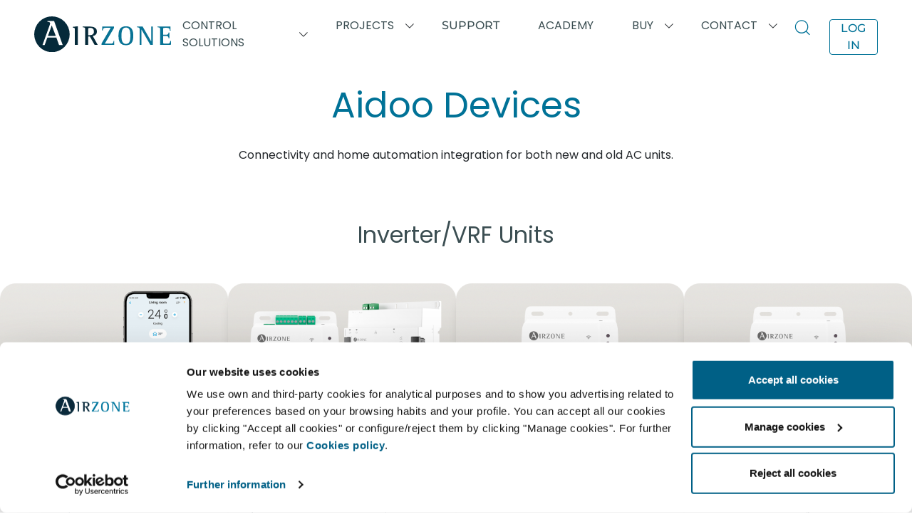

--- FILE ---
content_type: text/html; charset=utf-8
request_url: https://www.airzonecontrol.com/en/en/control-solutions/aidoo/
body_size: 230623
content:
<!doctype html>
<html data-n-head-ssr lang="en" data-n-head="%7B%22lang%22:%7B%22ssr%22:%22en%22%7D%7D">
  <head >
    <meta data-n-head="ssr" charset="utf-8"><meta data-n-head="ssr" name="viewport" content="width=device-width, initial-scale=1"><meta data-n-head="ssr" name="google-site-verification" content="ooi4zRgtIkDkMuYwtuOYS-ooqZhL9Fzy8oinil1c0jA"><meta data-n-head="ssr" data-hid="robots" name="robots" content="all"><meta data-n-head="ssr" data-hid="og:type" property="og:type" content="website"><meta data-n-head="ssr" data-hid="og:url" property="og:url" content="https://www.airzonecontrol.com"><meta data-n-head="ssr" data-hid="og:image" property="og:image" content="https://res.cloudinary.com/airzone/image/upload/t_web-optimized/images/meta/airzonecontrol"><meta data-n-head="ssr" data-hid="og:image:type" property="og:image:type" content="image/jpeg"><meta data-n-head="ssr" data-hid="og:image:width" property="og:image:width" content="1200"><meta data-n-head="ssr" data-hid="og:image:height" property="og:image:height" content="630"><meta data-n-head="ssr" data-hid="og:image:alt" property="og:image:alt" content="HVAC Control Solutions. World leader offering heating, ventilating and air conditioning systems. 20 years of experience designing HVAC systems at Airzone."><meta data-n-head="ssr" data-hid="twitter:url" name="twitter:url" content="https://www.airzonecontrol.com"><meta data-n-head="ssr" data-hid="twitter:image" name="twitter:image" content="https://res.cloudinary.com/airzone/image/upload/t_web-optimized/images/meta/airzonecontrol"><meta data-n-head="ssr" data-hid="og:locale" property="og:locale" content="eu"><meta data-n-head="ssr" data-hid="og:locale:alternate-x-default" property="og:locale:alternate" content="x_default"><meta data-n-head="ssr" data-hid="og:locale:alternate-en-BG" property="og:locale:alternate" content="en_BG"><meta data-n-head="ssr" data-hid="og:locale:alternate-en-HR" property="og:locale:alternate" content="en_HR"><meta data-n-head="ssr" data-hid="og:locale:alternate-en-CZ" property="og:locale:alternate" content="en_CZ"><meta data-n-head="ssr" data-hid="og:locale:alternate-en-DK" property="og:locale:alternate" content="en_DK"><meta data-n-head="ssr" data-hid="og:locale:alternate-en-EE" property="og:locale:alternate" content="en_EE"><meta data-n-head="ssr" data-hid="og:locale:alternate-en-FI" property="og:locale:alternate" content="en_FI"><meta data-n-head="ssr" data-hid="og:locale:alternate-en-GR" property="og:locale:alternate" content="en_GR"><meta data-n-head="ssr" data-hid="og:locale:alternate-en-HU" property="og:locale:alternate" content="en_HU"><meta data-n-head="ssr" data-hid="og:locale:alternate-en-LV" property="og:locale:alternate" content="en_LV"><meta data-n-head="ssr" data-hid="og:locale:alternate-en-LT" property="og:locale:alternate" content="en_LT"><meta data-n-head="ssr" data-hid="og:locale:alternate-en-PL" property="og:locale:alternate" content="en_PL"><meta data-n-head="ssr" data-hid="og:locale:alternate-en-SK" property="og:locale:alternate" content="en_SK"><meta data-n-head="ssr" data-hid="og:locale:alternate-en-SI" property="og:locale:alternate" content="en_SI"><meta data-n-head="ssr" data-hid="og:locale:alternate-en-SE" property="og:locale:alternate" content="en_SE"><meta data-n-head="ssr" data-hid="og:locale:alternate-en-CY" property="og:locale:alternate" content="en_CY"><meta data-n-head="ssr" data-hid="og:locale:alternate-en-NL" property="og:locale:alternate" content="en_NL"><meta data-n-head="ssr" data-hid="og:locale:alternate-en-BE" property="og:locale:alternate" content="en_BE"><meta data-n-head="ssr" data-hid="og:locale:alternate-en-LU" property="og:locale:alternate" content="en_LU"><meta data-n-head="ssr" data-hid="og:locale:alternate-fr-LU" property="og:locale:alternate" content="fr_LU"><meta data-n-head="ssr" data-hid="og:locale:alternate-fr-BE" property="og:locale:alternate" content="fr_BE"><meta data-n-head="ssr" data-hid="og:locale:alternate-es-ES" property="og:locale:alternate" content="es_ES"><meta data-n-head="ssr" data-hid="og:locale:alternate-es-AD" property="og:locale:alternate" content="es_AD"><meta data-n-head="ssr" data-hid="og:locale:alternate-es-GI" property="og:locale:alternate" content="es_GI"><meta data-n-head="ssr" data-hid="og:locale:alternate-en-ES" property="og:locale:alternate" content="en_ES"><meta data-n-head="ssr" data-hid="og:locale:alternate-en-AD" property="og:locale:alternate" content="en_AD"><meta data-n-head="ssr" data-hid="og:locale:alternate-en-GI" property="og:locale:alternate" content="en_GI"><meta data-n-head="ssr" data-hid="og:locale:alternate-pt-PT" property="og:locale:alternate" content="pt_PT"><meta data-n-head="ssr" data-hid="og:locale:alternate-en-PT" property="og:locale:alternate" content="en_PT"><meta data-n-head="ssr" data-hid="og:locale:alternate-fr-FR" property="og:locale:alternate" content="fr_FR"><meta data-n-head="ssr" data-hid="og:locale:alternate-fr-MC" property="og:locale:alternate" content="fr_MC"><meta data-n-head="ssr" data-hid="og:locale:alternate-fr-CH" property="og:locale:alternate" content="fr_CH"><meta data-n-head="ssr" data-hid="og:locale:alternate-fr-PF" property="og:locale:alternate" content="fr_PF"><meta data-n-head="ssr" data-hid="og:locale:alternate-en-FR" property="og:locale:alternate" content="en_FR"><meta data-n-head="ssr" data-hid="og:locale:alternate-en-MC" property="og:locale:alternate" content="en_MC"><meta data-n-head="ssr" data-hid="og:locale:alternate-en-CH" property="og:locale:alternate" content="en_CH"><meta data-n-head="ssr" data-hid="og:locale:alternate-en-PF" property="og:locale:alternate" content="en_PF"><meta data-n-head="ssr" data-hid="og:locale:alternate-de-CH" property="og:locale:alternate" content="de_CH"><meta data-n-head="ssr" data-hid="og:locale:alternate-it-IT" property="og:locale:alternate" content="it_IT"><meta data-n-head="ssr" data-hid="og:locale:alternate-it-VA" property="og:locale:alternate" content="it_VA"><meta data-n-head="ssr" data-hid="og:locale:alternate-it-SM" property="og:locale:alternate" content="it_SM"><meta data-n-head="ssr" data-hid="og:locale:alternate-en-IT" property="og:locale:alternate" content="en_IT"><meta data-n-head="ssr" data-hid="og:locale:alternate-en-VA" property="og:locale:alternate" content="en_VA"><meta data-n-head="ssr" data-hid="og:locale:alternate-en-SM" property="og:locale:alternate" content="en_SM"><meta data-n-head="ssr" data-hid="og:locale:alternate-de-DE" property="og:locale:alternate" content="de_DE"><meta data-n-head="ssr" data-hid="og:locale:alternate-de-AT" property="og:locale:alternate" content="de_AT"><meta data-n-head="ssr" data-hid="og:locale:alternate-en-DE" property="og:locale:alternate" content="en_DE"><meta data-n-head="ssr" data-hid="og:locale:alternate-en-AT" property="og:locale:alternate" content="en_AT"><meta data-n-head="ssr" data-hid="og:locale:alternate-en-US" property="og:locale:alternate" content="en_US"><meta data-n-head="ssr" data-hid="og:locale:alternate-en-CA" property="og:locale:alternate" content="en_CA"><meta data-n-head="ssr" data-hid="og:locale:alternate-en-GU" property="og:locale:alternate" content="en_GU"><meta data-n-head="ssr" data-hid="og:locale:alternate-en-VI" property="og:locale:alternate" content="en_VI"><meta data-n-head="ssr" data-hid="og:locale:alternate-en-AS" property="og:locale:alternate" content="en_AS"><meta data-n-head="ssr" data-hid="og:locale:alternate-fr-CA" property="og:locale:alternate" content="fr_CA"><meta data-n-head="ssr" data-hid="og:locale:alternate-en-BN" property="og:locale:alternate" content="en_BN"><meta data-n-head="ssr" data-hid="og:locale:alternate-en-KH" property="og:locale:alternate" content="en_KH"><meta data-n-head="ssr" data-hid="og:locale:alternate-en-PH" property="og:locale:alternate" content="en_PH"><meta data-n-head="ssr" data-hid="og:locale:alternate-en-HK" property="og:locale:alternate" content="en_HK"><meta data-n-head="ssr" data-hid="og:locale:alternate-en-ID" property="og:locale:alternate" content="en_ID"><meta data-n-head="ssr" data-hid="og:locale:alternate-en-LA" property="og:locale:alternate" content="en_LA"><meta data-n-head="ssr" data-hid="og:locale:alternate-en-MO" property="og:locale:alternate" content="en_MO"><meta data-n-head="ssr" data-hid="og:locale:alternate-en-MY" property="og:locale:alternate" content="en_MY"><meta data-n-head="ssr" data-hid="og:locale:alternate-en-MM" property="og:locale:alternate" content="en_MM"><meta data-n-head="ssr" data-hid="og:locale:alternate-en-SG" property="og:locale:alternate" content="en_SG"><meta data-n-head="ssr" data-hid="og:locale:alternate-en-TH" property="og:locale:alternate" content="en_TH"><meta data-n-head="ssr" data-hid="og:locale:alternate-en-TW" property="og:locale:alternate" content="en_TW"><meta data-n-head="ssr" data-hid="og:locale:alternate-en-VN" property="og:locale:alternate" content="en_VN"><meta data-n-head="ssr" data-hid="og:locale:alternate-en-AF" property="og:locale:alternate" content="en_AF"><meta data-n-head="ssr" data-hid="og:locale:alternate-en-BD" property="og:locale:alternate" content="en_BD"><meta data-n-head="ssr" data-hid="og:locale:alternate-en-BT" property="og:locale:alternate" content="en_BT"><meta data-n-head="ssr" data-hid="og:locale:alternate-en-IN" property="og:locale:alternate" content="en_IN"><meta data-n-head="ssr" data-hid="og:locale:alternate-en-NP" property="og:locale:alternate" content="en_NP"><meta data-n-head="ssr" data-hid="og:locale:alternate-en-PK" property="og:locale:alternate" content="en_PK"><meta data-n-head="ssr" data-hid="og:locale:alternate-en-AU" property="og:locale:alternate" content="en_AU"><meta data-n-head="ssr" data-hid="og:locale:alternate-en-NZ" property="og:locale:alternate" content="en_NZ"><meta data-n-head="ssr" data-hid="og:locale:alternate-en-GB" property="og:locale:alternate" content="en_GB"><meta data-n-head="ssr" data-hid="og:locale:alternate-en-IE" property="og:locale:alternate" content="en_IE"><meta data-n-head="ssr" data-hid="og:locale:alternate-en-SA" property="og:locale:alternate" content="en_SA"><meta data-n-head="ssr" data-hid="og:locale:alternate-en-AM" property="og:locale:alternate" content="en_AM"><meta data-n-head="ssr" data-hid="og:locale:alternate-en-AZ" property="og:locale:alternate" content="en_AZ"><meta data-n-head="ssr" data-hid="og:locale:alternate-en-BH" property="og:locale:alternate" content="en_BH"><meta data-n-head="ssr" data-hid="og:locale:alternate-en-AE" property="og:locale:alternate" content="en_AE"><meta data-n-head="ssr" data-hid="og:locale:alternate-en-IQ" property="og:locale:alternate" content="en_IQ"><meta data-n-head="ssr" data-hid="og:locale:alternate-en-IL" property="og:locale:alternate" content="en_IL"><meta data-n-head="ssr" data-hid="og:locale:alternate-en-JO" property="og:locale:alternate" content="en_JO"><meta data-n-head="ssr" data-hid="og:locale:alternate-en-KW" property="og:locale:alternate" content="en_KW"><meta data-n-head="ssr" data-hid="og:locale:alternate-en-LB" property="og:locale:alternate" content="en_LB"><meta data-n-head="ssr" data-hid="og:locale:alternate-en-OM" property="og:locale:alternate" content="en_OM"><meta data-n-head="ssr" data-hid="og:locale:alternate-en-PS" property="og:locale:alternate" content="en_PS"><meta data-n-head="ssr" data-hid="og:locale:alternate-en-QA" property="og:locale:alternate" content="en_QA"><meta data-n-head="ssr" data-hid="og:locale:alternate-en-SY" property="og:locale:alternate" content="en_SY"><meta data-n-head="ssr" data-hid="og:locale:alternate-en-TR" property="og:locale:alternate" content="en_TR"><meta data-n-head="ssr" data-hid="og:locale:alternate-en-YE" property="og:locale:alternate" content="en_YE"><meta data-n-head="ssr" data-hid="og:locale:alternate-en-IR" property="og:locale:alternate" content="en_IR"><meta data-n-head="ssr" data-hid="og:locale:alternate-fr-SA" property="og:locale:alternate" content="fr_SA"><meta data-n-head="ssr" data-hid="og:locale:alternate-fr-AM" property="og:locale:alternate" content="fr_AM"><meta data-n-head="ssr" data-hid="og:locale:alternate-fr-AZ" property="og:locale:alternate" content="fr_AZ"><meta data-n-head="ssr" data-hid="og:locale:alternate-fr-BH" property="og:locale:alternate" content="fr_BH"><meta data-n-head="ssr" data-hid="og:locale:alternate-fr-AE" property="og:locale:alternate" content="fr_AE"><meta data-n-head="ssr" data-hid="og:locale:alternate-fr-IQ" property="og:locale:alternate" content="fr_IQ"><meta data-n-head="ssr" data-hid="og:locale:alternate-fr-IL" property="og:locale:alternate" content="fr_IL"><meta data-n-head="ssr" data-hid="og:locale:alternate-fr-JO" property="og:locale:alternate" content="fr_JO"><meta data-n-head="ssr" data-hid="og:locale:alternate-fr-KW" property="og:locale:alternate" content="fr_KW"><meta data-n-head="ssr" data-hid="og:locale:alternate-fr-LB" property="og:locale:alternate" content="fr_LB"><meta data-n-head="ssr" data-hid="og:locale:alternate-fr-OM" property="og:locale:alternate" content="fr_OM"><meta data-n-head="ssr" data-hid="og:locale:alternate-fr-PS" property="og:locale:alternate" content="fr_PS"><meta data-n-head="ssr" data-hid="og:locale:alternate-fr-QA" property="og:locale:alternate" content="fr_QA"><meta data-n-head="ssr" data-hid="og:locale:alternate-fr-SY" property="og:locale:alternate" content="fr_SY"><meta data-n-head="ssr" data-hid="og:locale:alternate-fr-TR" property="og:locale:alternate" content="fr_TR"><meta data-n-head="ssr" data-hid="og:locale:alternate-fr-YE" property="og:locale:alternate" content="fr_YE"><meta data-n-head="ssr" data-hid="og:locale:alternate-fr-IR" property="og:locale:alternate" content="fr_IR"><meta data-n-head="ssr" data-hid="og:locale:alternate-en-AO" property="og:locale:alternate" content="en_AO"><meta data-n-head="ssr" data-hid="og:locale:alternate-en-BJ" property="og:locale:alternate" content="en_BJ"><meta data-n-head="ssr" data-hid="og:locale:alternate-en-BW" property="og:locale:alternate" content="en_BW"><meta data-n-head="ssr" data-hid="og:locale:alternate-en-BF" property="og:locale:alternate" content="en_BF"><meta data-n-head="ssr" data-hid="og:locale:alternate-en-BI" property="og:locale:alternate" content="en_BI"><meta data-n-head="ssr" data-hid="og:locale:alternate-en-CV" property="og:locale:alternate" content="en_CV"><meta data-n-head="ssr" data-hid="og:locale:alternate-en-CM" property="og:locale:alternate" content="en_CM"><meta data-n-head="ssr" data-hid="og:locale:alternate-en-TD" property="og:locale:alternate" content="en_TD"><meta data-n-head="ssr" data-hid="og:locale:alternate-en-KM" property="og:locale:alternate" content="en_KM"><meta data-n-head="ssr" data-hid="og:locale:alternate-en-CI" property="og:locale:alternate" content="en_CI"><meta data-n-head="ssr" data-hid="og:locale:alternate-en-ER" property="og:locale:alternate" content="en_ER"><meta data-n-head="ssr" data-hid="og:locale:alternate-en-ET" property="og:locale:alternate" content="en_ET"><meta data-n-head="ssr" data-hid="og:locale:alternate-en-GA" property="og:locale:alternate" content="en_GA"><meta data-n-head="ssr" data-hid="og:locale:alternate-en-GM" property="og:locale:alternate" content="en_GM"><meta data-n-head="ssr" data-hid="og:locale:alternate-en-GH" property="og:locale:alternate" content="en_GH"><meta data-n-head="ssr" data-hid="og:locale:alternate-en-GN" property="og:locale:alternate" content="en_GN"><meta data-n-head="ssr" data-hid="og:locale:alternate-en-GQ" property="og:locale:alternate" content="en_GQ"><meta data-n-head="ssr" data-hid="og:locale:alternate-en-GW" property="og:locale:alternate" content="en_GW"><meta data-n-head="ssr" data-hid="og:locale:alternate-en-KE" property="og:locale:alternate" content="en_KE"><meta data-n-head="ssr" data-hid="og:locale:alternate-en-LS" property="og:locale:alternate" content="en_LS"><meta data-n-head="ssr" data-hid="og:locale:alternate-en-LR" property="og:locale:alternate" content="en_LR"><meta data-n-head="ssr" data-hid="og:locale:alternate-en-MG" property="og:locale:alternate" content="en_MG"><meta data-n-head="ssr" data-hid="og:locale:alternate-en-MW" property="og:locale:alternate" content="en_MW"><meta data-n-head="ssr" data-hid="og:locale:alternate-en-ML" property="og:locale:alternate" content="en_ML"><meta data-n-head="ssr" data-hid="og:locale:alternate-en-MU" property="og:locale:alternate" content="en_MU"><meta data-n-head="ssr" data-hid="og:locale:alternate-en-MR" property="og:locale:alternate" content="en_MR"><meta data-n-head="ssr" data-hid="og:locale:alternate-en-MZ" property="og:locale:alternate" content="en_MZ"><meta data-n-head="ssr" data-hid="og:locale:alternate-en-NA" property="og:locale:alternate" content="en_NA"><meta data-n-head="ssr" data-hid="og:locale:alternate-en-NE" property="og:locale:alternate" content="en_NE"><meta data-n-head="ssr" data-hid="og:locale:alternate-en-CF" property="og:locale:alternate" content="en_CF"><meta data-n-head="ssr" data-hid="og:locale:alternate-en-CG" property="og:locale:alternate" content="en_CG"><meta data-n-head="ssr" data-hid="og:locale:alternate-en-CD" property="og:locale:alternate" content="en_CD"><meta data-n-head="ssr" data-hid="og:locale:alternate-en-RW" property="og:locale:alternate" content="en_RW"><meta data-n-head="ssr" data-hid="og:locale:alternate-en-EH" property="og:locale:alternate" content="en_EH"><meta data-n-head="ssr" data-hid="og:locale:alternate-en-ST" property="og:locale:alternate" content="en_ST"><meta data-n-head="ssr" data-hid="og:locale:alternate-en-SN" property="og:locale:alternate" content="en_SN"><meta data-n-head="ssr" data-hid="og:locale:alternate-en-SC" property="og:locale:alternate" content="en_SC"><meta data-n-head="ssr" data-hid="og:locale:alternate-en-SL" property="og:locale:alternate" content="en_SL"><meta data-n-head="ssr" data-hid="og:locale:alternate-en-SO" property="og:locale:alternate" content="en_SO"><meta data-n-head="ssr" data-hid="og:locale:alternate-en-SZ" property="og:locale:alternate" content="en_SZ"><meta data-n-head="ssr" data-hid="og:locale:alternate-en-ZA" property="og:locale:alternate" content="en_ZA"><meta data-n-head="ssr" data-hid="og:locale:alternate-en-SD" property="og:locale:alternate" content="en_SD"><meta data-n-head="ssr" data-hid="og:locale:alternate-en-SS" property="og:locale:alternate" content="en_SS"><meta data-n-head="ssr" data-hid="og:locale:alternate-en-TZ" property="og:locale:alternate" content="en_TZ"><meta data-n-head="ssr" data-hid="og:locale:alternate-en-TG" property="og:locale:alternate" content="en_TG"><meta data-n-head="ssr" data-hid="og:locale:alternate-en-UG" property="og:locale:alternate" content="en_UG"><meta data-n-head="ssr" data-hid="og:locale:alternate-en-DJ" property="og:locale:alternate" content="en_DJ"><meta data-n-head="ssr" data-hid="og:locale:alternate-en-ZM" property="og:locale:alternate" content="en_ZM"><meta data-n-head="ssr" data-hid="og:locale:alternate-en-ZW" property="og:locale:alternate" content="en_ZW"><meta data-n-head="ssr" data-hid="og:locale:alternate-fr-AO" property="og:locale:alternate" content="fr_AO"><meta data-n-head="ssr" data-hid="og:locale:alternate-fr-BJ" property="og:locale:alternate" content="fr_BJ"><meta data-n-head="ssr" data-hid="og:locale:alternate-fr-BW" property="og:locale:alternate" content="fr_BW"><meta data-n-head="ssr" data-hid="og:locale:alternate-fr-BF" property="og:locale:alternate" content="fr_BF"><meta data-n-head="ssr" data-hid="og:locale:alternate-fr-BI" property="og:locale:alternate" content="fr_BI"><meta data-n-head="ssr" data-hid="og:locale:alternate-fr-CV" property="og:locale:alternate" content="fr_CV"><meta data-n-head="ssr" data-hid="og:locale:alternate-fr-CM" property="og:locale:alternate" content="fr_CM"><meta data-n-head="ssr" data-hid="og:locale:alternate-fr-TD" property="og:locale:alternate" content="fr_TD"><meta data-n-head="ssr" data-hid="og:locale:alternate-fr-KM" property="og:locale:alternate" content="fr_KM"><meta data-n-head="ssr" data-hid="og:locale:alternate-fr-CI" property="og:locale:alternate" content="fr_CI"><meta data-n-head="ssr" data-hid="og:locale:alternate-fr-ER" property="og:locale:alternate" content="fr_ER"><meta data-n-head="ssr" data-hid="og:locale:alternate-fr-ET" property="og:locale:alternate" content="fr_ET"><meta data-n-head="ssr" data-hid="og:locale:alternate-fr-GA" property="og:locale:alternate" content="fr_GA"><meta data-n-head="ssr" data-hid="og:locale:alternate-fr-GM" property="og:locale:alternate" content="fr_GM"><meta data-n-head="ssr" data-hid="og:locale:alternate-fr-GH" property="og:locale:alternate" content="fr_GH"><meta data-n-head="ssr" data-hid="og:locale:alternate-fr-GN" property="og:locale:alternate" content="fr_GN"><meta data-n-head="ssr" data-hid="og:locale:alternate-fr-GQ" property="og:locale:alternate" content="fr_GQ"><meta data-n-head="ssr" data-hid="og:locale:alternate-fr-GW" property="og:locale:alternate" content="fr_GW"><meta data-n-head="ssr" data-hid="og:locale:alternate-fr-KE" property="og:locale:alternate" content="fr_KE"><meta data-n-head="ssr" data-hid="og:locale:alternate-fr-LS" property="og:locale:alternate" content="fr_LS"><meta data-n-head="ssr" data-hid="og:locale:alternate-fr-LR" property="og:locale:alternate" content="fr_LR"><meta data-n-head="ssr" data-hid="og:locale:alternate-fr-MG" property="og:locale:alternate" content="fr_MG"><meta data-n-head="ssr" data-hid="og:locale:alternate-fr-MW" property="og:locale:alternate" content="fr_MW"><meta data-n-head="ssr" data-hid="og:locale:alternate-fr-ML" property="og:locale:alternate" content="fr_ML"><meta data-n-head="ssr" data-hid="og:locale:alternate-fr-MU" property="og:locale:alternate" content="fr_MU"><meta data-n-head="ssr" data-hid="og:locale:alternate-fr-MR" property="og:locale:alternate" content="fr_MR"><meta data-n-head="ssr" data-hid="og:locale:alternate-fr-MZ" property="og:locale:alternate" content="fr_MZ"><meta data-n-head="ssr" data-hid="og:locale:alternate-fr-NA" property="og:locale:alternate" content="fr_NA"><meta data-n-head="ssr" data-hid="og:locale:alternate-fr-NE" property="og:locale:alternate" content="fr_NE"><meta data-n-head="ssr" data-hid="og:locale:alternate-fr-CF" property="og:locale:alternate" content="fr_CF"><meta data-n-head="ssr" data-hid="og:locale:alternate-fr-CG" property="og:locale:alternate" content="fr_CG"><meta data-n-head="ssr" data-hid="og:locale:alternate-fr-CD" property="og:locale:alternate" content="fr_CD"><meta data-n-head="ssr" data-hid="og:locale:alternate-fr-RW" property="og:locale:alternate" content="fr_RW"><meta data-n-head="ssr" data-hid="og:locale:alternate-fr-EH" property="og:locale:alternate" content="fr_EH"><meta data-n-head="ssr" data-hid="og:locale:alternate-fr-ST" property="og:locale:alternate" content="fr_ST"><meta data-n-head="ssr" data-hid="og:locale:alternate-fr-SN" property="og:locale:alternate" content="fr_SN"><meta data-n-head="ssr" data-hid="og:locale:alternate-fr-SC" property="og:locale:alternate" content="fr_SC"><meta data-n-head="ssr" data-hid="og:locale:alternate-fr-SL" property="og:locale:alternate" content="fr_SL"><meta data-n-head="ssr" data-hid="og:locale:alternate-fr-SO" property="og:locale:alternate" content="fr_SO"><meta data-n-head="ssr" data-hid="og:locale:alternate-fr-SZ" property="og:locale:alternate" content="fr_SZ"><meta data-n-head="ssr" data-hid="og:locale:alternate-fr-ZA" property="og:locale:alternate" content="fr_ZA"><meta data-n-head="ssr" data-hid="og:locale:alternate-fr-SD" property="og:locale:alternate" content="fr_SD"><meta data-n-head="ssr" data-hid="og:locale:alternate-fr-SS" property="og:locale:alternate" content="fr_SS"><meta data-n-head="ssr" data-hid="og:locale:alternate-fr-TZ" property="og:locale:alternate" content="fr_TZ"><meta data-n-head="ssr" data-hid="og:locale:alternate-fr-TG" property="og:locale:alternate" content="fr_TG"><meta data-n-head="ssr" data-hid="og:locale:alternate-fr-UG" property="og:locale:alternate" content="fr_UG"><meta data-n-head="ssr" data-hid="og:locale:alternate-fr-DJ" property="og:locale:alternate" content="fr_DJ"><meta data-n-head="ssr" data-hid="og:locale:alternate-fr-ZM" property="og:locale:alternate" content="fr_ZM"><meta data-n-head="ssr" data-hid="og:locale:alternate-fr-ZW" property="og:locale:alternate" content="fr_ZW"><meta data-n-head="ssr" data-hid="og:locale:alternate-fr-DZ" property="og:locale:alternate" content="fr_DZ"><meta data-n-head="ssr" data-hid="og:locale:alternate-fr-MA" property="og:locale:alternate" content="fr_MA"><meta data-n-head="ssr" data-hid="og:locale:alternate-fr-TN" property="og:locale:alternate" content="fr_TN"><meta data-n-head="ssr" data-hid="og:locale:alternate-fr-LY" property="og:locale:alternate" content="fr_LY"><meta data-n-head="ssr" data-hid="og:locale:alternate-fr-EG" property="og:locale:alternate" content="fr_EG"><meta data-n-head="ssr" data-hid="og:locale:alternate-fr-NG" property="og:locale:alternate" content="fr_NG"><meta data-n-head="ssr" data-hid="og:locale:alternate-en-DZ" property="og:locale:alternate" content="en_DZ"><meta data-n-head="ssr" data-hid="og:locale:alternate-en-MA" property="og:locale:alternate" content="en_MA"><meta data-n-head="ssr" data-hid="og:locale:alternate-en-TN" property="og:locale:alternate" content="en_TN"><meta data-n-head="ssr" data-hid="og:locale:alternate-en-LY" property="og:locale:alternate" content="en_LY"><meta data-n-head="ssr" data-hid="og:locale:alternate-en-EG" property="og:locale:alternate" content="en_EG"><meta data-n-head="ssr" data-hid="og:locale:alternate-en-NG" property="og:locale:alternate" content="en_NG"><meta data-n-head="ssr" data-hid="og:locale:alternate-es-AR" property="og:locale:alternate" content="es_AR"><meta data-n-head="ssr" data-hid="og:locale:alternate-es-BO" property="og:locale:alternate" content="es_BO"><meta data-n-head="ssr" data-hid="og:locale:alternate-es-CL" property="og:locale:alternate" content="es_CL"><meta data-n-head="ssr" data-hid="og:locale:alternate-es-CO" property="og:locale:alternate" content="es_CO"><meta data-n-head="ssr" data-hid="og:locale:alternate-es-CR" property="og:locale:alternate" content="es_CR"><meta data-n-head="ssr" data-hid="og:locale:alternate-es-EC" property="og:locale:alternate" content="es_EC"><meta data-n-head="ssr" data-hid="og:locale:alternate-es-SV" property="og:locale:alternate" content="es_SV"><meta data-n-head="ssr" data-hid="og:locale:alternate-es-GT" property="og:locale:alternate" content="es_GT"><meta data-n-head="ssr" data-hid="og:locale:alternate-es-GY" property="og:locale:alternate" content="es_GY"><meta data-n-head="ssr" data-hid="og:locale:alternate-es-HN" property="og:locale:alternate" content="es_HN"><meta data-n-head="ssr" data-hid="og:locale:alternate-es-NI" property="og:locale:alternate" content="es_NI"><meta data-n-head="ssr" data-hid="og:locale:alternate-es-PA" property="og:locale:alternate" content="es_PA"><meta data-n-head="ssr" data-hid="og:locale:alternate-es-PY" property="og:locale:alternate" content="es_PY"><meta data-n-head="ssr" data-hid="og:locale:alternate-es-PE" property="og:locale:alternate" content="es_PE"><meta data-n-head="ssr" data-hid="og:locale:alternate-es-SR" property="og:locale:alternate" content="es_SR"><meta data-n-head="ssr" data-hid="og:locale:alternate-es-UY" property="og:locale:alternate" content="es_UY"><meta data-n-head="ssr" data-hid="og:locale:alternate-es-VE" property="og:locale:alternate" content="es_VE"><meta data-n-head="ssr" data-hid="og:locale:alternate-es-MX" property="og:locale:alternate" content="es_MX"><meta data-n-head="ssr" data-hid="og:locale:alternate-es-PR" property="og:locale:alternate" content="es_PR"><meta data-n-head="ssr" data-hid="og:locale:alternate-es-CU" property="og:locale:alternate" content="es_CU"><meta data-n-head="ssr" data-hid="og:locale:alternate-es-DM" property="og:locale:alternate" content="es_DM"><meta data-n-head="ssr" data-hid="og:locale:alternate-es-JM" property="og:locale:alternate" content="es_JM"><meta data-n-head="ssr" data-hid="og:locale:alternate-es-DO" property="og:locale:alternate" content="es_DO"><meta data-n-head="ssr" data-hid="og:locale:alternate-en-BZ" property="og:locale:alternate" content="en_BZ"><meta data-n-head="ssr" data-hid="og:locale:alternate-en-AI" property="og:locale:alternate" content="en_AI"><meta data-n-head="ssr" data-hid="og:locale:alternate-en-AG" property="og:locale:alternate" content="en_AG"><meta data-n-head="ssr" data-hid="og:locale:alternate-en-AN" property="og:locale:alternate" content="en_AN"><meta data-n-head="ssr" data-hid="og:locale:alternate-en-AW" property="og:locale:alternate" content="en_AW"><meta data-n-head="ssr" data-hid="og:locale:alternate-en-BS" property="og:locale:alternate" content="en_BS"><meta data-n-head="ssr" data-hid="og:locale:alternate-en-BB" property="og:locale:alternate" content="en_BB"><meta data-n-head="ssr" data-hid="og:locale:alternate-en-HT" property="og:locale:alternate" content="en_HT"><meta data-n-head="ssr" data-hid="og:locale:alternate-en-JM" property="og:locale:alternate" content="en_JM"><meta data-n-head="ssr" data-hid="og:locale:alternate-en-KN" property="og:locale:alternate" content="en_KN"><meta data-n-head="ssr" data-hid="og:locale:alternate-en-VC" property="og:locale:alternate" content="en_VC"><meta data-n-head="ssr" data-hid="og:locale:alternate-en-LC" property="og:locale:alternate" content="en_LC"><meta data-n-head="ssr" data-hid="og:locale:alternate-en-SR" property="og:locale:alternate" content="en_SR"><meta data-n-head="ssr" data-hid="og:locale:alternate-en-TT" property="og:locale:alternate" content="en_TT"><meta data-n-head="ssr" data-hid="og:locale:alternate-en-IM" property="og:locale:alternate" content="en_IM"><meta data-n-head="ssr" data-hid="og:locale:alternate-pt-BR" property="og:locale:alternate" content="pt_BR"><meta data-n-head="ssr" data-hid="og:locale:alternate-en-AL" property="og:locale:alternate" content="en_AL"><meta data-n-head="ssr" data-hid="og:locale:alternate-en-BA" property="og:locale:alternate" content="en_BA"><meta data-n-head="ssr" data-hid="og:locale:alternate-en-GE" property="og:locale:alternate" content="en_GE"><meta data-n-head="ssr" data-hid="og:locale:alternate-en-MK" property="og:locale:alternate" content="en_MK"><meta data-n-head="ssr" data-hid="og:locale:alternate-en-MD" property="og:locale:alternate" content="en_MD"><meta data-n-head="ssr" data-hid="og:locale:alternate-en-ME" property="og:locale:alternate" content="en_ME"><meta data-n-head="ssr" data-hid="og:locale:alternate-en-NO" property="og:locale:alternate" content="en_NO"><meta data-n-head="ssr" data-hid="og:locale:alternate-en-RO" property="og:locale:alternate" content="en_RO"><meta data-n-head="ssr" data-hid="og:locale:alternate-en-RS" property="og:locale:alternate" content="en_RS"><meta data-n-head="ssr" data-hid="og:locale:alternate-en-UA" property="og:locale:alternate" content="en_UA"><meta data-n-head="ssr" data-hid="og:locale:alternate-en-RU" property="og:locale:alternate" content="en_RU"><meta data-n-head="ssr" data-hid="description" name="description" content="Discover Aidoo by Airzone, a comprehensive solution to facilitate the control of your Inverter/VRF by means of Wi-Fi or KNX systems."><meta data-n-head="ssr" data-hid="keywords" name="keywords" content=""><title>Aidoo by Airzone: control your inverter/VRF simply</title><link data-n-head="ssr" rel="icon" type="image/x-icon" href="/favicon.png"><link data-n-head="ssr" rel="stylesheet" href="https://fonts.googleapis.com/css?family=Roboto:300,400,500"><link data-n-head="ssr" rel="preconnect" href="https://dev.visualwebsiteoptimizer.com"><link data-n-head="ssr" rel="preconnect" href="https://res.cloudinary.com"><link data-n-head="ssr" rel="dns-prefetch" href="https://res.cloudinary.com"><link data-n-head="ssr" data-hid="alternate-hreflang-x-default" rel="alternate" href="https://www.airzonecontrol.com/aa/en/control-solutions/aidoo/" hreflang="x-default"><link data-n-head="ssr" data-hid="alternate-hreflang-en-BG" rel="alternate" href="https://www.airzonecontrol.com/eu/en/control-solutions/aidoo/" hreflang="en-BG"><link data-n-head="ssr" data-hid="alternate-hreflang-en-HR" rel="alternate" href="https://www.airzonecontrol.com/eu/en/control-solutions/aidoo/" hreflang="en-HR"><link data-n-head="ssr" data-hid="alternate-hreflang-en-CZ" rel="alternate" href="https://www.airzonecontrol.com/eu/en/control-solutions/aidoo/" hreflang="en-CZ"><link data-n-head="ssr" data-hid="alternate-hreflang-en-DK" rel="alternate" href="https://www.airzonecontrol.com/eu/en/control-solutions/aidoo/" hreflang="en-DK"><link data-n-head="ssr" data-hid="alternate-hreflang-en-EE" rel="alternate" href="https://www.airzonecontrol.com/eu/en/control-solutions/aidoo/" hreflang="en-EE"><link data-n-head="ssr" data-hid="alternate-hreflang-en-FI" rel="alternate" href="https://www.airzonecontrol.com/eu/en/control-solutions/aidoo/" hreflang="en-FI"><link data-n-head="ssr" data-hid="alternate-hreflang-en-GR" rel="alternate" href="https://www.airzonecontrol.com/eu/en/control-solutions/aidoo/" hreflang="en-GR"><link data-n-head="ssr" data-hid="alternate-hreflang-en-HU" rel="alternate" href="https://www.airzonecontrol.com/eu/en/control-solutions/aidoo/" hreflang="en-HU"><link data-n-head="ssr" data-hid="alternate-hreflang-en-LV" rel="alternate" href="https://www.airzonecontrol.com/eu/en/control-solutions/aidoo/" hreflang="en-LV"><link data-n-head="ssr" data-hid="alternate-hreflang-en-LT" rel="alternate" href="https://www.airzonecontrol.com/eu/en/control-solutions/aidoo/" hreflang="en-LT"><link data-n-head="ssr" data-hid="alternate-hreflang-en-PL" rel="alternate" href="https://www.airzonecontrol.com/eu/en/control-solutions/aidoo/" hreflang="en-PL"><link data-n-head="ssr" data-hid="alternate-hreflang-en-SK" rel="alternate" href="https://www.airzonecontrol.com/eu/en/control-solutions/aidoo/" hreflang="en-SK"><link data-n-head="ssr" data-hid="alternate-hreflang-en-SI" rel="alternate" href="https://www.airzonecontrol.com/eu/en/control-solutions/aidoo/" hreflang="en-SI"><link data-n-head="ssr" data-hid="alternate-hreflang-en-SE" rel="alternate" href="https://www.airzonecontrol.com/eu/en/control-solutions/aidoo/" hreflang="en-SE"><link data-n-head="ssr" data-hid="alternate-hreflang-en-CY" rel="alternate" href="https://www.airzonecontrol.com/eu/en/control-solutions/aidoo/" hreflang="en-CY"><link data-n-head="ssr" data-hid="alternate-hreflang-en-NL" rel="alternate" href="https://www.airzonecontrol.com/eu/en/control-solutions/aidoo/" hreflang="en-NL"><link data-n-head="ssr" data-hid="alternate-hreflang-en-BE" rel="alternate" href="https://www.airzonecontrol.com/eu/en/control-solutions/aidoo/" hreflang="en-BE"><link data-n-head="ssr" data-hid="alternate-hreflang-en-LU" rel="alternate" href="https://www.airzonecontrol.com/eu/en/control-solutions/aidoo/" hreflang="en-LU"><link data-n-head="ssr" data-hid="alternate-hreflang-fr-LU" rel="alternate" href="https://www.airzonecontrol.com/eu/fr/solutions-de-controle/aidoo/" hreflang="fr-LU"><link data-n-head="ssr" data-hid="alternate-hreflang-fr-BE" rel="alternate" href="https://www.airzonecontrol.com/eu/fr/solutions-de-controle/aidoo/" hreflang="fr-BE"><link data-n-head="ssr" data-hid="alternate-hreflang-es-ES" rel="alternate" href="https://www.airzonecontrol.com/ib/es/soluciones-de-control/aidoo/" hreflang="es-ES"><link data-n-head="ssr" data-hid="alternate-hreflang-es-AD" rel="alternate" href="https://www.airzonecontrol.com/ib/es/soluciones-de-control/aidoo/" hreflang="es-AD"><link data-n-head="ssr" data-hid="alternate-hreflang-es-GI" rel="alternate" href="https://www.airzonecontrol.com/ib/es/soluciones-de-control/aidoo/" hreflang="es-GI"><link data-n-head="ssr" data-hid="alternate-hreflang-en-ES" rel="alternate" href="https://www.airzonecontrol.com/ib/en/control-solutions/aidoo/" hreflang="en-ES"><link data-n-head="ssr" data-hid="alternate-hreflang-en-AD" rel="alternate" href="https://www.airzonecontrol.com/ib/en/control-solutions/aidoo/" hreflang="en-AD"><link data-n-head="ssr" data-hid="alternate-hreflang-en-GI" rel="alternate" href="https://www.airzonecontrol.com/ib/en/control-solutions/aidoo/" hreflang="en-GI"><link data-n-head="ssr" data-hid="alternate-hreflang-pt-PT" rel="alternate" href="https://www.airzonecontrol.com/pt/pt/solucoes-de-controlo/aidoo/" hreflang="pt-PT"><link data-n-head="ssr" data-hid="alternate-hreflang-en-PT" rel="alternate" href="https://www.airzonecontrol.com/pt/en/control-solutions/aidoo/" hreflang="en-PT"><link data-n-head="ssr" data-hid="alternate-hreflang-fr-FR" rel="alternate" href="https://www.airzonecontrol.com/ff/fr/solutions-de-controle/aidoo/" hreflang="fr-FR"><link data-n-head="ssr" data-hid="alternate-hreflang-fr-MC" rel="alternate" href="https://www.airzonecontrol.com/ff/fr/solutions-de-controle/aidoo/" hreflang="fr-MC"><link data-n-head="ssr" data-hid="alternate-hreflang-fr-CH" rel="alternate" href="https://www.airzonecontrol.com/ff/fr/solutions-de-controle/aidoo/" hreflang="fr-CH"><link data-n-head="ssr" data-hid="alternate-hreflang-fr-PF" rel="alternate" href="https://www.airzonecontrol.com/ff/fr/solutions-de-controle/aidoo/" hreflang="fr-PF"><link data-n-head="ssr" data-hid="alternate-hreflang-en-FR" rel="alternate" href="https://www.airzonecontrol.com/ff/en/control-solutions/aidoo/" hreflang="en-FR"><link data-n-head="ssr" data-hid="alternate-hreflang-en-MC" rel="alternate" href="https://www.airzonecontrol.com/ff/en/control-solutions/aidoo/" hreflang="en-MC"><link data-n-head="ssr" data-hid="alternate-hreflang-en-CH" rel="alternate" href="https://www.airzonecontrol.com/ff/en/control-solutions/aidoo/" hreflang="en-CH"><link data-n-head="ssr" data-hid="alternate-hreflang-en-PF" rel="alternate" href="https://www.airzonecontrol.com/ff/en/control-solutions/aidoo/" hreflang="en-PF"><link data-n-head="ssr" data-hid="alternate-hreflang-de-CH" rel="alternate" href="https://www.airzonecontrol.com/ff/de/steuerungslosungen/aidoo/" hreflang="de-CH"><link data-n-head="ssr" data-hid="alternate-hreflang-it-IT" rel="alternate" href="https://www.airzonecontrol.com/it/it/soluzioni-di-controllo/aidoo/" hreflang="it-IT"><link data-n-head="ssr" data-hid="alternate-hreflang-it-VA" rel="alternate" href="https://www.airzonecontrol.com/it/it/soluzioni-di-controllo/aidoo/" hreflang="it-VA"><link data-n-head="ssr" data-hid="alternate-hreflang-it-SM" rel="alternate" href="https://www.airzonecontrol.com/it/it/soluzioni-di-controllo/aidoo/" hreflang="it-SM"><link data-n-head="ssr" data-hid="alternate-hreflang-en-IT" rel="alternate" href="https://www.airzonecontrol.com/it/en/control-solutions/aidoo/" hreflang="en-IT"><link data-n-head="ssr" data-hid="alternate-hreflang-en-VA" rel="alternate" href="https://www.airzonecontrol.com/it/en/control-solutions/aidoo/" hreflang="en-VA"><link data-n-head="ssr" data-hid="alternate-hreflang-en-SM" rel="alternate" href="https://www.airzonecontrol.com/it/en/control-solutions/aidoo/" hreflang="en-SM"><link data-n-head="ssr" data-hid="alternate-hreflang-de-DE" rel="alternate" href="https://www.airzonecontrol.com/de/de/steuerungslosungen/aidoo/" hreflang="de-DE"><link data-n-head="ssr" data-hid="alternate-hreflang-de-AT" rel="alternate" href="https://www.airzonecontrol.com/de/de/steuerungslosungen/aidoo/" hreflang="de-AT"><link data-n-head="ssr" data-hid="alternate-hreflang-en-DE" rel="alternate" href="https://www.airzonecontrol.com/de/en/control-solutions/aidoo/" hreflang="en-DE"><link data-n-head="ssr" data-hid="alternate-hreflang-en-AT" rel="alternate" href="https://www.airzonecontrol.com/de/en/control-solutions/aidoo/" hreflang="en-AT"><link data-n-head="ssr" data-hid="alternate-hreflang-en-US" rel="alternate" href="https://www.airzonecontrol.com/na/en/control-solutions/aidoo/" hreflang="en-US"><link data-n-head="ssr" data-hid="alternate-hreflang-en-CA" rel="alternate" href="https://www.airzonecontrol.com/na/en/control-solutions/aidoo/" hreflang="en-CA"><link data-n-head="ssr" data-hid="alternate-hreflang-en-GU" rel="alternate" href="https://www.airzonecontrol.com/na/en/control-solutions/aidoo/" hreflang="en-GU"><link data-n-head="ssr" data-hid="alternate-hreflang-en-VI" rel="alternate" href="https://www.airzonecontrol.com/na/en/control-solutions/aidoo/" hreflang="en-VI"><link data-n-head="ssr" data-hid="alternate-hreflang-en-AS" rel="alternate" href="https://www.airzonecontrol.com/na/en/control-solutions/aidoo/" hreflang="en-AS"><link data-n-head="ssr" data-hid="alternate-hreflang-fr-CA" rel="alternate" href="https://www.airzonecontrol.com/na/fr/solutions-de-controle/aidoo/" hreflang="fr-CA"><link data-n-head="ssr" data-hid="alternate-hreflang-en-BN" rel="alternate" href="https://www.airzonecontrol.com/as/en/control-solutions/aidoo/" hreflang="en-BN"><link data-n-head="ssr" data-hid="alternate-hreflang-en-KH" rel="alternate" href="https://www.airzonecontrol.com/as/en/control-solutions/aidoo/" hreflang="en-KH"><link data-n-head="ssr" data-hid="alternate-hreflang-en-PH" rel="alternate" href="https://www.airzonecontrol.com/as/en/control-solutions/aidoo/" hreflang="en-PH"><link data-n-head="ssr" data-hid="alternate-hreflang-en-HK" rel="alternate" href="https://www.airzonecontrol.com/as/en/control-solutions/aidoo/" hreflang="en-HK"><link data-n-head="ssr" data-hid="alternate-hreflang-en-ID" rel="alternate" href="https://www.airzonecontrol.com/as/en/control-solutions/aidoo/" hreflang="en-ID"><link data-n-head="ssr" data-hid="alternate-hreflang-en-LA" rel="alternate" href="https://www.airzonecontrol.com/as/en/control-solutions/aidoo/" hreflang="en-LA"><link data-n-head="ssr" data-hid="alternate-hreflang-en-MO" rel="alternate" href="https://www.airzonecontrol.com/as/en/control-solutions/aidoo/" hreflang="en-MO"><link data-n-head="ssr" data-hid="alternate-hreflang-en-MY" rel="alternate" href="https://www.airzonecontrol.com/as/en/control-solutions/aidoo/" hreflang="en-MY"><link data-n-head="ssr" data-hid="alternate-hreflang-en-MM" rel="alternate" href="https://www.airzonecontrol.com/as/en/control-solutions/aidoo/" hreflang="en-MM"><link data-n-head="ssr" data-hid="alternate-hreflang-en-SG" rel="alternate" href="https://www.airzonecontrol.com/as/en/control-solutions/aidoo/" hreflang="en-SG"><link data-n-head="ssr" data-hid="alternate-hreflang-en-TH" rel="alternate" href="https://www.airzonecontrol.com/as/en/control-solutions/aidoo/" hreflang="en-TH"><link data-n-head="ssr" data-hid="alternate-hreflang-en-TW" rel="alternate" href="https://www.airzonecontrol.com/as/en/control-solutions/aidoo/" hreflang="en-TW"><link data-n-head="ssr" data-hid="alternate-hreflang-en-VN" rel="alternate" href="https://www.airzonecontrol.com/as/en/control-solutions/aidoo/" hreflang="en-VN"><link data-n-head="ssr" data-hid="alternate-hreflang-en-AF" rel="alternate" href="https://www.airzonecontrol.com/as/en/control-solutions/aidoo/" hreflang="en-AF"><link data-n-head="ssr" data-hid="alternate-hreflang-en-BD" rel="alternate" href="https://www.airzonecontrol.com/as/en/control-solutions/aidoo/" hreflang="en-BD"><link data-n-head="ssr" data-hid="alternate-hreflang-en-BT" rel="alternate" href="https://www.airzonecontrol.com/as/en/control-solutions/aidoo/" hreflang="en-BT"><link data-n-head="ssr" data-hid="alternate-hreflang-en-IN" rel="alternate" href="https://www.airzonecontrol.com/as/en/control-solutions/aidoo/" hreflang="en-IN"><link data-n-head="ssr" data-hid="alternate-hreflang-en-NP" rel="alternate" href="https://www.airzonecontrol.com/as/en/control-solutions/aidoo/" hreflang="en-NP"><link data-n-head="ssr" data-hid="alternate-hreflang-en-PK" rel="alternate" href="https://www.airzonecontrol.com/as/en/control-solutions/aidoo/" hreflang="en-PK"><link data-n-head="ssr" data-hid="alternate-hreflang-en-AU" rel="alternate" href="https://www.airzonecontrol.com/an/en/control-solutions/aidoo/" hreflang="en-AU"><link data-n-head="ssr" data-hid="alternate-hreflang-en-NZ" rel="alternate" href="https://www.airzonecontrol.com/an/en/control-solutions/aidoo/" hreflang="en-NZ"><link data-n-head="ssr" data-hid="alternate-hreflang-en-GB" rel="alternate" href="https://www.airzonecontrol.com/gb/en/control-solutions/aidoo/" hreflang="en-GB"><link data-n-head="ssr" data-hid="alternate-hreflang-en-IE" rel="alternate" href="https://www.airzonecontrol.com/ie/en/control-solutions/aidoo/" hreflang="en-IE"><link data-n-head="ssr" data-hid="alternate-hreflang-en-SA" rel="alternate" href="https://www.airzonecontrol.com/me/en/control-solutions/aidoo/" hreflang="en-SA"><link data-n-head="ssr" data-hid="alternate-hreflang-en-AM" rel="alternate" href="https://www.airzonecontrol.com/me/en/control-solutions/aidoo/" hreflang="en-AM"><link data-n-head="ssr" data-hid="alternate-hreflang-en-AZ" rel="alternate" href="https://www.airzonecontrol.com/me/en/control-solutions/aidoo/" hreflang="en-AZ"><link data-n-head="ssr" data-hid="alternate-hreflang-en-BH" rel="alternate" href="https://www.airzonecontrol.com/me/en/control-solutions/aidoo/" hreflang="en-BH"><link data-n-head="ssr" data-hid="alternate-hreflang-en-AE" rel="alternate" href="https://www.airzonecontrol.com/me/en/control-solutions/aidoo/" hreflang="en-AE"><link data-n-head="ssr" data-hid="alternate-hreflang-en-IQ" rel="alternate" href="https://www.airzonecontrol.com/me/en/control-solutions/aidoo/" hreflang="en-IQ"><link data-n-head="ssr" data-hid="alternate-hreflang-en-IL" rel="alternate" href="https://www.airzonecontrol.com/me/en/control-solutions/aidoo/" hreflang="en-IL"><link data-n-head="ssr" data-hid="alternate-hreflang-en-JO" rel="alternate" href="https://www.airzonecontrol.com/me/en/control-solutions/aidoo/" hreflang="en-JO"><link data-n-head="ssr" data-hid="alternate-hreflang-en-KW" rel="alternate" href="https://www.airzonecontrol.com/me/en/control-solutions/aidoo/" hreflang="en-KW"><link data-n-head="ssr" data-hid="alternate-hreflang-en-LB" rel="alternate" href="https://www.airzonecontrol.com/me/en/control-solutions/aidoo/" hreflang="en-LB"><link data-n-head="ssr" data-hid="alternate-hreflang-en-OM" rel="alternate" href="https://www.airzonecontrol.com/me/en/control-solutions/aidoo/" hreflang="en-OM"><link data-n-head="ssr" data-hid="alternate-hreflang-en-PS" rel="alternate" href="https://www.airzonecontrol.com/me/en/control-solutions/aidoo/" hreflang="en-PS"><link data-n-head="ssr" data-hid="alternate-hreflang-en-QA" rel="alternate" href="https://www.airzonecontrol.com/me/en/control-solutions/aidoo/" hreflang="en-QA"><link data-n-head="ssr" data-hid="alternate-hreflang-en-SY" rel="alternate" href="https://www.airzonecontrol.com/me/en/control-solutions/aidoo/" hreflang="en-SY"><link data-n-head="ssr" data-hid="alternate-hreflang-en-TR" rel="alternate" href="https://www.airzonecontrol.com/me/en/control-solutions/aidoo/" hreflang="en-TR"><link data-n-head="ssr" data-hid="alternate-hreflang-en-YE" rel="alternate" href="https://www.airzonecontrol.com/me/en/control-solutions/aidoo/" hreflang="en-YE"><link data-n-head="ssr" data-hid="alternate-hreflang-en-IR" rel="alternate" href="https://www.airzonecontrol.com/me/en/control-solutions/aidoo/" hreflang="en-IR"><link data-n-head="ssr" data-hid="alternate-hreflang-fr-SA" rel="alternate" href="https://www.airzonecontrol.com/me/fr/solutions-de-controle/aidoo/" hreflang="fr-SA"><link data-n-head="ssr" data-hid="alternate-hreflang-fr-AM" rel="alternate" href="https://www.airzonecontrol.com/me/fr/solutions-de-controle/aidoo/" hreflang="fr-AM"><link data-n-head="ssr" data-hid="alternate-hreflang-fr-AZ" rel="alternate" href="https://www.airzonecontrol.com/me/fr/solutions-de-controle/aidoo/" hreflang="fr-AZ"><link data-n-head="ssr" data-hid="alternate-hreflang-fr-BH" rel="alternate" href="https://www.airzonecontrol.com/me/fr/solutions-de-controle/aidoo/" hreflang="fr-BH"><link data-n-head="ssr" data-hid="alternate-hreflang-fr-AE" rel="alternate" href="https://www.airzonecontrol.com/me/fr/solutions-de-controle/aidoo/" hreflang="fr-AE"><link data-n-head="ssr" data-hid="alternate-hreflang-fr-IQ" rel="alternate" href="https://www.airzonecontrol.com/me/fr/solutions-de-controle/aidoo/" hreflang="fr-IQ"><link data-n-head="ssr" data-hid="alternate-hreflang-fr-IL" rel="alternate" href="https://www.airzonecontrol.com/me/fr/solutions-de-controle/aidoo/" hreflang="fr-IL"><link data-n-head="ssr" data-hid="alternate-hreflang-fr-JO" rel="alternate" href="https://www.airzonecontrol.com/me/fr/solutions-de-controle/aidoo/" hreflang="fr-JO"><link data-n-head="ssr" data-hid="alternate-hreflang-fr-KW" rel="alternate" href="https://www.airzonecontrol.com/me/fr/solutions-de-controle/aidoo/" hreflang="fr-KW"><link data-n-head="ssr" data-hid="alternate-hreflang-fr-LB" rel="alternate" href="https://www.airzonecontrol.com/me/fr/solutions-de-controle/aidoo/" hreflang="fr-LB"><link data-n-head="ssr" data-hid="alternate-hreflang-fr-OM" rel="alternate" href="https://www.airzonecontrol.com/me/fr/solutions-de-controle/aidoo/" hreflang="fr-OM"><link data-n-head="ssr" data-hid="alternate-hreflang-fr-PS" rel="alternate" href="https://www.airzonecontrol.com/me/fr/solutions-de-controle/aidoo/" hreflang="fr-PS"><link data-n-head="ssr" data-hid="alternate-hreflang-fr-QA" rel="alternate" href="https://www.airzonecontrol.com/me/fr/solutions-de-controle/aidoo/" hreflang="fr-QA"><link data-n-head="ssr" data-hid="alternate-hreflang-fr-SY" rel="alternate" href="https://www.airzonecontrol.com/me/fr/solutions-de-controle/aidoo/" hreflang="fr-SY"><link data-n-head="ssr" data-hid="alternate-hreflang-fr-TR" rel="alternate" href="https://www.airzonecontrol.com/me/fr/solutions-de-controle/aidoo/" hreflang="fr-TR"><link data-n-head="ssr" data-hid="alternate-hreflang-fr-YE" rel="alternate" href="https://www.airzonecontrol.com/me/fr/solutions-de-controle/aidoo/" hreflang="fr-YE"><link data-n-head="ssr" data-hid="alternate-hreflang-fr-IR" rel="alternate" href="https://www.airzonecontrol.com/me/fr/solutions-de-controle/aidoo/" hreflang="fr-IR"><link data-n-head="ssr" data-hid="alternate-hreflang-en-AO" rel="alternate" href="https://www.airzonecontrol.com/af/en/control-solutions/aidoo/" hreflang="en-AO"><link data-n-head="ssr" data-hid="alternate-hreflang-en-BJ" rel="alternate" href="https://www.airzonecontrol.com/af/en/control-solutions/aidoo/" hreflang="en-BJ"><link data-n-head="ssr" data-hid="alternate-hreflang-en-BW" rel="alternate" href="https://www.airzonecontrol.com/af/en/control-solutions/aidoo/" hreflang="en-BW"><link data-n-head="ssr" data-hid="alternate-hreflang-en-BF" rel="alternate" href="https://www.airzonecontrol.com/af/en/control-solutions/aidoo/" hreflang="en-BF"><link data-n-head="ssr" data-hid="alternate-hreflang-en-BI" rel="alternate" href="https://www.airzonecontrol.com/af/en/control-solutions/aidoo/" hreflang="en-BI"><link data-n-head="ssr" data-hid="alternate-hreflang-en-CV" rel="alternate" href="https://www.airzonecontrol.com/af/en/control-solutions/aidoo/" hreflang="en-CV"><link data-n-head="ssr" data-hid="alternate-hreflang-en-CM" rel="alternate" href="https://www.airzonecontrol.com/af/en/control-solutions/aidoo/" hreflang="en-CM"><link data-n-head="ssr" data-hid="alternate-hreflang-en-TD" rel="alternate" href="https://www.airzonecontrol.com/af/en/control-solutions/aidoo/" hreflang="en-TD"><link data-n-head="ssr" data-hid="alternate-hreflang-en-KM" rel="alternate" href="https://www.airzonecontrol.com/af/en/control-solutions/aidoo/" hreflang="en-KM"><link data-n-head="ssr" data-hid="alternate-hreflang-en-CI" rel="alternate" href="https://www.airzonecontrol.com/af/en/control-solutions/aidoo/" hreflang="en-CI"><link data-n-head="ssr" data-hid="alternate-hreflang-en-ER" rel="alternate" href="https://www.airzonecontrol.com/af/en/control-solutions/aidoo/" hreflang="en-ER"><link data-n-head="ssr" data-hid="alternate-hreflang-en-ET" rel="alternate" href="https://www.airzonecontrol.com/af/en/control-solutions/aidoo/" hreflang="en-ET"><link data-n-head="ssr" data-hid="alternate-hreflang-en-GA" rel="alternate" href="https://www.airzonecontrol.com/af/en/control-solutions/aidoo/" hreflang="en-GA"><link data-n-head="ssr" data-hid="alternate-hreflang-en-GM" rel="alternate" href="https://www.airzonecontrol.com/af/en/control-solutions/aidoo/" hreflang="en-GM"><link data-n-head="ssr" data-hid="alternate-hreflang-en-GH" rel="alternate" href="https://www.airzonecontrol.com/af/en/control-solutions/aidoo/" hreflang="en-GH"><link data-n-head="ssr" data-hid="alternate-hreflang-en-GN" rel="alternate" href="https://www.airzonecontrol.com/af/en/control-solutions/aidoo/" hreflang="en-GN"><link data-n-head="ssr" data-hid="alternate-hreflang-en-GQ" rel="alternate" href="https://www.airzonecontrol.com/af/en/control-solutions/aidoo/" hreflang="en-GQ"><link data-n-head="ssr" data-hid="alternate-hreflang-en-GW" rel="alternate" href="https://www.airzonecontrol.com/af/en/control-solutions/aidoo/" hreflang="en-GW"><link data-n-head="ssr" data-hid="alternate-hreflang-en-KE" rel="alternate" href="https://www.airzonecontrol.com/af/en/control-solutions/aidoo/" hreflang="en-KE"><link data-n-head="ssr" data-hid="alternate-hreflang-en-LS" rel="alternate" href="https://www.airzonecontrol.com/af/en/control-solutions/aidoo/" hreflang="en-LS"><link data-n-head="ssr" data-hid="alternate-hreflang-en-LR" rel="alternate" href="https://www.airzonecontrol.com/af/en/control-solutions/aidoo/" hreflang="en-LR"><link data-n-head="ssr" data-hid="alternate-hreflang-en-MG" rel="alternate" href="https://www.airzonecontrol.com/af/en/control-solutions/aidoo/" hreflang="en-MG"><link data-n-head="ssr" data-hid="alternate-hreflang-en-MW" rel="alternate" href="https://www.airzonecontrol.com/af/en/control-solutions/aidoo/" hreflang="en-MW"><link data-n-head="ssr" data-hid="alternate-hreflang-en-ML" rel="alternate" href="https://www.airzonecontrol.com/af/en/control-solutions/aidoo/" hreflang="en-ML"><link data-n-head="ssr" data-hid="alternate-hreflang-en-MU" rel="alternate" href="https://www.airzonecontrol.com/af/en/control-solutions/aidoo/" hreflang="en-MU"><link data-n-head="ssr" data-hid="alternate-hreflang-en-MR" rel="alternate" href="https://www.airzonecontrol.com/af/en/control-solutions/aidoo/" hreflang="en-MR"><link data-n-head="ssr" data-hid="alternate-hreflang-en-MZ" rel="alternate" href="https://www.airzonecontrol.com/af/en/control-solutions/aidoo/" hreflang="en-MZ"><link data-n-head="ssr" data-hid="alternate-hreflang-en-NA" rel="alternate" href="https://www.airzonecontrol.com/af/en/control-solutions/aidoo/" hreflang="en-NA"><link data-n-head="ssr" data-hid="alternate-hreflang-en-NE" rel="alternate" href="https://www.airzonecontrol.com/af/en/control-solutions/aidoo/" hreflang="en-NE"><link data-n-head="ssr" data-hid="alternate-hreflang-en-CF" rel="alternate" href="https://www.airzonecontrol.com/af/en/control-solutions/aidoo/" hreflang="en-CF"><link data-n-head="ssr" data-hid="alternate-hreflang-en-CG" rel="alternate" href="https://www.airzonecontrol.com/af/en/control-solutions/aidoo/" hreflang="en-CG"><link data-n-head="ssr" data-hid="alternate-hreflang-en-CD" rel="alternate" href="https://www.airzonecontrol.com/af/en/control-solutions/aidoo/" hreflang="en-CD"><link data-n-head="ssr" data-hid="alternate-hreflang-en-RW" rel="alternate" href="https://www.airzonecontrol.com/af/en/control-solutions/aidoo/" hreflang="en-RW"><link data-n-head="ssr" data-hid="alternate-hreflang-en-EH" rel="alternate" href="https://www.airzonecontrol.com/af/en/control-solutions/aidoo/" hreflang="en-EH"><link data-n-head="ssr" data-hid="alternate-hreflang-en-ST" rel="alternate" href="https://www.airzonecontrol.com/af/en/control-solutions/aidoo/" hreflang="en-ST"><link data-n-head="ssr" data-hid="alternate-hreflang-en-SN" rel="alternate" href="https://www.airzonecontrol.com/af/en/control-solutions/aidoo/" hreflang="en-SN"><link data-n-head="ssr" data-hid="alternate-hreflang-en-SC" rel="alternate" href="https://www.airzonecontrol.com/af/en/control-solutions/aidoo/" hreflang="en-SC"><link data-n-head="ssr" data-hid="alternate-hreflang-en-SL" rel="alternate" href="https://www.airzonecontrol.com/af/en/control-solutions/aidoo/" hreflang="en-SL"><link data-n-head="ssr" data-hid="alternate-hreflang-en-SO" rel="alternate" href="https://www.airzonecontrol.com/af/en/control-solutions/aidoo/" hreflang="en-SO"><link data-n-head="ssr" data-hid="alternate-hreflang-en-SZ" rel="alternate" href="https://www.airzonecontrol.com/af/en/control-solutions/aidoo/" hreflang="en-SZ"><link data-n-head="ssr" data-hid="alternate-hreflang-en-ZA" rel="alternate" href="https://www.airzonecontrol.com/af/en/control-solutions/aidoo/" hreflang="en-ZA"><link data-n-head="ssr" data-hid="alternate-hreflang-en-SD" rel="alternate" href="https://www.airzonecontrol.com/af/en/control-solutions/aidoo/" hreflang="en-SD"><link data-n-head="ssr" data-hid="alternate-hreflang-en-SS" rel="alternate" href="https://www.airzonecontrol.com/af/en/control-solutions/aidoo/" hreflang="en-SS"><link data-n-head="ssr" data-hid="alternate-hreflang-en-TZ" rel="alternate" href="https://www.airzonecontrol.com/af/en/control-solutions/aidoo/" hreflang="en-TZ"><link data-n-head="ssr" data-hid="alternate-hreflang-en-TG" rel="alternate" href="https://www.airzonecontrol.com/af/en/control-solutions/aidoo/" hreflang="en-TG"><link data-n-head="ssr" data-hid="alternate-hreflang-en-UG" rel="alternate" href="https://www.airzonecontrol.com/af/en/control-solutions/aidoo/" hreflang="en-UG"><link data-n-head="ssr" data-hid="alternate-hreflang-en-DJ" rel="alternate" href="https://www.airzonecontrol.com/af/en/control-solutions/aidoo/" hreflang="en-DJ"><link data-n-head="ssr" data-hid="alternate-hreflang-en-ZM" rel="alternate" href="https://www.airzonecontrol.com/af/en/control-solutions/aidoo/" hreflang="en-ZM"><link data-n-head="ssr" data-hid="alternate-hreflang-en-ZW" rel="alternate" href="https://www.airzonecontrol.com/af/en/control-solutions/aidoo/" hreflang="en-ZW"><link data-n-head="ssr" data-hid="alternate-hreflang-fr-AO" rel="alternate" href="https://www.airzonecontrol.com/af/fr/solutions-de-controle/aidoo/" hreflang="fr-AO"><link data-n-head="ssr" data-hid="alternate-hreflang-fr-BJ" rel="alternate" href="https://www.airzonecontrol.com/af/fr/solutions-de-controle/aidoo/" hreflang="fr-BJ"><link data-n-head="ssr" data-hid="alternate-hreflang-fr-BW" rel="alternate" href="https://www.airzonecontrol.com/af/fr/solutions-de-controle/aidoo/" hreflang="fr-BW"><link data-n-head="ssr" data-hid="alternate-hreflang-fr-BF" rel="alternate" href="https://www.airzonecontrol.com/af/fr/solutions-de-controle/aidoo/" hreflang="fr-BF"><link data-n-head="ssr" data-hid="alternate-hreflang-fr-BI" rel="alternate" href="https://www.airzonecontrol.com/af/fr/solutions-de-controle/aidoo/" hreflang="fr-BI"><link data-n-head="ssr" data-hid="alternate-hreflang-fr-CV" rel="alternate" href="https://www.airzonecontrol.com/af/fr/solutions-de-controle/aidoo/" hreflang="fr-CV"><link data-n-head="ssr" data-hid="alternate-hreflang-fr-CM" rel="alternate" href="https://www.airzonecontrol.com/af/fr/solutions-de-controle/aidoo/" hreflang="fr-CM"><link data-n-head="ssr" data-hid="alternate-hreflang-fr-TD" rel="alternate" href="https://www.airzonecontrol.com/af/fr/solutions-de-controle/aidoo/" hreflang="fr-TD"><link data-n-head="ssr" data-hid="alternate-hreflang-fr-KM" rel="alternate" href="https://www.airzonecontrol.com/af/fr/solutions-de-controle/aidoo/" hreflang="fr-KM"><link data-n-head="ssr" data-hid="alternate-hreflang-fr-CI" rel="alternate" href="https://www.airzonecontrol.com/af/fr/solutions-de-controle/aidoo/" hreflang="fr-CI"><link data-n-head="ssr" data-hid="alternate-hreflang-fr-ER" rel="alternate" href="https://www.airzonecontrol.com/af/fr/solutions-de-controle/aidoo/" hreflang="fr-ER"><link data-n-head="ssr" data-hid="alternate-hreflang-fr-ET" rel="alternate" href="https://www.airzonecontrol.com/af/fr/solutions-de-controle/aidoo/" hreflang="fr-ET"><link data-n-head="ssr" data-hid="alternate-hreflang-fr-GA" rel="alternate" href="https://www.airzonecontrol.com/af/fr/solutions-de-controle/aidoo/" hreflang="fr-GA"><link data-n-head="ssr" data-hid="alternate-hreflang-fr-GM" rel="alternate" href="https://www.airzonecontrol.com/af/fr/solutions-de-controle/aidoo/" hreflang="fr-GM"><link data-n-head="ssr" data-hid="alternate-hreflang-fr-GH" rel="alternate" href="https://www.airzonecontrol.com/af/fr/solutions-de-controle/aidoo/" hreflang="fr-GH"><link data-n-head="ssr" data-hid="alternate-hreflang-fr-GN" rel="alternate" href="https://www.airzonecontrol.com/af/fr/solutions-de-controle/aidoo/" hreflang="fr-GN"><link data-n-head="ssr" data-hid="alternate-hreflang-fr-GQ" rel="alternate" href="https://www.airzonecontrol.com/af/fr/solutions-de-controle/aidoo/" hreflang="fr-GQ"><link data-n-head="ssr" data-hid="alternate-hreflang-fr-GW" rel="alternate" href="https://www.airzonecontrol.com/af/fr/solutions-de-controle/aidoo/" hreflang="fr-GW"><link data-n-head="ssr" data-hid="alternate-hreflang-fr-KE" rel="alternate" href="https://www.airzonecontrol.com/af/fr/solutions-de-controle/aidoo/" hreflang="fr-KE"><link data-n-head="ssr" data-hid="alternate-hreflang-fr-LS" rel="alternate" href="https://www.airzonecontrol.com/af/fr/solutions-de-controle/aidoo/" hreflang="fr-LS"><link data-n-head="ssr" data-hid="alternate-hreflang-fr-LR" rel="alternate" href="https://www.airzonecontrol.com/af/fr/solutions-de-controle/aidoo/" hreflang="fr-LR"><link data-n-head="ssr" data-hid="alternate-hreflang-fr-MG" rel="alternate" href="https://www.airzonecontrol.com/af/fr/solutions-de-controle/aidoo/" hreflang="fr-MG"><link data-n-head="ssr" data-hid="alternate-hreflang-fr-MW" rel="alternate" href="https://www.airzonecontrol.com/af/fr/solutions-de-controle/aidoo/" hreflang="fr-MW"><link data-n-head="ssr" data-hid="alternate-hreflang-fr-ML" rel="alternate" href="https://www.airzonecontrol.com/af/fr/solutions-de-controle/aidoo/" hreflang="fr-ML"><link data-n-head="ssr" data-hid="alternate-hreflang-fr-MU" rel="alternate" href="https://www.airzonecontrol.com/af/fr/solutions-de-controle/aidoo/" hreflang="fr-MU"><link data-n-head="ssr" data-hid="alternate-hreflang-fr-MR" rel="alternate" href="https://www.airzonecontrol.com/af/fr/solutions-de-controle/aidoo/" hreflang="fr-MR"><link data-n-head="ssr" data-hid="alternate-hreflang-fr-MZ" rel="alternate" href="https://www.airzonecontrol.com/af/fr/solutions-de-controle/aidoo/" hreflang="fr-MZ"><link data-n-head="ssr" data-hid="alternate-hreflang-fr-NA" rel="alternate" href="https://www.airzonecontrol.com/af/fr/solutions-de-controle/aidoo/" hreflang="fr-NA"><link data-n-head="ssr" data-hid="alternate-hreflang-fr-NE" rel="alternate" href="https://www.airzonecontrol.com/af/fr/solutions-de-controle/aidoo/" hreflang="fr-NE"><link data-n-head="ssr" data-hid="alternate-hreflang-fr-CF" rel="alternate" href="https://www.airzonecontrol.com/af/fr/solutions-de-controle/aidoo/" hreflang="fr-CF"><link data-n-head="ssr" data-hid="alternate-hreflang-fr-CG" rel="alternate" href="https://www.airzonecontrol.com/af/fr/solutions-de-controle/aidoo/" hreflang="fr-CG"><link data-n-head="ssr" data-hid="alternate-hreflang-fr-CD" rel="alternate" href="https://www.airzonecontrol.com/af/fr/solutions-de-controle/aidoo/" hreflang="fr-CD"><link data-n-head="ssr" data-hid="alternate-hreflang-fr-RW" rel="alternate" href="https://www.airzonecontrol.com/af/fr/solutions-de-controle/aidoo/" hreflang="fr-RW"><link data-n-head="ssr" data-hid="alternate-hreflang-fr-EH" rel="alternate" href="https://www.airzonecontrol.com/af/fr/solutions-de-controle/aidoo/" hreflang="fr-EH"><link data-n-head="ssr" data-hid="alternate-hreflang-fr-ST" rel="alternate" href="https://www.airzonecontrol.com/af/fr/solutions-de-controle/aidoo/" hreflang="fr-ST"><link data-n-head="ssr" data-hid="alternate-hreflang-fr-SN" rel="alternate" href="https://www.airzonecontrol.com/af/fr/solutions-de-controle/aidoo/" hreflang="fr-SN"><link data-n-head="ssr" data-hid="alternate-hreflang-fr-SC" rel="alternate" href="https://www.airzonecontrol.com/af/fr/solutions-de-controle/aidoo/" hreflang="fr-SC"><link data-n-head="ssr" data-hid="alternate-hreflang-fr-SL" rel="alternate" href="https://www.airzonecontrol.com/af/fr/solutions-de-controle/aidoo/" hreflang="fr-SL"><link data-n-head="ssr" data-hid="alternate-hreflang-fr-SO" rel="alternate" href="https://www.airzonecontrol.com/af/fr/solutions-de-controle/aidoo/" hreflang="fr-SO"><link data-n-head="ssr" data-hid="alternate-hreflang-fr-SZ" rel="alternate" href="https://www.airzonecontrol.com/af/fr/solutions-de-controle/aidoo/" hreflang="fr-SZ"><link data-n-head="ssr" data-hid="alternate-hreflang-fr-ZA" rel="alternate" href="https://www.airzonecontrol.com/af/fr/solutions-de-controle/aidoo/" hreflang="fr-ZA"><link data-n-head="ssr" data-hid="alternate-hreflang-fr-SD" rel="alternate" href="https://www.airzonecontrol.com/af/fr/solutions-de-controle/aidoo/" hreflang="fr-SD"><link data-n-head="ssr" data-hid="alternate-hreflang-fr-SS" rel="alternate" href="https://www.airzonecontrol.com/af/fr/solutions-de-controle/aidoo/" hreflang="fr-SS"><link data-n-head="ssr" data-hid="alternate-hreflang-fr-TZ" rel="alternate" href="https://www.airzonecontrol.com/af/fr/solutions-de-controle/aidoo/" hreflang="fr-TZ"><link data-n-head="ssr" data-hid="alternate-hreflang-fr-TG" rel="alternate" href="https://www.airzonecontrol.com/af/fr/solutions-de-controle/aidoo/" hreflang="fr-TG"><link data-n-head="ssr" data-hid="alternate-hreflang-fr-UG" rel="alternate" href="https://www.airzonecontrol.com/af/fr/solutions-de-controle/aidoo/" hreflang="fr-UG"><link data-n-head="ssr" data-hid="alternate-hreflang-fr-DJ" rel="alternate" href="https://www.airzonecontrol.com/af/fr/solutions-de-controle/aidoo/" hreflang="fr-DJ"><link data-n-head="ssr" data-hid="alternate-hreflang-fr-ZM" rel="alternate" href="https://www.airzonecontrol.com/af/fr/solutions-de-controle/aidoo/" hreflang="fr-ZM"><link data-n-head="ssr" data-hid="alternate-hreflang-fr-ZW" rel="alternate" href="https://www.airzonecontrol.com/af/fr/solutions-de-controle/aidoo/" hreflang="fr-ZW"><link data-n-head="ssr" data-hid="alternate-hreflang-fr-DZ" rel="alternate" href="https://www.airzonecontrol.com/nf/fr/solutions-de-controle/aidoo/" hreflang="fr-DZ"><link data-n-head="ssr" data-hid="alternate-hreflang-fr-MA" rel="alternate" href="https://www.airzonecontrol.com/nf/fr/solutions-de-controle/aidoo/" hreflang="fr-MA"><link data-n-head="ssr" data-hid="alternate-hreflang-fr-TN" rel="alternate" href="https://www.airzonecontrol.com/nf/fr/solutions-de-controle/aidoo/" hreflang="fr-TN"><link data-n-head="ssr" data-hid="alternate-hreflang-fr-LY" rel="alternate" href="https://www.airzonecontrol.com/nf/fr/solutions-de-controle/aidoo/" hreflang="fr-LY"><link data-n-head="ssr" data-hid="alternate-hreflang-fr-EG" rel="alternate" href="https://www.airzonecontrol.com/nf/fr/solutions-de-controle/aidoo/" hreflang="fr-EG"><link data-n-head="ssr" data-hid="alternate-hreflang-fr-NG" rel="alternate" href="https://www.airzonecontrol.com/nf/fr/solutions-de-controle/aidoo/" hreflang="fr-NG"><link data-n-head="ssr" data-hid="alternate-hreflang-en-DZ" rel="alternate" href="https://www.airzonecontrol.com/nf/en/control-solutions/aidoo/" hreflang="en-DZ"><link data-n-head="ssr" data-hid="alternate-hreflang-en-MA" rel="alternate" href="https://www.airzonecontrol.com/nf/en/control-solutions/aidoo/" hreflang="en-MA"><link data-n-head="ssr" data-hid="alternate-hreflang-en-TN" rel="alternate" href="https://www.airzonecontrol.com/nf/en/control-solutions/aidoo/" hreflang="en-TN"><link data-n-head="ssr" data-hid="alternate-hreflang-en-LY" rel="alternate" href="https://www.airzonecontrol.com/nf/en/control-solutions/aidoo/" hreflang="en-LY"><link data-n-head="ssr" data-hid="alternate-hreflang-en-EG" rel="alternate" href="https://www.airzonecontrol.com/nf/en/control-solutions/aidoo/" hreflang="en-EG"><link data-n-head="ssr" data-hid="alternate-hreflang-en-NG" rel="alternate" href="https://www.airzonecontrol.com/nf/en/control-solutions/aidoo/" hreflang="en-NG"><link data-n-head="ssr" data-hid="alternate-hreflang-es-AR" rel="alternate" href="https://www.airzonecontrol.com/la/es/soluciones-de-control/aidoo/" hreflang="es-AR"><link data-n-head="ssr" data-hid="alternate-hreflang-es-BO" rel="alternate" href="https://www.airzonecontrol.com/la/es/soluciones-de-control/aidoo/" hreflang="es-BO"><link data-n-head="ssr" data-hid="alternate-hreflang-es-CL" rel="alternate" href="https://www.airzonecontrol.com/la/es/soluciones-de-control/aidoo/" hreflang="es-CL"><link data-n-head="ssr" data-hid="alternate-hreflang-es-CO" rel="alternate" href="https://www.airzonecontrol.com/la/es/soluciones-de-control/aidoo/" hreflang="es-CO"><link data-n-head="ssr" data-hid="alternate-hreflang-es-CR" rel="alternate" href="https://www.airzonecontrol.com/la/es/soluciones-de-control/aidoo/" hreflang="es-CR"><link data-n-head="ssr" data-hid="alternate-hreflang-es-EC" rel="alternate" href="https://www.airzonecontrol.com/la/es/soluciones-de-control/aidoo/" hreflang="es-EC"><link data-n-head="ssr" data-hid="alternate-hreflang-es-SV" rel="alternate" href="https://www.airzonecontrol.com/la/es/soluciones-de-control/aidoo/" hreflang="es-SV"><link data-n-head="ssr" data-hid="alternate-hreflang-es-GT" rel="alternate" href="https://www.airzonecontrol.com/la/es/soluciones-de-control/aidoo/" hreflang="es-GT"><link data-n-head="ssr" data-hid="alternate-hreflang-es-GY" rel="alternate" href="https://www.airzonecontrol.com/la/es/soluciones-de-control/aidoo/" hreflang="es-GY"><link data-n-head="ssr" data-hid="alternate-hreflang-es-HN" rel="alternate" href="https://www.airzonecontrol.com/la/es/soluciones-de-control/aidoo/" hreflang="es-HN"><link data-n-head="ssr" data-hid="alternate-hreflang-es-NI" rel="alternate" href="https://www.airzonecontrol.com/la/es/soluciones-de-control/aidoo/" hreflang="es-NI"><link data-n-head="ssr" data-hid="alternate-hreflang-es-PA" rel="alternate" href="https://www.airzonecontrol.com/la/es/soluciones-de-control/aidoo/" hreflang="es-PA"><link data-n-head="ssr" data-hid="alternate-hreflang-es-PY" rel="alternate" href="https://www.airzonecontrol.com/la/es/soluciones-de-control/aidoo/" hreflang="es-PY"><link data-n-head="ssr" data-hid="alternate-hreflang-es-PE" rel="alternate" href="https://www.airzonecontrol.com/la/es/soluciones-de-control/aidoo/" hreflang="es-PE"><link data-n-head="ssr" data-hid="alternate-hreflang-es-SR" rel="alternate" href="https://www.airzonecontrol.com/la/es/soluciones-de-control/aidoo/" hreflang="es-SR"><link data-n-head="ssr" data-hid="alternate-hreflang-es-UY" rel="alternate" href="https://www.airzonecontrol.com/la/es/soluciones-de-control/aidoo/" hreflang="es-UY"><link data-n-head="ssr" data-hid="alternate-hreflang-es-VE" rel="alternate" href="https://www.airzonecontrol.com/la/es/soluciones-de-control/aidoo/" hreflang="es-VE"><link data-n-head="ssr" data-hid="alternate-hreflang-es-MX" rel="alternate" href="https://www.airzonecontrol.com/la/es/soluciones-de-control/aidoo/" hreflang="es-MX"><link data-n-head="ssr" data-hid="alternate-hreflang-es-PR" rel="alternate" href="https://www.airzonecontrol.com/la/es/soluciones-de-control/aidoo/" hreflang="es-PR"><link data-n-head="ssr" data-hid="alternate-hreflang-es-CU" rel="alternate" href="https://www.airzonecontrol.com/la/es/soluciones-de-control/aidoo/" hreflang="es-CU"><link data-n-head="ssr" data-hid="alternate-hreflang-es-DM" rel="alternate" href="https://www.airzonecontrol.com/la/es/soluciones-de-control/aidoo/" hreflang="es-DM"><link data-n-head="ssr" data-hid="alternate-hreflang-es-JM" rel="alternate" href="https://www.airzonecontrol.com/la/es/soluciones-de-control/aidoo/" hreflang="es-JM"><link data-n-head="ssr" data-hid="alternate-hreflang-es-DO" rel="alternate" href="https://www.airzonecontrol.com/la/es/soluciones-de-control/aidoo/" hreflang="es-DO"><link data-n-head="ssr" data-hid="alternate-hreflang-en-BZ" rel="alternate" href="https://www.airzonecontrol.com/la/en/control-solutions/aidoo/" hreflang="en-BZ"><link data-n-head="ssr" data-hid="alternate-hreflang-en-AI" rel="alternate" href="https://www.airzonecontrol.com/la/en/control-solutions/aidoo/" hreflang="en-AI"><link data-n-head="ssr" data-hid="alternate-hreflang-en-AG" rel="alternate" href="https://www.airzonecontrol.com/la/en/control-solutions/aidoo/" hreflang="en-AG"><link data-n-head="ssr" data-hid="alternate-hreflang-en-AN" rel="alternate" href="https://www.airzonecontrol.com/la/en/control-solutions/aidoo/" hreflang="en-AN"><link data-n-head="ssr" data-hid="alternate-hreflang-en-AW" rel="alternate" href="https://www.airzonecontrol.com/la/en/control-solutions/aidoo/" hreflang="en-AW"><link data-n-head="ssr" data-hid="alternate-hreflang-en-BS" rel="alternate" href="https://www.airzonecontrol.com/la/en/control-solutions/aidoo/" hreflang="en-BS"><link data-n-head="ssr" data-hid="alternate-hreflang-en-BB" rel="alternate" href="https://www.airzonecontrol.com/la/en/control-solutions/aidoo/" hreflang="en-BB"><link data-n-head="ssr" data-hid="alternate-hreflang-en-GR" rel="alternate" href="https://www.airzonecontrol.com/la/en/control-solutions/aidoo/" hreflang="en-GR"><link data-n-head="ssr" data-hid="alternate-hreflang-en-HT" rel="alternate" href="https://www.airzonecontrol.com/la/en/control-solutions/aidoo/" hreflang="en-HT"><link data-n-head="ssr" data-hid="alternate-hreflang-en-JM" rel="alternate" href="https://www.airzonecontrol.com/la/en/control-solutions/aidoo/" hreflang="en-JM"><link data-n-head="ssr" data-hid="alternate-hreflang-en-KN" rel="alternate" href="https://www.airzonecontrol.com/la/en/control-solutions/aidoo/" hreflang="en-KN"><link data-n-head="ssr" data-hid="alternate-hreflang-en-VC" rel="alternate" href="https://www.airzonecontrol.com/la/en/control-solutions/aidoo/" hreflang="en-VC"><link data-n-head="ssr" data-hid="alternate-hreflang-en-LC" rel="alternate" href="https://www.airzonecontrol.com/la/en/control-solutions/aidoo/" hreflang="en-LC"><link data-n-head="ssr" data-hid="alternate-hreflang-en-SR" rel="alternate" href="https://www.airzonecontrol.com/la/en/control-solutions/aidoo/" hreflang="en-SR"><link data-n-head="ssr" data-hid="alternate-hreflang-en-TT" rel="alternate" href="https://www.airzonecontrol.com/la/en/control-solutions/aidoo/" hreflang="en-TT"><link data-n-head="ssr" data-hid="alternate-hreflang-en-IM" rel="alternate" href="https://www.airzonecontrol.com/la/en/control-solutions/aidoo/" hreflang="en-IM"><link data-n-head="ssr" data-hid="alternate-hreflang-pt-BR" rel="alternate" href="https://www.airzonecontrol.com/la/pt/solucoes-de-controlo/aidoo/" hreflang="pt-BR"><link data-n-head="ssr" data-hid="alternate-hreflang-en-AL" rel="alternate" href="https://www.airzonecontrol.com/en/en/control-solutions/aidoo/" hreflang="en-AL"><link data-n-head="ssr" data-hid="alternate-hreflang-en-BA" rel="alternate" href="https://www.airzonecontrol.com/en/en/control-solutions/aidoo/" hreflang="en-BA"><link data-n-head="ssr" data-hid="alternate-hreflang-en-GE" rel="alternate" href="https://www.airzonecontrol.com/en/en/control-solutions/aidoo/" hreflang="en-GE"><link data-n-head="ssr" data-hid="alternate-hreflang-en-MK" rel="alternate" href="https://www.airzonecontrol.com/en/en/control-solutions/aidoo/" hreflang="en-MK"><link data-n-head="ssr" data-hid="alternate-hreflang-en-MD" rel="alternate" href="https://www.airzonecontrol.com/en/en/control-solutions/aidoo/" hreflang="en-MD"><link data-n-head="ssr" data-hid="alternate-hreflang-en-ME" rel="alternate" href="https://www.airzonecontrol.com/en/en/control-solutions/aidoo/" hreflang="en-ME"><link data-n-head="ssr" data-hid="alternate-hreflang-en-NO" rel="alternate" href="https://www.airzonecontrol.com/en/en/control-solutions/aidoo/" hreflang="en-NO"><link data-n-head="ssr" data-hid="alternate-hreflang-en-RO" rel="alternate" href="https://www.airzonecontrol.com/en/en/control-solutions/aidoo/" hreflang="en-RO"><link data-n-head="ssr" data-hid="alternate-hreflang-en-RS" rel="alternate" href="https://www.airzonecontrol.com/en/en/control-solutions/aidoo/" hreflang="en-RS"><link data-n-head="ssr" data-hid="alternate-hreflang-en-UA" rel="alternate" href="https://www.airzonecontrol.com/en/en/control-solutions/aidoo/" hreflang="en-UA"><link data-n-head="ssr" data-hid="alternate-hreflang-en-RU" rel="alternate" href="https://www.airzonecontrol.com/en/en/control-solutions/aidoo/" hreflang="en-RU"><link data-n-head="ssr" rel="canonical" href="https://www.airzonecontrol.com/en/en/control-solutions/aidoo/"><script data-n-head="ssr" data-hid="gtm-script">if(!window._gtm_init){window._gtm_init=1;(function(w,n,d,m,e,p){w[d]=(w[d]==1||n[d]=='yes'||n[d]==1||n[m]==1||(w[e]&&w[e][p]&&w[e][p]()))?1:0})(window,navigator,'doNotTrack','msDoNotTrack','external','msTrackingProtectionEnabled');(function(w,d,s,l,x,y){w[x]={};w._gtm_inject=function(i){if(w.doNotTrack||w[x][i])return;w[x][i]=1;w[l]=w[l]||[];w[l].push({'gtm.start':new Date().getTime(),event:'gtm.js'});var f=d.getElementsByTagName(s)[0],j=d.createElement(s);j.async=true;j.src='https://www.googletagmanager.com/gtm.js?id='+i;f.parentNode.insertBefore(j,f);};w[y]('GTM-MHTR3QT')})(window,document,'script','dataLayer','_gtm_ids','_gtm_inject')}</script><script data-n-head="ssr" data-hid="ldjson-schema" type="application/ld+json">{"@context":"https://schema.org","@type":"WebPage","url":"https://www.airzonecontrol.com/en/en/control-solutions/aidoo/","isPartOf":{"@type":"WebSite","name":"Airzone Control","url":"https://www.airzonecontrol.com"}}</script><link rel="preload" href="/_nuxt/d275bb6.js" as="script"><link rel="preload" href="/_nuxt/6df2ed4.js" as="script"><link rel="preload" href="/_nuxt/css/1b081d4.css" as="style"><link rel="preload" href="/_nuxt/67af34d.js" as="script"><link rel="preload" href="/_nuxt/css/2161e8e.css" as="style"><link rel="preload" href="/_nuxt/632d311.js" as="script"><link rel="preload" href="/_nuxt/css/9b7aead.css" as="style"><link rel="preload" href="/_nuxt/539f1d8.js" as="script"><link rel="stylesheet" href="/_nuxt/css/1b081d4.css"><link rel="stylesheet" href="/_nuxt/css/2161e8e.css"><link rel="stylesheet" href="/_nuxt/css/9b7aead.css">
  </head>
  <body >
    <noscript data-n-head="ssr" data-hid="gtm-noscript" data-pbody="true"><iframe src="https://www.googletagmanager.com/ns.html?id=GTM-MHTR3QT&" height="0" width="0" style="display:none;visibility:hidden" title="gtm"></iframe></noscript><div data-server-rendered="true" id="__nuxt"><!----><div id="__layout"><div><header id="main-header"><style>:root { --top-header: 0px }</style> <div class="header-continer"><nav class="navbar navbar-light navbar-expand-md"><div class="contanier-brand"><a href="/en/en/" target="_self" class="navbar-brand nuxt-link-active"><img alt="Airzone Control" src="https://res.cloudinary.com/airzone/image/upload/images/airzone.svg" class="logo"></a></div> <div class="contanier-menu"><button type="button" aria-label="Toggle navigation" aria-controls="main-nav" aria-expanded="false" class="navbar-toggler"><span class="navbar-toggler-icon"></span></button> <div id="main-nav" class="pt-0 navbar-collapse collapse" style="display:none;"><ul class="navbar-nav main ml-auto mr-auto"><section class="menu-header d-flex d-md-block justify-content-center mr-md-5" data-v-21390ba4><div class="d-none d-md-flex" data-v-21390ba4><a href="/en/en/control-solutions/" class="text-dark text-uppercase nav-link pr-2 nuxt-link-active" data-v-21390ba4><span data-v-21390ba4>Control solutions</span></a> <i class="d-none d-lg-block icon-more-info products align-self-center rotation" data-v-21390ba4></i> <i class="d-lg-none d-md-block icon-more-info products align-self-center rotation" data-v-21390ba4></i></div> <div class="d-md-flex flex-colum flex-md-row w-100 mt-md-0 px-6 px-md-0 justify-content-center justify-content-md-start responsive-screen" data-v-21390ba4><div class="d-md-none d-flex justify-content-between py-1 py-md-5 px-7" data-v-21390ba4><a href="/en/en/control-solutions/" class="text-dark text-uppercase nav-link pr-2 nuxt-link-active" data-v-21390ba4><span data-v-21390ba4>
          Control solutions
        </span></a> <i class="d-none d-lg-block icon-more-info products align-self-center rotation" data-v-21390ba4></i> <i class="d-lg-none d-md-block icon-more-info products align-self-center" data-v-21390ba4></i></div> <div style="display:none;" data-v-21390ba4><div data-v-21390ba4><div class="d-flex flex-column justify-content-between py-5 px-7 px-md-6 bg-white table-box-shadow" data-v-21390ba4><div class="d-flex justify-content-between" data-v-21390ba4><a href="/en/en/control-solutions/aidoo/" aria-current="page" class="text-dark text-left text-uppercase border-0 px-0 nuxt-link-exact-active nuxt-link-active" data-v-21390ba4><div data-v-21390ba4><span data-v-21390ba4>Connectivity and Integration</span></div></a> <i class="d-none d-lg-block icon-more-info products align-self-center" data-v-21390ba4></i> <i class="d-lg-none d-md-block icon-more-info products align-self-center" data-v-21390ba4></i></div></div> <!----> <div class="d-flex flex-column justify-content-between py-5 px-7 px-md-6 bg-white table-box-shadow" data-v-21390ba4><div class="d-flex justify-content-between" data-v-21390ba4><div class="text-dark text-left text-uppercase border-0 px-0 pr-4" data-v-21390ba4><span data-v-21390ba4>Zoning Control &amp; Damper Systems</span></div> <i class="d-none d-lg-block icon-more-info products align-self-center" data-v-21390ba4></i> <i class="d-lg-none d-md-block icon-more-info products align-self-center" data-v-21390ba4></i></div></div> <!----> <div class="d-flex flex-column justify-content-between py-5 px-md-6 bg-white table-box-shadow" data-v-21390ba4><div class="d-flex justify-content-between px-7 px-md-0" data-v-21390ba4><a href="/en/en/control-solutions/quality-air-zone/" class="text-dark text-uppercase border-0 px-0" data-v-21390ba4><div data-v-21390ba4><span data-v-21390ba4>Indoor Air Quality</span></div></a> <i class="d-none d-lg-block icon-more-info products align-self-center" data-v-21390ba4></i> <i class="d-lg-none d-md-block icon-more-info products align-self-center" data-v-21390ba4></i></div> <!----></div> <div class="d-flex flex-column justify-content-between py-5 px-7 px-md-6 bg-white table-box-shadow" data-v-21390ba4><div class="d-flex justify-content-between" data-v-21390ba4><a href="/en/en/control-solutions/enerface/" class="text-dark text-uppercase border-0 px-0" data-v-21390ba4><span data-v-21390ba4>Energy Management</span></a></div></div></div> <!----> <!----> <div class="align-self-end airq-section" data-v-21390ba4><!----></div></div></div></section> <section class="menu-header d-flex d-md-block justify-content-center mr-md-5" data-v-fe08afa2><div class="d-none d-md-flex" data-v-fe08afa2><a href="/en/en/projects/" class="text-dark text-uppercase nav-link pr-2" data-v-fe08afa2><span data-v-fe08afa2>Projects</span></a> <i class="d-none d-lg-block icon-more-info products align-self-center rotation" data-v-fe08afa2></i> <i class="d-lg-none d-md-block icon-more-info products align-self-center rotation" data-v-fe08afa2></i></div> <div class="d-md-flex flex-colum flex-md-row w-100 mt-md-0 px-6 px-md-0 justify-content-center justify-content-md-start responsive-screen" data-v-fe08afa2><div class="d-md-none d-flex justify-content-between py-1 py-md-5 px-7" data-v-fe08afa2><a href="/en/en/projects/" class="text-dark text-uppercase nav-link pr-2" data-v-fe08afa2><span data-v-fe08afa2>Projects</span></a> <i class="d-none d-lg-block icon-more-info products align-self-center rotation" data-v-fe08afa2></i> <i class="d-lg-none d-md-block icon-more-info products align-self-center" data-v-fe08afa2></i></div> <div style="display:none;" data-v-fe08afa2><div class="py-5 px-8 px-md-6 bg-gray-map table-box-shadow text-left" data-v-fe08afa2><a href="/en/en/projects/ductzone/" class="responsive-link text-uppercase" data-v-fe08afa2><span data-v-fe08afa2>Calculation Software</span></a></div> <div class="py-5 px-8 px-md-6 bg-gray-map table-box-shadow text-left" data-v-fe08afa2><a href="/en/en/projects/resources/" class="responsive-link text-uppercase" data-v-fe08afa2><span data-v-fe08afa2>Resources</span></a></div> <div class="py-5 px-8 px-md-6 bg-gray-map table-box-shadow text-left" data-v-fe08afa2><a href="/en/en/projects/project-support/" class="responsive-link text-uppercase" data-v-fe08afa2><span data-v-fe08afa2>Project Support</span></a></div> <div class="py-5 px-8 px-md-6 bg-gray-map table-box-shadow text-left" data-v-fe08afa2><a href="/en/en/projects/web-tools/" class="responsive-link text-uppercase" data-v-fe08afa2><span data-v-fe08afa2>Web Tools</span></a></div> <!----></div></div></section> <section class="menu-header d-flex d-md-block justify-content-center mr-md-5" data-v-285b116a><div class="d-none d-md-flex" data-v-285b116a><a href="https://support.airzonecontrol.com/en/en/" rel="nofollow" class="text-dark text-uppercase nav-link pr-2" data-v-285b116a>
      Support
    </a></div> <div class="d-md-flex flex-colum flex-md-row w-100 mt-md-0 px-6 px-md-0 justify-content-center justify-content-md-start responsive-screen" data-v-285b116a><div class="d-md-none d-flex justify-content-between py-1 py-md-5 px-7" data-v-285b116a><a href="https://support.airzonecontrol.com/en/en/" rel="nofollow" class="text-dark text-uppercase nav-link pr-2" data-v-285b116a>
        Support
      </a></div></div></section> <section class="menu-header d-flex d-md-block justify-content-center mr-md-5" data-v-207b17d2><div class="d-none d-md-flex" data-v-207b17d2><a href="/en/en/academy/" class="text-dark text-uppercase nav-link pr-2" data-v-207b17d2><span data-v-207b17d2>Academy</span></a></div> <div class="d-md-flex flex-colum flex-md-row w-100 mt-md-0 px-6 px-md-0 justify-content-center justify-content-md-start responsive-screen" data-v-207b17d2><div class="d-md-none d-flex justify-content-between py-1 py-md-5 px-7" data-v-207b17d2><a href="/en/en/academy/" class="text-dark text-uppercase nav-link pr-2" data-v-207b17d2><span data-v-207b17d2>Academy</span></a></div></div></section> <section class="menu-header d-flex d-md-block justify-content-center mr-md-5" data-v-207ae35f><div class="d-none d-md-flex" data-v-207ae35f><a href="/en/en/buy/" class="text-dark text-uppercase nav-link pr-2" data-v-207ae35f><span data-v-207ae35f>Buy</span></a> <i class="d-none d-lg-block icon-more-info products align-self-center rotation" data-v-207ae35f></i> <i class="d-lg-none d-md-block icon-more-info products align-self-center rotation" data-v-207ae35f></i></div> <div class="d-md-flex flex-colum flex-md-row w-100 mt-md-0 px-6 px-md-0 justify-content-center justify-content-md-start responsive-screen" data-v-207ae35f><div class="d-md-none d-flex justify-content-between py-1 py-md-5 px-7" data-v-207ae35f><a href="/en/en/buy/" class="text-dark text-uppercase nav-link pr-2" data-v-207ae35f><span data-v-207ae35f>Buy</span></a> <i class="d-none d-lg-block icon-more-info products align-self-center rotation" data-v-207ae35f></i> <i class="d-lg-none d-md-block icon-more-info products align-self-center" data-v-207ae35f></i></div> <div class="resize" style="display:none;" data-v-207ae35f><!----> <div class="py-5 px-8 px-md-6 bg-gray-map table-box-shadow text-left" data-v-207ae35f><a href="/en/en/quotairzone-professional-area/" class="responsive-link text-uppercase" data-v-207ae35f><span data-v-207ae35f>Quotes wizards</span></a></div> <!----> <!----> <div class="py-5 px-8 px-md-6 bg-gray-map table-box-shadow text-left" data-v-207ae35f><a href="/en/en/buy/delivery-times/" class="responsive-link text-uppercase" data-v-207ae35f><span data-v-207ae35f>Delivery times</span></a></div></div></div></section> <section class="menu-header d-flex d-md-block justify-content-center mr-md-5" data-v-1645c329><div class="d-none d-md-flex" data-v-1645c329><a href="/en/en/contact/" class="text-dark text-uppercase nav-link button-link pr-2 bg-white border-0" data-v-1645c329><span data-v-1645c329>Contact</span></a> <i class="d-flex icon-more-info products align-self-center rotation" data-v-1645c329></i></div> <div class="d-md-flex flex-colum flex-md-row w-100 mt-md-0 px-6 px-md-0 justify-content-center justify-content-md-start responsive-screen" data-v-1645c329><div class="d-md-none d-flex justify-content-between py-1 py-md-5 px-7" data-v-1645c329><a href="/en/en/contact/" class="text-dark text-uppercase nav-link pr-2" data-v-1645c329><span data-v-1645c329>Contact</span></a> <i class="d-flewx icon-more-info products align-self-center" data-v-1645c329></i></div> <div style="display:none;" data-v-1645c329><div class="py-5 px-8 px-md-6 bg-gray-map table-box-shadow text-left" data-v-1645c329><a href="/en/en/contact/partners-network/" class="responsive-link text-uppercase" data-v-1645c329><span data-v-1645c329>Sales network</span></a></div> <!----></div></div></section> <div><!----></div></ul></div></div> <div class="contanier-iconos" data-v-69bc6e8b><ul id="menu-icons" class="navbar-nav" data-v-69bc6e8b data-v-69bc6e8b><li id="search-header" class="nav-item" data-v-69bc6e8b data-v-69bc6e8b><a target="_self" href="#" class="nav-link" data-v-69bc6e8b data-v-69bc6e8b><i class="icon-search text-primary" data-v-69bc6e8b></i></a></li> <div data-v-69bc6e8b><button class="login-button" data-v-69bc6e8b>Log in</button></div></ul></div></nav></div></header> <main class="control-solutions"><div class="tw-w-full tw-flex tw-flex-col tw-text-center tw-p-6"><h1 class="tw-pb-5 tw-text-blue-900">Aidoo Devices</h1> <p class="tw-font-poppins">Connectivity and home automation integration for 
both new and old AC units.</p></div> <!----> <section class="tw-flex tw-flex-wrap tw-justify-center tw-pt-5 lg:tw-pt-10 tw-gap-6"><div class="tw-flex tw-flex-col tw-mb-20 tw-px-4 md:tw-px-0"><h3 class="tw-font-poppins tw-text-2xl lg:tw-text-3xl tw-font-light tw-leading-tight tw-text-blue-dark-900 tw-text-center tw-mb-12">Inverter/VRF Units</h3> <div class="tw-flex tw-flex-col md:tw-flex-row tw-flex-wrap tw-justify-center tw-gap-6"><div class="tw-shadow-lg tw-w-full md:tw-w-1/4 tw-rounded-4xl"><img src="https://res.cloudinary.com/airzone/image/upload/aidoo-wifi-inverter-vrf.png" alt="Aidoo Wi-Fi" title="" class="tw-w-full tw-rounded-t-2xl"> <div class="tw-py-6 tw-px-8"><a href="/en/en/control-solutions/aidoo/wi-fi/" class="tw-cursor-pointer"><h3 class="tw-font-poppins tw-text-2xl tw-font-light tw-leading-tight tw-text-air-conditioning-100 tw-w-full">Aidoo Wi-Fi</h3></a> <div class="tw-py-3"><p class="tw-text-reading-texts-80 tw-my-1">
                  The fastest and easiest way to add Wi-Fi control to an Inverter/VRF HVAC installation.</p></div> <div class="tw-py-3"><button class="tw-border-none tw-bg-white focus:tw-outline-none tw-p-0"><span class="tw-text-air-conditioning-100 tw-font-saira">Discover Aidoo Wi-Fi <svg xmlns="http://www.w3.org/2000/svg" fill="none" viewBox="0 0 24 24" stroke="currentColor" stroke-width="2" class="tw-h-4 tw-w-4"><path stroke-linecap="round" stroke-linejoin="round" d="M9 5l7 7-7 7"></path></svg></span></button></div></div></div><div class="tw-shadow-lg tw-w-full md:tw-w-1/4 tw-rounded-4xl"><img src="https://res.cloudinary.com/airzone/image/upload/aidoo-pro-inverter-vrf.png" alt="Aidoo Pro" title="" class="tw-w-full tw-rounded-t-2xl"> <div class="tw-py-6 tw-px-8"><a href="/en/en/control-solutions/aidoo/pro/" class="tw-cursor-pointer"><h3 class="tw-font-poppins tw-text-2xl tw-font-light tw-leading-tight tw-text-air-conditioning-100 tw-w-full">Aidoo Pro</h3></a> <div class="tw-py-3"><p class="tw-text-reading-texts-80 tw-my-1">
                  Aidoo Pro Inverter offers a wide range of integration possibilities for Inverter/VRF units in home automation and building control systems.</p></div> <div class="tw-py-3"><button class="tw-border-none tw-bg-white focus:tw-outline-none tw-p-0"><span class="tw-text-air-conditioning-100 tw-font-saira">Discover Aidoo Pro <svg xmlns="http://www.w3.org/2000/svg" fill="none" viewBox="0 0 24 24" stroke="currentColor" stroke-width="2" class="tw-h-4 tw-w-4"><path stroke-linecap="round" stroke-linejoin="round" d="M9 5l7 7-7 7"></path></svg></span></button></div></div></div><div class="tw-shadow-lg tw-w-full md:tw-w-1/4 tw-rounded-4xl"><img src="https://res.cloudinary.com/airzone/image/upload/aidoo-knx-inverter-vrf.png" alt="Aidoo KNX" title="" class="tw-w-full tw-rounded-t-2xl"> <div class="tw-py-6 tw-px-8"><a href="/en/en/control-solutions/aidoo/knx/" class="tw-cursor-pointer"><h3 class="tw-font-poppins tw-text-2xl tw-font-light tw-leading-tight tw-text-air-conditioning-100 tw-w-full">Aidoo KNX</h3></a> <div class="tw-py-3"><p class="tw-text-reading-texts-80 tw-my-1">
                  Gateway for two-way control and integration of Inverter/VRF units in KNX TP-1 control systems.</p></div> <div class="tw-py-3"><button class="tw-border-none tw-bg-white focus:tw-outline-none tw-p-0"><span class="tw-text-air-conditioning-100 tw-font-saira">Discover Aidoo KNX <svg xmlns="http://www.w3.org/2000/svg" fill="none" viewBox="0 0 24 24" stroke="currentColor" stroke-width="2" class="tw-h-4 tw-w-4"><path stroke-linecap="round" stroke-linejoin="round" d="M9 5l7 7-7 7"></path></svg></span></button></div></div></div><div class="tw-shadow-lg tw-w-full md:tw-w-1/4 tw-rounded-4xl"><img src="https://res.cloudinary.com/airzone/image/upload/aidoo-zwave-inverter-vrf.png" alt="Aidoo Z-Wave" title="" class="tw-w-full tw-rounded-t-2xl"> <div class="tw-py-6 tw-px-8"><a href="/en/en/control-solutions/aidoo/z-wave/" class="tw-cursor-pointer"><h3 class="tw-font-poppins tw-text-2xl tw-font-light tw-leading-tight tw-text-air-conditioning-100 tw-w-full">Aidoo Z-Wave</h3></a> <div class="tw-py-3"><p class="tw-text-reading-texts-80 tw-my-1">
                  Gateway for two-way control and integration of Inverter/VRF units in Z-Wave systems. Aidoo Z-Wave transforms an AC unit into a Z-Wave device.</p></div> <div class="tw-py-3"><button class="tw-border-none tw-bg-white focus:tw-outline-none tw-p-0"><span class="tw-text-air-conditioning-100 tw-font-saira">Discover Aidoo Z-Wave <svg xmlns="http://www.w3.org/2000/svg" fill="none" viewBox="0 0 24 24" stroke="currentColor" stroke-width="2" class="tw-h-4 tw-w-4"><path stroke-linecap="round" stroke-linejoin="round" d="M9 5l7 7-7 7"></path></svg></span></button></div></div></div><div class="tw-shadow-lg tw-w-full md:tw-w-1/4 tw-rounded-4xl"><img src="https://res.cloudinary.com/airzone/image/upload/aidoo-zigbee-inverter-vrf.png" alt="Aidoo Zigbee" title="" class="tw-w-full tw-rounded-t-2xl"> <div class="tw-py-6 tw-px-8"><a href="/en/en/control-solutions/aidoo/zigbee/" class="tw-cursor-pointer"><h3 class="tw-font-poppins tw-text-2xl tw-font-light tw-leading-tight tw-text-air-conditioning-100 tw-w-full">Aidoo Zigbee</h3></a> <div class="tw-py-3"><p class="tw-text-reading-texts-80 tw-my-1">
                  Gateway for two-way control and integration of Inverter/VRF units in Zigbee systems. Aidoo Zigbee transforms an AC unit into a Zigbee device.</p></div> <div class="tw-py-3"><button class="tw-border-none tw-bg-white focus:tw-outline-none tw-p-0"><span class="tw-text-air-conditioning-100 tw-font-saira">Discover Aidoo Zigbee <svg xmlns="http://www.w3.org/2000/svg" fill="none" viewBox="0 0 24 24" stroke="currentColor" stroke-width="2" class="tw-h-4 tw-w-4"><path stroke-linecap="round" stroke-linejoin="round" d="M9 5l7 7-7 7"></path></svg></span></button></div></div></div></div></div> <div class="md:tw-flex tw-justify-center md:tw-px-0"><div class="tw-flex tw-flex-col tw-mb-20 tw-px-4 md:tw-px-0"><h3 class="tw-font-poppins tw-text-2xl lg:tw-text-3xl tw-font-light tw-leading-tight tw-text-blue-dark-900 tw-text-center tw-mb-12">Air to Water Units</h3> <div class="tw-flex tw-flex-col md:tw-flex-row tw-flex-wrap tw-justify-center tw-gap-6"><div class="tw-shadow-lg tw-w-full md:tw-w-1/4 tw-rounded-4xl"><img src="https://res.cloudinary.com/airzone/image/upload/aidoo-pro-airtowater.png" alt="Aidoo Pro" title="" class="tw-w-full tw-rounded-t-2xl"> <div class="tw-py-6 tw-px-8"><a href="/en/en/control-solutions/aidoo/pro/air-to-water/" class="tw-cursor-pointer"><h3 class="tw-font-poppins tw-text-2xl tw-font-light tw-leading-tight tw-text-air-conditioning-100 tw-w-full">Aidoo Pro</h3></a> <div class="tw-py-3"><p class="tw-text-reading-texts-80 tw-my-1">
                    Aidoo Pro Air To Water is a device for the remote control of air to water units through the Airzone Cloud app.</p></div> <div class="tw-py-3"><button class="tw-border-none tw-bg-white focus:tw-outline-none tw-p-0"><span class="tw-text-air-conditioning-100 tw-font-saira">Discover Aidoo Pro <svg xmlns="http://www.w3.org/2000/svg" fill="none" viewBox="0 0 24 24" stroke="currentColor" stroke-width="2" class="tw-h-4 tw-w-4"><path stroke-linecap="round" stroke-linejoin="round" d="M9 5l7 7-7 7"></path></svg></span></button></div></div></div><div class="tw-shadow-lg tw-w-full md:tw-w-1/4 tw-rounded-4xl"><img src="https://res.cloudinary.com/airzone/image/upload/aidoo-knx-airtowater.png" alt="Aidoo KNX" title="" class="tw-w-full tw-rounded-t-2xl"> <div class="tw-py-6 tw-px-8"><a href="/en/en/control-solutions/aidoo/knx/air-to-water/" class="tw-cursor-pointer"><h3 class="tw-font-poppins tw-text-2xl tw-font-light tw-leading-tight tw-text-air-conditioning-100 tw-w-full">Aidoo KNX</h3></a> <div class="tw-py-3"><p class="tw-text-reading-texts-80 tw-my-1">
                    Aidoo KNX Air to Water is an integration gateway that enables two-way communication with air to water units.</p></div> <div class="tw-py-3"><button class="tw-border-none tw-bg-white focus:tw-outline-none tw-p-0"><span class="tw-text-air-conditioning-100 tw-font-saira">Discover Aidoo KNX Air To Water <svg xmlns="http://www.w3.org/2000/svg" fill="none" viewBox="0 0 24 24" stroke="currentColor" stroke-width="2" class="tw-h-4 tw-w-4"><path stroke-linecap="round" stroke-linejoin="round" d="M9 5l7 7-7 7"></path></svg></span></button></div></div></div></div></div></div> <div class="tw-flex tw-flex-col tw-mb-20 tw-px-4 md:tw-px-0 md:tw-w-1/4"><h3 class="tw-font-poppins tw-text-2xl lg:tw-text-3xl tw-font-light tw-leading-tight tw-text-blue-dark-900 tw-text-center tw-mb-12">Fan Coil Units</h3> <div class="tw-flex tw-flex-col md:tw-flex-row tw-flex-wrap tw-justify-center tw-items-center tw-gap-6"><div class="tw-shadow-lg tw-w-full tw-rounded-4xl"><img src="https://res.cloudinary.com/airzone/image/upload/aidoo-pro-fancoil.png" alt="Aidoo Pro" title="" class="tw-w-full tw-rounded-t-2xl"> <div class="tw-py-6 tw-px-8"><a href="/en/en/control-solutions/aidoo/pro/fancoil/" class="tw-cursor-pointer"><h3 class="tw-font-poppins tw-text-2xl tw-font-light tw-leading-tight tw-text-air-conditioning-100 tw-w-full">Aidoo Pro</h3></a> <div class="tw-py-3"><p class="tw-text-reading-texts-80 tw-my-1">
                  Aidoo Pro Fan Coil allows the integration of chilled water fancoil units in building management systems or via mobile app. Compatible with all types of fancoil.</p></div> <div class="tw-py-3"><button class="tw-border-none tw-bg-white focus:tw-outline-none tw-p-0"><span class="tw-text-air-conditioning-100 tw-font-saira">Discover Aidoo Pro Fancoil <svg xmlns="http://www.w3.org/2000/svg" fill="none" viewBox="0 0 24 24" stroke="currentColor" stroke-width="2" class="tw-h-4 tw-w-4"><path stroke-linecap="round" stroke-linejoin="round" d="M9 5l7 7-7 7"></path></svg></span></button></div></div></div></div></div> <div class="tw-flex tw-flex-col tw-mb-20 tw-px-4 md:tw-px-0 md:tw-w-1/4"><h3 class="tw-font-poppins tw-text-2xl lg:tw-text-3xl tw-font-light tw-leading-tight tw-text-blue-dark-900 tw-text-center tw-mb-12">Ventilation Units</h3> <div class="tw-flex tw-flex-col md:tw-flex-row tw-flex-wrap tw-justify-center tw-items-center tw-gap-6"><div class="tw-shadow-lg tw-w-full tw-rounded-4xl"><img src="https://res.cloudinary.com/airzone/image/upload/aidoo-pro-ventilation.png" alt="Aidoo Pro" title="" class="tw-w-full tw-rounded-t-2xl"> <div class="tw-py-6 tw-px-8"><a href="/en/en/control-solutions/aidoo/pro/ventilation/" class="tw-cursor-pointer"><h3 class="tw-font-poppins tw-text-2xl tw-font-light tw-leading-tight tw-text-air-conditioning-100 tw-w-full">Aidoo Pro</h3></a> <div class="tw-py-3"><p class="tw-text-reading-texts-80 tw-my-1">
                  Aidoo Pro Ventilation improves air quality through complete control from the Airzone Cloud app. Compatible with home automation systems and BMS.</p></div> <div class="tw-py-3"><button class="tw-border-none tw-bg-white focus:tw-outline-none tw-p-0"><span class="tw-text-air-conditioning-100 tw-font-saira">Discover Aidoo Pro Ventilation <svg xmlns="http://www.w3.org/2000/svg" fill="none" viewBox="0 0 24 24" stroke="currentColor" stroke-width="2" class="tw-h-4 tw-w-4"><path stroke-linecap="round" stroke-linejoin="round" d="M9 5l7 7-7 7"></path></svg></span></button></div></div></div></div></div></section> <section class="bg-white py-6 py-md-9"><div class="container-full"><div class="text-center pb-5"><h2 class="text-primary">Comparison of Aidoo solutions</h2></div> <div class="pt-5"><div class="table-responsive px-1" data-v-f2d8d5da><table class="table table-borderless custom-table w-full" data-v-f2d8d5da><thead data-v-f2d8d5da><tr data-v-f2d8d5da><th class="text-center" data-v-f2d8d5da><!----></th><th class="text-center" data-v-f2d8d5da><p class="header-title" data-v-f2d8d5da><span style="font-size: 1.3rem" data-v-f2d8d5da><!----> <!----> <span data-v-f2d8d5da>
                AIDOO WI-FI
              </span></span></p></th><th class="text-center" data-v-f2d8d5da><p class="header-title" data-v-f2d8d5da><span style="font-size: 1.3rem" data-v-f2d8d5da><!----> <!----> <span data-v-f2d8d5da>
                AIDOO PRO
              </span></span></p></th><th class="text-center" data-v-f2d8d5da><p class="header-title" data-v-f2d8d5da><span style="font-size: 1.3rem" data-v-f2d8d5da><!----> <!----> <span data-v-f2d8d5da>
                AIDOO Z-WAVE
              </span></span></p></th><th class="text-center" data-v-f2d8d5da><p class="header-title" data-v-f2d8d5da><span style="font-size: 1.3rem" data-v-f2d8d5da><!----> <!----> <span data-v-f2d8d5da>
                AIDOO ZIGBEE
              </span></span></p></th><th class="text-center" data-v-f2d8d5da><p class="header-title" data-v-f2d8d5da><span style="font-size: 1.3rem" data-v-f2d8d5da><!----> <!----> <span data-v-f2d8d5da>
                Aidoo KNX
              </span></span></p></th></tr></thead> <tbody data-v-f2d8d5da><tr data-v-f2d8d5da></tr> <tr class="back-color table-header" data-v-f2d8d5da><th colspan="1" class="font-weight-normal align-middle p-4 text-primary table-header-left " data-v-f2d8d5da><div data-v-f2d8d5da><span class="text-left" data-v-f2d8d5da><p class="mb-0" style="font-size: 1rem;" data-v-f2d8d5da>aidooRange.sections.comparative.item1</p></span></div></th><th colspan="1" class="font-weight-normal align-middle p-4 text-secondary  " data-v-f2d8d5da><div data-v-f2d8d5da><span class="text-center" data-v-f2d8d5da><p class="mb-0" style="font-size: 1rem;" data-v-f2d8d5da>aidooRange.sections.comparative.aidooWifi.item1</p></span></div></th><th colspan="1" class="font-weight-normal align-middle p-4 text-secondary  " data-v-f2d8d5da><div data-v-f2d8d5da><span class="text-center" data-v-f2d8d5da><p class="mb-0" style="font-size: 1rem;" data-v-f2d8d5da>Inverter/VRF, Fan Coil,<br> Air to Water<br></p></span></div></th><th colspan="1" class="font-weight-normal align-middle p-4 text-secondary  " data-v-f2d8d5da><div data-v-f2d8d5da><span class="text-center" data-v-f2d8d5da><p class="mb-0" style="font-size: 1rem;" data-v-f2d8d5da>Inverter/VRF</p></span></div></th><th colspan="1" class="font-weight-normal align-middle p-4 text-secondary  " data-v-f2d8d5da><div data-v-f2d8d5da><span class="text-center" data-v-f2d8d5da><p class="mb-0" style="font-size: 1rem;" data-v-f2d8d5da>Inverter/VRF</p></span></div></th><th colspan="1" class="font-weight-normal align-middle p-4 text-secondary  table-header-right" data-v-f2d8d5da><div data-v-f2d8d5da><span class="text-center" data-v-f2d8d5da><p class="mb-0" style="font-size: 1rem;" data-v-f2d8d5da>aidooRange.sections.comparative.aidooKNX.item1</p></span></div></th></tr><tr class="back-color" data-v-f2d8d5da><th colspan="1" class="font-weight-normal align-middle p-4 text-primary  " data-v-f2d8d5da><div data-v-f2d8d5da><span class="text-left" data-v-f2d8d5da><p class="mb-0" style="font-size: 1rem;" data-v-f2d8d5da>aidooRange.sections.comparative.item2</p></span></div></th><th colspan="1" class="font-weight-normal align-middle p-4 text-secondary  " data-v-f2d8d5da><div data-v-f2d8d5da><span class="text-center" data-v-f2d8d5da><p class="mb-0" style="font-size: 1rem;" data-v-f2d8d5da>aidooRange.sections.comparative.aidooWifi.item2</p></span></div></th><th colspan="1" class="font-weight-normal align-middle p-4 text-secondary  " data-v-f2d8d5da><div data-v-f2d8d5da><span class="text-center" data-v-f2d8d5da><p class="mb-0" style="font-size: 1rem;" data-v-f2d8d5da>Wi-Fi Dual 2.4-5<br> GHz / Ethernet<br></p></span></div></th><th colspan="1" class="font-weight-normal align-middle p-4 text-secondary  " data-v-f2d8d5da><div data-v-f2d8d5da><span class="text-center" data-v-f2d8d5da><p class="mb-0" style="font-size: 1rem;" data-v-f2d8d5da>Z-Wave</p></span></div></th><th colspan="1" class="font-weight-normal align-middle p-4 text-secondary  " data-v-f2d8d5da><div data-v-f2d8d5da><span class="text-center" data-v-f2d8d5da><p class="mb-0" style="font-size: 1rem;" data-v-f2d8d5da>Zigbee</p></span></div></th><th colspan="1" class="font-weight-normal align-middle p-4 text-secondary  " data-v-f2d8d5da><div data-v-f2d8d5da><span class="text-center" data-v-f2d8d5da><p class="mb-0" style="font-size: 1rem;" data-v-f2d8d5da>aidooRange.sections.comparative.aidooKNX.item2</p></span></div></th></tr><tr class="back-color" data-v-f2d8d5da><th colspan="1" class="font-weight-normal align-middle p-4 text-primary  " data-v-f2d8d5da><div data-v-f2d8d5da><span class="text-left" data-v-f2d8d5da><p class="mb-0" style="font-size: 1rem;" data-v-f2d8d5da>App</p></span></div></th><th colspan="1" class="font-weight-normal align-middle p-4 text-secondary  " data-v-f2d8d5da><div data-v-f2d8d5da><span data-v-f2d8d5da><div class="text-center" data-v-f2d8d5da><svg xmlns="http://www.w3.org/2000/svg" fill="none" viewBox="0 0 24 24" stroke="currentColor" stroke-width="1.5" class="w-30" data-v-f2d8d5da><path stroke-linecap="round" stroke-linejoin="round" d="m5 13 4 4L19 7" data-v-f2d8d5da></path></svg></div></span></div></th><th colspan="1" class="font-weight-normal align-middle p-4 text-secondary  " data-v-f2d8d5da><div data-v-f2d8d5da><span data-v-f2d8d5da><div class="text-center" data-v-f2d8d5da><svg xmlns="http://www.w3.org/2000/svg" fill="none" viewBox="0 0 24 24" stroke="currentColor" stroke-width="1.5" class="w-30" data-v-f2d8d5da><path stroke-linecap="round" stroke-linejoin="round" d="m5 13 4 4L19 7" data-v-f2d8d5da></path></svg></div></span></div></th><th colspan="1" class="font-weight-normal align-middle p-4 text-secondary  " data-v-f2d8d5da><div data-v-f2d8d5da><span data-v-f2d8d5da><div class="text-center" data-v-f2d8d5da><svg xmlns="http://www.w3.org/2000/svg" fill="none" viewBox="0 0 24 24" stroke="currentColor" stroke-width="0.5" class="w-30" data-v-f2d8d5da><path stroke-linecap="round" stroke-linejoin="round" d="M18 12H6" data-v-f2d8d5da></path></svg></div></span></div></th><th colspan="1" class="font-weight-normal align-middle p-4 text-secondary  " data-v-f2d8d5da><div data-v-f2d8d5da><span data-v-f2d8d5da><div class="text-center" data-v-f2d8d5da><svg xmlns="http://www.w3.org/2000/svg" fill="none" viewBox="0 0 24 24" stroke="currentColor" stroke-width="0.5" class="w-30" data-v-f2d8d5da><path stroke-linecap="round" stroke-linejoin="round" d="M18 12H6" data-v-f2d8d5da></path></svg></div></span></div></th><th colspan="1" class="font-weight-normal align-middle p-4 text-secondary  " data-v-f2d8d5da><div data-v-f2d8d5da><span data-v-f2d8d5da><div class="text-center" data-v-f2d8d5da><svg xmlns="http://www.w3.org/2000/svg" fill="none" viewBox="0 0 24 24" stroke="currentColor" stroke-width="0.5" class="w-30" data-v-f2d8d5da><path stroke-linecap="round" stroke-linejoin="round" d="M18 12H6" data-v-f2d8d5da></path></svg></div></span></div></th></tr><tr class="back-color" data-v-f2d8d5da><th colspan="1" class="font-weight-normal align-middle p-4 text-primary  " data-v-f2d8d5da><div data-v-f2d8d5da><span class="text-left" data-v-f2d8d5da><p class="mb-0" style="font-size: 1rem;" data-v-f2d8d5da>Voice control</p></span></div></th><th colspan="1" class="font-weight-normal align-middle p-4 text-secondary  " data-v-f2d8d5da><div data-v-f2d8d5da><span data-v-f2d8d5da><div class="text-center" data-v-f2d8d5da><svg xmlns="http://www.w3.org/2000/svg" fill="none" viewBox="0 0 24 24" stroke="currentColor" stroke-width="1.5" class="w-30" data-v-f2d8d5da><path stroke-linecap="round" stroke-linejoin="round" d="m5 13 4 4L19 7" data-v-f2d8d5da></path></svg></div></span></div></th><th colspan="1" class="font-weight-normal align-middle p-4 text-secondary  " data-v-f2d8d5da><div data-v-f2d8d5da><span data-v-f2d8d5da><div class="text-center" data-v-f2d8d5da><svg xmlns="http://www.w3.org/2000/svg" fill="none" viewBox="0 0 24 24" stroke="currentColor" stroke-width="1.5" class="w-30" data-v-f2d8d5da><path stroke-linecap="round" stroke-linejoin="round" d="m5 13 4 4L19 7" data-v-f2d8d5da></path></svg></div></span></div></th><th colspan="1" class="font-weight-normal align-middle p-4 text-secondary  " data-v-f2d8d5da><div data-v-f2d8d5da><span data-v-f2d8d5da><div class="text-center" data-v-f2d8d5da><svg xmlns="http://www.w3.org/2000/svg" fill="none" viewBox="0 0 24 24" stroke="currentColor" stroke-width="0.5" class="w-30" data-v-f2d8d5da><path stroke-linecap="round" stroke-linejoin="round" d="M18 12H6" data-v-f2d8d5da></path></svg></div></span></div></th><th colspan="1" class="font-weight-normal align-middle p-4 text-secondary  " data-v-f2d8d5da><div data-v-f2d8d5da><span data-v-f2d8d5da><div class="text-center" data-v-f2d8d5da><svg xmlns="http://www.w3.org/2000/svg" fill="none" viewBox="0 0 24 24" stroke="currentColor" stroke-width="0.5" class="w-30" data-v-f2d8d5da><path stroke-linecap="round" stroke-linejoin="round" d="M18 12H6" data-v-f2d8d5da></path></svg></div></span></div></th><th colspan="1" class="font-weight-normal align-middle p-4 text-secondary  " data-v-f2d8d5da><div data-v-f2d8d5da><span data-v-f2d8d5da><div class="text-center" data-v-f2d8d5da><svg xmlns="http://www.w3.org/2000/svg" fill="none" viewBox="0 0 24 24" stroke="currentColor" stroke-width="0.5" class="w-30" data-v-f2d8d5da><path stroke-linecap="round" stroke-linejoin="round" d="M18 12H6" data-v-f2d8d5da></path></svg></div></span></div></th></tr><tr class="back-color" data-v-f2d8d5da><th colspan="1" class="font-weight-normal align-middle p-4 text-primary  " data-v-f2d8d5da><div data-v-f2d8d5da><span class="text-left" data-v-f2d8d5da><p class="mb-0" style="font-size: 1rem;" data-v-f2d8d5da>Modbus</p></span></div></th><th colspan="1" class="font-weight-normal align-middle p-4 text-secondary  " data-v-f2d8d5da><div data-v-f2d8d5da><span class="text-center" data-v-f2d8d5da><p class="mb-0" style="font-size: 1rem;" data-v-f2d8d5da>aidooRange.sections.comparative.aidooWifi.item12</p></span></div></th><th colspan="1" class="font-weight-normal align-middle p-4 text-secondary  " data-v-f2d8d5da><div data-v-f2d8d5da><span class="text-center" data-v-f2d8d5da><p class="mb-0" style="font-size: 1rem;" data-v-f2d8d5da>aidooRange.sections.comparative.aidooPro.item12</p></span></div></th><th colspan="1" class="font-weight-normal align-middle p-4 text-secondary  " data-v-f2d8d5da><div data-v-f2d8d5da><span class="text-center" data-v-f2d8d5da><p class="mb-0" style="font-size: 1rem;" data-v-f2d8d5da>Modbus RTU</p></span></div></th><th colspan="1" class="font-weight-normal align-middle p-4 text-secondary  " data-v-f2d8d5da><div data-v-f2d8d5da><span class="text-center" data-v-f2d8d5da><p class="mb-0" style="font-size: 1rem;" data-v-f2d8d5da>Modbus RTU</p></span></div></th><th colspan="1" class="font-weight-normal align-middle p-4 text-secondary  " data-v-f2d8d5da><div data-v-f2d8d5da><span class="text-center" data-v-f2d8d5da><p class="mb-0" style="font-size: 1rem;" data-v-f2d8d5da>-</p></span></div></th></tr><tr class="back-color" data-v-f2d8d5da><th colspan="1" class="font-weight-normal align-middle p-4 text-primary  " data-v-f2d8d5da><div data-v-f2d8d5da><span class="text-left" data-v-f2d8d5da><p class="mb-0" style="font-size: 1rem;" data-v-f2d8d5da>BACnet</p></span></div></th><th colspan="1" class="font-weight-normal align-middle p-4 text-secondary  " data-v-f2d8d5da><div data-v-f2d8d5da><span data-v-f2d8d5da><div class="text-center" data-v-f2d8d5da><svg xmlns="http://www.w3.org/2000/svg" fill="none" viewBox="0 0 24 24" stroke="currentColor" stroke-width="0.5" class="w-30" data-v-f2d8d5da><path stroke-linecap="round" stroke-linejoin="round" d="M18 12H6" data-v-f2d8d5da></path></svg></div></span></div></th><th colspan="1" class="font-weight-normal align-middle p-4 text-secondary  " data-v-f2d8d5da><div data-v-f2d8d5da><span class="text-center" data-v-f2d8d5da><p class="mb-0" style="font-size: 1rem;" data-v-f2d8d5da>aidooRange.sections.comparative.aidooPro.item13</p></span></div></th><th colspan="1" class="font-weight-normal align-middle p-4 text-secondary  " data-v-f2d8d5da><div data-v-f2d8d5da><span data-v-f2d8d5da><div class="text-center" data-v-f2d8d5da><svg xmlns="http://www.w3.org/2000/svg" fill="none" viewBox="0 0 24 24" stroke="currentColor" stroke-width="0.5" class="w-30" data-v-f2d8d5da><path stroke-linecap="round" stroke-linejoin="round" d="M18 12H6" data-v-f2d8d5da></path></svg></div></span></div></th><th colspan="1" class="font-weight-normal align-middle p-4 text-secondary  " data-v-f2d8d5da><div data-v-f2d8d5da><span data-v-f2d8d5da><div class="text-center" data-v-f2d8d5da><svg xmlns="http://www.w3.org/2000/svg" fill="none" viewBox="0 0 24 24" stroke="currentColor" stroke-width="0.5" class="w-30" data-v-f2d8d5da><path stroke-linecap="round" stroke-linejoin="round" d="M18 12H6" data-v-f2d8d5da></path></svg></div></span></div></th><th colspan="1" class="font-weight-normal align-middle p-4 text-secondary  " data-v-f2d8d5da><div data-v-f2d8d5da><span data-v-f2d8d5da><div class="text-center" data-v-f2d8d5da><svg xmlns="http://www.w3.org/2000/svg" fill="none" viewBox="0 0 24 24" stroke="currentColor" stroke-width="0.5" class="w-30" data-v-f2d8d5da><path stroke-linecap="round" stroke-linejoin="round" d="M18 12H6" data-v-f2d8d5da></path></svg></div></span></div></th></tr><tr class="back-color" data-v-f2d8d5da><th colspan="1" class="font-weight-normal align-middle p-4 text-primary  " data-v-f2d8d5da><div data-v-f2d8d5da><span class="text-left" data-v-f2d8d5da><p class="mb-0" style="font-size: 1rem;" data-v-f2d8d5da>GYW input
for smart
thermostats<br></p></span></div></th><th colspan="1" class="font-weight-normal align-middle p-4 text-secondary  " data-v-f2d8d5da><div data-v-f2d8d5da><span data-v-f2d8d5da><div class="text-center" data-v-f2d8d5da><svg xmlns="http://www.w3.org/2000/svg" fill="none" viewBox="0 0 24 24" stroke="currentColor" stroke-width="0.5" class="w-30" data-v-f2d8d5da><path stroke-linecap="round" stroke-linejoin="round" d="M18 12H6" data-v-f2d8d5da></path></svg></div></span></div></th><th colspan="1" class="font-weight-normal align-middle p-4 text-secondary  " data-v-f2d8d5da><div data-v-f2d8d5da><span class="text-center" data-v-f2d8d5da><p class="mb-0" style="font-size: 1rem;" data-v-f2d8d5da>Available for 
Inverter/VRF<br></p></span></div></th><th colspan="1" class="font-weight-normal align-middle p-4 text-secondary  " data-v-f2d8d5da><div data-v-f2d8d5da><span data-v-f2d8d5da><div class="text-center" data-v-f2d8d5da><svg xmlns="http://www.w3.org/2000/svg" fill="none" viewBox="0 0 24 24" stroke="currentColor" stroke-width="0.5" class="w-30" data-v-f2d8d5da><path stroke-linecap="round" stroke-linejoin="round" d="M18 12H6" data-v-f2d8d5da></path></svg></div></span></div></th><th colspan="1" class="font-weight-normal align-middle p-4 text-secondary  " data-v-f2d8d5da><div data-v-f2d8d5da><span data-v-f2d8d5da><div class="text-center" data-v-f2d8d5da><svg xmlns="http://www.w3.org/2000/svg" fill="none" viewBox="0 0 24 24" stroke="currentColor" stroke-width="0.5" class="w-30" data-v-f2d8d5da><path stroke-linecap="round" stroke-linejoin="round" d="M18 12H6" data-v-f2d8d5da></path></svg></div></span></div></th><th colspan="1" class="font-weight-normal align-middle p-4 text-secondary  " data-v-f2d8d5da><div data-v-f2d8d5da><span data-v-f2d8d5da><div class="text-center" data-v-f2d8d5da><svg xmlns="http://www.w3.org/2000/svg" fill="none" viewBox="0 0 24 24" stroke="currentColor" stroke-width="0.5" class="w-30" data-v-f2d8d5da><path stroke-linecap="round" stroke-linejoin="round" d="M18 12H6" data-v-f2d8d5da></path></svg></div></span></div></th></tr><tr class="back-color" data-v-f2d8d5da><th colspan="1" class="font-weight-normal align-middle p-4 text-primary  " data-v-f2d8d5da><div data-v-f2d8d5da><span class="text-left" data-v-f2d8d5da><p class="mb-0" style="font-size: 1rem;" data-v-f2d8d5da>API REST and
integration<br> of
drivers</p></span></div></th><th colspan="1" class="font-weight-normal align-middle p-4 text-secondary  " data-v-f2d8d5da><div data-v-f2d8d5da><span data-v-f2d8d5da><div class="text-center" data-v-f2d8d5da><svg xmlns="http://www.w3.org/2000/svg" fill="none" viewBox="0 0 24 24" stroke="currentColor" stroke-width="0.5" class="w-30" data-v-f2d8d5da><path stroke-linecap="round" stroke-linejoin="round" d="M18 12H6" data-v-f2d8d5da></path></svg></div></span></div></th><th colspan="1" class="font-weight-normal align-middle p-4 text-secondary  " data-v-f2d8d5da><div data-v-f2d8d5da><span data-v-f2d8d5da><div class="text-center" data-v-f2d8d5da><svg xmlns="http://www.w3.org/2000/svg" fill="none" viewBox="0 0 24 24" stroke="currentColor" stroke-width="1.5" class="w-30" data-v-f2d8d5da><path stroke-linecap="round" stroke-linejoin="round" d="m5 13 4 4L19 7" data-v-f2d8d5da></path></svg></div></span></div></th><th colspan="1" class="font-weight-normal align-middle p-4 text-secondary  " data-v-f2d8d5da><div data-v-f2d8d5da><span data-v-f2d8d5da><div class="text-center" data-v-f2d8d5da><svg xmlns="http://www.w3.org/2000/svg" fill="none" viewBox="0 0 24 24" stroke="currentColor" stroke-width="0.5" class="w-30" data-v-f2d8d5da><path stroke-linecap="round" stroke-linejoin="round" d="M18 12H6" data-v-f2d8d5da></path></svg></div></span></div></th><th colspan="1" class="font-weight-normal align-middle p-4 text-secondary  " data-v-f2d8d5da><div data-v-f2d8d5da><span data-v-f2d8d5da><div class="text-center" data-v-f2d8d5da><svg xmlns="http://www.w3.org/2000/svg" fill="none" viewBox="0 0 24 24" stroke="currentColor" stroke-width="0.5" class="w-30" data-v-f2d8d5da><path stroke-linecap="round" stroke-linejoin="round" d="M18 12H6" data-v-f2d8d5da></path></svg></div></span></div></th><th colspan="1" class="font-weight-normal align-middle p-4 text-secondary  " data-v-f2d8d5da><div data-v-f2d8d5da><span data-v-f2d8d5da><div class="text-center" data-v-f2d8d5da><svg xmlns="http://www.w3.org/2000/svg" fill="none" viewBox="0 0 24 24" stroke="currentColor" stroke-width="0.5" class="w-30" data-v-f2d8d5da><path stroke-linecap="round" stroke-linejoin="round" d="M18 12H6" data-v-f2d8d5da></path></svg></div></span></div></th></tr><tr class="back-color" data-v-f2d8d5da><th colspan="1" class="font-weight-normal align-middle p-4 text-primary  " data-v-f2d8d5da><div data-v-f2d8d5da><span class="text-left" data-v-f2d8d5da><p class="mb-0" style="font-size: 1rem;" data-v-f2d8d5da>Cloud API</p></span></div></th><th colspan="1" class="font-weight-normal align-middle p-4 text-secondary  " data-v-f2d8d5da><div data-v-f2d8d5da><span data-v-f2d8d5da><div class="text-center" data-v-f2d8d5da><svg xmlns="http://www.w3.org/2000/svg" fill="none" viewBox="0 0 24 24" stroke="currentColor" stroke-width="1.5" class="w-30" data-v-f2d8d5da><path stroke-linecap="round" stroke-linejoin="round" d="m5 13 4 4L19 7" data-v-f2d8d5da></path></svg></div></span></div></th><th colspan="1" class="font-weight-normal align-middle p-4 text-secondary  " data-v-f2d8d5da><div data-v-f2d8d5da><span data-v-f2d8d5da><div class="text-center" data-v-f2d8d5da><svg xmlns="http://www.w3.org/2000/svg" fill="none" viewBox="0 0 24 24" stroke="currentColor" stroke-width="1.5" class="w-30" data-v-f2d8d5da><path stroke-linecap="round" stroke-linejoin="round" d="m5 13 4 4L19 7" data-v-f2d8d5da></path></svg></div></span></div></th><th colspan="1" class="font-weight-normal align-middle p-4 text-secondary  " data-v-f2d8d5da><div data-v-f2d8d5da><span data-v-f2d8d5da><div class="text-center" data-v-f2d8d5da><svg xmlns="http://www.w3.org/2000/svg" fill="none" viewBox="0 0 24 24" stroke="currentColor" stroke-width="0.5" class="w-30" data-v-f2d8d5da><path stroke-linecap="round" stroke-linejoin="round" d="M18 12H6" data-v-f2d8d5da></path></svg></div></span></div></th><th colspan="1" class="font-weight-normal align-middle p-4 text-secondary  " data-v-f2d8d5da><div data-v-f2d8d5da><span data-v-f2d8d5da><div class="text-center" data-v-f2d8d5da><svg xmlns="http://www.w3.org/2000/svg" fill="none" viewBox="0 0 24 24" stroke="currentColor" stroke-width="0.5" class="w-30" data-v-f2d8d5da><path stroke-linecap="round" stroke-linejoin="round" d="M18 12H6" data-v-f2d8d5da></path></svg></div></span></div></th><th colspan="1" class="font-weight-normal align-middle p-4 text-secondary  " data-v-f2d8d5da><div data-v-f2d8d5da><span data-v-f2d8d5da><div class="text-center" data-v-f2d8d5da><svg xmlns="http://www.w3.org/2000/svg" fill="none" viewBox="0 0 24 24" stroke="currentColor" stroke-width="0.5" class="w-30" data-v-f2d8d5da><path stroke-linecap="round" stroke-linejoin="round" d="M18 12H6" data-v-f2d8d5da></path></svg></div></span></div></th></tr><tr class="back-color" data-v-f2d8d5da><th colspan="1" class="font-weight-normal align-middle p-4 text-primary  " data-v-f2d8d5da><div data-v-f2d8d5da><span class="text-left" data-v-f2d8d5da><p class="mb-0" style="font-size: 1rem;" data-v-f2d8d5da>Airzone thermostat</p></span></div></th><th colspan="1" class="font-weight-normal align-middle p-4 text-secondary  " data-v-f2d8d5da><div data-v-f2d8d5da><span data-v-f2d8d5da><div class="text-center" data-v-f2d8d5da><svg xmlns="http://www.w3.org/2000/svg" fill="none" viewBox="0 0 24 24" stroke="currentColor" stroke-width="0.5" class="w-30" data-v-f2d8d5da><path stroke-linecap="round" stroke-linejoin="round" d="M18 12H6" data-v-f2d8d5da></path></svg></div></span></div></th><th colspan="1" class="font-weight-normal align-middle p-4 text-secondary  " data-v-f2d8d5da><div data-v-f2d8d5da><span class="text-center" data-v-f2d8d5da><p class="mb-0" style="font-size: 1rem;" data-v-f2d8d5da>Available for Inverter/VRF<br> 
and Fan Coil<br></p></span></div></th><th colspan="1" class="font-weight-normal align-middle p-4 text-secondary  " data-v-f2d8d5da><div data-v-f2d8d5da><span data-v-f2d8d5da><div class="text-center" data-v-f2d8d5da><svg xmlns="http://www.w3.org/2000/svg" fill="none" viewBox="0 0 24 24" stroke="currentColor" stroke-width="0.5" class="w-30" data-v-f2d8d5da><path stroke-linecap="round" stroke-linejoin="round" d="M18 12H6" data-v-f2d8d5da></path></svg></div></span></div></th><th colspan="1" class="font-weight-normal align-middle p-4 text-secondary  " data-v-f2d8d5da><div data-v-f2d8d5da><span data-v-f2d8d5da><div class="text-center" data-v-f2d8d5da><svg xmlns="http://www.w3.org/2000/svg" fill="none" viewBox="0 0 24 24" stroke="currentColor" stroke-width="0.5" class="w-30" data-v-f2d8d5da><path stroke-linecap="round" stroke-linejoin="round" d="M18 12H6" data-v-f2d8d5da></path></svg></div></span></div></th><th colspan="1" class="font-weight-normal align-middle p-4 text-secondary  " data-v-f2d8d5da><div data-v-f2d8d5da><span data-v-f2d8d5da><div class="text-center" data-v-f2d8d5da><svg xmlns="http://www.w3.org/2000/svg" fill="none" viewBox="0 0 24 24" stroke="currentColor" stroke-width="0.5" class="w-30" data-v-f2d8d5da><path stroke-linecap="round" stroke-linejoin="round" d="M18 12H6" data-v-f2d8d5da></path></svg></div></span></div></th></tr><tr class="back-color" data-v-f2d8d5da><th colspan="1" class="font-weight-normal align-middle p-4 text-primary  " data-v-f2d8d5da><div data-v-f2d8d5da><span class="text-left" data-v-f2d8d5da><p class="mb-0" style="font-size: 1rem;" data-v-f2d8d5da>AirQ air quality<br></p></span></div></th><th colspan="1" class="font-weight-normal align-middle p-4 text-secondary  " data-v-f2d8d5da><div data-v-f2d8d5da><span data-v-f2d8d5da><div class="text-center" data-v-f2d8d5da><svg xmlns="http://www.w3.org/2000/svg" fill="none" viewBox="0 0 24 24" stroke="currentColor" stroke-width="0.5" class="w-30" data-v-f2d8d5da><path stroke-linecap="round" stroke-linejoin="round" d="M18 12H6" data-v-f2d8d5da></path></svg></div></span></div></th><th colspan="1" class="font-weight-normal align-middle p-4 text-secondary  " data-v-f2d8d5da><div data-v-f2d8d5da><span class="text-center" data-v-f2d8d5da><p class="mb-0" style="font-size: 1rem;" data-v-f2d8d5da>Compatible with 
air<br> quality</p></span></div></th><th colspan="1" class="font-weight-normal align-middle p-4 text-secondary  " data-v-f2d8d5da><div data-v-f2d8d5da><span data-v-f2d8d5da><div class="text-center" data-v-f2d8d5da><svg xmlns="http://www.w3.org/2000/svg" fill="none" viewBox="0 0 24 24" stroke="currentColor" stroke-width="0.5" class="w-30" data-v-f2d8d5da><path stroke-linecap="round" stroke-linejoin="round" d="M18 12H6" data-v-f2d8d5da></path></svg></div></span></div></th><th colspan="1" class="font-weight-normal align-middle p-4 text-secondary  " data-v-f2d8d5da><div data-v-f2d8d5da><span data-v-f2d8d5da><div class="text-center" data-v-f2d8d5da><svg xmlns="http://www.w3.org/2000/svg" fill="none" viewBox="0 0 24 24" stroke="currentColor" stroke-width="0.5" class="w-30" data-v-f2d8d5da><path stroke-linecap="round" stroke-linejoin="round" d="M18 12H6" data-v-f2d8d5da></path></svg></div></span></div></th><th colspan="1" class="font-weight-normal align-middle p-4 text-secondary  " data-v-f2d8d5da><div data-v-f2d8d5da><span data-v-f2d8d5da><div class="text-center" data-v-f2d8d5da><svg xmlns="http://www.w3.org/2000/svg" fill="none" viewBox="0 0 24 24" stroke="currentColor" stroke-width="0.5" class="w-30" data-v-f2d8d5da><path stroke-linecap="round" stroke-linejoin="round" d="M18 12H6" data-v-f2d8d5da></path></svg></div></span></div></th></tr><tr class="back-color" data-v-f2d8d5da><th colspan="1" class="font-weight-normal align-middle p-4 text-primary  " data-v-f2d8d5da><div data-v-f2d8d5da><span class="text-left" data-v-f2d8d5da><p class="mb-0" style="font-size: 1rem;" data-v-f2d8d5da>Digital input</p></span></div></th><th colspan="1" class="font-weight-normal align-middle p-4 text-secondary  " data-v-f2d8d5da><div data-v-f2d8d5da><span data-v-f2d8d5da><div class="text-center" data-v-f2d8d5da><svg xmlns="http://www.w3.org/2000/svg" fill="none" viewBox="0 0 24 24" stroke="currentColor" stroke-width="0.5" class="w-30" data-v-f2d8d5da><path stroke-linecap="round" stroke-linejoin="round" d="M18 12H6" data-v-f2d8d5da></path></svg></div></span></div></th><th colspan="1" class="font-weight-normal align-middle p-4 text-secondary  " data-v-f2d8d5da><div data-v-f2d8d5da><span class="text-center" data-v-f2d8d5da><p class="mb-0" style="font-size: 1rem;" data-v-f2d8d5da>Eco mode and<br> occupancy and window<br> sensors</p></span></div></th><th colspan="1" class="font-weight-normal align-middle p-4 text-secondary  " data-v-f2d8d5da><div data-v-f2d8d5da><span data-v-f2d8d5da><div class="text-center" data-v-f2d8d5da><svg xmlns="http://www.w3.org/2000/svg" fill="none" viewBox="0 0 24 24" stroke="currentColor" stroke-width="0.5" class="w-30" data-v-f2d8d5da><path stroke-linecap="round" stroke-linejoin="round" d="M18 12H6" data-v-f2d8d5da></path></svg></div></span></div></th><th colspan="1" class="font-weight-normal align-middle p-4 text-secondary  " data-v-f2d8d5da><div data-v-f2d8d5da><span data-v-f2d8d5da><div class="text-center" data-v-f2d8d5da><svg xmlns="http://www.w3.org/2000/svg" fill="none" viewBox="0 0 24 24" stroke="currentColor" stroke-width="0.5" class="w-30" data-v-f2d8d5da><path stroke-linecap="round" stroke-linejoin="round" d="M18 12H6" data-v-f2d8d5da></path></svg></div></span></div></th><th colspan="1" class="font-weight-normal align-middle p-4 text-secondary  " data-v-f2d8d5da><div data-v-f2d8d5da><span class="text-center" data-v-f2d8d5da><p class="mb-0" style="font-size: 1rem;" data-v-f2d8d5da>3 configurable
inputs</p></span></div></th></tr><tr class="back-color" data-v-f2d8d5da><th colspan="1" class="font-weight-normal align-middle p-4 text-primary  " data-v-f2d8d5da><div data-v-f2d8d5da><span class="text-left" data-v-f2d8d5da><p class="mb-0" style="font-size: 1rem;" data-v-f2d8d5da>Auxiliary heat
output</p></span></div></th><th colspan="1" class="font-weight-normal align-middle p-4 text-secondary  " data-v-f2d8d5da><div data-v-f2d8d5da><span data-v-f2d8d5da><div class="text-center" data-v-f2d8d5da><svg xmlns="http://www.w3.org/2000/svg" fill="none" viewBox="0 0 24 24" stroke="currentColor" stroke-width="0.5" class="w-30" data-v-f2d8d5da><path stroke-linecap="round" stroke-linejoin="round" d="M18 12H6" data-v-f2d8d5da></path></svg></div></span></div></th><th colspan="1" class="font-weight-normal align-middle p-4 text-secondary  " data-v-f2d8d5da><div data-v-f2d8d5da><span class="text-center" data-v-f2d8d5da><p class="mb-0" style="font-size: 1rem;" data-v-f2d8d5da>Available for 
Inverter/VRF<br> and Fan Coil<br></p></span></div></th><th colspan="1" class="font-weight-normal align-middle p-4 text-secondary  " data-v-f2d8d5da><div data-v-f2d8d5da><span data-v-f2d8d5da><div class="text-center" data-v-f2d8d5da><svg xmlns="http://www.w3.org/2000/svg" fill="none" viewBox="0 0 24 24" stroke="currentColor" stroke-width="0.5" class="w-30" data-v-f2d8d5da><path stroke-linecap="round" stroke-linejoin="round" d="M18 12H6" data-v-f2d8d5da></path></svg></div></span></div></th><th colspan="1" class="font-weight-normal align-middle p-4 text-secondary  " data-v-f2d8d5da><div data-v-f2d8d5da><span data-v-f2d8d5da><div class="text-center" data-v-f2d8d5da><svg xmlns="http://www.w3.org/2000/svg" fill="none" viewBox="0 0 24 24" stroke="currentColor" stroke-width="0.5" class="w-30" data-v-f2d8d5da><path stroke-linecap="round" stroke-linejoin="round" d="M18 12H6" data-v-f2d8d5da></path></svg></div></span></div></th><th colspan="1" class="font-weight-normal align-middle p-4 text-secondary  " data-v-f2d8d5da><div data-v-f2d8d5da><span data-v-f2d8d5da><div class="text-center" data-v-f2d8d5da><svg xmlns="http://www.w3.org/2000/svg" fill="none" viewBox="0 0 24 24" stroke="currentColor" stroke-width="0.5" class="w-30" data-v-f2d8d5da><path stroke-linecap="round" stroke-linejoin="round" d="M18 12H6" data-v-f2d8d5da></path></svg></div></span></div></th></tr></tbody></table> <span data-v-f2d8d5da><p class="text-secondary pl-5" data-v-f2d8d5da></p></span></div></div></div></section></main> <div><footer class="tw-bg-reading-texts-10"><div class="tw-container tw-px-6 lg:tw-px-5 tw-py-10 lg:tw-py-20 tw-mx-auto"><div class="tw-justify-center tw-grid tw-grid-cols-1 md:tw-grid-cols-4 tw-gap-x-10"><div class="tw-w-full"><div><h4 class="tw-text-air-conditioning-100 tw-mb-3 tw-cursor-pointer md:tw-cursor-auto tw-font-poppins tw-text-2xl tw-font-light tw-leading-tight ">
              Solutions
              <svg xmlns="http://www.w3.org/2000/svg" fill="none" viewBox="0 0 24 24" stroke-width="1.5" stroke="currentColor" class="tw-w-4 tw-h-4 md:tw-hidden"><path stroke-linecap="round" stroke-linejoin="round" d="M8.25 4.5l7.5 7.5-7.5 7.5"></path></svg> <!----></h4></div> <nav class="tw-list-none tw-mb-8" style="display:;"><li><a href="/en/en/control-solutions/aidoo/pro/" class="tw-text-reading-texts-100 tw-font-montserrat tw-font-normal tw-text-base tw-leading-6">
                Aidoo Pro · Inverter/VRF
              </a></li><li><a href="/en/en/control-solutions/aidoo/pro/fancoil/" class="tw-text-reading-texts-100 tw-font-montserrat tw-font-normal tw-text-base tw-leading-6">
                Aidoo Pro · Fan Coil
              </a></li><li><a href="/en/en/control-solutions/aidoo/pro/air-to-water/" class="tw-text-reading-texts-100 tw-font-montserrat tw-font-normal tw-text-base tw-leading-6">
                Aidoo Pro · Air to Water
              </a></li><li><a href="/en/en/control-solutions/aidoo/pro/ventilation/" class="tw-text-reading-texts-100 tw-font-montserrat tw-font-normal tw-text-base tw-leading-6">
                Aidoo Pro · Ventilation
              </a></li><li><a href="/en/en/control-solutions/aidoo/knx/air-to-water/" class="tw-text-reading-texts-100 tw-font-montserrat tw-font-normal tw-text-base tw-leading-6">
                Aidoo KNX · Air to water
              </a></li><li><a href="/en/en/control-solutions/aidoo/knx/" class="tw-text-reading-texts-100 tw-font-montserrat tw-font-normal tw-text-base tw-leading-6">
                Aidoo KNX · Inverter/VRF
              </a></li><li><a href="/en/en/control-solutions/aidoo/wi-fi/" class="tw-text-reading-texts-100 tw-font-montserrat tw-font-normal tw-text-base tw-leading-6">
                Aidoo Wi-Fi · Inverter/VRF
              </a></li><li><a href="/en/en/control-solutions/aidoo/z-wave/" class="tw-text-reading-texts-100 tw-font-montserrat tw-font-normal tw-text-base tw-leading-6">
                Aidoo Z-Wave · Inverter/VRF
              </a></li><li><a href="/en/en/control-solutions/aidoo/zigbee/" class="tw-text-reading-texts-100 tw-font-montserrat tw-font-normal tw-text-base tw-leading-6">
                Aidoo Zigbee · Inverter/VRF
              </a></li><li><a href="/en/en/control-solutions/flexa/" class="tw-text-reading-texts-100 tw-font-montserrat tw-font-normal tw-text-base tw-leading-6">
                Flexa 25 Plus
              </a></li><li><a href="/en/en/control-solutions/flexa/underfloor/" class="tw-text-reading-texts-100 tw-font-montserrat tw-font-normal tw-text-base tw-leading-6">
                Flexa 25 Radiant Underfloor System
              </a></li><li><a href="/en/en/control-solutions/flexa/radiators/" class="tw-text-reading-texts-100 tw-font-montserrat tw-font-normal tw-text-base tw-leading-6">
                Flexa 25 Radiators
              </a></li><li><a href="/en/en/control-solutions/easyzone/" class="tw-text-reading-texts-100 tw-font-montserrat tw-font-normal tw-text-base tw-leading-6">
                Easyzone 25 Plus
              </a></li><li><a href="/en/en/control-solutions/acuazone/" class="tw-text-reading-texts-100 tw-font-montserrat tw-font-normal tw-text-base tw-leading-6">
                Acuazone
              </a></li><li><a href="/en/en/control-solutions/quality-air-zone/" class="tw-text-reading-texts-100 tw-font-montserrat tw-font-normal tw-text-base tw-leading-6">
                AirQ - Quality Air Zone
              </a></li><li><a href="/en/en/control-solutions/quality-air-zone/airq-box/" class="tw-text-reading-texts-100 tw-font-montserrat tw-font-normal tw-text-base tw-leading-6">
                AirQ Box
              </a></li><li><a href="/en/en/control-solutions/quality-air-zone/airq-sensor/" class="tw-text-reading-texts-100 tw-font-montserrat tw-font-normal tw-text-base tw-leading-6">
                AirQ Sensor
              </a></li><li><a href="/en/en/control-solutions/enerface/" class="tw-text-reading-texts-100 tw-font-montserrat tw-font-normal tw-text-base tw-leading-6">
                Energy Management
              </a></li></nav></div><div class="tw-w-full"><div><h4 class="tw-text-air-conditioning-100 tw-mb-3 tw-cursor-pointer md:tw-cursor-auto tw-font-poppins tw-text-2xl tw-font-light tw-leading-tight ">
              Services
              <svg xmlns="http://www.w3.org/2000/svg" fill="none" viewBox="0 0 24 24" stroke-width="1.5" stroke="currentColor" class="tw-w-4 tw-h-4 md:tw-hidden"><path stroke-linecap="round" stroke-linejoin="round" d="M8.25 4.5l7.5 7.5-7.5 7.5"></path></svg> <!----></h4></div> <nav class="tw-list-none tw-mb-8" style="display:;"><li><a href="/en/en/academy/" class="tw-text-reading-texts-100 tw-font-montserrat tw-font-normal tw-text-base tw-leading-6">
                Academy
              </a></li><li><a href="/en/en/projects/" class="tw-text-reading-texts-100 tw-font-montserrat tw-font-normal tw-text-base tw-leading-6">
                Projects
              </a></li><li><a href="/en/en/support/" class="tw-text-reading-texts-100 tw-font-montserrat tw-font-normal tw-text-base tw-leading-6">
                Support
              </a></li></nav></div><div class="tw-w-full"><div><h4 class="tw-text-air-conditioning-100 tw-mb-3 tw-cursor-pointer md:tw-cursor-auto tw-font-poppins tw-text-2xl tw-font-light tw-leading-tight ">
              Company
              <svg xmlns="http://www.w3.org/2000/svg" fill="none" viewBox="0 0 24 24" stroke-width="1.5" stroke="currentColor" class="tw-w-4 tw-h-4 md:tw-hidden"><path stroke-linecap="round" stroke-linejoin="round" d="M8.25 4.5l7.5 7.5-7.5 7.5"></path></svg> <!----></h4></div> <nav class="tw-list-none tw-mb-8" style="display:;"><li><a href="https://corporate.airzonecontrol.com/en/en" target="_blank" rel="noopener noreferrer" class="tw-text-reading-texts-100 tw-font-montserrat tw-font-normal tw-text-base tw-leading-6">
                About us
              </a></li><li><a href="/en/en/contact/" class="tw-text-reading-texts-100 tw-font-montserrat tw-font-normal tw-text-base tw-leading-6">
                Contact
              </a></li><li><a href="/en/en/energy-savings/" class="tw-text-reading-texts-100 tw-font-montserrat tw-font-normal tw-text-base tw-leading-6">
                Energy Savings
              </a></li><li><a href="/en/en/comfort/" class="tw-text-reading-texts-100 tw-font-montserrat tw-font-normal tw-text-base tw-leading-6">
                Comfort
              </a></li><li><a href="/en/en/control/" class="tw-text-reading-texts-100 tw-font-montserrat tw-font-normal tw-text-base tw-leading-6">
                Control
              </a></li><li><a href="/en/en/efficiency/" class="tw-text-reading-texts-100 tw-font-montserrat tw-font-normal tw-text-base tw-leading-6">
                Efficiency
              </a></li></nav></div><div class="tw-w-full"><div><h4 class="tw-text-air-conditioning-100 tw-mb-3 tw-cursor-pointer md:tw-cursor-auto tw-font-poppins tw-text-2xl tw-font-light tw-leading-tight ">
              Products
              <svg xmlns="http://www.w3.org/2000/svg" fill="none" viewBox="0 0 24 24" stroke-width="1.5" stroke="currentColor" class="tw-w-4 tw-h-4 md:tw-hidden"><path stroke-linecap="round" stroke-linejoin="round" d="M8.25 4.5l7.5 7.5-7.5 7.5"></path></svg> <!----></h4></div> <nav class="tw-list-none tw-mb-8" style="display:;"><li><a href="/en/en/products/thermostats/" class="tw-text-reading-texts-100 tw-font-montserrat tw-font-normal tw-text-base tw-leading-6">
                Thermostats
              </a></li><li><a href="/en/en/products/airzone-cloud/" class="tw-text-reading-texts-100 tw-font-montserrat tw-font-normal tw-text-base tw-leading-6">
                Airzone Cloud
              </a></li><li><a href="/en/en/products/air-diffusion/" class="tw-text-reading-texts-100 tw-font-montserrat tw-font-normal tw-text-base tw-leading-6">
                Air Diffusion
              </a></li></nav></div></div> <hr class="tw-border tw-border-cta-100"> <div class="tw-flex tw-flex-wrap tw-mt-8 tw-w-full"><div class="tw-w-full lg:tw-w-2/6 tw-order-1"><!----><!----><!----><!----><!----></div> <h5 class="tw-w-full lg:tw-w-2/6 tw-text-left lg:tw-text-center tw-mb-4 tw-order-2 tw-font-poppins tw-text-xl tw-font-light tw-leading-normal tw-text-reading-texts-100 tw-mb-0"><a href="https://legal.airzonecontrol.com/en/en/#privacy" target="_blank" rel="noopener noreferrer" class="tw-text-reading-texts-100 tw-mx-1">Privacy
</a>·
  <a href="https://legal.airzonecontrol.com/en/en/#cookies" target="_blank" rel="noopener noreferrer" class="tw-text-reading-texts-100 tw-mx-1">Cookies
  </a>·
  <a href="https://legal.airzonecontrol.com/en/en/#legalnotice" target="_blank" rel="noopener noreferrer" class="tw-text-reading-texts-100 tw-mx-1">Legal conditions
  </a>·
  <a href="https://legal.airzonecontrol.com/en/en/#termsb2b" target="_blank" rel="noopener noreferrer" class="tw-text-reading-texts-100 tw-mx-1">B2B Hiring Conditions
  </a> 
    ·
    <a href="https://legal.airzonecontrol.com/en/en/#termsb2c" target="_blank" rel="noopener noreferrer" class="tw-text-reading-texts-100 tw-mx-1">B2C Hiring Conditions
    </a> <!----> <!----> 
    ·
    <a href="https://2pgp1.share.hsforms.com/2bMaMgvreR2yiWnDNe6drGQ" target="_blank" rel="noopener noreferrer" class="tw-text-reading-texts-100 tw-mx-1">Complaints and Claims Form
    </a></h5> <div class="tw-cursor-pointer tw-w-full lg:tw-w-1/6 tw-text-left lg:tw-text-center tw-order-last lg:tw-order-3"><h5 class="tw-font-poppins tw-text-xl tw-font-light tw-leading-normal tw-text-reading-texts-100"><img src="https://res.cloudinary.com/airzone/image/upload/images/flags/eu.png" alt="country.text" class="tw-mr-1">  Europe
  </h5></div> <nav class="tw-social tw-list-none tw-w-full lg:tw-w-1/6 tw-text-left lg:tw-text-right tw-mb-4 tw-order-3 lg:tw-order-last"><li class="tw-inline tw-ml-2"><a href="https://www.facebook.com/AirzoneControl/" target="_blank" rel="nofollow"><img src="https://res.cloudinary.com/airzone/image/upload/images/social-networks/icon_facebook.svg" alt="facebook" title="facebook"></a></li><li class="tw-inline tw-ml-2 tw-hidden"><a href="" target="_blank" rel="nofollow"><img src="https://res.cloudinary.com/airzone/image/upload/images/social-networks/icon_twitter.svg" alt="twitter" title="twitter"></a></li><li class="tw-inline tw-ml-2"><a href="https://www.youtube.com/@airzonecontrol" target="_blank" rel="nofollow"><img src="https://res.cloudinary.com/airzone/image/upload/images/social-networks/icon_youtube.svg" alt="youtube" title="youtube"></a></li><li class="tw-inline tw-ml-2"><a href="https://www.linkedin.com/company/airzonecontrol/" target="_blank" rel="nofollow"><img src="https://res.cloudinary.com/airzone/image/upload/images/social-networks/icon_linkedin.svg" alt="linkedin" title="linkedin"></a></li></nav></div></div></footer></div></div></div></div><script>window.__NUXT__=(function(a,b,c,d,e,f,g,h,i,j,k,l,m,n,o,p,q,r,s,t,u,v,w,x,y,z,A,B,C,D,E,F,G,H,I,J,K,L,M,N,O,P,Q,R,S,T,U,V,W,X,Y,Z,_,$,aa,ab,ac,ad,ae,af,ag,ah,ai,aj,ak,al,am,an,ao,ap,aq,ar,as,at,au,av,aw,ax,ay,az,aA,aB,aC,aD,aE,aF,aG,aH,aI,aJ,aK,aL,aM,aN,aO,aP,aQ,aR,aS,aT,aU,aV,aW,aX,aY,aZ,a_,a$,ba,bb,bc,bd,be,bf,bg,bh,bi,bj,bk,bl,bm,bn,bo,bp,bq,br,bs,bt,bu,bv,bw,bx,by,bz,bA,bB,bC,bD,bE,bF,bG,bH,bI,bJ,bK,bL,bM,bN,bO,bP,bQ,bR,bS,bT,bU,bV,bW,bX,bY,bZ,b_,b$,ca,cb,cc,cd,ce,cf,cg,ch,ci,cj,ck,cl,cm,cn,co,cp,cq,cr,cs,ct,cu,cv,cw,cx,cy,cz,cA,cB,cC,cD,cE,cF,cG,cH,cI,cJ,cK,cL,cM,cN,cO,cP,cQ,cR,cS,cT,cU,cV,cW,cX,cY,cZ,c_,c$,da,db,dc,dd,de,df,dg,dh,di,dj,dk,dl,dm,dn,do0,dp,dq,dr,ds,dt,du,dv,dw,dx,dy,dz,dA,dB,dC,dD,dE,dF,dG,dH,dI,dJ,dK,dL,dM,dN,dO,dP,dQ,dR,dS,dT,dU,dV,dW,dX,dY,dZ,d_,d$,ea,eb,ec,ed,ee,ef,eg,eh,ei,ej,ek,el,em,en,eo,ep,eq,er,es,et,eu,ev,ew,ex,ey,ez,eA,eB,eC,eD,eE,eF,eG,eH,eI,eJ,eK,eL,eM,eN,eO,eP,eQ,eR,eS,eT,eU,eV,eW,eX,eY,eZ,e_,e$,fa,fb,fc,fd,fe,ff,fg,fh,fi,fj,fk,fl,fm,fn,fo,fp,fq,fr,fs,ft,fu,fv,fw,fx,fy,fz,fA,fB,fC,fD,fE,fF,fG,fH,fI,fJ,fK,fL,fM,fN,fO,fP,fQ,fR,fS,fT,fU,fV,fW,fX,fY,fZ,f_,f$,ga,gb,gc,gd,ge,gf,gg,gh,gi,gj,gk,gl,gm,gn,go,gp,gq,gr,gs,gt,gu,gv,gw,gx,gy,gz,gA,gB,gC,gD,gE,gF,gG,gH,gI,gJ,gK,gL,gM,gN,gO,gP,gQ,gR,gS,gT,gU,gV,gW,gX,gY,gZ,g_,g$,ha,hb,hc,hd,he,hf,hg,hh,hi,hj,hk,hl,hm,hn,ho,hp,hq,hr,hs,ht,hu,hv,hw,hx,hy,hz,hA,hB,hC,hD,hE,hF,hG,hH,hI,hJ,hK,hL,hM,hN,hO,hP,hQ,hR,hS,hT,hU,hV,hW,hX,hY,hZ,h_,h$,ia,ib,ic,id,ie,if0,ig,ih,ii,ij,ik,il,im,in0,io,ip,iq,ir,is,it,iu,iv,iw,ix,iy,iz,iA,iB,iC,iD,iE,iF,iG,iH,iI,iJ,iK,iL,iM,iN,iO,iP,iQ,iR,iS,iT,iU,iV,iW,iX,iY,iZ,i_,i$,ja,jb,jc,jd,je,jf,jg,jh,ji,jj,jk,jl,jm,jn,jo,jp,jq,jr,js,jt,ju,jv,jw,jx,jy,jz,jA,jB,jC,jD,jE,jF,jG,jH,jI,jJ,jK,jL,jM,jN,jO,jP,jQ,jR,jS,jT,jU,jV,jW,jX,jY,jZ,j_,j$,ka,kb,kc,kd,ke,kf,kg,kh,ki,kj,kk,kl,km,kn,ko,kp,kq,kr,ks,kt,ku,kv,kw,kx,ky,kz,kA,kB,kC,kD,kE,kF,kG,kH,kI,kJ,kK,kL,kM,kN,kO,kP,kQ,kR,kS,kT,kU,kV,kW,kX,kY,kZ,k_,k$,la,lb,lc,ld,le,lf,lg,lh,li,lj,lk,ll,lm,ln,lo,lp,lq,lr,ls,lt,lu,lv,lw,lx,ly,lz,lA,lB,lC,lD,lE,lF,lG,lH,lI,lJ,lK,lL,lM,lN,lO,lP,lQ,lR,lS,lT,lU,lV,lW,lX,lY,lZ,l_,l$,ma,mb,mc,md,me,mf,mg,mh,mi,mj,mk,ml,mm,mn,mo,mp,mq,mr,ms,mt,mu,mv,mw,mx,my,mz,mA,mB,mC,mD,mE,mF,mG,mH,mI,mJ,mK,mL,mM,mN,mO,mP,mQ,mR,mS,mT,mU,mV,mW,mX,mY,mZ,m_,m$,na,nb,nc,nd,ne,nf,ng,nh,ni,nj,nk,nl,nm,nn,no,np,nq,nr,ns,nt,nu,nv,nw,nx,ny,nz,nA,nB,nC,nD,nE,nF,nG,nH,nI,nJ,nK,nL,nM,nN,nO,nP,nQ,nR,nS,nT,nU,nV,nW,nX,nY,nZ,n_,n$,oa,ob,oc,od,oe,of,og,oh,oi,oj,ok,ol,om,on,oo,op,oq,or,os,ot,ou,ov,ow,ox,oy,oz,oA,oB,oC,oD,oE,oF,oG,oH,oI,oJ,oK,oL,oM,oN,oO,oP,oQ,oR,oS,oT,oU,oV,oW,oX,oY,oZ,o_,o$,pa,pb,pc,pd,pe,pf,pg,ph,pi,pj,pk,pl,pm,pn,po,pp,pq,pr,ps,pt,pu,pv,pw,px,py,pz,pA,pB,pC,pD,pE,pF,pG,pH,pI,pJ,pK,pL,pM,pN,pO,pP,pQ,pR,pS,pT,pU,pV,pW,pX,pY,pZ,p_,p$,qa,qb,qc,qd,qe,qf,qg,qh,qi,qj,qk,ql,qm,qn,qo,qp,qq,qr,qs,qt,qu,qv,qw,qx,qy,qz,qA,qB,qC,qD,qE,qF,qG,qH,qI,qJ,qK,qL,qM,qN,qO,qP,qQ,qR,qS,qT,qU,qV,qW,qX,qY,qZ,q_,q$,ra,rb,rc,rd,re,rf,rg,rh,ri,rj,rk,rl,rm,rn,ro,rp,rq,rr,rs,rt,ru,rv,rw,rx,ry,rz,rA,rB,rC,rD,rE,rF,rG,rH,rI,rJ,rK,rL,rM,rN,rO,rP,rQ,rR,rS,rT,rU,rV,rW,rX,rY,rZ,r_,r$,sa,sb,sc,sd,se,sf,sg,sh,si,sj,sk,sl,sm,sn,so,sp,sq,sr,ss,st,su,sv,sw,sx,sy,sz,sA,sB,sC,sD,sE,sF,sG,sH,sI,sJ,sK,sL,sM,sN,sO,sP,sQ,sR,sS,sT,sU,sV,sW,sX,sY,sZ,s_,s$,ta,tb,tc,td,te,tf,tg,th,ti,tj,tk,tl,tm,tn,to,tp,tq,tr,ts,tt,tu,tv,tw,tx,ty,tz,tA,tB,tC,tD,tE,tF,tG,tH,tI,tJ,tK,tL,tM,tN,tO,tP,tQ,tR,tS,tT,tU,tV,tW,tX,tY,tZ,t_,t$,ua,ub,uc,ud,ue,uf,ug,uh,ui,uj,uk,ul,um,un,uo,up,uq,ur,us,ut,uu,uv,uw,ux,uy,uz,uA,uB,uC,uD,uE,uF,uG,uH,uI,uJ,uK,uL,uM,uN,uO,uP,uQ,uR,uS,uT,uU,uV,uW,uX,uY,uZ,u_,u$,va,vb,vc,vd,ve,vf,vg,vh,vi,vj,vk,vl,vm,vn,vo,vp,vq,vr,vs,vt,vu,vv,vw,vx,vy,vz,vA,vB,vC,vD,vE,vF,vG,vH,vI,vJ,vK,vL,vM,vN,vO,vP,vQ,vR,vS,vT,vU,vV,vW,vX,vY,vZ,v_,v$,wa,wb,wc,wd,we,wf,wg,wh,wi,wj,wk,wl,wm,wn,wo,wp,wq,wr,ws,wt,wu,wv,ww,wx,wy,wz,wA,wB,wC,wD,wE,wF,wG,wH,wI,wJ,wK,wL,wM,wN,wO,wP,wQ,wR,wS,wT,wU,wV,wW,wX,wY,wZ,w_,w$,xa,xb,xc,xd,xe,xf,xg,xh,xi,xj,xk,xl,xm,xn,xo,xp,xq,xr,xs,xt,xu,xv,xw,xx,xy,xz,xA,xB,xC,xD,xE,xF,xG,xH,xI,xJ,xK,xL,xM,xN,xO,xP,xQ,xR,xS,xT,xU,xV,xW,xX,xY,xZ,x_,x$,ya,yb,yc,yd,ye,yf,yg,yh,yi,yj,yk,yl,ym,yn,yo,yp,yq,yr,ys,yt,yu,yv,yw,yx,yy,yz,yA,yB,yC,yD,yE,yF,yG,yH,yI,yJ,yK,yL,yM,yN,yO,yP,yQ,yR,yS,yT,yU,yV,yW,yX,yY,yZ,y_,y$,za,zb,zc,zd,ze,zf,zg,zh,zi,zj,zk,zl,zm,zn,zo,zp,zq,zr,zs,zt,zu,zv,zw,zx,zy,zz,zA,zB,zC,zD,zE,zF,zG,zH,zI,zJ,zK,zL,zM,zN,zO,zP,zQ,zR,zS,zT,zU,zV,zW,zX,zY,zZ,z_,z$,Aa,Ab,Ac,Ad,Ae,Af,Ag,Ah,Ai,Aj,Ak,Al,Am,An,Ao,Ap,Aq,Ar,As,At,Au,Av,Aw,Ax,Ay,Az,AA,AB,AC,AD,AE,AF,AG,AH,AI,AJ,AK,AL,AM,AN,AO,AP,AQ,AR,AS,AT,AU,AV,AW,AX,AY,AZ,A_,A$,Ba,Bb,Bc,Bd,Be,Bf,Bg,Bh,Bi,Bj,Bk,Bl,Bm,Bn,Bo,Bp,Bq,Br,Bs,Bt,Bu,Bv,Bw,Bx,By,Bz,BA,BB,BC,BD,BE,BF,BG,BH,BI,BJ,BK,BL,BM,BN,BO,BP,BQ,BR,BS,BT,BU,BV,BW,BX,BY,BZ,B_,B$,Ca,Cb,Cc,Cd,Ce,Cf,Cg,Ch,Ci,Cj,Ck,Cl,Cm,Cn,Co,Cp,Cq,Cr,Cs,Ct,Cu,Cv,Cw,Cx,Cy,Cz,CA,CB,CC,CD,CE,CF,CG,CH,CI,CJ,CK,CL,CM,CN,CO,CP,CQ,CR){cD[0]={text:"Opcion 1",value:ae};cD[1]={text:"Opcion 2",value:bL};cD[2]={text:"Opcion 3",value:3};return {layout:"default",data:[{}],fetch:{},error:a,state:{aidoo:{aidoos:[{selectBrand:a,selectModel:a,selecction:a}],typer:[]},buyaidoo:{aidoo:c,aidooSelected:bn,aidooSelectedInstalation:bn,aidooSelectedInstalationAd:bn,brand:bn,model:bn,quantity:ae,quantityInstalation:ae,withAidoo:h,withAidooInstalation:h,withOnlyInstalation:h,withInstallationCheck:h,instalationServiceAvailableInMarket:h,slugInstalerPage:c,slugSalePage:c,originPage:c,originPageTitle:c,validatedInstalation:h,foundInstallers:h,client:{name:c,surname:c,dni:c,phone:c,address:c,city:c,cp:c,region:a,country:c,countryId:a,email:c,password:c,confirmPassword:c,instalationAddress:c,cpInstalationAddress:c,cityInstalationAddress:c,regionInstalationAddress:a,countryInstalationAddress:c,countryIdInstalationAddress:a,sameAddressInstalation:af}},cardcarousel:{height:"500px"},cart:{cart:{}},catalogs:{countries:[],priorities:[],positions:[]},checkoutlogin:{shopPopup:h,referencePopup:a},compatibilities:{editing:h,editingDifusion:h,editingCommonReturn:h,editingDumpers:h,sectionEditing:lr,editingSystem:h,sectionNext:lr,editBeforeDelete:a,step:cC,header:{id:a,id_agent:a,id_client:a,id_address:a,crm_opportunity_code:a,name:a,description:a,client_object:a,agent_object:a},id:a,opportunity:a,calculation:a,systemType:a,configurations:[{id:a,name:"Sistema 1",tipoConducto:c,tiposDifusion:[],produccionRadiante:c,ccp:c,include_airq_sensor:a,integracion:c,brand:a,model:a,units:[],other_brand:a,plenum:a,totalPower:a,powerType:cC,power:a,caudal:a,bypass:"BY_NONE",include_largueros:af,commonReturn:a,commonAlturaMaxDifussion:a,commonDimensionDifusion:a,commonVelocidadDifusion:a,diffusion_fijation_common_return:a,diffusion_regulation_common_return:a,diffusion_color_common_return:a,diffusion_plenum_common_return:a,dimensionsCommonReturn:[],zones:[{id:a,name:bn,height:a,surface:a,climatizationType:a,thermostat:a,thermostat_type:a,thermostat_color:a,thermostat_connection:a,equipmentType:a,diffusionType:a,radianType:a,ratio:a,demandedPower:a,flow:a,diffusionElementsNumber:a,diffusionElementsNumberRejillas:a,zonified:a,colector:a,include_thermostatic_valve:af,thermostatic_valve_quantity:ae,radiators_quantity:a,diffusion_fijation:a,diffusion_color:a,diffusion_plenum:a,diffusion_regulation:a,diffusion_fijation_return:a,diffusion_color_return:a,diffusion_plenum_return:a,diffusion_regulation_return:a,dimensionsImpulsion:[],dumper:a,reduction:"none",duct_speed:a,flow_dumper:a,dumper_dimension:a,diffusionModels:[],caudalDifusion:a,impulsion:a,retorno:a,alturaDifusion:a,dimensionDifusion:a,dimensionReturn:a,velocidadDifusion:a,equipmentTypes:[{equipmentType:a,brandType:a,modelType:a,unit:a,other_brand:a,energyUsageMeter:a}],deleted:h}],deleted:h,copiedIndividualEquiment:a,includeEnergyUsageMeter:af,energyUsageMeter:a,includeDehumidifier:a,plenum_return:a,include_return_plenum:h,include_mixing_box:a,includeThermostat:h}],editConfiguration:a,newConfiguration:h,tabSystem:cC,cancelData:a,custom_lines:[],linesEasypack:[]},configurator:{configurations:[],wires:[]},confortaidoo:{brands:[],withInstallation:h,lines:[{brand:a,model:a,reference:a,quantity:ae}],client:{name:c,surname:c,dni:c,phone:c,address:c,city:c,cp:c,region:c,email:c,password:c,confirmPassword:c,instalationAddress:c,cpInstalationAddress:c,cityInstalationAddress:c,regionInstalationAddress:c,sameAddressInstalation:af}},confortheating:{brands:[],client:{name:c,surname:c,email:c,cp:c,quotation:a,origin_type:"HEATING",phone:c,address:c,country_id:a,city:c,region:{text:c}},lines:[],radiators_lines:[{quantity:bL,system_type:ls}],radiant_lines:[{quantity:bL,system_type:"underFloor"}],ducted_pump_lines:[{quantity:bL,system_type:"ducted"}],split_pump_lines:[{quantity:ae,system_type:"split"}],ductedZonesQuantity:ae,splitZonesQuantity:ae},confortrenew:{brands:[],client:{name:c,surname:c,email:c,cp:c,quotation:a,origin_type:"RENEW",phone:c,address:c,country_id:lt,city:c,region:{text:c}},lines:[{brand_id:a,custom_brand:a,quantity:bL,not_found:h}]},confortzoned:{brands:[],client:{name:c,surname:c,email:c,cp:c,quotation:a,origin_type:"ZONED",phone:c,address:c,country_id:lt,city:c,region:{text:c}},lines:[{brand_id:a,custom_brand:a,quantity:bL,not_found:h}]},customer:{profile:{},company:{},customer:{}},downloads:{filter:c},easypack:{easypacks:[{selectBrand:a,selectModel:a,references:{},selectYES:af,selectNO:h,selected:a,thermostat_pack_included:a,thermostat_included:a,selected_master_thermostat:a,selected_zone_thermostat:a,is_return_plenum:a,radiant_control_module_included:a,include_thermostatic_valve:a,thermostatic_valve_quantity:a,webserver_included:a,cablebus_included:a,air_difussion_included:a,selected_color_thermostats:a,thermostats_items:a,compatibility:a}],deleting:h},filters:{filters:[]},gart:{tree:[],treeSupport:[],loadedMarketSupport:a,range:a,rangeSupport:a,system:a,systemSupport:a,filters:{},filtersShop:{}},marketcontrol:{userMarket:bM,pageMarket:bM,pageTranslate:bM,isoCurrency:lu,codeCurrency:"EUR",formatCurrency:"#,##0.00 €",formatDate:"yyyy\u002Fmm\u002Fdd",applyTaxes:a},order:{order:{}},packradiant:{radiants:[{zones:a,connection:a,color:a,valvules:a,dehumidifier:a,webserver:a,processing:h}],deleting:h},quota:{},quotamaestros:{ductTypes:[],byPassTypes:[],fabricantes:cD,modelos:cD,tipoByPass:cD,climatizationTypes:[],thermostats:[],thermostats_options:a,energyUsageMeter:[],energyUsageMeterDefault:a,energyUsageMeterIndividual:[],energyUsageMeterIndividualDefault:a,colores:cD,conexiones:cD,numeroElmentosDifusion:[],tokenFlowTools:c,brandsEasyzone:[],masterBrands:[],masterIumodels:[],masterDiffusionModels:[],masterReturnDiffusionModels:[],masterEquipmentTypes:[],masterRadiantTypes:[],masterBypassDimension:[]},radiant:{articles:[]},redirect:{infoMarket:{what_show:ae,code_country:gm,country_name:c,language:bM},noShowPopUps:h,dataFooterCountry:{whatShow:ae,isRedirect:h,marketUser:{code:"na\u002Fen",iso:lv,iso_currency:lv,code_currency:"USD",format_currency:"$#,##0.00",format_date:"mm\u002Fdd\u002Fyyyy",code_translate_api:bM,countries:[{code:gm,text:lw},{code:"CA",text:lx},{code:"GU",text:"Guam"},{code:"VI",text:"Islas Vírgenes de los Estados Unidos de América"},{code:"AS",text:"American Samoa"}],market:"na",name:ly,file:"en-US.js",link_redirect:lz,redirect_type:ae,market_name:lw,flag:"us",units_term:"IMPERIAL_METRIC_SYSTEM",googleSearchApiCx:"45d78ea2093fe4a70"},countryPropuse:gm,language:bM,countryName:c,redirectOption:a,alternative_link:a},selectedCountry:a,showBannerTop:h},register:{register_type:"UNIFY_RETAIL",email:c,vat:c,client_id:"24",accept_terms:h,mailing:h,customer:{type:"PRO",email:c,name:c,surname:c,password:c,password_confirmation:c,vat:c,user_position_id:aR,profile:{country_id:c,region_id:c,mobile:c,mailing:h},company:{name:c,name_commercial:c,fiscal_id:c,client_profile_id:c,fiscal_country_id:c,region_id:c,email:c,pec:c,codice_fe:c,codice_fiscale:c,fiscal_address:{address:c,zip_code:c,city:c,country_id:c,region_id:c,contact:c,phone:c,email:c}}},w9_file:a,release_tax_certificate_file:a,w8ben_file:a,business_licence_file:a,rib_file:a,kbis_file:a,selectedCountryCode:c},responsive:{isMobile:h,windowWidth:cC,classAlert:"alert-top-menu",classSearchBox:"boxsearch-top-menu",classCheckoutStick:"top-menu",offsetScrollConfiguration:bn,heightBannerInfoRedirect:cC,heightBannerTopInfoTop:"0px"},returns:{addresses:[],lines:[],media:[],address_id:a,pickup_form:h},scroll:{scrollTo:c,scrollToAidoo:c},setup:{name:c,brand:a,model:a,reference:a,plenum:a,masterThermostatSelect:a,thermostats:[]},shop:{categories:[],messageTop:a,showMessageTop:af,showMessageTopProfile:af},support:{showDiagnostics:af,showFaqs:af},user:{id_client_header:a},storage:{},i18n:{locale:"en\u002Fen",messages:{"365":{flexa25:{airzone:{alt:dW}}},"25Plus":{cards:{description_3:gn,subtitle_3:lA}},"25plus":{cards:{description_9:gn,subtitle_9:dX}},about:{altImage:go,excellence:{altImage1:"System Certification ISO 14001",altImage2:"System Certification ISO 9001",description:"Our products follow a rigorous quality process at the dispatching stage to meet your expectations. In addition, the certifications \u003Ca href=\"https:\u002F\u002Fdoc.airzone.es\u002FCertificates\u002FCompany\u002FCERT_COM_ISO_27001_2022_EN.pdf\" target=\"_blank\" class=\"text-primary\"\u003EISO 27001\u003C\u002Fa\u003E, \u003Ca href=\"http:\u002F\u002Fdoc.airzone.es\u002FCertificates\u002FCompany\u002FCERT_COM_ISO_14001_2015_A4_EN.pdf\" target=\"_blank\" class=\"text-primary\"\u003EISO 14001\u003C\u002Fa\u003E and  \u003Ca href=\"http:\u002F\u002Fdoc.airzone.es\u002FCertificates\u002FCompany\u002FCERT_COM_ISO_9001_2015_A4_EN.pdf\" target=\"_blank\" class=\"text-primary\"\u003EISO 9001\u003C\u002Fa\u003E underwrite our environmental management and quality processes.",title:"Investing in excellence"},header:{altImage:go,subTitle:"We innovate HVAC solutions",title:go},paragraph1:"Our control systems can be combined with different HVAC installations. They are simple to integrate, easy to control and   efficient, designed for different buildings like condos, family houses, clinics, offices or hotels.",paragraph2:"Compatible with many types of installations like inverter Air Conditioner units, VRF systems, chillers, water fan-coils, under floor   heating\u002Fcooling and wall radiators.",paragraph3:"By using Airzone in your projects you can access official energy efficiency certifications like BREEAM or LEED. As   the only eu.bac certified zoning control system company, Airzone helps to reduce the amount of refrigerant gases in the   installations.",paragraph4:"From the design perspective, our range of interfaces are not only aesthetically pleasing but also intuitive. They fit in with any setting or   style of décor.",paragraph5:"Control the system from anywhere, any time with our Airzone Cloud service, accessible through our APP or the Web browser.",solutions:{description:"Our control solutions are supported with our services for professionals. Covering from the project stage to the     after-sales service. Airzone will be there for you to finish your project successfully.",icons:{ac:"Independent zone control Air Conditioner units",bms:"Air Conditioner in BMS systems with IoT units",heating:"Independent zone control heating",smart:"Smart control individual units"},nextGeneration:{phrase:"Funded by the European Union – NextGenerationEU"},nextGenerationEU:{p:"As part of our international expansion, we are investing in adapting our products to comply with local regulations and technical certifications across Europe, the Americas, Africa, and the Middle East. This enables us to maintain a strong global presence and enhance our competitiveness."},title:"Our solutions"}},academy:{account:{slug:"register\u002Fcourses"},backToCourses:"Back to course list",cards:{block1AltImage:gp,block1Description:"Follow our courses online,       face-to-face or in webinars.       Our courses are delivered by highly       qualified Airzone staff       who are experts in their fields.",block1Title:"Different formats",block2AltImage:gq,block2Description:"Airzone is committed to the training       of today's professionals for       the future. Therefore, we provide the       most up-to-date and informative       material on current technology.",block2Title:"Ongoing learning",block3AltImage:"Airzone Academy. Learning certificates\n ",block3Description:"After each course, you will receive a       certificate of achievement.       Stand out among your competitors       and get into our recommended       installers list.",block3Title:"Learning certificates",block4AltImage:cE,block4Description:"All courses are carefully structured to       meet the educational needs of any       technical profile presented by       participants.",block4Title:"All types of profiles",description:"For years, we have focused on clients who choose our products and services. Having a high level of up to date knowledge,       both regarding the industry and its technological evolution, is a differentiating factor in an increasingly demanding market.",title:"Smart HVAC, A New Concept"},category:cF,continue:H,createAccount:"Create Account",enroll:{courseNotFound:"The course link was not found.",default:lB,error:"An error occurred while enrolling in the course."},enrollNow:"Enroll",errorEnrolPopup:{messageEnrol:"Unable to complete registration: please try again.",messageRedirect:"Registration complete: please return to the course to access it.",okButton:v,title:j},expert:{cards:{block1:{altImage:"Airzone Academy. Pro Installer",description:"With the Airzone Pro Installer program, you will learn how our control systems work, how           to use, install and configure them, as well as the most attractive features in different applications.",nextAvailable:dY,subTitle:lC,textLink:gr,title:"Pro Installer"},block2:{altImage:"Airzone Academy. Pro Specifier",description:"With the Airzone Pro Prescriber program, you will have an in-depth look at the different           solutions categorized by different technology and application, as well as the tools that           will help you in your HVAC projects.",nextAvailable:dY,subTitle:lC,textLink:gr,title:"Pro Specifier"}},courses:{"1":"Introduction to Airzone.","2":lD,"3":"Softwares and tools ","4":"Control solutions and applications to installations.","5":"Recommendation and consultancy tools.","6":"Softwares and tools.","7":"Instalaciones de Aerotermia con Acuazone.","8":"AIDOO range.","9":"Resultados del Estudio de mejora del rendimiento y eficiencia energética con Airzone.","10":"Coordinación de proyectos Airzone con TeKton3D y tecnología openBIM.","11":"Mejora de la calificación energética con Airzone SIM. ","12":"Airzone en BIM.","14":lD,"15":"Indoor Air Quality. ","16":"Controlar unidades monozona\u002Fmultizona y elementos radiantes con Airzone Acuazone.","17":"Airzone appliqué aux réglementations.","18":"Le contrôle Aidoo pour les monosplits, multisplits et DRV.","19":"Acuazone: sistemi di climatizzazione idronici con pompa di calore.","20":"Normative di sostenibilità ed Efficienza Energetica.","21":"Controllo remoto con Airzone: Aidoo e Webserver Airzone Cloud."},description:"Get your Airzone Pro badge and show your degree of professionalism in your professional profile. Our courses are designed to       optimize your work and aim to offer you practical and accessible training.",title:"Become A Pro"},filter:{category:cF,profile:aS,type:lE},header:{altImage:R,altImage2:lF,buttom:"Register in Academy",description:"Our online training platform for professionals",description2:"Get awarded while you learn!",link2:"https:\u002F\u002Fwww.airzonecontrol.com\u002Fib\u002Fen\u002Facademy\u002Fairzone-mission-2021\u002F269",title:R,title2:lF},loadingCourses:"Loading courses",login:lG,modes:lE,moreInfo:b,noAvailableMarket:"This course\u002Fwebinar will be available in your market at a future date. \u003Cbr\u003E\u003Ca href=\"{link}\"\u003EClick here\u003C\u002Fa\u003E to see the list of currently available courses.",noCoursesFound:gs,noCoursesList:"There are no courses to display",noEnrolmentKey:"Enroll without signing up.",profile:aS,textContinue:"Press the following button to continue the course:",textEnroll:"In order to enroll in the course you must log in or create an account in Airzone Control",textNextEnroll:"You can register by clicking on the following button:",topics:{decription:"Choose your course, enroll in and manage it from your Airzone Control account.",textLinkCourse:cG,title:"Start your FREE HVAC training now!"}},academy2025:{expert:{cards:{block1:{description:"\u003Cp class=\"text-neutral-700 mb-6\"\u003EWith the Airzone Pro Installer program, you will learn how our control systems work, how to use, install and configure them, as well as the most attractive features in different applications.\u003C\u002Fp\u003E\n\u003Cp class=\"text-neutral-900\"\u003EModules\u003C\u002Fp\u003E\n\u003Cul class=\"text-neutral-700\"\u003E\n\u003Cli class=\"pl-2\"\u003E·&nbsp;&nbsp;Getting to know Airzone.\u003C\u002Fli\u003E\n\u003Cli class=\"pl-2\"\u003E·&nbsp;&nbsp;Easyzone System.\u003C\u002Fli\u003E\n\u003Cli class=\"pl-2\"\u003E·&nbsp;&nbsp;Airzone Cloud.\u003C\u002Fli\u003E\n\u003C\u002Ful\u003E"},block2:{description:"\u003Cp class=\"text-neutral-700 mb-6\"\u003EWith the Airzone Pro Prescriber program, you will have an in-depth look at the different solutions categorized by different technology and application, as well as the tools that will help you in your HVAC projects.\u003C\u002Fp\u003E\n\u003Cp class=\"text-neutral-900\"\u003EModules\u003C\u002Fp\u003E\n\u003Cul class=\"text-neutral-700\"\u003E\n\u003Cli class=\"pl-2\"\u003E·&nbsp;&nbsp;Getting to know Airzone.\u003C\u002Fli\u003E\n\u003Cli class=\"pl-2\"\u003E·&nbsp;&nbsp;Control solutions and applications to installations.\u003C\u002Fli\u003E\n\u003Cli class=\"pl-2\"\u003E·&nbsp;&nbsp;Recommendation and consultancy tools.\u003C\u002Fli\u003E\n\u003C\u002Ful\u003E"}}}},acuazone:{air:{desc:"Integrated control of single-zone and multi-zone AC units, radiant systems for heating and cooling, and radiators.",subtitle:"integrated in a single interface",title:"Air conditioning and radiant heating"},airzone:{alt:"Acuazone, the most versatil control"},benefits:{btnwith:gt,btnwithout:aT,comparedtononzone:dZ,comparedwith:ag,comparedwithout:"Compared to an {system} system",iconlistbenefits:{control:"A single thermostat to control the air and radiant stages.",costs:"Capacity to act on the primary and secondary circuits.",diferences:"Savings due to the fact that only the zones in demand are used.",stability:"Maximum comfort and full control of the system in all zones.",use:"Technology integrated with main manufacturers of AC units."},iconlistnotbenefits:{disconfort:"Limited control between the different AC units in the installation.",instalation:"High initial investment and over-sized indoor units.",refresh:"Complex integration.",zone:"Different thermostats for the control of the air and radiant elements.",zones:"Lack of comfort."},withoutradiant:bN,withradiant:"Benefits of Acuazone"},card:{certs:{desc:bO,title:y},confort:{desc:"With the combined mode, Acuazone automatically manages the two stages to generate the best comfort conditions.",title:lH},easy:{desc:"The Acuazone system can be used to control up to 32 zones independently and remotely with the Webserver Airzone Cloud.",title:"Control of up to 32 zones"},gest:{desc:"Acuazone controls the production unit and recirculation pumps efficiently and adapted to the needs of the installation.",title:aC},security:{desc:"The anti-freezing function prevents the freezing of pipes and the anti-blocking function prevents obstruction or the accumulation of residues in the valves. The use of these functions provides safety and guarantees the efficient operation of the installation.",title:lI},solution:{desc:"Depending on the needs of the HVAC installation, Acuazone adapts and provides complete control of various zones, technologies and AC units.",title:lJ}},cloud:{remote:{alt:S,desc:"The Webserver Airzone Cloud allows you to control all the functions of your Airzone system with the apps available for Android and iOS or through airzonecloud.com.",icon:bP,title:S},scenes:{alt:bQ,desc:gu,title:bQ},time:{desc:bo,icon:aq,title:bp},title:"Webserver Airzone Cloud ",updates:{icon:T,title:T},voice:{alt:U,desc:bR,icon:ar,title:U}},compatibilities:{link:"Check compatibilities ",subtitle:"Thanks to the Airzone communication gateways each system communicates perfectly with the indoor unit, integrating seamlessly and with no effort."},compatibility:{button:ah},createacount:{button:gv,desc:aU,title:I},electricElements:{cards:{central:{desc:"This is the electronic equipment responsible for the management of the system.",title:ai},com:{desc:"The gateway manages the communication between the integrated control system and the Inverter units, which allows both comfort and energy savings to be increased.",title:as},electronic:{desc:"This module allows you to control the radiant elements for heating and cooling.",title:d_},modules:{desc:"This module allows the control of individual direct expansion units via the communication gateway or individual water units. In addition, it allows wired or wireless communication with the zone thermostat.",title:"Zone module"},only:{desc:"Local control module for controlling elements electrical heating. Communicated with zone thermostat through cable.",title:"Only radiant zone module"}},subtitle:"Acuazone is a hybrid zoning system that can easily integrate up to 32 hydronic and direct expansion units (with or without ducts) in residential and commercial applications.",title:bS},Elements:{subtitle:"The Acuazone system consists of the following components: \u003Cb\u003Eelectronic elements, Airzone interfaces and Webserver Airzone Cloud.\u003C\u002Fb\u003E",title:"Elements of the \u003Cred\u003E{system}\u003C\u002Fred\u003E system"},featureslist:{comb:"Heating and cooling, underfloor heating and cooling",eco:d$,gest:bT,integration:cH,prevision:at,program:gw,radiant:gx,temp:bU},footer:{one:"\u003Csup\u003E1\u003C\u002Fsup\u003E Applicable if the system has an Webserver Airzone Cloud.",three:"\u003Csup\u003E3\u003C\u002Fsup\u003E Terms and conditions apply (exclusive to B2B).",two:bV},header:{button:bW,description:"The system that manages the most complex installations: fan coils, direct expansion, underfloor heating, and individual units with maximum efficiency.",title:"Acuazone, versatile control of HVAC installations"},interfaces:{thermostats:{blueface:{alt:n,description:au,options:B,textLink:b,title:n},lite:{alt:l,description:bq,options:B,textLink:b,title:l},think:{alt:m,description:cI,options:aj,textLink:b,title:m}},title:aD},sections:{allinone:{title:"What does Acuazone include?"},solution:{cards:{conectivity:{body:"Acuazone offers centralized remote control through the Airzone Cloud app. Compatible with the Webserver HUB, it facilitates the integration of HVAC installations with home automation and building management systems, ensuring the optimal and unified management of energy consumption.",title:aE},eficiency:{body:ea,title:br},optimize:{body:lK,title:"Optimization"}}}},sistem:{desc:lK,more:b,title:"Optimization of production"},solution:{desc:"The solution, composed of Plug&Play elements, allows end users to easily integrate their system with the latest IoT trends. It is compatible with major BMS\u002FAutomation and IoT technologies, including voice control via Amazon Alexa and Google Assistant through the Airzone Webserver. Furthermore, thanks to the local API, third-party integration is simpler than ever. No more tedious programming—just download the drivers, select the parameters, and you're all set.",more:b,title:bs},support:{academy:{desc:aV,more:b,title:j},projects:{desc:bt,more:b,title:k},support:{desc:aF,more:b,title:i}},technologies:{boiler:eb,chiller:bu,inverter:ak,subtitle:aW,subtitlewith:"With Acuazone",subtitlewithout:"Without Acuazone",title:"Where can Acuazone be applied?",vrf:F},updates:{alt:bv,desc:gy,title:bv},why:{description:"Acuazone allows the integrated control of individual and zoned AC units and, in addition, allows the integration of radiant elements for heating and cooling in a single user interface. This advanced integrated control capability allows the user to control all the elements in the installation from a single interface. Thanks to the application of the most innovative control algorithms, Acuazone optimizes the operation of all the elements of the installation, controlling each one only when required.",title:"Why Acuazone?"}},adaptable:{acuazone:{airzone:{alt:lJ}}},adaptation:{collar:{horizontal:{alt:"Adaptation collar Designed for Horizontal Ducted Air Handling Units"},vertical:{alt:"Adaptation collar Designed for Vertical & Multi-Position Air Handling Units"}}},addresses:{create:{asignUsers:lL,button:lM,fullName:ec},loading:gz,newAddress:"New  address",title:cJ},aftersales:{actionButton:{confirm:"yes",confirmText:"To request service within the guarantee period, contact the installer who performed the installation or the dealer from whom you purchased the Airzone system. They will need to contact us  to request the service",decline:"no",declineText:"Contact the nearest \u003Cb\u003E\u003Ca target='_blank' href='{cat_path}'\u003ECAT (Technical Support Centre)\u003C\u002Fa\u003E\u003C\u002Fb\u003E to request assistance directly. Airzone will supervise the service provided to you."},assistance:{slug:lN},bottomBanner:{button:"myzone",desc:" Access the Myzone platform for professionals to get all the technical information and tools you need to design, install and make the best possible use of our products.",title:"Do you need technical documentation?"},cards:{implant:{desc:" To have your system started up, contact your installer or the  dealer who supplied the system and ask them to put you in touch with Airzone to obtain this service.",title:"I have a new installation and I need to have it started up"},system:{desc:"Dear client, you are invited to visit the \u003Cb\u003E\u003Ca target='_blank' href='{manual_path}'\u003Euser manuals\u003C\u002Fa\u003E\u003C\u002Fb\u003E website and check out the videos where you will find all the help you need to use our thermostats better, as well as the link to our   YouTube channel for videos about how to use the thermostats. If you have any problems you can contact us by email at \u003Cb\u003E\u003Ca href='mailto:example@example.com'\u003Esupporto@airzoneitalia.it\u003C\u002Fa\u003E\u003C\u002Fb\u003E",title:"I don't know how to use my system"}},downloads:{class:"user",group:"documentation"},form:{alertError:"Check the data on the form",mail:o,name:q,phone:lO,postal:"Post Codee",privacy:"I have read and I accept the \u003Ca target='_blank' href='http:\u002F\u002Fwww.airzoneitalia.it\u002Fpolitica-sulla-privacy\u002F'\u003Eprivacy policyprivacidad*\u003C\u002Fa\u003E",profile:aS,province:gA,reason:"Reason for the query",request:{button:gB,file:"Attach your files here",title:"Description of the query"},sendButton:"submit",surname:lP,title:"Any further queries?"},meta:{title:lQ},techSupport:{implant:{desc1:"Dear client, before contacting our technical support network, please, read our \u003Cb\u003E\u003Ca target='_blank' href='{faq_path}'\u003EFAQ\u003C\u002Fa\u003E\u003C\u002Fb\u003E carefully to check whether your case is a problem that is easy to deal with. If you don't find the solution, we will help you. However, we need to know if your installation is under guarantee. If your installation has this type of thermostat it is not covered by the guarantee",desc2:"For further information, send us an email to \u003Cb\u003E\u003Ca href='mailto:example@example.com'\u003Esupporto@airzoneitalia.it\u003C\u002Fa\u003E\u003C\u002Fb\u003E",desc3:"Is your system under guarantee? ",title:"My system no longer works"},substitute:{desc1:"Airzone products enjoy a 2-year guarantee as of the , date of the invoice of purchase of the Airzone product. If your installation has this type of thermostat it is not covered by the guarantee.",desc2:"For further information, send us an email to \u003Cb\u003E\u003Ca href='mailto:example@example.com'\u003Esupporto@airzoneitalia.it\u003C\u002Fa\u003E\u003C\u002Fb\u003E Is your system under guarantee?",desc3:"Have you heard of the \u003Cb\u003E\u003Ca target='_blank' href='http:\u002F\u002Fwww.airzoneitalia.it\u002Fpiano-rinnovo\u002F'\u003EPlan Renove Airzone?\u003C\u002Fa\u003E\u003C\u002Fb\u003E when you renew your Airzone system, besides the discount of 65 Euros per renewed area, you will receive an Airzone Cloud web server totallyfree of charge.",title:"I need to replace a part of my Airzone system which no longer works"}},topBanner:{desc:"Please state your problem and follow the guided process to find the best way of solving and managing it.",title:lQ}},ahorro:{cardsListDiscover:{card_1:{description:"Enjoy the most complete HVAC control with the latest IoT features of Airzone.",title:gC},card_2:{description:"Achieve sustainability with the best energy sufficent solutions by Airzone.",title:gD},card_3:{description:lR,title:"Have perfect comfort"},link_text:bw},care:gE,energy:{desc:"In centralized HVAC systems, our solutions make it possible to control each zone separately so the energy use is precisely adapted",link:"Discover all our control solutions.",noZonedText:"Each area of a building has different thermal needs. Yet, HVAC systems are often fitted with a single thermostat. This means \u003Cb\u003Eonly one temperature reading for the entire building.\u003C\u002Fb\u003E",title:"Use energy only when and where it is really needed",zonedText:"With our solutions, \u003Cb\u003Eyou can adjust the temperature in each zone.\u003C\u002Fb\u003E This generates great savings and comfort turning your investment into a smart decision with long-term benefits."},government:{certifications:gF,efficient:gG,link:b,title:"Is your government offering help for energy efficient projects?"},header:{desc:"Accelerate your return on investment and start saving an average 30% on yearly energy costs with Airzone control solutions.",title:"True savings thanks to world-class efficiency"},investment:{desc:"Airzone multi-zone control solutions adapt to the existing simultaneous loads. This makes it possible to opt for a smaller capacity in the application while reducing costs. As a result, the initial investment required is lower.",higher:gH,link:"Check out our zoning control solution - Easyzone System",smaller:"Smaller capacity units, reduced costs",subtitle:gI,title:"Significant savings since the initial investment"},optimized:{desc:"When the thermal margin between the current temperature and the set-point is too big, the HVAC unit uses its full power. This consumes large amounts of energy. Airzone algorithms modify the set-point temperature of the indoor unit according to the current temperature readings, with efficient part-load settings, thus optimizing the performance of the indoor unit.",download:lS,download_na:"https:\u002F\u002Fdoc.airzonecloud.com\u002FSales-Projects\u002FSolutions-guide\u002FSolutions_Guide_Airzone.pdf",link:b,subtitle:"Airzone algorithms dynamically control the set-point temperature to increase efficiency",title:"Optimized performance with smart Eco-Adapt algorithms"}},aidoo:{categories:{"qualified-installers":lT,"sales-network":lU},checkoutPopup:{stayHere:lV,title:"Aidoo Controller added to cart",toChekout:lW},compatibility:{already:"I'm already an Airzone Pro Customer",checkout:"Check-out as",checkYourCompatibility:aX,clickHere:"click here.",comming:"More brands coming soon.",description:"Check if your HVAC unit is compatible with Aidoo using the chart below.",endUser:"End-user",list:lX,loadingBrands:"Loading brands...",loadingModels:"Loading models...",messageContactSales:"Contact your Sales Rep or Distributor to get your Aidoo.",messageContactSalesWithLink:"Contact your \u003Ca href='{link}' target='_blank'\u003ESales Rep or Distributor\u003C\u002Fa\u003E to get your Aidoo.",msgPendingActivation:"Company data provided in evaluation, pending assignment of commercial conditions. You will receive notification shortly and you will be able to check the prices. Meanwhile, you can get in touch by \u003Ca href='{link}'\u003Eopening a ticket\u003C\u002Fa\u003E (with 'Commercial Support' category) with our sales team.",msgTraining:"In order to acquire the product, if you are an HVAC professional, you can complete the tax data of \u003Ca href='{link}'\u003Eyour company\u003C\u002Fa\u003E so that in maximum 48 hours our commercial team analyzes it and assigns you your commercial conditions.",nextAvailable:dY,noBrands:"No brands available",noModels:"No models available",noResults:gJ,notResults:"No compatible unit available",notResultsWithCompatibility:"The selected unit is compatible. Please \u003Ca href='{contact}' class='text-primary-900' target='_blank'\u003Econtact us\u003C\u002Fa\u003E for availability of the item in your region",notUnit:"If your indoor unit brand isn't available in the compatibility list, please",professional:"Professional",reference:V,searching:lY,select:aY,selectBrand:lZ,selectModel:"Select indoor unit model",shop:bx,taxesIncluded:"Taxes and duties included",taxesNotIncluded:"Taxes and duties not included",title:"Works with major HVAC manufacturers",titleKnx:cK,titleWifi:gK},enduser:{changeMyself:l_,condition:gL,contractorEmail:"Your contractor email",contractorName:"Your contractor name",description:"Send my order details to the contracting company\u002Finstaller:",description1:"We are glad you are making the right decision. You are one step closer to being more comfortable and improving your productivity with the all-new Aidoo Wi-Fi Controller.",description2:"Let Europe's #1 Inverter\u002FVRF controller take care of your well-being.",description3:l$,descriptionMyself:"Important - Please read carefully the information and watch the videos on the support section before installing the device.",email:gM,errorSending:ma,here:W,linkCondition:mb,login:"Log in and proceed check to out",name:gN,okSending:"We have received your installation request for an Aidoo {aidooCode} correctly. We are just about to contact your preferred installer ({proName}, {proEmail}), if you don't hear back from them within 48 hours, please contact us back.\u003Cbr\u003E\u003Cbr\u003EThank you for trusting Airzone, the world leader in HVAC control solutions.",previouslyMyself:mc,send:w,sending:md,subtitle:"I already have a contracting company of my choice for the installation.",title:"Aidoo for End-users",titleMap:"I'm in search of a contracting company\u002Finstaller for the installation.",titleMyself:"I will do it for myself"},footer:{one:"\u003Csup\u003E1\u003C\u002Fsup\u003E Some features of your AC unit may only be available on the manufacturer's thermostat."},knx:{altBrands:{alexa:"Airzone Aidoo KNX - Amazon Alexa",control4:"Airzone Aidoo KNX - Control4",creston:"Airzone Aidoo KNX - Creston",daikin:"Airzone Aidoo KNX - Daikin",fibaro:"Airzone Aidoo KNX - Fibaro",google:"Airzone Aidoo KNX - Google Assistant",gree:"Airzone Aidoo KNX - Gree",knx:"Airzone Aidoo KNX - KNX",lg:"Airzone Aidoo KNX - LG",lutron:"Airzone Aidoo KNX - Lutron",midea:"Airzone Aidoo KNX - Midea",mitsubishi:"Airzone Aidoo KNX - Mitsubishi",mitsubishiElectric:"Airzone Aidoo KNX - Mitsubishi Electric"},cards:{certified:{altImage:me,description:"Officially certified by KNX, Aidoo KNX assures the highest standards in your Inverter\u002FVRF AC control and projects.",title:ed},configurable:{altImage:"Airzone Aidoo KNX - ETS configurable",description:"Compatible with the ETS5 software, you can easily configure Aidoo KNX and include it in your project. It is easy, quick and simple!",title:mf},interoperable:{altImage:mg,description:"Aidoo KNX is fully KNX interoperable, too. Control your Inverter\u002FVRF AC unit by using any of the other devices connected within the KNX system.",title:mh}},communication:{altImage:"Airzone Aidoo KNX - Multiple communication alternatives",description:"You can control your Inverter\u002FVRF AC unit through as many communication options as you want to implement in your KNX system with ultimate flexibility.",title:"Multiple communication alternatives"},configuration:{altImage:mi,altImageEts:"Airzone Aidoo - ETS configurable",altImageInteroperable:mg,altImageKnxCertified:me,description:"We have been working with the leading manufacturers to develop the most efficient gateways using their protocols. Our expertise in control solutions helped us create our newest product, Aidoo KNX.",ets:"ETS\u003Cbr\u003Econfigurable",interoperable:"Fully KNX\u003Cbr\u003Einteroperable",knxCertified:"KNX certified\u003Cbr\u003Eproduct",title:"We do what we know best"},fullControl:{altImage:"Airzone Aidoo KNX - Full control",description:"Thanks to the full 2-way communication of Aidoo KNX, you will be able to control your unit with confirmed actions and status.",title:mj},header:{buy:aX,description:gO,title:cK},iconList:{customizable:"Customizable\u003Cbr\u003EKNX scenes",direct:"Direct\u003Cbr\u003Econnection",flexible:"Flexible unit\u003Cbr\u003Econtrol",intact:"Intact original\u003Cbr\u003Efeatures",way:mk},intact:{altImage:"Airzone Aidoo KNX - Intact original Inverter features",description:ml,title:"Intact original\u003Cbr\u003EInverter features"},integration:{altImage:mm,altImageHVAC:"Aidoo Integration with HVAC",altImageIT:"Aidoo Integration with IT",description:mn,inverter:ak,knx:cL,multisplit:gP,title:mm,vrf:F},personalize:{altImage:"Airzone Aidoo KNX - Personalized scenes",description:"Enjoy the customizable schedules with Aidoo KNX that will give you the utmost freedom.",title:"Personalized scenes"},plugplay:{altImage:"Airzone Aidoo KNX - Plug & Play",description:"With Aidoo KNX you will need no adaptors or external power supply. It is easily connected to the Inverter\u002FVRF unit in a matter of minutes.",title:mo}},pro:{airtools:{description:"24\u002F7 smart diagnostics with reading of indoor unit warnings and errors. Consolidated key monitoring information and quick resolution of incidents at your fingertips. Prevents system failure and other complications immediately. Airtools also gives the users quick access to system configuration.",title:gQ},altBrands:{alexa:"Alexa",applestore:"Apple Store",bacnet:gR,control4:"Control4",creston:"Creston",daikin:"Daikin",ecobee:"Ecobee",eedomus:"Eedomus",fhe:"FHE",fibaro:"Fibaro",fujitsu:"Fujitsu",google:"Google",hitachi:"Hitachi",honeywell:"Honeywell",jeedom:"Jeedom",lg:"LG",mitsubishiElectric:"Mitsubishi Electric",modbus:cM,nest:"Nest",panasonic:"Panasonic",playstore:"Play Store",RTI:"RTI",wago:"Wago"},app:{altAlexa:"Aidoo Airzone Amazon Alexa",altGoogle:"Aidoo Airzone Google Assistant",description:"Cloud and voice control of your HVAC unit, anywhere and anytime. Enjoy the different user modes and time scheduling features from one app and control multiple brand AC units simultaneously.",title:ee},banner:{buttonText:aX,description:"Integration and compatibility at its best for optimum system life cycle.",title:"Aidoo Pro Inverter\u002FVRF Controller"},cards:{automation:{altImage:mp,description:"Aidoo Pro offers driver, REST and Cloud API integration with the main BMS\u002FHA systems and communication protocols for the most complete VRF control.",title:mp},hvac:{altImage:"HVAC manufacturer certified protocols",description:"Compatible with both ducted and ductless HVAC Inverter\u002FVRF systems, Aidoo Pro is a powerful, full integration device. Available for +80 brands and +12K AC unit models, covering the needs of residential and commercial projects.",title:"HVAC manufacturer\u003Cbr\u003E certified protocols"}},features:{altImage:"Integration options",option1:"Two-way integration with ducted and ductless systems",option2:"Communication port for BACnet\u002FModbus integration",option3:"Dry contact for 3rd party thermostat integration",option4:"Auxiliary heat dry contact",option5:"External power supply",title:"Aidoo Pro features"},iconList:{cloudControl:"Cloud\u003Cbr\u003E control",easy:"Easy\u003Cbr\u003E integration ",integration:"3rd party thermostat\u003Cbr\u003E integration",plugplay:"Plug & Play\u003Cbr\u003E installation",remote:"24\u002F7 remote\u003Cbr\u003E diagnostics ",way:"2-way\u003Cbr\u003E communication "},integration:{"3party":"3rd party thermostats",altImage:mq,api:"API\nintegration",apiCloud:gS,description:"Check if your HVAC unit is compatible with Aidoo using the table below.",home:"Home automation",inverter:ak,multisplit:gP,title:mq,voice:"Voice\ncontrol",vrf:F},thermostat:{altImage:mr,description:"Aidoo Pro also resolves integration problems with VRF HVAC units and smart thermostats, devices which are increasingly present. Aidoo Pro manages the smart thermostat's dry contact input. It also communicates through the Cloud API with the smart thermostat Cloud service. The result is that users' real needs are fully communicated between the Cloud platforms, enabling a truly smart use of Inverter\u002FVRF units with intact features.",title:mr}},proFancoil:{buttons:{buy:cN,demo:"Airzone Cloud demo",documentation:cO,moreInfo:b},fifthSection:{list1:by,list2:bz,list3:cP,subtitle:"Aidoo Pro Fan Coil replaces outdated thermostats for chilled water fan coil units with a new, more user-friendly touchscreen interface. Control options:",title:"Airzone Blueface touchscreen thermostat"},firstSection:{subtitle:"Aidoo Pro Fan coil allows control of any number of chilled water fan coil units of any type from the same app, with the option to integrate this control into building management systems.",title:"Add the most complete control to even the oldest AC units"},fourthSection:{subtitle:"Aidoo Pro Fan coil allows easy integration of hydronic applications without communications in home automation systems and BMS. It also adds useful functions that eliminate the need for additional programming.",title:ms},secondSection:{control:mt,fourTubes:mu,onOffValves:mv,proportionalValves:mw,subtitle:"Aidoo Pro Fan Coil can be used both in new and retrofit applications. Fan coil types that can be controlled:",threeSpeeds:mx,title:"Any type of fan coil",twoTubes:my},sixthSection:{title:"Compatible with most brands of fan coil"},subtitle:"Control thousands of chilled water fan coils from your cell phone.",thirdSection:{list1:by,list10:mz,list11:mA,list12:mB,list13:"Auxiliary heat for 2-pipe and 2-wire applications",list14:mC,list2:bz,list3:cP,list4:cQ,list5:aq,list6:mD,list7:mE,list8:mF,list9:mG,subtitle1:"Each Aidoo Pro Fan coil device manages an individual chilled water AC unit and offers the following operation functions from the \u003Ca href='https:\u002F\u002Fm.airzonecloud.com\u002F'\u003E\u003Cspan class='text-primary font-weight-normal'\u003EAirzone Cloud app\u003C\u002Fspan\u003E\u003C\u002Fa\u003E:",subtitle2:"Individual chilled water fan coils, each controlled by an Aidoo Pro Fan coil device, can be managed by groups from the \u003Ca href='https:\u002F\u002Fm.airzonecloud.com\u002F'\u003E\u003Cspan class='text-primary font-weight-normal'\u003Eapp\u003C\u002Fspan\u003E\u003C\u002Fa\u003E, allowing for easy maintenance of large applications.",subtitle3:"Control options for groups of units:",title1:"Control of individual AC units",title2:"Control of large applications"},title:"Aidoo Pro Fan coil"},prouser:{changePurchase:l_,company:"Your company name",condition:gL,description1:"Excellent decision, you are just 1 step away from bringing your team and customers the utmost in comfort and versatility without complications with the all-new Aidoo Inverter\u002FVRF Wi-Fi Controller, Europe's #1 Inverter\u002FVRF Controller.",description2:l$,descriptionPurchase:"If you wish purchase online, please log in or register and proceed with the check out process.",email:gM,errorSending:ma,here:W,linkCondition:mb,login:"Log in and proceed to check out",name:gN,okSending:"Excellent news! We are very excited to know that you are ready to build a partnership between {company}, and Airzone to grow together. Very soon your Airzone representative will contact you directly to continue with the process and offer its support and help if any doubts may arise.\u003Cbr\u003E\u003Cbr\u003EThank you for trusting Airzone, the world leader in HVAC control solutions.",phone:"Your phone",previouslyPurchase:mc,send:w,sending:md,subtitle:"Become a partner",title:"Aidoo for Professionals",titleMap:"Find your dealer",titlePurchase:gT},ranges:{comparative_section:{header_1:"AIDOO PRO INVERTER VRF",header_2:mH,header_3:"AIDOO KNX INVERTER VRF",header_4:"AIDOO WI-FI INVERTER VRF",header_5:"AIDOO Z-WAVE PLUS INVERTER VRF",header_6:"AIDOO ZIGBEE INVERTER VRF",item_1:{label_1:"Communication Gateway",label_2:"3 speeds\u002F0-10 V",label_3:as,label_4:as,label_5:as,label_6:"Communications Gateway",title:"Indoor unit control"},item_10:{label_1:mI,label_2:mI,label_5:cM,label_6:cM,title:"RS485 integration port"},item_2:{label_1:"Wi-Fi Dual 2.4-5 GHz",label_2:gU,label_3:cL,label_4:"WiFi 2,4 GHz",label_6:gV,title:aE},item_3:{title:mJ},item_4:{label_2:gW,label_3:"ETS",label_4:gW,label_5:mK,title:gX},item_6:{label_1:"External power supply 12 Vdc\u003Csup\u003E1\u003C\u002Fsup\u003E",label_2:"220 Vac",label_3:"Indoor unit and KNX network",label_4:mL,label_5:mL,label_6:"Indoor Unit",title:aG},item_7:{label_1:ef,label_2:"\u003Csmall\u003EOpen window detection\u003Cbr\u003EOccupancy detection\u003Cbr\u003EEco mode\u003C\u002Fsmall\u003E",label_3:"3 configurable inputs",title:mM},item_8:{title:"Auxiliary heat output"},item_9:{title:"GYW input for smart thermostats"},sub:"\u003Csup\u003E1\u003C\u002Fsup\u003E Power supply connection included.",title:mN},header:{subtitle:"Connectivity and home automation integration for both new and old AC units.",title:"Aidoo Controllers"},more_info:b,section_1:{description:"Aidoo Pro Inverter offers wide possibilities for integrating Inverter\u002FVRF equipment in home automation and building control systems.",description_na:"Compatible with 3rd party smart thermostats, Aidoo Pro integrates with any HA\u002FBMS system via local\u002FCloud API, Modbus protocol (MODBUS RTU) or BACnet MSTP. A full integration solution.",subtitle:eg,title:X},section_2:{description:"Aidoo Pro Fan coil allows the integration of fan coil units in building management systems and control via the mobile app. Compatible with all types of fan coil.",subtitle:"Fan coil",title:X},section_3:{description:"Gateway with two-way communication for the control and integration of Inverter\u002FVRF units in KNX TP-1 control systems. Easily configurable from ETS, Aidoo KNX enables control of Inverter\u002FVRF units.",subtitle:eg,title:av},section_4:{description:"The fastest and easiest way to add Wi-Fi control to an Inverter\u002FVRF HVAC application. Compatible with ducted, split, cassette and fan coil units.",subtitle:"Inverter · VRF · Air-to-Water Solutions",title:aH},section_5:{description:"Gateway for bidirectional control and integration of Inverter\u002FVRF equipment in Z-Wave systems. Aidoo Z-Wave transforms an air conditioning unit into a Z-Wave device.",subtitle:eg,title:eh},section_6:{description:"Aidoo Pro Air-to-Water is a device for the remote management of air-to-water heat pumps through the Airzone Cloud app. Thanks to its extensive integration options, it allows the management of this equipment from home automation and building control systems (BMS).",subtitle:eb,title:X},section_7:{description:"Gateway for bidirectional control and integration of Inverter\u002FVRF equipment into Zigbee systems. Aidoo Zigbee transforms an HVAC unit into a Zigbee device.",subtitle:eg,title:cR}},shop:{knx:{altImage:mO,header:{description:gO,keywords:"airzonecontrol aidoo KNX",title:mO},subtitle:av,title:"Select your Aidoo KNX compatible with your AC unit"},wifi:{altImage:mP,header:{description:mQ,keywords:"airzonecontrol aidoo Wi-Fi",title:mP},subtitle:aH,title:"Select your Aidoo Wi-Fi compatible with your AC unit"}},wifi:{altBrands:{alexa:"Airzone Aidoo Wi-fi - Amazon Alexa",altherma:"Airzone Aidoo Wi-fi - Altherma",control4:"Airzone Aidoo Wi-fi - Control4",creston:"Airzone Aidoo Wi-fi - Creston",daikin:"Airzone Aidoo Wi-fi - Daikin",fibaro:"Airzone Aidoo Wi-fi - Fibaro",fujitsu:"Airzone Aidoo Wi-fi - Fujitsu",google:"Airzone Aidoo Wi-fi - Google Assistant",gree:"Airzone Aidoo Wi-fi - Gree",hitachi:"Airzone Aidoo Wi-fi - Hitachi",lg:"Airzone Aidoo Wi-fi - LG",lutron:"Airzone Aidoo Wi-fi - Lutron",midea:"Airzone Aidoo Wi-fi - Midea",mitsubishi:"Airzone Aidoo Wi-fi - Mitsubishi",mitsubishiElectric:"Airzone Aidoo Wi-fi - Mitsubishi Electric",modbus:"Airzone Aidoo Wi-fi  - Modbus",panasonic:"Airzone Aidoo Wi-fi - Panasonic",rti:"Airzone Aidoo Wi-fi - RTI",samsung:"Airzone Aidoo Wi-fi - Samsung",toshiba:"Airzone Aidoo Wi-fi - Toshiba"},configuration:{altImage:"Airzone Aidoo Wifi -  Maximized control, efficiency, and comfort with the simplest configuration",altImageApp:"Airzone Aidoo Wifi - App",altImagePlay:"Airzone Aidoo Wifi - Play Store",altImageStore:"Airzone Aidoo Wifi - Apple Store",title:"Enjoy maximized control, efficiency, and comfort with the simplest configuration"},easy:{altImage:"Aidoo Wi-fi Installation",bluetooth:"Bluetooth\u003Cbr\u003Econnection",description:"Aidoo installation can be completed in just a few minutes. Follow the 3 easy steps: connection, configuration and Cloud set-up and start enjoying your Aidoo!",features:gY,set:"Set\u003Cbr\u003Edevice",settings:gZ,step:"3 Steps",temperature:ei,time:cS,title:"Easy setup, easy use",wifi:"WiFi\u003Cbr\u003Econfiguration"},header:{altImage:"Aidoo: Europe's #1 Inverter\u002FVRF Wi-Fi Controller",buy:cT,description:mQ,title:"Aidoo: Europe's #1 Inverter\u002FVRF\u003Cbr\u003E Wi-Fi Controller",title_na:"Aidoo: America's #1 Inverter\u002FVRF\u003Cbr\u003E Wi-Fi Controller"},header2:{altImage:"New product! Aidoo Wi-Fi for Air-to-Water",buy:cT,description:"Now you can also control your ATW unit easily with one device.\u003Cbr\u003E\u003Cimg src='\u002Fimages\u002Fbrands\u002Faltherma-daikin.png' alt='Aidoo Altherma Airzone Control' class='d-none d-md-inline w-auto my-3' style='max-width:133px'\u003E",title:"\u003Cstrong\u003ENew product!\u003C\u002Fstrong\u003E Aidoo Wi-Fi\u003Cbr\u003E for Air-to-Water\u003Cbr\u003E\u003Cimg src='\u002Fimages\u002Fbrands\u002Faltherma-daikin.png' alt='Aidoo Altherma Airzone Control' class='d-none d-sm-inline d-md-none w-auto my-3' style='max-width:133px'\u003E"},headerP:{altImage:"Buy 1 Aidoo get 1 Aidoo free!",buy:"Fill in the form",description2:"*Offer valid until March 31, 2021 in Metropolitan France. For HVAC and home automation professionals only.",link:"https:\u002F\u002Fmyzone.airzonefrance.fr\u002Fdoublement-aidoo",title:"Buy 1 Aidoo \u003Cstrong class='d-block d-sm-inline d-md-block'\u003Eget 1 Aidoo free!*\u003C\u002Fstrong\u003E"},headerPIB:{altImage:"Control your air conditioning from your mobil | Aidoo Airzone",buy:"Discover Confort Airzone",description:"Connect your HVAC to your life",title:"Control your air conditioning from your mobile"},iconList:{cloudControl:"Cloud\u003Cbr\u003Econtrol",easy:"Easy\u003Cbr\u003Econfiguration",plugplay:"Plug & Play\u003Cbr\u003Einstallation",pro:"Pro Cloud\u003Cbr\u003EAPI",remote:"24\u002F7 Remote\u003Cbr\u003Ediagnostics",way:mk},integration:{altImage:mR,altImageHVAC:"Aidoo Integration HVAC",altImageIT:"Aidoo Integration IT",api:"API\nIntegration",apiCloud:"API Cloud",description:mn,home:"BMS · HA",inverter:ak,multisplit:gP,title:mR,voice:"Voice\nControl",vrf:F},pro:{features:{buy:aX,option1:"Simple one-device solution.",option2:"Most secure Cloud technology.",option3:"Smooth and maximum performance.",option4:"Error codes in your smartphone.",option5:"Smart remote diagnostics.",title:"Why is Aidoo Professionals' First Choice?"}},proTitle:"Pro",user:{adapts:{away:{temperature:"26ºC",temperature_f:"79ºF",text:"Unoccupied",time:"07:30 · 10:00",time_12:"07:30AM · 10:00AM",title:"Away from home"},description:"Whether you are at work or on holiday, Aidoo can be easily programmed with the Cloud App with just one tap. Different user modes will give you the flexibility to save money and maximize comfort anytime, anywhere.",holiday:{temperature:"23.5ºC",temperature_f:"74ºF",text:"Vacation",time:"10:30 · 14:30",time_12:"24\u002F7",title:"On holiday"},night:{temperature:"24.0ºC",temperature_f:"75ºF",text:"Night",time:"21:00 · 23:30",time_12:"09:00PM · 11:30PM",title:"At night"},relaxing:{temperature:"22.5ºC",temperature_f:"72ºF",text:ej,time:"19:30 · 20:30",time_12:"07:30PM · 08:30PM",title:"Relaxing time"},saving:{temperature:"18.5ºC",temperature_f:"66ºF",text:mS,time:"07:30 · 17:30",time_12:"07:30AM · 05:30PM",title:"Saving energy"},title:"Aidoo adapts to your lifestyle like no other!"},benefits:{aidoo:J,airtools:"Airtools \u003Csup\u003E1\u003C\u002Fsup\u003E",airtoolsText:"\u003Csup\u003E1\u003C\u002Fsup\u003E Airtools in Aidoo App provides with the main unit parameters and error codes real time.",altImage:"Benefits Of Aidoo Wi-Fi",plugplay:mo,saves:"Saves energy",smart:"Smart thermostat",subtitle:"Compared to smart thermostats",title:"5 Benefits Of Aidoo Wi-Fi",twoway:"Two-way communication",works:"Works with manufacturer's thermostat"},downsides:{altImage:"Downsides of smart thermostats",difficult:"Difficult and time consuming installation.",incompatible:"Incompatible with most manufacturer thermostats.",limited:"Limited control",lost:"Lost data and insecure connection.",subtitle:"Compared to Aidoo Wi-Fi",title:"5 downsides of smart thermostats",worsens:"Worsens the Inverter."},features:{buy:aX,option1:"Full two-way communication with the HVAC unit: On\u002FOff, operation mode, fan speed and setpoint temperature.",option2:"Reading of HVAC unit warnings and errors.",option3:"User modes: Stop, Comfort, Eco, Unoccupied, Night, Holiday.",option4:"Time scheduling of user modes, temperature and operation mode.",option5:"Cloud App available in 6 languages: English, Spanish, French, Italian, German and Portuguese.",title:"What features do users enjoy with Aidoo?"},green:{altImage:"Aidoo Wi-fi - Green Living, Energy Saving",description:"With Aidoo, we adapt the performance of your unit to your real temperature needs. Therefore Aidoo is the most effective solution in energy efficiency and consumption.",title:"Green Living, Energy Saving"},home:{description:"Control your HVAC settings from anywhere in the world using the Airzone Aidoo app. Access to Aidoo remotely and set the perfect temperature back home for maximum comfort. No stress, no mess!",title:"Never too far from home with Aidoo"},install:{altImage:"Aidoo Wi-fi - Easy to install",description:"Aidoo comes in a user-friendly, compact package with the simplest directions to install. You will be satisfied in a matter of minutes already enjoying the best of Aidoo! Watch our quick installation video.",title:aZ},integration:{altImage:"Aidoo Wi-fi - Integration with 3 rd party systems",description:"Aidoo is integrated with the leading home automation systems. Moreover you can also use it with any other system thanks to its Pro Cloud API. It is secure, fast and uncomplicated.",title:"Integration with 3\u003Csup\u003Erd\u003C\u002Fsup\u003E \u003Cbr\u003Eparty systems"},keep:{altImageRemote:"Aidoo Wi-fi - Control your unit from anywhere",altImageThermostat:"Aidoo Wi-fi - Keep your manufacturer's",altImageTime:"Aidoo Wi-fi - Flexible schedule options",altImageVoice:"Aidoo Wi-fi - Voice control",descriptionOriginal:"The thermostat that comes with your system already has the best functions and configuration you can ask for to maintain the utmost efficiency. So why spend more money and get another one? With Aidoo, there is no need! Enjoy the maximized comfort at no additional cost!",descriptionRemote:"Have direct access to your AC unit with as many users as you want from wherever you are.",descriptionTime:"Enjoy the various schedule options to control your AC unit depending on your specific needs.",descriptionVoice:cU,original:"Original\u003Cbr\u003EThermostat",remote:"Remote\u003Cbr\u003EControl",time:"Time\u003Cbr\u003ESchedule",titleOriginal:"Keep your manufacturer's thermostat for the best efficiency",titleRemote:"Control your unit from anywhere",titleTime:"Enjoy the flexible schedule options",titleVoice:"Voice control your AC unit easily",voice:"Voice\u003Cbr\u003EControl"},smart:{compatibility:"Check compatibility list.",description:"Benefit from consolidated key monitoring information and quickly resolve incidents at your fingertips. We have got you covered with Aidoo!",description2:"Receive the most up-to-date main unit parameters and error codes real time thanks to \u003Cspan class='text-primary font-weight-bold'\u003Ethe Airtools function of the Aidoo App\u003C\u002Fspan\u003E. Prevent system failure and other complications in your installation immediately.",descriptionAlaert:"Machine error code U3.\u003Cbr\u003E Malfunction of drain level control system.",title:"24\u002F7 Smart remote diagnostics with Airtools",titleAlert:"System alert"},voice:{altAlexa:"Aidoo Wi-fi - Amazon Alexa",altGoogle:"Aidoo Wi-fi - Google Assistant",description:"Feeling too lazy to get off the sofa? Left your phone out in the garden? Say the magic words and easily control the temperature using voice commands with Amazon Alexa and Google Assistant.",title:"Voice control your HVAC!\u003Cbr\u003E With Aidoo, a few words are enough"}},userTitle:g_,videoYoutube:"https:\u002F\u002Fwww.youtube.com\u002Fembed\u002F3evA85VhqYA"}},aidooKNX:{airToWater:{sections:{aidooRange:{button:cV,title:ek},buy:{body1:bX,body2:"If you are an installer, you can purchase Aidoo KNX on our website.",body3:g$,link1:cW,link2:cX,link3:r,title:"How to purchase Aidoo KNX Air To Water"},compatibilites:{equipment:{link:ha,title:el},model:{link:cY,title:em},reference:{link:hb,title:hc}},compatibilities:{title:"Which Aidoo KNX Air to Water do you need for your integration project?"},faqs:{questionFour:K,questionFourContent:"Download the specific technical documentation for your Aidoo KNX Air to Water model in our Support section.",questionOne:"How can you find out the model of your AC unit?",questionOneContent:mT,questionThree:cZ,questionThreeContent:"If an AC unit does not appear or appears as incompatible on our list, it is necessary to check compatibility manually.\nRequest a compatibility check through this form.",questionTwo:en,questionTwoContent:"Airzone has worked with more than 90 HVAC brands to create Aidoo devices compatible with over 700 AC unit models. The correct communication with each model has been tested and approved by each of the brands.\nThe development of a specific device for each brand and model enables the reliable and safe control of an AC unit:\n\n· Aidoo KNX Air to Water offers two-way communication with the unit: not only does it send orders, but it also receives confirmations from the unit about its effective performance.\n\n· Aidoo KNX Air to Water communicates with the AC unit using the manufacturer's original protocol, preventing errors.\n\n· To ensure the stability and reliability of the connection, Aidoo KNX Air to Water is connected to the AC unit by cable, with a connection process adapted to the characteristics of each unit.",title:"FAQs about Aidoo KNX Air To Water"},features:{ATW:{body:"\u003Cul style=\"list-style-image: url('https:\u002F\u002Fres.cloudinary.com\u002Fairzone\u002Fimage\u002Fupload\u002Fv1710239659\u002Fimages\u002Fsvg-icons\u002Farrow-right.svg'); padding: 0 1rem\"\u003E\u003Cli class=\"tw-font-montserrat tw-font-medium tw-text-base tw-leading-normal tw-text-blue-dark-700 tw-mb-2\"\u003EOn\u002FOff control of production\u003C\u002Fli\u003E\n\u003Cli class=\"tw-font-montserrat tw-font-medium tw-text-base tw-leading-normal tw-text-blue-dark-700 tw-mb-2\"\u003ESelect the temperature for the domestic hot water tank\u003C\u002Fli\u003E\n\u003Cli class=\"tw-font-montserrat tw-font-medium tw-text-base tw-leading-normal tw-text-blue-dark-700 tw-mb-2\"\u003EHigh power function for faster production\u003C\u002Fli\u003E\n\u003Cli class=\"tw-font-montserrat tw-font-medium tw-text-base tw-leading-normal tw-text-blue-dark-700 tw-mb-2\"\u003ETime schedules\u003C\u002Fli\u003E\u003C\u002Ful\u003E",subtitle:"Domestic hot water control:"},HVAC:{body:"\u003Cul style=\"list-style-image: url('https:\u002F\u002Fres.cloudinary.com\u002Fairzone\u002Fimage\u002Fupload\u002Fv1710239659\u002Fimages\u002Fsvg-icons\u002Farrow-right.svg'); padding: 0 1rem\"\u003E\u003Cli class=\"tw-font-montserrat tw-font-medium tw-text-base tw-leading-normal tw-text-blue-dark-700 tw-mb-2\"\u003EOn\u002FOff control of the production of up to two water circuits (if permitted by the unit)\u003C\u002Fli\u003E\n\u003Cli class=\"tw-font-montserrat tw-font-medium tw-text-base tw-leading-normal tw-text-blue-dark-700 tw-mb-2\"\u003EAutomatic mode change\u003C\u002Fli\u003E\n\u003Cli class=\"tw-font-montserrat tw-font-medium tw-text-base tw-leading-normal tw-text-blue-dark-700 tw-mb-2\"\u003ESet-point temperature selection\u003C\u002Fli\u003E\n\u003Cli class=\"tw-font-montserrat tw-font-medium tw-text-base tw-leading-normal tw-text-blue-dark-700 tw-mb-2\"\u003EShutdown timer\u003C\u002Fli\u003E\n\u003Cli class=\"tw-font-montserrat tw-font-medium tw-text-base tw-leading-normal tw-text-blue-dark-700 tw-mb-2\"\u003ELimitation of set-point temperature\u003C\u002Fli\u003E\n\u003Cli class=\"tw-font-montserrat tw-font-medium tw-text-base tw-leading-normal tw-text-blue-dark-700 tw-mb-2\"\u003EWater temperature reading and set-point temperature selection\u003C\u002Fli\u003E\n\u003Cli class=\"tw-font-montserrat tw-font-medium tw-text-base tw-leading-normal tw-text-blue-dark-700 tw-mb-2\"\u003E3 configurable digital inputs (window detection, presence or occupancy detection and shutdown timer)\u003C\u002Fli\u003E\n\u003Cli class=\"tw-font-montserrat tw-font-medium tw-text-base tw-leading-normal tw-text-blue-dark-700 tw-mb-2\"\u003E5 configurable scenes\u003C\u002Fli\u003E\u003C\u002Ful\u003E",subtitle:"HVAC control:"},title:"What functions does Aidoo KNX Air to Water offer?"},header:{subtitle:"Quick and easy integration of air to \nwater units in KNX systems",title:mU},integration:{firstList:{item_1:ed,item_2:mV,item_3:mW,item_4:mX,item_5:"Allows up to 10 scenes",item_6:"Measures the system's energy consumption (if permitted by the unit)"},title:"Aidoo KNX Air To Water \nintegration options"},scheme:{body:"Aidoo KNX Air to Water is an integration gateway that enables two-way communication with air to water units through protocols developed in collaboration with unit manufacturers. Thanks to this integration, you can manage the production, control the temperature and program your air to water unit.",title:"Manage all the variables of an air to water unit from a KNX system"}}}},aidooKnx:{header:{button:b,subtitle:"Integration of AC units in KNX systems",title:"Aidoo KNX Inverter\u002FVRF"},sections:{aidooRange:{button:cV,title:eo},characteristics:{firstList:{item_1:ed,item_2:mV,item_3:mW,item_4:mX},imgAlt:"Characteristics of Aidoo KNX",title:"Characteristics of \u003Cbr\u003EAidoo KNX"},compatibility:{imgAlt:"Aidoo KNX compatible brands",title:"Compatibility with Aidoo KNX"},faq:{questionFour:K,questionFourContent_1:hd,questionFourContent_2:bY,questionOne:ep,questionOneContent:eq,questionThree:er,questionThreeContent_1:es,questionThreeContent_2:c_,questionTwo:et,questionTwoContent:"Airzone has collaborated with over 90 air conditioning equipment brands to create Aidoo devices compatible with over 17,000 unit models. The proper communication with each model has been tested and approved by each brand. The development of a specific device for each brand and model allows for reliable and secure control of an air conditioning unit:\u003Cul\u003E\u003Cli\u003EAidoo provides bidirectional communication with the unit: not only does it send commands but also receives confirmations of correct execution by the unit.\u003C\u002Fli\u003E\u003Cli\u003ETo ensure stability and reliability of the connection, Aidoo connects to the air conditioning unit via a cable, with a connection process adapted to the characteristics of each unit.\u003C\u002Fli\u003E\u003C\u002Ful\u003E",title:c$},offers:{cards:{automations:{subtitle:"Three configurable digital inputs for action automation.",title:"Automation"},autonomousOperation:{subtitle:"The original controller and functions of the AC unit are maintained.",title:"Autonomous operation"},comunication:{subtitle:"Wired connection to the AC unit for two-way communication, with confirmed actions and statuses and error detection.",title:"Reliable communication"},plugAndPlay:{subtitle:"No adapter or external power supply required.",title:"Plug&Play"}},title:"What does Aidoo KNX have to offer?"},protocols:{altImg:mY,subtitle:"Aidoo KNX is an integration gateway offering two-way communication with Inverter\u002FVRF units thanks to protocols developed and validated in collaboration with HVAC manufacturers.",title:"Aidoo KNX provides a solution to KNX integration of AC units with certified protocols"}}},aidooPro:{header:{button:b,subtitle:"Smart AC Control and Integration",title:mZ},ranges:{hub:{description:"Device with Ethernet connection for multiprotocol integration. ",title:he},section:{description:m_,title:m$},sti:{description:"Smart thermostat - Inverter AHU Wi-Fi interface device.",title:hf},wifi:{description:"Device with Wi-Fi connectivity for multiprotocol integration.",title:na}},sections:{aidooRange:{button:eu,title:eo},compatibility:{imgAlt:"Aidoo Pro compatible brands",title:"Compatibility with Aidoo Pro"},completeControl:{button:b,cards:{multibrand:{subtitle:"The Airzone Cloud app can be used as a smart AC controller for different brands and models, with communication protocols approved by the manufacturers. This makes it easier to make an air conditioner unit smart regardless of the brand.",title:"Multi-brand"},multisession:{subtitle:"The same user can have sessions open on different devices.",title:"Multi-session"},multiuser:{subtitle:"The HVAC system manager can define different levels of control for different users.",title:"Multi-user"}},subtitle:"Aidoo Pro Inverter\u002FVRF can be used for the two-way control of individual AC units or for the joint management of groups of AC units.",title:"Complete control"},diagram:{altImg:"Aidoo Pro Functions",subtitle:"Aidoo Pro Inverter\u002FVRF is a smart AC controller that offers complete control of Inverter (Mini Split & VRF) units via the Airzone Cloud app. Thanks to its wide range of integration options, Aidoo Pro facilitates smart AC control from home automation and building management systems (BMS). This device enhances the control options available to installers and integrators, allowing them to make your AC smart by integrating it with a smart thermostat without losing any functionality.",title:"Add advanced functions to new and old installations"},domoticAndBms:{imgAlt:"Aidoo Pro DX can be integrated with home automation systems and BMS",linkText:"Quick integration guide",paragraph:"Aidoo Pro DX enables the home automation integration of AC units belonging to the leading brands on the market. Thanks to the use of manufacturer certified communication protocols, the device allows two-way control, with status verification, between the management system and the AC unit. \u003Cbr\u003E Aidoo Pro DX has the following integration options: \u003Cbr\u003E Cloud API, Rest API, BACnet MS\u002FTP, Modbus and Drivers",subtitle:da,title:"Home automation systems and BMS"},faq:{questionFour:K,questionFourContent_1:hd,questionFourContent_2:bY,questionOne:ep,questionOneContent:eq,questionThree:er,questionThreeContent_1:es,questionThreeContent_2:c_,questionTwo:et,questionTwoContent:"Airzone has collaborated with over 90 air conditioning equipment brands to create Aidoo devices compatible with over 17,000 unit models. The proper communication with each model has been tested and approved by each brand. The development of a specific device for each brand and model allows for reliable and secure control of an air conditioning unit:\u003Cbr\u003E· Aidoo provides bidirectional communication with the unit: not only does it send commands but also receives confirmations of correct execution by the unit. That's why the Airzone Cloud App always reflects the real situation of the installation.\u003Cbr\u003E· Aidoo communicates with the air conditioning unit using the original manufacturer's protocol, which prevents errors.\u003Cbr\u003E· To ensure stability and reliability of the connection, Aidoo connects to the air conditioning unit via a cable, with a connection process adapted to the characteristics of each unit.",title:c$},groupsTeams:{imgAlt:"Control of groups of AC units with Aidoo Pro DX",linkText:hg,list:{item_1:by,item_2:bz,item_3:nb,item_4:nc,item_5:cQ},subtitle:"Individual direct expansion AC units, each controlled by an Aidoo Pro Inverter\u002FVRF device, can be managed by groups from the Airzone Cloud app, facilitating the maintenance of large installations or the installations of companies with multiple locations, points of sale or offices. \u003Cbr\u003E\u003Cbr\u003E Control options for groups of AC units:",title:"Control of groups of AC units"},individualEquipment:{firstList:{item_1:by,item_2:bz,item_3:nb,item_4:nc,item_5:cQ,item_6:"Control of different AC unit parameters",item_7:cP},imgAlt:"Individual unit control with Aidoo Pro DX",linkText:"Aidoo Pro quick guide",secondList:{item_1:"Detection of errors during communication",item_2:"Airtools: Reading of AC unit warnings and errors",item_3:"Voice control via Amazon Alexa, Google Home and Samsung Smart Things",item_4:nd,item_5:"A configurable digital input (Occupancy or window opening sensor)",item_6:ne,item_7:gU},subtitle:"To provide smart AC control,  each Aidoo Pro DX device manages an individual AC unit and offers the following operation functions from the Airzone Cloud app:",title:nf},models:{aidooProHub:{body:"All the benefits of Aidoo Pro, now with the added convenience of a wired Ethernet port.",subtitle:he},aidooProSTI:{body:"Streamlined Smart thermostat integration for Inverter (mini split & VRF) units.",subtitle:hf},aidooProWifi:{body:"Remote Wi-Fi control for your Inverter (mini split & VRF) units.",subtitle:na},subtitle:m_,title:m$},smartThermostats:{imgAlt:"Aidoo Pro DX can be integrated with smart thermostats",paragraph:"Aidoo Pro DX solves integration problems between Inverter (VRF and mini-split) ducted and ductless units and smart thermostats. Aidoo Pro DX manages the smart thermostat’s dry contact input and communicates with the AC unit using the manufacturer's protocols. We have also developed Cloud-to-Cloud integration with leading smart thermostat brands, allowing for adjustments via the Cloud while preserving the inverter’s functionality.",subtitle:da,title:"Smart thermostats"}},ventilation:{sections:{aidooRange:{button:cV,title:ek},airQuality:{body:"Aidoo Pro Ventilation offers the reading of the following elements and variables of a ventilation system:",item_1:"CO₂ sensor",item_2:ng,item_3:"TVOC sensor",item_4:"Zone air extraction temperature",item_5:"Zone air supply temperature",item_6:"Outdoor air inlet temperature",item_7:"Recovery exchanger humidity",title:"How does Aidoo Pro Ventilation monitor a system's air quality?"},airzoneCloud:{card1:{body:"Configuration of auto mode by room temperature or outdoor temperature.",subtitle:"Mode settings"},card2:{body:"Configuration of the available output fan.",subtitle:"Ventilation type selection"},card3:{body:nh,subtitle:"Multi-user and multi-session access"},card4:{body:"· Bypass position\n\u003Cbr\u003E\n· Percentage of filter use\n\u003Cbr\u003E\n· Hours of filter use\n\u003Cbr\u003E\n· Errors",subtitle:"Unit parameters readings"},subtitle:"The Airzone Cloud app adds additional functions to the ventilation unit:",title:"Ventilation control in the Airzone Cloud app"},buy:{body1:bX,body2:"If you are an installer, you can purchase Aidoo Pro on our website.",body3:g$,link1:cW,link2:cX,link3:r,title:"How to purchase Aidoo Pro Ventilation"},compatibilites:{equipment:{link:ha,title:el},model:{link:cY,title:em},reference:{link:hb,title:hc}},compatibilities:{title:"Which Aidoo Pro Ventilation do you need for your project?"},faq:{questionTwoContent:ni},faqs:{questionFour:K,questionFourContent:"Download the specific technical documentation for your Aidoo model in our ",questionOne:"How can you find out the model of your unit?",questionOneContent:"For ventilation units, the sticker containing the reference number usually appears on one of the sides. In certain cases only, it may be found inside the housing or on the top of the unit.",questionThree:cZ,questionThreeContent:"If an AC unit does not appear or appears as incompatible on our list, it is necessary to check compatibility manually.\nRequest a compatibility check through this ",questionTwo:en,questionTwoContent:ni,title:"FAQs about Aidoo Pro Ventilation"},features:{title:"Which parameter does Aidoo Pro Ventilation control? "},features1:{body:"Auto, By-Pass and recovery",subtitle:"Operation modes of the heat recovery exchanger: "},features2:{body:"Auto, Super low, Low, Medium-low, Medium, Medium-high and Maximum ",subtitle:"Up to 7 heat recovery speeds:  "},header:{subtitle:"Manage your ventilation system from a cell phone, \ncomputer or home automation system",title:nj},integration:{body:"Aidoo Pro Ventilation allows you to control the ventilation system through a Smart Home system or a building management system (BMS). To facilitate the rapid integration of ventilation units into this type of system, the device has the following options:\n\u003Cbr\u003E\n\u003Cbr\u003E\n· RS-485 port for Modbus RTU or BACnet MS\u002FTP integration\n\u003Cbr\u003E\n· Local API\n\u003Cbr\u003E\n· Cloud API",title:"Integration in homes and smart buildings"},scheme:{body:"Aidoo Pro Ventilation improves air quality through complete control from the Airzone Cloud app. It is compatible with home automation systems and BMS, allowing you to monitor and activate ventilation systems based on sensor readings, ensuring an optimal indoor environment. It allows you to manage the parameters of your ventilation system remotely, improving energy efficiency and well-being in any application. ",title:"Improve the air quality of your system with Aidoo Pro Ventilation"}}}},aidooProAerotermia:{header:{subtitle:"Manage your air to water unit from your smartphone, computer or home automation system.",title:hh},metas:{description:"Aidoo Pro Air to Water allows you to manage your air to water equipment from your mobile, computer or home automation system. Find out about its features and compatibility.",title:"Aidoo Pro air to water: control the air to water system from your mobile or PC"},sections:{aidooRange:{altTitleImg:"Which Aidoo Pro do you need?",buttonText:cV,title:ek},cloud:{buttonText:hi,imgAltTitle:"Complete Aidoo Pro Air to Water with the Airzone Cloud App.",itemOne:nh,itemThree:nk,itemTwo:"Definition of schedules and HVAC scenes.",subtitle:"The Airzone Cloud app enhances your air to water unit with additional features:",title:ee},comfortEfficiency:{altTitleImg:"Maximum comfort in your air to water system thanks to Aidoo Pro Air to Water",subtitle:"Thanks to Aidoo Pro Air to Water, you can manage the production, control the temperature and program your air to water unit. Take control of your air-to-water heat pump and optimize its performance according to your needs, wherever you are.",title:"Increase the comfort and efficiency of your air to water system"},control:{subsections:{airConditioning:{list:{item_1:"On\u002FOff control of the production of up to 2 water circuits (if permitted by the unit).",item_2:"Automatic mode change.",item_3:"Set-point temperature selection.",item_4:"Limitation of set-point temperature.",item_5:"Shutdown timer.",item_6:"Device configuration via Bluetooth and Wi-Fi from the Airzone Cloud app.",item_7:"Water temperature reading and set point selection."},title:bA},domesticHotWater:{list:{item_1:"On\u002FOff control of production.",item_2:"Select the temperature for your domestic hot water tank.",item_3:"High power function for faster production.",item_4:"Time schedules."},title:"Domestic hot water control"}},subtitle:"Each Aidoo Pro Air to Water device offers a series of advanced functions from the",subtitle_cloud:"Airzone Cloud app.",title:"Manage your air to water unit according to your needs"},faq:{questionFour:K,questionFourContent_1:nl,questionFourContent_2:bY,questionOne:cY,questionOneContent:mT,questionThree:cZ,questionThreeContent_1:"If a unit does not appear or appears as incompatible on our list, it is necessary to check compatibility manually. Request a compatibility check through",questionThreeContent_2:nm,questionTwo:en,questionTwoContent:"Airzone has worked with more than 90 HVAC brands to create Aidoo devices compatible with over 700 AC unit models. The correct communication with each model has been tested and approved by each of the brands. \u003Cbr\u003E The development of a specific device for each brand and model enables the reliable and safe control of an AC unit: \u003Cbr\u003E\u003Cbr\u003E· Aidoo Pro Air to Water offers two-way communication with the unit: not only does it send orders, but it also receives confirmations from the unit about its effective performance. That is why the Airzone Cloud app always represents the system's real status \u003Cbr\u003E\u003Cbr\u003E· Aidoo Pro Air to Water communicates with the AC unit using the manufacturer's original protocol, preventing errors. \u003Cbr\u003E\u003Cbr\u003E· To ensure the stability and reliability of the connection, Aidoo Pro Air to Water is connected to the AC unit by cable, with a connection process adapted to the characteristics of each unit.",title:Y},reliability:{cards:{digital:{subtitle:"Allows additional on\u002Foff parameters to be added based on sensor readings.",title:"Configurable digital input"},integration:{subtitle:"Integration in Smart Home and BMS systems via API Cloud and API Rest, Modbus.",title:"Quick integration"},manufacturers:{subtitle:"Certified communication protocols with over 700 air to water units.",title:"Manufacturer certified"},production:{subtitle:"Two-way communication with production unit. Includes relay output for auxiliary element management.",title:"Production control board"}},title:"Aidoo Pro Air to Water: all the reliability to integrate your air to water system"}}},aidooProfancoil:{header:{button:b,subtitle:"Control thousands of AC units from your cell phone",subtitle_na:"Add the Most Complete Control to Even the Oldest AC Units",title:nn},sections:{aidooRange:{button:eu,title:eo},bigInstallations:{firstList:{item_1:by,item_2:bz,item_3:cQ,item_4:aq},imgAlt:"Control large installations with Aidoo Fan Coil",linkTextFirst:cO,linkTextSecond:hg,subtitle:"Individual chilled water fan coils, each controlled by an Aidoo Pro Fan Coil device, can be managed by groups from the \u003Ca href='https:\u002F\u002Fm.airzonecloud.com\u002F'\u003EAirzone Cloud\u003C\u002Fa\u003E app, facilitating the maintenance of large installations. \u003Cbr\u003E\u003Cbr\u003E Control options for groups of AC units:",title:"Control of large installations"},compatibility:{title:"Compatible with most fan coil brands"},control:{altImg:"Aidoo Pro Fan Coil Functions",subtitle:"Aidoo Pro Fancoil allows you to control any number of chilled water fancoil units of all types from the same app, with the option to integrate this control into building management systems.",title:"Add App Control, Building\u002F Home Automation, or a Modern Blueface Thermostat to Your Oldest Units"},individualEquipment:{firstList:{item_1:by,item_2:bz,item_3:cP,item_4:cQ,item_5:aq,item_6:mD,item_7:mE},imgAlt:"Individual unit control with Aidoo Fan Coil",secondList:{item_1:mF,item_2:mG,item_3:mz,item_4:mA,item_5:mB,item_6:"Auxiliary heat for 2-pipe\u002F2-wire installations",item_7:mC},subtitle:"Each Aidoo Pro Fan Coil device manages individual chilled water fan coil units and offers the following functions from the \u003Ca href='https:\u002F\u002Fm.airzonecloud.com\u002F'\u003EAirzone Cloud\u003C\u002Fa\u003E app:",title:nf},integration:{altImg:"Aidoo Fan Coil Plug&Play Integration",button:b,subtitle:"Aidoo Pro Fan Coil allows easy integration of hydronic installations without communications in home automation systems and BMS, also adding useful functions that eliminate the need for additional programming.",title:ms},thermostat:{list:{item_1:by,item_2:bz,item_3:cP},subtitle:"Aidoo Pro Fancoil replaces outdated thermostats for chilled water fancoil units with a new, more user-friendly touchscreen interface. Control options:",title:"Airzone Blueface \u003Cbr\u003E touchscreen thermostat"},types:{list:{item_1:my,item_2:mu,item_3:mx,item_4:mt,item_5:mw,item_6:mv},subtitle:"Aidoo Pro Fan Coil can be used both in new installations and for retrofitting existing chilled water fancoil installations. Fan Coil types that you can control:",title:"All types of fan coil"}}},aidooRange:{sections:{airToWater:{aidooKNX:{body:"Aidoo KNX Air to Water is an integration gateway that enables two-way communication with air to water units.",link:"Discover Aidoo KNX Air To Water",subtitle:av},aidooPro:{body:"Aidoo Pro Air To Water is a device for the remote control of air to water units through the Airzone Cloud app.",link:no,subtitle:X},title:"Air to Water Units"},comparative:{aidooKNX:{item12:np,item7:"3 configurable\ninputs",subtitle:av},aidooPro:{item1:"Inverter\u002FVRF, Fan Coil, Air to Water",item2:gU,item5:"Available for Inverter\u002FVRF \nand Fan Coil",item6:"Compatible with \nair quality",item7:"Eco mode and occupancy and window sensors",item8:"Available for \nInverter\u002FVRF and Fan Coil",item9:"Available for \nInverter\u002FVRF",subtitle:"AIDOO PRO"},aidooWifi:{subtitle:nq},aidooZigbee:{item1:hj,item12:hk,item2:gV,subtitle:nr},aidooZWave:{item1:hj,item12:hk,item2:mK,subtitle:"AIDOO Z-WAVE"},api:{available:db,title:"API REST and integration of drivers"},bacnet:{cabnetIp:"BACnet MS\u002FTP\nand BACnet IP",title:gR},cloud:{available:db,title:gW},cloudApi:{available:db,title:gS},connectivity:{dual_wifi:"Wi-Fi Dual 2.4–5 GHz\u002FEthernet",knx:cL,title:aE,wifi24:"Wi-Fi 2.4 GHz"},item10:"API REST and\nintegration of\ndrivers",item11:gS,item12:cM,item13:gR,item3:mJ,item4:ar,item5:"Airzone thermostat",item6:"AirQ air quality",item7:mM,item8:"Auxiliary heat\noutput",item9:"GYW input\nfor smart\nthermostats",modbus:{modbus:hk,modbusTcp:"Modbus RTU and TCP",title:cM},title:"Comparison of Aidoo solutions",typeHvac:{invVrf:hj,invVrfAir:"Inverter\u002FVRF,\u003C\u002Fbr\u003E\nAir-to-Water",invVrfFan:"Inverter\u002FVRF, Fan Coil",invVrfFanAirVent:"Inverter\u002FVRF, Fan Coil, Air to water, Ventilation",title:"Type of HVAC unit",title_na:"Type of AC unit"},voice:{available:db,title:ar}},fancoil:{aidooPro:{body:"Aidoo Pro Fan Coil allows the integration of chilled water fancoil units in building management systems or via mobile app. Compatible with all types of fancoil.",link:"Discover Aidoo Pro Fancoil",title:X},title:"Fan Coil Units"},header:{subtitle:"Connectivity and home automation integration for \nboth new and old AC units.",title:"Aidoo Devices"},inverter:{aidooKNX:{body:"Gateway for two-way control and integration of Inverter\u002FVRF units in KNX TP-1 control systems.",link:"Discover Aidoo KNX",subtitle:av},aidooPro:{body:"Aidoo Pro Inverter offers a wide range of integration possibilities for Inverter\u002FVRF units in home automation and building control systems.",link:no,subtitle:X},aidooWifi:{alt:ev,body:"The fastest and easiest way to add Wi-Fi control to an Inverter\u002FVRF HVAC installation.",link:ev,subtitle:aH},aidooZigbee:{body:"Gateway for two-way control and integration of Inverter\u002FVRF units in Zigbee systems. Aidoo Zigbee transforms an AC unit into a Zigbee device.",link:"Discover Aidoo Zigbee",subtitle:cR},aidooZWave:{body:"Gateway for two-way control and integration of Inverter\u002FVRF units in Z-Wave systems. Aidoo Z-Wave transforms an AC unit into a Z-Wave device.",link:"Discover Aidoo Z-Wave",subtitle:eh},title:"Inverter\u002FVRF Units"},ventilation:{aidooPro:{body:"Aidoo Pro Ventilation improves air quality through complete control from the Airzone Cloud app. Compatible with home automation systems and BMS.",link:"Discover Aidoo Pro Ventilation",title:X},title:"Ventilation Units"}}},aidooRanges:{sections:{comparative:{connectivity:{zigbee:gV,zWave:"Z-Wave Plus"}}}},aidooWifi:{compatibiliyyTitle:"Which Aidoo Wi-Fi do you need for your HVAC unit?",header:{subtitle:"Smartphone, computer, and voice control for your air conditioning",title:"Aidoo Wi-Fi Inverter\u002FVRF"},sections:{amazonReviews:{testimonials1:{client:hl,subtitle:ns,title:nt},testimonials2:{client:hm,subtitle:nu,title:nv},testimonials3:{client:"White.",subtitle:nw,title:nx},testimonials4:{client:"Paco Alcaniz.",subtitle:"Impressive. After almost giving up domotizing my old Daikin Air through ducts, these guys arrive through the front door, with a module that integrates perfectly, (installed in 10 minutes), and a application that the vast majority would like... In short, perfection. Chapó. Good job yes sir!",title:"Integrates perfectly"},testimonials5:{client:bZ,subtitle:"Easy to install, unbelievably fast. Seems like magic, response is almost instantaneous. Multi-user, my wife and I control at the same time without problems, fast, very fast Full integration, works well and has consumer add-on features , power, temperatures, etc. What I liked the most are the scenes and programming, much simpler than the remote control. It stores all the settings when the power goes out and recovers it.",title:"Simple to use"},testimonials6:{client:"James.",subtitle:"Installed in Fujitsu ACY71UIALM duct machine. Very easy connection. Change temperature sensor (to know the T of the room) Connect the three cables as the manual says (it is not necessary to modify the switch in this equipment: the control of series already works with three wires). And configure App. It has historical graphs. Very attentive technical service.",title:"Easy to install and complete"},testimonials7:{client:bZ,subtitle:"It works with my Daikin equipment from 2005! It was a surprise to find you. Round product and working perfectly. I had already considered impossible that I could automate the equipment. Quick and easy assembly.",title:"Perfectly working"},testimonials8:{client:"Frame.",subtitle:"Easy to install, it works immediately. It does not lose the connection or it is installed in the false ceiling. Highly recommended for those who want to control air machines over the internet that do not have this functionality from the factory.",title:"Awesome interface!"},title:"What do Aidoo Wi-Fi users think?"},check_compatibility:{button:ah,title:"Check if your unit is compatible"},cloud:{buttonText:"Discover the Airzone Cloud App.",imgTitleAlt:"Use Aidoo wifi with the Airzone Cloud app",itemFour:"Voice control with Amazon Alexa, Google Home, or Samsung Smart Things.",itemOne:hn,itemThree:ny,itemTwo:nz,subtitle:ho,title:hp},control:{cassette:"Cassette units",conduits:nA,split:"Minisplits",subtitle:"Aidoo Wi-Fi can be used in both new installations and to update existing Inverter\u002FVRF systems.",title:"For all types of units."},faq:{questionFour:K,questionFourContent_1:"Technical documentation Download the technical documentation for your specific Aidoo Wi-Fi model from our",questionFourContent_2:bY,questionOne:ep,questionOneContent:eq,questionThree:er,questionThreeContent_1:es,questionThreeContent_2:c_,questionTwo:et,questionTwoContent:"Airzone has collaborated with over 180 air conditioning equipment brands to create Aidoo Wi-Fi devices compatible with over 40,000 unit models. The proper communication with each model has been tested and approved by each brand. The development of a specific device for each brand and model allows for reliable and secure control of an air conditioning unit:\u003Cbr\u003E· Aidoo Wi-Fi provides bidirectional communication with the unit: not only does it send commands but also receives confirmations of correct execution by the unit. That's why the Airzone Cloud App always reflects the real situation of the installation.\u003Cbr\u003E· Aidoo Wi-Fi communicates with the air conditioning unit using the original manufacturer's protocol, which prevents errors.\u003Cbr\u003E· To ensure stability and reliability of the connection, Aidoo Wi-Fi connects to the air conditioning unit via a cable, with a connection process adapted to the characteristics of each unit.",title:c$},howInstall:{itemOneLink:"Aidoo Playlist",itemOneText:"Follow the installation steps in our YouTube channel videos.",itemThreeLink:"Installer Network",itemThreeText:"If you need the assistance of an installer, check our list of professionals.",itemTwoLink:nB,itemTwoText:"If you have any doubts, please contact the Airzone Support service.",subtitle:"Aidoo Wi-Fi is easy to install for anyone used to perform small maintenance tasks at home, you will only need a screwdriver.",title:"How to install Aidoo Wi-Fi?"},howWorks:{listFive:"Through the app, you can control: power on and off, temperature, mode changes, and schedule programming for the unit.",listFour:"The Airzone Cloud app can manage an unlimited number of units.",listOne:"The wired connection to the air conditioning unit provides a bidirectional communication.",listThree:"Each unit requires an Aidoo Wi-Fi device.",listTwo:"Bidirectional communication ensures that the state of the unit reflected in the app is accurate, avoiding errors and unintended activations.",subtitle:"Aidoo Wi-Fi connects to the air conditioning unit through a wired connection and establishes a Wi-Fi connection with the Airzone Cloud smart phone application.",title:"How does Aidoo Wi-Fi work?"},saving:{cardLabelOne:"I LEFT \u003Cbr\u003E THE AIR CONDITIONING \u003Cbr\u003E ON BEFORE CATCHING THE FLIGHT",cardLabelThree:"MY KIDS ARE SETTING \u003Cbr\u003E THE AIR CONDITIONING TO 20ºC IN MY HOUSE \u003Cbr\u003E DURING THE HOLIDAYS",cardLabelThree_f:"MY KIDS ARE SETTING \u003Cbr\u003E THE AIR CONDITIONING TO 68ºF IN MY HOUSE \u003Cbr\u003E DURING THE HOLIDAYS",cardLabelTwo:"I ACCIDENTALLY LEFT \u003Cbr\u003E MY AIR CONDITIONING ON \u003Cbr\u003E ALL DAY SET TO 18º",cardLabelTwo_f:"I ACCIDENTALLY LEFT \u003Cbr\u003E MY AIR CONDITIONING ON \u003Cbr\u003E ALL DAY SET TO 65ºF",imgTitleAlt:"Save energy with Aidoo Wifi",paragraphOne:"A one-degree variation in the set temperature of the air conditioning during 8 hours a day can reduce the energy consumption of a air conditioning unit by 10%.",paragraphThree:"Aidoo helps you select and maintain the chosen temperature from your smartphone, computer, or by voice, no matter where you are.",paragraphTwo:"Thanks to the generated savings, the investment in Aidoo pays for itself in \u003Cspan class='tw-font-medium'\u003Eless than a year.\u003Cspan\u003E",title:"How much can we save by going fron 18º to 25º in summer?\u003Cbr\u003E And by going from 25º to 20º in winter?",title_control:"With Aidoo, control your air conditioning no matter where you are.",title_f:"How much can we save by going fron 64ºF to 77ºF in summer?\u003Cbr\u003E And by going from 77ºF to 68ºF in winter?"}},stickyBanner:{aidoo:J,buttonText:"Which Aidoo Wi-Fi do I need?",installation:a_,onlyInstallation:"Only Installation",price:"175,45 €",title:aH}},aidooZigbee:{header:{altImg:lu,subtitle:"Transform an Inverter\u002FVRF \u003Cbr\u003E AC unit into a Zigbee device",subtitle_na:"Transform Your Inverter Units (VRF & Mini splits) into Zigbee Devices",title:"Aidoo Zigbee Inverter\u002FVRF"},sections:{aidooRange:{altImg:"Discover the full Aidoo range",button:eu,title:ek},characteristics:{firstList:{item_1:nC,item_2:"Compatible with all controllers with Zigbee certification",item_3:nD,item_4:"Uses standard Thermostat command classes defined by the Zigbee protocol",item_5:nE,item_6:nF},imgAlt:"Characteristics of Aidoo Zigbee",title:"Main characteristics of \u003Cbr\u003E Aidoo Zigbee"},compatibility:{altImg:"Compatibility with Aidoo Zigbee"},diagram:{altImg:"Make your VRF inverter unit compatible with Zigbee thanks to Aidoo ",title:"Make your HVAC system compatible with any Zigbee device"},faq:{questionFour:K,questionFourContent_1:nl,questionFourContent_2:bY,questionOne:cY,questionOneContent:"\u003Cspan class='tw-font-medium'\u003ESplit units:\u003C\u002Fspan\u003E on the side of the split unit. \u003Cbr\u003E \u003Cspan class='tw-font-medium'\u003EDucted AC units:\u003C\u002Fspan\u003E on the sticker of the indoor unit accessed through the false ceiling. \u003Cbr\u003E\u003Cspan class='tw-font-medium'\u003ECassette units:\u003C\u002Fspan\u003E on the sticker of the indoor unit accessed through the false ceiling.",questionOneContent_na:"\u003Cspan class='tw-font-medium'\u003EMini Split units:\u003C\u002Fspan\u003E on the side of the split unit. \u003Cbr\u003E \u003Cspan class='tw-font-medium'\u003EDucted AC units:\u003C\u002Fspan\u003E on the sticker of the indoor unit accessed through the false ceiling, closet, or attic \u003Cbr\u003E\u003Cspan class='tw-font-medium'\u003ECassette units:\u003C\u002Fspan\u003E on the sticker of the indoor unit accessed through the false ceiling or attic.",questionThree:cZ,questionThreeContent_1:"If an AC unit does not appear or appears as incompatible on our list, it is necessary to check compatibility manually. Request a compatibility check through",questionThreeContent_2:nm,questionTwo:en,questionTwoContent:"Airzone has worked with over 90 HVAC brands to create Aidoo Zigbee devices compatible with over 17,000 unit models. The correct communication with each model has been tested and approved by each of the brands. The development of a specific device for each brand and model enables the reliable and safe control of an AC unit: \u003Cbr\u003E· Aidoo Zigbee offers two-way communication with the AC unit: not only does it send orders, but it also receives confirmations from the AC unit about its effective performance. \u003Cbr\u003E· Aidoo Zigbee communicates with the AC unit using the manufacturer's original protocol, preventing errors. \u003Cbr\u003E· To ensure the stability and reliability of the connection, Aidoo Zigbee is connected to the AC unit by cable, with a connection process adapted to the characteristics of each unit.",title:Y},offers:{cards:{control:{alt:"Control your AC unit with Aidoo Zigbee",subtitle:nG},detection:{alt:"Detect communication errors with your AC unit thanks to Aidoo Zigbee",subtitle:hq},repeater:{alt:"Aidoo Zigbee acts as an independent repeater",subtitle:nH},temperature:{alt:"Program the ideal temperature with Aidoo Zigbee",subtitle:nI}},title:"Discover the possibilities of Aidoo Zigbee"}}},aidooZwave:{buttons:{buy:cN,moreInfo:"For further information",range:nJ},compatibilities:{title:"Check compatibility with Aidoo Z&#8209;Wave"},connection:{title:"\u003Cspan\u003EMake your air conditioners compatible with more than 3000 Z&#8209;Wave products\u003C\u002Fspan\u003E"},features:{item1:"Two-way communication with air conditioning",item2:"Compatibility with all Z&#8209;Wave and Z&#8209;Wave Plus certified controllers",item3:"Standard assignment and Smart Start ",item4:"Uses the standard command classes defined by the Z&#8209;Wave protocol for thermostats.",item5:"It has a connection for Modbus integrations.",item6:"Power supply through air conditioning",title:"Most important features of Aidoo Z&#8209;Wave"},header:{button:b,subtitle:"Transform your AC unit into a Z-Wave Plus\u003Csup\u003ETM\u003C\u002Fsup\u003E device",title:"Aidoo Z-Wave Inverter\u002FVRF"},possibilities:{item1:"Controls air conditioning parameters",item2:hq,item3:"Allows programming of the mode and setpoint temperature.",item4:"Works as a stand-alone repeater to improve network quality",title:"Get to know the possibilities of Aidoo Z&#8209;Wave"},ranges:{buttons:{aidoo_range:nJ},title:"Find the right Aidoo unit for your installation"},sections:{aidooRange:{button:eu,title:eo},characteristics:{firstList:{item_1:nC,item_2:"Compatible with all controllers with Z-Wave and Z-Wave Plus certification",item_3:nD,item_4:"Uses standard Thermostat command classes defined by the Z-Wave protocol",item_5:nE,item_6:nF},imgAlt:"Characteristics of \u003Cbr\u003E Aidoo Z-Wave",title:"Main characteristics of Aidoo Z‑Wave "},compatibility:{imgAlt:"Marcas con las que Aidoo Fan Coil es compatible",title:"Compatibility with Aidoo Z-Wave"},diagram:{altImg:mY,title:"Make your HVAC installation compatible with over 3,000 Z-Wave products"},faq:{questionFour:K,questionFourContent_1:hd,questionFourContent_2:bY,questionOne:ep,questionOneContent:eq,questionThree:er,questionThreeContent_1:es,questionThreeContent_2:c_,questionTwo:et,questionTwoContent:"Airzone has collaborated with over 90 air conditioning equipment brands to create Aidoo devices compatible with over 17,000 unit models. The proper communication with each model has been tested and approved by each brand. The development of a specific device for each brand and model allows for reliable and secure control of an air conditioning unit:\u003Cbr\u003E· Aidoo provides bidirectional communication with the unit: not only does it send commands but also receives confirmations of correct execution by the unit.\u003Cbr\u003E· Aidoo communicates with the air conditioning unit using the original manufacturer's protocol, which prevents errors.\u003Cbr\u003E· To ensure stability and reliability of the connection, Aidoo connects to the air conditioning unit via a cable, with a connection process adapted to the characteristics of each unit.",title:c$},offers:{cards:{control:{subtitle:nG},detection:{subtitle:hq},repeater:{subtitle:nH},temperature:{subtitle:nI}},title:"Discover the possibilities of Aidoo Z-Wave"}},subtitle:"Converts an inverter\u002FVRF unit to a Z&#8209;Wave unit",title:"Aidoo Z&#8209;Wave Plus\u003Csup\u003ETM\u003C\u002Fsup\u003E"},air:{purified:{easyzone25:{airzone:nK}},quality:{alt:"Enhances your indoor air quality",easyzone25:{airzone:ew},flexa25:{airzone:{alt:ew}}}},airqBox:{applications_section:{aidooPro:{components:dc,img:{alt:nL,title:nL}},flexa4:{components:dc,img:{alt:"Integration of AirQ Box with Flexa 25",title:"Integration of AirQ Box with Flexa 25\n"}}},sections:{buy:{body1:bX,body2:"If you are an installer, you can purchase AirQ Box on our website.",body3:g$,link1:cW,link2:cX,link3:r,title:"How to purchase AirQ Box"}}},airQBox:{applications_section:{aidooPro:{title:X},flexa4:{title:Z},subtitle:"The AirQ Box device is activated whenever the HVAC system is running, whether in cooling, heating or ventilation mode, contributing to a clean and healthy environment.",title:"The operation of AirQ Box in different \nAirzone control systems"},banner:{img_title:"Improve air quality with AirQ Box",subtitle:"Improve air quality in new and old air-conditioning installations.",title:b_},benefits_section:{img_title:"Control airq box from your mobile phone",list_1:{item_1:"For new installations and renovations",item_2:"Hidden inthe air ducts",item_3:"Silent",item_4:"Easy to install and set up",item_5:"Safe for use in the presence of people",item_6:"Low consumption",item_7:"No load loss"},list_2:{item_1:"It does not cause premature material ageing",item_2:"It does not generate waste",item_3:"Control from the Airzone Control app",item_4:"Available for direct expansion and fan coil equipment",item_5:" Check the compatibility of your unit",item_6:"Solution included in ",item_6_1:"the Quality Air Zone sign"},title:"The benefits of AirQ Box"},components_flexa4:{section:{item_3:{description:"Zoning system for ducted HVAC applications, with customized control thanks to a thermostat in each zone.",moreInfo:b,title:nM}}},components_section:{item_1:{img_title:"AirQ Box M device",subtitle:"Ionisation-based purification device for equipment up to 10 KW.",title:"AirQ Box M"},item_2:{img_title:"AirQ Box S device",subtitle:"Expansion module up to 5 KW to purify air in installations with a power above 10 KW.",title:"AirQ Box S"},item_3:{img_title:nN,subtitle:"Wi-Fi for remote control over the air-conditioning equipment and the purification installation.",title:nN},item_4:{img_title:hp,subtitle:"Mobile App for managing air-conditioning installations. For purification functions, it allows the user to monitor indoor air quality and activate purification functions depending on the quality level or manually.",title:hp},more_info:bw,title:"Components of the AirQ Box solution"},efficiency_section:{alt:hr,bactery:{alt:nO},dust:{alt:nP},icon_title_1:nQ,icon_title_2:nR,mites:{alt:nS},more_info:bw,pollen:{alt:nT},smell:{alt:nU},smoke:{alt:nV},spores:hr,subtitle:"The Airzone solution leverages the powerful airflow of air-conditioning equipment to issue and distribute negative ions in air-conditioned rooms. The ions neutralise particles such as dust, mites, pollen, bacteria or viruses. The effect is similar to the one observed on the seashore or near waterfalls, where the negative irons generated by the collision of the water generate a sensation of purity and well-being.",title:"Effective against different types of particles and microorganisms",virus:{alt:nW}},header:{alt:nX,subtitle:nX},purification_section:{subtitle:"The Airzone solution leverages the airflow generated by HVAC systems to effectively direct the air from the spaces to be treated towards the ionizing devices. The ions neutralise particles such as dust, mites, pollen, bacteria or viruses. The effect is similar to the one observed on the seashore or near waterfalls, where the negative irons generated by the collision of the water generate a sensation of purity and well-being.",title:"Air purification integrated into air-conditioning installations"},section:{how:{description_1:"This technology harnesses the power of negative ions to neutralize harmful particles such as TVOCs, PM\u003Csub\u003E2.5\u003C\u002Fsub\u003E, and PM\u003Csub\u003E10\u003C\u002Fsub\u003E when",description_2:"their concentration exceeds safe thresholds. The AC system’s powerful airflow enables the air to be processed in continuous cycles, improving its quality.",title:"How does ionization-based air purification work?"},nature:{bullet_1:"Sun rays",bullet_2:"Electric discharges during storms",bullet_3:"The waves of the sea or waterfalls (Lenard effect)",bullet_4:"Plant growth",description_1:"Air purification solutions",descripton:"AirQ’s air purification solutions replicate the ionization effect, which also occurs in nature. The ions cluster and neutralize harmful airborne particles and are responsible for the sense of well-being we experience when walking by the sea or through a forest. Natural sources of negative ions:",descripton_2:"use the same mechanism found in nature: ionization. The ions bind to harmful airborne particles, neutralizing them, and are responsible for that fresh, invigorating feeling we often experience near the ocean or when walking through a forest. Natural sources of negative ions: ",title:"A mechanism from nature, harnessed by Airzone"},particles:{subtitle:"Using ionization, AirQ Box neutralizes most harmful particles and microorganisms in the environment:",title:"AirQ Box targets particles and microorganisms"}},solution_section:{img_title:"AirQ Box purifies the air in your air-conditioning installations.",subtitle:"AirQ Box uses ionisation, the safest technology to eliminate harmful particles from indoor spaces and thereby guarantee a healthy atmosphere.",title:"The air purification solution for rigid ducted air-conditioning installations"},solutions:{aidoopro:{description:"AirQ Box is fully compatible with our Aidoo device, allowing direct connection to individual AC units.",title:X},easyzone25:{description:"Our Plug&Play solution, Easyzone 25 Plus, integrates AirQ Box ionizers into the system. These ionizers are strategically positioned in each motorized plenum damper, ensuring localized air purification in every zone.",title:aw},flexa25:{description:"Our open system incorporates AirQ Box to deliver fully integrated HVAC management.",title:Z},more_info:bw,title:"Airzone solutions with AirQ Box ionization"}},airqbox:{flexa25:{alt:hs}},airQSensor:{buy:{individual:{link:cW,text:bX},installer:{alt:nY},profesional:{link:cX,text:nY},project:{alt:nZ},projects:{link:r,text:nZ},title:"How to purchase AirQ Sensor",user:{alt:bX}},carrousel:{cta:hi,img1_alt:ht,img2_alt:hu,img3_alt:n_,img4_alt:hv,subititle:"The app adds advanced functions to your HVAC application:",text:{"4":hv},text1:ht,text2:hu,text3:n_,title:"Control air quality from your cell phone with Airzone Cloud"},clean:{air:{alt:n$}},control:{ventilation:{alt:oa}},cta:{button:gT,title:bB},foot:{notes1:ex,notes2:hw},gradiation:{body:"AirQ Sensor continuously measures the \u003Cspan class=\"tw-text-air-conditioning-100\"\u003Evariables\u003C\u002Fspan\u003E that influence air quality, calculates the Indoor Air Quality Index and, based on this value, activates the \u003Cspan class=\"tw-text-air-conditioning-100\"\u003Eelements necessary\u003C\u002Fspan\u003E for its improvement. This allows you to automatically guarantee the health and well-being of your family, customers and co-workers.",img_alt:"AirQ Sensor: clean air, always and effortlessly",title:n$},how:{bullet_1:"Ionization-based air purification: this technology is activated when PM2.5, PM10, and TVOC levels rise, removing harmful particles from the environment.",bullet_2:"Ventilation-driven air renewal: the ventilation units are activated when the CO₂ concentration in the air exceeds recommended thresholds.",description:"When the indoor air quality index falls below the established value, AirQ Sensor can activate different elements to improve air quality.",title:hx,works:{alt:hx}},icon:{causes1:ob,causes2:oc,causes3:od},imgFull:{description:"Measures and monitors air quality in homes, offices and businesses.",title:bB},intro:{img1:"Headache?",img1_alt:"Impact of air quality on health",img2:"Itchy throat?",img2_alt:"Improves air quality to prevent sore throats",img3:"Having trouble concentrating?",img3_alt:"Improve your well-being with better air quality"},measures:{title:"These symptoms could indicate that you need to improve your indoor air quality, taking into account that:"},metas:{description:"With Airzone's AirQ Sensor you can measure and improve the indoor air quality of any type of building easily and conveniently.",title:"AirQ Sensor: measuring and improving air quality in buildings"},schematics:{img1_alt:ey,img2_alt:ey,img3_alt:ey,img4_alt:ey,section1:{body:"AirQ Sensor works in conjunction with the AirQ Box purifier, allowing you to configure, monitor and manage air purification from the Airzone Cloud app.",img_alt:oe,subtitle:"Solution for the neutralization of PM\u003Csub\u003E10\u003C\u002Fsub\u003E and Pm\u003Csub\u003E2.5\u003C\u002Fsub\u003E particles",title:oe},section2:{body:"AirQ Sensor activates any ventilation element present in the system:\u003Cbr\u003E\n\u003Cul\u003E\u003Cli\u003EControlled mechanical ventilation\u003C\u002Fli\u003E\n\u003Cli\u003EHeat recovery\u003C\u002Fli\u003E\n\u003Cli\u003EAirzone damper\u003C\u002Fli\u003E\u003C\u002Ful\u003E\n\n\u003Cbr\u003EAirQ Sensor works in conjunction with the AirQ Box purifier, allowing you to configure, monitor and manage air purification from the Airzone Cloud app.",img_alt:of,subtitle:"Solution for the reduction of CO\u003Csub\u003E2\u003C\u002Fsub\u003E and TVOC concentration and the neutralization of PM\u003Csub\u003E10\u003C\u002Fsub\u003E and PM\u003Csub\u003E2.5\u003C\u002Fsub\u003E particles",title:of},subtitle:"When the Indoor Air Quality Index falls below the established value, AirQ Sensor can activate different elements in order to improve air quality.",title:hx},sensor:{bad:{alt:"Low",img_alt:"AirQ Sensor poor air quality indicator"},body:"The Indoor Air Quality Index used by AirQ Sensor is a \u003Cstrong\u003E\u003Cspan class=\"tw-text-yellow-900\"\u003Ecustomizable indicator\u003C\u002Fspan\u003E\u003C\u002Fstrong\u003E displayed through a \u003Cstrong\u003E\u003Cspan class=\"tw-text-yellow-900\"\u003Ecolor scale\u003C\u002Fspan\u003E\u003C\u002Fstrong\u003E.",cta:{download:K},good:{alt:"Good",img_alt:"AirQ Sensor good air quality indicator"},med:{alt:b$,img_alt:"AirQ Sensor medium air quality indicator"},title:"How is the Indoor Air Quality Index calculated?"},solutions:{aidoopro:{alt:X,description:"AirQ Sensor is fully compatible with Aidoo, enabling real-time air quality monitoring and synchronizing air conditioning and ventilation units.",title:X},easyzone25:{alt:aw,description:"Our Plug&Play solution, Easyzone 25 Plus, includes AirQ Sensor as a key component to ensure comprehensive HVAC management.",title:aw},flexa25:{alt:Z,description:"Our open system integrates AirQ Sensor to provide all-in-one HVAC management.",title:Z},more_info:og,sensorwifi:{alt:oh,description:"AirQ Sensor operates autonomously, continuously monitoring air quality and automatically controlling ventilation units when CO\u003Csub\u003E2\u003C\u002Fsub\u003E levels exceed safe thresholds.",title:oh},title:"Solutions for air quality measurement and control"},symptoms:{title:"These symptoms may indicate that your indoor air quality needs improvement."},variable:{body:{pm25:"Due to their minute size, particles under 2.5 μm \u003Cstrong\u003E\u003Cspan class=\"tw-text-yellow-900\"\u003Ecan lodge deep in the airways\u003C\u002Fspan\u003E\u003C\u002Fstrong\u003E. PM\u003Csub\u003E1\u003C\u002Fsub\u003E particles can penetrate the circulatory system and even the brain. Short-term effects of exposure to high particle levels include throat and airway irritation, cough and shortness of breath. Potential long-term complications include more serious conditions such as \u003Cstrong\u003E\u003Cspan class=\"tw-text-yellow-900\"\u003Eheart and lung diseases\u003C\u002Fspan\u003E\u003C\u002Fstrong\u003E, among others.",voc:"The most common sources of volatile organic compounds (VOCs) in our homes or at work are \u003Cstrong\u003E\u003Cspan class=\"tw-text-yellow-900\"\u003Ecleaning products\u003C\u002Fspan\u003E\u003C\u002Fstrong\u003E, air fresheners, perfumes, paints, solvents and \u003Cstrong\u003E\u003Cspan class=\"tw-text-yellow-900\"\u003Etobacco\u003C\u002Fspan\u003E\u003C\u002Fstrong\u003E. These compounds can cause a variety of health effects, depending on how long you have been exposed to them. The most common are mucosal irritation, headaches and nausea."}},variables:{body:{co2:"Outdoors, CO\u003Csub\u003E2\u003C\u002Fsub\u003E concentration can range from 300-400 ppm (parts per million) and can reach values of up to 550 ppm in urban areas. The recommended concentration for enclosed spaces is 800 ppm. In a 30 m\u003Csup\u003E2\u003C\u002Fsup\u003E room with 10 people, this value is reached in 15 minutes\u003Csup\u003E1\u003C\u002Fsup\u003E. A high concentration of CO\u003Csub\u003E2\u003C\u002Fsub\u003E cause concentration problems, decreased cognitive ability, headaches and dizziness.",pm10:"PM\u003Csub\u003E10\u003C\u002Fsub\u003E particles include dust, ash, soot, metals, cement and pollen. They are present in the air and range in size from 2.5 to 10 µm. Although they cannot pass through the lung alveoli, they can have harmful effects on the respiratory system by settling on the airway mucosa. Therefore, their concentration should not exceed 50 μm\u002Fm\u003Csup\u003E3\u003C\u002Fsup\u003E for 24 hours more than 35 times a year.",pm25:"Due to their minute size, particles under 2.5 μm can lodge deep in the airways. PM\u003Csub\u003E1\u003C\u002Fsub\u003E particles can penetrate the circulatory system and even the brain. Short-term effects of exposure to high particle levels include throat and airway irritation, coughing and shortness of breath. Potential long-term complications include more serious conditions such as heart and lung diseases, among others.",voc:"The most common sources of volatile organic compounds (VOCs) in our homes or at work are cleaning products, air fresheners, perfumes, paints, solvents and tobacco. These compounds can cause a variety of health effects, depending on how long you have been exposed to them. The most common are mucosal irritation, headaches and nausea."},co2:{img_alt:"CO\u003Csub\u003E2\u003C\u002Fsub\u003E and air quality"},cta:{co2:oi,pm10:oj,pm25:ok,voc:ol},pm10:{img_alt:"PM\u003Csub\u003E10\u003C\u002Fsub\u003E and air quality"},pm25:{img_alt:"PM\u003Csub\u003E2,5\u003C\u002Fsub\u003E and air quality"},subtitle:"There are four variables that influence the quality of the air we breathe in an enclosed space and, therefore, our well-wellbeing:",title:"Indoor Air Quality Variables",voc:{img_alt:"VOC and air quality"}},ventilation:{bullet_1:"Ventilation with free cooling: achieves the set-point temperature by introducing fresh outdoor air when its temperature is lower than the set-point temperature.",bullet_2:"Cyclic ventilation: automatically activates ventilation at predefined intervals, ensuring continuous air renewal and optimal indoor air quality.",bullet_3:"Humidity-controlled ventilation: triggers ventilation when humidity levels fall outside the user-defined range.",description:"Managing air conditioning, heating, and ventilation together improves the efficiency of each unit, providing seamless control over all components.",title:oa}},airqsensor:{flexa25:{alt:ez}},airQsensor:{footer:{one:ex,two:hw}},airQuality:{banner:{subtitle:"Enjoy your air with the range of Airzone AirQ purification solutions",title:"Quality Air Zone"},dispositive:{box:{alt:b_},sensor:{alt:bB}},distinctive_section:{img_title:"Quality Air Zone Seal",subtitle:"You can find the Quality Air Zone sign on the doors of shops, restaurants, clinics and offices. On the air-conditioning units of residential installations that feature this technology.",title:"Quality Air Zone Sign"},efficiency_section:{"1_hour_label":"1 hour","1_percentage_1":"30-65 %","1_percentage_2":"90-98 %","2_percentage_1":"93,62 %","2_percentage_2":"98,72 %","24_hour_label":"24 hours","3_percentage_1":"43 %","3_percentage_2":"97 %","4_percentage_1":"59,24 %","4_percentage_2":"88,15 %","5_percentage_1":"93,54 %","8_hour_label":"8 hours",data_info:"Data taken from the studies performed by the IPROMA laboratories, the University of Granada and Texcell.",item_1:"Reduction in the number of particles in suspension",item_2:"Reduction in fungal flora",item_3:"Inhibition of the staphylococcus aureus\u003Csup\u003E2\u003C\u002Fsup\u003E bacteria",item_4:"Reduction in mesophilic anaerobic flora",item_5:"Inhibition of the sars-cov-2 virus",title:"AirQ efficacy"},elements:{alt:od},footer:{one:ex,three:om,two:hw},header:{subtitle:hy,title:"Enhances Your Indoor Air Quality"},how_works_section:{section_1:{list:{item_1:"\u003Csvg xmlns='http:\u002F\u002Fwww.w3.org\u002F2000\u002Fsvg' class='tw-h-4 tw-w-4 tw-text-cta-100' fill='none' viewBox='0 0 24 24' stroke='currentColor' stroke-width='2'\u003E\u003Cpath stroke-linecap='round' stroke-linejoin='round' d='M9 5l7 7-7 7' \u002F\u003E\u003C\u002Fsvg\u003ESun rays",item_2:"\u003Csvg xmlns='http:\u002F\u002Fwww.w3.org\u002F2000\u002Fsvg' class='tw-h-4 tw-w-4 tw-text-cta-100' fill='none' viewBox='0 0 24 24' stroke='currentColor' stroke-width='2'\u003E\u003Cpath stroke-linecap='round' stroke-linejoin='round' d='M9 5l7 7-7 7' \u002F\u003E\u003C\u002Fsvg\u003EElectric discharges during storms",item_3:"\u003Csvg xmlns='http:\u002F\u002Fwww.w3.org\u002F2000\u002Fsvg' class='tw-h-4 tw-w-4 tw-text-cta-100' fill='none' viewBox='0 0 24 24' stroke='currentColor' stroke-width='2'\u003E\u003Cpath stroke-linecap='round' stroke-linejoin='round' d='M9 5l7 7-7 7' \u002F\u003E\u003C\u002Fsvg\u003EThe waves of the sea or waterfalls (Lenard effect)",item_4:"\u003Csvg xmlns='http:\u002F\u002Fwww.w3.org\u002F2000\u002Fsvg' class='tw-h-4 tw-w-4 tw-text-cta-100' fill='none' viewBox='0 0 24 24' stroke='currentColor' stroke-width='2'\u003E\u003Cpath stroke-linecap='round' stroke-linejoin='round' d='M9 5l7 7-7 7' \u002F\u003E\u003C\u002Fsvg\u003EPlant growth"},paragraph_1:"The \u003Cstrong\u003EAirQ \u003C\u002Fstrong\u003E air purification solutions use the same mechanism: ionisation. The ions attach to the harmful particles present in the air, neutralising them, and they are responsible for the sensation of well-being that we experience on walking along the seashore or through a forest.",paragraph_2:"Natural sources of negative ions:"},section_2:{list:{item_1:"\u003Csvg xmlns='http:\u002F\u002Fwww.w3.org\u002F2000\u002Fsvg' class='tw-h-4 tw-w-4 tw-text-cta-100' fill='none' viewBox='0 0 24 24' stroke='currentColor' stroke-width='2'\u003E\u003Cpath stroke-linecap='round' stroke-linejoin='round' d='M9 5l7 7-7 7' \u002F\u003E\u003C\u002Fsvg\u003E \u003Cstrong\u003EIonisers \u003C\u002Fstrong\u003E fitted in the air distribution ducts of air-conditioning installations.",item_2:"\u003Csvg xmlns='http:\u002F\u002Fwww.w3.org\u002F2000\u002Fsvg' class='tw-h-4 tw-w-4 tw-text-cta-100' fill='none' viewBox='0 0 24 24' stroke='currentColor' stroke-width='2'\u003E\u003Cpath stroke-linecap='round' stroke-linejoin='round' d='M9 5l7 7-7 7' \u002F\u003E\u003C\u002Fsvg\u003EThe airflow generated by the air conditioning systems that effectively directs the air from the spaces to be treated towards the ionizer devices.",item_3:"\u003Csvg xmlns='http:\u002F\u002Fwww.w3.org\u002F2000\u002Fsvg' class='tw-h-4 tw-w-4 tw-text-cta-100' fill='none' viewBox='0 0 24 24' stroke='currentColor' stroke-width='2'\u003E\u003Cpath stroke-linecap='round' stroke-linejoin='round' d='M9 5l7 7-7 7' \u002F\u003E\u003C\u002Fsvg\u003EAn Aidoo Pro device that allows you to \u003Cstrong\u003Econtrol the operation of the\u003C\u002Fstrong\u003E AirQ solution from the Airzone Cloud app."},paragraph:"To recreate this mechanism and expand its efficacy, the AirQ solutions use 3 elements:"},subtitle:"A solution created by nature and improved upon by Airzone",title:"How does AirQ work?"},incorporation_section:{img_title:"Include AirQ air purification",list:{item_1:"We spend more than 90% of our time indoors.",item_2:"Indoor air has a 2 to 5 times greater level of contamination than outdoor air.",item_3:"We breathe 21,600 times a day."},title:"Why include AirQ air purification?"},indoor:{alt:ob},pollution:{alt:oc},solutions_section:{card:{box:{description:"An air purification device using ionization technology, which effectively eliminates harmful particles from the environment.",title:b_},sensor:{description:"Air quality sensor that monitors the key variables influencing indoor air quality and activates a response to reduce the concentration of CO\u003Csub\u003E2\u003C\u002Fsub\u003E in the environment.",title:bB}},data_info:om,item_1:{alt:"AirQ Box Air Purification Device",subtitle:"A versatile device for new and old rigid ducted installations. It includes control from the Airzone Cloud app.",title:b_},item_2:{alt:"Air Quality Sensor AirQ Sensor",subtitle:"A Plug&Play solution for flexible ducts. It combines the CO\u003Csub\u003E2\u003C\u002Fsub\u003E and particle measurement of our AirQ Sensor with air purification thanks to its connection to the ventilation units and ionizers installed in each plenum damper.",title:aw},item_3:{alt:"Easyzone IAQ System",subtitle:"Air quality sensor that measures the concentration of CO₂, particles 2.5 and 10 µm and volatile organic compounds.",title:bB},more_info:og,title:"AirQ devices"},symptoms:{concentration:{alt:"Difficulty concentrating"},headache:{alt:"Headache"},throat:{alt:"Sore throat"}},technology:{alt:on,subtitle:"The AirQ range from Airzone is engineered to monitor and improve indoor air quality in any environment. Our devices not only measure the concentration of key air quality variables but also automatically adjust the surroundings to prevent harmful levels that could affect occupant health. Through the smart integration of air purifiers, ventilation systems, air conditioning, and heating, AirQ creates healthy spaces that prioritize energy efficiency, comfort, and well-being.",title:on},variables:{body:{co2:"Elevated CO\u003Csub\u003E2\u003C\u002Fsub\u003E levels in enclosed spaces can have negative effects on health, causing symptoms such as dizziness, headaches, reduced cognitive function, and difficulty concentrating. Ideally, CO\u003Csub\u003E2\u003C\u002Fsub\u003E concentrations should stay below 800 ppm. However, in a 30 m\u003Csup\u003E2\u003C\u002Fsup\u003E room with 10 people, this threshold can be reached within just 15 minutes\u003Csub\u003E1\u003C\u002Fsub\u003E. Outdoors, CO\u003Csub\u003E2\u003C\u002Fsub\u003E levels typically range from 300 to 400 ppm, but in urban areas, they can climb as high as 550 ppm.",pm10:"PM\u003Csub\u003E10\u003C\u002Fsub\u003E are airborne particles made up of dust, ash, soot, metals, cement, and pollen, with a diameter ranging from 2.5 to 10 μm. While they do not penetrate the alveoli of the lungs, they can adhere to the mucous membranes of the respiratory tract, potentially harming the respiratory system. To reduce health risks, their concentration should not exceed 50 μm\u002Fm\u003Csup\u003E3\u003C\u002Fsup\u003E over a 24-hour period more than 35 times per year.",pm25:"Particles smaller than 2.5 μm can reach the deepest areas of the respiratory system, while PM\u003Csub\u003E1\u003C\u002Fsub\u003E, being even finer, can enter the bloodstream and reach the brain. Exposure to high concentrations of these particles can cause immediate effects such as throat and airway irritation, coughing, and difficulty breathing. In the long term, their impact may lead to serious conditions such as heart and lung diseases, among other severe health issues.",voc:"At home and in the workplace, volatile organic compounds (VOCs) are emitted from common sources such as cleaning products, air fresheners, perfumes, paints, solvents, and tobacco smoke. The health effects of VOCs vary depending on the duration of exposure, with the most common symptoms including irritation of the mucous membranes, headaches, and nausea."},cta:{co2:oi,pm10:oj,pm25:ok,voc:ol}},what_is_section:{bactery:nO,dust:nP,icon_title_1:nQ,icon_title_2:nR,mites:nS,pollen:nT,smell:nU,smoke:nV,spores:hr,subtitle:"The Quality Air Zone Sign indicates the indoor spaces that have an AirQ air purification solution developed and manufactured by Airzone. The air of the Quality Air Zone spaces is processed in order to eliminate most of the particles in suspension that can cause malaise, allergies or diseases:",title:"What is Quality Air Zone?",virus:nW}},airzoneCare:{faqs:{answer_1:"- Add Airzone Care to your order through our website, or request it directly from your distributor.\u003Cbr\u003E\n- You’ll receive a card with a QR code and a unique serial number.",answer_2:"- Go to the My Area section.\u003Cbr\u003E\n- Request system startup by entering the code from your Airzone Care card.\u003Cbr\u003E\n- An ATS technician will contact you to schedule the startup date.\u003Cbr\u003E\n- During the visit, the ATS technician will register the serial numbers of your system components to activate the 5-year extended warranty.",question_1:"How to request Airzone Care",question_2:"How to activate Airzone Care",title:c$}},airzonecloud:{any:{text:"Airzone Cloud adds to an HVAC system one of the functionalities most valued by users at the moment: connectivity. The ability to check and control the status of the installation at any time, from anywhere, offers the ability to manage the levels of comfort, consumption and air quality of a home, office or business.",title:"Anytime, anywhere"},app:{altImage:ee,card_1:hn,card_2:nz,card_3:ny,card_4:nk,subtitle:ho,text:"The Airzone Cloud mobile app transforms the user's smartphone into an enhanced controller for their HVAC installation. Additional functions include indoor air quality monitoring, energy consumption measurements and weather forecasts. \u003Ca href='https:\u002F\u002Fdoc.airzone.es\u002FCertificates\u002FService\u002FCERT_AZ6_PRIVACY_CLOUD_EN.pdf' target='_blank'\u003E See the privacy policy of our app.\u003C\u002Fa\u003E",title:ee},carrousel:{cta:hi},enerface:{app:{card_1:"View energy-consumption graphs by day, week, month, or year",card_2:"Configure and manage all the components within the system.",card_3:"Monitor indoor air quality with detailed air-quality graphs for each zone.",card_4:"Create multiple user profiles with different levels of control.",subtitle:"The Airzone Cloud app expands the capabilities of your HVAC system:",title:"Manage your HVAC anytime, anywhere with Airzone Cloud."}},experience:{airtools:{altImage:gQ,text:"The Airtools tool monitors system parameters in real time to report possible malfunctions.",title:gQ},charts:{altImage:oo,text:"Get a graphic record of the system's operating history.",title:oo},customization:{altImage:op,text:"Adapt the app's look and feel to your needs. Create personalised scenes for the system to manage air-conditioning based on your preferences.",title:op},title:"The complete control experience",widgets:{altImage:oq,text:"View all data on air quality, consumption, weather and scenes.",title:oq}},header:{altImage:a$,description:"Airzone Cloud is the solution that connects HVAC systems to the digital world. Thanks to the combination of the Airzone Webserver, cloud technology and the Airzone Cloud mobile app, users have complete control of their installation from anywhere and at any time.",title:a$},iconList:{avanced:"Advanced\u003Cbr\u003Econfigurations",eco:ca,mode:"Selection\u003Cbr\u003Eof mode",onOff:ef,quality:or,remote:"Remote\u003Cbr\u003Emanagement",temperature:ei,time:cS,weather:os},thermostat:{altImage:ot,more:b,text:"Airzone thermostats are an essential part of the system, as they are responsible for measuring the comfort variables of the zone. They also act as local control interfaces to offer users greater convenience in managing their zone. The different thermostat models respond to specific installation and usage needs: wired or wireless, with full or limited control.",title:ot},voice:{altImage:ar,text:"Thanks to \u003Cstrong\u003Ethe Airzone Cloud solution\u003C\u002Fstrong\u003E, HVAC systems can be integrated with voice controllers such as Amazon Alexa, Google Assistant and SmartThings. Control options are defined by the intelligence of the controller: on\u002Foff, mode change, temperature change, scene execution in conjunction with other integrated devices. Extended control options are available in the Airzone Cloud mobile app.",title:ar},warranty:{altImage:ou,text:"Both Airzone Webserver and Aidoo devices deliver the possibility of obtaining remote technical support and updates. This substantially reduces installation, configuration and troubleshooting times, not to mention maintenance costs, while also improving customer satisfaction.",title:ou},webserver:{altImage:ov,text:"The Airzone Webserver allows users to control multi-zone systems from anywhere using the Airzone Cloud app, turning a computer or a smartphone into the air-conditioning installation's control interface. Aidoo controllers perform the same function for individual units. Both devices become the gateways to access the remote assistance provided by Airzone.",title:ov}},algoliaSearch:{article:{error:"No se encuentra el producto seleccionado"},product:{error:"The selected product cannot be found."}},algorithm:{acuazone:{airzone:{alt:lH}}},allZonesSelected:ow,app:{cloud:{airzone:ho}},appPro:{download_document:L,error500:"\u003Cp class=\"text-3xl mb-4\"\u003EOh no!... \u003C\u002Fp\u003EThe product '\u003Cstrong\u003E{product}\u003C\u002Fstrong\u003E' is not available for your country code (\u003Cstrong\u003E{country}\u003C\u002Fstrong\u003E). Please contact technical support.",errorScreen:{buttonReload:"Reload",errorGeneral:"An error has occurred. Please try again in a few minutes"},hide_video:eA,home:{header:{button:{link:ba,text:ox},title:"New Easyzone25"},sections:{News:"News",recentProducts:"Recent products"}},language_assigned:"Default language set",lists:{createList:"Create new list",deleteElements:{cancel:g,delete:M,description:"Are you sure you want to delete the elements from the list?",title:"Delete elements"},deleteList:{cancel:g,delete:M,description:"Are you sure you want to delete this list?",title:"Delete list"},element:{button:{cancel:g,delete:M}},list:{button:{cancel:g,delete:M}},newElement:{add:"Add",cancel:g,newElement:"New product",placeholder:"Add the product you need ",title:"Add new element"},newList:{cancel:g,create:dd,listName:q,placeholder:"What do you want to call it?",title:"New list"}},loading:"Loading...",market_assigned:"Default market set",menu:{firstItem:"Home",secondItem:aI,ThirdItem:eB},myArea:{country:{title:"Change country"},languaje:{title:"Change language"},languajes:{country:p,languaje:hz},title:eB},need_more_help:{description:"Write to us",title:"Need more help?"},no_recent_products:"There are no recent products",play_video:oy,product:{addToList:{Title:"Select the list"},header:{title:"Find what you\nare searching for"},language:{header:hz},scanner:{button:{title:"Scan your bar code"},description:"Scan the EAN or serial number bar code to search the product sheet:",header:"Scanner",helpLink:"Enter code manually",placeholder:"S\u002FN, EAN, Item"},search:{previousSearches:"Previous searches",suggestions:"Suggestions"},searchbar:{loading:lY,noResults:"No results were found",placeholder:de,searchOptions:{ean:"EAN",ref:V,sn:z}}}},assistance:{details:{goToList:"Go to Support"}},assistantMenu:{title:i},assitance:{remote:{easyzone25:{airzone:oz},flexa25:{airzone:{alt:oz}}}},auth:{activatePage:{error:{paragraph:"Please try again later or contact our technical support team for help.",subtitle:"Sorry, there was a problem activating your account.",title:"Account activation error"},success:{paragraph:"Your account has been successfully activated. You can now enjoy all our services.",subtitle:"Welcome to the Airzone family!",title:"Activation complete"}},loginPage:{emailPlaceholder:oA,passwordPlaceholder:"Enter your password",title:"Access Airzone Control"},myZoneModal:{body:"From here, you can easily manage your warranties and returns, since these options are not available on our MyZone platform.\nIf you already have an account in My Area, sign in with your credentials.\nIf you only have access to MyZone, you’ll need to create a new account in My Area to continue.",buttons:{haveAccount:"I already have an account",newAccount:"Create an account"},title:"Now with our new My Area platform"},resetPasswordPage:{button:w,buttonResetPassword:oB,form:{confirmNewPassword:{helpTextError:oC,label:"Confirm new password",placeholder:"Enter the new password"},email:{label:o,placeholder:oA},newPassword:{label:oD,placeholder:"Enter a new password"}},loginLink:t,subtitle:"Enter the email address you used to register and you will receive instructions on how to reset your password.",title:"Reset password",toast:{changeSuccess:"Your password has been updated successfully",errorAtempts:"Too many login attempts. Please try again in 30 seconds.",errorNotMatch:oC,requestSuccess:"If the email address you have entered exists in our system, you will receive the instructions to follow."}}},benefits:{acuazone:{airzone:{alt:oE,title:oE}},easyzone25:{airzone:oF},flexa25:{airzone:{alt:oG},radiators:{airzone:{alt:hA}},underfloor:{airzone:{alt:hB}}}},bim:{blockIntegrate:{description:"The architects, engineers and construction professionals specialized in design and specifying can apply the BIM methodology to their projects by incorporating the Airzone product catalog modelled in Revit format. Our catalog also includes the 3D models of our products for the easiest implementation of our products.",title:"Integrate your projects with Airzone's BIM     product designs from day one"},blockMethodology:{cardDescription1:"Collaborative working methodology       that allows professionals to create and       manage building projects using a       three-dimensional model.",cardDescription2:"Its main advantage is the integration of       all the useful information of an       infrastructure during its entire life cycle.",cardDescription3:"An innovative tool that improves the       quality and energy efficiency of projects,       reducing costs and even shortening       design and production times.",cardDescription4:"BIM is redefining the construction       industry, growing rapidly, becoming the       world standard, and Airzone is part of it.",cardTitle1:"A collaborative\u003Cbr\u003Ework",cardTitle2:"The integration of\u003Cbr\u003Ethe information",cardTitle3:"BIM improves\u003Cbr\u003Einstallation",cardTitle4:"A world\u003Cbr\u003Estandard",title:"A methodology with multiple benefits"},blockObject:{altImage:"Airzone BIM objects",btnCom:"Bim&com models",btnInstructions:"Bim instructions",btnModels:"Bim object models",description:"For the development of 3D model Airzone products, we collaborated with Álvaro       Sánchez Palma, architect and BIM consultant. Once again, our main goal is to drive       value to our clients by adapting to the current trends, tools, and technology.",description2:"Our products are now available to download free from the libraries on the BIMobject and       BIM&Co platforms, which are in charge of hosting, publishing, and distribution. These       BIM libraries guarantee the product's correct use.",linkCom:"https:\u002F\u002Fwww.bimandco.com\u002Fes\u002Ffabricantes\u002F679-airzone\u002Fdetails",linkInstructions:"https:\u002F\u002Fwww.youtube.com\u002Fembed\u002FoPfLZcl-XBY?rel=0&showinfo=0",linkModels:"https:\u002F\u002Fwww.bimobject.com\u002Fen\u002Fproduct?brand=airzone",subtitle:"Available on BIMobject and BIM&Co",title:"Our BIM objects"},blockPartner:{altImage:"Apogea: our collaborating partner",card1:{description:"Motorized plenums, air diffusion and systems. Available on our own platforms and through \u003Cstrong class=\"text-primary\"\u003EBIMobject and BIM&CO\u003C\u002Fstrong\u003E where correct publication and distribution of the articles are guaranteed.",title:"Product families"},card2:{description:"As-built modeling is fundamental in the construction process. By using this medium, we provide \u003Cstrong class=\"text-primary\"\u003Eyour project with monitoring and quality control\u003C\u002Fstrong\u003E in the face of possible modifications and rethinking after the design.",title:"Monitoring your project"},card3:{description:"You can work with your native models by using \u003Cstrong class=\"text-primary\"\u003ERevit\u003C\u002Fstrong\u003E for your HVAC facilities in your projects. We are also experts in the most advanced engineering software that enables integration into the workflow of \u003Cstrong class=\"text-primary\"\u003EOpen BIM\u003C\u002Fstrong\u003E by exchanging files in \u003Cstrong class=\"text-primary\"\u003EIFC formats.\u003C\u002Fstrong\u003E",title:"Technical office"},card4:{description:"We provide our \u003Cstrong class=\"text-primary\"\u003Eexpert advice on the best HVAC\u003C\u002Fstrong\u003E solutions and control systems you can use in your projects.",title:"Consultancy"},card5:{description:"You can access our webinars and \u003Cstrong class=\"text-primary\"\u003Eonline courses free of charge\u003C\u002Fstrong\u003E on our Airzone Academy platform and learn about our latest products and solutions.",title:oH},description:"In order to best help you with your customized BIM projects and modeling of your HVAC installations, our Projects Department will be by your side during the whole process.       Drop us a line with your questions to \u003Ca href=\"mailto:bim@airzonecontrol.com\" class=\"text-primary\"\u003Ebim@airzonecontrol.com\u003C\u002Fa\u003E and let our experts show you the way.",title:"We are here to support you"},blockTutorial:{altImage:"Airzone BIM tutorial",description:"In this video, you will discover the available Airzone products, how to add the       families of these products to your Revit project and what parameters need to       be taken into account to make it as accurate as possible.",linkTutorial:"https:\u002F\u002Fwww.youtube.com\u002Fembed\u002FSKxxQmdj5-U?rel=0&showinfo=0",subtitle:"If you have any doubts, visit the following tutorial",textLink:"Watch now",title:"BIM tutorial"},footerText:"Our standard service is included in the general services offered by our Project Department and does not imply any cost.",header:{altImage:"Airzone BIM methodology",description:"Apply BIM methodology to your projects incorporating       the Airzone product catalog modelled in Revit format.",title:"BIM methodology"}},block:{flexa25:{airzone:{alt:eC}}},blog:{header:{altImage:oI,description:oJ,link:ba,linkBackText:"Back to posts",linkText:"Read more",subTitle:oJ,title:oI,titleRealted:"Related articles"}},blueface:{easyzone25:{airzone:n},flexa25:{airzone:n}},brands:{altImageAermec:"Airzone integration With Aermec",altImageAircalo:"Airzone integration With Aircalo",altImageAtlantic:"Airzone integration With Atlantic",altImageBacnet:"Airzone integration With Bacnet",altImageBaxi:"Airzone integration With Baxi",altImageBosch:"Airzone integration With Bosch",altImageCarrier:"Airzone integration With Carrier",altImageCiat:"Airzone integration With Ciat",altImageClivet:"Airzone integration With Clivet",altImageDaiki:"Airzone integration With Daiki",altImageDedietrich:"Airzone integration With Dedietrich",altImageDenchohappel:"Airzone integration With Denchohappel",altImageFujitsu:"Airzone integration With Fujitsu",altImageGalleti:"Airzone integration With Galleti",altImageGeneral:"Airzone integration With General",altImageGiatsu:"Airzone integration With Giatsu",altImageGree:"Airzone integration With Gree",altImageHaier:"Airzone integration With Haier",altImageHeiwa:"Airzone integration With Heiwa",altImageHitachi:"Airzone integration With Hitachi",altImageHiyasu:"Airzone integration With Hiyasu",altImageHTW:"Airzone integration With HTW",altImageKaysun:"Airzone integration With Kaysun",altImageKnx:"Airzone integration With knx",altImageLg:"Airzone integration With LG",altImageLutron:"Airzone integration With Lutron",altImageMidea:"Airzone integration With Midea",altImageMitsu1:oK,altImageMitsu2:oK,altImageModbus:"Airzone integration With Modbus",altImageOlimpia:"Airzone integration With Olimpia",altImagePanasonic:"Airzone integration With Panasonic",altImageSabiana:"Airzone integration With Sabiana",altImageSamsung:"Airzone integration With Samsung",altImageSystemair:"Airzone integration With Systemair",altImageToshiba:"Airzone integration With Toshiba",altImageTrane:"Airzone integration With Trane",title1:"Airzone integration With Inverter Manufactures",title2:"Airzone integration With Building Automation Systems"},budget:{aidoo:{subtitle:"Simplified wizard for selecting a compatible Aidoo device.",title:"Aidoo quotes"},assistant:{subtitle:"Quick selection of Easyzone 25 and Flexa 25 system components.",title:oL}},budgets:{accept:v,accepted:df,addSelectedArticles:hC,amount:hD,caducado:oM,cartCreate:"Save as quote",chips:{delete:ax,duplicate:"Use for quotes",see:"View template"},create:{cart:{title:cb},confirmAction:"Create quote",description:"Enter a name as a Reference for the quote with which you wish to save it; for personal use only and for searching for it by means of this reference afterwards.",name:"Quote reference",shippingAddress:eD,subtitle:hE,title:bb},creator:oN,customer:hF,customerReference:oO,date:N,dateCreated:dg,dateUpdated:oP,descripttionInfoHold:"Quote locked, to find out the reason, contact your sales representative or submit a \u003Ca href='{linkTicket}' class='text-primary text-primary-900'\u003Eticket\u003C\u002Fa\u003E from your private area.",descripttionInfoHoldNoTicket:"Quote locked, to find out the reason, contact your sales agent.",details:{addArticlePopup:"Added article: {article}",addSelectedArticlesKeep:"Include the selection",agency:{crm_code:"Agent CRM code",email:"Regional Sales Manager email",name:"Regional Sales Manager name",surname:"Agent surname(s)"},article_added:"Item added to the budget",article_exists:"The item has already been added",article_update_error:"An error occurred while updating the budget data",article_update_success:"Budget successfully edited",back:O,base:C,cadSchedmeDownloadDxf:"DWG version",cadSchedmeDownloadPdf:hG,cancel:g,clone:hH,confirmToOrder:"You are going to order this offer.",created_at:dg,description:cc,discount:hI,download:L,duplicate:hH,duplicating:"Duplicating quote",editFromCart:"Add from cart",empty:"Add articles to the quote, searching by reference, description or importing them from the cart.",enterDiscount:"Enter the discount to apply",excelDownloadBudget:"Formatted in Excel with print format",excelLogoDownloadBudget:"Editable Excel",finalDestinationAddress:"Final destination address",goTolist:"Go to list of quotes",include_beams_error:"Error: could not add the stringers. Edit the estimate and add a grid before continuing.",incoterm:hJ,messageCloneBudget:"You sure that you want to duplicate the selected quote?",messageCloneBudgetOk:"The quote was successfully duplicated",messageDownloadBudget:oQ,messageProccesBudgetOK:"The quote was successfully processed as an order.\u003Cbr\u003E In a few minutes it will appear in the list of orders.",messageProccesOfertBudgetOK:"The quote has been successfully sent for review.",messageRemoveBudget:"Are you sure that you want to flag the selected quote as rejected?\u003Cbr\u003EYou will not be able to process it as an order even if you keep it in your list of quotes.",messageRemoveBudgetOk:"The quote has been flagged as rejected",messageRemoveLine:oR,messageSaveGoToDashboard:"Go to the list of quotes",messageSaveKeep:"Stay in this quote",messageSaveNewBudget:"Quote saved successfully \u003Cbr\u003EWhat do you want to do?",name:oS,net_price:eE,new:{header:{description:hK,keywords:hK,title:hK}},observations:cc,okAddFromCartBudget:hC,okProccesBudgetOK:v,okProccesOfertBudgetOK:v,openCategories:"Search by category",paymentTerms:"Payment term",paymentType:cd,pdfDownloadBudget:hG,pdfDownloadNet:hG,pdfDownloadPvp:"Listed prices",pdfDownloadPvpDiscount:"Listed prices with discount",pickupAddress:eD,price:P,price_list:"List price",price_unit:oT,procces:oU,proccesBudgetOK:oV,proccesingBudget:"Processing quote",proccesingOfertBudget:"Sending quote for review",proccesOfertBudgetOK:oW,proccesToOfert:"Send for review",proccesToOfertDescription:"You are about to send the quote to the Airzone sales team for review and so that we can provide you with suggestions. The quote will remain in The 'Under review' status. Once you receive a response, you can continue  to manage them. You can add comments for us to review.",proccesToOfertTitle:"Send quote for review",quantity:"Qty.",quote_duplication_error:"An error occurred while duplicating the budget",quote_duplication_ok:"Budget duplicated successfully",quote_rejection_error:"An error occurred while rejecting the quote",quote_rejection_success:"Quote rejected successfully",quote_rejection_title:"Would you like to decline this quotation?",reference:V,refuse:"Reject quote",refusing:"Flagging quote as rejected",remove:M,removeLine:oX,save:bC,saveBeforeProcess:"You must save the quote before it can be processed as an order ",saveBeforeRevision:"You must save the quote before submitting it for review ",saveBudgetOK:"Quote saved successfully",saveToCalculate:"Save to calculate the amount",saveToShippingCost:"Save to calculate delivery costs",saveToShippingCostSimple:"Save it to view the updated transport costs",saveToTotalAmount:"Save to calculate the total amount",savingBudget:"Saving quote",send:oY,sendingToRevision:"Sending quote for review...",shipping:dh,shippingAddress:eD,subtotal:C,system:hL,titleAddFromCartBudget:"Add articles from the cart",titleCloneBudget:"Duplicate quote",titleDeleteBudget:"Flag quote as rejected",titleDetails:"Quote details",titleDownloadBudget:oZ,titleNew:hM,titleproccesBudgetOK:oV,titleProccesOfertBudgetOK:oW,titleSaveNewBudget:"Quote saved",total:"Total ",totalDiscount:o_,totalGross:di,totalNet:hN,typeProduct:o$,typeReference:pa,until_date:pb,updated_at:eF,vat:pc},draft:"Intranet Draft",filter:pd,from:pe,header:{description:bb,keywords:bb,title:bb,titleFav:"Quote templates"},headerTable:{base:C,discount:hI,net_price:pf,shipping:eG,subtotal:C,total:al,totalDiscount:"Total\ndiscount",totalGross:di,totalNet:hN,vat:eH},hold:"Locked",inERP:"In ERP",infoHold:b,inReview:"Under review",messageGoToBudget:"Go to the quote",messageGoToCart:"Back to the cart",messageNewBudgetFromCart:"The quote has been created correctly",newAction:hE,noItems:"It doesn't have any budgets yet. You can create it by clicking on 'New quote'",noItemsClient:"There are no quotes for the client selected",number:cb,owner:pg,pending:bD,process:oU,quote:oQ,recalculateShipping:"We have detected that you modified the quote. Save it to view the updated transport costs.",refused:hO,refusedERP:"Rejected ERP",removeFilter:ph,requested:"Requested from the Intranet",selectClient:"Select a client to view their quote",sent:"Submitted ",shipping:eG,status:D,subtotal:C,title:bb,titleInfoHold:"Quote locked",tittleBudgetFromCart:"Create quote from cart",to:pi,totalPrice:al,type:dj,types:{custom:pj,ductzone:hP,easypack:"Easypack",project:pk}},budgetTools:{header:{subtitle:"Find the tool that best suits your needs.",title:"Quote tools"}},buy:{circles:{first:{button:ay,button_na:r,subtitle:"Tell us which HVAC system you have and we'll help you choose the right Airzone control solution so that you can enjoy it more, spending much less each month.",subtitle_ff:"We offer you solutions to optimise the control of your air conditioning and heating. Contact one of our nearest Elite installers right away.",subtitle_na:"Contact us and we will guide you for the right solution.",title:"Increase your comfort, lower your bill",title_ff:"Would you like to heat your house using 50% less energy, without forgoing comfort?"},fourth:{button:ay,button_na:r,subtitle:"Add the latest Airzone features to your installation. Replace your old thermostats with modern ones. Enjoy a special price.",subtitle_ff:"Upgrade your system with the latest Airzone functions. Replaced your old thermostats with the latest-gen models. Make the most of special offers.",title:"Renew your Airzone"},second:{button:ay,button_na:r,subtitle:"Contact us to receive our updated information about our network of sales reps and distributors.",subtitle_group_1:"Get in touch with us.",title:"Are you an HVAC installer interested in Airzone products?"},third:{button:pl,button_2:ay,button_na:r,subtitle:"Register to Airzone Control, from there you can buy all Airzone products. If you are not registered yet, create your account and access Airzone online shopping.",subtitle_2:"If you don't have an account yet, please fill out this form to request one.",subtitle_2_ff:"If you do not have an online account for purchasing Airzone products yet, simply complete this form to request one.",subtitle_ff:"If you are already an Airzone professional customer, access your online account to request quotations and place orders. ",subtitle_na:"Write to us to find out about our partnership proposal.",title:"If you are an air conditioning professional",title_ff:"Are you an air-conditioning professional?",title_na:"Are you a sales rep or distributor?"}},params:"qualified installers",subtitle:"Improve the HVAC system of your home or business",title:"Buy your Airzone system"},buyAidoo:{brand:el,buy:gT,check:"Check",checkIntalationService:"Check here if there is an installation service in your area:",clients:{reviews:hQ,testimonials1:{autor:hl,client:hl,subtitle:ns,title:nt},testimonials2:{autor:hm,client:hm,subtitle:nu,title:nv},testimonials3:{autor:dk,client:dk,subtitle:nw,title:nx}},compatibility:{brandTitle:el,buyInAmazon:"Purchase on Amazon",byInAirzonecontrol:"Purchase in Airzone Control",findModel:cY,modelTitle:em,noAccountBuyInAirzoneControl:"Your account does not allow purchases in Airzone Control. You can make your purchase on Amazon or by creating a new private customer account.",noInstalationInAmazon:"The installation service is not available for hire on Amazon. If you need this service it is available for hire \u003Ca href='{link}' target='_blank'\u003Ehere\u003C\u002Fa\u003E ",noList:cZ,noListV2:ha,referenceTitle:hc,whySpecificAidoo:hb},device:"Device",findInstaller:"Find an installer on our \u003Ca href='{link}' target='_blank'\u003Ecollaborators map\u003C\u002Fa\u003E",footer:{aidooInstalationPrice:"3 Retail price of a device, its installation and the installer's travel expenses, subject to geographic availability.",aidooPrice:"1 Retail price of a device.",instalationPrice:"2 Retail price for the installation of a device and the installer's travel expenses, subject to geographic availability."},form:{address:u,city:G,cityInstalationAddress:G,confirmPassword:eI,cp:aJ,cpInstalationAddress:aJ,dni:"National Identity Card \u002F Tax Identity Code",email:aK,instalationAddress:pm,instalationAddressCheck:"Install at the same location",messageEmailExits:"The email account indicated already exists in our system. Log in, recover your password or use another email account.",name:"Name \u002F Company name",password:bc,phone:aL,region:_,regionInstalationAddress:_,surname:"Surname \u002F Legal status"},from:"from",howBuy:{individual:{link:cW,text:bX},profesional:{link:cX,text:"If you are an installer, you can purchase {type} on our website."},projects:{link:r,text:"If you are an engineer and want to incorporate {type} in your project, contact our Projects Department."},title:"How to purchase {type}"},instalationConditions:"Installation service requirements and conditions",installationNotAvailable:"We are sorry, but the installation service is not available for hire to professional clients.",installersFound:"There are installers in your area. They will contact you to arrange an appointment once the purchase process is finalized.",installersNoFound:"There are no installers in your ZIP code. Check our \u003Ca class='tw-text-blue-900' href='{link}' target='_blank'\u003Ecollaborators map\u003C\u002Fa\u003E to find the nearest installer.",login:az,messageNoActiveAccount:"Your professional profile account has not yet been validated. While we are validating it, you can purchase as a private customer on our website or on Amazon.",messageTrainingAccount:"Sorry, your training account does not allow purchases on our website. To purchase as a professional, you can apply for a Business account or purchase as a private customer on our website or on Amazon.",model:em,noAccount:"If you do not yet have your Aidoo, you can check compatibility with your AC unit \u003Ca class='tw-text-blue-900' href='{link}'\u003Ehere\u003C\u002Fa\u003E and continue the purchase process.",noAmazonLinks:"Unable to find the path back to purchase on Amazon, check to see if the compatible reference located is available in Amazon, thank you.",quantity:x,resume:{accept:"I accept the \u003Ca href='{linkTerms}' class='text-primary' target='_blank'\u003Eterms and conditions\u003C\u002Fa\u003E and \u003Ca href='{linkPrivacity}' class='text-primary' target='_blank'\u003Eprivacy policy\u003C\u002Fa\u003E.",acceptNoHtml:"Terms and conditions and privacy policy",creditCard:"Credit card \u002F debit card",data:"Data",descriptionCreditCard:"Secure payment by credit card. You can use Visa, MasterCard or Euro6000.",instalation:a_,selectPayment:cd,sendInformation:"I want to receive commercial communications.",title:"Order summary",titleAddressInstalation:"Shipping and installation address",titleAddressSend:eD,titleInstalation:pm},reviewYourAccount:"Review your account",seo:{amazon:{description:pn,title:pn},confirmation:{description:hR,title:hR},errorTpv:{description:po,title:po},payment:{description:pp,title:pp},paymentCheck:{description:dl,title:dl},shipping:{description:pq,title:pq},thankYou:{description:pr,title:pr}},steps:{back:t,close:"close",here:bd,next:aM,total:"Total quote (incl. VAT)",userTitle:"If you already have a user account, please click",userTitleNew:"Don't have a user account? Please click",withInstalation:"With installation"},stickyBanner:{aerotermia:hS,aidoo:J,installation:hT,knx:av,knxAerotermia:mU,onlyInstallation:"Sólo Instalación",proFancoil:nn,proInverterVRF:mZ,proVentilation:nj,titleBuy:"Buy\u003C\u002Fbr\u003E{type}",wifi:aH,zigbee:cR,zwave:eh},thankYou:{messageInstalationAidoo:"You can check the status of your order or contact us through your profile. You will soon receive a call from your installer to schedule the installation.",messageOnlyAidoo:"We are preparing your order. If you wish, you can access your profile to check its status.",messageOnlyInstalation:"You will soon receive a call from your installer to schedule the installation. You can check the status of your order or contact us in your customer area.",profile:"Go to profile",title:ps},titles:{confirm:hR,fiscalAndSendData:"Shipping and invoicing details",fiscalAndSendDataInstalation:"Shipping, installation and invoicing details",fiscalData:"Invoicing and installation details",instalation:"Aidoo Installation",login:pt,need:"Which {type} do you need for your HVAC unit?",resume:"Summary",yourData:"Your details"},urlsTracking:{item:"\u002Flanding\u002Fpurchase-aidoo",paso1:"\u002Fchoose-your-model\u002Fconfirmation",paso2:"\u002Fshipping-and-invoicing-form",paso3:"\u002Forder-summary"}},calculation:{academy:{altImage:"Airzone Academy.  Recommendations     & Consultancy Tools",description:"Learn to use our engineering software and resources to design your projects.     Integrate Airzone control technology into your plan and enjoy the many     benefits.",link:"https:\u002F\u002Fwww.airzonecontrol.com\u002Feu\u002Fen\u002Facademy\u002Fductzone-calculation-software\u002F652\u002F",linkText:cG,subTitle:"Training course: Ductzone, Calculation Software",title:R},best:{altImage:"Ductzone Software. The best software for your projects",buttonDownload:"Installation guide",description:"The calculation and design software for HVAC installations, compatible with any type of technology.       We have developed this tool to facilitate the work of designers and installers that recommend Airzone control solutions.",descriptionDownload:"Ductzone software not compatible with Mac. Compatible with Windows XP SP3, Vista, 7, 8-8.1 and 10 only.",linkDownload:"https:\u002F\u002Fdoc.airzonecloud.com\u002FTools\u002FInstallation_Guide_DUCTZONE_EN.pdf",title:"The best software for your projects",titleDownload:"Download Ductzone Installation Guide"},discover:{altImage:pu,description:"Once you download your Ductzone report, \u003Cstrong\u003Eshare a copy with us so that we can continue providing you with the best support\u003C\u002Fstrong\u003E possible during your project.",example1Group1:pv,example1Group2:pv,example1Group4:"ESEMPIO EASYZONE",example1Group5:"EJEMPLO EAYSZONE",example1Group6:"Exemple etude plenum motorisé Airzone",example1Group7:"EXEMPLO EAYSZONE",example2Group1:"FLEXA 3.0 Example",example2Group2:pw,example2Group4:"ESEMPIO 2 FAN COIL INDIVIDUALI E PAVIMENTO RADIANTE",example2Group5:"EJEMPLO ACUAZONE",example2Group6:"Exemple etude plenum motorisé + regulation plancher chauffant",example2Group7:"EXEMPLO ACUAZONE",exampleNA:pw,link:px,linkExample1Group1:"https:\u002F\u002Fdoc.airzonecloud.com\u002FTools\u002FMEMORIA_EASYZONE_EU.pdf",linkExample1Group2:"https:\u002F\u002Fdoc.airzonecloud.com\u002FTools\u002FMEMORIA_EASYZONE_GM.pdf",linkExample1Group4:"https:\u002F\u002Fdoc.airzonecloud.com\u002FTools\u002FMEM_AZEZ8_DUCTZONE_A4_IT.pdf",linkExample1Group5:"https:\u002F\u002Fdoc.airzonecloud.com\u002FTools\u002FMEM_AZEZ8_DUCTZONE_A4_ES.pdf",linkExample1Group6:"https:\u002F\u002Fdoc.airzonecloud.com\u002FTools\u002FMEM_AZEZ8_DUCTZONE_A4_FR_E1.pdf",linkExample1Group7:"https:\u002F\u002Fdoc.airzonecloud.com\u002FTools\u002FMEM_AZEZ8_DUCTZONE_A4_PT.pdf",linkExample2Group1:"https:\u002F\u002Fdoc.airzonecloud.com\u002FTools\u002FMEMORIA_FLEXA_EU.pdf",linkExample2Group2:"https:\u002F\u002Fdoc.airzonecloud.com\u002FTools\u002FMEMORIA_VAF_GM.pdf",linkExample2Group4:"https:\u002F\u002Fdoc.airzonecloud.com\u002FTools\u002FMEM_AZDI6_DUCTZONE_A4_IT.pdf",linkExample2Group5:"https:\u002F\u002Fdoc.airzonecloud.com\u002FTools\u002FMEM_AZDI6_DUCTZONE_A4_ES.pdf",linkExample2Group6:"https:\u002F\u002Fdoc.airzonecloud.com\u002FTools\u002FMEM_AZEZ8_DUCTZONE_A4_FR_E2.pdf",linkExample2Group7:"https:\u002F\u002Fdoc.airzonecloud.com\u002FTools\u002FMEM_AZDI6_DUCTZONE_A4_PT.pdf",linkExampleNA:"https:\u002F\u002Fdoc.airzonecloud.com\u002FTools\u002F210716_141400_FullReport.pdf",linkText:"Output sample",title:pu},header:{altImage:"Airzone Ductzone Software. Instant calculation",link:"https:\u002F\u002Fdoc.airzonecloud.com\u002FTools\u002FSW_AZ6_DUCTZONE_MUL.zip",linkText:"Download now",subTitle:"Instant calculation. Watch our free ductwork software",title:hU,urlVideo:"https:\u002F\u002Fplayer.vimeo.com\u002Fvideo\u002F319936547?autoplay=1&muted=1&loop=1"},onlyEn:"Available in English",project:{altImage1:py,altImage2:pz,altImage3:pA,altImage4:pB,cardDescription1:"From a plan of the application, in image       or CAD file. The Airzone elements required       to design the HVAC control system       can be incorporated",cardDescription2:"The calculation method that best     suits the project can be chosen enabling     the correct measurement of the application.",cardDescription3:"Easy drawing of the ductwork and location        of all the elements in the application        on the imported plan.",cardDescription4:"A connection scheme will be provided for       the system, as well as the sizing of the       ductwork with a description of the solution       and the measurement for the materials in RRP.",cardTitle1:py,cardTitle2:pz,cardTitle3:pA,cardTitle4:pB,title:"Your project in 10 minutes!"},qa:{moreInfo:b,subtitle:"The quote tool is a free online support created to help you design and offer Airzone systems with only the dimensions of the rooms to be heated or cooled.",title:"Quotairzone for sizing and quoting."}},care:{addToCart:{alt:"Complete your order with Airzone Care",info:"Start your system smoothly—enable the start-up service in your personal area and let Airzone Care take care of the rest.",info_emea:"Start your system smoothly—enable the start-up service in your personal area and let Airzone Care take care of the rest\u003Csup\u003E1\u003C\u002Fsup\u003E.",title:"Add Airzone Care to your order"},block:{info:"Choose our expert start-up services and enjoy all the advantages that come with Airzone Care.",link:ay,title:"Airzone Care"},cta:{myArea:"Access My Area"},footer:{info:"This service covers commissioning procedures for both individual installations and entire housing developments.\nEach service item is indivisible and exclusively intended for a single housing development, defined as a group of residential units planned, constructed, and delivered within the same real estate project.",one:"\u003Csup\u003E1\u003C\u002Fsup\u003ECheck Airzone Care availability in your area by contacting \u003Ca href=\"mailto:sales@airzonecontrol.com\"\u003Esales@airzonecontrol.com\u003C\u002Fa\u003E."},header:{title:"Airzone Care Program"},intro:{alt:"Keep your system in top shape with Airzone Care",info:"With Airzone Care, a dedicated expert guides you through the system start-up to ensure optimal performance from day one. The program also extends your warranty and gives you direct access to specialized technical support.",title:"Total peace of mind for your Airzone installations"},perks:{experts:{info:"If a covered device fails, our specialized team will handle the replacement—it’s fast and hassle-free.",title:"Certified technical support"},setup:{info:"We’ll make sure your application is up and running perfectly from the outset.",title:"System start-up by an Airzone expert"},title:"What does Airzone Care include?",warranty:{info:"Enjoy long-term peace of mind with full signal range on all Airzone devices in your installation",title:"Extended five-year\nwarranty"}},whyCare:{icon1:"Minimize configuration errors and start-up issues.",icon2:"Guarantee a safe, efficient, and worry-free installation from the very beginning.",icon3:"Provide fast, effective solutions to your customers in the event of any incident.",info:"Because we want your Airzone solution to work perfectly from day one.",title:"Why choose Airzone Care?"}},categories:{banner:{addresses:"Addresses banner",orders:"Orders banner",profile:"Profile banner",quotes:"Quote banner",returns:"Returns banner",tickets:"Tickets banner",warranties:"Warranties banner"}},checkout:{billing:{addressRequired:"Invoice address required",billingInformation:"Billing information",description:"If you need to update your billing information, please open a new ticket to contact our     Administration Department.",header:{description:$,keywords:aa,title:"Billing checkout process | Airzonecontrol"},invoiceData:"Invoice data",requestChange:hV,return:O,setInvoiceAddress:"Set invoice address",shipping:dh,vatDescription:pC,vatNumber:"VAT number"},cart:{applied:"Applied",apply:pD,freeShipping:pE,havePromotionalCode:"Do you have a promotional code?",individualItems:pF,onlyOnePromotionalCode:"Only one promotional code may be used per user",price:P,promotionalCode:"Promotional code",promotionalCodeOk:"Promotional code {code} successfully applied",promotionalDiscont:"Promotional discount",quantity:x,shipping:dh,subtotal:C,subtotalInstallation:pG,subtotalItems:pH,taxes:eH,title:"Shopping Cart",total:al,webserver:ce,wires:hW},completed:{accept:hX,backToShop:"Back to shop",customerReference:A,dateOrdered:be,deliveryAddress:eJ,description:"{name}, your Airzone order \u003Cstrong\u003E({number})\u003C\u002Fstrong\u003E is already in our system. Please, find all the details below. Once we confirm the payment, we will inform you about the shipping date.",descriptionShippingManual:"Thank you for your interest. Due to the volume of your order \u003Cstrong\u003E{customer_reference} (no. {number})\u003C\u002Fstrong\u003E       and\u002For your specific location, we need to process the shipping costs manually. \u003Cstrong\u003EYou will receive your free customized quotation for the shipping costs within two business days.\u003C\u002Fstrong\u003E",descriptionShippingManual2:"Click here to see the order details in your private area:",descriptionShippingManual3:"For questions and suggestions click ",downLoad:L,header:{description:$,keywords:aa,title:"Order completed | Airzonecontrol"},here:bd,legalAddress:pI,linkAccept:pJ,openTicket:"open a ticket.",paymentMethod:hY,questions:"Questions? Suggestions?",shippingMethod:pK,title:"You have confirmed your order!",titleShippingManual:"Thanks! We'll contact you with the shipping cost!"},confirm:{accept:hX,cancelLater:g,cancelOrder:"Cancel order",completOrder:"Complet order",customerReference:A,dateOrdered:be,deliveryAddress:eJ,header:{description:$,keywords:aa,title:"Confirm checkout process | Airzonecontrol"},legalAddress:pI,linkAccept:pJ,messageSaveLater:"Your order is on hold. You can continue with the purchasing process later on.",okLater:aN,paymentMethod:hY,processOrder:"Process order",return:O,shippingMethod:pK,title:"Confirm Order",titleLater:"Save for later"},order:{billing:pL,description:"Enter a name for the order of your choice, only for personal use. You may identify this order later     using the given name.",header:{description:$,keywords:aa,title:"Customer order name checkout process | Airzonecontrol"},orderName:"Customer order name",return:O},payment:{other:eK,aboutWireTransfer:"About wire transfer.",bankWireTransfer:"Bank wire transfer",confirmOrder:"Confirm order",creditCard:pM,descriptionBankTransfer:"You may choose to do a bank transfer and     then send us the credit note to complete     the purchase order process.",descriptionCreditCard:"Secured payment with credit card. You can     use Visa, MasterCard or Euro6000.",header:{description:$,keywords:aa,title:"Payment checkout process | Airzonecontrol"},paymentMethod:cd,return:O,wireTransferPopup:{accept:v,description:"To use the Wire transfer payment method, proceed as follows:",point1:"Make a transfer payment to the following bank account:\u003Cbr\u003EBeneficiary info:",point2:"Use the Payment details field to indicate the order reference: “Airzone - 12345678”",point3:"Once you complete the bank transfer, please send a copy of the transfer confirmation note to orders@airzonecontrol.com.",point4:"IMPORTANT: To ensure the correct processing of the order, payments made through bank transfer must be made under the modality of shared expenses (SHA - \"shared\"), otherwise the order could be subject to retention.",subPoint11:"Bank {bank} (BIC\u002FSWIFT: {swift})",subPoint12:"Beneficiary's account number: {iban}",title:"About wire transfer"}},shipping:{addNew:pN,change:hZ,deliveryOption:"Delivery Option",estimated:"Estimated {time} working days (Duties and taxes may be due upon delivery).",expressDelivery:pO,freeDelivery:pP,header:{description:$,keywords:aa,title:"Shipping checkout process | Airzonecontrol"},infoFreecost:pE,infoManual:"Almost done! We just need to calculate the shipping costs for your order.       We will \u003Cstrong\u003Eprovide you with a free quotation within the next two business days\u003C\u002Fstrong\u003E.       Thanks for your patience and please check your email soon.",manualDelivery:pQ,noAddress:"You don't have any shipping address yet, add one to continue",noAddressSelected:"You have not selected any delivery address yet",noDelivery:"Sorry, there are no shipping methods for the selected address. Try selecting another to continue with the purchase process",otherDelivery:eK,payment:dl,pedingQuoted:pR,proceed:dm,quotationRequired:"Shipping Quotation Required",return:O,shippingAddress:"Shipping Address",standardDelivery:pS},steps:{billing:pL,confirm:aN,order:dn,payment:dl,shipping:dh}},chooseManufacturer:{alerts:{text_filters:"Airzone for",text_link:bd,text_main:"Do you want to view only the products developed for the manufacturer you are looking for? Select",text_update:"Do you want to filter the visible manufacturers on the web? Select them"},buttons:{continue:H,delete_filter:M,update_filter:bf},modal:{text:"Do you want to view only the products developed for the manufacturer you are looking for?",title:"Airzone works with the leading manufacturers in the sector"},selector:{description:"Remember that this filtering is applied in the compatibility and pack configuration tools, WebTools, and in the support section. Both will display only the brands you select here.",manufacturers:"Manufacturers",more:"and {number} more",placeholder:"Select one or more manufacturers",select_all:"Select all manufacturers",title:h_},title:"Airzone for manufacturers",toast:{text:"You can filter by your manufacturer at any time by clicking on the link located above the footer",text_filter:"Your brand selection no longer applies",text_filter_custom_brands:"The platform has been configured for the selected brands",title:"Remember!",title_filter:pT}},clipboard:{copied:"Copied",copiedToClipboard:"Text copied to clipboard",copy:pU},combined:{airzone:"Heating and cooling, underfloor heating and cooling and radiators"},comfort:{cards:{efficiency:{altImage:pV,description:pW,textLink:b,title:gD},full:{altImage:pX,description:pY,textLink:b,title:gC},saving:{altImage:pZ,description:p_,textLink:b,title:p$}},care:gE,circles:{first:{desc:"Thermal comfort is important for both health and productivity. Various positive health effects have been attributed to good thermal management. Achieving thermal comfort requires optimal control of ventilation, humidity, temperature and indoor air quality. \u003Cbr\u003E\u003Cbr\u003E Find out how an HVAC system can provide optimal levels of thermal comfort by implementing ",here_link:"control_solutions\u002Fair-conditioning_zoning",here_text:"Airzone solutions.",subtitle:"Airzone products can help you achieve international standards of thermal comfort.",title:qa},second:{desc:"The large energy consumption of HVAC systems leads not only to high CO\u003Csub\u003E2\u003C\u002Fsub\u003E emissions and elevated energy costs, but also to discomfort. To solve these problems and achieve comfort you need optimal control of your system. With Airzone control solutions you can remotely turn the system on or off, program its operation, and much more.",link_text:b,subtitle:"We provide comfort by keeping you in control.",title:qb},third:{desc:"Ergonomics is an important parameter in our R&D, so our products are always effortlessly installed and operated, delivering comfort on the job. Our collaboration with leading HVAC manufacturers allows us to design with precise measurements and protocols, enabling two-way communication and smooth commissioning. Our interfaces also make controlling the temperature of your environment a quick and easy task.",subtitle:"Plug&Play with high precision",title:"Comfort through ergonomics"}},flexa25:{airzone:{alt:eL}},government:{certifications:gF,efficient:gG,link:b,title:qc},header:{desc:"Your comfort not only impacts your productivity, it can also affect your health. At Airzone, we provide solutions that offer the comfort you need for your well-being and we bring more efficiency into your life.",title:"Beyond Thermal Comfort"},icons:{first:{title:qa},second:{title:qb},third:{title:"Ergonomic comfort"}},investment:{desc:qd,higher:gH,link:qe,smaller:qf,subtitle:gI,title:qg},subheader:{desc:"At Airzone our products provide complete control to users and professionals thanks to their optimal thermal comfort and ergonomic design.",link:"Check out our HVAC full control solution - VAF system",noZonedText:"Each area of a building has different thermal needs. Yet HVAC systems are often fitted with a single thermostat. This means \u003Cb\u003Eonly one temperature reading for the entire building.\u003C\u002Fb\u003E",title:qh,zonedText:"With our solutions, \u003Cb\u003Eyou can adjust the temperature in each zone.\u003C\u002Fb\u003E This generates huge savings and improves comfort, turning your investment into a smart decision with long-term benefits."},voice:{subtitle:qi,title:qj}},company:{editProfile:{address:u,city:G,companyInfo:h$,companyName:"Commercial Name",companyProfile:qk,country:p,errorMessage:"Customer profile fields have been successfully updated",fe:bV,fiscale:bV,modal:{message:{errorMessage:"The logo has incorrect dimensions. (min. 200x200, max. 600x600)",errorTitle:ia,succesMessage:"Logo updated correctly",succesTitle:ib}},name:q,phone:aL,region:cf,requestButton:hV,required:"This field is required",updateLogoButton:"Update logo",updateLogoInfo:"* Editing of the logo is independent of the editing of the company details",updateLogoLabel:"Edit the company logo",vat:ic,zipCode:ql}},compatibility:{CB1:"European Economic Community",CB2:"USA, Canada, Australia and New Zealand",loadMoreBrands:"Load more brands...",loadMoreModels:"Load more models...",notResults:qm,notResultsVAF:"No compatible control boards available",outlets:qn,reference:V,region:cf,specs:qo,technicalDetails:{slug:qp},titleBrands:"Select your brand",titleList:lX,titleModels:qq,titleUnits:"Number of units",type:dj,view:id,webserver:ce},compatibilityTypes:{breadcrumb:{compatibilities:ie,easyzone:"Easyzone Pack configurator",webtools:if0},budgets:{banner:{alt_text_link_1:"If you are a professional, please contact us.",alt_text_link_2:"Here",button:ay,text:"This product must be purchased in an Airzone control system. \u003Cbr\u003E If you are a professional, access our configurator and request a quotation.",text_link_1:"If you are a professional, check out our quotation",text_link_2:"creation tool.",text_solutions:"If you are a professional, access our configurator and request a quotation."},button:{newConfig:"New settings",request:"Request quote",reset:"Reset settings",save:qr},cancel_button:g,form:{accept:qs,address:u,and:"and the ",cif:qt,client_profile:"Company Activity",comments:do0,company_name:eM,country_id:p,email:o,error_message:"The given data was invalid.",is_registered_user:"Are you registered as a customer?",is_registered_user_no:am,is_registered_user_yes:aA,name:q,phone:eN,postal_code:"Postal Code",privacy:"privacy policy.",region_id:gA,surname:dp,terms:qu},modal_description:"In order to provide you with a quotation, we need the following information. Once you have completed and sent them, we will send you a communication with additional information about the indicated product.",modal_title:ig,request_button:ig,send_button:w,thank_you:{button:H,subtitle:"You will soon be receiving an email from our sales team. \u003Cbr\u003E Thank you very much.",title:"We received your request correctly"},webtools_description_banner:"At the end of each configurator, you can request a quotation or further information so that we can provide you with assessment throughout the phases of your Project.",webtools_title_banner:"Personalised support."},contactUs:"Get in touch with us",descriptions:{CONF_COMP_AI6KNX:"\u003Cp\u003EThe Aidoo includes:\u003C\u002Fp\u003E\u003Cul\u003E\u003Cli\u003EConnection cable to the indoor unit.\u003C\u002Fli\u003E\u003Cli\u003EScrews and double-sided adhesive tape for assembly.\u003C\u002Fli\u003E\u003C\u002Ful\u003E\u003Cp\u003EThanks to its compatibility with the ETS5 software, you can easily configure Aidoo KNX and include it in your project. Download our database.\u003C\u002Fp\u003E",CONF_COMP_AI6WSC:"\u003Cp\u003EThe Aidoo includes:\u003C\u002Fp\u003E\u003Cul\u003E\u003Cli\u003EConnection cable to the indoor unit.\u003C\u002Fli\u003E\u003Cli\u003EScrews and double-sided adhesive tape for assembly.\u003C\u002Fli\u003E\u003C\u002Ful\u003E\u003Cp\u003EControl the  de air-conditioning settings from anywhere in the world using the Airzone Cloud application (available for iOS and Android).\u003C\u002Fp\u003E",CONF_COMP_AI6WSP:"\u003Cp\u003EThe Aidoo includes:\u003C\u002Fp\u003E\u003Cul\u003E\u003Cli\u003EConnection cable to the indoor unit.\u003C\u002Fli\u003E\u003Cli\u003EScrews and double-sided adhesive tape for assembly.\u003C\u002Fli\u003E\u003Cli\u003EExternal power supply.\u003C\u002Fli\u003E\u003Cli\u003EConnection with third-party smart thermostats (3PTI).\u003C\u002Fli\u003E\u003C\u002Ful\u003E\u003Cp\u003EControl air-conditioning settings from anywhere in the world using the Airzone Cloud application (available for iOS and Android)\u003C\u002Fp\u003E",CONF_COMP_AI6ZBE:"\u003Cp\u003EThe Aidoo includes:\u003C\u002Fp\u003E\u003Cul\u003E\u003Cli\u003EConnection cable to the indoor unit.\u003C\u002Fli\u003E\u003Cli\u003EScrews and double-sided adhesive tape for the assembly.\u003C\u002Fli\u003E\u003C\u002Ful\u003E\u003Cp\u003EDevice to manage and integrate units remotely. Wireless Zigbee connection.\u003C\u002Fp\u003E",CONF_COMP_AI6ZW:"\u003Cul\u003E\u003Cli\u003EConnection cable to the indoor unit.\u003C\u002Fli\u003E\u003Cli\u003EScrews and double-sided adhesive tape for the assembly.\u003C\u002Fli\u003E\u003C\u002Ful\u003E\u003Cp\u003EDevice to manage and integrate units remotely. Wireless Z-Wave Plus connection.\u003C\u002Fp\u003E"},header:{altImage:qv,subTitle:qw,title:ie},iumodelNotFound:"Can't find your unit?",monozonedTitle:"Single-zone controller",noBrandSelected:"Please select a brand",noModelSelected:"Please select a model",pdf:{AEROTHERMAL:"production_equipment",AIDOO:"aidoo",airzone:"Airzone_compatibilities",CB_VAF:"VAF_control_board",MONOZONE:"individual_equipment",MONOZONE_VAF:"VAF_zone_module",UNO_SYSTEM:"pack_uno",ZONIFIED:"gateway"},quantity:"Number of units:",quantity_max:"Must not exceed 1000 units",quantity_min:"Must be at least 1 unit",result:{back:O,compatible:"Compatible",no_compatibility_1:"This unit is not compatible due to the communications options.",no_compatibility_2:"Ticket",no_compatibility_3:"us about control possibilities.",no_market_1:"The selected unit is compatible. Please ",no_market_2:"contact ",no_market_3:"us for availability of the item in your region.",notCompatible:"Not compatible",subtitle:ih,title:"For the {0} unit your Airzone reference is:"},selectArticleType:qx,selectBrand:qy,selectIumodel:"Select your model",zonedTitle:"Zoning Systems"},complete:{account_link:qz,account_message:"To access to your private area you may",contact_link:"contact form",contact_message:"For any other question you may contact us using our",password_link:bd,password_message:"If you do not remember your password, click",thanks:"Thanks",title:"This account is already activated"},completecrmimport:{form:{accept:gL,address:u,and:qA,backLandingMssg:"Go to the homepage",cap:"CAP",city:G,client_profile_id:qk,codice_fe:"FE Code",codice_fiscale:"Tax code",company_info:"Company info",company_name:"Company legal name",completeForward:"You have filled in the data correctly. You can log in and access your profile.",completeInfo:"Datos del usuario",country:p,email:aK,fiscal_id:"TVA\u002FTax ID",incoterm:hJ,kbis:"KBIS",mobile:"Mobile phone",name:q,name_commercial:"Trade name",password:bc,password_confirmation:ii,payment_form:cd,payment_type:"Payment type",pec:ij,phone:eN,privacy:eO,region:"State \u002F Province \u002F Region \u002F District",rib:"RIB",send:w,surname:lP,terms:"general terms",thanks:"Thank you for your trust in Airzone.",updatedForward:"The information has been updated. You can log in to your account",user_position_id:"User Profile",zip_code:qB},genericError:"Account activation could not be completed. Please contact your Airzone sales representative to resolve the issue."},components:{fileSelector:{selectFile:gB},footer:{unabledLink:"Untagged link"}},conectivity:{acuazone:{airzone:{alt:"Acuazone offers connectivity with different systems"}},easyzone25:{airzone:aE},flexa25:{airzone:{alt:aE}}},confort:{aidooLink:"confortairzone\u002Faidoo",clients:{reviews:hQ,testimonials1:{autor:qC,subtitle:qD,title:qE},testimonials2:{autor:qF,subtitle:qG,title:qH},testimonials3:{autor:dk,subtitle:qI,title:qJ},testimonials4:{autor:ik,subtitle:qK,title:qL},testimonials5:{autor:bZ,subtitle:qM,title:qN},testimonials6:{autor:qO,subtitle:qP,title:qQ},testimonials7:{autor:bZ,subtitle:qR,title:qS},testimonials8:{autor:qT,subtitle:qU,title:qV},title:qW},control:{col1Title:qX,col2Title:qY,col3Title:qZ,title:q_},form:{address:eP,city:cg,cityInstalationAddress:cg,confirmPassword:q$,cp:ch,cpInstalationAddress:ch,dni:ra,email:o,instalationAddress:eQ,instalationAddressInfo:rb,name:eR,password:rc,phone:eS,region:ci,regionInstalationAddress:ci,surname:eT},knowMore:"4 soluciones para mejorar la climatización de tu casa",knowMoreButton:eU,renewLink:"confortairzone\u002Fplan-renove-2020",resume:{accept:rd,acceptNoHtml:re,creditCard:rf,data:rg,descriptionCreditCard:rh,instalation:hT,selectPayment:ri,sendInformation:rj,title:rk,titleAddress:rl,titleInstalation:eQ},section1:{alt:"Con Alexa o Google Home a un split de pared o un equipo de conductos. | Aidoo Wi-Fi",subtitle1:"Para equipos de \u003Cstrong\u003Econductos y split\u003C\u002Fstrong\u003E de pared.",subtitle2:"\u003Cstrong\u003ETransforma tu móvil en el mando\u003C\u002Fstrong\u003E de tu aire acondicionado.",subtitle3:il,title:J},section2:{alt:"Con Alexa o Google Home con mi instalación de aire acondicionado por conductos. | Airzone",subtitle1:"Para equipos de \u003Cstrong\u003Econductos\u003C\u002Fstrong\u003E.",subtitle2:"Controla \u003Cstrong\u003Ela temperatura de cada habitación\u003C\u002Fstrong\u003E.",subtitle3:rm,subtitle4:il,title:"Airzone para aire acondicionado"},section3:{alt:"Renueva tu Airzone | Airzone Renove",subtitle1:"Añade \u003Cstrong\u003Elas últimas funcionalidades Airzone\u003C\u002Fstrong\u003E a tu instalación.",subtitle2:"\u003Cstrong\u003EReemplaza tus antiguos termostatos\u003C\u002Fstrong\u003E por unos de diseño actual.",subtitle3:"Disfruta de un \u003Cstrong\u003Eprecio especial\u003C\u002Fstrong\u003E.",title:"Renueva tu Airzone"},section4:{alt:"Calefacción controlada | Airzone Heating Control",subtitle1:"For \u003Cstrong\u003Eunderfloor heating, radiators, ducted or split heat pumps\u003C\u002Fstrong\u003E",subtitle2:"\u003Cstrong\u003EControla la temperatura\u003C\u002Fstrong\u003E de cada habitación",subtitle3:rm,subtitle4:il,title:"Airzone para calefacción"},seo:{landing:{description:rn,title:"Airzone | Sistemas de control de climatización"}},steps:{addOther:ro,back:rp,brand:rq,checkVideo:rr,findModel:rs,formTitle:rt,here:ru,model:rv,next:cj,notFound:eV,notFound2:rw,notFoundlink:eW,popUpvideo:eX,searchTitle:rx,selectBrand:h_,selectModel:ry,titleFindModel:rz,total:rA,userTitle:rB,userTitleNew:rC,withInstalation:rD},subtitle:"Mejoramos tu instalación de climatización para que tengas más control, más confort y menos gastos.",title:im,urlsTracking:{item:"\u002Flanding\u002Fconfortairzone",paso1:rE,"paso1-1":rF,paso2:rG,paso3:rH},whyAidoo:{col1alt:rI,col1Description:rJ,col1Title:rK,col2alt:rL,col2Description:rM,col2Title:rN,col3alt:rO,col3Description:rP,col3Title:rQ,discover:rR,title:rS,video:eX,video2:rT},zonedLink:"confortairzone\u002Fairzone-instalado"},confortaidoo:{buy:rU,clients:{reviews:hQ,testimonials1:{autor:qC,subtitle:qD,title:qE},testimonials2:{autor:qF,subtitle:qG,title:qH},testimonials3:{autor:dk,subtitle:qI,title:qJ},testimonials4:{autor:ik,subtitle:qK,title:qL},testimonials5:{autor:bZ,subtitle:qM,title:qN},testimonials6:{autor:qO,subtitle:qP,title:qQ},testimonials7:{autor:bZ,subtitle:qR,title:qS},testimonials8:{autor:qT,subtitle:qU,title:qV},title:qW},control:{col1Title:qX,col2Title:qY,col3Title:qZ,title:q_},form:{address:eP,city:cg,cityInstalationAddress:cg,confirmPassword:q$,cp:ch,cpInstalationAddress:ch,dni:ra,email:aK,instalationAddress:eQ,instalationAddressInfo:rb,name:eR,password:rc,phone:eS,region:ci,regionInstalationAddress:ci,surname:eT},knowMore:eU,resume:{accept:rd,acceptNoHtml:re,creditCard:rf,data:rg,descriptionCreditCard:rh,instalation:hT,selectPayment:ri,sendInformation:rj,title:rk,titleAddress:rl,titleInstalation:eQ},section1:{alt:"No te levantes del sofá, baja el aire desde tu móvil | Aidoo  Wi-Fi",subtitle:"No te levantes del sofá, baja el aire desde tu móvil.",title:"¿Estás agotado después de un largo día de trabajo?"},section2:{alt:"Gracias a Aidoo puedes encender el aire con Alexa o Google Home | Aidoo  Wi-Fi",subtitle:"Gracias a Aidoo puedes encender el aire con Alexa o Google Home.",title:"¿Tienes las manos ocupadas?"},section3:{alt:"Para eso tienes Aidoo, apágalo de camino a tu reunión | Aidoo  Wi-Fi",subtitle:"Para eso tienes Aidoo, apágalo de camino a tu reunión.",title:"¿Has salido con prisa y has olvidado apagar el aire?"},seo:{buy:{description:in0,title:"Aidoo de Airzone | Selecciona el modelo de tu máquina"},buy2:{description:"Introduce tus datos, la dirección de envío y la de instalación para acceder a nuestra tienda Airzone Control y completar la compra de tu Aidoo.",title:"Aidoo de Airzone | Registro en la tienda Airzone"},buy3:{description:"Todos los datos de tu pedido Aidoo. En breve podrás controlar tu aire acondicionado desde tu móvil.",title:"Aidoo de Airzone | Resumen de pedido"},landing:{description:rn,title:"Aidoo de Airzone | Tu aire acondicionado en tu móvil"}},steps:{addOther:ro,back:rp,brand:rq,checkVideo:rr,close:"Cerrar",findModel:rs,formTitle:rt,here:ru,model:rv,next:cj,notFound:eV,notFound2:rw,notFoundlink:eW,popUpvideo:eX,searchTitle:rx,selectBrand:"Selecciona una marca",selectModel:ry,titleFindModel:rz,total:rA,total_notTaxes:"Total presupuesto",userTitle:rB,userTitleNew:rC,withInstalation:rD},subtitle:"Un controlador Wi-Fi de segunda generación que transforma tu smartphone en el mando de tu climatización.",title:"Aidoo conecta la climatización a tu vida",urlsTracking:{item:"\u002Flanding\u002Faidoo",paso1:rE,"paso1-1":rF,paso2:rG,paso3:rH},whyAidoo:{col1alt:rI,col1Description:rJ,col1Title:rK,col2alt:rL,col2Description:rM,col2Title:rN,col3alt:rO,col3Description:rP,col3Title:rQ,discover:rR,title:rS,video:eX,video2:rT}},confortheating:{askBudget:"Request a quote",config:{subtitle:"Mark all the elements included.",title:"What HVAC system do you have?"},form:{accept:qs,addOther:"If you have more than one, add another unit",address:u,altBudget:"Request information",and:"and the",backLandingMssg:"Go to home page",city:G,compatibilityLink:"http:\u002F\u002Fwww.airzone.es\u002Fbuy-your-airzone\u002F",completeForward:"We have completed your information successfully. In a few minutes you will receive a confirmation email with your updated details.",completeInfo:"Your information",congrats:"Great! The price is almost ready",congrats_subtitle:"Do you want to receive an instant quote by email?",congrats_subtitle2:"Please fill in the following information.",continue:H,country:eY,cp:aJ,delete:M,email:aK,footer:"This offer is for existing systems. If you do not have an AC unit installed yet, click",forward:"In a few minutes you will receive an email with an approximate quote for an Airzone system in your home.",here:W,name:q,name_surname:ec,notFound:"If you can't find your model, please",notFoundBrand:"Write your AC unit brand",notFoundCheck:"I can't find my brand in the list",notFoundlink:io,phone:aL,privacy:eO,region:_,selectBrand:h_,selectRegion:"Select your state",send:w,subtitle:"Enter the details of your",surname:dp,systemsQuantity:"Number of heated\u002Fcooled rooms",systemsRadiantQuantity:"Number of rooms with underfloor heating and cooling",systemsRadiatorsQuantity:"Total number of radiators in the home",terms:qu,thanks:"Thank you for placing your trust in Airzone.",title:"Want to know if Airzone is for you?",updatedForward:"Your information has been updated. A technician will contact you shortly.",viewCompatibility:"See compatibility"},img_alt:qh,knowMore:b,section1:{img_alt:"Airzone allows you to control your air conditioning and climate control remotely.",subtitle:"Airzone allows you to turn off the air conditioning or heating in zones that aren't in use. Therefore, the HVAC system only works where it's needed and you pay less.",title:"Does your electricity bill go up a lot in summer or winter?"},section2:{img_alt:"Adjust the temperature of each zone individually with Airzone.",subtitle:"Airzone installs a thermostat in each zone so that you can adjust the temperature according to your tastes and needs.",title:"Do you have rooms that are too cold or too hot?"},section3:{img_alt:"Voice control of your air conditioning and climate control with Airzone.",subtitle:"Airzone allows you to control your AC or heating unit through its mobile app Airzone Cloud or through voice assistants such as Alexa or Google Home. Turn your system on or off and program it, when you're out or from your sofa.",title:"Would you like to control your system from your mobile device or by voice?"},section4:{subtitle:"Airzone technology goes beyond temperature control. It also improves the air quality in your home or office by removing particles and reducing CO₂ levels, ensuring greater comfort and health for all occupants.\n",title:"Do you have a headache, an itchy throat, or trouble concentrating?"},seo:{form:{title:"Fill in the details on the form to receive a quote for your Airzone system. "},landing:{description:"Integrate Airzone solutions into your heating and\u002For air conditioning units. Check compatibility with our systems and products. ",title:"Buy your Airzone system for heating and\u002For air conditioning"},thank:{title:"Thank you for placing your trust in Airzone "}},subtitle:"Too cold? Too hot? Too expensive? Airzone can help.",systems:{bomba_conductos:nA,bomba_conductos_imgAlt:"Ducted heat pump control",bomba_split:"Split",bomba_split_imgAlt:"Split system heat pump control",radiadores:ck,radiadores_imgAlt:eZ,suelo_radiante:rV,suelo_radiante_imgAlt:bE},title:"Whatever air conditioning or heating system you have, Airzone can improve it.",urlsTracking:{complete:"\u002Fcomplete",data:"\u002Fdetails",index:"\u002Fheating",item:"\u002Fcomfortairzone",success:ip,thanks:iq}},confortrenew:{buy:rU,control:{col1Title:rW,col2Title:rX,col3Title:rY,paragraph:rZ,title:r_},form:{accept:r$,addOther:sa,address:eP,and:sb,backLandingMssg:sc,city:cg,completeForward:sd,completeInfo:se,congrats:"¡Bien! Renovemos tu Airzone",congrats_subtitle:"Please fill in the following information.\n\nThe quote only includes Airzone material.  \n\nYour chosen installer will quote for labor, the AC unit or any additional materials, which depend on the specific characteristics of your system.",continue:ir,cp:ch,delete:sf,email:aK,footer:"Si ya tienes un instalador para llevar a cabo la renovación de tu Airzone, pulsa ",forward:"En unos minutos recibirás en tu correo el presupuesto aproximado para la renovación de tu sistema Airzone.",here:is,name:eR,name_surname:sg,notFound:eV,notFoundBrand:sh,notFoundCheck:si,notFoundlink:eW,phone:eS,privacy:eO,region:ci,renoveLink:"http:\u002F\u002Fwww.airzone.es\u002Fplan-renove-2021\u002F",selectBrand:sj,selectRegion:sk,send:sl,subtitle:"Déjanos los datos de tu instalación y te haremos una propuesta.",surname:eT,systemsQuantity:sm,terms:sn,thanks:so,title:"¿Quieres renovar tu sistema Airzone?",updatedForward:sp,viewCompatibility:sq},how:{alt1:sr,alt2:ss,alt3:st,paragraph1:su,paragraph2:sv,paragraph3:sw,subtitle1:sx,subtitle2:sy,subtitle3:sz,title:sA},knowMore:eU,newrenew:{form:{check_no:"No, please recommend one ",check_title:"Do you have an installer?",check_yes:"Yes I have one",default_country:eY,default_region:"Select a province",input_address:u,input_company:eM,input_company_email:sB,input_company_phone:"Company telephone number",input_country:p,input_email:o,input_name:q,input_phone:lO,input_postal:sC,input_region:gA,input_surname:"Surname\u002Fs",renew_terms:"I have read and accept the \u003Ca href='https:\u002F\u002Fdoc.airzonecloud.com\u002Flegal\u002Fbases_plan_renove.pdf' target='_blank' class='tw-text-air-conditioning-100'\u003ERenewal Plan conditions.\u003C\u002Fa\u003E",renew_terms_1:sD,renew_terms_2:"Renewal Plan conditions.",renew_terms_ff:"I have read and accept the \u003Ca href='https:\u002F\u002Fdoc.airzonecloud.com\u002Flegal\u002FBasesJuridiquesPlanRenov.pdf' target='_blank' class='tw-text-air-conditioning-100'\u003ERenewal Plan conditions.\u003C\u002Fa\u003E",renew_terms_it:"I have read and accept the \u003Ca href='https:\u002F\u002Fdoc.airzonecloud.com\u002Flegal\u002Frenewal_plan_conditions_it_en.pdf' target='_blank' class='tw-text-air-conditioning-100'\u003ERenewal Plan conditions.\u003C\u002Fa\u003E",required:"\u003Csup\u003E*\u003C\u002Fsup\u003E",required_company:"Enter company name",required_company_email:"Enter company email",required_company_phone:"Enter a company telephone number",required_country:eY,required_email:"Enter email",required_name:"Enter name",required_phone:"Enter a telephone number",required_postal_code:"Enter postcode",required_surname:"Enter surname\u002Fs",send_button:oY,terms:"I have read and accept the \u003Ca href='https:\u002F\u002Flegal.airzonecontrol.com\u002F{0}\u002F{1}\u002F#termsb2b' target='_blank' class='tw-text-air-conditioning-100'\u003Eterms and conditions\u003C\u002Fa\u003E and the \u003Ca href='https:\u002F\u002Flegal.airzonecontrol.com\u002F{0}\u002F{1}\u002F#privacy' target='_blank'\u003Eprivacy policy.\u003C\u002Fa\u003E",title:"Do you want to renew your Airzone?"},gotoform_button:"Request Renove",header:"Airzone Renewal Plan",horizontal_card:{subtitle:"Request your Renewal Plan today and receive a free Wi-Fi consumption meter, the perfect device to help you monitor your HVAC energy consumption.",title:"Renew your Airzone now"},horizontal_cards:{airQ:"Full control and management of indoor air quality with our AirQ technology",app:"Remote control from your mobile phone with the Airzone Cloud app",design:"Design-based touch-type thermostats in every room",subtitle:"The time has come to renew it and enjoy the latest technology once again:",title:"Is your Airzone “getting on in years”?",voice:"Voice control with Amazon Alexa or Google Home",waranty_ib:"3 years' warranty plus 1 additional year if you apply to extend your warranty.",waranty_rw:"2 years' warranty plus 1 additional year if you apply to extend your warranty."},horizontal_icons:{form:"Complete the application form. You will be emailed a reference number for your Renewal Plan.",installer:"If you already have an installer, they will take care of all the formalities using your Renewal Plan reference number.",recomend:"If you don't have an installer, we will recommend one and they will upgrade your Airzone for you.",title:"How does the Renewal Plan work?"},redirect:{button:sE,subtitle:"Dear Customer,\u003Cbr\u003E\u003Cbr\u003EWe have sent you an e-mail containing your personal code. In order to take advantage of the special conditions of the plan, we ask you to provide the code to the installer of your choice.\u003Cbr\u003E\u003Cbr\u003EThank you for choosing our company and for the trust you have placed in us.",title:"Received!"},rounded_card:{subtitle:"Airzone was created in 1997. Over the years, many people have trusted us and committed to our systems to control the air-conditioning their homes, offices, shops and clinics. We would like to thank them for this by offering them special conditions to the renew their Airzone system. We want our most loyal clients to be able to enjoy the latest developments in air-conditioning control technologies.",title:"Airzone rewards your trust"},subtitle:ex,subtitle_ff:e_,subtitle_ib:e_,subtitle_it:e_,subtitle_pt:e_,thankyou_meta_description:"Renew your Airzone system and continue enjoying the most advanced technology with the latest offers of our Renewal Plan.",thankyou_meta_title:"Airzone Renewal Plan: renew your system with our offer",title:"Save up to 48,40 € + VAT incluided on every zone you renew—plus, test our consumption meter for free.",title_ff:"Save up to 78 € VAT on every zone you renew—plus, test our consumption meter for free.",title_ib:"Save up to 48,40 € VAT included on every zone you renew—plus, test our consumption meter for free",title_it:"Save up to 79,30 € VAT included on every zone you renew—plus, test our consumption meter for free.",title_pt:"Save up to 49,20 € VAT included on every zone you renew—plus, test our consumption meter for free."},seo:{complete:{description:"Completa tu información en este formulario y recibe toda la información necesaria para la renovación de tu equipo Airzone.",title:"Renewal Plan 2021 | Completa tus datos"},form:{description:sF,title:"Renewal Plan 2021 | Déjanos tus datos"},landing:{description:in0,title:"Renewal Plan 2021 | Tu aire acondicionado en tu móvil"}},subtitle:"Si tu sistema Airzone no te permite controlarlo desde un smartphone, con Alexa o Google home, es el momento de cambiarlo.",title:im,urlsTracking:{complete:sG,data:sH,index:"\u002Fairzone-renove",item:sI,success:ip,thanks:iq}},confortzoned:{control:{col1Title:rW,col2Title:rX,col3Title:rY,paragraph:rZ,title:r_},form:{accept:r$,addOther:sa,address:eP,and:sb,backLandingMssg:sc,city:cg,compatibilityLink:"http:\u002F\u002Fwww.airzone.es\u002Fhazte-con-tu-airzone\u002F",completeForward:sd,completeInfo:se,congrats:"¡Bien! Tu instalación parece compatible",congrats_subtitle:"¿Quieres recibir un presupuesto inmediato en tu correo? Por favor, completa la siguiente información.",congrats_subtitle2:"Por favor, completa la siguiente información.",continue:ir,cp:ch,delete:sf,email:o,footer:"Esta oferta es para instalaciones existentes. Si todavía no tienes un equipo de aire acondicionado instalado, pulse ",forward:"En unos minutos recibirás en tu correo el presupuesto aproximado de una instalación Airzone para tu vivienda.",here:is,name:eR,name_surname:sg,notFound:eV,notFoundBrand:sh,notFoundCheck:si,notFoundlink:eW,phone:eS,privacy:eO,region:ci,selectBrand:sj,selectRegion:sk,send:sl,subtitle:"Introduce los datos de tu equipo de climatización",surname:eT,systemsQuantity:sm,terms:sn,thanks:so,title:"¿Quieres saber si Airzone es para ti?",updatedForward:sp,viewCompatibility:sq},how:{alt1:sr,alt2:ss,alt3:st,paragraph1:su,paragraph2:sv,paragraph3:sw,subtitle1:sx,subtitle2:sy,subtitle3:sz,title:sA},knowMore:eU,seo:{form:{description:sF,title:"Sistema de zonas | Déjanos tus datos"},landing:{description:in0,title:"Sistema de zonas | Tu aire acondicionado en tu móvil"}},subtitle:"Para que tu aire acondicionado por conductos pueda darte más confort con menos gastos",title:im,urlsTracking:{complete:sG,data:sH,index:"\u002Fairzone-instalado",item:sI,success:ip,thanks:iq}},contact:{form:{application:it,comments:do0,company:"Company Name",contact:"Contact me",country:p,email:aK,firstName:e$,industry:"Industry",interested:"Which solution are you interested in?",last:dq,phone:"Phone Number",pleaseSelect:"Please select",position:sJ},header:{altImage:sK,description:sL,description1:"Interested in our products and solutions?",description2:"Want to work with us?",description3:"Contact us! We want to hear from you!",subTitle:"Connect with Our Team Today.",subtitle:sM,title:iu}},contactPage:{header:{altImage:sK,description:sL,subTitle:sM,title:iu}},content:{professional_support:{bottom_booking:{link_de:dr,link_en:dr,link_eu:dr,link_ff:"https:\u002F\u002Fassistancetelephonique.airzonecontrol.com",link_gb:dr,link_ib:"https:\u002F\u002Fcitaprevia.airzonecontrol.com",link_ie:dr,link_it:"https:\u002F\u002Fappuntamentotelefonico.airzonecontrol.com",link_la:sN,link_na:sN,link_pt:"https:\u002F\u002Fmarcacaotelefonica.airzonecontrol.com"}},support:{thermostats:{manual:{blueface:"https:\u002F\u002Fdoc.airzonecloud.com\u002FDocumentation\u002FAZ6\u002FX6\u002FMU_AZ6_GUI_MUL.pdf#page=4",bluefaceLA:"https:\u002F\u002Fdoc.airzonecloud.com\u002FDocumentation\u002FAZ6\u002FX6\u002FGR_AZ6_GUI_LA.pdf",bluefaceNA:"https:\u002F\u002Fdoc.airzonecloud.com\u002FDocumentation\u002FAZ6\u002FX6\u002FGR_AZ6_GUI_NA.pdf",lite:"https:\u002F\u002Fdoc.airzonecloud.com\u002FDocumentation\u002FAZ6\u002FX6\u002FMU_AZ6_GUI_MUL.pdf#page=14",liteLA:"https:\u002F\u002Fdoc.airzonecloud.com\u002FDocumentation\u002FAZ6\u002FX6\u002FGR_AZ6_GUI_LA.pdf#page=8",liteNA:"https:\u002F\u002Fdoc.airzonecloud.com\u002FDocumentation\u002FAZ6\u002FX6\u002FGR_AZ6_GUI_NA.pdf#page=8",think:"https:\u002F\u002Fdoc.airzonecloud.com\u002FDocumentation\u002FAZ6\u002FX6\u002FMU_AZ6_GUI_MUL.pdf#page=10",thinkLA:"https:\u002F\u002Fdoc.airzonecloud.com\u002FDocumentation\u002FAZ6\u002FX6\u002FGR_AZ6_GUI_LA.pdf#page=6",ThinkNA:"https:\u002F\u002Fdoc.airzonecloud.com\u002FDocumentation\u002FAZ6\u002FX6\u002FGR_AZ6_GUI_NA.pdf#page=6"},video:{blueface:"https:\u002F\u002Fwww.youtube.com\u002Fwatch?v=PW1pakb9N54&list=PLCq_9TipojqgJqHFUnSyIo9xuRgFVfYRB&index=1",lite:"https:\u002F\u002Fwww.youtube.com\u002Fwatch?v=DCBNzzDRh5s&list=PLCq_9TipojqgJqHFUnSyIo9xuRgFVfYRB&index=5",think:"https:\u002F\u002Fwww.youtube.com\u002Fwatch?v=lquVOyleBZ4&list=PLCq_9TipojqgJqHFUnSyIo9xuRgFVfYRB&index=4"}}}},control:{acuazone:{airzone:{alt:"Acuazone enables zoned control of your climate system"}},air:{quality:{img_alt:sO}},best:{first:{alt:sP,desc:"Airzone is integrated with the leading IT trends, home automation and building management systems. Our products are also compatible with other systems thanks to the local API.",title:sP},second:{alt:br,desc:"Enjoy different temperatures and full comfort in each zone. Control zones independently, save on energy and cost with the most efficient system on the market.",title:br},third:{alt:"Airzone cloud technology",desc:"The Airzone Cloud Webserver completes the installation, offering a simple and intuitive user experience. It allows you to remotely control all connected systems through the Airzone Cloud app.",title:a$},title:"Control at its best"},cards:{confort:{altImage:sQ,description:lR,textLink:b,title:sQ},efficiency:{altImage:pV,description:pW,textLink:b,title:gD},full:{altImage:pX,description:pY,textLink:b,title:gC},saving:{altImage:pZ,description:p_,textLink:b,title:p$}},care:gE,cloud:{airzone:"View the temperature, humidity and air quality",flexa25:{airzone:hv}},flexa25:{airzone:{alt:br}},for:{desc:"Whether you are an HVAC professional or a user, Airzone's solutions guarantee you the most advanced control of any HVAC unit and technology.",first:{desc:"Airzone control optimizes production and allows you to control multiple HVAC applications in a wide range of environments, including but not limited to single-family homes, multi-family homes, clinics, offices and hotels.",title:"All types of buildings"},second:{desc:"Airzone allows the control of a wide variety of heating and air conditioning devices such as Inverter units, VRF systems and boilers. Whether delivering through ducted systems, individual AC units, underfloor heating and cooling or radiators.",title:"All types of devices"},title:"Control for all"},government:{certifications:gF,efficient:gG,link:b,title:qc},header:{desc:"HVAC control goes far beyond just regulating heating and air conditioning units. At Airzone, we turn standard HVAC units into perfectly adapted systems that meet users' varied needs for full HVAC control.",title:"The Future of HVAC Control"},investment:{desc:qd,higher:gH,link:qe,smaller:qf,subtitle:gI,title:qg},metaData:{description:"Airzone transforms standard air-conditioning equipment to offer you maximum control over your air-conditioning system.",title:"Airzone gives you the greatest possible control over your air-conditioning"},professionals:{first:{alt:"Airzone remote 24\u002F7 diagnostics",desc:"Benefit from consolidated key monitoring information and quickly resolve incidents with the app at your fingertips. Receive the most up-to-date main unit parameters and error codes in real time. Prevent system failure and other complications.",title:"Remote 24\u002F7 diagnostics"},second:{alt:"Airzone Updater software",desc:"Airzone Updater provides you with the best remote assistance for all your applications. This tool allows our Airzone technicians to remotely access your installed systems and provide you with the support you need at any time.",title:"Airzone Updater"},title:"Developed for professionals"},purified:{img_alt:sR},subheader:{first:{title:mj},second:{desc:"Airzone solutions are developed using the leading manufacturers' original protocols. We design and \u003Cbr\u003E produce the most efficient control gateways in which brand-specific two-way communication guarantees that all unit features remain intact and available for the user.",title:"Airzone is the control hub"}},users:{banner:{desc:"The sixth generation of Airzone thermostats combines a magnificently renewed interface with highly intuitive iconography for the most enhanced user experience.",title:ds},icons:{first:"Airzone \u003Cbr\u003Ethermostats",fourth:"Voice \u003Cbr\u003Econtrol",second:"Intuitive \u003Cbr\u003Efeatures",third:"Remote \u003Cbr\u003Econtrol"},title:"Designed for users"},voice:{subtitle:qi,title:qj}},cookies:{barDescription:"We use third-party cookies that are not necessary for browsing for analytical and statistical purposes. You can change the settings or reject the cookies by clicking on \"Manage cookies\", and you can accept all cookies by clicking on the \"Accept all\" button. You can obtain more information by consulting our \u003Ca href=\"{link}\" class=\"text-secondary font-weight-normal\" target=\"_blank\"\u003Ecookie policy.\u003C\u002Fa\u003E",completed:"\u003Cp\u003EIn compliance with the provisions of article 22 of the Law on Information Society Services and Electronic Commerce, as well as Recital 30 of the Regulation (EU) 2016\u002F679 of the European Parliament and of the Council of April 27, 2016, on the protection of natural persons with regard to the processing of personal data and on the free movement of such data (GDPR), we inform you that this website uses cookies with the purposes detailed in this Cookie Policy.\u003C\u002Fp\u003E     \u003Ch4 class='text-dark mb-4'\u003EWhat are cookies?\u003C\u002Fh4\u003E     \u003Cp\u003ECookies are text files containing small amounts of information that are downloaded to the computer or mobile device when the user visits our website. Cookies are sent back to the original website, or to another website that recognizes them, on each subsequent visit. Cookies can perform different functions, such as allowing you to browse between pages efficiently, remembering your preferences, and generally improving the user's browsing experience.\u003C\u002Fp\u003E     \u003Ch4 class='text-dark mb-4'\u003ETypes of cookie\u003C\u002Fh4\u003E     \u003Cp\u003EAccording to different classification criteria, cookies can be classified into the following types:\u003C\u002Fp\u003E     \u003Col class='font-weight-light'\u003E       \u003Cli class='text-blue-dark mb-3'\u003EAccording to the issuer of the cookies:        \u003Cul class='text-secondary'\u003E           \u003Cli class='my-1'\u003EOwn cookies: These are cookies that are sent to the user's device from a computer or domain managed by the website publisher and from which the service requested by the user is provided.\u003C\u002Fli\u003E           \u003Cli class='my-1'\u003EThird-party cookies: These are cookies that are sent to the user's device from a computer or domain that is not managed by the website publisher, but rather by another entity that processes the data obtained through the cookies.\u003C\u002Fli\u003E         \u003C\u002Ful\u003E       \u003C\u002Fli\u003E        \u003Cli class='text-blue-dark mb-3'\u003EAccording to the life cycle of the cookies:         \u003Cul class='text-secondary'\u003E           \u003Cli class='my-1'\u003ESession cookies: These are temporary cookies that are stored in your browser's cookie file until you leave the website, and are therefore not saved to the user's hard drive. The information obtained by means of these cookies is used to analyze traffic patterns on the website. This allows us to provide a better experience by improving the content and facilitating its use.\u003C\u002Fli\u003E           \u003Cli class='my-1'\u003EPermanent cookies: These are stored on the user's hard drive, and are read by the website each time the user makes a new visit. A permanent cookie has a specific expiry date. The cookie will cease to function after that date. These cookies are used to facilitate purchase and registration services.\u003C\u002Fli\u003E         \u003C\u002Ful\u003E       \u003C\u002Fli\u003E       \u003Cli class='text-blue-dark mb-3'\u003EAccording to the purpose for which the cookies are used:         \u003Cul class='text-secondary'\u003E           \u003Cli class='my-1'\u003ETechnical cookies: These are cookies that allow the user to navigate through a website, platform or application and enable the use of the different options or services that exist on it, such as, for example, controlling traffic and data communication, identifying the session, accessing areas with restricted access, remembering the items that make up an order, carrying out the purchase process of an order, applying for registration or participation in an event, using security elements during navigation, storing content for the dissemination of videos or sound files, or sharing content through social networks.\u003C\u002Fli\u003E           \u003Cli class='my-1'\u003EPersonalization cookies: These are cookies that allow the user to access the service with some general predefined characteristics according to a series of criteria in the user's device such as, for example, the language, the type of browser through which the service is accessed, the regional configuration from which the service is accessed, etc.\u003C\u002Fli\u003E           \u003Cli class='my-1'\u003EAnalytical cookies: These are cookies that allow the person responsible for them to track and analyze the behavior of the users of the websites to which they are linked. The information collected through this type of cookie is used to measure the activity of websites, applications or platforms and to create navigation profiles for the users of these websites, applications and platforms, with the aim of introducing improvements based on the analysis of the use data collected from users of the service.\u003C\u002Fli\u003E           \u003Cli class='my-1'\u003EAdvertising cookies: These are cookies that allow the management of advertising spaces that, where applicable, the publisher has included in the website, application or platform from which it provides the service requested, based on criteria such as edited content or the frequency with which ads are displayed.\u003C\u002Fli\u003E           \u003Cli class='my-1'\u003EBehavioral advertising cookies: These are cookies that allow the management of advertising spaces that the publisher may have included in the website, application or platform from which it provides the service requested. These cookies store information on the behavior of users obtained through continuous observation of their browsing habits, which allows a specific profile to be developed, and tailored advertising to be displayed accordingly.\u003C\u002Fli\u003E         \u003C\u002Ful\u003E       \u003C\u002Fli\u003E     \u003C\u002Fol\u003E     \u003Ch4 class='text-dark mb-4'\u003ETypes of cookies used on this website\u003C\u002Fh4\u003E     \u003Cp\u003EThe owner of this website uses analytics cookies to enable the recording of the number of users who access our website, their origin and any trends over time, as well as to identify the most visited content. Specifically, we use analytics cookies from the following providers: \u003C\u002Fp\u003E    \u003Cul class='font-weight-light mb-3'\u003E       \u003Cli class='my-1'\u003E\u003Cstrong\u003EGoogle Analytics\u003C\u002Fstrong\u003E belonging to the company Google LLC, with registered office at 1600 Amphitheatre Parkway, Mountain View, CA 94043, USA, which provides detailed information on the use of these cookies in its section \u003Ca href='https:\u002F\u002Fdevelopers.google.com\u002Fanalytics\u002Fdevguides\u002Fcollection\u002Fanalyticsjs\u002Fcookie-usage' target='_blank' rel='nofollow'\u003E“Google Analytics Cookie Usage on Websites”\u003C\u002Fa\u003E\u003C\u002Fli\u003E       \u003Cli class='my-1'\u003E\u003Cstrong\u003EFacebook Inc.\u003C\u002Fstrong\u003E, with registered office at 1601 Willow Road, Menlo Park, CA 94025, USA, which provides information about these analytics cookies in its \u003Ca href='https:\u002F\u002Fwww.facebook.com\u002Fpolicies\u002Fcookies\u002F' target='_blank' rel='nofollow'\u003EFacebook cookie policy.\u003C\u002Fa\u003E\u003C\u002Fli\u003E     \u003C\u002Ful\u003E      \u003Cp\u003EThe information collected through these cookies will be retained for no longer than 26 months.\u003C\u002Fp\u003E     \u003Cp\u003EFurthermore, we use technical and functional cookies in order to control data traffic and communication, identify the session, allow access to restricted areas and\u002For remember the user's navigation preferences (language).\u003C\u002Fp\u003E     \u003Cp\u003EThe lawful basis for data processing in relation to the use of cookies not necessary for browsing (analytics cookies) is the user's consent. The user may withdraw consent at any time, but this will not affect the legality of data processing based on consent prior to its withdrawal. To this end, the user may consult the following section on the configuration and deactivation of cookies, as well as access information on the procedure for exercising their rights through our privacy policy. \u003C\u002Fp\u003E     \u003Cp\u003EThe lawful basis for data processing in relation to the use of technical and functional cookies is the legitimate interest of the company, to facilitate user browsing on the website.\u003C\u002Fp\u003E     \u003Ch4  class='text-dark mb-4'\u003EConfiguration and deactivation of cookies\u003C\u002Fh4\u003E     \u003Cp\u003EIrrespective of whether the user has initially accepted the use of cookies on the website, he or she can configure the permissions granted at any time. To do this, we offer the following links detailing all the information needed to configure or disable cookies in each browser:\u003C\u002Fp\u003E     \u003Cul class='font-weight-light mb-3'\u003E       \u003Cli class='my-1'\u003E\u003Ca href='https:\u002F\u002Fsupport.google.com\u002Fchrome\u002Fanswer\u002F95647?hl=es' target='_blank' rel='nofollow'\u003EGoogle Chrome\u003C\u002Fa\u003E\u003C\u002Fli\u003E       \u003Cli class='my-1'\u003E\u003Ca href='https:\u002F\u002Fsupport.mozilla.org\u002Fes\u002Fkb\u002Fhabilitar-y-deshabilitar-cookies-sitios-web-rastrear-preferencias?redirectslug=habilitar-y-deshabilitar-cookies-que-los-sitios-we&redirectlocale=es' target='_blank' rel='nofollow'\u003EMozilla Firefox\u003C\u002Fa\u003E\u003C\u002Fli\u003E       \u003Cli class='my-1'\u003E\u003Ca href='https:\u002F\u002Fsupport.microsoft.com\u002Fes-es\u002Ftopic\u002Feliminar-y-administrar-cookies-168dab11-0753-043d-7c16-ede5947fc64d' target='_blank' rel='nofollow'\u003EInternet Explorer\u003C\u002Fa\u003E\u003C\u002Fli\u003E       \u003Cli class='my-1'\u003E\u003Ca href='https:\u002F\u002Fsupport.apple.com\u002Fes-es\u002Fguide\u002Fsafari\u002Fsfri11471\u002Fmac' target='_blank' rel='nofollow'\u003ESafari\u003C\u002Fa\u003E\u003C\u002Fli\u003E       \u003Cli class='my-1'\u003E\u003Ca href='https:\u002F\u002Fhelp.opera.com\u002Fen\u002Flatest\u002Fweb-preferences\u002F' target='_blank' rel='nofollow'\u003EOpera\u003C\u002Fa\u003E\u003C\u002Fli\u003E     \u003C\u002Ful\u003E     \u003Cp\u003EIn addition, the user can manage the storage of cookies on his\u002Fher browser through tools such as the following: \u003C\u002Fp\u003E     \u003Cul class='font-weight-light mb-3'\u003E       \u003Cli class='my-1'\u003EGhostery \u003Ca href='https:\u002F\u002Fwww.ghostery.com\u002F' target='_blank' rel='nofollow'\u003Ewww.ghostery.com\u003C\u002Fa\u003E\u003C\u002Fli\u003E       \u003Cli class='my-1'\u003EYour online choices: \u003Ca href='https:\u002F\u002Fwww.youronlinechoices.com\u002Fes\u002F' target='_blank' rel='nofollow'\u003Ewww.youronlinechoices.com\u002Fes\u002F\u003C\u002Fa\u003E\u003C\u002Fli\u003E     \u003C\u002Ful\u003E     ",title:"Cookies policy"},cookiesPopUp:{descripcionModal:"   \u003Cp\u003E\u003Cstrong\u003ETechnical cookies\u003C\u002Fstrong\u003E - These are cookies that allow the user to navigate through a website, platform or application and enable the use of the different options or services that exist on it, such as, for example, controlling traffic and data communication, identifying the session, accessing areas with restricted access, remembering the items that make up an order, carrying out the purchase process of an order, applying for registration or participation in an event, using security elements during navigation, storing content for the dissemination of videos or sound files, or sharing content through social networks.\u003C\u002Fp\u003E   \u003Cp\u003E\u003Cstrong\u003EFunctional cookies\u003C\u002Fstrong\u003E - These are cookies that allow the user to access the service with somegeneral predefined characteristics according to a series of criteria in the user's device such as, for example, the language, the type of browser through which the  service  is  accessed,  the  regional  configuration  from  which  the  service  is accessed, etc.\u003C\u002Fp\u003E   \u003Cp\u003E\u003Cstrong\u003EAnalytical cookies\u003C\u002Fstrong\u003E - These are cookies that allow the person responsible for them to track and analyze the behavior of the users of the websites to which they are linked. The information collected through this type of cookie is used to measure the activity of websites, applications or platforms and to create navigation profiles for the users of these websites, applications and platforms, with the aim of introducing improvements based on the analysis of the use data collected from users of the service.\u003C\u002Fp\u003E   ",titleModal:iv},countries:{africa:"Africa",asia:"Asia",cancel:g,chooseCountry:"Choose your country and language",confirm:aN,continue:H,continuede:"Fortfahren",continueen:H,continuees:ir,continuefr:"Continuer",continueit:sS,continuept:sS,country:p,distintMarket:"It looks like you got lost in the woods! This website is intended for a different market. Don’t worry, we can take you to your market’s site.",europe:"Europe",footerBanner:{here:W,text:"You are currently viewing the specific content of your localtion. To change your specific location and the content click "},goToMyMarket:"Go to my market",language:"language",message:"It looks like you are visiting the global website from {country}. Since we don't provide service to this country from this site, please visit your local Airzone website.",messageUnknown:"Welcome! We offer a tailored experience for each market.     Please select your country below to improve your experience.     Otherwise, you can continue surfing this site.",messageUnknownForced:"Welcome! We offer a tailored experience for each market.     Please select your country below to improve your experience. ",midEast:"Mid East",nortAmerica:"North America",oceania:"Oceania",popupRedirect:{here:bd,remember:"Remember my location and language preferences",text:"You are being redirected to the website of your specific location:",text2:"To change your specific location and the content click "},redirect:"Redirect",redirecting:sT,restOfWorld:"Rest of the world",select:aY,selectCountry:"Select country",southAmerica:"South America",stayHere:lV,stayHereAnyway:"Stay here anyway",title:"Country Site",topBanner:{text:sU},topBannerde:{text:"Wählen Sie das Land, aus dem Sie uns besuchen, um die spezifischen Inhalte zu sehen."},topBanneren:{text:sU},topBanneres:{text:"Elige el país desde el que nos visitas para ver el contenido específico."},topBannerfr:{text:"Choisissez le pays dans lequel vous vous trouvez pour voir le contenu spécifique à ce dernier."},topBannerit:{text:"Scegli la nazione dal quale ci fai visita per visualizzare il contenuto specifico."},topBannerNoCountry:{here:W,text:cl},topBannerNoCountryde:{here:W,text:cl},topBannerNoCountryen:{here:W,text:cl},topBannerNoCountryes:{here:is,text:"Está viendo el contenido genérico del mercado {market}. Para ver el contenido específico para un país en concreto, pulse"},topBannerNoCountryfr:{here:W,text:cl},topBannerNoCountryit:{here:W,text:cl},topBannerNoCountrypt:{here:W,text:cl},topBannerpt:{text:"Escolha o seu país para ver o conteúdo específico para a sua localização."}},damper:{motorized:{easyzone25:{airzone:E}}},dampers:{easyzone25:{airzone:E}},dashboard:{academy:{completed:ib,link:iw,name:"Course Name",noItems:cG,textLink:"Go to Academy",title:"My courses",urlLink:"http:\u002F\u002Facademy.airzonecontrol.com"},courses:{fullname:"Course title"},deliverynotes:{createdAt:dg,date:N,number:sV,reference:V,status:D,subtotal:C,total:al,totalgross:di},header:{description:$,keywords:aa,title:"Airzonecontrol | HVAC Control Solutions | Dashboard"},invoices:{createdAt:N,date:N,expiredate:pb,number:dt,reference:V,subtotal:al,total:al,totalgross:C},orders:{addressDelivery:an,customerReference:A,date:N,noItems:"No records",po:"P.O",priority:bF,status:D,subject:cm,textLink:"Go to Orders",title:du,totalPrice:ix,trackingNumber:dv},redirecting:sT,tickets:{assistanceType:sW,noItems:sX,priority:bF,status:D,subject:cm,textLink:"Go to Tickets",title:sY,update:eF}},deliveryNotes:{details:{goToList:"Go to delivery notes"},downloadXls:{title:"Download Excel file"},excel:{success:"Done! We’ve prepared your Excel. You’ll receive it by email very soon.",warning:"This process may take some time due to the amount of data selected."},title:iy},deliveryTimes:{aidoo_subtitle:aO,aidoo_title:J,article_table_send:sZ,article_table_title:"Article",meta_description:"Access Airzone's online order tracking platform and track your orders in real time by simply entering your reference number.",meta_title:"Check the delivery times of your Airzone order",modal_content:"Your internal reference number is the one you provided when you placed your Airzone order.",modal_main_button:v,modal_subtitle:"The Airzone order number can be found on the order confirmation you received by email. This email has been sent to the order requester.",modal_title:s_,no_found_button:r,no_found_subtitle:"Make sure you have entered the correct information: the VAT number without dash or dot and the reference or order number as you indicated in your original order. If you still cannot find your order, please contact us.",no_found_title:gs,order_items:{factoryOutput:sZ,items:s$,title:"Order Items",units:iz},order_table_carrier:"Delivery company: ",order_table_cp:"Zip code: ",order_table_number:dn,order_table_order_date:"Date of order: ",order_table_ref:"Reference: ",order_table_send_date:"Date of issue from factory: ",order_table_status:"Status: ",order_table_title:"Order details: ",order_table_tracking:ta,order_table_tracking_link_text:ez,production_contact:"To know our production times for orders of more than 100 electronic components and\u002For more than 100 dampers, thermostats or Aidoos, please contact us.",production_contact_button:r,production_subtitle:"Our manufacturing times may vary depending on the products ordered, so we'll inform you daily of our production times for each product family, which do not include delivery times.",production_title:"Our standard production lead times",search_error_message:{same_search:"Unable to search for the same order"},search_input_cif:qt,search_input_order:"Order Reference or Order Number",search_no_results:s_,search_not_found:"No information was obtained about your order or reference. If you wish, you can send your query to orders@airzonecontrol.com",search_search_button:de,search_subtitle:"To track your order, simply enter your internal order reference or the number provided by Airzone.",search_title:"Status of your Airzone order",sending:{documentNumber:"Document no.",title:dh,tracking:"Tracking"},times_easyzone_subtitle:aO,times_easyzone_title:"Motorized plenums",times_flexa_subtitle:aO,times_flexa_title:nM,times_lineal_subtitle:aO,times_lineal_title:"Linear diffusion",times_motorized_subtitle:aO,times_motorized_title:"Dampers and grilles",times_rotacional_subtitle:aO,times_rotacional_title:"Swirl diffusion",times_special_subtitle:aO,times_special_title:"Specific diffusion",times_standard_subtitle:aO,times_standard_title:"Standard diffusion",times_system_subtitle:aO,times_system_title:"Control systems",title:fa},diffusion:{aire:{desc:"A wide range that is well suited to residential and tertiary environments. Our product line manufactured in-house that stands out for its high quality and easy installation.",dif:{desc:"Ceiling diffusers\u003Cbr\u003E Linear diffusers\u003Cbr\u003E Rotating diffusers",more:b,title:"Diffusers"},ele:{desc:"Extraction vent and nozzle\u003Cbr\u003E Connection plenum\u003Cbr\u003E Accessories",more:b,title:"Diffusion elements"},rej:{desc:"Supply grilles\u003Cbr\u003E Return grilles\u003Cbr\u003E Linear grilles",more:b,title:"Grilles"},title:"Air diffusion"},bim:{continue:H,desc:"They are also available for free on the BIMobject and BIM&CO platforms.",title:"Download our BIM objects"},cards:{delivery:{subtitle:"The shipping of orders is carried out with exceptional speed, which makes it possible for you to complete your installations quickly, optimizing your time. We will keep you informed of the tracking of your order.",title:tb},design:{subtitle:"Manufactured in our own facilities, the products bring together the most innovative techniques in its development. Experimental techniques have been used in conjunction with Computational Fluid Dynamics (CFD) techniques.",title:"Design and manufacture"},gama:{subtitle:"Our products fit your installation: they're perfect for both residential and tertiary environments. You will be able to choose between various measurements and types of finishes and fixtures, among others.",title:"Wide range"}},createacount:{button:gv,desc:aU,title:I},difusion:{desc1:"This type of grille (patent no. ES 2267346) regulates the airflow and enables the configuration of the air direction with different degrees of inclination.",desc2:"These control the passage of air to the zones to which they serve, depending on the thermal demand of the zone to be heated or cooled. ",desc3:"Connected to an air distribution duct, these control the passage of air to the zones they serve.",desc4:"These conduct the airflow from the duct to the grille or diffuser in the zone they will serve.",desc5:"These guarantee the correct operation of the air diffusion.",more:b,option1:"Diffusion grilles",option2:"Motorized diffusers",option3:E,option4:"Diffusion plenums",option5:"Diffusion accessories",title:"Motorized air diffusion \u003Cbr\u003E for Airzone control systems"},discover:{cards:{academy:{altImage:j,description:iA,textLink:b,title:j},projects:{altImage:k,description:bt,textLink:b,title:k},support:{altImage:i,description:fb,textLink:b,title:i}},title:tc},header:{subTitle:"Different options for regulating airflow. A product line manufactured in-house that has become a benchmark in the HVAC sector.",title:"High Quality Technology"},line:{desc:"Airzone air diffusion is divided into two product lines: \u003Cb\u003Emotorized air\u003C\u002Fb\u003E diffusion and \u003Cb\u003Enon-motorized air\u003C\u002Fb\u003E diffusion.",title:"Our diffusion line"}},difusion:{discover:{cards:{support:{altImage:i,description:fb,textLink:b,title:i}}}},documents:{address1:"Parque Tecnológico de Andalucía",address2:"Marie Curie, 21 · 29590 Málaga (España)",address3:"(+34) 900 400 445 - www.airzonecontrol.com",bank_transfer:"Bank Transfer",billingData:"BILLING DATA",company1:"CORPORACIÓN EMPRESARIAL ALTRA SL - B92611102",company2:"Inscrita en el Registro Mercantil de Málaga",company3:"Tomo 3745, Libro 2656, Folio 140, Hoja MA-75590 e Inscripción 4.",customerName:"CUSTOMER NAME",customerREF:"CUSTOMER REF",date:"DATE",deliveryAddress:"DELIVERY ADDRESS",economy:pS,express:pO,filenameBudget:"Quotes_",filenameDeliveryNote:"delivery-note-",filenameInvoice:"invoice-",filenameOrderConfirmation:"order-confirmation-",filenameProofOfDelivery:"proof-of-delivery-",filenamePurchaseOrder:"purchase-order-",freecost:pP,headers:{amount:"AMOUNT",departure:"DEPARTURE",description:td,discount:"% DTO",discountP:"% DISC.",net_price:"PRECIO NETO",price:"PRICE",price_list:"PRECIO DE LISTA",price_unit:"PRECIO UNITARIO",pvp:"PVP",qty:"QTY",reference:"REFERENCE",subtotal:te},iva:"TAX",manual:pQ,notes:"NOTES",numberBudget:"NUMBER",numberDeliveryNote:"DELIVERY NOTE",numberInvoice:"INVOICE NO.",numberOrder:"ORDER",numberProofOfDelivery:"PROOF OF DELIVERY NUMBER",numberPurchaseOrder:"ORDER NO.",page:"PAGE",paymentMethod:"PAYMENT METHOD",peddingQuotation:pR,peddingShippingQuotation:"Pending shipping quotation",previousSum:"PREVIOUS SUM",shipping:"SHIPPING",shippingMethod:"SHIPPING METHOD",status:tf,subtotal:te,taxes:"TAXES",thank:ps,titleBudget:cb,titleDeliveryNote:"Delivery Note",titleIntervention:"technical-report",titleInvoice:"Commercial Invoice",titleOrderConfirmation:"Order Confirmation",titleProofOfDelivery:"Proof Of Delivery",titlePurchaseOrder:"Purchase Order",total:"TOTAL",total_amount:"NET",total_discount:"DISCOUNTS",total_gross:di,TPV:pM,vat:"VAT"},downloads:{resources_table:{details:cn,filter_clear:ax,filter_input:"Type here to filter results",included_langs:tg,info:"Info",link:iw,name:q,select_class:"Select a resources class",select_group:"Select a resources group",type:dj,url:th}},easy:{flexa25:{airzone:{alt:aZ}}},easyzone:{appcloud:{altImage:ti,desc:"\u003Cp\u003EThe Airzone Cloud smartphone app delivers easy and complete control over the Airzone systems: you can program times, group systems from different buildings together in the same space and use personalized widgets.\u003C\u002Fp\u003E\u003Cp\u003EIt is also a useful tool for installers thanks to its “Tools” tab, which contains all the necessary settings for installing the system.\u003C\u002Fp\u003E",more:b,title:ti},azna:{benefits:{comparedtoeasyzone:tj,comparedtononzone:ag,easyzonebutton:tk,easyzonelist:{comfort:iB,connectivity:iC,consumption:iD,increased:fc,installation:iE,quality:tl,savings:iF},nonzonebutton:aT,nonzonelist:{accesibility:tm,certifications:iG,comfort:iH,easily:iI,efficiency:iJ,quality:tn,reduced:to,savings:iK,technology:iL},titleeasyzone:iM,titlenonzone:tp},cardlist:{certified:{description:"Our communication gateways work with \u003Cb\u003Ethe same protocols as the HVAC units\u003C\u002Fb\u003E. This enables the most highly developed \u003Cb\u003Etwo-way communication\u003C\u002Fb\u003E. Airzone's collaboration with leading HVAC manufacturers guarantees full integration, and thanks to our gateways we can also easily access indoor unit's error codes. This confirms Easyzone as a robust solution for the most accurate HVAC control with a control accuracy of 0.3 for VAV and 0.4 for floor heating.",na:{description:"Our communication gateways work with \u003Cb\u003Ethe same protocols as the HVAC units\u003C\u002Fb\u003E. This enables the most highly developed \u003Cb\u003Etwo-way communication\u003C\u002Fb\u003E. Airzone's direct collaboration with the manufacturer guarantees full integration, and thanks to our gateways we can also easily access indoor unit's error codes."},title:y},controlled:{description:"Easyzone IAQ \u003Cb\u003Ehas an independently-controlled mechanical ventilation chamber\u003C\u002Fb\u003E so that input and output air is renewed through the same ducted network of the air-conditioning, meaning that no additional ventilation ducts need to be installed.",title:dw},motorized:{description:"All outlets incorporate \u003Cb\u003Ea patented airflow regulation mechanism\u003C\u002Fb\u003E to control the airflow passing through each of them. This innovation allows adjusting the maximum opening of the damper to balance the airflow at each vent. In addition, it can also control the maximum closure to maintain a constant \u003Cb\u003Eminimum air supply\u003C\u002Fb\u003E when the zone is not on demand.",title:E},webserver:{description:"Thanks to the Hub and 5G Webservers, Easyzone can be controlled by a cell phone using the Airzone Cloud app, as well as by Amazon Alexa and Google Assistant. ",title:tq}},certified:{desc:"Airzone is tested and certified by the European Building Automation and Controls Association (eu.bac), an industrial platform that supports home control, building automation and energy services for buildings. This confirms Easyzone as a robust solution for the most accurate HVAC control with a control accuracy of 0.3 for VAV and 0.4 for floor heating.",more:b,title:tr},cloud:{remote:{desc:"The Airzone Cloud Webserver allows you to control all the functions of your Airzone system with the apps\u003Csup\u003E4\u003C\u002Fsup\u003E available for Android and iOS or through airzonecloud.com. Get an extra year's guarantee\u003Csup\u003E5\u003C\u002Fsup\u003E for your Airzone system with the Airzone Cloud Webserver.",icon:ts,title:S},time:{desc:bo,icon:bg,title:bp},title:dx,updates:{desc:iN,icon:tt,title:bv},voice:{desc:cU,icon:tu,title:U}},compatibility:{decription:"Thanks to the Airzone communication gateways and the specific mechanical design, each plenum connects perfectly to the indoor unit, integrating seamlessly and with no effort.",na:{download:"https:\u002F\u002Fdoc.airzonecloud.com\u002Fdocuments\u002FAZS62_COMPATIBILITY_LIST_V001.pdf",link:"Daikin compatibility list"},title:ah},confort:{altImage:"Comfort in all zones from one ducted AC unit",description:"Zoning means designating separate areas in a building and controlling the HVAC in each of these areas independently. By combining Easyzone with a ducted AC unit, end users can maximize thermal comfort in every zone at the same time. This flexible control allows the use of the zones only when there is demand. This translates into energy efficiency and savings in installation and maintenance costs.",title:"Why Easyzone?"},createacount:{button:iO,desc:dy,title:I},discover:{cards:{academy:{altImage:j,description:iA,textLink:b,title:j},projects:{altImage:k,description:bt,textLink:b,title:k},support:{altImage:i,description:fb,textLink:b,title:i}},title:tc},easyplugandplay:{altImage:"Components of the installation",description:"The highly efficient Easyzone system regulates the temperature in up to 8 zones independently when there is demand. It controls the indoor unit, adapting its set-point temperature and power output according to the zone status. This means that with Easyzone, energy is only used in the occupied zones.",na:{description:"The highly efficient Easyzone system regulates the temperature in up to 6 zones independently when there is demand. It controls the indoor unit, adapting its set-point temperature and capacity according to the zone status. This means that with Easyzone, energy is only used in the occupied zones."},subtitle:"The Plug&Play all-in-one zoning solution for ducted AC units",title:aP},footer:{one:bh,five:tv,four:"\u003Csup\u003E4\u003C\u002Fsup\u003E Airzone Cloud Webserver required.",six:"\u003Csup\u003E6\u003C\u002Fsup\u003E Module of radiant elements required.",three:"\u003Csup\u003E3\u003C\u002Fsup\u003E The Easyzone system can also control the boiler for applications with hydronic radiant heating in the zone."},header:{altImage:tw,linkText:"Check Compatibility",subTitle:tx,title:"Zoning Solution \u003Cbr\u003EEasyzone",urlVideo:"https:\u002F\u002Fplayer.vimeo.com\u002Fvideo\u002F288013487?autoplay=1&muted=1&loop=1"},icons:{bms:"BMS & HA\u003Cbr\u003Eintegration",eco:ca,radiant:"Radiant\u003Csup\u003E2\u003C\u002Fsup\u003E and\u003Cbr\u003Eair heating",remote:iP,schedules:"Time\u003Cbr\u003EScheduling\u003Csup\u003E1\u003C\u002Fsup\u003E",temperature:"Individual\u003Cbr\u003ETemperature Control",weather:ty},integrated:{desc:"Easyzone is a Plug&Play system and allows end users to easily integrate their system into the latest IoT trends. It is compatible with the main BMS\u002FHA and IoT technologies, such as voice control via Amazon Alexa and Google Assistant with the Airzone Webserver. Thanks to the local API, any third party integration is simpler than ever. No more tedious programming; you just have to download the drivers, select the parameters and that's it.",title:tz},interfaces:{blackPlate:tA,thermostats:{blueface:{alt:n,description:au,options:B,textLink:b,title:n},lite:{alt:l,description:bq,na:{options:aj},options:ao,textLink:b,title:l},think:{alt:m,description:cI,na:{options:aj},options:ao,textLink:b,title:m}},title:aD},plenum:{cards:{adapted:{description:"For perfect integration with the air-conditioning units of leading manufacturers, Easyzone features a custom neck that is adapted to the indoor unit model.",title:"Neck adapted to AC unit"},comunication:{description:iQ,title:as},controlBoard:{description:"The Flexa 3.0 system is the core of Easyzone IAQ. It is Airzone's most updated controller for centralised devices and it is compatible with the Inverter\u002FVRF and hydronic systems. This latest version includes air quality monitoring and the management of ionisers for the purpose of purification. The system's advanced settings can be tweaked by Bluetooth through the Airzone Cloud app.",title:ai},fresh:{description:"The plenum has two inlets for controlled mechanical ventilation (CMV) which are connected to the duct providing the fresh air supply.",title:"Fresh air inlet"},insulated:{description:"The Easyzone regulation unit is made up of a completely heat insulated plenum box.",title:iR},motorized:{description:tB,title:E},window:{description:"The module detects open windows and cuts off demand in the area to avoid wasting energy. It is powered by the central system.",title:fd},wiring:{description:tC,title:"Wiring done in factory"}},decription:"The plenum is particularly designed for each model from the leading HVAC brands on the market. This means seamless integration. Just Plug&Play. Airzone plenum necks are also custom manufactured for each brand. This ensures Airzone products are compatible with most of the AC units on the market.",na:{description:"The plenum and the plenum neck are custom designed for each model of the HVAC unit. So, the integration is seamless. Just Plug & Play. This allows Airzone products to be compatible with most of the AC units on the market."},title:"Motorized plenum"},plenums:{medium:{description:"Height: 250 mm \u003Cbr\u003E Dampers: Ø 200 mm \u003Cbr\u003ECMV: N\u002FA",na:{description:"Height: 10 inches \u003Cbr\u003E Dampers: 6 or 8 inches"},title:b$},slim:{description:tD,title:tE},standard:{description:tF,title:fe}},singleinterface:{desc:"Easyzone relies on our unique control algorithms to coordinate the combined work of both underfloor heating\u003Csup\u003E6\u003C\u002Fsup\u003E and cooling from one single control interface. As a result, Easyzone can quickly achieve thermal comfort levels in each zone while enhancing energy efficiency and economic savings.",title:tG},solutions:{decriptionWith:iS,decriptionWithout:iT,easyZoneAltImageBoiler:"Easyzone Boiler Airzonecontrol",easyZoneAltImageChiller:tH,easyZoneAltImageInverter:tI,easyZoneAltImageVRF:tJ,easyzoneBoiler:co,easyzoneChiller:bu,easyzoneInverter:ak,easyzoneVRF:F,subtitle:"Technologies",title:tK},zoningkit:{subsbtitle:"\u003Cb\u003Emotorized plenum\u003C\u002Fb\u003E, \u003Cb\u003EAirzone interfaces\u003C\u002Fb\u003E and \u003Cb\u003EAirzone Cloud Webserver\u003C\u002Fb\u003E.",subtitile:"Manage your system with the Easyzone zoning kit, which includes 3 main components:",title:"Easyzone \u003Cblue-dark\u003EZoning Kit\u003C\u002Fblue-dark\u003E"}},benefits:{comparedtoeasyzone:"Compared to Easyzone 25 Plus",comparedtononzone:"Conventional air-conditioning system",easyzonebutton:tL,easyzonelist:{comfort:iB,connectivity:iC,consumption:iD,increased:fc,installation:iE,quality:tl,savings:iF},nonzonebutton:aT,nonzonelist:{accesibility:tm,certifications:iG,comfort:iH,easily:iI,efficiency:iJ,quality:tn,reduced:to,savings:iK,technology:iL},titleeasyzone:iM,titlenonzone:oF},cardlist:{certified:{description:"Our communication gateways work with \u003Cb\u003Ethe same protocols as the HVAC units.\u003C\u002Fb\u003E. This enables the \u003Cb\u003Emost highly developed\u003C\u002Fb\u003E two-way communication. . Airzone's direct collaboration with the manufacturer guarantees full integration, and thanks to our gateways we can also easily access indoor unit's error codes. This confirms Easyzone  IAQ as a robust solution for the most accurate HVAC control with a control accuracy of 0.3 for VAV and 0.4 for floor heating.",title:y},controlled:{description:"Easyzone IAQ features \u003Cb\u003Ean independent controlled mechanical ventilation chamber \u003C\u002Fb\u003Eso that renewal air enters and exits through the same air-conditioning duct network, meaning that no additional ventilation ducts need to be installed.",title:dw},damper:{description:"Every Easyzone IAQ motorized damper features an air flow control mechanism to which an ionizer is coupled. The ionizer emits negative ions all over the room where it operates to neutralize harmful particles.",title:"Ionization-based air purification "},motorized:{description:"All outlets incorporate \u003Cb\u003Ea patented airflow regulation mechanism \u003C\u002Fb\u003E to control the airflow passing through each of them. This innovation allows adjusting the maximum opening of the damper to balance the airflow at each vent. In addition, it can also control the maximum closure to maintain a \u003Cb\u003Econstant minimum air supply \u003C\u002Fb\u003E when the zone is not on demand.",title:E},webserver:{description:"Thanks to the Hub and 5G Webservers, Easyzone IAQ can be controlled by a cell phone using the Airzone Cloud app, as well as by Amazon Alexa and Google Assistant. ",title:tq}},certified:{desc:"Airzone is tested and certified by the European Building Automation and Controls Association (eu.bac), an industrial platform that supports home control, building automation and energy services for buildings. This confirms Easyzone as a robust solution for the most accurate HVAC control with a control accuracy of 0.3 for VAV and 0.4 for floor heating",more:b,title:ff},cloud:{altImage:cp,remote:{desc:dz,icon:ts,title:S},scenes:{desc:gu,title:bQ},time:{desc:"Enjoy the different scheduling options to control your HVAC unit according to your specific needs.",icon:"Time\u003Cbr\u003E schedules",title:bp},title:dx,updates:{desc:iN,description:gy,icon:"Remote\u003Cbr\u003E updates",title:bv,"title (Copy)":bv},voice:{desc:cU,"desc (Copy)":cU,icon:"Voice\u003Cbr\u003E control",title:U}},compatibility:{button:ah,decription:"Thanks to the Airzone communication gateways developed in collaboration with HVAC manufacturers, the Easyzone 25 Plus system communicates bidirectionally with the indoor unit.",title:tM},confort:{altImage:tx,description:"Easyzone 25 is a tool that delivers air purification, zoned air-conditioning and connectivity to residential and tertiary ducted installations.\u003Cbr\u003E Ionisation-based purification eliminates harmful indoor particles, zoning ensures that the heating or air-conditioning devices operate properly only in areas where there is demand, whereas the connectivity allows the users to control and set up their devices from their mobile phone and using voice assistants This translates into greater well-being, energy savings and comfort in all rooms.",title:"Why Easyzone 25 Plus? "},createacount:{button:dA,desc:dy,title:I},discover:{cards:{academy:{altImage:j,description:iA,textLink:b,title:j},projects:{altImage:k,description:bt,textLink:b,title:k},support:{altImage:i,description:fb,textLink:b,title:i}},title:tN},easyplugandplay:{altImage:dc,description:"\u003Cp\u003EThe Easyzone 25 system controls air quality and regulates temperature in up to eight zones independently, delivering full control over heating and air conditioning equipment using the same zone thermostats.\u003C\u002Fp\u003E\u003Cp\u003ETo guarantee indoor  air quality, it uses ionizers that cut the time that dust, mites, pollen, bacteria , and viruses remain in the environment by 50%. To guarantee comfort, it manages the indoor unit by adapting its setpoint temperature and power to each zone. The air-conditioning is only activated in areas that are occupied, and energy can be saved by switching it off in rooms where there is no energy demand. The temperature control has a precision of 0.3° for VAV and 0.4° for radiant floors. Thanks to its connectivity, the users can operate an Easyzone IAQ system from a computer, smart phone or with voice assistants.\u003C\u002Fp\u003E\u003Cp\u003EIt is a factory-wired Plug&Play system, thus making for swift and straightforward on-site installation.\u003C\u002Fp\u003E",subtitle:"All-in-one Plug&Play solution for ducted systems",title:aw},footer:{one:"\u003Csup\u003E1\u003C\u002Fsup\u003E The Easyzone Plus system can also control the boiler for installations with hydronic radiant heating in the zone.",three:tO,two:" \u003Csup\u003E2\u003C\u002Fsup\u003E Applicable if the system has an Airzone Cloud Webserver."},header:{altImage:tw,linkText:"Get Yours ",subTitle:"It purifies the indoor air, controls air-conditioning by zones and manages the system through smartphone and voice assistants. ",title:"Easyzone IAQ: air quality,\u003Cbr\u003Ezoning and connectivity"},icons:{airquality:or,bluetooth:tP,bms:fg,combined:tQ,consumption:tR,eco:ca,iaq:tS,radiant:"Radiant heating\u003Csup\u003E2\u003C\u002Fsup\u003E and\u003Cbr\u003Eair heating",remote:tT,schedules:"Time\u003Cbr\u003Eschedules\u003Csup\u003E1\u003C\u002Fsup\u003E",temperature:fh,weather:ty},integrated:{desc:"Easyzone 25 is compatible with the main BMS\u002FHome Automation and IoT technologies. Thanks to the local API, integration with third parties is seamless and no programming is needed. The drivers developed for the main home automation systems guarantee total air-conditioning integration with problem-free parameterization.",title:"An HVAC solution that is totally integrated with BMS\u002FHome Automation"},interfaces:{thermostats:{blueface:{alt:n,description:au,description_color:tU,options:B,textLink:b,title:n},lite:{alt:l,description:"The Airzone Lite thermostat is based on simplicity. It allows basic zone control by means of capacitive buttons and status LEDs.\u003Cbr\u003E\u003Cbr\u003E",description_color:tV,options:ao,textLink:b,title:l},think:{alt:m,description:cI,description_color:tW,options:aj,textLink:b,title:m}},title:aD},meta:{na:{description:"Discover Easyzone by Airzone, the air-conditioning zoning system. An HVAC solution fully integrated with BMS\u002FHome automation.",title:"Easyzone: Airzone air-conditioning zoning"}},plenum:{cards:{adapted:{description:"For perfect integration with the air-conditioning units of leading manufacturers, Easyzone IAQ features a custom neck  that is adapted to the indoor unit model.",title:"Neck adapted to the air-conditioning unit "},comunication:{description:"The Airzone communications gateway permits two-way communication and guarantees seamless integration with the indoor unit. It has been developed in collaboration with the main HVAC system manufacturers.",title:"Communications gateway"},controlBoard:{description:"The main control board is the core of Easyzone. It is the most recent Airzone controller for ducted units, compatible with the Inverter\u002FVRF and hydronic systems.",title:tX},fresh:{description:"The plenum features two controlled mechanical ventilation (CMV) inlets connected to the new-air inlet duct.",title:"New-air inlet"},insulated:{description:"The Easyzone IAQ regulation unit is comprised of a totally insulated plenum box. ",title:iR},ionizer:{description:"The ionizers emit negative ions that spread through the active areas thanks to the air-conditioned air flow. Thanks to this ionization, both the amount of harmful particles and the time they remain in the environment are halved.",title:iU},motorized:{description:"Easyzone IAQ includes up to 8 motorized dampers with a 150 or 200-mm  diameter, depending on the Easyzone IAQ model.",title:E},sensor:{description:"The sensors detect harmful particles in the air and evaluate air quality.",title:ng},window:{description:"the module detects open windows and cuts off demand in the area to avoid wasting energy. It is powered by the central system.",title:fd},wiring:{description:"Easyzone IAQ is a totally finished product; all its parts are factory-wired.",title:tY}},decription:"The Easyzone 25 plenum has been especially designed for each model of the main HVAC system brands on the market. This guarantees perfect mechanical integration. Simply Plug&Play. The neck of the Airzone plenums is also manufactured to measure for each brand. This ensures that the Airzone products will be compatible with most of the air-conditioning units on the market.",title:"Motorized plenum with ionizers"},plenums:{medium:{description:"Height: 250 mm \u003Cbr\u003E Dampers: Ø 200 mm \u003Cbr\u003E CMV: N\u002FA",title:b$},slim:{description:tD,title:tE},standard:{description:tF,title:fe}},purified:{altImage:"Purificación del aire integrada",desc:"\u003Cp\u003EEasyzone 25 purifies indoor air using ionization, the safest technology for eliminating harmful particles from the air and for guaranteeing a healthy environment.\u003C\u002Fp\u003E\u003Cp\u003EThe Airzone solution leverages the powerful airflow of air-conditioning equipment to emit and distribute negative ions throughout air-conditioned rooms. The ions neutralize particles such as dust, mites, pollen, bacteria , or viruses. The effect resembles what you can see at the seaside or near waterfalls: when the water hits the rocks it generates negative ions that provide a sensation of purity and well-being.\u003C\u002Fp\u003E",title:"Integrated air purification in ducted air-conditioning"},singleinterface:{desc:"Easyzone IAQ is based on our exclusive control algorithms for coordinating the combined work of radiant\u003Csup\u003E5\u003C\u002Fsup\u003E floor heating and air conditioning  from a single control interface. As a result, Easyzone quickly reaches thermal comfort levels in each zone, while also improving energy efficiency and financial savings.",title:"A single interface for radiant heat and air conditioning"},solutions:{decriptionWith:iS,decriptionWithout:iT,easyZoneAltImageBoiler:"Bolier Easyzone Airzonecontrol",easyZoneAltImageChiller:"Chiller Easyzone Airzonecontrol",easyZoneAltImageInverter:"Inverter Easyzone Airzonecontrol",easyZoneAltImageVRF:"VRF Easyzone Airzonecontrol",easyzoneBoiler:co,easyzoneChiller:bu,easyzoneInverter:ak,easyzoneVRF:F,subtitle:aW,title:"Where can Easyzone 25 be used?"},zoningkit:{subtitile:"Manage your air-conditioning system with the Easyzone 25 system that features a \u003Cb\u003Emotor-driven plenum with ionisers\u003C\u002Fb\u003E, the \u003Cb\u003EAirzone communication gateway\u003C\u002Fb\u003E that is compatible with each vendor and the different interfaces. Complete your system with the \u003Cb\u003EHUB Webserver\u003C\u002Fb\u003E, the \u003Cb\u003Econtrol module for radiant floor\u003C\u002Fb\u003E or \u003Cb\u003Eradiators\u003C\u002Fb\u003E, the \u003Cb\u003Econsumption meter\u003C\u002Fb\u003E or \u003Cb\u003Eintegration gateways and the window detector accessory\u003C\u002Fb\u003E.",title:"\u003Cblue-dark\u003EEasyzone 25\u003C\u002Fblue-dark\u003E Components"}},easyzone25:{airzone:"Easyzone 25, air quality, zoning and connectivity",header:{subtitle:tZ,title:t_},plenum:{cards:{adapted:{description:"Perfect integration with AC units of different manufacturers thanks to the adapted neck.",title:t$},dampers:{description:"Up to eight motorized dampers with a diameter of 150 mm or 200 mm depending on the model.",title:E},gateway:{description:"Allows two-way communication and ensures complete integration with the indoor unit.",title:as},insulated:{description:"The regulation unit consists of a fully insulated plenum body.",title:ua},ion:{description:"The ionizers emit negative ions that spread through the active zones of the installation thanks to the airflow.",title:iU},main:{description:"Airzone controller for centralized units compatible with Inverter\u002FVRF and hydronic systems.",title:ai},manufactured:{description:"A fully finished product; wiring of all elements is done at the factory.",title:ub},medium:{description:"Height: 250 mm Dampers: Ø 200 mm CMV: N\u002FA",title:b$},slim:{description:"Height: 210 mm Dampers: Ø 150 mm CMV: Ø 150 mm",title:uc},standard:{description:"Height: 300 mm Dampers: Ø 200 mm CMV: Ø 150 mm",title:"Standard + CMV"},window:{description:"The module detects open windows and suspends demand in the zone to avoid wasting energy.",title:fd}}},sections:{allinone:{cards:{description_1:"The Easyzone 25 Plus plenum is specially designed for each model by the leading brands of HVAC systems on the market. This results in perfect mechanical integration. The necks of Airzone plenums are also made to measure for each brand. This ensures that Airzone products are compatible with most AC units on the market.",description_2:"Our communication gateways work with the same protocols as the AC units. This allows for more developed two-way communication. Airzone's collaboration with the leading manufacturers of HVAC systems ensures full integration and, thanks to our gateways, we can also easily access the error codes of the indoor unit.",description_3:"Easyzone 25 Plus incorporates an independent controlled mechanical ventilation chamber so that the inlet and outlet of fresh air are carried out by the same ductwork as the air conditioning. It is therefore not necessary to install additional ventilation ducts.",description_4:"All outlets include a patented airflow regulation mechanism to control the airflow through each one. This innovation makes it possible to adjust the maximum damper opening to balance the airflow of each vent. It can also control maximum closure so that a constant minimum air supply is maintained when the zone is not on demand.",description_5:"Each Easyzone motorized damper has an integrated airflow regulation mechanism to which an ionizer is added. This emits ions that act in the system to neutralize harmful particles in the environment when the AirQ Sensor detects that the quality has fallen below the established levels.",description_6:"AirQ Sensor improves air quality measurement. This device incorporates monitoring and management to improve air quality in indoor spaces, combining the ionization technology included in our system with the activation of the ventilation unit.\n",description_7:"Easyzone 25 Plus is based on our control algorithms to coordinate the combined work of underfloor heating and cooling\u003Csup\u003E3\u003C\u002Fsup\u003E and the heat pump from a single control interface. As a result, Easyzone can quickly achieve high levels of thermal comfort in each zone while improving energy efficiency and cost savings.",description_8:gn,subtitle_1:ud,subtitle_2:y,subtitle_3:dw,subtitle_4:E,subtitle_5:fi,subtitle_6:fj,subtitle_7:bE,subtitle_8:dX},subtitle:"Manage your HVAC system with Easyzone 25 Plus, which incorporates the motorized plenum with ionizers, the Airzone communication gateway compatible with each manufacturer, an AirQ Sensor and Airzone interfaces. Complete your system with the Webserver HUB, the control module for underfloor heating and cooling or radiators, the consumption meter, the integration gateways and the window detector accessory.",title:"What does Easyzone 25 include Plus?"},components:{title:"Plenum components"},purified:{description:"Easyzone 25 Plus purifies indoor air using ionization, the safest technology for removing harmful particles and achieving a healthy environment.\nA common challenge with ionization-based air purification is effectively circulating air to the ionizers. Easyzone 25 Plus overcomes this by utilizing the existing airflow in HVAC ducts for both residential and commercial spaces.",link:ue,title:nK},solution:{cards:{conectivity:{body:"The Airzone Cloud Webserver HUB provides unified and remote control of the installation to our Easyzone 25 Plus solution, all through the Airzone Cloud app. It also enables the integration of these AC units with home automation or building management systems for optimal and unified energy management.",title:aE},eficiency:{body:"Two-way communication with the indoor unit makes it possible to adapt production to the real needs of the installation. Zoned temperature regulation, which combines different types of air and water conditioning technologies, allows units to be optimized, providing maximum comfort and energy savings of up to 64%.",title:uf},iaq:{body:"By combining the functions of our motorized plenum with AirQ Sensor, Easyzone 25 Plus offers an integrated solution to control the different parameters that influence the comfort and well-being of the occupants. In addition to measuring our system, it improves indoor air quality through ionization technology and control of the ventilation unit.",title:ew}},subtitle:"Energy and comfort management and control",title:"Easyzone 25 Plus: A 3-in-1 solution"},types:{title:"Easyzone 25 plenum types Plus"},why:{description:"Easyzone 25 Plus is a plug&play solution that brings together the latest advances in our product range. Specially designed for flexible ducted units, our motorized plenum offers a solution to independently regulate the temperature, monitor and improve air quality throughout the building through ionization technology and ventilation control. Furthermore, thanks to the webserver, this solution enables the centralized control of all the AC units in a home or building through the Airzone Cloud app or the integration with home automation systems or BMS.",title:"Why Easyzone 25 Plus?"}}},easyzone25Plus:{header:{subtitle:tZ,title:t_}},easyzoneNa:{ending_text:"1 Applicable if the system has an Airzone Webserver HUB.",main_header:{button_label:aX,subtitle:"Plug & Play Motorized Zoning Plenum For Ducted Inverter Units",title:aP},section:{apps:{airzonecloud:hg,apple_store:"Download Airzone Cloud for iOS",google_play:"Download Airzone Cloud for Android"},benefits:{easyzone:{list:{item_1:iH,item_2:"Accessibility thanks to the Webserver which permits cell phone and voice control, such Alexa and Google Home.",item_3:iK,item_4:iL,item_5:"Reduced initial costs since we reduce the quantity of required AHU.",item_6:iI,item_7:"Maximum energy efficiency thanks to the User Modes.",item_8:iG},subtitle:ag,title:tp},non_zoned:{list:{item_1:iB,item_2:iF,item_3:fc,item_4:iE,item_5:iC,item_6:iD},subtitle:tj,title:iM},where:{inverter:ak,subtitle:aW,title:tK,traditional_solutions:iT,vrf:F,with_easyzone:iS}},check_compatibility_section:{button_label:aX,contact_text_1:"More manufacturers coming soon. Inquire with your Sales Rep.",contact_text_2:"Need more information? Contact us ",contact_text_3:W,description:"We are compatible with more than 200 HVAC brands. Check your unit’s compatibility and select the right Airzone elements for your project.",title:"Check your unit's compatibility with Easyzone"},hvac:{description:"Easyzone simplifies the control of ducted inverter units through native, bi-directional communication using the manufacturer’s protocol. With the Webserver HUB, the system offers seamless integration with BACnet, Modbus, and smart building ecosystems, including voice assistants like Amazon Alexa, SmartThings, and Google Assistant. Its local API and available integration drivers eliminate complex programming, enabling fast, reliable third-party integrations with minimal setup.",img_alt:ug,title:ug},icons:{bluetooth:ne,eco_adapt:uh,integration:"BMS \u002F Home Automation\u003Cbr\u003EIntegration",remote:bT,schedule:ui,temperature:"Room-by-room temperature control"},motorized_plenum:{alt:"Motorized plenum for Easyzone",cards:{first:{alt_img:E,description:"All dampers incorporate a patented airflow regulation mechanism to control the airflow passing through each of them. This innovation allows adjusting the maximum opening of the outlets to balance the airflow at each vent. In addition, it can also control the maximum closure to maintain a constant minimum air supply when the zone is not on demand.",title:E},second:{alt_img:"Certified protocol",description:"Our communication gateways work with the same protocols as the concealed Inverter\u002FVRF units. This ensures full compatibility, superior efficiency and precise control. \nAirzone's direct collaboration with HVAC manufacturers guarantees full integration, and thanks to our gateways we can also easily access indoor unit's error codes.",title:y},third:{alt_img:uj,description:"Serves as the connectivity & integration component for Easyzone, connecting HVAC units with home automation and building management platforms and offering Airzone Cloud app control. Its integration capabilities extend beyond standard protocols like BACnet and Modbus, offering an extensive library of integration drivers to enable further connectivity.",title:uj}},description:"Easyzone consists of a motorized, insulated plenum equipped with a main control board. It is available in three sizes (Small, Medium, and Large) and supports 6″ dampers (up to six zones) or 8″ dampers (up to five zones) with different configurations. The system is compatible with horizontal, vertical, and multi-position units through an adaptation collar and communication gateway kit, which provides the mechanical transition and a manufacturer-specific communication protocol that matches the inverter indoor unit model.",especifications:"\u003Cb\u003EPlenum dimensions:\u003C\u002Fb\u003E Height: 11.55 in \u002F Depth: 11.19 in \u003Cbr class='tw-hidden md:tw-block'\u003E The plenum body and neck have separate reference codes for orders.",popups:{box:{description:"The Easyzone device is composed of a fully insulated plenum box.",title:iR},dampers:{description:tB,title:E},factory:{description:tC,title:tY},gateway:{description:"The Airzone communications gateway permits two-way communication and guarantees seamless integration with the indoor unit. It has been developed in collaboration with the main “Concealed Inverter\u002FVRF equipment manufacturers.",title:as},heat:{description:uk,title:nd},neck:{description:"To facilitate perfect integration with AC units from the main manufacturers, Easyzone presents a customized neck that is adapted to the indoor unit model.",title:"Neck adapted to the air-conditioning unit"},unit:{description:"The main control board is the core of Easyzone. It is the most recent Airzone controller for Concealed Inverter\u002FVRF units. Compatible with horizontal concealed fan coil units.",title:tX}},title:"Easyzone System Components\n"},options:{cards:{first:{alt:ul,description:"Ideal for commercial applications",title:ul},second:{alt:um,description:"Ideal for residential applications",title:um}},title:"Options for:"},plug_and_play:{description:"Compatible with horizontal, vertical, and multi-position ducted units, Easyzone offers an efficient and flexible approach to HVAC management. Pre-wired and pre-insulated, our integrated zoning plenum simplifies setup, reduces the risk of installation errors, and helps prevent delays and unnecessary labor costs.",title:"An All-in-One Solution for Room-by-Room Temperature Control"},thermostats:{cards:{first:{alt_img:"Easyzone with Airzone Bluface thermostat",description:"The main thermostat for Easyzone, required in every system. It features a full-color touchscreen, measures room temperature and humidity, and controls temperature, mode, and fan speed.",title:n,url_text:b},second:{alt_img:"Easyzone with Airzone Think thermostat",description:"A wireless zone thermostat with an E-Ink display and touch buttons. It measures room temperature and humidity and includes configurable temperature limits.",title:m,url_text:b},third:{alt_img:"Easyzone with Airzone Lite thermostat",description:"A simple zone thermostat for basic temperature adjustments (±6°F). It measures room temperature and humidity, with configurable increments and base setpoint.",title:l,url_text:b}},color_wired:"\u003Cspan class='tw-flex tw-text-blue-dark-900'\u003EColor: \u003Cdiv class='tw-block t-colors tw-mr-2'\u003E\u003Cspan class='color bg-black'\u003E\u003C\u002Fspan\u003E\u003Cspan class='color bg-white'\u003E\u003C\u002Fspan\u003E\u003C\u002Fdiv\u003E  |  Finished in zamak and tempered glass  |   Wired\u003C\u002Fspan\u003E",color_wired_wireless:"\u003Cspan class='tw-flex tw-text-blue-dark-900'\u003EColor: \u003Cdiv class='tw-block t-colors tw-mr-2'\u003E\u003Cspan class='color bg-black'\u003E\u003C\u002Fspan\u003E\u003Cspan class='color bg-white'\u003E\u003C\u002Fspan\u003E\u003C\u002Fdiv\u003E  |  Finished in zamak and tempered glass  |   Wired & Wireless\u003C\u002Fspan\u003E",color_wireless:"\u003Cspan class='tw-flex tw-text-blue-dark-900'\u003EColor: \u003Cdiv class='tw-block t-colors tw-mr-2'\u003E\u003Cspan class='color bg-black'\u003E\u003C\u002Fspan\u003E\u003Cspan class='color bg-white'\u003E\u003C\u002Fspan\u003E\u003C\u002Fdiv\u003E  |  Finished in zamak and tempered glass  |   Wireless\u003C\u002Fspan\u003E",order:"Thermostats can be ordered in black.",title:un},type:{card_1:"Adaptation collar Designed for Horizontal Ducted Air Handling Units ",card_2:"Adaptation collar Designed for Vertical & Multi-Position Air Handling Units ",title:"Available For Vertical & Multi Position Units"},webserver:{control:{description:"The Airzone Cloud Webserver allows you to control all the functions of your Airzone system with the apps\u003Csup\u003E2\u003C\u002Fsup\u003E available for Android and iOS or through \u003Ca href='https:\u002F\u002Fm.airzonecloud.com\u002F' \u003Eairzonecloud.com\u003C\u002Fa\u003E",icon:"Connectivity \u003Cbr\u003E & Integration",title:S},img_alt:"Control your system from anywhere with Airzone Cloud",remote:{description:iN,icon:tt,title:bv},schedules:{description:bo,icon:bg,title:bp},title:dx,voice:{description:cU,icon:tu,title:U}},why_zoning:{description:"Easyzone allows a single inverter ducted A2L unit to provide independent temperature control across multiple rooms, using one thermostat per zone. Communicating through the original HVAC manufacturers’ communication protocol, our systems ensure full compatibility, simplified system design, lower operating costs, and streamlined management.",title:"A2L-Ready"},zoning_kit:{description:"Manage your system with the Easyzone Zoning Kit, which includes the following components: motorized plenum body and neck, Airzone thermostats and Airzone Cloud Webserver.",title:"Easyzone zoning system"}}},easyzoneNA:{section:{motorized_plenum:{horizontal:{title:"For Horizontal Units"},vertical:{title:"For Vertical & Multi-Position Units"}}}},eficiencia:{burbs:{one:{desc:"of energy-related CO₂ emissions are from construction"},three:{desc:uo},two:{desc:"of energy consumption comes from buildings"}},certs:{breeam:{desc:"Improve your score with Airzone in the following \u003Cb\u003Ecategories of BREEAM which certifies the environmental performance of a building.\u003C\u002Fb\u003E",energy:up,health:"Health and Wellbeing",innovation:"Innovation",man:"Management",pollution:"Pollution",title:iV},desc:"Airzone meets high-standard regulations through international certifications. We provide top quality methods for justifyingimprovements in energy efficiency and management.",eubac:{central:"Airzone has been eu.bac certified with control accuracy of 0.2 K in heating, 0.3 K in cooling for VAV systems, and 0.4 K for underfloor heating systems.",desc:"Acquire top quality standards with Airzone tested and certified by the 3rd party \u003Cb\u003EEuropean Building Automation and Controls Association (eu.bac)\u003C\u002Fb\u003E, an industry platform supporting home controls, building automation and energy services for buildings.",title:"EU.BAC"},leed:{desc:"Earn extra points with Airzone in Leadership in Energy & Environmental Design assessment system for \u003Cb\u003Eenvironmental performance in the construction or renovation of buildings.\u003C\u002Fb\u003E",energy:"Energy and Atmospheret",indoor:"Indoor Environmental Quality",inovation:"Innovation in Design",title:iW},link:"Download our brochure \u003Ci class='icon-more-info'\u003E\u003C\u002Fi\u003E",title:"Proven standards with leading certifications",well:{confot:"Thermal confort",desc:"Guarantee the health and well-being of the building occupants with the WELL Building Standard. The WELL certification consists of 7 areas of action, and the impact of Airzone is marked on comfort.",title:iX}},createacount:{button:dA,desc:dy,title:I},discover:{cards:{academy:{altImage:j,description:"Learn to use our engineering software and resources to design your projects.",textLink:bw,title:j},blog:{altImage:fk,description:"Check out all our latest news and outstanding projects.",textLink:bw,title:fk},projects:{altImage:k,description:"Access all the tools and software programs the Airzone Projects department provides for free. ",textLink:bw,title:k}},title:tN},energy:{desc:"By zoning and controlling fully the operating parameters such as the humidity and air temperature the users can enjoy not only the best comfort but also a completely efficient HVAC system with important energy savings. \u003Cb\u003EAirzone offers energy savings  between 25 % and 41 %\u003C\u002Fb\u003E, depending on outdoor temperature and partial load of the thermal production unit. \u003Cb\u003EThe Airzone system allows maximum use of the emission elements with full  comfort and efficiency thanks to its algorithms.\u003C\u002Fb\u003E ",inverter_airzone:"Inverter Air Conditioner unit integrated with Airzone",inverter_eco:"Inverter Air Conditioner unit integrated with Airzone + Eco-Adapt",title:"The solution to high energy consumption in HVAC"},header:{desc:"Energy efficiency is no longer a choice but a requirement. The energy consumption in HVAC tops the list with the highest percentage. Airzone creates the most energy efficient solutions with the best ROI.",title:"Efficiency made easy"},smart:{desc:"The fundamental aspects for achieving a sustainable building are optimized thermal comfort for the user and improving the energy efficiency of the building. While achieving both, at Airzone our future vision is also set on protecting the environment and fighting against climate change. For that we design and produce the most efficient control systems that help bring the CO₂ emissions down.",title:"Smart way to lower CO₂ emissions"},testimonial:{testone:{desc:"“Thanks to Airzone, we managed to air condition a 200 m² Passivhaus house with a system marketed for 80 m² houses”.",subtitle:"\u003Cb\u003EInstaller · Buitec Company\u003C\u002Fb\u003E",title:"Javier Montesinos"},testthree:{desc:"“You can produce an efficient and environmentally-friendly project in different ways”.",subtitle:"\u003Cb\u003EFounder · de La Rosa Arquitectos\u003C\u002Fb\u003E",title:"Borja Postigo"},testtwo:{desc:"“The individual room thermostats are an optimal solution for maintaining efficiency and comfort values.”",subtitle:"\u003Cb\u003EArchitect · WECO Estudio\u003C\u002Fb\u003E",title:"José Manuel Ruiz"},title:"Testimonials from our partners"},three:{desc:uo}},eficiency:{easyzone25:{airzone:uf}},Elements:{title:"\u003Cgreen\u003EFlexa 25\u003C\u002Fgreen\u003E system"},enerface:{action:{alt:"Enerface gives you full control of your Airzone system’s energy use"},alt:"Enerface: energy management for HVAC",buildings:{alt:"High energy consumption in buildings"},dispositive_1:{alt:dX},dispositive_2:{alt:uq},dispositive:{card_1:{description:"· Power consumption meter for single-phase installations\u003Cbr\u003E\n· Includes one current clamp\u003Cbr\u003E\n· Can measure up to three single-phase units (additional current clamps required)\u003Cbr\u003E\n· Wi-Fi communications\u003Cbr\u003E\n· Consumption data and charts available in the Airzone Cloud app\u003Cbr\u003E\n· Compatible with all Airzone systems with connectivity\u003Cbr\u003E",more_info:b,title:dX},card_2:{description:"· Power consumption meter for three-phase installations\u003Cbr\u003E\n· Includes three current clamps\u003Cbr\u003E\n· Wi-Fi communications\u003Cbr\u003E\n· Consumption data and charts available in the Airzone Cloud app\u003Cbr\u003E\n· Compatible with all Airzone systems with connectivity\u003Cbr\u003E",more_info:b,title:uq},subtitle:"Our range of devices developed specifically for energy management includes the following components:",title:"Enerface Devices"},easyzone25plus:{alt:"Easyzone 25 Plus includes Enerface"},energyTransition:{cards:{action:{subtitle:"Airzone control systems enable active management of energy use: \n- Improve the energy efficiency of HVAC systems \n- Reduce consumption through Eco-Adapt algorithms \n- Are ready to respond to signals from the electrical grid. ",title:iY},info:{subtitle:"The Airzone Cloud app displays your energy consumption and the cost of the energy used, based on your contracted rate.",title:ur},meter:{subtitle:"The Wi-Fi Consumption Meter provides hourly HVAC energy-use data and tracks instantaneous power demand.",title:"Measurement"}},subtitle:"HVAC is the largest, most flexible, and most manageable source of energy consumption in any home.",title:"Turn your HVAC system into an active part\nof the energy transition"},flexa25plus:{alt:"Flexa 25 Plus includes Enerface"},footer:{one:"\u003Csup\u003E1\u003C\u002Fsup\u003E https:\u002F\u002Fdoc.airzonecloud.com\u002FSales-Projects\u002FTechnical-study\u002FEEC_GEUMA_ED1.pdf",three:"\u003Csup\u003E3\u003C\u002Fsup\u003E https:\u002F\u002Fwww.aceee.org\u002Fblog\u002F2017\u002F02\u002Fdemand-response-programs-can-reduce",two:"\u003Csup\u003E2\u003C\u002Fsup\u003E https:\u002F\u002Fwww.aceee.org\u002Fsites\u002Fdefault\u002Ffiles\u002Fpublications\u002Fresearchreports\u002Fe105.pdf"},header:{subtitle:"Energy management for HVAC",title:"Enerface"},hvac:{alt:"50% of a building’s total energy use comes from HVAC"},icon_1:{alt:"Energy consumption chart"},icon_2:{alt:"View real-time energy consumption"},icon_3:{alt:"Shift consumption to off-peak hours"},impact:{alt:"High impact of the construction sector on CO\u003Csub\u003E2\u003C\u002Fsub\u003E emissions",icon_1:"An Airzone system reduces energy use by an average of 30%\u003Csup\u003E1\u003C\u002Fsup\u003E.",icon_2:"Real-time energy-consumption data reduces use by 12%\u003Csup\u003E2\u003C\u002Fsup\u003E.",icon_3:"Shifting consumption to off-peak hours can reduce demand by an average of 10%\u003Csup\u003E3\u003C\u002Fsup\u003E.",subtitle:"Multiple studies have examined the impact of HVAC energy management in depth. These are the findings:\n",title:"The impact of HVAC energy management"},info:{alt:"Detailed energy-consumption information in Enerface"},meter:{alt:"Enerface measurement functions"},solutions:{easyzone25:{description:"Our Plug&Play solution: all Airzone functionalities in a single system.",more_info:us,title:aw},flexa25:{description:"Our open system: build your fully integrated control solution.",more_info:iZ,title:Z},subtitle:"Both Easyzone 25 Plus and Flexa 25 Plus include a Wi-Fi Consumption Meter as standard.",title:"Airzone solutions that include Enerface features"},technicalDetails:{slug:qp},why:{card_1:"39% of energy-related CO\u003Csub\u003E2\u003C\u002Fsub\u003E emissions come from the construction sector.",card_2:"40% of energy consumption comes from buildings.",card_3:"50% of a building’s total energy use comes from HVAC.",subtitle:"Europe is facing one of its greatest challenges: achieving energy independence and carbon neutrality by 2050. Eliminating dependence on hydrocarbons is essential for the region’s economic and social viability. To achieve this, demand must be managed with the same precision as energy generation. Energy consumption must become flexible, intelligent, and coordinated with the grid.",title:"Why we created Enerface"}},error404:{button:"Go to Airzone Control",header:"We couldn't find the page you were looking for."},errors:{faq:{title:"What can I do now?"},goback:{button:i_},linkText:"main page.",message:"Please come back later or head to",reload:{button:"Reload page"},subtitle:"You’ve stumbled onto a page that doesn’t exist.",title:"Something’s gone wrong",tpv:{linkText:dl,subtitle:"Please go back and try another payment method.",title:"The payment verification failed"},zoned:{section:"HVAC control solutions"}},estimate:{project:{subtitle:"Advanced HVAC application calculation wizard.",title:"Calculation project"}},eubac:{easyzone25:{airzone:i$}},featureflags:{myAreaButton:{button:"Go to new My area",message:"The new internal area is now available. Give it a try!"}},filters:{down:"Descending",orderBy:"Sort by",orderType:"Order type",up:"Ascending"},flexa:{benefits:{btnwith:"{system}",btnwithout:aT,comparedwith:ag,comparedwithout:"Compared to {system} system",iconlistbenefits:{adapt:"Adaptation to any ducted application.",cert:"Sustainable construction certifications.",costs:"Reduced installation costs with fewer indoor units needed.",effi:"Maximum energy efficiency thanks to Eco-Adapt.",integrated:"Technology integrated with all leading manufacturers.",saving:"Savings made by only heating\u002Fcooling the zones on demand.",zones:"Utmost comfort and full HVAC control in different zones."},iconlistnotbenefits:{compromised:"Compromised comfort due to single control with one thermostat.",cost:"Increased energy consumption due to simultaneous use of all zones.",install:"Higher installation costs as high capacity AC units needed.",load:"Higher AC unit capacity needed to cover the system's maximum load.",off:fc},withoutradiant:bN,withradiant:"Benefits of {system}"},card:{adapt:{desc:"Q-Adapt includes 5 airflow configuration options the end users can enjoy and benefit from depending on the particular airflow requirements of each zone and climate conditions.",title:uh},boiler:{desc:"{system} controls the production unit and recirculation pumps efficiently and adapts to the real demand.",title:"Boiler control"},certs:{desc:"Our communication gateways work with the same protocols as the HVAC units. This enables the most highly developed two-way communication. Airzone's collaboration with leading HVAC manufacturers guarantees full integration, and thanks to our gateways we can also easily access the indoor unit's error codes.",title:y},dampers:{desc:"Zoned control with circular and rectangular motorized dampers that adapt to any ducted application. The motorized dampers control the airflow depending on real demand.",title:E},eco:{desc:"Your system saves energy thanks to the Eco-Adapt control algorithm that limits the set-point temperature ranges within the preferred comfort and efficiency parameters for Inverter units.",title:"Eco-Adapt"},mecanical:{desc:"{system} allows the integration of control a fan for fresh air intake thanks to a built-in dry contact output (CMV). Thus, it is not necessary to install additional ventilation ducts.",title:dw}},certificate:{desc:"Airzone is tested and certified by the European Building Automation and Controls Association (eu.bac), an industrial platform that supports home control, building automation and energy services for buildings. This certifies {system} as a powerful solution for precise control of HVAC systems with a control accuracy of 0.3 for VAV and 0.4 for underfloor heating.",more:b,title:tr},cloud:{remote:{desc:ut,icon:bP,title:S},time:{desc:bo,icon:aq,title:uu},title:cp,updates:{desc:uv,icon:T,title:T},voice:{desc:bR,icon:ar,title:U}},createacount:{button:dA,desc:aU,title:I},electricElements:{cards:{board:{desc:"The system's central unit allows you to control Inverter\u002FVRF and fancoil devices on a by-zone basis. It includes Bluetooth communications for advanced configuration via the Airzone Cloud app.",title:ai},dampers:{desc:"Direct power supply from the {system} system (12 V). On\u002Foff or proportional control. Built-in airflow regulation device.",title:E},gateway:{desc:iQ,title:as},interface:{desc:uw,title:aD},modules:{desc:"This module allows the control of radiant elements for heating.",title:d_}},subtitle:"The highly efficient {system} system regulates the temperature in up to 8 zones independently when there is demand. It controls the indoor unit, adapting its set-point temperature and power output according to the zone status. This means that with {system}, energy is only used in the occupied zones.",title:bS},Elements:{subtitle:"{system} provides the most adaptable zoning solution for ducted applications in any building type. The {system} system consists of the following components: \u003Cb\u003Eelectronic elements, Airzone interfaces and Airzone Cloud Webserver\u003C\u002Fb\u003E.",title:"\u003Cgreen\u003E{system}\u003C\u002Fgreen\u003E system"},featureslist:{bluetooth:tP,bms:ux,eco:d$,gest:bT,prevision:at,program:gw,radiant:"Radiant\u003Csup\u003E2\u003C\u002Fsup\u003E and \u003Cbr\u003E air heating",temp:bU},footer:{one:bh,five:"\u003Csup\u003E5\u003C\u002Fsup\u003E Module of radiant elements required.",three:uy},"footer (Copy)":{one:bh},header:{button:bW,description:"Zoning solution that adapts to any ducted application.",title:"Zoning Solution \u003Cbr\u003E\u003Cgreen\u003E{system}\u003C\u002Fgreen\u003E"},interface:{desc:"{system} relies on our unique control algorithms to coordinate the combined work of both underfloor heating\u003Csup\u003E5\u003C\u002Fsup\u003E and air from one single control interface. As a result, {system} can quickly achieve thermal comfort levels in each zone while enhancing energy efficiency and economic savings.",title:tG},interfaces:{thermostats:{blueface:{alt:n,description:au,options:B,textLink:b,title:n},lite:{alt:l,description:bq,options:ao,textLink:b,title:l},think:{alt:m,description:ja,options:aj,textLink:b,title:m}},title:aD},signup:{button:"MORE INFO",desc:"Easyzone is the Plug&Play all-in-one zoning solution for ducted AC units.",title:"Is there an alternative to {system}?\u003Cbr\u003E Yes, Easyzone IAQ!"},solution:{desc:"{system} is a Plug&Play system and allows end users to easily integrate their system into the latest IoT trends. It is compatible with the main BMS\u002FHA and IoT technologies, such as voice control via Amazon Alexa and Google Assistant with the Airzone Webserver. Thanks to the local API, any third party integration is simpler than ever. No more tedious programming; you just have to download the drivers, select the parameters and that's it.",more:b,title:bs},support:{academy:{desc:aV,more:b,title:j},projects:{desc:bt,more:b,title:k},support:{desc:aF,more:b,title:i}},technologies:{aerothermal:"Air-to-water",chiller:bu,inverter:ak,subtitle:aW,subtitlewith:"With {system}",subtitlewithout:"Without {system}",title:"Where can {system} be used?",vrf:F},why:{description:"Zoning means designating separate areas in a building and controlling the HVAC in each of these areas independently. By using {system} in a ducted application, end users can achieve maximum thermal comfort. It adapts to any ducted application (circular, rectangular, mixed).",title:uz}},flexa25:{airzone:{alt:"Flexa 25 Plus, Airzone's integrated HVAC control system"},benefits:{comparedtononzone:dZ,nonzone:{title:oG},nonzonelist:{accesibility:"Connectivity thanks to the Webserver HUB and 5G, which enable mobile and voice control.",certifications:"Sustainable construction certificates.",comfort:"Maximum comfort and full control of air conditioning and heating in all zones.",easily:"Easy adaptation to refurbishments in accordance with construction standards.",efficiency:iJ,quality:"Healthier spaces thanks to air purification.",reduced:"Reduced installation costs due to the use of lower-capacity units.",savings:"Savings due to the fact that only zones on demand are heated or cooled.",technology:"Technology integrated with leading manufacturers."}},cloud:{remote:{description:dz,title:S},scenes:{description:gu,title:bQ},title:dx,updates:{description:gy,title:bv},voice:{description:"The voice interface and speech recognition features of Airzone allow you to connect with Alexa,Google and Samsung Things to control your AC unit.",title:U}},compatibility:{button:ah,description:"Thanks to the Airzone communication gateways, each Flexa 25 Plus system is easily connected to the indoor unit, offering optimal and effortless integration.",title:tM},footer:{four:bV,one:"\u003Csup\u003E1\u003C\u002Fsup\u003E The Flexa 25 Plus system can also control the boiler for installations with hydronic radiant heating in the zone.",three:tO,two:"\u003Csup\u003E2\u003C\u002Fsup\u003E Applicable if the system has an Airzone Cloud Webserver."},header:{subtitle:uA,title:"Flexa 25 Plus, Airzone's Essential Climate Control System"},icons:{ac:"Inverter AC Units: Direct Expansion & Fan Coil",bms:fg,combined:tQ,comsuption:tR,iaq:"Air quality through purification",remote:tT,temperature:fh,ventilation:uB},interfaces:{thermostats:{blueface:{description_color:tU,title:n},lite:{description_color:tV,title:l},think:{description_color:tW,title:m}},title:aD},radiators:{airzone:{alt:"Flexa 25 for radiators: smart zoning for radiator control"}},sections:{allinone:{cards:{description_1:uC,description_2:"AirQ Sensor monitors indoor air quality by measuring levels of CO₂ and other harmful substances. In addition to monitoring, it automatically activates the AirQ Box device or ventilation system as needed to optimize the environment and improve indoor air.\n",description_3:"Flexa 25 Plus is based on our control algorithms to coordinate the combined work of underfloor heating and cooling\u003Csup\u003E3\u003C\u002Fsup\u003E and the heat pump from a single control interface. As a result, Flexa can quickly achieve high levels of thermal comfort in each zone while improving energy efficiency and cost savings.",description_4:"The ionization technology included in the system allows to eliminate harmful particles from the environment. This device emits negative ions that neutralize pollutants when AirQ Sensor detects high levels of PM\u003Csub\u003E10\u003C\u002Fsub\u003E, PM\u003Csub\u003E2,5\u003C\u002Fsub\u003E and TVOC.",subtitle_1:y,subtitle_2:fj,subtitle_3:lA,subtitle_4:fi},subtitle:"Flexa 25 Plus integrates essential control devices to efficiently manage the energy consumption of cooling and heating systems, while ensuring air quality and maximum comfort in indoor spaces.",title:"What does Flexa 25 Plus include?"},purified:{cards:{box:{description:"The challenge of ionization-based air purification units lies in conducting contaminated air to the ionizers. Flexa 25 Plus solves this problem by taking advantage of the existing flow in HVAC ducts. Thanks to the AirQ Box technology integrated in the solution, harmful particles are eliminated safely, ensuring a healthy environment.  ",title:hs},sensor:{description:uD,title:ez},ventilation:{description:"AirQ Sensor, the air quality monitoring device integrated in Flexa 25 Plus, not only measures the concentration of various pollutants and CO\u003Csub\u003E2\u003C\u002Fsub\u003E, but also activates the ventilation system when necessary. By transforming steady ventilation into controlled ventilation, AirQ Sensor improves system efficiency, avoiding unnecessary energy consumption.",title:cq}},link:ue,title:uE},solution:{cards:{conectivity:{body:"Flexa 25 Plus offers centralized remote control through the Airzone Cloud app. Compatible with the Webserver HUB, it facilitates the integration of HVAC installations with home automation and building management systems, ensuring the optimal and unified management of energy consumption.",title:aE},eficiency:{body:ea,title:br},iaq:{body:"Not only does Flexa 25 Plus manage the HVAC installation, it also monitors and optimizes air quality. The AirQ Sensor detects the concentration of CO\u003Csub\u003E2\u003C\u002Fsub\u003E, and harmful particles, automatically activating purification or the ventilation system to ensure a cleaner and healthier indoor environment.",title:ew}},subtitle:" All Your HVAC Parameters Under Control \n",title:Z},why:{description:"Flexa 25 Plus is a flexible HVAC control solution that enables zoned, independent temperature control for every space, integrating several technologies. This system includes advanced air quality management through control of the ventilation system and ionization-based purification.",title:"Why Flexa 25 Plus?"}}},flexa25circular:{sections:{purified:{cards:{ion:{description:"The challenge of ionization-based air purification units lies in conducting contaminated air to the ionizers. Flexa 25 Plus solves this problem by taking advantage of the existing flow in HVAC ducts. Thanks to the ionizers integrated into each motorized damper, harmful particles are eliminated safely, ensuring a healthy environment.",title:hs},sensor:{description:uD,title:ez},ventilation:{description:"AirQ Sensor, the air quality monitoring device integrated in Flexa 25, not only measures the concentration of various pollutants and CO\u003Csub\u003E2\u003C\u002Fsub\u003E, but also activates the ventilation system when necessary. By transforming steady ventilation into controlled ventilation, AirQ Sensor improves system efficiency, avoiding unnecessary energy consumption.",title:cq}},title:uE}}},flexa25Plus:{header:{subtitle:uA,title:"Flexa 25 Plus: Airzone’s complete HVAC control solution."}},flexa25Radiators:{benefits:{comparedtononzone:dZ,nonzone:{title:hA},nonzonelist:{comfort:jb,off:jc,production:jd,saving:je,security:jf}},footer:{one:bh},header:{button:cT,description:jg,title:bG},icons:{bms:fg,remote:iP,schedule:bg,temperature:fh,weather:at},section:{other_uses:{card:{sensor:{description:uF,title:bA},underfloor:{description:"Flexa 25 integrates underfloor heating and cooling management with ducted HVAC systems. Thanks to combined control and the use of our algorithms, heated and cooled spaces reach the comfort temperature faster while consuming less energy.",title:bE}},title:jh}},sections:{allinone:{cards:{description_1:bO,description_2:ji,description_3:jj,description_4:uG,description_5:fl,description_6:jk,subtitle_1:y,subtitle_2:aZ,subtitle_3:eL,subtitle_4:jl,subtitle_5:aC,subtitle_6:eC},title:"What does Flexa 25 for radiators offer?"},solution:{cards:{conectivity:{body:uH,title:aE},heating:{body:jm,title:dW},zoning:{body:ea,title:br}},subtitle:uI,title:bG}},why:{description:uJ,title:uK}},flexa25RUnderfloor:{icons:{weather:at}},flexa25Underfloor:{benefits:{comparedtononzone:dZ,nonzone:{title:hB},nonzonelist:{comfort:jn,humedity:uL,production:jo,savings:jp,temperature:jq,year:jr}},footer:{one:bh},header:{button:cT,description:uM,title:fm},icons:{bms:fg,remote:iP,schedule:cS,temperature:fh,weather:at},section:{other_uses:{card:{radiators:{description:"Flexa 25 incorporates the management of radiators in conjunction with the ducted HVAC system. Thanks to the combined control and use of our algorithms, heated and cooled spaces reach the comfort temperature more quickly, reducing energy consumption.",title:eZ},sensor:{description:uF,title:bA}},title:jh}},sections:{allinone:{cards:{description_1:uC,description_2:uN,description_3:uO,description_4:uP,description_5:fl,description_6:uQ,subtitle_1:y,subtitle_2:aZ,subtitle_3:js,subtitle_4:jt,subtitle_5:aC,subtitle_6:fn},title:"What does Flexa 25 for underfloor heating and cooling offer?"},solution:{cards:{conectivity:{body:uH,title:aE},heating:{body:uR,title:"Control all year round"},zoning:{body:ea,title:br}},subtitle:uI,title:fm}},why:{description:uS,title:uT}},flexa4:{benefits:{comparedwith:ag,iconlistbenefits:{adapt:"Compatible with over 180 HVAC brands.",communication:"Uses communication protocols validated by unit manufacturers.",costs:"Applies control algorithms for easy system consumption and comfort management.",integrated:"Jointly controls air conditioning, underfloor heating\u002Fcooling and radiator heating to optimize comfort and consumption.",saving:"Reduces HVAC energy consumption by disconnecting unused zones.",zones:"Improves the building's energy certification."},iconlistnotbenefits:{compromised:"Eliminates the comfort problems associated with central HVAC systems.",install:"Enables the remote control of the system through the Airzone Cloud app, home automation systems or BMS."},withradiant:"Advantages of Flexa 25",withRadiant:"Advantages of {system}"},budget:{banner:"Use our configurator for professionals and create a quote",button:az},certificate:{desc:"Airzone is tested and certified by the European Building Automation and Controls Association (eu.bac), an industrial platform that supports home control, building automation and energy services for buildings. This certifies Flexa 25 as a powerful solution for precise control of HVAC systems, with a control accuracy of 0.3 for VAV and 0.4 for underfloor heating and cooling.",more:"Support for your project",title:cr},certificates:{desc:"Airzone is tested and certified by the European Building Automation and Controls Association (eu.bac), an industrial platform that supports home control, building automation and energy services for buildings. This certifies {system} as a powerful solution for precise control of HVAC systems, with a control accuracy of 0.3 for VAV and 0.4 for underfloor heating and cooling."},cloud:{remote:{desc:uU,icon:bP,title:"Airzone Cloud app Smartphone - Tablet - Computer"}},compatibilities:{subtitle:"{system} uses communication protocols developed and validated in collaboration with manufacturers of HVAC and heating systems and is currently compatible with more than 180 brands and 42,000 unit models."},compatibility:{alt:"Flexa Flexa 25 is compatible with equipment from {0}",link:"Consult compatibilities",subtitle:"Flexa 25 uses communication protocols developed and validated in collaboration with manufacturers of HVAC and heating systems and is currently compatible with more than 180 brands and 42,000 unit models.",title:ah},createacount:{button:dA,desc:aU,title:I},electricElements:{cards:{board:{desc:"The brain of the system, which analyzes the information received on the status of each heated or cooled zone to activate the elements necessary to adjust its operation to user needs according to Airzone's proprietary algorithms.",title:ai},connectivity:{desc:"\u003Cul\u003E\u003Cli\u003EAirzone Webserver: allows the management of Airzone systems from the Airzone Cloud app, through voice controllers or home automation and building control systems.\u003C\u002Fli\u003E\u003Cli\u003E Integration gateways: allow the management of Airzone systems through specific home automation systems, such as KNX and Lutron.\u003C\u002Fli\u003E\u003C\u002Ful\u003E",title:"Connectivity elements"},dampers:{desc:"\u003Cul\u003E\u003Cli\u003EMotorized dampers and grilles to control airflow.\u003C\u002Fli\u003E\u003C\u002Ful\u003E",title:"Air actuators"},gateway:{desc:"\u003Cul\u003E\u003Cli\u003ECommunication gateway: manages communication between the Airzone control system and the HVAC unit using the manufacturer's proprietary protocols.\u003C\u002Fli\u003E\u003C\u002Ful\u003E",title:"Production unit control elements"},interface:{desc:"Essential control elements that serve a dual function:\u003Cbr\u003E\u003Cbr\u003E\u003Cul\u003E\u003Cli\u003ETemperature and humidity sensors of each zone\u003C\u002Fli\u003E\u003Cli\u003EControl panels that allow the user to manage the HVAC in the zone\u003C\u002Fli\u003E\u003C\u002Ful\u003E",title:ds},modules:{desc:"\u003Cul\u003E\u003Cli\u003EModule for underfloor heating\u002Fcooling \u003C\u002Fli\u003E\u003Cli\u003ERadiator module: ensures communication with the wireless thermostatic heads.\u003C\u002Fli\u003E\u003C\u002Ful\u003E",title:"Radiant element controller"},water:{desc:"\u003Cul\u003E\u003Cli\u003EValves for the control of underfloor heating and cooling \u003C\u002Fli\u003E\u003Cli\u003EWireless heads for the control of radiators\u003C\u002Fli\u003E\u003C\u002Ful\u003E",title:"Water actuators"}},list:{item_1:"Adjusts the operation of HVAC units according to the real demand.",item_2:"Opens or closes \u003Cspan class='font-weight-bold text-dark'\u003Edampers\u003C\u002Fspan\u003E to control air diffusion.",item_3:"Opens or closes water \u003Cspan class='font-weight-bold text-dark'\u003Evalves\u003C\u002Fspan\u003E to regulate water heating or cooling, either by underfloor heating and cooling or by radiators (heating only).",item_4:"Activate \u003Cspan class='font-weight-bold text-dark'\u003Esafety controls\u003C\u002Fspan\u003E for the correct operation of the system:\nanti-freezing function, anti-scale function and anti-condensation function.",item_5:"Activate the \u003Cspan class='font-weight-bold text-dark'\u003Edehumidifier\u003C\u002Fspan\u003E to maintain an optimal humidity level.\n"},subtitle:"The \u003Cspan class='font-weight-bold text-dark'\u003EAirzone thermostats\u003C\u002Fspan\u003E located in each zone to be heated or cooled analyze the temperature and HVAC needs at all times. The information collected is sent to the \u003Cspan class='font-weight-bold text-dark'\u003E Airzone main control board \u003C\u002Fspan\u003E, which analyzes the status of the system and activates the other elements:",title:"System elements"},featureslist:{bluetooth:"App-based\u003Cbr\u003Emanagement",bms:"BMS\u002FHome automation\u003Cbr\u003Emanagement",eco:"Eco-Adapt\u003Cbr\u003Ealgorithm",heating:"Heating\u003Cbr\u003Eco-management\u003Cbr\u003Ealgorithm",manufacturers:"Validated by\u003Cbr\u003Eunit\u003Cbr\u003Emanufacturers",program:"Scenes and\u003Cbr\u003Etime\u003Cbr\u003Eschedules",temp:"Independent \u003Cbr\u003Etemperatures",voice:"Voice\u003Cbr\u003Emanagement"},header:{description:"Reduces energy consumption and increases comfort thanks to the zoned control of air conditioning and heating.",title:"\u003Cgreen\u003E{system}\u003C\u002Fgreen\u003E\u003Cbr\u003EHVAC solution "},interface:{title:"User interfaces compatible with {system}"},interfaces:{textLink:uV,thermostats:{blueface:{alt:fo,description:au,options:B,textLink:b,title:fo},lite:{alt:fp,description:uW,options:ao,textLink:b,title:fp},think:{alt:fq,description:uX,options:aj,textLink:b,title:fq}},title:"User interfaces compatible with Flexa 25"},radiators:{radiator:{desc:uY,linkText:uZ,title:bG},radiators:{desc:"{system} incorporates the management of radiators in conjunction with the ducted HVAC system. \u003Cbr\u003E\u003Cbr\u003EThanks to the combined control and use of our algorithms, heated and cooled spaces reach the comfort temperature more quickly, reducing energy consumption.",linkText:"More about {system} for radiators",title:u_},underfloor:{desc:"{system} jointly manages ducted HVAC systems and underfloor heating\u002Fcooling.\u003Cbr\u003E\u003Cbr\u003EThe coupling of these two systems enables a combined management, optimizing energy consumption to increase comfort.",linkText:u$,title:fm},underfloors:{linkText:"More about {system} for underfloor heating and cooling",title:"{system} for underfloor heating and cooling"}},section:{other_use:{airqBox:{moreInfo:"More about AirQ Box for {system}"},title:"Other {system} applications"},other_uses:{airqBox:{desc:"AirQ Box is the air purification solution for rigid ducted installations. This device uses ionization technology to neutralize harmful particles from the environment when the AirQ Sensor detects that the quality has fallen below the established levels.",moreInfo:"More about AirQ Box for Flexa 25"},airqSensor:{desc:"AirQ Sensor improves air quality measurement. This device incorporates monitoring and management to improve air quality in indoor spaces. It is installed in the environment and incorporates CO\u003Csub\u003E2\u003C\u002Fsub\u003E measurement to the quality parameters. It also enables communication with the ventilation units to activate it when necessary.",moreInfo:"More about AirQ Sensor for Flexa 25"},title:jh}},signup:{button:"MORE INFORMATION",desc:va,title:"Easyzone 25 \u003Cbr\u003E"},solution:{desc:ju,title:bs},solutions:{desc:"HVAC systems are a particularly difficult subsystem to integrate into home automation systems. That's why {system} is designed as an integration tool that offers full HVAC management from the Airzone Cloud mobile app, a Smart Home system or a building management system (BMS)."},support:{academy:{altLabel:j,altTitle:j,desc:aV,more:jv,title:j},projects:{altLabel:k,altTitle:k,desc:fr,more:jw,title:k},support:{altLabel:i,altTitle:i,desc:aF,more:jx,title:i}},technologies:{aerothermal:"Air-to-water units",altImageAero:"Flexa 25 zoning for air-to-water heat pumps",altImageChiller:"Flexa 25 zoning for Chiller equipment",altImageInverter:"Flexa 25 zoning for inverter equipment",altImageVrv:"Flexa 25 zoning for VRV systems",chiller:bu,inverter:ak,subtitle:aW,title:"In which systems can {system} be applied?",vrf:"VRV"},why:{altImage:"Flexa 25 zoned HVAC control system",description:"Zoned control makes it possible to divide a building's heating and air conditioning into independent zones in order to adapt it to the specific characteristics and uses of each space. {system} manages ducted HVAC systems in conjunction with underfloor heating\u002Fcooling and radiator heating, applying proprietary algorithms to maximize user comfort, while minimizing the system's energy consumption.",title:uz}},"⁠flexa4":{section:{other_use:{airqBox:{subtitle:"{system} with ionization-based air purification"}},other_uses:{airqBox:{subtitle:sR},airqSensor:{subtitle:sO}}}},flexa4Radiators:{benefits:{comparedwith:ag,iconlistbenefits:{control:jb,costs:je,functions:jf,gest:jd,off:jc},withradiant:hA},budget:{banner:vb,button:az},card:{certs:{desc:bO,title:y},confort:{desc:jj,title:eL},easy:{desc:ji,title:aZ},gest:{desc:fl,title:aC},infant:{desc:jk,title:eC},mainTitle:"Outstanding characteristics",security:{desc:uG,title:jl}},cloud:{remote:{alt:vc,desc:dz,title:"Airzone Cloud app\u003Cbr\u003ESmartphone - Tablet - Computer"}},createacount:{button:vd,desc:aU,title:I},electricElements:{button_1:ve,button_2:vf,cards:{central:{desc:fs,title:ai},electronic:{desc:vg,title:vh},modules:{desc:"Module for communication with wireless thermostatic heads. Improves signal range thanks to its flexible location at any point in the system.",title:vi}},subtitle:vj,title:bS},Elements:{subtitle:"Enjoy all the advantages of the Flexa 25 system with just 3 components: electronic elements, Airzone interfaces and Airzone Cloud Webserver",title:"Elements of the Flexa 25 system for radiators"},featureslist:{gest:bT,integration:cH,prevision:at,program:bg,temp:bU},header:{button:cT,description:jg,title:bG},interfaces:{thermostats:{blueface:{alt:fo,description:au,title:fo},lite:{alt:fp,description:uW,title:fp},think:{alt:fq,description:uX,title:fq}},title:"User interfaces compatible with Flexa 25 for radiators"},moreInfo:{button:"More \u003Cbr\u003E about thermostats",flexa_description:vk,flexa_link_label:vl,flexa_radiant_description:"Flexa 25 incorporates the management of radiators in conjunction with ducted HVAC systems.\u003Cbr\u003E\u003Cbr\u003EThanks to the combined control and use of our algorithms, heated and cooled spaces reach the comfort temperature more quickly, reducing energy consumption.",flexa_radiant_link_label:u$,flexa_radiant_title:fm,flexa_title:ft},signup:{button:fu,title:"Get your Flexa 25 system for radiators"},sistem:{desc:jm,title:dW},solution:{altImg:"Flexa 25 integrates with the main radiator brands",desc:ju,title:bs},support:{academy:{desc:aV,more:jv,title:j},projects:{desc:fr,more:jw,title:k},support:{desc:aF,more:jx,title:i}},technologies:{aero:vm,altImgAero:vn,altImgCalde:vo,calde:co,title:"Where can Flexa 25 for radiators be applied?"},why:{altImg:"Control and zoning of radiators",description:uJ,midtime:fv,midtimesolution:fw,summer:fx,summersolution:fy,title:uK}},flexa4Underfloor:{benefits:{comparedwith:ag,iconlistbenefits:{condensation:uL,control:jo,costs:jp,diferences:jn,stability:jq,use:jr},withradiant:hB},budget:{banner:vb,button:az},card:{certs:{desc:bO,title:y},confort:{desc:uO,title:js},easy:{desc:uN,title:aZ},gest:{desc:fl,title:aC},security:{desc:uP,title:jt},solution:{desc:uQ,title:fn},title:"Characteristics of Flexa 25 for underfloor heating and cooling"},cloud:{altImage:vc,remote:{desc:uU,title:"Airzone Cloud App\u003Cbr\u003ESmartphone - Tablet - Computer"}},createacount:{button:vd,desc:aU,title:I},electricElements:{cards:{central:{desc:fs,title:ai},electronic:{desc:vp,title:vh},modules:{desc:vq,title:d_},sonda:{desc:"Temperature measurement probe for the correct operation of comfort and anti-condensation algorithms.",title:"Temperature probe"}},subtitle:jy,title:bS},Elements:{subtitle:jy,title:"Elements of the Flexa 25 system for underfloor heating and cooling"},featureslist:{gest:bT,humidity:vr,integration:cH,prevision:at,program:bg,radiant:"Underfloor \u003Cbr\u003E heating and cooling",temp:bU},header:{button:bW,description:uM,title:"Flexa 25 system\u003Cbr\u003Efor underfloor heating and cooling"},interfaces:{textLink:uV,thermostats:{blueface:{alt:n,description:au,title:n},lite:{alt:l,description:bq,title:l},think:{alt:m,description:cI,title:m}},title:"User interfaces compatible with Flexa 25 for underfloor heating and cooling"},radiators:{flexa:{desc:vk,linkText:vl,title:ft},radiator:{desc:uY,linkText:uZ,title:bG}},signup:{button:fu,title:"Get your Flexa 25 system for underfloor heating and cooling"},sistem:{desc:uR,title:"One system for 365 days a year"},solution:{altImg:"Flexa 25 integrates with major radiator brands",desc:ju,title:bs},support:{academy:{desc:aV,more:b,title:j},projects:{desc:fr,more:b,title:k},support:{desc:aF,more:b,title:i}},technologies:{aero:vm,altImgAero:vn,altImgCalde:vo,calde:co,title:"Where can Flexa 25 for underfloor heating and cooling be applied?"},why:{description:uS,midtime:fv,midtimesolution:fw,summer:fx,summersolution:fy,title:uT,winter:vs,wintersolution:vt}},form:{errors:{basic:" Invalid field format",email:vu,empty:"This field is required.",mac:"Please enter a valid MAC address.",postal_code:"Please enter a valid ZIP code."},validation:{cif_length:"Invalid Tax ID format",containsNumber:"The field {field} must contain at least 1 number",containsSymbol:"The field {field} must contain at least 1 symbol @$!%*#?&.-+\\\u002F=",containsUppercase:"The field {field} must contain at least 1 uppercase letter",email:vv,eqChar:"Field must be {max} characters long ",invalidTaxId:"Incorrect format (e.g. {example})",maxChar:"The {field} field must be a maximum of {max} characters long",maxValue:"This field must be less than or equal to {min}",minChar:"Field {field} must be at least {min} characters long ",minValue:"This field must be greater than or equal to {min}",number:"This field must be a number",reg:"This field must have the '{reg}' format",required:"This field is obligatory"}},gateway:{easyzone25:{airzone:as}},graphics:{cloud:{airzone:"Monitors through consumption graphs",flexa25:{airzone:"Monitors air quality status through detailed graphs by zones."}}},H4:"98,77 %",heating:{easyzone25:{airzone:bE},flexa25:{airzone:{alt:bE}}},home:{mapCountries:{switzerland:vw},metatag:{description:"Welcome to Airzone, the leader in HVAC control solutions, heating, air diffusion and air-conditioning systems. Discover our systems.",title:"Airzone | Leaders in HVAC control solutions"}},homepage:{airq:{alt:"Look for the Quality Air Zone sign and enjoy the quality of Airzone air.",button:"Discover Quality Air Zone",subtitle:"Since 1997 our company has been dedicated to improving the comfort offered by residential and tertiary HVAC Installations. But we have decided to take on yet another challenge: to enhance the well-being of our users. For this reason, our range of HVAC control systems now includes air purification solutions.",title:"From comfort to well-being: enjoy your air conditioning"},altBrands:{alexa:"Airzone - Amazon Alexa",bacnet:"Airzone - BACnet",baxi:"Airzone - Baxi",control4:"Airzone - Control4",creston:"Airzone - Creston",daikin:"Airzone - Daikin",fibaro:"Airzone - Fibaro",fujitsu:"Airzone - Fujitsu",general:"Airzone - General",google:"Airzone - Google Assistant",gree:"Airzone - Gree",haier:"Airzone - Haier",hisense:"Airzone - Hisense",hitachi:"Airzone - Hitachi",kaysun:"Airzone - Kaysun",knx:"Airzone - KNX",lg:"Airzone - LG",lutron:"Airzone - Lutron",midea:"Airzone - Midea",mitsubishi:"Airzone - Mitsubishi",mitsubishiElectric:"Airzone - Mitsubishi Electric",modbus:"Airzone - Modbus",panasonic:"Airzone - Panasonic",rti:"Airzone - RTI",samsung:"Airzone - Samsung",toshiba:"Airzone - Toshiba",wago:"Airzone - Wago"},brand:{brands_label:"Brands",brands_quantity:"+ 90",units_label:iz,units_quantity:"+ 18 K"},card:{altImage:"Commitment to quality; we improve your project",altImageB:iV,altImageE:jz,altImageL:iW,subtitle:vx,text1:vy,text2:"High-quality standards and certifications for our products, such as eu.bac, will add even more value to your projects. This improvement will help you obtain the most important energy certification labels, such as BREEAM and LEED.",textLink:b,title:"Commitment to quality"},cards:{confort:{desc:"\u003Cli\u003EMulti-zone control.\u003C\u002Fli\u003E\u003Cli\u003EAdaptable scenes and schedules.\u003C\u002Fli\u003E\u003Cli\u003EPerfect temperatures in every zone.\u003C\u002Fli\u003E",more:b,title:ej},control:{desc:"\u003Cli\u003ERemote control with Amazon Alexa, Google Assistant and Airzone Cloud.\u003C\u002Fli\u003E\u003Cli\u003ETotally integrated: HVAC, BMS and home automation.\u003C\u002Fli\u003E\u003Cli\u003ESmart troubleshooting with Airtools.\u003C\u002Fli\u003E",more:b,title:cq},desc:"Airzone products are developed according to these 4 basic principles: \u003Cb\u003Ecomfort, savings, efficiency and control\u003C\u002Fb\u003E, always with the aim of obtaining the greatest benefits for the professional and the end user.",disc:{desc:"\u003Cli\u003EReduction in investment costs.\u003C\u002Fli\u003E\u003Cli\u003EEnergy consumption adapted to the real needs of users.\u003C\u002Fli\u003E\u003Cli\u003EDecrease in maintenance costs.\u003C\u002Fli\u003E",more:b,title:jA},efi:{desc:"\u003Cli\u003EHigh performance of installation and lower energy consumption.\u003C\u002Fli\u003E\u003Cli\u003EReduced CO\u003Csub\u003E2\u003C\u002Fsub\u003E emissions.\u003C\u002Fli\u003E\u003Cli\u003EHigh-quality energy certifications.\u003C\u002Fli\u003E",more:b,title:jB},title:"Our strengths"},compatibility:{button:ah},control_solutions:{link:jC,subtitle:"Airzone control systems adapt the operation of HVAC units to the characteristics of each building and the needs of each user.",title:jD},header:{title:vz,title_2:vz},info_points:{confort:{list_item_1:"· Multi-zone control.",list_item_2:"· Adaptable scenes and schedules.",list_item_3:"· Perfect temperature in every zone.",title:ej},control:{list_item_1:"· Remote control with Amazon Alexa, Google Assistant and Airzone Cloud.",list_item_2:"· Fully integrated: HVAC, BMS and home automation.",list_item_3:"· Smart diagnostics with Airtools.",title:cq},efficiency:{list_item_1:"· High performance of the system and lower energy consumption.",list_item_2:"· Reduction of CO₂ emissions.",list_item_3:"· High quality energy certifications.",title:jB},link:b,saving:{list_item_1:"· Reduction of investment costs.",list_item_2:"· Energy consumption adapted to the real needs of users.",list_item_3:"· Reduced maintenance costs.",title:jA},subtitle:"Airzone products are developed around the following 4 basic principles: comfort, savings, efficiency and total control, always with the aim of obtaining the greatest benefits for the professional and the end user.",title:"What we provide"},integration:{description:"Today, we can proudly say that Airzone is at the forefront of IT-based HVAC integration with our latest-generation products, which cover a wide range of projects.",title:"Airzone Integration Hub"},main:{img_alt:vA,title:vA},map:{altImageFrance:"Airzonecontrol in France",altImageHungria:"Airzonecontrol in Hungary",altImageItaly:"Airzonecontrol in Italy",altImagePortugal:"Airzonecontrol in Portugal",altImageSpain:"Airzonecontrol in Spain",subtitle:"Airzone has more than 25 years of experience in the global HVAC sector through the manufacture of cutting-edge smart solutions. Our experienced professionals support you step by step in your projects and guarantee the greatest success.",text1:"20 years of\u003Cbr\u003Eexperience",text2:"1,000,000 thermostats\u003Cbr\u003Einstalled",text3:"More than 200,000\u003Cbr\u003Esystems",title:"Airzone in the world"},mapCities:{budapest:"Budapest",estoril:"Estoril",grenoble:"Grenoble",madrid:"Madrid",rome:"Rome"},mapCountries:{australia:"Australia",austria:"Austria",belgium:"Belgium",canada:lx,france:"France",germany:"Germany",hungary:"Hungary",ireland:"Ireland",italy:"Italy",kuwait:"Kuwait",latvia:"Latvia",lithuania:"Lithuania",mexico:"Mexico",miami:"Sacramento",morocco:"Morocco",poland:"Poland",portugal:"Portugal",spain:"Spain",switzerland:vw,unitedArabEmirates:"United Arab Emirates",unitedKingdom:"United Kingdom",usa:"USA"},mapPoints:{creditAgricole:"Crédit Agricole",facebookOffice:"Facebook Office",France:"Airzone Francia",Italy:"Airzone Italia",microsoftOffice:"Microsoft Office",Portugal:"Airzonecontrol en Portugal",Spain:"Airzone España",Usa:"Airzone North America",varandasDeMoser:"Varandas de Moser",zenitHotel:"Zenit Hotel"},much:{block1AltImage:"Airzonecontrol support",block1Description:"Our 24\u002F7 technical support will give you access to all the information you need. You can consult manuals, videos and FAQs at any time.",block1textLink:b,block1Title:i,block2AltImage:"Airzonecontrol Academy",block2Description:"You will gain professional knowledge about our control solutions through the Airzone Academy. Access our webinars and online courses.",block2textLink:vB,block2Title:j,block3AltImage:"Airzonecontrol Projects",block3Description:"The projects department will provide you with all the necessary tools and services to optimize your HVAC installations with our solutions.",block3textLink:"Consult",block3Title:k,textFooter:"Much more than a product"},oursolutions:{desc:"At Airzone, we are leaders in smart control solutions for HVAC systems. The wide range of Airzone systems is developed using \u003Cb\u003Ethe latest technology on the market\u003C\u002Fb\u003E. Our products can control all types of applications and adapt to users' needs, at any time and in any place.",title:jD},partner:{button:Q,desc:"Are you an HVAC professional or distributor interested in Airzone and the latest technology in integrated control systems? Fill in our form and we will contact you.",subtitle:"We are looking for new partnership opportunities around the world.",title:"Become an Airzone partner"},projects:{link:jC,subtitle:vy,subtitle_1:"High-quality standards and certifications for our products, such as WELL, will add even more value to your projects. This improvement will help you obtain energy certification labels.",title:"Commitment to Quality",title_1:vx},resources:{badge_budget:ig,badge_webtools:"Go to WebTools",designer_badge:"I am a designer",engineer_badge:"I am an Engineer",installer_badge:"I am an installer",sales_rep_badge:"I am a Sales Rep",title_1:"Resources for users, installers and designers",title_2:"Resources for users and installers",title_3:"Resources for users and designers",title_4:"Resources for users",title_5:"Resources for installers and designers",title_6:"Resources for installers",title_7:"Resources for designers",title_8:"Resources for sales professionals and engineers",title_webtools:"If you are a professional, you can find Airzone products at your nearest dealer or ask us for a quotation.",training_badge:"I am interested in Training",user_badge:"I am a user"},sections:{compatibility:{title:"Check your unit's compatibility with Airzone"},partner1:{img_alt:"Javier Montesinos Installer Buitec Company"},partner2:{img_alt:"José Manuel Ruiz Architect WECO Studio"},partner3:{img_alt:"Borja Postigo Founder La Rosa Arquitectos"},partners:{testimonial1:{body:"“Thanks to Airzone we have been able to heat and cool a Passivhaus of approximately 200 m², with a unit sold for 80 m² homes.”",title:"Javier Montesinos\nInstaller · Buitec Company"},testimonial2:{body:"“The individual room thermostats are an optimal solution without having to sacrifice efficiency and comfort.”",title:"José Manuel Ruiz\nArchitect · WECO Studio"},testimonial3:{body:"“An efficient and environmentally responsible project can be achieved in different ways.”",title:"Borja Postigo\nFounder · La Rosa Arquitectos"},title:"What our partners say"},planetA:{button:"Find out more about us",cards:{impact:{bullet_1:"+2 million heated\u002Fcooled rooms \nwith Airzone control.",bullet_2:"+1.3 million tons of CO₂ saved.\n1 Airzone system = 44 trees.",link:b,title:vC},manufactured:{bullet_1:"Manufactured in Malaga, Andalusia.",bullet_2:"460 employees.",bullet_3:"4 international subsidiaries.",link:b,title:vD},sustainable:{bullet_1:"Top 5% highest-rated companies in \nsustainability.",bullet_2:"Top 1% companies in sustainable purchasing \npractices.",link:b,title:jE}},impact:{img_alt:vC},manufactured:{img_alt:vD},sustainable:{img_alt:jE},title:"Our plan for the Planet A"},side:{card1:{img_alt:vE},card2:{img_alt:dB},card3:{img_alt:jF},card4:{img_alt:R},cards:{assistance:{body:"Our team of experts will answer your installation questions and provide you with start-up support.",link:b,title:jF},budgets:{body:"Use our tools to prepare offers and quotes for your Airzone projects.",link:b,title:"Quote wizards "},formation:{body:"Train with our online and face-to-face courses and save time in your next installation.",link:b,title:R},projects:{body:"All the support you need when preparing your HVAC project with Airzone control.",link:b,title:vE}},subtitle:"Airzone offers professional services for all phases of your HVAC project: design, offer preparation, staff training, installation, after-sales support.",title:"Airzone by Your Side"},solutions:{card1:{img_alt:ev},card2:{img_alt:vF},card3:{img_alt:"Discover Flexa 25"},card4:{img_alt:vG},subtitle:"Airzone control systems adapt the operation of AC units to the characteristics of each building and the needs of each user.",title:jD},technology:{body:"Airzone serves as a bridge between two essential industries to create comfortable spaces: HVAC and information technologies. Thanks to our solutions, over 180 brands of AC units can be managed from a mobile device or voice assistant and are easily integrated into any Smart Home or Building Management System.",button:jC,card:{quantity1:"+180",quantity2:"+42K",text1:"Compatible \nbrands",text2:"Compatible \nmodels"},carrousel:{img_alt:"Brands compatible with Airzone"},img_alt:"HUB Airzone",label1:"INVERTER VRF · CHILLER WATER",label2:"BMS\u002FHA SYSTEMS",label3:"STANDARD PROTOCOLS",label4:"IoT",title:"We connect technologies"},testimonials:{cards:{body1:"Spectacular. For 12 years I've been getting out of bed and going to the living room to turn the air conditioning on. If I had known, I would have done it much sooner. If you're thinking about it, don't hesitate. You can use the traditional controller, a mobile app or Alexa. Installation only took 15 minutes. I'm lost for words! Thank you so much to the creators!",body2:"Impressive. After almost giving up on automating my old ducted Daikin AC unit, along come these guys with a module that integrates perfectly (installed in 10 minutes) and an application that the majority of people would be happy with... Simply perfection! Well done. A good job indeed!",body3:"Easy to install, incredibly fast. It's like magic, with an almost instant response. It's multi-user, so my wife and I can control it at the same time without problems, and it's fast, really fast. It offers total integration, works correctly and has complementary functions in terms of consumption, power, temperatures, etc. What I like the most are the scenes and programming, which are much simpler than the controller. It stores all settings when the power goes out and restores them.",client1:dk,client2:ik,client3:"David. ",subtitle1:"It takes 15 minutes to install",subtitle2:"Perfect integration",subtitle3:"Easy to use"},title:"What our customers say"},why:{comfort:{body:"By adding Airzone control to an HVAC system, we can eliminate the comfort problems associated with conventional units. With Airzone, each zone of the home is at the chosen temperature almost 100% of the time.",img_alt:"Airzone zoning comparative graph",link:"How Airzone improves your comfort",title:"More comfort"},consumption:{body:"With Airzone, the system's energy consumption drops significantly. Thanks to the control, only the exact amount of energy is used to heat or cool each zone.",img_alt:"Airzone savings graph according to the season",link:"Learn how Airzone can help you reduce your consumption",title:"Less consumption"},title:" Why our customers choose us",wellness:{body:"Airzone integrates monitoring and ionization purification to solve one of the most important variables when it comes to guaranteeing people's well-being: indoor air quality. Airzone solutions can be easily and discreetly integrated into existing HVAC systems to make CAI technologies accessible.",img_alt:"Airzone air quality control graph",link:"Discover IAQ technology",title:"More well-being"}}},services:{btn_text:"View more",easyzone:{desc:"Smart control of the centralized Air Conditioner unit through an independent thermostat in each room.",title:"Zoned air control"},individual:{desc:"Airzone allows control of individual Air Conditioner units, compatible with home automation and BMS control systems.",title:"Control of individual Air Conditioner units"},radiant:{desc:"Full Air Conditioning Integration compatible with third party thermostats and latest BMS\u002FHA.",title:"Integration HUB for Inverter\u002FVRF"},total:{desc:"Flexible all-in-one control for any unit using any technology.",title:"Total HVAC control"}},sliders:{slider1:{altImage:"Airzone - Residential - Maximum comfort at home",description:"Maximum comfort at home",srcBig:"\u002Fimages\u002Fhome\u002Fes\u002Fresidencial-desktop-airzonecontrol-es.jpg",srcSmall:"\u002Fimages\u002Fhome\u002Fresidential-airzonecontrol.jpg",title:"Residential"},slider2:{altImage:"Airzone - Commercial - Individual temperature control",description:"Individual temperature control",na:{srcBig:"\u002Fimages\u002Fhome\u002Fcommercial-desktop-airzonecontrol-usa.jpg",srcSmall:"\u002Fimages\u002Fhome\u002Fcommercial-airzonecontrol-usa.jpg"},srcBig:"\u002Fimages\u002Fhome\u002Fcommercial-desktop-airzonecontrol.jpg",srcSmall:"\u002Fimages\u002Fhome\u002Fcommercial-airzonecontrol.jpg",title:jG},slider3:{altImage:"Airzone - Eco - Optimized two-way communication",description:"Optimized two-way communication",srcBig:"\u002Fimages\u002Fhome\u002Feco-desktop-airzonecontrol.jpg",srcSmall:"\u002Fimages\u002Fhome\u002Feco-airzonecontrol.jpg",title:mS},slider4:{altImage:"Airzone - Professional integration - Full compatibility with BMS-IoT",description:"Full compatibility with BMS-IoT",srcBig:"\u002Fimages\u002Fhome\u002Fpro-integration-desktop-airzonecontrol.jpg",srcSmall:"\u002Fimages\u002Fhome\u002Fpro-integration-airzonecontrol.jpg",title:"Professional integration"}},slidersIB:{slider1:{altImage:"Airzone - Connect your heating and air conditioning to your life",externalLink:aR,link:"https:\u002F\u002Fwww.confortairzone.com",srcSmall:"\u002Fimages\u002Fhome\u002Fcomfort-airzonecontrol.jpg",title:"Connect your heating and air conditioning\u003Cbr\u003E to your life"},slider2:{altImage:"Airzone - Renew your Airzone",externalLink:aR,link:"https:\u002F\u002Fwww.airzone.es\u002Fplan-renove-2020\u002F",srcSmall:"\u002Fimages\u002Fhome\u002Frenove-airzonecontrol.jpg",title:"Renew \u003Cbr\u003Eyour Airzone"},slider3:{altImage:"Airzone - Airzone for the professional",externalLink:aR,link:"https:\u002F\u002Floginservice.airzonecloud.com\u002Fes\u002Fregister-selection",srcSmall:"\u002Fimages\u002Fhome\u002Fprofessional-airzonecontrol.jpg",title:"Airzone for \u003Cbr\u003Ethe professional"},slider4:{altImage:"Airzone - Airzone Academy",externalLink:"0",link:j,srcSmall:"\u002Fimages\u002Fhome\u002Facademy-airzonecontrol.jpg",title:"Airzone \u003Cbr\u003EAcademy"}},solutions:{aidooAltImageKNX:mi,aidooAltImageWifi:"Airzone Aidoo Wi-Fi",aidooDescription:"Airzone's latest product \u003Cstrong\u003EAidoo\u003C\u002Fstrong\u003E is the only Inverter\u002FVRF Wi-Fi Controller in the market today. Fit your installation in the palm of your hand!",aidooKNX:cL,aidooSubtitle:"Compatible technologies",aidooTitle:"Inverter\u002FVRF Control Gateways \u003Cspan class=\"small\"\u003EAidoo\u003C\u002Fspan\u003E",aidooWifi:"Wi-Fi",cards:{description_1:"Control your air conditioning from your mobile device.",description_2:"Integrates HVAC in Smart Home and BMS systems.",description_3:jH,description_4:"Improve indoor air quality in homes, offices, hotels, and businesses.\n",description_5:"Combines air quality management, connectivity, and zoned control in an easy-to-install product.",description_6:jH,link_1:ev,link_2:vF,link_3:iZ,link_4:vG,link_5:us,link_6:iZ,na:{description_3:jH,description_5:"Combines connectivity and zoned control in an easy-to-install product.",link_3:"Discover VAF",link_5:"Discover Easyzone",subtitle_3:dC,subtitle_5:aP},subtitle_1:aH,subtitle_2:cV,subtitle_3:ft,subtitle_4:hy,subtitle_5:aw,subtitle_6:Z},easyZoneAltImageChiller:tH,easyZoneAltImageInverter:tI,easyZoneAltImageVRF:tJ,easyzoneChiller:bu,easyzoneDecription:"\u003Cstrong\u003EEasyzone\u003C\u002Fstrong\u003E is a Plug&Play system that turns ducted AC units into a highly-efficient zoning solution. Zone your installation with just 3 components.",easyzoneInverter:ak,easyzoneSubtitle:"Choose your technology",easyzoneTitle:"Ducted Zoning \u003Cspan class=\"small\"\u003EEasyzone\u003C\u002Fspan\u003E",easyzoneVRF:F,findOutMore:ox,howitWorks:"How it works",radianTitle:"Heating Zoning \u003Cspan class=\"small\"\u003ERadianT365\u003C\u002Fspan\u003E"}},iaq:{airzone:tS,cloud:{airzone:"Monitors indoor air quality",flexa25:{airzone:ht}}},integration:{airzone:"BMS\u002Fhome automation integration"},interfaces:{airzone:{cta:"Discover all Airzone thermostats"}},inverter:{airzone:"Air conditioning, direct expansion and fan coil"},invoice:{table:{noData:"No products on this invoice remain eligible for return"}},invoices:{details:{goToList:"Go to invoices"},title:fz},ion:{flexa25:{alt:vH},negative:{easyzone25:{airzone:iU}}},ionizers:{easyzone25:{airzone:fi}},isolated:{easyzone25:{airzone:ua}},jobs:{footer:{address:"© 2025 Airzone · Corporación Empresarial Altra",cookie_label:iv,designed_by:vI,legal_label:"Legal",privacy_label:jI,terms_label:jJ}},label:p,labelregister:{pasoCompras:{company:{activity:vJ,address:u,attachKbis:vK,businessLicence:"Business license",CIF:ic,city:G,codiceFE:"Unique e-invoice code",codiceFiscale:ic,country:p,mail:sB,PEC:"PEC (optional)",postalCode:aJ,province:_,retailTaxCertificate:"Retailer tax certificate",rib:vL,telephone:aL,w8ben:vM,w9:vN}},pasoCursos:{company:{activity:vJ}}},languages:{de:"German",en:ly,es:"Spanish",fr:"French",it:"Italian",pt:"Portuguese"},legal:{content:{paragraph:"All content on this website is provided to the User for informational purposes, as well as to manage the online sales of     our products and services. Any person who accesses this website accepts the role of User, and commits to adherence     and strict compliance with the specifications outlined in the website's legal texts, as well as any other applicable legal     provisions.",title:jK},header:{altImage:"Legal notice Airzone",title:vO},identification:{paragraph:"In compliance with the provisions of article 10 of Law 34\u002F2002, of July 11, on Information Society Services and     Electronic Commerce (LSSICE, for its initials in Spanish), identification data for the holder of the website     www.airzonecontrol.com can be found below:",paragraph2:"Business name: CORPORACIÓN EMPRESARIAL ALTRA, S.L. (hereinafter, ALTRA CORPORATION)\u003Cbr\u003E     Tax Identification Number: B92611102\u003Cbr\u003E     Registration in the Companies Registry: Registered in the Malaga Companies Registry, Volume 3745, Book 2656, Folio\u003Cbr\u003E     140, Sheet MA-75590, Entry 4.\u003Cbr\u003E     Address: Calle Marie Curie, No. 21, CP 29590, Malaga, Spain.\u003Cbr\u003E     Telephone: +34 900 400 445\u003Cbr\u003E     Email: rgpd@airzonecontrol.com",title:"Identification data"},links:{paragraph:"In the event that this website includes links to third party websites, the User will go on to be governed by the new     website's Terms of Use and Privacy Policy, accepting that ALTRA CORPORATION will not be responsible or liable for the     use of these websites. However, in the event that ALTRA CORPORATION acquires real knowledge of any illegality in the     content included in these links to third-party websites, ALTRA CORPORATION will immediately remove the links and     communicate the circumstances to the competent authorities.",title:"Links"},menu:{cookies:"Cookies Policy",goTo:"Go to...",legal:vO,privacy:"Privacy Policy",terms:jJ}},legalAirzoneClima:{legalNote:{mainTitle:fA,section1:{description:"In compliance with the provisions of article 10 of Law 34\u002F2002, of July 11, on Information Society Services and Electronic Commerce (LSSICE, for its initials in Spanish), identification data for the holder of the website can be found below: \n\nBusiness name: CORPORACIÓN EMPRESARIAL ALTRA, S.L. (hereinafter ALTRA CORPORATION) \n\nNIF (Tax ID No.): B92611102 \n\nRegistered in the Malaga Companies Registry, Volume 3745, Book 2656, Folio 140, Sheet MA-75590, Entry 4. \n\nAddress: Calle Marie Curie, No. 21, CP 29590 Campanillas, Malaga, Spain. \n\nEmail:  info@airzonecontrol.com\n\nTelephone: +34 900400445 ",title:vP},section10:{description:"ALTRA CORPORATION reserves the right to modify this Legal Notice at its discretion, or should any changes arise regarding legislation, jurisprudence or business practices. If ALTRA CORPORATION introduces any changes, the new text will be published on this same page, where the User will be able to view the changes. The relationship with Users shall always be governed by the rules laid down in the precise moment at which the User accesses the website. \n\nDate of the last update: June 23, 2023",title:vQ},section2:{description:dD,title:fB},section3:{description:dE,title:fC},section4:{description:jL,title:jM},section5:{description:dF,title:vR},section6:{description:dG,title:jN},section7:{description:dH,title:vS},section8:{description:"ALTRA CORPORATION is exempt from any liability arising from: \n\nInterruptions to the normal functioning of the website arising from force majeure, or for any other reason not attributable to ALTRA CORPORATION that may cause the service to be fully or partially inoperative. Parque Tecnológico de Andalucía, C\u002FMarie Curie, 21 · 29590 Málaga (Spain) +34 900 400 445 2 LEGAL NOTICE  \n\nThe use of incorrect or false data by the User, including errors that the User may commit upon registration and those arising from the User not updating data. ",title:jO},section9:{description:dI,title:fD}}},legalAirzoneFrance:{cookie:{mainTitle:jP,section0:{description:jQ},section1:{description:jR,title:jS},section2:{description:"According to different classification criteria, cookies can be classified into the following types: \n\nAccording to the issuer of the cookies: \n\n• Own cookies: These are cookies that are sent to the User's device from a computer or domain managed by the website publisher and from which the service requested by the User is provided. \n• Third-party cookies: These are cookies that are sent to the User's device from a computer or domain that is not managed by the website publisher, but rather by another entity that processes the data obtained through the cookies. \n\nAccording to the life cycle of the cookies: \n\n• Session cookies: These are temporary cookies that are stored in your browser's cookie file until you leave the website, and are therefore not saved to the User's hard drive. The information obtained by means of these cookies is used to analyze traffic patterns on the website. This allows us to provide a better experience by improving the content and facilitating its use. \n• Permanent cookies: These are stored on the User’s hard drive and are read by the website each time the User makes a new visit. A permanent cookie has a specific expiry date. The cookie will cease to function after that date. These cookies are used to facilitate purchase and registration services. \n\nAccording to the purpose for which the cookies are used: \n\n• Technical cookies: These are cookies that allow the user to navigate through a website, platform or application and enable the use of the different options or services that exist on it, such as, for example, controlling traffic and data communication, identifying the session, accessing areas with restricted access, remembering the items that make up an order, carrying out the purchase process of an order, applying for registration or participation in an event, using security elements during navigation, storing content for the dissemination of videos or sound files, or sharing content through social networks. \n• Personalization cookies: These are cookies that allow the user to access the service with some general predefined characteristics according to a series of criteria in the user's device such as, for example, the language, the type of browser through which the service is accessed, the regional configuration from which the service is accessed, etc. \n• Analytical cookies: These are cookies that allow the person responsible for them to track and analyze the behavior of the users of the websites to which they are linked. The information collected through this type of cookie is used to measure the activity of websites, applications or platforms and to create navigation profiles for the users of these websites, applications and platforms, with the aim of introducing improvements based on the analysis of the use data collected from users of the service. \n• Advertising cookies: These are cookies that allow the management of advertising spaces that, where applicable, the publisher has included in the website, application or platform from which it provides the service requested, based on criteria such as edited content or the frequency with which ads are displayed. \n• Behavioral advertising cookies: These are cookies that allow the management of advertising spaces that the publisher may have included in the website, application or platform from which it provides the service requested. These cookies store information on the behavior of users obtained through continuous observation of their browsing habits, which allows a specific profile to be developed, and tailored advertising to be displayed accordingly. ",title:jT},section3:{description:jU,title:jV},section4:{description:"The following links provide all the information needed to configure or disable cookies in each browser: \n\n• Google Chrome \n• Mozilla Firefox \n• Internet Explorer \n• Safari\n• Opera\n\nIn addition, the User can manage the storage of cookies on his\u002Fher browser through tools such as the following: \n\n• Ghostery: www.ghostery.com\u002F \n• Your online choices: http:\u002F\u002Fwww.youronlinechoices.com\u002F ",title:jW}},legalNote:{mainTitle:fA,section1:{description:fE,title:jX},section10:{description:"ALTRA CORPORATION reserves the right to modify this Legal Notice at its discretion, or should any changes arise regarding legislation, jurisprudence or business practices. If ALTRA CORPORATION introduces any changes, the new text will be published on this same page, where the User will be able to view the changes. The relationship with Users shall always be governed by the rules laid down in the precise moment at which the User accesses the website. \n\nDate of the last update:",title:jY},section2:{description:dD,title:"CONTENT"},section3:{description:dE,title:fC},section4:{description:jL,title:jM},section5:{description:dF,title:jZ},section6:{description:dG,title:vT},section7:{description:dH,title:j_},section8:{description:"ALTRA CORPORATION is exempt from any liability arising from: \n\n- Interruptions to the normal functioning of the website arising from force majeure, or for any other reason not attributable to ALTRA CORPORATION that may cause the service to be fully or partially inoperative. Parque Tecnológico de Andalucía, C\u002FMarie Curie, 21 · 29590 Málaga (Spain) +34 900 400 445 2 LEGAL NOTICE\n\n- The use of incorrect or false data by the User, including errors that the User may commit upon registration and those arising from the User not updating data. ",title:jO},section9:{description:dI,title:fD}}},legalAirzoneItalia:{cookie:{mainTitle:jP,section0:{description:jQ},section1:{description:jR,title:jS},section2:{description:"According to different classification criteria, cookies can be classified into the following types: \n\nAccording to the issuer of the cookies: \n\n• Own cookies: These are cookies that are sent to the User's device from a computer or domain managed by the website publisher and from which the service requested by the User is provided. \n• Third-party cookies: These are cookies that are sent to the User's device from a computer or domain that is not managed by the website publisher, but rather by another entity that processes the data obtained through the cookies. \n\nAccording to the life cycle of the cookies: \n\n• Session cookies: These are temporary cookies that are stored in your browser's cookie file until you leave the website, and are therefore not saved to the User's hard drive. The information obtained by means of these cookies is used to analyze traffic patterns on the website. This allows us to provide a better experience by improving the content and facilitating its use.\n• Permanent cookies: These are stored on the User’s hard drive and are read by the website each time the User makes a new visit. A permanent cookie has a specific expiry date. The cookie will cease to function after that date. These cookies are used to facilitate purchase and registration services.\n\nAccording to the purpose for which the cookies are used: \n\n• Technical cookies: These are cookies that allow the user to navigate through a website, platform or application and enable the use of the different options or services that exist on it, such as, for example, controlling traffic and data communication, identifying the session, accessing areas with restricted access, remembering the items that make up an order, carrying out the purchase process of an order, applying for registration or participation in an event, using security elements during navigation, storing content for the dissemination of videos or sound files, or sharing content through social networks. \n• Personalization cookies: These are cookies that allow the user to access the service with some general predefined characteristics according to a series of criteria in the user's device such as, for example, the language, the type of browser through which the service is accessed, the regional configuration from which the service is accessed, etc. \n• Analytical cookies: These are cookies that allow the person responsible for them to track and analyze the behavior of the users of the websites to which they are linked. The information collected through this type of cookie is used to measure the activity of websites, applications or platforms and to create navigation profiles for the users of these websites, applications and platforms, with the aim of introducing improvements based on the analysis of the use data collected from users of the service. \n• Advertising cookies: These are cookies that allow the management of advertising spaces that, where applicable, the publisher has included in the website, application or platform from which it provides the service requested, based on criteria such as edited content or the frequency with which ads are displayed. \n• Behavioral advertising cookies: These are cookies that allow the management of advertising spaces that the publisher may have included in the website, application or platform from which it provides the service requested. These cookies store information on the behavior of users obtained through continuous observation of their browsing habits, which allows a specific profile to be developed, and tailored advertising to be displayed accordingly. ",title:jT},section3:{description:jU,title:jV},section4:{description:vU,title:jW}},legalNote:{mainTitle:fA,section1:{description:fE,title:vP},section10:{description:vV,title:vQ},section2:{description:dD,title:fB},section3:{description:dE,title:"LINKS"},section4:{description:"The website, including but not limited to its programming, editing, compilation and other elements necessary for its functioning, designs, logos and\u002For graphics, are all the property of ALTRA CORPORATION or their lawful owners. All content on the website is duly protected by intellectual and industrial property law, and is entered into the corresponding public registers. \n\nRegardless of the intended purpose, total or partial reproduction, use, exploitation, distribution or marketing of any content on this website will in all cases require prior written consent from ALTRA CORPORATION. Any use not previously authorized by the holder of the website will be considered a serious breach of intellectual and industrial property rights.\n\nTo make any kind of observation regarding possible breaches of intellectual and industrial property rights, or regarding the contents of the website, the following email should be used: lopd@altracorporacion.es. ",title:vW},section5:{description:dF,title:jZ},section6:{description:dG,title:jN},section7:{description:dH,title:vS},section8:{description:vX,title:jO},section9:{description:dI,title:"GOVERNING LAW AND JURISDICTION"}},renewalPlan:{mainTitle:"RENEWAL PLAN CONDITIONS ",section1:{description:"The company AIRZONE ITALIA S.R.L (Airzone from now on) with fiscal and administrative residence in Viale dell' Innovazione, 13 - 20126 , Milan (Italy), Tel.: +39 02568 14756, C.F and P.I: 05061570965 email address: info@airzoneitalia.it, organises this promotional action throughout the Italian territory, aimed exclusively at an adult public, and will be defined as specified in this document. ",title:"RENEWAL PLAN "},section2:{description:"Renewal Plan 2023 with free Airzone Cloud Webserver. \n\nIn addition to the discount of 79,30 (VAT included) per zone, you get the Airzone Cloud Webserver free of charge so that you can control your air conditioning remotely and use voice commands via Amazon Alexa or Google Assistant. ",title:"1. NAME OF THE PROMOTION "},section3:{description:"Airzone Italia, S.R.L. (hereinafter Airzone) with P.I.: 05061570965 and fiscal residence in Viale dell' Innovazione, 13 - 20126 , Milan (Italy). ",title:"2. ORGANISING COMPANY "},section4:{description:"There is a special price for renewing your zoned air conditioning system with Airzone. \n\nRENEWAL PRICE= AIRZONE LIST PRICE + FREE AIRZONE CLOUD WEBSERVER (value 370,88 € VAT incluided) - DISCOUNT €79,30 PER ZONE. \n\nThe free Airzone Cloud Webserver must be connected to the Internet via a router. The App and the Cloud service are free of charge. \n\nThe plant renewal discount (ZONE DISCOUNT) is: \n\n79,30€ (VAT included) for each renewed Airzone thermostat deliveredtogether with the electronic board to be renewed. \n\nThe subscription price the professional paid for the Airzone Cloud Webserver. ",title:"3. OFFER DESCRIPTION "},section5:{description:"Legal entities and natural persons, over 18 years of age, with residence on Italian territory who own an obsolete Airzone* system and who register in advance for the installation of a system from the current range during the period of validity of the promotion may participate in the promotion. \n\n*Renewal of a non-Airzone zoned system will follow the same procedure with the exception of the Webserver card, which will not be recognised free of charge in those cases. ",title:"4. LEGITIMISATION TO PARTICIPATE "},section6:{description:"Without expiration ",title:"5. DURATION OF THE PROMOTION "},section7:{description:"6.1. Natural and legal persons, over 18 years of age, resident in Italy, who register via access www.airzonecontrol.com\u002Fit\u002Fen\u002Fbuy\u002Frenewal-plan\u002F. Participants must provide the following data: \n- First name (mandatory)  \n- Surname (obligatory) \n- Email address (obligatory) \n- Postal code (obligatory) \n-And they must accept the conditions of the promotion. \n\n6.2. Following registration, applicants will receive an email with the assigned Renewal code. It is only through this code that the conditions of the promotion will be recognised. The validity period of the Renewal Plan code is 8 weeks. If it has not been used after this period, it will be invalidated. \n\n6.3 The professional installer who will take charge of the file will be the end user's choice. In case the end user is unable to do so, they can contact our network of qualified installers https:\u002F\u002Fwww.airzonecontrol.com\u002Fit\u002Fen\u002Fcontact\u002Fpartners-network\u002Fqualified- installers\u002F \n\nThe professional installer will be an Airzone customer and will have to use the http:\u002F\u002Fmyzone.airzoneitalia.it\u002F website access where he can request the Renewal code. The purchase of the new system must be made strictly through Airzone Italy, never from a third party. Finally, customers with open credits will not be granted the service. \n\n6.4. Obsolete system return procedure: all components belonging to the old uninstalled system must be received at the following address, Calle Marie Curie n. 21 - 29590 Campanillas (Malaga) - SPAIN. Tel. 02 5681 4756. Customers may return goods in the following manner: \n\n1. Go to the Airzone Myzone portal after registration. \n2. Select the MY AREA item. \n3. Scroll down and locate the RENEWAL PLAN section. \n\nThe shipping costs will be borne by Airzone Italia. ",title:"6. PROMOTION PROCEDURE "},section8:{description:"You can consult all information on privacy management by clicking on Privacy Policy. ",title:"7. PERSONAL DATA PROTECTION "},section9:{description:"8.1. Participants who do not comply with the conditions listed above will automatically lose their right to the promotion and may be prosecuted under the law. \n\n8.2. By participating in the promotion, the customer accepts the conditions of this document without delay. \n\n.3. This promotion is subject to Italian law, which will be applied in the event that these conditions are not met with regard to the interpretation, validity and execution of the promotion. \n\n8.4. For any disputes that may arise in the interpretation or application of the conditions listed above, participants shall be referred to the competent judicial office in Milan. \n\n\nDate of last update: 30\u002F03\u002F2023. ",title:"8. GENERAL PROVISIONS "}}},legalAirzoneNorteamerica:{cookie:{mainTitle:jP,section0:{description:jQ},section1:{description:jR,title:jS},section2:{description:"According to different classification criteria, cookies can be classified into the following types: According to the issuer of the cookies: \n\n• Own cookies: These are cookies that are sent to the User's device from a computer or domain managed by the website publisher and from which the service requested by the User is provided. \n• Third-party cookies: These are cookies that are sent to the User's device from a computer or domain that is not managed by the website publisher, but rather by another entity that processes the data obtained through the cookies. \n\nAccording to the life cycle of the cookies: \n\n• Session cookies: These are temporary cookies that are stored in your browser's cookie file until you leave the website, and are therefore not saved to the User's hard drive. The information obtained by means of these cookies is used to analyze traffic patterns on the website. This allows us to provide a better experience by improving the content and facilitating its use. \n• Permanent cookies: These are stored on the User’s hard drive and are read by the website each time the User makes a new visit. A permanent cookie has a specific expiry date. The cookie will cease to function after that date. These cookies are used to facilitate purchase and registration services. \n\nAccording to the purpose for which the cookies are used:\n\n • Technical cookies: These are cookies that allow the user to navigate through a website, platform or application and enable the use of the different options or services that exist on it, such as, for example, controlling traffic and data communication, identifying the session, accessing areas with restricted access, remembering the items that make up an order, carrying out the purchase process of an order, applying for registration or participation in an event, using security elements during navigation, storing content for the dissemination of videos or sound files, or sharing content through social networks. \n• Personalization cookies: These are cookies that allow the user to access the service with some general predefined characteristics according to a series of criteria in the user's device such as, for example, the language, the type of browser through which the service is accessed, the regional configuration from which the service is accessed, etc. \n• Analytical cookies: These are cookies that allow the person responsible for them to track and analyze the behavior of the users of the websites to which they are linked. The information collected through this type of cookie is used to measure the activity of websites, applications or platforms and to create navigation profiles for the users of these websites, applications and platforms, with the aim of introducing improvements based on the analysis of the use data collected from users of the service. \n• Advertising cookies: These are cookies that allow the management of advertising spaces that, where applicable, the publisher has included in the website, application or platform from which it provides the service requested, based on criteria such as edited content or the frequency with which ads are displayed. \n• Behavioral advertising cookies: These are cookies that allow the management of advertising spaces that the publisher may have included in the website, application or platform from which it provides the service requested. These cookies store information on the behavior of users obtained through continuous observation of their browsing habits, which allows a specific profile to be developed, and tailored advertising to be displayed accordingly. ",title:jT},section3:{description:jU,title:jV},section4:{description:vU,title:jW}},legalNote:{mainTitle:"LEGAL NOTICE",section1:{description:fE,title:jX},section10:{description:"ALTRA CORPORATION reserves the right to modify this Legal Notice at its discretion, or should any changes arise regarding legislation, jurisprudence or business practices. If ALTRA CORPORATION introduces any changes, the new text will be published on this same page, where the User will be able to view the changes. The relationship with Users shall always be governed by the rules laid down in the precise moment at which the User accesses the website. \n\nDate of the last update: ",title:jY},section2:{description:dD,title:fB},section3:{description:dE,title:fC},section4:{description:jL,title:vW},section5:{description:dF,title:vR},section6:{description:dG,title:vT},section7:{description:dH,title:j_},section8:{description:vX,title:vY},section9:{description:dI,title:fD}}},legalAltra:{legalNote:{mainTitle:fA,section1:{description:fE,title:jX},section10:{description:vV,title:jY},section2:{description:dD,title:fB},section3:{description:dE,title:fC},section4:{description:"The website, including but not limited to its programming, editing, compilation and other elements necessary for its functioning, designs, logos and\u002For graphics, are all the property of ALTRA CORPORATION or their lawful owners. All content on the website is duly protected by intellectual and industrial property law, and is entered into the corresponding public registers. \n\nRegardless of the intended purpose, total or partial reproduction, use, exploitation, distribution or marketing of any content on this website will in all cases require prior written consent from ALTRA CORPORATION. Any use not previously authorized by the holder of the website will be considered a serious breach of intellectual and industrial property rights. \n\nTo make any kind of observation regarding possible breaches of intellectual and industrial property rights, or regarding the contents of the website, the following email should be used: lopd@altracorporacion.es. \n",title:jM},section5:{description:dF,title:jZ},section6:{description:dG,title:jN},section7:{description:dH,title:j_},section8:{description:"ALTRA CORPORATION is exempt from any liability arising from: \n\n- Interruptions to the normal functioning of the website arising from force majeure, or for any other reason not attributable to ALTRA CORPORATION that may cause the service to be fully or partially inoperative. Parque Tecnológico de Andalucía, C\u002FMarie Curie, 21 · 29590 Málaga (Spain) +34 900 400 445 2 LEGAL NOTICE \n\n- The use of incorrect or false data by the User, including errors that the User may commit upon registration and those arising from the User not updating data. ",title:vY},section9:{description:dI,title:fD}}},legalCRM:{metatitle:{airzoneclima:"General Terms and Conditions of Sale - Airzone Clima",airzoneitalia:"General Terms and Conditions of Sale - AIRZONE ITALIA"}},links:{about:"about",academy:"academy",aidoo:"aidoo-wifi-brand",airzone_cloud:"airzonecloud",blog:"blog",calculation_software:"projects-calculation",contact:io,cookies:"legal-cookies",easyzone:"easyzone",index:lz,legal:"legal-legal",overview:"projects-overview",plenums:"plenums",privacy:"legal-privacy",project_support:"projects-projectsupport",resources:"projects-resources",shop:"shop",support:"support",terms:"legal-terms",thermostats:"thermostats"},lite:{easyzone25:{airzone:l},flexa25:{airzone:{alt:l}}},login:{errors:{user_not_active:"You do not currently have access to your account; please contact your company administrator."}},loginToContinue:"Log in to continue",manufactured:{easyzone25:{airzone:ub}},manuHeader:{products:{title:aI}},medium:{plenum:{easyzone25:{airzone:b$}}},menuFooter:{aboutus:"About us",academy:j,acuazone:dJ,acuazone_ff:"Acuazone Integrated HVAC Control System",address_ff:"3 Avenue de L'Opéra 75001 - Paris - FRANCE",address_hq:"C\u002F Marie Curie nº 21, CP 29590, Málaga, Spain",address_na:"1809 S Street Ste 101-131, Sacramento CA 95811",aerothermia:hh,aidoo:J,aidooKNX:"Aidoo KNX · Inverter\u002FVRF",aidooPro:"Aidoo Pro · Inverter\u002FVRF",aidooProFancoil:"Aidoo Pro · Fan Coil",aidooWifi:"Aidoo Wi-Fi · Inverter\u002FVRF",airQBox:b_,airQSensor:bB,airQuality:"AirQ - Quality Air Zone",b2b:"B2B Hiring Conditions",b2c:"B2C Hiring Conditions",blog:fk,claims:vZ,claims_na:vZ,cloud:a$,comfort:ej,company:eM,complaints:"Complaints channel",contact:r,control:cq,cookies:iv,coorporacion:"Airzone · Corporación Empresarial Altra",coorporacion_na:"Airzone North America Corporation · Corporación Empresarial Altra",desing:vI,diffusion:"Air Diffusion",easy:"Easyzone Zone System",easyIaq:aw,efficiency:jB,enerface:v_,flexa:Z,flexa_ff:"Innobus Pro8 HVAC Zoning",hidronic:"Flexa 25 Radiators",hidronic_ff:"Innobus Pro8 Radiators",knxAerothermy:"Aidoo KNX · Air to water",legal:"Privacy, cookies and legal conditions",legalConditions:"Legal conditions",plenums:j$,postventa:"After-Sales Policy",postventaLinkFF:"https:\u002F\u002Fdoc.airzonecloud.com\u002Flegal\u002FPolitique_service_apres_vente.pdf",postventaLinkIB:"https:\u002F\u002Fdoc.airzonecloud.com\u002Flegal\u002FPolitica_postventa_Espana.pdf",postventaLinkIT:"https:\u002F\u002Fdoc.airzonecloud.com\u002Flegal\u002FPolitica_di_post-vendita_italia.pdf",postventaLinkNA:"test",postventaLinkPT:"https:\u002F\u002Fdoc.airzonecloud.com\u002Flegal\u002FPolitica_posvenda_Portugal.pdf",privacy:jI,products:aI,projects:k,radian:fF,radiators:ck,savings:"Energy Savings",services:fG,shop:bx,solutions:"Solutions",support:i,sustainability:jE,terms:ka,territory:"In The Area",thermostast:fH,underfloor:"Flexa 25 Radiant Underfloor System",underfloor_ff:"Innobus Pro8 Radiant Underfloor System",vaf:v$,values:"Values",ventilation:"Aidoo Pro · Ventilation",zigbee:"Aidoo Zigbee · Inverter\u002FVRF",zWave:"Aidoo Z-Wave · Inverter\u002FVRF",zWaveSubtitle:wa},menuHeader:{academy:j,acuazone:dJ,acuazone_ff:"Integrated HVAC control system",aerotermiaMachines:"FOR AIR TO WATER UNITS",aerotermiaMachinesShort:"AIR TO WATER",aerothermia:hh,aftersales:"Aftersales and assistance",aidoo:" Inverter\u002FVRF Wi-Fi Controller",aidoo_knx:av,aidoo_wifi:aH,aidooKnx:" KNX Controller",aidooRange:"Connectivity and Integration",airQBox:b_,airQSensor:bB,airQuality:"Indoor Air Quality",airzonet:"AirzoNet",altLogo:kb,blog:fk,buy:cN,cai:kc,calculation:"Calculation Software",clientArea:"Client Area",confortHeating:"REQUEST QUOTE",contact:r,control:"Zoning Control & Damper Systems",controlSolutions:"Control solutions",controlSolutionsMenu:"All our control solutions",delivery_times:fa,downloads:dK,easyzone:aw,easyzone_na:"Plug & Play Air conditioning Zoning: Easyzone",enerface:v_,fancoil:"· Fancoil",fancoilDevices:"FOR FAN COIL EQUIPMENT",fancoilDevicesShort:"FANCOIL",faqs:Y,flexa:Z,flexa_ff:"Zoning solution",formLogin:{academy:j,addresses:cJ,assistance:fI,atps:i,atpsOrders:"ATS",budgets:bb,company:wb,create:"Sign up!",deliveryNotes:iy,email:o,endPointCreateAccount:wc,endPointResetPassword:"\u002Fen\u002Fpassword\u002Freset",greet:"Hello, ",invalid_credentials:"Incorrect identification. The user and\u002For password are not correct.",invoices:fz,login:lG,myArea:eB,myData:wd,orders:du,password:bc,profile:aS,remember:"Remember user",reset:"Forgot your password?",returns:kd,team:we,warranties:ke},general_contact:"General contact",generalSupport:"Technical and after-sales assistance",heating:"Heating Zoning",iaq:"IAQ Zone System",iaq_na:"Zone system",inverter:J,inverterInstalation:"FOR INVERTER\u002FVRF SYSTEMS",inverterInstalationShort:"INVERTER\u002FVRF",knx:J,login:pt,logout:wf,myarea:{academy:"Academy for professionals",academy_slug:"#academy-for-professionals",aerothermy:"Connectivity for air to water units",aerothermy_subtitle:"Air to water",airqbox:"Air purification for ducted units",airqbox_subtitle:"AIRQ BOX",airqsensor:"Measurement of air quality in systems",airqsensor_subtitle:"AIRQ SENSOR",airquality:wg,assistance:fI,assistance_slug:"#user-support",basic:"Basic connectivity",budgets:"Online quote",budgets_slug:"#online-quote",climateconectivity:"HVAC connectivity",climatecontrol:bA,configurators:"Configurators and compatibilities",configurators_slug:"#configurators-and-compatibilities",contact:r,courses:"Courses",deliverynotes:"Latest delivery notes",deliverytimes:fa,deliverytimes_slug:"#delivery-times",downloads:dK,downloads_slug:"#downloads",fancoil:wh,fancoil_subtitle:mH,faqs:Y,faqs_slug:"#faqs",inverter:wh,inverter_subtitle:"AIDOO PRO INVERTER\u002FVRF",invoices:"Latest invoices",knx:"Unit integration via KNX protocol",knx_subtitle:av,pack:"Zoning pack for AC units",pack_subtitle:"EASYZONE 25",pro:"Pro integration",products:aI,productsupport:"Product support",productsupport_slug:"#product-support",projects:k,projects_slug:"#projects",protocols:"Integration by protocols",quotairzone:bH,quotairzone_slug:"#quotes-airzone",radiator:wi,radiator_subtitle:"RADIANT RADIATORS",remote:"Remote control for AC units",remote_subtitle:nq,renewal:"Renewal plan",renewal_slug:"#renewal-plan",services:fG,support:i,system:"Advanced control system for different types of units",system_subtitle:gt,underfloor:"Zoned control for underfloor heating and cooling",underfloor_subtitle:fJ,zigbee:"Integration with Zigbee devices",zigbee_subtitle:nr,zones:"Zoned control of ducted AC units",zones_subtitle:"FLEXA 3.0",zwave:"Integration with Z-Wave Plus devices",zwave_subtitle:"Z-WAVE"},myzone_tracking:"Production and delivery schedules",overview:"Overview",partners:"Collaborators",pro:X,products:{title:aI},proFancoil:wj,professionalSupport:kf,projects:k,projectSupport:fK,projectWebtools:"Web Tools",quotes:"QUOTES FOR PROFESSIONALS",quotesWithoutLogin:"Quotes wizards",radian:fF,radianT:"RadianT",radiators:"Hydronic Radiators",radiaTors:ck,renew:wk,resources:bi,roiTool:"ROI calculation",services:{title:fG},shop:cN,support:i,tech_info:"Technical Information",tech_support:wl,territory:wm,underfloor:"Radiant Underfloor System",userSupport:kg,vaf:v$,ventilation:"· Ventilation",ventilationDevices:"FOR VENTILATION EQUIPMENT",ventilationDevicesShort:"VENTILATION",vrf:"· Inverter\u002FVRF",warrantyExtension:"Extend your warranty",work_with_us:"Work with us",zigbee:cR,zoning:"Easyzone ",zoningAcuazone:dJ,zoningAcuazone_ff:dJ,zoningFlexa:Z,zoningFlexa_ff:"Innobus Pro8",zWave:"Aidoo Z-Wave ",zWaveSubtitle:wa},menuheader:{flexa:"Air conditioning and heating zoning: {system}"},messages:{Apply:pD,Apr:"Apr",Aug:"Aug",available:db,Cancel:g,crm_error:"User without assigned CRM",Custom:"Custom Range",Dec:"Dec",Feb:"Feb",Fri:"Fri",getTrackingNumber:"Get tracking\u003Cbr\u003E number",Jan:"Jan",Jul:"Jul",Jun:"Jun",Mar:"Mar",May:"May",messageErrorGeneral:"Operation failed. Please try again later",Mon:"Mon",notAvailable:wn,Nov:"Nov",Oct:"Oct",requiredFields:"Required fields",Sat:"Sat",Sep:"Sep",Sun:"Sun",Thu:"Thu",titleError:ia,titleSuccess:"Success",Tue:"Tue",W:"W",Wed:"Wed"},modalAddress:{additionalInformation:wo,addresLabel:u,addressData:"Address details",addressFiscalID:"Fiscal ID\u002FEIN#",addressID:"Address Name",addUser:lL,addUsser:"Users with visibility over the address",city:G,codice_fe:"Codice Fe",codice_fiscale:wp,companyName:"Company Legal Name",companyNameCommercial:wq,confirmPickupAddres:wr,contact:fL,country:p,create:lM,defaultAddress:"Set as the default shipping address",email:ws,error:{mandatoryAddresName:"The address name is obligatory.",mandatoryAddress:wt,mandatoryCity:wu,mandatoryContactPersonName:"The contact person's name is obligatory.",mandatoryEmail:"The contact email is obligatory.",mandatoryPhone:wv,mandatoryZipCode:kh,unknown:"Unknown error"},fullAddress:"Full address",isPallet:"Is it palletized?",loading:"Generating address...",name:q,nameSurname:ec,okTitleCreate:dd,okTitleCreateFiscal:v,okTitleUpdate:bf,pec:ij,phoneNumber:aL,postalCode:aJ,region:cf,select:aY,success:"Address created successfully",titleEditAddress:"Edit Address",titleNewAddress:ww,titleNewAddressFiscal:"Fiscal data",zipCode:qB},neck:{easyzone25:{airzone:t$}},news:{allNews:"All the news",error_message:"No news available"},optimized:{acuazone:{airzone:{alt:"Acuazone to optimize your air conditioning and climate control"}}},orders:{addressDelivery:an,clear:ax,customerReference:A,date:N,details:{addressDelivery:an,agent:wx,amountTransport:"Transport Cost",base:C,billingAddress:"Invoicing address",cancelledDate:"Cancelled date",cancelOrder:"Cancel Order",click:"click here",confirmationDate:wy,customerReference:A,date:N,dateSent:"Date of shipping",deliveryAddress:eJ,deliveryCompany:wz,deliveryDate:wA,deliveryNotePDF:wB,discount:hI,documents:bj,history:ki,incoterm:hJ,item:ab,linkTextPayment:"Delivery times.",modalCancel:{cancel:g,message:"Are you sure you want to cancel the order?",ok:aN,title:"Cancellation Order"},net_price:pf,notAvailable:wn,noticeMessageNoQuoted:"Due to the dimensions of your order we are currently processing the customized shipping costs.       We will notify you as soon as we have your quotation ready.       Please bear in mind, we only accept Bank Wire Transfer for this order.",noticeMessageNoQuoted2:"For questions or sugestions",noticeMessageQuoted:"Our professionals have issued your customized quotation. To proceed with your order ",noticeMessageQuoted2:"and confirm the shipping costs provided (valid for 5 business days).",officialAddress:"Official Address",orderDate:wC,owner:pg,packaginglist:"Packaging list",packagingListPDF:wD,paymentTerm:"Payment Term",paymentType:cd,platform:kj,po:dn,pOConfirmationPDF:wE,price:P,price_unit:oT,proceedPurchase:"Proceed with your purchase",proofOfDeliveryPDF:wF,purchaseOrderPDF:"Purchase Order PDF",quantity:x,return:O,shipping:"Shipment",shippingDate:N,spareParts:"Spare Parts",status:D,steps:{cancelled:wG,collected:wH,delivered:cs,inDistribution:"In delivery",processed:wI},subtotal:C,textLinkConfirmation:"Order confirmation",textLinkInvoice:dt,textLinkNote:sV,textPayment:"You can check the delivery time of your orders in",textPaymentTransfer:"Payment in advance (bank wire transfer). More info on ",title:"Order Details",titleQuotation:"Order Details - Pending Quotation",total:al,totalCurrency:al,totalDiscount:o_,totalGross:di,totalNet:hN,totalPrice:ix,totalQuantity:"Total amount",tracking:wJ,trackingNumber:dv,unit_price:"List\nprice",vat:pc,webserver:ce,wires:hW},header:{description:$,keywords:aa,title:"Airzonecontrol | HVAC Control Solutions | Orders"},info:"Once the quotes have been approved, they will appear as orders below.",modalPayConditions:{accept:v,linkText:b,text:"Lorem ",title:"Payment conditions."},noItems:"No orders",paymentType:hY,po:"Order #",priority:bF,quoted:"Quoted",search_placeholder:"Search ",status:{cancelled:fM,confirmed:wK,delivered:cs,hold:"Blocked",pending:bD,sent:wL},statusLabel:D,subject:cm,successMesagges:{cancelOrder:"Order cancelled"},title:du,totalPrice:ix,trackingNumber:dv},overview:{blockAcademy:{altImage:R,description:"This course presents the different intelligent control solutions of Airzone and their application to air conditioning installations. Enroll now and discover the opportunities Airzone offers you to manage an excellent project.",link:"https:\u002F\u002Facademy.airzonecontrol.com\u002Fcourse\u002Findex.php?id=43",subtitle:"Training Course: Control Solutions & Applications",textLink:gr,title:R},blockDuctZone:{altImage:hU,description:"Our simplified calculation and dimensioning software selects the Airzone components you need for your installation.",subtitle:"Do it yourself",textLink:"Start now",title:hU},blockEnergy:{altImage1:"BREEAM - Building Research Establishment     Environmental Assessment Methodology",altImage2:"LEED - Leadership in Energy and Environmental     Design",altImage3:jz,altImage4:iX,cardBreeam:{description:"\u003Cp\u003EBREEAM (Building Research Establishment       Environmental Assessment Methodology) is a       system for assessing and certifying the       environmental performance of buildings. A building       will be attributed a construction sustainability score       based on an objective assessment.\u003C\u002Fp\u003E       \u003Cp\u003EThanks to Airzone's zone control systems, you can improve       \u003Cstrong class=\"text-primary\"\u003Ethe scores of the “Health & Wellbeing”, “Energy”, “Management”,        “Innovation” and “Pollution” categories\u003C\u002Fstrong\u003E while optimizing the building's        thermal comfort and energy performance.\u003C\u002Fp\u003E",title:iV},cardEnergyISO15232:{description:"\u003Cp\u003EThis is the standard that defines a structured list of the regulation and automation functions (BAC), with impact on the energy performance and the Technical Home and Building Management (TBM)         \u003C\u002Fp\u003E         \u003Cp\u003EBy including Airzone in your projects, you will receive the Energy Performance Certificate Class B; thus obtaining a saving on consumption and access to tax deductions.\u003C\u002Fp\u003E",title:"UNI EN 15232 \u002F Clase B"},cardEnergyL:{description:"\u003Cp\u003EWELL Building Standard guarantees that the certified space works for the health and well-being of the occupants.         The WELL certification consists of 7 areas of action, and the impact of Airzone is marked on the comfort feature.\u003C\u002Fp\u003E         \u003Cp\u003EThanks to Airzone's zone control systems, you can obtain \u003Cstrong class=\"text-primary\"\u003Eextra points in the “Thermal comfort” category\u003C\u002Fstrong\u003E of WELL         certification.\u003C\u002Fp\u003E",title:iX},cardEnergyS:{description:"\u003Cp\u003EAs the system is designed to accurately respond the simultaneous load, the electrical installation can       also be simplified. Hence, both installation and       operating costs are reduced.\u003C\u002Fp\u003E       \u003Cp class=\"text-center\"\u003E       \u003Cimg src=\"https:\u002F\u002Fres.cloudinary.com\u002Fairzone\u002Fimage\u002Fupload\u002Fv1733312816\u002Fimages\u002Foverview\u002Fvolumen-reduction.png\" class=\"max-width-resources\" alt=\"Volumen recuction 30%\"\u003E       \u003Cimg src=\"https:\u002F\u002Fres.cloudinary.com\u002Fairzone\u002Fimage\u002Fupload\u002Fv1733312815\u002Fimages\u002Foverview\u002Fenergy-savings.png\" class=\"max-width-resources\" alt=\"Energy savings 50%\"\u003E        \u003C\u002Fp\u003E",title:"Energy savings for installation and operation"},cardEU:{description:"\u003Cp\u003EAirzone control performance has been certified by eu.bac with a control accuracy of 0.2 K on heating and 0.3 K on cooling for VAV systems and 0.4 K for the Water Floor Heating Systems application (Airzone AZPV8CB1IAQ with license 221183, Airzone AZCE8CB1MOT with license 22184 and Airzone AZCE8CB1DIN with license 231237).\u003C\u002Fp\u003E",title:jz},cardIndoor:{description:"\u003Cp\u003EReduce the first cost of the system by using the Airzone Integrated Systems (i.e. less Indoor Units and refrigerant piping).\u003C\u002Fp\u003E       \u003Cp\u003ELess oversized Indoor Units means less installed capacity.       Consequently, the amount of refrigerant circulating in the system is reduced       which \u003Cstrong class=\"text-primary\"\u003Emakes it much easier to comply with the Safety and Environmental standards such as       the EN 378-1:2016, ASHRAE 15 & 34.\u003C\u002Fstrong\u003E\u003C\u002Fp\u003E",title:"Indoor unit optimization and refrigerant volume reduction"},cardLeed:{description:"\u003Cp\u003ELEED (Leadership in Energy and Environmental         Design) is a system for assessing environmental         performance in the construction or renovation of         buildings, which aims to achieve a rational and         effective use of energy, materials and water.\u003C\u002Fp\u003E         \u003Cp\u003EThanks to Airzone's zone control systems, you can         obtain \u003Cstrong class=\"text-primary\"\u003Eextra points in the “Indoor Environmental Quality”,         “Energy and Atmosphere” and “Design innovation” categories\u003C\u002Fstrong\u003E         of LEED certification.\u003C\u002Fp\u003E",title:iW},description:"Airzone meets high-standard European regulations.\u003Cbr\u003EWe provide methods for justifying improvements in energy efficiency, following BREEAM, LEED, WELL and eu.bac certifications.\u003Cbr\u003EWould you like to know the exact number of certifications? Click \"MORE INFORMATION\" to explore the details",description_na:"Airzone meets high-standard global regulations.\u003Cbr\u003EWe provide methods for justifying improvements in energy efficiency, following BREEAM, LEED, WELL and eu.bac certifications.",documentDownload:"http:\u002F\u002Fdoc.airzone.es\u002FSales-Projects\u002FBrochures\u002FTowards_Sustainable_Construction_Airzone.pdf",downloadButton:"Download brochure",linkButton:"Learn More",title:"Energy Labelling"},blockIntegration:{altImage:wM,description:"Airzone control systems provide new connectivity features for the whole installation. All the components are designed to intercommunicate and ensure optimal operation. Users can access their system from their preferred device - any time and anywhere.",linkDonwload:ba,subtitle:"Integration for simplified  control",textLinkDonwload:"Descargar guía",title:wM},blockResources:{altImage:bi,description:"Get our BIM models for your REVIT projects. Use the technical reports to highlight the benefits and improvements that the Airzone control system brings. Use our wiring diagrams and CAD blocks to intergrate Airzone into your project.",subtitle:"Full-pack",textLink:"Free access",title:bi},blockShowroom:{description:"View the elements of an Easyzone control system and their placement in an HVAC application with our virtual showroom.",img_alt:"Enjoy a virtual experience with the Airzone showroom",link:ay,subtitle:"A virtual experience",title:wN},blockSupport:{altImage:fK,description:"If you prefer, send us all the information so our engineering team can analyze and design the installation for you. With more than 25 years of expertise in the field, our staff will develop the perfect project for you",subtitle:"Do it with us",textLink:"Team up",title:fK},blockWebtools:{altImage:"Airzone web tools",description:"Use our Webtools to produce quotations, check your equipment's compatibility, calculate the Return on Investment (ROI) with our systems or choose suitable diffusion elements.",subtitle:"The professional's tool",textLink:ay,title:"Webtools"},header:{altImage:"Airzone projects",description:"We offer a complete service to guide professionals in all phases.",title:"Airzone, much more than a product in your project"}},pagination:{next:aM,previous:t},personalized:{project:{subtitle:"Allows search and selection by codes, references, or categories.",title:wO}},pickup:{form:{box:{height:"Height (cm)",label:"Package dimensions (LxWxH) (in cm)",length:"Length (cm)",pallet:"The goods are palletised",tooltip:"Dimensions expressed in cm, weight expressed in kg",weight:"Weight (Kg)",width:"Width (cm)"},boxDimension:"Example of box dimensions",button:{continue:w,process:"Processing pick-up"},client:{address:u,city:G,contact:fL,country:p,default_country:"Select Country",email:o,error:{invalidEmail:vv,mandatoryAddress:wt,mandatoryCity:wu,mandatoryCountry:"The country is obligatory.",mandatoryPhone:wv,mandatoryRegion:"The region is obligatory.",mandatoryZipCode:kh,name2Char:wP},name:"Company requesting collection",phone:eN,phone_prefix:"Country code",region:_,zipcode:sC},collectionData:"Pickup details",content_description:"Content description",error:{mandatoryMeasure:"This measurement is obligatory."},modal:{button:{continue:{assistant:H,warranties:H},edit:aB,send:w},characters30:"Must include at least 30 characters",characters4:wQ,companyName:"Business name",selectDirection:"Select an existing address",subtitle:{two:"Or add new pickup details"},success:"Pickup requested correctly",terms:{linkOne:wR,linkTwo:"and the privacy policy.",textOne:sD},title:{warranties:"Request the pickup address"}},reason:{renew:wk,return:O,title:"Reason for request",warranty:kk},required:"\u003Csmall\u003E\u003Csup\u003E*\u003C\u002Fsup\u003E\u003C\u002Fsmall\u003E",schedule:{all_times:"All day",evening_time:wS,label:"Pick-up schedule",morning_time:wT},subtitle:"Use this form to request a collection. With this information, a carrier authorised by Airzone will collect the goods from your premises.",terms:"I have read and accept the \u003Ca href='https:\u002F\u002Fdoc.airzonecloud.com\u002Flegal\u002F{0}\u002F{1}\u002Fterms.pdf' class='text-primary' target='_blank'\u003Eterms and conditions\u003C\u002Fa\u003E and the \u003Ca href='https:\u002F\u002Fdoc.airzonecloud.com\u002Flegal\u002F{0}\u002F{1}\u002Fprivacy.pdf' class='text-primary' target='_blank'\u003EPrivacy Policy\u003C\u002Fa\u003E.",terms_label:"Legal Terms",title:"Do you need to send us any material manufactured by Airzone?",validation:{decimalDot:"Use a dot (.) as the decimal separator."}},seo:{meta:{description:"Request for collection",title:"Collection request"}},thanks:{button_home:sE,subtitle:"Our carriers will contact you to complete the process. Remember that you can use our contact form for any questions you may have.",title:"Pick-up requested"},title:"Request for collection of material"},plenum:{easyzone25:{airzone:ud}},plenums:{assamble:{airflow:"Airflow Regulation",assembly:kl,connection:fN,description:"Once the assembly and connection are completed, it is time to set the parameters of the system to operate it.",presentation:km,title:"Assembly & Connection",verifing:"Verifying Connection"},certifications:{altImageCE:"CE Certifications",altImageEU:ff,altImagen:wU,description:"Quality is the basis of every activity we develop at Airzone. So we maintain rigorous quality standards:",directiveBatteries:wV,directivePackaging:wW,euBac:ff,reach:wX,rohs:wY,subtitleCompliance:wZ,subtitleProduct:w_,textLinkCE:w$,title:wU,weee:xa},flexible:{altImageSlim:"Slim  Easyzone Flexible Solution",altImageStandar:"Standard Easyzone Flexible Solution",slim:xb,slimDecription:"Dampers: Ø 150 mm\u003Cbr\u003ECMV inlet: Ø 150 mm\u003Cbr\u003EHeight: 210 mm",standard:fe,standardDescription:"Dampers: Ø 200 mm\u003Cbr\u003ECMV inlet: Ø 150 mm\u003Cbr\u003EHeight: 300 mm"},header:{altImage:"Airzone Plenums",description:"Easyzone is a plug & play system that turns a ducted AC unit into a highly-efficient zoning system. It is the perfect way to optimize the performance of installations with Inverter or VRF units. Easyzone is factory-wired to avoid any wiring errors.",description2:"It is available in two different heights for the perfect integration with the AC units of different manufacturers. Available with 2 to 6 zones.",title:"Easyzone Flexible Solution"},icons:{adjust:"Adjust the system\u003Cbr\u003Eto your life style",easy:"Easy\u003Cbr\u003Eassemble",eco:ca,remote:"Remote\u003Cbr\u003Econtrol",seamless:"Seamless\u003Cbr\u003Eintegration"}},privacy:{list1:"User registration: The data provided in the process of User registration will be processed in order to identify the User in the different services offered through the website. The data collected are identifying and commercial in nature (commercial activity, position, sector, etc.).",list10:xc,list2:"Online purchase process: The information collected in the online purchase process is processed in order to arrange the delivery of the product purchased through this website. The data collected are identifying (name, surname, address), as well as data relating to the purchase process (billing data and form of payment).",list3:"Sending informative communications: In cases in which the person concerned has given their consent, the data will be used for sending informative communications about our products and services. The information collected is limited to identifying data and email addresses.",list4:"User registration: The information will be retained indefinitely unless the User requests his\u002Fher data to be deleted from our User register, in which case we will proceed to immediately remove the information related to that User.",list5:xd,list6:xe,list7:xf,list8:"Fill out a contact form that you can find on the following link https:\u002F\u002Fwww.airzonecontrol.com\u002Fen\u002Fclient-area (Forms section).",list9:xg,listId1:"Business name: CORPORACIÓN EMPRESARIAL ALTRA, S.L. (hereinafter, ALTRA CORPORATION)",listId2:"Tax Identification Number: B92611102",listId3:"Registration in the Companies Registry: Registered in the Malaga Companies Registry, Volume 3745, Book 2656, Folio 140, Sheet MA-75590, Entry 4.",listId4:"Address: Calle Marie Curie, No. 21, CP 29590, Malaga, Spain.",listId5:"Telephone: +34 900 400 445",listId6:"Email: rgpd@airzonecontrol.com",paragraph1:"ALTRA CORPORATION is aware of the importance of guaranteeing Users' rights to privacy and data protection, and in this regard, and in compliance with the provisions of the Regulation (EU) 2016\u002F679 of the European Parliament and of the Council, of April 27, 2016, on the protection of natural persons with regard to the processing of personal data and on the free movement of such data (GDPR), as well as in compliance with applicable national regulations regarding data protection, information about the following points related to the processing of personal data through this website can be found below.",paragraph10:"ALTRA CORPORATION has a profile on some of the main online social networks (Facebook, Twitter, LinkedIn, Vimeo, Instagram, Google+ and YouTube), and is responsible for the content published. In no case will ALTRA CORPORATION extract data from social networks, unless it obtains the User's content to do this expressly and as a one-off.",paragraph11:"ALTRA CORPORATION reserves the right to modify this Privacy Policy should any changes arise regarding legislation, jurisprudence or industry practices. In such cases, ALTRA CORPORATION will announce the changes introduced with reasonable notice before their implementation on this page.",paragraph12:xh,paragraph2:"Depending on the form completed by the User in each case, the data may be processed for the following purposes:",paragraph3:"All information provided by the User must be truthful and accurate. To this end, the interested party guarantees the authenticity of all data provided through filling out the corresponding forms. In any case, the User shall be solely responsible for any false or inaccurate statements he\u002Fshe makes, and any damage caused to ALTRA CORPORATION or third parties due to the information the User provides.",paragraph4:"We inform the User that the processing of the information collected through this website does not involve any international transfer of data.",paragraph5:"With regard to the recipients of the information collected through this website, data from clients who have purchased a product through the website will only be given to the corresponding shipping company, in order to handle the delivery of the goods purchased.",paragraph6:xi,paragraph7:"The User has the right to access his\u002Fher personal data, as well as to request rectification of inaccurate data or, as the case may be, request their deletion if, among other reasons, the data are no longer necessary for the purposes for which they were collected. The User may also request a restriction to the processing of his\u002Fher data, in which case ALTRA C ORPORATION will only retain the data for the exercise or defense of claims. In certain circumstances and for reasons related to the particular situation, the User may object to the processing of his\u002Fher data. In this case, ALTRA CORPORATION will stop processing the User's data, except for lawful reasons, or for the exercise or defense of potential claims. Lastly, we inform you of your right to data portability according to the provisions of the GDPR, which allows the User's data to be provided to a Data Controller indicated by the User. To exercise these rights the User can opt for any of the following channels:",paragraph8:"ALTRA CORPORATION uses suitable current technology to protect your data and personal information. Our website is hosted by secure servers protected against the most common types of attack. However, you are reminded that no technology is completely immune to attacks and therefore all available measures to protect your data should be taken.",paragraph9:"ALTRA CORPORATION has adopted the necessary technical and organizational measures to ensure the security of personal data and avoid their alteration, loss, or unauthorized processing or access, given the current state of technology, the nature of the stored data and the risks to which they are exposed.",title:"Privacy policy",title10:xj,title11:"Social networks",title12:"Changes to this privacy policy",title2:"Applicable legislation regarding privacy and data protection",title3:"Identification of the data controller",title4:"Purpose of the data processing and nature of the data collected",title5:xk,title6:"Recipients of the data and international transfers",title7:xl,title8:"Data retention",title9:xm},production:{acuazone:{airzone:{alt:aC}},flexa25:{airzone:{alt:aC}}},products:{filter:{default:"Family",placeholder:kn},listTitle:"Price list",pdf:{cataloge:"Catalog PDF",discontinued:xn,prices:"Prices PDF",pricesxls:"Prices XLS"},table:{aziso:ko,excelDownload:"Download price table Excel",name:q,netprice:eE,pvp:"RRP",unitprice:"Unit price"}},profile:{header:{altImage:"My Area Airzone",altra:"Altra",privateArea:"Área privada",subTitle:"Area",title:"My"},menu:{addresses:cJ,budgets:"Budgets",catalog:xo,createReturn:"New return",createReturnBanner:"New return image",createTicket:kp,createTicketBanner:"New ticket image",createWarranty:xp,createWarrantyBanner:"New warranty image",dashboard:"Dashboard",deliveryNotes:iy,invoices:fz,newAddress:xq,newQuote:wO,newQuoteBanner:"New free quote image",orders:du,products:xr,profile:"My profile",quotas:bb,quoteAssistance:dB,quoteAssistanceBanner:"quote wizard image",returns:kd,tickets:fI,users:we,warranties:ke},menuAltra:{academy:"Academia",assistant:dB,dashboard:"Dashboard ALTRA",listBudgets:"Listado de Presupuestos",listQuotes:"Listado de Quotes",newBudgets:"Nuevos presupuestos"}},profileTable:{admin:{description:xs,label:"Administrator"},basic:{description:xs,label:xt},budget:{description:"Includes all permissions at the “Budget” level, plus the ability to make purchases and create shipping addresses.",label:bb},permissions:{level1:"Access to Airzone Academy",level2:xu,level3:bI,level4:"Warranty management",level5:"Returns management",level6:"Address administration",level7:"Purchase processing",level8:"Profile management"},purchasing:{description:"This level grants the team member access to create quotes, manage warranties, and handle returns, in addition to the basic permissions. Purchasing is not allowed.",label:"Purchasing"},title:"Profiles and their permissions"},projects:{webTools:{path:"web-tools"}},projectSupport:{blockAcademy:{altImage:R,description:"This course is an introduction to Airzone in which you will learn about the global vision of the       company and also the services, systems and control solutions that it offers.",link:"https:\u002F\u002Facademy.airzonecontrol.com\u002Fcourse\u002Findex.php?id=30",subtitle:"Training course: Getting to know Airzone",textLink:cG,title:R},designCard:{altImage:xv,description:"Start today - Just send us the information and our experts will do     your HVAC project calculation in no time.",textLink:it,title:xv},doubtsCard:{altImage:xw,description:"Have further questions about how to design with our tools? Or how our       system operates? You can       contact us with any of your questions and our engineers will answer them immediately.",textLink:it,title:xw},header:{altImage:"Airzone Project Support",description:"20 years of expertise in developing projects for you. We have you covered.",link:"https:\u002F\u002Fyoutu.be\u002FDGXGdPOhleE",linkText:"Watch the full video",title:fK,urlVideo:"https:\u002F\u002Fplayer.vimeo.com\u002Fvideo\u002F479786567?autoplay=1&muted=1&loop=1"},technical:{altImage:"Airzone Technical Consulting",description:"Quality is the basis of every activity we develop at Airzone. So we maintain rigorous     quality standards:",list1:"Professional advice on air conditioning solutions",list2:"Project optimization",list3:"Pre-sales Technical Support: questions, diagrams, manuals, etc.",list4:"Airzone systems available in EnergyPlus and TRNSYS",list5:"Selection of the HVAC units and\u002For systems",list6:"Duct sizing",list7:"Selection of supply elements",list8:"Detailed projects",list9:"Connection schemes, BMS integration advisory",title:"Technical Consulting"}},promo:{aidooKNX:{list:[ed,mf,mh],title:cK},aidooWifi:{list:["Remote professional real-time diagnostics","2-way communication","Multiple AC unit brands into 1 centralized interface","PRO Cloud API"],title:xx},contentForm:{desc:ml,title:"Why is Aidoo integrators' 1st choice?"},contentSuccess:{desc:"Don´t hesitate to contact us with any questions.",stepsListN:["Go to your email inbox and \u003Cstrong\u003Eclick on the “confirm” button\u003C\u002Fstrong\u003E","Go to \u003Cstrong\u003E“Inverter Wi-Fi Solutions” tab\u003C\u002Fstrong\u003E","Check HVAC-Aidoo Compatibility and \u003Cstrong\u003Eadd to cart\u003C\u002Fstrong\u003E","Click on \u003Cstrong\u003E“Bank Wire Transfer” and apply the code\u003C\u002Fstrong\u003E we emailed you"],title:"That's it!"},email:{from_name:kb,reply:"partnerships@airzonecontrol.com",subjectExternal:"Free Aidoo giveaway",subjectInternal:"New user registration from promotional LP",templateNewExternal:"ACCOUNTCONFIRMATION_PROMO_AA_VIDEO",templateTraExternal:"Airzone_Control_Promotions",templateTraInternal:"LAYOUT_PROMOTIONS",title:"Registered user data"},formCompany:"Company information",formContact:{accept_terms:"I have read and accept \u003Ca href=\"{link_terms}\" class=\"text-primary\" target=\"_blank\"\u003ETerms\u003C\u002Fa\u003E, \u003Ca href=\"{link_legal}\" class=\"text-primary\" target=\"_blank\"\u003EConditions\u003C\u002Fa\u003E & \u003Ca href=\"{link_privacy}\" class=\"text-primary\" target=\"_blank\"\u003EPrivacy\u003C\u002Fa\u003E",address:u,cellPhone:"Cell Phone",city:G,confimPassword:"Confirm Password",country:p,email:aK,fiscal_id:"VIF\u002FVAT\u002FTIN",fistName:e$,lastName:dq,linkLegal:"Conditions",linkPrivacy:jI,linkTerms:ka,mailing:"Want to receive commercial communications",name:wq,password:bc,profile:aS,region:cf,send:"Receive Free Aidoo Code",zip_code:xy},formPersonal:"Personal information",headerForm:{subTitle:"Receive your free Aidoo. Limited-time offer for integration professionals until October 30.",title:"Claim your Aidoo KNX Controller now"},headerSuccess:{subTitleN:"You are almost done, just follow these steps:",subTitleT:"Soon we will contact you to continue with the process",title:"Thank you for your interest in our limited-time promotion!"},sendError:{sedEmail:"There was an error sending the form, please contact partnerships@airzonecontrol.com ."},urlvideo:"https:\u002F\u002Fwww.youtube.com\u002Fembed\u002FFvHlTUr_zIs"},protocols:{acuazone:{airzone:{alt:y}},easyzone25:{airzone:y},flexa25:{airzone:{alt:y}}},purified:{flexa25:{airzone:{alt:fi}}},quotairzone:{functionalities:{cards:{first:{alt_img:"Calculate the cost of the Airzone system for your project",parragraph_1:"Do you want to accurately calculate the cost of the Airzone system for your next project?",parragraph_2:"The quote wizard helps you create an accurate and complete quote for your particular system."},second:{alt_img:"Generate offers for zoned HVAC installations",parragraph_1:"Do you need to generate an offer for a zoned HVAC installation?",parragraph_2:"The quote tool allows you to create a detailed report on the quoted project."},third:{alt_img:"Streamline your orders for Airzone materials",parragraph_1:"Would you like to streamline orders for Airzone materials?",parragraph_2:"Turn your quote into an order at the touch of a button. You can also ask for a pre-review of your project if required."}},title:gY},header:{subtitle:"The professional's tool to create online assisted quotes",title:xz},logued:{ductzone:{subtitle:xA,title:fO,url_text:" Import Ductzone"},quote_creation:{subtitle:xB,title:bI,url_text:bI},quote_wizard_flexa:{title:"Quote wizard Flexa"},quote_wizard:{subtitle:"A simplified wizard to configure an Easyzone system or Aidoo device, and an advanced wizard to calculate the complete HVAC application with a VAF or Easyzone system.",title:dB,url_text:xC},requirements:{subtitle_1:"To access the quotation tools, you need a \u003Cspan class='tw-font-medium'\u003Ebusiness account.\u003C\u002Fspan\u003E \u003Cbr\u003E If you have a training account, you can upgrade it with the following",subtitle_2:c_,title:"Quote tool requirements"}},no_logued:{register:{button_label:pl,subtitle_1:"Already registered? Sign in to ",subtitle_2:"your account.",subtitle_not_available_1:xD,subtitle_not_available_2:"so that we can let you know when it becomes available and to access our course catalog.",title:"Register as an HVAC professional to start using the quote wizard",title_not_available:"We're sorry, Quotairzone is currently unavailable in your country"},usability:{alt_img:bH,list:{item_1_1:"By importing the list of materials created with ",item_1_2:hP,item_1_3:", our design software for zoned HVAC installations.",item_2:"By using the step-by-step wizard or the pack selector included in the quote tool.",item_3:"By adding the items one by one."},title:"You can use the quote tool in {number} different ways:",title_alt:"You can use the quote tool in 2 different ways:"}},systems:{AIDOO:J,and:qA,EASYPACK:xE,EASYPACK_NA:xE,PROJECT:fP,RADIANT_RADIATOR:xF,RADIANT_UNDERFLOOR:xF}},quote:{error:{validation:{calculation:xG,diffusion:xH,headers:xI,plenum:xJ,system:"Configuration system","system-data":kq,"system-data-zone":kq,unit:xK}}},quoteHeader:{modal:{button:H,title:"Select agent"}},quotes:{other:eK,accepted:df,actions:iY,active:fQ,addAnother:"Add another",addSelectedArticles:hC,addSystem:"Add system",aidoo:{addAidooPack:"Add another Aidoo",deleteMessageAidoo:kr,howManyAidoos:x,noCompatibility:"There are no compatibilities for the selected model",subtitleCompatibility:"Select your indoor unit brand, model and quantity",title:"Select your Aidoo device {number}",titleCompatibility:"Compatibility - Aidoo {number}",titleDeleteAidoo:"Delete Aidoo",typeAidoo:"Aidoo type",units:xL},amount:hD,assistant:{aidoo:xM,AirzoneUNO:"Airzone UNO",packEasyzone:" Easyzone quote wizard",packRadiant:"Flexa 25 solution",subtitle:xz,system:" Advanced quote wizard"},beamsWarning:"If you include the calculation of the beams, all beams included in the quote will be removed and replaced with the beams calculated based on the grilles specified in the quote.",brand:ks,brandAerotermia:"Brand Air-to-water",budget:xN,cancel:g,cancelAndDelete:"Cancel and delete system",cancelled:wG,categories:{menuTitle:kt,title:"Search by categories"},compatibilities:{ahu:"with neck for connection to the duct",BACK_TO_MYZONE:"Back to MyZone",CONF_BRAND_1:ks,CONF_BRAND_2:xO,CONF_COMP_1:ah,CONF_COMP_2:"Select your indoor unit brand and model ",CONF_COMP_AI6KNX:"\u003Cp\u003EThe Aidoo includes:\u003C\u002Fp\u003E\u003Cul\u003E\u003Cli\u003EConnection cable to the indoor unit.\u003C\u002Fli\u003E\u003Cli\u003EScrews and double-sided adhesive tape for the assembly.\u003C\u002Fli\u003E\u003C\u002Ful\u003E\u003Cp\u003ECompatible with the ETS5 software, you can easily configure Aidoo KNX and include it in your project. Download our database.\u003C\u002Fp\u003E",CONF_COMP_AI6WSC:"\u003Cp\u003EThe Aidoo includes:\u003C\u002Fp\u003E\u003Cul\u003E\u003Cli\u003EConnection cable to the indoor unit.\u003C\u002Fli\u003E\u003Cli\u003EScrews and double-sided adhesive tape for the assembly.\u003C\u002Fli\u003E\u003C\u002Ful\u003E\u003Cp\u003EControl your AC settings from anywhere in the world using the Airzone Aidoo app (available for iOS and Android).\u003C\u002Fp\u003E",CONF_COMP_AI6WSP:"\u003Cp\u003EThe Aidoo includes:\u003C\u002Fp\u003E\u003Cul\u003E\u003Cli\u003EConnection cable to the indoor unit.\u003C\u002Fli\u003E\u003Cli\u003EScrews and double-sided adhesive tape for assembly.\u003C\u002Fli\u003E\u003Cli\u003EExternal power supply.\u003C\u002Fli\u003E\u003Cli\u003EConnection with third-party smart thermostats (3PTI).\u003C\u002Fli\u003E\u003C\u002Ful\u003E\u003Cp\u003EControl air-conditioning settings from anywhere in the world using the Airzone Aidoo application (available for iOS and Android).\u003C\u002Fp\u003E",CONF_COMP_AI6WSPMBS:"\u003Cp\u003EThe Aidoo includes:\u003C\u002Fp\u003E\u003Cul\u003E\u003Cli\u003EConnection cable to the indoor unit.\u003C\u002Fli\u003E\u003Cli\u003EScrews and double-sided adhesive tape for the assembly.\u003C\u002Fli\u003E\u003C\u002Ful\u003E\u003Cp\u003EDownload the Modbus map compatible with your unit here:\u003C\u002Fp\u003E",CONF_COMP_AI6ZBE:"\u003Cp\u003EThe Aidoo includes:\u003C\u002Fp\u003E\u003Cul\u003E\u003Cli\u003EConnection cable to the indoor unit.\u003C\u002Fli\u003E\u003Cli\u003EScrews and double-sided adhesive tape for the assembly.\u003C\u002Fli\u003E\u003C\u002Ful\u003E\u003Cp\u003EDevice to manage and integrate units remotely. Wireless ZigBee connection.\u003C\u002Fp\u003E",CONF_COMP_AI6ZW:"\u003Cp\u003EThe Aidoo includes:\u003C\u002Fp\u003E\u003Cul\u003E\u003Cli\u003EConnection cable to the indoor unit.\u003C\u002Fli\u003E\u003Cli\u003EScrews and double-sided adhesive tape for the assembly.\u003C\u002Fli\u003E\u003C\u002Ful\u003E\u003Cp\u003EDevice to manage and integrate units remotely. Wireless Z-Wave Plus connection.\u003C\u002Fp\u003E",CONF_COMP_DAMPER:"No. of dampers available:",CONF_COMP_END_1:"For the unit {0} ({1})",CONF_COMP_END_2:ih,CONF_COMP_IAQ:"With purification with ionisers and indoor air quality sensor.",CONF_COMP_KNX_1:"Do you need integration with KNX home automation systems?",CONF_COMP_KNX_2:"Select \"Yes\" only if you expressly need to integrate the RadianT365 system with a KNX home automation installation.",CONF_COMP_NO_VAL:"I do not want radiant control",CONF_COMP_NOTE_DAMPER:"Important: this plenum is supplied with {0} motor-driven dampers of the  {1} dampers available.",CONF_COMP_NOTE_DAMPER_2:"This plenum supplied with {0} 250-millimetre diameter mouth(s) ",CONF_COMP_NOTE_HIGH:"*These plenums have a height of 515 mm",CONF_COMP_NOTE_RETURN:xP,CONF_COMP_NOTE_RETURN_NO:"Return plenum not available for this model",CONF_COMP_PACK_0:"Composed of:",CONF_COMP_PACK_1:"Configure your Easyzone",CONF_COMP_PACK_2:"Select the other elements of your choice",CONF_COMP_PACK_CABLEBUS:xQ,CONF_COMP_PACK_DIF:"Do you also want air diffusion?",CONF_COMP_PACK_DIF_1:"The diffusion pack is comprised of:",CONF_COMP_PACK_DIF_2:"Zone grids (RTHV): {0} 300x150 mm grid(s)and {1}  500x150 mm grid(s) ",CONF_COMP_PACK_DIF_3:"Grid plenums (PREJ-T): {0} 300x150 mm plenum(s) and {1}  500x150 mm plenum(s)",CONF_COMP_PACK_DIF_4:"Return grid (RRFR): {0} 800x400 mm grid",CONF_COMP_PACK_EZ_0:"Your plenum pack includes:",CONF_COMP_PACK_EZ_1:"A motor-driven plenum with: ",CONF_COMP_PACK_EZ_1_S62:"A fitting kit with:",CONF_COMP_PACK_EZ_2_150:"{0} 150-mm motor-driven dampers",CONF_COMP_PACK_EZ_2_150_S62:"{0} motorized dampers of 6\" (150 mm)",CONF_COMP_PACK_EZ_2_200:"{0} 200-mm motor-driven dampers",CONF_COMP_PACK_EZ_2_200_S62:"{0} motorized dampers of 8\" (200 mm)",CONF_COMP_PACK_EZ_2_S62:"A collar for mechanical adaptation with its unit {0}",CONF_COMP_PACK_EZ_3:"An Airzone control unit",CONF_COMP_PACK_EZ_4:"A communications gateway: \u003Ca href='{0}' target='__blank'\u003E{1}\u003C\u002Fa\u003E",CONF_COMP_PACK_EZ_5:"A return plenum with {0} 250-mm diameter mouths",CONF_COMP_PACK_EZ_6:"{0} ionizers, one per damper",CONF_COMP_PACK_EZ_7:"Airzone Air Quality Sensor - AirQSensor AZX6AIQSNSB plus Airzone bus cable (15 m)",CONF_COMP_PACK_N_TTH:xR,CONF_COMP_PACK_N_TTH_NOTE:"Remember: the plenum you have chosen has {0} dampers",CONF_COMP_PACK_N_TTH_NOTE_2:"Remember: the no. of valves selected is [%svalr_number]",CONF_COMP_PACK_RAD:xS,CONF_COMP_PACK_RETURN:ku,CONF_COMP_PACK_TTH:"Do you want to include thermostats?",CONF_COMP_PACK_TTH_CH:"Choose your thermostats",CONF_COMP_PACK_TTH_COLOR:xT,CONF_COMP_PACK_TTH_MASTER:xU,CONF_COMP_PACK_TTH_ZONE:"Select the thermostat for the rest of the zones",CONF_COMP_PACK_TTH_ZONE_S62:"Note that, at least, one Blueface controller is needed and it has been already selected.",CONF_COMP_PACK_TTO:"Configure your pack",CONF_COMP_PACK_TTO_1:xV,CONF_COMP_PACK_TTO_2:"Master thermostat: \u003Ca target='__blank' href='{0}'\u003E{1}\u003C\u002Fa\u003E x1",CONF_COMP_PACK_TTO_3:"Zone thermostats: \u003Ca target='__blank' href='{0}'\u003E{1}\u003C\u002Fa\u003E x{2}",CONF_COMP_PACK_TTO_4:"The color of the thermostats is: ",CONF_COMP_PACK_TTO_4_B:xW,CONF_COMP_PACK_TTO_4_N:xX,CONF_COMP_PACK_TTO_5:"An Airzone Cloud Webserver: \u003Ca target='__blank' href='{0}'\u003E{1}\u003C\u002Fa\u003E",CONF_COMP_PACK_TTO_6:"{0} 15-m Airzone bus cable (2x0.5 + 2x0.22 mm2): \u003Ca target='__blank' href='{1}'\u003EAZX8CABLEBUS15\u003C\u002Fa\u003E",CONF_COMP_PACK_TTO_7:"1 100-m Airzone bus cable (2x0.5 + 2x0.22 mm2): \u003Ca target='__blank' href='{0}'\u003EAZX8CABLEBUS100\u003C\u002Fa\u003E",CONF_COMP_PACK_VAL_1:kv,CONF_COMP_PACK_VALR_1:"Assign a valve for each radiator.",CONF_COMP_PACK_VALR_2:"A radiant control module:",CONF_COMP_PACK_VALR_3:"An Airzone Cloud Webserver:",CONF_COMP_PACK_VALR_4:"[%svalr_number] wireless thermostatic valves:",CONF_COMP_PACK_VALR_5:"3 Airzone bus cables (2x0,5 + 2x0,22 mm2) 15 m:",CONF_COMP_PACK_WSC:"Do you want to include a Webserver Airzone Cloud?",CONF_COMP_TYPE:"Motorized plenum with:\n",CONF_COMP_TYPE_AM_L:"\u003Cul\u003E\u003Cli\u003E5 x Ø 8\" (200 mm) or 6 x Ø 6\" (150 mm) dampers\u003C\u002Fli\u003E\u003Cli\u003EHeight of 11.9” (293.4 mm)\u003C\u002Fli\u003E\u003Cli\u003EAccessory to override a maximum of one damper\u003C\u002Fli\u003E\u003C\u002Ful\u003E",CONF_COMP_TYPE_AM_M:"\u003Cul\u003E\u003Cli\u003E4 x Ø 8\" (200 mm) or 5 x Ø 6\" (150 mm) dampers\u003C\u002Fli\u003E\u003Cli\u003EHeight of 11.9” (293.4 mm)\u003C\u002Fli\u003E\u003Cli\u003EAccessory to override a maximum of one damper\u003C\u002Fli\u003E\u003C\u002Ful\u003E",CONF_COMP_TYPE_AM_S:"\u003Cul\u003E\u003Cli\u003E3 x Ø 8\" (200 mm) or 4 x Ø 6\" (150 mm) dampers\u003C\u002Fli\u003E\u003Cli\u003EHeight of 11.9” (293.4 mm)\u003C\u002Fli\u003E\u003Cli\u003EAccessory to override a maximum of one damper\u003C\u002Fli\u003E\u003C\u002Ful\u003E",CONF_COMP_TYPE_BS:"\u003Cul\u003E\u003Cli\u003EØ 200-mm dampers\u003C\u002Fli\u003E\u003Cli\u003EHeight of 250 mm\u003C\u002Fli\u003E\u003C\u002Ful\u003E",CONF_COMP_TYPE_SL:"\u003Cul\u003E\u003Cli\u003EØ 150-mm dampers\u003C\u002Fli\u003E\u003Cli\u003EHeight of 210 mm\u003C\u002Fli\u003E\u003Cli\u003E VMC inputs\u003C\u002Fli\u003E\u003C\u002Ful\u003E",CONF_COMP_TYPE_ST:"\u003Cul\u003E\u003Cli\u003EØ 200-mm dampers\u003C\u002Fli\u003E\u003Cli\u003EHeight of 300 mm\u003C\u002Fli\u003E\u003Cli\u003E VMC inputs\u003C\u002Fli\u003E\u003C\u002Ful\u003E",CONF_COMP_VAL_1:"Do you want to add radiant stage control?",CONF_COMP_VAL_2:"Airzone allows the control and management of radiant elements for cooling\u002Fheating stages, zone by zone, through the management of wired thermostatic valves; as well as the control and management of water radiators through wireless thermostatic valves.",CONF_COMP_VALC:"Floor \u002F Ceiling cooling and\u002For heating",CONF_COMP_VALC_1:"For cold and\u002For hot floor\u002Fceiling control, how many valves do you want to control?",CONF_COMP_VALC_2:"Assign a wired thermostatic valve for each zone. For large rooms, it is possible to assign 2 valves, provided that the total number of units does not exceed 20.",CONF_COMP_VALR:"Water radiators",CONF_COMP_VALR_1:"For water radiator control, how many do you want to control?",CONF_COMP_VALR_2:"Assign a wireless thermostatic valve for each water radiator.",CONF_CONNECTIVITY:"Select the type of system connectivity",CONF_IUMODEL_1:xY,CONF_IUMODEL_2:xZ,CONF_MOTORIZED_PLENUM:"Motor-driven plenum Easyzone",CONF_NO:am,CONF_NO_TTH:"I already have them",CONF_PRINT_REFERENCES:x_,CONF_PRINT_REFERENCES_SUCCESS:x$,CONF_RESTART:ya,CONF_SELECT_1:qx,CONF_THERMOSTATS_PACK:"Pack of thermostats",CONF_YES:aA,CONF_YES_TTH:dm,horizontal:"with neck for concealed duct unit",MYZONE_LOGIN:eB,MYZONE_PRODUCTS:aI,MYZONE_TOOLS:if0,MYZONE_TRAINING:oH,QA_EZ_WS5G:"\u003Cul class=\"ml-0 pl-1\"\u003E\u003Cli\u003EConfiguration and control of zone and system parameters via Cloud platform.\u003C\u002Fli\u003E\n\n\u003Cli\u003ENetwork connection via dual 2.4\u002F5GHz Wi-Fi\u003C\u002Fli\u003E\n\n\u003Cli\u003EIntegration via Cloud API\u003C\u002Fli\u003E\u003C\u002Ful\u003E",QA_EZ_WSHUB:"\u003Cul class=\"ml-0 pl-1\"\u003E\n\u003Cli\u003EConfiguration and control of zone and system parameters via Cloud platform.\u003C\u002Fli\u003E\n\n\u003Cli\u003ENetwork connection via dual 2.4\u002F5GHz Wi-Fi\u003C\u002Fli\u003E\n\n\u003Cli\u003ENetwork connection via Ethernet port\u003C\u002Fli\u003E\n\n\u003Cli\u003EIntegration via Modbus, BACnet, Lutron and Drivers protocols\u003C\u002Fli\u003E\n\n\u003Cli\u003EIntegration via local API and Cloud API\u003C\u002Fli\u003E\u003C\u002Ful\u003E"},confirmed:wK,copy:pU,createNewQuote:{button:v,description:"You have added products that require mandatory commissioning. The system will automatically include the commissioning service in the quote.",title:"Mandatory commissioning\ndetected!"},createQuote:hM,creatingQuote:"Generating quote",creator:oN,custom:{lines:{subtitle:"Add the articles to the Quote",title:s$}},customer:hF,customerReference:oO,date:N,dateCreated:N,dateUpdated:oP,deleteFav:{button:{label:"Delete template"},modal:{butonAccept:{label:"Yes, delete"},butonCancel:{label:g},name:{label:"Do you want to continue?"},title:"You are going to delete a template"},toast:{success:"Quote template deleted successfully"}},delivered:cs,descripttionInfoHold:"Quote blocked, to find out the reason, please contact your sales representative or submit a\u003Ca href='{linkTicket}' class='text-primary'\u003Eticket\u003C\u002Fa\u003E from your private area.",descripttionInfoHoldNoTicket:"Quote blocked, to find out the reason, please contact your sales representative.",details:{base:C,budget:cb,cancel:g,description:cc,editQuota:"Edit project Quote",empty:"Add articles to the Quote searching by reference or description",messageRemoveLine:oR,price:P,quantity:iz,reference:V,remove:M,removeLine:oX,shipping:eG,subtotal:C,titleNew:"New Quote",total:al,typeProduct:o$,typeReference:pa,vat:eH},ductzone:{subtitle:"Select the file to be imported.",title:"Project to be imported"},easypack:{cablebus:"Shielded Bus Cable",colorPackThermostats:"The color of the thermostats is: {color}",colorThermostats:"Thermostat color",controlModule:"Control module",deleteMessageEasypack:kr,diffussion:yb,fillDumpers:yc,forUnid:"FOR THE UNIT",gateway:"A communications gateway:",howManyThermostats:xR,includeCablebus:xQ,includeControlModule:xS,includeDiffusion:"Do you want to include a diffusion pack for this configuration?",includeReturnPlenum:ku,includeThermostast:"Do you want to include the thermostats Pack?",includeThermostaticValve:"Do you want to include Airzone wired thermostatic valve actuator?",includeWebserver:"Do you want to include a Webserver HUB Airzone Cloud Wifi\u002FEthernet?",masterThermostat:"Master thermostat",messageHoldDampers:"\u003Cb\u003EImportant\u003C\u002Fb\u003E: this plenum is supplied with {total} motor-driven dampers of the {hold} dampers available.",motorizedPlenum:"A motor-driven plenum",packThermostats:xV,plenum_height_alert:" * These plenums have a height of 515 mm",printBtnMessage:x_,printSuccessBtnMessage:x$,reloadBtnMessage:ya,rememberThermostats:"Remember: the plenum that you have chosen has  {outlets}  dampers",rememberValveItems:"Remember: The number of heads must be equal to the number of radiating circuits.",return_plenum_available_alert:xP,returnPlenum:"Return plenum",returnPlenumSelected:"A return plenum with {dumpers}  mouth(s):",selectedColorThermostats:xT,selectMasterThermostat:xU,shareDumpers:"{dumpers} motor-driven dampers",subtitle:"Select your indoor unit brand and model.",subtitleConfig:"Configure your Easyzone for the selected unit.",thermostats:fH,title:"Compatibility - Easyzone {number}",titleConfig:"Configure your Easyzone {number}",titleDeleteEasypack:"Delete Pack Easyzone",valveItems:"How many valves do you want?",webserver:cp,wiredIncluded:"Cables included",with:"with:",yourSelectionInclude:ih,yoursReferences:"Your references are:",zoneMasterThermostat:"Select the thermostat for the other areas",zoneThermostat:un},edit:aB,editQuota:"Edit quote",errors:{caudalEasyzone:"The installation’s total flow is different to the indoor unit’s. Check the flow data of each one of the zones together with that of the indoor unit.",dimensions:"\u003Cp\u003EThere is no product with the specified parameters. Please check the model, dimensions and amount of the element.\u003C\u002Fp\u003E\u003Cp\u003EFor further Information, please contact:\u003C\u002Fp\u003E\u003Cp\u003E\u003Ca href='mailto:projects@airzonecontrol.com'\u003Eprojects@airzonecontrol.com\u003C\u002Fa\u003E\u003C\u002Fp\u003E",dimensionsCommonReturn:"\u003Cp\u003EThe return element is not available with the preset values of its attributes (color, fixation...).\u003C\u002Fp\u003E\u003Cp\u003EPlease edit the element and manually configure the attributes according to the existing availability and your project requirements.\u003C\u002Fp\u003E\u003Cp\u003EFor further Information, please contact:\u003C\u002Fp\u003E\u003Cp\u003E\u003Ca href='mailto:projects@airzonecontrol.com'\u003Eprojects@airzonecontrol.com\u003C\u002Fa\u003E\u003C\u002Fp\u003E",dimensionsReturn:"\u003Cp\u003EThe return element with the selected dimensions is not available.\u003C\u002Fp\u003E\u003Cp\u003EPlease choose a higher dimension or change the drive model\u003C\u002Fp\u003E\u003Cp\u003EFor further Information, please contact:\u003C\u002Fp\u003E\u003Cp\u003E\u003Ca href='mailto:projects@airzonecontrol.com'\u003Eprojects@airzonecontrol.com\u003C\u002Fa\u003E\u003C\u002Fp\u003E",dimensionsReturnAlt:"The return element with the selected dimensions is not available",errorTermostatsAcuazone:"\u003Cp\u003ETo configure the system, you need to have at least one Blueface thermostat.\u003C\u002Fp\u003E\u003Cp\u003EPlease check the configuration of the zones, and select, in at least one zone, the Blueface thermostat\u003C\u002Fp\u003E",errorTermostatsEasyFlexa:"\u003Cp\u003ETo configure the system, you need to have at least one Blueface thermostat or a Think thermostat.\u003C\u002Fp\u003E\u003Cp\u003EPlease check the  configuration of the zones and select, in at least one zone, the  Blueface or Think thermostat\u003C\u002Fp\u003E",errorZones:"For the system and the configurations chosen, only a maximum of {zones} zones is permitted",errorZonesRadiators:"The maximum number of radiators that can be controlled (10) has been exceeded. For more information, please contact projects@airzonecontrol.com",errorZonesSlotsRadiant:"The maximum number of radiant circuits (20) and\u002For slots (10) that can be controlled has been exceeded. For more information, please contact projects@airzonecontrol.com",flexaError:yd,modulesvafzonesError:yd,plenums:"\u003Cp\u003EPlenum not compatible.\u003C\u002Fp\u003E\u003Cp\u003ENo compatible plenum is available for the selected indoor unit and the total number of dampers configured across the zone.\u003C\u002Fp\u003E\u003Cp\u003EFor the selected indoor unit, the compatible plenum is available with the following number of dampers: {dampers}\u003C\u002Fp\u003E\n\u003Cp\u003EPlease verify: • The number of dampers assigned to each zone • The selected indoor unit model\u003C\u002Fp\u003E\n\n\u003Cp\u003ENote: Airzone motorized plenums support between 2 and 6 dampers, depending on the specific model.\u003C\u002Fp\u003E\n\n\u003Cp\u003EFor further assistance, please contact:\u003C\u002Fp\u003E\u003Ca href='mailto:projects_na@airzonecontrol.com'\u003Eprojects_na@airzonecontrol.com\u003C\u002Fa\u003E",plenumsS62:"\u003Cp\u003EError Plenum not compatible\u003C\u002Fp\u003E\u003Cp\u003ENo compatible plenum is available for the selected indoor unit and the total number of dampers configured across the zones.\u003C\u002Fp\u003E\n\u003Cp\u003EFor the selected indoor unit, the compatible plenum is available with the following number of dampers: {dampers}\u003C\u002Fp\u003E\n\u003Cp\u003EPlease verify:\u003C\u002Fp\u003E\n\u003Cp\u003E• The number of dampers assigned to each zone\u003C\u002Fp\u003E\n\u003Cp\u003E• The selected indoor unit model\u003C\u002Fp\u003E\n\u003Cp\u003ENote: Airzone motorized plenums support between 2 and 6 dampers, depending on the specific model.\u003C\u002Fp\u003E\n\u003Cp\u003EFor further assistance, please contact: \u003Ca href='mailto:projects_na@airzonecontrol.com'\u003Eprojects_na@airzonecontrol.com\u003C\u002Fa\u003E\u003C\u002Fp\u003E",titleErrorTermostats:"Thermostat Required",titleErrorZones:"Error in number of zones",zonesErrorNumber:ye,zonesErrorNumberNoAir:"\u003Cp\u003EZone number not valid.\u003C\u002Fp\u003E\u003Cp\u003EYou need a minimum of 2 zones.\u003C\u002Fp\u003E\u003Cp\u003ECheck the zones to be air-conditioned and the type of air-conditioning.\u003C\u002Fp\u003E",zonesErrorNumberZonfiqued:ye},file_selector_button_label:"Select files",file_selector_span_title:"No selected files",filter:pd,from:pe,header:{address:u,agent:wx,client:hF,crmId:ko,description:cc,messageChangeClient:"Once you have selected the client and you begin to add lines, you will not be able to modify it.",name:oS,reference:"Project ref. (optional)",selectAgent:"Select an Regional Sales Manager",selectClient:"Select a client",showMoreInfo:b,subtitle:xI,title:cb},headerSeo:{description:bH,keywords:bH,title:"Quotairzone | AirzoneControl"},hold:"On hold",hold_transport:"Held for transport",includeBeams:yf,infoHold:b,list:{aidoo:xM,calculation:fP,createAidooSolution:"Aidoo quote wizard\n",createCalculationProject:fP,createCustomQuote:yg,createEasyzoneSolution:kw,createLiteSolution:dB,createRadiantRadiatorSolution:kx,createRadiantSolutionAssistant:kx,createRadiantUnderfloorSolution:kx,custom:yg,descriptionAidooSolution:"Simplified wizard to select the compatible Aidoo device.",descriptionCalculationProject:"Advanced wizard to calculate the HVAC application and configure an Easyzone, Flexa or Acuazone system.\n",descriptionCalculationProject_na:"Advanced wizard to calculate the HVAC application and configure an Easyzone or VAF system.\n\n",descriptionCustomQuote:xB,descriptionDuctzoneProject:xA,descriptionEasyzoneSolution:"Simplified wizard to configure an Easyzone system.",descriptionLiteSolution:"Enables a quick selection of the elements of a Flexa 25 system.",descriptionRadiantRadiatorSolution:yh,descriptionRadiantSolutionAssistant:yi,descriptionRadiantUnderfloorSolution:yj,descriptionSolutionAssistant:yi,ductzone:fO,easypack:aP,importDuctzoneProject:fO,new:hM,radiant:ky,radiantRadiator:ky,radiantUnderfloor:ky},loading:gz,model:xY,modelAerotermia:"Indoor uni Air-to-water",newAction:hE,newBudgetPopUp:{message:"A new quote with the \u003Cb\u003E{id}\u003C\u002Fb\u003E number has been created, access the corresponding platform in order to query it",title:bI},no:am,noCategories:"There are no categories.",noClients:"No customers found",noItems:"You have no quote yet. You can create one by pressing 'New'",noItemsClient:"There are no Quotes for the selected client.",none:yk,notAvailable:"The offer you are trying to access is unavailable because the user is not active on .COM.",number:cb,numberDumpers:"No. of dampers",packs:{aidoo:"Aidoo ",easyzone:aP,radiant:"Pack Flexa 25 for radiators"},paste:"Paste",pdfs:{climatisation:{CLT_A:yl,CLT_R:"Radiant",CLT_RA:"Air and radiant"},download_svg:"\u003Csvg style='width: 24px; height: 24px' fill='none' viewBox='0 0 24 24' stroke='currentColor'\u003E\u003Cpath stroke-linecap='round' stroke-linejoin='round' stroke-width='2' d='M4 16v1a3 3 0 0 0 3 3h10a3 3 0 0 0 3-3v-1m-4-4-4 4m0 0-4-4m4 4V4'\u002F\u003E\u003C\u002Fsvg\u003E",interface:{TTO_TYPE_BLUEFACE:"Blueface",TTO_TYPE_Lite:"Lite",TTO_TYPE_THINK:"Think"},memory:"Quote with Report",schemas:"Wiring Diagram",schemasDocLabel:"WiringDiagram"},pending:bD,pending_activation:"Activation pending",proceed:dm,project:{calculation:{elements:"Elements",maxSpeedAirDiffusion:"Maximum diffusion air speed ({units})",maxSpeedAirSystem:"Maximum duct air velocity ({units})",recMaxSpeedAirrDiffusion:ym,recMaxSpeedAirSystem:ym,selectType:"Select a calculation type",subtitle:"Installation calculation parameters",title:xG,type:"Calculation type",typeReturn:"Type of return network"},cancel:g,confirmChange:{messageActivateChangueSystem:"Warning, if you change the project’s type of system, all the project settings will be deleted and will be may not be able to recover.",messageCalculateDifussionSpeed:"The diffusion maximum speed criterion has been modified. Please confirm the dimensions of each zone’s diffusion elements.",messageCalculateSystemSpeed:"The system’s maximum speed criterion has been modified. Please confirm the dimensions of each zone’s dampers.",messageCalculateType:"Warning, the calculation options have been modified. Please confirm the parameters and configuration of each zone.",messageChangueSystem:"Warning, you have changed the type of system, meaning that All the project settings will be reset and the systems and zones defined will be deleted. Do you want To continue?",messageReturnType:"The type of return network has been changed. Please confirm the return elements of each zone.",messageSystemData:"Warning, you have modified the type of duct. Please confirm the type of diffusion of each zone and the configuration of the subsequent stages.",messageSystemToNoRadiant:"Warning, you have changed radiant production to None, whereby the only zone conditioning allowed will be Air. The zones with Air+Radiant air-conditioning will be switched to Air only, please confirm what  you want to do with the areas configured as Radiant-only.",messageSystemToRadiant:"You have selected radiant production. Remember that the type of air-conditioning of each zone may be defined as Air, Radiant or Air + Radiant.",title:"Confirmation of change",titleActivateChangueSystem:"Change of system"},createQuote:"Generate Quote",delete:M,deleteMessage:"Do you really want to delete the zone '{zone}'?",deleteMessageSystem:"Do you really want to delete the system '{system}'?",diffusion:{clearSelection:"Delete all attributes",color:dL,commonReturn:"Common return",dimensions:yn,edit:aB,fijacion:"Fixing",flow:" Airflow unit ({units})",height:"Height Max ({units})",impulsion:yo,impulsionReturn:"Intake air and return",largueros:yf,mixin_chamber:"Include a mixing box",model:kz,msgSelectDimensions:"You must select a dimension",notSelected:"Not selected",plenum:"Include insulated plenum?",plenumAislado:"Insulated plenum",plenumNotSelected:"Plenum not selected",regulation:"Regulation",return:O,speed:"Output speed ({units})",subtitle:"Sizing of AIRZONE grids or diffusions",subtitleSelectionElements:"Specifications",title:xH,titleAttributes:"Attributes",titleSelectionElements:"{Type} Diffusion Elements",titleSelectionElementsTypeImpulsion:yo,titleSelectionElementsTypeReturn:O,withoutPlenum:"Without insulated plenum",withPlenum:"With insulated plenum",zone:dM},gates:{caudal:fR,dimensions:yn,dumper:"Damper",reduction:yp,speed:"Air velocity ({units}).",subtitle:"Sizing of Airzone dampers",title:xJ,zone:dM},gateway:"Control gateway",gatewayText1:"\u003Cp\u003E\u003Cstrong\u003EGateway FC 3v\u003C\u002Fstrong\u003E: Choose this gateway when the device is a Fan Coil and has external contacts for adjusting  fan speeds and valve management.  Compatible with 2- and 4-pipe installations.\u003C\u002Fp\u003E",gatewayText2:"\u003Cp\u003E\u003Cstrong\u003EGateway FC 0-10v\u003C\u002Fstrong\u003E: Choose this gateway when the device is a Fan Coil and has 0-10 V for adjusting both fan speed and valve management.  Compatible with 2- and 4- Pipe installations.\u003C\u002Fp\u003E",gatewayText3:"\u003Cp\u003E\u003Cstrong\u003EElectromechanical gateway\u003C\u002Fstrong\u003E: Choose this gateway when the device has electromechanical control using relays to manage  compressors, fans and operating modes.\u003C\u002Fp\u003E ",knxValidationZones:{message:"With KNX integration technology, only a maximum of 14 zones can be controlled. Please adjust the number of zones of the installation.",title:"KNX integration technology"},kW:yq,m3h:yq,maxFlow:"Maximum airflow rate",minFlow:"Minimum airflow rate",otherBrand:{subtitle:"Air conditioning device indoor unit data",title:"New machine: Indoor unit"},plenum:{caudal:fR,dumper:"Damper size ({units})",dumpers:yr,errorDumpers:"The selected plenum has more dampers than those assigned to zones. Only one damper may be\nleft as a blind cover ({number})",errorDumpersS62:"The selected plenum has more dampers than those assigned to zones. Only one damper may be left as a blind cover.",includeReturnPlenun:ku,plenumType:"Plenum type",reduction:yp,speed:" Air velocity ({units}).",subtitle:"Sizing of the Airzone motorized plenum",title:" Motorized plenum selection",warningSize:"Important: This plenum has a height of 515 mm",zone:dM},plenumAdaptedKit:"Motorized plenum body + Mechanical adaptation kit",plenumMedium:"Medium Plenum ",plenumSlim:"Slim Plenum ",plenumStandard:"Standard Plenum",power:{caloPower:"Heating capacity in {units}:",caudal:fR,frigoPower:"Cooling capacity {units}:",powerType:"Power type",powerValue:"Power",totalPowerDemand:" Total estimated load ({units})"},powerC:"Heating capacity",powerF:"Cooling capacity ",system:{airqsensor:"Include air quality meter",ccp:ys,changeSystem:"Select a different system",controlProtocol:"Control protocol",energyUsageMeter:"Do you want to include a device to measure this unit's energy consumption?",energyUsageMeterLabel:"Include consumption meter",includeCcp:ys,includedThermostat:"Include Airzone thermostat",integration:"Connectivity Options",radiant:"Radiant production",selectSystem:" Select the zoning system to be use",subtitle:"System configurator",system:"Type of zoning system",title:hL},systemData:{airzoneserror:"At least 2 zones must include air-type air conditioning",bypass:"Bypass",ductType:"Duct type",name:"System name",numzoneserror:"You can add at least 2 zones per system",subtitle:kq,zofinedzoneserror:"There must be at least 2 zoned areas"},thermostatsWarningA:"NOTE: You must have at least one Blueface thermostat to configure the system.",thermostatsWarningEF:"NOTE: You must have at least one Blueface thermostat or a Think thermostat to configure the system.",titleDeleteSystem:"Delete System",titleDeleteZone:"Delete Zone",units:{dehumidifier:yt,includeAirPurification:"Do you want to include an air purification device for this unit?",includeDehumidifier:yu,individualEquipment:"Individual equipment",nothing:"There is no AC units included in this system",subtitle:"Sizing the air-conditioning unit",title:xK,zonifiedEquipment:"Zoned equipment"},zone:{addEquipmentType:"Add another device",addZone:"Add another zone",caudal:fR,colector:"Manifold assigned to the zone",color:dL,connection:fN,defaultZonedKnx:"KNX thermostat",defaultZonedLutron:"Lutron Palladiom QS\u002FQSX thermostat",diffusion:"Damper type",elementsDiffusion:yr,equipment:"Equipment type",fillDumpers:yc,height:"Height ({units})",includeThermostaticValve:"Include Airzone thermostatic valves",infoRatio:{ok:v,text1:"Recommended values {units}",text2:"Cooling: {min} to {max} {units}",text3:"Heating: {min} to {max} {units}",text4:"Thermal load per area {units} (*): {min} a {max} {units}",text5:"* Values for guidance, it´s recommended study the thermal load of the facility",title:"Ratio"},name:q,power:" Estimated thermal load ({units})",radiant:"Radiant type",radiatorItems:"Number of radiators",ratio:"Ratio {units}",surface:"Surface area ({units})",thermostat:kA,totalFlow:"Total zone airflow ({units})",typeAirConditioning:"Air-conditioning type",valveItems:"Number of radiating circuits",zoned:" Is this zone part of a zoned ducted system?"}},refused:hO,removeFilter:ph,requested:fS,requested_review:"Review requested",save:bC,saveFav:{button:{label:"Save as template"},modal:{butonAccept:{label:bC},butonCancel:{label:g},name:{label:"What would you like to name this template?",placeholder:"Indicate name"},title:"Save template"},toast:{success:"Quote template saved successfully"}},searchOldRanges:"Search in old ranges only",selectBrand:xO,selectCategory:"Select a category to view the list of articles",selectClient:"Select a client to view their Quotes.",selectModel:kB,selectOption:yv,sent:"Submitted",shipping:eG,shop:{assistant:"quote wizard ",create:bI,createDescription:"Create your quote by adding references or importing your file generated by Ductzone, our calculation software",custom:bI,descriptionRegister:"Start managing your quotes with our quote tool.",ductzone:hP,ductzoneDescription:"It calculates and sizes the air-conditioning installation using the installation’s design drawings. It will produce a comprehensive report with the list of materials that you need. Download Ductzone, get your activation code and start to implement your projects with Airzone control systems.",ductzoneDownload:L,ductzoneTitle:"Ductzone, calculation software",guie:"Wizards that guide you in the selection of the elements necessary to compose your Airzone control system.",register:Q,selectAssistant:xC,shop:"Access direct purchase",shopDescription:"You can access \u003Cb\u003Edirect purchase\u003C\u002Fb\u003E or the \u003Cb\u003Ecompatibility configurator\u003C\u002Fb\u003E of the Airzone systems and elements with the air-conditioning device manufacturers.",shopLink:"Store",subtitle:"Online quotes for professionals"},status:D,statusBudgetPopUpMessage:"The quote associated with the selected quote is in the  '{status}’ status and cannot be edited",statusBudgetPopUpTitle:yw,subtotal:C,successAddArticle:"Articles added to the quote",systemDefaultName:hL,title:bH,titleInfoHold:yw,titles:{aidoo:"Aidoo Wizard",calculation:fP,custom:bI,ductzone:"Ductzone importer",easypack:kw,quotAirzone:bH},to:pi,totalPrice:al,type:dj,types:{aidoo:J,custom:pj,ductzone:fO,easypack:kw,project:pk},view:id,warnings:{accept:v,cancel:g,changeZonesToAir:"Change Radiant zones to Air zones",compatibility:"\u003Cp\u003EThe indoor unit selected is not on our compatibility list , and we cannot therefore guarantee that it will operate properly with the Airzone systems.\u003C\u002Fp\u003E\u003Cp\u003EFor further information, please  contact:\u003C\u002Fp\u003E\u003Cp\u003E\u003Ca href='mailto:projects@airzonecontrol.com'\u003Eprojects@airzonecontrol.com\u003C\u002Fa\u003E",highDuctSpeed:"\u003Cp\u003ESpeed in duct high in \u003Cstrong\u003E{zone}\u003C\u002Fstrong\u003E.\u003C\u002Fp\u003E\u003Cp\u003EIf the air  circulates at high speed, acoustic comfort is diminished.\u003C\u002Fp\u003E\u003Cp\u003EIf there are no plenum dampers available, an additional diffusion element in the zone with high speed cannot be added.\u003C\u002Fp\u003E",highDuctSpeedDiffusion:"\u003Cp\u003EDiffusion element with high output speed in \u003Cstrong\u003E{zone}\u003C\u002Fstrong\u003E.\u003C\u002Fp\u003E\u003Cp\u003ECheck the dimensions of the element \u003C\u002Fp\u003E\u003Cp\u003EIf a  A diffusion element presents high air speed, acoustic comfort is diminished.\u003C\u002Fp\u003E",lowDuctSpeed:"\u003Cp\u003ESpeed in duct very high in \u003Cstrong\u003E{zone}\u003C\u002Fstrong\u003E.\u003C\u002Fp\u003E\u003Cp\u003ESelect a reduction or check, with the number of dampers in the Plenum, whether it is possible to remove a diffusion element in the zone with low speed.\u003C\u002Fp\u003E",lowDuctSpeedDiffusion:"\u003Cp\u003EDiffusion elements with very low output speed in \u003Cstrong\u003E{zone}\u003C\u002Fstrong\u003E.\u003C\u002Fp\u003E\u003Cp\u003ECheck the element’s dimensions.\u003C\u002Fp\u003E",modalKNXCCPDesc:"\u003Cp\u003EFor solutions with KNX gateway and CCP it is only possible to control one Airzone system, if you need to control more systems, do not include the CCP.\u003C\u002Fp\u003E\u003Cp\u003EFor more information please contact: \u003Ca href='mailto:projects@airzonecontrol.com'\u003Eprojects@airzonecontrol.com\u003C\u002Fa\u003E\u003C\u002Fp\u003E",modalKNXCCPTitle:"Technical limitation of the Airzone - KNX system",noEditSeccion:"Not editable until all the systems have been reviewed",oldProject:"There is a new version of the prescribed control system, so your offer will be updated to the new system. Please check the information for each zone",powerEasyzone:"Indoor Unit power. \u003Cbr\u003EYou are advised to select a unit with power between 70% and 100% of the installation’s total Power demand.",removeZonesRadiant:"Remove Radiant zones",title:"Warning"},yes:aA,zoneDefaultName:dM,zoneTitle:dM},radiantAssistant:{accept:hX,addAdditional:"Add additional indications",addToCart:"Add to shopping cart",altAssistant:yx,assistant:"Shop Assistant",black:xX,cancel:g,color:dL,commingSoon:"Comming soon",conexion:fN,continue:H,dehumidifier:yt,deleteMessageRadiant:kr,descriptionAssistant:"Let us help you put your RadianT 365 system together.\u003Cbr\u003E\u003Cbr\u003E",descriptionAssistantEasyzone:"Select the components for integrated AC zoning. Now you can also control radiant heating.",descriptionAssistantSelector:"Let us help you make the list of components required for your heating zoning control system.",descriptionPending:"You have setup Assitance session pending. You can resume and complete the process or cancel and continue browsing our site.",descriptionRadiators:yh,descriptionSendMail:yy,descriptionSendMailPublic:yy,descriptionUnderfloor:yj,editThisConfiguration:"Edit this configuration",emailTo:"Email to",firstName:yz,knx:cL,lastName:kC,login:qz,messageBasicRolUser:"A basic role is assigned to this account. Contact the account administrator within your organization if you need further permissions to manage these settings.",messageKnx:yA,messageKnx2:"Check the “Yes” option only if you expressly need to integrate the RadianT365 system with a KNX smart home installation.",messageNologged1:"If you are an HVAC profesional, ",messageNologged2:"to see purchasing options. You may ",messageNologged3:bV,messageOkEmail:"We have sent your Flexa 25 for radiators configuration to the provided email {email}.",messageResume:"Here is the list of components you have selected for you RadianT365 application.",messageThermostatRadiadores:"Select the color of the Airzone Blueface wire thermostat.",messageThermostats:"Select the features of the secondary Lite thermostat you want for the rest of the rooms?",messageThermostats2:"Remenber that for the master room an Airzone Blueface wired thermostat is already included in pack.",messageThermostats2Radiadores:"Pack Flexa 25 for heating radiators comes with one Airzone Blueface thermostat. If you need additional thermostats for other rooms please add them to your component list.",messageValvules:"How many valve actuators would you like to control independently?",messageValvules2:"Assign one valve for each room. For large rooms, 2 valves can be assigned, although a total number of 20 units cannot be surpassed. If you already have valves compatible with the RadianT365 system and do not need more actuators, select 0.",messageValvules2Radiadores:"Please assign minimum 1 valve actuator to each room.",messageWebserver:"Would you like to control your installation remotely with Airzone Cloud App?",messageWebserver2:"By including the Airzone Cloud Webserver, the user will have the remote control of the system through an App (iOS and Android) or browser.",messageZones:"With RadianT365 you may control up to 8 independent rooms with up to 10 valve actuator (you can assign 2 valve actuator to 2 bigger rooms). Valve actuator selection will be a further step.",next:aM,nextAvailable:dY,no:"NO",ok:v,previous:"Previous",productList:"Don't need furher assistence with your product selection? Please proceed to register and access to our shop.",radian365TRadiadores:fF,radian365TSuelo:fF,radiators:ls,radio:aj,receiverEmail:"Receiver email",receiverName:"Receiver name",register:wc,return:t,saveDraft:"Save as draft",selectionAssistant:kD,selectMethod:"Select your method",selectSystem:"Select your system",send:w,sendCopy:"Send me a copy of this email",sendEmail:"Send in an email",senderEmail:"Sender email",senderName:"Sender name",sendingEmail:"Sendind email",sendOk:"Email sent succesfuly",setReferenceSelected:"Set of reference selected",subtitle:"Radiant solutions",subtitle2:"Flexa Flexa 25 solution wizards",terms:ka,textFinalReference:"(Final reference code will appear once you complete the process)",title:"Get your radiant control system",titleAssistant:yx,titleAssistantEasyzone:"Easyzone Assistant",titleAssistantSelector:"RadianT356 Assistant",titleConfig:"Configure your radiant solution {number}",titleDeleteRadiant:"Delete Pack Flexa 25 for radiators",titlePending:"Pending RadianT365 system set-up!",titleRadiators:"Hidronic radiators",titleSendMail:yB,titleSendMailPublic:yB,titleStep1:"Underfloor Radiant Control (1\u002F4)",titleStep1Radiadores:"Heating Radiators Control (1\u002F2)",titleStep2:"Underfloor Radiant Control (2\u002F4)",titleStep2Radiadores:"Heating Radiators Control (2\u002F2)",titleStep3:"Underfloor Radiant Control (3\u002F4)",titleStep3Radiadores:yC,titleStep4:"Underfloor Radiant Control (4\u002F4)",titleStep5:"Underfloor Radiant Control Summary",titleUnderfloor:"Hidronic underfloor heating\u002Fcooling",valve:"Valve actuators",white:xW,wire:B,yes:"YES",zonesController:kv},radiators:{adapt:{desc:"Thanks to the adapters included for the different valves available on the market you will be able to adapt the system to different radiators. We supply the following adapters:",model:"Gia00",model_plural:"Cal00",title:"We adapt to your radiator model"},benefits:{btnwith:fJ,btnwithout:aT,comparedwith:ag,comparedwithout:yD,iconlistbenefits:{control:jb,costs:je,functions:jf,gest:jd,posibility:jc},iconlistnotbenefits:{cost:"Higher energy consumption.",disconfort:"Thermal discomfort.",install:"Installations with no additional protection.",manual:"Manual regulation not based on the temperature.",zone:"Control of the temperature from a single point."},withoutradiant:bN,withradiant:yE},card:{certs:{desc:bO,title:y},confort:{desc:jj,title:eL},easy:{desc:ji,title:aZ},gest:{desc:yF,title:aC},infant:{desc:jk,title:eC},security:{desc:"The anti-freezing function prevents the freezing of pipes and the anti-blocking function prevents obstruction or the accumulation of residues in the pipes. The use of these functions provides safety and guarantees the efficient operation of the installation.",title:lI}},certificate:{desc:yG,more:b,title:i$},cloud:{remote:{desc:dz,icon:bP,title:S},time:{desc:bo,icon:aq,title:bp},title:cp,updates:{desc:kE,icon:T,title:T},voice:{desc:bR,icon:ar,title:U}},createacount:{button:gv,desc:aU,title:I},electricElements:{button_1:ve,button_2:vf,cards:{central:{desc:fs,title:ai},electronic:{desc:vg,title:yH},modules:{desc:"Module for communication with wireless thermostatic heads. Improves signal range thanks to its flexible location at any point in the installation.",title:vi}},subtitle:vj,title:bS},Elements:{subtitle:"Enjoy all the advantages of the RadianT365 system with just 3 components: electronic elements, Airzone interfaces and Airzone Cloud Webserver",title:"RadianT\u003Cred\u003E3\u003C\u002Fred\u003E\u003Cblue\u003E6\u003C\u002Fblue\u003E\u003Cgreen\u003E5\u003C\u002Fgreen\u003E system elements for radiators"},featureslist:{gest:bT,integration:cH,prevision:at,program:bg,temp:bU},flexa25:{alt:eZ},footer:{one:bh},header:{button:bW,description:jg,title:"RadianT\u003Cred\u003E3\u003C\u002Fred\u003E\u003Cblue\u003E6\u003C\u002Fblue\u003E\u003Cgreen\u003E5\u003C\u002Fgreen\u003E System"},interfaces:{thermostats:{blueface:{alt:n,description:au,options:B,textLink:b,title:n},lite:{alt:l,description:bq,options:ao,textLink:b,title:l},think:{alt:m,description:cI,options:ao,textLink:b,title:m}},title:aD},signup:{button:fu,title:"Create your Flexa 25 for radiators Pack now!"},sistem:{desc:jm,more:b,title:dW},solution:{desc:yI,more:b,title:bs},support:{academy:{desc:aV,more:b,title:j},projects:{desc:bt,more:b,title:k},support:{desc:aF,more:b,title:i}},technologies:{aero:eb,calde:co,subtitle:aW,subtitlewith:yJ,subtitlewithout:yK,title:"Where can RadianT365 for radiators be applied?"},why:{description:"RadianT365 is also suitable for your building's central heating. Airzone wireless thermostatic heads allow you to zone your radiator heating system. A wireless, Plug&Play solution.",midtime:fv,midtimesolution:fw,summer:fx,summersolution:fy,title:"Why RadianT365 for radiators?"}},refrigerant:{transition:{aidoo:{alt:yL},alt:"A2L Refrigerants Are Changing HVAC",comparative_1:{alt:kF},comparative_2:{alt:kF},comparative:{card:{with:{description:"Airzone’s zoning solution simplifies your design by using fewer indoor units to serve multiple zones, reducing piping and cutting the total refrigerant charge. The result? Lower refrigerant concentration levels and easier compliance with A2L safety standards, while maintaining full comfort and zone control.",title:"With Airzone"},without:{description:"A traditional VRF system requires more indoor units, longer piping, and higher refrigerant charge, which increases the risk of exceeding safety thresholds and makes compliance with ASHRAE 15 refrigerant concentration limits harder to achieve.\n",title:"Without Airzone"}},subtitle:kF,title:"Compare for Yourself: Conventional VRF vs. Airzone Zoning Solution"},discover:{aidoo:{bullet_1:"Integrate AC control into BMS and Home Automation systems using both open and closed protocols.",bullet_2:"Make the AC unit compatible with a smart thermostat.",bullet_3:"Add wireless control from the Airzone Cloud App. ",button:"Discover Aidoo",description:"Need control and integration for just one zone? Airzone offers a complete range of A2L compatible devices designed for individual HVAC units. With Aidoo you can:",title:yL},easyzone:{link:b,title:yM},subtitle:"Airzone offers two zoning solutions engineered for full A2L compliance. Whether your project requires a centralized plug & play zoning system or a fully scalable distributed damper-based setup, both systems help reduce refrigerant charge, streamline installation, and give you full control over every zone.",title:"Discover Our A2L-Compliant Zoning Systems",vaf:{link:b,title:yN}},download:{report:{link:"ASHRAE 15 Compliance Made Easy",text:"Find the full report"}},easyzone:{alt:yM},engineers:{alt:yO},form:{button:w,label_1:q,label_2:kC,label_3:eN,label_4:"Email ",legal:"I have read and accept the terms and conditions and the privacy policy.",subtitle:"Fill out the form to receive your A2L compliance consultation details.",title:"Request your A2L compliance consultation:"},header:{button:"Contact Us for a Tailored Solution",subtitle:"The transition to A2L refrigerants reshapes design and compliance norms for HVAC installations. With Airzone controls, meeting new regulations is simple, safe, and hassle-free.",title:"A2L Refrigerants Are Changing HVAC. Get Ready."},how_1:{alt:yP},how_2:{alt:yQ},how_3:{alt:yR},how_4:{alt:yS},how:{card:{compatible:{description:"Unlike traditional AC units, A2L units use manufacturer specific communication protocols. Airzone products are designed to communicate using these protocols, making them the easiest way to begin your journey into A2L compatible HVAC control.",title:yS},optimized:{description:"Airzone’s full range of zoning and integration solutions is fully compatible with AC units using A2L refrigerants. Whether you're working with ducted or ductless units, our technology ensures seamless communication and reliable control with A2L equipment.",title:yP},piping:{description:"By enabling precise zoning, Airzone allows the same space to be air conditioned with fewer AC units. This reduces the amount of piping required, minimizing potential leakage points and installation complexity.",title:yQ},reduced:{description:"Airzone’s zoning solutions use ducted units to air condition multiple zones from a single unit. Ceiling plenums are factored into ASHRAE 15 refrigerant concentration calculations, increasing the effective room volume.",title:yR}},subtitle:"Airzone reduces refrigerant volume, simplifying compliance with ASHRAE 15 A2L requirements:",title:"How Does Airzone Help with A2L Compliance?"},icon_1:"Lower Global Warming Potential (GWP)",icon_2:"Lower Ozone Depletion Potential (ODP)",installers:{alt:yT},operations:{subtitle:"Airzone zoning systems are designed to receive refrigerant leak detection signals and respond with a sequence of operations that ensures safe, reliable, and ASHRAE 15 compliant installations. By interlocking multiple zones, the system increases the total connected space into which refrigerant could leak, helping meet ASHRAE 15 Refrigerant Concentration Limits (RCL).",title:"Sequence of Operations"},vaf:{alt:yN},what:{alt:"The HVAC industry is shifting away from A1 refrigerants like R-410A to A2L refrigerants (such as R-32 and R-454B) due to new environmental and safety regulations.",description:"The HVAC industry is shifting away from A1 refrigerants like R-410A to A2L refrigerants (such as R-32 and R-454B) due to new environmental and safety regulations.\n This shift is defined by standards like ASHRAE® 15, ASHRAE® 34, and CSA™ B52, impacting all refrigerant-based installations, especially HVAC systems.",title:"What Is the Refrigerant Transition?"},who:{card:{engineers:{description:"This transition directly impacts HVAC systems design. You’ll need to use smaller units to reduce refrigerant charge, redesign piping layouts to make them shorter, and meet stricter safety regulations.",title:yO},installers:{description:"The shift to A2L refrigerants doesn’t change what your clients expect, but it changes how you can deliver it. That means adopting a new technology, but also finding new zoning and connectivity solutions that are A2L compatible, without adding complexity to your projects.",title:yT}},title:"Who Is Affected and How?"},why:{description:"The HVAC industry is shifting toward A2L refrigerants in response to stricter environmental regulations. While mildly flammable, A2Ls are significantly more eco-friendly and align with global climate goals. They offer:",icon_1:"Lower Global Warming Potential\n(GWP)",icon_2:"Lower Ozone Depletion Potential\n(ODP)",title:"Why Is This Transition Happening?"}}},register:{buttons_continue:yU,buttons_next:aM,buttons_send:w,captcha:{error:"Captcha not valid!",loading:"Validating captcha...",retry:"Retry",success:"Captcha successfully validated!"},case1:{accessButton:"Regain access",contactButton:r,contactPath:io,subtitle:"The information you entered is already linked to an account registered on airzonecontrol.com.\nIf the information entered is correct and you need to recover access, please contact us.\n\nAlternatively, you can ask our Back Office to contact you.",title:yV},case2:{body:yW,contactButton:r,subtitle:"The Tax ID you have provided is already associated with an active account in our system. Please contact your company’s administrator to be added to the team.",title:dN},case3:{body:"If you don’t know who registered the account or have any other issue, please contact us.",contactButton:r,subtitle:"The Tax ID you have provided already exists in our system. However, the account has not been activated by the person who requested the registration. Please contact them to activate the account and add you as a user.",title:dN},case4:{continueButton:yU,subtitle:"We have sent you an email with an activation link for your account.\nActivate it to gain access to all our professional resources.",title:"Just one step left!"},case5:{body:yW,contactButton:r,subtitle:"The Tax ID you have provided is already associated with an active account in our system.\nWe’ll contact your company's administrator so they can sign up on airzonecontrol.com and add you to the team.",title:dN},company_attach_business_licence:"Business Licence",company_attach_email:"Company e-mail",company_attach_fe:"Codice FE",company_attach_final_address:u,company_attach_final_city:G,company_attach_final_country:p,company_attach_final_news:yX,company_attach_final_region:"Company State \u002F County \u002F Province \u002F Region",company_attach_final_subtitle:"What is your company's billing address?\u003Cbr\u003E Subsequently, in each shipment, you will be able to indicate a different address.",company_attach_final_terms:yY,company_attach_final_terms_error:yZ,company_attach_final_title:Q,company_attach_final_zip:aJ,company_attach_fiscale:wp,company_attach_kbis:vK,company_attach_name:ct,company_attach_pec:ij,company_attach_phone:y_,company_attach_profile:y$,company_attach_retail_tax:"Retail tax certificate",company_attach_rib:vL,company_attach_subtitle:"In order for you to create quotes and for us to process your online orders, \u003Cbr\u003Ewe need the following information from your company:",company_attach_tax:za,company_attach_title:Q,company_attach_w8ben:vM,company_attach_w9:vN,company_invite_name:ct,company_invite_newsletter:yX,company_invite_profile:y$,company_invite_subtitle:"Some more info about your company",company_invite_terms:yY,company_invite_terms_error:yZ,company_invite_title:Q,contact_phone_user_error:"User account not found. Enter another email address",continue_subtitle:"We have sent you an activation link for your account. Activate it to access all the resources for professionals.",continue_title:"Only one step to go!",exist_company_active_contact_button:r,exist_company_active_subtitle:"The VAT no. that you provided already exists on our system and there is an active account for it. You can ask your company’s account administrator to add you as a user. ",exist_company_active_subtitle2:"If you do not know who the account administrator is or you have any other problem, please contact us.",exist_company_active_title:dN,exist_company_contact_button:r,exist_company_subtitle:"The EIN \u002F Tax ID \u002F VAT No. \u002F Company Number no. that you provided already exists on our system but the account has not been activated by the registration applicant. Contact them so that they can activate the account and add you as a user.",exist_company_subtitle2:"If you do not know who registered the account or you have any other problem, please contact us.",exist_company_title:dN,exist_contact_contact_button:r,exist_contact_phone_call_button:"Call me",exist_contact_phone_final_subtitle:"Our Back Office will contact you as soon as possible on the phone number provided.\nThe Airzone Team.",exist_contact_phone_final_title:"We will call you as soon as possible",exist_contact_phone_label:"Phone contact",exist_contact_phone_terms:"I have read and accept the \u003Ca href='https:\u002F\u002Flegal.airzonecontrol.com\u002F{market}\u002F{lang}\u002F#termsb2b' target='_blank' class='tw-text-air-conditioning-100'\u003Eterms and conditions\u003C\u002Fa\u003E and the \u003Ca href='https:\u002F\u002Flegal.airzonecontrol.com\u002F{market}\u002F{lang}\u002F#privacy' target='_blank'\u003Eprivacy policy.\u003C\u002Fa\u003E",exist_contact_phone_terms_link:wR,exist_contact_phone_title:"Your phone contact",exist_contact_recover_button:"Recover access",exist_contact_recover_subtitle:"Your account recovery invitation will arrive shortly in your email inbox. The Airzone team",exist_contact_recover_title:"Invitation sent",exist_contact_subtitle:"The details you have entered are already linked to a registered Airzonecontrol.com account. If the details you have entered are correct and you need to regain access, we will send you a new invitation to the email address you have provided.",exist_contact_subtitle2:"Alternatively, you can ask our Back Office to contact you.",exist_contact_title:yV,exit_modal_cancel_button:zb,exit_modal_confirm_button:"Continue with the process",exit_modal_content:zc,exit_modal_title:"You're about to leave!",exit:{cancelButton:zb,continueButton:"Continue the process",subtitle:zc,title:"You’re about to leave!"},headerCompany:h$,info_link:"Are you an end user? Access information and products available to you",initial_step_exists_user:"Yes, I have a customer account",initial_step_new_user:"No, I don't have a customer account",initial_step_subtitle:"Do you have an Airzone customer account?",initial_step_title:Q,invite_cif:za,invite_email:o,invite_final_content:"Once the account is activated, they will be able to invite as many collaborators as you want.",invite_final_subtitle:"Your company's airzonecontrol.com account administrator will soon receive an invitation to the account activation email.",invite_final_title:"The invitation will be sent to you shortly",invite_subtitle:"Provide us with your customer details and we will send you \u003Cbr\u003E an invitation to create your Airzonecontrol.com account",invite_title:Q,orders_courses:"No, I just want to access the courses",orders_online:"Yes, I want to purchase online",orders_subtitle:"In addition to registering to access our training courses, do you plan to order online?",orders_title:Q,paso0:{academyLink:"Training account",buyLink:"Professional purchase account",controlSolutionsSlug:"control-solutions",particularLink:"Are you an individual? Access information and products available for you. ",subtitle:"What kind of account do you want to create?",title:Q},paso1Compras:{subtitle:zd,title:Q},paso1Cursos:{subtitle:"To access courses for professionals:",title:Q},paso2Compras:{subtitle:zd,title:Q},pasoCompras:{company:{name:ct},headerUser:ze,user:{country:p,mail:o,name:e$,pass:bc,province:_,repeatPass:ii,surname:dq}},pasoCursos:{company:{name:ct},headerCompany:h$,headerUser:ze,user:{country:p,mail:o,name:e$,pass:bc,province:_,repeatPass:ii,surname:dq}},profile_country:p,profile_email:aK,profile_name:"User Name",profile_password:bc,profile_region:"State\u002FRegion\u002FProvince",profile_repeatpassword:eI,profile_subtitle:"Access our services for professionals.",profile_surname:"User last name",profile_title:Q},remote:{airzone:"Remote management",control:{easyzone25:{airzone:S},flexa25:{airzone:{alt:S}}}},resource:{catalogue:{textlink:{ff:"Download catalogue"}}},resources:{analysis:{btn:"Airzone Zoning Model",btnBreeam:"BREEAM Certification with AIRZONE",description:"Several studies on energy efficiency, air quality and energy certifications conducted by renowned universities, expert researchers or issued by official bodies confirm the efficiency of Airzone solutions. View these documents to expand your projects.",eec_az_eu2:{link_text:"Energy efficiency of Airzone systems in Europe"},eec_costic:{link_text:"Modélisation d’un régulateur innovant pour monosplit gainable inverter. Rapport technique."},eec_geuma_aid1:{link_text:"AIDOO WI-FI PRO. Pour le chauffage et le refroidissement d’un logement avec système multi-split"},eec_geuma_aid2:{link_text:"AIDOO WI-FI. Pour le chauffage et le refroidissement d’un logement avec système multi-split"},eec_geuma_br1:{link_text:"Impact of zoning heating and air conditioning control systems in users comfort and energy efficiency in residential buildings."},eec_geuma_br2:{link_text:"Certificación BREEAM con Airzone. Caso de estudio."},eec_geuma_br3:{link_text:"La certification BREEAM avec Airzone. Étude de cas."},eec_geuma_br4:{link_text:"Impact of zoning HVAC control systems in users’ comfort and energy efficiency in residential buildings."},eec_geuma_br5:{link_text:"Impacto del control eficiente de los sistemas de HVAC en la sostenibilidad y eficiencia energética."},eec_geuma_ed1:{link_text:"Informe sobre el modelo de zonificación de Airzone y su comparación con un sistema no zonificado. Caso de estudio."},eec_geuma_ed2:{link_text:"Rapport relatif au modèle multizone Airzone et sa comparaison avec un système sans régulation par zone. Étude de cas."},eec_geuma_ed3:{link_text:"Studio sul modello di zonificazione di Airzone e confronto con un sistema non zonificato. Studio analitico."},eec_geuma_ed4:{link_text:"Report on the Airzone zoning model and its comparison with a non-zoned system. Case study."},eec_geuma_ed6_b:{link_text:"HVAC control for user comfort and energy efficiency in inverter\u002FVRF applications. Airzone case study."},eec_geuma_ed6:{link_text:"Report on the Airzone solution for individual temperature control per zone and its comparison with a conventional system. Case study."},eec_geuma_hid1:{link_text:"The impact of a zoning control system in thermal comfort and energy consumption in an air-to-water heat pump with a ducted fan-coil system."},eec_geuma_hid11:{link_text:"Analyse der steuerungssysteme bei der klimatisierung mit heizkörpern"},eec_geuma_hid12:{link_text:"Étude sur le contrôle des systèmes hydroniques"},eec_geuma_hid13:{link_text:"Analisi dei sistemi di controllo del riscaldamento con radiatori"},eec_geuma_hid2:{link_text:"Analysis of a HVAC zoning control system with an air-to-water heat pump and a ducted fan coil unit in residential buildings."},eec_geuma_hid3:{link_text:"Informe sobre reducción de consumo con Aerotermia. Modelo combinado fancoil de conductos-suelo radiante de Airzone. Caso de estudio."},eec_geuma_hid4:{link_text:"Un modello di controllo per ottimizzare le prestazioni di un pavimento radiante con un ventilconvettore canalizzato a zone."},eec_geuma_hid5:{link_text:"Influencia del sistema de control zonificado en la combinación de un suelo radiante refrescante con un fancoil de conductos."},eec_geuma_hid6:{link_text:"A control model to optimize the performance of a radiant floor with a zoned ducted fancoil."},eec_geuma_hid7:{link_text:"Resumen ejecutivo. Estudio de control para sistemas hidrónicos de calefacción."},eec_geuma_hid8:{link_text:"Análisis de los sistemas de control en climatización con radiadores"},eec_geuma_hid9:{link_text:"Analyse des dispositifs de contrôle des systèmes de chauffage équipés de radiateurs"},eec_geuma_sim1:{link_text:"Reducción de potencia instalada en aerotermia con Airzone. Caso de estudio."},eec_geuma_sim2:{link_text:"Réduction de la puissance installée dans les systèmes PAC Air-Eau avec Airzone. Étude de cas."},eec_geuma_sim3:{link_text:"Riduzione di potenza installata in sistemi di aerotermia con Airzone. Studio analitico."},eec_geuma_sim4:{link_text:"Reduction of installed capacity of aerothermal systems with Airzone. Case study."},eec_geuma_sim6:{link_text:"Reducción de potencia instalada y de refrigerante con Airzone. Caso de estudio."},eec_nrgys:{link_text:"Etude comparative d'Airzone selon les exigences RE2020."},link:"https:\u002F\u002Fdoc.airzonecloud.com\u002FSales-Projects\u002FTechnical-study\u002FAZCONTROL_Airzone_Zoned_Model_Case_Study_EN.pdf",linkBreeam:"https:\u002F\u002Fdoc.airzonecloud.com\u002FSales-Projects\u002FTechnical-study\u002FBREEAM_Certification_Airzone.pdf",links:{title:"Energy efficiency studies"},title:"Energy efficiency studies, \u003Cbr\u002F\u003Eair quality and energy certifications"},blockAcademy:{altImage:R,description:"Learn to use our engineering software and resources to design your projects.       Integrate Airzone control technology into your plan and enjoy the many       benefits.",link:"https:\u002F\u002Facademy.airzonecontrol.com\u002Fcourse\u002Findex.php?id=44",subtitle:"Training course: Recommendations & Consultancy Tools",textLink:cG,title:R},cad:{altImage:"CAD Files",description:"Find files, including wiring diagrams and blocks in CAD format (.DWG format) for the most common     set-ups. Use them as templates to customize your projects.",dwg:"Dwg",dwgCad:zf,dwgDiagram:zg,dwgInverter:zh,linkDwgCad:"http:\u002F\u002Fdoc.airzone.es\u002FResources\u002FCAD\u002FCAD_AZEZ6_BLOCKS_2014_EN.dwg",linkDwgDiagram:"http:\u002F\u002Fdoc.airzone.es\u002FResources\u002FCAD\u002FCAD_AZEZ6_DETAILED_DIAGRAM_EASYZONE_2014.dwg",linkDwgInverter:"http:\u002F\u002Fdoc.airzone.es\u002FResources\u002FCAD\u002FCAD_AZEZ6_WIRING_DIAGRAM_ZONED_INVERTER_2014.dwg",linkPdfDiagram:"http:\u002F\u002Fdoc.airzone.es\u002FResources\u002FCAD\u002FCAD_AZEZ6_DETAILED_DIAGRAM_EASYZONE_A4_EN.pdf",linkPdfInverter:bk,pdf:"Pdf",pdfDiagram:zg,pdfInverter:zh,select:aY,title:"Diagrams & Blocks (CAD & PDF)"},calculation:{btn:"Sample",description:"Once calculations are done, you will get a complete customized project for your installation.",link:px,title:"Project Calculation\u003Cbr\u003EDuctzone"},catalogue:{askrates:"Request rates",button:L,buttonLink:{eu:cu,ff:"https:\u002F\u002Fdoc.airzonecloud.com\u002FSales-Projects\u002FCatalogs\u002FCatalogue_Professionnel_Airzone.pdf",ib:zi,ie:zj,it:zk,pt:zl},description:"New prices, new technologies, greater well-being. An essential tool to help sector professionals generate more opportunities with Airzone and to support them in their day-to-day work. Discover the latest Airzone prices for professionals.",img_alt:xo,links:{"acae-db":"Database on the ACAE page","acca-db":"Database on the ACCA page","fiebdc-db":"Database in FIEBDC","pdf-tariff":"Price list in PDF","presto-db":"Database in Presto"},title:"Price catalog for professionals"},certifications:{cert_azce8_din_eubac_a4_en:{link_text:zm},cert_azce8_eubac_a4_en:{link_text:zm},cert_azez8_eubac_a4_en:{link_text:"eu.bac certification for the Easyzone CAI system"},cert_azra6_valc_eubac_a4_en:{link_text:"eu.bac certification for RadianT365 system"},cert_ene_atec_dai1:{link_text:zn},cert_ene_atec_dai2:{link_text:zn},cert_ene_atec_dai3:{link_text:"Gainable Daikin et Multizoning Airzone - Anjos"},cert_ene_atec_hit1:{link_text:zo},cert_ene_atec_hit2:{link_text:zo},cert_ene_atec_mit1:{link_text:"Gainable Mitsubishi Electric et multizone Melzone - Airzone"},cert_ene_atec_pan1:{link_text:"Panasonic Zone Confort - Airzone"},cert_ene_ecopass_ai6_fr:{link_text:"Profil Environnemental Produit Aidoo Contrôle."},cert_ene_ecopass_ai6:{link_text:"Product Environmental Profile Aidoo Controller"},cert_ene_gbce2:{link_text:"Sistema de control y regulación integral Airzone."},title:"Energy certifications"},discontinued:{buttonLink:{ff:"https:\u002F\u002Fdoc.airzonecloud.com\u002FSales-Projects\u002FDiscontinued\u002Farticles_decatalogues_airzone_france_fr.xlsx",ib:"https:\u002F\u002Fdoc.airzonecloud.com\u002FSales-Projects\u002FDiscontinued\u002Farticulos_descatalogados_airzone_espana_es.xlsx",it:"https:\u002F\u002Fdoc.airzonecloud.com\u002FSales-Projects\u002FDiscontinued\u002Farticoli_fuori_catalogo_airzone_italia_it.xlsx",pt:"https:\u002F\u002Fdoc.airzonecloud.com\u002FSales-Projects\u002FDiscontinued\u002Fartigos_descontinuados_airzone_portugal_pt.xlsx"}},guide:{altImage:zp,btn:L,description:"Explore the benefits of the Airzone solutions and all they can provide in depth. We have created a       detailed explanation of the benefits of using Airzone solutions.",linkGuideGroup1:lS,linkGuideGroup2:zq,linkGuideGroup3:zq,noSolutions:"sorry, there are no solutions guides available for this market",title:zp},header:{altImage:"Airzone resources",description:"Download images from our CAD library, BIM Models and Energy Analysis Reports to optimize your project.",title:"We create\u003Cbr\u003E resources for you"},language:{french_content:"(French content)",german_content:"German content",italian_content:"(Italian content)",spanish_content:zr},models:{altImage1:fT,altImage2:fT,description:"Building Information Modeling, or BIM, is a collaborative design technology for project management.     3D models of each component are put together to set up an installation. This technology reduces     costs, speeds up design, prevents production delays and improves the quality of engineering,    architecture and building projects.",description2:"BIM models are built with REVIT® software and can be exported to “.ifc” files to work with them in       ArchiCad®, AllPlan®, etc.",learnMore:"Learn more",title:fT},other_language:zr,prices:{buttonLink:{de:"https:\u002F\u002Fdoc.airzonecloud.com\u002FSales-Projects\u002FCatalogs\u002FProfessioneller_Preisliste_Airzone.pdf",eu:zj,ff:"https:\u002F\u002Fcontent.airzonecontrol.com\u002Fff\u002Fsolliciter-tarifs\u002F ",gb:"https:\u002F\u002Fdoc.airzonecloud.com\u002FSales-Projects\u002FCatalogs\u002FProfessional_PriceList_Airzone_UK.pdf",ib:"https:\u002F\u002Fdoc.airzonecloud.com\u002FSales-Projects\u002FCatalogs\u002FTarifa_Profesional_Airzone.pdf",it:"https:\u002F\u002Fdoc.airzonecloud.com\u002FSales-Projects\u002FCatalogs\u002FTariffa_Professionista_Airzone.pdf",pt:"https:\u002F\u002Fdoc.airzonecloud.com\u002FSales-Projects\u002FCatalogs\u002FTarifa_Profissional_Airzone.pdf"}},pricesxls:{buttonLink:{ib:zs,it:"https:\u002F\u002Fdoc.airzonecloud.com\u002FSales-Projects\u002FCatalogs\u002FListino_IT_EUR.xlsx",pt:zs}},reports:{iaq_az_desempeno:{link_text:"Resultados tests de ionización (Airzone - Murata)."},iaq_az_tec_pur:{link_text:"Tecnologías de purificación de aire."},iaq_intertek:{link_text:"Ozone emissions testing of household electrostatic air cleaners."},iaq_iproma:{link_text:"Ensayo de comprobación de generación ambiental de subproductos, reducción microbiológica y de materia particulada."},iaq_texcell:{link_text:"Verification of the efficiency of Airzone purifying solution on SARS-CoV-2 by no glp viral clearance study (FIO)."},iaq_ugr_e:{link_text:"Informe ejecutivo: Protocolo de pruebas de eficacia de Purificador de Aire."},iaq_ugr_uab_adenda:{link_text:"Adenda: Estudio de la eficacia de un purificador de aire sobre la viabilidad y alergenicidad de los granos de polen."},iaq_ugr_uab_e:{link_text:"Informe ejecutivo: Estudio de la eficacia de un purificador de aire sobre la viabilidad y alergenicidad de los granos de polen."},iaq_ugr_uab:{link_text:"Informe de resultados: Estudio de la eficacia de un purificador de aire sobre la viabilidad y alergenicidad de los granos de polen."},iaq_ugr:{link_text:"Informe de resultados: Protocolo de pruebas de eficacia de Purificador de Aire."},title:"Air quality reports"},RITE:{description:"Use our guide to errors in the application of the RITE to clear up all your doubts about the regulation that requires the implementation of zone control in HVAC installations."},specification:{btn:zt,description:"At one click locate the specifications and the quote for the selected components, which you can       download to include in your project.",title:"Specification &\u003Cbr\u003EDescription"},transition:{description:"Stricter safety rules and new charge limits are reshaping how HVAC systems are specified and installed. Discover how Airzone simplifies compliance with solutions built for the A2L era.",link:zu,subtitle:"Navigate new standards with confidence",textLink:"Simplify A2L Compliance with Airzone",title:zu},useToolsGuide:{fiche_saisie_airzone_climawin:{link_text:"Fiche de saisie Airzone - CLIMA-WIN"},fiche_saisie_airzone_cypetherm:{link_text:"Fiche de saisie Airzone - CYPETHERM"},fiche_saisie_airzone_perrenoud:{link_text:"Fiche de saisie Airzone - PERRENOUD U22WIN"},fiche_saisie_airzone_pleiades:{link_text:"Fiche de saisie Airzone - PLEIADES"},title:"Guide to the use of tools"}},returns:{accept:v,actions:cn,click:zv,customerReference:A,details:{acceptButton:kG,acceptPropossed:"By accepting this offer, you will continue with the return process.",aftersalesRemarks:"Reason for cancellation",analysisReport:"Analysis\nReport",attachments:"Attachments:",cancelButton:fU,confirmation:zw,customerReference:A,documents:bj,items:{amount:hD,charges:"Charges",comment:zx,description:cc,details:cn,hide:eA,invoice_id:kH,item:ab,line_id:kI,more:kJ,neto:dO,packSerialNumber:"Pack Serial Number",pickup:"Picked Up",plenumId:fV,price:P,quantity:x,reason_id:zy,serialNumber:z},noAttachments:"No attachments",noGeneralRemarks:"No general observations",okCreated:"Return request created successfully",originalOrder:aQ,payMode:cd,reasonReject:"Reason to reject",reasonReturn:"Reason to return",request:zz,requestCollection:fW,requestDate:zA,returnInfo:"These are the details of the return requested.",returnReview:"As soon as the details provided have been analyzed, a refund will be offered taking into account the costs for the reprocessing of the material and transport.",rma:"RMA",rmaInvoice:kK,status:D,technicalSupportReview:"Airzone's Technical Support department is reviewing your request.",title:"Return Request Details",tracking:{deliveryCompany:wz,info:"Pickup information",platform:kj,retrace:wJ,trackingNumber:"Tracking no."},view:"View details"},documents:{info:ur,invoices:fz},files:{extensionNotAllowed:"Extension not allowed: '{file}'. Only the following types are allowed: jpeg, png, jpg, mp4, mov, avi, mpeg.\n",sizeExceeded:"File {file} limit size exceeded"},filesModal:{attachments:cv},header:{description:$,keywords:aa,title:"Airzonecontrol | HVAC Control Solutions | Returns"},here:bd,invoiceLinesModal:{invoiceLines:"Invoice lines",title:"Please select the line to include in the new return request cart"},invoicesTable:{companyName:ct,date:N,invoiceNumber:dt,orderDate:"Date of invoicing",user:"Customer reference",validDate:"Warranty end date"},media:zB,modal:{accept:v,paragraph1:"You may place a Return Request for any item in your order within 30 days starting       from the date of delivery.",paragraph2:"Return Requests have to be processed by logging in at this site.",paragraph3:"All Return Requests need to be previously approved by the Tech Support       Department. So, once you fill out the form for a Return Request, it will be registered       in “Pending” status.",paragraph4:"Once approved, we will send you a confirmation email and update your Return       Request to “Approved”. Then, you will have 40 days starting from the approval date to       return the goods to Altra. Please note that you are responsible to cover the return       shipping costs.",paragraph5:"If the return request is “Rejected” we will send you more information indicating the       reasons. In that case, the Return Request will show “Rejected” in the records.       The reasons you may claim for a return could be: \u003Cbr\u003E       · Goods ordered in excess \u003Cbr\u003E       · Goods received in error",paragraph6:"The reasons you may claim for a return are:\u003Cbr\u003E · Goods are not operating properly. \u003Cbr\u003E · Goods received in bad condition.",paragraph7:"Goods must be returned with the original packaging.",paragraph8:zC,title:"Return Request Procedure"},modalMissedDeadline:{body:"You’ll find the out-of-time returns available for processing below.\nYou have 7 days to process these returns.",header:"Out-of-time returns",table:{header1:"Availability",header2:dt,header3:"Expiry",header4:O,link:"Process",status:{active:fQ,notActive:oM}}},newReturn:{accept_modal_accept_button:"ACCEPT",accept_modal_cancel_button:"CANCEL",accept_modal_subtitle:"Confirm your acceptance of the conditions for the return?",accept_modal_title:kG,accepted_content:"These are the details of the return requested.\n\nPack the material to be returned in the original product box, if possible. \nProtect it properly to avoid any breakage during transport.\n\nOnce you have prepared the shipment, click on the \"Request pickup\" button.\n\nThe transport company will pick it up at the time indicated by you.",accepted_status:df,add_to_return_button:"Add to the return",address:u,amount_payment:"Refund amount (after devaluation)",amount_payment_total:"Total refund amount:",amount_task:"Tax:",amount_total:"Total to be refunded",amount_transport:"Cost of transport:",attachments:cv,button:{creating:"Creating...",submitRequest:"Submit Request"},buttons_accept:kG,buttons_back:t,buttons_cancel:fU,buttons_clear:ax,buttons_close:"Close",buttons_create:"Create return",buttons_hide_tracking:"Hide tracking",buttons_pickup:fW,buttons_plenum:cw,buttons_process_creation:"Creating return...",buttons_serial:dP,buttons_show_list:"Show list",buttons_show_tracking:"Show tracking",cancel_modal_button_accept:fU,cancel_modal_button_cancel:t,cancel_modal_reason_title:fX,cancel_modal_subtitle_1:"You are about to cancel your return request.",cancel_modal_subtitle_2:zD,cancel_modal_subtitle_3:"If you wish to request a new return, you can do so in the “Returns” section of “My Area”.",cancel_modal_title:fU,cancelled_content:"Sorry, your return request, the details of which can be found below, has not been accepted. You can see the reason in the “Observations” field.",cancelled_status:hO,confirm_modal_address:u,confirm_modal_city:G,confirm_modal_company:"Company requesting pickup",confirm_modal_contact:fL,confirm_modal_country:p,confirm_modal_cp:aJ,confirm_modal_edit:aB,confirm_modal_email:o,confirm_modal_phone:aL,confirm_modal_send:w,confirm_modal_size:"Package dimensions (length x width x height)",confirm_modal_state:_,confirm_modal_title:"Check your details",confirmAcceptance:"Confirm acceptance",confirmCancel:"Confirm cancellation",creation_status:dg,creation_success:"Return successfully created",delete:ax,delivered_content:"These are the details of the return being processed. Your return has reached our facilities. Once the material has been checked and if there is no discrepancy with the initial request, we will issue a refund with the amount specified below. If there are any discrepancies, we will contact you.",delivered_status:cs,details_subtitle:"Return summary",details_table_comment:"Comment *",details_table_damage_cost:"Damage costs",details_table_devaluation:"Devaluation",details_table_devaluation_comment:zE,details_table_neto:eE,details_table_other_cost:"Other costs",details_table_payment:"Refund",details_table_quantity:x,details_table_reason:zE,details_table_reference:V,details_table_reprocessing_cost:"Reprocessing cost",details_table_serial:z,details_title:O,filterInvoiceNumber:"Type to filter by invoice number",filterPlenumID:"Type to filter by plenum ID",filterSN:"Type to filter by serial number",general_remark_title:zF,generals:zF,header_invoice_client_vat:zG,header_invoice_invoice_number:"Original invoice",header_invoice_open:dQ,header_lines_actions:zH,header_lines_article_description:zI,header_lines_article_iso:"Item reference",header_lines_pack_sublines:zJ,header_lines_plenums:j$,header_lines_price:P,header_lines_quantity:x,header_lines_serial_number:z,header_lines_title_modal:"Please select the line to be included in the new return request cart",header_plenum_article_iso:V,header_plenum_id:kI,header_plenum_invoice_id:kH,header_plenum_plenum_id:fV,header_plenum_price:P,header_serial_number_article_iso:V,header_serial_number_id:z,header_serial_number_pack_sublines:zJ,header_serial_number_price:dO,hold_content:"These are the details of the requested return.\n\nAirzone's Technical Support department is reviewing your request. \n\nAs soon as the details provided have been analyzed, a refund will be offered taking into account the costs for the repeat processing of the material and transport.\n\nBy accepting this offer, you will continue with the return process.",hold_status:"In review",invocieNumber:"Credit invoice number",itemsIncluded:"Items included in the request",lines_article:ab,lines_comment:zK,lines_details:cn,lines_hide:eA,lines_id:fY,lines_neto:dO,lines_packs:zL,lines_quantity:x,lines_reference:kL,lines_requiredField:"Required field",lines_return_1:"Lines",lines_return_2:"included in the return:",lines_return_reason:"Return reason *",lines_serial_number:z,linesWarning:zM,new_address_clear_button:ax,new_address_select_title:"Select pickup address",new_address_title:xq,new_subtitle:"Select the pickup address or create a new address",new_title:"Return details",optional:"If you wish, you can also include photos or documents related to the items you wish to return (optional).",pending_content:"These are the details of the requested return.\n\nBelow you will find the details of the refund that will be issued to you if the return is processed.\n\nIf you agree, click on the “Accept return” button.\nIf not, click on “Cancel return”.\n\nIf you have any questions, you can view the General Terms and Conditions of Sale in the “Returns” section.",pending_status:"Reviewed",pickup_content:"These are the details of the requested return. \n\nThe material is in transit to our facilities.",pickup_modal_title:wr,pickup_status:"Pickup",price:P,quantityWarning:zN,remark_subtitle:"Rejected because this order has custom firmware",remark_title:"After-sales observations",requested_content:"The return you requested is waiting to be collected by the transport company. If more than a week has passed since you requested the pickup and the transport company has not contacted you, please go to the “Tickets” section of “My area” and report the incident to Airzone's Technical Support department.",requested_status:kM,requiredFiles:"Fields with * are obligatory",return_comment_placeholder:zK,returnEasyzone:"If you want to return an Easyzone plenum, you can use its ID to search for it.\n",search_by_invoice_subtitle:"Find the invoice that contains the items you wish to return.",search_by_invoice_title:zO,search_by_plenum_subtitle:"If you want to return an Easyzone plenum, you can use its identifier to search for it.",search_by_plenum_title:cw,search_by_plenumID:cw,search_by_serial_number:dP,search_by_serial_number_subtitle:"Enter the serial number of the item being returned, if known.",search_by_serial_number_title:dP,search_title:"Search for items to return on the corresponding invoice, either by serial number or identifier, for Easyzone plenums.\nProducts listed on invoices can be returned within 15 days of receipt.",select_file_label:gB,select_reason_placeholder:zP,selectProducts:zQ,shipment_company:"Shipping company:",shipment_label:zR,shipment_open_link:kj,shipment_rma:zS,shipment_rma_invoice:zT,shipment_track_number:ta,shipment_tracking:"Track:",shippingObservations:"Observations",thanks:{button_home:"Return to the main screen",subtitle:"Our carriers will contact you to complete the process. Remember that you can use our contact form if you have any questions",title:kM},thankyou_modal_carrier:"A courier will contact you to confirm the pickup date of the material.",thankyou_modal_continue:"CONTINUE",thankyou_modal_documents:"You can find the documents for your pickup below:",thankyou_modal_download:"Download the following documents and stick them on the box being picked up.\u003Cbr\u003E​If you are within EUCU (European Union Customs Union) territory, you only need to include the return label.",thankyou_modal_invoice_url:zT,thankyou_modal_please:"\u003Cp\u003EPlease prepare the shipment by following these recommendations:\u003C\u002Fp\u003E\u003Cbr\u003E\u003Cul\u003E\u003Cli\u003EUse appropriate packaging and protection so that the material is not damaged during transport.\u003C\u002Fli\u003E\u003Cli\u003EDo not take more than 15 days to make the shipment.\u003C\u002Fli\u003E\u003C\u002Ful\u003E",thankyou_modal_rma:zS,thankyou_modal_shipment:"Prepare the shipment",thankyou_modal_shipment_label:zR,thankyou_modal_state:"If the condition of the material does not allow for any of these options, you will be offered the option to recover it by cash on delivery.",thankyou_modal_title:"Your request has been registered correctly",title:kd},noItems:"No returns",noObservation:"No observations",originalInvoice:kN,originalOrder:aQ,pickup:{button:"Pick Up",subtitle:"Choose your address to proceed to pick up",title:"Confirm Pick Up Address"},plenum:{article:ab,code:ko,components:dc,details:cn,hide:eA,id:fY},proceed:dm,request:zz,requestDate:zA,returnAddress:"Return Address",returnId:"Return ID",select:yv,sn:zU,status:{accepted:df,cancelled:fM,customer_pickup:"Customer pickup",delivered:cs,hold:zV,pending:bD,pickup_processed:zW,requested:fS,title:D},step1:{byPlenumId:"Select lines by Plenum ID",bySerialNumber:"Select lines by Serial Number",description:"Select the corresponding invoice to request the return of the goods of your choice. Below is the list of the invoices eligible to be returned.",descriptionByPlenumId:"Search by Plenum reference to request the return of the good.",descriptionBySerialNumber:"Search by Serial Number to request the return of the good.",invoices:{client_vat:A,company:"Company\nName",id:kN,more:dQ,processed_at:N},noInvoices:"There are no invoices for which you can request a return",noOrders:"There are no orders for which you can request a return",orders:{customer:A,dateDelivery:cx,dateOrdered:be,deliveryAddress:an,original:aQ},search:de,subtitle:"Step 1 · Select the invoice",title:kO},step2:{additional:wo,cancel:g,description:"Select the items from the corresponding invoice that you want to request the return.",invoices:{customer:A,dateDelivery:cx,dateOrdered:be,deliveryAddress:an,original:kN},items:{item:ab,quantity:x,selected:zX},lines:{actions:zH,add:"Add to return",article_description:"Article Description",article_iso:"ArticleReference",component:"Is Component",group:"Group",id:kI,invoice_id:kH,kit:"Is Kit",kitgroup:"Kit Group",pack_sublines:zL,plenum_id:fV,plenums:j$,price:P,quantity:x,select_reason:"Select the reason to return",serialnumber:kL},noRecords:kP,orders:{customer:A,dateDelivery:cx,dateOrdered:be,deliveryAddress:an,original:aQ},reason:zy,request:"Request return",subtitle:zY,title:kO},step3:{confirm:"Confirm return",description:"Confirm your return request. Just hit the button and your request will be put in process. Once approved:",goBack:i_,items:{item:ab,quantity:x},list1:"Our Technical Support service will check your claim and provide you with a report.",list2:"You are required to return the item using the courier of your choice.",list3:"Upon receiving the items, we will analyze them.",list4:"If eligible, we will issue a settlement.",orders:{customer:A,dateDelivery:cx,dateOrdered:be,deliveryAddress:an,original:aQ},subtitle:"Step 3 · Confirm your return",title:kO},table:{accept:df,addProduct:"Add products",attachments:cv,attachmentsLabel:"attachments",cancelled:fM,clientpickup:"Collection at the Customer’s expense",collected:wH,delivered:cs,id:fY,noData:"No data",onstandby:"On standby",pending:bD,requested:fS,requested_tramited:wI},text1:"Here is a list of the Returns you have previously requested.\u003Cbr\u003E     To request a new Return, please press on \u003Cstrong\u003E“New Request”\u003C\u002Fstrong\u003E.\u003Cbr\u003E",text2:"to get more information on how to proceed with a Return Request.\u003Cbr\u003E",textLink:"New Request",textLinkMissedDeadline:"Pending late returns",title:"Return Request List"},roitool:{breadcrumbs:{roitool:kQ,webtools:zZ},form:{advanced:{adjusted_power_price:"Power adjustment price",after_adjusted_power:"After the power adjustment ",cooling_nominal_comsumption:"Rated cooling consumption (kWh)",cooling_nominal_power:"Rated cooling capacity (kWh)",extraVentilation:{exterior:"Outdoor conditions",exteriorInfo:"The default temperature and humidity values have been set following the recommendations of the World Health Organization (WHO).",humSummer:"Humidity in summer (%)",humWinter:"Humidity in winter (%)",interior:"Indoor conditions",power:"Rated consumption (Wh)",tempSummer:"Summer temperature (ºC)",tempWinter:"Winter temperature (ºC)",title:"Ventilation system data - AC unit and environmental conditions",unit:"Ventilation unit"},heating_nominal_comsumption:"Rated heating consumption (kWh)",heating_nominal_power:"Rated heating capacity (kW)",hvac_system_price:"Price of the Equipment (€)",hvac_unit:{consider_power_adjust:"Consider an adjustment of the installed power in the equipment for zoning.",popover:{body:"Considering the benefits of the Airzone control system, it is possible to reduce the power of the installation's air-conditioning equipment since the thermal loads can be sized with simultaneity coefficients, or in other words the equipment installed will not have to cope with all the loads in the building at once, only areas for which there is demand.",title:"Information about the equipment data"},title:"Equipment data"},indoor_unit_model:z_},basic:{airQSensor:{show:{title:"Incorporate an amortization study for VMC ventilation control with AirQsensor"}},buttons:{calc:"Calculate",less:"Hide option data",more:"Provide optional data"},extraVentilation:{flow:"Unit airflow rate (m\u003Csup\u003E3\u003C\u002Fsup\u003E\u002Fh)",performance:"Unit performance (%)",recover:"Heat recovery",RecoverNo:am,RecoverYes:aA,selector:"Incorporate amortization study for the control of CMV ventilation with AirQ Sensor.",surface:"Surface area (m\u003Csup\u003E2\u003C\u002Fsup\u003E)",title:"Ventilation system data"},link:{moreInfo:b},location:{invalid:"Locate and select a town\u002Fcity",label:"Town\u002Fcity",placeholder:"Select town\u002Fcity",title:"Project location"},price:{invalid:"Enter the cost of the energy. It must be greater than or equal to €0.01\u002FkWh.",label:"Price in kWh (€)",placeholder:kR,popover:{body:z$,title:"Information about the price of the equipment"},pvpc_label:"PVPC Ree",pvpc_link:"https:\u002F\u002Fwww.esios.ree.es\u002Fen\u002Fpvpc",title:"Cost of energy"},requiered:"* Data marked with an asterisk are compulsory.",settings_adjustment_price:{invalid:xZ},system:{invalid:"Enter the price of the Airzone system. Values between €1,000 and €5,000 are accepted",label:"Price of the system (€)",popover:{body:z$,title:"Information about the price of the equipment."},title:"Airzone system data",titleInfo:"Default temperature and humidity values for the Eco-Adapt function are based on RD 1826\u002F2009."},use:{cold_months:{invalid:Aa,label:"Months in cooling mode"},cold:{invalid:Aa,label:"Use in cold mode",placeholder:kR},equipment_flow_rate:{invalid:"This field must contain a value between 10 and 2000."},heat_months:{invalid:Ab,label:"Months in heating mode"},heat_recovery_performance_percent:{invalid:"The value must be a percentage between 1 and 100."},heat:{invalid:Ab,label:"Use in heat mode",placeholder:kR},installation_area:{invalid:"This field is required and must contain a numeric value."},isNumeric:{invalid:"This field is required and must be a numeric value."},popover:{body:"The total number of hours per year of each usage profile is calculated by adding the time during which the equipment is on every day (from 10 hours highest usage profile to 4 hours the lowest) multiplied by the number of days in the month (mean 25 days) and by the months in the year (mean 6 months). ",title:"Information about the installation's usage profiles"},title:"Hours of use of the installation"},warnings:{empty_options:"Sorry, no matching options."}},calculation:{charts:{energy_consumptions:"Electricity consumption",energy_costs:"Electricity costs",euros:{cooling_with_az:"Cost of cooling with Airzone Eco-Adapt",cooling_without_az:"Cost of cooling without Airzone",heating_with_az:"Cost of heating with Airzone Eco-Adapt",heating_without_az:"Cost of heating without Airzone",total_with_az:"Total Cost with Airzone Eco-Adapt",total_without_az:"Total Cost without Airzone"},kwh:{cooling_with_az:"Cooling with Airzone Eco-Adapt",cooling_without_az:"Cooling without Airzone",electric_consumption_with_airq_sensor:"Ventilation power consumption with AirQ Sensor",electric_consumption_without_airq_sensor:"Ventilation power consumption without AirQ Sensor ",electric_cost_with_airq_sensor:"Ventilation electricity cost with AirQ Sensor",electric_cost_without_airq_sensor:"Ventilation electricity cost without AirQ Sensor",heating_with_az:"Heating with Airzone Eco-Adapt",heating_without_az:"Heating without Airzone"}},eco_adapt:{popover:{body:"Eco-Adapt is a control algorithm for Airzone intended to improve energy efficiency. The Eco-Adapt function allows you to establish temperature limits for all zones, to strike a balance between energy saving and comfort, avoiding excessive consumption. For category A++, the limit values of temperature according to the RD 1826\u002F2009 [Royal Decree] are 21°C for heating in winter and 26°C for air-conditioning in summer.",title:"­Eco-Adapt Mode"}},roi:{initialInvestment:"Savings on initial investment (€)",label_perc:"Energy savings Eco-Adapt (%)",label_percSensor:"Savings per AirQ Sensor (€\u002Fyear)",label_years:Ac,label_yearsSensor:Ac,popover:{body:"This calculation is and made based on energy simulations in houses with the minimum requirements established in the CTE (Spanish Technical Building Code). You can consult the calculation conditions for these percentages in the zoning savings study performed by the University of Malaga (See \u003Ca href='https:\u002F\u002Fdoc.airzonecloud.com\u002FSales-Projects\u002FTechnical-study\u002FAirzone_Zoned_Model_Case_Study.pdf' target='_blank'\u003Elink\u003C\u002Fa\u003E  to the study by the University of Malaga).",title:"Information about the ROI tool"},saving:jA,savingSensor:"Zoning system with CMV and\nAirQ Sensor",savingZoned:"Zoning system without CMV"},without_advanced:Ad,without_advanced_ff:Ad}},header:{subtitle:"It calculates when you will recoup your investment in the Airzone system",title:kQ},hvac_systems:{model_035:"3.5 KW machine",model_050:"5 KW machine",model_060:"6 KW machine",model_071:"7.1 KW machine",model_100:"10 KW machine",model_125:"12.5 KW machine",model_140:"14 KW machine"},landing:{alt_image:"Airzone ROI calculator",link:"Calculate your project's ROI",subtitle:"Find out how long it will take you to recoup your investment in an Airzone system.",title:kQ},months_profiles:{fiveMonths:"5 months\u002Fyear",fourMonths:"4 months\u002Fyear",oneMonth:"1 month\u002Fyear",sixMonths:"6 months\u002Fyear",threeMonths:"3 months\u002Fyear",twoMonths:"2 months\u002Fyear"},pdf:{calculation:{two:"These calculations account for the impact of mechanical ventilation control managed through our AirQ Sensor device. For the savings percentages associated with demand-controlled ventilation (DCV), a 55% savings for ventilation has been considered, based on the article \u003Ca href=\"https:\u002F\u002Fwww.sciencedirect.com\u002Fscience\u002Farticle\u002Fabs\u002Fpii\u002FS0378778818301348\" target=\"_blank\"\u003E“Energy savings potential of demand-controlled ventilation”\u003C\u002Fa\u003E published in the Energy and Buildings journal, and a 21% savings for air conditioning, according to the ASHRAE publication titled \u003Ca href=\"https:\u002F\u002Fpublications.ibpsa.org\u002Fconference\u002Fpaper\u002F?id=simbuild2020_C037\" target=\"_blank\"\u003E“Energy performance assessment of demand-controlled HVAC systems”\u003C\u002Fa\u003E"}},pdfGeneration:{error:"An error occurred while generating the PDF"}},roitool25:{form:{basic:{buttons:{download:L,reboot:"Reset"},extraVentilation:{recover:"Do you use a heat recovery exchanger?"},price:{pvpc_label:"Electricity Grid Voluntary Price for Small Consumers"}},calculation:{roi:{label_perc:"With Eco-Adapt (%)",label_percSensor:"With Eco-Adapt and AirQ Sensor (%)",label_years:"With Eco-Adapt (€\u002Fyear)",label_yearsSensor:"With Eco-Adapt and AirQ Sensor (€\u002Fyear)",savingSensor:"Savings with a zoned system with CMV and AirQ Sensor",savingZoned:"Savings with a zoned system without CMV"}}},header:{subtitle:"Find out how much an Airzone system saves"}},routines:{indoorTemperatureConditionModal:{description:"La condición se cumple cuando la temperatura en una o varias zonas es mayor o menor que el valor definido. Ej. Mejora el confort de tu estancia encendiendo el aire acondicionado y si el salón supera los 27ºC.",subtitle:"Condición de temperatura interior "},measuresSelector:{allSelected:"Todas las medidas seleccionadas",someSelected:"Alguna de las medidas seleccionadas"},outdoorTemperatureConditionModal:{description:"La condición se cumple cuando la temperatura del exterior es mayor o menor del valor que indiques. Ej. Mantén el confort en tus espacios encendiendo el aire acondicionado cuando afuera pase de 24ºC.",subtitle:"Condición de temperatura exterior"},selectConsumptionCondition:{title:"Selecciona condición de consumo"},selectOutdoorCondition:{title:"Selecciona condición exterior"},selectSensorCondition:{title:"Selecciona condición de sensores"},selectTimeCondition:{title:"Selecciona una condición de tiempo"},zonesSelector:{allSelected:ow,someSelected:Ae}},saySimple:{businessName:kb,customText:{actionPostbackError:"An error occurred while performing the action. Please try again.",clickToRetry:Af,clickToRetryForm:Ag,connectNotificationSingleText:"Get notified when you receive a response.",connectNotificationText:"Sync your conversation and continue messaging us through your favorite app.",conversationListHeaderText:"My conversations",conversationListPreviewAnonymousText:"Someone",conversationListPreviewCarouselText:"{user} has sent a message",conversationListPreviewFileText:"{user} has sent a file",conversationListPreviewFormResponseText:"{user} has completed a form",conversationListPreviewFormText:"{user} has sent a form",conversationListPreviewImageText:"{user} has sent an image",conversationListPreviewLocationRequestText:"{user} has sent a location request",conversationListPreviewUserText:"You",conversationListRelativeTimeHour:"1 hour ago",conversationListRelativeTimeHours:"{value} hours ago",conversationListRelativeTimeJustNow:Ah,conversationListRelativeTimeMinute:"1 minute ago",conversationListRelativeTimeMinutes:"{value} minutes ago",conversationListRelativeTimeYesterday:"Yesterday",conversationTimestampHeaderFormat:"D MMMM YYYY, h:mm A",couldNotConnect:"No connection. You will not receive any messages.",couldNotConnectRetry:"Reconnecting...",couldNotConnectRetrySuccess:"You are back online!",couldNotLoadConversations:"Unable to load conversations.",emailChangeAddress:"Change my email address",emailDescription:"To be notified by email when you receive a response, please enter your email address.",emailFieldLabel:o,emailFieldPlaceholder:gM,emailFormButton:w,emailLinkingErrorMessage:vu,fetchHistory:"Load more",fetchingHistory:"Recovering history...",fileTooLargeError:"File size limit exceeded ({size})",fileTypeError:"Unsupported file type",formErrorEntryRequired:"This field is mandatory",formErrorInvalidEmail:"The email address is not valid",formErrorNoLongerThan:"It must not contain more than ({characters}) characters",formErrorNoShorterThan:"It must contain at least ({characters}) characters",formErrorUnknown:"This does not look right",formFieldSelectPlaceholderFallback:"Select an option...",frontendEmailChannelDescription:"To contact us by email, simply send a message to our email address, and we'll get back to you shortly:",headerText:"Customer service",imageClickToReload:"Click to reload the image.",imageClickToView:"Click to see the {size} image.",imagePreviewNotAvailable:"Preview not available.",inputPlaceholder:"Enter your query here:",inputPlaceholderBlocked:"Please enter your details in the required fields",introAppText:"Send us a message below or from your favorite app.",introductionText:Ai,lineChannelDescription:"To talk to us through LINE, scan this QR code using the LINE app and send us a message.",linkChannelPageHeader:"Synchronize your conversation",linkError:"An error occurred while generating a link for this channel. Please try again.",locationNotSupported:"Your browser does not support location services, or they have been disabled. Please enter your location in the space provided.",locationSecurityRestriction:"This website cannot access your location. Please enter your location in the space provided.",locationSendingFailed:"Location could not be sent",locationServicesDenied:"This website cannot access your location. Allow access in your settings, or type your location in the space provided.",messageDelivered:wL,messageError:"An error occurred while sending your message. Please try again.",messageIndicatorTitlePlural:"({count}) new messages",messageIndicatorTitleSingular:"({count}) new message",messageRelativeTimeDay:"{value}d ago",messageRelativeTimeHour:"{value}h ago",messageRelativeTimeJustNow:Ah,messageRelativeTimeMinute:"{value}m ago",messageSeen:"Seen",messageSending:Aj,messageShareLocation:"Share location",messageTimestampFormat:"h:mm A",messageTooLongError:"Message size limit exceeded ({size}).",newConversationButtonText:"Our conversation",notificationSettingsChannelsDescription:"Sync this conversation by connecting it to your favorite messaging app to continue the conversation your way.",notificationSettingsChannelsTitle:"Other channels",notificationSettingsConnected:"Connected",notificationSettingsConnectedAs:"Connected as {username}",prechatCaptureConfirmationText:"Thank you for your details. How can we help you?",prechatCaptureGreetingText:"Hi! I'm happy to help you. We need these data:",prechatCaptureMailgunLinkingConfirmation:"You will be notified here and by email at {email} once we reply.",sendButtonText:w,settingsHeaderText:gX,shareLocation:"Location",smsBadRequestError:"We were unable to reach this number. Try again or use a different one.",smsCancel:g,smsChangeNumber:"Change my number",smsChannelDescription:"Connect your SMS number to be notified when you receive a response and continue the SMS conversation.",smsChannelPendingDescription:"Review your messages at {number} to confirm your phone number.",smsContinue:w,smsInvalidNumberError:"Please enter a valid phone number.",smsLinkCancelled:"The link to {appUserNumber} has been canceled.",smsLinkPending:bD,smsPingChannelError:"An error occurred while sending a message to your number.",smsSendText:"Please send me a text message",smsStartTexting:"Start sending text messages",smsTooManyRequestsError:"A connection has been requested for that number recently. Please try again in {minutes} minutes.",smsTooManyRequestsOneMinuteError:"A connection has been requested for that number recently. Please try again in 1 minute.",smsUnhandledError:"Something went wrong. Please try again.",syncConversation:"Sync conversation",tapToRetry:Af,tapToRetryForm:Ag,unsupportedActionType:"Unsupported action type.",unsupportedMessageType:"Unsupported message type.",uploadDocument:"File",uploadInvalidError:"Invalid file.",uploadPhoto:"Image",uploadVirusError:"A virus has been detected in your file and has been rejected."},prechatCapture:{avatarUrl:"https:\u002F\u002Fwww.airzonecontrol.com\u002Ffavicon.png",enabled:"true",fields:{email:{label:o,placeholder:"name@gmail.com"},name:{label:q,placeholder:gN},phone:{label:aL,placeholder:"(+34) XXX XXX XXX"}}}},scenes:{schedules:{easyzone25:{airzone:bQ},flexa25:{airzone:{alt:bQ}}}},schedule:{icon:aq},schemas:{"2dCadHvacBlocks":"2D CAD HVAC Blocks",acuazoneDetailBlocks:"Acuazone Detail Blocks",aidoo:J,aidoo_knx:av,aidoo_pro_aerotermia:hS,aidoo_pro_dx:Ak,aidoo_pro_fc:"Aidoo Pro FC",aidoo_pro_hub:he,aidoo_pro_modbus:"Aidoo Pro Modbus",aidoo_pro_sti:hf,aidoo_pro_third_party_thermostats:"Aidoo Pro (Third Party Thermostats)",aidoo_wifi:aH,airQuality:"Air Quality",airQuality_easyzone:kc,airQuality_flexa25:"Flexa 25 Plus circular",airQuality_flexa4_0_airqbox:"Flexa 25 rectangular",airQuality_proDX:"Aidoo Pro DX with AirQSensor and AirQBox",airQuality_proFC:"Aidoo Pro FC with AirQSensor and AirQBox",cadBlocks:zf,flexa4Acuazone:"Airzone Flexa 25 and Acuazone CAD Blocks",flexa4Acuazone_ff:"IBPro8 and IBPro32 Airzone blocks",hydronicUnits:"Hydronic Units",hydronicUnits_1:"\u003Cb\u003EFlexa 25.\u003C\u002Fb\u003E Zoned fancoil with rectangular duct up to 8Z",hydronicUnits_10:"\u003Cb\u003EEasyzone 25\u003C\u002Fb\u003E. Zoned fancoil unit Plenum up to 8Z",hydronicUnits_11:"\u003Cb\u003EEasyzone 25.\u003C\u002Fb\u003E Zoned fancoil unit with radiant heating Plenum up to 8Z",hydronicUnits_12:"Radiant heating up to 8Z (VAF)",hydronicUnits_13:"Air - water heat pump with zoned 3 fan speed Fan coil up to 10 zones(VAF)",hydronicUnits_14:"Air - water heat pump with zoned 3 fan speed Fan coil with radiant heating up to 10 zones(VAF)",hydronicUnits_15:"Air - water heat pump with zoned inverter Fan coil up to 10 zones(VAF)",hydronicUnits_16:"Air - water heat pump with zoned inverter Fan coil with radiant heating up to 10 zones (VAF)",hydronicUnits_17:"Radiant heating with wall sensors up to 10 zones(VAF)",hydronicUnits_18:"\u003Cb\u003EFlexa 25.\u003C\u002Fb\u003E Zoned fancoil with circular duct up to 8Z",hydronicUnits_19:"\u003Cb\u003EFlexa 25.\u003C\u002Fb\u003E Zoned fancoil with circular duct and radiant heating up to 8Z",hydronicUnits_2:"\u003Cb\u003EFlexa 25.\u003C\u002Fb\u003E Zoned fancoil with rectangular duct and radiant heating up to 8Z",hydronicUnits_3:"\u003Cb\u003EAcuazone.\u003C\u002Fb\u003E Zoned and individual fan coil up to 32Z",hydronicUnits_3_1:"\u003Cb\u003EFlexa 25\u003C\u002Fb\u003E Radiant floor heating and cooling with radiators",hydronicUnits_3_1_ff:"\u003Cb\u003EFlexa 25\u003C\u002Fb\u003E Control of radiant elements (hot-cold) and radiators ",hydronicUnits_4:"\u003Cb\u003EAcuazone.\u003C\u002Fb\u003E Zoned and individual fancoil with radiant heating cooling up to 32Z",hydronicUnits_5:"\u003Cb\u003EAcuazone.\u003C\u002Fb\u003E Production with radiant heating cooling up to 32Z",hydronicUnits_6:"\u003Cb\u003EAcuazone.\u003C\u002Fb\u003E Individual fancoil with radiant heating cooling up to 32Z",hydronicUnits_6_1:"\u003Cb\u003EAcuazone.\u003C\u002Fb\u003E Hydronic equipment with individual fan coils up to 32 zones",hydronicUnits_7:"Radiant floor heating cooling up to 8Z (RadianT365)",hydronicUnits_8:"Radiant floor heating cooling with production control up to 8Z (RadianT365)",hydronicUnits_9:"Radiators up to 8Z(RadianT365)",installationSchemes:"Wiring diagram",inverterDirectExpansionUnits:"Inverter Direct Expansion Units",inverterDirectExpansionUnits_1:"\u003Cb\u003EFlexa 25\u003C\u002Fb\u003E Zoned inverter unit with rectangular duct up to 8Z",inverterDirectExpansionUnits_2:"\u003Cb\u003EFlexa 25\u003C\u002Fb\u003E Zoned inverter unit with rectangular duct and CMV control up to 8Z",inverterDirectExpansionUnits_3:"\u003Cb\u003EAcuazone.\u003C\u002Fb\u003E Zoned inverter and individual unit up to 32Z ",inverterDirectExpansionUnits_4:"\u003Cb\u003EEasyzone 25.\u003C\u002Fb\u003E Zoned inverter unit Plenum up to 8Z",inverterDirectExpansionUnits_5:"Zoned inverter unit up to 10 zones(VAF)",inverterDirectExpansionUnits_6:"Zoned inverter unit (with subordinate damper) up to 10 zones(VAF)",inverterDirectExpansionUnits_7:" Zoned inverter unit for flexible duct up to 6 zones (Easyzone)",inverterDirectExpansionUnits_8:"\u003Cb\u003EFlexa 25.\u003C\u002Fb\u003E Zoned inverter unit with circular duct up to 8Z",inverterDirectExpansionUnits_9:"\u003Cb\u003EFlexa 25.\u003C\u002Fb\u003E Zoned inverter unit with circular duct and CMV control up to 8Z",inverterDirectExpansionUnitsRadiant:"Inverter Direct Expansion Units with Radiant Elements",inverterDirectExpansionUnitsRadiant_1:"\u003Cb\u003EFlexa 25.\u003C\u002Fb\u003E Zoned inverter unit with rectangular duct radiant heating up to 8Z",inverterDirectExpansionUnitsRadiant_1_ff:"\u003Cb\u003EFlexa 25\u003C\u002Fb\u003E Zoned inverter unit with radiant heating up to 8Z ",inverterDirectExpansionUnitsRadiant_10:"\u003Cb\u003EFlexa 25.\u003C\u002Fb\u003E Zoned inverter unit with with circular duct radiant heating up to 8Z",inverterDirectExpansionUnitsRadiant_2:"\u003Cb\u003EAcuazone.\u003C\u002Fb\u003E Zoned inverter and individual unit with radiant heating cooling up to 32Z",inverterDirectExpansionUnitsRadiant_2_ff:"\u003Cb\u003EAcuazone.\u003C\u002Fb\u003E Zoned inverter and individual unit with radiant heating cooling up to 32Z ",inverterDirectExpansionUnitsRadiant_3:"\u003Cb\u003EEasyzone 25.\u003C\u002Fb\u003E Zoned inverter unit with radiant heating Plenum up to 8Z",inverterDirectExpansionUnitsRadiant_4:"Zoned inverter unit with radiant heating up to 10 zones(VAF)",inverterDirectExpansionUnitsRadiant_5:"Zoned inverter unit (with subordinate damper) and radiant heating up to 10 zones(VAF)",inverterDirectExpansionUnitsRadiant_6:"Inverter unit with radiant heating up to 10 zones(VAF)",inverterDirectExpansionUnitsRadiant_7:"Zoned inverter unit with auxiliary heat up to 10 zones(VAF)",inverterDirectExpansionUnitsRadiant_8:"Zoned inverter unit with auxiliary heat per zone up to 10 zones(VAF)",inverterDirectExpansionUnitsRadiant_9:"Zoned inverter unit with auxiliary heat and radiant heating up to 10 zones(VAF)",otherConfig:"Other Configurations",otherConfig_1:"General wiring diagram CCP",otherConfig_2:"General wiring diagram CCP (Flexa 25 DIN)",otherConfig_3:"Webserver HUB connection with multiple systems",otherConfig_4:"Webserver HUB and CCP air-to-water in multiple systems",otherConfig_5:"KNX Integration",otherConfig_6:"BMS Integration",otherConfig_7:"Electric meter",otherConfig_8:"Old wiring diagrams",radiantDetailBlocks:"RadianT365 Detail Blocks",vrfUnits:"VRF Units",vrfUnits_1:"\u003Cb\u003EFlexa 25.\u003C\u002Fb\u003E Zoned VRV unit with rectangular duct up to 8Z",vrfUnits_2:"\u003Cb\u003EAcuazone.\u003C\u002Fb\u003E Zoned and individual units up to 32Z",vrfUnits_3:"\u003Cb\u003EAcuazone.\u003C\u002Fb\u003E Zoned rooftop unit up to 32Z",vrfUnits_3_1:"\u003Cb\u003EAcuazone.\u003C\u002Fb\u003E Individual VRF systems up to 32 zones",vrfUnits_4:"\u003Cb\u003EEasyzone 25.\u003C\u002Fb\u003E Zoned ducted units Plenum up to 8Z",vrfUnits_5:"Zoned units up to 10 zones(VAF)",vrfUnits_6:"Zoned and individual units up to 10 zones(VAF)",vrfUnits_7:"Individual units up to 10 zones(VAF)",vrfUnits_8:"\u003Cb\u003EFlexa 25.\u003C\u002Fb\u003E Zoned VRV unit with circular duct up to 8Z\n",vrfUnitsRadiant:"VRF Units with Radiant",vrfUnitsRadiant_1:"\u003Cb\u003EFlexa 25.\u003C\u002Fb\u003E Zoned unit with rectangular duct and radiant heating up to 8Z",vrfUnitsRadiant_2:"\u003Cb\u003EAcuazone.\u003C\u002Fb\u003E Individual units and electric heating with radiant heating cooling up to 32Z",vrfUnitsRadiant_3:"\u003Cb\u003EEasyzone 25.\u003C\u002Fb\u003E Zoned ducted units with radiant heating Plenum up to 8Z",vrfUnitsRadiant_4:"Zoned units with radiant heating up to 10 zones(VAF)",vrfUnitsRadiant_5:"Zoned and individual units with radiant heating up to 10 zones (VAF)",vrfUnitsRadiant_6:"Individual units with radiant heating up to 10 zones(VAF)",vrfUnitsRadiant_7:"\u003Cb\u003EFlexa 25.\u003C\u002Fb\u003E Zoned unit with circular duct and radiant heating up to 8Z\n",vrfUnitsRoofTop:"VRF Units and Roof-Top",vrfUnitsRoofTopRadiant:"VRF Units and Roof-Top with Radiant"},search:{header:{altImage:"Search Airzone"},more:Al,newSearch:"Search for a new keyword",noResults:"There are no results for your search",placeholder:kn,results:"result(s)",search:de,title:"Search Result for "},security:{flexa25:{airzone:{alt:jl}}},selectionToolsMenu:{title:"Selection tools"},sensor:{easyzone25:{airzone:fj},flexa25:{airzone:{alt:fj},alt:bA}},shop:{aidoo:{knx:{altImage:cK,description:gO,title:cK},wifi:{altImage:gK,description:"Airzone's latest product Aidoo is the best Inverter Wi-Fi\u002FVRF controller in the market today, combining seamless integration with smart technologies.",title:gK}},assistant:{addAnotherSystem:"Add another system",addingSetup:"Adding AC systems...",addingToCart:"Adding AC installation to cart...",addingWires:"Adding wires...",addToCart:kS,addWire:"Add another wire",brand:ks,cloneSetup:"Selected AC systems has been duplicated successfully",cloningSetup:"Duplicating AC systems",color:dL,creatingInstallation:"Creating AC installation...",dismiss:"Dismiss",duplicate:hH,edit:aB,freshAir:"Do you require fresh-air inlet?",gatewayValidation:"Please, note that the number of integration gateways is to be the same to the number of systems selected.",header:{altImage:Am,description:"Configurate your project and your system configuration and get your quote for your Airzone Installation",keywords:"airzonecontrol projects",title:Am},installation:a_,masterThermostatDescription:"Each set-up has to include a master Airzone Blueface.     Select its color before proceeding.",maxSystems:"You have reached the maximun number of systems. For a larger installation, please, contact us.",messageIntegrationGateway:"You have to select one Integration gateway per system.",messageWebserver:"1 Webserver can manage up to 32 systems.",modalDeleteSetup:{cancel:g,message:"Are you sure you want to delete the AC systems?",ok:M,title:"Delete AC Systems"},modalDismiss:{cancel:g,messageGoToStore:"Or you may cancel all and ",messageGoToStoreLink:"go back to our Store",messageInstallation:"Hey! You are about to cancel the whole AC installation configuration.         You may cancel and continue with the configuration or confirm and dismiss all the preselected configuration.",messageName:"Hey! Select Cancel to keep editing the name to the installation or press Confirm to maintain the previously assigned name.",messageNameFromCart:"Hey! Select Cancel to keep editing the name to the installation or press Confirm to maintain the previously assigned name and return to your shopping cart.",messageSystem:"Hey! You are about to cancel the system configuration. Bear in mind that an installation must have at least one system configured.\u003Cbr\u003EYou may Cancel and continue with the system configuration or Confirm and dismiss all the preselected configuration",messageSystemFromCart:"Hey! You are about to cancel the system configuration. Bear in mind that an installation must have at least one system configured.\u003Cbr\u003EYou may Cancel and continue with the system configuration or Confirm and dismiss all the preselected configuration and return to your shopping cart",messageWebserver:An,messageWebserverFromCart:Ao,messageWires:An,messageWiresFromCart:Ao,ok:aN,titleInstallation:"Dismiss AC Installation",titleName:"Dismiss Installation Name",titleSystem:"Dismiss System Configuration",titleWebserver:"Dismiss Webserver \u002F Integration",titleWires:"Dismiss Wires"},modalGo:{message:"Great! You have completed your AC Installation.",messageNewInstallation:"or you may start directly ",messageNewInstallationLink:"a new Installation",title:"AC Installation completed",toChekout:lW,toShop:"Keep shopping"},modalRecents:{discard:"Discard",discarding:"Discarding AC Installation",message:"We have detected you had an unfinished Installation name '{name}'",message2:"Click on Retrieve option to continue with the configuration or Discard it to start a new one",retrieve:"Retrieve",retrieving:"Retrieving AC Installation",title:"Retrieve AC Installation"},modalSecondaryOutlet:{description1:"Select this option to have more than one feeding one zone. Bear in mind that the two outlets would behave the same way, opening or closing concurrently. This is very useful for the zones that require higher airflow than those provided by just one zone.",description2:"An example of a zone that requires two outlets commanded by one thermostat.",description3:"This information is only for purchasing purposes. System configuration is required to generate the above-mentioned behaviour.",ok:v,title:"Secondary Outlet"},model:kz,nameInstallation:"Name your installation",no:am,noPlenumsCompatibility:qm,outlets:qn,price:P,proceed:dm,projectDescription:"Assign a name to your installation.",projectPlaceholder:"Office...",quantity:x,remove:kT,removeSetup:"Selected AC systems has been removed successfully",required:"Required",secondaryOutletThermostats:"Secondary outlet, does not require a thermostat",selectBrand:lZ,selectModel:kB,selectPlenum:"Select your motorized plenum",selectThermostats:"Select your system thermostat",selectWebserver:"Select Webserver",selectWire:"Select Wire",selectZoneThermostats:"Select your zone thermostat",setupPlaceholder:"First Floor...",subTitle:zt,subtotal:C,successAddProject:"AC installation added successfully",successAddSetup:"A new AC systems has been added successfully",successAddToCart:"AC installation added to cart successfully",successAddWires:"Wires added successfully to the AC installation",successEditProject:"AC installation edited successfully",successEditSetup:"Selected AC systems has been updated successfully",systems:Ap,systemsDescription:"Configure your first system. Then you may add more systems or duplicate this one",thermostat:kA,title:bx,update:bf,updatingInstallation:"Updating AC installation...",updatingSetup:"Updating AC systems...",updatingWebserver:"Updating Webserver \u002F Integration",updatingWires:"Updating wires...",webserver:"Airzone Cloud Webserver · Integration",webserverDescription:"Select your Webserver compatible with Amazon Alexa and Google Assistant or one of our     integration gateways for Home Automation.",webserverSubtotal:ce,wire:"Wire",wireDescription:"Choose the cable for your AC Installation as a required component.",yes:aA,zoneThermostatDescription:"You may assign a zone thermostat for each of the       remaining zones. The number of thermostats (including       the master) can't exceed the number of outlets selected       for the customized plenum."},cart:{altImage:"Airzone Cart",cancel:g,checkout:"Checkout",continueShopping:"Continue shopping",emptyCart:"Your shopping cart is empty",goToShop:"Go to shop",individualItems:pF,installation:a_,item:ab,items:Aq,notValid:Ar,ok:M,price:P,quantity:x,remove:kT,removeInstallation:{message:"Are you sure you want to delete the AC installation?",title:"Delete Installation"},removeItem:{message:"Are you sure you want to delete the item?",title:"Delete Item"},shopAidoo:"Shop Aidoo Controller",subTitle:As,subtotal:C,subtotalInstallation:pG,subtotalItems:pH,successAddToCart:"Success add to cart products",successRemoveInstallation:"Selected AC Installation has been removed successfully",successRemoveSpareParts:"Selected item has been removed successfully",successUpdateSpareParts:"Selected item has been updated successfully",taxes:eH,title:bx,total:al,update:bf,webserver:ce,wires:hW},details:{acUnitAvailable:"AC Unit available",adding:At,addToCart:kS,addToCartBuy:cN,allDocuments:"All documents",allVideos:"All videos",back:"Back to Product List",categories:kt,color:dL,compatibilityList:"Compatibility List",deliveryDescription:"3 days for manufacturing plus transport.",deliveryDescription2:"2 days for manufacturing  plus transport",deliveryTime:tb,ean:"EAN:",notValid:Ar,quantity:"quantity",relatedArticles:"Related Articles",resources:bi,size:"Size",title:bx,videos:ap},index:{assistant:{altImage:"Selection Assistant Airzone",description:"You will be guided through the steps to make your material list required for       your installation.",title:kD},header:{altImage:Au,description:"Access to our Assistant or choose your Spare Parts required for your installation",keywords:"airzonecontrol spareparts",title:Au},product:{altImage:"Product List Airzone",description:"If you already feel familiar with our products click here and choose your       material list required for your installation.",title:Av},title:bx},list:{accessNow:"Access now",adding:At,addToCart:kS,allModels:"ALL MODELS",assistant:kD,cart:As,categories:kt,descriptionAssistant:"You will be guided through the steps to make     your material list required for your installation.",header:{altImage:Aw,description:"Airzone Control Shop - Plenum - Thermostats - Airzone Cloud Webserver - Communication Gateways - Damper Replacement",keywords:"airzone control product list {category}",products:"products",title:Aw},model:kz,noItems:gJ,retained:zV,subTitle:Av,title:bx,titleBrandPlenum:"Easyzone motorized plenum for {brand} units",view:id},messages:{noVatMessage:"Welcome to our online shop for professionals where you can access the complete list of Airzone products.       If you wish to place an order, you need to \u003Ca class=\"text-white font-weight-500\" href=\"{link}\"\u003E\u003Cu\u003Ecomplete the company profile\u003C\u002Fu\u003E\u003C\u002Fa\u003E.       Once completed, we will check the information and get back to you within the next two business days.",vatValidadationMessage:"Welcome to our online shop for professionals. We are reviewing the provided information to upgrade your       account to an Airzone professional client account. You will not be able to place orders at this time,       although you can continue to browse our products. Thank you for your patience.",vatValidadationMessageProfile:"Thank you for completing your company profile.       We are checking the information provided and will notify you within two business days."}},showroom:{access:{title:"Go to simulation page"},airzone:{subtitle:"Discover how Airzone technology can fit into your project",title:"Airzone virtual showroom"},home:{info:"Discover a home equipped with the Flexa 25 system, our open and versatile solution. \nWith individual thermostats in every room, you can enjoy personalized temperature control for both heating and cooling. Meanwhile, the AirQ Sensor continuously monitors indoor air quality, ensuring a healthier living environment.",infoFF:"Discover a home equipped with the Easyzone 25 system, our open and versatile solution. \nWith individual thermostats in every room, you can enjoy personalized temperature control for both heating and cooling. Meanwhile, the AirQ Sensor continuously monitors indoor air quality, ensuring a healthier living environment.",infoNA:"Discover a home equipped with the VAF system, our open and versatile solution. \nWith individual thermostats in every room, you can enjoy personalized temperature control for both heating and cooling. Meanwhile, the AirQ Sensor continuously monitors indoor air quality, ensuring a healthier living environment.",link:"More efficient and comfortable homes",title:"Residential projects"},office:{info:"Step into a workplace fitted with Easyzone 25, our smart solution that delivers independent climate control for 2 to 8 zones through a single, user-friendly interface. The system actively contributes to a healthier environment by reducing CO\u003Csub\u003E2\u003C\u002Fsub\u003E levels and monitoring indoor air quality.\nThis zone-based control also integrates seamlessly with the leading building management systems.",infoNA:"Step into a workplace fitted with Easyzone, our smart solution that delivers independent climate control for 2 to 8 zones through a single, user-friendly interface. The system actively contributes to a healthier environment by reducing CO\u003Csub\u003E2\u003C\u002Fsub\u003E levels and monitoring indoor air quality.\nThis zone-based control also integrates seamlessly with the leading building management systems.",link:"Modern, sustainable work environments",title:"Office projects"}},showroomAirzone:{title:wN},signup:{desc:va},simpleCongifTool:{exits:{back:dR,damper_c_alt:fZ,damper_c:{subtitle:Ax,title:fZ},damper_r_alt:f_,damper_r:{subtitle:Ay,title:f_},exitTitle:"Salida ##",grilles_alt:f$,grilles:{subtitle:Az,title:f$},next:cj,numberOf:"Motorizaciones",quizLink:AA},form:{machine:"Marca del equipo de conductos",machinePlaceholder:ga,noMachine:"No sé la máquina",unit:"Modelo de la unidad interior",unitPlaceholder:ga},instalation:{floor:"Suelo radiante",next:cj,paragraph1:"Estás generando un listado de materiales de un sistema de control de máquinas de conducto.",paragraph2:"¿Necesitas añadir otro tipo de instalación? Selecciónalo:",radiator:"Radiadores"},machine:{back:dR,next:cj},resume:{back:dR,next:AB,title:"Listado de materiales"},title:AC,ttos:{back:dR,bf:n,bfType:AD,lt:l,ltType:AD,ltType2:AE,numberOf:"Termostatos Airzone",paragraph1:"El listado incluye un Webserver. Indica el número de termostatos que necesitas. Los Termostatos Airzone incluidos serán de color blanco.",primary:"Selecciona el termostato principal:",quizLink:AA,secondary:"Selecciona el termostato de las otras zonas:",th:m,thType:AE},typ:{button:{download:AB},link:{lits:"Ir al listado de presupuestos",new:"Realizar otro presupuesto"},next:"Editar",paragraph:"A continuación, puedes descargar el listado de materiales {nombre del presupuesto} que se ha generado."},valves:{advanced:{form:{machine:"Marca del equipo de producción",machinePlaceholder:ga,model:"Modelo del equipo de producción",modelPlaceholder:ga},no:am,paragraph:"¿Necesitas incluir el control de producción?",yes:"Sí"},back:dR,next:cj,valc:{numberOf:"Cabezal termostático cableado Airzone",paragraph:"El módulo de cabezales cableados se incluye por defecto. Indica el número de cabezales que necesitas."},valr:{numberOf:"Cabezal termostático inalámbrico Airzone",paragraph:"El módulo de cabezales inalámbricos se incluye por defecto. Indica el número de cabezales que necesitas."}}},simpleCongTool:{exits:{paragraph1:AF}},simpleQuote:{error:{agent:"Error: sales agent not assigned. Please contact the sales department \u003Ca href=\"mailto:serviciocomercial@airzonecontrol.com\"\u003Eserviciocomercial@airzonecontrol.com\u003C\u002Fa\u003E.",dimensionsNotAvailable:"Error: there is no dimension available in your market. For further information, please contact the Projects Department \u003Ca href=\"mailto:proyectos@airzonecontrol.com\"\u003Eproyectos@airzonecontrol.com\u003C\u002Fa\u003E.",direction:"Error: address not defined. Please check the address in your profile or contact the sales department \u003Ca href=\"mailto:serviciocomercial@airzonecontrol.com\"\u003Eserviciocomercial@airzonecontrol.com\u003C\u002Fa\u003E.",modelNotAvailable:"Error: there is no model available in your market. For further information, please contact the Projects Department \u003Ca href=\"mailto:proyectos@airzonecontrol.com\"\u003Eproyectos@airzonecontrol.com\u003C\u002Fa\u003E.",nextOver:"Complete all required fields marked with an \u003Cspan class=\"text-danger-900\"\u003E*\u003C\u002Fspan\u003E.",quoteName:"The name on the quote must have at least 190 characters.",requieredData:"Error: information missing in a required field.",selectAtLeastOneInstallationType:"Select at least one type of installation.",timeOutInteriorUnit:AG,timeOutRadiant:AG},exits:{back:t,damper_c_alt:fZ,damper_c:{subtitle:Ax,title:fZ},damper_r_alt:f_,damper_r:{subtitle:Ay,title:f_},exitTitle:"Output {number}",grilles_alt:f$,grilles:{subtitle:Az,title:f$},next:aM,numberOf:"Motorized elements",paragraph1:AF,quizLink:AH,selectTypeMotorization:"Select a motorized element type to continue"},form:{agent:"Your Regional Sales Manager",agentPlaceholder:cy,direction:u,directionPlaceholder:cy,installationType:{circular:"Circular",flexible:"Flexible",primary:"Select the type of duct for the application:",rectangular:"Rectangular",rectangularCircular:"Rectangular with circular branch",rigid:"Rigid"},machine:"Ducted AC unit brand",machinePlaceholder:cy,name:"Quote name",namePlaceholder:"Something you will remember",noCompatibility:"There is no compatibility for the indoor unit selected",unit:z_,unitPlaceholder:cy},instalation:{floor:rV,floor_alt:bE,machine:yl,next:aM,paragraph1:"You are generating a quote for a control system for ducted units.",paragraph2:"Would you like to add another type of installation? Please select an option below:",paragraphUpdate:"Select the type of HVAC systems for the application:",radiator:ck,radiator_alt:eZ,selectionTitle:"Select the installation types the Airzone system will control."},loading:gz,machine_alt:"Ducted unit",machine:{back:t,next:aM},more:"More...",no:am,other:eK,resume:{back:t,download:L,newConfig:"Perform a new configuration",next:qr,resumePdf:kU,title:"Quote summary",titlePdf:AC},title:bH,ttos:{back:t,bf:n,bf_alt:n,bfType:B,lt:l,lt_alt1:l,ltType:B,ltType2:aj,numberOf:ds,paragraph1:"Indicate the type of Webserver and the number of thermostats required. The Airzone thermostats included will be white.",primary:"Select the main thermostat:",quizLink:AH,secondary:"Select the thermostats for the other zones:",th:m,th_alt:m,thType:aj},typ:{back:aB,button:{download:L,quote:"See details"},link:{list:"Go to quote list",new:"Create another quote"},subtitle:"You can then perform different actions with the {name} quote that has been generated.",title:"The {name} quote has been generated"},valves:{advanced:{dehumidifier:"Do you need to integrate the control of a dehumidifier?",form:{machine:"Production unit brand",machinePlaceholder:cy,model:"Production unit model",modelPlaceholder:cy},no:am,paragraph:"Do you need to include control for the production unit?",yes:aA},back:t,next:aM,valc_alt:"Wired thermostatic head",valc:{numberOf:"Airzone wired thermostatic head",paragraph:"The wired head module is included by default. Indicate the number of heads required."},valr_alt:"Wireless thermostatic head",valr:{numberOf:"Airzone wireless thermostatic head",paragraph:"The wireless head module is included by default. Indicate the number of heads required."}},webserver:{primary:"Select the type of webserver:"},yes:aA},simplifiedAssistant:{cardDescription:"Control system with wired and wireless actuators",cardTitle:oL},slim:{plenum:{easyzone25:{airzone:uc}}},solution:{flexa25:{airzone:{alt:fn}}},solutions:{comparative_section:{ac:{title:"AC unit"},airPurif:{title:"Purification by ionization"},control:{title:cq},directExp:{multiZone:dS,SingleMultiZone:AI,singleZone:bl,title:"Direct expansion"},header_1:"AIDOO",header_2:fJ,header_3:"FLEXA 25 PLUS",header_3_ff:"INNOBUS PRO 6",header_4:tL,header_4_na:tk,header_5:gt,header_6:F,header_6_na:dC,header_7:"AIRQ",hydronic:{multiZoneDhw:"Multi-zone\u002FDHW installations",singleMultiZoneDhw:"Multi-zone\u002FSingle-zone\u002FDHW installations",singleZone:bl,singleZoneDhw:"Single-zone\u002FDHW installations",title:"Hydronic systems"},ion:{multiZone:"Multi-zone ionization",singleZone:"Single-zone ionization",title:vH},item_1:{option_2_na:kV},item_2:{option_1:dS,option_1_na:kW,option_2:bl,option_2_na:kV,title:F},item_3:{option_1:dS,option_1_na:kW,option_2:bl,option_2_na:kV,option_3:"DHW"},item_4:{option_1:AJ,option_2:kX,option_3:ck},item_6:{option_1:dS,option_2:bl,title:"Ventilation control"},item_7:{option_1:"Multi-zone installation",option_2:bl,title:yb},radiant:{heatCool:"Underfloor heating\u002Fcooling",heatCoolRadiant:"Underfloor heating\u002Fcooling\u002Fradiators",heatRadiant:"Underfloor heating\u002FRadiators",title:"Radiant heating"},table_title:"HVAC",title:mN,vent:{singleZone:bl,title:AK},vrf:{multiZone:kW,multiZone1:dS,SingleMultiZone:AI,singleZone:bl,"title\n":F}},header:{subtitle:"Since 1997, at Airzone we have been analyzing how air-conditioning and heating systems are used in homes and offices in order to provide solutions that adapt the operation of these installations to the individual needs of each building and person.",title:"Control Solutions"},section_1:{alt:"Airzone solutions, Aidoo range",description_1:"HVAC installations are complex systems that combine electronic and mechanical elements and control a multitude of variables on which thermal comfort depends. For this reason, integration of these installations into home automation systems is no easy task.",description_2:"To solve this problem, Airzone has created the Aidoo range - a range of Plug&Play devices that enable individual HVAC units of different types to be equipped with communications.",item_1:aH,item_2:Ak,item_3:av,item_4:wj,item_5:eh,item_6:hS,item_7:cR,subtitle:J,title:"Home automation integration and connectivity"},section_2:{description_1:"The most efficient and cost-effective way to control underfloor heating and cooling is with Airzone thermostatic heads. Thanks to the Flexa 25 system, the thermal inertia of the floor is used to achieve greater savings.",item_1:b,subtitle:"Flexa Flexa 25 for underfloor heating",title:"Zoned control of underfloor radiant heating"},section_3:{description_1:"An easy-to-install Plug&Play solution. Flexa 25 is also suitable for centralized heating in buildings.",item_1:b,subtitle:bG,title:wi},section_4:{description_1:"For rigid and flexible ducted air-conditioning systems and mixed systems in which air-conditioning and water heating coexist.",item_1:b,subtitle:Z,subtitle_ff:Z,title:"Zone control, ionization-based air purification and advanced connectivity"},section_5:{description_1:"The plug & play solution that brings the latest advancements in Airzone technology. Designed for flexible duct systems, Easyzone 25 enables zoned temperature control for combined air and water systems, measures and improves air quality, and offers full connectivity and integration with other systems.",description_1_na:"The Plug&Play solution that allows the joint management of air conditioning and water heating. Controls from 2 to 8 zones independently and from anywhere via the Airzone Cloud app.",item_1:b,subtitle:aw,subtitle_alt:kc,subtitle_na:aP,title:"Air quality, zoning, and connectivity",title_na:"The zoning kit for AC units"},section_6:{description_1:"Used to manage HVAC installations that combine different types of HVAC equipment. It is Airzone's most complete and versatile range and, like all of our company's solutions, it offers complete integration with home automation and building management systems.",item_1:b,subtitle:dJ,subtitle_alt:F,subtitle_alt_na:dC,title:"Advanced installation control",title_na:"Advanced system control"},section_7:{description_1:"Airzone solutions for air quality control use ionization, the purification technology that imitates nature. It is also the safest for use in the presence of people. Its effectiveness is certified through an extensive testing process, performed by reputable laboratories.",item_1:b,subtitle:hy,title:wg}},someZonesSelected:Ae,split:{airzone:gx},sta:{assignment:{label:dn},atpTypeConditionsModal:{paragraphOne:"General Terms and Conditions of the Commissioning Support Service",paragraphThree:"Each service item is indivisible and exclusively intended for a single housing development, defined as a group of residential units planned, constructed, and delivered within the same real estate project.",paragraphTwo:AL},attach:{maxSize:"it is larger than {maxSize} MB"},budget:xN,documents:{button:{save:{label:"Save attachements"}},table:{header:{label:bj}}},Form:{goTolist:t,heading:"Technical service"},form:{status:{assigned:AM,done:ib,request:fS,scheduled:"Scheduled"}},home:{heading:{link:"New request",title:wl},headingOrders:{title:"Technical service tasks"},table:{heading:{applicant:{label:"Requested by"},assignedCompany:{label:"ATS assigned"},assignment:{label:AM},dateApplication:{label:gb},dateProgramated:{label:kY},direction:{label:u},id:{label:fY},programing:{label:kY},serviceType:{label:"Service type"},status:{label:D}}}},installation:a_,interventio:{appointment:{printButton:{label:AN}}},intervention:{actions:{form:{departure:{label:"Time out"},distance:{label:"Distance traveled",placeholder:"Kilometers"},entry:{label:"Time in"},observations:{label:"Observations on the action",placeholder:"Specify the work done for the installation during this service call."},risk:{info:"Select the level of risk detected at the facility based on its severity or impact.",label:"Risk type",placeholder:aY}},header:{label:iY}},appointment:{button:{accept:kY,cancel:g,edit:{label:aB},schedule:{label:"Schedule service call"}},form:{date:{label:"Date and time"},initialRemarks:{label:AO,placeholder:"Please specify the key details to consider for this application."}},header:{label:"Prior appointment"}},data:{button:{finnish:kZ,save:bC},header:{label:"Service call details",link:"Download technical report"},info:{header:{label:"Appointment details"}}},finished:"Service call completed successfully",installationInfo:{form:{integration:{label:da,none:yk,placeholder:cz},otherIntegration:{label:"Specify another integration",placeholder:"Specify which"},production:{coldAir:{label:"Cold air"},coolingFloor:{label:kX},coolUnderfloor:{label:kX},hotAir:{label:"Hot air"},label:"Specify production and supply units",radiators:{label:ck},underfloor:{label:AJ}},webserverMac:{label:"MAC Webserver",placeholder:"AA:BB:CC:DD:EE:FF"},webserverSn:{label:"Webserver S\u002FN",placeholder:z}},header:{label:"Information on the installation"}},label:"Service call",material:{article:{label:ab,placeholder:"Search by AZISO"},deleteButton:{label:M},header:{label:"Material"},newSerialNumber:{label:"Serial number of the new item",placeholder:z},serialNumber:{help:"You can find the serial number beside the barcode, which appears on both the item's box and on the item itself. (See sample image). You can also scan the barcode directly from your mobile device.",label:"S\u002FN New",placeholder:z,valid:"Valid serial number"},serialNumberSubstitution:{label:"Serial number of the replaced item",placeholder:z},substitutionCheckbox:{label:"Replaces existing equipment in the application"}},multimedia:{header:{label:"Attached files"}},pending:{program:{label:"Service call - To be scheduled"}},productionEquipment:{form:{manufacturer:{label:k_,placeholder:cz},model:{label:AP,placeholder:cz}},header:{label:"Production unit"},link:{add:{label:AQ},label:AQ},maker:{label:k_,placeholder:k$},model:{label:kB,placeholder:k$}},replacedMaterial:{header:{label:"New \u002F Replaced Parts"},link:{label:la}},replacementMaterial:{header:{label:"New Parts"},link:{label:la}},returns:{header:{link:"Pickup request"}},saved:"Service call saved successfully",selectIntervention:{label:"Select your service calls"},STAInfo:{form:{companyInCharge:{label:"Company responsible"},companyPhone:{label:y_},mailInCharge:{label:o},personInCharge:{label:"Service call performed by"},phoneInCharge:{label:"Contact phone number"}},header:{label:"Details of Airzone Technical Support Service"}},status:{form:{completed:{label:"Service completed",no:{label:am},yes:{label:aA}},email:{customer:{label:"Customer email"},installer:{label:"Installer email"},placeholder:o,supportCenter:{label:"Support center email"}},program:{date:{label:"Schedule date"},hour:{label:"Schedule time"},label:"Schedule next service call",no:{label:am},yes:{label:aA}},report:{label:"Send report"},signature:{button:{accept:v,cancel:g,clean:ax},customer:{label:"Customer signature"},installer:{label:"Installer signature"},notPresent:"Not present",peronalIdentification:{label:"National Identity Card \u002F Tax Identity Code:"},supportCenter:{label:"Support center signature"}},signDelete:{button:{label:ax}},sing:{button:{label:"Sign"}}},header:{label:"Service call status"}},toBeReplacedMaterial:{header:{label:"Pending Parts"},link:{label:la}}},logs:{order:{date:N}},newForm:{applicationDate:{label:"Request date"},button:{accept:v,reject:"Reject"},cancelButton:{label:g},checkboxes:{eighthCheckbox:{label:"The correct operation of the air conditioning units has been verified without integration with Airzone."},fifthCheckbox:{label:"The units' communication gateways are connected as detailed in the accompanying documents."},firstCheckbox:{label:"All elements of the Airzone system are connected as detailed in the accompanying technical documentation."},firstObservations:{label:AO},fourthCheckbox:{label:"The motorized elements are connected and labeled."},ninthCheckbox:{label:"If commissioning by the air conditioning unit manufacturer is required, has it been carried out?"},secondCheckbox:{label:"The Airzone bus cable does not share a conduit with any power lines, fluorescent lights, LED lights, motors, etc. which can generate noise in communications."},seventhCheckbox:{label:"The system's external power supply has been installed in accordance with the relevant local and national regulations, with a main switch or other separate device for disconnecting Airzone devices."},sixthCheckbox:{label:"The relay outputs are connected and labeled on the devices being controlled, as described in the accompanying documentation."},thirdCheckbox:{label:"The devices are connected via the Airzone bus cable and the RN cable in the case of motorized elements."},title:"Installation status",zeroCheckbox:{label:"Clear, easy access to the units for commissioning"}},contact:{dealerCompany:{label:"Distribution company",placeholder:"Name of the distribution company"},email:{label:o,placeholder:"you@example.com"},installerCompany:{label:"Installation company",placeholder:"Name of the installation company"},personToContact:{label:fL,placeholder:q},secondTelephone:{label:"Secondary phone number",placeholder:AR},telefone:{label:"Country code + Phone number"},telephone:{placeholder:AR},title:"Support service contact details"},editButton:{label:aB},fileAttach:{formSuccess:{description:"Documents attached correctly"},success:{description:"We need you to add the order's receipt so that we can continue the process once we have reviewed the document. You can attach documents to your request in image, video or pdf format.",finnishButton:kZ,tableTitle:cv}},fileId:{label:V},formAlert:{description:"If the request is being made for assistance to a third-party company, please confirm the information below with that company in order to secure the service.",saved:{success:"Support request saved successfully."},title:"Important."},formSuccess:{description:"Technical support request registered successfully."},formWarning:{description:"During the next step, the files [XmodificarX], [YmodificarY] and [ZmodificarZ] will be requested.",title:"Important"},heading:"New technical support",instalationData:{addOrder:"Add another order",city:{label:AS,placeholder:AS},country:{label:p},direction:{label:u,placeholder:"Street name, door no., floor, etc."},manufacturer:{label:k_,placeholder:cz},model:{label:AP,placeholder:"Enter the model"},orderNumber:{label:"Order number {n}",placeholder:"[[A cambiar]]"},postalCode:{label:aJ,placeholder:aJ},province:{label:_,placeholder:_},system:{label:"System",placeholder:cz},systemNumbers:{label:"No. of systems",placeholder:"No. systems"},thermostatNumbers:{label:"No. of thermostats",placeholder:"No. thermostats"},title:"Details of the installation"},printButton:{label:AN},request_code:{label:"Request code"},request:{email:{label:o},name:{label:q},surname:{label:dp},title:"Requester details"},saveButton:{label:bC},services:{firstOption:"Start-up",fouthOption:"On-site marking",hotlineNumber:{label:"Diagnostic number",placeholder:"Provide your diagnosis number"},label:"Service type requested",placeholder:cz,secondOption:"Incident covered by warranty",serialNumber:{valid:"Valid service serial number"},serialNumberService:{info:"Please enter the number shown on the card you received for the starting up service. If you haven't received it yet, you may temporarily enter the order number associated with the purchase of the service.",label:"Service serial number (S\u002FN)",placeholder:"Enter the service serial number"},serviceReference:{label:"Service reference",placeholder:"Enter your service reference"},subtype_label:"Type of campaign",thirdOption:"Incident out of warranty"},success:{addButton:AT,description:"You can attach any relevant documents to your request, including images, videos, or PDFs related to the incidence"}},order:{acceptAlert:{description:"You can accept the service call and subsequently contact the requester."},acepted:"The order has been correctly assigned to you",button_pickup:fW,goTolist:t,heading:"Technical support - Order {Variable}",modal:{accept:{button:{back:{label:t},send:{label:w}},description:"If you accept the service call, select the member of staff responsible for providing the support.",form:{person:{label:"Staff member responsible for the service call"}},header:"Accept support"},reject:{button:{back:{label:t},send:{label:w}},description:"If you reject the service call, select the reason for not providing the support.",form:{details:{label:"Reason in detail",placeholder:"State the specific reasons"},reason:{label:AU,placeholder:zP}},title:"Reject assistance"}},rejected:"The order has been rejected",tabs:{chats:AV,data:"ATS details",dataInfo:{actualHeading:{label:"Current order - {var}"},button:{seeMore:"See service calls"},centrer:{label:gc},centrerTelephone:{label:"Support center phone number"},date:{label:wC},formMessage:{body:"We invite you to complete a short survey about the service you received. Your feedback will help us improve our technical service.",header:"Satisfaction survey available",link:"Take the survey"},heading:{label:"Order - {var}"},name:{label:q},surname:{label:dp},table:{columnHeader:{goTo:{label:"Go to the service call"},intervention:{label:AW},status:{label:D}}},telephone:{label:aL}},documents:bj,history:ki,intervention:AW,request:gb}},reject:{button:{accept:{label:v},back:{label:t}},description:AU,placeholder:"Please state the specific reasons",title:"Reject support task"},satisfactionForm:{body:"Please respond to the survey regarding the {service} performed on {date} by {supportCenter}.",header:"Satisfaction survey",madatory:"Questions marked with * are mandatory.",nextPage:aM,previousPage:t,question1:{header:"How would you rate the technician’s punctuality at the scheduled appointment?",response1:AX,response2:gd,response3:ge,response4:gf,response5:AY},question2:{header:"Was the technician professional and courteous?",response1:AX,response2:gd,response3:ge,response4:gf,response5:AY},question3:{header:"Has the issue that prompted the service request been resolved?",response1:"1 – Issue not resolved",response2:gd,response3:ge,response4:gf,response5:"5 – Fully resolved"},question4:{header:"Overall, how satisfied were you with the service?",response1:"1 – Not satisfied at all",response2:gd,response3:ge,response4:gf,response5:"5 – Completely satisfied"},questionComments:"Feel free to leave any additional comments about the service provided:",sendButton:w},schedule:{modal:{title:"Schedule appointment"}},survey:{success:"Survey completed successfully"},typeConditionsModal:{body1:AL,body2:"Each service item is indivisible and exclusively intended for a single housing development, defined as a group of residential units planned, constructed, and delivered within the same real estate project.\n",title:"Commissioning Support Service Conditions"}},standard:{plenum:{easyzone25:{airzone:"Standard + CMV"}}},status:{filter_all:lb},sunrise:"Amanecer",sunset:"Atardecer",support:{academy:{desc:aV,more:jv,title:j},accesories:{accesorySelect:"Select your accessory",gatewaySelect:qy},aidooComp:{brandSelected:"Brand selected",notBrand:"Not your brand?",selectDifferent:"Select a different one"},aidooDiagnosis:{d1color:e,d1description:"Connecting to Wi-Fi network",d1state:d,d2color:e,d2description:"Connected to Wi-Fi network",d2state:s,d3color:"Blue",d3description:"Connected to the server",d3state:s,d4color:np,d4description:"Not configured",d4state:"Off",d5color:f,d5description:"Cloud communication",d5state:d,d6color:e,d6description:"Microswitch activity",d6state:d,d7color:f,d7description:aG,d7state:s,d8color:f,d8description:"Data transmission to the indoor unit ",d8state:d,d9color:e,d9description:"Data reception from the indoor unit ",d9state:d},aidooFaqs:{controller:"Aidoo Wi-Fi controller",controllerknx:"Aidoo KNX controller",integration:da,scenes:"Scenes",schedules:ui,userManagement:"User Management",zoneControl:AZ,zoneManagement:"Units\u002FZone Management"},aidooKnxDiagnosis:{d1color:f,d1description:"KNX programming mode",d1state:s},alert:{link:"Select them here",text:"Want to filter the results by manufacturer?"},assistance:{description:"If you still have any questions, you can view the FAQs or contact us:",icon:{one:{alt:kg,description:"Technical and after-sales\nsupport for users.",link:az},two:{alt:kf,description:"Technical and after-sales support for professionals.",link:az}},title:"Need assistance?"},azCloudHeader:{title:a$},azDescription:{download:"Download the app",goToAirzone:"Go to Airzone Cloud",reference:V,text:"Control your Airzone system from any place and at any time thanks to our brand new service Airzone Cloud. It is totally free. Besides, you do not need to have a fixed IP. Control zoning systems, cassettes, splits, fan-coils and underfloor heating."},cards:{block1AltImage:gp,block1Title:aP,block2AltImage:gq,block2Title:a$,block3AltImage:A_,block3Title:J,block4AltImage:cE,block4Title:bj,block5AltImage:cE,block5Title:ap,block6AltImage:cE,block6Title:dK},certificate:{cert1Link:bk,cert1Name:w$,cert2Link:bk,cert2Name:ff,cert3Link:bk,cert3Name:xa,cert4Link:bk,cert4Name:wY,cert5Link:bk,cert5Name:wX,cert6Link:bk,cert6Name:wV,cert7Link:bk,cert7Name:wW,compliance:wZ,productCertificate:w_},change:aY,comercialDocs:{title:A$},contactSupport:{text1:"Can't find what are you looking for?",text2:"Contact our Technical Support Experts"},currentRanges:"Current ranges",dataSheets:{filter:{documents:"Document type",documentsPlaceholder:"Select document types",goTo:L,language:hz,languagePlaceholder:"Select language",shearch:k$,shearchPlaceholder:"Type to filter"},gridContent:{link:dQ},news:{link:L},noResults:gs,title:K},description:{description:"You can type in the search bar to find a product, or navigate through the categories below.",find:lc,link:ba,linkText:"Find your product reference",text:Ba,title:i},diagnosis010:{d14color:e,d14description:Bb,d14state:d,d2color:f,d2description:aG,d2state:s,d5color:e,d5description:gg,d5state:d,d6color:f,d6description:gh,d6state:d,dacolor:e,dadescription:Bc,dastate:cA},diagnosisCCP:{d10color:e,d10description:"Receiving data from external domotic bus 1",d10state:d,d12color:f,d12description:"Transmitting data from external domotic bus 2",d12state:d,d13color:e,d13description:"Receiving data from external domotic bus 2",d13state:d,d1color:f,d1description:aG,d1state:s,d2color:e,d2description:"System start-up time \u002F Microswitch performance",d2state:"Solid \u002F Blinking",d3color:f,d3description:gh,d3state:d,d4color:e,d4description:gg,d4state:d,d6color:f,d6description:"Transmitting data from internal domotic bus",d6state:d,d7color:e,d7description:"Receiving data from internal domotic bus",d7state:d,d9color:f,d9description:"Transmitting data from external domotic bus 1",d9state:d,dacolor:e,dadescription:"Relay leds status",dastate:cA},diagnosisExpansion:{d1color:e,d1description:ld,d1state:d,d3color:f,d3description:aG,d3state:s,d4color:f,d4description:Bd,d4state:d,d5color:e,d5description:Be,d5state:d,d6color:f,d6description:"Zone 7 actuator closed",d6state:d,d7color:e,d7description:"Zone 7 actuator open",d7state:d,d8color:e,d8description:Bf,d8state:d,d9color:e,d9description:Bf,d9state:d},diagnosisFancoil:{d1color:e,d1description:gg,d1state:d,d2color:f,d2description:gh,d2state:d,d3color:e,d3description:Bb,d3state:d,d5color:f,d5description:aG,d5state:s,dacolor:e,dadescription:Bc,dastate:cA},diagnosisGtc:{d11color:f,d11description:Bg,d11state:s,d34color:f,d34description:Bh,d34state:d,d35color:e,d35description:"Data reception from the indoor unit  ",d35state:d,d3color:e,d3description:Bi,d3state:d,d8color:f,d8description:Bj,d8state:d,d9color:e,d9description:Bk,d9state:d},diagnosisKNX:{d10color:f,d10description:"Data transmission from domotic bus",d10state:d,d1color:e,d1description:"Microswitch performance ",d1state:d,d2color:e,d2description:"Data reception from KNX bus",d2state:d,d3color:f,d3description:"Data transmission from KNX bus",d3state:d,d4color:f,d4description:"LED Programming ",d4state:s,d6color:f,d6description:aG,d6state:s,d9color:e,d9description:"Data reception from domotic bus",d9state:d},diagnosisMainBoard:{d10color:e,d10description:Bl,d10state:cA,d11color:f,d11description:Bm,d11state:s,d18color:e,d18description:le,d18state:s,d19color:f,d19description:Bn,d19state:s,d1color:e,d1description:gi,d1state:d,d2color:f,d2description:gj,d2state:d,d3color:e,d3description:"Main control board activity ",d3state:d,d4color:f,d4description:"Data transmission from Airzone connection bus ",d4state:d,d5color:e,d5description:"Data reception from Airzone connection bus  ",d5state:d,d6color:e,d6description:"AC unit On\u002FOff",d6state:d,d7color:e,d7description:"CMV\u002FBoiler",d7state:d,d8color:f,d8description:gh,d8state:d,d9color:e,d9description:gg,d9state:d,dAcolor:"Green|Red ",dAdescription:"Open dampers | Close dampers",dAstate:"On"},diagnosisQadapt:{d1color:f,d1description:Bg,d1state:s,d2color:e,d2description:Bi,d2state:d,d3color:f,d3description:Bj,d3state:d,d4color:e,d4description:Bk,d4state:d,d5color:f,d5description:Bh,d5state:d,d6color:e,d6description:"Data reception from the indoor unit",d6state:d,d7color:f,d7description:"Data transmission to the thermostat",d7state:d,d8color:e,d8description:"Data reception from the thermostat",d8state:d,gatewayDiagnosis:"Gateway Diagnosis"},diagnosisRadiant:{d10color:e,d10description:Bl,d10state:cA,d11color:f,d11description:"Main control board power",d11state:s,d18color:e,d18description:le,d18state:s,d19color:f,d19description:Bn,d19state:s,d1color:e,d1description:gi,d1state:d,d2color:f,d2description:gj,d2state:d,d3color:e,d3description:"Main control board activity",d3state:d,d4color:f,d4description:Bd,d4state:d,d5color:e,d5description:Be,d5state:d},diagnosisSupermaster:{error1description:"\u003Col\u003E\u003Cli\u003EWired thermostat: Check that you are using an Airzone cable (shielded and twisted) and that it does not run alongside a voltage wiring.\u003C\u002Fli\u003E\u003Cli\u003EWiring: Verify that the main boards are connected using only communication cables (A\u002FB). Check only the last element connected to the Supermaster is using a power cable (+\u002F-).\u003C\u002Fli\u003E\u003Cli\u003E Wiring: Check that the voltage between the poles (A\u002F -) and (B\u002F -) is correct (1.8 VDC for Supermaster).\u003C\u002Fli\u003E\u003C\u002Fol\u003E",error1number:aR,error1title:"I cannot see all the systems connected to my Supermaster thermostat"},diagnosisTable:{color:"COLOR",description:td,led:Bo,status:tf},diagnosisWebserver:{d10color:e,d10description:"Connected to the Internet",d10state:d,d11color:f,d11description:Bp,d11state:d,d12color:e,d12description:Bq,d12state:d,d13color:f,d13description:"Configured as IP address through DHCP \u002F Configured as Fixed IP address",d13state:ef,d15color:f,d15description:aG,d15state:s,d4color:"Red\u002FYellow",d4description:"Ethernet activity",d4state:d,d5color:e,d5description:"Ethernet connected",d5state:d,d7color:f,d7description:gj,d7state:d,d8color:e,d8description:gi,d8state:d,d9color:e,d9description:ld,d9state:d},diagnosisWserver:{d10color:e,d10description:"Connected to the internet",d10state:d,d11color:e,d11description:Bp,d11state:d,d12color:f,d12description:Bq,d12state:d,d13color:e,d13description:"Configured as IP address through DHCP \u002F Configured as fixed IP address",d13stateOff:"OFF",d13stateOn:"ON",d15color:e,d15description:aG,d15state:cA,d4color:f,d4description:"Ethernet activity (Only for Airzone Cloud Webserver Din Rail Ethernet)",d4state:d,d5color:e,d5description:"Ethernet connection (Only for Airzone Cloud Webserver Din Rail Ethernet)",d5state:d,d7color:e,d7description:gj,d7state:d,d8color:f,d8description:gi,d8state:d,d9color:e,d9description:ld,d9state:d,dAcolor:f,dAdescription:Bm,dAstate:s,dBcolor:e,dBdescription:le,dBstate:s},discontinued:xn,documents:{bacnetDatasheet:"Airzone BACnet integration gateway data sheet",bacnetDatasheetLink:"http:\u002F\u002Fdoc.airzone.es\u002Fproducto\u002FGama_AZ6\u002FAirzone\u002FComunes\u002FFichas_tecnicas\u002FFTAZX6BACNET_A4_MUL.pdf",bacnetInstallation:"Airzone-BACnet gateway installation manual",bacnetInstallationLink:"http:\u002F\u002Fdoc.airzone.es\u002Fproducto\u002FGama_AZ6\u002FAirzone\u002FComunes\u002FManuales\u002FMI_AZ6_BACNET_A4_EN.pdf",bfDatasheet:"Airzone Blueface color thermostat wired data sheet",bfDatasheetLink:"http:\u002F\u002Fdoc.airzone.es\u002Fproducto\u002FGama_AZ6\u002FAirzone\u002FCentralizado\u002FFichas_tecnicas\u002FFTAZCE6BLUEFACEC_A4_MUL.pdf",integration:"Integration with Airzone",knxDatabase:"Airzone-KNX ETS data base",knxDatabaseLink:"http:\u002F\u002Fdoc.airzone.es\u002Fproducto\u002FGama_AZ6\u002FAirzone\u002FComunes\u002FBBDD_AZX6KNXGTWAY.zip",knxDatasheet:"Airzone-KNX integration gateway data sheet",knxDatasheetLink:"http:\u002F\u002Fdoc.airzone.es\u002Fproducto\u002FGama_AZ6\u002FAirzone\u002FComunes\u002FFichas_tecnicas\u002FFTAZX6KNXGTWAY_A4_MUL.pdf",knxInstallation:"Airzone-KNX integration gateway installation manual",knxInstallationLink:"http:\u002F\u002Fdoc.airzone.es\u002Fproducto\u002FGama_AZ6\u002FAirzone\u002FComunes\u002FManuales\u002FMI_AZX6KNXGTWAY_A4_EN.pdf",ltDatasheetWired:"Airzone Lite thermostat wired data sheet",ltDatasheetWiredLink:Br,ltDatasheetWireless:"Airzone Lite thermostat wireless data sheet",ltDatasheetWirelessLink:"http:\u002F\u002Fdoc.airzone.es\u002Fproducto\u002FGama_AZ6\u002FAirzone\u002FCentralizado\u002FFichas_tecnicas\u002FFTAZCE6LITER_A4_MUL.pdf",ltDatasheetWiRojo:"Airzone Lite wired thermostat technical data sheet",ltDatasheetWiRojoLink:Br,lutronDatasheet:"Airzone Lutron integration gateway data sheet",lutronDatasheetLink:"https:\u002F\u002Fdoc.airzone.es\u002Fproducto\u002FGama_AZ6\u002FAirzone\u002FComunes\u002FFichas_tecnicas\u002FFTAZX6GTILUT_A4_MUL.pdf",lutronInstallation:"Airzone-Lutron gateway installation manual",lutronInstallationLink:"https:\u002F\u002Fdoc.airzone.es\u002Fproducto\u002FGama_AZ6\u002FAirzone\u002FComunes\u002FManuales\u002FMI_AZ6_LUTRON_A4_EN.pdf",modbusInstallation:"Airzone Modbus Installation Manual",modbusLink:"http:\u002F\u002Fdoc.airzone.es\u002Fproducto\u002FGama_AZ6\u002FAirzone\u002FComunes\u002FManuales\u002FMI_AZ6_MODBUS_A4_MUL.pdf",plenum:"Airzone Easyzone Plenum",plenumDatasheet:"Easyzone Standard+VMC data sheet",plenumDatasheetLink:"http:\u002F\u002Fdoc.airzone.es\u002Fproducto\u002FGama_AZ6\u002FAirzone\u002FCentralizado\u002FFichas_tecnicas\u002FFTAZCE6FLEXA3_A4_MUL.pdf",plenumInstallation:"Flexa 3.0 system intallation manual",plenumInstallationLink:"http:\u002F\u002Fdoc.airzone.es\u002Fproducto\u002FGama_AZ6\u002FAirzone\u002FCentralizado\u002FManuales\u002FMI_AZ6_CENTRALIZADO_A4_EN.pdf",plenumQuickguide:"Easyzone system quick guide",plenumQuickguideLink:"http:\u002F\u002Fdoc.airzone.es\u002Fproducto\u002FGama_AZ6\u002FAirzone\u002FCentralizado\u002FGuias_rapidas\u002FGR_AZ6_CENTRALIZADO_A4_MUL.pdf",plenumUserManual:"Flexa 3.0 system user manual",plenumUserManualLink:"http:\u002F\u002Fdoc.airzone.es\u002Fproducto\u002FGama_AZ6\u002FAirzone\u002FCentralizado\u002FManuales\u002FMU_AZ6_CENTRALIZADO_A4_MUL.pdf",thDatasheetWired:"Airzone Think monochrome thermostat wired data sheet",thDatasheetWiredLink:Bs,thDatasheetWireless:"Airzone Think monochrome thermostat wireless data sheet",thDatasheetWirelessLink:"http:\u002F\u002Fdoc.airzone.es\u002Fproducto\u002FGama_AZ6\u002FAirzone\u002FCentralizado\u002FFichas_tecnicas\u002FFTAZCE6THINKR_A4_MUL.pdf",thDatasheetWiRojo:"Airzone Think wired thermostat technical data sheet",thDatasheetWiRojoLink:Bs,thermostats:ds,webserver:dx,webserverEthernetDatasheet:"Airzone Cloud Webserver Ethernet data sheet",webserverEthernetDatasheetLink:"http:\u002F\u002Fdoc.airzone.es\u002Fproducto\u002FGama_AZ6\u002FAirzone\u002FComunes\u002FFichas_tecnicas\u002FFTAZX6WSCLOUDDINC_A4_MUL.pdf",webserverInstallation:"Webserver Airzone Cloud installation manual",webserverInstallationLink:"http:\u002F\u002Fdoc.airzone.es\u002Fproducto\u002FGama_AZ6\u002FAirzone\u002FComunes\u002FManuales\u002FMI_AZ6_WSCLOUD_A5_MUL.pdf",webserverUser:"Webserver Airzone Cloud user manual",webserverUserLink:"http:\u002F\u002Fdoc.airzone.es\u002Fproducto\u002FGama_AZ6\u002FAirzone\u002FComunes\u002FManuales\u002FMU_AZ6_WSCLOUD_A5_MUL.pdf",webserverWifiDatasheet:"Airzone Cloud Webserver Wi-Fi data sheet",webserverWifiDatasheetLink:"http:\u002F\u002Fdoc.airzone.es\u002Fproducto\u002FGama_AZ6\u002FAirzone\u002FComunes\u002FFichas_tecnicas\u002FFTAZX6WSCLOUDDINR_A4_MUL.pdf"},downloadDocs:{desctiption:"Find sales documents and technical data sheets for the different Airzone systems.",one:{alt:"Airzone sales documents",button:A$},title:oZ,two:{alt:"Airzone technical data sheets",button:K}},downloads:{resources_table:{details:cn,filter_clear:M,filter_input:"Enter here to filter results",included_langs:tg,info:"The info",link:iw,name:q,select_group:"Select an aid group",type:dj,url:th}},easydescription:{description:"Easyzone System",link:ba,linkText:Bt,text:"You can search a product by its name, part number, serial number or navigate through the categories below",title:i},easyzonepage:{certificate:Bu,diagnosis:lf,document:bj,faqs:Y,noDiagnosis:"There are no diagnostics for this product",noDocument:"There are no documents for this product",noResource:"There are no resources for this product",noVideo:"There are no videos for this product",resource:bi,video:ap},family:{productSearch:{label:"Search by product name"}},faq:{link:"Go to the FAQs",title:Y},faqs_description:{description:Y,link:ba,linkText:Bt,text:Ba,title:i},faqs:{all:"See All",allFaqs:"All FAQs",install:"Installation and Compatibility",orders:du,product:Bv,project:k,projects:k,shopping:"Shopping",support:i,techSupport:"Tech Support",whyAirzone:"Why Airzone"},gatewayNames:{AZCE6FLEXA3:"AIRZONE FLEXA 3.0 MAIN CONTROL BOARD",AZX6FANCOILZ:"AIRZONE CONTROL GATEWAY-3 SPEEDS FAN COIL",AZX6GTCBA1:"AIRZONE-BAXI R32 CONTROLLER 3.0 GATEWAY",AZX6GTCBAX:"AIRZONE-BAXI CONTROLLER 3.0 GATEWAY",AZX6GTCDA1:"AIRZONE-DAIKIN CONTROLLER 3.0 GATEWAY",AZX6GTCFUJ:"AIRZONE-FUJITSU\u002FGENERAL 3 WIRES CONTROLLER 3.0 GATEWAY",AZX6GTCLGE:"AIRZONE-LG CONTROLLER 3.0 GATEWAY",AZX6GTCMD1:"AIRZONE-MIDEA V5 PROTOCOL CONTROLLER 3.0 GATEWAY",AZX6GTCMD2:"AIRZONE-MIDEA V6 PROTOCOL CONTROLLER 3.0 GATEWAY",AZX6GTCPAN:"AIRZONE-PANASONIC CONTROLLER 3.0 GATEWAY",AZX6QADAPT3DA0:"AIRZONE- DAIKIN RESIDENTIAL COMMUNICATION GATEWAY",AZX6QADAPT3GR1:"AIRZONE-GREE U-MATCH R32 COMMUNICATION GATEWAY",AZX6QADAPT3GRE:"AIRZONE-GREE U-MATCH R410A COMMUNICATION GATEWAY",AZX6QADAPT3MEL:Bw,AZX6QADAPT3MHI:Bx,AZX6QADAPTDAI:"AIRZONE-DAIKIN COMMUNICATION GATEWAY",AZX6QADAPTFUJ:"AIRZONE-FUJITSU\u002FGENERAL COMMUNICATION GATEWAY",AZX6QADAPTHAI:"AIRZONE-HAIER COMMUNICATION GATEWAY",AZX6QADAPTHI2:"AIRZONE-HITACHI RAD COMMUNICATION GATEWAY",AZX6QADAPTHIT:"AIRZONE-HITACHI RPI COMMUNICATION GATEWAY",AZX6QADAPTKAY:"AIRZONE-MIDEA\u002FKAYSUN COMMUNICATION GATEWAY",AZX6QADAPTLGE:"AIRZONE-LG COMMUNICATION GATEWAY",AZX6QADAPTMEL:Bw,AZX6QADAPTMHI:Bx,AZX6QADAPTPAN:"AIRZONE-PANASONIC COMMUNICATION GATEWAY",AZX6QADAPTSA2:"AIRZONE-SAMSUNG NASA COMMUNICATION GATEWAY",AZX6QADAPTSAM:"AIRZONE-SAMSUNG COMMUNICATION GATEWAY",AZX6QADAPTTOS:"AIRZONE-TOSHIBA COMMUNICATION GATEWAY"},header:{altImage:R,description:lc,link:ba,linkText:vB,title:"Airzone Support"},highlightedDocs:{button:L,desc:{aa:ac,af:ac,an:dT,as:ac,de:ac,en:ac,eu:ac,ff:ac,gb:dT,ib:ac,ie:dT,it:ac,la:dT,me:ac,na:dT,nf:ac,pt:ac},link:{aa:cu,af:cu,an:lg,as:cu,de:"https:\u002F\u002Fdoc.airzonecloud.com\u002FSales-Projects\u002FCatalogs\u002FProfessioneller_Katalog_Airzone.pdf",en:lh,eu:cu,ff:lh,gb:By,ib:zi,ie:By,it:zk,la:lg,me:cu,na:lg,nf:lh,pt:zl},title:{aa:ad,af:ad,an:dU,as:ad,de:ad,en:ad,eu:ad,ff:ad,gb:dU,ib:ad,ie:dU,it:ad,la:dU,me:ad,na:dU,nf:ad,pt:ad}},iconList:{avanced:gZ,eco:ca,mode:Bz,onOff:"On\u002FOf",remote:"Remote\u003Cbr\u003Eacces",temperature:ei,time:cS,weather:os},imgCard:{four:{alt:"Support for integrations",description:"Find out how to integrate Airzone devices with your home automation system.",link:"Go to integration page",title:"Integration support"},one:{alt:li,description:"Find answers to any questions about Airzone thermostats.",link:"View the documentation",title:li},three:{alt:"Support for compatibility",description:"Check if the Airzone systems are compatible with your system.",link:"Compatibility check",title:"Compatibility support"},two:{alt:"Support for the Airzone Cloud app",description:"Get the most out of the Airzone Cloud app and Airzone system.",link:"Resolve your questions about the application",title:"Airzone Cloud app support"}},metaData:{family:{description:"Find the necessary help and support for {family} of Airzone {system}: manuals, technical support, data sheets and FAQs.",title:"Support for {family} of {system} | Airzone"},faqs:{description:"Get an answer to the FAQs about the different Airzone product ranges.",title:"FAQs on the use and configuration of Airzone products"},index:{description:"Find all the resources you need for the Airzone systems in our support area: manuals, videos and FAQs.",title:"Airzone support area for all product ranges"},product:{description:"Find all the documentation and support you need for the Airzone {product} {ref} for {system}: certificates, videos, manuals and FAQs.",title:"Support for {product} for {system} | Airzone"},system:{description:"Find the help and support you need for the Airzone system {system}: manuals, technical support, data sheets and FAQs.",title:"Support and assistance for {system} | Airzone"}},new_support:{algolia:{subtitle:"You can search for your product using our search tool or browse the following categories:",title:lc},alt_support:"Support ",assistanceButton:"Request appointment",banner:"Airzone support area",professional_support:{banner_subtitle_alt_1:"For any additional questions, please contact us",banner_subtitle_alt_2:"through the following&nbsp;",banner_subtitle_alt_3:lj,banner_title_alt:"Technical support for end users",booking:{link_text:"a tech support callback",title:BA},bottom_call_aa_link:bJ,bottom_call_af_link:bJ,bottom_call_an_link:bJ,bottom_call_as_link:bJ,bottom_call_benelux_text:"Call us from Belgium, Netherlands or Luxemburg:",bottom_call_de_link:BB,bottom_call_en_link:bm,bottom_call_eu_link:bm,bottom_call_ff_link:BC,bottom_call_gb_link:bm,bottom_call_ib_link:bJ,bottom_call_ie_link:bm,bottom_call_it_link:"+39 02 568 147 56",bottom_call_la_link:gk,bottom_call_la_link2:BD,bottom_call_la_linkfooter:"1. Whatsapp",bottom_call_la_tel2:BD,bottom_call_link:"+34 900400445",bottom_call_me_link:bJ,bottom_call_na_link:gk,bottom_call_nf_link:bJ,bottom_call_pt_link:"+351 93 404 5455",bottom_call_text:"Call us on ",bottom_description:"Schedule a date and time, and we’ll call you",bottom_description_na:"Call us at \u003Ca href=\"tel:+18665210263\" class=\"text-neutral-900\"\u003E(+1) 866-521-0263\u003C\u002Fa\u003E or book an appointment. ",bottom_form_link:lj,bottom_form_text:"Contact us through our contact ",bottom_register_link:xD,bottom_register_text:"and access customized monitoring",bottom_support_de_link:cB,bottom_support_en_link:cB,bottom_support_eu_link:cB,bottom_support_ff_link:"sav@airzonefrance.fr",bottom_support_gb_link:cB,bottom_support_ib_link:"soporte@airzonecontrol.com",bottom_support_it_link:"supporto@airzoneitalia.it",bottom_support_la_link:BE,bottom_support_link:cB,bottom_support_me_link:cB,bottom_support_na_link:BE,bottom_support_pt_link:"suporte@airzonecontrol.com",bottom_support_text:"Write to us at ",bottom_title:BF,bottom_title_na:BF,contact_link:lj,contact_text:"For any additional questions, please contact us using the following",img_alt:"Argos, Airzone's support and assistance tool",reserveLink:"telephone technical support",reserveText:BA,reserveText_na:"Book your appointment",right_card_call_icon:"Video calls",right_card_comunication_icon:"Secure communications",right_card_control_icon:"Interactive control panel",right_card_subtitle:BG,right_card_title:BH,rounded_banner:"Technical support for HVAC professionals",step_alt:"tailor-made airzone support",step_subtitle:"We adapt to your needs, offering you tailor-made solutions: On-site technical support team, start-up support, tailor-made support for your project, warranty and returns management, remote support from Myzone.",step_subtitle_alt:BG,step_title:"We support you every step of the way",step_title_alt:BH,subtitle:"Technical support with our team of experts in the shortest possible time.",support_alt:"support with remote access",support_subtitle:BI,support_subtitle_alt:BI,support_title:BJ,support_title_alt:BJ,title:jF,title_alt:"Technical and after-sales support",vertical_assistance_alt:gc,vertical_assistance_button:az,vertical_assistance_subtitle:"Do you need support from a technicia trained at Airzone solutions? Contact us so we can recommend one.",vertical_assistance_subtitle_alt:"Airzone systems must be installed by professional installers, with the exception of Aidoo. For any questions related to installation or warranty, please contact your installer directly.",vertical_assistance_subtitle_it:"Do you need support from a technician trained directly at Airzone solutions? Search our list.",vertical_assistance_title:gc,vertical_assistance_title_alt:"Installation and warranty",vertical_documentation_alt:K,vertical_documentation_button:az,vertical_documentation_button_alt:az,vertical_documentation_subtitle:"Discover all the technical information and necessary tools to design, install and use our products in the best possible way.",vertical_documentation_subtitle_alt:"Access the user manuals and videos to discover all the necessary technical information to use our products in the best possible way.",vertical_documentation_title:K,vertical_documentation_title_alt:bi},user_support:{accordion_installation_content_bottom:BK,accordion_installation_content_bottom_alt:dV,accordion_installation_content_top:"We need to know if your installation is under warranty. If your installation is equipped with this type of thermostat, it is not under warranty. For more information, contact us by email at techsupport@airzonecontrol.com. Is your installation under warranty?",accordion_installation_subtitle:"Before contacting our technical service network, please read our FAQs carefully to check whether your situation can be easily resolved.",accordion_installation_title:"My installation no longer works",accordion_no_work_content_bottom:BL,accordion_no_work_content_bottom_alt:BK,accordion_no_work_content_bottom_ff:dV,accordion_no_work_content_bottom_ib:dV,accordion_no_work_content_bottom_it:dV,accordion_no_work_content_bottom_pt:dV,accordion_no_work_content_renew:"Are you familiar with the \u003Ca href='{base_url}\u002F{market}\u002Fen\u002Fbuy\u002Frenewal-plan\u002F'\u003ERenewal Plan\u003C\u002Fa\u003E? When you renew your Airzone system, in addition to a 65-euro discount per renewed zone, you will also receive an Airzone Cloud Webserver totally free of charge.",accordion_no_work_content_renew_ff:"Are you familiar with the \u003Ca href='https:\u002F\u002Fwww.airzonefrance.fr\u002Fplan-renov\u002F' target='_blank' rel='nofollow'\u003ERenewal Plan\u003C\u002Fa\u003E? When you renew your Airzone system, in addition to a 65-euro discount per renewed zone, you will also receive an Airzone Cloud Webserver totally free of charge.",accordion_no_work_content_renew_ib:BL,accordion_no_work_content_renew_it:"Are you familiar with the \u003Ca href='\u002Fit\u002Fit\u002Fcomprare\u002Fpiano-rinnovo\u002F'\u003ERenewal Plan\u003C\u002Fa\u003E? When you renew your Airzone system, in addition to a 65-euro discount per renewed zone, you will also receive an Airzone Cloud Webserver totally free of charge.",accordion_no_work_content_renew_pt:"Are you familiar with the \u003Ca href='https:\u002F\u002Fairzone.pt\u002Fplano-renove\u002F' target='_blank' rel='nofollow'\u003ERenewal Plan\u003C\u002Fa\u003E? When you renew your Airzone system, in addition to a 65-euro discount per renewed zone, you will also receive an Airzone Cloud Webserver totally free of charge.",accordion_no_work_content_top:bV,accordion_no_work_subtitle:"Airzone products are guaranteed for 2 years from the date of purchase specified on the Airzone invoice if the invoice date is after 1 January 2023 and for two years from the date of purchase if the invoice date is before 1 January 2023.",accordion_no_work_subtitle_ib:"Airzone products have a 3-year warranty from the date of purchase specified on the Airzone invoice.",accordion_no_work_title:"I have to replace an element from an Airzone system that no longer works",accordion_support_subtitle:"For the start-up of your installation, please contact your installer or distributer and ask them to contact Airzone.",accordion_support_title:"I have a new system and need a start-up service",accordion_systems_subtitle:"Please visit our website, where you will find all the manuals for the better use of our thermostats and a link to our \u003Ca href='https:\u002F\u002Fwww.youtube.com\u002Fc\u002Fairzone' target='_blank'\u003EYouTube\u003C\u002Fa\u003E channel to watch our videos on the use of thermostats. If you have any problems, please contact us at techsupport@airzonecontrol.com",accordion_systems_title:"I do not understand how to use my system",bottom_call_aa_link:bK,bottom_call_af_link:bK,bottom_call_an_link:bK,bottom_call_as_link:bK,bottom_call_benelux_link:"+32 470 430 876",bottom_call_de_link:BB,bottom_call_en_link:bm,bottom_call_eu_link:bm,bottom_call_ff_link:BC,bottom_call_gb_link:bm,bottom_call_ib_link:bK,bottom_call_ie_link:bm,bottom_call_it_link:"+39 02 9475 7459",bottom_call_la_link:gk,bottom_call_me_link:bK,bottom_call_na_link:gk,bottom_call_nf_link:bK,bottom_call_pt_link:"+351 800 500 858",button_confirm:aA,button_decline:am,form_title:iu,subtitle:"Identify your problem and find out how to successfully solve and manage it with our support.",title:"Technical support for users",title_alt:"Technical support for Airzone end users"},vertical:{assets:"Download documentation and resources",faqs:"FAQs about Airzone and its products",link:az,professional:kf,ranges:"Technical Information about the product range",user:kg,user_na:"Technical and\u003Cbr\u003E after-sales support"}},noDiagnosis:{text:"There is no diagnosis for"},noResults:gJ,noResultsFound:"No results found for the query: \u003Cq\u003E{query}\u003C\u002Fq\u003E",notifications:{urlCopied:"URL copied to the clipboard"},ourProducts:{button:"Other ranges",categories:"Product range",categoriesDiscontinued:"Discontinued product range",title:"Airzone Product Support"},plenumHeader:{description:"Easyzone Plenum for %{brand}",logo:"\u002Fimages\u002Fbrands\u002F%{icon}.png",resources:bi,title:i,units:xL},plenumProduct:{medium:b$,motorizedPlenum:"Motorized plenum:",outlet:"Outlets:",plenumType:"Plenum type:",select:qq,slim:xb,standard:fe},previousRangesTitle:"Access to previous ranges",product:{button:{download:L,play:oy},certificates:cr,class:{bim:lk,certCom:eM,certProd:Bv,certServ:fG,docMkt:jG,docPro:k,docTec:ll,docUser:g_,dowSw:BM,dowTools:if0,imgTec:ll,intBbdd:"Database",intDoc:cO,vidCom:jG,vidTec:ll,vidUser:g_},documents:bj,faq:Y,groups:{academy:j,bim:lk,certificates:cr,doc:cO,download:BM,faq:Y,img:BN,integration:BO,selfDiagnosis:BP,video:ap},selfDiagnosis:BP,type:{acUnit:"Compatible units",bbdd:"ETS database",bbddTools:"Database\n",bim:"BIM product",cad:"CAD block",cat:"Catalog",certC:cr,certP:cr,certProjects:cr,com:"Start-up report",driver:"Driver",energy:up,ft:"Technical data sheet",fto:"Brochure",giu:"Installation\u002FUser Guide",gr:BQ,gru:BQ,gs:"Solutions Guide",ldoc:"Legal information",mi:BR,mint:BS,mt:"Technical Manual",mu:gl,prescription:"Prescription",sdocC:BT,sdocP:BT,study:"Study",vidComPre:km,vidTecBim:lk,vidTecCon:fN,vidTecConf:gX,vidTecMon:kl,vidTecPre:km,vidUserAdv:"Advanced",vidUserBas:xt},videos:ap},products:aI,projects:{desc:fr,more:jw,title:k},radiantFaqs:{controller:BU,zoneControl:AZ},relatedProducts:{title:"Related products"},resources:{block1AltImage:gp,block1Title:fT,block2AltImage:gq,block2Title:BV,block3AltImage:A_,block3Title:"Software",block4AltImage:cE,block4Title:"3D Models"},searchbar:{aidoopath:"\u002Feu\u002Fen\u002Fsupport\u002Faidoo\u002F",input:kn,path:"\u002Feu\u002Fen\u002Fsupport\u002F",pathA:"\u002Feu\u002Fen\u002Fsupport\u002Faidoo",pathG:"\u002Feu\u002Fen\u002Fsupport\u002Feasyzone\u002Fmotorizedplenum\u002Fspareparts\u002Fgateways\u002F",pathP:"\u002Feu\u002Fen\u002Fsupport\u002Feasyzone\u002Fmotorizedplenum\u002F",pathT:"\u002Feu\u002Fen\u002Fsupport\u002Feasyzone\u002Fthermostat\u002F",pathW:"\u002Feu\u002Fen\u002Fsupport\u002Feasyzone\u002Fwebserverbms\u002F",systempath:"\u002Feu\u002Fen\u002Fsupport\u002Feasyzone\u002F"},searchResult:{more:kJ,seeAll:"total results found for",seeDownloads:"downloads found for",seeFaqs:"FAQS found for",seeProducts:"products found for",seeVideos:"videos found for",seeWeb:"Web found for"},searchTabs:{articles:Aq,diagnostics:lf,downloads:dK,faqs:"FAQS",more:kJ,products:aI,seeAll:"Main results",videos:ap,web:"Web"},sectionCards:{aidooKnx:"Aidoo Inverter\u002FVRF KNX Controller",aidooWifi:xx,airzoneCloud:a$,easyzone:"Easyzone Zoning Solution",radianT365:"RadianT365 Solution"},selectFamily:"Select a family to change.",selector:{accessories:"Accessories",aidooKnxSelector:"Aidoo KNX for...",aidooWifiSelector:"Aidoo Wi-Fi for...",airToWaterGateway:"Air to water HP gateway",centralizedController:"Centralized control",controlBoard:BU,controlModule:"Control Module",integration:da,motorizedPlenum:"Motorized plenum for...",spareParts:"Spare parts - Accesories",thermostat:kA,webserver:"Webserver & Integration"},similarProducts:{title:"Similar products"},sparePartsProducts:"Spare parts for this product",stepCards:{block1AltImage:BW,block1Title:BW,block2AltImage:a_,block2Title:a_,block3AltImage:BX,block3Title:BX,block4AltImage:Y,block4Title:Y},support_table:{no_records:kP},support:{desc:aF,more:jx,title:i},supportbar:{document:bj,faq:"Faqs",product:aI},supportnavbar:{certificates:Bu,diagnosis:lf,documents:cO,downloads:dK,faqs:Y,resources:bi,videos:ap},table:{bimObject:"BIM Object",category:cF,compatibility:ah,dataSheet:BV,drivers:"Drivers",etsddbb:"ETS Database",gatewayDatasheet:"Gateway Datasheet",installationManual:BR,integrationManual:BS,name:q,plenumDatasheet:"Plenum Datasheet",quickGuide:"Quick Guide",seeAll:"See all",updated:"Updated",userManual:"User Manual"},thermostatDiagnosis:{blueface:{error11description:"\u003Cp\u003EThe system loses communication with the AC unit. The system will open all the zones and deactivate the control from the thermostats, only allowing the operation of the unit from the thermostat of its manufacturer. To solve this incident check:\u003C\u002Fp\u003E        \u003Col\u003E\u003Cli\u003EVerify if the Air unit is powered. To do this, check the thermostat of the AC unit is ON.\u003C\u002Fli\u003E\u003Cli\u003EVerify the AC unit operates properly by itself. To do this, disconnect the A\u002FC unit Airzone system and select the unit from the thermostat from the A\u002FC unit.\u003C\u002Fli\u003E\u003Cli\u003EConnection: Check the polarity and connection of the gateway connectors and the indoor unit. See the technical sheet of the gateway in question. \u003C\u002Fli\u003E\u003Cli\u003EWiring: In DIN-rail gateways, check that the voltage between the poles (A\u002F -) and (B\u002F -) is correct (1.8 Vdc).\u003C\u002Fli\u003E\u003Cli\u003E\u003Cspan style=\"line-height: 1.42857;\"\u003EVerify the status of the LEDs of the gateway is correct. To do this check the self-diagnose section or the technical sheet of the gateway.\u003C\u002Fspan\u003E\u003C\u002Fli\u003E\u003C\u002Fol\u003E",error11image:"http:\u002F\u002Fmyzone.airzone.es\u002Fdbfiles\u002Fautodiagnosis\u002F1455631614.jpg",error11number:"11",error11title:"Gateway-AC Unit communication error",error13description:"\u003Cp\u003EThe device can not be controlled by the system. To solve this incident check:\u003C\u002Fp\u003E\u003Col\u003E\u003Cli\u003EStatus of the control module of the radiant elements: Correctly powered.\u003C\u002Fli\u003E\u003Cli\u003EStatus of the control module of the radiant elements and the main control board: Airzone connection bus LEDs are operating properly.\u003C\u002Fli\u003E\u003Cli\u003EConnection: Check the polarity of the connectors of the main control board and the radiant element board.\u003C\u002Fli\u003E\u003Cli\u003EWiring: Check that the voltage between the poles (A\u002F -) and (B\u002F -) is correct (1.8 Vdc).\u003Cbr\u003E\u003C\u002Fli\u003E\u003C\u002Fol\u003E",error13image:"http:\u002F\u002Fmyzone.airzone.es\u002Fdbfiles\u002Fautodiagnosis\u002F1530179528.jpg",error13number:"13",error13title:"Main board-Control module of radiant elements communication error",error14description:"\u003Cp\u003EControl of zones 7 and 8 is lost. To solve this incident check:\u003C\u002Fp\u003E    \u003Col\u003E\u003Cli\u003EVerify that the module is correctly connected to the Airzone connection bus.\u003C\u002Fli\u003E\u003Cli\u003EModule status: Airzone connection bus LEDs are operating properly.\u003C\u002Fli\u003E\u003C\u002Fol\u003E",error14image:"http:\u002F\u002Fmyzone.airzone.es\u002Fdbfiles\u002Fautodiagnosis\u002F1487841603.jpg",error14number:"14",error14title:"Main control board-Expansion module communication error",error1description:BY,error1image:BZ,error1number:aR,error1title:"Thermostat - Main Control Board Communication Error",error5description:B_,error5number:"5",error5title:"Temperature probe - Open circuit",error6description:B_,error6number:"6",error6title:"Temperature probe - Short circuit",error8Cdescription:"\u003Cp\u003EThe zone ceases to measure the room temperature of an associated wired Lite thermostat, therefore the zone cannot generate demand. Check which Lite thermostat is not working properly. To solve this incident check:\u003C\u002Fp\u003E\u003Col\u003E\u003Cli\u003EConnection: Check the polarity of the main control board and thermostat connectors.\u003C\u002Fli\u003E\u003Cli\u003EWiring: Check that the voltage between the poles (A\u002F -) and (B\u002F -) is correct (1.8 VDC for Supermaster)\u003C\u002Fli\u003E\u003Cli\u003EVerify the thermostat microswitch corresponds with the zone associated. If not, activate it using the tab with the value needed.\u003C\u002Fli\u003E\u003C\u002Fol\u003E\u003Cp\u003E        \u003C\u002Fp\u003E\u003Cp class=\"Nota\"\u003E\u003Ci\u003E\u003Cb\u003ERemember:\u003C\u002Fb\u003E If you need to change the zone number, reset the thermostat and start association process.\u003C\u002Fi\u003E\u003C\u002Fp\u003E",error8Cimage:"http:\u002F\u002Fmyzone.airzone.es\u002Fdbfiles\u002Fautodiagnosis\u002F1574179721.jpg",error8Cnumber:B$,error8Ctitle:"Wired Lite Thermostat not found",error8Rdescription:"\u003Cp\u003EThe zone ceases to measure the room temperature of an associated wireless Lite thermostat, therefore the zone cannot generate demand. Check which Lite thermostat is not working properly. To solve this incident check:\u003C\u002Fp\u003E\u003Col\u003E\u003Cli\u003EPower supply: Check the battery and replace it if necessary.\u003C\u002Fli\u003E\u003Cli\u003EVerify the thermostat microswitch corresponds with the zone associated. If not, activate it using the tab with the value needed. Note that, if you need to associate wireless devices, the wireless association module must be previously open (from SW1 button or from any thermostat, pressing \u003Ci\u003EWireless module\u003C\u002Fi\u003E inside \u003Ci\u003EAdvanced settings, zone settings\u003C\u002Fi\u003E\u003Ci\u003E.\u003C\u002Fi\u003E \u003C\u002Fli\u003E\u003C\u002Fol\u003E\u003Cp\u003E      \u003C\u002Fp\u003E\u003Cp class=\"Nota\"\u003E\u003Ci\u003E\u003Cb\u003ERemember:\u003C\u002Fb\u003E If you need to change the zone number, reset the thermostat and start association process.\u003C\u002Fi\u003E\u003C\u002Fp\u003E",error8Rimage:"http:\u002F\u002Fmyzone.airzone.es\u002Fdbfiles\u002Fautodiagnosis\u002F1455631442.jpg",error8Rnumber:B$,error8Rtitle:"Wireless Lite Thermostat not found",error9description:"\u003Cp\u003EThe system loses communication with the AC unit. The system will open all the zones and deactivate the control from the thermostats, only allowing the operation of the unit from the thermostat of its manufacturer. To solve this incident check:\u003C\u002Fp\u003E    \u003Col\u003E\u003Cli\u003EVerify the gateway is properly connected to the AC unit port of the main control board.\u003C\u002Fli\u003E\u003Cli\u003EIn DIN-rail gateways, check the polarity of the connectors of the gateway and the AC unit port of the main board.\u003C\u002Fli\u003E\u003Cli\u003ECheck the status of the LEDs of the gateway. To do this check the self-diagnose section or the technical sheet of the gateway.&nbsp;\u003C\u002Fli\u003E\u003C\u002Fol\u003E",error9image:"http:\u002F\u002Fmyzone.airzone.es\u002Fdbfiles\u002Fautodiagnosis\u002F1455631500.jpg",error9number:"9",error9title:"Gateway-System communication error",errormaqdescription:"\u003Cp\u003ECheck the type of error in the AC unit thermostat and follow the instructions provided by the manufacturer.\u003C\u002Fp\u003E",errormaqtitle:"Error in the AC unit"},lite:{error1Cdescription:"\u003Cp\u003EThis incident is blocking. It blocks the control of the zone. Check that \u003Cb\u003EError 1\u003C\u002Fb\u003E not appear in all thermostats. If so, verify the proper operation of the main board. To solve this incident check::\u003C\u002Fp\u003E\u003Col\u003E\u003Cli\u003EMain control board status: Correctly powered.\u003C\u002Fli\u003E\u003Cli\u003EMain control board status: Airzone connection bus LEDs are operating properly.\u003C\u002Fli\u003E\u003Cli\u003EConnection: Verify the polarity of the main control board and thermostat connectors.\u003C\u002Fli\u003E\u003Cli\u003EWiring: Check that the voltage between the poles (A\u002F -) and (B\u002F -) is correct (1.8 Vdc).\u003C\u002Fli\u003E\u003Cli\u003ERestart the zone and re-associate it with the system. To do this, pull down all the microswitchs, reinsert the thermostat in its base and press on the thermostat. The Status LED \u003Cv:shapetype id=\"_x0000_t75\" coordsize=\"21600,21600\" o:spt=\"75\" o:preferrelative=\"t\" path=\"m@4@5l@4@11@9@11@9@5xe\" filled=\"f\" stroked=\"f\"\u003E  \u003Cv:stroke joinstyle=\"miter\"\u003E  \u003Cv:formulas\u003E   \u003Cv:f eqn=\"if lineDrawn pixelLineWidth 0\"\u003E   \u003Cv:f eqn=\"sum @0 1 0\"\u003E   \u003Cv:f eqn=\"sum 0 0 @1\"\u003E   \u003Cv:f eqn=\"prod @2 1 2\"\u003E   \u003Cv:f eqn=\"prod @3 21600 pixelWidth\"\u003E   \u003Cv:f eqn=\"prod @3 21600 pixelHeight\"\u003E   \u003Cv:f eqn=\"sum @0 0 1\"\u003E   \u003Cv:f eqn=\"prod @6 1 2\"\u003E   \u003Cv:f eqn=\"prod @7 21600 pixelWidth\"\u003E   \u003Cv:f eqn=\"sum @8 21600 0\"\u003E   \u003Cv:f eqn=\"prod @7 21600 pixelHeight\"\u003E   \u003Cv:f eqn=\"sum @10 21600 0\"\u003E  \u003C\u002Fv:f\u003E\u003C\u002Fv:f\u003E\u003C\u002Fv:f\u003E\u003C\u002Fv:f\u003E\u003C\u002Fv:f\u003E\u003C\u002Fv:f\u003E\u003C\u002Fv:f\u003E\u003C\u002Fv:f\u003E\u003C\u002Fv:f\u003E\u003C\u002Fv:f\u003E\u003C\u002Fv:f\u003E\u003C\u002Fv:f\u003E\u003C\u002Fv:formulas\u003E  \u003Cv:path o:extrusionok=\"f\" gradientshapeok=\"t\" o:connecttype=\"rect\"\u003E   \u003C\u002Fv:path\u003E\u003C\u002Fv:stroke\u003E\u003C\u002Fv:shapetype\u003E\u003Cv:shape id=\"Imagen_x0020_631\" o:spid=\"_x0000_i1025\" type=\"#_x0000_t75\"\u003E  \u003Cv:imagedata src=\"file:\u002F\u002F\u002FC:UsersCVASSE~1AppDataLocalTempmsohtmlclip1?1clip_image001.png\" o:title=\"\"\u003E \u003C\u002Fv:imagedata\u003E\u003C\u002Fv:shape\u003E&nbsp;will flash green twice when the reset process is completed.\u003C\u002Fli\u003E\u003Cli\u003ERestart system: If the system is restarted, this error may be displayed in the thermostats at the beginning of the process. This message should disappear after around 30 seconds.\u003Cbr\u003E\u003C\u002Fli\u003E\u003C\u002Fol\u003E",error1Cimage:"http:\u002F\u002Fmyzone.airzone.es\u002Fdbfiles\u002Fautodiagnosis\u002F1530178447.jpg",error1Ctitle:Ca,error1Rdescription:"\u003Cp\u003EThis incident is blocking. It blocks the control of the zone. Check that \u003Cb\u003EError 1 \u003C\u002Fb\u003Enot appear in all thermostats. If so, verify the proper operation of the main board. To solve this incident, please check:\u003C\u002Fp\u003E\u003Cp\u003E        \u003C\u002Fp\u003E\u003Col\u003E\u003Cli\u003EThermostat status: Check the signal range of the thermostat. Move the thermostat closer to the main control board. If that way the communications are reestablished, it means it is necessary to relocate it permanently as it was out of range.\u003C\u002Fli\u003E\u003Cli\u003EMain control board status: Correctly powered.\u003C\u002Fli\u003E\u003Cli\u003EMain control board status: Proper operation of the LED of wireless communication.\u003C\u002Fli\u003E\u003Cli\u003ERestart the zone and re-associate it with the system. To do this, pull down all the microswitchs, reinsert the thermostat in its base and press on the thermostat. The status LED will flash green twice when the reset process is completed. Note that, if you need to associate wireless devices, the wireless association module must be previously open (from SW1 button or from any thermostat, pressing \u003Ci\u003EWireless module\u003C\u002Fi\u003E inside \u003Ci\u003EAdvanced settings, zone settings\u003C\u002Fi\u003E\u003Ci\u003E.\u003C\u002Fi\u003E\u003C\u002Fli\u003E\u003Cli\u003ERestart system: If the system is restarted, this error may be displayed in the thermostats at the beginning of the process. This message should disappear after around 30 seconds.\u003C\u002Fli\u003E\u003C\u002Fol\u003E\u003Cp\u003E\u003C\u002Fp\u003E",error1Rimage:"http:\u002F\u002Fmyzone.airzone.es\u002Fdbfiles\u002Fautodiagnosis\u002F1466506215.jpg",error1Rtitle:Ca},think:{error1Cdescription:BY,error1Cimage:BZ,error1Cnumber:aR,error1Ctitle:"Wired Thermostat - Main Control Board Communication Error",error1Rdescription:"\u003Cp\u003EThis incident blocks the control of the zone. Check this error is not common to all thermostats. If so, verify the proper operation of the main board. To solve this incident check:\u003C\u002Fp\u003E          \u003Col\u003E\u003Cli\u003EThermostat status: Check the signal range of the thermostat. Move the thermostat closer to the main control board. If that way the communications are reestablished, it means it is necessary to relocate it permanently as it was out of range.\u003C\u002Fli\u003E\u003Cli\u003EMain control board status: Correctly powered.\u003C\u002Fli\u003E\u003Cli\u003EMain control board status: Proper operation of the LED of wireless communication.\u003C\u002Fli\u003E\u003Cli\u003ERestart the zone and re-associate it with the system. To do this, press and hold on \u003Cb\u003EAirzone\u003C\u002Fb\u003E\u003Cv:shapetype id=\"_x0000_t75\" coordsize=\"21600,21600\" o:spt=\"75\" o:preferrelative=\"t\" path=\"m@4@5l@4@11@9@11@9@5xe\" filled=\"f\" stroked=\"f\"\u003E\u003Cv:stroke joinstyle=\"miter\"\u003E\u003Cv:formulas\u003E\u003Cv:f eqn=\"if lineDrawn pixelLineWidth 0\"\u003E\u003Cv:f eqn=\"sum @0 1 0\"\u003E\u003Cv:f eqn=\"sum 0 0 @1\"\u003E\u003Cv:f eqn=\"prod @2 1 2\"\u003E\u003Cv:f eqn=\"prod @3 21600 pixelWidth\"\u003E\u003Cv:f eqn=\"prod @3 21600 pixelHeight\"\u003E\u003Cv:f eqn=\"sum @0 0 1\"\u003E\u003Cv:f eqn=\"prod @6 1 2\"\u003E\u003Cv:f eqn=\"prod @7 21600 pixelWidth\"\u003E\u003Cv:f eqn=\"sum @8 21600 0\"\u003E\u003Cv:f eqn=\"prod @7 21600 pixelHeight\"\u003E\u003Cv:f eqn=\"sum @10 21600 0\"\u003E\u003C\u002Fv:f\u003E\u003C\u002Fv:f\u003E\u003C\u002Fv:f\u003E\u003C\u002Fv:f\u003E\u003C\u002Fv:f\u003E\u003C\u002Fv:f\u003E\u003C\u002Fv:f\u003E\u003C\u002Fv:f\u003E\u003C\u002Fv:f\u003E\u003C\u002Fv:f\u003E\u003C\u002Fv:f\u003E\u003C\u002Fv:f\u003E\u003C\u002Fv:formulas\u003E\u003Cv:path o:extrusionok=\"f\" gradientshapeok=\"t\" o:connecttype=\"rect\"\u003E\u003C\u002Fv:path\u003E\u003C\u002Fv:stroke\u003E\u003C\u002Fv:shapetype\u003E\u003Cv:shape id=\"Imagen_x0020_231\" o:spid=\"_x0000_i1025\" type=\"#_x0000_t75\"\u003E\u003Cv:imagedata src=\"file:\u002F\u002F\u002FC:UsersCVASSE~1AppDataLocalTempmsohtmlclip1?1clip_image001.png\" o:title=\"\"\u003E\u003C\u002Fv:imagedata\u003E\u003C\u002Fv:shape\u003E&nbsp;and restart the start-up configuration process. Note that, if you need to associate wireless devices, the wireless association module must be previously open (from SW1 button or from any thermostat, pressing \u003Ci\u003EWireless module\u003C\u002Fi\u003E inside \u003Ci\u003EAdvanced Settings, zone settings\u003C\u002Fi\u003E\u003Ci\u003E.\u003C\u002Fi\u003E\u003C\u002Fli\u003E\u003Cli\u003ERestart system: If the system is restarted, this error may be displayed in the thermostats at the beginning of the process. This message should disappear after around 30 seconds.\u003C\u002Fli\u003E\u003C\u002Fol\u003E",error1Rimage:"http:\u002F\u002Fmyzone.airzone.es\u002Fdbfiles\u002Fautodiagnosis\u002F1530179136.jpg",error1Rnumber:aR,error1Rtitle:"Wireless Thermostat - Main Control Board Communication Error"}},thermostatPage:{title:"%{thermostat} Thermostat"},thermostatspage:{blueface:{alt:Cb},lite:{alt:Cc},think:{alt:Cd}},thermostatsPage:{blueface:{button:{manual:gl,video:ap},descrtiption:"The following topics relate to the operation of the Airzone Blueface Zero thermostat:",point:lm,pointEight:"Zone settings",pointFive:Ce,pointFour:"Zone navigation",pointNine:Cf,pointOne:Cg,pointSeven:Ch,pointSix:bA,pointThree:"User settings",pointTwo:Ci,title:Cb},description:"You can find all the information about Airzone thermostats here:",faq:{tab:{blueface:"Airzone Blueface Zero",lite:l,think:m}},faqs:{title:"FAQs about Airzone thermostats"},lite:{button:{manual:gl,video:ap},descrtiption:"The following topics relate to the operation of the Airzone Lite thermostat:",pointOne:"Basic functions",pointThree:lm,pointTwo:Cj,title:Cc},think:{button:{manual:gl,video:ap},descrtiption:"The following topics relate to the operation of the Airzone Think thermostat:",pointEight:Cf,pointFive:lm,pointFour:Ce,pointNine:Cj,pointOne:Cg,pointSeven:"Fan speed",pointSix:bA,pointThree:"Settings menu",pointTwo:Ch,title:Cd},title:li},videoSelector:{configuration:"Configuration",configurationBlueface:"Airzone Blueface Thermostat Configuration",configurationBluefaceLink:"https:\u002F\u002Fwww.youtube.com\u002Fembed\u002FmxzMd2dloXo",configurationCloud:"Cloud settings",configurationLiteWired:"Airzone Wired Lite Thermostat Configuration",configurationLiteWiredLink:"https:\u002F\u002Fwww.youtube.com\u002Fembed\u002FBAXcDLOkhxg",configurationLiteWireless:"Airzone Wireless Lite Thermostat Configuration",configurationLiteWirelessLink:"https:\u002F\u002Fwww.youtube.com\u002Fembed\u002FA7BqDK3thok",configurationThinkWired:"Airzone Wired Think Thermostat Configuration",configurationThinkWiredLink:"https:\u002F\u002Fwww.youtube.com\u002Fembed\u002F84-KFarmjbg",configurationThinkWireless:"Airzone Wireless Think Thermostat Configuration",configurationThinkWirelessLink:"https:\u002F\u002Fwww.youtube.com\u002Fembed\u002FcxQPTih4q1c",iinstallationAssemblyLink:"https:\u002F\u002Fwww.youtube.com\u002Fembed\u002FIIttiy_AawU",installation:a_,installationAssembly:"Easyzone Plenum: Assembly",installationConnection:"Easyzone plenum: Connecting the different elements",installationConnectionLink:"https:\u002F\u002Fwww.youtube.com\u002Fembed\u002FIwyXiWANI6I",installationPresentation:"Easyzone Plenum: Presentation",installationPresentationLink:"https:\u002F\u002Fwww.youtube.com\u002Fembed\u002FEQAK8UZ-WdQ",installationRegulation:"Easyzone plenum: Airflow regulation",installationRegulationLink:"https:\u002F\u002Fwww.youtube.com\u002Fembed\u002FZfLCnH0uasw",installationVerification:"Easyzone Plenum: Verifying Connection",installationVerificationLink:"https:\u002F\u002Fwww.youtube.com\u002Fembed\u002FU_7y4i-BIQQ",thermostats:fH,thermostatsBluefaceAdvanced1:"Airzone Blueface Thermostat: Advanced instructions for use I",thermostatsBluefaceAdvanced1Link:"https:\u002F\u002Fwww.youtube.com\u002Fembed\u002F-liBX6jtA70",thermostatsBluefaceAdvanced2:"Airzone Blueface Thermostat: Advanced instructions for use II",thermostatsBluefaceAdvanced2Link:"https:\u002F\u002Fwww.youtube.com\u002Fembed\u002FKIznag2QcEw",thermostatsBluefaceBasic:"Airzone Blueface Thermostat: Basic instructions for use",thermostatsBluefaceBasicLink:"https:\u002F\u002Fwww.youtube.com\u002Fembed\u002FPW1pakb9N54",thermostatsLite:"Airzone Lite Thermostat: Basic instructions for use",thermostatsLiteLink:"https:\u002F\u002Fwww.youtube.com\u002Fembed\u002FDCBNzzDRh5s",thermostatsThink:"Airzone Think Thermostat: Basic instructions for use",thermostatsThinkLink:"https:\u002F\u002Fwww.youtube.com\u002Fembed\u002FlquVOyleBZ4",webserver:ce,webserverAccess:"Airzone Cloud Webserver: Accessing the Cloud",webserverAccessLink:"https:\u002F\u002Fwww.youtube.com\u002Fembed\u002F-15oyFdEWdg",webserverBasic1:"Airzone Cloud Webserver: Basic Use I",webserverBasic1Link:"https:\u002F\u002Fwww.youtube.com\u002Fembed\u002FY2SpCxbDbQ8",webserverBasic2:"Airzone Cloud Webserver: Basic Use II",webserverBasic2Link:"https:\u002F\u002Fwww.youtube.com\u002Fembed\u002FxLOVZvsyINI",webserverConnection:"Airzone Cloud Webserver: Connection",webserverConnectionLink:"https:\u002F\u002Fwww.youtube.com\u002Fembed\u002FPnNUwlfW2WI",webserverSettings:"Airzone Cloud Webserver: Settings",webserverSettingsLink:"https:\u002F\u002Fwww.youtube.com\u002Fembed\u002FuTSn5mYo9T8"}},supportMenu:{option:{cloud:a$,compatibilities:ie,docs:"Sales docs.",integrations:BO,systems:Ap,thermostats:fH},title:i},sustainable:{certifications:{alt_image_1:"“ISO 9001 Logo”",alt_image_2:"“ISO 14001 Logo”",alt_image_3:"“ISO\u002FIEC 27001 Logo”",description:"Our systems undergo a rigorous verification process at the dispatch stage to ensure the highest level of reliability. ISO 9001, ISO 14001, and ISO\u002FIEC 27001 certifications reinforce this assurance and validate management practices aligned with international standards for quality, environmental management, and information security.",link_1:"Link to ISO 9001",link_2:"Link to ISO 14001",link_3:"Link to ISO\u002FIEC 27001",title:"Official Certifications that Endorse our HVAC Control Solutions"},climateAction:{alt_image_1:"Airzone and climate action",card_1:"We have developed systems and devices that manage ventilation and purify the air in residential and commercial buildings.",card_2:"We have eliminated plastic from our packaging and are moving toward more sustainable materials across the entire design, manufacturing, and distribution chain.",card_3:"Our systems have reduced more than 1.3 million tons of CO₂ and generated an effect equivalent to 44 trees per application.",card:{alt_image_1:"“Development of systems and devices to manage ventilation and purify indoor air”",alt_image_2:"“Airzone eliminates plastic from packaging in favor of sustainable materials”",alt_image_3:"“Airzone achieves significant reductions in CO₂ emissions”"},description:"At Airzone, we advance the fight against climate change with smart climate-control solutions that significantly reduce energy consumption and CO₂ emissions. Our systems provide heating and cooling only where it is needed, optimize energy use, and deliver real savings in more sustainable buildings. ",link:"View latest report",subtitle:"We define ourselves as Climate Control People.  ",subtitle_description:"We believe our work contributes directly to combating climate change.\u003Cbr\u003E\nWe call it Plan for Planet A, because we know there is no Planet B.",title:"Our Fight Against Climate Change"},climateSectorCommitment:{alt_image_1:" “Airzone has been awarded the EcoVadis Gold Medal”",alt_image_2:"“Airzone holds the UN Global Compact membership seal”",card_1:"EcoVadis Gold Medal",card_2:"UN Global Compact Membership Seal",description:"These recognitions reflect our progress in corporate sustainability through actions that reduce emissions, improve the energy efficiency of buildings, and optimize materials across our processes. Our EcoVadis and UN Global Compact accreditations validate this progress and confirm a responsible management approach grounded in environmental, social, and ethical criteria. This milestone strengthens Airzone’s commitment to the environment and to promoting sustainable practices throughout our value chain.",link_1:"View EcoVadis seal",link_2:b,title:"Certified commitment to sustainability in the HVAC sector "},corporatePolicies:{card_1:{description:"Environmental Policy"},card_2:{description:"Sustainable Procurement Policy"},card_3:{description:"HR Policy"},card_4:{description:"Equality Plan"},card_5:{description:"Anti-Corruption Policy"},card_6:{description:"Ethical Code"},card_7:{description:"Supplier Code of Conduct"},description:"The Sustainability Department coordinates and oversees the policies that ensure an ethical, transparent, and environmentally responsible approach. These documents outline the principles that guide our labor, commercial, and social relationships and support our commitment to responsible management.",title:"Corporate Policies and Codes of Conduct"},footer:{description:"\u003Csup\u003E1.\u003C\u002Fsup\u003E Airzone is part of Corporación Empresarial Altra. Therefore, when searching for our quality or sustainability certificates in the corresponding databases of accreditation and certification bodies, please remember to always enter the name Corporación Altra, under which all our official documents are issued."},header:{alt_image_1:"Airzone Sustainability Page",subtitle:"We work every day to promote a more efficient and responsible energy future.\nWe develop solutions that reduce environmental impact, foster sustainable innovation, and improve quality of life in homes, businesses, and cities.",title:"Sustainability and initiatives"},nonFinancialReport:{alt_image_1:"“Airzone Non-Financial Information Report”",description:"This section contains our annual non-financial information report (NFIR), which includes data describing our environmental, social, and ethical performance, as well as the policies that guide our corporate values.",link:"Download 2024 NFIR",title:"Non-Financial Information Report"},odsContribution:{card_1:{alt_image:" SDG 3 Good Health and Well-Being",description:"Employee benefits plan: medical insurance, promotion of physical activity, physical therapy, and healthy habits.",title:"SDG 3 Good Health and Well-Being"},card_10:{alt_image:"SDG 15 Life on Land",description:Ck,title:"SDG 15 Life on Land\n"},card_11:{alt_image:Cl,description:Ck,title:Cl},card_2:{alt_image:Cm,description:"· Collaboration with the University of Malaga.\u003Cbr\u003E\n· Airzone Awards\u003Cbr\u003E",title:Cm},card_3:{alt_image:Cn,description:"· Growing presence of women in workshops, engineering, and technical areas.\u003Cbr\u003E\n· Annual indicators tracking female hiring.\u003Cbr\u003E",title:Cn},card_4:{alt_image:"SDG 7 Affordable and Clean Energy",description:"· Installation of solar panels.\u003Cbr\u003E\n· Procurement of energy from renewable sources.\u003Cbr\u003E",title:"SDG 7 Affordable and Clean \nEnergy"},card_5:{alt_image:"SDG 8 Decent Work and Economic Growth",description:"· International company generating skilled local employment.\u003Cbr\u003E \n· Collaboration with local suppliers.\u003Cbr\u003E",title:"SDG 8 Decent Work and\nEconomic Growth"},card_6:{alt_image:"SDG 9 Industry, Innovation and Infrastructure",description:"·  Continuous investment in R&D.\u003Cbr\u003E\n·  Development of pioneering HVAC control solutions.\u003Cbr\u003E",title:"SDG 9 Industry, Innovation \nand Infrastructure"},card_7:{alt_image:"SDG 10 Reduced Inequalities",description:"·  Collaboration with NGOs and social programs.\u003Cbr\u003E\n·  Talent scholarships and equal-opportunity initiatives.\u003Cbr\u003E",title:"SDG 10 Reduced Inequalities\n"},card_8:{alt_image:"SDG 12 Responsible Consumption and Production",description:"·  Manufacturing powered by 100% green energy.\u003Cbr\u003E\n·  Ongoing improvement with providers toward a sustainable supply chain.\u003Cbr\u003E",title:"SDG 12 Responsible Consumption\nand Production"},card_9:{alt_image:Co,description:"·  Use of renewable energy sources.\u003Cbr\u003E\n·  Reduction of energy consumption.\u003Cbr\u003E\n·  Installation of new solar panels.\u003Cbr\u003E",title:Co},description:"Our sustainability vision is embedded across the entire organization. Below, we highlight how Airzone contributes to the Sustainable Development Goals through practical and measurable actions.",link:"File link",title:"Contribution to the Sustainable Development Goals"},socialEnvironmental:{card_1:{alt_image_1:Cp,alt_image_2:Cq,alt_image_3:Cr,description:"Airzone Chair to promote research, training, and knowledge in energy efficiency and smart building for the green transition.",title:Cp},card_2:{description:"The Airzone Awards recognize innovative academic projects that promote well-being, energy efficiency, and sustainability in building, in collaboration with the University of Malaga.",title:Cq},card_3:{description:"A program that introduces employees’ children to what we do and how, as a team, we contribute to combating climate change in our daily work.",tile:Cr},description:"We believe in progress that improves both our social and environmental surroundings. That’s why we promote educational, cultural, and family-oriented programs that foster talent, innovation, and work-life balance. These initiatives strengthen our relationship with our community and reinforce our purpose as a company.",title:"Social and Environmental Initiatives with Real Impact"}},system:{cloud:{airzone:"Configures and manages system operation",flexa25:{airzone:hu}},easyzone25:{airzone:ai}},temperature:{airzone:"Independent temperatures"},terms:{list1:"Law 7\u002F1998, of April 13, on General Terms and Conditions of Contract;",list10:"During the last step a summary of the selected items will appear with a total price and shipping costs, and the General Terms and Conditions of Contract must be accepted before proceeding to payment.",list11:"Once the ordering process has been finalized, a confirmation screen will appear detailing the order details and including the General Terms and Conditions of Contract so that the Client may save this document if so desired.",list12:"During the purchase process, the Client may amend or correct the data entered by accessing the corresponding window.",list13:"Credit card \u002F debit card (VISA, MASTERCARD, MAESTRO): When using this form of payment, ALTRA CORPORATION does not collect or handle any data relating to the Client's card number. All data are processed directly by the corresponding financial entity, and this option thus offers the Client the greatest security and confidentiality in the transaction.",list14:"Bank transfer: By bank transfer to the following account number:",list15:"They conform to the description given by the seller and possess the qualities of the product that the seller has reported to the consumer and user in the form of a sample or model.",list16:"They are fit for the purposes for which ordinarily products of the same type are used.",list17:"They have the usual quality and performance that the consumer and user can reasonably expect for a product of the same type, given the nature of the product.",list18:"User registration: The data provided in the process of User registration will be processed in order to identify the User in the different services offered through the website.",list19:"Online purchase process: The data collected in the online purchase process will be used with the aim of managing the delivery of the purchased products.",list2:"Law 34\u002F2002, of July 11, on Information Society Services and Electronic Commerce;",list20:"Sending informative communications: In cases in which the person concerned has given their consent, the data will be used for sending informative communications about our products and services.",list21:"User registration: The information will be retained indefinitely unless the User requests that his\u002Fher data be deleted from our User register, in which case we will proceed to immediately remove the information related to that User.",list22:xd,list23:xe,list24:xf,list25:"Fill out a contact form that you can find on the following link https:\u002F\u002Fwww.airzonecontrol.com\u002Fclient-area (Forms section).",list26:xg,list3:"Regulation (EU) No 2016\u002F679 of the European Parliament and of the Council, of April 27, 2016, on the protection of natural persons with regard to the processing of personal data and on the free movement of such data (GDPR), which came into effect in May 2016 and shall be applicable from May 2018.",list4:"The Client must select the product or products he\u002Fshe wishes to purchase.",list5:"After selecting each product, the Client should click on “Add to Cart”, which will add the product to his\u002Fher shopping cart. The Client may continue to add more products to his\u002Fher shopping cart if desired.",list6:"Once the Client has finished selecting products, there will be a summary identifying the item or items selected.",list7:"To finalize the purchase, the Client must identify themselves with the User account data.",list8:"The Client must choose the form of payment for his\u002Fher order from among those offered by ALTRA CORPORATION.",list9:"The Client must also select between the different delivery options.",paragraph1:"In compliance with the provisions of article 10 of Law 34\u002F2002, of July 11, on Information Society Services and Electronic Commerce (LSSICE for its initials in Spanish), you are informed that this website, as well as the online shop, are owned by CORPORACIÓN EMPRESARIAL ALTRA, S.L. (hereinafter ALTRA CORPORATION), a Spanish company with registered office at Calle Marie Curie No. 21, CP 29590, Malaga; with Tax Identification Number: B92611102; registered in the Malaga Companies Registry, Volume 3745, Book 2656, Folio 140, Sheet MA-75590, Entry 4; telephone number: +34 900 400 445; and email: rgpd@airzonecontrol.com",paragraph10:"Shipping costs will depend on the delivery location. Therefore, once the products to be purchased have been selected and the delivery address has been entered, the amount to be paid in shipping costs will be calculated and may be viewed by the Client.",paragraph11:"The Client may cancel purchases made for a period of 15 days from receipt of the goods. The cost of return in this case shall be paid by the Client. The Client should manage the cancellation process through his\u002Fher private User area. Once the goods have been received and are verified to be in perfect condition, ALTRA CORPORATION shall refund the full amount.",paragraph12:"In the event that the product is defective and is within the warranty period, the Client may return it together with all its accessories. In this case, ALTRA CORPORATION shall pay the shipping costs that are generated by the delivery of the product and its return. ALTRA CORPORATION will proceed to re-send the repaired or replaced product free of charge.",paragraph13:"ALTRA CORPORATION will provide the Client access to its transport company for the collection of the goods free of charge. If the Client wishes to return the goods using a different transport company from the one proposed by ALTRA CORPORATION and the company chosen by the Client is more expensive, the Client must pay the difference between the two transport costs.",paragraph14:"In the event that the Client has returned a product based on an alleged defect or error in the goods, but in the end it is determined that there is no defect or error, the cost of the return shall be paid by the Client.",paragraph15:"The Client must manage the return process through his\u002Fher private User area.",paragraph16:"All products are covered by the manufacturer's warranty. Therefore, as a general rule, the warranty period will be the same as the period of time specified by the manufacturer.",paragraph17:"The warranty does not cover damage caused by misuse or normal wear and tear, or defects caused by negligence, knocks, improper use or handling, storage in inadequate conditions that may damage the product, such as extreme temperatures or humidity, unsuitable voltage, electrical incidents, improper installation and\u002For use that was not carried out by the authorized Technical Service when appropriate, nor materials subject to wear and tear through normal use. The warranty will be void for any products modified or repaired by the Client or any other person not authorized by the manufacturer or supplier.",paragraph18:"Repair or replacement of defective products will be free of charge, including the costs incurred to remedy the goods' lack of conformity with the contract, especially the shipping costs, as well as costs related to manual labor and materials.",paragraph19:"In absence of proof to the contrary, it shall be understood that the products are in compliance with the purchase, provided that they comply with the following requirements:",paragraph2:"These General Terms and Conditions of Contract (hereinafter “General Terms and Conditions”), have been drafted in compliance with the provisions of the following legislation, among others:",paragraph20:"ALTRA CORPORATION provides the Client with a contact channel to address requests and consultations related to the products purchased on the website, through the User's private area.",paragraph21:"In compliance with the provisions of the Regulation (EU) 2016\u002F679 of the European Parliament and of the Council of April 27, 2016, on the protection of natural persons with regard to the processing of personal data and on the free movement of such data (GDPR), as well as in compliance with applicable national regulations regarding data protection, information about the following points related to the processing of personal data through this website can be found below.",paragraph22:"We inform you that the personal data provided by the Client will be processed by ALTRA CORPORATION, with registered office at Calle Marie Curie No. 21, CP 29590, Malaga; with Tax Identification Number: B92611102; telephone number: +34 900 400 445; and email: rgpd@airzonecontrol.com.",paragraph23:"The personal data collected shall be given only to the transport company responsible for managing the delivery of the orders. Furthermore, we inform you that the processing of information does not involve international transfer of data.",paragraph24:"Below we inform you about the purpose of information processing in the various cases in which the Client provides us with personal data:",paragraph25:"The information collected is limited to identifying data, data relating to commercial activity and data relating to the products purchased through this website.",paragraph26:"All information provided by the Client must be truthful and accurate. To this end, the Client guarantees the authenticity of all data provided through filling out the corresponding forms. Similarly, it is the Client's responsibility to keep all information provided to ALTRA CORPORATION up to date, so that it always corresponds to reality. In any case, the Client shall be solely responsible for any false or inaccurate statements he\u002Fshe makes, and any damage caused to ALTRA CORPORATION or third parties due to the information provided.",paragraph27:xi,paragraph28:"The User has the right to access his\u002Fher personal data, as well as to request rectification of inaccurate data or, as the case may be, request their deletion if, among other reasons, the data are no longer necessary for the purposes for which they were collected. The User may also request a restriction to the processing of his\u002Fher data, in which case ALTRA CORPORATION will only retain the data for the exercise or defense of claims. In certain circumstances and for reasons related to the particular situation, the User may object to the processing of his\u002Fher data. In this case, ALTRA CORPORATION will stop processing his\u002Fher data, except for lawful reasons, or for the exercise or defense of potential claims. Lastly, we inform you of your right to data portability according to the provisions of the GDPR, which allows the User's data to be provided to a Data Controller indicated by the User. To exercise these rights the User can opt for any of the following channels:",paragraph29:xc,paragraph3:"This text, written in English, is the framework for the General Terms and Conditions that will govern the sales process.",paragraph30:"ALTRA CORPORATION uses suitable current technology to protect your data and personal information. Our website is hosted by secure servers protected against the most common types of attack. However, you are reminded that no technology is completely immune to attacks and therefore all available measures to protect your data should be taken, and in particular we recommend that in the process of User registration you should use strong passwords with at least 8 characters that include numbers, uppercase and lowercase letters, and special characters. We also recommend that passwords be modified periodically (minimum once a year) and whenever there is any possibility that a third party may have access to them.",paragraph31:"ALTRA CORPORATION has adopted the necessary technical and organizational measures to ensure the security of personal data and avoid their alteration, loss, or unauthorized processing or access, given the current state of technology, the nature of the stored data and the risks to which they are exposed. This is in accordance with the provisions of Royal Decree 1720\u002F2007, of December 21, which approves the Regulation implementing the Organic Law on the Protection of Personal Data.",paragraph32:"The parties are subject to Spanish law for the resolution of any conflict that may arise. The parties are subject to the courts and tribunals of the city of Malaga, expressly waiving any other jurisdiction.",paragraph33:xh,paragraph4:"For the User to hold the status of Client, he\u002Fshe much act in his\u002Fher capacity as a professional, business person or legal person, and have the legal ability to be bound by these General Terms and Conditions. In the event that these two conditions are not met, purchases cannot be made through this website.",paragraph5:"During the purchase process, the Client must fully and unreservedly accept the General Terms and Conditions of sale, which will always be included for acceptance prior to finalizing the purchase, as well as in the confirmation process of the purchase, so that they may be saved by the Client for reproduction when necessary.",paragraph6:"To make an online purchase through our website, the Client must follow the following process:",paragraph7:"The prices listed for our products are in euros and include tax. When placing an order, the Client can choose between the following forms of payment in order to pay for the purchases made:",paragraph8:"Bank UNICAJA BANCO, S.A. (BIC\u002FSWIFT: UCJAES2MXXX) \u003Cbr\u003EAccount number:ES85-2103-0227-2600-3000-5312 \u003Cbr\u003EPayee: ALTRA CORPORATION \u003Cbr\u003EConcept: Quote the order reference number. \u003Cbr\u003EThe shipment of the order will take place once the amount has been credited to ALTRA CORPORATION's account. If payment for the order does not occur within 5 working days from the date of the order, the order shall be deemed canceled.",paragraph9:"The delivery time will depend on the delivery location indicated by the Client. Therefore, in each purchase process, once the products to be purchased have been selected and the delivery address has been entered, the estimated delivery time will be calculated and may be viewed by the Client.",subtitle1:"Data Controller and recipients of the information",subtitle2:"The purpose of information processing",subtitle3:"Nature of the data processed",subtitle4:xk,subtitle5:xl,subtitle6:"Data Retention",subtitle7:xm,subtitle8:xj,title:"General terms and conditions of contract",title10:"Returns in the event of a defective product during the warranty period",title11:kk,title12:"Customer service and technical support",title13:"Processing personal data",title14:"Governing law and jurisdiction",title2:"Identification",title3:"Applicable legislation",title4:"Legal capacity",title5:"Information about the purchase process",title6:"Price and forms of payment",title7:fa,title8:"Shipping costs",title9:"Cancellation"},territory:{buttons:{clear:ax,find:"Find",installers_subtitle:Cs,installers_title:"Qualified installers",partner_find_subtitle:"You can search for an Airzone partner here.",partner_find_title:Ct,sales_network_subtitle:"For technical and sales inquiries.",sales_network_title:wm,support_center_subtitle:Cu,support_center_title:gc},clasification:{desc:"Select the region of your interest to view all the information regarding our Airzone Tech Points closest to you. If your region is not on the list, please contact us directly and we will be happy to help you solve any of your problems.",partner_title:"Welcome to the section dedicated to the research of Airzone Partners in the area.","qualified-installers":{intro:"The \u003Cstrong\u003E Qualified Installers \u003C\u002Fstrong\u003E are the professionals to contact if you need to install Airzone solutions. \u003Cbr\u003E \u003Cbr\u003E \u003Cstong\u003E Select the province \u003C\u002Fstong\u003E of your interest to view all the information regarding our Installers qualify closer to you.",slug:lT,subtitle:Cs,title:"Qualified Installers"},"sales-network":{intro:" Airzone Sales Network is at your service for technical and sales related inquiries. \u003Cbr\u003E \u003Cbr\u003E Select from the parameters below to locate the nearest Airzone Sales Network.",slug:lU,subtitle:"If you want technical and commercial advice",title:"Sales Network"},subtitle:"Select the type of professional you need to access all related information. For all your needs we have our partner near you. If you don't find what you need, please contact us directly and we will be happy to help.",subtitle2:"If you already know the name of the professional and want more details, you can find them by clicking here.","support-center":{intro:"Our \u003Cstrong\u003E Assistance Centers \u003C\u002Fstrong\u003E are at your disposal for any technical requirement. \u003Cbr\u003E \u003Cbr\u003E \u003Cstrong\u003E Select the province \u003C\u002Fstrong\u003E of your interest to view all the information regarding our Assistance Centers. Assistance closer to you.",slug:lN,subtitle:Cu,title:"Support Center"},title:"Airzone close to you"},contact:{text_1:"You can contact our sales team by clicking",text_2:bd,text_3:"and filling out the form. Our regional sales manager in charge of your location will respond back at the soonest possible.",title:"Contact us!"},filter_types:{radius:"postal code and radius",region:"region\u002Fprovince"},header:{desc:"Welcome to the section of our site dedicated to finding our technical and commercial partners in the area.",title:"Airzone in the area"},link_1:"For further inquiries, please contact our sales team by clicking ",link_2:W,meta:{landing:{description:"Find Airzone's main points of contact and qualified partners near you.",title:"Airzone in your area: find out where to find us"},partners:{description:"Discover Airzone's network of partners and collaborators and find the one closest to you to carry out your Airzone integration.",title:"Airzone partners and collaborators near you"}},metas:{"qualified-installers":{description:"Find the nearest qualified Airzone installer to carry out the integration of Airzone systems.",title:"Qualified Airzone installers. Find the nearest one"},"sales-network":{description:"Find the nearest Airzone point of sale and enjoy the best advice when choosing any of our solutions.",title:"Airzone sales network. Find your nearest center"},"support-center":{description:"Our support centers are at your disposal for any technical need. Find your nearest support center.",title:"Find your nearest Airzone service center"}},no_records_msg:"No records found",partner:{find:Cv,intro:"If you know the name of the Airzone sales rep or distributor you are looking for, you can choose it from the drop-down menu for more info.",phone_call:nB,send_email:o,subtitle:"Alternatively, you can search for your partner",title:Cv},region:{international_prefix:"0039",select:"Select the region"},select:{country_label:p,country_select:eY,default_profile:lb,filter_label:"Search type",filter_select:"Select type",partner_find:Ct,partner_find_na:"Find Airzone Sales Reps & Distributors",partner_select:"Select a partner",partner_select_na:"Select Sales Rep\u002FDistributor",profile_label:aS,profile_select:"Select a profile",radius_label:"Radius",region_label:cf,region_select:"Select region",zip_code_label:xy}},thermostats:{bluface:{altImage:"Thermostats Airzone Blueface",description:"The Airzone Blueface thermostat, with color graphic touchscreen interface, is the master thermostat and offers all the possibilities to control and configure the Airzone systems.",title:n},cloud:{altImage:"Airzone Cloud, The most complete and intuitive application",description:"Discover all the possibilities offered by remote control.",linkText:b,subTitle:"The most complete and intuitive application",title:"Are you ready to enjoy Airzone Cloud?"},color:"Color:",comparativeCards:{cards:{blueFace:{assembly:ln,communication:B,dimmensions:Cw,finishes:lo,interface:"Capacitive color screen",screen_dist:"3,5''"},lite:{assembly:ln,communication:"Wired or wireless",dimmensions:"92mm x 92mmx 15,85mm",finishes:lo,interface:"Color capacitive controls",screen:Bo},think:{assembly:ln,communication:Cx,dimmensions:Cw,finishes:lo,interface:"Monochromatic electronic with capacitive keys",screen_dist:"2,7''"}},icons:{assembly:kl,communication:"Communication",dimmensions:"Dimensions",finishes:"Finishes",interface:"Interface",screen:"Screen",screen_dist:"Inches"},list:{control:"Temperature control (± 3 ° C)",control_dist:"Temperature and mode control\u003Csup\u003E2\u003C\u002Fsup\u003E",eco:Ci,enabled:"Available as a zone",enabled_dist:"Available as a master and as a zone",info:"Meteorological information\u003Csup\u003E4\u003C\u002Fsup\u003E",navigation:"Navigation and control of all areas of the system",qa:"Indoor air quality\u003Csup\u003E3\u003C\u002Fsup\u003E",sleep:"Sleep function",temperature:"Reading of temperature and relative humidity",title:gY,zone:"Zone On \u002F Off"},title:"Compare the different features and choose the one that best suits your needs"},design:{altBlue:"Thermostats blueface design Airzone",altLite:"Thermostats lite design Airzone",altThink:"Thermostats think design Airzone",title:"Up-to-date and elegant design for every decor"},footnote:{cloud:"\u003Csup\u003E 4 \u003C\u002Fsup\u003E Applicable if the system has an Airzone Cloud Webserver.",easyzone:"\u003Csup\u003E 3 \u003C\u002Fsup\u003E Only available with the Easyzone system.",master:"\u003Csup\u003E 2 \u003C\u002Fsup\u003E Available if the thermostat is configured as master.",system:"\u003Csup\u003E 1 \u003C\u002Fsup\u003E Available depending on your Airzone system."},header:{altImage:"Airzone Thermostats",description:"Enjoy smart temperature control in the home or office, thanks to the Airzone interfaces. Choose the thermostats that best meet the needs of your project according to the use of the building and the lifestyle of the occupants, always setting one thermostat as a Master.",title:"Control and Design"},iconList:{avanced:gZ,basic:"Basic\u003Cbr\u003Esettings",eco:ca,humidity:"Humidity\u003Cbr\u003Eindication",humidityReading:"Humidity\u003Cbr\u003Ereading",led:"LED\u003Cbr\u003Elights",mode:Bz,navigation:"Navigation ",navigation_think:"Navigation\u003Csup\u003E1\u003C\u002Fsup\u003E ",onOff:ef,temperature:ei,time:cS},lite:{altImage:"Thermostats Airzone Lite",description:"The Airzone Lite thermostat allows basic control of the installation using capacitive buttons and status LEDs, offering the possibility of modifying the temperature within +\u002F- 3 degrees.",title:l},think:{altImage:"Thermostats Airzone Think",description:"The Airzone Think thermostat includes an electronic ink screen and capacitive buttons with very low energy consumption to control all the necessary features of an installation.",title:m},thinkCommunication:Cx,wired:B,wiredWireless:"Wired and Wireless",zamakGlass:"Zamak and glass"},think:{easyzone25:{airzone:m},flexa25:{airzone:m}},tickets:{assistance:fI,attached:{errorSize:"Tamaño máximo de fichero 5MB",errorType:"Tipo de fichero no permitido"},category:{commercial_support:"Commercial Support",invoice_data_change:"Invoice \u002F Data Change",logistics:"Logistics",prescription_support:"Prescription Support",tech_support:xu,training_support:"Training Support"},clear:ax,details:{all:lb,attach:"Attach document",attached:"Attached",back:t,category:cF,comments:do0,content:jK,created:Cy,docs:"Docs",error:ia,fileAttached:"Attachment",fileExtensionNotAllowed:"unsupported file extension.",files:zB,filesLimit:"The maximum permitted limit of 5 files has been reached.",filesLimitSameTime:"The maximum permitted limit of 5 files for simultaneous upload has been reached.",filesTotalSize:"The maximum permitted limit of 100 MB per upload has been reached.",helpYou:Ai,images:BN,lastUpdate:eF,markComplete:Cz,message:"Message",modalComment:"New Comment",modalMarkComplete:Cz,noComments:"No Comments",noFiles:"No files",oneFileSize:"The maximum permitted limit of 20 MB per file has been reached.",priority:bF,reply:"Reply",resend:"Resend",responsible:"Responsible",sending:Aj,status:D,title:"Support Ticket",typeMessage:"Type a message",update:bf,userNoProfile:"User without profile",videos:ap},edit:{comment:w,files:cv,showMore:"Load previous messages"},header:{description:$,keywords:aa,title:"Airzonecontrol | HVAC control solutions | Tickets"},modalDelete:{cancel:g,message:"Are you sure you want to delete the ticket?",ok:aN,title:"Delete ticket"},new:{assistanceType:sW,category:cF,create:dd,createTicket:"Create ticket",description:cc,error:{atLeast15Char:"The message must include at least 15 characters.",atLeast3Char:"The subject must include at least 3 characters."},priority:bF,subject:cm,title:"Create New Support Ticket"},newAssistance:kp,noMessages:"No messages yet",noTicketList:sX,priority:bF,remove:kT,search_placeholder:"Search...",status:{answered:"Answered",closed:lp,hold:"Hold",open:dQ},subject:cm,successMesagges:{addComment:"Comment added to ticket",createTicket:"Ticket created successfully",deleteAttachedOk:"Attached removed successfully",markComplete:"Ticket marked as complete",removeticket:"Ticket removed successfully"},textLink:kp,title:sY,update:eF},underConstruction:{text:"We’re making room for fresh ideas. Stay tuned...",title:"Something new is on the horizon!"},underfloor:{benefits:{btnwith:fJ,btnwithout:aT,comparedwith:ag,comparedwithout:yD,iconlistbenefits:{control:jo,costs:jp,diferences:jn,stability:jq,use:jr},iconlistnotbenefits:{disconfort:"Discomfort due to overheating caused by the floor's thermal inertia.",instalation:"Higher cost in operation and installation.",refresh:"Does not allow the management of underfloor cooling.",zone:"No temperature control depending on the needs of each zone.",zones:"Waste of energy due to constant use in unoccupied areas."},withoutradiant:bN,withradiant:yE},card:{certs:{desc:bO,title:y},confort:{desc:"The RadianT365 system applies the most innovative and advanced technology to control the floor's thermal inertia. It prevents overheating in the zones and stabilizes both temperature and energy consumption.",title:js},easy:{desc:"The RadianT365 system consists of Plug&Play elements to simplify connection and save time during installation.",title:aZ},gest:{desc:yF,title:aC},security:{desc:"The system's anti-condensation, anti-freezing and anti-blocking functions protect and extend the life of the installation by adapting the operation of the production units to prevent problems of condensation or freezing of pipes.",title:jt},solution:{desc:"The Airzone thermostat range has two types of connection (wired and wireless) depending on which best suits the needs of your installation.",title:fn}},certificate:{desc:yG,more:b,title:i$},cloud:{remote:{desc:dz,icon:bP,title:S},time:{desc:bo,icon:aq,title:bp},title:cp,updates:{desc:kE,icon:T,title:T},voice:{desc:bR,icon:ar,title:U}},control:{desc:"Now you can also control your floor heating and air conditioning unit with the Airzone Cloud application.",subtitle:"Enjoy maximum comfort and efficiency with the simplest configuration.",title:"All the control with just one application"},createacount:{button:iO,desc:dy,title:I},electricElements:{cards:{central:{desc:fs,title:ai},electronic:{desc:vp,title:yH},modules:{desc:vq,title:d_},sonda:{desc:"Temperature measurement probe that allows the correct operation of comfort and dew point control algorithms.",title:"Temperature measurement"}},subtitle:jy,title:bS},Elements:{subtitle:"Get the most out of the RadianT365 system, including all its components: electronic elements, Airzone interfaces and Airzone Cloud Webserver",subtitle_radiators:"Enjoy all the advantages of the control solution for radiant systems with just 3 components: Electronics, Airzone Interfaces and Airzone Cloud Webserver",title:"RadianT\u003Cred\u003E3\u003C\u002Fred\u003E\u003Cblue\u003E6\u003C\u002Fblue\u003E\u003Cgreen\u003E5\u003C\u002Fgreen\u003E system elements",title_radiators:"Elements of the radiator control solution"},featureslist:{gest:"Remote \u003Cbr\u003E management \u003Csup\u003E1\u003C\u002Fsup\u003E",humidity:vr,integration:cH,prevision:CA,program:bg,radiant:"Underfloor heating \u003Cbr\u003E and cooling",temp:bU},flexa25:{alt:bE},footer:{one:"\u003Csup\u003E1\u003C\u002Fsup\u003E Applicable when the system has an Airzone Cloud Webserver.",three:"\u003Csup\u003E3\u003C\u002Fsup\u003E Terms and conditions apply (Exclusive for B2B)"},header:{button:bW,description:"Customized control of zoned hydronic heating installations with underfloor heating and cooling.",title:"RadianT\u003Cred\u003E3\u003C\u002Fred\u003E\u003Cblue\u003E6\u003C\u002Fblue\u003E\u003Cgreen\u003E5\u003C\u002Fgreen\u003E system"},interfaces:{thermostats:{blueface:{alt:n,description:au,options:B,textLink:b,title:n},lite:{alt:l,description:bq,options:ao,textLink:b,title:l},think:{alt:m,description:ja,options:ao,textLink:b,title:m}},title:aD},signup:{button:fu,title:"Get your RadianT365 control system"},sistem:{desc:"The Airzone RadianT365 system can be used with a radiant heating system and cooling elements. Heating and cooling using radiant elements is more comfortable than any other method, mainly because of the direct transmission of the temperature to the user.",more:b,title:"One system for \u003Cred\u003E3\u003C\u002Fred\u003E\u003Cblue\u003E6\u003C\u002Fblue\u003E\u003Cgreen\u003E5\u003C\u002Fgreen\u003E days a year"},solution:{desc:yI,more:b,title:bs},support:{academy:{desc:"Check out our Webinars and online courses!",more:b,title:j},projects:{desc:"The necessary tools and services to optimize your HVAC installations.",more:b,title:k},support:{desc:aF,more:b,title:i}},technologies:{aero:eb,calde:co,subtitle:aW,subtitlewith:yJ,subtitlewithout:yK,title:"Where can RadianT365 be applied?"},why:{description:"The RadianT365 system optimizes the floor's thermal inertia to ensure comfort and achieve efficient management. It also incorporates protection functions to extend the life of the installation and reduce maintenance actions.",description_radiators:"The radiant control solution is also suitable for your building's central heating. Airzone wireless thermostatic heads allow you to zone your radiator heating installation. A wireless and Plug&Play solution.",midtime:fv,midtimesolution:fw,summer:fx,summersolution:fy,title:"Why RadianT365?",winter:vs,wintersolution:vt}},user:{addAddress:"Add new address",addFiscalData:"Complete your company profile",changePass:oB,changePassword:{confirmPassword:eI,currentPassword:"Current password",error:"Invalid data",newPassword:oD,success:"Password updated correctly",title:"Change Password",update:bf},changePhotoCompany:"Change your \u003Cbr\u003Ecompany photo",changePhotoProfile:"Change your \u003Cbr\u003Eprofile photo",companyChangeData:{content:jK,okTitle:dd,priority:bF,select:aY,subject:cm,title:"Company Data Change Request"},create:{aceptButton:"Create user",acountStaus:CB,active:fQ,cancelButton:g,city:G,cityError:"The city must include at least 2 characters.",confirmemail:CC,confirmemailError:"The email entered does not match.",country:p,cp:ql,cpError:kh,createSuccess:"User successfully created",editProfile:{addresses:cJ},email:o,name:q,nameError:wP,new:"New User",permissions:CD,plan:"Plan",prices:xr,profile:aS,region:_,surname:dp,surnameError:"The surname must include at least 2 characters.",table:{address:u,name:q},updateSuccess:"User edited successfully"},edit:aB,editProfile:{addresses:cJ,back:t,cancelAccount:{confirmMessage:"A confirmation email has been sent to cancel the account.",delete:"Cancel account",errorMessage:"An error occurred, please try again later.",goBack:"Return to my profile",keep:"Keep account",message:"Your account will be canceled",warning:pT},city:G,companyName:ct,country:p,editAvatar:"Edit profile image",email:o,languageLabel:p,lastName:dq,linkToPass:"To modify your password, go to My data",name:q,notifications:{consent:"I want to receive emails with reminders of return pickups",title:"Notifications"},personalInfo:"Personal Details",phoneNumber:aL,position:sJ,region:cf,select:aY,title:"Edit Profile",update:bf,zipcode:CE},email:ws,fullAddress:"Full\nAddress",header:{description:$,keywords:aa,title:"Airzonecontrol | HVAC Control Solutions | Profile"},idAddress:q,messageInfoVatAddress:"By providing your company's tax information, you are requesting for the registration     of an Airzone professional client account in our system. This account will allow you to benefit     from exclusive rates. We will review your tax information and get back to you within two business days.",modalChangePhoto:{altCompany:"Photo Company",altProfile:"Photo Profile",changeImage:"Change image",ok:bf,removeImage:"Remove image",specs:qo,textSpecs:"Dimensions: 200x200(min.)\u003Cbr\u003E600x600 (max.)\u003Cbr\u003EFormat: .jpj .jpeg .png .svg\u003Cbr\u003ELimit 1MB",title:"Profile Image",titleCompany:"Company Image"},modalDeleteAddress:{cancel:g,message:"Are you sure you want to delete the selected address?",ok:aN,title:"Delete Address"},noAddress:"Pending status",numberAddress:ba,"pending-activation":CF,pendingActivationPopup:{message:"You need a professional customer account!\u003Cbr\u003ETo log in, your company's details must be validated.\u003Cbr\u003E· If you have already provided them, we are reviewing them. We will contact you soon.\u003Cbr\u003E· If you have not provided them yet, go to your profile and enter them.",title:"Company data validation"},person:"Contact\nPerson",phone:"Contact\nPhone",remove:g,requestChange:hV,successMesagges:{addAddress:"Your new address has been added to your profile",addFiscalAddress:"Thank you for completing your company profile. We will check the provided       information and notify you within two business days.",changePassword:"Your password has been successfully changed",companyChange:"Your company data change request has been received",deleteAddress:"Your address has been deleted",editAddress:"Your address has been updated successfully",editProfile:"Your profile information was updated successfully",unsubscribeRequest:"Check your email to proceed with request",updateCompanyImage:"Company image successfully updated",updateProfileImage:"Profile image successfully updated"},table:{email:o,fullName:ec,position:"Job title",profile:aS,resendInvitation:"Invitation sent successfully"},textVAT:pC,textVATValidation:"Company profile under evaluation",title:"Users",titleAddress:"Address list",titleCompany:wb,titleUser:"User Info",unsubscribe:"Unsubscribe",unsubscribeRequest:{cancelTitle:g,message:"Are you sure you want to unsubscribe your account?",okTitle:aN,title:"Delete Profile Request"}},users:{acceptInvitacion:"Accept invitation",acceptInvitationDescription:"{invited_name}! Welcome to Airzone Control. Create your account and access \u003Cstrong\u003E{client}\u003C\u002Fstrong\u003E management panel. For more information about the permissions and functions you have been granted,  visit our FAQs by \u003Ca href='{link_faqs}' class='text-primary'\u003Eclicking here\u003C\u002Fa\u003E. Welcome to the team!",acceptInvitationInvalid:"Invalid invitation",acceptInvitationTitle:"Welcome to Airzone Control",active:fQ,addAddress:"Add address",address:u,addresses:"Delivery addresses",addSuccess:"Member creation successful",allAddressAdmin:"Managers have access to all delivery addresses",allUsers:"See all members",assingingAddresses:"Assigning address(es)",cancel:g,city:G,cloud:{airzone:hn},country:p,created:Cy,createUser:"Create member",creatingUser:"Creating member",edit:aB,editUser:"Edit member",email:aK,email_repeat:CC,header:{description:"Grant different permissions to your team members so that they can perform a range of different tasks.",title:"Team management | Airzone Control"},headerEdit:{description:"Edit permissions of a team member",title:"Edit member | Airzone Control"},headerNew:{description:"Invite a new member to your team",title:"New member | Airzone Control"},hold:"Non-active",less:"Show less",logout:wf,modalConfirmation:{cancel:g,message:"Your invitation will be sent to the following email address: \u003Cspan class='text-primary'\u003E{email}\u003C\u002Fspan\u003E Please confirm.",ok:aN,title:"Email address confirmation"},more:Al,name:yz,new:"New Team Member",noActiveUsers:"See non-active members",noUsersList:"There are no members",noUsersListDeleted:"There are no inactive members",password:bc,pending_activation:bD,permissions:CD,position:wd,prices_options:{neto:"List price, discount and net prices",netoDescription:"The user will be able to see the list prices, customer discount and net prices in the quotations and orders list view. In the online store they will see the net prices.",none:"Prices not displayed",noneDescription:"The user is unable to view prices.",pvpr:"List price only",pvprDescription:"The user will be able to see the list prices in the quotations and orders list view and in the online store. The user will not be able to process budgets to order."},priceType:"Price type",region:_,repassword:eI,save:bC,selectAll:"Seleccionar todas",selectRegion:"Select state",status:D,statusAccount:CB,surname:kC,title:"Team Member Management",titleUsersInvitation:CF,updated:"Last modified",updatingAddresses:"Updating delivery addresses",updatingUser:"Updating member",userLoggedInvited:"Click \u003Cstrong\u003ELog Out to confirm\u003C\u002Fstrong\u003E you accept the invitation.",usersAddress:"Link members",zipCode:CE},vaf:{benefits:{btnwith:dC,btnwithout:aT,comparedwith:ag,comparedwithout:CG,iconlistbenefits:{combined:"Combined Air Conditioner and zone supplemental heating control on a single thermostat",costs:"Reduced first costs",integration:CH,seamless:CI,ventilation:"Ventilation control with scheduling"},time:{desc:"Enjoy the different scheduling options to control your Air Conditioner unit according to your specific needs.",icon:aq,title:bp},updates:{desc:kE,icon:T,title:T},voice:{desc:bR,icon:ar,title:"Control your Air Conditioner unit by voice easily"},why:{description:CJ,title:CK},withoutradiant:bN,withradiant:CL},certificate:{desc:"Our communication gateways work with \u003Cb\u003Ethe same protocols as the HVAC units\u003C\u002Fb\u003E. This enables \u003Cb\u003Ethe most developed two-way communication\u003C\u002Fb\u003E. Airzone's collaboration with the leading HVAC manufacturers guarantees full integration and thanks to our gateways we can also easily access to the error codes of the indoor unit.",more:b,title:"Certified Protocols"},compatibility:{decription:"Thanks to the Airzone Communication Gateways developed with the leading manufacturers and the limited electronic elements, Airzone VAF provides individual temperature control in each zone and improved energy savings, integrating seamlessly and hassle free.",title:ah},createacount:{button:iO,desc:dy,title:I},featureslist:{eco:d$,gest:"Remote \u003Cbr\u003E control \u003Csup\u003E1\u003C\u002Fsup\u003E",integration:"BMS\u002FHA \u003Cbr\u003E integrable",prevision:CA,radiant:"Hybrid ducted \u003Cbr\u003E & ductless",temp:CM,time:gw},footer:{one:bh,five:tv,four:"\u003Csup\u003E4\u003C\u002Fsup\u003E The Airzone Cloud Webserver required.",three:"\u003Csup\u003E3\u003C\u002Fsup\u003E Airzone VAF system can also control the boiler for supplemental hydronic zone heating"},header:{button:bW,description:"The perfect combination of Inverter\u002FVRF and VAV, integrating the best of HVAC with IT.",title:"Airzone \u003Cblue\u003EVAF\u003C\u002Fblue\u003E"},interfaces:{thermostats:{blueface:{options:B},lite:{options:ao},think:{options:aj}}},solution:{desc:"Airzone VAF allows end-users to integrate the Air Conditioner into the latest IoT trends easily. It is compatible with the leading BMS\u002FHA and IoT technologies like voice control through Amazon Alexa and Google Assistant with the Airzone webserver. Also with the local API, any 3rd party integration is simpler than ever. No more tedious programming, just download the drivers, select the parameters and you're all set.",more:b,title:"A fully integrated HVAC solution with BMS\u002FHA"},support:{benefits:{btnwith:dC,btnwithout:aT,comparedwith:ag,comparedwithout:CG,iconlistbenefits:{combined:"Combined AC and zone supplemental heating control on a single thermostat",costs:"Reduced initial investment",integration:CH,seamless:CI,ventilation:"Ventilation control with time schedules"},iconlistnotbenefits:{complex:"Complex integration",elevated:"High initial investment and over-sized indoor units",lack:"Lack of comfort",limited:"Limited control between units",multiple:"Multiple thermostats needed"},withoutradiant:bN,withradiant:CL},certificate:{desc:"Our communication gateways work with \u003Cb\u003Ethe same protocols as the HVAC units\u003C\u002Fb\u003E. This enables \u003Cb\u003Ethe most highly developed two-way communication\u003C\u002Fb\u003E. Airzone's collaboration with leading HVAC manufacturers guarantees full integration, and thanks to our gateways we can also easily access the indoor unit's error codes.",more:b,title:y},cloud:{remote:{desc:ut,icon:bP,title:S},time:{desc:bo,icon:aq,title:uu},title:cp,updates:{desc:uv,icon:T,title:T},voice:{desc:bR,icon:ar,title:U}},compatibility:{decription:"Thanks to the Airzone communication gateways developed with the leading manufacturers and the limited electronic elements, Airzone VAF provides individual temperature control in each zone and improved energy savings, giving seamless and hassle-free integration.",title:ah},createacount:{button:dA,desc:aU,title:I},electricElements:{cards:{communication:{desc:iQ,title:as},control:{desc:"The most complete main control board in the market to control Inverter\u002FVRF units and auxiliary heat systems.",title:ai},dampers:{desc:"Direct power supply from the VAF system (12 V). On\u002Foff or proportional control. Built-in airflow regulation device.",title:E},h1h2:{desc:uk,title:"H1H2 system auxiliary heat control"},interfaces:{desc:uw,title:aD},only:{desc:"Local control module for controlling electrical heating elements. Wired communication with zone thermostat.",title:"Radiant only zone module"},single:{desc:"Two-way communication with the unit maximizing the performance.",title:"Single-zone control module for the indoor unit"},zone:{desc:"Simultaneous use of hydronic and electric radiant heating and duct heaters. Utmost comfort and efficiency. Dry contact outputs. Water recirculation pump and boiler control.",title:"Zone supplemental heating module"}},subtitle:"The Airzone VAF zoning system is a variable airflow zoning system. It can control up to 10 zones between dampers and ductless indoor units for residential and commercial projects. Airzone VAF has the following components:",title:dc},Elements:{subtitle:"The integrated Airzone VAF HVAC control system can control up to 10 zones (ductless and\u002For ducted units). The Airzone VAF system consists of the following components: \u003Cb\u003Eelectronic elements, Airzone interfaces and Airzone Cloud Webserver.\u003C\u002Fb\u003E",title:"Elements of the Airzone VAF system"},featureslist:{eco:d$,gest:"Remote \u003Cbr\u003E control\u003Csup\u003E1\u003C\u002Fsup\u003E",integration:ux,prevision:at,radiant:gx,temp:CM,time:bg},footer:{one:bh,three:uy},interfaces:{info:tA,thermostats:{blueface:{alt:n,description:au,options:B,textLink:b,title:n},lite:{alt:l,description:bq,options:ao,textLink:b,title:l},think:{alt:m,description:ja,options:aj,textLink:b,title:m}},title:ds},solution:{desc:"Airzone VAF allows end users to easily integrate their system into the latest IoT trends. It is compatible with the main BMS\u002FHA and IoT technologies, such as voice control via Amazon Alexa and Google Assistant with the Airzone Webserver. Thanks to the local API, any third party integration is simpler than ever. No more tedious programming; you just have to download the drivers, select the parameters and that's it.",more:b,title:tz},support:{academy:{desc:aV,more:b,title:j},projects:{desc:bt,more:b,title:k},support:{desc:aF,more:b,title:i}},technologies:{boiler:"Boiler\u003Csup\u003E2\u003C\u002Fsup\u003E",chiller:bu,inverter:ak,subtitle:aW,subtitlewith:"With VAF",subtitlewithout:"Without VAF",title:"Where can VAF be used?",vrf:F}},why:{description:CJ,title:CK}},validation:{min:{numeric:"The surface area must be greater than 0."}},ventilation:{airzone:uB,flexa25:{alt:AK}},vmc:{easyzone25:{airzone:dw}},voice:{control:{easyzone25:{airzone:U},flexa25:{airzone:{alt:U}}}},warranties:{address:"Warranty delivery address",attach:{attachBtn:AT,document:"Document",editBtn:"Edit documents",error_1:"You cannot upload more than",error_2:"files",finishBtn:kZ,maxSize:"it is larger than 20 MB",uploaded:"it has already been uploaded"},cancelBtn:g,cancelWarranty:{cancelReasonLabel:fX,continueBtn:H,errorMsg:"The warranty could not be canceled",goBackBtn:t,maxValidation:"It must have no more than 500 characters",minValidation:wQ,paragraphOne:"You are about to cancel your warranty request.",paragraphThree:"If you wish to request a new warranty, you can do so in the Warranties section of My Area.",paragraphTwo:zD,successMsg:"Warranty canceled correctly",title:"Cancel warranty"},claim:CN,click:zv,clientReference:zG,createdAt:dg,customerReference:A,deliveryAddress:an,details:{cancel:g,claim:CN,claimDate:"Claim date",claimIndications:CO,claimOrderPDF:"Claim Order PDF",confirmationDate:wy,customerReference:A,deliveryAddress:an,deliveryDate:wA,deliveryNotePDF:wB,history:ki,item:ab,okCreated:"Warranty request created successfully",originalOrder:aQ,packagingListPDF:wD,packingList:"Packing list",pickupAddress:"Pick-up Address",pickupDate:"Pick-up date",pickupReceptionDate:"Pick-up reception date",pickupTime:"Pick-up Time",pOConfirmationPDF:wE,proofOfDeliveryPDF:wF,quantity:x,requestDate:CP,settlementDate:"Settlement date",shippingDate:"Shipping date",status:D,title:"Warranty Claim Details",trackingNumber:dv},detailsTitle:kk,diagnosticCode:"Diagnosis no.",documentation:{errorMsg:lB,info:"If you wish, you can attach documents to your request in image, video or pdf format.",pickup:{azcLabel:"Airzone Return Label",azLabel:"Airzone label",rma:"RMA label",rmainvoice:kK,rmaLabel:kK,shippinglabel:zw,title:"Pickup documents",transportLabel:"Carrier label"},successMsg:"Documents updated successfully",title:cv},emptyChat:"The message cannot be empty",exitBtn:"Exit",form:{addArticleBtn:"Add item",cancelBtn:g,cancelReasonLabel:fX,cancelReasonTooltip:fX,clientReferenceLabel:"Warranty reference",clientReferenceMaxValidation:"It must have no more than 45 characters",clientReferenceMinValidation:"Must include at least 5 characters",clientReferenceTooltip:"Customer warranty reference.",continueBtn:H,descriptionLabel:"Description of the problem",descriptionMaxValidation:CQ,descriptionMinValidation:"Must include at least 15 characters",descriptionTooltip:"Brief description of the problem with the product to be returned",diagnosticCodeLabel:"Diagnosis number",diagnosticCodeValidation:"Must have 9 digits",endMsg:"If you have finished adding items, you can continue with the warranty.",observationsLabel:do0,observationsMaxValidation:CQ,observationsTooltip:do0,requestNumberLabel:gb,requestNumberTooltip:"This number will be created once the form has been completed and the warranty request has been made",successMsg:"Warranty request registered successfully."},header:{description:$,keywords:aa,title:"Airzonecontrol | HVAC Control Solutions | Warranties"},here:bd,linesTable:{articleDescription:zI,articleReference:"Item reference (P\u002FN)",issueDescription:"Description of the incident",orderCode:dn,serialNumber:"Serial Number (S\u002FN)",serialNumberMaxValidation:"It must have no more than 8 characters",serialNumberMinValidation:"Must include at least 6 characters"},listTitle:ke,messages:AV,modal:{accept:v,address:{deleteTitle:"Do you want to delete this address?",editTitle:"Edit the address"},paragraph1:"You may place a Warranty Claim for any item in your order within the following two years counting from the date of delivery.",paragraph2:"Warranty Claims have to be processed by logging in at this site.",paragraph3:"All warranty claims need to be previously approved by the Tech Support Department.\u003Cbr\u003ESo, once you fill out the form for a New Warranty Claim, it will be registered in “Pending” status.",paragraph4:"Once approved by our Tech Support Dept., we will send you a confirmation email and update your Return Request to “Approved”. At the same time, we will send you a new item replacing the faulty one and call for a pick-up service.",paragraph5:"If the Warranty Claim is “Rejected” we will send you more information indicating the reasons. In that case, the Return Request will show “Rejected” in the records.",paragraph6:"The reasons you may claim for a return are:\u003Cbr\u003E · Goods are not operating properly \u003Cbr\u003E · Goods received in bad conditions",paragraph7:"Goods must be returned with their original packaging.",paragraph8:zC,title:"Warranty Claim Procedure"},newWarranty:{buttons_plenum:cw,buttons_serial:dP,closed:lp,conditionsModal:{accept:"OK",button:"Terms and Conditions of Warranty",linkButton:jJ,listItemFour:"Complete after-sales policy document.",listItemOne:"The diagnostic number is provided by our Technical Support Department when your warranty case is reviewed. If you don’t have this number, please contact us at +44 330 822 0991.",listItemThree:"Description of the incident: Please describe your incident in detail so we can provide you with better technical support.",listItemTwo:"Please have available your invoice number (if you made the purchase yourself), the product serial number, or the plenum ID.",paragraphOne:"Make sure you fill in the following fields correctly in order to resolve your incident as efficiently as possible:",paragraphTwo:"If the above conditions are not met, the warranty request will not be processed.",title:"Important notice"},creation:"Creation",currencyError:"This item cannot be added because your invoice is in a different currency than the other items included. Please submit a separate request to process it independently.",details_table_neto:eE,details_table_quantity:x,details_table_serial:z,filterInvoiceNumber:"Invoice number",filterPlenumID:fV,filterSN:z,form:{address:"Address for delivery of the material"},header_lines_price:P,header_lines_quantity:x,header_lines_serial_number:z,header_plenum_price:P,header_serial_number_id:z,header_serial_number_price:dO,lines_article:ab,lines_invoice_id:dt,lines_line_id:"Invoice line ID",lines_neto:dO,lines_quantity:x,lines_reference:kL,lines_return_reason:"Return reason",lines_serial_number:z,linesWarning:zM,packNotAllowed:"The selected serial number corresponds to a product pack. Complete packs cannot be selected; you must enter the serial numbers of the individual elements within the pack. To activate the warranty for the entire pack, please enter the serial numbers of all included elements.",packNotAllowedTitle:"Pack not allowed",pickup_processed:zW,pickup_requested:fW,priceError:"Error retrieving item price. Unable to add it to the warranty. Please contact customer support.",quantityWarning:zN,replacement_lines_article:"Replacement item",replacementArticleError:"No replacement item exists",returnEasyzone:"Enter the Easyzone plenum ID you want to apply the warranty for.",search_by_invoice_subtitle:"Enter the invoice number that contains the items you want to apply the warranty for.",search_by_invoice_title:zO,search_by_plenum_title:cw,search_by_plenumID:cw,search_by_serial_number:dP,search_by_serial_number_subtitle:"Enter the serial number of the item you want to apply the warranty for.",search_title:"Search for the items you want to apply the warranty for in the invoice or by corresponding serial number. In the case of an Easyzone plenum, you can search by its identifier.",selectProducts:zQ,serialNumberNotValid:"Invalid serial number",title:xp},noItems:"No guarantees",originalOrder:aQ,pack_sublines_added:"The pack with ID: {id} has been added in its entirety.",requestDate:CP,requestNumber:gb,returns:{altra_warranty:{cancelled:fM,closed:lp,opened:dQ,pickup_processed:"Pickup in process",pickup_requested:kM,validated:"Validated"}},sn:zU,status:{title:D},step1:{description:"Select the corresponding order to request the warranty of the goods of your choice. Search by serial # or by the list of orders eligible to be returned.",noOrders:"There are no orders for which you can request a warranty",orders:{customer:A,dateDelivery:cx,dateOrdered:be,deliveryAddress:an,original:aQ},search:de,serialNum:z,subtitle:"Step 1 · Select the order",title:lq},step2:{cancel:g,description:"Select the items from the corresponding order that you want to request the warranty.",indicantions:CO,items:{item:ab,quantity:x,selected:zX},noRecords:kP,orders:{customer:A,dateDelivery:cx,dateOrdered:be,deliveryAddress:an,original:aQ},request:"Request warranty",subtitle:zY,title:lq},step3:{addNew:pN,address:u,afternoon:wS,change:hZ,changeAddress:hZ,colletionAddress:"Colletion Address",confirm:"Confirm warranty",create:dd,deliveryAddress:eJ,description:"Confirm your warranty request. Just hit the button and your request will be put in process. Once approved:",goBack:i_,items:{item:ab,quantity:x},list1:"Our Technical Service will \u003Cstrong\u003Echeck your claim\u003C\u002Fstrong\u003E and provide you with a report.",list2:"Proceeding that, \u003Cstrong\u003Ea pick-up service will be schedule according to your preferences\u003C\u002Fstrong\u003E and you will receive the necessary information.\u003Cbr\u003EPlease, package the good for shipment in the most proper way. If possible, use it's original box.",list3:"\u003Cstrong\u003EA replacement order will be shipped\u003C\u002Fstrong\u003E directly to the indicated address.",list4:"Upon receiving the item in warranty, \u003Cstrong\u003Ewe will analyze it.\u003C\u002Fstrong\u003E",list5:"If applicable, \u003Cstrong\u003Ewe will issue a settlement\u003C\u002Fstrong\u003E for the warranty order.",morning:wT,newAddress:ww,pikup:"Pick-up time",save:bC,subtitle:"Step 3 · Confirm your claim",title:lq},text1:"Here is a list of the Warranties Claims you have previously requested.\u003Cbr\u003E     To request a new Return, please press on \u003Cstrong\u003E“New claim”\u003C\u002Fstrong\u003E.\u003Cbr\u003E",text2:"to get more information on how to proceed with a Warranty Claim.\u003Cbr\u003E",textLink:"New claim",title:"Warranties Claims List",trackingNumber:dv},warranty:{newWarranty:{comment:zx,priceInfo:"Net price, does not include taxes or other expenses",total:"Total Price"},plenum:{hole:"and all its components have been successfully added.",partial:"The Plenum with ID:"}},warrantyExtension:{formSection:{labels:{email:o}}},weather:{airzone:at},webtools:{access:ay,accessCalculateDiffusionElements:ay,accessCheckCompatibility:aX,compatibilities:{subtitle:"We are compatible with more than 180 brands and 42,000 device models. Select the right Airzone elements for your project.",title:qv},diffusion:{subtitle:"Choose the right damper to suit your project's characteristics.",title:"Damper sizing tool"},drawtool:{subtitle:"Easily design custom wiring diagrams for your Easyzone system.",title:"Wiring diagram generator tool"},generate_budget:"Generate budget",header:{subtitle:qw,title:"Configurator"},metatags:{description:"Find all the tools offered by Airzone to calculate the different elements necessary for your HVAC project and even its ROI.",radiators_alt:{description:"Use this tool to discover which Flexa 25 pack best suits your radiator system. Configure your system in a few simple steps.",title:"Configuration of Flexa 25 packs for radiators"},radiators:{description:"Use this tool to discover which Innobus Pro8 pack best suits your radiator system. Configure your system in a few simple steps.",title:"Configuration of Innobus Pro8 packs for radiators "},title:"Tools for configuring your Airzone HVAC project",underfloor_alt:{description:"Use this tool to discover which Flexa 25 pack best suits your underfloor heating and cooling system. Configure your system in a few simple steps.",title:"Configuration of Flexa 25 packs for underfloor heating and cooling"},underfloor:{description:"Use this tool to discover which Innobus Pro8 pack best suits your underfloor heating and cooling system. Configure your system in a few simple steps.",title:"Configuration of Innobus Pro8 packs for underfloor heating and cooling"}},packs:{breadcrumb:"Pack Easyzone",breadcrumb_easyzone_na:aP,easyzone:aP,flexa:ft,radiant365_radiators:bG,radiant365_underfloor:"Flexa 25 for underfloor heating",subtitle:"Use our configuration wizard to generate the list of articles that you need to include in your order.",subtitleRadiators:"Configure the Flexa 25 radiator pack that best suits you",subtitleUnderfloor:"Configure the Flexa 25 pack for underfloor heating that best suits you",title:"Pack configurator",title_easyzone_na:"Easyzone selection tool",title_na:"Selection tool",titleRadiators:"Flexa 25 pack configuration for radiators",titleUnderfloor:"Flexa 25 underfloor heating pack configuration"},radiants:{dehumidifier:{subtitle:"Set this option to \"Yes\" only if you have a dehumidifier in the installation and need to integrate it into the Flexa 25 system.",title:yu},knx:{subtitle:"Check the “Yes” option only if you expressly need to integrate the Flexa 25 system with a KNX smart home installation.",title:yA},result:{radiators:{subtitle:kU,title:yC},underfloor:{subtitle:kU,title:"Overview of your Flexa 25 radiant floor pack\n\n"}},thermostats:{subtitle:"Remember that the pack already includes a wired Airzone Blueface thermostat for the main room.",title_1:"Select your thermostat's color:",title_1_1:"Choose thermostats",title_2:"Select the characteristics of the Lite zone thermostats."},valvules:{selector:{title:kv},subtitle_1:"Assign one head for each radiator.",subtitle_2:"Assign one valve to each room. For large rooms, 2 valves can be assigned, provided that the total does not exceed 20 units. If you already have valves compatible with the Flexa 25 system and do not need more actuators, select 0.",title:"How many valves do you want to control?"},webserver:{subtitle:"By selecting “Yes” you will be including an Airzone Cloud Webserver in the configuration of your pack. This allows the user to control the system via an App (iOS and Android) or by means of a web browser. Moreover, with the smart home integrator you can perform integrations by means of drivers, API Rest, API Cloud or gateways.",title:"Would you like to control the system remotely with the Airzone Cloud App?"},zones:{selector:{title:CR},subtitle:"Flexa 25 can control up to 8 rooms independently with up to 20 valves (2 valves can be assigned for rooms that require it). Valve selection is done in a later step.",title:CR}},subtitle:"We have developed a set of tools to make it easy for you to bring your Airzone projects to fruition.",title:zZ},webTools:{packs:{radiant365_radiators:u_,radiant365_underfloor:"{system} for underfloor heating",subtitleRadiators:"Configure the {system} radiator pack that best suits you",subtitleUnderfloor:"Configure the {system} pack for underfloor heating that best suits you",titleRadiators:"{system} pack configuration for radiators",titleUnderfloor:"{system} underfloor heating pack configuration"}},why:{title:"Why Flexa 25?"},window:{detected:{easyzone25:{airzone:fd}}}}},auth:{user:a,loggedIn:h,strategy:"airzoneauth_local"}},serverRendered:af,routePath:"\u002Fen\u002Fen\u002Fcontrol-solutions\u002Faidoo\u002F",config:{_app:{basePath:"\u002F",assetsPath:"\u002F_nuxt\u002F",cdnURL:a}}}}(null,"More info","","Blinking","Green","Red","Cancel",false,"Support","Academy","Projects","Airzone Lite","Airzone Think","Airzone Blueface","Email","Country","Name","Contact","Solid","Back","Address","Accept","Send","Quantity","Certified protocols","Serial number","Customer\nReference","Wired","Subtotal","Status","Motorized dampers","VRF","City","Continue","Don't have an Airzone account yet?","Aidoo","Technical documentation","Download","Delete","Date","Return","Price","Register","Airzone Academy","Control your system from anywhere","Remote updates","Control your AC unit by voice easily","Reference","here.","Aidoo Pro","FAQs","Flexa 25 Plus","State","HVAC Control Solutions. World leader offering heating, ventilating and air conditioning systems. 20 years of experience designing HVAC systems at Airzone.","hvac control solutions","Item","Discover the full range of HVAC control solutions manufactured by Airzone.","Professional Catalogue 2024",1,true,"Compared to a non-zoned system","Compatibility","Main control board","Wireless","Inverter","Total","No","Delivery\nAddress","Wired and wireless","Videos","Time schedules","Voice control","Communication gateway","Weather \u003Cbr\u003E forecast\u003Csup\u003E1\u003C\u002Fsup\u003E","The Airzone Blueface thermostat with color capacitive touchscreen and graphic interface is the most complete thermostat and offers all the Airzone system's control and configuration possibilities.","Aidoo KNX","Easyzone 25 Plus","Clear","Access","Go","Yes","Edit","Management of production","Airzone interfaces","Connectivity","Access all the information you need.","Power supply","Aidoo Wi-Fi","Products","ZIP code","email","Phone number","Next","Confirm"," business days","Easyzone","Original\nOrder #","1","Profile","NON-ZONED SYSTEM","Sign up for our free services, get exclusive benefits and much more.","Sign up for our webinars and online courses!","TECHNOLOGIES","Check compatibility","Select","Easy to install","Installation","Airzone Cloud","#","Quotes","Password","here","Date\nOrdered","Update","Time \u003Cbr\u003E schedules","\u003Csup\u003E1\u003C\u002Fsup\u003E Applicable if the system has an Airzone Cloud Webserver.","Resources","Documents","http:\u002F\u002Fdoc.airzone.es\u002FResources\u002FCAD\u002FCAD_AZEZ6_WIRING_DIAGRAM_ZONED_INVERTER_A4_EN.pdf","Single-zone installations","+44 330 822 0991",void 0,"Enjoy the different scheduling options to control your AC unit according to your specific needs.","Enjoy the flexibility that the time schedules offer","The Airzone Lite thermostat is based on simplicity. It allows basic zone control by means of capacitive buttons and status LEDs.\u003Cbr\u003E\u003Cbr\u003E\u003Cbr\u003E","Zone control","A fully integrated solution","Discover all the necessary tools and services to optimize your HVAC installations.","Chiller","Your system can be remotely updated by our professionals","More information","Shop","Switching on\u002Foff","Set-point temperature selection","HVAC control","AirQ Sensor","Save","Pending","Underfloor heating and cooling control","Priority","Flexa 25 for radiators","Quote tool","Quote by part numbers","+34 900 400 445","+34 951 12 93 30",2,"en","Disadvantages of a non-zoned system","Our control gateways are developed in collaboration with leading manufacturers. Thanks to the two-way communication with the production unit, a total integration of the system is guaranteed.","Remote control","Define HVAC schedules and scenes","Now it's possible to control the temperature using voice commands thanks to Airzone's integration with Alexa and Google.","Electronic elements","Remote \u003Cbr\u003E management\u003Csup\u003E1\u003C\u002Fsup\u003E","Independent \u003Cbr\u003E temperatures"," ","GET YOURS","If you are a private customer, you will need the help of an Airzone installer. Find one near you.","Support section.","David.","AirQ Box","Medium","Eco-Adapt\u003Cbr\u003Efunction","Quote","Description","Payment method","Webserver","Region","Ciudad","Código postal","Provincia","Siguiente","Radiators","You are currently viewing the generic content of {market}. For country specific content, please click","Subject","Details","Boiler","Airzone Cloud Webserver ","Control","Certifications","Delivered","Company name","https:\u002F\u002Fdoc.airzonecloud.com\u002FSales-Projects\u002FCatalogs\u002FProfessional_Catalogue_Airzone.pdf","Attachments","Search by plenum ID","Date\nDelivered","Type to search","Select from the list","Switches","techsupport@airzonecontrol.com",0,Array(3),"Airzone Academy. All types of profiles","Category","Enroll now","Integration with \u003Cbr\u003E home automation","The Airzone Think thermostat features a graphic electronic ink screen and capacitive buttons to control the zone. The wireless model features low power consumption and long battery life.","Addresses","Aidoo KNX Controller","KNX","Modbus","Buy","Documentation","Fan speed selection","Automatic mode change","Aidoo Zigbee","Time\u003Cbr\u003Eschedules","Get yours","The voice interface and speech recognition features of Aidoo allow you to connect with Alexa and Google to control your AC unit.","Aidoo Range","Network of installers","Access online purchases","How can I find out the model of my AC unit?","If an AC unit does not appear in the list or is not compatible","form.","Frequently Asked Questions","Integration","Available","Components","Create","Search","Accepted","Creation date","Shipping","Total list price","Type","Blanca.","Payment","Proceed","Order","Comments","Surname","Last Name","https:\u002F\u002FcallbackrequestEU.airzonecontrol.com","Airzone thermostats","Invoice","Orders","Tracking\nNumber","Controlled mechanical ventilation (CMV)","Airzone Cloud Webserver","Sign up for our free services, get exclusive benefits and more.","The Airzone Cloud Webserver allows you to control all the functions of your Airzone system with the apps available for Android and iOS or through airzonecloud.com.","SIGN UP NOW","Quote wizard ","VAF","All content on this website is provided to the User for informational purposes, as well as to manage the online sales of our products and services. Any person who accesses this website accepts the role of User, and commits to adherence and strict compliance with the specifications outlined in the website’s legal texts, as well as any other applicable legal provisions. ","In the event that this website includes links to third party websites, the User will go on to be governed by the new website's Terms of Use and Privacy Policy, accepting that ALTRA CORPORATION will not be responsible or liable for the use of these websites. However, in the event that ALTRA CORPORATION acquires real knowledge of any illegality in the content included in these links to third-party websites, ALTRA CORPORATION will immediately remove the links and communicate the circumstances to the competent authorities. ","You can view all the information on how we process your data by viewing our Privacy Policy. ","A cookie is a file that is downloaded onto the computer when the User accesses certain websites. Among other things, cookies allow a website to store and recover information on the browsing habits of a User or his\u002Fher computer. Depending on the information they contain and the way the User makes use of his\u002Fher computer, they can be used to recognize the User. You can refer to the information on the types of cookies we use that are not necessary for browsing by viewing our Cookie Policy. ","ALTRA CORPORATION has implemented and maintains the highest levels of security required by law in order to protect the User’s personal data against accidental loss and unauthorized access, processing or disclosures, given the current state of technology, the nature of the stored data and the risks to which they are exposed. One of ALTRA CORPORATION’s primary objectives is that the protocols and security systems implemented allow the proper functioning of the website, as well as its features and services, while preserving the integrity of the data and information stored. The services are provided by the website's own technological resources, and sometimes by third parties who have the necessary security measures to ensure no unauthorized access, according to current standard techniques and technology. ALTRA CORPORATION's purpose is for the website's User to have a satisfactory and secure experience when browsing the website and using its services, and therefore ALTRA CORPORATION only works with suppliers with respected professional backgrounds and the technical expertise to allow compliance with current legal security regulations, in order to prevent loss, misuse or access by unauthorized persons. However, the transmission of information via the Internet is not completely secure; for this reason, although ALTRA CORPORATION will undertake its best efforts to protect User data, it cannot guarantee the total security of data while browsing the website. All information provided by the User is sent at his\u002Fher own risk. Once the User's data is received, ALTRA CORPORATION will implement strict procedures and security features to prevent any unauthorized access. ","The resolution of all disputes arising from or relating to this website or the activities it develops will be governed by Spanish law, to which the parties expressly submit themselves. The Courts and Tribunals of the city of Malaga will be the competent authority for the resolution of all disputes arising from or related to its use, except for cases in which the User has the status of consumer, in which case the parties will be submitted to the courts and tribunals of the consumer’s domicile. ","Acuazone","Downloads","Color","Zone","Your company is already registered","Net","Search by serial number","Open","Anterior","Multi-zone installations","Discover the full range of HVAC control solutions for high performing homes manufactured by Airzone.","Zoned Climated Control Solutions for High Performing Homes","For an intervention within the warranty period, please contact the installer who installed the system or the dealer from whom you purchased the Airzone system. They will need to contact us to request this service.","Smart heating control","Wi-Fi Consumption Meter","Soon available","Compared to an HVAC system without Airzone control:","Module of radiant elements","Eco-Adapt \u003Cbr\u003E function","Two-way communication with the indoor AC unit adapts production to the real needs of the installation. Zoned temperature regulation, which integrates the control and combined operation of air and water conditioning technologies, optimizes unit performance, providing maximum comfort and average energy savings of up to 30%.","Air-to-water heat pump","Name and surname","KNX certified product","Airzone Cloud application","On\u002FOff","Inverter · VRF","Aidoo Z-Wave","Temperature\u003Cbr\u003Econtrol","Comfort","Find the right Aidoo for your system","Unit brand","AC unit model","Why is a specific device necessary for each AC unit brand and model?","Find the right Aidoo for your installation","How to find out the model of your unit?","\u003Cspan class='tw-font-medium'\u003ESplit units:\u003C\u002Fspan\u003E on the side of the Split. \u003Cbr\u003E \u003Cspan class='tw-font-medium'\u003EDucted units\u003C\u002Fspan\u003E  on the sticker of the indoor unit accessed through the false ceiling. \u003Cbr\u003E\u003Cspan class='tw-font-medium'\u003ECassette units:\u003C\u002Fspan\u003E on the sticker of the indoor unit accessed through the false ceiling.","If a unit is not listed or is not compatible","If a unit does not appear or appears as not compatible in our list, a manual compatibility check is necessary. Request a compatibility check through this","Why is a specific device required for each brand and model of unit?"," Aidoo Range","Discover Aidoo Wi-Fi","Indoor air quality","\u003Cbr\u003E","Monitor your air quality from your cell phone with Airzone Cloud","Monitoring","Hide","My Area","Child lock","Delivery address","Net price","Last update","Transport","Taxes","Confirm password","Delivery Address","Other","Comfort with radiators","Company","Phone"," privacy policy.","Dirección","Dirección de instalación","Nombre","Teléfono","Apellidos","Saber más","Si no encuentras tu modelo ponte en ","contacto","https:\u002F\u002Fplayer.vimeo.com\u002Fvideo\u002F538601740?title=0&byline=0&portrait=0","Select a country","Radiator control","\u003Cbr\u003E\u003Cbr\u003E\u003Csmall\u003E*VAT included, estimated savings for an installation of 6 zones.\u003C\u002Fsmall\u003E","First Name","Delivery times","Access all the information you need.\u003Cbr\u003E\u003Cbr\u003E","Unable to turn off unoccupied zones.","Window detector accessory","Standard","eu.bac certification","Integration of BMS\u003Cbr\u003E& Home Automation","Independent\u003Cbr\u003Etemperatures","Ionization-based air purification","Air quality control","Blog","Flexa 25 controls the production unit and recirculation pumps efficiently and adapted to the needs of the system.","Flexa 25 for underfloor heating and cooling","Wired and wireless solution","Blueface Thermostat - Wired","Lite thermostat - Wired - Wireless","Think thermostat - Wireless","Discover all the necessary tools and services to optimize your HVAC systems.","This is the electronic equipment responsible for the management of the system, using wired and wireless devices.","Flexa 25","NEXT STEP","Mid-time","Anti-scale","Summer","Anti-humidity","Invoices","LEGAL NOTICE ","CONTENT ","LINKS ","GOVERNING LAW AND JURISDICTION ","In compliance with the provisions of article 10 of Law 34\u002F2002, of July 11, on Information Society Services and Electronic Commerce (LSSICE, for its initials in Spanish), identification data for the holder of the website can be found below: \n\nBusiness name: CORPORACIÓN EMPRESARIAL ALTRA, S.L. (hereinafter ALTRA CORPORATION) \n\nNIF (Tax ID No.): B92611102 \n\nRegistered in the Malaga Companies Registry, Volume 3745, Book 2656, Folio 140, Sheet MA-75590, Entry 4. \n\nAddress: Calle Marie Curie, No. 21, CP 29590 Campanillas, Malaga, Spain. \n\nEmail:  \n\nTelephone: +34 900400445 ","RadianT365","Services","Thermostats","Tickets","RADIANT365","Project Support","Contact person","Canceled","Connection","Import Ductzone Project","Advanced quote wizard","Active","AirFlow ({units})","Requested","BIM Models","Cancel return","Plenum ID","Request pickup","Reason for the cancellation","ID","Circular damper","Rectangular damper","Motorized grille","Escribe para buscar","Request","Support center","2","3","4","Data reception from AC unit bus","Data transmission from AC unit bus","Data reception from automation bus","Data transmission from automation bus","+1 866 521 0263","User’s Manual","US","The system includes a meter that lets you monitor the installation’s energy consumption and track its performance over time—by day, week, month, or year.","About Airzone","Airzone Academy. Different formats","Airzone Academy. Ongoing learning","Sign up","No results found","ACUAZONE","Use HVAC scenes and schedules\nto adapt the operation of the HVAC application to your lifestyle and\nneeds.","REGISTER","Time \u003Cbr\u003E schedules\u003Csup\u003E1\u003C\u002Fsup\u003E","Hybrid system \u003Cbr\u003E of ducted and split AC units","Our Technical Support team can connect remotely to upgrade your system and provide support in the start-up, in the configuration of operation parameters and in the troubleshooting of the installation.","Loading","Province","Select file","Take full control","Choose efficiency","We care about you","Airzone can help you get certified with these international certifications.","Find out about government aid for energy-efficient projects in your country.","Higher capacity units, higher costs","By adapting to thermal demand, lower capacity HVAC units can be installed.","No results found...","Aidoo Wi-Fi Controller","I have read and accept","Your email address","Your name","Integrate your Inverter\u002FVRF system into KNX with the simplest communication gateway. Maintain all Inverter\u002FVRF features intact with the KNX certified Aidoo.","Multisplit","Airtools","BACnet","Cloud API","Purchase","Wi-Fi Dual 2.4-5 GHz \u002F Ethernet","Zigbee","Airzone Cloud app","Settings","Features","Advanced\u003Cbr\u003Esettings","User","If you are an engineer, contact our Projects Department.","My AC unit does not appear in the list","Why use a specific Aidoo for your AC unit?","Aidoo reference","Technical documentation Download the technical documentation for your specific Aidoo model from our","Aidoo Pro HUB","Aidoo Pro STI","Airzone Cloud Demo","Aidoo Pro · Air to Water","Discover the Airzone Cloud app","Inverter\u002FVRF","Modbus RTU","Jesus De la torre.","Pedro Elias.","Creation of multiple users with different levels of control.","The Airzone Cloud app expands the capabilities of your AC unit:","Airzone Cloud App","Detects communication errors","Spores","Purification","Monitors indoor air quality and measures the humidity level in the sensor zone.","Configures and manages the operation of all elements present in the system.","Displays the temperature, humidity and air quality.","\u003Csup\u003E1\u003C\u002Fsup\u003E According to the study conducted by the Official Association of Quantity Surveyors and Technical Architects of Zaragoza. Https:\u002F\u002Fwww.coaatz.org\u002Fcalcular-la-seguridad-en-torno-a-la-mesa-en-esta-navidad (source in Spanish)","How AirQ Sensor improves air quality","AirQ","Language","Advantages of Flexa 25 for radiators","Advantages of Flexa 25 for underfloor heating and cooling","Include selection and close","Amount","New","Client","PDF version","Duplicate","% Disc.","Incoterm","Create new quote","Zoning system","New quote","Total net price","Rejected","Ductzone","Amazon Reviews","Confirm your Aidoo","Aidoo Pro Air to Water","Instalación","Ductzone Software","Request change","Wires","I have read and accept ","Payment\nmethod","Set address","Select the brand","Company details","Error","Completed","Tax ID code","View","Compatibilities","Tools","Request a quotation","Your selection includes:","Repeat password","PEC","Paco Alcañiz.","Permite controlar tu equipo con \u003Cstrong\u003EAlexa o Google Home.\u003C\u002Fstrong\u003E","Airzone conecta la climatización a tu vida","Utiliza nuestra herramienta de compatibilidad para ver si tu equipo de aire acondicionado se puede controlar a través de Aidoo.","contact","\u002Fform-success","\u002Fthank-you-page","Continuar","aquí.","Next step","Contact us","Cookies","Link","Total\nPrice","Delivery notes","Units","Sign up for our webinars and online courses!\u003Cbr\u003E\u003Cbr\u003E","Comfort is compromised because it is controlled from a single thermostat.","Limited connectivity options.","Higher power consumption due to the simultaneous use of all zones, including unoccupied areas.","Higher installation costs.","Need for more powerful air-conditioning units to cover the system's maximum load.","Sustainable building certificates.","Maximum comfort and full control over air-conditioning systems in different zones.","It can be easily adapted to a remodeling in accordance with the current building standards.","Maximum energy efficiency thanks to the Eco-Adapt mode.","Savings thanks to the fact that only zones with demand are air-conditioned.","Technology integrated with the leading manufacturers.","Downsides of a non-zoned system","Our Technical Support team can connect remotely to upgrade your system if necessary and provide support in the commissioning, in the configuration of operating parameters and in the troubleshooting of the installation.","Sign up now","Remote\u003Cbr\u003Emanagement\u003Csup\u003E1\u003C\u002Fsup\u003E","The Airzone communication gateway enables two-way communication and guarantees full integration with the indoor unit. It is developed in collaboration with leading HVAC manufacturers.","Insulated box","With Easyzone","Traditional solutions","Ionizers","BREEAM","LEED","WELL","Action","Discover Flexa 25 Plus","Go back","Eu.bac certificate","The Airzone Think thermostat features a graphic electronic ink screen and capacitive buttons to control the zone. The wireless model features low power consumption and long battery life.\u003Cbr\u003E\u003Cbr\u003E","Control of the room temperature in each zone.","Possibility of turning off unoccupied zones.","Efficient control and management of production units such as boilers and recirculation pumps.","Savings in operating costs.","Safety functions: anti-freezing, anti-scale and child lock.","Airzone's smart zoning solution now also for radiator control","Other Flexa 25 applications","Plug&Play installation. Once the head is connected and linked, it's ready to use. The head has adapters to enable it to control valves from different manufacturers.","With Airzone control technology, we guarantee comfort thanks to the smart regulation of different temperatures according to the needs of each zone.","This function allows you to deactivate the manual control to protect the device and prevent children from activating any function by accident.","Safety in the system","Radiator heating has advantages such as speed of heat transmission, speed of response and safety. Radiators controlled by the Airzone thermostatic head become an even more efficient system, with very high performance thanks to the control of different temperatures.","Different set-point temperatures in each room.","Efficient control and management of production.","Savings in operating and installation costs in terms of efficiency.","Temperature stability thanks to thermal inertia control.","Use of the Flexa 25 system throughout the year thanks to the control of the floor in heating or cooling modes.","Comfort optimization","Safety functions","HVAC systems are a particularly difficult subsystem to integrate into home automation systems. That's why Flexa 25 is designed as an integration tool that offers full HVAC management from the Airzone Cloud mobile app, a Smart Home system or a building management system (BMS).","More about Academy","Support for projects","Go to support area","These allow zoned control of up to six independent temperature zones, with the possibility of extending it to another two zones through the Airzone production control board.","eu.bac","Savings","Efficiency","How we do it","Our control solutions","Sustainability","Technical support for professionals","Commercial","Increases comfort and reduces HVAC consumption","Privacy","Terms and Conditions","Content","The website, including but not limited to its programming, editing, compilation and other elements necessary for its functioning, designs, logos and\u002For graphics, are all the property of ALTRA CORPORATION or their lawful owners. All content on the website is duly protected by intellectual and industrial property law, and is entered into the corresponding public registers. \n\nRegardless of the intended purpose, total or partial reproduction, use, exploitation, distribution or marketing of any content on this website will in all cases require prior written consent from ALTRA CORPORATION. Any use not previously authorized by the holder of the website will be considered a serious breach of intellectual and industrial property rights. \n\nTo make any kind of observation regarding possible breaches of intellectual and industrial property rights, or regarding the contents of the website, the following email should be used: lopd@altracorporacion.es. ","INTELLECTUAL AND INDUSTRIAL PROPERTY ","USE OF COOKIES","EXCLUSION OF LIABILITY ","COOKIE POLICY ","In compliance with the provisions of article 22 of the Law on Information Society Services and Electronic Commerce, as well as Recital 30 of the Regulation (EU) 2016\u002F679 of the European Parliament and of the Council of April 27, 2016, on the protection of natural persons with regard to the processing of personal data and on the free movement of such data (GDPR), we inform you that this website uses cookies that are not required for browsing. The purposes of these cookies are detailed in this Cookie Policy. ","Cookies are text files containing small amounts of information that are downloaded to the computer or mobile device when the User visits our website. Cookies are sent back to the original website, or to another website that recognizes them, on each subsequent visit. Cookies can perform different functions, such as allowing you to browse between pages efficiently, remembering your preferences, and generally improving the User's browsing experience. ","WHAT ARE COOKIES? ","TYPES OF COOKIE ","The owner of this website uses analytical and statistical cookies to enable the recording of the number of Users who access our website, their origin and any trends over time. Likewise, these cookies allow the identification of the most visited contents on the website. \n\nFor example, we use Google Analytics cookies belonging to Google LLC, a U.S. company that is signatory to the Privacy Shield (see the Google entry in Privacy Shield), with its own privacy policy. Analytical cookies are retained by Google LLC for approximately 26 months. We also use cookies called HubSpot, analytical tools provided by HubSpot Inc., a company based in the United States. These HubSpot cookies are used to analyze user interactions on the Website, storing non-personally identifiable information. The User can learn more about the use of HubSpot cookies here. \n\nWe use these cookies in order to learn about our users’ browsing habits and to tailor our services and content to user preferences. \n\nThe lawful basis for data processing is the User’s consent. The User can withdraw consent at any time, but this will not affect the legality of data processing based on consent prior to its withdrawal. The User can consult the information on the procedure for exercising his\u002Fher rights through our Privacy Policy. ","TYPES OF COOKIES NOT NECESSARY FOR NAVIGATION USED ON THIS WEBSITE ","CONFIGURATION AND DEACTIVATION OF COOKIES ","IDENTIFICATION DATA ","CHANGES TO THE LEGAL NOTICE ","DATA PROTECTION POLICY ","SECURITY MEASURES ","Plenums","Terms","Airzone Control","Easyzone 25","Returns","Warranties","Technical and after-sales support for professionals","Technical and after-sales support for users","The ZIP code is obligatory.","History","Go to the platform","Warranty","Assembly","Presentation","What are you looking for?","Code","New ticket","Data for the system and the zones provided for by the system","Do you really want to delete the '{name}'?","Brand","Categories","Do you want to include a return plenum?","How many radiators do you want to control?","Easyzone quote wizard","Radiant wizard","Radiant solution assistant","Model","Thermostat","Select model","Last name","Selection Assistant","Our Technical Support team can connect remotely to provide support for commissioning or to troubleshoot the installation.","See how switching from a conventional VRF installation to Airzone’s zoning solution impacts your project’s compliance.","Accept return","Invoice ID","Line ID","More","RMA invoice","Serial no.","Pickup requested","Original\nInvoice #","New Return Request","There are no records to show","ROI calculator","Hours\u002Fday","Add to cart","Remove","This is the list of articles that you have selected for your installation.","Single-zone","Multi-zone","Underfloor cooling","Schedule","Finalize","Unit manufacturer","Filter","Add material","All","Find your product","Microswitch performance","Associated element","Diagnostics","https:\u002F\u002Fdoc.airzonecloud.com\u002FSales-Projects\u002FBrochures\u002FAirzone_VAF_Easyzone.pdf","https:\u002F\u002Fdoc.airzonecloud.com\u002FSales-Projects\u002FBrochures\u002FCatalogue_Professionnel_Airzone.pdf","Support for Airzone thermostats","form","BIM","Technical","Incidents","Wall","Steel and tempered glass","Closed","New Warranty Request","COMPATIBILITY","radiators",205,"es-ES","en-US","United States","Canada","English","index","Energy measurement","An unexpected error occurred","Modules"," Airzone zoning systems","Modes","Airzone gamification strategy","Login","Combined comfort algorithm","Safety in the installation","Control that can be adapted","Thanks to the production control board (CCP), communication gateways and the Webserver Airzone Cloud, the Acuazone system adjusts the operation of the production unit and recirculation pumps to meet the user's needs all year round and at all times. This seamless integration means Acuazone ensures maximum efficiency, safety and savings.","Assign users","Create address","support-center","Tel. no.","Surnames","After-sales and technical support","Reach optimal comfort with our systems that adapt to the needs of all.","https:\u002F\u002Fdoc.airzonecloud.com\u002FSales-Projects\u002FSolutions-guide\u002FSolutions_Guide_AirzoneControl.pdf","qualified-installers","sales-network","Stay here","Check-out","Compatibility list","Searching...","Select brand","Yoy may change the unit by clicking","Below you will find 2 options available. Please select the one that best suits your situation.","Error sending email","the Privacy Policy.","You previously selected","Sending email","Airzone Aidoo - KNX certified product","ETS configurable","Airzone Aidoo - Fully KNX interoperable","Fully KNX interoperable","Airzone Aidoo KNX","Full control","2-way\u003Cbr\u003Ecommunication","Aidoo KNX maintains the original thermostat's best functions and features, maximizing comfort and efficiency by communicating with the manufacturers' specific protocols.","Aidoo KNX Integration HUB","We provide the long awaited innovative solution to efficiently integrate the Inverter\u002FVRF units to the latest IoT trends.","Plug & Play","Building management systems & home automation integration","Aidoo Pro works with major HVAC and IT manufacturers","Smart thermostat integration","Plug&Play integration","0-10 V control","4 pipes","All\u002Fnothing valves","Proportional valves","3 speeds","2 pipes","ECO mode","Shutdown timer","Anti-freezing function","Configuration from the app via Bluetooth and Cloud","Steady ventilation","Dehumidifier function","Open window detection","Occupancy detection","AIDOO PRO FAN COIL","Modbus and BACnet MS\u002FTP","App","Z-Wave","Indoor unit\u002F External power supply 12 Vdc\u003Csup\u003E1\u003C\u002Fsup\u003E","Digital input","Comparison","Aidoo KNX Controller | Shop Airzonecontrol","Aidoo Wi-Fi Controller | Shop Airzonecontrol","Airzone's latest product Aidoo is the best Inverter\u002FVRF Wi-Fi controller in the market today, combining seamless integration with smart technologies.","Aidoo Integration HUB","Eco","For air to water units, the sticker containing the reference number usually appears on one of the sides. In certain cases only, it may be found inside the housing or on the top of the unit.","Aidoo KNX Air To Water","Configurable in ETS","Fully interoperable with KNX","Powered by the KNX bus","Integrate Aidoo with KNX","Aidoo Pro Inverter\u002FVRF","Aidoo Pro, the multiprotocol integration device, is now available in different versions.","Aidoo Pro Line","Aidoo Pro Wi-Fi","Remote limitation of set-point temperature","Time scheduling of set-point temperature and operation mode","Auxiliary heat control","Bluetooth configuration","Individual unit control","Air quality sensor","Creation of several users with different levels of control.","The development of a specific device for each brand and model enables the reliable and safe control of a ventilation unit:\n· Aidoo offers two-way communication with the unit: not only does it send orders, but it also receives confirmations from the unit about its effective performance. That's why the Airzone Cloud app always shows the system's real status.\n· Aidoo communicates with the unit using the Modbus map chosen by the manufacturer, preventing errors.\n· To ensure the stability and reliability of the connection, Aidoo is connected to the ventilation unit by cable.","Aidoo Pro Ventilation","Voice control with Amazon Alexa or Google Home.","Download the specific technical documentation for your Aidoo model in our","this form.","Aidoo Pro Fan Coil","Discover Aidoo Pro","-","AIDOO WI-FI","AIDOO ZIGBEE","Watching the YouTube video is enough. Then pair the device via Bluetooth to register it and enter your router's Wi-Fi key to have the remote on your mobile, working in 5 minutes. Great!","Easy and intuitive","A great device, and better customer service. 110% satisfied. I recommend it with my eyes closed. I only miss the integration with Home Kit, IFTTT or Smart Life. In any case, congratulations.","Just what I've been waiting for years","Spectacular. I spent 12 years getting out of bed and going to the dining room to turn on the air. If I had known, I would have done it much sooner. If you're thinking about it, don't hesitate. You can use the traditional controller, an app on the mobile or Alexa. The installation took me 15 minutes. I have no words! Many thanks to the creators!","Takes 15 minutes to install","Professional monitoring from the Airtools section.","Definition of schedules and climate scenes.","Ducted units","Call","Two-way communication with the AC unit","Standard & Smart Start association","Has a port for Modbus integrations","Power supply from the AC unit","Controls the parameters of the AC unit","Acts as an independent repeater to improve network reliability","Enables time scheduling of the mode and set-point temperature","Aidoo product range","Air purification integrated in the HVAC application","Integration of AirQ Box with AirQ Box","Flexa 25 system","Aidoo Pro device","Bacteria","Dust","Quality Air Zone eliminates","from the air","Mites","Pollen","Odours","Smoke","Viruses","Purifies the air in homes, offices, and commercial spaces","If you are an installer, you can purchase AirQ Sensor on our website.","If you are an engineer and want to incorporate AirQ Sensor in your project, contact our Projects Department.","Monitors air quality thanks to the air quality graphs available for each zone.","AirQ Sensor: clean air, effortlessly","Ventilation unit control","Most of us spend 90% of our time in enclosed spaces.","On average, the level of air pollution in these indoor spaces is\nfive times higher than outdoors.","It is no easy task to identify the elements that determine indoor air quality because they are invisible.","AirQ Sensor: air purification and connectivity","AirQ Sensor: ventilation, air purification and connectivity","Further info","AirQ Sensor Wi-Fi","CO\u003Csub\u003E2\u003C\u002Fsub\u003E","PM\u003Csub\u003E10\u003C\u002Fsub\u003E","PM\u003Csub\u003E2.5\u003C\u002Fsub\u003E","VOC","\u003Csup\u003E2\u003C\u002Fsup\u003E NCTC 8532 strain.","Technology for high-quality indoor air","Graphics","Customization","Widgets","Air\u003Cbr\u003Equality","Weather\u003Cbr\u003Eforecast","Discover Airzone Cloud compatible thermostats","Remote assistance","Airzone Webserver","Todas las zonas seleccionadas","Find out more","Play","Our professionals can upgrade your system remotely","Enter your registration email address","Change password","Please, make sure your passwords match.","New password","Advantages of Acuazone","Advantages of Easyzone 25 Plus","Advantages of Flexa 25 Plus","Training","Airzone blog","Check out all our latest news and outstanding projects","Airzone integration With Mitsubishi","Quote wizard","Expired","Creator","Reference\nQuote","Change date","Standard Quote","Are you sure that you want to delete the selected line?"," Quote name","Unit\nprice","Process as an order","Quote processed successfully","Quote successfully sent for review","Delete line","Submit","Download document","Total discount","Search by article description","Search by article reference","Due date","Tax","Apply filter","From","Net\nprice","Owner","Delete filter","until","Custom","Project","Registration","Installation address","Purchase Amazon Aidoo","POS error","Order summary and payment method","Fill in your shipping details","Thank you for your purchase","Thank you for your purchase!","Log in","Customize your project with Airzone","EASYZONE Example","VAF Example","http:\u002F\u002Fdoc.airzone.es\u002FTools\u002FMT_AZEZ6_DUCTZONE_A4_EN.pdf","Build up your project","Choose your calculation method","Adapt it to your installation","Get the detailed report","If you need to change your company’s details, please open a new ticket and ask our financial department to change it.","Apply","Free Cost","Individual Items","Subtotal installation","Subtotal items","Legal Address","the general conditions of contract","Shipping\nmethod","Billing","Credit Card","Add new","Express delivery","Free Shipping","Manual","Pending quotation","Standard delivery","Warning!","Copy","Energy efficiency","Achieve sustainability with the best energy-efficient solutions by Airzone.","Airzone full control","Enjoy the most complete HVAC control with Airzone's latest IoT features.","Energy savings","Reduce consumption and start saving now with our smart HVAC applications.","Let us help you save energy","Thermal comfort","Comfort through control","Is your government offering help for energy-efficient projects?","Airzone multi-zone control solutions adapt to the existing simultaneous loads. This makes it possible to opt for a lower capacity installation, therefore reducing costs. As a result, the initial investment required is lower.","Check out our zoning control solution - Easyzone system","Lower capacity units, reduced costs","Significant savings from initial investment","Airzone comfort","Relax and let your words take over. Easily control the temperature using voice commands with Amazon Alexa and Google Assistant.","Greater comfort by controlling the temperature through voice","Company profile","ZIP Code","No compatible plenums available","Outlets","Specs","technical-details","Select your unit","Save quote","I have read and accept the ","TAX ID","terms and conditions ","Airzone Compatibilities","Airzone","Select your device","Select your manufacturer","login","and","Zip code","Jesús De la torre.","Viendo el video de YouTube es suficiente. Luego emparejar por Bluetooth el dispositivo para registrarlo y poner la clave del wifi de tu router para tener el mando en tu móvil, en 5 minutos funcionando. ¡Genial!","Fácil e intuitivo","Pedro Elías.","Un gran dispositivo, y una mejor atención al cliente. 110% satisfecho. Lo recomiendo a ojos cerrados. Solo echo en falta la integración con Home Kit, IFTTT o Smart Life. En cualquier caso, enhorabuena.","Justo lo que llevaba años esperando","Espectacular. He estado 12 años levantándome de la cama y yendo al comedor para poder encender el aire. Si lo hubiera sabido, lo hubiera hecho mucho antes. Si estás pensándolo, no lo dudes. Puedes usar el controlador tradicional, una app en el móvil o Alexa. La instalación me llevo 15 minutos. ¡No tengo palabras! ¡Muchísimas gracias a los creadores!","Tardas 15 minutos para instalar","Impresionante. Después de casi dar por perdido domotizar mi viejo Aire Daikin por conductos, va y llegan estos tipos por la puerta grande, con un módulo que se integra a la perfección, (en 10 minutos instalado), y una aplicación que ya quisieran la gran mayoría... En resumidas cuentas, perfección. Chapó. ¡Buen trabajo sí señor!","Integra perfectamente","Fácil de instalar, increíblemente rápido. Parece magia, la respuesta es casi instantánea. Es multiusuario, mi mujer y yo controlamos a la vez sin problemas, rápido, muy rápido Integración total, funciona correctamente y tiene funciones complementarias de consumo, potencia, temperaturas, etc. Lo que más me ha gustado son las escenas y las programaciones, mucho más sencillas que la del mando. Almacena toda la configuración al irse la luz y recuperarla.","Sencilla para usar","Santiago.","Instalado en Maquina Fujitsu ACY71UIALM de conductos. Conexión muy fácil. Cambiar sensor temperatura (para conocer la T de la habitación) Conectar los tres cables como dice el manual (no hace falta modificar switch en este equipo: el mando de serie ya funciona con tres hilos). Y configurar App. Tiene gráficos de históricos. Servicio técnico muy atento.","Fácil de instalar y completo","¡Funciona con mi equipo Daikin de 2005! Ha sido una sorpresa encontraros. Producto redondo y funcionando perfectamente. Ya había dado por imposible que pudiera domotizar el equipo. Montaje rápido y sencillo.","Funcionamiento perfecto","Marco.","Fácil de instalar, funciona inmediatamente. No pierde la conexión ni instalado en el falso techo. Muy aconsejable para los que quieran controlar por internet máquinas de aire que no tienen esta funcionalidad de fábrica.","¡Interfaz fenomenal!","¿Qué dicen nuestros clientes?","Controla varios Aidoo desde la misma App","Multiusuario, control compartido de tu equipo","Siempre muestra el estado real del equipo","Todo el control desde tu app","Confirmar contraseña","DNI","Dirección de instalación igual a la de envío y facturación.","Contraseña","Acepto los \u003Ca href='{linkTerms}' class='text-primary' target='_blank'\u003Etérminos y condiciones\u003C\u002Fa\u003E y \u003Ca href='{linkPrivacity}' class='text-primary' target='_blank'\u003Epolítica de privacidad\u003C\u002Fa\u003E.","Terms & Conditions & Privacy Policy","Tarjeta de credito\u002Fdébito","Datos","Pago seguro con tarjeta de crédito. Puede usar Visa, MasterCard o Euro6000.","Método de pago","Quiero que me envíen comunicaciones comerciales.","Resumen del pedido","Dirección de envío y facturación","\u003Cstrong\u003EReduce tu factura\u003C\u002Fstrong\u003E de la luz.","Añade Aidoo a tu aire acondicionado para poder controlarlo con tu smartphone desde donde estés. También con Alexa o Google Home.","Agregar otro Aidoo","Atrás","Marca","Comprueba el video de montaje","Encuentra el modelo de tu equipo","Tus datos de envío y facturación","aquí","Modelo","con nosotros.","Elige tu Aidoo","Selecciona un modelo","Dónde encontrar el modelo de tu unidad","Total presupuesto (IVA incl.)","Si ya tienes cuenta de usuario, haz click","¿No tienes cuenta de usuario? Haz click","Con instalación","\u002Felige-tu-modelo","\u002Felige-tu-modelo\u002Fencontrar-modelo","\u002Fformulario-envio-y-facturacion","\u002Fresume-pedido","Certificado por los fabricantes | Aidoo  Wi-Fi","Es un controlador de segunda generación, desarrollado en colaboración con los fabricantes de climatización y validado por ellos.","Certificado por los fabricantes","Fácil conexión | Aidoo  Wi-Fi","Se conecta directamente al equipo de climatización y evita los encendidos no deseados del aire acondicionado, propios de los controladores de primera generación","Fácil conexión","Solución estética | Aidoo  Wi-Fi","Se oculta en el falso techo o en la carcasa del split para no interferir con la decoración de tu casa, a diferencia de los controladores de primera generación.","Solución estética","Descubre qué fácil es su instalación","¿Por qué Aidoo es mejor?","https:\u002F\u002Fwww.youtube.com\u002Fembed\u002F5LSzNvzK2QE","Comprar","Underfloor heating and cooling","Desconecta el aire en las habitaciones donde no hay nadie","Compatible con Alexa o Google Home","Reduce tu factura de la luz","Gracias a Airzone podrás tener las ventajas de las últimas tecnologías por mucho menos de lo que cuesta cambiar de equipo:","¿Tu aire acondicionado por conductos ya tiene unos años?","He leído y acepto los ","Si tienes más de uno, agrega otro equipo","y la ","Ir a la página de inicio","Hemos completado tu información correctamente. En unos minutos recibirás en tu correo la confirmación con tus datos actualizados.","Tu información","Eliminar","Nombre y apellidos","Escribe tu marca de tu equipo","No encuentro mi marca en el listado","Selecciona la marca de tu equipo","Selecciona tu provincia","Enviar","Número de estancias climatizadas","términos y condiciones ","Gracias por confiar en Airzone.","Ya hemos actualizado tu información. Un técnico te contactará en breve.","Ver compatibilidad","Baja el aire desde tu móvil | Airzone","Control para estancias independientes | Airzone","Control a distancia desde móvil | Airzone","Airzone es un sistema de control de aire acondicionado y calefacción que divide las instalaciones de climatización centralizadas, como las de conductos, en zonas independientes.","Gracias a los termostatos que se instalan en cada habitación, cada miembro de la familia puede elegir la temperatura que más le guste o apagar el aire al salir, igual que lo hace con la luz.","Airzone incluye un webserver que conecta el equipo de aire acondicionado, los termostatos de cada zona y tu móvil para que puedas revisar el estado de tu instalación y apagar las zonas desocupadas, desde tu lugar de veraneo o desde el sofá.","Qué es Airzone","Estancias independientes","Control a distancia","¿Cómo funciona?","Company email","Postcode","I have read and accept the","Back to home","Recibe un presupuesto inmediato en tu correo rellenando este pequeño formulario.","\u002Fcompletar","\u002Fdatos","\u002Fconfortairzone","Position","Airzone Contact","Please fill out the form below, and a member of our team will contact you soon.","Connect with Airzone Today","https:\u002F\u002FcallbackrequestNA.airzonecontrol.com","Flexa 25 with air quality control","Third party integration","Have perfect confort","Flexa 25 with ionization-based air purification","Continuare","Redirecting","Choose your country to see the specifict content to your location.","Delivery note","Ticket type","Let us help you","Tickets · Latest activity","Factory output","Where to find your order reference?","Articles","Tracking no.:","Delivery time","Discover the world of Airzone","DESCRIPTION","SUBTOTAL","STATUS","Included languages","Download url","Airzone Cloud App ","Compared to Easyzone","EASYZONE","Cannot improve indoor air quality.","Accessibility thanks to the HUB and 5G Webservers which permit cell phone and voice assistant-based control.","Spaces are healthier thanks to indoor air quality control and air purification with ionization. ","Reduced installation costs, since less powerful indoor units are needed.","Benefits of Easyzone","HUB Webserver and 5G Webserver  ","Eu.bac certification","Remote \u003Cbr\u003E control","Remote \u003Cbr\u003E updates","Voice \u003Cbr\u003E control","\u003Csup\u003E5\u003C\u002Fsup\u003E Terms and conditions apply (exclusive to B2B).","Zoning Solution Easyzone","Now you can control all your zones independently with a single integrated system.","Weather\u003Cbr\u003Eforecast\u003Csup\u003E1\u003C\u002Fsup\u003E","An HVAC solution fully integrated with BMS\u002FHA","Thermostat face plate available in black. Inquire with order.","Easyzone includes up to 6 motorized dampers with a diameter of 6 or 8 inches depending on the Easyzone model.","Easyzone is a totally finished product; all its parts are factory-wired.","Height: 210 mm \u003Cbr\u003E Dampers: Ø 150 mm \u003Cbr\u003E CMV: Ø 150 mm","Slim + CMV","Height: 300 mm (6 zones), 515 mm (8 zones)\u003Cbr\u003E Dampers: Ø 200 mm \u003Cbr\u003E CMV: Ø 150 mm","One single interface for radiant and air heating","Easyzone Chiller Airzonecontrol","Easyzone Inverter Airzonecontrol","Easyzone VRF Airzonecontrol","Where can Easyzone be used?","EASYZONE 25 PLUS","Compatibility ","Descubre el mundo de Airzone","\u003Csup\u003E3\u003C\u002Fsup\u003E Module of radiant elements required.","Bluetooth configuration \u003Cbr\u003Ewith the App","Heating and cooling, underfloor heating and radiators\u003Csup\u003E1\u003C\u002Fsup\u003E","Energy consumption\u003Cbr\u003Econtrol","Air quality through purification and ventilation","Remote\u003Cbr\u003Emanagement\u003Csup\u003E2\u003C\u002Fsup\u003E","The Airzone Blueface thermostat with color capacitive touchscreen and graphic interface is the most complete thermostat and offers all the Airzone system's control and configuration possibilities. \u003Cbr\u003E\u003Cbr\u003EColor: white · black | Wired","The Airzone Lite thermostat is based on simplicity. It allows basic zone control by means of capacitive buttons and status LEDs.\u003Cbr\u003E\u003Cbr\u003EColor: white · black | Cable or Wireless","The Airzone Think thermostat features a graphic electronic ink screen and capacitive buttons to control the zone. The wireless model features low power consumption and long battery life.\u003Cbr\u003E\u003Cbr\u003EColor: white · black | Wireless","System control unit","Factory-wired","Optimize your HVAC system with an all-in-one Plug&Play solution featuring real-time energy-consumption data, zoned temperature control, air purification through ionization, and advanced connectivity.","Easyzone 25 Plus: total comfort and well-being","Adapted neck","Insulated body","Factory wired","Slim + CMV","Plenum","Find out more about air purification","Efficient control","Fully integrated with BMS and home automation","Q-Adapt","Schedules","Webserver HUB","Combined integration and control of any auxiliary heat system (gas furnace, oil furnace, electric main duct heater, hydronic main duct heater) for maximum comfort and optimal performance.","Horizontal Units","Vertical & Multi-Position Units","Zone thermostats","of the energy consumptionis due to HVAC","Energy","Three-Phase Consumption Meter","Information","Discover Easyzone 25 Plus","The Airzone Cloud Webserver allows you to control all the functions of your Airzone system with the apps\u003Csup\u003E3\u003C\u002Fsup\u003E available for Android and iOS or through airzonecloud.com.","Enjoy the flexibility that time schedules offer","Our Technical Support team can connect remotely to provide support in the commissioning and in the troubleshooting of the installation.","Absolute balance between design and control thanks to temperature regulation and relative humidity reading. Metal and glass finishing.","BMS\u002FHA \u003Cbr\u003E integration","\u003Csup\u003E3\u003C\u002Fsup\u003E Airzone Cloud Webserver required.","Why {system}?","Optimize your HVAC system with real-time energy-consumption data, zoned control, air purification through ionization, and advanced connectivity.","Ventilation units","Our communication gateways operate with the same protocols as the AC units, enabling advanced two-way communication. Airzone's collaboration with the leading manufacturers of HVAC systems ensures full integration.","Flexa 25 Plus monitors CO\u003Csub\u003E2\u003C\u002Fsub\u003E and the concentration of polluting particles in the environment to provide an immediate response and improve indoor air quality. Upon detecting increased levels of CO\u003Csub\u003E2\u003C\u002Fsub\u003E, TVOC, PM\u003Csub\u003E2,5\u003C\u002Fsub\u003Eand PM\u003Csub\u003E10\u003C\u002Fsub\u003E particles, the system activates ventilation and ionization-based air purification elements.","Improves air quality","Flexa 25 goes beyond just managing HVAC—it also monitors and optimizes air quality. With AirQ Sensor, it detects the concentration of CO₂, TVOCs, and harmful particles, automatically activating air purification through AirQ Box or the ventilation system to ensure a cleaner, healthier indoor environment.","The anti-freezing function prevents the freezing of pipes and the anti-blocking function prevents obstruction or the accumulation of residues in the pipes. The use of these functions provides safety and guarantees the efficient operation of the system.","Flexa 25 offers centralized remote control through the Airzone Cloud app. Compatible with the Webserver HUB, it facilitates the integration of HVAC installations with home automation and building management systems, ensuring the optimal and unified management of energy consumption.","Enjoy all the advantages of the Flexa 25","Flexa 25 is also suitable for your building's central heating. Airzone wireless thermostatic heads allow you to zone your radiator heating system. A wireless, Plug&Play solution.","Why Flexa 25 for radiators?","Anti-condensation control and optimal humidity level management.","Customized control of zoned hydronic heating systems with underfloor heating and cooling.","The Flexa 25 system consists of Plug&Play elements to simplify connection and save time during installation.","The Flexa 25 system applies the most innovative and advanced technology to control the floor's thermal inertia. It prevents overheating in the zones and stabilizes both temperature and energy consumption.","The system's anti-condensation, anti-freezing and anti-blocking functions protect and extend its life by adapting the operation of the production units to prevent problems of condensation or freezing of pipes.","The Airzone thermostat range has two types of connection (wired and wireless) depending on which best suits the needs of your system.","The Flexa 25 system for underfloor heating and cooling can be used with a radiant heating system and cooling elements. Heating and cooling using radiant elements is more comfortable than any other method, mainly because of the direct transmission of the temperature to the user.","The Flexa 25 system optimizes the floor's thermal inertia to ensure comfort and achieve efficient management. It also incorporates protection functions to extend the life of the system and reduce maintenance actions.","Why Flexa 25 for underfloor heating and cooling?","The Airzone Cloud app allows full control of the entire system, from anywhere and at any time, with a user-friendly and customizable interface.","More about thermostats","The Airzone Lite thermostat offers basic control, for situations in which simplicity of use is key.","The Airzone Think thermostat features a graphic electronic ink screen and capacitive buttons to control the zone. This technology prioritizes low power consumption for long battery life while offering extensive control options.","Flexa 25 incorporates the management of radiators in conjunction with the ducted HVAC system. \u003Cbr\u003E\u003Cbr\u003EThanks to the combined control and use of our algorithms, heated and cooled spaces reach the comfort temperature more quickly, reducing energy consumption.","More about Flexa 25 for radiators","{system} for radiators","More about Flexa 25 for underfloor heating and cooling","Easyzone 25 is the alternative to Flexa 25. It is a solution that uses the same technology, but in the form of an all-in-one kit, which is wired during the manufacturing process, enabling a quick and error-free installation.","If you are a professional, access our configurator and request a quote.","Control Flexa 25 with Airzone Cloud","SIGN UP\u003Cbr\u003ENOW","THERMOSTATS FOR EACH ZONE","A SINGLE THERMOSTAT","Plug&Play head with a simple connection between module and radiator valve that allows individual control of the rooms.","Electronic valve","Wireless valve control module","These allow zoned control of up to 8 zones and 10 wireless thermostatic heads.","Flexa 25 for ducted HVAC systems.\u003Cbr\u003E\u003Cbr\u003EThanks to the combined control and use of our algorithms, heated and cooled spaces reach the comfort temperature more quickly, reducing energy consumption.","More about Flexa 25","Air to water units","Installation of Flexa 25 for air-to-water heat pumps","Installation of Flexa 25 for Boiler equipment","Plug&Play head with a simple connection between module and valve for underfloor heating\u002Fcooling.","This module allows you to control both the radiant elements for zoned heating and the boiler.","Humidity \u003Cbr\u003E reading","Winter","Anti-freezing","Please enter a valid email address.","The email does not have a valid format","Switzerland","We improve your project","As a world leader in energy savings and efficiency, Airzone's goal is to become a benchmark for compliance with international regulations.","We adapt HVAC systems to your real needs","The control that improves your HVAC system","Train with us","Airzone Impact","European Manufacturing","Project support","Discover the Aidoo range","Discover AirQ","Ionization","Designed and manufactured in Europe","Company activity","Attach Kbis","Attach RIB","Attach W8BEN","Attach W9","Legal notice","IDENTIFICATION DATA","CHANGES TO THE LEGAL NOTICE","DATA PROTECTION POLICY","SECURITY MEASURES","USE OF COOKIES ","The following links provide all the information needed to configure or disable cookies in each browser: \n\n• Google Chrome \n• Mozilla Firefox \n• Internet Explorer \n• Safari \n• Opera \n\nIn addition, the User can manage the storage of cookies on his\u002Fher browser through tools such as the following: \n\n• Ghostery: www.ghostery.com\u002F \n• Your online choices: http:\u002F\u002Fwww.youronlinechoices.com\u002F ","ALTRA CORPORATION reserves the right to modify this Legal Notice at its discretion, or should any changes arise regarding legislation, jurisprudence or business practices. If ALTRA CORPORATION introduces any changes, the new text will be published on this same page, where the User will be able to view the changes. The relationship with Users shall always be governed by the rules laid down in the precise moment at which the User accesses the website. \n\n\nDate of the last update: ","INTELLECTUAL AND INDUSTRIAL PROPERTY","ALTRA CORPORATION is exempt from any liability arising from: \n\n- Interruptions to the normal functioning of the website arising from force majeure, or for any other reason not attributable to ALTRA CORPORATION that may cause the service to be fully or partially inoperative. \n\n- The use of incorrect or false data by the User, including errors that the User may commit upon registration and those arising from the User not updating data. ","EXCLUSION OF LIABILITY","Complaints and Claims Form","Energy Management","Integrated HVAC control system: VAF","Control Z-Wave Inverter\u002FVRF","Company Info","register","My data","Team","Log out","Air quality","Connectivity for direct expansion and fan coil units","Radiator heating control","Aidoo Pro Fancoil","Renewal Plan","Technical Support","Sales network","Not available","Additional information","Codice Fiscale","Company Business Name","Confirm the pickup address","Order confirmation email","The address is obligatory.","The city is obligatory.","The phone number is obligatory.","New Address","Regional Sales Manager","Confirmation date","Shipping company","Delivery date","Delivery note PDF","Order date","Packaging List PDF","P.O Confirmation PDF","Proof of Delivery PDF","Cancelled","Collected","Processed","Track","Confirmed","Sent","Integration, Control and Connectivity","Airzone Showroom","Custom quote","The name must include at least 2 characters.","Must include at least 4 characters","terms and conditions","Afternoon","Morning","Energy Certifications","Directive 2006\u002F66\u002FEC for Batteries","Directive 94\u002F62\u002FEC for Packaging","REACH (No 1907\u002F2006)","RoHS (Directive 2011\u002F65\u002FEU)","In compliance with","Product Certificates","Declaration of conformity (CE)","WEEE (Directive 2012\u002F19\u002FEU)","Slim","In cases in which the User considers that during the processing of data by ALTRA CORPORATION his\u002Fher data protection rights have been infringed, and especially when the User has not been able to exercise his\u002Fher rights, the User may submit a complaint to the competent Data Protection Controlling Authority.","Online purchase process: The information will be stored during the legal term for data retention according to the provisions of the Civil Code.","Sending informative communications: Data will be kept indefinitely, unless the interested party expresses his\u002Fher opposition to the receipt of these communications.","Send an email to rgpd@airzonecontrol.com.","Send a letter to the following: address: Calle Marie Curie, No. 21, CP 29590, Malaga, Spain.","Date of the last update: 01-24-2018","The lawful basis for processing data is the User's own consent and acceptance in each of the sections in which personal data are collected. The User has the right to withdraw consent at any time, but this will not affect the legality of data processing based on consent prior to its withdrawal.","Information security","Veracity of the information provided","Lawful basis for processing data","Exercise of rights","Discontinued","Professional Catalogue","New warranty","New address","Prices","Administrator has full permissions, including the ability to invite, configure, and remove team members.","Basic","Technical support","Design your HVAC project with us","Technical doubts","Aidoo Inverter\u002FVRF Wi-Fi Controller","Zip Code","Quote wizards","Enables the import of the .txt file generated from Ductzone.","Enables selection and search by codes, references or categories.","Choose wizard","Register ","Easyzone pack","Radiant Solution","Calculation options","Selection of diffusion element","General data","Damper selection","Select indoor unit","units","Aidoo quote wizard","Budget","Select a brand","Return plenum available for this model","Do you want to include an Airzone Shielded Bus Cable?","How many thermostats do you want?","Do you want to include an Airzone radiant element control module?"," Select the color of the thermostats","Select the master thermostat","Your thermostat pack includes:","White","Black","Indoor unit","Select a unit","Print references","Printed correctly!","Begin again","Diffusion","Please, fill the number of dumpers for this system","\u003Cp\u003ESystem technical limitation.\u003C\u002Fp\u003E\u003Cp\u003EThe number of motor-driven elements  permitted for the type of system selected has been surpassed.\u003C\u002Fp\u003E\u003Cp\u003ECheck the number of zones and the number of diffusion elements and the type of control system.\u003C\u002Fp\u003E\u003Cp\u003EFor further information, please contact  :\u003C\u002Fp\u003E\u003Cp\u003E\u003Ca href='mailto:projects@airzonecontrol.com'\u003Eprojects@airzonecontrol.com\u003C\u002Fa\u003E\u003C\u002Fp\u003E","\u003Cp\u003EZone number not valid.\u003C\u002Fp\u003E\u003Cp\u003EYou need a minimum of 2 zones with  Air-based air conditioning, either as Air-only or Air plus Radiant.\u003C\u002Fp\u003E\u003Cp\u003ECheck the zones to be air-conditioned and the type of air-conditioning.\u003C\u002Fp\u003E","Include Mounting frame ","Quote by part numbers\n","Control system with wireless valve actuators","Wizard to configure a Flexa 25 system for radiant solutions.","Control system with wired valve actuators","None","Air","{units} (Recommended between {min} and {max} {units})","Dimensions ({units})","Intake air","Reduction","{units}","Number of dampers","Include production control (CCP)","Dehumidifier","Do you have a dehumidifier to prevent condensation from cold radiant?","Select an option","Quote blocked","RadianT365 Assistant","Send the reference list as an email to the contact below.","First name","Do you require integration with KNX smart home systems?","Send the reference list!","Summary of your Flexa 25 pack fort heating Radiators","Compared to a RadianT365 system","Benefits of RadianT365","RadianT365 controls the production unit and recirculation pumps efficiently and adapted to the needs of the installation.","Airzone is tested and certified by the European Building Automation and Controls Association (eu.bac), an industrial platform that supports home control, building automation and energy services for buildings. This certifies RadianT365 as a powerful solution for precise control of HVAC systems.","Electronic head","RadianT365 is composed of Plug&Play elements and allows end users to easily integrate their system into the latest IoT trends. It is compatible with the main BMS\u002FAutomation and IoT technologies, such as voice control via Amazon Alexa and Google Assistant with the Airzone Webserver. Thanks to the local API, any third party integration is simpler than ever; you just have to download the drivers, select the parameters and that's it.","With RadianT365","Without RadianT365","Other A2L Compatible Products","Easyzone: Plug & Play Zoning Solution"," VAF: Flexible Loose Damper Zoning Solution","Engineers, Architects, and Specifiers","Optimized Application Design","Fewer Units, Less Piping","Reduced Refrigerant Concentration","Fully A2L-Compatible Product Range","Installers, Contractors, and Technicians","Continue browsing","Your contact already exists","If you don’t know who the account administrator is or have any other issue, please contact us.","I would like to receive the Airzone Newsletter.","Accept \u003Ca href='https:\u002F\u002Fdoc.airzonecloud.com\u002Flegal\u002F{market}\u002F{lang}\u002Flegal.pdf?_gl=1*7xjf81*_ga*NjAyNjQ1NDU5LjE2OTk0NDUxNTA.*_ga_DKEBFNDEXJ*MTY5OTQ1MDc1OS4yLjEuMTY5OTQ1MDc3Mi4wLjAuMA..' target='_blank'\u003Eterms\u003C\u002Fa\u003E and \u003Ca href='https:\u002F\u002Fdoc.airzonecloud.com\u002Flegal\u002F{market}\u002F{lang}\u002Fterms.pdf?_gl=1*1mbmqi*_ga*NjAyNjQ1NDU5LjE2OTk0NDUxNTA.*_ga_DKEBFNDEXJ*MTY5OTQ1MDc1OS4yLjEuMTY5OTQ1MDc4MC4wLjAuMA..' target='_blank'\u003Econditions\u003C\u002Fa\u003E","Acceptance of terms and conditions is required","Company phone number","Company's profile","EIN \u002F Tax ID \u002F VAT No. \u002F Company Number","I don't want to register","Are you sure you don't want to register?","To access courses, online orders, and other resources for professionals:","User Data","CAD Blocks","Easyzone Wiring Diagram","Inverter Ducted Unit with Zoning Diagram","https:\u002F\u002Fdoc.airzonecloud.com\u002FSales-Projects\u002FCatalogs\u002FCatalogo_Profesional_Airzone.pdf","https:\u002F\u002Fdoc.airzonecloud.com\u002FSales-Projects\u002FCatalogs\u002FProfessional_PriceList_Airzone.pdf","https:\u002F\u002Fdoc.airzonecloud.com\u002FSales-Projects\u002FCatalogs\u002FCatalogo_Professionista_Airzone.pdf","https:\u002F\u002Fdoc.airzonecloud.com\u002FSales-Projects\u002FCatalogs\u002FCatalogo_Profissional_Airzone.pdf","eu.bac certification for Flexa 25 system","Gainable Daikin et Multizoning Airzone - Renson","Hitachi Harmony Zoning Airzone","Airzone Solutions Guide","https:\u002F\u002Fdoc.airzonecloud.com\u002FSales-Projects\u002FSolutions-guide\u002FSolutions_Guide_AirzoneControl_Global.pdf","(Spanish content)","https:\u002F\u002Fdoc.airzonecloud.com\u002FSales-Projects\u002FCatalogs\u002FTarifa_IB_PT_EUR.xlsx","Assistant","A2L Refrigerant Transition","Click","Shipping label","Comment","Reason","Return\nRequest #","Return Request\nDate","Files","You will be informed with a report beforehand if additional handling fees apply.","Please indicate the reason why you wish to cancel the request.","Reason for the devaluation","General observations","Client reference","Actions","Item description","Packages","Enter a comment","Packs","Returns can only be made for the lines displayed.","Only the amounts displayed can be returned.","Search by invoice","Select a reason","Select your products","Download shipping label","Download RMA","Download RMA invoice","S\u002FN: ","Retained","Pickup processed","Selected items","Step 2 · Select the items","Web tools","Indoor unit model","The price of the equipment is set automatically with the result of the calculation of the project. If the Airzone system has not been calculated, it will be necessary to input the price manually.","Select cold mode use","Select heat mode use","ROI Eco-Adapt (years)","Estimation of ROI for a 7 kW device. ","Alguna de las zonas seleccionadas","Message not delivered. Click to try again.","Form not submitted. Click anywhere on the form to try again.","A moment ago","How can we help you?","Sending...","Aidoo Pro DX","Show more","Projects Configurator | Airzonecontrol","Hey! Select Cancel to continue with your current selection or press Confirm to maintain the previously selection.","Hey! Select Cancel to continue with your current selection or press Confirm to maintain the previously selection and return to your shopping cart.","Systems","Items","Not valid value","Cart","Adding","Assistant and Spare Parts | Shop Airzonecontrol","Product List","List of {category} | Shop Airzonecontrol","CPCCMTE","CPRRMTE","RINTMRE","¿Te faltan opciones? Ayúdanos a mejorar","Descargar","Overview of your Flexa 25 pack","Cable","Radio","All included grilles are white and clip-on.","Loading error. Please try again later.","Need more options? Help us to improve","Single-zone\u002FMulti-zone installations","Underfloor heating","Ventilation","This service covers commissioning procedures for both individual installations and entire housing developments.","Assigned","Print","Initial observations","Unit model","Add another unit","600 000 000","Town\u002FCity","Attach documents","Reason for rejection","Messages","Service calls","1 – Very dissatisfied","5 – Very satisfied","Unit\u002FZone Control","Airzone Academy. Certified results","Sales documents","Search for a product or navigate through the categories below!","Gateway activity","Leds of relay state","Data transmission from Airzone connection bus","Data reception from Airzone connection bus","Zone 8 actuator open","Gateway power supply","Data transmission to the indoor unit","Micro controller activity","Data transmission to the Airzone system","Data reception from the Airzone system","Wireless data packets reception","Main control board power supply","Association channel: active","LED","Network data transmission","Network data reception","http:\u002F\u002Fdoc.airzone.es\u002Fproducto\u002FGama_AZ6\u002FAirzone\u002FCentralizado\u002FFichas_tecnicas\u002FFTAZCE6LITEC_A4_MUL.pdf","http:\u002F\u002Fdoc.airzone.es\u002Fproducto\u002FGama_AZ6\u002FAirzone\u002FCentralizado\u002FFichas_tecnicas\u002FFTAZCE6THINKC_A4_MUL.pdf","Find your product reference ","Certificates","Product","AIRZONE-MITSUBISHI ELECTRIC COMMUNICATION GATEWAY","AIRZONE-MITSUBISHI HEAVY COMMUNICATION GATEWAY","https:\u002F\u002Fdoc.airzonecloud.com\u002FSales-Projects\u002FCatalogs\u002FProfessional_Catalogue_Airzone_UK.pdf","Mode\u003Cbr\u003Eselection","Book your appointment for","+49 174 1725 560","+33 1 82 88 51 19","+1 404 734 0492","techsupport_na@airzonecontrol.com","Are you an installer who needs technical support?","Introducing our state-of-the-art platform for remote support, Argos. We accompany you in real time with a video call via a mobile device without the need for applications to give you the best technical support in situ.","New support, Argos","By adding an Airzone Cloud Webserver, our remote support experts can monitor your system parameters in real time and modify them if necessary.","Support with remote access","Please \u003Ca href='#contact-section'\u003Econtact\u003C\u002Fa\u003E us so that we can help you.","Are you familiar with the \u003Ca href='https:\u002F\u002Fwww.airzone.es\u002Fplan-renove\u002F' target='_blank' rel='nofollow'\u003ERenewal Plan\u003C\u002Fa\u003E? When you renew your Airzone system, in addition to a 65-euro discount per renewed zone, you will also receive an Airzone Cloud Webserver totally free of charge.","Downloadable files","Images","Integrations","Self-diagnostics","Quick Start Guide","Installation Manual","Integration Manual","Declaration of Conformity","Control board","Data Sheet","Compatibility & Integration","How to use","\u003Cp\u003EThis incident blocks the control of the zone. Check this error is not common to all thermostats. If so, verify the proper operation of the main board. To solve this incident check:\u003C\u002Fp\u003E\u003Col\u003E\u003Cli\u003EMain control board status: Correctly powered.\u003C\u002Fli\u003E\u003Cli\u003EMain control board status: Airzone connection bus LEDs are operating properly.\u003C\u002Fli\u003E\u003Cli\u003EConnection: Verify the polarity of the main control board and thermostat connectors.\u003C\u002Fli\u003E\u003Cli\u003EWiring: Check that the voltage between the poles (A\u002F -) and (B\u002F -) is correct (1.8 Vdc).\u003C\u002Fli\u003E\u003Cli\u003ERestart the zone and re-associate it with the system:\u003Cbr\u003E\u003Cspan style=\"line-height: 1.42857;\"\u003E- Blueface thermostats: Press on Reset to restart the device. If the error persists, press and hold on \u003Cb\u003ESetting \u003C\u002Fb\u003Eicon\u003C\u002Fspan\u003E\u003Cv:shapetype id=\"_x0000_t75\" coordsize=\"21600,21600\" o:spt=\"75\" o:preferrelative=\"t\" path=\"m@4@5l@4@11@9@11@9@5xe\" filled=\"f\" stroked=\"f\" style=\"line-height: 1.42857;\"\u003E\u003Cv:stroke joinstyle=\"miter\"\u003E\u003Cv:formulas\u003E\u003Cv:f eqn=\"if lineDrawn pixelLineWidth 0\"\u003E\u003Cv:f eqn=\"sum @0 1 0\"\u003E\u003Cv:f eqn=\"sum 0 0 @1\"\u003E\u003Cv:f eqn=\"prod @2 1 2\"\u003E\u003Cv:f eqn=\"prod @3 21600 pixelWidth\"\u003E\u003Cv:f eqn=\"prod @3 21600 pixelHeight\"\u003E\u003Cv:f eqn=\"sum @0 0 1\"\u003E\u003Cv:f eqn=\"prod @6 1 2\"\u003E\u003Cv:f eqn=\"prod @7 21600 pixelWidth\"\u003E\u003Cv:f eqn=\"sum @8 21600 0\"\u003E\u003Cv:f eqn=\"prod @7 21600 pixelHeight\"\u003E\u003Cv:f eqn=\"sum @10 21600 0\"\u003E\u003C\u002Fv:f\u003E\u003C\u002Fv:f\u003E\u003C\u002Fv:f\u003E\u003C\u002Fv:f\u003E\u003C\u002Fv:f\u003E\u003C\u002Fv:f\u003E\u003C\u002Fv:f\u003E\u003C\u002Fv:f\u003E\u003C\u002Fv:f\u003E\u003C\u002Fv:f\u003E\u003C\u002Fv:f\u003E\u003C\u002Fv:f\u003E\u003C\u002Fv:formulas\u003E\u003Cv:path o:extrusionok=\"f\" gradientshapeok=\"t\" o:connecttype=\"rect\"\u003E\u003C\u002Fv:path\u003E\u003C\u002Fv:stroke\u003E\u003C\u002Fv:shapetype\u003E\u003Cv:shape id=\"Imagen_x0020_207\" o:spid=\"_x0000_i1026\" type=\"#_x0000_t75\" style=\"line-height: 1.42857;\"\u003E\u003Cv:imagedata src=\"file:\u002F\u002F\u002FC:UsersCVASSE~1AppDataLocalTempmsohtmlclip1?1clip_image001.png\" o:title=\"\"\u003E\u003C\u002Fv:imagedata\u003E\u003C\u002Fv:shape\u003E\u003Cspan style=\"line-height: 1.42857;\"\u003E&nbsp;and reset the thermostat. Configure the system.\u003Cbr\u003E\u003C\u002Fspan\u003E\u003Cspan style=\"line-height: 1.42857;\"\u003E- Think thermostats: To do this, press and hold on \u003Cb\u003EAirzone\u003C\u002Fb\u003E\u003C\u002Fspan\u003E\u003Cv:shape id=\"Imagen_x0020_261\" o:spid=\"_x0000_i1025\" type=\"#_x0000_t75\" style=\"line-height: 1.42857;\"\u003E\u003Cv:imagedata src=\"file:\u002F\u002F\u002FC:UsersCVASSE~1AppDataLocalTempmsohtmlclip1?1clip_image002.png\" o:title=\"\"\u003E\u003C\u002Fv:imagedata\u003E\u003C\u002Fv:shape\u003E\u003Cspan style=\"line-height: 1.42857;\"\u003E&nbsp;and restart the start-up configuration process.\u003C\u002Fspan\u003E\u003C\u002Fli\u003E\u003Cli\u003E\u003Cspan style=\"line-height: 1.42857;\"\u003ERestart system: If the system is restarted, this error may be displayed in the thermostats at the beginning of the process. This message should disappear after around 30 seconds.\u003C\u002Fspan\u003E\u003Cbr\u003E\u003C\u002Fli\u003E\u003C\u002Fol\u003E","http:\u002F\u002Fmyzone.airzone.es\u002Fdbfiles\u002Fautodiagnosis\u002F1574179658.jpg","\u003Cp\u003EThe zone ceases to measure the room temperature, therefore the zone cannot generate demand. Proceed to replace it of the device or sent it for repair.\u003C\u002Fp\u003E","8","Status LED flashing red quickly: Lite thermostat-Main control board communication error","Support for Airzone Blueface Zero thermostats","Support for Airzone Lite thermostats","Support for Airzone Think thermostats","Parameters","Screensaver","Main screen","Operation mode","Eco-Adapt function","Change of battery","Promoting environmental and social best practices throughout the supply chain.","SDG 17 Partnerships for the Goals","SDG 4 Quality Education","SDG 5 Gender Equality","SDG 13 Climate Action","University Partnerships","Airzone Awards","Campus Kids","If you need to install Airzone solutions","Find partners","If you need technical assistance","Find Partners","92mm x 92mm x 15,85mm","Wireless\u003Csup\u003E1\u003C\u002Fsup\u003E","Created","Mark Complete","Weather \u003Cbr\u003E forecast \u003Csup\u003E1\u003C\u002Fsup\u003E","Account status","Confirm email","Permissions","Zipcode","List of users with pending confirmation","Compared to VAF","Integration with major manufacturers","Seamless control of hybrid ducted and ductless systems","Airzone VAF is the most cost effective and convenient HVAC control solution for small and mid-sized commercial applications as well as residential projects. Zone supplemental heating control can also be incorporated into Airzone VAF.","Why Airzone VAF?","Benefits of VAF","Temperature \u003Cbr\u003E control","Warranty\nClaim #","Claims indications","Warranty\nRequest Date","It must have no more than 4000 characters","How many rooms do you want to control?"));</script><script src="/_nuxt/d275bb6.js" defer></script><script src="/_nuxt/539f1d8.js" defer></script><script src="/_nuxt/6df2ed4.js" defer></script><script src="/_nuxt/67af34d.js" defer></script><script src="/_nuxt/632d311.js" defer></script>
  </body>
</html>


--- FILE ---
content_type: text/css; charset=UTF-8
request_url: https://www.airzonecontrol.com/_nuxt/css/9b7aead.css
body_size: 204
content:
.table[data-v-f2d8d5da]{border-collapse:collapse}.link-label{font-size:1rem!important;font-weight:500!important}.arrow-link{font-family:Saira}.cursor-pointer{cursor:pointer!important}button.no-border-focus:focus{outline:0 auto -webkit-focus-ring-color}

--- FILE ---
content_type: application/javascript; charset=UTF-8
request_url: https://www.airzonecontrol.com/_nuxt/539f1d8.js
body_size: 7666
content:
(window.webpackJsonp=window.webpackJsonp||[]).push([[129],{1078:function(t,e,o){"use strict";o(146)("sub",(function(t){return function(){return t(this,"sub","","")}}))},1079:function(t,e,o){"use strict";o(891)},1248:function(t,e,o){"use strict";o.r(e);o(24),o(21),o(8),o(9),o(10),o(11);var n=o(0),r=(o(7),o(80)),l=(o(1078),o(18),o(25),o(5));function c(t,e){var o=Object.keys(t);if(Object.getOwnPropertySymbols){var n=Object.getOwnPropertySymbols(t);e&&(n=n.filter((function(e){return Object.getOwnPropertyDescriptor(t,e).enumerable}))),o.push.apply(o,n)}return o}var d={props:{content:{type:Object,default:null}},computed:function(t){for(var e=1;e<arguments.length;e++){var o=null!=arguments[e]?arguments[e]:{};e%2?c(Object(o),!0).forEach((function(e){Object(n.a)(t,e,o[e])})):Object.getOwnPropertyDescriptors?Object.defineProperties(t,Object.getOwnPropertyDescriptors(o)):c(Object(o)).forEach((function(e){Object.defineProperty(t,e,Object.getOwnPropertyDescriptor(o,e))}))}return t}({filteredHeaders:function(){var t=this,e=[];return this.content.headers.map((function(head){head.initial&&e.push(head),head.excludedMarkets&&(head.excludedMarkets.includes(t.pageMarket)||e.push(head))})),e},filteredRows:function(){var t=this,e=[],o=[];switch(this.pageMarket){case"na":case"la":e=this.content.rows_na;break;default:e=this.content.rows}var n=this.content.headers.filter((function(e){return null!=e.excludedMarkets&&!e.excludedMarkets.includes(t.pageMarket)}));return e.map((function(e){e.items[0].visible=!0;for(var i=0;i<n.length;i++)null!=e.items&&null!=e.items[i+1]&&(e.items[i+1].visible=!1,null==n[i]||n[i].excludedMarkets.includes(t.pageMarket)||(e.items[i+1].visible=!0));o.push(e)})),o}},Object(l.c)("marketcontrol",["pageMarket"])),methods:{formattedLabel:function(label){for(var t=label.split(" "),i=2;i<t.length;i+=3)t[i]+="<br>";return t=t.join(" ")}}},m=d,_=(o(1079),o(6)),w=Object(_.a)(m,(function(){var t=this,e=t._self._c;return e("div",{staticClass:"table-responsive px-1"},[e("table",{staticClass:"table table-borderless custom-table w-full"},[e("thead",[e("tr",t._l(t.filteredHeaders,(function(head,i){return e("th",{key:i,staticClass:"text-center"},[head.excludedMarkets?e("p",{staticClass:"header-title"},[head.excludedMarkets.includes(t.pageMarket)?t._e():e("span",{staticStyle:{"font-size":"1.3rem"}},["ff"===t.pageMarket?e("span",[head.label_ff?e("span",[t._v("\n                  "+t._s(head.label_ff)+"\n                ")]):e("span",[t._v("\n                  "+t._s(head.label)+"\n                ")])]):t._e(),t._v(" "),"an"===t.pageMarket||"as"===t.pageMarket||"la"===t.pageMarket||"na"===t.pageMarket?e("span",[head.label_an?e("span",[t._v("\n                  "+t._s(head.label_an)+"\n                ")]):e("span",[t._v("\n                  "+t._s(head.label)+"\n                ")])]):t._e(),t._v(" "),"ff"!==t.pageMarket&&"an"!==t.pageMarket&&"as"!==t.pageMarket&&"la"!==t.pageMarket&&"na"!==t.pageMarket?e("span",[t._v("\n                "+t._s(head.label)+"\n              ")]):t._e()])]):t._e()])})),0)]),t._v(" "),e("tbody",[e("tr"),t._v(" "),t._l(t.filteredRows,(function(o,n){return e("tr",{key:n,staticClass:"back-color",class:{"table-header":0===n}},[t._l(o.items,(function(r,i){return[null!=r.visible&&1==r.visible?e("th",{key:i,staticClass:"font-weight-normal align-middle",class:"p-4 ".concat(r.title?"text-primary":"text-secondary"," ").concat(0===n&&0===i?"table-header-left":""," ").concat(0===n&&i===o.items.length-1?"table-header-right":""),attrs:{colspan:"1"}},[e("div",[r.icon?e("span",[r.label?e("div",{staticClass:"text-center"},[e("svg",{staticClass:"w-30",attrs:{xmlns:"http://www.w3.org/2000/svg",fill:"none",viewBox:"0 0 24 24",stroke:"currentColor","stroke-width":"1.5"}},[e("path",{attrs:{"stroke-linecap":"round","stroke-linejoin":"round",d:"m5 13 4 4L19 7"}})])]):e("div",{staticClass:"text-center"},[e("svg",{staticClass:"w-30",attrs:{xmlns:"http://www.w3.org/2000/svg",fill:"none",viewBox:"0 0 24 24",stroke:"currentColor","stroke-width":"0.5"}},[e("path",{attrs:{"stroke-linecap":"round","stroke-linejoin":"round",d:"M18 12H6"}})])])]):e("span",{class:r.title?"text-left":"text-center"},[e("p",{staticClass:"mb-0",staticStyle:{"font-size":"1rem"},domProps:{innerHTML:t._s(t.formattedLabel(r.label))}})])])]):t._e()]}))],2)}))],2)]),t._v(" "),e("span",[e("p",{staticClass:"text-secondary pl-5",domProps:{innerHTML:t._s(t.content.sub)}})])])}),[],!1,null,"f2d8d5da",null).exports,v=o(849),f=o(850),x=o(679),k=o(670),h=o(657),y=o(37),C=o(724);function $(t,e){var o=Object.keys(t);if(Object.getOwnPropertySymbols){var n=Object.getOwnPropertySymbols(t);e&&(n=n.filter((function(e){return Object.getOwnPropertyDescriptor(t,e).enumerable}))),o.push.apply(o,n)}return o}function M(t){for(var e=1;e<arguments.length;e++){var o=null!=arguments[e]?arguments[e]:{};e%2?$(Object(o),!0).forEach((function(e){Object(n.a)(t,e,o[e])})):Object.getOwnPropertyDescriptors?Object.defineProperties(t,Object.getOwnPropertyDescriptors(o)):$(Object(o)).forEach((function(e){Object.defineProperty(t,e,Object.getOwnPropertyDescriptor(o,e))}))}return t}var S={components:{vFullBanner:r.a,ComparativeTable:w,RoundedImage:v.a,CardSolutionsRounded:f.a,TwBudgetBanner:x.a,TwVerticalImgCard:k.a,TwText:h.a,TwFullBanner:C.a},computed:M(M({content:function(){return{header:{title:(t=this).$t("aidooRange.sections.header.title"),subtitle:t.$t("aidooRange.sections.header.subtitle")},sections:[{section_group:"inverter",title:t.$t("aidooRange.sections.inverter.aidooWifi.subtitle"),product_link:t.localePath("aidoo-wifi-brand"),title_link:t.$t("aidooRange.sections.inverter.aidooWifi.link"),image_section:"https://res.cloudinary.com/airzone/image/upload/aidoo-wifi-inverter-vrf.png",image_section_usa:"en"===t.pageTranslate?"https://res.cloudinary.com/airzone/image/upload/usa-aidoo-wifi-inverter-vrf.png":"https://res.cloudinary.com/airzone/image/upload/aidoo-wifi-inverter-vrf.png",description:t.$t("aidooRange.sections.inverter.aidooWifi.body"),excludedMarkets:[],order:1},{section_group:"inverter",title:t.$t("aidooRange.sections.inverter.aidooPro.subtitle"),product_link:t.localePath("aidoo-pro-brand"),title_link:t.$t("aidooRange.sections.inverter.aidooPro.link"),image_section:"https://res.cloudinary.com/airzone/image/upload/aidoo-pro-inverter-vrf.png",image_section_usa:"https://res.cloudinary.com/airzone/image/upload/aidoo-pro-inverter-vrf.png",description:t.$t("aidooRange.sections.inverter.aidooPro.body"),excludedMarkets:["nf"],order:2},{section_group:"inverter",title:t.$t("aidooRange.sections.inverter.aidooKNX.subtitle"),product_link:t.localePath("aidoo-knx-brand"),title_link:t.$t("aidooRange.sections.inverter.aidooKNX.link"),image_section:"https://res.cloudinary.com/airzone/image/upload/aidoo-knx-inverter-vrf.png",image_section_usa:"https://res.cloudinary.com/airzone/image/upload/aidoo-knx-inverter-vrf.png",description:t.$t("aidooRange.sections.inverter.aidooKNX.body"),excludedMarkets:["an"],order:3},{section_group:"inverter",title:t.$t("aidooRange.sections.inverter.aidooZWave.subtitle"),product_link:t.localePath("aidoo-zwave"),title_link:t.$t("aidooRange.sections.inverter.aidooZWave.link"),image_section:"https://res.cloudinary.com/airzone/image/upload/aidoo-zwave-inverter-vrf.png",image_section_usa:"https://res.cloudinary.com/airzone/image/upload/aidoo-zwave-inverter-vrf.png",description:t.$t("aidooRange.sections.inverter.aidooZWave.body"),excludedMarkets:["af","an","as"],order:4},{section_group:"inverter",title:t.$t("aidooRange.sections.inverter.aidooZigbee.subtitle"),product_link:t.localePath("aidoo-zigbee-brand"),title_link:t.$t("aidooRange.sections.inverter.aidooZigbee.link"),image_section:"https://res.cloudinary.com/airzone/image/upload/aidoo-zigbee-inverter-vrf.png",image_section_usa:"https://res.cloudinary.com/airzone/image/upload/aidoo-zigbee-inverter-vrf.png",description:t.$t("aidooRange.sections.inverter.aidooZigbee.body"),excludedMarkets:["af","an","as"],order:5},{section_group:"aerothermy",title:t.$t("aidooRange.sections.airToWater.aidooPro.subtitle"),product_link:t.localePath("aidoo-aerothermia-brand"),title_link:t.$t("aidooRange.sections.airToWater.aidooPro.link"),image_section:"https://res.cloudinary.com/airzone/image/upload/aidoo-pro-airtowater.png",image_section_usa:"https://res.cloudinary.com/airzone/image/upload/usa-aidoo-pro-airtowater.png",description:t.$t("aidooRange.sections.airToWater.aidooPro.body"),excludedMarkets:["an","as","la","na"],order:6},{section_group:"aerothermy",title:t.$t("aidooRange.sections.airToWater.aidooKNX.subtitle"),product_link:t.localePath("aidoo-knx-aerothermy"),title_link:t.$t("aidooRange.sections.airToWater.aidooKNX.link"),image_section:"https://res.cloudinary.com/airzone/image/upload/aidoo-knx-airtowater.png",image_section_usa:"https://res.cloudinary.com/airzone/image/upload/usa-aidoo-knx-airtowater.png",description:t.$t("aidooRange.sections.airToWater.aidooKNX.body"),excludedMarkets:["af","an","as","la","na"],order:7},{section_group:"ventilation",title:t.$t("aidooRange.sections.ventilation.aidooPro.title"),product_link:t.localePath("aidoo-pro-ventilation"),title_link:t.$t("aidooRange.sections.ventilation.aidooPro.link"),image_section:"https://res.cloudinary.com/airzone/image/upload/aidoo-pro-ventilation.png",image_section_usa:"https://res.cloudinary.com/airzone/image/upload/aidoo-pro-ventilation.png",description:t.$t("aidooRange.sections.ventilation.aidooPro.body"),excludedMarkets:["af","an","as","la","na"],order:8},{section_group:"fancoil",title:t.$t("aidooRange.sections.fancoil.aidooPro.title"),product_link:t.localePath("aidoo-profancoil"),title_link:t.$t("aidooRange.sections.fancoil.aidooPro.link"),image_section:"https://res.cloudinary.com/airzone/image/upload/aidoo-pro-fancoil.png",image_section_usa:"en"===t.pageTranslate?"https://res.cloudinary.com/airzone/image/upload/t_web-optimized/usa-aidoo-pro-fancoil":"https://res.cloudinary.com/airzone/image/upload/aidoo-pro-fancoil.png",description:t.$t("aidooRange.sections.fancoil.aidooPro.body"),excludedMarkets:["an","as"],order:9}],comparative_section:{title:t.$t("aidooRange.sections.comparative.title"),headers:[{label:"",initial:!0},{label:t.$t("aidooRange.sections.comparative.aidooWifi.subtitle"),excludedMarkets:[]},{label:t.$t("aidooRange.sections.comparative.aidooPro.subtitle"),excludedMarkets:[]},{label:t.$t("aidooRange.sections.comparative.aidooZWave.subtitle"),excludedMarkets:["af","an","as"]},{label:t.$t("aidooRange.sections.comparative.aidooZigbee.subtitle"),excludedMarkets:["af","an","as"]},{label:t.$t("aidooRange.sections.comparative.aidooKNX.subtitle"),excludedMarkets:["an"]}],table_title:t.$t("solutions.comparative_section.table_title"),rows:[{items:[{label:t.$t("aidooRange.sections.comparative.item1"),title:!0},{label:t.$t("aidooRange.sections.comparative.aidooWifi.item1"),icon:!1},{label:t.$t("aidooRange.sections.comparative.aidooPro.item1"),icon:!1},{label:t.$t("aidooRange.sections.comparative.aidooZWave.item1"),icon:!1},{label:t.$t("aidooRange.sections.comparative.aidooZigbee.item1"),icon:!1},{label:t.$t("aidooRange.sections.comparative.aidooKNX.item1"),icon:!1}]},{items:[{label:t.$t("aidooRange.sections.comparative.item2"),title:!0},{label:t.$t("aidooRange.sections.comparative.aidooWifi.item2"),icon:!1},{label:t.$t("aidooRange.sections.comparative.aidooPro.item2"),icon:!1},{label:t.$t("aidooRange.sections.comparative.aidooZWave.item2"),icon:!1},{label:t.$t("aidooRange.sections.comparative.aidooZigbee.item2"),icon:!1},{label:t.$t("aidooRange.sections.comparative.aidooKNX.item2"),icon:!1}]},{items:[{label:t.$t("aidooRange.sections.comparative.item3"),title:!0},{label:t.$t("aidooRange.sections.comparative.aidooWifi.item3"),icon:!0},{label:t.$t("aidooRange.sections.comparative.aidooPro.item3"),icon:!0},{label:"",icon:!0},{label:"",icon:!0},{label:"",icon:!0}]},{items:[{label:t.$t("aidooRange.sections.comparative.item4"),title:!0},{label:t.$t("aidooRange.sections.comparative.aidooWifi.item4"),icon:!0},{label:t.$t("aidooRange.sections.comparative.aidooPro.item4"),icon:!0},{label:"",icon:!0},{label:"",icon:!0},{label:"",icon:!0}]},{items:[{label:t.$t("aidooRange.sections.comparative.item12"),title:!0},{label:t.$t("aidooRange.sections.comparative.aidooWifi.item12"),icon:!1},{label:t.$t("aidooRange.sections.comparative.aidooPro.item12"),icon:!1},{label:t.$t("aidooRange.sections.comparative.aidooZWave.item12"),icon:!1},{label:t.$t("aidooRange.sections.comparative.aidooZigbee.item12"),icon:!1},{label:t.$t("aidooRange.sections.comparative.aidooKNX.item12"),icon:!1}]},{items:[{label:t.$t("aidooRange.sections.comparative.item13"),title:!0},{label:"",icon:!0},{label:t.$t("aidooRange.sections.comparative.aidooPro.item13"),icon:!1},{label:"",icon:!0},{label:"",icon:!0},{label:"",icon:!0}]},{items:[{label:t.$t("aidooRange.sections.comparative.item9"),title:!0},{label:"",icon:!0},{label:t.$t("aidooRange.sections.comparative.aidooPro.item9"),icon:!1},{label:"",icon:!0},{label:"",icon:!0},{label:"",icon:!0}]},{items:[{label:t.$t("aidooRange.sections.comparative.item10"),title:!0},{label:"",icon:!0},{label:t.$t("aidooRange.sections.comparative.aidooPro.item10"),icon:!0},{label:"",icon:!0},{label:"",icon:!0},{label:"",icon:!0}]},{items:[{label:t.$t("aidooRange.sections.comparative.item11"),title:!0},{label:t.$t("aidooRange.sections.comparative.aidooWifi.item11"),icon:!0},{label:t.$t("aidooRange.sections.comparative.aidooPro.item11"),icon:!0},{label:"",icon:!0},{label:"",icon:!0},{label:"",icon:!0}]},{items:[{label:t.$t("aidooRange.sections.comparative.item5"),title:!0},{label:"",icon:!0},{label:t.$t("aidooRange.sections.comparative.aidooPro.item5"),icon:!1},{label:"",icon:!0},{label:"",icon:!0},{label:"",icon:!0}]},{items:[{label:t.$t("aidooRange.sections.comparative.item6"),title:!0},{label:"",icon:!0},{label:t.$t("aidooRange.sections.comparative.aidooPro.item6"),icon:!1},{label:"",icon:!0},{label:"",icon:!0},{label:"",icon:!0}]},{items:[{label:t.$t("aidooRange.sections.comparative.item7"),title:!0},{label:"",icon:!0},{label:t.$t("aidooRange.sections.comparative.aidooPro.item7"),icon:!1},{label:"",icon:!0},{label:"",icon:!0},{label:t.$t("aidooRange.sections.comparative.aidooKNX.item7"),icon:!1}]},{items:[{label:t.$t("aidooRange.sections.comparative.item8"),title:!0},{label:"",icon:!0},{label:t.$t("aidooRange.sections.comparative.aidooPro.item8"),icon:!1},{label:"",icon:!0},{label:"",icon:!0},{label:"",icon:!0}]}],rows_na:[{items:[{label:t.$t("aidoo.ranges.comparative_section.item_1.title"),title:!0},{label:t.$t("aidoo.ranges.comparative_section.item_1.label_4"),icon:!1},{label:t.$t("aidoo.ranges.comparative_section.item_1.label_1"),icon:!1},{label:t.$t("aidoo.ranges.comparative_section.item_1.label_5"),icon:!1},{label:t.$t("aidooRange.sections.comparative.aidooZigbee.item1"),icon:!1},{label:t.$t("aidooRange.sections.comparative.aidooPro.item1_na"),icon:!1}]},{items:[{label:t.$t("aidoo.ranges.comparative_section.item_2.title"),title:!0},{label:t.$t("aidoo.ranges.comparative_section.item_2.label_4"),icon:!1},{label:t.$t("aidoo.ranges.comparative_section.item_2.label_1"),icon:!1},{label:t.$t("aidoo.ranges.comparative_section.item_2.label_5"),icon:!1},{label:t.$t("aidooRange.sections.comparative.aidooZigbee.item2"),icon:!1},{label:t.$t("aidoo.ranges.comparative_section.item_2.label_3"),icon:!1}]},{items:[{label:t.$t("aidoo.ranges.comparative_section.item_3.title"),title:!0},{label:t.$t("aidoo.ranges.comparative_section.item_3.label_4"),icon:!0},{label:t.$t("aidoo.ranges.comparative_section.item_3.label_1"),icon:!0},{label:t.$t("aidoo.ranges.comparative_section.item_3.label_5"),icon:!0},{label:"",icon:!0},{label:t.$t("aidoo.ranges.comparative_section.item_3.label_3"),icon:!0}]},{items:[{label:t.$t("aidoo.ranges.comparative_section.item_4.title"),title:!0},{label:t.$t("aidoo.ranges.comparative_section.item_4.label_4"),icon:!1},{label:t.$t("aidoo.ranges.comparative_section.item_4.label_1"),icon:!1},{label:t.$t("aidoo.ranges.comparative_section.item_4.label_5"),icon:!1},{label:"",icon:!0},{label:t.$t("aidoo.ranges.comparative_section.item_4.label_3"),icon:!1}]},{items:[{label:t.$t("aidoo.ranges.comparative_section.item_5.title"),title:!0},{label:t.$t("aidoo.ranges.comparative_section.item_5.label_4"),icon:!0},{label:t.$t("aidoo.ranges.comparative_section.item_5.label_1"),icon:!0},{label:t.$t("aidoo.ranges.comparative_section.item_5.label_5"),icon:!0},{label:"",icon:!0},{label:t.$t("aidoo.ranges.comparative_section.item_5.label_3"),icon:!0}]},{items:[{label:t.$t("aidoo.ranges.comparative_section.item_6.title"),title:!0},{label:t.$t("aidoo.ranges.comparative_section.item_6.label_4"),icon:!1},{label:t.$t("aidoo.ranges.comparative_section.item_6.label_1"),icon:!1},{label:t.$t("aidoo.ranges.comparative_section.item_6.label_5"),icon:!1},{label:t.$t("aidoo.ranges.comparative_section.item_6.label_5"),icon:!1},{label:t.$t("aidoo.ranges.comparative_section.item_6.label_3"),icon:!1}]},{items:[{label:t.$t("aidoo.ranges.comparative_section.item_7.title"),title:!0},{label:t.$t("aidoo.ranges.comparative_section.item_7.label_4"),icon:!0},{label:t.$t("aidoo.ranges.comparative_section.item_7.label_1"),icon:!1},{label:t.$t("aidoo.ranges.comparative_section.item_7.label_5"),icon:!0},{label:"",icon:!0},{label:t.$t("aidoo.ranges.comparative_section.item_7.label_3"),icon:!1}]},{items:[{label:t.$t("aidoo.ranges.comparative_section.item_8.title"),title:!0},{label:t.$t("aidoo.ranges.comparative_section.item_8.label_4"),icon:!0},{label:t.$t("aidoo.ranges.comparative_section.item_8.label_1"),icon:!0},{label:t.$t("aidoo.ranges.comparative_section.item_8.label_5"),icon:!0},{label:"",icon:!0},{label:t.$t("aidoo.ranges.comparative_section.item_8.label_3"),icon:!0}]},{items:[{label:t.$t("aidoo.ranges.comparative_section.item_9.title"),title:!0},{label:t.$t("aidoo.ranges.comparative_section.item_9.label_4"),icon:!0},{label:t.$t("aidoo.ranges.comparative_section.item_9.label_1"),icon:!0},{label:t.$t("aidoo.ranges.comparative_section.item_9.label_5"),icon:!0},{label:"",icon:!0},{label:t.$t("aidoo.ranges.comparative_section.item_9.label_3"),icon:!0}]},{items:[{label:t.$t("aidoo.ranges.comparative_section.item_10.title"),title:!0},{label:t.$t("aidoo.ranges.comparative_section.item_10.label_4"),icon:!1},{label:t.$t("aidoo.ranges.comparative_section.item_10.label_1"),icon:!1},{label:t.$t("aidoo.ranges.comparative_section.item_10.label_5"),icon:!1},{label:t.$t("aidooRange.sections.comparative.aidooZWave.item12"),icon:!1},{label:t.$t("aidoo.ranges.comparative_section.item_10.label_3"),icon:!0}]},{items:[{label:t.$t("aidoo.ranges.comparative_section.item_11.title"),title:!0},{label:t.$t("aidoo.ranges.comparative_section.item_11.label_4"),icon:!0},{label:t.$t("aidoo.ranges.comparative_section.item_11.label_1"),icon:!0},{label:t.$t("aidoo.ranges.comparative_section.item_11.label_5"),icon:!0},{label:"",icon:!0},{label:t.$t("aidoo.ranges.comparative_section.item_11.label_3"),icon:!0}]},{items:[{label:t.$t("aidoo.ranges.comparative_section.item_12.title"),title:!0},{label:t.$t("aidoo.ranges.comparative_section.item_12.label_4"),icon:!0},{label:t.$t("aidoo.ranges.comparative_section.item_12.label_1"),icon:!0},{label:t.$t("aidoo.ranges.comparative_section.item_12.label_5"),icon:!0},{label:"",icon:!0},{label:t.$t("aidoo.ranges.comparative_section.item_12.label_3"),icon:!0}]}]},metaTags:{es:{title:"Aidoo de Airzone: controla tu inverter/VRF de forma sencilla",meta_desc:"Descubre Aidoo de Airzone, una solución completa para facilitar el control de tu Inverter/VRF mediante Wi-Fi o sistemas KNX."},en:{title:"Aidoo by Airzone: control your inverter/VRF simply",meta_desc:"Discover Aidoo by Airzone, a comprehensive solution to facilitate the control of your Inverter/VRF by means of Wi-Fi or KNX systems."},it:{title:"Airzone Aidoo: controlla l'inverter/VRF in modo semplice",meta_desc:"Scopri Airzone Aidoo, una soluzione completa per controllare facilmente l'inverter/VRF tramite Wi-Fi o sistemi KNX."},fr:{title:"Aidoo d'Airzone: commandez votre Inverter/VRF en toute simplicité",meta_desc:"Découvrez Aidoo, la solution complète d'Airzone pour commander facilement votre Inverter/VRF via Wifi ou par le système KNX."},pt:{title:"Aidoo da Airzone: controle o seu sistema Inverter/VRF de forma muito simples",meta_desc:"Descubra o Aidoo da Airzone, uma solução completa para um fácil controlo do seu sistema Inverter/VRF via Wi-Fi ou do seu sistema KNX."},de:{title:"Aidoo von Airzone: Inverter/VRF-Geräte ganz einfach steuern",meta_desc:"Entdecken Sie Aidoo von Airzone, eine Komplettlösung für die einfache Steuerung Ihres Inverter/VRF-Geräts über WLAN oder KNX-Systeme."}}};var t}},Object(l.c)("marketcontrol",["pageTranslate","pageMarket"])),{},{sections:function(){var t=this;return this.content.sections.filter((function(section){return!section.excludedMarkets.includes(t.pageMarket)})).sort((function(a,b){return a.order>b.order?1:-1}))},inverterSection:function(){var t=this;return this.content.sections.filter((function(section){return!section.excludedMarkets.includes(t.pageMarket)&&"inverter"===section.section_group})).sort((function(a,b){return a.order>b.order?1:-1}))},aerothermySection:function(){var t=this;return this.content.sections.filter((function(section){return!section.excludedMarkets.includes(t.pageMarket)&&"aerothermy"===section.section_group})).sort((function(a,b){return a.order>b.order?1:-1}))},fancoilSection:function(){var t=this;return this.content.sections.filter((function(section){return!section.excludedMarkets.includes(t.pageMarket)&&"fancoil"===section.section_group})).sort((function(a,b){return a.order>b.order?1:-1}))},ventilationSection:function(){var t=this;return this.content.sections.filter((function(section){return!section.excludedMarkets.includes(t.pageMarket)&&"ventilation"===section.section_group})).sort((function(a,b){return a.order>b.order?1:-1}))}}),head:function(){return Object(y.e)({title:this.content.metaTags[this.pageTranslate].title,description:this.content.metaTags[this.pageTranslate].meta_desc,keywords:""})},methods:{orderClass:function(section){return"order-"+section.order}}},R=Object(_.a)(S,(function(){var t=this,e=t._self._c;return e("main",{staticClass:"control-solutions"},[e("div",{staticClass:"tw-w-full tw-flex tw-flex-col tw-text-center tw-p-6"},[e("h1",{staticClass:"tw-pb-5 tw-text-blue-900",domProps:{innerHTML:t._s(t.content.header.title)}}),t._v(" "),e("p",{staticClass:"tw-font-poppins",domProps:{innerHTML:t._s(t.content.header.subtitle)}})]),t._v(" "),t.marketsWithoutQa.includes(t.pageMarket)?e("tw-budget-banner",{attrs:{"url-with-params":{name:"webtools-compatibilities-type",params:{type:"aidoo"}}}}):t._e(),t._v(" "),e("section",{staticClass:"tw-flex tw-flex-wrap tw-justify-center tw-pt-5 lg:tw-pt-10 tw-gap-6"},[t.inverterSection.length>0?e("div",{staticClass:"tw-flex tw-flex-col tw-mb-20 tw-px-4 md:tw-px-0"},[e("tw-text",{attrs:{tag:"h3","extra-class":"tw-text-blue-dark-900 tw-text-center tw-mb-12"},domProps:{innerHTML:t._s(t.$t("aidooRange.sections.inverter.title"))}}),t._v(" "),e("div",{staticClass:"tw-flex tw-flex-col md:tw-flex-row tw-flex-wrap tw-justify-center tw-gap-6"},t._l(t.inverterSection,(function(section,o){return e("tw-vertical-img-card",{key:o,attrs:{"src-img":"na"===t.pageMarket?section.image_section_usa:section.image_section,"alt-img":section.title,"extra-class":"tw-w-full md:tw-w-1/4","rounded-class":"tw-rounded-4xl"},scopedSlots:t._u([{key:"content",fn:function(){return[e("div",{staticClass:"tw-py-6 tw-px-8"},[e("nuxt-link",{staticClass:"tw-cursor-pointer",attrs:{to:section.product_link}},[e("tw-text",{attrs:{tag:"h3","tag-appearance":"h4","extra-class":"tw-text-air-conditioning-100 tw-w-full"},domProps:{innerHTML:t._s(section.title)}})],1),t._v(" "),e("div",{staticClass:"tw-py-3"},[e("p",{staticClass:"tw-text-reading-texts-80 tw-my-1"},[t._v("\n                  "+t._s(section.description))])]),t._v(" "),e("div",{staticClass:"tw-py-3"},[e("button",{staticClass:"tw-border-none tw-bg-white focus:tw-outline-none tw-p-0",on:{click:function(e){return t.$router.push(section.product_link)}}},[e("span",{staticClass:"tw-text-air-conditioning-100 tw-font-saira"},[t._v(t._s(section.title_link)+" "),e("svg",{staticClass:"tw-h-4 tw-w-4",attrs:{xmlns:"http://www.w3.org/2000/svg",fill:"none",viewBox:"0 0 24 24",stroke:"currentColor","stroke-width":"2"}},[e("path",{attrs:{"stroke-linecap":"round","stroke-linejoin":"round",d:"M9 5l7 7-7 7"}})])])])])],1)]},proxy:!0}],null,!0)})})),1)],1):t._e(),t._v(" "),e("div",{staticClass:"md:tw-flex tw-justify-center md:tw-px-0"},[t.aerothermySection.length>0?e("div",{staticClass:"tw-flex tw-flex-col tw-mb-20 tw-px-4 md:tw-px-0"},[e("tw-text",{attrs:{tag:"h3","extra-class":"tw-text-blue-dark-900 tw-text-center tw-mb-12"},domProps:{innerHTML:t._s(t.$t("aidooRange.sections.airToWater.title"))}}),t._v(" "),e("div",{staticClass:"tw-flex tw-flex-col md:tw-flex-row tw-flex-wrap tw-justify-center tw-gap-6"},t._l(t.aerothermySection,(function(section,o){return e("tw-vertical-img-card",{key:o,attrs:{"src-img":section.image_section,"alt-img":section.title,"extra-class":"tw-w-full md:tw-w-1/4","rounded-class":"tw-rounded-4xl"},scopedSlots:t._u([{key:"content",fn:function(){return[e("div",{staticClass:"tw-py-6 tw-px-8"},[e("nuxt-link",{staticClass:"tw-cursor-pointer",attrs:{to:section.product_link}},[e("tw-text",{attrs:{tag:"h3","tag-appearance":"h4","extra-class":"tw-text-air-conditioning-100 tw-w-full"},domProps:{innerHTML:t._s(section.title)}})],1),t._v(" "),e("div",{staticClass:"tw-py-3"},[e("p",{staticClass:"tw-text-reading-texts-80 tw-my-1"},[t._v("\n                    "+t._s(section.description))])]),t._v(" "),e("div",{staticClass:"tw-py-3"},[e("button",{staticClass:"tw-border-none tw-bg-white focus:tw-outline-none tw-p-0",on:{click:function(e){return t.$router.push(section.product_link)}}},[e("span",{staticClass:"tw-text-air-conditioning-100 tw-font-saira"},[t._v(t._s(section.title_link)+" "),e("svg",{staticClass:"tw-h-4 tw-w-4",attrs:{xmlns:"http://www.w3.org/2000/svg",fill:"none",viewBox:"0 0 24 24",stroke:"currentColor","stroke-width":"2"}},[e("path",{attrs:{"stroke-linecap":"round","stroke-linejoin":"round",d:"M9 5l7 7-7 7"}})])])])])],1)]},proxy:!0}],null,!0)})})),1)],1):t._e()]),t._v(" "),t.fancoilSection.length>0?e("div",{staticClass:"tw-flex tw-flex-col tw-mb-20 tw-px-4 md:tw-px-0 md:tw-w-1/4"},[e("tw-text",{attrs:{tag:"h3","extra-class":"tw-text-blue-dark-900 tw-text-center tw-mb-12"},domProps:{innerHTML:t._s(t.$t("aidooRange.sections.fancoil.title"))}}),t._v(" "),e("div",{staticClass:"tw-flex tw-flex-col md:tw-flex-row tw-flex-wrap tw-justify-center tw-items-center tw-gap-6"},t._l(t.fancoilSection,(function(section,o){return e("tw-vertical-img-card",{key:o,attrs:{"src-img":"na"===t.pageMarket?section.image_section_usa:section.image_section,"alt-img":section.title,"extra-class":"tw-w-full","rounded-class":"tw-rounded-4xl"},scopedSlots:t._u([{key:"content",fn:function(){return[e("div",{staticClass:"tw-py-6 tw-px-8"},[e("nuxt-link",{staticClass:"tw-cursor-pointer",attrs:{to:section.product_link}},[e("tw-text",{attrs:{tag:"h3","tag-appearance":"h4","extra-class":"tw-text-air-conditioning-100 tw-w-full"},domProps:{innerHTML:t._s(section.title)}})],1),t._v(" "),e("div",{staticClass:"tw-py-3"},[e("p",{staticClass:"tw-text-reading-texts-80 tw-my-1"},[t._v("\n                  "+t._s(section.description))])]),t._v(" "),e("div",{staticClass:"tw-py-3"},[e("button",{staticClass:"tw-border-none tw-bg-white focus:tw-outline-none tw-p-0",on:{click:function(e){return t.$router.push(section.product_link)}}},[e("span",{staticClass:"tw-text-air-conditioning-100 tw-font-saira"},[t._v(t._s(section.title_link)+" "),e("svg",{staticClass:"tw-h-4 tw-w-4",attrs:{xmlns:"http://www.w3.org/2000/svg",fill:"none",viewBox:"0 0 24 24",stroke:"currentColor","stroke-width":"2"}},[e("path",{attrs:{"stroke-linecap":"round","stroke-linejoin":"round",d:"M9 5l7 7-7 7"}})])])])])],1)]},proxy:!0}],null,!0)})})),1)],1):t._e(),t._v(" "),t.ventilationSection.length>0?e("div",{staticClass:"tw-flex tw-flex-col tw-mb-20 tw-px-4 md:tw-px-0 md:tw-w-1/4"},[e("tw-text",{attrs:{tag:"h3","extra-class":"tw-text-blue-dark-900 tw-text-center tw-mb-12"},domProps:{innerHTML:t._s(t.$t("aidooRange.sections.ventilation.title"))}}),t._v(" "),e("div",{staticClass:"tw-flex tw-flex-col md:tw-flex-row tw-flex-wrap tw-justify-center tw-items-center tw-gap-6"},t._l(t.ventilationSection,(function(section,o){return e("tw-vertical-img-card",{key:o,attrs:{"src-img":section.image_section,"alt-img":section.title,"extra-class":"tw-w-full","rounded-class":"tw-rounded-4xl"},scopedSlots:t._u([{key:"content",fn:function(){return[e("div",{staticClass:"tw-py-6 tw-px-8"},[e("nuxt-link",{staticClass:"tw-cursor-pointer",attrs:{to:section.product_link}},[e("tw-text",{attrs:{tag:"h3","tag-appearance":"h4","extra-class":"tw-text-air-conditioning-100 tw-w-full"},domProps:{innerHTML:t._s(section.title)}})],1),t._v(" "),e("div",{staticClass:"tw-py-3"},[e("p",{staticClass:"tw-text-reading-texts-80 tw-my-1"},[t._v("\n                  "+t._s(section.description))])]),t._v(" "),e("div",{staticClass:"tw-py-3"},[e("button",{staticClass:"tw-border-none tw-bg-white focus:tw-outline-none tw-p-0",on:{click:function(e){return t.$router.push(section.product_link)}}},[e("span",{staticClass:"tw-text-air-conditioning-100 tw-font-saira"},[t._v(t._s(section.title_link)+" "),e("svg",{staticClass:"tw-h-4 tw-w-4",attrs:{xmlns:"http://www.w3.org/2000/svg",fill:"none",viewBox:"0 0 24 24",stroke:"currentColor","stroke-width":"2"}},[e("path",{attrs:{"stroke-linecap":"round","stroke-linejoin":"round",d:"M9 5l7 7-7 7"}})])])])])],1)]},proxy:!0}],null,!0)})})),1)],1):t._e()]),t._v(" "),e("section",{staticClass:"bg-white py-6 py-md-9"},[e("div",{staticClass:"container-full"},[e("div",{staticClass:"text-center pb-5"},[e("h2",{staticClass:"text-primary",domProps:{innerHTML:t._s(t.content.comparative_section.title)}})]),t._v(" "),e("div",{staticClass:"pt-5"},[e("comparative-table",{attrs:{content:t.content.comparative_section}})],1)])])],1)}),[],!1,null,null,null);e.default=R.exports},657:function(t,e,o){"use strict";var n={props:{tag:{type:String,required:!0},tagAppearance:{type:String,required:!1,default:null},extraClass:{type:String,required:!1,default:""}},data:function(){return{localeStyle:this.tagAppearance?this.tagAppearance:this.tag}},computed:{classes:function(){return"".concat(this.getTagStyles(this.localeStyle)," ").concat(this.extraClass)}}},r=o(6),component=Object(r.a)(n,(function(){var t=this;return(0,t._self._c)(t.tag,{tag:"component",class:t.classes})}),[],!1,null,null,null);e.a=component.exports},662:function(t,e,o){t.exports={}},670:function(t,e,o){"use strict";o(45);var n={components:{TwText:o(657).a},props:{srcImg:{type:String,required:!0},altImg:{type:String,required:!1,default:""},titleImg:{type:String,required:!1,default:""},extraClass:{type:String,required:!1,default:""},extraClassTitle:{type:String,required:!1,default:""},roundedClass:{type:String,required:!1,default:"tw-rounded-2xl"},title:{type:String,required:!1,default:""},titleTag:{type:String,required:!1,default:"h3"},titleTagAppearance:{type:String,required:!1,default:"h4"},description:{type:String,required:!1,default:""},extraClassDescription:{type:String,required:!1,default:"p"},descriptionTag:{type:String,required:!1,default:"p"},descriptionTagAppearance:{type:String,required:!1,default:"p"},descriptionList:{type:Array,required:!1,default:function(){return new Array}},link:{type:String,required:!1,default:""},titleLink:{type:String,required:!1,default:""},buttonLink:{type:Boolean,required:!1,default:!1},titleCardLink:{type:Boolean,required:!1,default:!1},extraClassContent:{type:String,required:!1,default:""},externalLink:{type:Boolean,required:!1,default:!1}}},r=(o(674),o(6)),component=Object(r.a)(n,(function(){var t=this,e=t._self._c;return e("div",{class:"tw-shadow-lg ".concat(t.extraClass," ").concat(t.roundedClass)},[e("img",{staticClass:"tw-w-full tw-rounded-t-2xl",attrs:{src:t.srcImg,alt:t.altImg,title:t.titleImg}}),t._v(" "),t._t("content",(function(){return[e("div",{staticClass:"tw-py-6 tw-px-8",class:t.extraClassContent},[t.titleCardLink?[""!==t.title&&""!==t.link?e("h3",{class:"tw-text-air-conditioning-100 tw-w-full "+t.extraClassTitle},[t.externalLink?e("a",{staticClass:"h3",class:"tw-text-air-conditioning-100 tw-w-full "+t.extraClassTitle,attrs:{href:t.link,rel:"noopener",target:"_blank"}},[t._v("\n            "+t._s(t.title)+"\n          ")]):e("nuxt-link",{staticClass:"h3",class:"tw-text-air-conditioning-100 tw-w-full "+t.extraClassTitle,attrs:{to:t.localePath(t.link)}},[t._v("\n            "+t._s(t.title)+"\n          ")])],1):t._e()]:[""!==t.title?e("tw-text",{attrs:{"extra-class":"tw-text-air-conditioning-100 tw-w-full "+t.extraClassTitle,tag:t.titleTag,"tag-appearance":t.titleTagAppearance},domProps:{innerHTML:t._s(t.title)}}):t._e()],t._v(" "),""!==t.description?e("div",{staticClass:"tw-py-3"},[e("tw-text",{attrs:{"extra-class":"tw-text-reading-texts-80 tw-my-1 ".concat(t.extraClassDescription),tag:t.descriptionTag,"tag-appearance":t.descriptionTagAppearance},domProps:{innerHTML:t._s(t.description)}})],1):t._e(),t._v(" "),t.descriptionList.length>0?e("ul",{staticClass:"tw-max-w-md tw-space-y-1 tw-list-inside tw-ps-0 tw-pt-3"},t._l(t.descriptionList,(function(o,n){return e("li",{key:"description-list-"+n,staticClass:"tw-flex tw-text-reading-texts-80 tw-py-1"},[e("svg",{staticClass:"tw-h-4 tw-w-4 tw-text-yellow-900 tw-me-2 tw-mt-1 tw-flex-shrink-0",attrs:{xmlns:"http://www.w3.org/2000/svg",fill:"none",viewBox:"0 0 24 24",stroke:"currentColor","stroke-width":"2"}},[e("path",{attrs:{"stroke-linecap":"round","stroke-linejoin":"round",d:"M9 5l7 7-7 7"}})]),t._v("\n\n          "+t._s(o)+"\n        ")])})),0):t._e(),t._v(" "),""!==t.link&&""!==t.titleLink?e("div",{staticClass:"tw-py-3"},[t.buttonLink?e("button",{staticClass:"stretched-link no-border-focus !tw-bg-white hover:!tw-bg-transparent tw-border-0 !tw-text-blue-900 hover:!tw-text-blue-dark-900",class:t.getTagStyles("aContinue"),on:{click:function(e){t.$router.push(t.localePath(t.link))}}},[t._v("\n          "+t._s(t.titleLink)+"\n          "),e("svg",{staticClass:"tw-h-4 tw-w-4",attrs:{xmlns:"http://www.w3.org/2000/svg",fill:"none",viewBox:"0 0 24 24",stroke:"currentColor","stroke-width":"2"}},[e("path",{attrs:{"stroke-linecap":"round","stroke-linejoin":"round",d:"M9 5l7 7-7 7"}})])]):[t.externalLink?e("a",{staticClass:"stretched-link tw-bg-white hover:tw-bg-transparent tw-border-0 tw-text-blue-900 hover:tw-text-blue-dark-900",class:t.getTagStyles("aContinue"),attrs:{href:t.link,rel:"noopener",target:"_blank"}},[t._v("\n            "+t._s(t.titleLink)+"\n            "),e("svg",{staticClass:"tw-h-4 tw-w-4",attrs:{xmlns:"http://www.w3.org/2000/svg",fill:"none",viewBox:"0 0 24 24",stroke:"currentColor","stroke-width":"2"}},[e("path",{attrs:{"stroke-linecap":"round","stroke-linejoin":"round",d:"M9 5l7 7-7 7"}})])]):e("button",{staticClass:"stretched-link tw-bg-white hover:tw-bg-transparent tw-border-0 tw-text-blue-900 hover:tw-text-blue-dark-900",class:t.getTagStyles("aContinue"),on:{click:function(e){t.$router.push(t.localePath(t.link))}}},[t._v("\n            "+t._s(t.titleLink)+"\n            "),e("svg",{staticClass:"tw-h-4 tw-w-4",attrs:{xmlns:"http://www.w3.org/2000/svg",fill:"none",viewBox:"0 0 24 24",stroke:"currentColor","stroke-width":"2"}},[e("path",{attrs:{"stroke-linecap":"round","stroke-linejoin":"round",d:"M9 5l7 7-7 7"}})])])]],2):t._e()],2)]}))],2)}),[],!1,null,null,null);e.a=component.exports},674:function(t,e,o){"use strict";o(662)},679:function(t,e,o){"use strict";var n={components:{TwText:o(657).a},props:{localeUrl:{type:String,required:!1,default:"index"},urlWithParams:{type:Object,required:!1,default:null},title:{type:String,required:!1,default:""},buttonText:{type:String,required:!1,default:""}},computed:{getTitle:function(){return""===this.title?this.$t("compatibilityTypes.budgets.banner.text_solutions"):this.title},getButtonText:function(){return""===this.buttonText?this.$t("compatibilityTypes.budgets.banner.button"):this.buttonText}}},r=o(6),component=Object(r.a)(n,(function(){var t=this,e=t._self._c;return e("div",{staticClass:"tw-flex tw-justify-center tw-my-5"},[e("div",{staticClass:"tw-rounded-2xl tw-shadow-lg tw-w-3/4 tw-p-6 tw-mx-10 tw-flex tw-flex-wrap tw-items-center tw-justify-center tw-px-10"},[e("tw-text",{attrs:{tag:"p","tag-appearance":"h4","extra-class":"tw-font-weight-300 tw-pt-4 tw-text-blue-dark-900 tw-w-full sm:tw-w-3/4 tw-text-center sm:tw-text-left"},domProps:{innerHTML:t._s(t.getTitle)}}),t._v(" "),e("button",{staticClass:"tw-bg-yellow-900 tw-w-full sm:tw-w-auto hover:tw-bg-yellow-500 tw-border-0 tw-text-white tw-py-4 tw-px-4 tw-rounded-lg",class:t.getTagStyles("button"),on:{click:function(e){t.$router.push(t.localePath(t.urlWithParams?t.urlWithParams:t.localeUrl))}}},[t._v("\n      "+t._s(t.getButtonText)+"\n    ")])],1)])}),[],!1,null,null,null);e.a=component.exports},724:function(t,e,o){"use strict";var n={props:{title:{type:String,required:!0},subtitle:{type:String,required:!1,default:""},bgImage:{type:String,required:!0},customTitleClasses:{type:String,required:!1,default:""},customSubtitleClasses:{type:String,required:!1,default:""},customPositionClasses:{type:String,required:!1,default:"tw-inset-x-0 tw-top-[25%]"},customImgClasses:{type:String,required:!1,default:""}},data:function(){return{isMobile:!1}},computed:{mobileScreen:function(){return this.$store.state.responsive.windowWidth<760}},watch:{mobileScreen:function(t){this.isMobile=t}}},r=o(6),component=Object(r.a)(n,(function(){var t=this,e=t._self._c;return t.isMobile?e("div",{staticClass:"tw-mt-4"},[e("h1",{staticClass:"tw-text-air-conditioning-100 tw-text-center tw-text-2xl lg:tw-text-5xl tw-px-6 xl:tw-px-96 tw-my-2"},[t._v("\n    "+t._s(t.title))]),t._v(" "),e("p",{staticClass:"tw-text-reading-texts-100 tw-font-poppins tw-text-xl lg:tw-text-3xl tw-text-center tw-px-6 xl:tw-px-96 tw-mb-4"},[t._v("\n    "+t._s(t.subtitle))]),t._v(" "),e("div",[e("img",{staticClass:"tw-object-cover tw-h-80 tw-w-full",attrs:{src:t.bgImage}})])]):e("div",{staticClass:"tw-relative"},[e("div",{staticClass:"tw-w-full"},[t.customImgClasses?e("img",{class:t.customImgClasses,attrs:{src:t.bgImage}}):e("img",{staticClass:"tw-w-full tw-object-cover",attrs:{src:t.bgImage}})]),t._v(" "),e("div",{staticClass:"tw-absolute",class:t.customPositionClasses},[t.customTitleClasses?e("h1",{class:t.customTitleClasses},[t._v("\n      "+t._s(t.title))]):e("h1",{staticClass:"tw-text-white tw-inset-x-0 tw-bottom-6 tw-text-center tw-text-3xl lg:tw-text-5xl tw-px-6 xl:tw-px-96"},[t._v("\n      "+t._s(t.title))]),t._v(" "),e("div",{staticClass:"tw-px-6 xl:tw-px-96"},[t.customSubtitleClasses?e("h4",{class:t.customSubtitleClasses},[t._v("\n        "+t._s(t.subtitle))]):e("h4",{staticClass:"tw-text-white tw-font-poppins text-base tw-text-center tw-px-6 xl:tw-px-32"},[t._v("\n        "+t._s(t.subtitle))])])])])}),[],!1,null,null,null);e.a=component.exports},778:function(t,e,o){t.exports={}},779:function(t,e,o){t.exports={}},821:function(t,e,o){"use strict";o(778)},822:function(t,e,o){"use strict";o(779)},849:function(t,e,o){"use strict";o(45),o(8),o(9),o(7),o(10),o(11);var n=o(0),r=(o(18),o(143),o(5));function l(t,e){var o=Object.keys(t);if(Object.getOwnPropertySymbols){var n=Object.getOwnPropertySymbols(t);e&&(n=n.filter((function(e){return Object.getOwnPropertyDescriptor(t,e).enumerable}))),o.push.apply(o,n)}return o}var c={props:{section:{type:Object,default:null},right_side:{type:Boolean,default:!1},altSection:{type:Boolean,default:!1},productLink:{type:String,default:""},alternateTag:{type:Boolean,default:!1}},computed:function(t){for(var e=1;e<arguments.length;e++){var o=null!=arguments[e]?arguments[e]:{};e%2?l(Object(o),!0).forEach((function(e){Object(n.a)(t,e,o[e])})):Object.getOwnPropertyDescriptors?Object.defineProperties(t,Object.getOwnPropertyDescriptors(o)):l(Object(o)).forEach((function(e){Object.defineProperty(t,e,Object.getOwnPropertyDescriptor(o,e))}))}return t}({filteredSection:function(){var t=this,e={};return Object.entries(this.section).map((function(o){if("na"===t.pageMarket&&"fr"===t.pageTranslate&&"image_section_usa_fr"===o[0]?e.image_section=o[1]:"na"===t.pageMarket||"en"===t.pageTranslate?"image_section_usa"===o[0]&&(e.image_section=o[1]):"image_section"===o[0]&&(e.image_section=o[1]),"image_alt"===o[0]&&(e.image_alt=o[1]),"title"===o[0]&&(e.title=o[1]),"na"===t.pageMarket||"an"===t.pageMarket||"as"===t.pageMarket||"la"===t.pageMarket||"aa"===t.pageMarket?("subtitle_alt"===o[0]||"subtitle"===o[0])&&(e.subtitle=o[1]):(t.pageMarket,"subtitle_ff"===o[0]&&(e.subtitle=o[1]),"subtitle"===o[0]&&(e.subtitle=o[1])),"na"===t.pageMarket&&"descriptions"===o[0]&&(e.descriptions=o[1]),"descriptions"===o[0]&&(e.descriptions=o[1]),"link"===o[0]&&(e.link=o[1]),"items"===o[0]){var n=[];o[1].map((function(e){"na"!==t.pageMarket&&"an"!==t.pageMarket&&"as"!==t.pageMarket&&"la"!==t.pageMarket&&"aa"!==t.pageMarket||!e.link_alt?n.push({label:e.label,link:e.link,disabled:e.disabled?e.disabled:""}):n.push({label:e.label,link:e.link_alt,disabled:e.disabled?e.disabled:""})})),e.items=n}})),e},mobile:function(){return this.$store.state.responsive.windowWidth<760}},Object(r.c)("marketcontrol",["pageMarket"])),methods:{goToLink:function(link){this.$router.push(link)}}},d=c,m=(o(821),o(6)),component=Object(m.a)(d,(function(){var t=this,e=t._self._c;return e("main",[e("div",{staticClass:"d-flex flex-row flex-lg-column justify-content-center bg-white d-none d-xl-block table-box-shadow",class:{"border-right":t.right_side,"border-left":!t.right_side}},[e("div",{staticClass:"d-flex flex-column flex-xl-row justify-content-between"},[t.right_side?t._e():e("div",{staticClass:"align-self-center text-center text-xl-left left-side"},[t.mobile?e("img",{staticClass:"img-fluid pb-md-6",attrs:{src:t.filteredSection.image_section,alt:t.filteredSection.image_alt}}):e("img",{staticClass:"round-image",attrs:{src:t.filteredSection.image_section,alt:t.filteredSection.image_alt}})]),t._v(" "),e("div",{staticClass:"d-flex flex-column align-self-center text-left order-2 order-xl-1 px-10"},[t.productLink?e("nuxt-link",{staticClass:"h2 text-dark mt-6 mt-md-0 text-left",attrs:{to:t.productLink}},[t._v(t._s(t.filteredSection.title))]):e("h2",{staticClass:"text-dark mt-6 mt-md-0 text-left",domProps:{innerHTML:t._s(t.filteredSection.title)}}),t._v(" "),t.alternateTag?e("p",{staticClass:"h3 text-primary text-left py-2",domProps:{innerHTML:t._s(t.filteredSection.subtitle)}}):e("h3",{staticClass:"text-primary text-left py-2"},[e("a",{attrs:{href:t.filteredSection.link}},[t._v("\n            "+t._s(t.filteredSection.subtitle)+"\n          ")])]),t._v(" "),t._l(t.filteredSection.descriptions,(function(desc,i){return e("p",{key:i,staticClass:"text-secondary text-left",domProps:{innerHTML:t._s(desc.label)}})})),t._v(" "),e("div",{staticClass:"col-12 pt-2"},[t.altSection?e("div",{staticClass:"row"},t._l(t.filteredSection.items,(function(o,i){return e("span",{key:i,staticClass:"text-primary col-12 col-md-6 px-0 pb-1 link-label"},[e("div",{staticClass:"flex-row align-middle",class:{"d-none":o.disabled[t.pageMarket],"d-flex":!o.disabled[t.pageMarket]},on:{click:function(e){return t.goToLink(o.link)}}},[e("div",{staticClass:"cursor-pointer"},[e("p",{staticClass:"arrow-link"},[t._v("\n                    "+t._s(o.label)+"\n                  ")])]),t._v(" "),t._m(0,!0)])])})),0):e("div",{staticClass:"row"},t._l(t.filteredSection.items,(function(o,i){return e("h4",{key:i,staticClass:"text-primary col-12 col-md-6 px-0 pb-1 link-label",class:{"d-none":o.disabled[t.pageMarket]}},[e("div",{staticClass:"flex-row align-middle",class:{"d-none":o.disabled[t.pageMarket],"d-flex":!o.disabled[t.pageMarket]}},[e("div",[e("span",{staticClass:"arrow-link cursor-pointer",on:{click:function(e){return t.goToLink(o.link)}}},[t._v("\n                    "+t._s(o.label)+"\n                  ")])]),t._v(" "),t._m(1,!0)])])})),0)])],2),t._v(" "),t.right_side?e("div",{staticClass:"align-self-center text-center text-xl-right order-1 order-xl-2 right-side"},[t.mobile?e("img",{staticClass:"img-fluid pb-5",attrs:{src:t.filteredSection.image_section,alt:t.filteredSection.image_alt}}):e("img",{staticClass:"round-image",attrs:{src:t.filteredSection.image_section,alt:t.filteredSection.image_alt}})]):t._e()])])])}),[function(){var t=this._self._c;return t("div",{staticClass:"pl-1"},[t("i",{staticClass:"icon-more-info products"})])},function(){var t=this._self._c;return t("div",{staticClass:"pl-1"},[t("i",{staticClass:"icon-more-info products"})])}],!1,null,null,null);e.a=component.exports},850:function(t,e,o){"use strict";o(45),o(8),o(9),o(7),o(10),o(11);var n=o(0),r=(o(18),o(143),o(5));function l(t,e){var o=Object.keys(t);if(Object.getOwnPropertySymbols){var n=Object.getOwnPropertySymbols(t);e&&(n=n.filter((function(e){return Object.getOwnPropertyDescriptor(t,e).enumerable}))),o.push.apply(o,n)}return o}var c={props:{section:{type:Object,default:null},altSection:{type:Boolean,default:!1},productLink:{type:String,default:""},alternateTag:{type:Boolean,default:!1}},computed:function(t){for(var e=1;e<arguments.length;e++){var o=null!=arguments[e]?arguments[e]:{};e%2?l(Object(o),!0).forEach((function(e){Object(n.a)(t,e,o[e])})):Object.getOwnPropertyDescriptors?Object.defineProperties(t,Object.getOwnPropertyDescriptors(o)):l(Object(o)).forEach((function(e){Object.defineProperty(t,e,Object.getOwnPropertyDescriptor(o,e))}))}return t}({filteredSection:function(){var t=this,e={};return Object.entries(this.section).map((function(o){if("na"===t.pageMarket?"image_section_usa"===o[0]&&(e.image_section=o[1]):"image_section"===o[0]&&(e.image_section=o[1]),"image_alt"===o[0]&&(e.image_alt=o[1]),"title"===o[0]&&(e.title=o[1]),"na"===t.pageMarket||"an"===t.pageMarket||"as"===t.pageMarket||"la"===t.pageMarket||"aa"===t.pageMarket?("subtitle_alt"===o[0]||"subtitle"===o[0])&&(e.subtitle=o[1]):(t.pageMarket,"subtitle_ff"===o[0]&&(e.subtitle=o[1]),"subtitle"===o[0]&&(e.subtitle=o[1])),"descriptions"===o[0]&&(e.descriptions=o[1]),"link"===o[0]&&(e.link=o[1]),"items"===o[0]){var n=[];o[1].map((function(e){"na"!==t.pageMarket&&"an"!==t.pageMarket&&"as"!==t.pageMarket&&"la"!==t.pageMarket&&"aa"!==t.pageMarket||!e.link_alt?n.push({label:e.label,link:e.link,disabled:e.disabled?e.disabled:""}):n.push({label:e.label,link:e.link_alt,disabled:e.disabled?e.disabled:""})})),e.items=n}})),e}},Object(r.c)("marketcontrol",["pageMarket"])),methods:{goToLink:function(link){this.$router.push(link)}}},d=c,m=(o(822),o(6)),component=Object(m.a)(d,(function(){var t=this,e=t._self._c;return e("div",{staticClass:"az-card"},[e("img",{staticClass:"az-card__image",attrs:{src:t.filteredSection.image_section,alt:t.filteredSection.image_alt}}),t._v(" "),e("div",{staticClass:"az-card__wrapper text-left table-box-shadow"},[t.productLink?e("nuxt-link",{staticClass:"az-card__title mb-5 text-dark",attrs:{to:t.productLink}},[t._v(t._s(t.filteredSection.title))]):e("h2",{staticClass:"az-card__title mb-5 text-dark",domProps:{innerHTML:t._s(t.filteredSection.title)}}),t._v(" "),t.alternateTag?e("p",{staticClass:"h3 az-card__title mb-5 text-primary",domProps:{innerHTML:t._s(t.filteredSection.subtitle)}}):e("h3",{staticClass:"az-card__title mb-5 text-primary",class:{"mt-6":t.filteredSection.image_section}},[e("a",{attrs:{href:t.filteredSection.link}},[t._v("\n        "+t._s(t.filteredSection.subtitle)+"\n      ")])]),t._v(" "),t._l(t.filteredSection.descriptions,(function(desc,i){return e("p",{key:i,staticClass:"text-secondary text-left",domProps:{innerHTML:t._s(desc.label)}})})),t._v(" "),e("div",{staticClass:"col-12 pt-5"},[t.altSection?e("div",{staticClass:"row"},t._l(t.filteredSection.items,(function(o,i){return e("span",{key:i,staticClass:"text-primary col-12 col-md-6 px-0 cursor-pointer",class:{"d-none":o.disabled[t.pageMarket]},on:{click:function(e){return t.goToLink(o.link)}}},[e("p",{staticClass:"arrow-link"},[t._v("\n            "+t._s(o.label)+"\n          ")]),t._v(" "),e("i",{staticClass:"icon-more-info products"})])})),0):e("div",{staticClass:"row"},t._l(t.filteredSection.items,(function(o,i){return e("h4",{key:i,staticClass:"text-primary col-12 col-md-6 px-0",class:{"d-none":o.disabled[t.pageMarket]}},[e("a",{staticClass:"arrow-link",attrs:{href:o.link}},[t._v("\n            "+t._s(o.label)+"\n          ")]),t._v(" "),e("i",{staticClass:"icon-more-info products"})])})),0)])],2)])}),[],!1,null,null,null);e.a=component.exports},891:function(t,e,o){t.exports={}}}]);

--- FILE ---
content_type: application/javascript; charset=UTF-8
request_url: https://www.airzonecontrol.com/_nuxt/d7b7ea3.js
body_size: 5984
content:
(window.webpackJsonp=window.webpackJsonp||[]).push([[235],{1121:function(t,e,r){"use strict";r(935)},1296:function(t,e,r){"use strict";r.r(e);r(8),r(9),r(7),r(10),r(11);var l=r(0),o=r(1),n=(r(28),r(12),r(5)),c=r(80),d=r(200),m=r(665),v=r(669),k=r(37),f=r(35),h=(r(3),r(739));function y(t,e){var r=Object.keys(t);if(Object.getOwnPropertySymbols){var l=Object.getOwnPropertySymbols(t);e&&(l=l.filter((function(e){return Object.getOwnPropertyDescriptor(t,e).enumerable}))),r.push.apply(r,l)}return r}function w(t){for(var e=1;e<arguments.length;e++){var r=null!=arguments[e]?arguments[e]:{};e%2?y(Object(r),!0).forEach((function(e){Object(l.a)(t,e,r[e])})):Object.getOwnPropertyDescriptors?Object.defineProperties(t,Object.getOwnPropertyDescriptors(r)):y(Object(r)).forEach((function(e){Object.defineProperty(t,e,Object.getOwnPropertyDescriptor(r,e))}))}return t}var x={components:{vFullBanner:c.a,vSeparation:d.a,vContainerCarruselCards:m.a,vCard:v.a},data:function(){return{showCollapse:!0,metas:{},courseLink:void 0,imgs:"",visible:!1}},asyncData:function(t){return Object(o.a)(regeneratorRuntime.mark((function e(){var r,l;return regeneratorRuntime.wrap((function(e){for(;;)switch(e.prev=e.next){case 0:return r={},e.prev=1,e.next=4,t.app.$servicios.metaTagsApi.getMeta(t.route.path);case 4:l=e.sent,r=Object(k.b)(l),e.next=10;break;case 8:e.prev=8,e.t0=e.catch(1);case 10:return e.abrupt("return",{metas:r});case 11:case"end":return e.stop()}}),e,null,[[1,8]])})))()},computed:w(w({content:function(){return{imagesHeader:{imageDesktop:"https://res.cloudinary.com/airzone/image/upload/images/overview/airzone-desktop-overview.jpg",imageTablet:"https://res.cloudinary.com/airzone/image/upload/images/overview/airzone-tablet-overview.jpg",imageMobile:"https://res.cloudinary.com/airzone/image/upload/images/overview/airzone-movil-overview.jpg",altImage:(t=this).$t("overview.header.altImage")},cardsListSteps:[{title:t.$t("overview.blockEnergy.cardBreeam.title"),description:t.$t("overview.blockEnergy.cardBreeam.description")},{title:t.$t("overview.blockEnergy.cardLeed.title"),description:t.$t("overview.blockEnergy.cardLeed.description")},{title:t.$t("overview.blockEnergy.cardEU.title"),description:t.$t("overview.blockEnergy.cardEU.description")},{title:t.$t("overview.blockEnergy.cardIndoor.title"),description:t.$t("overview.blockEnergy.cardIndoor.description")},{title:t.$t("overview.blockEnergy.cardEnergyS.title"),description:t.$t("overview.blockEnergy.cardEnergyS.description")},{title:t.$t("overview.blockEnergy.cardEnergyL.title"),description:t.$t("overview.blockEnergy.cardEnergyL.description")},{title:t.$t("overview.blockEnergy.cardEnergyISO15232.title"),description:t.$t("overview.blockEnergy.cardEnergyISO15232.description")}],integrationCard:{de:{image:"https://res.cloudinary.com/airzone/image/upload/images/overview/de/integration-control-connectivity-airzone-de.png"},es:{image:"https://res.cloudinary.com/airzone/image/upload/images/overview/es/integration-control-connectivity-airzone-es.png"},fr:{image:"https://res.cloudinary.com/airzone/image/upload/images/overview/fr/integration-control-connectivity-airzone-fr.png"},it:{image:"https://res.cloudinary.com/airzone/image/upload/images/overview/it/integration-control-connectivity-airzone-it.png"},pt:{image:"https://res.cloudinary.com/airzone/image/upload/images/overview/pt/integration-control-connectivity-airzone-pt.png"},en:{image:"https://res.cloudinary.com/airzone/image/upload/images/overview/integration-control-connectivity-airzone-en.png"}}};var t},imgWebtools:function(){return"https://res.cloudinary.com/airzone/image/upload/images/overview/webtools.png"},imageResources:function(){var t="https://res.cloudinary.com/airzone/image/upload/images/overview/resources-projects-airzone.jpg";switch(this.pageTranslate){case"de":case"pt":default:t="https://res.cloudinary.com/airzone/image/upload/images/overview/resources-projects-airzone.jpg";break;case"es":t="https://res.cloudinary.com/airzone/image/upload/images/overview/es/resources-projects-airzone-es.jpg";break;case"fr":t="https://res.cloudinary.com/airzone/image/upload/images/overview/fr/resources-projects-airzone-fr.jpg";break;case"it":t="https://res.cloudinary.com/airzone/image/upload/images/overview/it/resources-projects-airzone-it.jpg";break;case"en":t="https://res.cloudinary.com/airzone/image/upload/images/overview/resources-projects-airzone.jpg","na"==this.pageMarket&&(t="https://res.cloudinary.com/airzone/image/upload/images/overview/resources-projects-airzone-usa.jpg")}return t}},Object(n.c)("marketcontrol",["pageMarket","pageTranslate"])),{},{COURSES:function(){return h.a[this.pageMarket]},courseLinkD:function(){return void 0===this.courseLink?null:{name:"academy-slug-id",params:{slug:this.courseLink.slug,id:this.courseLink.id}}},cardsListSteps:function(){if("de"==this.pageMarket||"en"==this.pageMarket||"eu"==this.pageMarket||"ff"==this.pageMarket||"ib"==this.pageMarket||"ie"==this.pageMarket||"it"==this.pageMarket||"pt"==this.pageMarket)return this.content.cardsListSteps;var t=[],e=this;return this.content.cardsListSteps.forEach((function(e,r){2!=r&&t.push(e)})),"na"!=e.pageMarket&&"ib"!=e.pageMarket&&"ff"!=e.pageMarket&&"pt"!=e.pageMarket||t.splice(t.length-1,1),t}}),mounted:function(){var t=this;return Object(o.a)(regeneratorRuntime.mark((function e(){var r,l,o;return regeneratorRuntime.wrap((function(e){for(;;)switch(e.prev=e.next){case 0:return r=void 0,e.prev=1,e.next=4,t.$servicios.academyApi.getCourses(t.pageMarket);case 4:l=e.sent,o=t,void 0!==(r=l.body.courses.find((function(t){return o.COURSES.projects===(null==t?void 0:t.moodle_course_id)})))&&(r.slug=f.a.slugify(r.title.toLowerCase())),e.next=13;break;case 10:e.prev=10,e.t0=e.catch(1),console.error("OVERVIEW GET COURSES ACADEMY",e.t0);case 13:t.courseLink=r;case 14:case"end":return e.stop()}}),e,null,[[1,10]])})))()},head:function(){return this.metas},methods:{showSingle:function(t){this.imgs=t,this.show()},show:function(){this.visible=!0},handleHide:function(){this.visible=!1}}},_=(r(1121),r(6)),component=Object(_.a)(x,(function(){var t=this,e=t._self._c;return e("main",[e("v-full-banner",{attrs:{title:t.$t("overview.header.title"),images:t.content.imagesHeader,"sub-title":t.$t("overview.header.description"),"title-class":"text-primary text-left no-video w-sm-425 w-md-550","sub-title-class":"text-dark mb-4 w-sm-400"}}),t._v(" "),"aa"!==t.pageMarket?e("v-separation",{attrs:{"class-backgroud":"bg-gray-back"}}):t._e(),t._v(" "),"aa"!==t.pageMarket?e("section",{staticClass:"container-fluid px-0"},[e("v-card",{attrs:{title:t.$t("overview.blockDuctZone.title"),subtitle:t.$t("overview.blockDuctZone.subtitle"),descriptions:[t.$t("overview.blockDuctZone.description")],"text-link":t.$t("overview.blockDuctZone.textLink"),"alt-image":t.$t("overview.blockDuctZone.altImage"),"order-image":1,"class-link":"text-primary icon-continue","class-description":"text-secondary text-md-justify","class-sub-title":"text-primary mb-5",link:"projects-calculation",image:"https://res.cloudinary.com/airzone/image/upload/images/overview/do-it-yourself-airzone.jpg","class-title":"text-dark mb-1"}})],1):t._e(),t._v(" "),e("v-separation",{attrs:{"class-backgroud":"bg-gray-back"}}),t._v(" "),e("section",{staticClass:"container-fluid px-0"},[e("v-card",{attrs:{title:t.$t("overview.blockSupport.title"),subtitle:t.$t("overview.blockSupport.subtitle"),descriptions:[t.$t("overview.blockSupport.description")],"text-link":t.$t("overview.blockSupport.textLink"),"alt-image":t.$t("overview.blockSupport.altImage"),"order-image":2,"class-link":"text-primary icon-continue","class-description":"text-secondary text-md-justify","class-sub-title":"text-primary mb-5",link:"projects-projectsupport",image:"https://res.cloudinary.com/airzone/image/upload/images/overview/do-it-with-us-airzone.jpg","class-title":"text-dark mb-1"}})],1),t._v(" "),e("v-separation",{attrs:{"class-backgroud":"bg-gray-back"}}),t._v(" "),e("section",{staticClass:"container-fluid px-0"},[e("v-card",{attrs:{title:t.$t("overview.blockResources.title"),subtitle:t.$t("overview.blockResources.subtitle"),descriptions:[t.$t("overview.blockResources.description")],"text-link":t.$t("overview.blockResources.textLink"),"alt-image":t.$t("overview.blockResources.altImage"),"order-image":1,image:t.imageResources,"class-link":"text-primary icon-continue","class-description":"text-secondary text-md-justify","class-sub-title":"text-primary mb-5",link:"projects-resources","class-title":"text-dark mb-1"}})],1),t._v(" "),e("v-separation",{attrs:{"class-backgroud":"bg-gray-back"}}),t._v(" "),e("section",{staticClass:"container-fluid px-0"},[e("v-card",{attrs:{title:t.$t("overview.blockWebtools.title"),subtitle:t.$t("overview.blockWebtools.subtitle"),descriptions:[t.$t("overview.blockWebtools.description")],"text-link":t.$t("overview.blockWebtools.textLink"),"alt-image":t.$t("overview.blockWebtools.altImage"),"order-image":2,image:t.imgWebtools,"class-link":"text-primary icon-continue","class-description":"text-secondary text-md-justify","class-sub-title":"text-primary mb-5",link:"webtools","class-title":"text-dark mb-1"}})],1),t._v(" "),e("v-separation",{attrs:{"class-backgroud":"bg-gray-back"}}),t._v(" "),"as"!==t.pageMarket&&"an"!==t.pageMarket?e("section",{staticClass:"container-fluid px-0"},[e("v-card",{attrs:{title:t.$t("overview.blockShowroom.title"),subtitle:t.$t("overview.blockShowroom.subtitle"),descriptions:[t.$t("overview.blockShowroom.description")],"text-link":t.$t("overview.blockShowroom.link"),"alt-image":t.$t("overview.blockShowroom.img_alt"),"order-image":1,"has-link-button":!0,link:"showroom",image:"https://res.cloudinary.com/airzone/image/upload/t_web-optimized/images/overview/showroom-virtual-airzone","class-link":"text-primary icon-continue","class-description":"text-secondary text-md-justify","class-sub-title":"text-primary mb-5","class-title":"text-dark mb-1"}})],1):t._e(),t._v(" "),e("v-separation",{attrs:{"class-backgroud":"bg-gray-back"}}),t._v(" "),e("section",{staticClass:"pt-6 pt-md-9"},[e("div",{staticClass:"container-full text-center"},[e("h2",{staticClass:"text-primary mb-6",domProps:{innerHTML:t._s(t.$t("overview.blockEnergy.title"))}}),t._v(" "),e("p",{staticClass:"text-secondary mb-9",domProps:{innerHTML:t._s("na"!=t.pageMarket?t.$t("overview.blockEnergy.description"):t.$t("overview.blockEnergy.description_na"))}}),t._v(" "),e("div",{staticClass:"content-images-energy mb-6 mb-md-9"},[e("img",{attrs:{alt:t.$t("overview.blockEnergy.altImage1"),src:"https://res.cloudinary.com/airzone/image/upload/images/BREEAM.png"}}),t._v(" "),e("img",{attrs:{alt:t.$t("overview.blockEnergy.altImage2"),src:"https://res.cloudinary.com/airzone/image/upload/images/LEED.png"}}),t._v(" "),"de"==t.pageMarket||"en"==t.pageMarket||"eu"==t.pageMarket||"ff"==t.pageMarket||"ib"==t.pageMarket||"ie"==t.pageMarket||"it"==t.pageMarket||"pt"==t.pageMarket?e("img",{attrs:{alt:t.$t("overview.blockEnergy.altImage3"),src:"https://res.cloudinary.com/airzone/image/upload/images/eubac"}}):t._e(),t._v(" "),e("img",{attrs:{alt:t.$t("overview.blockEnergy.altImage4"),src:"https://res.cloudinary.com/airzone/image/upload/images/overview/well-certification-airzonecontrol.jpg"}})]),t._v(" "),e("div",{staticClass:"d-flex flex-column flex-md-row justify-content-md-center"},[e("b-btn",{directives:[{name:"b-toggle",rawName:"v-b-toggle.collapse2",modifiers:{collapse2:!0}}],staticClass:"text-uppercase px-md-8 mb-3 mb-md-9 text-white order-md-1",attrs:{variant:"btn-gray"},on:{click:function(e){t.showCollapse=!t.showCollapse}}},[t._v(t._s(t.$t("overview.blockEnergy.linkButton")))])],1)]),t._v(" "),e("b-collapse",{staticClass:"bg-gray-back mt-6 py-md-9",attrs:{id:"collapse2"}},[e("div",{staticClass:"container-full content-cards-energy"},[e("v-container-carrusel-cards",{staticClass:"overview-cards",attrs:{"card-list":t.cardsListSteps,"class-title":"text-primary mb-3","class-description":"text-secondary mb-5 text-md-justify","id-carrusel":"ennerny-carrusel"}})],1)])],1),t._v(" "),e("v-separation",{directives:[{name:"show",rawName:"v-show",value:t.showCollapse,expression:"showCollapse"}],attrs:{"class-backgroud":"bg-gray-back"}}),t._v(" "),e("section",{staticClass:"container-full"},[e("v-card",{attrs:{title:t.$t("overview.blockIntegration.title"),subtitle:t.$t("overview.blockIntegration.subtitle"),descriptions:[t.$t("overview.blockIntegration.description")],"alt-image":t.$t("overview.blockIntegration.altImage"),"order-image":0,"emit-click-image":!0,"link-image":t.content.integrationCard[t.pageTranslate].image,image:t.content.integrationCard[t.pageTranslate].image,"class-link":"text-primary icon-continue","class-description":"text-secondary text-md-justify","class-sub-title":"text-primary mb-5","class-title":"text-dark mb-1"},on:{clickLinkImage:function(e){return t.showSingle(t.content.integrationCard[t.pageTranslate].image)}}})],1),t._v(" "),e("vue-easy-lightbox",{attrs:{visible:t.visible,imgs:t.imgs,index:0},on:{hide:t.handleHide}}),t._v(" "),e("v-separation",{attrs:{"class-backgroud":"bg-gray-back"}}),t._v(" "),e("section",{staticClass:"container-fluid px-0"},[e("v-card",{attrs:{title:t.$t("overview.blockAcademy.title"),subtitle:t.$t("overview.blockAcademy.subtitle"),descriptions:[t.$t("overview.blockAcademy.description")],"text-link":t.$t("academy.moreInfo"),"alt-image":t.$t("overview.blockAcademy.altImage"),"order-image":2,image:"na"===t.pageMarket&&"en"===t.pageTranslate?"https://res.cloudinary.com/airzone/image/upload/images/overview/applications-academy-airzone-usa.jpg":"https://res.cloudinary.com/airzone/image/upload/images/overview/applications-academy-airzone.jpg","link-object":t.courseLinkD,"is-nuxt-link":!0,link:"academy","class-link":"text-primary icon-continue","class-description":"text-secondary text-md-justify","class-sub-title":"text-primary mb-5","class-title":"text-dark mb-1"}})],1)],1)}),[],!1,null,null,null);e.default=component.exports},659:function(t,e,r){"use strict";var l={props:{video:{type:String,default:""},hideHeader:{type:Boolean,default:!0},autoplay:{type:Boolean,required:!1,default:!1}},data:function(){return{mutableVideo:this.video}},methods:{openModal:function(video){this.mutableVideo=""!=video?video:this.video,this.$refs.myModalRef.show()},onHidden:function(t){this.mutableVideo=""}}},o=r(6),component=Object(o.a)(l,(function(){var t=this,e=t._self._c;return e("b-modal",{ref:"myModalRef",attrs:{id:"modal-center","hide-header":t.hideHeader,"hide-footer":"",centered:"","body-class":"body-modal"},on:{hidden:t.onHidden}},[e("iframe",{attrs:{id:"youtube-video",src:t.mutableVideo,allow:t.autoplay?"autoplay;":"",frameborder:"0",allowfullscreen:""}})])}),[],!1,null,null,null);e.a=component.exports},660:function(t,e,r){"use strict";r(45),r(8),r(9),r(7),r(10),r(11);var l=r(0),o=(r(60),r(5));function n(t,e){var r=Object.keys(t);if(Object.getOwnPropertySymbols){var l=Object.getOwnPropertySymbols(t);e&&(l=l.filter((function(e){return Object.getOwnPropertyDescriptor(t,e).enumerable}))),r.push.apply(r,l)}return r}var c={props:{title:{type:String,default:null},titleLink:{type:Boolean,default:!1},subtitle:{type:String,default:null},description:{type:String,default:null},textLink:{type:String,default:null},linkObject:{type:Object,default:null},link:{type:String,default:null},isNuxtLink:{type:Boolean,default:!0},image:{type:String,default:null},alternative:{type:String,default:null},alt:{type:String,default:null},classSubTitle:{type:String,default:null},classTitle:{type:String,default:null},classDescription:{type:String,default:null},classLink:{type:String,default:null},classContentImage:{type:String,default:null},classContentText:{type:String,default:null},withBack:{type:Boolean,default:!1},popup:{type:Boolean,default:!1},linkTarget:{type:String,default:null},emitClick:{type:Boolean,default:!1},isthermostat:{type:Boolean,default:!1},thermostatdata:{type:String,default:null},thermostatColor:{type:Boolean,default:!0},isTitleSpan:{required:!1,type:Boolean,default:!1},customTag:{required:!1,type:Boolean,default:!1},altTitle:{required:!1,type:String,default:""},altLabel:{required:!1,type:String,default:""}},computed:function(t){for(var e=1;e<arguments.length;e++){var r=null!=arguments[e]?arguments[e]:{};e%2?n(Object(r),!0).forEach((function(e){Object(l.a)(t,e,r[e])})):Object.getOwnPropertyDescriptors?Object.defineProperties(t,Object.getOwnPropertyDescriptors(r)):n(Object(r)).forEach((function(e){Object.defineProperty(t,e,Object.getOwnPropertyDescriptor(r,e))}))}return t}({},Object(o.c)("marketcontrol",["pageMarket"])),methods:{launchVideo:function(video){null==this.$parent.$refs.modalYouTube?this.$parent.$parent.$parent.$refs.modalYouTube.openModal(video):this.$parent.$refs.modalYouTube.openModal(video)},linkVideo:function(video){new RegExp(/http(?:s?):\/\/(?:www\.)?youtu(?:be\.com\/watch\?v=|\.be\/)([\w\-\_]*)(&(amp;)?‌​[\w\?‌​=]*)?/);return video.indexOf("youtube")>-1},clickButton:function(){this.$emit("clickLink")}}},d=c,m=(r(673),r(6)),component=Object(m.a)(d,(function(){var t=this,e=t._self._c;return e("article",{staticClass:"vertical-card"},[1==t.withBack?[null!=t.image?[e("div",{staticClass:"content-image background-img",class:t.classContentImage,style:"background-image: url("+t.image+")",attrs:{title:t.altTitle,"aria-label":t.altLabel,role:"img"}},[e("img",{staticClass:"d-sm-none",attrs:{src:t.image,alt:t.alt}})])]:t._e()]:[null!=t.image?[e("div",{staticClass:"content-image",class:t.classContentImage},[t.titleLink?[t.emitClick||"/"==t.localePath(t.link||t.linkObject)||null==t.localePath(t.link||t.linkObject)?t.emitClick?e("a",{staticClass:"image-link",class:t.classLink,attrs:{src:t.image,target:t.linkTarget?t.linkTarget:"_self",href:"#",tag:"img"},domProps:{innerHTML:t._s(t.title)},on:{click:function(e){return e.preventDefault(),t.clickButton.apply(null,arguments)}}}):t._e():e("nuxt-link",{staticClass:"image-link",class:t.classLink,attrs:{src:t.image,to:t.localePath(t.link||t.linkObject),target:t.linkTarget?t.linkTarget:"_self",tag:"img"},domProps:{innerHTML:t._s(t.title)}})]:e("img",{attrs:{src:t.image,alt:t.alt}})],2)]:t._e()],t._v(" "),e("div",{staticClass:"content-text",class:t.classContentText},[null!==t.title?[t._t("title",(function(){return[t.isTitleSpan?e("div",[t.titleLink?e("span",{staticClass:"h4",class:t.classTitle},[t.emitClick||"/"==t.localePath(t.link||t.linkObject)||null==t.localePath(t.link||t.linkObject)?t.emitClick?e("a",{class:t.classLink,attrs:{target:t.linkTarget?t.linkTarget:"_self",href:"#"},domProps:{innerHTML:t._s(t.title)},on:{click:function(e){return e.preventDefault(),t.clickButton.apply(null,arguments)}}}):t._e():e("nuxt-link",{class:t.classLink,attrs:{to:t.localePath(t.link||t.linkObject),target:t.linkTarget?t.linkTarget:"_self"},domProps:{innerHTML:t._s(t.title)}})],1):e("span",{staticClass:"h4",class:t.classTitle,domProps:{innerHTML:t._s(t.title)}})]):e("div",[t.titleLink?e("section",[e("h3",{staticClass:"h4",class:t.classTitle},[t.emitClick||"/"==t.localePath(t.link||t.linkObject)||null==t.localePath(t.link||t.linkObject)?t.emitClick?e("a",{class:t.classLink,attrs:{target:t.linkTarget?t.linkTarget:"_self",href:"#"},domProps:{innerHTML:t._s(t.title)},on:{click:function(e){return e.preventDefault(),t.clickButton.apply(null,arguments)}}}):t._e():e("nuxt-link",{class:t.classLink,attrs:{to:t.localePath(t.link||t.linkObject),target:t.linkTarget?t.linkTarget:"_self"},domProps:{innerHTML:t._s(t.title)}})],1)]):e("section",[t.customTag?t._e():e("h3",{staticClass:"h4",class:t.classTitle,domProps:{innerHTML:t._s(t.title)}}),t._v(" "),t.customTag?e("h3",{staticClass:"h4 h2-text-style",class:t.classTitle,domProps:{innerHTML:t._s(t.title)}}):t._e()])])]}))]:t._e(),t._v(" "),null!==t.description?[t._t("description",(function(){return[e("p",{class:t.classDescription,domProps:{innerHTML:t._s(t.description)}})]}))]:t._e(),t._v(" "),t.isthermostat?[e("div",{staticClass:"thermostat-info"},[e("p",{staticClass:"text-dark"},[t._v(t._s(t.$t("thermostats.color")))]),t._v(" "),e("div",{staticClass:"t-colors"},["na"===t.pageMarket?e("span",{staticClass:"color bg-black"}):t._e(),t._v(" "),e("span",{staticClass:"color bg-white"})]),t._v(" "),e("p",{staticClass:"text-dark"},[t._v(t._s(t.thermostatdata))])]),t._v(" "),e("div",{staticClass:"clear"})]:t._e(),t._v(" "),null!==t.link||null!==t.linkObject?[1==t.popup&&t.linkVideo(t.link)?[e("a",{attrs:{href:"#"},domProps:{innerHTML:t._s(t.textLink)},on:{click:function(e){return e.preventDefault(),t.launchVideo(t.link)}}})]:[1==t.isNuxtLink?[t.emitClick||"/"==t.localePath(t.link||t.linkObject)||null==t.localePath(t.link||t.linkObject)?t.emitClick?e("a",{class:t.classLink,attrs:{target:t.linkTarget?t.linkTarget:"_self",href:"#"},domProps:{innerHTML:t._s(t.textLink)},on:{click:function(e){return e.preventDefault(),t.clickButton.apply(null,arguments)}}}):t._e():e("b-button",{class:"".concat(t.classLink," text-left"),attrs:{target:t.linkTarget?t.linkTarget:"_self",variant:"link"},domProps:{innerHTML:t._s(t.textLink)},on:{click:function(e){t.$router.push(t.localePath(t.link||t.linkObject))}}})]:[e("a",{class:t.classLink,attrs:{href:t.link,target:t.linkTarget?t.linkTarget:"_self"},domProps:{innerHTML:t._s(t.textLink)}})]]]:t._e()],2)],2)}),[],!1,null,"e25fc00e",null);e.a=component.exports},661:function(t,e,r){t.exports={}},665:function(t,e,r){"use strict";r(17);var l=r(671),o=r(672),n={components:{vCardsFull:l.a,vCardsCarrusel:o.a},props:{cardList:{type:Array,default:null},classCarrusel:{type:String,default:null},idCarrusel:{type:String,default:null},showFooter:{type:Boolean,default:!1},titleText:{type:String,default:null},titleLink:{type:Boolean,default:!1},classTitleCards:{type:String,default:null},classTitleCarrusel:{type:String,default:null},classTitle:{type:String,default:null},classSubTitle:{type:String,default:null},classDescription:{type:String,default:null},classLink:{type:String,default:null},withBack:{type:Boolean,default:!1},popup:{type:Boolean,default:!1},colClass:{type:String,default:"col-4"},limitWithCarrusel:{type:Number,default:768},autoHeight:{type:Boolean,default:!0},isTitleSpan:{required:!1,type:Boolean,default:!1},customTag:{required:!1,type:Boolean,default:!1}},computed:{mobile:function(){return this.$store.state.responsive.windowWidth<this.limitWithCarrusel}}},c=r(6),component=Object(c.a)(n,(function(){var t=this,e=t._self._c;return e("div",[!1===t.mobile?e("v-cards-full",{attrs:{"card-list":t.cardList,"show-footer":t.showFooter,"title-text":t.titleText,"title-link":t.titleLink,"class-title-cards":t.classTitleCards,"class-title":t.classTitle,"class-sub-title":t.classSubTitle,"class-description":t.classDescription,"class-link":t.classLink,"with-back":t.withBack,popup:t.popup,"col-class":t.colClass,"is-title-span":t.isTitleSpan,"custom-tag":t.customTag}}):e("v-cards-carrusel",{attrs:{"card-list":t.cardList,"id-carrusel":t.idCarrusel,"show-footer":t.showFooter,"title-text":t.titleText,"title-link":t.titleLink,"class-title-carrusel":t.classTitleCarrusel,"class-title":t.classTitle,"class-sub-title":t.classSubTitle,"class-description":t.classDescription,"class-link":t.classLink,"with-back":t.withBack,"auto-height":!!t.mobile&&t.autoHeight,popup:t.popup,"class-carrusel":t.classCarrusel,"is-title-span":t.isTitleSpan,"custom-tag":t.customTag}})],1)}),[],!1,null,null,null);e.a=component.exports},671:function(t,e,r){"use strict";r(45);var l=r(660),o=r(659),n={components:{vCardVertical:l.a,vModalYoutube:o.a},props:{cardList:{type:Array,default:null},showFooter:{type:Boolean,default:!1},titleText:{type:String,default:null},titleLink:{type:Boolean,default:!1},classTitleCards:{type:String,default:null},classTitle:{type:String,default:null},classDescription:{type:String,default:null},classLink:{type:String,default:null},withBack:{type:Boolean,default:!1},popup:{type:Boolean,default:!1},colClass:{type:String,default:"col-4"},isTitleSpan:{required:!1,type:Boolean,default:!1},customTag:{required:!1,type:Boolean,default:!1},altTitle:{required:!1,type:String,default:""},altLabel:{required:!1,type:String,default:""}},methods:{launchVideo:function(video){this.$refs.modalYouTube.openModal(video)}}},c=r(6),component=Object(c.a)(n,(function(){var t=this,e=t._self._c;return e("div",{staticClass:"row cards-container justify-content-center row-eq-height"},[t._l(t.cardList,(function(r){return e("div",{key:r.title,class:t.colClass},[e("v-card-vertical",{attrs:{title:r.title,"title-link":t.titleLink,description:r.description,"text-link":r.textLink,link:r.link,alt:r.altImage,image:r.image,"class-title":t.classTitle,"class-description":t.classDescription,"class-link":t.classLink,"with-back":t.withBack,popup:t.popup,isthermostat:r.isthermostat,"thermostat-color":r.allColors,thermostatdata:r.thermostatdata,"is-title-span":t.isTitleSpan,"custom-tag":t.customTag,"alt-title":r.altTitle,"alt-label":r.altLabel}})],1)})),t._v(" "),!0===t.showFooter?[e("div",{staticClass:"col-12 pt-8"},[e("hr"),t._v(" "),e("h2",{class:t.classTitleCards,domProps:{innerHTML:t._s(t.titleText)}})])]:t._e(),t._v(" "),1==t.popup?[e("v-modal-youtube",{ref:"modalYouTube",staticClass:"youtube-modal"})]:t._e()],2)}),[],!1,null,null,null);e.a=component.exports},672:function(t,e,r){"use strict";r(45);var l=r(660),o=r(659),n={components:{vCardVertical:l.a,vModalYoutube:o.a},props:{cardList:{type:Array,default:null},classCarrusel:{type:String,default:null},idCarrusel:{type:String,default:null},showFooter:{type:Boolean,default:!1},titleText:{type:String,default:null},titleLink:{type:Boolean,default:!1},classTitleCarrusel:{type:String,default:null},classTitle:{type:String,default:null},classDescription:{type:String,default:null},classLink:{type:String,default:null},withBack:{type:Boolean,default:!1},popup:{type:Boolean,default:!1},autoHeight:{type:Boolean,default:!0},isTitleSpan:{required:!1,type:Boolean,default:!1},customTag:{required:!1,type:Boolean,default:!1}},data:function(){return{maxHeight:"",heigthBefore:0}},mounted:function(){var t=this;this.windowWidth=window.innerWidth,this.$nextTick((function(){var e=t;window.addEventListener("resize",(function(){void 0!==e.$refs.carousel&&e.$refs.carousel.$children.forEach((function(t){e.heigthBefore<t.$el.clientHeight&&(e.maxHeight="height:"+t.$el.clientHeight+"px"),e.heigthBefore=t.$el.clientHeight}))}))}))},methods:{launchVideo:function(video){this.$refs.modalYouTube.openModal(video)},onSlideStart:function(){if(""==this.maxHeight){var t=this;this.$refs.carousel.$children.forEach((function(e){t.heigthBefore<e.$el.clientHeight&&(t.maxHeight="height:"+e.$el.clientHeight+"px"),t.heigthBefore=e.$el.clientHeight}))}}}},c=r(6),component=Object(c.a)(n,(function(){var t=this,e=t._self._c;return e("div",{staticClass:"container-carrusel pb-3 pb-sm-0"},[!0===t.showFooter?[e("h3",{staticClass:"h2",class:t.classTitleCarrusel,domProps:{innerHTML:t._s(t.titleText)}})]:t._e(),t._v(" "),e("b-carousel",{ref:"carousel",staticClass:"responsive-carrusel pb-8",class:t.classCarrusel,attrs:{id:t.idCarrusel,interval:0,controls:""},on:{"sliding-start":t.onSlideStart}},t._l(t.cardList,(function(r){return e("b-carousel-slide",{key:r.title,style:t.autoHeight?t.maxHeight:null},[e("div",{staticClass:"cards-container h-100"},[e("v-card-vertical",{attrs:{title:r.title,"title-link":t.titleLink,description:r.description,"text-link":r.textLink,link:r.link,alt:r.altImage,image:r.image,"class-title":t.classTitle,"class-description":t.classDescription,"class-link":t.classLink,"with-back":t.withBack,popup:t.popup,isthermostat:r.isthermostat,thermostatdata:r.thermostatdata,"is-title-span":t.isTitleSpan,"custom-tag":t.customTag}})],1)])})),1),t._v(" "),1==t.popup?[e("v-modal-youtube",{ref:"modalYouTube",staticClass:"youtube-modal"})]:t._e()],2)}),[],!1,null,null,null);e.a=component.exports},673:function(t,e,r){"use strict";r(661)},739:function(t,e,r){"use strict";function l(){this.aa={projects:"482",ductzone:"481",resources:"481",support:"483"},this.eu={projects:"43",ductzone:"44",resources:"44",support:"30"},this.de={projects:"43",ductzone:"44",resources:"44",support:"30"},this.na={projects:"404",ductzone:"491",resources:"491",support:"30"},this.ib={projects:"323",ductzone:"185",resources:"114",support:"114"},this.it={projects:"422",ductzone:"573",resources:"397",support:"113"},this.ff={projects:"426",ductzone:"225",resources:"111",support:"111"},this.pt={projects:"430",ductzone:"229",resources:"112",support:"112"},this.af={projects:"482",ductzone:"481",resources:"481",support:"483"},this.an={projects:"482",ductzone:"481",resources:"481",support:"483"},this.as={projects:"482",ductzone:"481",resources:"481",support:"483"},this.en={projects:"43",ductzone:"44",resources:"44",support:"30"},this.gb={projects:"482",ductzone:"481",resources:"481",support:"483"},this.ie={projects:"43",ductzone:"44",resources:"44",support:"30"},this.la={projects:"323",ductzone:"185",resources:"481"},this.me={projects:"482",ductzone:"481",resources:"481",support:"483"},this.nf={projects:"55",ductzone:"442",support:"111"}}r.d(e,"a",(function(){return m}));for(var o={},n=r(777).LOCALES,i=0;i<n.length;i++){var c=n[i].market;if(void 0===o[c]){var d=new l;o[c]={},o[c]=d[n[i].market]}}var m=o},935:function(t,e,r){t.exports={}}}]);

--- FILE ---
content_type: application/javascript; charset=UTF-8
request_url: https://www.airzonecontrol.com/_nuxt/2a1d0c5.js
body_size: 205560
content:
(window.webpackJsonp=window.webpackJsonp||[]).push([[0],{331:function(e){e.exports=JSON.parse('{"365":{"flexa25":{"airzone":{"alt":"Intelligente Heizungssteuerung"}}},"25Plus":{"cards":{"description_3":"Das System verfügt über einen Verbrauchsmesser zur Kontrolle des Energieverbrauchs der Anlage mit Anzeige des täglichen, wöchentlichen, monatlichen oder jährlichen Verbrauchs..","subtitle_3":"Verbrauchsmessung"}},"25plus":{"cards":{"description_9":"Das System verfügt über einen Verbrauchsmesser zur Kontrolle des Energieverbrauchs der Anlage mit Anzeige des täglichen, wöchentlichen, monatlichen oder jährlichen Verbrauchs..","subtitle_9":"Wi-Fi-Verbrauchsmesser"}},"about":{"altImage":"Über uns - Airzone","excellence":{"altImage1":"Zertifizierung gemäß ISO 14001","altImage2":"Zertifizierung gemäß ISO 9001","description":"Unsere Produkte unterliegen während des gesamten Herstellungsprozesses einer strengen Qualitätskontrolle. Darüber hinaus bestätigen die Zertifizierungen <a href=\\"https://doc.airzone.es/Certificates/Company/CERT_COM_ISO_27001_2022_EN.pdf\\" target=\\"_blank\\" class=\\"text-primary\\">ISO 27001</a>, <a href=\\"http://doc.airzone.es/Certificates/Company/CERT_COM_ISO_14001_2015_A4_EN.pdf\\" target=\\"_blank\\" class=\\"text-primary\\">ISO 14001</a> und <a href=\\"http://doc.airzone.es/Certificates/Company/CERT_COM_ISO_9001_2015_A4_EN.pdf\\" target=\\"_blank\\" class=\\"text-primary\\">ISO 9001</a> unsere Qualitäts- und Umweltmanagementprozesse.","title":"Der Exzellenz verpflichtet"},"header":{"altImage":"Über uns - Airzone","subTitle":"Innovative Lösungen für die HVAC-Steuerung","title":"Über uns"},"paragraph1":"Unsere Steuerungssysteme können mit verschiedenen Arten von HVAC-Anlagen kombiniert werden. Sie sind einfach zu integrieren, leicht zu    steuern und effizient. Konzipiert für Mehrfamilienhäuser, Einfamilienhäuser, Kliniken, Büros und Hotels.","paragraph2":"Kompatibel mit Installationstechnologien wie Inverter-Klimaanlagen, VRF-Systemen, Fancoil-Kühlern, Heizkörpern und/oder Fußbodenheizung.","paragraph3":"Die Integration von Airzone-Systemen in Ihre Projekte bietet Ihnen die Möglichkeit, offizielle Zertifizierungen wie BREEAM    oder LEED zu erhalten. Die Airzone-Systeme sind die einzigen Steuerungssysteme nach Zonen mit eu.bac-Zertifikat. Die Airzone-Systeme    helfen, die Menge der in der Anlage vorhandenen Kältemittel zu reduzieren.","paragraph4":"Unsere Oberflächen sind nicht nur aus innenarchitektonischer Sicht ansprechend, sondern auch intuitiv zu bedienen.    Sie passen zu jedem Einrichtungsstil.","paragraph5":"Steuern Sie Ihr System jederzeit von überall mit dem Airzone Cloud Service über unsere App    oder einen Internetbrowser.","solutions":{"description":"Unsere Steuerungslösungen werden durch unsere professionellen Dienstleistungen ergänzt. Wir begleiten Sie von der      Projektphase über das After-Sales-Management bis zur Inbetriebnahme. Wir von Airzone möchten Sie während des gesamten Prozesses begleiten,      um dessen Erfolg zu sichern.","icons":{"ac":"Unabhängige Steuerung von Klimaanlagen nach Zonen","bms":"Integration von Klimageräten in BMS-Systeme über IoT-Geräte","heating":"Unabhängige Steuerung von Heizungen nach Zonen","smart":"Intelligente Steuerung von Einzelgeräten"},"nextGeneration":{"phrase":"Gefördert von der Europäischen Union - NextGenerationEU"},"nextGenerationEU":{"p":"Im Rahmen unserer Internationalisierungsinitiative haben wir eine umfassende Anpassung unserer Produkte an die lokalen Vorschriften und technischen Zertifizierung in Amerika, Afrika und dem Nahen Osten eingeleitet. Damit erzielen wir eine solide internationale Präsenz und verbessern unsere Wettbewerbsfähigkeit."},"title":"Unsere Lösungen"}},"academy":{"account":{"slug":"anmeldung/kurse"},"backToCourses":"Zurück zur Kursliste","cards":{"block1AltImage":"Airzone Academy. Verschiedene Formate","block1Description":"Nehmen Sie online,       persönlich oder über Webinare an unseren Kursen teil.       Unsere Kurse werden von       hochqualifizierten Airzone-Mitarbeitern durchgeführt,       die Experten auf ihrem Gebiet sind.","block1Title":"Verschiedene Formate","block2AltImage":"Airzone Academy. Kontinuierliches Lernen","block2Description":"Airzone engagiert sich für die Schulung       der heutigen Profis für die Bereiche       der Zukunft. Deshalb stellen wir Ihnen       aktuelles und informatives Material       über die aktuelle Technologie zur Verfügung.","block2Title":"Kontinuierliches Lernen","block3AltImage":"Airzone Academy. Zertifizierte Ergebnisse","block3Description":"Nach jedem Kurs erhalten Sie einen       Leistungsnachweis.       Heben Sie sich von Ihren Mitbewerbern ab       und werden Sie Teil unserer       Liste der empfohlenen Installateure.","block3Title":"Lernzertifikate","block4AltImage":"Airzone Academy. Alle Arten von Profilen","block4Description":"Alle Kurse sind sorgfältig strukturiert, um       den Schulungsbedarf jedes       technischen Profils der       Teilnehmer zu decken.","block4Title":"Alle Arten von Profilen","description":"Seit Jahren konzentrieren wir uns auf die Kunden, die sich für unsere Produkte und Dienstleistungen entscheiden. Ein hohes Maß an aktuellem Wissen,       sowohl in Bezug auf die Branche als auch auf die technologische Entwicklung ist ein Unterscheidungsmerkmal in einem immer anspruchsvolleren Markt.","title":"Intelligente HLK, ein neues Konzept"},"category":"Kategorie","continue":"Weitergehen","createAccount":"Konto erstellen","enroll":{"courseNotFound":"Le lien du cours est introuvable","default":"Es ist ein unerwarteter Fehler aufgetreten","error":"Beim Einschreiben in den Kurs ist ein Fehler aufgetreten."},"enrollNow":"Melde mich an","errorEnrolPopup":{"messageEnrol":"Die Einschreibung ist fehlgeschlagen. Bitte versuchen Sie es erneut.","messageRedirect":"Einschreibung abgeschlossen. Kehren Sie zum Kurs zurück, um sich anzumelden.","okButton":"Akzeptieren","title":"Academy"},"expert":{"cards":{"block1":{"altImage":"Airzone Academy. Expert-Installateur","description":"Verstehen Sie unsere Systeme und lernen Sie, wie diese funktionieren und wie sie installiert werden.","list1":"Airzone kennenlernen.","list2":"Easyzone System.","list3":"Airzone Cloud.","nextAvailable":"Demnächst verfügbar","subTitle":"Module","textLink":"Registrieren","title":"Expert-Installateur"},"block2":{"altImage":"Airzone Academy. Expert-Planer","description":"Optimieren Sie Ihre HVAC-Projekte mithilfe unserer Steuerungssysteme.","list1":"Airzone kennenlernen.","list2":"Steuerungslösungen und -anwendungen für Installationen.","list3":"Empfehlungs- und Beratungstools.","nextAvailable":"Demnächst verfügbar","subTitle":"Module","textLink":"Registrieren","title":"Expert-Planer"}},"courses":{"1":"Airzone kennenlernen.","2":"Easyzone System.","3":" ","4":"Steuerungslösungen und -anwendungen für Installationen.","5":"Empfehlungs- und Beratungstools.","6":"Soluciones Airzone.","7":"Instalaciones de Aerotermia con Acuazone.","8":"Software de cálculo Ductzone.","9":"Resultados del Estudio de mejora del rendimiento y eficiencia energética con Airzone.","10":"Coordinación de proyectos Airzone con TeKton3D y tecnología openBIM.","11":"Mejora de la calificación energética con Airzone SIM. ","12":"Airzone en BIM.","13":"Sistema Acuazone.","14":"Airzone Cloud.","15":"Sistema Flexa 25.","16":"Contrôler unités monozone/multizones et éléments rayonnants avec Airzone Acuazone.","17":"Airzone appliqué aux réglementations.","18":"Le contrôle Aidoo pour les monosplits, multisplits et DRV.","19":"Acuazone: sistemi di climatizzazione idronici con pompa di calore.","20":"Normative di sostenibilità ed Efficienza Energetica.","21":"Controllo remoto con Airzone: Aidoo e Webserver Airzone Cloud."},"description":"Zusätzlich zu den Einzelkursen können Sie ein Expertenprogramm absolvieren, das sich aus verschiedenen Modulen zusammensetzt, die     unter Berücksichtigung der Profile unserer Kunden entwickelt wurden.","title":"Werden Sie Experte"},"filter":{"category":"Kategorie","profile":"Profil","type":"Modi"},"header":{"altImage":"Airzone Academy","altImage2":"Airzone gamification strategy","buttom":"Register in Academy","description":"Unsere Online-Schulungsplattform für Profis","description2":"Get awarded while you learn!","link":"https://www.airzonecontrol.com/academy/login","link2":"https://www.airzonecontrol.com/de/de/academy/airzone-mission-2021/265","linkText":"Wir bilden Sie weiter","title":"Airzone Academy","title2":"Airzone gamification strategy"},"loadingCourses":"Kurse werden geladen","login":"Login","modes":"Art","moreInfo":"Weitere Infos","noAvailableMarket":"Dieser Kurs/Webinar wird in Ihrem Land zu einem zukünftigen Zeitpunkt verfügbar sein. <br><a href=\\"{link}\\">Klicken Sie hier</a>, um die Liste der derzeit verfügbaren Kurse zu sehen.","noCoursesFound":"es wurden keine Kurse gefunden","noCoursesList":"Es sind keine Kurse anzuzeigen","noEnrolmentKey":"Keine Registrierung erforderlich.","profile":"Profil","textContinue":"Um mit dem  Kurs fortzufahren, drücken Sie folgende Taste:","textEnroll":"Um sich für den Kurs anzumelden, müssen Sie sich einloggen oder ein Konto bei Airzone Control erstellen","textNextEnroll":"Für die Einschreibung drücken Sie bitte folgende Taste:","topics":{"decription":"Wählen Sie das Thema aus, das Sie interessiert, und erhalten Sie schnellen Zugriff auf die Informationen.","icons":{"product":"Produkte","solutions":"Lösungen","tools":"Tools"},"textLinkCourse":"Jetzt anmelden","title":"Kursthemen"}},"academy2025":{"expert":{"cards":{"block1":{"description":"<p class=\\"text-neutral-700 mb-6\\">Verstehen Sie unsere Systeme und lernen Sie, wie diese funktionieren und wie sie installiert werden.</p>\\n<p class=\\"text-neutral-900\\">Module</p>\\n<ul class=\\"text-neutral-700\\">\\n<li class=\\"pl-2\\">·&nbsp;&nbsp;Getting to know Airzone.</li>\\n<li class=\\"pl-2\\">·&nbsp;&nbsp;Easyzone System.</li>\\n<li class=\\"pl-2\\">·&nbsp;&nbsp;Airzone Cloud.</li>\\n</ul>"},"block2":{"description":"<p class=\\"text-neutral-700 mb-6\\">Optimieren Sie Ihre HVAC-Projekte mithilfe unserer Steuerungssysteme.</p>\\n<p class=\\"text-neutral-900\\">Module</p>\\n<ul class=\\"text-neutral-700\\">\\n<li class=\\"pl-2\\">·&nbsp;&nbsp;Getting to know Airzone.</li>\\n<li class=\\"pl-2\\">·&nbsp;&nbsp;Steuerungslösungen und -anwendungen für Installationen.</li>\\n<li class=\\"pl-2\\">·&nbsp;&nbsp;Empfehlungs- und Beratungstools.</li>\\n</ul>"}}}},"acuazone":{"air":{"desc":"Integrierte Steuerung von Ein- und Mehrzonengeräten, Flächenheizsystemen (Kälte/Wärme) und Heizkörpern.","subtitle":"in einem einzigen Bedienfeld integriert","title":"Klimaanlage und Heizung"},"airzone":{"alt":"Acuazone, die vielseitigste Kontrolle"},"benefits":{"btnwith":"ACUAZONE","btnwithout":"SYSTEM OHNE ZONENEINTEILUNG","comparedtononzone":"Im Vergleich mit einem Klimatisierungssystem ohne Airzone-Steuerung:","comparedwith":"Im Vergleich mit einem System ohne Zoneneinteilung","comparedwithout":"Im Vergleich mit einem Acuazone-System","iconlistbenefits":{"control":"Steuerung der Luft- und Strahlungsstufen von einem einzigen Thermostat aus.","costs":"Möglichkeit der Einwirkung auf den Primär- und Sekundärkreislauf.","diferences":"Ersparnis durch ausschließlich Nutzung der Zonen mit Bedarf.","stability":"Maximaler Komfort und volle Kontrolle des Systems in allen Zonen.","use":"Mit den wichtigsten Klimaanlagenherstellern integrierte Technologie."},"iconlistnotbenefits":{"disconfort":"Begrenzte Steuerung zwischen den einzelnen Geräten der Anlage.","instalation":"Hohe Anfangsinvestition und übermäßig große Innengeräte.","refresh":"Komplizierte Integration.","zone":"Verschiedene Thermostate für die Steuerung der Luft- und Strahlerelemente.","zones":"Mangelnder Komfort."},"withoutradiant":"Nachteile eines Systems ohne Zoneneinteilung","withradiant":"Vorteile von Acuazone"},"card":{"certs":{"desc":"Unsere Steuerungs-Gateways werden in Zusammenarbeit mit den wichtigsten Herstellern entwickelt. Dank der bidirektionalen Kommunikation mit der Produktionsanlage ist die vollständige Integration in das System garantiert.","title":"Zertifizierte Protokolle"},"confort":{"desc":"Mit dem kombinierten Modus verwaltet Acuazone automatisch die beiden Stufen, um für optimalen Komfort zu sorgen.","title":"Kombinierter Komfort-Algorithmus"},"easy":{"desc":"Mit dem Acuazone-System lassen sich bis zu 32 Zonen unabhängig voneinander und remote mit dem Webserver Airzone Cloud steuern.","title":"Steuerung von bis zu 32 Zonen"},"gest":{"desc":"Acuazone steuert das Produktionsgerät und die Rezirkulationspumpen auf effiziente Weise und angepasst an die Bedürfnisse der Installation.","title":"Verwaltung der Produktion"},"security":{"desc":"Die Antifrost-Funktion verhindert das Gefrieren der Rohre, und die Antiblockier-Funktion verhindert das Verstopfen oder die Ansammlung von Rückständen in den Ventilen. Diese Funktionen sorgen für Sicherheit und garantierte Effizienz beim Betrieb der Anlage.","title":"Sicherheit der Anlage"},"solution":{"desc":"Acuazone passt sich je nach den Bedürfnissen der Klimaanlage an und bietet eine umfassende Steuerung verschiedener Zonen, Technologien und Geräte.","title":"Bedarfsgerechte Steuerung"}},"cloud":{"remote":{"alt":"Steuern Sie Ihr System von überall","desc":"Mit dem Webserver Airzone Cloud können alle Funktionen Ihres Airzone-Systems mit den verfügbaren Apps für Android und iOS oder über die Webseite airzonecloud.com gesteuert werden.","icon":"Remote Steuerung","title":"Steuern Sie Ihr System von überall"},"scenes":{"alt":"Definition der Programmierung und der Klimatisierungsszenen","desc":"Utiliza escenas y las programaciones de climatización\\npara adaptar el funcionamiento de la climatización a tu estilo de vida y\\nnecesidades.","title":"Definition der Programmierung und der Klimatisierungsszenen"},"time":{"desc":"Verschiedene Programmieroptionen zur Steuerung Ihrer Klimaanlage gemäß Ihren spezifischen Anforderungen.","icon":"Zeit-<br>programmierungen","title":"Mehr Flexibilität in der Programmierung"},"title":"Webserver Airzone Cloud ","updates":{"icon":"Remote Updates","title":"Remote Updates"},"voice":{"alt":"Bedienen Sie Ihre Klimaanlage ganz einfach per Sprachsteuerung","desc":"Jetzt können Sie die Temperatur mithilfe von Sprachbefehlen steuern dank der Integration von Airzone in Alexa und Google.","icon":"Sprachsteuerung","title":"Bedienen Sie Ihre Klimaanlage ganz einfach per Sprachsteuerung"}},"compatibilities":{"link":"Kompatibilitäten abfragen","subtitle":"Dank des Airzone-Kommunikationsgateways, welches sich optimal und mühelos in jedem System integrieren lässt, kommuniziert es perfekt mit dem Innengerät."},"compatibility":{"button":"Kompatibilität"},"createacount":{"button":"REGISTRIEREN SIE SICH","desc":"Registrieren Sie sich jetzt und nutzen Sie die kostenlosen Angebote, exklusiven Vorteile und mehr.","title":"Sie haben noch kein Airzone-Konto?"},"electricElements":{"cards":{"central":{"desc":"Die elektronischen Geräte übernehmen die Systemverwaltung.","title":"Systemzentrale"},"com":{"desc":"Das Gateway übernimmt die Kommunikation zwischen dem integrierten Steuerungssystem und den Inverter-Geräten und sorgt so für erhöhten Komfort bei gleichzeitiger Energieersparnis.","title":"Kommunikations-Gateway"},"electronic":{"desc":"Dieses Modul ermöglicht die Steuerung der Strahlerelemente für Kälte und Wärme.","title":"Modul der Strahlerelemente"},"modules":{"desc":"Dieses Modul ermöglicht die Steuerung von Einzelgeräten mit Direktverdampfung über das Kommunikations-Gateway oder von Wasser-Einzelgeräten. Außerdem ermöglicht es die Kommunikation mit dem Zonenthermostat über Kabel oder Funk.","title":"Zonenmodul"},"only":{"desc":"Lokales Steuermodul zur Steuerung der elektrischen Heizungselemente. Kommuniziert mit Zonenthermostat über Kabel.","title":"Nur Strahlungszonenmodul"}},"subtitle":"Acuazone ist ein Hybridsystem zur Zoneneinteilung, mit dem sich einfach bis zu 32 Hydronik- und Direkterweiterungsgeräte (mit oder ohne Kanäle) in Wohn- und Gewerbe-Anwendungen integrieren lassen.","title":"Elektronische Elemente"},"Elements":{"subtitle":"Das Acuazone-System besteht aus folgenden Komponenten: <b>elektronische Elemente, Airzone-Controller und Webserver Airzone Cloud.</b>","title":"Elemente des <red>Acuazone-Systems</red>"},"featureslist":{"comb":"Heizung und Kühlung, Fußbodenheizung","eco":"Eco-Adapt- <br> Funktion","gest":"Remote <br> Verwaltung<sup>1</sup>","integration":"Integration in die <br> Haustechnik","prevision":"Wetter- <br> vorhersage<sup>1</sup>","program":"Zeit- <br> programmierungen<sup>1</sup>","radiant":"Hybridsystem mit <br> Kanal- und Split-Geräten","temp":"Unabhängige <br> Temperaturen"},"footer":{"one":"<sup>1</sup> Gilt für Systeme mit einem Webserver Airzone Cloud.","three":"<sup>3</sup> Es gelten Geschäftsbedingungen (nur für B2B).","two":" "},"header":{"button":"HOLEN SIE SICH IHR SYSTEM","description":"Das System, das die komplexesten Anlagen steuert: Gebläsekonvektoren, Direktverdampfung, Fußbodenheizung und Einzelgeräte mit maximaler Effizienz.","title":"Acuazone, vielseitige Steuerung von HLK-Anlagen"},"interfaces":{"thermostats":{"blueface":{"alt":"Airzone Blueface","description":"Der Airzone Blueface-Thermostat verfügt über ein kapazitives Farbdisplay und eine grafische Schnittstelle; er ist der umfassendste Thermostat und bietet alle Möglichkeiten der Steuerung und Konfiguration der Airzone-Systeme.","options":"Kabel","textLink":"Weitere Information","title":"Airzone Blueface"},"lite":{"alt":"Airzone Lite","description":"Der Airzone Lite-Thermostat ist einfach aufgebaut. Er ermöglicht eine einfache Zonensteuerung mithilfe von kapazitiven Drucktasten und Status-LED.<br><br><br>","options":"Kabel","textLink":"Weitere Information","title":"Airzone Lite"},"think":{"alt":"Airzone Think","description":"Der Airzone-Think-Thermostat verfügt über ein elektronisches Grafik-Tintendisplay und kapazitive Drucktasten zur Steuerung der Zonen. Das drahtlose Modell ist niedrig im Stromverbrauch und hat eine lange Akkulebensdauer.","options":"Funk","textLink":"Weitere Information","title":"Airzone Think"}},"title":"Airzone-Controller"},"sections":{"allinone":{"title":"Was bietet Acuazone?"},"solution":{"cards":{"conectivity":{"body":"Acuazone kann zentral über die Airzone Cloud-App fernbedient werden. Die Kompatibilität mit dem Webserver HUB ermöglicht zudem eine Integration der Klimatisierungsanlagen in Hausautomations- und Gebäudemanagementsysteme, um eine optimale und einheitliche Kontrolle des Energieverbrauchs sicherzustellen.","title":"Konnektivität"},"eficiency":{"body":"Die bidirektionale Kommunikation mit dem Innengerät passt die Geräteleistung an den tatsächlichen Bedarf der Anlage an. Die zonenspezifische Temperaturregelung, bei der verschiedene luft- und wassergeführte Klimatechnologien gemeinsam gesteuert und geregelt werden, ermöglicht eine Optimierung der Anlagenleistung, bietet maximalen Komfort und Energieeinsparungen von bis zu 30 %.","title":"Zonenregelung"},"optimize":{"body":"Mithilfe der Steuerzentrale Produktion (CCP), der Kommunikations-Gateways und des Webservers Airzone Cloud passt das Acuazone-System den Betrieb des Produktionsgerätes und der Rezirkulationspumpen das ganze Jahr über und jederzeit an die Bedürfnisse des Benutzers an. So garantiert Acuazone maximale Effizienz, Sicherheit und Ersparnis durch perfekte Integration.","title":"Optimierung"}}}},"sistem":{"desc":"Mithilfe der Steuerzentrale Produktion (CCP), der Kommunikations-Gateways und des Webservers Airzone Cloud passt das Acuazone-System den Betrieb des Produktionsgerätes und der Rezirkulationspumpen das ganze Jahr über und jederzeit an die Bedürfnisse des Benutzers an. So garantiert Acuazone maximale Effizienz, Sicherheit und Ersparnis durch perfekte Integration.","more":"Weitere Information","title":"Optimierung der Produktion"},"solution":{"desc":"Mit Acuazone können Endbenutzer ihr System problemlos in die neuesten Trends des IoT integrieren. Es ist kompatibel mit den wichtigsten Technologien von Gebäudemanagementsystemen/Haustechnik und IoT, weiterhin ist es kompatibel mit der Sprachsteuerung von Amazon Alexa und Google Assistant über den Airzone-Webserver. Dank der lokalen API ist die Integration von Drittgeräten zudem einfacher als je zuvor. Schluss mit mühseligen Programmieren: Sie müssen nur die Treiber herunterladen und die Parameter auswählen - fertig!","more":"Weitere Information","title":"Eine vollständig integrierte Lösung"},"support":{"academy":{"desc":"Nehmen Sie an unseren Webinaren und Online-Kursen teil.","more":"Weitere Information","title":"Academy"},"projects":{"desc":"Entdecken Sie die Werkzeuge und Leistungen, die Sie brauchen, um Ihre Klimaanlagen zu optimieren.","more":"Weitere Information","title":"Projekte"},"support":{"desc":"Holen Sie sich alle Informationen, die Sie benötigen.","more":"Weitere Information","title":"Support"}},"technologies":{"boiler":"Luft-Wasser<br>-Wärmepumpe","chiller":"Chiller","inverter":"Inverter","subtitle":"TECHNOLOGIEN","subtitlewith":"Mit Acuazone","subtitlewithout":"Ohne Acuazone","title":"Wo kann Acuazone angewendet werden?","vrf":"VRF"},"updates":{"alt":"Unsere Profis können Ihr System remote aktualisieren","desc":"Unser Team vom Technischen Support kann aus der Ferne auf Ihr Gerät zugreifen, um das System zu aktualisieren oder Sie bei der Inbetriebnahme, Einstellung der Betriebsparameter und Diagnose der Anlage zu unterstützen.","title":"Unsere Profis können Ihr System remote aktualisieren"},"why":{"description":"Acuazone ermöglicht die integrierte Steuerung von Einzelgeräten und Geräten mit Zoneneinteilung sowie die Integration von Flächenheizsystemen und Heizkörper (Kälte/Wärme) in einem einzigen Bedienfeld. Diese erweiterte Möglichkeit der integrierten Steuerung ermöglicht dem Benutzer die Steuerung aller Elemente seiner Anlage von einem einzigen Bedienfeld aus. Mithilfe der innovativsten Steuerungsalgorithmen erzielt Acuazone den optimierten Betrieb aller Anlagenelemente mit bedarfsgerechter, individueller Steuerung.","title":"Warum Acuazone?"}},"adaptable":{"acuazone":{"airzone":{"alt":"Bedarfsgerechte Steuerung"}}},"addresses":{"create":{"asignUsers":"Benutzer zuweisen","button":"Adresse erstellen","fullName":"Vor- und Nachname"},"loading":"Laden","newAddress":"Neue Adresse","title":"Adressen"},"ahorro":{"cardsListDiscover":{"card_1":{"description":"Nutzen Sie die umfassendste HLK-Steuerung mit den neuesten IoT-Funktionen von Airzone.","title":"Übernehmen Sie die Kontrolle"},"card_2":{"description":"Erreichen Sie Nachhaltigkeit mit den besten Energiesparlösungen von Airzone.","title":"Wählen Sie Energieeffizienz"},"card_3":{"description":"Erhalten Sie optimalen Komfort mit unseren Systemen, die allen Bedürfnissen gerecht werden.","title":"Für höchsten Komfort"},"link_text":"Weitere Informationen"},"care":"Wir sind an Ihrer Seite","energy":{"desc":"In HLK-Zentralanlagen können Sie mit unseren Lösungen jede Zone getrennt regeln und damit die Energienutzung genau dosieren","link":"Informieren Sie sich über unsere HLK-Komplettlösung - VAF-System","noZonedText":"Jeder Bereich eines Gebäudes hat einen eigenen thermischen Bedarf. Dennoch sind HLK-Systeme oft nur mit einem einzigen Thermostat ausgestattet. Das bedeutet, dass <b>nur eine Temperatur für das gesamte Gebäude gemessen wird.","title":"Setzen Sie die Energie nur dann und dort ein, wo sie wirklich gebraucht wird","zonedText":"Mit unseren Lösungen können <b>Sie die Temperatur in jeder Zone einstellen.</b> Dies bringt große Einsparungen und Komfort und macht Ihre Investition zu einer klugen Entscheidung mit langfristigen Vorteilen."},"government":{"certifications":"Airzone kann Ihnen bei der Erlangung dieser internationalen Zertifizierungen helfen.","efficient":"Informieren Sie sich über staatliche Beihilfen für energieeffiziente Projekte in Ihrem Land.","link":"Weitere Infos","title":"Bietet Ihre Regierung Unterstützung für energieeffiziente Projekte an?"},"header":{"desc":"Amortisieren Sie Ihre Investition in kurzer Zeit und sparen Sie durchschnittlich 30 % der jährlichen Energiekosten mit Airzone-Steuerungslösungen.","title":"Echte Einsparung dank überragender Effizienz"},"investment":{"desc":"Die Mehrzonen-Regelungslösungen von Airzone sorgen für eine Anpassung der simultanen Lasten. Dadurch ist es möglich, die Anlagengesamtleistung geringer zu wählen und somit Kosten zu sparen. Damit ist auch die erforderliche Anfangsinvestition niedriger.","higher":"Geräte mit hoher Leistung - höhere Kosten","link":"Informieren Sie sich über unsere Mehrzonenregelung - Easyzone-System","smaller":"Geräte mit geringer Leistung - geringere Kosten","subtitle":"Durch Anpassung an den realen Wärmebedarf können HLK-Geräte mit geringerer Leistung installiert werden.","title":"Erhebliche Einsparungen von der ersten Investition an"},"optimized":{"desc":"Wenn die thermische Spanne zwischen der aktuellen Temperatur und dem Sollwert zu groß ist, läuft das HLK-Gerät mit voller Leistung. Dies führt zu hohem Energieverbrauch. Airzone-Algorithmen passen die Solltemperatur des Innengeräts  mit effizienten Teillasteinstellungen entsprechend der gemessenen Temperatur an und erhöhen so den Wirkungsgrad.","download":"https://doc.airzonecloud.com/Sales-Projects/Solutions-guide/Solutions_Guide_AirzoneControl.pdf","link":"Entdecken Sie alle unsere Steuerungslösungen.","subtitle":"Airzone-Algorithmen regeln die Solltemperatur dynamisch und erhöhen so die Effizienz","title":"Optimierte Leistung mit intelligenten Eco-Adapt-Algorithmen"}},"aidoo":{"checkoutPopup":{"stayHere":"Hier bleiben","title":"Aidoo Controller in den Warenkorb gelegt","toChekout":"Zur Kasse"},"compatibility":{"already":"Ich bin bereits Airzone Kunde","checkout":"Zur Kasse gehen als","checkYourCompatibility":"Kompatibilität überprüfen","clickHere":"Hier klicken.","comming":"Weitere Marken folgen in Kürze.","description":"Überprüfen Sie anhand der folgenden Tabelle, ob Ihre HLK mit Aidoo kompatibel ist.","endUser":"Endbenutzer","list":"Kompatibilitätsliste","loadingBrands":"Marken laden...","loadingModels":"Modelle laden...","messageContactSales":"Wenden Sie sich an Ihren Vertriebsmitarbeiter oder Distributor, um Ihr Aidoo zu erhalten.","messageContactSalesWithLink":"Wenden Sie sich an <a href=\'{link}\' target=\'_blank\'>Ihren Vertriebsmitarbeiter oder Distributor</a>, um Ihr Aidoo zu erhalten.","msgPendingActivation":"Unternehmensdaten, die in der Bewertung zur Verfügung gestellt werden, vorbehaltlich  der Zuordnender Geschäftsbedingungen. Sie erhalten in Kürze eine Benachrichtigung und können die Preise überprüfen. In der Zwischenzeit können Sie sich mit unserem Verkaufsteam in Verbindung setzen, indem <a href=\'{link}\'>Sie ein Ticket</a> (mit der Kategorie \'Kommerzieller Support\') eröffnen.","msgTraining":"Um das Produkt zu erwerben, oder wenn Sie ein Klimafachmann sind, können Sie die Steuerdaten Ihres Unternehmens <a href=\'{link}\'>vervollständigen</a>, so dass unser Handelsteam es in maximal 48 Stunden analysiert und Ihnen Ihre Geschäftsbedingungen zuweist.","nextAvailable":"Demnächst verfügbar","noBrands":"Keine Marken verfügbar","noModels":"Keine Modelle verfügbar","noResults":"Keine Ergebnisse gefunden...","notResults":"Kein kompatibles Gerät verfügbar","notResultsWithCompatibility":"Das ausgewählte Gerät ist kompatibel. Bitte <a href=\'{contact}\' class=\'text-primary-900\' target=\'_blank\'>kontaktieren</a> Sie uns für die Verfügbarkeit des Artikels in Ihrer Region","notUnit":"Wenn die Marke Ihres Innengeräts in der Kompatibilitätsliste nicht aufgeführt ist, gehen Sie bitte wie folgt vor:","professional":"Profi","reference":"Referenz","searching":"Suchen...","select":"Auswählen","selectBrand":"Marke auswählen","selectModel":"Innengerätemodell auswählen","shop":"Geschäft","taxesIncluded":"Steuern und Abgaben nicht inbegriffene","taxesNotIncluded":"Taxes and duties not included","title":"Mit den Klimaanlagen der wichtigsten Hersteller kompatibel","titleKnx":"Aidoo KNX-Regler Controller","titleWifi":"Aidoo Wi-Fi-Regler"},"enduser":{"changeMyself":"Sie können ein anderes Gerät auswählen, indem Sie","condition":"Ich habe die","contractorEmail":"E-Mail-Adresse Ihres Intallationsunternehmens/Installateurs","contractorName":"Name Ihres Intallationsunternehmens/Installateurs","description":"Die Details meiner Bestellung an den Installationsbetrieb senden:","description1":"Wir freuen uns, dass Sie sich für Aidoo entschieden haben. Mit dem neuen Aidoo Wi-Fi Controller sind Sie nur einen Schritt von mehr Komfort und Effizienz entfernt.","description2":"Dank der Inverter-/VRF-Gerätesteuerung können Sie sich beruhigt zurücklehnen.","description3":"Nachfolgend können Sie zwischen den verschiedenen Optionen wählen, um Ihren Aidoo zu nutzen. Wählen Sie die aus, die sich Ihren Bedürfnissen am besten anpasst.","descriptionMyself":"Wichtig: Bitte lesen Sie die Informationen sorgfältig durch und schauen Sie sich die Videos im Supportbereich an, bevor Sie das Gerät installieren.","email":"Ihre E-Mail-Adresse","errorSending":"Fehler beim Versenden der E-Mail","here":"hier.","linkCondition":"Datenschutzrichtlinie gelesen und stimme ihr zu.","login":"Anmelden und zur Kasse gehen","name":"Ihr Name","okSending":"Es gibt gute Nachrichten! Wir haben Ihre Installationsanfrage für Aidoo {aidooCode} korrekt erhalten. Wir sind im Begriff, Ihren bevorzugten Installateur zu kontaktieren ({proName}, {proEmail}). Wenn Sie nicht innerhalb der nächsten 48 Stunden Nachricht erhalten, wenden Sie sich bitte an uns. <br>Vielen Dank für Ihr Vertrauen in Airzone, den weltweit führenden Anbieter von Steuerungslösungen für HLK-Systeme.","previouslyMyself":"Sie haben folgende Referenz ausgewählt","send":"Absenden","sending":"E-Mail senden","subtitle":"Ich habe bereits ein Unternehmen meiner Wahl für die Installation.","title":"Aidoo für Endbenutzer","titleMap":"Ich suche ein/en Installationsunternehmen/Installateur für die Installation.","titleMyself":"Ich werde mich selbst darum kümmern"},"footer":{"one":"<sup>1</sup> Einige Funktionen Ihres Klimageräts sind möglicherweise nur über den Thermostaten des Herstellers verfügbar."},"knx":{"altBrands":{"alexa":"Airzone Aidoo KNX - Amazon Alexa","control4":"Airzone Aidoo KNX - Control4","creston":"Airzone Aidoo KNX - Creston","daikin":"Airzone Aidoo KNX - Daikin","fibaro":"Airzone Aidoo KNX - Fibaro","google":"Airzone Aidoo KNX - Google Assistant","gree":"Airzone Aidoo KNX - Gree","knx":"Airzone Aidoo KNX - KNX","lg":"Airzone Aidoo KNX - LG","lutron":"Airzone Aidoo KNX - Lutron","midea":"Airzone Aidoo KNX - Midea","mitsubishi":"Airzone Aidoo KNX - Mitsubishi","mitsubishiElectric":"Airzone Aidoo KNX - Mitsubishi Electric"},"cards":{"certified":{"altImage":"Airzone Aidoo - KNX-zertifiziertes Produkt","description":"Aidoo KNX ist offiziell KNX-zertifiziert und garantiert die höchsten Standards für die Steuerung Ihrer Inverter-/VRF-Klimaanlage und Projekte.","title":"KNX-zertifiziertes Produkt"},"configurable":{"altImage":"Airzone Aidoo KNX - Über ETS konfigurierbar","description":"Durch die Kompatibilität mit der ETS5-Software können Sie Aidoo KNX einfach konfigurieren und in Ihr Projekt integrieren. Ganz einfach, schnell und unkompliziert!","title":"Über ETS konfigurierbar"},"interoperable":{"altImage":"Airzone Aidoo - Vollständig KNX-kompatibel","description":"Aidoo KNX ist außerdem vollständig KNX-kompatibel. Steuern Sie Ihre Inverter-/VRF-Klimaanlage über eines der anderen innerhalb des KNX-Systems angeschlossenen Geräte.","title":"Vollständig KNX-kompatibel"}},"communication":{"altImage":"Airzone Aidoo KNX - Zahlreiche Kommunikationsmöglichkeiten","description":"Sie können Ihre Inverter-/VRF-Klimaanlage über so viele Kommunikationsoptionen steuern, wie Sie in Ihr KNX-System mit maximaler Flexibilität implementieren möchten.","title":"Zahlreiche Kommunikationsmöglichkeiten"},"configuration":{"altImage":"Airzone Aidoo KNX","altImageEts":"Airzone Aidoo - Über ETS konfigurierbar","altImageInteroperable":"Airzone Aidoo - Vollständig KNX-kompatibel","altImageKnxCertified":"Airzone Aidoo - KNX-zertifiziertes Produkt","description":"Wir arbeiten mit den führenden Herstellern zusammen, um die effizientesten Gateways mit ihren Protokollen zu entwickeln. Unsere Erfahrung mit Steuerungslösungen hat uns bei der Entwicklung unseres neuesten Produkts, Aidoo KNX <sup>1</sup>, geholfen.","ets":"Über ETS<br>konfigurierbar","interoperable":"Vollständig<br>KNX-kompatibel","knxCertified":"KNX-zertifiziertes<br>Produkt","title":"Wir tun das, was wir am besten können"},"fullControl":{"altImage":"Airzone Aidoo KNX - Alles unter Kontrolle","description":"Dank der vollständigen 2-Wege-Kommunikation von Aidoo KNX können Sie Ihr Gerät mit den bestätigten Aktionen und Status steuern.","title":"Alles unter Kontrolle"},"header":{"buy":"Kompatibilität überprüfen","description":"Integrieren Sie Ihr Inverter-/VRF-System in KNX mit dem einfachsten Kommunikations-Gateway. Behalten Sie alle Inverter-/VRF-Funktionen mit dem KNX-zertifizierten Aidoo bei.","title":"Aidoo KNX-Regler"},"iconList":{"customizable":"Benutzerdefinierte<br>KNX-Szenen","direct":"Direkte<br>Verbindung","flexible":"Flexible<br>Gerätesteuerung","intact":"Beibehalten der<br>Originalfunktionen","way":"2-Wege-<br>Kommunikation"},"intact":{"altImage":"Airzone Aidoo KNX - Beibehaltung der Original-Inverter-Funktionen","description":"Aidoo KNX behält die besten Funktionen und Merkmale des Original-Thermostats bei und maximiert Komfort und Effizienz durch die Kommunikation mit den spezifischen Protokollen der Hersteller.","title":"Beibehaltung der Original-<br>Inverter-Funktionen"},"integration":{"altImage":"Aidoo KNX Integrations-HUB","altImageHVAC":"Aidoo Integration mit HLK","altImageIT":"Aidoo Integration mit IT","description":"Wir bieten die seit langem erwartete innovative Lösung zur effizienten Integration der Inverter-/VRF-Geräte in die neuesten IoT-Trends.","inverter":"Inverter","knx":"KNX","multisplit":"Multi-Split","title":"Aidoo KNX Integrations-HUB","vrf":"VRF"},"personalize":{"altImage":"Airzone Aidoo KNX - Benutzerdefinierte Szenen","description":"Profitieren Sie mit Aidoo KNX von den individuell einstellbaren Programmierungen, die Ihnen größtmögliche Freiheit bieten.","title":"Benutzerdefinierte Szenen"},"plugplay":{"altImage":"Airzone Aidoo KNX - Plug & Play","description":"Mit Aidoo KNX benötigen Sie keine Adapter oder externe Stromversorgung. Es lässt sich innerhalb weniger Minuten einfach an das Inverter-/VRF-Gerät anschließen.","title":"Plug & Play"}},"pro":{"airtools":{"description":"Intelligente Diagnose 24/7 mit Auslesen der Warn- und Fehlermeldungen der Innengeräte. Umfassende Überwachungsdaten und schnelle Behebung von Störungen durch Tippen mit dem Finger. Verhindern von Systemausfällen und sonstigen Komplikationen durch schnelles Eingreifen. Mit Airtools kann der Benutzer zudem rasch und unkompliziert auf die Systemeinstellungen zugreifen.","title":"Airtools."},"altBrands":{"alexa":"alexa","applestore":"applestore","bacnet":"bacnet","control4":"control4","creston":"creston","daikin":"daikin","ecobee":"ecobee","eedomus":"eedomus","fhe":"fhe","fibaro":"fibaro","fujitsu":"fujitsu","google":"google","hitachi":"hitachi","honeywell":"honeywell","jeedom":"jeedom","lg":"lg","mitsubishiElectric":"mitsubishiElectric","modbus":"modbus","nest":"nest","panasonic":"panasonic","playstore":"playstore","RTI":"RTI","wago":"wago"},"app":{"altAlexa":"Aidoo Airzone Amazon Alexa","altGoogle":"Aidoo Airzone Google Assistant","description":"Bedienen Sie Ihr HLK-System über Cloud oder Sprachassistenten jederzeit und überall. Nutzen Sie die verschiedenen Benutzermodi und Zeitprogrammfunktionen von einer einzigen App aus und bedienen Sie gleichzeitig die Klimageräte verschiedener Hersteller.","title":"Airzone Cloud - App"},"banner":{"buttonText":"Kompatibilität prüfen","description":"Optimale Integration und Kompatibilität für einen hohen Systemlebenszyklus.","title":"Aidoo Pro Inverter/VRF-Regler"},"cards":{"automation":{"altImage":"Integration mit Building Management-Systemen und Hausautomation","description":"Aidoo Pro ermöglicht die Integration von Treibern, REST und Cloud API mit den wichtigsten BMS/HA-Systemen und Kommunikationsprotokollen für umfassende VRF- Kontrolle.","title":"Integration mit Building Management-Systemen und Hausautomation"},"hvac":{"altImage":"Von HLK-Herstellern zertifizierte Protokolle","description":"Kompatibel mit kanallosen und kanalgeführten HLK-Inverter-VRF-Systemen, ist Aidoo Pro ein leistungsfähiges, voll integriertes Gerät. Erhältlich für über 80 Fabrikate und mehr als 12.000 Gerätemodelle, werden alle Ansprüche im Wohn- und Gewerbebereich erfüllt.","title":"Von HLK-Herstellern<br> zertifizierte Protokolle"}},"features":{"altImage":"Integrationsmöglichkeiten","option1":"Zwei-Wege-Integration mit kanallosen und kanalgeführten Systemen.","option2":"Kommunikationsanschluss für die BACnet/Modbus-Integration.","option3":"Potenzialfreier Kontakt für Thermostate von Drittherstellern.","option4":"Potenzialfreier Kontakt für Zusatzheizungen.","option5":"Externe Spannungsversorgung.","title":"Aidoo Pro-Leistungsumfang"},"iconList":{"cloudControl":"Cloud<br>-Steuerung","easy":"Einfache<br> Integration","integration":"Integration der Thermostate<br> von Drittherstellern","plugplay":"Plug & Play<br>-Installation","remote":"24/7 Fern-<br> diagnose","way":"2-Wege-<br> Kommunikation"},"integration":{"3party":"Thermostaten von Dritten","altImage":"Aidoo Pro arbeitet mit den wichtigsten HLK- und IT-Herstellern","api":"API\\n Integration","apiCloud":"API-Cloud","description":"Prüfen Sie in untenstehender Tabelle, ob Ihr HLK-Gerät mit Aidoo kompatibel ist.","home":"Hausautomation","inverter":"Inverter","multisplit":"Multi-Split","title":"Aidoo Pro arbeitet mit den wichtigsten HLK- und IT-Herstellern","voice":"Sprach-\\n steuerung","vrf":"VRF"},"thermostat":{"altImage":"Integration von intelligenten Thermostaten","description":"Aidoo Pro löst Integrationsprobleme mit VRF-HLK-Geräten und den immer weiter verbreiteten intelligenten Thermostaten. Aidoo Pro steuert den potenzialfreien Eingang des Thermostat und kommuniziert über die Cloud-API mit dem Cloud-Dienst des intelligenten Thermostat. Im Ergebnis erfolgt eine reale Weitergabe der Bedienerhandlungen durch umfassende Kommunikation zwischen den Cloud-Plattformen. Dadurch ist die intelligente Steuerung der Inverter/VRF-Geräte mit vollem Leistungsumfang möglich.","title":"Integration von intelligenten Thermostaten"}},"proFancoil":{"buttons":{"buy":"Kaufen","demo":"Demo Airzone Cloud","documentation":"Dokumentation","moreInfo":"Weitere Informationen"},"fifthSection":{"list1":"Ein-/Ausschalten","list2":"Einstellen der Solltemperatur","list3":"Einstellen der Lüfterdrehzahl","subtitle":"Aidoo Pro Fancoil ersetzt die konventionellen Thermostate für Fancoil-Geräte durch eine neue, benutzerfreundlichere Touch-Oberfläche. Steuermöglichkeiten:","title":"Touch-Thermostat Airzone Blueface"},"firstSection":{"subtitle":"Mit Aidoo Pro Fancoil können Sie eine beliebige Anzahl von Fancoil-Geräte jeden Typs über eine einzige App steuern und zusätzlich in Gebäudemanagementsysteme integrieren.","title":"Umfassende Steuerung selbst älterer Anlagen"},"fourthSection":{"subtitle":"Aidoo Pro Fancoil ermöglicht die einfache Integration von wassergeführten Anlagen ohne Kommunikationsfunktion in Hausautomations- und BMS-Systeme und bietet gleichzeitig nützliche Funktionen, die eine zusätzliche Programmierung überflüssig machen.","title":"Plug&Play-Integration"},"secondSection":{"control":"Steuerung 0-10 V","fourTubes":"4-Rohrsysteme","onOffValves":"Auf/Zu-Ventile","proportionalValves":"Proportionalventile","subtitle":"Aidoo Pro Fancoil kann sowohl bei Neuinstallationen als auch bei der Nachrüstung bestehender Fancoil-Anlagen eingesetzt werden. Fancoil-Typen, die gesteuert werden können:","threeSpeeds":"3 Drehzahlen","title":"Fancoil-Geräte jeden Typs","twoTubes":"2-Rohrsysteme"},"sixthSection":{"title":"Passend zu den meisten Fancoil-Fabrikaten"},"subtitle":"Bedienen Sie unendlich viele Fancoil-Anlagen von Ihrem Mobiltelefon aus","thirdSection":{"list1":"Ein-/Ausschalten","list10":"ECO-Modus","list11":"Ausschalt-Timer","list12":"Frostschutzfunktion","list13":"Zusatzheizung für 2-Rohr- und 2-Leiter-Anlagen","list14":"Konfiguration mit der App über Bluetooth und Cloud","list2":"Einstellen der Solltemperatur","list3":"Einstellen der Lüfterdrehzahl","list4":"Ändern des Automatikmodus","list5":"Zeitprogrammierungen","list6":"Dauerlüftung","list7":"Entfeuchterfunktion","list8":"Erkennen von Fensteröffnungen","list9":"Präsenzerkennung","subtitle1":"Jedes Aidoo Pro Fancoil-Gerät steuert jeweils ein Gerät und bietet über die <a href=\'https://m.airzonecloud.com/\'><span class=\'text-primary font-weight-normal\'>Airzone Cloud-App</span></a> folgende Funktionen:","subtitle2":"Die über das jeweilige Aidoo Pro Fancoil-Modul gesteuerten Fancoil-Einzelgeräte können in Gruppen über die <a href=\'https://m.airzonecloud.com/\'><span class=\'text-primary font-weight-normal\'>App</span></a> verwaltet werden. Dadurch wird die Wartung von Großanlagen vereinfacht.","subtitle3":"Steuerungsmöglichkeiten für Gerätegruppen:","title1":"Steuerung von Einzelgeräten","title2":"Steuerung von Großanlagen"},"title":"Aidoo Pro Fancoil"},"prouser":{"changePurchase":"Sie können ein anderes Gerät auswählen, indem Sie","company":"Name Ihrer Firma","condition":"Ich habe die","description1":"Eine hervorragende Entscheidung! Sie sind nur einen Schritt davon entfernt, Ihrem Team und Ihren Kunden mit der neuen Inverter-/VRF-Gerätesteuerung von Airzone höchsten Komfort und Flexibilität zu bieten.","description2":"Nachfolgend können Sie zwischen den verschiedenen Optionen wählen, um Ihren Aidoo zu nutzen. Wählen Sie die aus, die sich Ihren Bedürfnissen am besten anpasst.","descriptionPurchase":"Wenn Sie online einkaufen möchten, melden Sie sich bitte an oder registrieren Sie sich und geben Sie Ihre Bestellung auf.","email":"Ihre E-Mail-Adresse","errorSending":"Fehler beim Versenden der E-Mail","here":"hier.","linkCondition":"Datenschutzrichtlinie gelesen und stimme ihr zu.","login":"Anmelden und zur Kasse gehen","name":"Ihr Name","okSending":"Es gibt gute Nachrichten! Wir freuen uns, dass Sie bereit sind, {company} zu einem Airzone-Partner zu machen und gemeinsam zu wachsen. In Kürze wird sich Ihr Airzone-Repräsentant direkt mit Ihnen in Verbindung setzen, um mit dem Prozess fortzufahren, Ihnen Hilfe anzubieten und Sie bei Fragen zu unterstützen. Vielen Dank für Ihr Vertrauen in Airzone, den weltweit führenden Anbieter von HLK-Steuerungslösungen.","phone":"Ihre Telefonnummer","previouslyPurchase":"Sie haben zuvor ausgewählt","send":"Absenden","sending":"E-Mail senden","subtitle":"Werden Sie Partner","title":"Aidoo für Profis","titleMap":"Finden Sie Ihren Händler","titlePurchase":"Einkauf"},"ranges":{"comparative_section":{"header_1":"AIDOO PRO INVERTER VRF","header_2":"AIDOO PRO FANCOIL","header_3":"AIDOO KNX INVERTER VRF","header_4":"AIDOO WI-FI INVERTER VRF","header_5":"AIDOO Z-WAVE PLUS INVERTER VRF","header_6":"AIDOO WI-FI INVERTER VRF","item_1":{"label_1":"Kommunikations-gateway","label_2":"3 Geschwindigkeiten/0-10 V","label_3":"Kommunikations-Gateway","label_4":"Kommunikations-Gateway","label_5":"Kommunikations-Gateway","label_6":"Kommunikations-Gateway","title":"Steuerung des Innengeräts"},"item_10":{"label_1":"Modbus und BACnet MS/TP","label_2":"Modbus und BACnet MS/TP","label_5":"Modbus","label_6":"Modbus","title":"Integrationsanschluss RS485"},"item_2":{"label_1":"Dualband-Wi-Fi 2.4-5 GHz","label_2":"Dualband-Wi-Fi 2.4-5 GHz / Ethernet","label_3":"KNX","label_4":"WiFi 2,4 GHz","label_6":"Zigbee","title":"Konnektivität"},"item_3":{"title":"App"},"item_4":{"label_2":"App Airzone Cloud","label_3":"ETS","label_4":"App Airzone Cloud","label_5":"Z-Wave","title":"Einstellungen"},"item_6":{"label_1":"Externe Spannungsversorgung 12 VDC<sup>1</sup>","label_2":"220 VAC","label_3":"Innengerät und KNX","label_4":"Innengerät/ Externe Spannungsversorgung 12 VDC<sup>1</sup>","label_5":"Innengerät/ Externe Spannungsversorgung 12 VDC<sup>1</sup>","label_6":"Innengerät","title":"Spannungsversorgung"},"item_7":{"label_1":"Ein/Aus","label_2":"<small>Erkennung von offenen Fenstern<br>Erkennung von Personenpräsenz</br>Eco-Modus</small>","label_3":"3 konfigurierbare Eingänge","title":"Digitaleingang"},"item_8":{"title":"Ausgang Zusatzheizung"},"item_9":{"title":"GYW-Eingang für intelligente Thermostate"},"sub":"<sup>1</sup> Netzteilanschluss inklusive.","title":"Vergleich"},"header":{"subtitle":"Konnektivität und Integration in die Hausautomation neuer und alter Klimageräte.","title":"Aidoo-Geräte"},"more_info":"Weitere Infos","section_1":{"description":"Aidoo Pro Inverter bietet umfangreiche Möglichkeiten zur Integration von Inverter-/VRF-Geräten in Heimautomatisierungs- und Gebäudeleitsysteme.","subtitle":"Inverter · VRF","title":"Aidoo Pro"},"section_2":{"description":"Aidoo Pro Fancoil ermöglicht die Integration von Gebläsekonvektoren in Gebäudemanagementsysteme oder über eine mobile App. Passend zu allen Fancoil-Fabrikaten.","subtitle":"Fancoil","title":"Aidoo Pro"},"section_3":{"description":"Gateway zur bidirektionalen Steuerung und Integration von Inverter/VRF-Geräten in KNX TP-1-Steuerungssysteme. Einfache Konfiguration über ETS. Aidoo KNX ermöglicht die Ansteuerung von Inverter/VRF-Geräten.","subtitle":"Inverter · VRF","title":"Aidoo KNX"},"section_4":{"description":"Die schnellste und einfachste Möglichkeit, eine Inverter/VRF-Klimaanlage mit einer WLAN-Steuerung zu versehen. Kompatibel mit kanalgeführten, Split-, Luftwärme- und Kassettengeräten.","subtitle":"Inverter · VRF· Air-to-water","title":"Aidoo Wi-Fi"},"section_5":{"description":"Gateway zur bidirektionalen Steuerung und Integration von Inverter/VRF-Geräten in Z-Wave-Systeme. Aidoo Z-Wave verwandelt eine Klimaanlage in ein Z-Wave-Gerät.","subtitle":"Inverter · VRF","title":"Aidoo Z-Wave"},"section_6":{"description":"Aidoo Pro Air-to-water ist ein Gerät für die Fernverwaltung von aerothermischen Anlagen über die Airzone Cloud App. Dank seiner umfangreichen Integrationsmöglichkeiten ermöglicht es die Verwaltung dieser Anlagen über Hausautomation und Gebäudeleitsysteme (GLT).","subtitle":"Air-to-water","title":"Aidoo Pro"},"section_7":{"description":"Gateway zur bidirektionalen Steuerung und Integration von Inverter/VRF-Geräten in Zigbee-Systeme. Aidoo Zigbee verwandelt ein HLK-Gerät in ein Zigbee-Gerät.","subtitle":"Inverter · VRF","title":"Aidoo Zigbee"}},"shop":{"knx":{"altImage":"Aidoo KNX-Regler | Geschäft Airzonecontrol","header":{"description":"Integrieren Sie Ihr Inverter-/VRF-System in KNX mit dem einfachsten Kommunikations-Gateway. Behalten Sie alle Inverter-/VRF-Funktionen mit dem KNX-zertifizierten Aidoo bei.","keywords":"airzonecontrol aidoo KNX-Regler","title":"Aidoo KNX-Regler | Geschäft Airzonecontrol"},"subtitle":"Aidoo KNX-Regler","title":"Wählen Sie Ihren Aidoo KNX-Regler aus, der mit Ihrem Innengerät kompatibel ist"},"wifi":{"altImage":"Aidoo Wi-Fi Controller | Geschäft Airzonecontrol","header":{"description":"Das neueste Produkt von Airzone, Aidoo, ist der beste Inverter Wi-Fi Controller auf dem aktuellen Markt, der eine nahtlose Integration mit intelligenten Technologien kombiniert.","keywords":"airzonecontrol aidoo Wi-Fi-Regler","title":"Aidoo Wi-Fi Controller | Geschäft Airzonecontrol"},"subtitle":"Aidoo Wi-Fi Controller","title":"Wählen Sie Ihren Aidoo Wi-Fi Controller aus, der mit Ihrem Innengerät kompatibel ist"}},"wifi":{"altBrands":{"alexa":"Airzone Aidoo Wi-Fi - Amazon Alexa","altherma":"Airzone Aidoo Wi-fi - Altherma","control4":"Airzone Aidoo Wi-Fi - Control4","creston":"Airzone Aidoo Wi-Fi - Creston","daikin":"Airzone Aidoo Wi-Fi - Daikin","fibaro":"Airzone Aidoo Wi-Fi - Fibaro","fujitsu":"Airzone Aidoo Wi-fi - Fujitsu","google":"Airzone Aidoo Wi-Fi - Google Assistant","gree":"Airzone Aidoo Wi-Fi - Gree","hitachi":"Airzone Aidoo Wi-fi - Hitachi","lg":"Airzone Aidoo Wi-Fi - LG","lutron":"Airzone Aidoo Wi-Fi - Lutron","midea":"Airzone Aidoo Wi-Fi - Midea","mitsubishi":"Airzone Aidoo Wi-Fi - Mitsubishi","mitsubishiElectric":"Airzone Aidoo Wi-Fi - Mitsubishi Electric","panasonic":"Airzone Aidoo Wi-fi - Panasonic","rti":"Airzone Aidoo Wi-fi - RTI","samsung":"Airzone Aidoo Wi-fi - Samsung","toshiba":"Airzone Aidoo Wi-fi - Toshiba"},"configuration":{"altImage":"Erleben Sie maximale Kontrolle, Effizienz und Komfort bei einfachster Konfiguration","altImageApp":"Airzone Aidoo Wifi - App","altImagePlay":"Airzone Aidoo Wifi - Play Store","altImageStore":"Airzone Aidoo Wifi - Apple Store","title":"Erleben Sie maximale Kontrolle, Effizienz und Komfort bei einfachster Konfiguration"},"easy":{"altImage":"Aidoo Wi-fi Installation","bluetooth":"Bluetooth-<br>Verbindung","description":"Die Installation von Aidoo dauert nur wenige Minuten. Befolgen Sie die 3 einfachen Schritte: Verbindung, Konfiguration und Cloud-Setup - und schon können Sie die Vorteile Ihres Aidoo genießen!","features":"Funktionen","set":"Geräte-<br>Konfiguration","settings":"Erweiterte<br>Konfiguration","step":"3 Schritte","temperature":"Temperatursteuerung","time":"Zeitprogrammierungen","title":"Einfache Einrichtung, einfache Bedienung","wifi":"Wi-Fi-<br>Konfiguration"},"header":{"altImage":"Aidoo: Europas bester Inverter/VRF Wi-Fi Controller","buy":"Holen Sie sich Ihr Exemplar","description":"Das neueste Produkt von Airzone, Aidoo, ist der beste Inverter Wi-Fi Controller auf dem aktuellen Markt, der eine nahtlose Integration mit intelligenten Technologien kombiniert.","title":"Aidoo: Europas bester Inverter/VRF<br> Wi-Fi Controller"},"header2":{"altImage":"Neues Produkt! Aidoo Wi-Fi für Luft-Wasser","buy":"Holen Sie sich Ihr Exemplar","description":"Jetzt können Sie Ihr Luft-Wasser-Gerät auch ganz einfach über ein einziges Gerät steuern.<br><img src=\'/images/brands/altherma-daikin.png\' alt=\'Aidoo Altherma Airzone Control\' class=\'d-none d-md-inline w-auto my-3\' style=\'max-width:133px\'>","title":"<strong>Neues Produkt!</strong> Aidoo Wi-Fi<br> für Luft-Wasser<br><img src=\'/images/brands/altherma-daikin.png\' alt=\'Aidoo Altherma Airzone Control\' class=\'d-none d-sm-inline d-md-none w-auto my-3\' style=\'max-width:133px\'>"},"headerP":{"altImage":"Kaufen Sie 1 Aidoo und erhalten Sie 1 Aidoo gratis!","buy":"Füllen Sie das Formular aus","description2":"*Angebot gültig bis zum 31.1.2021 in Metropolitan France (Frankreich). Exklusiv für HLK- und Haustechnikexperten.","title":"Kaufen Sie 1 Aidoo <strong class=\'d-block d-sm-inline d-md-block\'>und erhalten Sie 1 Aidoo gratis!*</strong>"},"iconList":{"cloudControl":"Cloud-<br>Steuerung","easy":"Einfache<br>Konfiguration","plugplay":"Plug & Play-<br>Installation","pro":"Pro Cloud-<br>API","remote":"24/7-<br>Ferndiagnose","way":"2-Wege-<br>Kommunikation"},"integration":{"altImage":"Aidoo Integration HUB","altImageHVAC":"Aidoo Integration HLK","altImageIT":"Aidoo Integration IT","api":"API\\n Integration","apiCloud":"API Cloud","description":"Wir bieten die seit langem erwartete innovative Lösung zur effizienten Integration der Inverter-/VRF-Geräte in die neuesten IoT-Trends.","home":"GMS\\n Hausautomation","inverter":"Inverter","multisplit":"Multi-Split","title":"Aidoo Integrations-HUB","voice":"Sprach-\\n steuerung","vrf":"VRF"},"pro":{"features":{"buy":"Kompatibilität überprüfen","option1":"Einfache Ein-Gerät-Lösung","option2":"Sicherste Cloud-Technologie","option3":"Problemlos bei maximaler Leistung","option4":"Fehlercodes auf Ihrem Smartphone","option5":"Intelligente Ferndiagnose","title":"Warum ist Aidoo die erste Wahl der Profis?"}},"proTitle":"Profi","user":{"adapts":{"away":{"temperature":"26 °C","text":"Unbewohnt","time":"07:30 · 10:00","title":"Außer Haus"},"description":"Ob bei der Arbeit oder im Urlaub, Aidoo lässt sich über die Cloud App mit nur einem Fingertipp ganz leicht programmieren. Die verschiedenen Benutzermodi bieten Ihnen die Flexibilität, Geld zu sparen und den Komfort jederzeit und überall zu maximieren.","holiday":{"temperature":"23,5 °C","text":"Urlaub","time":"10:30 · 14:30","title":"Im Urlaub"},"night":{"temperature":"24 °C","text":"Nacht","time":"21:00 · 23:30","title":"In der Nacht"},"relaxing":{"temperature":"22,5 °C","text":"Komfort","time":"19:30 · 20:30","title":"Zeit zum Ausspannen"},"saving":{"temperature":"18,5 °C","text":"Eco","time":"07:30 · 17:30","title":"Energiesparen"},"title":"Aidoo passt sich perfekt an Ihren Lebensstil an!"},"benefits":{"aidoo":"Aidoo","airtools":"Airtools","airtoolsText":"<sup>1</sup> Dank Airtools kann Ihnen die Aidoo-App die wichtigsten Parameter und Fehlercodes des Geräts in Echtzeit anzeigen.","altImage":"Vorteile von Aidoo Wi-Fi","plugplay":"Plug & Play","saves":"Energiesparen","smart":"Intelligenter Thermostat","subtitle":"im Vergleich zu intelligenten Thermostaten","title":"5 Vorteile von Aidoo Wi-Fi","twoway":"2-Wege-Kommunikation","works":"Mit dem Thermostaten des Herstellers kompatibel"},"downsides":{"altImage":"Nachteile von intelligenten Thermostaten","difficult":"Schwierige und zeitaufwändige Installation","incompatible":"Nicht kompatibel mit den meisten Thermostaten der Hersteller","limited":"Eingeschränkte Kontrolle","lost":"Datenverlust und unsichere Verbindung","subtitle":"im Vergleich zu Aidoo Wi-Fi","title":"5 Nachteile von intelligenten Thermostaten","worsens":"Verschleißt den Inverter"},"features":{"buy":"Kompatibilität überprüfen","option1":"Volle 2-Wege-Kommunikation mit der HLK: Ein/Aus, Betriebsmodus, Ventilatorgeschwindigkeit und Solltemperatur","option2":"Lesen von Warnungen und Fehlern der HLK","option3":"Benutzermodi: Stopp, Komfort, Eco, Unbewohnt, Nacht, Urlaub","option4":"Zeitprogrammierungen von Benutzermodi, Temperatur und Betriebsmodus","option5":"Cloud App in 6 Sprachen verfügbar: Deutsch, Englisch, Spanisch, Französisch, Italienisch und Portugiesisch","title":"Welche Funktionen bietet Aidoo den Benutzern?"},"green":{"altImage":"Aidoo - Nachhaltiges Wohnen, Energiesparen","description":"Mit Aidoo passen wir die Leistung Ihres Geräts an Ihre tatsächlichen Temperaturanforderungen an. Daher ist Aidoo die effektivste Lösung für Energieeffizienz und -verbrauch.","title":"Nachhaltiges Wohnen, Energiesparen"},"home":{"description":"Steuern Sie Ihre Klimaanlageneinstellungen von jedem Ort der Welt aus mit der Airzone Aidoo App. Greifen Sie per Fernsteuerung auf Aidoo zu und stellen Sie für Ihren maximalen Komfort die perfekte Temperatur zu Hause ein. Völlig stressfrei!","title":"Nie zu weit weg von zu Hause mit Aidoo"},"install":{"altImage":"Aidoo Airzone - Leicht zu installieren","description":"Aidoo wird in einem benutzerfreundlichen, kompakten Paket mit einer kinderleichten Installationsanleitung geliefert. So können Sie bereits in wenigen Minuten die Vorteile von Aidoo genießen! Sehen Sie sich unser Schnellinstallations-Video an.","title":"Leicht zu installieren"},"integration":{"altImage":"Aidoo Airzone - Integration in Drittanbietersysteme","description":"Aidoo ist in die führenden Hausautomationssysteme integriert. Darüber hinaus können Sie es dank der Pro Cloud-API auch mit jedem anderen System verwenden. Es ist sicher, schnell und unkompliziert.","title":"Integration in <br>Drittanbietersysteme"},"keep":{"altImageRemote":"Aidoo Wi-fi - Fernsteuerung","altImageThermostat":"Aidoo Wi-fi - Original-Thermostat","altImageTime":"Aidoo Wi-fi - Zeitprogrammierung","altImageVoice":"Aidoo Wi-fi - Sprachsteuerung","descriptionOriginal":"Das mit Ihrem System gelieferte Thermostat verfügt bereits über die besten Funktionen und Konfigurationen, die Sie sich wünschen können bzw. für die höchste Effizienz. Warum also mehr Geld ausgeben und einen neuen kaufen? Mit Aidoo erübrigt sich das! Erleben Sie maximalen Komfort ohne zusätzliche Kosten!","descriptionRemote":"Greifen Sie von jedem Ort aus direkt auf Ihre Klimaanlage mit beliebig vielen Benutzern zu.","descriptionTime":"Profitieren Sie von den verschiedenen Zeitprogrammierungsoptionen und steuern Sie Ihre Klimaanlage nach Ihren individuellen Bedürfnissen.","descriptionVoice":"Dank der Sprachschnittstelle und der Spracherkennungsfunktionen von Aidoo können Sie sich mit Alexa und Google verbinden, um Ihre Klimaanlage zu steuern.","original":"Original-<br>Thermostat <sup>1</sup>","remote":"Fernsteuerung","time":"Zeitprogrammierung","titleOriginal":"Mit dem Thermostaten des Herstellers kompatibel für höchste Effizienz","titleRemote":"Steuerung Ihres Geräts von überall her","titleTime":"Flexible Zeitprogrammierungsoptionen","titleVoice":"Bedienung Ihrer Klimaanlage ganz einfach per Sprachsteuerung","voice":"Sprachsteuerung"},"smart":{"compatibility":"Kompatibilitätsliste prüfen.","description":"Profitieren Sie von fundierten wichtigen Überwachungsinformationen und beheben Sie Störungen schnell und unkompliziert. Mit Aidoo sind Sie in besten Händen!","description2":"Erhalten Sie die neuesten Parameter und Fehlercodes Ihres Hauptgeräts in Echtzeit dank <span class=\'text-primary font-weight-bold\'>der Airtools-Funktion der Aidoo-Anwendung</span>. Vermeiden Sie ab sofort Systemausfälle und andere Komplikationen in Ihrer Anlage.","descriptionAlaert":"Maschinenfehlercode U3.<br> Fehlfunktion des Ablaufsteuerungssystems.","title":"24/7 Intelligente Ferndiagnose mit Airtools","titleAlert":"Systemalarm"},"voice":{"altAlexa":"Aidoo Airzone Amazon Alexa","altGoogle":"Aidoo Airzone Google Assistant","description":"Zu bequem, vom Sofa aufzustehen? Ihr Telefon liegt noch im Garten? Sagen Sie die Zauberformel und steuern Sie die Temperatur einfach mit den Sprachbefehlen über Amazon Alexa und Google Assistant.","title":"Aidoo ist auch ganz Ohr!<br> Bedienen Sie Ihre HLK per Sprachsteuerung"}},"userTitle":"Benutzer","videoYoutube":"https://www.youtube.com/embed/NXi4QX8MNY0"}},"aidooKNX":{"airToWater":{"sections":{"aidooRange":{"button":"Aidoo-Produktreihe","title":"Finden Sie das richtige Aidoo-Gerät für Ihre Anlage"},"buy":{"body1":"Als Privatperson benötigen Sie die Hilfe eines Airzone-Installateurs. Finden Sie einen Fachbetrieb in Ihrer Nähe.","body2":"Als Installateur können Sie Aidoo KNX auf unserer Webseite erwerben.","body3":"Wenn Sie Planer sind, wenden Sie sich bitte an unsere Projektabteilung.","link1":"Installateurnetz","link2":"Zugang zum Online-Shopping","link3":"Kontakt","title":"Kaufen von Aidoo KNX Luft-Wasser-Wärmepumpe"},"compatibilites":{"equipment":{"link":"Mein Gerät ist nicht in der Liste","title":"Fabrikat Ihres Geräts"},"model":{"link":"Wie kann ich das Gerätemodell herausfinden?","title":"Modell Ihres Geräts"},"reference":{"link":"Warum braucht jede Anlage ein spezielles Aidoo-Gerät?","title":"Artikelnummer Ihres Aidoo"}},"compatibilities":{"title":"Welches Aidoo KNX Luft-Wasser-Wärmepumpe benötigen Sie für Ihr Integrationsprojekt?"},"faqs":{"questionFour":"Technische Dokumentation","questionFourContent":"Laden Sie die spezifische technische Dokumentation für ihr Aidoo KNX Aerothermie-Modell in unserem Support-Bereich herunter.","questionOne":"Wie kann ich mein Gerätemodell herausfinden?","questionOneContent":"Bei Wärmepumpen befindet sich der Typenaufkleber normalerweise an der Seite des Geräts. Nur in Einzelfällen befindet er sich im Gehäuseinneren oder auf der Geräteoberseite.","questionThree":"Wenn ein Gerät nicht aufgelistet ist oder nicht unterstützt wird","questionThreeContent":"Wenn ein Gerät nicht in unserer Liste erscheint oder als nicht unterstützt angezeigt wird, ist eine manuelle Kompatibilitätsprüfung erforderlich.\\nBeantragen Sie eine Kompatibilitätsprüfung über dieses Formular.","questionTwo":"Warum braucht man ein spezielles Gerät für jedes Fabrikat und jedes Gerätemodell?","questionTwoContent":"Airzone hat die Zusammenarbeit mit über 90 Herstellern und Fabrikaten gesucht und damit erreicht, das Aidoo mit über 700 Gerätemodellen kompatibel ist. Die korrekte Kommunikation mit jedem Modell wurde von jedem Hersteller getestet und zugelassen.\\nDie Entwicklung eines spezifischen Geräts für jedes Fabrikat und jedes Modell ermöglicht die zuverlässige und sichere Steuerung Ihrer Klimaanlage:\\n\\n· Aidoo KNX Aerothermie ermöglicht die bidirektionale Kommunikation mit dem Gerät: Es sendet nicht nur Befehle, sondern empfängt auch Bestätigungen vom Gerät über deren korrekte Ausführung.\\n\\n· Aidoo KNX Aerothermie kommuniziert mit den Klimaanlagen über das Originalprotokoll des Herstellers, wodurch Fehler vermieden werden.\\n\\n· Um die Stabilität und Zuverlässigkeit der Verbindung zu gewährleisten, wird Aidoo KNX Aerothermie über ein Kabel mit den Klimaanlagen verbunden. Der Verbindungsvorgang ist dabei auf die Merkmale der jeweiligen Anlage abgestimmt.","title":"Häufig gestellte Fragen zu Aidoo KNX Luft-Wasser-Wärmepumpe"},"features":{"ATW":{"body":"Ein- und Ausschalten der Erzeugung\\nWählen Sie die Temperatur für Ihren Brauchwarmwasserspeicher\\nTurbofunktion für schnelles Aufheizen\\nZeitprogrammierungen","subtitle":"Steuern der Brauchwarmwasserbereitung:"},"HVAC":{"body":" Ein- und Ausschalten der Erzeugung von bis zu zwei Wasserkreisläufen (wenn die Anlage es zulässt)\\n Umschalten des Automatikmodus\\n Einstellen der Solltemperatur\\n Ausschalt-Timer\\n Begrenzen der Solltemperatur\\nMessen der Wassertemperatur und der Solltemperatur\\nDrei konfigurierbare Digitaleingänge (Erkennung von offenen Fenstern, Personenpräsenz, Belegung und Ausschalt-Timer)\\n5 konfigurierbare Szenen","subtitle":"Klimatisierungsregelung:"},"title":"Welche Funktionsmerkmale bietet Aidoo KNX Luft-Wasser-Wärmepumpe?"},"header":{"subtitle":"Integration von Wärmepumpenanlagen in \\nKNX-Systeme auf einfache und schnelle Weise","title":"Aidoo KNX Air-to-water"},"integration":{"firstList":{"item_1":"KNX-zertifiziertes Produkt\\r","item_2":"Konfiguration in ETS möglich\\r","item_3":"Vollständig interoperabel mit KNX\\r","item_4":"Spannungsversorgung über KNX-Bus","item_5":"Bis zu zehn Szenen möglich","item_6":"Misst den Energieverbrauch der Anlage (sofern die Geräte dies zulassen)"},"title":"Opciones de integración \\nde Aidoo KNX Aerotermia"},"scheme":{"body":"Aidoo KNX Air-to-water ist ein Integrations-Gateway, das über zusammen mit den Anlagenherstellern entwickelten und validierten Protokollen eine bidirektionale Kommunikation mit den Wärmepumpengeräten ermöglicht. Über diese Integration können Sie die Wärme- und Kälteerzeugung steuern, die Temperatur regeln und die Geräte Ihrer Wärmepumpenanlage programmieren.","title":"Steuern Sie alle Variablen ihrer Wärmepumpenanlage über ein KNX-System"}}}},"aidooKnx":{"header":{"button":"Weitere Informationen","subtitle":"Integration von Klimageräten in KNX-Systeme","title":"AIDOO KNX INVERTER/VRF"},"sections":{"aidooRange":{"button":" Aidoo-Produktreihe","title":"Finden Sie das richtige Aidoo-Gerät für Ihre Anlage"},"characteristics":{"firstList":{"item_1":"KNX-zertifiziertes Produkt","item_2":"Konfiguration in ETS möglich","item_3":"Vollständig interoperabel mit KNX","item_4":"Spannungsversorgung über KNX-Bus"},"imgAlt":"Merkmale von Aidoo KNX","title":"Merkmale von <br> Aidoo KNX"},"compatibility":{"imgAlt":"Mit Aidoo KNX kompatible Fabrikate","title":"Kompatibilität mit Aidoo KNX"},"faq":{"questionFour":"Technische Dokumentation","questionFourContent_1":"Laden Sie die spezifische technische Dokumentation Ihres Aidoo-Modells in unserem","questionFourContent_2":"Support-Bereich herunter.","questionOne":"Wie kann ich mein Gerätemodell herausfinden?","questionOneContent":"<span class=\'tw-font-medium\'>Splitgeräte:</span> auf der Seite des Splitgeräts. <><span class=\'tw-font-medium\'>Kanalgeräte:</span> auf dem Typenschild des Innengeräts, das in der Unterhangdecke eingebaut ist. <br><span class=\'tw-font-medium\'>Kassettengeräte:</span> auf dem Typenschild des Innengeräts, das in der Unterhangdecke eingebaut ist.","questionThree":"Wenn ein Gerät nicht aufgelistet ist oder nicht unterstützt wird","questionThreeContent_1":"Wenn ein Gerät nicht in unserer Liste erscheint oder als nicht unterstützt angezeigt wird, ist eine manuelle Kompatibilitätsprüfung erforderlich. Beantragen Sie eine Kompatibilitätsprüfung über","questionThreeContent_2":"dieses Formular.","questionTwo":"Warum braucht man ein spezielles Gerät für jedes Fabrikat und jedes Gerätemodell?","questionTwoContent":"Airzone hat die Zusammenarbeit mit über 90 Herstellern und Fabrikaten gesucht und damit erreicht, das Aidoo mit über 17.000 Gerätemodellen kompatibel ist. Die korrekte Kommunikation mit jedem Modell wurde von jedem Hersteller getestet und zugelassen. Die Entwicklung eines spezifischen Geräts für jede Marke und jedes Modell ermöglicht die zuverlässige und sichere Steuerung Ihrer Klimaanlage:<ul><li>Aidoo ermöglicht die bidirektionale Kommunikation mit dem Gerät: Es sendet nicht nur Befehle, sondern empfängt auch Bestätigungen vom Gerät über deren korrekte Ausführung.</li><li>Aidoo kommuniziert mit den Klimaanlagen über das Originalprotokoll des Herstellers, wodurch Fehler vermieden werden.</li><li>Um die Stabilität und Zuverlässigkeit der Verbindung zu gewährleisten, wird Aidoo über ein Kabel mit den Klimaanlagen verbunden. Der Verbindungsvorgang ist dabei auf die Merkmale der jeweiligen Anlage abgestimmt.</li></ul>","title":"Häufig gestellte Fragen"},"offers":{"cards":{"automations":{"subtitle":"Drei konfigurierbare digitale Eingänge zur Automatisierung von Aktionen.","title":"Automatisierungen"},"autonomousOperation":{"subtitle":"Originalsteuerung und Funktionen der Klimaanlage bleiben erhalten.","title":"Unabhängige Funktionsweise"},"comunication":{"subtitle":"Kabelgebundene Verbindung zum Klimagerät für bidirektionale Kommunikation, mit Rückmeldung von Aktionen und Zuständen sowie Fehlererkennung.","title":"Zuverlässige Kommunikation"},"plugAndPlay":{"subtitle":"Kein Adapter oder externes Netzteil erforderlich.","title":"Plug&Play"}},"title":"Was bietet Aidoo KNX?"},"protocols":{"altImg":"Integration von Aidoo mit KNX","subtitle":"Aidoo KNX ist ein Integrations-Gateway, das über zusammen mit den Anlagenherstellern entwickelten und validierten Protokollen eine bidirektionale Kommunikation mit Inverter/VRF-Geräten ermöglicht.","title":"Aidoo KNX ist die Lösung für die Integration von KNX-Systemen in Klimaanlagen mit zertifizierten Protokollen"}}},"aidooPro":{"header":{"button":"Weitere Informationen","subtitle":"Steuerung und Integration von Klimageräten","title":"Aidoo Pro Inverter/VRF"},"ranges":{"hub":{"description":"Gerät mit Ethernet-Anschluss für Multiprotokoll-Integration. ","title":"Aidoo Pro HUB"},"section":{"description":"Unser Multiprotokoll-Integrationsgerät Aidoo Pro ist jetzt in verschiedenen Ausführungen erhältlich.","title":"Aidoo PRO-Baureihe"},"wifi":{"description":"Gerät mit Kommunikation über WLAN für Multiprotokoll-Integration.","title":"Aidoo Pro Wi-Fi"}},"sections":{"aidooRange":{"button":" Aidoo-Produktreihe","title":"Finden Sie das richtige Aidoo-Gerät für Ihre Anlage"},"compatibility":{"imgAlt":"Mit Aidoo Pro kompatible Fabrikate","title":"Kompatibilität mit Aidoo Pro"},"completeControl":{"button":"Weitere Informationen","cards":{"multibrand":{"subtitle":"Mit der Airzone Cloud-App kann eine Vielzahl von Modelle zahlreicher Fabrikate über vom Hersteller abgenommene Kommunikationsprotokolle gesteuert werden.","title":"Herstellerübergreifend"},"multisession":{"subtitle":"Ein und derselbe Benutzer kann auf verschiedenen Geräten gleichzeitig angemeldet sein.","title":"Mehrfachanmeldung"},"multiuser":{"subtitle":"Der HLK-Systemmanager kann für verschiedene Benutzer unterschiedliche Berechtigungsstufen festlegen.","title":"Mehrbenutzer"}},"subtitle":"Aidoo Pro Inverter/VRF kann für die bidirektionale Steuerung einzelner Geräte oder für die gemeinsame Steuerung von Gerätegruppen verwendet werden.","title":"Umfassende Kontrolle"},"diagram":{"altImg":"Funktionen von Aidoo Pro","subtitle":"Aidoo Pro Inverter/VRF ermöglicht die umfassende Steuerung von Inverter/VRF-Klimageräten über die Airzone Cloud-Anwendung. Dank der umfangreichen Integrationsmöglichkeiten ermöglicht Aidoo Pro die Steuerung dieser Anlagen über Hausautomations- und Gebäudeleitsysteme (GLT). Das Gerät erweitert die Steuerungsoptionen für Installateure und Integratoren durch die mögliche Ansteuerung von Inverter-Geräten von einem intelligenten Thermostaten aus, ohne die Funktionalität zu beeinträchtigen.","title":"Erweitert die Funktionalität neuer und bestehender Anlagen"},"domoticAndBms":{"imgAlt":"Aidoo Pro DX kann mit Hausautomations- und Gebäudeleitsystemen integriert werden","linkText":"Kurzanleitung Integration","paragraph":"Aidoo Pro DX ermöglicht die Integration von Klimageräten der wichtigsten Fabrikate auf dem Markt in die Hausautomation. Dank der Verwendung von Kommunikationsprotokollen, die durch die Hersteller zertifiziert sind, ermöglicht das Gerät eine bidirektionale Steuerung mit Zustandsüberprüfung zwischen der Hauptsteuerung und dem Klimagerät. <br> Aidoo Pro DX bietet folgende Integrationsmöglichkeiten: <br> Cloud API, Rest API, BACnet MS/TP, Modbus und Treiber","subtitle":"Integration","title":"Hausautomations- und Gebäudeleitsysteme"},"faq":{"questionFour":"Technische Dokumentation","questionFourContent_1":"Laden Sie die spezifische technische Dokumentation Ihres Aidoo-Modells in unserem","questionFourContent_2":"Support-Bereich herunter.","questionOne":"Wie kann ich mein Gerätemodell herausfinden?","questionOneContent":"<span class=\'tw-font-medium\'>Splitgeräte:</span> auf der Seite des Splitgeräts. <br> <span class=\'tw-font-medium\'>Kanalgeräte:</span> auf dem Typenschild des Innengeräts, das in der Unterhangdecke eingebaut ist. <br><span class=\'tw-font-medium\'>Kassettengeräte:</span> auf dem Typenschild des Innengeräts, das in der Unterhangdecke eingebaut ist.","questionThree":"Wenn ein Gerät nicht aufgelistet ist oder nicht unterstützt wird","questionThreeContent_1":"Wenn ein Gerät nicht in unserer Liste erscheint oder als nicht unterstützt angezeigt wird, ist eine manuelle Kompatibilitätsprüfung erforderlich. Beantragen Sie eine Kompatibilitätsprüfung über","questionThreeContent_2":"dieses Formular.","questionTwo":"Warum braucht man ein spezielles Gerät für jedes Fabrikat und jedes Gerätemodell?","questionTwoContent":"Airzone hat die Zusammenarbeit mit über 90 Herstellern und Fabrikaten gesucht und damit erreicht, das Aidoo mit über 17.000 Gerätemodellen kompatibel ist. Die korrekte Kommunikation mit jedem Modell wurde von jedem Hersteller getestet und zugelassen. Die Entwicklung eines spezifischen Geräts für jede Marke und jedes Modell ermöglicht die zuverlässige und sichere Steuerung Ihrer Klimaanlage:<br>- Aidoo ermöglicht die bidirektionale Kommunikation mit dem Gerät: Es sendet nicht nur Befehle, sondern empfängt auch Bestätigungen vom Gerät über deren korrekte Ausführung. Aus diesem Grund zeigt die Airzone Cloud-App immer den realen Status der Anlage an. <br>- Aidoo kommuniziert mit den Klimaanlagen über das Originalprotokoll des Herstellers, wodurch Fehler vermieden werden. <br>- Um die Stabilität und Zuverlässigkeit der Verbindung zu gewährleisten, wird Aidoo über ein Kabel mit den Klimaanlagen verbunden. Der Verbindungsvorgang ist dabei auf die Merkmale der jeweiligen Anlage abgestimmt.","title":"Häufig gestellte Fragen"},"groupsTeams":{"imgAlt":"Gerätegruppensteuerung mit Aidoo Pro DX","linkText":"Demo Airzone Cloud","list":{"item_1":"Ein-/Ausschalten","item_2":"Einstellen der Solltemperatur","item_3":"Begrenzung der Solltemperatur aus der Ferne","item_4":"Zeitsteuerung von Solltemperatur und Betriebsart","item_5":"Ändern des Automatikmodus"},"subtitle":"Die über das jeweilige Aidoo Pro-Modul für Inverter/VRF-Geräte gesteuerten Direktverdampfergeräte können in Gruppen über die Airzone-Cloud-App verwaltet werden. Dadurch wird die Wartung von Großanlagen und der Anlagen in Unternehmen mit mehreren Niederlassungen, Verkaufsfilialen oder Bürostandorten vereinfacht. <br><br> Steuerungsmöglichkeiten für Gerätegruppen:","title":"Steuerung von Gerätegruppen"},"individualEquipment":{"firstList":{"item_1":"Ein-/Ausschalten","item_2":"Einstellen der Solltemperatur","item_3":"Begrenzung der Solltemperatur aus der Ferne","item_4":"Zeitsteuerung von Solltemperatur und Betriebsart","item_5":"Ändern des Automatikmodus","item_6":"Steuerung von verschiedenen Geräteparametern","item_7":"Einstellen der Lüfterdrehzahl"},"imgAlt":"Einzelgerätesteuerung mit Aidoo Pro DX","linkText":"Kurzanleitung Aidoo Pro","secondList":{"item_1":"Erkennung von Kommunikationsfehlern","item_2":"Airtools: Auslesen von Warnungen und Gerätefehlern","item_3":"Sprachsteuerung mit Amazon Alexa, Google Home und Samsung Smart Things","item_4":"Steuerung der Zusatzheizung","item_5":"Ein konfigurierbarer Digitaleingang (Erkennen von Personenpräsenzerkennung oder Fensteröffnung)","item_6":"Bluetooth-Konfiguration","item_7":"Dualband-Wi-Fi 2.4-5 GHz / Ethernet"},"subtitle":"Jedes Aidoo Pro DX-Gerät steuert jeweils ein Gerät und bietet über die Airzone Cloud-App folgende Funktionen","title":"Steuerung von Einzelgeräten"},"models":{"aidooProHub":{"body":"Gerät mit Ethernet-Anschluss für Multiprotokoll-Integration.","subtitle":"Aidoo Pro HUB"},"aidooProSTI":{"body":"Intelligentes Thermostat - Wechselrichter AHU Wi-Fi-Schnittstelle Gerät.","subtitle":"Aidoo Pro STI"},"aidooProWifi":{"body":"Gerät mit Kommunikation über WLAN für Multiprotokoll-Integration.","subtitle":"Aidoo Pro Wi-Fi"},"subtitle":"Unser Multiprotokoll-Integrationsgerät Aidoo Pro ist jetzt in verschiedenen Ausführungen erhältlich.","title":"Aidoo PRO-Baureihe"},"smartThermostats":{"imgAlt":"Aidoo Pro DX kann mit intelligenten Thermostaten integriert werden","paragraph":"Zudem kann Aidoo Pro DX Integrationsprobleme zwischen Inverter/VRF-Klimageräten und intelligenten Thermostaten lösen. Aidoo Pro DX steuert den potentialfreien Eingang des intelligenten Thermostaten und kommuniziert mit dem Gerät über die Herstellerprotokolle. Eine andere Verbindungsmóglichkeit ist über den Cloud-Dienst des Thermostaten, über die Cloud-API.","subtitle":"Integration","title":"Intelligente Thermostaten"}},"ventilation":{"sections":{"aidooRange":{"button":"Aidoo-Produktreihe","title":"Finden Sie das richtige Aidoo-Gerät für Ihre Anlage"},"airQuality":{"body":"Mit Aidoo Pro Lüftung können folgende Elemente und Variablen einer Lüftungsanlage ausgelesen werden:","item_1":"CO₂-Sensor","item_2":"Luftqualitätssensor","item_3":"TVOC-Sensor","item_4":"Ablufttemperatur in der Zone","item_5":"Zulufttemperatur in der Zone","item_6":"Außenlufttemperatur","item_7":"Luftfeuchte im Rekuperator","title":"Wie überwacht Aidoo Pro Lüftung die Luftqualität der Anlage?"},"airzoneCloud":{"card1":{"body":"Einstellung des Automatikmodus nach Raumtemperatur oder Außentemperatur.","subtitle":"Moduseinstellungen"},"card2":{"body":"Einstellung des verfügbaren Abluftgebläses.","subtitle":"Wahl der Lüftungsart"},"card3":{"body":"Einrichtung mehrerer Benutzer mit unterschiedlichen Berechtigungsstufen.","subtitle":"Mehrbenutzer und Mehrfachanmeldung"},"card4":{"body":"· Bypass-Stellung\\n<br>\\n· Prozentuale Filternutzung\\n<br>\\n· Filternutzungsstunden\\n<br>\\n· Fehler","subtitle":"Auslesen der Geräteparameter"},"subtitle":"Über die Airzone Cloud-App kann der Funktionsumfang der Lüftungsanlage erweitert werden:","title":"Steuerung der Lüftung über die Airzone Cloud-App"},"buy":{"body1":"Als Privatperson benötigen Sie die Hilfe eines Airzone-Installateurs. Finden Sie einen Fachbetrieb in Ihrer Nähe.","body2":"Als Installateur können Sie Aidoo Pro auf unserer Website erwerben.","body3":"Wenn Sie Planer sind, wenden Sie sich bitte an unsere Projektabteilung.","link1":"Installateurnetz","link2":"Zugang zum Online-Shopping","link3":"Kontakt","title":"Kaufen von Aidoo Pro Lüftung"},"compatibilites":{"equipment":{"link":"Mein Gerät ist nicht in der Liste","title":"Fabrikat Ihres Geräts"},"model":{"link":"Wie kann ich das Gerätemodell herausfinden?","title":"Modell Ihres Geräts"},"reference":{"link":"Warum braucht jede Anlage ein spezielles Aidoo-Gerät?","title":"Artikelnummer Ihres Aidoo"}},"compatibilities":{"title":"Welches Aidoo Pro Lüftung-Modell benötigen Sie für Ihr Projekt?"},"faq":{"questionTwoContent":"Airzone hat die Zusammenarbeit mit über 90 Herstellern und Fabrikaten gesucht und damit erreicht, das Aidoo mit über 17.000 Gerätemodellen kompatibel ist. Die korrekte Kommunikation mit jedem Modell wurde von jedem Hersteller getestet und zugelassen. Die Entwicklung eines spezifischen Geräts für jede Marke und jedes Modell ermöglicht die zuverlässige und sichere Steuerung Ihrer Klimaanlage:<br>- Aidoo ermöglicht die bidirektionale Kommunikation mit dem Gerät: Es sendet nicht nur Befehle, sondern empfängt auch Bestätigungen vom Gerät über deren korrekte Ausführung. Aus diesem Grund zeigt die Airzone Cloud-App immer den realen Status der Anlage an. <br>- Aidoo kommuniziert mit den Klimaanlagen über das Originalprotokoll des Herstellers, wodurch Fehler vermieden werden. <br>- Um die Stabilität und Zuverlässigkeit der Verbindung zu gewährleisten, wird Aidoo über ein Kabel mit den Klimaanlagen verbunden. Der Verbindungsvorgang ist dabei auf die Merkmale der jeweiligen Anlage abgestimmt."},"faqs":{"questionFour":"Technische Dokumentation","questionFourContent":"Laden Sie die spezifische technische Dokumentation für ihr Aidoo Lüftung-Modell in unserem ","questionOne":"Wie kann ich mein Gerätemodell herausfinden?","questionOneContent":"Bei Lüftungsanlagen befindet sich der Typenaufkleber normalerweise an der Seite des Geräts. Nur in Einzelfällen befindet er sich im Gehäuseinneren oder auf der Geräteoberseite.","questionThree":"Wenn ein Gerät nicht aufgelistet ist oder nicht unterstützt wird","questionThreeContent":"Wenn ein Gerät nicht in unserer Liste erscheint oder als nicht unterstützt angezeigt wird, ist eine manuelle Kompatibilitätsprüfung erforderlich.\\nBeantragen Sie eine Kompatibilitätsprüfung über ","questionTwo":"Warum braucht man ein spezielles Gerät für jedes Fabrikat und jedes Gerätemodell?","questionTwoContent":"Die Entwicklung eines speziellen Geräts für die einzelnen Fabrikate und jedes Modell ermöglicht eine zuverlässige und sichere Steuerung Ihrer Klimaanlage:\\n· Aidoo ermöglicht die bidirektionale Kommunikation mit dem Gerät: Es sendet nicht nur Befehle, sondern empfängt auch Bestätigungen vom Gerät über deren korrekte Ausführung. Aus diesem Grund zeigt die Airzone Cloud-App immer den realen Status der Anlage an.\\n· Aidoo kommuniziert mit der Anlage über die vom Herstellers gewählte Modbus-Map, wodurch Fehler vermieden werden.\\n· Um die Stabilität und Zuverlässigkeit der Verbindung zu gewährleisten, wird Aidoo über ein Kabel mit der Lüftungsanlage verbunden.","title":"Häufig gestellte Fragen zu Aidoo Pro Lüftung"},"features":{"title":"Welche Parameter werden von Aidoo Pro Lüftung gesteuert? "},"features1":{"body":"Auto, Bypass und Rekuperator","subtitle":"Betriebsmodi des Wärmerekuperators: "},"features2":{"body":"Automatik, Extraschwach, Schwach, Mittelschwach, Mittel, Mittelstark und Maximum ","subtitle":"Bis zu sieben Drehzahlen des Wärmerekuperators:  "},"header":{"subtitle":"Steuern Sie Ihre Lüftungsanlage über ein Mobiltelefon, \\neinen PC oder ein Hausautomatisierungssystem","title":"Aidoo Pro Lüftung"},"integration":{"body":"Aidoo Pro Lüftung ermöglicht die Steuerung der Lüftungsanlage über ein Smart Home-System oder ein Gebäudemanagementsystem (BMS). Um eine einfache und schnelle Integration der Geräte der Lüftungsanlage in diese Systeme zu ermöglichen, verfügt das Aidoo-Gerät über folgende Optionen: \\n<br>\\n<br>\\n· RS-485-Anschluss für die Integration in Modbus RTU oder BACnet MS/TP\\n<br>\\n· Lokal-API\\n<br>\\n· API Cloud","title":"Integration in Smart Homes und Smart Buildings"},"scheme":{"body":"Aidoo Pro Lüftung verbessert die Luftqualität dank der einfachen und umfassenden Steuerung über die Airzone Cloud-App. Die Kompatibilität mit Hausautomations- und BMS-Systemen ermöglicht die Überwachung und Einschaltung der Lüftungsanlagen auf der Grundlage von Sensormesswerten, um ein optimales Raumklima zu gewährleisten. Steuern Sie die Parameter Ihrer Lüftungsanlage aus der Ferne und verbessern Sie so die Energieeffizienz und das Wohlbefinden in den belüfteten Räumen. ","title":"Verbessern Sie die Luftqualität Ihrer Anlage mit Aidoo Pro Lüftung"}}}},"aidooProAerotermia":{"header":{"subtitle":"Steuern Sie Ihre Wärmepumpenanlage über Ihr Mobiltelefon, Ihren Computer oder Ihre Hausautomation.","title":"Aidoo Pro Air-to-water"},"metas":{"description":"Aidoo Pro Luft-Wasser-Wärmepumpe ermöglicht es Ihnen, Ihre aerothermischen Anlagen über Ihr Handy, Ihren Computer oder Ihr Hausautomationssystem zu verwalten. Informieren Sie sich über seine Funktionen und Kompatibilität.","title":"Aidoo Pro Luft-Wasser-Wärmepumpe: Steuerung des Heizlüfters über Ihr Mobiltelefon oder Ihren PC"},"sections":{"aidooRange":{"altTitleImg":"Das richtige Aidoo Pro","buttonText":"Aidoo-Produktreihe","title":"Finden Sie das richtige Aidoo-Gerät für Ihre Anlage"},"cloud":{"buttonText":"Entdecken Sie die Airzone Cloud-App","imgAltTitle":"Vervollständigen Sie Aidoo Pro Luft-Wasser-Wärmepumpe mit der Airzone Cloud App","itemOne":"Einrichtung mehrerer Benutzer mit unterschiedlichen Berechtigungsstufen.","itemThree":"Sprachsteuerung mit Amazon Alexa oder Google Home.","itemTwo":"Definition der Programmierung und der Klimatisierungsszenen.","subtitle":"Die App Airzone Cloud erweitert Ihre Wärmepumpenanlagen um zusätzliche Funktionalitäten:","title":"App Airzone Cloud"},"comfortEfficiency":{"altTitleImg":"Höchster Komfort für Ihre Wärmepumpenanlage mit Aidoo Pro Luft-Wasser-Wärmepumpe","subtitle":"Mit Aidoo Pro Air-to-water können Sie die Wärme- und Kälteerzeugung steuern, die Temperatur regeln und die Geräte Ihrer Wärmepumpenanlage programmieren. Übernehmen Sie die Kontrolle über Ihre Luft/Wasser-Wärmepumpe und optimieren Sie den Betrieb nach Ihren Bedürfnissen, von jedem Ort aus.","title":"Steigern Sie Ihren Komfort und die Effizienz Ihrer Wärmepumpenanlage"},"control":{"subsections":{"airConditioning":{"list":{"item_1":"Ein- und Ausschalten der Erzeugung von bis zu 2 Wasserkreisläufen (wenn die Anlage es zulässt).","item_2":"Ändern des Automatikmodus.","item_3":"Einstellen der Solltemperatur.","item_4":"Begrenzen der Solltemperatur.","item_5":"Ausschalt-Timer.","item_6":"Gerätekonfiguration über Bluetooth und Wi-Fi über die Airzone Cloud-App.","item_7":"Wahl der Wassertemperatur und der Solltemperatur."},"title":"Klimatisierungsregelung"},"domesticHotWater":{"list":{"item_1":"Ein- und Ausschalten der Erzeugung.","item_2":"Wählen Sie die Temperatur für Ihren Warmwasserspeicher.","item_3":"Leistungsfunktion für schnelles Aufheizen.","item_4":"Zeitprogrammierungen."},"title":"Steuern der Warmwasserbereitung"}},"subtitle":"Jedes Aidoo Pro Aerothermie-Gerät bietet eine Reihe von erweiterten Funktionen über die App","subtitle_cloud":"Airzone Cloud.","title":"Steuern Sie Ihre Wärmepumpenanlage nach Ihren Bedürfnissen"},"faq":{"questionFour":"Technische Dokumentation","questionFourContent_1":"Laden Sie die spezifische technische Dokumentation Ihres Aidoo modells in unserem","questionFourContent_2":"Support-Bereich herunter.","questionOne":"Wie kann ich das Gerätemodell herausfinden?","questionOneContent":"Bei Wärmepumpen befindet sich der Typenaufkleber normalerweise an der Seite des Geräts. Nur in Einzelfällen befindet er sich im Gehäuseinneren oder auf der Geräteoberseite.","questionThree":"Wenn ein Gerät nicht aufgelistet ist oder nicht unterstützt wird","questionThreeContent_1":"Wenn ein Gerät nicht in unserer Liste erscheint oder als nicht unterstützt angezeigt wird, ist eine manuelle Kompatibilitätsprüfung erforderlich. Beantragen Sie eine Kompatibilitätsprüfung über","questionThreeContent_2":"dieses Formular.","questionTwo":"Warum braucht man ein spezielles Gerät für jedes Fabrikat und jedes Gerätemodell?","questionTwoContent":"Airzone hat die Zusammenarbeit mit über 90 Herstellern und Fabrikaten gesucht und damit erreicht, das Aidoo mit über 700 Gerätemodellen kompatibel ist. Die korrekte Kommunikation mit jedem Modell wurde von jedem Hersteller getestet und zugelassen. <br> Die Entwicklung eines spezifischen Geräts für jede Marke und jedes Modell ermöglicht die zuverlässige und sichere Steuerung Ihrer Klimaanlage: <br><br>·Aidoo Pro Aerothermie ermöglicht die bidirektionale Kommunikation mit dem Gerät: Es sendet nicht nur Befehle, sondern empfängt auch Bestätigungen vom Gerät über deren korrekte Ausführung. Aus diesem Grund zeigt die Airzone Cloud-App immer den realen Status der Anlage an <br><br>· Aidoo kommuniziert mit den Klimaanlagen über das Originalprotokoll des Herstellers, wodurch Fehler vermieden werden. <br><br>·Aidoo Pro Aerothermie kommuniziert mit den Klimaanlagen über das Originalprotokoll des Herstellers, wodurch Fehler vermieden werden. <br><br>· Um die Stabilität und Zuverlässigkeit der Verbindung zu gewährleisten, wird Aidoo Luftwärmeanlagen über ein Kabel mit den Klimaanlagen verbunden. Der Verbindungsvorgang ist dabei auf die Merkmale der jeweiligen Anlage abgestimmt.","title":"Häufig gestellte Fragen"},"reliability":{"cards":{"digital":{"subtitle":"Möglichkeit des Hinzufügens zusätzlicher Ein/Aus-Parameter auf Grundlage der Sensormesswerte.","title":"Konfigurierbarer Digitaleingang"},"integration":{"subtitle":"Integration in Smart Home und BMS-Systeme über API Cloud und API Rest, Modbus.","title":"Schnelle Integration"},"manufacturers":{"subtitle":"Zertifizierte Kommunikationsprotokolle für über 700 Wärmepumpenanlagen.","title":"Herstellerzertifiziert"},"production":{"subtitle":"Bidirektionale Kommunikation mit der Produktionsanlage. Umfasst einen Relaisausgang für die Verwaltung von Hilfselementen.","title":"Steuerung der Produktionsanlagen"}},"title":"Aidoo Pro Luft-Wasser-Wärmepumpe: Zuverlässige Integration Ihrer Wärmepumpenanlage"}}},"aidooProfancoil":{"header":{"button":"Weitere Informationen","subtitle":"Bedienen Sie unendlich viele Anlagen von Ihrem Mobiltelefon aus","title":"Aidoo Pro Fancoil"},"sections":{"bigInstallations":{"firstList":{"item_1":"Ein-/Ausschalten","item_2":"Einstellen der Solltemperatur","item_3":"Ändern des Automatikmodus","item_4":"Zeitprogrammierungen"},"imgAlt":"Steuerung von Großanlagen mit Aidoo Fancoil","linkTextFirst":"Dokumentation","linkTextSecond":"Demo Airzone Cloud","subtitle":"Die über das jeweilige Aidoo Pro Fancoil-Modul gesteuerten Fancoil-Einzelgeräte können in Gruppen über die App <a href=\'https://m.airzonecloud.com/\'>Airzone Cloud</a> verwaltet werden. Dadurch wird die Wartung von Großanlagen vereinfacht. <br><br> Steuerungsmöglichkeiten für Gerätegruppen:","title":"Steuerung von Großanlagen"},"compatibility":{"title":"Passend zu den meisten Fancoil-Fabrikaten"},"control":{"altImg":"Funktionen von Aidoo Pro Fancoil","subtitle":"Mit Aidoo Pro Fancoil können Sie eine beliebige Anzahl von Fancoil-Geräten jeden Typs über eine einzige App steuern und zusätzlich in Gebäudemanagementsysteme integrieren.","title":"Umfassende Steuerung selbst älterer Anlagen"},"individualEquipment":{"firstList":{"item_1":"Ein-/Ausschalten","item_2":"Einstellen der Solltemperatur","item_3":"Einstellen der Lüfterdrehzahl","item_4":"Ändern des Automatikmodus","item_5":"Zeitprogrammierungen","item_6":"Dauerlüftung","item_7":"Entfeuchterfunktion","item_8":"Erkennen von Fensteröffnungen"},"imgAlt":"Einzelgerätesteuerung mit Aidoo Fancoil","secondList":{"item_1":"Erkennen von Fensteröffnungen","item_2":"Präsenzerkennung","item_3":"ECO-Modus","item_4":"Ausschalt-Timer","item_5":"Frostschutzfunktion","item_6":"Zusatzheizung für 2-Rohr- und 2-Leiter-Anlagen","item_7":"Konfiguration mit der App über Bluetooth und Cloud"},"subtitle":"Jedes Aidoo Pro Fancoil-Gerät steuert jeweils ein Gerät und bietet über die App <a href=\'https://m.airzonecloud.com/\'>Airzone Cloud</a> folgende Funktionen:","title":"Steuerung von Einzelgeräten"},"integration":{"altImg":"Aidoo Fancoil Plug-and-Play-Integration","button":"Weitere Informationen","subtitle":"Aidoo Pro Fancoil ermöglicht die einfache Integration von wassergeführten Anlagen ohne Kommunikationsfunktion in Hausautomations- und GLT-Systeme und bietet gleichzeitig nützliche Funktionen, die eine zusätzliche Programmierung überflüssig machen.","title":"Plug&Play-Integration"},"thermostat":{"list":{"item_1":"Ein-/Ausschalten","item_2":"Einstellen der Solltemperatur","item_3":"Einstellen der Lüfterdrehzahl"},"subtitle":"Aidoo Pro Fancoil ersetzt die konventionellen Thermostaten für Fancoil-Geräte durch eine neue, benutzerfreundlichere Touch-Oberfläche. Steuerungsmöglichkeiten:","title":"Touch-Thermostat <br> Airzone Blueface"},"types":{"list":{"item_1":"2-Rohrsysteme","item_2":"4-Rohrsysteme","item_3":"3 Drehzahlen","item_4":"Steuerung 0-10 V","item_5":"Proportionalventile","item_6":"Auf/Zu-Ventile"},"subtitle":"Aidoo Pro Fancoil kann sowohl bei Neuinstallationen als auch bei der Nachrüstung bestehender Fancoil-Anlagen eingesetzt werden. Fancoil-Typen, die gesteuert werden können:","title":"Fancoil-Geräte jeden Typs"}}},"aidooRange":{"sections":{"airToWater":{"aidooKNX":{"body":"Aidoo KNX Luft-Wasser-Wärmepumpe ist ein Integrations-Gateway, das über zusammen bidirektionale Kommunikation mit den Wärmepumpengeräten ermöglicht.","link":"Entdecken sie Aidoo KNX Luft-Wasser-Wärmepumpe","subtitle":"Aidoo KNX"},"aidooPro":{"body":"Aidoo Pro Aerothermie ist ein Gerät zur Fernbedienung von Wärmepumpenanlagen über die Airzone Cloud-App.","link":"Entdecken Sie Aidoo PRO","subtitle":"Aidoo Pro"},"title":"Wärmepumpenanlagen"},"comparative":{"aidooKNX":{"item12":"-","item7":"3 konfigurierbare\\nEingänge","subtitle":"AIDOO KNX"},"aidooPro":{"item1":"Inverter/VRF, Fancoil,</br>\\nLuft-Wasser-Wärmepumpe","item2":"Dualband-Wi-Fi 2.4-5 GHz / Ethernet","item5":"Verfügbar für Inverter/VRF \\nund Fancoil","item6":"Kompatibel mit \\nLuftqualität","item7":"Eco-Modus sowie Präsenz- und Fenstersensoren","item8":"Verfügbar für \\nInverter/VRF und Fancoil","item9":"Verfügbar für \\nInverter/VRF","subtitle":"AIDOO PRO"},"aidooWifi":{"subtitle":"AIDOO WI-FI"},"aidooZigbee":{"item1":"Inverter/VRF","item12":"Modbus RTU","item2":"Zigbee","subtitle":"AIDOO ZIGBEE"},"aidooZWave":{"item1":"Inverter/VRF","item12":"Modbus RTU","item2":"Z-Wave","subtitle":"AIDOO Z-WAVE"},"api":{"available":"Verfügbar","title":"API REST und Treiberintegration"},"bacnet":{"cabnetIp":"BACnet MS/TP\\nund BACnet IP","title":"bacnet"},"cloud":{"available":"Verfügbar","title":"App Airzone Cloud"},"cloudApi":{"available":"Verfügbar","title":"API Cloud"},"connectivity":{"dual_wifi":"Dualband-Wi-Fi 2,4–5 GHz/Ethernet","knx":"KNX","title":"Konnektivität","wifi24":"Wi-Fi 2,4 GHz"},"item10":"API REST und\\nIntegration von\\nTreibern","item11":"API Cloud","item12":"Modbus","item13":"BACnet","item3":"App","item4":"Sprachsteuerung","item5":"Airzone-Thermostat","item6":"AirQ Raumluftqualität","item7":"Digitaleingang","item8":"Zusatzheizungs-\\nausgang","item9":"GYW-Eingang\\nfür intelligente\\nThermostaten","modbus":{"modbus":"Modbus RTU","modbusTcp":"Modbus RTU und TCP","title":"Modbus"},"title":"Vergleich der Aidoo-Lösungen","typeHvac":{"invVrf":"Inverter/VRF","invVrfAir":"Inverter/VRF,</br>\\nLuft-Wasser-Wärmepumpe","invVrfFan":"Inverter/VRF, Fancoil","invVrfFanAirVent":"Inverter/VRF, Fancoil, Luft-Wasser-Wärmepumpe, Lüftung","title":"Art der Klimatisierungseinheit","title_na":"Art der Klimatisierungseinheit"},"voice":{"available":"Verfügbar","title":"Sprachsteuerung"}},"fancoil":{"aidooPro":{"body":"Aidoo Pro Fancoil ermöglicht die Integration von Gebläsekonvektoren in Gebäudemanagementsysteme oder über eine mobile App. Passend zu allen Fancoil-Fabrikaten.","link":"Entdecken Sie Aidoo Pro Fancoil","title":"Aidoo Pro"},"title":"Fancoil-Anlagen"},"header":{"subtitle":"Konnektivität und Integration in die Hausautomation für \\nneue und alte Klimaanlagen.","title":"Geräte der Aidoo-Reihe"},"inverter":{"aidooKNX":{"body":"Gateway zur bidirektionalen Steuerung und Integration von Inverter/VRF-Geräten in KNX TP-1-Steuerungssysteme.","link":"Entdecken sie Aidoo KNX","subtitle":"Aidoo KNX"},"aidooPro":{"body":"Aidoo Pro Inverter bietet umfangreiche Möglichkeiten für die Integration von Inverter/VRF-Anlagen in Hausautomations- und Gebäudeleitsysteme.","link":"Entdecken Sie Aidoo PRO","subtitle":"Aidoo Pro"},"aidooWifi":{"alt":"Entdecken Sie Airzone Aidoo Wi-Fi","body":"Die schnellste und einfachste Möglichkeit, eine Inverter/VRF-Klimaanlage mit einer WLAN-Steuerung zu versehen.","link":"Entdecken Sie Airzone Aidoo Wi-Fi","subtitle":"Aidoo Wi-Fi"},"aidooZigbee":{"body":"Gateway zur bidirektionalen Steuerung und Integration von Inverter/VRF-Anlagen in Zigbee-Systeme. Mit Aidoo Zigbee können Sie jetzt Ihre Klimaanlage als Zigbee-Gerät konfigurieren.","link":"Entdecken sie Aidoo Zigbee","subtitle":"Aidoo Zigbee"},"aidooZWave":{"body":"Gateway zur bidirektionalen Steuerung und Integration von Inverter/VRF-Anlagen in Z-Wave-Systeme. Mit Aidoo Z-Wave können Sie jetzt Ihre Klimaanlage als Z-Wave-Gerät konfigurieren.","link":"Entdecken Sie Aidoo Z-Wave","subtitle":"Aidoo Z-Wave"},"title":"Inverter/VRF-Anlagen"},"ventilation":{"aidooPro":{"body":"Aidoo Pro Lüftung verbessert die Luftqualität dank der einfachen und umfassenden Steuerung über die Airzone Cloud-App. Kompatibel mit Hausautomations- und BMS-Systemen.","link":"Entdecken Sie Aidoo Pro Lüftung","title":"Aidoo Pro"},"title":"Lüftungsanlagen"}}},"aidooRanges":{"sections":{"comparative":{"connectivity":{"zigbee":"Zigbee","zWave":"Z-Wave Plus"}}}},"aidooWifi":{"compatibiliyyTitle":"Für weitere Fragen stehe ich Ihnen gerne zur Verfügung","header":{"subtitle":"Steuerung der Klimaanlage über Mobiltelefon, Computer oder Sprachsteuerung","title":"AIDOO Wi-Fi INVERTER/VRF"},"sections":{"amazonReviews":{"testimonials1":{"client":"Jesús De la torre.","subtitle":"Es reicht, sich das YouTube-Video anzusehen. Dann koppeln Sie das Gerät über Bluetooth, um es zu registrieren, und geben den WLAN-Schlüssel Ihres Routers ein, um die Fernbedienung auf Ihrem Handy zu haben, was in 5 Minuten funktioniert","title":"Einfach und intuitiv"},"testimonials2":{"client":"Pedro Elías.","subtitle":"Tolles Gerät und noch besserer Kundenservice. 110% zufrieden. Ich empfehle es sehr. Ich vermisse nur die Integration mit Home Kit, IFTTT oder Smart Life. Auf jeden Fall: Herzlichen Glückwunsch.","title":"Genau das, worauf ich seit Jahren gewartet habe"},"testimonials3":{"client":"Blanca.","subtitle":"Spektakulär. Ich habe 12 Jahre damit verbracht, aus dem Bett aufzustehen und in den Speisesaal zu gehen, um die Klimaanlage einzuschalten. Wenn ich das gewusst hätte, hätte ich es schon viel früher getan. Wenn Sie darüber nachdenken, zögern Sie nicht. Sie können die traditionelle Steuerung, eine App auf Ihrem Telefon oder Alexa verwenden. Die Installation hat mich 15 Minuten gekostet, ich kann den Machern nicht genug danken!","title":"Tardas 15 minutos para instalar"},"testimonials4":{"client":"Paco Alcañiz","subtitle":"Fantastisch. Nachdem ich mein altes Daikin-Kanal-Klimasystem fast aufgegeben hatte, kamen diese Jungs durch die Vordertür, mit einem Modul, das sich perfekt integrieren lässt (in 10 Minuten installiert), und einer Anwendung, die den meisten bereits gefallen würde... Kurzum: Perfektion. Gute Arbeit, ja, Sir!","title":"Lässt sich perfekt integrieren"},"testimonials5":{"client":"David","subtitle":"Einfach zu installieren, unglaublich schnell. Es scheint wie Magie zu sein, die Reaktion erfolgt fast augenblicklich. Es ist Multi-User, meine Frau und ich steuern es gleichzeitig ohne Probleme, schnell, sehr schnell Total Integration, es funktioniert richtig und hat ergänzende Funktionen von Verbrauch, Leistung, Temperaturen, etc. Was mir am besten gefallen hat, sind die Szenen und die Programmierung, die viel einfacher sind als die der Fernbedienung. Es speichert alle Einstellungen, wenn das Licht ausgeht, und ruft sie wieder auf.","title":"Einfach zu benutzen"},"testimonials6":{"client":"Santiago.","customer":"Santiago.","subtitle":"Installiert in Fujitsu ACY71UIALM kanalisierten Maschine. Sehr einfacher Anschluss. Ändern Sie Temperatursensor (um die T des Raumes zu kennen) Schließen Sie die drei Drähte, wie das Handbuch sagt (keine Notwendigkeit, Schalter in diesem Gerät zu ändern: die Standard-Steuerung arbeitet bereits mit drei Drähten). Und konfigurieren Sie die App. Sie hat historische Diagramme. Very attentive technical service.","title":"Einfach zu installieren und vollständig"},"testimonials7":{"client":"David.","subtitle":"Works with my 2005 Daikin equipment! Es war eine Überraschung, Sie zu finden. Abgerundetes Produkt und funktioniert perfekt. Ich hatte schon gedacht, es sei unmöglich, dass ich das Gerät steuern könnte. Schnelle und einfache Installation.","title":"Perfect operation"},"testimonials8":{"client":"Marco.","subtitle":"Einfach zu installieren, funktioniert sofort. Verliert nicht die Verbindung, auch wenn in der Zwischendecke installiert. Sehr empfehlenswert für alle, die Klimaanlagen, die nicht über diese Funktion verfügen, ab Werk über das Internet steuern wollen.","title":"Phänomenale Schnittstelle!"},"title":"Was meinen die Benutzer von Aidoo Wi-Fi?"},"check_compatibility":{"button":"Kompatibilität","title":"Prüfen Sie Ihr Gerät auf Kompatibilität"},"cloud":{"buttonText":"Entdecken Sie die Airzone Cloud-App","imgTitleAlt":"Nutzen sie Aidoo Wi-Fi über die Airzone Cloud-App","itemFour":"Sprachsteuerung mit Amazon Alexa, Google Home oder Samsung Smart Things","itemOne":"Einrichtung mehrerer Benutzer mit unterschiedlichen Berechtigungsstufen.","itemThree":"Professionelle Überwachung über den Airtools-Bereich.","itemTwo":"Definition der Programmierung und der Klimatisierungsszenen.","subtitle":"Die App Airzone Cloud erweitert Ihre Klimatisierungsanlage um zusätzliche Funktionalitäten:","title":"App Airzone Cloud"},"control":{"cassette":"Kassettenanlagen","conduits":"Luftkanalanlage","split":"Splitanlagen","subtitle":"Aidoo Wi-Fi LAN kann sowohl bei Neuinstallationen als auch bei der Nachrüstung bestehender Inverter/VRF-Anlagen eingesetzt werden.","title":"Für alle Gerätetypen"},"faq":{"questionFour":"Technische Dokumentation","questionFourContent_1":"Laden Sie die spezifische technische Dokumentation Ihres Aidoo Wi-Fi-Modells in unserem","questionFourContent_2":"Support-Bereich herunter.","questionOne":"Wie kann ich mein Gerätemodell herausfinden?","questionOneContent":"<span class=\'tw-font-medium\'>Splitgeräte:</span> auf der Seite des Splitgeräts. <br><span class=\'tw-font-medium\'>Kanalgeräte:</span> auf dem Typenschild des Innengeräts, das in der Unterhangdecke eingebaut ist. <br><span class=\'tw-font-medium\'>Kassettengeräte:</span> auf dem Typenschild des Innengeräts, das in der Unterhangdecke eingebaut ist.","questionThree":"Wenn ein Gerät nicht aufgelistet ist oder nicht unterstützt wird","questionThreeContent_1":"Wenn ein Gerät nicht in unserer Liste erscheint oder als nicht unterstützt angezeigt wird, ist eine manuelle Kompatibilitätsprüfung erforderlich. Beantragen Sie eine Kompatibilitätsprüfung über","questionThreeContent_2":"dieses Formular.","questionTwo":"Warum braucht man ein spezielles Gerät für jedes Fabrikat und jedes Gerätemodell?","questionTwoContent":"Airzone hat die Zusammenarbeit mit über 180 Herstellern und Fabrikaten gesucht und damit erreicht, das Aidoo Wi-Fi mit über 40.000 Gerätemodellen kompatibel ist. Die korrekte Kommunikation mit jedem Modell wurde von jedem Hersteller getestet und zugelassen. Die Entwicklung eines spezifischen Geräts für jede Marke und jedes Modell ermöglicht die zuverlässige und sichere Steuerung Ihrer Klimaanlage:<br>- Aidoo Wi-Fi ermöglicht die bidirektionale Kommunikation mit dem Gerät: Es sendet nicht nur Befehle, sondern empfängt auch Bestätigungen vom Gerät über deren korrekte Ausführung. Aus diesem Grund zeigt die Airzone Cloud-App immer den realen Status der Anlage an.<br>- Aidoo Wi-Fi kommuniziert mit den Klimaanlagen über das Originalprotokoll des Herstellers, wodurch Fehler vermieden werden. <br>- Um die Stabilität und Zuverlässigkeit der Verbindung zu gewährleisten, wird Aidoo Wi-Fi über ein Kabel mit den Klimaanlagen verbunden. Der Verbindungsvorgang ist dabei auf die Merkmale der jeweiligen Anlage abgestimmt.","title":"Häufig gestellte Fragen"},"howInstall":{"itemOneLink":"Playlist Aidoo","itemOneText":"Befolgen Sie die Anweisungen in den Installationsvideos auf unserem YouTube-Kanal.","itemThreeLink":"Installateurnetz","itemThreeText":"Wenn Sie die Hilfe eines Installateurs benötigen, schauen Sie in unsere Liste der Fachbetriebe.","itemTwoLink":"Telefonisch unter","itemTwoText":"Wenn Sie Fragen haben, können Sie sich an den Airzone-Support wenden.","subtitle":"Aidoo Wi-Fi ist für jeden, der kleinere Arbeiten am Haus durchführt, leicht zu installieren - Sie brauchen nur einen Schraubenzieher.","title":"Wie wird Aidoo Wi-Fi installiert?"},"howWorks":{"listFive":"Mit der App kann die Anlage ein- und ausgeschaltet, die Temperatur geregelt, der Betriebsmodus gewählt und die Programmierung der Geräte vorgenommen werden.","listFour":"Über die Airzone Cloud-App kann eine unbegrenzte Anzahl von Geräten verwaltet werden.","listOne":"Die Kabelverbindung zum Klimagerät ermöglicht eine bidirektionale Kommunikation.","listThree":"Jedes Gerät muss mit einem Aidoo Wi-Fi-Gerät ausgestattet werden.","listTwo":"Die bidirektionale Kommunikation stellt sicher, dass die App den tatsächlichen Gerätestatus anzeigt, wodurch Fehler und unerwünschte Einschaltungen vermieden werden.","subtitle":"Aidoo Wi-Fi ist per Kabel mit der Klimaanlage und per Wi-Fi mit der auf dem Mobiltelefon installierten Airzone Cloud-App verbunden.","title":"Wie funktioniert Aidoo Wi-Fi?"},"saving":{"cardLabelOne":"ICH HABE DIE<br>KLIMAANLAGE ANGELASSEN<br> UND HABE EINEN FLUG GENOMMEN","cardLabelThree":"MEINE KINDER STELLEN<br>DIE KLIMAANLAGE AUF 20°C<br>,  WÄHREND ICH IM URLAUB BIN","cardLabelTwo":"MEIN NEUER GAST <br>HAT DIE KLIMAANLAGE<br> DEN GANZEN TAG LANG AUF 18°C STEHEN","imgTitleAlt":"Energie sparen mit Aidoo Wi-Fi","paragraphOne":"Die Änderung der Solltemperatur einer Klimaanlage um ein Grad während 8 Stunden am Tag kann den Energieverbrauch um 10 % senken.","paragraphThree":"Mit Aidoo können Sie die gewünschte Temperatur vom Mobiltelefon, Computer oder per Sprachbefehl einstellen und halten. Von jedem Ort aus.","paragraphTwo":"Dank der erzielten Einsparung macht sich der Kauf eines Aidoo-Systems <span class=\'tw-font-medium\'>in weniger als einem Jahr bezahlt.<span>","title":"Wie viel können wir einsparen, wenn wir die Sommertemperatur auf 25º statt auf 18º einstellen? <br> Und im Winter auf 20º statt auf 25º?","title_control":"Mit Aidoo können Sie Ihre Klimaanlage von überall regeln"}},"stickyBanner":{"aidoo":"Aidoo","buttonText":"Welches Aidoo Wi-Fi brauche ich?","installation":"Installation","onlyInstallation":"Only Installation","price":"175,45 €","title":"Aidoo Wi-Fi"}},"aidooZigbee":{"header":{"subtitle":"Wandelt ein Inverter/VRF-Klimagerät in ein Zigbee um","title":"Aidoo Zigbee Inverter/VRF"},"sections":{"aidooRange":{"altImg":"Entdecken Sie das gesamte Aidoo-Sortiment","button":" Aidoo-Produktreihe","title":"Finden Sie das richtige Aidoo-Gerät für Ihre Anlage"},"characteristics":{"firstList":{"item_1":"Bidirektionale Kommunikation mit dem Klimagerät","item_2":"Kompatibilität mit allen Zigbee zertifizierten Reglern","item_3":"Standard & Smart Start-Zuweisung","item_4":"Verwendet die vom Zigbee-Protokoll definierten Standard-Befehlsklassen für Thermostaten.","item_5":"Verfügt über einen Anschluss für Modbus-Integrationen","item_6":"Spannungsversorgung über das Klimagerät"},"imgAlt":"Merkmale von Aidoo Zigbee","title":"Wichtigste Merkmale von <br> Aidoo Zigbee"},"compatibility":{"altImg":"Kompatibilität mit Aidoo Zigbee"},"diagram":{"altImg":"Machen Sie Ihr VRF- oder Inverter-Gerät mit Aidoo Zigbee-kompatibel","title":"Machen Sie Ihre Klimaanlage mit allen Zigbee-Geräten kompatibel"},"faq":{"questionFour":"Technische Dokumentation","questionFourContent_1":"Laden Sie die spezifische technische Dokumentation Ihres Aidoo Modells in unserem","questionFourContent_2":"Support-Bereich herunter.","questionOne":"Wie kann ich das Gerätemodell herausfinden?","questionOneContent":"<span class=\'tw-font-medium\'>Splitgeräte:</span> auf der Seite des Splitgeräts. <><span class=\'tw-font-medium\'>Kanalgeräte:</span> auf dem Typenschild des Innengeräts, das in der Unterhangdecke eingebaut ist. <br><span class=\'tw-font-medium\'>Kassettengeräte:</span> auf dem Typenschild des Innengeräts, das in der Unterhangdecke eingebaut ist.","questionThree":"Wenn ein Gerät nicht aufgelistet ist oder nicht unterstützt wird","questionThreeContent_1":"Wenn ein Gerät nicht in unserer Liste erscheint oder als nicht unterstützt angezeigt wird, ist eine manuelle Kompatibilitätsprüfung erforderlich. Beantragen Sie eine Kompatibilitätsprüfung über","questionThreeContent_2":"dieses Formular.","questionTwo":"Warum braucht man ein spezielles Gerät für jedes Fabrikat und jedes Gerätemodell?","questionTwoContent":"Airzone hat die Zusammenarbeit mit über 90 Herstellern und Fabrikaten gesucht und damit erreicht, das Aidoo Zigbee mit über 17.000 Gerätemodellen kompatibel ist. Die korrekte Kommunikation mit jedem Modell wurde von jedem Hersteller getestet und zugelassen. Die Entwicklung eines spezifischen Geräts für jede Marke und jedes Modell ermöglicht die zuverlässige und sichere Steuerung Ihrer Klimaanlage: < br>· Aidoo Zigbee ermöglicht die bidirektionale Kommunikation mit dem Gerät: Es sendet nicht nur Befehle, sondern empfängt auch Bestätigungen vom Gerät über deren korrekte Ausführung. br>· Aidoo Zigbee kommuniziert mit den Klimaanlagen über das Originalprotokoll des Herstellers, wodurch Fehler vermieden werden. < br>· Um die Stabilität und Zuverlässigkeit der Verbindung zu gewährleisten, wird Aidoo Zigbee über ein Kabel mit den Klimaanlagen verbunden. Der Verbindungsvorgang ist dabei auf die Merkmale der jeweiligen Anlage abgestimmt.","title":"Häufig gestellte Fragen"},"offers":{"cards":{"control":{"alt":"Steuern Sie Ihr Klimagerät mit Aidoo Zigbee","subtitle":"Steuern Sie die Parameter des Klimageräts"},"detection":{"alt":"Erkennen Sie Kommunikationsfehler mit Ihrer Klimaanlage dank Aidoo Zigbee","subtitle":"Erkennt Kommunikationsfehler"},"repeater":{"alt":"Aidoo Zigbee arbeitet als eigenständiger Repeater","subtitle":"Arbeitet als eigenständiger Repeater zur Verbesserung der Netzqualität"},"temperature":{"alt":"Programmieren Sie die ideale Temperatur mit Aidoo Zigbee","subtitle":"Ermöglicht die Programmierung von Modus und Solltemperatur"}},"title":"Lernen Sie die Möglichkeiten von Aidoo Zigbee kennen"}}},"aidooZwave":{"buttons":{"buy":"Kaufen","moreInfo":"Weitere Informationen","range":"Aidoo-Produktreihe"},"compatibilities":{"title":"Prüfen Sie die Kompatibilität mit Aidoo Z&#8209;Wave"},"connection":{"title":"<span>Machen Sie Ihre Klimaanlagen mit mehr als 3000 Z&#8209;Wave-Produkten kompatibel</span>"},"features":{"item1":"Bidirektionale Kommunikation mit dem Klimagerät","item2":"Kompatibilität mit allen für Z&#8209;Wave und Z&#8209;Wave Plus zertifizierten Reglern","item3":"Standard & Smart Start-Zuweisung ","item4":"Verwendet die vom Z&#8209;Wave-Protokoll definierten Standard-Befehlsklassen für Thermostaten","item5":"Verfügt über einen Anschluss für Modbus-Integrationen","item6":"Spannungsversorgung über das Klimagerät","title":"Wichtigste Merkmale von Aidoo Z&#8209;Wave"},"header":{"button":"Weitere Informationen","subtitle":"Wandelt dein Gerät in ein Z-Wave Plus-Gerät um<sup>TM</sup>","title":"Aidoo Z-Wave Inverter/VRF"},"possibilities":{"item1":"Steuert die Parameter des Klimageräts","item2":"Erkennt Kommunikationsfehler","item3":"Ermöglicht die Programmierung von Modus und Solltemperatur","item4":"Arbeitet als eigenständiger Repeater zur Verbesserung der Netzqualität","title":"Lernen Sie die Möglichkeiten von Aidoo Z&#8209;Wave kennen"},"ranges":{"buttons":{"aidoo_range":"Aidoo-Produktreihe"},"title":"Finden Sie das richtige Aidoo-Gerät für Ihre Anlage"},"sections":{"aidooRange":{"button":" Aidoo-Produktreihe","title":"Finden Sie das richtige Aidoo-Gerät für Ihre Anlage"},"characteristics":{"firstList":{"item_1":"Bidirektionale Kommunikation mit dem Klimagerät","item_2":"Kompatibilität mit allen für Z-Wave und Z-Wave Plus zertifizierten Reglern","item_3":"Standard & Smart Start-Zuweisung","item_4":"Verwendet die vom Z-Wave-Protokoll definierten Standard-Befehlsklassen für Thermostaten","item_5":"Verfügt über einen Anschluss für Modbus-Integrationen","item_6":"Spannungsversorgung über das Klimagerät"},"imgAlt":"Merkmale von Aidoo Z-Wave","title":"Wichtigste Merkmale von <br> Aidoo Z-Wave "},"compatibility":{"imgAlt":"Mit Aidoo Fancoil kompatible Fabrikate","title":"Kompatibilität mit Aidoo Z-Wave"},"diagram":{"altImg":"Integration von Aidoo mit KNX","title":"Machen Sie Ihre Klimaanlagen mit mehr als 3000 Z-Wave-Produkten kompatibel"},"faq":{"questionFour":"Technische Dokumentation","questionFourContent_1":"Laden Sie die spezifische technische Dokumentation Ihres Aidoo-Modells in unserem","questionFourContent_2":"Support-Bereich herunter.","questionOne":"Wie kann ich mein Gerätemodell herausfinden?","questionOneContent":"<span class=\'tw-font-medium\'>Splitgeräte:</span> auf der Seite des Splitgeräts. <><span class=\'tw-font-medium\'>Kanalgeräte:</span> auf dem Typenschild des Innengeräts, das in der Unterhangdecke eingebaut ist. <br><span class=\'tw-font-medium\'>Kassettengeräte:</span> auf dem Typenschild des Innengeräts, das in der Unterhangdecke eingebaut ist.","questionThree":"Wenn ein Gerät nicht aufgelistet ist oder nicht unterstützt wird","questionThreeContent_1":"Wenn ein Gerät nicht in unserer Liste erscheint oder als nicht unterstützt angezeigt wird, ist eine manuelle Kompatibilitätsprüfung erforderlich. Beantragen Sie eine Kompatibilitätsprüfung über","questionThreeContent_2":"dieses Formular.","questionTwo":"Warum braucht man ein spezielles Gerät für jedes Fabrikat und jedes Gerätemodell?","questionTwoContent":"Airzone hat die Zusammenarbeit mit über 90 Herstellern und Fabrikaten gesucht und damit erreicht, das Aidoo mit über 17.000 Gerätemodellen kompatibel ist. Die korrekte Kommunikation mit jedem Modell wurde von jedem Hersteller getestet und zugelassen. Die Entwicklung eines spezifischen Geräts für jede Marke und jedes Modell ermöglicht die zuverlässige und sichere Steuerung Ihrer Klimaanlage:<br>- Aidoo ermöglicht die bidirektionale Kommunikation mit dem Gerät: Es sendet nicht nur Befehle, sondern empfängt auch Bestätigungen vom Gerät über deren korrekte Ausführung.<br>- Aidoo kommuniziert mit den Klimaanlagen über das Originalprotokoll des Herstellers, wodurch Fehler vermieden werden.<br>- Um die Stabilität und Zuverlässigkeit der Verbindung zu gewährleisten, wird Aidoo über ein Kabel mit den Klimaanlagen verbunden. Der Verbindungsvorgang ist dabei auf die Merkmale der jeweiligen Anlage abgestimmt.","title":"Häufig gestellte Fragen"},"offers":{"cards":{"control":{"subtitle":"Steuert die Parameter des Klimageräts"},"detection":{"subtitle":"Erkennt Kommunikationsfehler"},"repeater":{"subtitle":"Arbeitet als eigenständiger Repeater zur Verbesserung der Netzqualität"},"temperature":{"subtitle":"Ermöglicht die Programmierung von Modus und Solltemperatur"}},"title":"Lernen Sie die Möglichkeiten von Aidoo Z-Wave kennen"}},"subtitle":"Wandelt ein Inverter/VRF-Gerät in ein Z&#8209;Wave-Gerät um","title":"Aidoo Z&#8209;Wave Plus<sup>TM</sup>"},"air":{"purified":{"easyzone25":{"airzone":"Klimatisierung mit integrierter Luftreinigung"}},"quality":{"alt":"Sorgt für gute Raumluftqualität","easyzone25":{"airzone":"Raumluftqualität"},"flexa25":{"airzone":{"alt":"Raumluftqualität"}}}},"airqBox":{"applications_section":{"aidooPro":{"components":"Komponenten","img":{"alt":"Integration von AirQ Box mit AirQ Box","title":"Integration von AirQ Box mit AirQ Box"}},"flexa4":{"components":"Komponenten","img":{"alt":"Integration von AirQ Box mit Flexa 25","title":"Integration von AirQ Box mit Flexa 25\\n"}}},"sections":{"buy":{"body1":"Als Privatperson benötigen Sie die Hilfe eines Airzone-Installateurs. Finden Sie einen Fachbetrieb in Ihrer Nähe.","body2":"Als Installateur können Sie die AirQ Box auf unserer Website kaufen.","body3":"Wenn Sie Planer sind, wenden Sie sich bitte an unsere Projektabteilung.","link1":"Installateurnetz","link2":"Zugang zum Online-Shopping","link3":"Kontakt","title":"AirQ Box kaufen"}}},"airQBox":{"applications_section":{"aidooPro":{"title":"Aidoo Pro"},"flexa4":{"title":"Flexa 25 Plus"},"subtitle":"Die AirQ Box wird immer dann zugeschaltet, wenn die Klimaanlage läuft, sei es im Kühl-, Heiz- oder Lüftungsbetrieb, und trägt so zu einer sauberen und gesunden Raumluft bei.","title":"Betrieb der AirQ Box zusammen mit verschiedenen \\nAirzone-Steuerungssystemen"},"banner":{"img_title":"Verbessern Sie Ihre Luftqualität mit der AirQ Box","subtitle":"Verbessert die Luftqualität in neuen und bestehenden Klimaanlagen.","title":"AirQ Box"},"benefits_section":{"img_title":"Bedienen Sie die AirQ Box von Ihrem Mobiltelefon aus","list_1":{"item_1":"Für Neuanlagen und Renovierung","item_2":"Verborgener Einbau in den Luftkanälen","item_3":"Geräuscharm","item_4":"Einfache Installation und Einrichtung","item_5":"Sicherer Einsatz in Räumen, in denen sich Menschen aufhalten","item_6":"Geringer Verbrauch","item_7":"Keine Druckverluste"},"list_2":{"item_1":"Keine vorzeitige Materialalterung","item_2":"Abfallfrei ","item_3":"Steuerung über die App Airzone Control","item_4":"Verfügbar für Direktverdampfer- und Fancoilanlagen","item_5":"Überprüfen Sie die Kompatibilität mit Ihrem Gerät","item_6":"Die Lösung läuft unter unserem ","item_6_1":"Label Quality Air Zone"},"title":"Die Vorteile der AirQ Box"},"components_flexa4":{"section":{"item_3":{"description":"Mehrzonenregelung für kanalgeführte Klimaanlagen mit individueller Regelung durch Zonenthermostaten. ","moreInfo":"Weitere Infos","title":"System Flexa 25"}}},"components_section":{"item_1":{"img_title":"Gerät AirQ Box M","subtitle":"Ionisationsluftreiniger für Anlagen bis zu 10 KW.","title":"AirQ Box M"},"item_2":{"img_title":"Gerät AirQ Box S","subtitle":"Erweiterungsmodul bis zu 5 KW zur Luftreinigung in Anlagen mit einer Leistung von mehr als 10 KW.","title":"AirQ Box S"},"item_3":{"img_title":"Gerät Aidoo Pro","subtitle":"Wi-Fi-Gerät, das die Fernsteuerung der Klimaanlage und der Luftreinigungsanlage ermöglicht.","title":"Gerät Aidoo Pro"},"item_4":{"img_title":"App Airzone Cloud","subtitle":"Mobile App zur leichteren Bedienung und Kontrolle von Klimaanlagen. Bei der Luftreinigungsfunktionen kann die Raumluftqualität überwacht werden und die Luftreinigung kann in Abhängigkeit von der Luftqualität oder manuell aktiviert werden.","title":"App Airzone Cloud"},"more_info":"Weitere Informationen","title":"Komponenten der Lösung AirQ Box"},"efficiency_section":{"alt":"Schimmelsporen","bactery":{"alt":"Bakterien"},"dust":{"alt":"Staub"},"icon_title_1":"Quality Air Zone beseitigt","icon_title_2":"aus der Luft","mites":{"alt":"Hausstaubmilben"},"more_info":"Weitere Informationen","pollen":{"alt":"Pollen"},"smell":{"alt":"Gerüche"},"smoke":{"alt":"Rauch"},"spores":"Schimmelsporen","subtitle":"Die Lösung von Airzone nutzt den starken Luftstrom der Klimageräte, um die negativen Ionen zu transportieren und in den klimatisierten Räumen zu verteilen. Die Ionen neutralisieren Partikel wie Staub, Hausstaubmilben, Pollen, Bakterien und Viren. Eine ähnliche Wirkung kann man auch am Meer oder in der Nähe von Wasserfällen beobachten: Der Aufprall des Wassers auf den Fels erzeugt negative Ionen, die ein Gefühl der Reinheit und des Wohlbefindens erzeugen.","title":"Wirkt gegen verschiedene Arten von Feinstäuben und Mikroorganismen","virus":{"alt":"Viren"}},"header":{"alt":"Reinigt die Raumluft in Wohnungen, Büros und Geschäften.","subtitle":"Reinigt die Raumluft in Wohnungen, Büros und Geschäften."},"purification_section":{"subtitle":"Die Lösung von Airzone nutzt den Luftstrom, der von den Klimageräten erzeugt wird, um die Luft aus den zu behandelnden Räumen effektiv zu den Ionisierungsgeräten zu leiten. Die Ionen neutralisieren Partikel wie Staub, Hausstaubmilben, Pollen, Bakterien und Viren. Eine ähnliche Wirkung kann man auch am Meer oder in der Nähe von Wasserfällen beobachten: Der Aufprall des Wassers auf den Fels erzeugt negative Ionen, die ein Gefühl der Reinheit und des Wohlbefindens erzeugen.","title":"Luftreinigung integriert in kanalgeführte Zentralklimaanlagen"},"section":{"how":{"description":"Die Technologie nutzt negative Ionen, um schädliche TVOC-, PM<sub>2.5</sub>- und PM<sub>10</sub>-Partikel zu neutralisieren, wenn der AirQ Sensor eine hohe Konzentration dieser Schwebstoffe feststellt. Der starke Luftstrom der Lüftungsanlage wird genutzt, um die Luft in mehreren Zyklen zu behandeln und die Luftqualität zu verbessern.","description_1":"Die Technologie nutzt negative Ionen, um schädliche TVOC-, PM<sub>2.5</sub>- und PM<sub>10</sub>-Partikel zu neutralisieren, wenn","description_2":"eine hohe Konzentration dieser Schwebstoffe feststellt. Der starke Luftstrom der Lüftungsanlage wird genutzt, um die Luft in mehreren Zyklen zu behandeln und die Luftqualität zu verbessern.","title":"¿Funktionsweise der Luftreinigung durch Ionisation?"},"nature":{"bullet_1":"Sonnenstrahlung","bullet_2":"Elektrische Entladungen bei Gewittern","bullet_3":"Die Meeresbrandung oder Wasserfälle (Lenard-Effekt)","bullet_4":"Das Pflanzenwachstum","description_1":"Die Luftreinigungslösungen","descripton":"Die Luftreinigungslösungen nutzen den Ionisationseffekt, der auch in der Natur vorkommt. Die Ionen binden und neutralisieren schädliche Partikel in der Luft und sind für das Wohlgefühl verantwortlich, das wir bei einem Spaziergang am Meer oder im Wald erleben. Natürliche Quellen für negative Ionen:","descripton_2":"nutzen den Ionisationseffekt, der auch in der Natur vorkommt. Die Ionen binden und neutralisieren schädliche Partikel in der Luft und sind für das Wohlgefühl verantwortlich, das wir bei einem Spaziergang am Meer oder im Wald erleben. Natürliche Quellen für negative Ionen: ","title":"Ein natürlicher Vorgang, der von Airzone genutzt wird"},"particles":{"subtitle":"Mit der Ionisationstechnik neutralisiert die AirQ Box die meisten Schadpartikel und Mikroorganismen in der Raumluft:","title":"AirQ Box wirkt gegen Feinstäube und Mikroorganismen"}},"solution_section":{"img_title":"Die AirQ Box reinigt die Luft in Ihren Klimaanlagen.","subtitle":"AirQ Box nutzt die Ionisationstechnik, die sicherste Lösung zur Entfernung schädlicher Partikel aus der Luft und Sicherstellung einer gesunden Umgebung.","title":"Die Luftreinigungslösung für Klimaanlagen mit starren Luftkanälen."},"solutions":{"aidoopro":{"description":"Die AirQ Box wird von unserem Aidoo-Gerät unterstützt und kann mit einzelnen Klimageräte verbunden werden.","title":"Aidoo Pro"},"easyzone25":{"description":"Unsere Plug&Play-Lösung Easyzone 25 Plus enthält die AirQBox-Ionisatoren für die Klimaanlage. Sie sind an allen motorischen Luftklappen des Plenums verbaut und sorgen so für eine zonenspezifische Reinigung der Luft.","title":"Easyzone 25 Plus"},"flexa25":{"description":"Unser offenes System enthält unter anderem die AirQ Box und ermöglicht damit ein integrales Management der Klimaanlage.","title":"Flexa 25 Plus"},"more_info":"Weitere Informationen","title":"Airzone-Lösungen mit AirQ Box Ionisierung"}},"airqbox":{"flexa25":{"alt":"Luftreinigung"}},"airQSensor":{"buy":{"individual":{"link":"Installateurnetz","text":"Als Privatperson benötigen Sie die Hilfe eines Airzone-Installateurs. Finden Sie einen Fachbetrieb in Ihrer Nähe."},"installer":{"alt":"Als Installateur können Sie den AirQ Sensor auf unserer Website kaufen."},"profesional":{"link":"Zugang zum Online-Shopping","text":"Als Installateur können Sie den AirQ Sensor auf unserer Website kaufen."},"project":{"alt":"Wenn Sie den AirQ Sensor als Planer in Ihrem Projekt einsetzen möchten, wenden Sie sich bitte an unsere Projektabteilung"},"projects":{"link":"Kontakt","text":"Wenn Sie den AirQ Sensor als Planer in Ihrem Projekt einsetzen möchten, wenden Sie sich bitte an unsere Projektabteilung"},"title":"AirQ Sensor kaufen","user":{"alt":"Als Privatperson benötigen Sie die Hilfe eines Airzone-Installateurs. Finden Sie einen Fachbetrieb in Ihrer Nähe."}},"carrousel":{"cta":"Entdecken Sie die Airzone Cloud-App","img1_alt":"Kontrolle der Raumluftqualität und Messung der Luftfeuchtigkeit in der sensorüberwachten Zone.","img2_alt":"Einstellung und Steuerung des Betriebs aller im System vorhandenen Elemente.","img3_alt":"Überwachung der Raumluftqualität mit Luftqualitätsgrafiken für die einzelnen Zonen.","img4_alt":"Anzeige von Temperatur, Luftfeuchtigkeit und Luftqualität.","subititle":"Die App bietet erweiterte Funktionen für ihre Klimaanlage:","text":{"4":"Anzeige von Temperatur, Luftfeuchtigkeit und Luftqualität."},"text1":"Kontrolle der Raumluftqualität und Messung der Luftfeuchtigkeit in der sensorüberwachten Zone.","text2":"Einstellung und Steuerung des Betriebs aller im System vorhandenen Elemente.","text3":"Überwachung der Raumluftqualität mit Luftqualitätsgrafiken für die einzelnen Zonen.","title":"Überwachung der Raumluftqualität von Mobiltelefon aus mit Airzone Cloud"},"clean":{"air":{"alt":"AirQ Sensor: Mühelos saubere Luft"}},"control":{"ventilation":{"alt":"Steuerung von Lüftungsanlagen"}},"cta":{"button":"Kaufen","title":"AirQ Sensor"},"foot":{"notes1":"<br>","notes2":"<sup>1</sup> Nach einer Studie der Bauingenieurskammer von Zaragoza. https://www.coaatz.org/calcular-la-seguridad-en-torno-a-la-mesa-en-esta-navidad"},"gradiation":{"body":"Der AirQ Sensor misst laufend alle <span class=\\"tw-text-air-conditioning-100\\">Variablen</span>, die die Luftqualität beeinflussen, berechnet den Raumluftqualitätsindex und aktiviert auf dieser Grundlage <span class=\\"tw-text-air-conditioning-100\\">die zur Verbesserung</span> der Raumluft erforderlichen Elemente. So schützen Sie automatisch die Gesundheit Ihrer Familie, Kunden oder Mitarbeiter und sorgen für deren Wohlbefinden.","img_alt":"AirQ Sensor: Einfach immer saubere Luft","title":"AirQ Sensor: Mühelos saubere Luft"},"how":{"bullet_1":"Luftreinigung durch Ionisation: Die Technologie wird bei erhöhten PM2.5-, PM10- und TVOC-Werten zugeschaltet, um die Schadpartikel aus der Raumluft zu entfernen.","bullet_2":"Lufterneuerung durch Lüftung: Schaltet die Lüftungsanlage ein, wenn die CO₂-Konzentration in der Raumluft die empfohlenen Grenzwerte überschreitet.","description":"Wenn der Raumluftqualitätsindex unter einen bestimmten Wert fällt, kann der AirQ Sensor verschiedene Elemente aktivieren, um die Luftqualität zu verbessern.","title":"Verbesserung der Luftqualität durch den AirQ Sensor","works":{"alt":"Verbesserung der Luftqualität durch den AirQ Sensor"}},"icon":{"causes1":"Die meisten Menschen verbringen 90 % Ihrer Zeit in geschlossenen Räumen.","causes2":" Der Grad der Luftverschmutzung in Innenräumen ist im Mittel fünf Mal so hoch wie im Freien.","causes3":"Die bestimmenden Faktoren der Raumluftqualität sind unsichtbar und daher nicht leicht auszumachen."},"imgFull":{"description":"Messung und Überwachung der Luftqualität in Wohnräumen, Büros und Geschäften.","title":"AirQ Sensor"},"intro":{"img1":"Sie haben Kopfschmerzen? ","img1_alt":"Auswirkungen der Luftqualität auf die Gesundheit","img2":"Halsschmerzen?","img2_alt":"Verbessern Sie die Luftqualität, um Reizungen des Hals- und Rachenraums zu verhindern","img3":"Konzentrationsschwäche?","img3_alt":"Weniger Erkältungen durch Verbesserung der Luftqualität"},"measures":{"title":"Diese Symptome könnten darauf hindeuten, dass die Raumluftqualität verbessert werden sollte, denn:"},"metas":{"description":"Mit dem AirQ Sensor von Airzone können Sie die Innenraumluftqualität in jeder Art von Gebäude einfach und bequem messen und verbessern. ","title":"AirQ Sensor: Messung und Verbesserung der Luftqualität in Gebäuden"},"schematics":{"section1":{"body":"Der AirQ Sensor arbeitet zusammen mit dem Luftreiniger AirQ Box und ermöglicht die Einstellung, Überwachung und Steuerung der Luftreinigung über die Airzone Cloud-App.","img_alt":"AirQ Sensor: Luftreinigung und Konnektivität","subtitle":"Die Lösung zur Neutralisierung der Feinstaubpartikel PM<sub>10</sub> und PM<sub>2,5</sub>","title":"AirQ Sensor: Luftreinigung und Konnektivität"},"section2":{"body":"Der AirQ Sensor schaltet alle Lüftungseinrichtungen der Anlage ein:\\n<ul><li>Kontrollierte Wohnraumlüftung</li>\\n<li>Wärmerückgewinnung</li>\\n<li>Airzone-Luftklappe</li></ul>\\n\\nDer AirQ Sensor arbeitet zusammen mit dem Luftreiniger AirQ Box und ermöglicht die Einstellung, Überwachung und Steuerung der Luftreinigung über die Airzone Cloud-App.","img_alt":"AirQ Sensor: Lüftung, Luftreinigung und Konnektivität","subtitle":"Die Lösung zur Verringerung der CO<sub>2</sub>- und TVOC-Konzentration sowie zur Neutralisierung der Feinstaubpartikel PM<sub>10</sub> und PM<sub>2,5</sub>","title":"AirQ Sensor: Lüftung, Luftreinigung und Konnektivität"},"subtitle":"Wenn der Raumluftqualitätsindex unter einen bestimmten Wert fällt, kann der AirQ Sensor verschiedene Elemente aktivieren, um die Luftqualität zu verbessern.","title":"Verbesserung der Luftqualität durch den AirQ Sensor"},"sensor":{"bad":{"alt":"Schlecht","img_alt":"Anzeige schlechter Raumluftqualität am AirQ Sensor"},"body":"Der vom AirQ Sensor verwendete Raumluftqualitätsindex ist ein <strong><span class=\\"tw-text-yellow-900\\"> einstellbarer Kennwert</span></strong> und wird über eine <strong><span class=\\"tw-text-yellow-900\\">Farbskala angezeigt</span></strong>.","cta":{"download":"Technische Dokumentation"},"good":{"alt":"Gut","img_alt":"Anzeige guter Raumluftqualität am AirQ Sensor"},"med":{"alt":"Mittel","img_alt":"Anzeige mittlerer Raumluftqualität am AirQ Sensor"},"title":"Wie wird der Raumluftqualitätsindex berechnet?"},"solutions":{"aidoopro":{"alt":"Aidoo Pro","description":"Der von Aidoo unterstützte AirQ Sensor ermöglicht die Überwachung der Luftqualität in Echtzeit und den koordinierten Betrieb von Klima- und Lüftungsanlage.","title":"Aidoo Pro"},"easyzone25":{"alt":"Easyzone 25 Plus","description":"Unsere Plug&Play-Lösung Easyzone 25 Plus enthält unter unter anderem den AirQ Sensor und ermöglicht damit ein integrales Management der Klimaanlage.","title":"Easyzone 25 Plus"},"flexa25":{"alt":"Flexa 25 Plus","description":"Unser offenes System enthält unter anderem den AirQ Sensor und ermöglicht damit ein integrales Management der Klimaanlage.","title":"Flexa 25 Plus"},"more_info":"Weitere Infos","sensorwifi":{"alt":"AirQ Sensor WiFi","description":"Der AirQ Sensor arbeitet selbständig und ermöglicht die Messung der Luftqualität und die Ansteuerung der Lüftungsanlage bei hohen CO<sub>2</sub>-Werten.","title":"AirQ Sensor WiFi"},"title":"Lösungen zur Messung und Steuerung der Luftqualität"},"symptoms":{"title":"Diese Symptome könnten darauf hindeuten, dass die Raumluftqualität verbessert werden muss."},"variable":{"body":{"pm25":"Aufgrund ihrer winzigen Größe können sich Feinstäube mit einer Partikelgröße unter 2,5 μm <strong><span class=\\"tw-text-yellow-900\\">tief in den menschlichen Atemwegen ablagern.</span></strong>.PM<sub>1</sub>-Partikel können in den Kreislauf und sogar ins Gehirn gelangen. Zu den kurzfristigen Auswirkungen einer hohen Feinstaubbelastung gehören Reizungen des Rachens und der Atemwege, Husten und Atembeschwerden. Zu den möglichen Langzeitkomplikationen gehören ernstere Erkrankungen wie <strong><span class=\\"tw-text-yellow-900\\">Herz- und Lungenerkrankungen</span></strong>.","voc":"Die häufigsten Quellen flüchtiger organischer Verbindungen (VOC) in der Wohnung oder am Arbeitsplatz sind <strong><span class=\\"tw-text-yellow-900\\">Reinigungsmittel</span></strong>, Lufterfrischer, Parfüms, Farben, Lösungsmittel und <strong><span class=\\"tw-text-yellow-900\\">Tabak</span></strong>. Die gesundheitlichen Auswirkungen dieser Verbindungen sind unterschiedlich und hängen von der Expositionsdauer ab. Am häufigsten sind Reizungen der Schleimhäute, Kopfschmerzen oder Übelkeit."}},"variables":{"body":{"co2":"Im Freien können die <sub>CO2-Konzentrationen</sub> 300-400 ppm (parts per million) betragen und in städtischen Gebieten Werte von bis zu 550 ppm erreichen. Die empfohlene Konzentration für geschlossene Räume beträgt 800 ppm. In einem 30<sup>m2</sup> großen Raum, in dem 10 Personen versammelt sind, wird dieser Wert in 15 Minuten erreicht<sup>1</sup>. Eine hohe<sub>CO2-Konzentration</sub> führt zu Konzentrationsproblemen, verminderten kognitiven Fähigkeiten, Kopfschmerzen und Schwindel.","pm10":"Bei den PM<sub>10</sub>-Partikeln handelt es sich um Staub, Asche, Ruß, Metallteilchen, Zement oder Pollen. Sie sind in der Luft vorhanden und haben eine Größe von 2,5 bis 10 µm. Auch wenn Sie nicht in die Lungenbläschen eindringen, können sie schädliche Auswirkungen auf das Atemsystem haben, wenn sie sich in den Atemschleimhäuten ablagern. Daher sollte eine 24-Stunden-Konzentration von 50 μm/m<sup>3</sup> nicht mehr als 35 Mal im Jahr überschritten werden.","pm25":"Aufgrund ihrer winzigen Größe können sich Feinstäube mit einer Partikelgröße unter 2,5 μm tief in den menschlichen Atemwegen festsetzen. Feinstäube unter<sub>1</sub> können in den Kreislauf und sogar ins Gehirn gelangen. Zu den kurzfristigen Auswirkungen einer hohen Feinstaubbelastung gehören Reizungen des Rachens und der Atemwege, Husten und Atembeschwerden. Zu den möglichen Langzeitkomplikationen gehören unter anderem ernstere Befunde wie Herz- und Lungenerkrankungen.","voc":"Die häufigsten Quellen flüchtiger organischer Verbindungen (VOC) in der Wohnung oder am Arbeitsplatz sind Reinigungsmittel, Lufterfrischer, Parfüms, Farben, Lösungsmittel oder Tabak. Die gesundheitlichen Auswirkungen dieser Verbindungen sind unterschiedlich und hängen von der Expositionsdauer ab. Am häufigsten sind Reizungen der Schleimhäute, Kopfschmerzen oder Übelkeit."},"co2":{"img_alt":"CO<sub>2</sub> und Luftqualität"},"cta":{"co2":"CO<sub>2</sub>","pm10":"PM<sub>10</sub>","pm25":"PM<sub>2,5</sub>","voc":"VOC"},"pm10":{"img_alt":"PM<sub>10</sub> und Luftqualität"},"pm25":{"img_alt":"PM<sub>2,5</sub> und Luftqualität"},"subtitle":"Es gibt vier Variablen, die die Qualität der Atemluft in einem geschlossenen Raum und damit unser Wohlbefinden beeinflussen:","title":"Variablen der Raumluftqualität","voc":{"img_alt":"VOC und Luftqualität"}},"ventilation":{"bullet_1":"Lüftung mit freier Kühlung: Ermöglicht das Erreichen der Solltemperatur durch Außenluftzufuhr, wenn diese unter der gewählten Innentemperatur liegt.","bullet_2":"Zyklische Lüftung: Schaltet die Lüftung automatisch über vorgegebene Zeiträume ein. So wird eine konstante Erneuerung und gute Qualität der Raumluft gewährleistet.","bullet_3":"Entfeuchtungslüftung: Schaltet die Lüftung ein, wenn die Luftfeuchtigkeit außerhalb des vom Benutzer vorgegebenen Bereichs liegt.","description":"Die koordinierte Steuerung von Klima-, Heizungs- und Lüftungsanlagen erhöht die Effizienz der einzelnen Anlagen und ermöglicht das gemeinsame Management der verschiedenen Geräte.","title":"Steuerung von Lüftungsanlagen"}},"airqsensor":{"flexa25":{"alt":"Überwachung"}},"airQsensor":{"footer":{"one":"<br>","two":"<sup>1</sup> Nach einer Studie der Bauingenieurskammer von Zaragoza. https://www.coaatz.org/calcular-la-seguridad-en-torno-a-la-mesa-en-esta-navidad"}},"airQuality":{"banner":{"subtitle":"Gesunde Raumluft mit den AirQ-Luftreinigungslösungen von Airzone","title":"Quality Air Zone"},"dispositive":{"box":{"alt":"AirQ Box"},"sensor":{"alt":"AirQ Sensor"}},"distinctive_section":{"img_title":"Lebel Quality Air Zone","subtitle":"Sie finden das Label Quality Air Zone an den Türen von Geschäften, Restaurants, Kliniken und Büros. Man kann es auch an den Klimaanlagen von Wohngebäuden finden, die mit dieser Technologie ausgestattet sind.","title":"Label Quality Air Zone"},"efficiency_section":{"1_hour_label":"1 Stunde","1_percentage_1":"30-65 %","1_percentage_2":"90-98 %","2_percentage_1":"93,62 %","2_percentage_2":"98,72 %","24_hour_label":"24 Stunden","3_percentage_1":"43 %","3_percentage_2":"97 %","4_percentage_1":"59,24 %","4_percentage_2":"88,15 %","5_percentage_1":"93,54 %","8_hour_label":"8 Stunden","data_info":"Die Daten stammen aus Studien, die von den IPROMA-Labors, der Universität Granada und Texcell durchgeführt wurden.","item_1":"Verringerung der schwebstoffkonzentration","item_2":"Verringerung der pilzflora","item_3":"Hemmende wirkung auf staphylococcus aureus<sup>2</sup>-bakterien","item_4":"Verringerung der aeroben mesophilen keime","item_5":"Hemmung der sars-cov-2-viren","title":"Wirksamkeit von AirQ"},"elements":{"alt":"Die bestimmenden Faktoren der Raumluftqualität sind unsichtbar und daher nicht leicht auszumachen."},"footer":{"one":"<br>","three":"<sup>2</sup> Cepa NCTC 8532.","two":"<sup>1</sup> Nach einer Studie der Bauingenieurskammer von Zaragoza. https://www.coaatz.org/calcular-la-seguridad-en-torno-a-la-mesa-en-esta-navidad"},"header":{"subtitle":"AirQ","title":"Sorgt für gute Raumluftqualität"},"how_works_section":{"section_1":{"list":{"item_1":"<svg xmlns=\'http://www.w3.org/2000/svg\' class=\'tw-h-4 tw-w-4 tw-text-cta-100\' fill=\'none\' viewBox=\'0 0 24 24\' stroke=\'currentColor\' stroke-width=\'2\'><path stroke-linecap=\'round\' stroke-linejoin=\'round\' d=\'M9 5l7 7-7 7\' /></svg>Sonnenstrahlung","item_2":"<svg xmlns=\'http://www.w3.org/2000/svg\' class=\'tw-h-4 tw-w-4 tw-text-cta-100\' fill=\'none\' viewBox=\'0 0 24 24\' stroke=\'currentColor\' stroke-width=\'2\'><path stroke-linecap=\'round\' stroke-linejoin=\'round\' d=\'M9 5l7 7-7 7\' /></svg>Elektrische Entladungen bei Gewittern","item_3":"<svg xmlns=\'http://www.w3.org/2000/svg\' class=\'tw-h-4 tw-w-4 tw-text-cta-100\' fill=\'none\' viewBox=\'0 0 24 24\' stroke=\'currentColor\' stroke-width=\'2\'><path stroke-linecap=\'round\' stroke-linejoin=\'round\' d=\'M9 5l7 7-7 7\' /></svg>Die Meeresbrandung oder Wasserfälle (Lenard-Effekt)","item_4":"<svg xmlns=\'http://www.w3.org/2000/svg\' class=\'tw-h-4 tw-w-4 tw-text-cta-100\' fill=\'none\' viewBox=\'0 0 24 24\' stroke=\'currentColor\' stroke-width=\'2\'><path stroke-linecap=\'round\' stroke-linejoin=\'round\' d=\'M9 5l7 7-7 7\' /></svg>Das Pflanzenwachstum"},"paragraph_1":"Die <strong>AirQ-Luftreinigungslösungen</strong> nutzen den gleichen Effekt, der auch in der Natur vorkommt: die Ionisation. Die Ionen binden und neutralisieren schädliche Partikel in der Luft und sind für das Wohlgefühl verantwortlich, das wir bei einem Spaziergang am Meer oder in einem Wald erleben.","paragraph_2":"Natürliche Quellen für negative Ionen:"},"section_2":{"list":{"item_1":"<svg xmlns=\'http://www.w3.org/2000/svg\' class=\'tw-h-4 tw-w-4 tw-text-cta-100\' fill=\'none\' viewBox=\'0 0 24 24\' stroke=\'currentColor\' stroke-width=\'2\'><path stroke-linecap=\'round\' stroke-linejoin=\'round\' d=\'M9 5l7 7-7 7\' /></svg> <strong>Ionisatoren</strong> in den Luftverteilungskanälen von Klimaanlagen.","item_2":"<svg xmlns=\'http://www.w3.org/2000/svg\' class=\'tw-h-4 tw-w-4 tw-text-cta-100\' fill=\'none\' viewBox=\'0 0 24 24\' stroke=\'currentColor\' stroke-width=\'2\'><path stroke-linecap=\'round\' stroke-linejoin=\'round\' d=\'M9 5l7 7-7 7\' /></svg>Der durch die Klimaanlagen erzeugte Luftstrom, der die Luft aus den zu behandelnden Bereichen effizient zu den Ionisierungsgeräten leitet.","item_3":"<svg xmlns=\'http://www.w3.org/2000/svg\' class=\'tw-h-4 tw-w-4 tw-text-cta-100\' fill=\'none\' viewBox=\'0 0 24 24\' stroke=\'currentColor\' stroke-width=\'2\'><path stroke-linecap=\'round\' stroke-linejoin=\'round\' d=\'M9 5l7 7-7 7\' /></svg>Ein Aidoo Pro-Gerät übernimmt dabei die <strong>Steuerung des Betriebs</strong> der AirQ-Lösung über die Airzone Cloud-App."},"paragraph":"Um diesen Effekt zu erzeugen und seine Wirksamkeit zu verstärken, verwenden die AirQ-Lösungen 3 Elemente:"},"subtitle":"Eine von der Natur geschaffene und von Airzone verbesserte Lösung","title":"Wie arbeitet AirQ?"},"incorporation_section":{"img_title":"Rüsten Sie Ihre Anlage mit einer AirQ-Luftreinigung aus","list":{"item_1":"Über 90 % unserer Zeit verbringen wir in Innnenräumen.","item_2":"Die Innenraumluft ist 2 bis 5 Mal stärker belastet als die Außenluft.","item_3":"Wir atmen 21.600 Mal am Tag."},"title":"Was spricht für eine AirQ-Luftreinigungslösung?"},"indoor":{"alt":"Die meisten Menschen verbringen 90 % Ihrer Zeit in geschlossenen Räumen."},"pollution":{"alt":" Der Grad der Luftverschmutzung in Innenräumen ist im Mittel fünf Mal so hoch wie im Freien."},"solutions_section":{"card":{"box":{"description":"Gerät zur Luftreinigung durch Ionisation, einer Technologie zur Entfernung von Schadpartikeln aus der Raumluft.","title":"AirQ Box"},"sensor":{"description":"Luftqualitätssensor zur Messung der verschiedenen Variablen, die die Luftqualität in Innenräumen beeinflussen, und Ansteuerung der Systeme für die Verringerung der CO2-Konzentration in der Raumluft.","title":"AirQ Sensor"}},"data_info":"<sup>2</sup> Cepa NCTC 8532.","item_1":{"subtitle":"Ein vielseitiges Gerät für die Neuinstallation und Sanierung von Anlagen mit starren Luftkanälen. Steuerung über die Airzone Cloud-App möglich.","title":"AirQ Box"},"item_2":{"subtitle":"Plug&Play-Lösung für flexible Luftkanäle. Durch die Verbindung des AirQ Sensors mit der Lüftungsanlage und den in den Luftklappen verbauten Ionisatoren kann die CO<sub>2</sub>- und Partikelmessung des Sensors als Regelgröße aufgeschaltet werden.","title":"Easyzone 25 Plus"},"item_3":{"subtitle":"Luftqualitätssensor, der die Konzentration von CO₂, Partikeln 2,5 und 10 μm und flüchtigen organischen Verbindungen misst.","title":"AirQ Sensor"},"more_info":"Weitere Infos","title":"AirQ-Geräte"},"symptoms":{"concentration":{"alt":"Konzentrationsschwäche"},"headache":{"alt":"Kopfschmerzen"},"throat":{"alt":"Halsschmerzen"}},"technology":{"alt":"Technologie für gesunde Raumluft","subtitle":"Die AirQ-Produkte von Airzone wurden für die Überwachung und Optimierung der Luftqualität in Räumen aller Art entwickelt. Unsere Geräte messen die Konzentration der verschiedenen Qualitätsparameter und steuern die entsprechenden Systeme zur Vermeidung gesundheitsgefährdender Schadstoffwerte an. Durch die intelligente Integration von Luftreinigern, Heizungs-, Lüftungs- und Klimaanlagen schafft AirQ gesunde Räume, in denen Energieeffizienz, Komfort und Wohlbefinden im Vordergrund stehen.","title":"Technologie für gesunde Raumluft"},"variables":{"body":{"co2":"Eine hohe CO<sub>2</sub>-Konzentration in geschlossenen Räumen kann die Gesundheit gefährden und Schwindel, Kopfschmerzen, verminderte geistige Fähigkeiten und Konzentrationsschwierigkeiten verursachen. Der Konzentrationswert sollte 800 ppm nicht überschreiten.In einem 30 m<sub>2</sub> großen Raum, in dem sich 10 Personen aufhalten, kann dieser Wert bereits nach 15 Minuten überschritten werden<sub>1</sub>. Im Freien liegt die CO<sub>2</sub>-Konzentration in der Regel zwischen 300 und 400 ppm, in städtischen Räumen kann sie jedoch bis zu 550 ppm erreichen.","pm10":"PM<sub>10</sub>-Partikel sind Luftschwebstoffe, die von Staub, Asche, Ruß, Metallen, Zement und Pollen gebildet werden und einen Durchmesser von 2,5 bis 10 μm aufweisen. Obwohl sie nicht in die Lungenbläschen eindringen, können sie sich an der Schleimhaut der Atemwege festsetzen und das Atmungssystem beeinträchtigen. Um diese Risiken zu vermeiden, sollte eine 24-Stunden-Konzentration von 50 μm/m<sup>3</sup> nicht mehr als 35 Mal im Jahr überschritten werden.","pm25":"Partikel, die kleiner als 2,5 μm sind, können bis in die tiefsten Bereiche der Atemwege vordringen, während PM<sub>1</sub> noch feiner sind und sogar in den Blutkreislauf gelangen und das Gehirn erreichen können. Die Belastung durch hohe Konzentrationen dieser Partikel kann kurzfristig Reizungen im Rachenraum und in den Atemwegen, Husten sowie Atembeschwerden verursachen. Langfristig kann ihre Wirkung zur Entstehung schwerwiegender Erkrankungen wie Lungen- und Herzerkrankungen sowie anderer gesundheitlicher Beeinträchtigungen beitragen.","voc":"Zu Hause und am Arbeitsplatz werden flüchtige organische Verbindungen (VOC) von den üblichen Verursachern wie Reinigungsmitteln, Lufterfrischern, Parfüms, Farben, Lösungsmitteln und Tabakrauch freigesetzt. Ihre gesundheitlichen Auswirkungen hängen von der Expositionsdauer ab, zu den häufigsten gehören jedoch Schleimhautreizungen, Kopfschmerzen und Übelkeit."},"cta":{"co2":"CO<sub>2</sub>","pm10":"PM<sub>10</sub>","pm25":"PM<sub>2,5</sub>","voc":"VOC"}},"what_is_section":{"bactery":"Bakterien","dust":"Staub","icon_title_1":"Quality Air Zone beseitigt","icon_title_2":"aus der Luft","mites":"Hausstaubmilben","pollen":"Pollen","smell":"Gerüche","smoke":"Rauch","spores":"Schimmel- sporen","subtitle":"Das Label Quality Air Zone kennzeichnet Innenräume, die mit der von Airzone entwickelten und hergestellten Luftreinigungslösung AirQ ausgestattet sind. Die Luft in den Räumen der Quality Air Zone wird so behandelt, dass ein Großteil der Feinpartikel, die Unbehagen, Allergien oder Krankheiten verursachen können, beseitigt werden:","title":"Was bedeutet Quality Air Zone?","virus":"Viren"}},"airzoneCare":{"faqs":{"answer_1":"- Geben Sie die Airzone Care-Artikelnummer aus der Website in Ihrer Bestellung an oder fordern Sie sie bei Ihrem Vertriebshändler an.<br>\\n- Erhalten Sie Ihre Karte mit QR-Code und eindeutiger Seriennummer.","answer_2":"- Gehen Sie zur Rubrik Mein Bereich.<br>\\n- Fordern Sie die Inbetriebnahme an und geben Sie dabei den Code Ihrer Airzone Care-Karte ein.<br>\\n- Ein ATS-Techniker wird sich bei Ihnen melden, um einen Termin für die Inbetriebnahme zu vereinbaren.<br>\\n- Bei der Inbetriebnahme erfasst der ATS-Techniker die Seriennummern der Anlagenkomponenten, um die 5-jährige Garantieverlängerung zu freizuschalten.","question_1":"Wie kann ich Airzone Care erhalten?","question_2":"Wie kann ich Airzone Care freischalten?","title":"Häufig gestellte Fragen"}},"airzonecloud":{"any":{"text":"Airzone Cloud erweitert nahezu jede Klimaanlage um eine aktuell sehr geschätzte Funktion: die Konnektivität. Die Möglichkeit, den Anlagenstatus von überall jederzeit zu überwachen und eingreifen zu können, ermöglicht eine optimale Steuerung des Komfortniveaus, des Energieverbrauchs und der Luftqualität in Wohnung, Büro und Geschäft.","title":"Jederzeit und überall"},"app":{"altImage":"Airzone Cloud-App","card_1":"Einrichtung mehrerer Benutzer mit unterschiedlichen Berechtigungsstufen.","card_2":"Definition der Programmierung und der Klimatisierungsszenen.","card_3":"Professionelle Überwachung über den Airtools-Bereich.","card_4":"Sprachsteuerung mit Amazon Alexa oder Google Home.","subtitle":"Die App Airzone Cloud erweitert Ihre Klimatisierungsanlage um zusätzliche Funktionalitäten:","text":"Die mobile Airzone Cloud-App macht aus Ihrem Smartphone eine Fernbedienung mit erweitertem Funktionsumfang für Ihre Klimaanlage.  Als Zusatzfunktionen bietet Sie Kontrolle der Raumluftqualität, Messung des Energieverbrauchs und Wettervorhersage.<a href=\'https://doc.airzone.es/Certificates/Service/CERT_AZ6_PRIVACY_CLOUD_DE.pdf\' target=\'_blank\'> Überprüfen rechtliche hinweise der App.</a>","title":"Airzone Cloud-App"},"carrousel":{"cta":"Entdecken Sie die Airzone Cloud-App"},"enerface":{"app":{"card_1":"Anzeige von Energieverbrauchsgrafiken nach Tag, Woche, Monat oder Jahr","card_2":"Einstellung und Steuerung des Betriebs aller im System vorhandenen Elemente.","card_3":"Überwachung der Raumluftqualität mit Luftqualitätsgrafiken für die einzelnen Zonen.","card_4":"Einrichtung mehrerer Benutzer mit unterschiedlichen Berechtigungsstufen.","subtitle":"Mit der Airzone Cloud-App kann der Funktionsumfang der Klimaanlage erweitert werden:","title":"Steuern Sie Ihre Klimaanlage von jedem Ort aus mit der Airzone Cloud"}},"experience":{"airtools":{"altImage":"Airtools","text":"Airtools überwacht die Systemparameter in Echtzeit, um auf mögliche Funktionsstörungen hinzuweisen.","title":"Airtools"},"charts":{"altImage":"Grafiken","text":"Erstellen Sie ein Grafikprotokoll der Betriebshistorie der Anlage.","title":"Grafiken"},"customization":{"altImage":"Individuelle Anpassung","text":"Anpassung der Benutzeroberfläche an die Benutzerbedürfnisse und die Anlagenmerkmale.","title":"Individuelle Anpassung"},"title":"Die Erfahrung voller Kontrolle","widgets":{"altImage":"Steuerelemente","text":"Visualisieren Sie alle Daten über die Luftqualität, den Verbrauch, das Raumklima und die Szenen.","title":"Steuerelemente"}},"header":{"altImage":"Airzone Cloud","description":"Airzone Cloud ist die Lösung für den Anschluss Ihrer Klimaanlage an die digitale Welt. Mit der Kombination aus Airzone-Webserver, Cloud-Technologie und der Airzone Cloud Mobile-App haben Sie jederzeit und überall volle Kontrolle über Ihre Anlage.","title":"Airzone Cloud"},"iconList":{"avanced":"Erweiterte<br>Einstellungen","eco":"Funktion<br>Eco-Adapt","mode":"Betriebsmodus-<br>wahl","onOff":"Ein/Aus","quality":"Luft-<br>qualität","remote":"Fern-<br>bedienung","temperature":"Temperatur-<br>regelung","time":"Zeit-<br>programmierungen","weather":"Wetter-<br>vorhersage"},"thermostat":{"altImage":"Entdecken Sie die zu Airzone Cloud passenden Thermostaten","more":"Weitere Informationen","text":"Die Airzone-Thermostanten sind ein unverzichtbarer Systembaustein, denn sie messen die Komfortwerte der Zonen. Sie dienen zudem als lokale Bedienschnittstelle, die bequem von den im Raum Anwesenden zur Komfortregelung genutzt werden kann. Die verschiedenen Thermostatenmodelle sind auf die Anforderungen der jeweiligen Anlage und den Einsatzzweck abgestimmt: drahtlos oder kabelgebunden, mit voller oder nur eingeschränkter Regelmöglichkeit.","title":"Entdecken Sie die zu Airzone Cloud passenden Thermostaten"},"voice":{"altImage":"Sprachsteuerung","text":"Mit der <strong>Airzone Cloud-Lösung</strong> können Sie Ihre Klimaanlage in Sprachassistenten wie Amazon Alexa, Google Assistant und SmartThings integrieren. Die Bedienmöglichkeiten werden dabei vom Regler vorgegeben: Ein- und Ausschalten, Ändern des Betriebsmodus, Temperaturregelung, Ausführung von Szenen zusammen mit anderen integrierten Geräten. Die erweiterten Bedienmöglichkeiten stehen auf der mobilen Airzone Cloud-App zur Verfügung.","title":"Sprachsteuerung"},"warranty":{"altImage":"Remote-Service","text":"<p>Mit dem Airzone-Webserver sind Systemaktualisierungen und technischer Service aus der Ferne möglich. So können die Zeiten für Installation, Einrichtung und Problemlösung und damit auch die Wartungskosten erheblich verringert werden. Dies sorgt für gesteigerte Kundenzufriedenheit./p><p>Die Nutzung des Airzone-Webservers mit allen Support- und Update-Möglichkeiten aus der Ferne erhöht die Lebensdauer des Steuer- und Regelsystems der Klimatisierungsanlage, sodass wir die Gewährleistung um ein Jahr verlängern können.</p>","title":"Remote-Service"},"webserver":{"altImage":"Airzone-Webserver","text":"Der Airzone-Webserver ist das Gerät, mit dem die Klimatisierung über die Airzone Cloud-App von überall geregelt werden kann. So wird der PC oder das Smartphone zur Benutzerschnittstelle für die Klimaanlage.  Zudem kann über diesen Zugang der technische Support von Airzone aus der Ferne geleistet werden.","title":"Airzone-Webserver"}},"algoliaSearch":{"article":{"error":"Der ausgewählte Artikel wurde nicht gefunden."},"product":{"error":"Das ausgewählte Produkt wurde nicht gefunden."}},"algorithm":{"acuazone":{"airzone":{"alt":"Kombinierter Komfort-Algorithmus"}}},"app":{"cloud":{"airzone":"Die App Airzone Cloud erweitert Ihre Klimatisierungsanlage um zusätzliche Funktionalitäten:"}},"appPro":{"download_document":"Download","error500":"<p class=\\"text-3xl mb-4\\">¡Vaya!...</p>Das Produkt \'<strong>{product}</strong>\' ist für Ihren Ländercode nicht verfügbar (<strong>{country}</strong>). Wenden Sie sich an den Technischen Support.","errorScreen":{"buttonReload":"Neu laden","errorGeneral":"Es ist ein Fehler aufgetreten. Versuchen Sie es in ein paar Minuten erneut"},"hide_video":"Ausblenden","home":{"header":{"button":{"text":"Entdecken Sie es"},"title":"Das neue Easyzone25"},"sections":{"News":"Nachrichten","recentProducts":"Aktuelle Produkte"}},"language_assigned":"Standardsprache festgelegt","lists":{"createList":"Neue Liste erstellen","deleteElements":{"cancel":"Abbrechen","delete":"Entfernen","description":"Sind Sie sicher, dass Sie die Elemente aus der Liste entfernen möchten?","title":"Elemente löschen"},"deleteList":{"cancel":"Abbrechen","delete":"Entfernen","description":"Sind Sie sicher, dass Sie die Liste entfernen möchten?","title":"Liste löschen"},"element":{"button":{"cancel":"Abbrechen","delete":"Entfernen"}},"list":{"button":{"cancel":"Abbrechen","delete":"Entfernen"}},"newElement":{"add":"Hinzufügen","cancel":"Abbrechen","newElement":"Neues Produkt","placeholder":"Fügen Sie das gewünschte Produkt hinzu ","title":"Neues Element hinzufügen"},"newList":{"cancel":"Abbrechen","create":"Erstellen","listName":"Name","placeholder":"Welchen Namen möchten Sie zuweisen?","title":"Neue Liste"}},"loading":"Wird geladen ...","market_assigned":"Standardmarkt festgelegt","menu":{"firstItem":"Start","secondItem":"Produkte","ThirdItem":"Mein Bereich"},"myArea":{"country":{"title":"Land ändern"},"languaje":{"title":"Sprache ändern"},"languajes":{"country":"Land","languaje":"Sprache"},"title":"Mein Bereich"},"need_more_help":{"description":"Schreiben Sie uns","title":"Brauchen Sie weitere Hilfe?"},"no_recent_products":"Keine aktuellen Produkte vorhanden","play_video":"Wiedergabe","product":{"addToList":{"Title":"Wählen Sie eine Liste"},"header":{"title":"Finde, \\nwas du suchst.\\n"},"language":{"header":"Sprache"},"scanner":{"button":{"title":"Scannen Sie Ihren Barcode"},"description":"Scannen Sie den Barcode des EAN oder der Seriennummer, um nach dem Produktdatenblatt zu suchen:","header":"Scanner","helpLink":"Code manuell eingeben","placeholder":"O/N, EAN, Artikel"},"search":{"previousSearches":"Frühere Suchen","suggestions":"Vorschläge"},"searchbar":{"loading":"Suchen...","noResults":"Keine Ergebnisse gefunden","placeholder":"Suchen","searchOptions":{"ean":"EAN","ref":"Artikelnummer","sn":"Seriennummer"}}}},"assistance":{"details":{"goToList":"Zum Service"}},"assistantMenu":{"title":"Assistent"},"assitance":{"remote":{"easyzone25":{"airzone":"Unsere Fachleute können Ihr System auch aus der Ferne aktualisieren"},"flexa25":{"airzone":{"alt":"Nuestros profesionales pueden actualizar tu sistema a distancia"}}}},"auth":{"activatePage":{"error":{"paragraph":"Bitte versuchen Sie es später erneut oder wenden Sie sich an unser Support-Team, um Hilfe zu erhalten.","subtitle":"Leider gab es ein Problem bei der Aktivierung Ihres Kontos.","title":"Fehler beim Aktivieren des Kontos"},"success":{"paragraph":"Ihr Konto wurde erfolgreich aktiviert. Jetzt können Sie alle unsere Leistungen nutzens.","subtitle":"Willkommen in der Airzone-Familie!","title":"Aktivierung abgeschlossen"}},"loginPage":{"emailPlaceholder":"Geben Sie Ihre Registrierungs-E-Mail ein","passwordPlaceholder":"Geben Ihr Passwort ein","title":"Zugriff auf Airzone Control"},"myZoneModal":{"body":"Von hier aus können Sie ganz einfach Ihre Garantien und Rückgaben bearbeiten, da diese Optionen auf unserer MyZone-Plattform nicht verfügbar sind.\\nWenn Sie bereits ein Konto in Mein Bereich haben, melden Sie sich mit Ihren Daten an.\\nWenn Sie nur Zugang zu MyZone haben, müssen Sie ein neues Konto in Mein Bereich erstellen, um fortzufahren.","buttons":{"haveAccount":"Ich habe bereits ein Konto","newAccount":"Konto erstellen"},"title":"Jetzt mit unserer neuen Plattform Mein Bereich"},"resetPasswordPage":{"button":"Senden","buttonResetPassword":"Passwort ändern","form":{"confirmNewPassword":{"helpTextError":"Bitte achten Sie darauf, dass die Passwörter übereinstimmen","label":"Neues Passwort bestätigen","placeholder":"Geben Sie das neue Passwort ein"},"email":{"label":"E-Mail","placeholder":"Geben Sie Ihre Registrierungs-E-Mail ein"},"newPassword":{"label":"Neues Passwort","placeholder":"Geben ein neues Passwort ein"}},"loginLink":"Zurück","subtitle":"Geben Sie die E-Mail-Adresse ein, mit der Sie sich registriert haben. Sie erhalten dann Anweisungen, wie Sie Ihr Passwort zurücksetzen können.","title":"Passwort zurücksetzen","toast":{"changeSuccess":"Ihr Passwort erfolgreich aktualisiert","errorAtempts":"Zu viele Anmeldeversuche. Bitte versuchen Sie es in 30 Minuten erneut.","errorNotMatch":"Bitte achten Sie darauf, dass die Passwörter übereinstimmen","requestSuccess":"Wenn die eingegebene E-Mail-Adresse in unserem System registriert ist, erhalten Sie die entsprechenden Anweisungen."}}},"benefits":{"acuazone":{"airzone":{"alt":"Vorteile von Acuazone","title":"Vorteile von Acuazone"}},"easyzone25":{"airzone":"Vorteile von Easyzone 25 Plus"},"flexa25":{"airzone":{"alt":"Vorteile von Flexa 25 Plus"},"radiators":{"airzone":{"alt":"Vorteile von Flexa 25 für Heizkörper"}},"underfloor":{"airzone":{"alt":"Vorteile von Flexa 25 für Klimaböden"}}}},"bim":{"blockIntegrate":{"description":"Airzone veröffentlicht seinen Produktkatalog für Fachleute aus den Bereichen Architektur, Ingenieurwesen und Bauwesen (motorisierte Plenums, Luftdiffusion und Systeme).       Der Katalog enthält 3D-Modelle der Airzone HVAC-Produkte, sodass sie in BIM (Building Information Modeling) implementiert werden können.","title":"Integrieren Sie Ihre Projekte vom ersten Tag     an in die BIM-Produktdesigns von Airzone"},"blockMethodology":{"cardDescription1":"Eine kooperative Arbeitsmethode,       die es Fachleuten ermöglicht,       Bauprojekte unter Verwendung eines       dreidimensionalen Modells zu erstellen und zu betreuen.","cardDescription2":"Ihr Hauptvorteil ist die Integration aller       nützlichen Informationen einer       Infrastruktur während ihres gesamten Lebenszyklus.","cardDescription3":"Ein innovatives Tool,       das die Qualität und Energieeffizienz von Projekten verbessert,       die Kosten reduziert und sogar       die Entwurfs- und Produktionszeiten verkürzt.","cardDescription4":"BIM definiert die Bauindustrie       neu, wächst schnell und wird zum       Weltstandard, und Airzone ist ein Teil davon.","cardTitle1":"Kooperative<br>Zusammenarbeit","cardTitle2":"Integration von<br>Informationen","cardTitle3":"BIM verbessert<br>die Installation","cardTitle4":"Ein<br>Weltstandard","title":"Eine Methode mit zahlreichen Vorteilen"},"blockObject":{"altImage":"Airzone BIM-Objekte","btnCom":"BIM&CO-Modelle","btnInstructions":"BIM-Anweisungen","btnModels":"BIMobject-Modelle","description":"Für die Entwicklung von 3D-Modell Airzone-Produkten haben wir mit Álvaro       Sánchez Palma, Architekt und BIM-Berater, zusammengearbeitet. Auch hier ist es unser Hauptziel, den       Wert für unsere Kunden zu steigern, indem wir uns an den aktuellen Trends, Tools und Technologien orientieren.","description2":"Unsere Produkte stehen jetzt kostenlos zum Download in den Bibliotheken der BIMobject- und       BIM&CO-Plattformen zur Verfügung, die für das Hosting, die Veröffentlichung und den Vertrieb zuständig sind. Diese       BIM-Bibliotheken gewährleisten die korrekte Nutzung des Produkts.","linkCom":"https://www.bimandco.com/es/fabricantes/679-airzone/details","linkInstructions":"https://www.youtube.com/embed/oPfLZcl-XBY?rel=0&showinfo=0","linkModels":"https://www.bimobject.com/en/product?brand=airzone","subtitle":"Verfügbar auf BIMobject und BIM&CO","title":"Unsere BIM-Objekte"},"blockPartner":{"altImage":"Apogea: unser Kooperationspartner","card1":{"description":"Motorisierte Plenums, Lüftung und Systeme. Unsere Produkte sind auf unseren eigenen Plattformen und über <strong class=\\"text-primary\\">BIMobject und BIM&CO</strong> abrufbar, die für die korrekte Veröffentlichung und den Vertrieb der Artikel sorgen.","title":"Produktfamilien"},"card2":{"description":"Die „As-built“-Modellierung ist ein entscheidender Schritt im Konstruktionsprozess. Mit dieser Methode <strong class=\\"text-primary\\">verfolgen und kontrollieren wir die Qualität Ihres Projektes</strong>, um eventuelle Änderungen und Umgestaltungen im Design vornehmen zu können.","title":"Projektüberwachung"},"card3":{"description":"Mit <strong class=\\"text-primary\\">Revit</strong> können Sie Ihre nativen Modelle in die Klimaanlagen Ihrer Projekte einbringen. Außerdem sind wir Experten in modernster Engineering-Software, die die Integration von <strong class=\\"text-primary\\">Open BIM</strong> in den Arbeitsablauf ermöglicht, indem Dateien in <strong class=\\"text-primary\\">IFC-Formaten</strong> ausgetauscht werden.","title":"Technisches Büro"},"card4":{"description":"Wir bieten Ihnen eine <strong class=\\"text-primary\\">Beratung durch Fachleute zu den besten Lösungen und HVAC-Steuerungssystemen</strong>, die Sie in Ihren Projekten verwenden können.","title":"Beratung"},"card5":{"description":"Sie können <strong class=\\"text-primary\\">kostenlos auf unsere Webinare und Online-Kurse</strong> auf unserer Plattform Airzone Academy zugreifen und Ihre Kenntnisse über unsere neuesten Produkte und Lösungen vertiefen.","title":"Schulung"},"description":"Um Sie optimal bei Ihren personalisierten BIM-Projekten und der Modellierung Ihrer Klimaanlagen zu unterstützen, begleitet unsere Projektabteilung Sie über den gesamten Prozess.       Schicken Sie uns eine Nachricht mit Ihren Fragen an <a href=\\"mailto:bim@airzonecontrol.com\\" class=\\"text-primary\\">bim@airzonecontrol.com</a> und lassen Sie sich von unseren Experten den Weg weisen.","title":"Wir sind für Sie da"},"blockTutorial":{"altImage":"Airzone BIM-Tutorial","description":"In diesem Video erfahren Sie, welche Airzone-Produkte verfügbar sind, wie Sie die       Familien dieser Produkte zu Ihrem Revit-Projekt hinzufügen können und welche Parameter       zu berücksichtigen sind, um möglichst genau vorzugehen.","linkTutorial":"https://www.youtube.com/embed/SKxxQmdj5-U?rel=0&showinfo=0","subtitle":"Wenn Sie Fragen haben, schauen Sie sich das folgende Tutorial an","textLink":"Jetzt ansehen","title":"BIM-Tutorial"},"header":{"altImage":"Airzone BIM-Methode","description":"Wenden Sie die BIM-Methode auf Ihre Projekte an,       indem Sie den im Revit-Format erstellten Airzone-Produktkatalog verwenden.","title":"BIM-Methode"}},"block":{"flexa25":{"airzone":{"alt":"Kindersicherung"}}},"blog":{"header":{"linkText":"Mehr lesen"}},"blueface":{"easyzone25":{"airzone":"Airzone Blueface"},"flexa25":{"airzone":"Airzone Blueface"}},"brands":{"altImageAermec":"Integration von Aermec","altImageAircalo":"Integration von Aircalo","altImageAtlantic":"Integration von Atlantic","altImageBacnet":"Integration von Airzone in BACnet","altImageBaxi":"Integration von Airzone in Baxi","altImageBosch":"Integration von Bosch","altImageCarrier":"Integration von Carrier","altImageCiat":"Integration von Ciat","altImageClivet":"Integration von Clivet","altImageDaiki":"Integration von Airzone in Daikin","altImageDedietrich":"Integration von Dedietrich","altImageDenchohappel":"Integration von Denchohappel","altImageFujitsu":"Integration von Fujitsu","altImageGalleti":"Integration von Galleti","altImageGeneral":"Integration von Airzone in General","altImageGiatsu":"Integration von Giatsu","altImageGree":"Integration von Airzone in Gree","altImageHaier":"Integration von Airzone in Haier","altImageHeiwa":"Integration von Heiwa","altImageHitachi":"Integration von Airzone in Hitachi","altImageHiyasu":"Integration von Hiyasu","altImageHTW":"Integration von HTW","altImageKaysun":"Integration von Airzone in Kaysun","altImageKnx":"Integration von Airzone in KNX","altImageLg":"Integration von Airzone in LG","altImageLutron":"Integration von Airzone in Lutron","altImageMidea":"Integration von Airzone in Midea","altImageMitsu1":"Integration von Airzone in Mitsubishi Electric","altImageMitsu2":"Integration von Airzone in Mitsubishi Heavy","altImageModbus":"Integration von Airzone in Modbus","altImageOlimpia":"Integration von Olimpia","altImagePanasonic":"Integration von Airzone in Panasonic","altImageSabiana":"Integration von Sabiana","altImageSamsung":"Integration von Airzone in Samsung","altImageSystemair":"Integration von Systemair","altImageToshiba":"Integration von Airzone in Toshiba","altImageTrane":"Integration von Trane","title1":"Integration von Airzone in Inverter-/VRF-Geräte","title2":"Integration von Airzone in Haustechnik/BMS-Systeme"},"budget":{"aidoo":{"subtitle":"Vereinfachter Assistent zur Auswahl kompatibler Aidoo-Geräte.","title":"Aidoo-Angebot"},"assistant":{"subtitle":"Wählen Sie schnell und einfach die richtigen Komponenten für die Systeme Flexa 25 und Easyzone 25.","title":"Angebotsassistent"}},"budgets":{"accept":"Akzeptieren","accepted":"Akzeptiert","addSelectedArticles":"Auswahl übernehmen und schließen","amount":"Betrag","caducado":"Abgelaufen","cartCreate":"Als Angebot speichern","chips":{"delete":"Löschen","duplicate":"Als Vorlage verwenden","see":"Vorlage anzeigen"},"create":{"cart":{"title":"Angebot"},"confirmAction":"Angebot erstellen","description":"Geben Sie einen Namen ein, unter dem Sie das Angebot speichern möchten; er dient zu Ihrem persönlichen Gebrauch, um das Angebot später wiederzufinden.","name":"Angebotsbezeichnung","shippingAddress":"Lieferadresse","subtitle":"Neu","title":"Angebote"},"creator":"Ersteller","customer":"Kunde","customerReference":"Angebots-\\nbezeichnung","date":"Datum","dateCreated":"Erstellungsdatum","dateUpdated":"Änderungsdatum","descripttionInfoHold":"Angebot gesperrt. Um den Grund zu erfahren, wenden Sie sich an Ihren Vertriebsberater oder öffnen Sie eine <a href=\'{linkTicket}\' class=\'text-primary text-primary-900\'>Anfrage</a> von Ihrem privaten Bereich aus.","descripttionInfoHoldNoTicket":"Angebot gesperrt. Um den Grund zu erfahren, wenden Sie sich an Ihren Vertriebsberater.","details":{"addArticlePopup":"Artikel hinzugefügt: {article}","addSelectedArticlesKeep":"Auswahl übernehmen","agency":{"crm_code":"CRM-Code des Ansprechpartners","email":"E-Mail des Ansprechpartners","name":"Vorname des Ansprechpartners","surname":"Nachname des Ansprechpartners"},"article_added":"Artikel zum Budget hinzugefügt","article_exists":"Der Artikel wurde bereits hinzugefügt\\n","article_update_error":"Beim Aktualisieren der Budgetdaten ist ein Fehler aufgetreten","article_update_success":"Budget erfolgreich bearbeitet","back":"Zurück","base":"Bemessungsgrundlage","cadSchedmeDownloadDxf":"Als DWG herunterladen","cadSchedmeDownloadPdf":"Als PDF herunterladen","cancel":"Abbrechen","clone":"Duplizieren","confirmToOrder":"Sie sind dabei, dieses Angebot zu bestellen.","created_at":"Erstellungsdatum","description":"Beschreibung","discount":"% Rabatt","download":"Herunterladen","duplicate":"Duplizieren","duplicating":"Angebot duplizieren","editFromCart":"Aus Warenkorb hinzufügen","empty":"Hinzufügen von Artikeln zum Angebot über Artikelnummer, Beschreibung oder Übernahme aus dem Warenkorb.","enterDiscount":"Geben Sie den zu gewährenden Rabatt ein","excelDownloadBudget":"Excel-Format zum Ausdrucken","excelLogoDownloadBudget":"Excel-Format mit Kundenlogo zum Herunterladen und Bearbeiten","finalDestinationAddress":"Endgültiger Bestimmungsort der Waren","goTolist":"Angebotsliste anzeigen","include_beams_error":"Fehler: Die Längsträger konnten nicht hinzugefügt werden. Bearbeiten Sie den Kostenvoranschlag und fügen Sie ein Gitter hinzu, bevor Sie fortfahren.","incoterm":"Incoterm","messageCloneBudget":"Sind Sie sicher, dass Sie das ausgewählte Angebot duplizieren möchten?","messageCloneBudgetOk":"Das Angebot wurde erfolgreich dupliziert","messageDownloadBudget":"Angebot","messageProccesBudgetOK":"Das Angebot wurde erfolgreich als Bestellung aufgegeben.<br>In ein paar Minuten wird es in der Bestellungsliste erscheinen.","messageProccesOfertBudgetOK":"Das Angebot wurde erfolgreich zur Prüfung gesendet.","messageRemoveBudget":"Sind Sie sicher, dass Sie das ausgewählte Angebot als abgelehnt markieren möchten?<br>Sie können es nicht als Bestellung aufgeben, es verleibt jedoch in der Angebotsliste.","messageRemoveBudgetOk":"Das Angebot wurde erfolgreich als abgelehnt markiert","messageRemoveLine":"Sind Sie sicher, dass Sie die ausgewählte Zeile löschen möchten?","messageSaveGoToDashboard":"Angebotsliste anzeigen","messageSaveKeep":"Im Angebot bleiben","messageSaveNewBudget":"Angebot erfolgreich gespeichert<br>Was möchten Sie tun?","name":"Referenz des Kundenangebots","net_price":"Nettopreis","new":{"header":{"description":"Neues Angebot erstellen","keywords":"Neues Angebot erstellen","title":"Neues Angebot erstellen"}},"observations":"Beschreibung","okAddFromCartBudget":"Auswahl übernehmen und schließen","okProccesBudgetOK":"Akzeptieren","okProccesOfertBudgetOK":"Akzeptieren","openCategories":"Suche nach Kategorie","paymentTerms":"Zahlungsmethode","paymentType":"Art der Zahlung","pdfDownloadBudget":"PDF-Format","pdfDownloadNet":"Nettopreise","pdfDownloadPvp":"Listenpreise","pdfDownloadPvpDiscount":"Listenpreise mit Rabatt","pickupAddress":"Lieferadresse","price":"Preis","price_list":"Listenpreis","price_unit":"Einzel-\\npreis","procces":"Als Bestellung aufgeben","proccesBudgetOK":"Angebot erfolgreich aufgegeben","proccesingBudget":"Angebot verarbeiten","proccesingOfertBudget":"Angebot wird zur Prüfung gesendet","proccesOfertBudgetOK":"Angebot erfolgreich zur Prüfung gesendet","proccesToOfert":"Zur Prüfung senden","proccesToOfertDescription":"Das Angebot wird zur Prüfung und weiteren Kundenberatung an das Airzone-Vertriebsteam gesendet. Das Angebot verbleibt im Status „Wird geprüft“. Sobald Sie eine Antwort erhalten haben, können Sie mit der Bearbeitung fortfahren. Sie können Hinweise für die Prüfung bei uns hinzufügen.","proccesToOfertTitle":"Angebot zur Prüfung senden","quantity":"Menge","quote_duplication_error":"Beim Duplizieren des Budgets ist ein Fehler aufgetreten","quote_duplication_ok":"Budget erfolgreich dupliziert","quote_rejection_error":"Ein Fehler ist beim Ablehnen des Angebots aufgetreten","quote_rejection_success":"Angebot erfolgreich abgelehnt","quote_rejection_title":"Möchten Sie dieses Angebot ablehnen?","reference":"Referenz","refuse":"Angebot ablehnen","refusing":"Angebot als abgelehnt markieren","remove":"Löschen","removeLine":"Zeile löschen","save":"Speichern","saveBeforeProcess":"Bevor Sie das Angebot als Bestellung aufgeben können, müssen Sie es speichern","saveBeforeRevision":"Bevor Sie das Angebot zur Prüfung senden können, müssen Sie es speichern","saveBudgetOK":"Angebot erfolgreich gespeichert","saveToCalculate":"Speichern, um den Betrag zu berechnen","saveToShippingCost":"Speichern, um Versandkosten zu berechnen","saveToShippingCostSimple":"Speichern Sie es, um die aktualisierten Transportkosten zu sehen","saveToTotalAmount":"Speichern, um den Gesamtbetrag zu berechnen","savingBudget":"Angebot speichern","send":"Senden","sendingToRevision":"Angebot wird zur Prüfung gesendet...","shipping":"Kosten für den Versand","shippingAddress":"Lieferadresse","subtotal":"Zwischensumme","system":"System","titleAddFromCartBudget":"Artikel aus dem Warenkorb hinzufügen","titleCloneBudget":"Angebot duplizieren","titleDeleteBudget":"Angebot als abgelehnt markieren","titleDetails":"Details zum Angebot","titleDownloadBudget":"Dokumente herunterladen","titleNew":"Neues Angebot","titleproccesBudgetOK":"Angebot erfolgreich aufgegeben","titleProccesOfertBudgetOK":"Angebot erfolgreich zur Prüfung gesendet","titleSaveNewBudget":"Angebot gespeichert","total":"Gesamt ","totalDiscount":"Total Rabatt","totalGross":"Total brutto","totalNet":"Gesamt netto","typeProduct":"Suche nach Artikelbeschreibung","typeReference":"Suche nach Artikelnummer","until_date":"Datum der Gültigkeit","updated_at":"Letzte Aktualisierung","vat":"Steuer"},"draft":"Entwurf Intranet","filter":"Filter anwenden","from":"Von","header":{"description":"Angebote","keywords":"Angebote","title":"Angebote","titleFav":"Angebotsvorlagen"},"headerTable":{"base":"Berechnungs-\\ngrundlage","discount":"% Rabatt","net_price":"Netto-\\npreis","shipping":"Transport","subtotal":"Zwischensumme","total":"Gesamt","totalDiscount":"Total\\nRabatt","totalGross":"Total\\nbrutto","totalNet":"Gesamt\\nnetto","vat":"Steuern"},"hold":"Gesperrt","inERP":"Im ERP","infoHold":"Weitere Infos","inReview":"Wird überprüft","messageGoToBudget":"Zum Angebot","messageGoToCart":"Zurück zum Warenkorb","messageNewBudgetFromCart":"Das Angebot wurde erfolgreich erstellt","newAction":"Neu","noItems":"Es hat noch keine Budgets. Sie können es erstellen, indem Sie auf \\"Neues Angebot\\" klicken.","noItemsClient":"Es für den ausgewählten Kunden liegen keine Angebote vor","number":"Angebotsnummer","owner":"Eigentümer","pending":"Ausstehend","process":"Als Bestellung aufgeben","quote":"Quote","recalculateShipping":"Wir haben erkannt, dass Sie das Angebot geändert haben. Speichern Sie es, um die aktualisierten Transportkosten anzuzeigen.","refused":"Abgelehnt","refusedERP":"Abgelehnt ERP","removeFilter":"Filter rücksetzen","requested":"Aus dem Intranet angefragt","selectClient":"Wählen Sie einen Kunden aus, um dessen Angebote anzuzeigen","sent":"Gesendet","shipping":"Transport","status":"Status","subtotal":"Subtotal","title":"Angebote","titleInfoHold":"Angebot gesperrt","tittleBudgetFromCart":"Angebot aus Warenkorb erstellen","to":"bis","totalPrice":"Gesamt","type":"Art","types":{"custom":"Benutzerdefiniert","ductzone":"Ductzone","easypack":"Easypack","project":"Projekt"}},"budgetTools":{"header":{"subtitle":"Wenn Sie das für Sie geeignetste Tool.","title":"Angebotstools"}},"buy-airzone":{"circles":{"first":{"button":"Zugang","button_na":"Kontakt","subtitle":"Bei uns werden Sie fachkundig beraten, um die richtige Lösung zu finden.","subtitle_na":"Bei uns werden Sie fachkundig beraten, um die richtige Lösung zu finden.","title":"Sie möchten eine Klimaanlage mit größtmöglichem Komfort bei Halbierung des Stromverbrauchs? "},"fourth":{"button":"Zugang","button_na":"Kontakt","subtitle":"Statten Sie Ihre Anlage mit den neuesten Airzone-Funktionen aus. Ersetzen Sie Ihre alten Thermostaten durch moderne. Nutzen Sie die Sonderpreise.","title":"Modernisieren Sie Ihr Airzone-System"},"second":{"button":"Zugang","button_na":"Kontakt","subtitle":"Finden Sie in unserem Händler- und Vertriebsnetz den Partner in Ihrer Nähe.","subtitle_group_1":"Bauen Sie auf uns.","title":"Sie sind ein HLK-Installateur, der an den Airzone-Produkten interessiert ist?"},"third":{"button":"Registrierung","button_2":"Zugang","button_na":"Kontakt","subtitle":"Registrieren Sie sich bei Airzone Control, um auf alle Airzone-Produkte Zugriff zu haben. Wenn Sie noch nicht registriert sind, legen Sie jetzt Ihr Konto an und nutzen Sie das Airzone Online-Shopping.","subtitle_2":"Melden Sie sich bei Quotairzone an und nutzen Sie die Tools zur Erstellung von Angeboten, die Sie dann leicht in Bestellungen umwandeln können.","subtitle_na":"Schreiben Sie uns und erfahren Sie, wie Sie Airzone-Partner werden können.","title":"Wenn Sie Klimaanlagen-Fachmann sind","title_na":"Sind Sie Handelsvertreter oder Vertriebshändler?"}},"params":"qualifizierte Installateure","subtitle":"Die effiziente Lösung für Wohnung und Geschäft","title":"Kaufen Sie Ihr Airzone-System"},"buy":{"circles":{"first":{"button":"Zugang","button_na":"Kontakt","subtitle":"Bei uns werden Sie fachkundig beraten, um die richtige Lösung zu finden.","subtitle_na":"Bei uns werden Sie fachkundig beraten, um die richtige Lösung zu finden.","title":"Sie möchten eine Klimaanlage mit größtmöglichem Komfort bei Halbierung des Stromverbrauchs? "},"fourth":{"button":"Zugang","button_na":"Kontakt","subtitle":"Statten Sie Ihre Anlage mit den neuesten Airzone-Funktionen aus. Ersetzen Sie Ihre alten Thermostaten durch moderne. Nutzen Sie die Sonderpreise.","title":"Modernisieren Sie Ihr Airzone-System"},"second":{"button":"Zugang","button_na":"Kontakt","subtitle":"Finden Sie in unserem Händler- und Vertriebsnetz den Partner in Ihrer Nähe.","subtitle_group_1":"Bauen Sie auf uns.","title":"Sie sind ein HLK-Installateur, der an den Airzone-Produkten interessiert ist?"},"third":{"button":"Registrierung","button_2":"Zugang","button_na":"Kontakt","subtitle":"Registrieren Sie sich bei Airzone Control, um auf alle Airzone-Produkte Zugriff zu haben. Wenn Sie noch nicht registriert sind, legen Sie jetzt Ihr Konto an und nutzen Sie das Airzone Online-Shopping.","subtitle_2":"Melden Sie sich bei Quotairzone an und nutzen Sie die Tools zur Erstellung von Angeboten, die Sie dann leicht in Bestellungen umwandeln können.","subtitle_na":"Schreiben Sie uns und erfahren Sie, wie Sie Airzone-Partner werden können.","title":"Wenn Sie Klimaanlagen-Fachmann sind","title_na":"Sind Sie Handelsvertreter oder Vertriebshändler?"}},"params":"qualifizierte Installateure","subtitle":"Die effiziente Lösung für Wohnung und Geschäft","title":"Kaufen Sie Ihr Airzone-System"},"buyAidoo":{"brand":"Fabrikat Ihres Geräts","buy":"Kaufen","check":"Überprüfen","checkIntalationService":"Prüfen Sie hier, ob ein Airzone-Installationspartner in Ihrer Nähe ist:","clients":{"reviews":"Amazon-Bewertungen","testimonials1":{"autor":"Jesús De la torre.","subtitle":"Es reicht, sich das YouTube-Video anzusehen. Dann koppeln Sie das Gerät über Bluetooth, um es zu registrieren, und geben den WLAN-Schlüssel Ihres Routers ein, um die Fernbedienung auf Ihrem Handy zu haben, was in 5 Minuten funktioniert","title":"Einfach und intuitiv"},"testimonials2":{"autor":"Pedro Elías.","subtitle":"Tolles Gerät und noch besserer Kundenservice. 110% zufrieden. Ich empfehle es sehr. Ich vermisse nur die Integration mit Home Kit, IFTTT oder Smart Life. Auf jeden Fall: Herzlichen Glückwunsch.","title":"Genau das, worauf ich seit Jahren gewartet habe"},"testimonials3":{"autor":"David.","subtitle":"Einfach zu installieren, unglaublich schnell. Es scheint wie Magie zu sein, die Reaktion erfolgt fast augenblicklich. Es ist Multi-User, meine Frau und ich steuern es gleichzeitig ohne Probleme, schnell, sehr schnell Total Integration, es funktioniert richtig und hat ergänzende Funktionen von Verbrauch, Leistung, Temperaturen, etc. Was mir am besten gefallen hat, sind die Szenen und die Programmierung, die viel einfacher sind als die der Fernbedienung. Es speichert alle Einstellungen, wenn das Licht ausgeht, und ruft sie wieder auf.","title":"Lässt sich perfekt integrieren"}},"compatibility":{"brandTitle":"Fabrikat Ihres Geräts","buyInAmazon":"Bei Amazon kaufen","byInAirzonecontrol":"Bei Airzone Control kaufen","findModel":"Wie kann ich das Gerätemodell herausfinden?","modelTitle":"Modell Ihres Geräts","noAccountBuyInAirzoneControl":"Mit Ihrem Konto sind keine Einkäufe bei Airzone Control möglich. Sie können Ihren Einkauf bei Amazon tätigen oder ein neues Privatkundenkonto anlegen.","noInstalationInAmazon":"Der Installationsservice kann nicht über Amazon beauftragt werden. Bei Bedarf können Sie ihn <a href=\'{link}\' target=\'_blank\'>hier</a> bestellen","noList":"Wenn ein Gerät nicht aufgelistet ist oder nicht unterstützt wird","noListV2":"Mein Gerät ist nicht in der Liste","referenceTitle":"Artikelnummer Ihres Aidoo","whySpecificAidoo":"Warum braucht jede Anlage ein spezielles Aidoo-Gerät?"},"device":"Gerät","findInstaller":"Finden Sie einen Installateur auf unserer <a href=\'{link}\' target=\'_blank\'>Partnerkarte<a>","footer":{"aidooInstalationPrice":"3 Preis eines Geräts, die Installation und die Anreise des Installateurs, vorbehaltlich der regionalen Verfügbarkeit.","aidooPrice":"1 Preis eines Geräts.","instalationPrice":"2 Preis für die Installation eines Geräts und die Anreise des Installateurs, vorbehaltlich der regionalen Verfügbarkeit."},"form":{"address":"Anschrift","city":"Ort","cityInstalationAddress":"Ort","confirmPassword":"Passwort bestätigen","cp":"Postleitzahl","cpInstalationAddress":"Postleitzahl","dni":"Ausweis-/Steuernummer","email":"E-Mail","instalationAddress":"Installationsadresse","instalationAddressCheck":"Am gleichen Ort installieren.","messageEmailExits":"Das angegebene E-Mail-Konto ist bereits in unserem System vorhanden. Melden Sie sich an, stellen Sie Ihr Passwort wieder her oder verwenden Sie ein anderes E-Mail-Konto.","name":"Name / Firmenname","password":"Passwort","phone":"Telefon","region":"Provinz","regionInstalationAddress":"Provinz","surname":"Nachname / Rechtsform"},"from":"von","howBuy":{"individual":{"link":"Installateurnetz","text":"Als Privatperson benötigen Sie die Hilfe eines Airzone-Installateurs. Finden Sie einen Fachbetrieb in Ihrer Nähe."},"profesional":{"link":"Zugang zum Online-Shopping","text":"Als Installateur können Sie den {type} auf unserer Website kaufen."},"projects":{"link":"Kontakt","text":"Wenn Sie den {type} als Planer in Ihrem Projekt einsetzen möchten, wenden Sie sich bitte an unsere Projektabteilung"},"title":"{type} kaufen "},"instalationConditions":"Anforderungen und Bedingungen für Installationsleistungen ","installationNotAvailable":"Für gewerbliche Kunden können wir leider keinen Installationsservice anbieten.","installersFound":"Wir haben Installationspartner ganz in Ihrer Nähe. Sie werden sich nach Abschluss des Kaufs mit Ihnen in Verbindung setzen.","installersNoFound":"In Ihrem Postleitzahlengebiet haben wir keine Installationspartner. Sehen Sie auf unserer <a class=\'tw-text-blue-900\' href=\'{link}\' target=\'_blank\'>Partnerkarte nach</a>, um den nächstgelegenen Installateur zu finden.","login":"Zugang","messageNoActiveAccount":"Ihr Firmenkonto wurde noch nicht bestätigt. Während der Bearbeitung können Sie als Privatperson auf unserer Website oder bei Amazon einkaufen.","messageTrainingAccount":"Leider sind mit Ihrem Konto sind keine Einkäufe bei Airzone Control möglich. Wenn Sie als Fachbetrieb einkaufen möchten, können Sie den Wechsel zu einem Firmenskonto beantragen. Als Privatperson können Sie auf unserer Website oder bei Amazon einkaufen.","model":"Modell Ihres Geräts","noAccount":"Wenn Sie noch kein Aidoo-Gerät haben, können Sie die Kompatibilität mit Ihrem Gerät <a class=\'tw-text-blue-900\' href=\'{link}\'>hier</a> prüfen und den Kauf fortsetzen.","noAmazonLinks":"Der Link zurück zu Amazon konnte leider nicht aufgerufen werden. Bitte prüfen Sie bei Amazon, ob die gefundene kompatible Artikelnummer verfügbar ist. Vielen Dank.","quantity":"Menge","resume":{"accept":"Hiermit akzeptiere ich die <a href=\'{linkTerms}\' class=\'text-primary\' target=\'_blank\'>Geschäftsbedingungen</a> y <a href=\'{linkPrivacity}\' class=\'text-primary\' target=\'_blank\'>Datenschutzrichtlinie</a>.","acceptNoHtml":"Allgemeine Geschäftsbedingungen und Datenschutzrichtlinie","creditCard":"Kredit-/Debitkarte","data":"Daten","descriptionCreditCard":"Sichere Zahlung mit Kreditkarte. Sie können Visa, MasterCard oder Euro6000 verwenden.","instalation":"Installation","selectPayment":"Zahlungsweise","sendInformation":"Ich möchte werbliche Mitteilungen von Ihnen erhalten.","title":"Bestellungsübersicht:","titleAddressInstalation":"Versand- und Installationsadresse","titleAddressSend":"Versandadresse","titleInstalation":"Installationsadresse"},"reviewYourAccount":"Prüfen Sie Ihr Konto","seo":{"amazon":{"description":"Aidoo bei Amazon kaufen","title":"Aidoo bei Amazon kaufen"},"confirmation":{"description":"Bestätigen Sie Ihr Aidoo","title":"Bestätigen Sie Ihr Aidoo"},"errorTpv":{"description":"POS-Fehler","title":"POS-Fehler"},"payment":{"description":"Bestellungsübersicht: und Zahlungsweise","title":"Bestellungsübersicht: und Zahlungsweise"},"paymentCheck":{"description":"Bezahlung","title":"Bezahlung"},"shipping":{"description":"Geben Sie Ihre Versanddaten ein","title":"Geben Sie Ihre Versanddaten ein"},"thankYou":{"description":"Vielen Dank für Ihren Einkauf.","title":"Vielen Dank für Ihren Einkauf."}},"steps":{"back":"Zurück","close":"schließen","here":"hier","next":"Weiter","total":"Angebotspreis (inkl. MwSt.)","userTitle":"Wenn Sie bereits ein Benutzerkonto haben, klicken Sie hier","userTitleNew":"Sie haben kein Benutzerkonto? Klicken Sie hier","withInstalation":"Mit Installation"},"stickyBanner":{"aerotermia":"Aidoo Pro Air-to-water","aidoo":"Aidoo","installation":"Installation","knx":"Aidoo KNX","knxAerotermia":"Aidoo KNX Air-to-water","onlyInstallation":"Only Installation","proFancoil":"Aidoo Pro Fancoil","proInverterVRF":"Aidoo Pro Inverter/VRF","titleBuy":"Kaufen</br>{type}","wifi":"Aidoo Wi-Fi","zigbee":"Aidoo Zigbee","zwave":"Aidoo Z-Wave"},"thankYou":{"messageInstalationAidoo":"Sie können den Status Ihrer Bestellung überprüfen oder uns über Ihr Profil kontaktieren. Sie erhalten demnächst einen Anruf von Ihrem Installateur, um den Installationstermin zu planen.","messageOnlyAidoo":"Ihre Bestellung ist in Bearbeitung. Über Ihr Profil können Sie den Status Ihrer Bestellung überprüfen.","messageOnlyInstalation":"Sie erhalten demnächst einen Anruf von Ihrem Installateur, um den Installationstermin zu planen. Im Kundenbereich können Sie den Status Ihrer Bestellung überprüfen oder uns kontaktieren.","profile":"Profil aufrufen","title":"Vielen Dank für Ihren Einkauf!"},"titles":{"confirm":"Bestätigen Sie Ihr Aidoo","fiscalAndSendData":"Versand- und Rechnungsdaten","fiscalAndSendDataInstalation":"Einzelheiten zu Versand, Installation und Rechnungsstellung","fiscalData":"Rechnungsdaten- und Installationsdaten","instalation":"Installation von Aidoo","login":"Anmelden","need":"Für weitere Fragen stehe ich Ihnen gerne zur Verfügung","resume":"Zusammenfassung","yourData":"Ihre Daten"},"urlsTracking":{"item":"/landing/Kauf-Aidoo","paso1":"/Modell-waehlen/Bestaetigung","paso2":"/Formular-Versand-und-Rechnung","paso3":"/Bestellunsuebersicht"}},"calculation":{"academy":{"altImage":"Airzone Academy. Empfehlungen     und Beratungstools","description":"Lernen Sie, unsere Engineering-Software und -Ressourcen für die Gestaltung Ihrer Projekte zu nutzen.     Integrieren Sie die Airzone-Steuerungstechnik in Ihren Plan und profitieren Sie von den zahlreichen     Vorteilen.","linkText":"Jetzt anmelden","subTitle":"Zertifizierter Schulungskurs: Ductzone, Calculation Software","title":"Airzone Academy"},"best":{"altImage":"Ductzone Software. Die beste Software für Ihre Projekte","buttonDownload":"Installationshandbuch <sup>1</sup>","description":"Die Kalkulations- und Design-Software für HVAC-Installationen, mit jeder Technologie kompatibel.       Wir haben dieses Tool zur Erleichterung der Arbeit von Planer und Installateuren entwickelt, die Airzone-Steuerungslösungen empfehlen.","descriptionDownload":"Ductzone Software nicht kompatibel mit Mac. Kompatibel nur mit Windows XP SP3, Vista, 7, 8-8.1 and 10.","linkDownload":"https://doc.airzonecloud.com/Tools/Installation_Guide_DUCTZONE_EN.pdf","title":"Die beste Software für Ihre Projekte","titleDownload":"Laden Sie sich das Installationshandbuch herunter"},"discover":{"altImage":"Passen Sie Ihr Projekt mit Airzone individuell an","description":"Nach dem Herunterladen des Ductzone Berichts, teilen Sie uns eine Kopie mit, damit wir Sie während Ihres Projekts weiterhin bestmöglich unterstützen können.","example1Group1":"EASYZONE Beispiel","example2Group1":"FLEXA 3.0 Beispiel","link":"http://doc.airzone.es/Tools/MT_AZEZ6_DUCTZONE_A4_EN.pdf","linkText":"Beispielmodell","title":"Passen Sie Ihr Projekt mit Airzone individuell an"},"header":{"altImage":"Airzone Ductzone Software. Sofortige Kalkulation","link":"https://doc.airzonecloud.com/Tools/SW_AZ6_DUCTZONE_MUL.zip","linkText":"Jetzt herunterladen <sup>1</sup>","subTitle":"Sofortige Kalkulation. Sehen Sie sich unsere kostenlose Kanal-Software an","title":"Ductzone Software","urlVideo":"https://player.vimeo.com/video/402197622?autoplay=1&muted=1&loop=1"},"onlyEn":"Erhältlich in Englisch","project":{"altImage1":"Gestalten Sie Ihr Projekt","altImage2":"Wählen Sie Ihre Kalkulationsmethode aus","altImage3":"Passen Sie sie an Ihre Installation an","altImage4":"Erhalten Sie den detaillierten Bericht","cardDescription1":"Ausgehend von einem Installationsplan, als Bild       oder CAD-Datei, können Sie die       Airzone-Elemente integrieren, die für die Gestaltung des       HVAC-Steuerungssystems erforderlich sind.","cardDescription2":"Sie können die Kalkulationsmethode     entsprechend Ihrem Projekt auswählen und so Ihre     Installation dimensionieren.","cardDescription3":"Zeichnen Sie ganz einfach die Kanäle und positionieren Sie alle     Elemente der Installation auf dem     von Ihnen importierten Plan.","cardDescription4":"Sie erhalten ein Anschluss-Schema für     das System, die Dimensionierung der Kanäle, eine     Beschreibung der Lösung und eine     Material-Stückliste mit dem UVP-Kostenvoranschlag.","cardTitle1":"Gestalten Sie<br>Ihr Projekt","cardTitle2":"Wählen Sie Ihre<br>Kalkulationsmethode aus","cardTitle3":"Passen Sie sie an Ihre<br>Installation an","cardTitle4":"Erhalten Sie den detaillierten<br>Bericht","title":"Ihr Projekt in nur 10 Minuten!"},"qa":{"moreInfo":"Weitere Infos","subtitle":"Quotairzone ist eine kostenlose Online-Unterstützung, die Ihnen hilft, Airzone-Systeme zu dimensionieren und anzubieten, wobei Sie nur die Abmessungen der zu klimatisierenden Räume angeben müssen.","title":"Quotairzone zur Dimensionierung, Angebotserstellung und Angebotsabgabe"}},"care":{"addToCart":{"alt":"Ergänzen Sie Ihre Bestellung mit Airzone Care","info":"Aktivieren Sie den Inbetriebnahmeservice über Ihren persönlichen Bereich und installieren Sie Ihr System ganz bequem mit dem Airzone Care-Programm.","info_emea":"Aktivieren Sie den Inbetriebnahmeservice über Ihren persönlichen Bereich und installieren Sie Ihr System ganz bequem mit dem Airzone Care-Programm<sup>1</sup>.","title":"Bestellen Sie Airzone Care mit"},"block":{"info":"Beauftragen Sie einen unserer Inbetriebnahmeservices und nutzen Sie alle Vorteile unseres Airzone Care-Programms.","link":"Aufrufen","title":"Airzone Care"},"cta":{"myArea":"Meinen Bereich aufrufen"},"footer":{"info":"Die Dienstleistung umfasst die Inbetriebnahme von Einzelinstallationen oder Installationen in Wohnanlagen.\\nDie einzelnen Dienstleistungen sind unteilbar und ausschließlich für eine einzelne Wohnanlage bestimmt, d. h. für eine Anzahl von Wohneinheiten, die im Rahmen eines einzigen Immobilienprojekts geplant, gebaut und übergeben werden.","one":"<sup>1</sup>Prüfen Sie die Verfügbarkeit von Airzone Care in Ihrer Region, indem Sie <a href=\\"mailto:sales@airzonecontrol.com\\">sales@airzonecontrol.com</a> kontaktieren."},"header":{"title":"Airzone Care-Programm"},"intro":{"alt":"Airzone Care für eine stets einsatzbereite Anlage","info":"Mit Airzone Care steht Ihnen schon bei der Inbetriebnahme Ihres Systems ein Experte zur Seite, um vom ersten Tag an einen einwandfreien Betrieb zu gewährleisten. Zudem erweitern Sie die Garantie und können unseren qualifizierten technischen Service nutzen.","title":"Hohe Betriebssicherheit für Ihre Airzone-Anlagen"},"perks":{"experts":{"info":"Bei Störung erfolgt der unkomplizierte Austausch der Geräte mit Garantieschutz durch unsere Techniker.","title":"Fachkundiger Service"},"setup":{"info":"Wir sorgen dafür, dass Ihre Anlage von Anfang an einwandfrei funktioniert.","title":"Inbetriebnahme durch einen Airzone-Experten"},"title":"Was bietet das Airzone Care-Programm?","warranty":{"info":"Nutzen Sie den umfangreichen Service für alle Airzone-Geräte in Ihrer Anlage","title":"Erweiterte Garantie\\na 5 años"}},"whyCare":{"icon1":"Reduzieren Sie Fehler bei der Geräteeinrichtung und Inbetriebnahme.","icon2":"Garantieren Sie eine effiziente und betriebssichere Anlage vom ersten Tag an.","icon3":"Leisten Sie Ihren Kunden bei allen Störungen schnelle Hilfe.","info":"Denn wir möchten, dass Ihre Airzone-Lösung vom ersten Tag an perfekt funktioniert.","title":"Warum Airzone Care?"}},"categories":{"banner":{"addresses":"Adressbanner","orders":"Bestellungsbanner","profile":"Profilbanner","quotes":"Angebotsbanner","returns":"Rückgabebanner","tickets":"Ticketbanner","warranties":"Garantiebanner"}},"checkout":{"billing":{"addressRequired":"Rechnungsadresse erforderlich","billingInformation":"Rechnungsdaten","description":"Wenn Sie Ihre Rechnungsinformationen aktualisieren müssen, öffnen Sie bitte ein Ticket, um      unsere Verwaltungsabteilung zu kontaktieren.","header":{"description":"HVAC-Steuerungslösungen. Weltweit führend bei Steuerungssystemen für Heizungs-, Lüftungs- und Klimaanlagen. 20 Jahre Erfahrung in der Entwicklung von HVAC-Steuerungssystemen bei Airzone.","keywords":"HVAC-Steuerungslösungen","title":"Zahlungsprozess - Rechnungsstellung | Airzonecontrol"},"invoiceData":"Rechnungsdaten","requestChange":"Änderung beantragen","return":"Zurück","setInvoiceAddress":"Rechnungsadresse festlegen","shipping":"Versand","vatDescription":"Wenn Sie Ihre Firmendaten ändern müssen, öffnen Sie bitte eine neue Anfrage, mit der Sie die Änderung bei unserer Finanzabteilung beantragen.","vatNumber":"CIF-Steuernummer"},"cart":{"applied":"Eingelöst","apply":"Einlösen","freeShipping":"Gratisversand","havePromotionalCode":"Haben Sie einen Aktionsrabatt?","individualItems":"Einzelne Artikel","onlyOnePromotionalCode":"Nur ein Aktionscode pro Benutzer","price":"Preis","promotionalCode":"Aktionscode","promotionalCodeOk":"Aktionscode {code} korrekt eingelöst","promotionalDiscont":"Aktionsrabatt","quantity":"Anzahl","shipping":"Versand","subtotal":"Zwischensumme","subtotalInstallation":"Zwischensumme Installation","subtotalItems":"Zwischensumme Artikel","taxes":"Taxes","title":"Einkaufswagen","total":"Gesamt","webserver":"Webserver","wires":"Kabel"},"completed":{"accept":"Ich habe sie gelesen und akzeptiere ","backToShop":"Zum Seitenanfang","customerReference":"Kundenreferenz","dateOrdered":"Bestelldatum","deliveryAddress":"Zustelladresse","description":"{name}, Ihre Airzone-Bestellung <strong>({number})</strong> ist in unserem System registriert. Die Details werden Ihnen weiter unten angezeigt.       Nach Bestätigung der Zahlung werden wir Sie über das Versanddatum informieren.","descriptionShippingManual":"Vielen Dank für Ihr Interesse. Aufgrund des Umfangs Ihrer Bestellung <strong>{customer_reference} (Nr. {number})</strong>       und/oder Ihres spezifischen Standortes müssen wir die Versandkosten manuell berechnen. <strong>Sie erhalten innerhalb von       zwei Werktagen Ihr kostenloses individuelles Versandkostenangebot.</strong>","descriptionShippingManual2":"Klicken Sie hier, um die Auftragsdetails in Ihrem Privatbereich einzusehen:","descriptionShippingManual3":"Für Fragen und Anregungen klicken Sie ","downLoad":"Herunterladen","header":{"description":"HVAC-Steuerungslösungen. Weltweit führend bei Steuerungssystemen für Heizungs-, Lüftungs- und Klimaanlagen. 20 Jahre Erfahrung in der Entwicklung von HVAC-Steuerungssystemen bei Airzone.","keywords":"HVAC-Steuerungslösungen","title":"Bestellung abgeschlossen | Airzonecontrol"},"here":"hier.","legalAddress":"Fiskalische Adresse","linkAccept":"die allgemeinen Vertragsbedingungen.","openTicket":"Anfrage starten.","paymentMethod":"Zahlungsmethode","questions":"Haben Sie Fragen oder Anregungen?","shippingMethod":"Versandmethode","title":"Sie haben Ihre Bestellung bestätigt!","titleShippingManual":"Danke! Wir werden Sie über die Versandkosten informieren!"},"confirm":{"accept":"Ich habe sie gelesen und akzeptiere ","cancelLater":"Abbrechen","cancelOrder":"Auftrag stornieren","completOrder":"Bestellung abgeschlossen","customerReference":"Kundenreferenz","dateOrdered":"Bestelldatum","deliveryAddress":"Lieferadresse","header":{"description":"HVAC-Steuerungslösungen. Weltweit führend bei Steuerungssystemen für Heizungs-, Lüftungs- und Klimaanlagen. 20 Jahre Erfahrung in der Entwicklung von HVAC-Steuerungssystemen bei Airzone.","keywords":"HVAC-Steuerungslösungen","title":"Zahlungsprozess - Bestätigung | Airzonecontrol"},"legalAddress":"Fiskalische Adresse","linkAccept":"die allgemeinen Vertragsbedingungen.","messageSaveLater":"Ihre Bestellung ist zurückgestellt. Sie können den Bestellvorgang später fortsetzen.","okLater":"Bestätigen","paymentMethod":"Zahlungsmethode","processOrder":"Auftrag bearbeiten","return":"Zurück","shippingMethod":"Versandmethode","title":"Auftrag bestätigen","titleLater":"Für später speichern"},"order":{"billing":"Rechnungsstellung","description":"Geben Sie einen Namen für den Auftrag ein, der nur für den persönlichen Gebrauch bestimmt ist. Sie können den Auftrag später anhand      dieses Namens identifizieren.","header":{"description":"HVAC-Steuerungslösungen. Weltweit führend bei Steuerungssystemen für Heizungs-, Lüftungs- und Klimaanlagen. 20 Jahre Erfahrung in der Entwicklung von HVAC-Steuerungssystemen bei Airzone.","keywords":"HVAC-Steuerungslösungen","title":"Zahlungsprozess für den Kundenauftrag | Airzonecontrol"},"orderName":"Name des Kundenauftrags","return":"Zurück"},"payment":{"other":"Sonstige","aboutWireTransfer":"Über die Banküberweisungen","bankWireTransfer":"Banküberweisung","confirmOrder":"Auftrag bestätigen","creditCard":"Kreditkarte","descriptionBankTransfer":"Sie können die Überweisung vornehmen und uns      den Beleg zusenden, um den Vorgang abzuschließen.","descriptionCreditCard":"Sichere Kreditkartenzahlung. Sie können       Visa, MasterCard oder Euro 6000 verwenden.","header":{"description":"HVAC-Steuerungslösungen. Weltweit führend bei Steuerungssystemen für Heizungs-, Lüftungs- und Klimaanlagen. 20 Jahre Erfahrung in der Entwicklung von HVAC-Steuerungssystemen bei Airzone.","keywords":"HVAC-Steuerungslösungen","title":"Zahlungsprozess - Zahlung | Airzonecontrol"},"paymentMethod":"Zahlungsmethode","return":"Zurück","wireTransferPopup":{"accept":"Akzeptieren","description":"Um per Banküberweisung zu bezahlen, gehen Sie wie folgt vor:","point1":"Führen Sie die Überweisung auf folgendes Konto durch:<br>Angaben zum Empfänger:","point2":"Geben Sie Ihre Bestellnummer in das Feld Überweisungsdetails ein: „Airzone - 12345678“","point3":"Sobald die Überweisung abgeschlossen ist, senden Sie bitte eine Kopie der Überweisungsbestätigung an orders@airzonecontrol.com.","point4":"WICHTIG: Um die korrekte Bearbeitung der Bestellung zu gewährleisten, müssen Zahlungen per Banküberweisung unter der Modalität der geteilten Ausgaben (SHA - \\"geteilt\\") erfolgen, da sonst die Bestellung zurückbehalten werden kann.","subPoint11":"Bank {bank} (BIC/SWIFT: {swift})","subPoint12":"Kontonummer des Empfängers: {iban}","title":"Über die Banküberweisungen"}},"shipping":{"addNew":"Neue hinzuf.","change":"Adresse einstellen","deliveryOption":"Versandoption","estimated":"Voraussichtlich {time} Werktage (kann die Zahlung von Gebühren und Steuern beim Erhalt erfordern).","expressDelivery":"Express-Versand","freeDelivery":"Gratisversand","header":{"description":"HVAC-Steuerungslösungen. Weltweit führend bei Steuerungssystemen für Heizungs-, Lüftungs- und Klimaanlagen. 20 Jahre Erfahrung in der Entwicklung von HVAC-Steuerungssystemen bei Airzone.","keywords":"HVAC-Steuerungslösungen","title":"Zahlungsprozess - Versand | Airzonecontrol"},"infoFreecost":"Gratisversand","infoManual":"Fast fertig!       Wir müssen nur noch die Versandkosten für Ihre Bestellung berechnen. <strong>Wir werden Ihnen innerhalb       der nächsten zwei Werktage ein kostenloses Angebot unterbreiten</strong>.       Wir danken Ihnen für Ihre Geduld und bitten Sie, Ihren E-Mail-Eingang in Kürze zu überprüfen.","manualDelivery":"Manuell","noAddress":"Sie haben noch keine Lieferadresse, fügen Sie eine hinzu, um fortzufahren","noAddressSelected":"Sie haben noch keine Lieferadresse ausgewählt","noDelivery":"Leider können wir keine automatische Versandmethode für die angegebene Adresse finden. Wählen Sie eine andere aus, um mit dem Prozess fortzufahren.","otherDelivery":"Sonstige","payment":"Zahlung","pedingQuoted":"Ausstehendes Angebot","quotationRequired":"Versandangebot erforderlich","return":"Zurück","shippingAddress":"Lieferadresse","standardDelivery":"Standard-Versand"},"steps":{"billing":"Rechnungsstellung","order":"Bestellung","payment":"Zahlung","shipping":"Versand"}},"chooseManufacturer":{"alerts":{"text_filters":"Airzone für","text_link":"hier","text_main":"Möchten Sie ausschließlich die für den gesuchten Hersteller entwickelten Produkte anzeigen? Wählen Sie aus","text_update":"Möchten Sie die sichtbaren Hersteller im Internet filtern? Wählen Sie von"},"buttons":{"continue":"Weiter","delete_filter":"Entfernen","update_filter":"Aktualisieren"},"modal":{"text":"Möchten Sie ausschließlich die für den gesuchten Hersteller entwickelten Produkte anzeigen?","title":"Airzone arbeitet mit den führenden Herstellern der Branche zusammen"},"selector":{"description":"Bitte beachten Sie, dass diese Filterung für die Kompatibilitäts- und Pack-Konfigurations-Tools, WebTools und den Support-Bereich gilt. In beiden Fällen werden nur die Marken angezeigt, die Sie hier auswählen.","manufacturers":"Hersteller","more":"und {number} mehr","placeholder":"Einen oder mehrere Hersteller auswählen","select_all":"Alle Hersteller auswählen","title":"Wählen Sie ein Fabrikat"},"title":"Airzone für Hersteller","toast":{"text":"Sie können jederzeit nach Ihrem Hersteller filtern, indem Sie auf den Link über der Fußzeile klicken","text_filter":"Die Auswahl des Fabrikats wird nicht mehr angewendet","text_filter_custom_brands":"Die Plattform wurde für Ihre Fabrikate eingestellt","title":"Bitte beachten!","title_filter":"Achtung!"}},"clipboard":{"copied":"Kopiert","copiedToClipboard":"Text in Clipboard kopiert","copy":"Kopieren"},"combined":{"airzone":"Heizung und Kühlung, Fußbodenheizung und Heizkörper"},"comfort":{"cards":{"efficiency":{"altImage":"Energieeffizienz","description":"Erreichen Sie Nachhaltigkeit mit den besten Energiesparlösungen von Airzone.","textLink":"Weitere Infos","title":"Wählen Sie Energieeffizienz"},"full":{"altImage":"Totale Kontrolle mit Airzone","description":"Nutzen Sie die umfassendste HLK-Steuerung mit den neuesten IoT-Funktionen von Airzone.","textLink":"Weitere Infos","title":"Übernehmen Sie die Kontrolle"},"saving":{"altImage":"Energieeinsparung","description":"Senken Sie den Energieverbrauch und beginnen Sie jetzt mit unseren intelligenten HLK-Anwendungen zu sparen.","textLink":"Weitere Infos","title":"Wir helfen Ihnen beim Sparen"}},"care":"Wir sind an Ihrer Seite","circles":{"first":{"desc":"Thermischer Komfort ist sowohl für Ihre Gesundheit als auch für Ihre Produktivität wichtig. Verschiedene positive Auswirkungen auf die Gesundheit werden einem guten Wärmemanagement zugeschrieben. Um ein thermisches Komfortklima zu schaffen, müssen Lüftung, Luftfeuchte, Temperatur und Raumluftqualität optimal geregelt werden. <br><br> Entdecken Sie, wie eine HLK-Anlage durch den Einsatz von ","here_link":"control_solutions/air-conditioning_zoning","here_text":"Airzone-Lösungen optimalen thermischen Komfort bieten kann.","subtitle":"Airzone-Produkte helfen Ihnen bei der Erreichung internationaler Standards für thermischen Komfort.","title":"Thermischer Komfort"},"second":{"desc":"Der hohe Energieverbrauch von HLK-Anlagen führt nicht nur zu hohen CO<sub>2</sub>-Emissionen und Energiekosten, sondern wirkt sich auch negativ auf den Raumkomfort aus. Zur Lösung dieser Probleme und zur Sicherstellung des gewünschten Komforts brauchen Sie die optimale Kontrolle über Ihre Anlage. Mit Airzone-Steuerungslösungen können Sie die Anlage aus der Ferne ein- oder ausschalten, die Betriebsweise programmieren und vieles mehr.","link_text":"Weitere Infos","subtitle":"Wir sorgen für Komfort, indem wir Ihnen die Kontrolle überlassen","title":"Komfort durch Kontrolle"},"third":{"desc":"Die Ergonomie spielt in unserer Forschung und Entwicklung ein wichtige Rolle. So lassen sich unsere Produkte mühelos installieren und bedienen und sorgen für Komfort bei der Arbeit. Die Zusammenarbeit mit führenden HLK-Herstellern ermöglicht uns dabei eine Produktentwicklung mit genauen Messwerten und Protokollen, Geräte mit bidirektionaler Kommunikation und reibungsloser Inbetriebnahme. Unsere bedienerfreundlichen Benutzeroberflächen sorgen zudem für einfache und bequeme Kontrolle der Raumtemperatur.","subtitle":"Plug & Play mit hoher Präzision","title":"Komfort durch Ergonomie"}},"flexa25":{"airzone":{"alt":"Komfort mit Heizkörpern"}},"government":{"certifications":"Airzone kann Ihnen bei der Erlangung dieser internationalen Zertifizierungen helfen.","efficient":"Informieren Sie sich über staatliche Beihilfen für energieeffiziente Projekte in Ihrem Land.","link":"Weitere Infos","title":"Bietet Ihre Regierung Unterstützung für energieeffiziente Projekte an?"},"header":{"desc":"Ihr persönlicher Komfort wirkt sich nicht nur auf Ihre Produktivität aus, sondern auch auf Ihre Gesundheit. Airzone bietet Lösungen, die den Komfort bringen, den Sie für Ihr Wohlbefinden brauchen, und bringt mehr Effizienz in Ihr Leben.","title":"Mehr als thermischer Komfort"},"icons":{"first":{"title":"Thermischer Komfort"},"second":{"title":"Komfort durch Kontrolle"},"third":{"title":"Ergonomischer Komfort"}},"investment":{"desc":"Die Mehrzonen-Regelungslösungen von Airzone sorgen für eine Anpassung der simultanen Lasten. Dadurch ist es möglich, die Anlagengesamtleistung geringer zu wählen und somit Kosten zu sparen. Damit ist auch die erforderliche Anfangsinvestition niedriger.","higher":"Geräte mit hoher Leistung - höhere Kosten","link":"Informieren Sie sich über unsere Mehrzonenregelung - Easyzone-System","smaller":"Geräte mit geringer Leistung - geringere Kosten","subtitle":"Durch Anpassung an den realen Wärmebedarf können HLK-Geräte mit geringerer Leistung installiert werden.","title":"Erhebliche Einsparungen von der ersten Investition an"},"subheader":{"desc":"Die Produkte von Airzone bieten Nutzern und Fachleuten totale Kontrolle über die Anlagen dank optimalen thermischen Komfort und ergonomisches Design.","link":"Informieren Sie sich über unsere HLK-Komplettlösung - VAF-System","noZonedText":"Jeder Bereich eines Gebäudes hat einen eigenen thermischen Bedarf. Dennoch sind HLK-Systeme oft nur mit einem einzigen Thermostaten ausgestattet. Das bedeutet, dass <b>nur eine Temperatur für das gesamte Gebäude gemessen wird.","title":"Der Airzone-Komfort","zonedText":"Mit unseren Lösungen können <b>Sie die Temperatur in jeder Zone einstellen.</b> Dies bringt große Einsparungen und Komfort und macht Ihre Investition zu einer klugen Entscheidung mit langfristigen Vorteilen."},"voice":{"subtitle":"Entspannen Sie sich und lassen Sie Ihren Worten freien Lauf. Einfache Regelung der Temperatur mit Sprachassistenten wie Amazon Alexa und Google Assistant","title":"Höherer Komfort durch Sprachsteuerung der Temperaturregelung"}},"company":{"editProfile":{"address":"Adresse","city":"Ort","companyInfo":"Firmendaten","companyName":"Handelsname","companyProfile":"Firmenprofil","country":"Land","errorMessage":"Die Profilfelder des Kunden wurden erfolgreich aktualisiert","fe":"Codice FE","fiscale":"Codice Fiscale","modal":{"message":{"errorMessage":"Das Logo hat die falschen Abmessungen. (min. 200x200, max. 600x600)","errorTitle":"Fehler","succesMessage":"Logo erfolgreich aktualisiert","succesTitle":"Abgeschlossen"}},"name":"Name","pec":"PEC (optional)","phone":"Telefon","region":"Region","requestButton":"Änderung anfordern","required":"Das Feld ist Pflicht","updateLogoButton":"Logo aktualisieren","updateLogoInfo":"* Die Bearbeitung des Logos ist unabhängig von der Bearbeitung der Firmendaten","updateLogoLabel":"Firmenlogo bearbeiten","vat":"Steuernr.","zipCode":"Postleitzahl"}},"compatibility":{"CB1":"European Economic Community","CB2":"USA, Canada, Australia and New Zealand","loadMoreBrands":"Lade mehr Marken...","loadMoreModels":"Mehr Modelle laden...","notResults":"Kompatibles Plenum nicht verfügbar","notResultsVAF":"No compatible control boards available","outlets":"Ausgänge","reference":"Referenznummer","region":"Region","specs":"Spezifikationen","technicalDetails":{"slug":"technische-details"},"titleBrands":"Wählen Sie Ihre Marke","titleList":"Kompatibilitätsliste","titleModels":"Wählen Sie Ihr Innengerät","titleUnits":"Anzahl Geräte","type":"Typ","view":"Anzeigen","webserver":"Webserver"},"compatibilityTypes":{"breadcrumb":{"compatibilities":"Kompatibilitäten","easyzone":"Konfigurator Easyzone-Paket","webtools":"Tools"},"budgets":{"banner":{"alt_text_link_1":"Wenn Sie ein Fachbetrieb sind, kontaktieren Sie uns bitte.","alt_text_link_2":"Hier","button":"Zugang","text":"Dieses Produkt muss als Teil eines Airzone-Steuersystems erworben werden. <br> Wenn Sie ein Fachinstallateur sind, können Sie unser Konfigurationstool aufrufen und Ihr Angebot anfordern.","text_link_1":"Wenn Sie ein Fachinstallateur sind, sollten Sie sich unser","text_link_2":"Tool zur Erstellung von Angeboten ansehen.","text_solutions":"Wenn Sie ein Fachinstallateur sind, können Sie unser Konfigurationstool aufrufen und Ihr Angebot anfordern."},"button":{"newConfig":"Neue Einstellungen","request":"Angebot anfordern","reset":"Einstellungen zurücksetzen","save":"Angebot speichern"},"cancel_button":"Abbrechen","form":{"accept":"Ich habe die Allgemeinen ","address":"Adresse","and":"Datenschutzbestimmungen ","cif":"CIF","client_profile":"Unternehmenstätigkeit","comments":"Kommentare","company_name":"Firma","country_id":"Land","email":"E-Mail","error_message":"Die angegebenen Daten waren ungültig.","is_registered_user":"Sind Sie als Kunde registriert?","is_registered_user_no":"Nein","is_registered_user_yes":"Ja","name":"Vorname","phone":"Telefon","postal_code":"Postleitzahl","privacy":"gelesen und akzeptiere sie.","region_id":"Provinz","surname":"Nachname","terms":"Geschäftsbedingungen und die "},"modal_description":"Um Ihnen ein Angebot unterbreiten zu können, benötigen wir die folgenden Angaben. Sobald Sie diese ausgefüllt und abgeschickt haben, werden wir Ihnen eine Mitteilung mit zusätzlichen Informationen über das angegebene Produkt zukommen lassen.","modal_title":"Angebot anfordern","request_button":"Angebot anfordern","send_button":"Senden","thank_you":{"button":"Weiter","subtitle":"Sie werden in Kürze eine E-Mail von unserem Vertriebsteam erhalten. <br> Vielen Dank für Ihre Vertrauen.","title":"Wir haben Ihre Anfrage erhalten"},"webtools_description_banner":"Als letzter Schritt im Konfigurationstool können Sie ein Angebot oder weitere Informationen anfordern, damit wir Sie in allen Phasen Ihres Projekts beraten können.","webtools_title_banner":"Individuelle Kundenbetreuung."},"contactUs":"Wenden Sie sich an uns","descriptions":{"CONF_COMP_AI6KNX":"<p>Aidoo enthält:</p><ul><li>Anschlusskabel zum Innengerät.</li><li>Schrauben und doppelseitiges Klebeband für die Montage./li></ul><p>Dank der Kompatibilität mit der ETS5-Software können Sie Aidoo KNX einfach konfigurieren und in Ihr Projekt einbinden. Laden Sie unsere Datenbank herunter.</p>","CONF_COMP_AI6WSC":"<p>Aidoo enthält:</p><ul><li>Anschlusskabel zum Innengerät.</li><li>Schrauben und doppelseitiges Klebeband für die Montage./li></ul><p>Kontrollieren Sie die Einstellungen de Ihrer Klimaanlage von überall auf der Welt mit der Airzone Cloud-App (verfügbar für iOS und Android)).</p>","CONF_COMP_AI6WSP":"<p>Aidoo enthält:</p><ul><li>Anschlusskabel zum Innengerät.</li><li>Schrauben und doppelseitiges Klebeband für die Montage./li><li>Externes Netzteil.</li><li>Einbindung von intelligenten Thermostaten von Drittanbietern (3PTI).</li></ul><p>Kontrollieren Sie die Einstellungen Ihrer Klimaanlage von überall auf der Welt mit der Airzone Cloud-App (verfügbar für iOS und Android)</p>","CONF_COMP_AI6ZBE":"<p>Aidoo enthält:</p><ul><li>Anschlusskabel zum Innengerät.</li><li>Schrauben und doppelseitiges Klebeband für die Montage./li></ul><p>Gerät zur Steuerung und Integration von Geräten über Fernverbindung. Drahtloser Netzwerkzugang über Zigbee.</p>","CONF_COMP_AI6ZW":"<ul><li>Connection cable to the indoor unit.</li><li>Screws and double-sided adhesive tape for the assembly.</li></ul><p>Device to manage and integrate units remotely. Wireless Z-Wave Plus connection.</p>"},"header":{"altImage":"Airzone-Kompatibilitäten","subTitle":"Airzone","title":"Kompatibilitäten"},"iumodelNotFound":"Sie finden Ihr Gerät nicht?","monozonedTitle":"Einzonenregler","noBrandSelected":"Keine Fabrikat ausgewählt","noModelSelected":"Kein Modell ausgewählt","pdf":{"AEROTHERMAL":"hidronicos","AIDOO":"aidoo","airzone":"Airzone-Kompatibilitaten","CB_VAF":"central_VAF","MONOZONE":"zonenmodule","MONOZONE_VAF":"zonenmodule_VAF","UNO_SYSTEM":"pack_uno","ZONIFIED":"gateway"},"quantity":"Anzahl Geräte:","quantity_max":"Es dürfen nicht mehr als 1000 Geräte vorhanden sein","quantity_min":"Es muss mindestens ein Gerät vorhanden sein","result":{"back":"Zurück","compatible":"Kompatibel","no_compatibility_1":"Dieses Gerät ist aufgrund der Kommunikation nicht kompatibel.","no_compatibility_2":"Anfrage","no_compatibility_3":"den Möglichkeiten für die Steuerung.","no_market_1":"Das ausgewählte Gerät ist kompatibel.Bitte ","no_market_2":"kontaktieren ","no_market_3":"Sie uns für die Verfügbarkeit des Artikels in Ihrer Region.","notCompatible":"Nicht kompatibel","subtitle":"Ihre Auswahl enthält:","title":"Für das Gerät {0} lautet Ihre Airzone-Artikelnummer:"},"selectArticleType":"Wählen Sie Ihr Gerät","selectBrand":"Wählen Sie Ihren Hersteller","selectIumodel":"Wählen Sie Ihr Modell","zonedTitle":"Zonensysteme"},"complete":{"account_link":"anmelden","account_message":"Sie können auf Ihr Konto zugreifen, indem Sie Folgendes tun","contact_link":"Kontaktformular","contact_message":"Für alle anderen Fragen können Sie unser verwenden","password_link":"Zurückholen","password_message":"Wenn Sie sich nicht an Ihr Passwort erinnern, können Sie es tun","thanks":"Danke","title":"Dieses Benutzerkonto ist bereits aktiviert"},"completecrmimport":{"form":{"accept":"Ich habe die Allgemeinen ","address":"Anschrift","and":"Datenschutzbestimmungen ","backLanding":"/de/de","backLandingMssg":"Zur Startseite","cap":"CAP","city":"Stadt","client_profile_id":"Unternehmensprofil","codice_fe":"Codice FE","codice_fiscale":"Abgabenordnung","company_info":"Angaben zum Unternehmen","company_name":"Steuerlicher Name","completeForward":"Wir haben Ihre Angaben ergänzt. Sie können sich jetzt anmelden und Ihr Profil aufrufen.","completeInfo":"Angaben zum Benutzer","country":"Land","email":"E-Mail","fiscal_id":"Steuernummer","incoterm":"Incoterm","kbis":"KBIS","mobile":"Mobiltelefon","name":"Vorname","name_commercial":"Name des Unternehmens","password":"Passwort","password_confirmation":"Passwort wiederholen","payment_form":"Zahlungsbedingungen","payment_type":"Zahlungsart","pec":"PEC","phone":"Telefon","privacy":" gelesen und akzeptiere sie.","region":"Bundesland des Benutzers","rib":"RIB","send":"Senden","surname":"Nachname","terms":"Geschäftsbedingungen und die ","thanks":"Airzone dankt Ihnen für Ihr Vertrauen!","updatedForward":"Wir haben Ihre Angaben aktualisiert. Sie können sich jetzt bei Ihrem Konto anmelden..","user_position_id":"Benutzerprofil","zip_code":"Postleitzahl"},"genericError":"Die Kontoaktivierung konnte nicht abgeschlossen werden. Bitte kontaktieren Sie Ihren Airzone-Vertriebsmitarbeiter, um das Problem zu lösen."},"components":{"fileSelector":{"selectFile":"Datei auswählen"},"footer":{"unabledLink":"Link nicht gelabelt"}},"conectivity":{"acuazone":{"airzone":{"alt":"Acuazone bietet Konnektivität mit verschiedenen Systemen"}},"easyzone25":{"airzone":"Konnektivität"},"flexa25":{"airzone":{"alt":"Konnektivität"}}},"confort":{"form":{"email":"E-Mail"},"resume":{"acceptNoHtml":"Allgemeine Geschäftsbedingungen & Datenschutzerklärung"}},"confortaidoo":{"form":{"email":"E-Mail"},"resume":{"acceptNoHtml":"Allgemeine Geschäftsbedingungen & Datenschutzerklärung"}},"confortheating":{"askBudget":"Fordern sie ein Angebot an","config":{"subtitle":"Markieren Sie alle enthaltenen Elemente.","title":"Welche Klimaanlage haben Sie? "},"form":{"accept":"Ich habe gelesen und akzeptiere die ","addOther":"Wenn Sie mehr als eine haben, fügen Sie eine weitere Anlage hinzu","address":"Adresse","altBudget":"Informationen anfordern","and":"und ","backLandingMssg":"Zur Startseite","city":"Ort","compatibilityLink":"http://www.airzone.es/hazte-con-tu-airzone/","completeForward":"Wir haben Ihre Angaben ergänzt. In wenigen Minuten erhalten Sie eine Bestätigungs-E-Mail mit Ihren aktualisierten Angaben.","completeInfo":"Ihre Daten","congrats":"Sehr gut! Gleich haben wir den Preis","congrats_subtitle":"Möchten Sie ein Sofortangebot per E-Mail?","congrats_subtitle2":"Bitte machen Sie folgende Angaben.","continue":"Weiter","country":"Wählen Sie ein Land","cp":"Postleitzahl","delete":"Entfernen","email":"E-Mail","footer":"Dieses Angebot gilt für Bestandsanlagen. Wenn Sie noch keine Klimaanlage installiert haben, drücken Sie ","forward":"In wenigen Minuten erhalten Sie per E-Mail einen ungefähren Kostenvoranschlag für die Airzone-Installation in Ihrem Haus.","here":"hier.","name":"Name","name_surname":"Vor- und Nachname","notFound":"Wenn Sie Ihr Modell nicht finden können, ","notFoundBrand":"Geben Sie das Fabrikat Ihres Geräts an","notFoundCheck":"Ich finde das Fabrikat nicht in der Liste","notFoundlink":"wenden Sie sich an uns","phone":"Telefon","privacy":"Datenschutzrichtlinie.","region":"Provinz","selectBrand":"Wählen Sie ein Fabrikat","selectRegion":"Wählen Sie Ihre Provinz","send":"Senden","subtitle":"Geben Sie die Daten Ihres ","surname":"Nachname","systemsQuantity":"Anzahl der klimatisierten Räume","systemsRadiantQuantity":"Anzahl der Räume mit Fußbodenheizung","systemsRadiatorsQuantity":"Gesamtanzahl der Heizkörper in der Wohnung","terms":"Geschäftsbedingungen und die ","thanks":"Airzone dankt Ihnen für Ihr Vertrauen!","title":"Möchten Sie wissen, ob Airzone etwas für Sie ist?","updatedForward":"Wir haben Ihre Angaben aktualisiert. Ein Techniker wird Sie in Kürze kontaktieren.","viewCompatibility":"Kompatibilität anzeigen"},"img_alt":"Airzone Komfort","knowMore":"Mehr erfahren","section1":{"img_alt":"Mit Airzone können Sie Ihre Klimaanlage und Klimatisierung aus der Ferne steuern.","subtitle":"Mit Airzone können Sie die Klimaanlage oder Heizung in den Bereichen abschalten, in denen sich niemand aufhält. So läuft die Klimaanlage nur dort, wo sie gebraucht wird, und Sie sparen Strom.  ","title":"Haben Sie im Sommer oder Winter eine extrem hohe Stromrechnung? "},"section2":{"img_alt":"Stellen Sie die Temperatur jeder Zone individuell mit Airzone ein.","subtitle":"Airzone installiert in jeder Zone einen Thermostaten, sodass Sie die Temperatur nach Ihren Wünschen und Bedürfnissen einstellen können.","title":"Ist es in manchen Räumen zu kalt, in anderen zu warm? "},"section3":{"img_alt":"Steuern Sie Ihre Klimaanlage und Klimatisierung per Sprache mit Airzone.","subtitle":"Mit Airzone können Sie Ihre Klima- oder Heizungsanlage über die Airzone Cloud-App oder über Sprachassistenten wie Alexa oder Google Home steuern. Einschalten, ausschalten, programmieren, ob Sie unterwegs sind oder zu Hause auf dem Sofa sitzen. ","title":"Möchten Sie Ihre Anlage über Ihr Mobiltelefon oder Sprachassistenten bedienen? "},"section4":{"subtitle":"Die Airzone-Technologie bietet noch mehr als Temperaturregelung. Sie sorgt\\ndurch Verringerung des CO₂-Gehalts und der Schwebstoffe \\nfür bessere Luft in Büro und Heim, und schafft damit ein gesundes und behagliches Umfeld\\nfür alle, die sich in den Räumen aufhalten.\\n","title":"Hast du Kopfschmerzen, ein Kratzen im Hals oder Schwierigkeiten, dich zu konzentrieren?"},"seo":{"form":{"title":"Füllen Sie das Formular aus, um ein Angebot für Ihr Airzone-System zu erhalten. "},"landing":{"description":"Integrieren Sie Airzone-Lösungen in Ihre Heizungs- und/oder Klimaanlagen. Prüfen Sie die Kompatibilität mit unseren Systemen und Produkten. ","title":"Kaufen Sie Ihr Airzone-System zum Heizen und/oder Klimatisieren "},"thank":{"title":" Wir danken Ihnen für Ihr Vertrauen in Airzone "}},"subtitle":"Zu kalt? Zu warm? Zu teuer? Airzone kann Ihnen helfen.  ","systems":{"bomba_conductos":"Luftkanalanlage","bomba_conductos_imgAlt":"Regelung von Wärmepumpen mit Luftkanälen","bomba_split":"Split-Geräten","bomba_split_imgAlt":"Regelung von Wärmepumpen mit Split-Geräten","radiadores":"Heizkörper","radiadores_imgAlt":"Regelung von Heizkörpern","suelo_radiante":"Fußbodenheizung","suelo_radiante_imgAlt":"Regelung von Fußbodenheizung und -kühlung"},"title":"Egal welche Klimaanlage oder Heizung Sie haben, mit Airzone können Sie sie optimieren.","urlsTracking":{"complete":"/ausfüllen","data":"/Daten","index":"/Heizung","item":"/Komfortairzone","success":"/Formular-Erfolg","thanks":"/Danke-Seite"}},"confortrenew":{"form":{"congrats_subtitle":"Bitte vervollständigen Sie folgende Angaben:\\n\\nDas Angebot umfasst ausschließlich die Airzone-Artikel.  \\n\\nDer Installateur Ihrer Wahl wird Ihnen für die zusätzlich erforderlichen Geräte, Hilfsmaterialien und den Arbeitslohn ein individuell auf ihre Anlage abgestimmtes Angebot vorlegen.   ","email":"E-Mail","privacy":"Datenschutzrichtlinie."},"newrenew":{"form":{"check_no":"Nein, empfehlen Sie mir einen","check_title":"Haben Sie einen Installateur?","check_yes":"Ja, ich habe einen","default_country":"Wählen Sie ein Land","default_region":"Wählen Sie eine Provinz","input_address":"Anschrift","input_company":"Firma","input_company_email":"E-Mail der Firma","input_company_phone":"Telefon der Firma","input_country":"Land","input_email":"E-Mail","input_name":"Name","input_phone":"Telefon","input_postal":"Postleitzahl","input_region":"Provinz","input_surname":"Nachname","renew_terms":"Ich habe die <a href=\'https://doc.airzonecloud.com/legal/bases_plan_renove.pdf\' target=\'_blank\' class=\'tw-text-air-conditioning-100\'>Bedingungen des Modernisierungsangebots gelesen und akzeptiere sie.</a>","renew_terms_1":"Ich habe die","renew_terms_2":"Bedingungen des Modernisierungsangebots gelesen und akzeptiere sie.","renew_terms_ff":"Ich habe die <a href=\'https://doc.airzonecloud.com/legal/BasesJuridiquesPlanRenov.pdf\' target=\'_blank\' class=\'tw-text-air-conditioning-100\'>Bedingungen des Modernisierungsangebots gelesen und akzeptiere sie.</a>","renew_terms_it":"Ich habe die <a href=\'https://doc.airzonecloud.com/legal/condizioni_piano_rinnovo.pdf\' target=\'_blank\' class=\'tw-text-air-conditioning-100\'>Bedingungen des Modernisierungsangebots gelesen und akzeptiere sie.</a>","required":"<sup>*</sup>","required_company":"Firmenname eingeben","required_company_email":"Firmen-E-Mail eingeben","required_company_phone":"Geben Sie eine Firmentelefonnr. ein","required_country":"Land wählen","required_email":"E-Mail eingeben","required_name":"Namen eingeben","required_phone":"Telefonnr. angeben","required_postal_code":"Postleitzahl eingeben","required_surname":"Nachnamen eingeben","send_button":"Senden","terms":"Ich habe die <a href=\'https://legal.airzonecontrol.com/{0}/{1}/#termsb2b\' target=\'_blank\' class=\'tw-text-air-conditioning-100\'>Allgemeinen Geschäftsbedingungen</a> y la <a href=\'https://legal.airzonecontrol.com/{0}/{1}/#privacy\' target=\'_blank\'>und die Datenschutzerklärung gelesen und akzeptiere sie.</a>","title":"Möchten Sie Ihr Airzone-System erneuern?"},"gotoform_button":"Modernisierung anfordern","header":"Airzone-Modernisierungsangebot ","horizontal_card":{"subtitle":"Nutzen Sie jetzt unser Modernisierungsangebot und erhalten Sie einen kostenlosen WLAN-Verbrauchsmesser, mit dem Sie den Überblick über den Energieverbrauch Ihrer Klimaanlage behalten.","title":"Erneuern Sie Ihr Airzone jetzt"},"horizontal_cards":{"airQ":"Kontrolle und Steuerung der Raumluftqualität mit unserer AirQ-Technologie","app":"Handy-Bedienung über die Airzone Cloud-App","design":"Designer-Touch-Thermostaten in jedem Raum","subtitle":"Es ist an der Zeit, es zu modernisieren, um auf dem neuesten Stand der Technik zu sein:","title":"Ist Ihr Airzone bereits zwei paar Jahre alt?","voice":"Sprachsteuerung mit Amazon Alexa oder Google Home","waranty_ib":"3 Jahre Garantie plus 1 weiteres Jahr mit Garantieverlängerung.","waranty_rw":"2 Jahre Garantie plus 1 weiteres Jahr mit Garantieverlängerung."},"horizontal_icons":{"form":"Füllen Sie das Antragsformular aus. Sie erhalten dann eine E-Mail mit einer Referenznummer für Ihr Modernisierungsangebot.","installer":"Wenn Sie bereits einen Installateur haben, wird er den gesamten Papierkram für Sie erledigen und dabei die Referenznummer Ihrer Modernisierung verwenden.","recomend":"Wenn Sie keinen Installateur haben, können wir Ihnen einen empfehlen, der Ihr Airzone-System auf den neuesten Stand bringt.","title":"Wie funktioniert das Modernisierungsangebot?"},"redirect":{"button":"Zurück zur Homepage","subtitle":"Te hemos enviado un email con tu código de Plan Renove. Para que puedas disfrutar del Plan Renove tienes que darle ese código al instalador que selecciones. Cuando dicho instalador haga el pedido tendrá que usar dicho código como referencia del pedido y así podremos enlazarlo con tu solicitud de Plan Renove.<br><br>Gracias por la confianza.","title":"Erhalten!"},"rounded_card":{"subtitle":"Airzone gibt es seit 1997. Im Laufe der Jahre haben viele Menschen ihr Vertrauen in uns gesetzt und sich für unsere Systeme zur Steuerung Ihrer Klimaanlagen in Wohnungen, Büros, Geschäften und Kliniken entschieden. Wir möchten uns bei Ihnen für Ihr Vertrauen bedanken, indem wir Ihnen Sonderkonditionen für die Modernisierung Ihres Airzone-Systems anbieten. Wir möchten, dass unsere treuesten Kunden in den Genuss der neuesten Entwicklungen in der Klimatisierungstechnik kommen.","title":"Airzone belohnt Ihr Vertrauen"},"subtitle":"<br>","thankyou_meta_description":"Erneuern Sie Ihr Airzone-System und genießen Sie weiterhin die fortschrittlichste Technologie mit den neuesten Angeboten aus unserem Renovierungsplan.","thankyou_meta_title":"Airzone Renovierungsplan: Erneuern Sie Ihr System mit unserem Angebot","title":"Sparen Sie bis zu 48,40 € + inkl. MwSt. je modernisierter Zone und testen Sie unseren Verbrauchsmesser kostenlos.","title_ff":"Sparen Sie bis zu 78 € MwSt. je modernisierter Zone und testen Sie unseren Verbrauchsmesser kostenlos.","title_ib":"Sparen Sie bis zu 48,40 € MwSt. je modernisierter Zone und testen Sie unseren Verbrauchsmesser kostenlos.","title_it":"Sparen Sie bis zu 79,30 € MwSt. je modernisierter Zone und testen Sie unseren Verbrauchsmesser kostenlos.","title_pt":"Sparen Sie bis zu 49,20 € MwSt. je modernisierter Zone und testen Sie unseren Verbrauchsmesser kostenlos."}},"confortzoned":{"form":{"email":"E-mail","privacy":"Datenschutzrichtlinie."}},"contact":{"form":{"application":"Nächster Schritt","comments":"Kommentare","company":"Firmenname","contact":"Kontaktieren Sie mich","country":"Land","email":"E-Mail","firstName":"Vorname","industry":"Branche","interested":"An welchen Steuerungslösungen sind Sie interessiert?","last":"Nachname","phone":"Telefonnummer","pleaseSelect":"Bitte auswählen","position":"Position"},"header":{"altImage":"Kontakt Airzone","description":"Airzone ist ein multinationales Unternehmen mit Direktvertriebsniederlassungen auf der ganzen Welt. Wo wir nicht persönlich präsent sind,     bieten wir unsere Dienstleistungen rund um die Uhr online an. Um unser Team zu kontaktieren, verwenden Sie bitte das folgende Formular.","description1":"Sind Sie an unseren Steuerungslösungen interessiert?","description2":"Möchten Sie in unserem Team arbeiten?","description3":"Kontaktieren Sie uns, wir möchten mehr über Sie erfahren!","subTitle":"Möchten Sie mehr über uns erfahren?","subtitle":"Möchten Sie mehr über uns erfahren?","title":"Kontakt"}},"contactPage":{"header":{"altImage":"Kontakt Airzone","description":"Airzone ist ein multinationales Unternehmen mit Direktvertriebsniederlassungen auf der ganzen Welt. Wo wir nicht persönlich präsent sind,     bieten wir unsere Dienstleistungen rund um die Uhr online an. Um unser Team zu kontaktieren, verwenden Sie bitte das folgende Formular.","subTitle":"Möchten Sie mehr über uns erfahren?","title":"Kontakt"}},"content":{"professional_support":{"bottom_booking":{"link_de":"https://callbackrequestEU.airzonecontrol.com","link_ff":"https://assistancetelephonique.airzonecontrol.com","link_ib":"https://citaprevia.airzonecontrol.com","link_la":"https://callbackrequestNA.airzonecontrol.com","link_pt":"https://marcacaotelefonica.airzonecontrol.com"}},"support":{"thermostats":{"manual":{"blueface":"https://doc.airzonecloud.com/Documentation/AZ6/X6/MU_AZ6_GUI_MUL.pdf#page=89","lite":"https://doc.airzonecloud.com/Documentation/AZ6/X6/MU_AZ6_GUI_MUL.pdf#page=99","think":"https://doc.airzonecloud.com/Documentation/AZ6/X6/MU_AZ6_GUI_MUL.pdf#page=95"},"video":{"blueface":"https://www.youtube.com/watch?v=PW1pakb9N54&list=PLCq_9TipojqgJqHFUnSyIo9xuRgFVfYRB&index=1","lite":"https://www.youtube.com/watch?v=DCBNzzDRh5s&list=PLCq_9TipojqgJqHFUnSyIo9xuRgFVfYRB&index=5","think":"https://www.youtube.com/watch?v=lquVOyleBZ4&list=PLCq_9TipojqgJqHFUnSyIo9xuRgFVfYRB&index=4"}}}},"control":{"acuazone":{"airzone":{"alt":"Acuazone ermöglicht die Zonensteuerung Ihres Klimasystems"}},"air":{"quality":{"img_alt":"Flexa 25 mit Luftqualitätsüberwachung"}},"best":{"first":{"alt":"Integration von Drittfabrikaten","desc":"Airzone bietet Integration mit den führenden IT-Trends, Heimautomatisierung und Gebäudeleitsystemen. Unsere Produkte sind dank der lokalen API auch mit anderen Systemen kompatibel.","title":"Integration von Drittfabrikaten"},"second":{"alt":"Zonenregelung","desc":"Stellen Sie für jede Zone die passende Temperatur ein und genießen Sie den vollen Komfort. Einzelregelung, Energie- und Kosteneinsparung mit dem effizientesten System auf dem Markt.","title":"Zonenregelung"},"third":{"alt":"Airzone Cloud-Technologie","desc":"Der Airzone Cloud-Webserver ist durch die einfache und intuitive Benutzererfahrung eine ideale Ergänzung für die Anlage. Alle verbundenen Systeme können über die Airzone Cloud-App fernbedient werden.","title":"Airzone Cloud"},"title":"Kontrolle in Reinkultur"},"cards":{"confort":{"altImage":"Energy efficiency","description":"Erhalten Sie optimalen Komfort mit unseren Systemen, die allen Bedürfnissen gerecht werden..","textLink":"Weitere Infos","title":"Für höchsten Komfort"},"efficiency":{"altImage":"Energieeffizienz","description":"Erreichen Sie Nachhaltigkeit mit den besten Energiesparlösungen von Airzone.","textLink":"Weitere Infos","title":"Wählen Sie Energieeffizienz"},"full":{"altImage":"Totale Kontrolle mit Airzone","description":"Nutzen Sie die umfassendste HLK-Steuerung mit den neuesten IoT-Funktionen von Airzone.","textLink":"Weitere Infos","title":"Übernehmen Sie die Kontrolle"},"saving":{"altImage":"Energieeinsparung","description":"Senken Sie den Energieverbrauch und beginnen Sie jetzt mit unseren intelligenten HLK-Anwendungen zu sparen.","textLink":"Weitere Infos","title":"Wir helfen Ihnen beim Sparen"}},"care":"Wir sind an Ihrer Seite","cloud":{"airzone":"Anzeige von Temperatur, Luftfeuchtigkeit und Luftqualität","flexa25":{"airzone":"Anzeige von Temperatur, Luftfeuchtigkeit und Luftqualität."}},"flexa25":{"airzone":{"alt":"Zonenregelung"}},"for":{"desc":"Ob Sie ein HLK-Fachmann oder Endbenutzer sind, Airzone sorgt dafür, dass Sie Ihre HLK-Geräte und Technologien mit den modernsten Steuerungen bedienen können.","first":{"desc":"Die Airzone-Steuerung optimiert die Produktion und ermöglicht Ihnen die Steuerung mehrerer HLK-Anwendungen in einem breiten Spektrum, darunter Einfamilienhäuser, Mehrfamilienhäuser, Kliniken, Bürogebäude und Hotels.","title":"Gebäude aller Art"},"second":{"desc":"Airzone ermöglicht die Steuerung einer Vielzahl von Klimageräten wie Inverter-Klimageräte, VRF-Systeme oder Heizkessel. Ob kanalgeführte oder unabhängige freiblasende Klimageräte, Fußbodenheizung und -kühlung oder konventionelle Heizkörper.","title":"Anlagen aller Art"},"title":"Kontrolle für alle"},"government":{"certifications":"Airzone kann Ihnen bei der Erlangung dieser internationalen Zertifizierungen helfen.","efficient":"Informieren Sie sich über staatliche Beihilfen für energieeffiziente Projekte in Ihrem Land.","link":"Weitere Infos","title":"Bietet Ihre Regierung Unterstützung für energieeffiziente Projekte an?"},"header":{"desc":"HLK-Steuerung ist weit mehr als nur die Regelung der Heiz- und Klimageräte. Airzone macht aus Standard-HLK-Geräten perfekt abgestimmte Systeme, die allen Ansprüchen hinsichtlich der vollen Kontrolle der Anlage entsprechen.","title":"Die Zukunft der HLK-Steuerung"},"investment":{"desc":"Die Mehrzonen-Regelungslösungen von Airzone sorgen für eine Anpassung der simultanen Lasten. Dadurch ist es möglich, die Anlagengesamtleistung geringer zu wählen und somit Kosten zu sparen. Damit ist auch die erforderliche Anfangsinvestition niedriger.","higher":"Geräte mit hoher Leistung - höhere Kosten","link":"Informieren Sie sich über unsere Mehrzonenregelung - Easyzone-System","smaller":"Geräte mit geringer Leistung - geringere Kosten","subtitle":"Durch Anpassung an den realen Wärmebedarf können HLK-Geräte mit geringerer Leistung installiert werden.","title":"Erhebliche Einsparungen von der ersten Investition an"},"metaData":{"description":"Mit den Airzone-Lösungen erreichen Sie eine optimale Steuerung ihrer handelsüblichen Klimaanlage.","title":"Mit Airzone haben sich Ihre HLK-Anlage voll unter Kontrolle"},"professionals":{"first":{"alt":"Airzone-24/7-Ferndiagnose","desc":"Rufen Sie wichtige Überwachungsdaten ab und lösen Sie Probleme schnell und einfach mit ein paar Fingertipps auf der App. Überprüfen Sie die aktuellen Parameter der Hauptaggregate und Fehlercodes in Echtzeit. Vermeiden Sie Systemausfälle und sonstige Störungen.","title":"24/7-Ferndiagnose"},"second":{"alt":"Airzone Updater-Software","desc":"Airzone Updater bietet Ihnen den besten Fernsupport für alle Ihre Anwendungen. Mit dem Tool können unseren Airzone-Techniker auf Ihre installierten Systeme zugreifen und Sie jederzeit bei Problemen  unterstützen.","title":"Airzone Updater"},"title":"Für Profis entwickelt"},"purified":{"img_alt":"Flexa 25 mit Luftreinigung durch Ionisation"},"subheader":{"first":{"title":"Totale Kontrolle"},"second":{"desc":"Airzone-Lösungen werden auf Grundlage der Originalprotokolle der führenden Hersteller entwickelt. Wir entwerfen und <br> bauen die effizientesten Steuer-Gateways, bei denen dem Benutzer durch fabrikatspezifische Zwei-Wege-Kommunikation alle Gerätefunktionen ohne Abstriche zur Verfügung stehen.","title":"Airzone ist der Kontroll-HUB"}},"users":{"banner":{"desc":"Die sechste Generation der Airzone-Thermostaten bietet eine großartige neue Benutzeroberfläche mit intuitiver Symbolumgebung für eine umfassende Benutzererfahrung.","title":"Airzone-Thermostaten"},"icons":{"first":"Airzone-<br>Thermostaten","fourth":"Sprach-<br>steuerung","second":"Intuitive <br>Funktionen","third":"Fern-<br>bedienung"},"title":"Entwickelt für die Benutzer"},"voice":{"subtitle":"Entspannen Sie sich und lassen Sie Ihren Worten freien Lauf. Einfache Regelung der Temperatur mit Sprachassistenten wie Amazon Alexa und Google Assistant","title":"Höherer Komfort durch Sprachsteuerung der Temperaturregelung"}},"cookies":{"barDescription":"Wir nutzen Cookies, die nicht für das Surfen erforderlich sind, für analytische und statistische Zwecke. Sie können die Einstellung ändern oder die Cookies ablehnen, indem Sie auf „Cookies verwalten“ klicken, oder alle Cookies annehmen, indem Sie auf „Alle akzeptieren“ klicken. Weitere Informationen finden Sie in unseren  <a href=\\"{link}\\" class=\\"text-secondary font-weight-normal\\" target=\\"_blank\\">Cookies-Richtlinien.</a>","completed":"<p>Auf der Grundlage der Bestimmungen in Artikel 22 des Gesetzes über Dienstleistungen der Informationsgesellschaft und E-Commerce sowie in der Erwägung 30 der Verordnung (EU) 2016/679 des Europäischen Parlaments und des Rates vom 27. April 2016 zum Schutz natürlicher Personen bei der Verarbeitung personenbezogener Daten und zum freien Verkehr solcher Daten (DSGVO) informieren wir Sie, dass die Website Cookies verwendet, die die in dieser Cookie-Erklärung nachfolgend aufgeführten Zwecke haben.</p>     <h4 class=\'text-dark mb-4\'>WAS SIND COOKIES?</h4>     <p>Cookies sind Textdateien, die kleine Mengen an Informationen enthalten, die in Ihren Computer oder ihr Mobilgerät heruntergeladen werden, wenn der Benutzer eine Website besucht. Die Cookies werden bei jedem nachfolgenden Besuch zurück an die Ausgangswebsite oder an eine andere Website, die sie wiedererkennen, gesendet. Cookies können verschiedene Funktionen innehaben: Sie ermöglichen zum Beispiel die Navigation auf den Seiten in einer effizienten Weise und merken sich Ihre Präferenzen und verbessern so allgemein das Surferlebnis des Benutzers.</p>     <h4 class=\'text-dark mb-4\'>ARTEN VON COOKIES</h4>     <p>Je nach den verschiedenen Klassifikationskriterien können Cookies in die folgenden Arten unterteilt werden:</p>     <ol class=\'font-weight-light\'>       <li class=\'text-blue-dark mb-3\'>Nach dem Versender der Cookies:        <ul class=\'text-secondary\'>           <li class=\'my-1\'>Eigene Cookies: Dies sind Cookies, die an das Endgerät des Benutzers von einem Gerät oder einer Domain vom Herausgeber der Website gesendet werden, von dem diese die vom Benutzer angefragten Dienstleistungen erbringt.</li>           <li class=\'my-1\'>Cookies von Dritten: Dies sind Cookies, die an das Endgerät des Benutzers von einem Gerät oder einer Domain von einer Person, die nicht der Herausgeber der Website ist, gesendet werden, sondern von einer anderen Institution, die die über die Cookies erhaltenen Daten verarbeitet.</li>         </ul>       </li>        <li class=\'text-blue-dark mb-3\'>Nach dem Lebenszyklus der Cookies:         <ul class=\'text-secondary\'>           <li class=\'my-1\'>Sitzungs-Cookies: Dies sind temporäre Cookies, die in der Cookie-Datei Ihres Browsers verbleiben, bis Sie die Website verlassen, sodass keine auf der Festplatte des Benutzers registriert bleibt. Die mithilfe dieser Cookies erhaltenen Informationen dienen der Analyse des Verkehrs auf der Website. Sie ermöglichen eine bessere Erfahrung zur Verbesserung der Inhalte und der Erleichterung ihrer Nutzung.</li>           <li class=\'my-1\'>Dauerhafte Cookies: Sie werden auf der Festplatte gespeichert, und die Website liest sie jedes Mal, wenn der Benutzer diese erneut besucht. Ein dauerhaftes Cookie hat ein bestimmtes Ablaufdatum. Nach diesem Datum funktioniert das Cookie nicht mehr. Sie dienen der Vereinfachung von Einkauf und Registrierung.</li>         </ul>       </li>       <li class=\'text-blue-dark mb-3\'>Nach dem Zweck, zu dem die Cookies verwendet werden:         <ul class=\'text-secondary\'>           <li class=\'my-1\'>Technische Cookies: Dies sind Cookies, die es dem Benutzer ermöglichen, eine Website, Plattform oder Anwendung zu besuchen und deren verschiedene Optionen und Dienstleistungen zu nutzen, wie etwa eine Kontrolle des Verkehrs und der Datenmitteilungen, die Identifizierung einer Sitzung, der Zugriff auf Teile mit beschränktem Zugang, die Aufzeichnung der Elemente einer Bestellung, die Durchführung des Kaufprozesses einer Bestellung, der Antrag auf Anmeldung und Teilnahme an einer Veranstaltung, die Nutzung von Sicherheitselementen während der Navigation, die Speicherung von Inhalten für die Verbreiterung von Videos und Audios sowie das Teilen von Inhalten über die sozialen Netzwerke.</li>           <li class=\'my-1\'>Cookies zur Personalisierung: Dies sind Cookies, mit denen der Benutzer auf Serviceleistungen mit einigen allgemeinen vorbestimmten Merkmalen auf der Grundlage einer Reihe von Kriterien im Endgerät des Benutzers zugreifen kann, wie etwa Sprache, Art des Browsers, über den auf eine Serviceleistung zugegriffen wird, die regionale Konfiguration, von wo aus auf die Serviceleistung zugegriffen wird usw.</li>           <li class=\'my-1\'>Analyse-Cookies: Dies sind Cookies, mit denen der für sie Verantwortliche eine Nachverfolgung und Analyse des Verhaltens der Benutzer dieser Websites, mit denen diese verlinkt sind, vornehmen kann. Die mit dieser Art von Cookies erfassten Informationen werden zur Messung der Aktivität der Websites, Anwendung oder Plattform und für die Erstellung von Navigationsprofilen der Benutzer auf diesen Websites, Anwendungen und Plattformen genutzt, um Verbesserungen bezüglich der Datenanalyse der Nutzung dieser Dienstleistungen durch die Benutzer einzuführen.</li>           <li class=\'my-1\'>Werbe-Cookies: Dies sind Cookies, mit denen die Werberäume verwaltet werden, die der Herausgeber eventuell auf einer Website, Anwendung oder Plattform eingebunden hat, von denen er die angefragten Dienstleistungen anbietet. Dies erfolgt auf der Grundlage von Kriterien wie dem bearbeiteten Inhalt oder der Häufigkeit, in der Anzeigen angezeigt werden.</li>           <li class=\'my-1\'>Verhaltensbezogene Werbe-Cookies: Dies sind Cookies, die die Verwaltung der Werbeflächen ermöglichen, die der Herausgeber auf einer Website, Anwendung oder Plattform eingebunden hat, von dem er diese angefragten Dienstleistungen erbringt. Diese Cookies speichern Informationen über das Verhalten der Benutzer, die sie über die kontinuierliche Beobachtung ihrer Surfgewohnheiten erhalten haben, sodass ein bestimmtes Profil entwickelt werden kann, um auf dieser Grundlage die entsprechende Werbung anzuzeigen. </li>         </ul>       </li>     </ol>     <h4 class=\'text-dark mb-4\'>ARTEN VON COOKIES, DIE AUF DER WEBSITE VERWENDET WERDEN</h4>     <p>Der Inhaber dieser Website verwendet Cookies zu Analysezwecken, um die Benutzer, die auf unsere Website zugreifen, zu zählen und um deren Herkunft und Verbleibdauer zu erfassen sowie um die am meisten besuchten Inhalte zu ermitteln. Konkret verwenden wir Analyse-Cookies der folgenden Anbieter: </p>    <ul class=\'font-weight-light mb-3\'>       <li class=\'my-1\'><strong>Google Analytics</strong> des Unternehmens Google LLC, mit Sitz in 1600 Amphitheatre Parkway, Mountain View, CA 94043, USA, das in dem Abschnitt <a href=\'https://developers.google.com/analytics/devguides/collection/analyticsjs/cookie-usage\' target=\'_blank\' rel=\'nofollow\'>„Google Analytics Cookie Usage on Websites“ (auf Englisch) detailliert Auskunft über die Nutzung dieser Cookies gibt.</a></li>       <li class=\'my-1\'><strong>Facebook Inc.</strong>, mit Sitz in 1601 Willow Road, Menlo Park, CA 94025, USA, bietet Informationen über diese Analyse-Cookies auf <a href=\'https://www.facebook.com/policies/cookies/\' target=\'_blank\' rel=\'nofollow\'>Cookies-Richtlinie von Facebook.</a></li>     </ul>      <p>Die über diese Cookies gesammelten Informationen werden nicht länger als 26 Monate gespeichert.</p>     <p>Außerdem nutzen wir technische und funktionelle Cookies, um den Datenverkehr und die Datenübermittlung zu kontrollieren, die Sitzung zu identifizieren, auf Teile mit beschränktem Zugang zuzugreifen und/oder die Navigationspräferenzen des Benutzers (Sprache) aufzuzeichnen.</p>     <p>Die Rechtsgrundlage für die Datenverarbeitung im Zusammenhang mit der Verwendung von Cookies, die nicht für die Navigation erforderlich sind (Analyse-Cookies), ist die Einwilligung des Benutzers. Der Benutzer kann diese Einwilligung jederzeit widerrufen, was sich jedoch nicht auf die Zulässigkeit der Verarbeitung auswirkt, die ausgehend von der vor dem Widerruf erteilten Einwilligung vorgenommen wurde. Dazu kann der Benutzer unseren nachfolgenden Abschnitt über die Konfiguration und Deaktivierung von Cookies einsehen und auf alle Informationen über das Verfahren zur Ausübung der Rechte in unserer Datenschutzerklärung zugreifen.</p>     <p>Die Rechtsgrundlage für die Datenverarbeitung im Zusammenhang mit der Verwendung von technischen und funktionalen Cookies ist das berechtigte Interesse des Unternehmens, um dem Benutzer die Navigation auf der Website zu erleichtern.</p>     <h4  class=\'text-dark mb-4\'>KONFIGURATION UND DEAKTIVIERUNG DER COOKIES</h4>     <p>Unabhängig davon, ob der Benutzer am Anfang der Verwendung von Cookies auf der Website zugestimmt hat, kann er die erteilten Genehmigungen jederzeit konfigurieren. Dazu finden Sie in den nachfolgenden Links alle Informationen über die Konfiguration oder Deaktivierung von Cookies in jedem Browser:</p>     <ul class=\'font-weight-light mb-3\'>       <li class=\'my-1\'><a href=\'https://support.google.com/chrome/answer/95647?hl=es\' target=\'_blank\' rel=\'nofollow\'>Google Chrome</a></li>       <li class=\'my-1\'><a href=\'https://support.mozilla.org/es/kb/habilitar-y-deshabilitar-cookies-sitios-web-rastrear-preferencias?redirectslug=habilitar-y-deshabilitar-cookies-que-los-sitios-we&redirectlocale=es\' target=\'_blank\' rel=\'nofollow\'>Mozilla Firefox</a></li>       <li class=\'my-1\'><a href=\'https://support.microsoft.com/es-es/topic/eliminar-y-administrar-cookies-168dab11-0753-043d-7c16-ede5947fc64d\' target=\'_blank\' rel=\'nofollow\'>Internet Explorer</a></li>       <li class=\'my-1\'><a href=\'https://support.apple.com/es-es/guide/safari/sfri11471/mac\' target=\'_blank\' rel=\'nofollow\'>Safari</a></li>       <li class=\'my-1\'><a href=\'https://help.opera.com/en/latest/web-preferences/\' target=\'_blank\' rel=\'nofollow\'>Opera</a></li>     </ul>     <p>Der Benutzer kann zudem die Speicherung von Cookies in seinem Browser über die folgenden Tools verwalten:</p>     <ul class=\'font-weight-light mb-3\'>       <li class=\'my-1\'>Ghostery <a href=\'https://www.ghostery.com/\' target=\'_blank\' rel=\'nofollow\'>www.ghostery.com</a></li>       <li class=\'my-1\'>Your online choices: <a href=\'https://www.youronlinechoices.com/es/\' target=\'_blank\' rel=\'nofollow\'>www.youronlinechoices.com/es/</a></li>     </ul>     ","title":"COOKIE-ERKLÄRUNG"},"cookiesPopUp":{"descripcionModal":"   <p><strong>Technische Cookies</strong> - Dies sind Cookies, die es dem Benutzer ermöglichen, eine Website, Plattform oder Anwendung zu besuchen und deren verschiedene Optionen und Dienstleistungen zu nutzen, wie etwa eine Kontrolle des Verkehrs und der Datenmitteilungen, die Identifizierung einer Sitzung, der Zugriff auf Teile mit beschränktem Zugang, die Aufzeichnung der Elemente einer Bestellung, die Durchführung des Kaufprozesses einer Bestellung, der Antrag auf Anmeldung und Teilnahme an einer Veranstaltung, die Nutzung von Sicherheitselementen während der Navigation, die Speicherung von Inhalten für die Verbreiterung von Videos und Audios sowie das Teilen von Inhalten über die sozialen Netzwerke.</p>   <p><strong>Funktionelle Cookies</strong> - Dies  sind  Cookies,  mit  denen  der  Benutzer  auf  Serviceleistungen  mit  einigen  allgemeinen  vorbestimmten  Merkmalen  auf  der  Grundlage einer Reihe von Kriterien im Endgerät des Benutzers zugreifen kann, wie etwa Sprache, Browsertyp, über den auf eine Serviceleistung zugegriffen wird, die regionale Konfiguration, von wo aus auf die Serviceleistung zugegriffen wird usw.</p>   <p><strong>Analyse-Cookies</strong> - Dies sind Cookies, mit denen der für sie Verantwortliche eine Nachverfolgung und Analyse des Verhaltens der Benutzer dieser Websites, mit denen diese verlinkt sind, vornehmen kann. Die mit dieser Art von Cookies erfassten Informationen werden zur Messung der Aktivität der Websites, Anwendung oder Plattform und für die Erstellung von Navigationsprofilen der Benutzer auf diesen Websites, Anwendungen und Plattformen genutzt, um Verbesserungen bezüglich der Datenanalyse der Nutzung dieser Dienstleistungen durch die Benutzer einzuführen.</p>   ","titleModal":"Cookies"},"countries":{"africa":"Afrika","asia":"Asien","cancel":"Hier weiter","chooseCountry":"Wählen Sie Ihr Land und Ihre Sprache","confirm":"Umleiten","continue":"Fortfahren","country":"Land","distintMarket":"Ooops! Anscheinend möchten Sie zur Website eines anderen Landes wechseln. Kein Problem, wir können Sie zur Website Ihres Landes weiterleiten.","europe":"Europa","footerBanner":{"here":"hier.","text":"Es werden Ihnen standortspezifische Inhalte angezeigt. Wenn Sie Ihren Standort und/oder Ihre Sprache ändern möchten, klicken Sie "},"goToMyMarket":"Zu meinem Land gehen","language":"Sprache","message":"Anscheinend besuchen Sie die globale Website von Airzone von {country} aus. Von dieser Seite aus bieten wir keinen Service in Ihrem Land an, bitte besuchen Sie die Website Ihres Landes.","messageUnknown":"Hallo! Wir möchten Sie darüber informieren, dass wir personalisierte Inhalte und Dienstleistungen für das Land, aus dem Sie uns besuchen, anbieten. Wählen Sie entweder ein Land aus und klicken Sie auf “Umleiten“, um den jeweiligen Inhalt anzuzeigen, oder klicken Sie auf \\"Hier weiter“, um diesen Inhalt anzuzeigen.","messageUnknownForced":"Hallo! Wir möchten Sie darüber informieren, dass wir personalisierte Inhalte und Dienstleistungen für das Land, aus dem Sie uns besuchen, anbieten.","midEast":"Naher Osten","nortAmerica":"Nordamerika","oceania":"Ozeanien","popupRedirect":{"here":"hier.","remember":"Meine Standorteinstellungen merken","text":"Wir haben Sie auf die Website Ihres spezifischen Standorts weitergeleitet:","text2":"Wenn Sie Ihren Standort und/oder Ihre Sprache ändern möchten, klicken Sie "},"redirect":"Umleiten","redirecting":"Wird umgeleitet","restOfWorld":"Rest der Welt","select":"Auswählen","selectCountry":"Land auswählen","southAmerica":"Lateinamerika","stayHere":"Hier weiter","stayHereAnyway":"Hier bleiben","title":"Länder"},"damper":{"motorized":{"easyzone25":{"airzone":"Motorische Luftklappen"}}},"dampers":{"easyzone25":{"airzone":"Motorische Luftklappen"}},"dashboard":{"academy":{"completed":"Abgeschlossen","link":"Link","name":"Name des Kurses","noItems":"Jetzt anmelden","textLink":"Zur Academy","title":"Meine Kurse","urlLink":"http://academy.airzonecontrol.com"},"courses":{"fullname":"Titel des Kurses"},"deliverynotes":{"createdAt":"Erstellung","date":"Datum","number":"Lieferschein","reference":"Artikelnummer","status":"Status","subtotal":"Bemessungsgrundlage","total":"Summe","totalgross":"Brutto gesamt"},"header":{"description":"HVAC-Steuerungslösungen. Weltweit führend bei Steuerungssystemen für Heizungs-, Lüftungs- und Klimaanlagen. 20 Jahre Erfahrung in der Entwicklung von HVAC-Systemen bei Airzone.","keywords":"HVAC-Steuerungslösungen","title":"Airzonecontrol | HVAC-Steuerungslösungen | Dashboard"},"invoices":{"createdAt":"Datum","date":"Datum","expiredate":"Fälligkeitsdatum","number":"Rechnung","reference":"Artikelnummer","subtotal":"Summe","total":"Summe","totalgross":"Bemessungsgrundlage"},"orders":{"addressDelivery":"Zustelladresse","customerReference":"Kundenreferenz","date":"Datum","noItems":"Keine Aufzeichnungen","po":"Bestellung","priority":"Priorität","status":"Status","subject":"Betreff","textLink":"Zu den Bestellungen","title":"Bestellungen","totalPrice":"Gesamtpreis","trackingNumber":"Tracking-Nummer"},"redirecting":"Redirecting","tickets":{"assistanceType":"Art der Anfrage","noItems":"Brauchen Sie Hilfe?","priority":"Priorität","status":"Status","subject":"Betreff","textLink":"Zu den Tickets","title":"Anfragen· Letzte Aktivität","update":"Letzte Aktualisierung"}},"deliveryNotes":{"details":{"goToList":"Lieferscheine ansehen"},"downloadXls":{"title":"Excel-Datei herunterladen"},"excel":{"success":"Fertig! Wir haben dein Excel vorbereitet. Du erhältst es in Kürze per E-Mail.","warning":"Dieser Vorgang kann aufgrund der Menge der ausgewählten Daten etwas Zeit in Anspruch nehmen."},"title":"Lieferscheine"},"deliveryTimes":{"aidoo_subtitle":" arbeitstage","aidoo_title":"Aidoo","article_table_send":"Ab-Werk","article_table_title":"Artikel","meta_description":"Greifen Sie auf die Online-Bestellverfolgungsplattform von Airzone zu und verfolgen Sie Ihre Bestellungen in Echtzeit, indem Sie einfach Ihre Referenznummer eingeben.","meta_title":"Prüfen Sie die Lieferzeiten für Ihre Airzone-Bestellung","modal_content":"Ihre interne Referenznummer ist die, die Sie bei Ihrer Airzone-Bestellung angegeben haben.","modal_main_button":"Akzeptieren Sie die Bestellung","modal_subtitle":"Die Airzone-Bestellnummer finden Sie auf der Auftragsbestätigung, die Sie per E-Mail erhalten haben. Diese E-Mail wurde an die Person gesendet, die die Bestellung aufgegeben hat.","modal_title":"Wo finden Sie Ihre Bestellnummer?","no_found_button":"Kontaktieren Sie uns","no_found_subtitle":"Bitte vergewissern Sie sich, dass Sie Ihre Daten korrekt eingegeben haben: die Umsatzsteuer-Identifikationsnummer ohne Bindestriche oder Punkte und die Bestellnummer, die Sie uns bei Ihrer ursprünglichen Bestellung mitgeteilt haben. Wenn Sie Ihre Bestellung immer noch nicht finden können, kontaktieren Sie uns bitte.","no_found_title":"Keine Ergebnisse gefunden","order_items":{"factoryOutput":"Ab-Werk","items":"Artikel","title":"Bestellartikel","units":"Stk."},"order_table_carrier":"Versandunternehmen: ","order_table_cp":"Postleitzahl: ","order_table_number":"Bestellung","order_table_order_date":"Bestelldatum: ","order_table_ref":"Bestellnummer: ","order_table_send_date":"Datum des Verlassens der Fabrik: ","order_table_status":"Status: ","order_table_title":"Details zur Bestellung: ","order_table_tracking":"Sendungsverfolgungsnr.: ","order_table_tracking_link_text":"Verfolgung","production_contact":"Um unsere Produktionszeiten für Bestellungen von mehr als 100 elektronischen Teilen und/oder mehr als 100 Übertragungselementen zu erfahren, nehmen Sie bitte Kontakt mit uns auf.","production_contact_button":"Kontaktieren Sie uns","production_subtitle":"Unsere Produktions- und Lieferzeiten können je nach bestelltem Produkt unterschiedlich sein. Daher informieren wir Sie täglich über unsere Produktionszeiten für alle Produktfamilien.","production_title":"Unsere Standard-Produktionsfristen","search_error_message":{"same_search":"Es kann nicht nach derselben Bestellung gesucht werden"},"search_input_cif":"CIF / NIF","search_input_order":"Bestellungsreferenz oder Bestellungsnummer","search_no_results":"Wo können Sie Ihre Bestellnummer finden?","search_not_found":"Es wurden keine Informationen zu Ihrer Bestellung oder Referenz erhalten. Wenn Sie möchten, können Sie Ihre Anfrage an orders@airzonecontrol.com senden.","search_search_button":"Suche nach","search_subtitle":"Um Ihre Bestellung zu verfolgen, geben Sie einfach Ihre interne Bestellnummer oder die von Airzone angegebene Nummer ein.","search_title":"Status Ihrer Airzone-Bestellung","sending":{"documentNumber":"Dokumentennr.","title":"Versand","tracking":"Verfolgung"},"times_easyzone_subtitle":" arbeitstage","times_easyzone_title":"Motorisierte Plenum","times_flexa_subtitle":" arbeitstage","times_flexa_title":"System Flexa 25","times_lineal_subtitle":" arbeitstage","times_lineal_title":"Lineare Diffusion","times_motorized_subtitle":" arbeitstage","times_motorized_title":"Motorisierte Ausstrahlung","times_rotacional_subtitle":" arbeitstage","times_rotacional_title":"Drallauslass","times_special_subtitle":" arbeitstage","times_special_title":"Spezifische Diffusion","times_standard_subtitle":" arbeitstage","times_standard_title":"Standard-Diffusion","times_system_subtitle":" arbeitstage","times_system_title":"Kontrollsysteme","title":"Lieferzeiten"},"diffusion":{"aire":{"desc":"Breite Produktpalette für Wohn-und Geschäftsanwendungen. Montagefreundliches, hochwertiges Produktprogramm aus eigener Fertigung.","dif":{"desc":"Deckenauslässe<br> Schlitzauslässe<br> Drallauslässe","more":"Weitere Informationen","title":"Luftauslässe"},"ele":{"desc":"Abluftöffnungen und Weitwurfdüsen<br> Anschlusskästen<br> Zubehör","more":"Weitere Informationen","title":"Luftverteilungselemente"},"rej":{"desc":"Zuluftgitter<br> Abluftgitter<br> Längsdurchlassgitter","more":"Weitere Informationen","title":"Durchlassgitter"},"title":"Luftverteilung"},"bim":{"continue":"Weiter","desc":"Ebenfalls kostenlos auf den Plattformen BIMobject und BIM&Co verfügbar.","title":"Laden Sie sich unsere BIM-Objekte herunter"},"cards":{"delivery":{"subtitle":"Bei der Versandphase Ihrer Bestellung können Sie auf extrem schnelle Bearbeitungszeiten vertrauen, damit es auf der Baustelle mit optimalem Timing zügig vorankommt. Wir halten Sie über die Bestellabwicklung auf dem Laufenden.","title":"Lieferfristen"},"design":{"subtitle":"Die in unserem eigenen Werk gefertigten Produkte sind das Ergebnis innnovativster Entwicklungstechniken. Hierbei wurden experimentelle Techniken zusammen mit Verfahren der numerischen Strömungsmechanik (CFD) angewendet.","title":"Konstruktion und Fertigung"},"gama":{"subtitle":"Unsere Produkte passen perfekt in Ihre Anlage: ideal für Wohn- und Geschäftsanwendungen. Sie können dabei unter anderem zwischen verschiedenen medidasAusführungen und Befestigungsarten wählen.","title":"Breites Produktspektrum"}},"createacount":{"button":"REGISTRIEREN","desc":"Registrieren Sie sich jetzt und nutzen Sie die kostenlosen Angebote, exklusiven Vorteile und mehr.","title":"Sie haben noch kein Airzone-Konto?"},"difusion":{"desc1":"Das verstellbare Luftauslassgitter (Patent Nr. ES 2267346) reguliert den Volumenstrom und ermöglicht eine flexible Einstellung des Ausströmwinkels.","desc2":"Regeln den Luftstrom in den Raum in Abhängigkeit vom Leistungsbedarf der entsprechenden Zone. ","desc3":"Werden in die Lüftungsleitungen eingebaut und regeln den Luftstrom zu den einzelnen Zonen.","desc4":"Leiten den Luftstrom vom Lüftungskanal bis zum Luftauslass der entsprechenden Zone.","desc5":"Stellen einen einwandfreien Ablauf der Luftverteilung sicher.","more":"Weitere Informationen","option1":"Luftauslassgitter","option2":"Motorische Luftauslässe","option3":"Motorische Luftklappen","option4":"Zuluftverteilerkasten","option5":"Zubehör für die Luftverteilung","title":"Motorische Luftverteilung <br> für Airzone-Steuerungssysteme"},"discover":{"cards":{"academy":{"altImage":"Academy","description":"Nehmen Sie an unseren Webinars und eTrainings teil.<br><br>","textLink":"Weitere Informationen","title":"Academy"},"projects":{"altImage":"Projekte","description":"Entdecken Sie den Service und die Werkzeuge zur Optimierung Ihrer Klimatisierungsanlage.","textLink":"Weitere Informationen","title":"Projekte"},"support":{"altImage":"Support","description":"Finden Sie alle Informationen, die Sie benötigen.<br><br>","textLink":"Weitere Informationen","title":"Support"}},"title":"Entdecken Sie die Welt von Airzone"},"header":{"subTitle":"Verschiedene Möglichkeiten zur Regelung des Luftvolumenstroms. Dieses Produktprogramm aus eigener Fertigung ist zum Benchmark in der gesamten Klimatisierungbranche geworden.","title":"Hochwertige Technologie"},"line":{"desc":"Die Airzone-Systeme zur Luftverteilung besteht aus den beiden Produktlinien <b>motorische</b> und <b>nicht motorische</b> Luftverteilung.","title":"Produktlinie Luftverteilung"}},"difusion":{"discover":{"cards":{"support":{"altImage":"Support","description":"Finden Sie alle Informationen, die Sie benötigen.<br><br>","textLink":"Weitere Informationen","title":"Support"}}}},"documents":{"address1":"Parque Tecnológico de Andalucía","address2":"Marie Curie, 21 · 29590 Málaga (Spanien)","address3":"(+34) 900 400 445 - www.airzonecontrol.com","bank_transfer":"Banküberweisung","billingData":"RECHNUNGSDATEN","company1":"CORPORACIÓN EMPRESARIAL ALTRA SL - B92611102","company2":"Eintragung im Handelsregister Málaga","company3":"Band 3745, Buch 2656, Seite 140, Blatt MA-75590 in 4. Eintragung.","customerName":"CUSTOMER NAME","customerREF":"KUNDENREFERENZ","date":"DATUM","deliveryAddress":"LIEFERADRESSE","economy":"Standard-Versand","express":"Express-Versand","filenameBudget":"angebot_","filenameDeliveryNote":"Lieferschein-","filenameInvoice":"Rechnung-","filenameOrderConfirmation":"Auftragsbestätigung-","filenameProofOfDelivery":"Gestempelter-Lieferschein-","filenamePurchaseOrder":"Bestellung-","freecost":"Gratisversand","headers":{"amount":"ANZAHL","departure":"SCHLIESSEN","description":"BESCHREIBUNG","discount":"RABATT","price":"PREIS","qty":"ANZAHL","reference":"REFERENZNUMMER"},"iva":"MwSt","manual":"Manuell","notes":"ANMERKUNGEN","numberBudget":"NUMMER","numberDeliveryNote":"LIEFERSCHEIN","numberInvoice":"RECHNUNGSNUMMER","numberOrder":"BESTELLUNG","numberProofOfDelivery":"NUMMER GESTEMPELTER LIEFERSCHEIN","numberPurchaseOrder":"BESTELLUNGSNUMMER","page":"SEITE","paymentMethod":"ZAHLUNGSMETHODE","peddingQuotation":"Ausstehendes Budget","peddingShippingQuotation":"Ausstehendes Versandangebot","previousSum":"VORSUMME","shipping":"VERSAND","shippingMethod":"VERSANDMETHODE","subtotal":"ZWISCHENSUMME","taxes":"TAXES","thank":"Vielen Dank für Ihren Einkauf!","titleBudget":"Angebot","titleDeliveryNote":"Lieferschein","titleIntervention":"bericht-herunterladen","titleInvoice":"Handelsrechnung","titleOrderConfirmation":"Auftragsbestätigung","titleProofOfDelivery":"Gestempelter Lieferschein","titlePurchaseOrder":"Bestellung","total":"GESAMT","total_amount":"NETTOPREIS","total_discount":"RABATTE","total_gross":"BRUTTOPREIS","TPV":"Kreditkarte","vat":"CIF"},"downloads":{"resources_table":{"details":"Einzelheiten","filter_clear":"Löschen","filter_input":"Hier eingeben, um Ergebnisse zu filtern","included_langs":"Eingeschlossene Sprachen","info":"Die Info","link":"Verknüpfung","name":"Name","select_group":"Wählen Sie eine Ressourcengruppe","type":"Typ","url":"URL herunterladen"}},"easy":{"flexa25":{"airzone":{"alt":"Einfache Installation"}}},"easyzone":{"appcloud":{"altImage":"App Airzone Cloud","desc":"<p>Die Airzone Cloud-App für Smartphones ermöglicht eine umfassende Steuerung der Airzone-Systeme von Ihrem Mobiltelefon aus. Sie können damit Zeitprogrammierungen vornehmen, die Systeme verschiedener Gebäude in einem gemeinsamen Bereich zusammenfassen und individuell angepasste Widgets anzeigen. </p><p>Zudem können Installateure die Registerkarte „Airtools“ nutzen, um auf die für eine Installation benötigten Parameter zuzugreifen. </p>","more":"Weitere Information","title":"App Airzone Cloud"},"azna":{"zoningkit":{"subsbtitle":"<b>motorisiertes Plenum</b>, <b>Airzone-Schnittstellen</b> und <b>Airzone Cloud Webserver</b>.","subtitile":"Verwalten Sie Ihr System mit dem Easyzone Zoning Kit, das 3 Hauptkomponenten enthält:"}},"benefits":{"comparedtoeasyzone":"Vergleich mit Easyzone 25 Plus","comparedtononzone":"Im Vergleich mit einem herkömmlichen Klimatisierungssystem","easyzonebutton":"EASYZONE 25 PLUS","easyzonelist":{"comfort":"Eingeschränkter Komfort durch die Bedienung von einem einzigen Thermostat aus.","connectivity":"Begrenzte Konnektivitätsoptionen.","consumption":"Höherer Energieverbrauch aufgrund der gleichzeitigen Klimatisierung aller Zonen, auch der nicht belegten Zonen.","increased":"Nicht belegte Zonen können nicht abgeschaltet werden.","installation":"Höhere Installationskosten.","quality":"Kein Einfluss auf die Luftqualität der Anlage.","savings":"Höhere Leistung der Klimageräte erforderlich, um die Spitzenlasten des Systems abzudecken."},"nonzonebutton":"SYSTEM OHNE ZONENEINTEILUNG","nonzonelist":{"accesibility":"Gute Zugänglichkeit dank des HUB- und 5G-Webservers, dadurch Bedienung über Handy und Sprachassistenten. ","certifications":"Nachhaltige Gebäudezertifizierung.","comfort":"Höchster Komfort und volle Kontrolle der Klimatisierung in verschiedenen Zonen.","easily":"Einfache Anpassung bei Umrüstungen zur Angleichung an aktuelle Bauvorschriften.","efficiency":"Maximale Energieeffizienz durch Eco-Adapt-Modus.","quality":"Gesündere Zimmer durch die Überwachung der Luftqualität und die Luftreinigung mit Ionisiationstechnik.","reduced":"Verringerte Installationskosten, da Innengeräte mit einer geringeren Leistung gewählt werden können.","savings":"Einsparung durch die ausschließliche Klimatisierung der Zonen mit Bedarf.","technology":"integrierte Technologie in die Produkte aller führenden Hersteller."},"titleeasyzone":"Nachteile eines Systems ohne Zoneneinteilung","titlenonzone":"Vorteile von Easyzone 25 Plus"},"cardlist":{"certified":{"description":"Unsere Kommunikations-Gateways funktionieren mit <b>den gleichen Protokollen wie die Klimageräte</b>. Dies ermöglicht eine optimale <b>bidirektionale Kommunikation</b>. Die Zusammenarbeit von Airzone mit den wichtigsten HVAC-Systemherstellern garantiert eine komplette Integration. Zudem können wir dank unserer Gateways ganz einfach auf die Fehlercodes des Innengeräts zugreifen.","title":"Zertifizierte Protokolle"},"controlled":{"description":"Easyzone RLQ<b>ist mit einer separaten kontrollierten mechanischen Lüftungskammer</b> ausgestattet, sodass die Frischluftzufuhr und die Abluftabfuhr über die gleichen Kanäle wie die Klimatisierung erfolgen und keine zusätzlichen Lüftungskanäle installiert werden müssen.","title":"Kontrollierte Wohnraumlüftung (KWL)"},"damper":{"description":"Jede der motorisierten Luftklappen des Easyzone RLQ-Systems verfügt über eine unabhängige Volumenstromregelung, die mit einem Ionisator ausgestattet ist. Der Ionisator gibt in den jeweils bedienten Zonen negative Ionen ab, um schädliche Partikel aus der Raumluft zu entfernen.","title":"Luftreinigung durch Ionisation "},"motorized":{"description":"Alle Ausgänge sind mit <b>einem patentierten Regelungsmechanismus</b> zur Steuerung des jeweiligen Durchflusses ausgestattet. Mithilfe dieser Innovation lässt sich die maximale Öffnung der Klappe einstellen, um den Durchfluss an jedem Einlauf auszugleichen. Zudem kann die maximale Schließung gesteuert werden, damit die Zone auch ohne Bedarf <b>eine minimale Luftmenge</b> erhält.","title":"Motorisierte Luftklappen"},"webserver":{"description":"Das Easyzone RLQ kann dank des HUB- und des 5G-Webservers über die Airzone Cloud-App sowie über die Sprachassistenten Amazon Alexa und Google Assistant bedient werden.","title":"Webserver HUB und Webserver 5G"}},"certified":{"desc":"Airzone ist von der European Building Automation and Controls Association (eu.bac) genehmigt und zertifiziert, einer Industrieplattform, die die Steuerung von Wohnräumen, die Gebäudeautomation und Energiedienstleistungen für Gebäude unterstützt. Sie stuft Easyzone als leistungsstarke Lösung für eine höchst präzise Steuerung von HVAC-Systemen ein. Das bestätigt Easyzone als eine robuste Lösung für die präziseste HLK-Steuerung mit einer Steuergenauigkeit von 0,3 für VAV und 0,4 für Fußbodenheizung.","more":"Weitere Information","title":"eu.bac-Zertifikat"},"cloud":{"altImage":"Webserver Airzone Cloud","remote":{"desc":"Mit dem Webserver Airzone Cloud können alle Funktionen Ihres Airzone-Systems mit den verfügbaren Apps für Android und iOS oder über die Webseite airzonecloud.com gesteuert werden.","icon":"Remote <br> Steuerung","title":"Steuern Sie Ihr System von überall"},"scenes":{"desc":"Utiliza escenas y las programaciones de climatización\\npara adaptar el funcionamiento de la climatización a tu estilo de vida y\\nnecesidades.","title":"Definition der Programmierung und der Klimatisierungsszenen"},"time":{"desc":"Verschiedene Programmieroptionen zur Steuerung Ihrer Klimaanlage gemäß Ihren spezifischen Anforderungen.","icon":"Zeit- <br> programmierungen","title":"Mehr Flexibilität in der Programmierung"},"title":"Webserver Airzone Cloud","updates":{"desc":"Unser Technischer Support kann remote eine Verbindung herstellen, um das System bei Bedarf zu aktualisieren und Sie bei der Inbetriebnahme, der Konfiguration der Betriebsparameter und der Diagnose der Anlage zu unterstützen.","description":"Unser Team vom Technischen Support kann aus der Ferne auf Ihr Gerät zugreifen, um das System zu aktualisieren oder Sie bei der Inbetriebnahme, Einstellung der Betriebsparameter und Diagnose der Anlage zu unterstützen.","icon":"Remote <br> Updates","title":"Unsere Profis können Ihr System remote aktualisieren","title (Copy)":"Unsere Profis können Ihr System remote aktualisieren"},"voice":{"desc":"Über die Sprachschnittstelle und die Spracherkennungsfunktionen von Aidoo können Sie sich mit Alexa und Google verbinden, um Ihre Klimaanlage zu steuern.","desc (Copy)":"Über die Sprachschnittstelle und die Spracherkennungsfunktionen von Aidoo können Sie sich mit Alexa und Google verbinden, um Ihre Klimaanlage zu steuern.","icon":"Sprach- <br> steuerung","title":"Bedienen Sie Ihre Klimaanlage ganz einfach per Sprachsteuerung"}},"compatibility":{"button":"Kompatibilität","decription":"Dank der Airzone-Kommunikations-Gateways entwickelten Kommunikationsschnittstellen kommuniziert das Easyzone 25 Plus-System bidirektional mit dem Innengerät.","title":"Kompatibilität"},"confort":{"altImage":"Ab sofort können Sie alle Ihre Zonen unabhängig voneinander mit einem einzigen integrierten System steuern.","description":"Easyzone 25 sorgt für bessere Raumluft und bietet Mehrzonenregelung und optimale Konnektivität für Zentrale Klima- und Belüftungsanlagen im Wohn- und Dienstleistungsbereich.<br> Die Luftreinigung mit Ionisationstechnik entfernt Schadstoffe aus der Innenraumluft, die Mehrzonenregelung sorgt dafür, das die Heiz- und Klimageräte nur in den Zonen laufen, in denen Bedarf besteht, und die Konnektivität bietet höchsten Bedienkomfort und Einstellungsmöglichkeiten über das Handy und die Sprachsteuerung. Dies steigert das Wohlbefinden, den Komfort und die Energieeffizienz in allen genutzten Räumen.","title":"Warum Easyzone 25 Plus?"},"createacount":{"button":"MELDEN SIE SICH AN!","desc":"Registrieren Sie sich jetzt und nutzen Sie die kostenlosen Angebote, exklusiven Vorteile und mehr.","title":"Sie haben noch kein Airzone Konto?"},"discover":{"cards":{"academy":{"altImage":"Academy","description":"Nehmen Sie an unseren Webinaren und Online-Kursen teil.<br><br>","textLink":"Weitere Information","title":"Academy"},"projects":{"altImage":"Projekte","description":"Entdecken Sie die Werkzeuge und Leistungen, die Sie brauchen, um Ihre Klimaanlagen zu optimieren.","textLink":"Weitere Information","title":"Projekte"},"support":{"altImage":"Support","description":"Holen Sie sich alle Informationen, die Sie benötigen.<br><br>","textLink":"Weitere Information","title":"Support"}},"title":"Descubre el mundo de Airzone"},"easyplugandplay":{"altImage":"Komponenten von Easyzone RLQ","description":"<p>Das Easyzone 25-System überwacht die Luftqualität und bietet unabhängige Temperaturregelung für bis zu acht Zonen, sodass Klima- und Heizungsanlagen direkt über die Zonenthermostate angesteuert werden können.</p><p>Um die Luftqualität in den Räumen zu verbessern, werden Ionisatoren eingesetzt, die Belastungen durch Staub, Hausstaubmilben, Pollen, Bakterien und Viren um 50 % verringern. Für optimalen Komfort werden Temperatur und Leistung des Innengeräts je nach Zonenstatus automatisch nachgeregelt. Die Klimaanlage wird nur in den genutzten Räumen aktiviert und in den Räumen, in denen kein Bedarf besteht, abgeschaltet. So wird Energie eingespart. Die Temperaturregelung bietet eine Genauigkeit von 0,3° bei VAV-Anlagen und von 0,4° bei der Fußbodenheizung. Dank der umfangreichen Konnektivität kann das Easyzone RLQ-System vom PC aus, vom Smartphone oder über Sprachassistenten bedient werden.</p><p>Es handelt sich um ein Plug&Play-System, das ab Werk komplett verdrahtet ausgeliefert wird und eine schnelle und einfache Installation vor Ort ermöglicht. Die erweiterten Einstellungen und der Zugriff auf die Systemparameter erfolgen über Bluetooth durch die Airzone Cloud-App.</p>","subtitle":"Die Plug&Play-Mehrzonenlösung aus einer Hand für zentrale Luftkanalanlagen","title":"Easyzone 25 Plus"},"footer":{"one":"<sup>1</sup> Das Easyzone Plus-System kann den Kessel auch in Anlagen mit Strahlungswärme durch Wasser in der Zone steuern.","three":"<sup>3</sup> Modul der Strahlerelemente erforderlich.","two":"<sup>2</sup> Gilt für Systeme mit einem Webserver Airzone Cloud."},"header":{"altImage":"Lösung mit Zoneneinteilung Easyzone","linkText":"HOLEN SIE SICH IHR SYSTEM","subTitle":"Reinigung der Raumluft, Regelung der Klimainstallation nach Zonen und Fernsteuerung über Smartphone und Sprachassistenten.","title":"Easyzone RLQ: Luftqualität, <br>Mehrzonenregelung und Konnektivität"},"icons":{"airquality":"Luftqualität","bluetooth":"Bluetooth-Konfiguration <br>über die App","bms":"Integration in<br>BMS/Haustechnik","combined":"Heizung und Kühlung, Fußbodenheizung und Heizkörper<sup>1</sup>","consumption":"Kontrolle des<br>Energieverbrauchs","eco":"Eco-Adapt<br>Funktion","iaq":"Hohe Luftqualität durch<br>Reinigung und Lüftung","radiant":"Strahlungswärme<sup>2</sup> und<br>Wärme durch Luft","remote":"Remote<br>Verwaltung<sup>2</sup>","schedules":"Zeit-<br>programmierungen","temperature":"Unabhängige<br>Temperaturen","weather":"Wettervorhersage<sup>1</sup>"},"integrated":{"desc":"Easyzone ist ein Plug&Play-System, sodass Endbenutzer ihr System problemlos in die neuesten Trends des IoT integrieren können. Es ist kompatibel mit den wichtigsten Technologien von Gebäudemanagementsystemen/Haustechnik und IoT, weiterhin ist es kompatibel mit der Sprachsteuerung von Amazon Alexa und Google Assistant über den Airzone-Webserver. Dank der lokalen API ist die Integration von Drittgeräten einfacher als je zuvor. Schluss mit mühseligem Programmieren: Sie müssen nur die Treiber herunterladen und die Parameter auswählen - fertig!.","title":"Eine vollständig in BMS und Haustechnik integrierte HVAC-Lösung"},"interfaces":{"thermostats":{"blueface":{"alt":"Airzone Blueface","description":"Der Airzone Blueface-Thermostat verfügt über ein kapazitives Farbdisplay und eine grafische Schnittstelle; er ist der umfassendste Thermostat und bietet alle Möglichkeiten der Steuerung und Konfiguration der Airzone-Systeme.","description_color":"Der Airzone Blueface-Thermostat verfügt über ein kapazitives Farbdisplay und eine grafische Schnittstelle; er ist der umfassendste Thermostat und bietet alle Möglichkeiten der Steuerung und Konfiguration der Airzone-Systeme.<br><br>Farbe: Weiß · Schwarz  |  Kabel","options":"Kabel ","textLink":"Weitere Information","title":"Airzone Blueface"},"lite":{"alt":"Airzone Lite","description":"Der Airzone Lite-Thermostat ist einfach aufgebaut. Er ermöglicht eine einfache Zonensteuerung mithilfe von kapazitiven Drucktasten und Status-LED.<br><br>","description_color":"Der Airzone Lite-Thermostat ist einfach aufgebaut. Er ermöglicht eine einfache Zonensteuerung mithilfe von kapazitiven Drucktasten und Status-LED.<br><br>Farbe: Weiß · Schwarz |  Kabel oder Kabellos","options":"Kabel und Radio","textLink":"Weitere Information","title":"Airzone Lite"},"think":{"alt":"Airzone Think","description":"Der Airzone-Think-Thermostat verfügt über ein elektronisches Grafik-Tintendisplay und kapazitive Drucktasten zur Steuerung der Zonen. Das drahtlose Modell ist niedrig im Stromverbrauch und hat eine lange Akkulebensdauer.","description_color":"Der Airzone-Think-Thermostat verfügt über ein elektronisches Grafik-Tintendisplay und kapazitive Drucktasten zur Steuerung der Zonen. Das drahtlose Modell ist niedrig im Stromverbrauch und hat eine lange Akkulebensdauer.<br><br>Farbe: Weiß · Schwarz  |  Kabellos","options":"Radio","textLink":"Weitere Information","title":"Airzone Think"}},"title":"Airzone-Thermostat"},"plenum":{"cards":{"adapted":{"description":"Für eine perfekte Integration mit den Klimageräten verschiedener Hersteller verfügt das Easyzone RLQ über einen Anschlussstutzen, der an das Innengerät angepasst ist.","title":"Der Luftstutzen ist an das Klimagerät angepasst"},"comunication":{"description":"Das Airzone-Kommunikations-Gateway ermöglicht die bidirektionalen Datenaustausch und stellt volle Integration mit dem Innengerät sicher. Das Gateway wurde in Zusammenarbeit mit den führenden Herstellern von HLK-Anlagen entwickelt.","title":"Kommunikations-Gateway"},"controlBoard":{"description":"Das Flexa 3.0-System ist das Herzstück von Easyzone 25. Es handelt sich um den neuesten Regler von Airzone für Zentralanlagen, der mit Inverter-/VRF-Geräten und wassergeführten Klimaanlagen kompatibel ist. Diese neueste Version umfasst die Überwachung der Luftqualität und die Ansteuerung der Ionisatoren für die Luftreinigung. Die erweiterten Einstellungen können dabei über Bluetooth durch die Airzone Cloud-App erfolgen.","title":"Hauptzentrale"},"fresh":{"description":"Das Plenum hat zwei Einlässe für die kontrollierte Wohnraumlüftung (KWL), an die der Frischluftkanal angeschlossen wird.","title":"Frischluft-Einlass"},"insulated":{"description":"Das Easyzone RLQ-Regelgerät besteht aus einem komplett wärmegedämmten Plenumgehäuse.","title":"Gedämmtes Gehäuse"},"ionizer":{"description":"Die Ionisatoren geben negative Ionen ab, die sich mit den jeweiligen Luftströmen über die aktiven Zonen der Anlage verteilen. Durch die Ionisation werden sowohl die Menge der schädlichen Partikel als auch deren Verweildauer in der Raumluft um die Hälfte reduziert.","title":"Ionisatoren"},"motorized":{"description":"Das Easyzone RLQ ist mit bis zu acht motorisierten Luftklappen ausgestattet, die je nach Ausführung mit 150 mm oder 200 Durchmesser geliefert werden.","title":"Motorisierte Klappen"},"sensor":{"description":"Die Sensoren erkennen schädliche Partikel in der Luft und bewerten die Luftqualität.","title":"Luftqualitätssensor"},"window":{"description":"Das Modul erkennt offene Fenster und unterbricht die Klimatisierungsleistung in der Zone, um Energieverschwendung zu vermeiden. Er wird über das zentrale System mit Spannung versorgt.","title":"Zubehör Fenstermelder"},"wiring":{"description":"Das Easyzone RQL wird komplett betriebsbereit ausgeliefert. Die Verkabelung der Einzelelemente wird im Werk vorgenommen.","title":"Werksseitige Verkabelung"}},"decription":"Das Easyzone 25-Plenum ist so konzipiert, dass es mit allen Modellen der wichtigsten Hersteller auf dem Markt kombiniert werden kann. Dies beinhaltet eine nahtlose mechanische Integration. Einfach Plug&Play. Die Luftstutzen der Airzone-Plenums werden für jedes Modell auf Maß gefertigt. Dadurch wird sichergestellt, dass die Airzone-Lösungen mit dem Großteil der auf dem Markt befindlichen Klimaanlagen kompatibel sind.","title":"Motorisiertes Plenum mit Ionisatoren"},"plenums":{"medium":{"description":"Höhe:  250 mm <br> Klappen: Ø 200 mm <br> KWL: N/A","title":"Medium"},"slim":{"description":"Höhe:  210 mm <br> Klappen: Ø 150 mm <br> KWL: Ø 150 mm","title":"Slim + KML"},"standard":{"description":"Höhe:: 300 mm (6 Zonen), 515 mm (8 Zonen)<br> Klappen: Ø 200 mm <br> KWL: Ø 150 mm","title":"Standard"}},"purified":{"altImage":"Luftreinigung integriert in luftgeführte Kanalgeräte.","desc":"<p>Das Easyzone 25 reinigt die Raumluft mit Hilfe der Ionisationstechnik, der sichersten Lösung zur Entfernung schädlicher Partikel aus der Luft und zur Gewährleistung einer gesunden Umgebung.</p><p>Die Lösung von Airzone nutzt den starken Luftstrom der Klimageräte, um die negativen Ionen zu transportieren und in den klimatisierten Zonen zu verteilen. Die Ionen neutralisieren Partikel wie Staub, Hausstaubmilben, Pollen, Bakterien und Viren. Eine ähnliche Wirkung kann man auch am Meer oder in der Nähe von Wasserfällen beobachten: der Aufprall des Wassers auf den Fels erzeugt negative Ionen, die ein Gefühl der Reinheit und des Wohlbefindens erzeugen.</p>","title":"Luftreinigung integriert in luftgeführte Kanalgeräte."},"singleinterface":{"desc":"Das Easyzone RLQ beruht auf unseren exklusiven Regelalgorithmen, um den Betrieb von Fußbodenheizung<sup>5</sup> und die Klimaanlage von einer einzigen Bedienschnittstelle aus zu koordinieren. Im Ergebnis wird mit Easyzone in kürzester Zeit ein hoher thermischer Komfort in den einzelnen Zonen erzielt, und dies bei gesteigerter Energieeffizienz und der damit verbundenen Einsparung.","title":"Eine einzige Schnittstelle für die Strahlungs- und Luftwärme"},"solutions":{"decriptionWith":"Mit Easyzone","decriptionWithout":"Traditionelle Lösungen","easyZoneAltImageBoiler":"Caldera Easyzone Airzonecontrol","easyZoneAltImageChiller":"Chiller Easyzone Airzonecontrol","easyZoneAltImageInverter":"Inverter Easyzone Airzonecontrol","easyZoneAltImageVRF":"VRF Easyzone Airzonecontrol","easyzoneBoiler":"Kessel","easyzoneChiller":"Chiller","easyzoneInverter":"Inverter","easyzoneVRF":"VRF","subtitle":"Technologien","title":"Wo kann Easyzone 25 angewendet werden?"},"zoningkit":{"subtitile":"Regeln Sie Ihre Klimaanlage mit dem Easyzone 25-System<strong>, bestehend aus motorischem Plenum mit Ionisatoren,</strong> mit allen Herstellern kompatiblem Airzone-Kommunikationsgateway <strong>und Airzone-Schnittstellen. </strong>Perfektionieren Sie Ihr System <strong>mit dem HUB-Webserver, dem Steuermodul für Fußbodenheizung oder Heizkörper, dem Verbrauchszähler, den Integrations-Gateways und als Zubehör der Fenstermelder.</strong>","title":"<blue-dark>Komponenten von</blue-dark> Easyzone 25"}},"easyzone25":{"airzone":"Easyzone 25, Luftqualität, Zonenregelung und Konnektivität","header":{"subtitle":"Optimieren Sie Ihre Klimatisierung mit einer umfassenden Plug&amp;Play-Lösung: Überwachung des Stromverbrauchs mit Echtdaten, Überwachung nach Zonen, Luftreinigung durch Ionisation und erweiterte Konnektivität.","title":"Easyzone 25 Plus - Komfort und Wohlbefinden"},"plenum":{"cards":{"adapted":{"description":"Optimale Integration mit den Klimageräten verschiedener Hersteller durch passenden Anschlussstutzen.","title":"Passender Anschlussstutzen"},"dampers":{"description":"Bis zu acht motorische Luftklappen mit 150 mm oder 200 Durchmesser je nach Ausführung.","title":"Motorische Luftklappen"},"gateway":{"description":"Ermöglicht bidirektionalen Datenaustausch und stellt die volle Integration mit dem Innengerät sicher.","title":"Kommunikations-Gateway"},"insulated":{"description":"Das Regelgerät besteht aus einem komplett wärmegedämmten Plenumgehäuse.","title":"Gedämmtes Gehäuse"},"ion":{"description":"Die Ionisatoren geben negative Ionen ab, die sich mit den jeweiligen Luftströmen über die aktiven Zonen der Anlage verteilen.","title":"Ionisatoren"},"main":{"description":"Airzone-Regler für Zentralanlagen, kompatibel mit Inverter-/VRF-Geräten und wassergeführten Anlagen.","title":"Systemzentrale"},"manufactured":{"description":"Auslieferung komplett betriebsbereit. Die Verkabelung der Einzelelemente wird im Werk vorgenommen.","title":"Werksseitig verkabelt"},"medium":{"description":"Höhe: 250 mm<br>Luftklappen: Ø 200 mm<br>KWL: N/V","title":"Mittel"},"slim":{"description":"Höhe: 210 mm<br>Luftklappen: Ø 150 mm<br>KWL: Ø 150 mm","title":"Slim + KWL"},"standard":{"description":"Höhe: 300 mm<br>Luftklappen: Ø 200 mm<br>KWL: Ø 150 mm","title":"Standard + KWL"},"window":{"description":"Das Modul erkennt offene Fenster und unterbricht die Klimatisierungsleistung in der Zone, um Energieverschwendung zu vermeiden.","title":"Zubehör Fenstermelder"}}},"sections":{"allinone":{"cards":{"description_1":"Das Easyzone 25 Plus-Plenum ist so konzipiert, dass es mit allen Modellen der wichtigsten Hersteller auf dem Markt kombiniert werden kann. Dies beinhaltet eine nahtlose mechanische Integration. Die Anschlussstutzen der Airzone-Plenums werden für jedes Fabrikat auf Maß gefertigt. Dadurch wird sichergestellt, dass die Airzone-Produkte mit dem Großteil der auf dem Markt befindlichen Klimaanlagen kompatibel sind.","description_2":"Unsere Kommunikations-Gateways arbeiten mit den gleichen Datenprotokollen wie die Klimageräte. Dadurch ist eine umfangreiche bidirektionale Kommunikation möglich. Die Zusammenarbeit von Airzone mit den wichtigsten Herstellern von HLK-Anlagen sichert dabei die vollständige Integration. Zudem kann über unsere Gateways auf die Fehlerspeicher der Innengeräte zugegriffen werden.","description_3":"Easyzone 25 Plus ist mit einer separaten kontrollierten mechanischen Lüftungskammer ausgestattet, sodass die Frischluftzufuhr und die Abluftabfuhr über die gleichen Kanäle wie die Klimatisierung erfolgen und keine zusätzlichen Lüftungskanäle installiert werden müssen.","description_4":"Alle Auslässe sind mit einem patentierten Regelmechanismus für die Regelung des Luftstroms ausgestattet. Mit dieser Innovation kann die maximale Klappenöffnung so eingestellt werden, dass an allen Auslassöffnungen ein ausgeglichener Luftstrom vorhanden ist. Zudem wird die maximale Schließstellung so gesteuert, dass auch bei fehlendem Leistungsbedarf in einer Zone eine konstante Mindestluftzufuhr erhalten bleibt.","description_5":"Jede der motorischen Luftklappen des Easyzone-Systems verfügt über eine unabhängige Volumenstromregelung, die mit einem Ionisator ausgestattet ist. Er gibt Ionen ab, die für eine Neutralisierung der Schadstoffe in der Raumluft sorgen, wenn der AirQ Sensor eine mangelhafte Luftqualität unterhalb der Grenzwerte erkennt.","description_6":"Der AirQ Sensor verbessert die Messung der Luftqualität. Dieses Gerät verbindet Überwachung und Steuerung für eine optimale Luftqualität in den Innenräumen. Dabei wird die Ionisationstechnik unseres Systems mit einer intelligenten Ansteuerung der Lüftungsanlage kombiniert.\\n","description_7":"Easyzone 25 Plus beruht auf unseren exklusiven Regelalgorithmen, um den Betrieb von Fußbodenheizung und Wärmepumpe<sup>3</sup> von einer einzigen Bedienschnittstelle aus zu koordinieren. Im Ergebnis wird mit Easyzone in kürzester Zeit ein hoher thermischer Komfort in den einzelnen Zonen erzielt, und dies bei gesteigerter Energieeffizienz und der damit verbundenen Einsparung.","description_8":"Das System verfügt über einen Verbrauchsmesser zur Kontrolle des Energieverbrauchs der Anlage mit Anzeige des täglichen, wöchentlichen, monatlichen oder jährlichen Verbrauchs..","subtitle_1":"Plenum","subtitle_2":"Zertifizierte Protokolle","subtitle_3":"Kontrollierte Wohnraumlüftung (KWL)","subtitle_4":"Motorische Luftklappen","subtitle_5":"Luftreinigung durch Ionisation","subtitle_6":"Kontrolle der Luftqualität","subtitle_7":"Regelung der Fußbodenheizung/-kühlung","subtitle_8":"Wi-Fi-Verbrauchsmesser"},"subtitle":"Regeln Sie Ihre Klimaanlage mit dem Easyzone 25 Plus-System, bestehend aus motorischem Plenum mit Ionisatoren, mit allen Herstellern kompatiblem Airzone-Kommunikationsgateway und Airzone-Schnittstellen. Perfektionieren Sie Ihr System mit dem HUB-Webserver, dem Steuermodul für Fußbodenheizung oder Heizkörper, dem Verbrauchszähler, den Integrations-Gateways und dem Fenstermelder als Zubehör.","title":"Was enthält Easyzone 25 Plus?"},"components":{"title":"Plenumkomponenten"},"purified":{"description":"Easyzone 25 Plus reinigt die Luft in Innenräumen durch Ionisierung, die sicherste Technologie zur Beseitigung schädlicher Partikel aus der Luft und zur Gewährleistung eines gesunden Umfelds.\\nDie Herausforderung bei der Anwendung von Ionisierung zur Luftreinigung besteht darin, die Luft zu den Ionisatoren zu transportieren. Easyzone 25 Plus löst dieses Problem, indem es den vorhandenen Luftstrom in den Lüftungskanälen von Wohn- und Gewerbeanlagen nutzt.","link":"Erfahren Sie mehr über Luftreinigung","title":"Klimatisierung mit integrierter Luftreinigung"},"solution":{"cards":{"conectivity":{"body":"Der Airzone Cloud HUB-Webserver ist die optimale Ergänzung für unsere Easyzone 25 Plus-Lösung und ermöglicht eine umfassende Fernbedienung über die Airzone Cloud-App. Zudem ermöglicht er die Integration der Klimageräte in die Hausautomations- und Gebäudemanagementsysteme, um ein optimales und einheitliches Energiemanagement sicherzustellen.","title":"Konnektivität"},"eficiency":{"body":"Die bidirektionale Kommunikation mit dem Innengerät ermöglicht eine Anpassung der Geräteleistung an den tatsächlichen Bedarf der Anlage. Die zonenspezifische Temperaturregelung, bei der verschiedene Arten von luft- und wassergeführten Klimatechnologien kombiniert werden, ermöglicht eine Optimierung der Geräte und bietet maximalen Komfort sowie Energieeinsparungen von bis zu 64 %.","title":"Wirksame Steuerung"},"iaq":{"body":"Durch die Kombination der Funktionen unseres motorischen Plenums mit dem AirQ Sensor bietet Easyzone 25 Plus eine umfassende Lösung zur Überwachung der verschiedenen Parameter, die den Komfort und die Behaglichkeit der Raumnutzer beeinflussen. Neben der Messung verbessert unser System mit der Ionisiationstechnik die Raumluftqualität und sorgt für eine optimale Ansteuerung der Lüftungsanlagen.","title":"Raumluftqualität"}},"subtitle":"Energie- und Komfortmanagement","title":"Easyzone 25 Plus: Die 3-in-1-Lösung"},"types":{"title":"Plenumtypen für Easyzone 25 Plus"},"why":{"description":"Easyzone 25 Plus ist eine Plug&Play-Lösung, in der die neuesten Entwicklungen unserer Produktprogramms umgesetzt sind. Speziell für Klimaanlagen mit flexiblen Luftkanälen konzipiert, bietet unser motorisches Plenum eine Lösung für die raumabhängige Temperaturregelung, Überwachung und Verbesserung der Luftqualität im gesamten Gebäude durch Ionisationstechnik und Lüftungssteuerung. Mit dem Webserver ermöglicht die Lösung außerdem die eine zentrale Steuerung aller Klimageräte in einer Wohnung oder einem Gebäude über die Airzone Cloud-App bzw. Integration in Hausautomationssysteme oder BMS.","title":"Warum Easyzone 25 Plus?"}}},"easyzone25Plus":{"header":{"subtitle":"Optimieren Sie Ihre Klimatisierung mit einer umfassenden Plug&amp;Play-Lösung: Überwachung des Stromverbrauchs mit Echtdaten, Überwachung nach Zonen, Luftreinigung durch Ionisation und erweiterte Konnektivität.","title":"Easyzone 25 Plus - Komfort und Wohlbefinden"}},"easyzoneNa":{"ending_text":"1 Einsetzbar, wenn das System über einen Airzone Cloud-Webserver verfügt. <sup> 2 Airzone Cloud-Webserver erforderlich.","main_header":{"button_label":"Kompatibilität prüfen","subtitle":"Mehrzonenlösung für Inverter/VRF-Geräte","title":"Easyzone"},"section":{"apps":{"airzonecloud":"Airzone Cloud-Demo","apple_store":"Download Airzone Cloud für iOS","google_play":"Download Airzone Cloud für Android"},"benefits":{"easyzone":{"list":{"item_1":"Höchster Komfort und volle Kontrolle der Klimaanlage in den verschiedenen Zonen.","item_2":"Gute Zugänglichkeit über den Webserver, dadurch Bedienung über Handy und Sprachassistenten wie Alexa und Google Home.","item_3":"Einsparung durch ausschließliche Klimatisierung der Zonen mit Bedarf.","item_4":"In die Produkte führenden Hersteller integrierte Technologie.","item_5":"Geringere Installationskosten, da die Zahl der erforderlichen Luftbehandlungsgeräte verringert werden kann.","item_6":"Einfache Anpassung bei Umrüstungen nach den geltenden Bauvorschriften.","item_7":"Maximale Energieeffizienz durch Benutzermodi.","item_8":"Nachhaltige Gebäudezertifizierung."},"subtitle":"Im Vergleich zu Systemen ohne Zoneneinteilung","title":"Vorteile von Easyzone"},"non_zoned":{"list":{"item_1":"Steuerung über einen einzigen Thermostaten zu Lasten des Komforts.","item_2":"Höhere Leistung der Klimageräte erforderlich, um die Spitzenlasten des Systems abzudecken.","item_3":"Keine Möglichkeit, nicht genutzte Zonen abzuschalten.","item_4":"Höhere Installationskosten.","item_5":"Begrenzte Anschlussmöglichkeiten.","item_6":"Höherer Energieverbrauch aufgrund gleichzeitiger Klimatisierung aller Zonen, auch der nicht belegten Räume."},"subtitle":"Im Vergleich mit Easyzone","title":"Nachteile eines Systems ohne Zoneneinteilung"},"where":{"inverter":"Inverter","subtitle":"TECHNOLOGIEN","title":"Wo kann Easyzone eingesetzt werden?","traditional_solutions":"Konventionelle Lösungen","vrf":"VRF","with_easyzone":"Mit Easyzone"}},"check_compatibility_section":{"button_label":"Easyzone-Konfigurator / Pakete","contact_text_1":"Weitere Hersteller werden in Kürze verfügbar sein. Wenden Sie sich an Ihren Vertriebsberater.","contact_text_2":"Für weitere Informationen kontaktieren Sie uns bitte über unser ","contact_text_3":"Formular.","description":"Die Airzone-Kommunikations-Gateways und die spezifische mechanische Ausführung ermöglichen einen problemlosen Anschluss der Airzone-Plenums an die Innengeräte und eine optimale Systemintegration.","title":"Kompatibilität prüfen"},"hvac":{"description":"Easyzone ist ein Plug&Play-System, das Inverter/VRF-Anlagen ganz leicht für die neuesten IoT-Trends nutzbar macht. Das System ist mit den führenden Technologien im Bereich BMS (Building Management Systems), Gebäudeautomation und IoT kompatibel, wie die Sprachsteuerung über Amazon Alexa, Smart Things und Google Assistant mit dem Airzone-Webserver. Die lokale API macht die Integration von Produkten anderer Hersteller so einfach wie noch nie. Langwieriges Programmieren gehört der Vergangenheit an; einfach die Treiber herunterladen, Parameter einstellen und fertig.","img_alt":"Komplett in BMS und Hausautomation integrierte Lösung für Inverter/VRF-Anlagen","title":"Eine Lösung für die vollständige Integration von Inverter/VRF-Anlagen in BMS/Hausautomation"},"icons":{"bluetooth":"Bluetooth-Konfiguration <br> über die App","eco_adapt":"Funktion <br> Eco-Adapt","integration":"Integration von <br> BMS-/Hausautomationssystemen","remote":"Fern-<br>bedienung<sup>1</sup>","schedule":"Zeitprogram-<br>mierungen<sup>1</sup>","temperature":"Unabhängige<br>Temperaturen"},"motorized_plenum":{"alt":"Motorisches Plenum für Easyzone","cards":{"first":{"alt_img":"Regelung des Luftstroms","description":"Alle Auslässe sind mit einem patentierten Regelmechanismus für die Regelung des Luftstroms ausgestattet. Mit dieser Innovation kann die maximale Klappenöffnung so eingestellt werden, dass an allen Auslassöffnungen ein ausgeglichener Luftstrom vorhanden ist. Zudem wird die maximale Schließstellung so gesteuert, dass auch bei fehlendem Leistungsbedarf in einer Zone eine konstante Mindestluftzufuhr erhalten bleibt.","title":"Regelung des Luftstroms"},"second":{"alt_img":"Zertifiziertes Protokoll","description":"Unsere Kommunikations-Gateways arbeiten mit den gleichen Datenprotokollen wie die Inverter/VRF-Geräte. Dadurch ist eine umfangreiche bidirektionale Kommunikation möglich. Die direkte Zusammenarbeit von Airzone mit dem Hersteller sichert dabei die vollständige Integration. Zudem kann über unsere Gateways auf die Fehlerspeicher der Innengeräte zugegriffen werden.","title":"Zertifizierte Protokolle"},"third":{"alt_img":"Airzone Cloud-Webserver","description":"Mit dem Webserver kann Easyzone mit dem Handy über die Airzone Cloud-App sowie über die Sprachassistenten Amazon Alexa, Google Assistant und Samsung Smart Things bedient werden.","title":"Airzone Cloud-Webserver"}},"description":"Das Gehäuse und der Anschlussstutzen des Plenums werden für alle Inverter/VRF-Modelle nach Maß gefertigt. So gelingt eine nahtlose Integration. Einfach anschließen und fertig! Die Airzone-Produkte sind mit dem Großteil der auf dem Markt erhältlichen Klimaanlagen kompatibel.","especifications":"<b>Abmessungen des Plenums:</b> Höhe: 11,55 in / Tiefe: 11,19 in <br class=\'tw-hidden md:tw-block\'> Das Gehäuse und der Anschlussstutzen des Plenums sind über separate Artikelnummern zu bestellen.","popups":{"box":{"description":"Das Easyzone-Gerät besteht aus einem rundum gedämmten Plenumgehäuse.","title":"Gedämmtes Gehäuse"},"dampers":{"description":"Easyzone ist mit bis zu acht motorischen Luftklappen ausgestattet, die je nach Easyzone-Modell mit 6 mm oder 8 Zoll Durchmesser geliefert werden.","title":"Motorische Luftklappen"},"factory":{"description":"Easyzone wird komplett betriebsbereit ausgeliefert. Die Verkabelung der Einzelelemente wird im Werk vorgenommen.","title":"Anschluss werksseitig"},"gateway":{"description":"Das DE Airzone-Kommunikations-Gateway ermöglicht bidirektionalen Datenaustausch und stellt eine optimale Integration mit dem Innengerät sicher. Das Gateway wurde in Zusammenarbeit mit den führenden Herstellern von Inverter- und VRF-Anlagen entwickelt.","title":"Kommunikations-Gateway"},"heat":{"description":"Kombinierte Integration und Steuerung jeder Art von Zusatzheizung (Gaskessel, Ölkessel, elektrische Luftkanalheizung, hydronische Luftkanalheizung) für maximalen Komfort und optimale Leistung.","title":"Steuerung der Zusatzheizung"},"neck":{"description":"Für eine perfekte Integration mit den Klimageräten der führenden Hersteller verfügt Easyzone über einen Anschlussstutzen, der an das Innengerät angepasst ist.","title":"Luftstutzen angepasst an das Klimagerät"},"unit":{"description":"Das Herzstück von Easyzone ist die Systemzentrale, der neueste Airzone-Regler für Inverter/VRF-Geräte. Geeignet für horizontale Fancoil-Geräte.","title":"Systemsteuergerät"}},"title":"Motorisches Plenum"},"plug_and_play":{"description":"Das hocheffiziente Easyzone-Gerät ermöglicht eine unabhängige, bedarfsgesteuerte Temperaturregelung in drei bis sechs verschiedenen Zonen. Je nach Zonenstatus werden die Solltemperatur, die Gebläsedrehzahl und Leistung des Innengeräts automatisch nachgeregelt. Dies bedeutet, dass die Energie mit Easyzone nur in den belegten Zonen genutzt wird. Im Gegensatz zu anderen Mehrzonenregelungen sind weder Bypass-Klappen noch Drucksensoren erforderlich.","title":"Integrierte Mehrzonenlösung Plug&Play in einem Gerät für Inverter/VRF-Anlage"},"thermostats":{"cards":{"first":{"alt_img":"Easyzone mit Airzone Blueface-Thermostat","description":"Der Airzone Blueface-Thermostat verfügt über einen kapazitiven Farbbildschirm mit grafischer Benutzeroberfläche. Das umfangreich ausgestattete Gerät bietet alle Möglichkeiten zur Regelung und Einstellung der Airzone-Systeme.","title":"Airzone Blueface","url_text":"Weitere Informationen"},"second":{"alt_img":"Easyzone mit Airzone Think-Thermostat","description":"Der Airzone Think-Thermostat verfügt über einen ePaper-Monitor und kapazitive Tasten zur Regelung der Zone. Das kabellose Gerät zeichnet sich durch niedrigen Stromverbrauch und lange Batteriestandzeit aus.","title":"Airzone Think","url_text":"Weitere Informationen"},"third":{"alt_img":"Easyzone mit Airzone Lite-Thermostat","description":"Die Stärke des Airzone Lite-Thermostaten ist seine Einfachheit. Mit den kapazitiven Tasten und der Status-LED ist eine Regelung der wichtigsten Zonenparameter möglich.","title":"Airzone Lite","url_text":"Weitere Informationen"}},"color_wired":"<span class=\'tw-flex tw-text-blue-dark-900\'>Farbe: <div class=\'tw-block t-colors tw-mr-2\'><span class=\'color bg-black\'></span><span class=\'color bg-white\'></span></div>   |   Kabelgebunden</span>","color_wireless":"<span class=\'tw-flex tw-text-blue-dark-900\'>Farbe: <div class=\'tw-block t-colors tw-mr-2\'><span class=\'color bg-black\'></span><span class=\'color bg-white\'></span></div>   |   Kabellos</span>","order":"Die Thermostaten sind in schwarzer Farbe erhältlich.","title":"Airzone-Thermostaten"},"webserver":{"control":{"description":"Der Airzone Cloud-Webserver ermöglicht die Bedienung aller Funktionen Ihres Airzone-Systems über die Apps,<sup>2</sup> verfügbar für Android und iOS bzw. über <a href=\'https://m.airzonecloud.com/\' >airzonecloud.com</a>.","icon":"Sprach- <br> steuerung","title":"Kontrolle über Ihr System an jedem Ort"},"img_alt":"Kontrolle über Ihr System an jedem Ort mit Airzone Cloud","remote":{"description":"Unser Team vom Technischen Support kann aus der Ferne auf Ihr Gerät zugreifen, um das System zu aktualisieren oder Sie bei der Inbetriebnahme, Einstellung der Betriebsparameter und Diagnose der Anlage zu unterstützen.","icon":"Fern- <br> aktualisierungen","title":"Unsere Fachleute können Ihr System aus der Ferne aktualisieren"},"schedules":{"description":"Mit den vielfältigen Programmiermöglichkeiten können Sie Ihre Klimaanlage ganz auf Ihren spezifischen Bedarf abstimmen.","icon":"Zeitprogram-<br>mierungen","title":"Nutzen Sie die Flexibilität der Zeitprogrammierungen."},"title":"Airzone Cloud-Webserver","voice":{"description":"Die Sprachschnittstelle und die Spracherkennungsfunktionen von Aidoo ermöglichen die Bedienung Ihrer Klimaanlage über Alexa und Google.","icon":"Fern-<br>bedienung","title":"Machen Sie Gebrauch von der bedienfreundlichen Sprachsteuerung für Ihre Klimaanlage"}},"why_zoning":{"description":"Bei der Mehrzonenregelung wird die Inverter/VRF-Anlage des Gebäudes in Zonen aufgeteilt, die völlig unabhängig regelbar sind. Die Kombination von Easyzone mit einer Inverter/VRF-Anlage sorgt für höchste thermische Behaglichkeit in allen Regelzonen. Durch die flexible Steuerung können die Zonen nur dann eingeschaltet werden, wenn Bedarf besteht. Dies bietet eine gesteigerte Energieeffizienz und Einsparungen bei den Installations- und Unterhaltungskosten.","title":"Warum ist eine Zoneneinteilung sinnvoll?"},"zoning_kit":{"description":"Verwalten Sie Ihr System mit dem Easyzone Zoning Kit, das die folgenden Komponenten enthält: motorisierter Anschlusskastenkörper und -hals, Airzone-Thermostate und Airzone Cloud-Webserver.","title":"Easyzone-Zonensystem"}}},"eficiencia":{"burbs":{"one":{"desc":"der energiebezogenen CO₂-Emissionen kommen aus der Bauwirtschaft"},"three":{"desc":"des Energieverbrauchs fällt auf HLK-Anlagen"},"two":{"desc":"des Energieverbrauchs fällt auf Gebäude"}},"certs":{"breeam":{"desc":"Verbessern Sie mit Airzone Ihr Ergebnis in folgenden <b>BREEAM-Kategorien zur Zertifizierung der Umweltverträglichkeit eines Gebäudes.</b>","energy":"Energie","health":"Gesundheit und Wohlbefinden","innovation":"Innovation","man":"Management","pollution":"Umweltbelastung","title":"BREEAM"},"desc":"Airzone erfüllt anspruchsvolle Standards und hält zahlreiche internationale Zertifizierungen. Wir verfügen über hochmoderne Methoden zum Nachweis der Verbesserungen bei Energieeffizienz und Gebäudemanagement.","eubac":{"central":"Die Regelleistung von Airzone wurde von eu.bac mit einer Regelgenauigkeit von 0,2 K beim Heizen und 0,3 K beim Kühlen für VAV-Systeme und 0,4 K für wassergeführte Fußbodenheizungen zertifiziert.","desc":"Erwerben Sie Top-Qualitätsstandards mit Airzone, geprüft und zertifiziert von der unabhängigen <b>European Building Automation and Controls Association (eu.bac)</b>, eine Industrieplattform für Haussteuerungen, Gebäudeautomation und Energiedienstleistungen für Gebäude.","title":"EU.BAC"},"leed":{"desc":"Sammeln Sie zusätzliche Punkte mit Airzone beim Leadership in Energy & Environmental Design-Bewertungssystems für die <b>Umweltverträglichkeit bei Neubauten und Sanierungsprojekten.</b>","energy":"Energie und Atmosphäre","indoor":"Umweltqualität in Innenräumen","inovation":"Innovation im Design","title":"LEED"},"link":"Laden Sie unsere Broschüre herunter <i class=\'icon-more-info\'></i>","title":"Bewährte Standards mit anerkannten Zertifizierungen","well":{"confot":"Thermischer Komfort","desc":"Garantieren Sie die Gesundheit und das Wohlbefinden der Gebäudenutzer mit dem WELL- Gebäudestandard. Die WELL-Zertifizierung besteht aus 7 Handlungsfeldern, wobei Airzone besonders beim Komfort hervorsticht.","title":"WELL"}},"createacount":{"button":"JETZT REGISTRIEREN","desc":"Registrieren Sie sich jetzt und nutzen Sie die kostenlosen Angebote, exklusiven Vorteile und mehr.","title":"Sie haben noch kein Airzone-Konto?"},"discover":{"cards":{"academy":{"altImage":"Academy","description":"Lernen Sie den Umgang mit unserer Konstruktionssoftware und unseren Ressourcen, um Ihre Projekte zu entwerfen.","textLink":"Weitere Informationen","title":"Academy"},"blog":{"altImage":"Blog","description":"Erhalten Sie aktuelle Neuigkeiten und Berichte zu außergewöhnlichen Projekte.","textLink":"Weitere Informationen","title":"Blog"},"projects":{"altImage":"Projekte","description":"Erhalten Sie Zugang zu allen kostenlosen Tools und Softwareprogrammen der Abteilung Airzone Projects. ","textLink":"Weitere Informationen","title":"Projekte"}},"title":"Entdecken Sie die Welt von Airzone"},"energy":{"desc":"Durch die Mehrzonenregelung und volle Kontrolle der Betriebsparameter wie Luftfeuchte und Temperatur erhält der Benutzer erhöhten Raumkomfort und eine hocheffiziente HLK-Anlage mit erheblicher Energieeinsparung. <b>Airzone ermöglicht Einsparungen in der Größenordnung von 25 % bis 41 %</b>, je nach Außentemperatur und Teillast des Wärmeerzeugers. <b>Dank der eingesetzten Algorithmen ermöglicht das Airzone-System die bestmögliche Nutzung der Abgabegeräte  bei höchstem Komfort und optimaler Energieeffizienz.</b> ","inverter_airzone":"Inverter-Klimagerät integriert mit Airzone","inverter_eco":"Inverter-Klimagerät integriert mit Airzone + Eco-Adapt","title":"Die Lösung für Energieeinsparung bei HLK-Anlagen"},"header":{"desc":"Energieeffizienz ist schon lange keine Wahl mehr, sondern ein Muss. Der Energieverbrauch von HLK-Anlagen steht ganz oben beim Gesamtenergieverbrauch. Airzone entwickelt die effizientesten Lösungen mit der besten Investitionsrendite.","title":"Effizienz leicht gemacht"},"smart":{"desc":"Die grundlegenden Aspekte für die Umsetzung nachhaltigen Bauens zielen auf optimalen thermischen Komfort für die Nutzer und eine verbesserte Energieeffizienz des Gebäudes. Airzone erreicht beide Ziele und richtet seine Zukunftsvision auf den Umweltschutz und die Bekämpfung des Klimawandels aus. Vor diesem Hintergrund entwickeln und produzieren wird die effizientesten Regelungssysteme, die zur Verringerung der CO₂-Emissionen beitragen.","title":"Der intelligente Weg zur Verringerung des CO₂-Ausstoßes"},"testimonial":{"testone":{"desc":"„Mit der Hilfe von Airzone ist es uns gelungen, ein Passivhaus von ca. 200 m² mit handelsüblichen Aggregaten zu klimatisieren, die für 80 m² große Wohnungen vorgesehen sind“.","subtitle":"<b>Installateur - Firma Buitec</b>","title":"Javier Montesinos"},"testthree":{"desc":"„... bietet zahlreiche Möglichkeiten, eine energieeffiziente und umweltschonende Anlage umzusetzen.“","subtitle":"<b>Gründer von de La Rosa Arquitectos</b>","title":"Borja Postigo"},"testtwo":{"desc":"„...die Einzelraumthermostate sind eine optimale Lösung“ für maximale Energieeffizienz und Raumkomfort.”","subtitle":"<b>Architekt · WECO Estudio</b>","title":"José Manuel Ruiz"},"title":"Erfahrungsberichte unserer Partner"}},"eficiency":{"easyzone25":{"airzone":"Wirksame Steuerung"}},"Elements":{"title":"<green>Flexa 25</green> System"},"enerface":{"action":{"alt":"Mit Enerface können Sie Ihr Airzone-System ansteuern und den Energieverbrauch kontrollieren"},"alt":"Enerface, Energiemanagement von Klimatisierungssystemen","buildings":{"alt":"Hoher Energieverbrauch in Gebäuden"},"dispositive_1":{"alt":"Wi-Fi-Verbrauchsmesser"},"dispositive_2":{"alt":"Dreiphasen-Verbrauchsmesser"},"dispositive":{"card_1":{"description":"· Elektrizitätszähler für einphasige Anlagen<br>\\n· Enthält eine Strommesszange<br>\\n· Ermöglicht die Messung von bis zu 3 einphasigen Geräten (zusätzliche Strommesszangen erforderlich)<br>\\n· WLAN-Kommunikation<br>\\n· Anzeige der Messwerte und Diagramme in der Airzone-Cloud-App<br>\\n· Kompatibel mit der gesamten Airzone-Produktpalette mit<br>\\n· Konnektivität<br>","more_info":"Weitere Infos","title":"Wi-Fi-Verbrauchsmesser"},"card_2":{"description":"· Elektrizitätszähler für dreiphasige Anlagen<br>\\n· Enthält drei Strommesszangen<br>\\n· WLAN-Kommunikation<br>\\n· Anzeige der Messwerte und Diagramme in der Airzone-Cloud-App<br>\\n· Kompatibel mit der gesamten Airzone-Produktpalette mit<br>\\n· Konnektivität<br>","more_info":"Weitere Infos","title":"Dreiphasen-Verbrauchsmesser"},"subtitle":"Unser Angebot an speziell für das Energiemanagement entwickelten Geräten umfasst die folgenden Produkte:","title":"Enerface-Geräte"},"easyzone25plus":{"alt":"Easyzone 25 Plus mit integriertem Enerface"},"energyTransition":{"cards":{"action":{"subtitle":"Mit den Airzone-Steuerungssystemen können Sie den Verbrauch kontrollieren:\\nSteigerung der Energieeffizienz der Anlagen\\nGeringerer Energieverbrauch durch Eco-Adapt-Algorithmen\\nEmpfangsbereitschaft für Steuersignale des Netzbetreibers.","title":"Aktion"},"info":{"subtitle":"Mit der Airzone Cloud-App können Sie den Energieverbrauch und die Kosten je nach gültigem Stromtarif überwachen.","title":"Information"},"meter":{"subtitle":"Mit dem Wi-Fi-Verbrauchsmesser können Sie den stündlichen Energieverbrauch Ihrer Anlage messen und die Momentanleistungskurve verfolgen.","title":"Messung"}},"subtitle":"Die der Heizungs- und Klimatisierungsverbrauch ist der größte und gleichzeitig flexibelste und am besten zu steuernde Kostenfaktor in jedem Haushalt.","title":"Machen Sie Ihre Klimatisierung zu einem aktiven Teil \\nder Energiewende"},"flexa25plus":{"alt":"Flexa 25 Plus mit integriertem Enerface"},"footer":{"one":"<sup>1</sup> https://doc.airzonecloud.com/Sales-Projects/Technical-study/EEC_GEUMA_ED1.pdf","three":"<sup>3</sup> https://www.aceee.org/blog/2017/02/demand-response-programs-can-reduce","two":"<sup>2</sup> https://www.aceee.org/sites/default/files/publications/researchreports/e105.pdf"},"header":{"subtitle":"Energiemanagement von Klimatisierungssystemen","title":"Enerface"},"hvac":{"alt":"50 % des Energieverbrauchs von Gebäuden entfällt auf die Klimatisierung"},"icon_1":{"alt":"Energieverbrauchsgrafik"},"icon_2":{"alt":"Kontrolle des Energieverbrauchs in Echtzeit"},"icon_3":{"alt":"Verlagerung des Verbrauchs in Schwachlastzeiten"},"impact":{"alt":"Hoher Anteil des Gebäudesektors an den CO<sub>2</sub>-Emissionen","icon_1":"Ein Airzone-System spart durchschnittlich 30 % Energie ein<sup>1</sup>.","icon_2":"Die Energieverbrauchsmessung in Echtzeit senkt den Energieverbrauch um 12 %2<sup>2</sup>.","icon_3":"Die Verlagerung des Energieverbrauchs in Schwachlastzeiten kann den Bedarf um durchschnittlich 10 % verringern<sup>3</sup>.","subtitle":"In mehreren Studien wurden die Auswirkungen des Energiemanagements von Heiz- und Klimaanlagen eingehend untersucht. Dies sind die Ergebnisse:\\n","title":"Die Auswirkungen des Energiemanagements von Klimatisierungssystemen"},"info":{"alt":"Detaillierte Energieverbrauchsdaten bei Enerface"},"meter":{"alt":"Messfunktionen von Enerface"},"solutions":{"easyzone25":{"description":"Unsere Plug&amp;Play-Lösung: Alle Airzone-Funktionalitäten in einem System.","more_info":"Entdecken Sie Easyzone 25 Plus","title":"Easyzone 25 Plus"},"flexa25":{"description":"Unser offenes System: Erstellen Sie Ihre eigene umfassende Steuerungslösung.","more_info":"Entdecken Sie Flexa 25 Plus","title":"Flexa 25 Plus"},"subtitle":"Unsere Systeme Easyzone 25 Plus und Flexa 25 Plus sind standardmäßig mit einem Wi-Fi-Verbrauchsmesser ausgestattet.","title":"Airzone-Lösungen mit Enerface-Funktionalitäten"},"technicalDetails":{"slug":"technische-details"},"why":{"card_1":"39 % der energiebedingten CO<sub>2</sub>-Emissionen entfallen auf den Gebäudesektor.","card_2":"40 % des Energieverbrauchs entfallen auf Gebäude.","card_3":"50 % des Energieverbrauchs der Gebäude entfallen auf die Klimatisierung.","subtitle":"Europa steht vor einer seiner wichtigsten Herausforderungen: Energieunabhängigkeit und Kohlenstoffneutralität bis 2050. Die Beseitigung der Abhängigkeit von Öl und Gas ist für die wirtschaftliche und soziale Lebensfähigkeit des Kontinents von entscheidender Bedeutung. Um dies zu erreichen, muss die Nachfrage nach Energie genauso präzise gesteuert werden wie deren Erzeugung. Dazu muss der Energieverbrauch flexibel, intelligent und netzorientiert gestaltet werden.","title":"Warum wir Enerface entwickelt haben"}},"error404":{"button":"Gehe zu Airzone Control","header":"Leider haben wir die gesuchte Seite nicht gefunden."},"errors":{"faq":{"title":"Was kann ich tun?"},"goback":{"button":"Zurückgehen"},"linkText":"gehen Sie auf die Startseite.","message":"Versuchen Sie es bitte später noch einmal oder","reload":{"button":"Seite neu laden"},"subtitle":"Sie sind auf einer Seite gelandet, die es nicht gibt.","title":"Etwas ist schief gelaufen","tpv":{"linkText":"Zahlung","subtitle":"Bitte gehen Sie zurück und versuchen Sie es mit einer anderen Zahlungsmethode.","title":"Die Zahlungsüberprüfung ist fehlgeschlagen"},"zoned":{"section":"Steuerungslösungen für die Klimatisierung"}},"estimate":{"project":{"subtitle":"Erweiterter Assistent zur Berechnung der HLK-Anlage.","title":"Berechnungsprojekt"}},"eubac":{"easyzone25":{"airzone":"eu.bac-Zertifizierung"}},"featureflags":{"myAreaButton":{"button":"Gehen Sie zum neuen Bereich","message":"Der neue Intrabereich ist da! Testen Sie ihn!"}},"filters":{"down":"Absteigend","orderBy":"Sortieren nach","orderType":"Sortierung","up":"Aufsteigend"},"flexa":{"benefits":{"btnwith":"FLEXA 3.0","btnwithout":"SYSTEM OHNE ZONENEINTEILUNG","comparedwith":"Gegenüber Systemen ohne Zoneneinteilung","comparedwithout":"Im Vergleich mit dem System Flexa 3.0","iconlistbenefits":{"adapt":"Anpassbar an alle Arten von Luftführungssystemen.","cert":"Nachhaltige Gebäudezertifizierung.","costs":"Geringere Installationskosten, da weniger Innengeräte benötigt werden.","effi":"Maximale Energieeffizienz durch Eco-Adapt.","integrated":"In die Produkte aller führenden Hersteller integrierte Technologie.","saving":"Einsparung durch ausschließliche Klimatisierung der Zonen mit Bedarf","zones":"Höchster Komfort und volle Kontrolle der Klimatisierung in verschiedenen Zonen."},"iconlistnotbenefits":{"compromised":"Kompromissloser Komfort durch Bedienung von einem einzigen Raumthermostat aus.","cost":"Höherer Energieverbrauch aufgrund gleichzeitiger Klimatisierung aller Zonen.","install":"Höhere Installationskosten, da Klimageräte mit hoher Leistung benötigt werden.","load":"Höhere Leistung des Klimageräts erforderlich, um Spitzenlasten abzudecken.","off":"Keine Möglichkeit, nicht genutzte Zonen abzuschalten."},"withoutradiant":"Nachteile eines Systems ohne Zoneneinteilung","withradiant":"Vorteile von Flexa 3.0"},"card":{"adapt":{"desc":"Q-Adapt bietet fünf Einstellmöglichkeiten für den Volumenstrom, die vom Benutzer zur Anpassung auf die besonderen Anforderungen der einzelnen Zonen und die raumklimatischen Bedingungen genutzt werden können.","title":"Q-Adapt"},"boiler":{"desc":"Flexa 3.0 übernimmt die effiziente Steuerung des Wärmeerzeugers und der Umwälzpumpen und passt sie dem tatsächlichen Bedarf an.","title":"Heizkesselsteuerung"},"certs":{"desc":"Unsere Kommunikations-Gateways arbeiten mit den gleichen Datenprotokollen wie die Klimageräte. Dadurch ist eine umfangreiche bidirektionale Kommunikation möglich. Die Zusammenarbeit von Airzone mit den wichtigsten Herstellern von HLK-Anlagen sichert dabei die vollständige Integration. Zudem kann über unsere Gateways auf die Fehlerspeicher der Innengeräte zugegriffen werden.","title":"Zertifizierte Protokolle"},"dampers":{"desc":"Mehrzonenregelung mit runden und rechteckigen motorischen Luftklappen, geeignet für alle Arten von Luftführungssystemen. Die motorischen Luftklappen regeln den Volumenstrom auf Grundlage des realen Bedarfs.","title":"Motorische Luftklappen"},"eco":{"desc":"Mit dem Regelalgorithmus Eco-Adapt spart Ihre Anlage Energie, indem der Solltemperaturbereich innerhalb der gewünschten Komfort- und Effizienzbänder der Inverter-Geräte eingeschränkt wird.","title":"Eco-Adapt"},"mecanical":{"desc":"Flexa 3.0 ermöglicht die Integration einer Gebläsesteuerung für die Frischluftzufuhr über einen potenzialfreien Kontaktausgang. So kann der Einbau zusätzlicher Lüftungskanäle entfallen.","title":"Geregelte mechanische Lüftung"}},"certificate":{"desc":"Airzone wurde vom europäischen Herstellerverband für Gebäudeautomation, der European Building Automation and Controls Association (eu.bac) geprüft und zertifiziert. Der Verband fördert die Vernetzung von Wohngebäuden, die Gebäudeautomation und die Steuerung der Energieversorgung von Gebäuden. Damit wird Flexa 3.0 als leistungsfähige Lösung für die präzise Regelung von HLK-Anlagen mit einer Regelgenauigkeit von 0,3 für VAV-Anlagen und 0,4 für Fußbodenheizung und -kühlung bestätigt.","more":"Weitere Informationen","title":"eu.bac-Zertifizierung"},"cloud":{"remote":{"desc":"Mit dem Airzone Cloud-Webserver können Sie mit den Apps<sup>3</sup> für iOS und Android über airzonecloud.com auf den gesamten Funktionsumfang Ihres Airzone-Systems zugreifen.","icon":"Fernsteuerung","title":"Kontrolle über Ihr System an jedem Ort"},"time":{"desc":"Mit den vielfältigen Programmiermöglichkeiten können Sie Ihre Klimatisierungsanlage ganz auf Ihren spezifischen Bedarf abstimmen.","icon":"Zeitprogrammierungen","title":"Nutzen Sie die Flexibilität durch die Programmierungen."},"title":"Airzone Cloud-Webserver ","updates":{"desc":"Unser Team vom Technischen Support kann aus der Ferne auf Ihr Gerät zugreifen, um Sie bei der Inbetriebnahme und Diagnose der Anlage zu unterstützen.","icon":"Fernaktualisierung","title":"Fernaktualisierung"},"voice":{"desc":"Dank der Integration mit Alexa und Google können Sie die Temperatur jetzt auch über Sprachbefehle regeln.","icon":"Sprachsteuerung","title":"Machen Sie Gebrauch von der bedienfreundlichen Sprachsteuerung für Ihr Anlage"}},"createacount":{"button":"JETZT REGISTRIEREN","desc":"Registrieren Sie sich jetzt und nutzen Sie die kostenlosen Angebote, exklusiven Vorteile und mehr.","title":"Sie haben noch kein Airzone-Konto?"},"electricElements":{"cards":{"board":{"desc":"Die Systemzentrale ermöglicht die Mehrzonen-Steuerung von Inverter/VRF- und Fancoil -Geräten. Über die Bluetooth-Kommunikation können die erweiterten Einstellungen des Geräts über die Airzone Cloud-App geändert werden.","title":"Systemzentrale"},"dampers":{"desc":"Spannungsversorgung direkt über das System Flexa 3.0 (12 V). Ein/Aus oder Proportionalregelung. Eingebauter Volumenstromregler.","title":"Motorische Luftklappen"},"gateway":{"desc":"Das Airzone-Kommunikations-Gateway ermöglicht bidirektionalen Datenaustausch und stellt volle Integration mit dem Innengerät sicher. Das Gateway wurde in Zusammenarbeit mit den führenden Herstellern von HLK-Anlagen entwickelt.","title":"Kommunikations-Gateway"},"interface":{"desc":"Perfekte Harmonie von Design und Bedienung durch Regelung der Temperatur und Messung der relativen Luftfeuchte. Ausführung mit Metall- oder Kunststoffgehäuse","title":"Airzone-Thermostat"},"modules":{"desc":"Mit diesem Modul können die Elemente der Strahlungsheizung angesteuert werden.","title":"Strahlungselemente-Modul"}},"subtitle":"Das hocheffiziente System Flexa 3.0 ermöglicht eine unabhängige, bedarfsgesteuerte Temperaturregelung in bis zu acht verschiedenen Zonen. Je nach Zonenstatus werden Temperatur und Leistung des Innengeräts automatisch nachgeregelt. Dies bedeutet, dass die Energie mit Flexa 3.0 nur in den belegten Zonen genutzt wird.","title":"Elektronische Steuergeräte"},"Elements":{"subtitle":"Flexa 3.0 bietet die flexibelste Mehrzonenlösung für Luftleitungssysteme in Gebäuden aller Art. Das Flexa 3.0-System besteht aus folgenden Komponenten: <b>elektronische Steuergeräte, Airzone-Schnittstellen und Webserver Airzone Cloud</b>.","title":"System <green>Flexa 3.0</green>"},"featureslist":{"bluetooth":"Bluetooth-Konfiguration <br>über die App","bms":"Integration von <br> BMS/Hausautomation","eco":"Funktion <br> Eco-Adapt","gest":"Fern-<br>bedienung<sup>1</sup>","prevision":"Wetter-<br>vorhersage<sup>1</sup>","program":"Zeitprogram-<br>mierungen<sup>1</sup>","radiant":"Strahlungswärme<sup>2</sup> und <br> Luftwärme","temp":"Individuelle <br> Temperaturen"},"footer":{"one":"<sup>1</sup> Einsetzbar, wenn das System über einen Airzone Cloud-Webserver verfügt.","five":"<sup>5</sup> Modul für Strahlungselemente erforderlich.","three":"<sup>3</sup> Airzone Cloud-Webserver erforderlich."},"footer (Copy)":{"one":"<sup>1</sup> Einsetzbar, wenn das System über einen Airzone Cloud-Webserver verfügt."},"header":{"button":"ENTSCHEIDEN SIE SICH DAFÜR","description":"Mehrzonensystem, anpassbar an alle Arten von Luftführungssystemen.","title":"Mehrzonenlösung <br><green>Flexa 3.0</green>"},"interface":{"desc":"Flexa 3.0 beruht auf unseren exklusiven Regelalgorithmen, um den Betrieb von Strahlungs<sup>5</sup> und Luft von einer einzigen Bedienschnittstelle aus zu koordinieren. Im Ergebnis wird mit Flexa 3.0 in kürzester Zeit ein hoher thermischer Komfort in den einzelnen Zonen erzielt, und dies bei gesteigerter Energieeffizienz und der damit verbundenen Einsparung.","title":"Die einzige Schnittstelle für Strahlungswärme und Luftwärme"},"interfaces":{"thermostats":{"blueface":{"alt":"Airzone Blueface","description":"Das Airzone Blueface-Thermostat verfügt über einen kapazitiven Farbbildschirm mit grafischer Benutzeroberfläche. Das umfangreich ausgestattete Gerät bietet alle Möglichkeiten zur Regelung und Einstellung der Airzone-Systeme.","options":"Kabel","textLink":"Weitere Informationen","title":"Airzone Blueface"},"lite":{"alt":"Airzone Lite","description":"Die Stärke des Airzone Lite-Thermostats ist seine Einfachheit. Mit den kapazitiven Tasten und der Status-LED ist eine Regelung der wichtigsten Zonenparameter möglich.<br><br><br>","options":"Kabel und Funk","textLink":"Weitere Informationen","title":"Airzone Lite"},"think":{"alt":"Airzone Think","description":"Das Airzone Think-Thermostat verfügt über einen ePaper-Monitor und kapazitive Tasten zur Regelung der Zone. Das drahtlose Gerät zeichnet sich durch niedrigen Stromverbrauch und lange Batteriestandzeit aus.<br><br>","options":"Funk","textLink":"Weitere Informationen","title":"Airzone Think"}},"title":"Airzone Thermostat"},"signup":{"button":"WEITERE INFORMATIONEN","desc":"Easyzone ist die Plug&Play-Mehrzonenlösung All-in-One für Luftkanalgeräte.","title":"Gibt es eine Alternative zu Flexa 3.0?<br> Ja, Easyzone RLQ!"},"solution":{"desc":"Flexa 3.0 ist eine Plug&Play-Lösung, mit der eine einfache Integration Ihres Systems in die neuesten IoT-Tendenzen möglich ist. Das System ist mit den führenden Technologien im Bereich BMS/Gebäudeautomation und IoT kompatibel, wie die Sprachsteuerung über Amazon Alexa und Google Assistant mit dem Airzone-Webserver. Die lokale API macht die Integration von Produkten anderer Hersteller so einfach wie noch nie. Langwieriges Programmieren gehört der Vergangenheit an; einfach die Treiber herunterladen, Parameter einstellen und fertig.","more":"Weitere Informationen","title":"Komplett integrierte Lösung"},"support":{"academy":{"desc":"Nehmen Sie an unseren Webinars und eTrainings teil.","more":"Weitere Informationen","title":"Academy"},"projects":{"desc":"Entdecken Sie den Service und die Werkzeuge zur Optimierung Ihrer Klimaanlagensysteme.","more":"Weitere Informationen","title":"Projekte"},"support":{"desc":"Finden Sie alle Informationen, die Sie benötigen.","more":"Weitere Informationen","title":"Support"}},"technologies":{"aerothermal":"Air-to-water","chiller":"Kaltwasser<br>-sätze","inverter":"Inverter","subtitle":"TECHNOLOGIEN","subtitlewith":"Mit Flexa 3.0","subtitlewithout":"Ohne Flexa 3.0","title":"Wo kann Flexa 3.0 eingesetzt werden?","vrf":"VRF-<br>Syteme"},"why":{"description":"Bei der Mehrzonenregelung wird das Klimaanlagensystem des Gebäudes in Zonen aufgeteilt, die völlig unabhängig regelbar sind. Der Einbau von Flexa 3.0 in ein Luftführungssystem bietet den größtmöglichen thermischen Komfort. Passt zu allen Luftführungssystemen (rund, rechteckig, gemischt).","title":"Warum Flexa 3.0?"}},"flexa25":{"airzone":{"alt":"Flexa 25 Plus, die umfassende Klimasteuerung von Airzone"},"benefits":{"comparedtononzone":"Im Vergleich mit einem Klimatisierungssystem ohne Airzone-Steuerung:","nonzone":{"title":"Vorteile von Flexa 25 Plus"},"nonzonelist":{"accesibility":"Konnektivität dank HUB- und 5 G-Webserver, dadurch Bedienung über Handy und Sprachassistenten.","certifications":"Nachhaltige Gebäudezertifizierung.","comfort":"Höchster Komfort und volle Kontrolle der Klimatisierung und Heizung in verschiedenen Zonen.","easily":"Einfache Anpassung bei Umrüstungen nach den geltenden Bauvorschriften.","efficiency":"Maximale Energieeffizienz durch Eco-Adapt-Modus.","quality":"Gesündere Räume durch Luftreinigung.","reduced":"Verringerte Installationskosten durch Geräte mit geringerer Leistung.","savings":"Einsparung durch ausschließliche Klimatisierung der Zonen mit Bedarf.","technology":"In die Produkte aller führenden Hersteller integrierte Technologie."}},"cloud":{"remote":{"description":"Mit dem Webserver Airzone Cloud können alle Funktionen Ihres Airzone-Systems mit den verfügbaren Apps für Android und iOS oder über die Webseite airzonecloud.com gesteuert werden.","title":"Steuern Sie Ihr System von überall"},"scenes":{"description":"Utiliza escenas y las programaciones de climatización\\npara adaptar el funcionamiento de la climatización a tu estilo de vida y\\nnecesidades.","title":"Definition der Programmierung und der Klimatisierungsszenen"},"title":"Webserver Airzone Cloud","updates":{"description":"Unser Team vom Technischen Support kann aus der Ferne auf Ihr Gerät zugreifen, um das System zu aktualisieren oder Sie bei der Inbetriebnahme, Einstellung der Betriebsparameter und Diagnose der Anlage zu unterstützen.","title":"Unsere Profis können Ihr System remote aktualisieren"},"voice":{"description":"Über die Sprachschnittstelle und die Spracherkennungsfunktionen von Aiirzone können Sie sich mit Alexa,Google und Samsung Things verbinden, um Ihre Klimaanlage zu steuern.","title":"Bedienen Sie Ihre Klimaanlage ganz einfach per Sprachsteuerung"}},"compatibility":{"button":"Kompatibilität","description":" Die Kommunikations-Gateways von Airzone ermöglichen einen problemlosen Anschluss des Flexa 25 Plus-Systems an die Innengeräte und eine optimale Systemintegration.","title":"Kompatibilität"},"footer":{"four":" ","one":"<sup>1</sup> Das Flexa 25 Plus-System kann den Kessel auch in Anlagen mit Strahlungswärme durch Wasser in der Zone steuern.","three":"<sup>3</sup> Modul der Strahlerelemente erforderlich.","two":"<sup>2</sup> Gilt für Systeme mit einem Webserver Airzone Cloud."},"header":{"subtitle":"Optimieren Sie Ihre Klimatisierung: Überwachung des Stromverbrauchs mit Echtdaten, Überwachung nach Zonen, Luftreinigung durch Ionisation und erweiterte Konnektivität.","title":"Flexa 25 Plus, die umfassende Klimasteuerung von Airzone"},"icons":{"ac":"Klimaanlagen in Direktverdampfer- und Fancoil-Technik","bms":"Integration in<br>BMS/Haustechnik","combined":"Heizung und Kühlung, Fußbodenheizung und Heizkörper<sup>1</sup>","comsuption":"Kontrolle des<br>Energieverbrauchs","iaq":"Hohe Luftqualität durch<br>Reinigung","remote":"Remote<br>Verwaltung<sup>2</sup>","temperature":"Unabhängige<br>Temperaturen","ventilation":"Lüftungsanlagen"},"interfaces":{"thermostats":{"blueface":{"description_color":"Der Airzone Blueface-Thermostat verfügt über ein kapazitives Farbdisplay und eine grafische Schnittstelle; er ist der umfassendste Thermostat und bietet alle Möglichkeiten der Steuerung und Konfiguration der Airzone-Systeme.<br><br>Farbe: Weiß · Schwarz |  Kabel","title":"Airzone Blueface"},"lite":{"description_color":"Der Airzone Lite-Thermostat ist einfach aufgebaut. Er ermöglicht eine einfache Zonensteuerung mithilfe von kapazitiven Drucktasten und Status-LED.<br><br>Farbe: Weiß · Schwarz  |  Kabel oder Kabellos","title":"Airzone Lite"},"think":{"description_color":"Der Airzone-Think-Thermostat verfügt über ein elektronisches Grafik-Tintendisplay und kapazitive Drucktasten zur Steuerung der Zonen. Das drahtlose Modell ist niedrig im Stromverbrauch und hat eine lange Akkulebensdauer.<br><br>Farbe: Weiß · Schwarz  |  Kabellos","title":"Airzone Think"}},"title":"Airzone-Thermostat"},"radiators":{"airzone":{"alt":"Flexa 25 für Heizkörper: Die intelligente Zonenregelung für Heizkörperanlagen."}},"sections":{"allinone":{"cards":{"description_1":"Unsere Kommunikations-Gateways arbeiten mit den gleichen Datenprotokollen wie die Klimageräte und ermöglichen so eine erweiterte bidirektionale Kommunikation. Die Zusammenarbeit zwischen Airzone und den führenden Herstellern von HLK-Anlagen sichert vollständige Integration.","description_2":"AirQ Sensor überwacht die Raumluftqualität durch Messung der Konzentration von CO₂ und Schadstoffen. Neben der Überwachung schaltet er bei Bedarf automatisch das AirQ Box-Gerät oder die Lüftung ein, um die Raumluft zu verbessern.\\n","description_3":"Flexa 25 Plus beruht auf unseren exklusiven Regelalgorithmen, um den Betrieb von Fußbodenheizung und Wärmepumpe<sup>3</sup> von einer einzigen Bedienschnittstelle aus zu koordinieren. Im Ergebnis wird mit Flexa in kürzester Zeit ein hoher thermischer Komfort in den einzelnen Zonen erzielt, und dies bei gesteigerter Energieeffizienz und der damit verbundenen Einsparung.","description_4":"Die im System enthaltene Ionisationstechnologie ermöglicht die Beseitigung schädlicher Partikel aus der Umgebung. Das Gerät gibt negative Ionen zur Neutralisierung der Schadstoffe ab, wenn der AirQ Sensor erhöhte Werte von PM<sub>10</sub>, PM<sub>2,5</sub> und TVOC erkennt.","subtitle_1":"Zertifizierte Protokolle","subtitle_2":"Kontrolle der Luftqualität","subtitle_3":"Verbrauchsmessung","subtitle_4":"Luftreinigung durch Ionisation"},"subtitle":"Flexa 25 Plus sorgt für die Integration grundlegender Steuergeräte, um den Energieverbrauch von Kühl- und Heizanlagen effizient zu steuern und gleichzeitig die Luftqualität und maximalen Raumkomfort zu gewährleisten.","title":"Was bietet Flexa 25 Plus?"},"purified":{"cards":{"box":{"description":"Die Herausforderung bei der Luftreinigung über Ionisationstechnik besteht darin, die belastete Luft den Ionisatoren zuzuführen. Flexa 25 Plus löst dieses Problem durch Nutzung der vorhandenen Strömung in den Luftkanälen. Dank der in die Lösung integrierten AirQ Box-Technologie werden Schadpartikel sicher entfernt, sodass eine gesundes Raumklima sichergestellt ist.  ","title":"Luftreinigung"},"sensor":{"description":"Flexa 25 Plus überwacht die Konzentration von CO<sub>2</sub> und von Schadpartikeln, um die Raumluft durch sofortige Reaktion mit Gegenmaßnahmen zu verbessern. Wenn der Gehalt von CO<sub>2</sub>, TVOC, PM<sub>2,5</sub>und PM<sub>10</sub>-Feinstäuben ansteigt, schaltet das System die Lüftung und die Luftreinigung durch Ionisationstechnik ein.","title":"Überwachung"},"ventilation":{"description":"Mit den zugehörigen AirQ Sensor kontrolliert Flexa 25 Plus laufend die Raumluftqualität. Dadurch wird nicht nur die Konzentration von CO<sub>2</sub> und Schadstoffen gemessen, sondern bei Bedarf auch die Lüftungsanlage zugeschaltet. Die so gezielt gesteuerte Lüftung verbessert im Vergleich zur Dauerlüftung die Systemeffizienz und vermeidet unnötigen Energieverbrauch.","title":"Steuerung"}},"link":"Erfahren Sie mehr über Luftreinigung","title":"Verbesserung der Raumluftqualität"},"solution":{"cards":{"conectivity":{"body":"Flexa 25 Plus kann zentral über die Airzone Cloud-App fernbedient werden. Die Kompatibilität mit dem Webserver HUB ermöglicht zudem eine Integration der Klimatisierungsanlagen in Hausautomations- und Gebäudemanagementsysteme, um eine optimale und einheitliche Kontrolle des Energieverbrauchs sicherzustellen.","title":"Konnektivität"},"eficiency":{"body":"Die bidirektionale Kommunikation mit dem Innengerät passt die Geräteleistung an den tatsächlichen Bedarf der Anlage an. Die zonenspezifische Temperaturregelung, bei der verschiedene luft- und wassergeführte Klimatechnologien gemeinsam gesteuert und geregelt werden, ermöglicht eine Optimierung der Anlagenleistung, bietet maximalen Komfort und Energieeinsparungen von bis zu 30 %.","title":"Zonenregelung"},"iaq":{"body":"Flexa 25 Plus steuert nicht nur die Klimatisierung, sondern überwacht und optimiert auch die Luftqualität. Mit dem AirQ Sensor misst das System die Konzentration von CO<sub>2</sub>, TVOC und Schadstoffen und schaltet automatisch die Luftreinigung oder die Lüftungsanlage ein, um ein sauberes und gesünderes Raumklima zu gewährleisten.","title":"Raumluftqualität"}},"subtitle":"Alle Klimaparameter unter Kontrolle","title":"Flexa 25 Plus"},"why":{"description":"Flexa 25 Plus ist eine offene Lösung für die Klimasteuerung, die eine unabhängige Temperaturregelung in jedem Raum ermöglicht und verschiedene Technologien integriert. Das System bietet eine umfassende Kontrolle der Luftqualität durch die Ansteuerung der Lüftungsanlage und Zuschaltung der auf Ionisationstechnik basierenden Luftreinigung bei Bedarf.","title":"Warum Flexa 25 Plus?"}}},"flexa25circular":{"sections":{"purified":{"cards":{"ion":{"description":"Die Herausforderung bei der Luftreinigung über Ionisationstechnik besteht darin, die belastete Luft den Ionisatoren zuzuführen. Flexa 25 Plus löst dieses Problem durch Nutzung der vorhandenen Strömung in den Luftkanälen. Dank der in jede motorische Luftklappe integrierten Ionisatoren, sodass eine gesundes Raumklima sichergestellt ist.  ","title":"Luftreinigung"},"sensor":{"description":"Flexa 25 Plus überwacht die Konzentration von CO<sub>2</sub> und von Schadpartikeln, um die Raumluft durch sofortige Reaktion mit Gegenmaßnahmen zu verbessern. Wenn der Gehalt von CO<sub>2</sub>, TVOC, PM<sub>2,5</sub>und PM<sub>10</sub>-Feinstäuben ansteigt, schaltet das System die Lüftung und die Luftreinigung durch Ionisationstechnik ein.","title":"Überwachung"},"ventilation":{"description":"Mit den zugehörigen AirQ Sensor kontrolliert Flexa 25 laufend die Raumluftqualität. Dadurch wird nicht nur die Konzentration von CO<sub>2</sub> und Schadstoffen gemessen, sondern bei Bedarf auch die Lüftungsanlage zugeschaltet. Die so gezielt gesteuerte Lüftung verbessert im Vergleich zur Dauerlüftung die Systemeffizienz und vermeidet unnötigen Energieverbrauch.","title":"Steuerung"}},"title":"Verbesserung der Raumluftqualität"}}},"flexa25Plus":{"header":{"subtitle":"Optimieren Sie Ihre Klimatisierung: Überwachung des Stromverbrauchs mit Echtdaten, Überwachung nach Zonen, Luftreinigung durch Ionisation und erweiterte Konnektivität.","title":"Flexa 25 Plus, die umfassende Klimasteuerung von Airzone"}},"flexa25Radiators":{"benefits":{"comparedtononzone":"Im Vergleich mit einem Klimatisierungssystem ohne Airzone-Steuerung:","nonzone":{"title":"Vorteile von Flexa 25 für Heizkörper"},"nonzonelist":{"comfort":"Individuelle Zonenregelung der Raumtemperatur.","off":"Möglichkeit, nicht genutzte Zonen abzuschalten.","production":"Effiziente Steuerung und Regelung der Erzeugungsanlagen wie Heizkessel und Umwälzpumpen.","saving":"Einsparungen bei den Betriebskosten.","security":"Sicherheitsfunktionen: Frostschutz, Kalkschutz und Kindersicherung."}},"footer":{"one":"<sup>1</sup> Anwendbar, wenn das System über einen Airzone Cloud Webserver verfügt."},"header":{"button":"Entscheiden sie sich dafür","description":"Die intelligente Mehrzonenlösung von Airzone jetzt auch für die Heizkörperregelung","title":"Flexa 25 für Heizkörper"},"icons":{"bms":"Integration in<br>BMS/Haustechnik","remote":"Remote<br>Verwaltung<sup>1</sup>","schedule":"Zeit- <br> programmierungen","temperature":"Unabhängige<br>Temperaturen","weather":"Wetter-<br>vorhersage<sup>1</sup>"},"section":{"other_uses":{"card":{"sensor":{"description":"Flexa 25 steuert nicht nur die Klimatisierung, sondern überwacht und optimiert auch die Luftqualität. Mit dem AirQ Sensor misst das System die Konzentration von CO₂, TVOC und Schadstoffen und schaltet automatisch die Luftreinigung mit AirQ Box oder die Lüftungsanlage ein, um ein sauberes und gesünderes Raumklima zu gewährleisten.","title":"Klimatisierungsregelung"},"underfloor":{"description":"Flexa 25 ermöglicht die Regelung der Fußbodenheizung und -kühlung zusammen mit der kanalgeführten Zentralklimaanlage Mit der Kombiregelung und den Airzone-Algorithmen erreichen die klimatisierten Räume die Komforttemperatur in kürzerer Zeit und mit geringerem Energieaufwand.","title":"Regelung von Fußbodenheizung/-kühlung"}},"title":"Sonstige Anwendungen von Flexa 25"}},"sections":{"allinone":{"cards":{"description_1":"Unsere Steuer-Gateways sind in Zusammenarbeit mit führenden Herstellern entwickelt. Durch die bidirektionale Kommunikation mit dem Erzeugungsgerät ist eine vollständige Systemintegration gewährleistet.","description_2":"Plug&Play-Installation Der Thermostatkopf ist nach Einbau und Verbindung sofort betriebsbereit. Er wird mit Adaptern für die Ventile verschiedener Hersteller geliefert.","description_3":"Die Airzone-Steuerungstechnologie sorgt mit einer intelligenten und bedarfsgerechten Temperaturregelung für optimalen Komfort in den einzelnen Zonen.","description_4":"Die Frostschutzfunktion verhindert das Einfrieren der Rohre, und die Verstopfungsschutzfunktion verhindert ein Verstopfen bzw. die Ansammlung von Ablagerungen in den Rohrleitungen. Die Funktionen bieten Sicherheit und gewährleisten einen effizienten Anlagenbetrieb.","description_5":"Flexa 25 sorgt für eine effiziente und bedarfsgerechte Steuerung des Erzeugungsgeräts und der Umwälzpumpen der Heizungsanlage.","description_6":"Mit dieser Funktion können Sie die manuelle Bedienung sperren, um das Gerät zu sichern und das versehentliche Auslösen von Funktionen durch Kinder zu verhindern.","subtitle_1":"Zertifizierte Protokolle","subtitle_2":"Einfache Installation","subtitle_3":"Komfort mit Heizkörpern","subtitle_4":"Anlagensicherheit","subtitle_5":"Erzeugungssteuerung","subtitle_6":"Kindersicherung"},"title":"¿Was Flexa 25 für Heizkörper bietet?"},"solution":{"cards":{"conectivity":{"body":"Flexa 25 kann zentral über die Airzone Cloud-App fernbedient werden. Die Kompatibilität mit dem Webserver HUB ermöglicht zudem eine Integration der Klimatisierungsanlagen in Hausautomations- und Gebäudemanagementsysteme, um eine optimale und einheitliche Kontrolle des Energieverbrauchs sicherzustellen.","title":"Konnektivität"},"heating":{"body":"Die Heizkörperheizung bietet Vorteile wie schnelle Wärmeübertragung, kurze Ansprechzeit und Sicherheit. Die Regelung der Heizkörper mit Airzone-Thermostatköpfen macht die Heizungsanlage dank der individuellen Raumregelung noch effizienter.","title":"Intelligente Heizungssteuerung"},"zoning":{"body":"Die bidirektionale Kommunikation mit dem Innengerät passt die Geräteleistung an den tatsächlichen Bedarf der Anlage an. Die zonenspezifische Temperaturregelung, bei der verschiedene luft- und wassergeführte Klimatechnologien gemeinsam gesteuert und geregelt werden, ermöglicht eine Optimierung der Anlagenleistung, bietet maximalen Komfort und Energieeinsparungen von bis zu 30 %.","title":"Zonenregelung"}},"subtitle":"Genießen Sie alle Vorteile des Flexa 25","title":"Flexa 25 für Heizkörper"}},"why":{"description":"Flexa 25 kann auch in die Zentralheizung von Gebäuden integriert werden. Die drahtlosen Airzone-Thermostatköpfe ermöglichen die Zonenregelung von Heizkörperanlagen. Eine drahtlose Plug&Play-Lösung.","title":"Warum Flexa 25 für Heizkörper?"}},"flexa25RUnderfloor":{"icons":{"weather":"Wetter-<br>vorhersage<sup>1</sup>"}},"flexa25Underfloor":{"benefits":{"comparedtononzone":"Im Vergleich mit einem Klimatisierungssystem ohne Airzone-Steuerung:","nonzone":{"title":"Vorteile von Flexa 25 für Klimaböden"},"nonzonelist":{"comfort":"Individuelle Solltemperatur für jeden Raum.","humedity":"Kondensationsschutz und optimale Kontrolle der Luftfeuchtigkeit.","production":"Effiziente Erzeugungssteuerung.","savings":"Einsparungen bei den Betriebs- und Anlagenkosten im Effizienzbereich.","temperature":"Temperaturstabilität durch Kontrolle der thermischen Trägheit.","year":"Ganzjährige Nutzung des Flexa 25-Systems durch Fußbodenregelung im Heiz- und Kühlbetrieb."}},"footer":{"one":"<sup>1</sup> Einsetzbar, wenn das System über einen Airzone Cloud-Webserver verfügt."},"header":{"button":"Entscheiden sie sich dafür","description":"Optimale Mehrzonenregelung von wassergeführten Klimaböden für Heizung und Kühlung.","title":"Flexa 25 für Klimaböden"},"icons":{"bms":"Integration in<br>BMS/Haustechnik","remote":"Remote<br>Verwaltung<sup>1</sup>","schedule":"Zeit-<br>programmierungen","temperature":"Unabhängige<br>Temperaturen","weather":"Wetter- <br> vorhersage <sup>1</sup>"},"section":{"other_uses":{"card":{"radiators":{"description":"Flexa 25 ermöglicht die Regelung der Heizkörper zusammen mit der kanalgeführten Klimaanlage. Mit der Kombiregelung und den Airzone-Algorithmen erreichen die klimatisierten Räume die Komforttemperatur in kürzerer Zeit und mit geringerem Energieverbrauch.","title":"Regelung von Heizkörpern"},"sensor":{"description":"Flexa 25 steuert nicht nur die Klimatisierung, sondern überwacht und optimiert auch die Luftqualität. Mit dem AirQ Sensor misst das System die Konzentration von CO₂, TVOC und Schadstoffen und schaltet automatisch die Luftreinigung mit AirQ Box oder die Lüftungsanlage ein, um ein sauberes und gesünderes Raumklima zu gewährleisten.","title":"Klimatisierungsregelung"}},"title":"Sonstige Anwendungen von Flexa 25"}},"sections":{"allinone":{"cards":{"description_1":"Unsere Kommunikations-Gateways arbeiten mit den gleichen Datenprotokollen wie die Klimageräte und ermöglichen so eine erweiterte bidirektionale Kommunikation. Die Zusammenarbeit zwischen Airzone und den führenden Herstellern von HLK-Anlagen sichert vollständige Integration.","description_2":"Das Flexa 25-System besteht aus Plug&Play-Elementen, die einen einfachen Anschluss und schnelle Installation ermöglichen.","description_3":"Das Flexa 25-System ist mit der innovativsten und aktuellsten Technologie zur Kontrolle der thermischen Trägheit des Fußbodens ausgestattet. Sie verhindert eine Überhitzung in einzelnen Zonen und sorgt für stabile Temperaturen bei kalkulierbarem Energieverbrauch.","description_4":"Die Kondensations-, Frost- und Verstopfungsschutzfunktionen des Systems regeln den Betrieb der Erzeugungsgeräte, sodass Kondensation und Frost vermieden werden und eine erhöhte Lebensdauer der Anlage gewährleistet ist.","description_5":"Flexa 25 sorgt für eine effiziente und bedarfsgerechte Steuerung des Erzeugungsgeräts und der Umwälzpumpen der Heizungsanlage.","description_6":"Die Airzone-Thermostaten bieten zwei Verbindungsmöglichkeiten (kabelgebunden und kabellos) für eine optimale Anpassung an die Installationsbedingungen.","subtitle_1":"Zertifizierte Protokolle","subtitle_2":"Einfache Installation","subtitle_3":"Komfortoptimierung","subtitle_4":"Sicherheitsfunktionen","subtitle_5":"Erzeugungssteuerung","subtitle_6":"Kabellose und kabelgebundene Lösung"},"title":"¿Was Flexa 25 für Klimaböden bietet?"},"solution":{"cards":{"conectivity":{"body":"Flexa 25 kann zentral über die Airzone Cloud-App fernbedient werden. Die Kompatibilität mit dem Webserver HUB ermöglicht zudem eine Integration der Klimatisierungsanlagen in Hausautomations- und Gebäudemanagementsysteme, um eine optimale und einheitliche Kontrolle des Energieverbrauchs sicherzustellen.","title":"Konnektivität"},"heating":{"body":"Das Flexa 25-System für Klimaböden von Airzone kann für eine Strahlungsheizungs- und -kühlungsanlage eingesetzt werden. Die Strahlungsklimatisierung ist vor allem wegen der direkten Übertragung der Temperatur auf den Menschen komfortabler als jede andere Klimatisierungsart.","title":"Regelung für das ganze Jahr"},"zoning":{"body":"Die bidirektionale Kommunikation mit dem Innengerät passt die Geräteleistung an den tatsächlichen Bedarf der Anlage an. Die zonenspezifische Temperaturregelung, bei der verschiedene luft- und wassergeführte Klimatechnologien gemeinsam gesteuert und geregelt werden, ermöglicht eine Optimierung der Anlagenleistung, bietet maximalen Komfort und Energieeinsparungen von bis zu 30 %.","title":"Zonenregelung"}},"subtitle":"Genießen Sie alle Vorteile des Flexa 25","title":"Flexa 25 für Klimaböden"}},"why":{"description":"Das System Flexa 25 optimiert die thermische Trägheit des Fußbodens und gewährleistet damit den Komfort und eine effiziente Steuerung der Anlage. Darüber hinaus verfügt das System über Schutzfunktionen für eine erhöhte Lebensdauer der Anlage und Verringerung des Instandhaltungsaufwands.","title":"Warum Flexa 25 für Fußbodenheizung?"}},"flexa4":{"benefits":{"comparedwith":"Im Vergleich zu Systemen ohne Zoneneinteilung","iconlistbenefits":{"adapt":"Kompatibel mit über 180 Klimaanlagenherstellern.","communication":"Nutzt von den Geräteherstellern validierte Kommunikationsprotokolle.","costs":"Verwendet Steueralgorithmen für eine einfache Verbrauchs- und Komfortregelung der Anlage.","integrated":"Steuert Klimaanlage, Fußbodenheizung/-kühlung und Heizkörperheizung gemeinsam, um Komfort und Verbrauch zu optimieren.","saving":"Reduziert den Energieverbrauch der Klimaanlage durch Abschaltung ungenutzter Zonen.","zones":"Verbessert den Energieausweis des Gebäudes."},"iconlistnotbenefits":{"compromised":"Beseitigt die Komfortprobleme zentraler Klimaanlagen.","install":"Ermöglicht eine Fernsteuerung der Anlage über die Airzone Cloud-App, Hausautomationssysteme oder BMS."},"withradiant":"Vorteile von Flexa 25","withRadiant":"Vorteile von {system}"},"budget":{"banner":"Nutzen Sie unseren Profi-Konfigurator und erstellen Sie ein Angebot","button":"Zugang"},"certificate":{"desc":"Airzone wurde vom europäischen Herstellerverband für Gebäudeautomation, der European Building Automation and Controls Association (eu.bac) geprüft und zertifiziert. Der Verband fördert die Vernetzung von Wohngebäuden, die Gebäudeautomation und die Steuerung der Energieversorgung von Gebäuden. Damit wird Flexa 25 als leistungsfähige Lösung für die präzise Regelung von HLK-Anlagen mit einer Regelgenauigkeit von 0,3 für VAV-Anlagen und 0,4 für Fußbodenheizung und -kühlung bestätigt.","more":"Unterstützung für Ihr Projekt","title":"Zertifizierungen"},"certificates":{"desc":"Airzone wurde vom europäischen Herstellerverband für Gebäudeautomation, der European Building Automation and Controls Association (eu.bac) geprüft und zertifiziert. Der Verband fördert die Vernetzung von Wohngebäuden, die Gebäudeautomation und die Steuerung der Energieversorgung von Gebäuden. Damit wird {system} als leistungsfähige Lösung für die präzise Regelung von HLK-Anlagen mit einer Regelgenauigkeit von 0,3 für VAV-Anlagen und 0,4 für Fußbodenheizung und -kühlung bestätigt."},"cloud":{"remote":{"desc":"Die Airzone Cloud-App ermöglicht die komplette Bedienung der gesamten Anlage überall und zu jeder Zeit über eine bequeme und anpassbare Bedienoberfläche.","icon":"Fernsteuerung","title":"Airzone Cloud-App Smartphone - Tablet - PC"}},"compatibilities":{"subtitle":"{system} verwendet Kommunikationsprotokolle, die zusammen mit den Herstellern der Heiz- und Kühlanlagen entwickelt und validiert wurden und ist derzeit mit über 180 Fabrikaten und 42.000 Gerätemodellen kompatibel."},"compatibility":{"link":"Kompatibilitätsanfrage","subtitle":"Flexa 25 verwendet Kommunikationsprotokolle, die zusammen mit den Herstellern der Heiz- und Kühlanlagen entwickelt und validiert wurden und ist derzeit mit über 180 Fabrikaten und 42.000 Gerätemodellen kompatibel.","title":"Kompatibilität"},"createacount":{"button":"JETZT REGISTRIEREN","desc":"Registrieren Sie sich kostenlos bei unseren Angeboten, nutzen Sie exklusive Vorteile und vieles mehr.","title":"Sie haben noch kein Airzone-Konto?"},"electricElements":{"cards":{"board":{"desc":"Das Gehirn des Systems, das die eingehenden Statusdaten der einzelnen klimatisierten Zone analysiert und über die proprietären Airzone-Algorithmen die Regelelemente zur Anpassung des Anlagenbetriebs an die Bedürfnisse der Raumnutzer ansteuert.","title":"Steuerzentrale"},"connectivity":{"desc":"<ul><li>Airzone Webserver: zur Steuerung der Airzone-Systeme über die Airzone Cloud-App, über Sprachsteuerungen oder Hausautomations- und Gebäudeleitsysteme</li><li>Integrations-Gateways: zur Steuerung der Airzone-Systeme über spezifische Hausautomationsanlagen wie KNX oder Lutron.</li></ul>","title":"Konnektivitätselemente"},"dampers":{"desc":"<ul><li>Motorische Luftklappen und Luftgitter zur Regelung des Luftstroms.</li></ul>","title":"Luftsteller"},"gateway":{"desc":"<ul><li>Kommunikations-Gateway: steuert die Kommunikation zwischen der Airzone-Steuerung und dem Klimagerät unter Verwendung der herstellereigenen Protokolle.</li></ul>","title":"Steuerelemente der Erzeugungsgeräte"},"interface":{"desc":"Wesentliche Steuerungselemente, die eine Doppelfunktion erfüllen:<br><br><ul><li>Temperatur- und Feuchtigkeitssensoren in allen Zonen</li><li>Bedienfelder für die Regelung der Raumklimatisierung durch die Benutzer</li></ul>","title":"Airzone-Thermostaten"},"modules":{"desc":"<ul><li>Modul für Fußbodenheizung/-kühlung</li><li>Modul für Heizkörper: sichert die Kommunikation mit den drahtlosen Thermostatköpfen</li></ul>","title":"Regler für Strahlungselemente"},"water":{"desc":"<ul><li>Ventile zur Regelung der Fußbodenheizung/-kühlung.</li><li>Funkthermostatköpfe zur Regelung der Heizkörper</li></ul>","title":"Wassersteller"}},"list":{"item_1":"Anpassung des Anlagenbetriebs an den realen Leistungsbedarf.","item_2":"Öffnen und Schließen der <span class=\'font-weight-bold text-dark\'>Luftklappen<zur Regelung der Luftverteilung.","item_3":"Öffnen und Schließen der <span class=\'font-weight-bold text-dark\'>Ventile</span> zur Regelung der wassergeführten Heizung und Kühlung über den Fußboden (Heizen/Kühlen) oder die Heizkörper (nur Heizen).","item_4":"Nutzen Sie die <span class=\'font-weight-bold text-dark\'>Sicherheitsfunktionen</span> für einen einwandfreien Anlagenbetrieb","item_5":"Nutzen Sie den <span class=\'font-weight-bold text-dark\'>Luftentfeuchter</span> um eine optimale Luftfeuchtigkeit zu gewähren. \\n"},"subtitle":"Die in den einzelnen Zonen angebrachten <span class=\'font-weight-bold text-dark\'>Airzone-Thermostaten</span> messen laufend die Temperatur und den Klimatisierungsbedarf. Die Messdaten werden an die <span class=\'font-weight-bold text-dark\'>Airzone-Systemzentrale</span> übermittelt, die den Anlagenzustand analysiert und entsprechende Regelmaßnahmen einleitet:","title":"Systembestandteile"},"featureslist":{"bluetooth":"App-<br>Steuerung","bms":"Integration in<br>BMS/Hausautomation","eco":"Algorithmus<br>Eco-Adapt","heating":"Algorithmus für<br>integrale<br>Heizungssteuerung","manufacturers":"Validiert von<br>den Geräte-<br>herstellern","program":"Szenen und<br>Zeitprogram-<br>mierungen","temp":"Unabhängige<br>Temperaturen","voice":"Sprach-<br>steuerung"},"header":{"description":"Reduziert den Energieverbrauch und erhöht den Komfort dank der Zonenregelung von Klimaanlage und Heizung.","title":"<green>{system}</green><br>Klimatisierungslösung "},"interface":{"title":"Mit {system} kompatible Benutzerschnittstellen"},"interfaces":{"textLink":"Weitere Informationen zu Thermostaten","thermostats":{"blueface":{"alt":"Blueface-Thermostat - Kabel","description":"Der Airzone Blueface-Thermostat verfügt über einen kapazitiven Farbbildschirm mit grafischer Benutzeroberfläche. Das umfangreich ausgestattete Gerät bietet alle Möglichkeiten zur Regelung und Einstellung der Airzone-Systeme.","options":"Kabel","textLink":"Weitere Informationen","title":"Blueface-Thermostat - Kabel"},"lite":{"alt":"Lite-Thermostat - Kabel - Funk","description":"Der Airzone Lite-Thermostat bietet grundlegende Regelfunktionen für Anwendungen, bei denen eine einfache Bedienung im Vordergrund steht","options":"Kabel und Funk","textLink":"Weitere Informationen","title":"Lite-Thermostat - Kabel - Funk"},"think":{"alt":"Think-Thermostat - Funk","description":"Der Airzone Think-Thermostat verfügt über einen ePaper-Monitor und kapazitive Tasten zur Regelung der Zone. Die energiesparende Technologie sorgt für niedrigen Energieverbrauch und damit eine lange Batteriestandzeit ohne Abstriche bei den Bedienmöglichkeiten.","options":"Funk","textLink":"Weitere Informationen","title":"Think-Thermostat - Funk"}},"title":"Mit Flexa 25 kompatible Benutzerschnittstellen"},"radiators":{"radiator":{"desc":"Flexa 25 ermöglicht die Regelung der Heizkörper zusammen mit der kanalgeführten Klimaanlage. <br><br>Mit der Kombiregelung und den Airzone-Algorithmen erreichen die klimatisierten Räume die Komforttemperatur in kürzerer Zeit und mit geringerem Energieverbrauch.","linkText":"Mehr über Flexa 25 für Heizkörper","title":"Flexa 25 für Heizkörper"},"radiators":{"desc":"{system} ermöglicht die Regelung der Heizkörper zusammen mit der kanalgeführten Klimaanlage. <br><br>Mit der Kombiregelung und den Airzone-Algorithmen erreichen die klimatisierten Räume die Komforttemperatur in kürzerer Zeit und mit geringerem Energieverbrauch.","linkText":"Mehr über {system} für Heizkörper","title":"{system} für Heizkörper"},"underfloor":{"desc":"{system} steuert die kanalgeführte Klimaanlage zusammen mit der Fußbodenheizung und -kühlung.<br><br>Die Kombination der beiden Systeme ermöglicht eine gemeinsame Steuerung, die den Energieverbrauch senkt und den Komfort erhöht.","linkText":"Mehr über Flexa 25 für Fußbodenheizung/-kühlung","title":"Flexa 25 für Fußbodenheizung/-kühlung"},"underfloors":{"linkText":"Mehr über {system} für Fußbodenheizung/-kühlung","title":"{system} für Fußbodenheizung/-kühlung"}},"section":{"other_use":{"airqBox":{"moreInfo":"Mehr über AirQ Sensor für {system}"},"title":"Sonstige Anwendungen von {system}"},"other_uses":{"airqBox":{"desc":"Der AirQ Sensor verbessert die Messung der Luftqualität. Dieses Gerät verbindet Überwachung und Steuerung für eine optimale Luftqualität in den Innenräumen. Es wird im Raum installiert und ergänzt die Qualitätsparameter um die Messung des CO<sub>2</sub>-Gehalts. Es ermöglicht außerdem die Ansteuerung der Lüftungsanlage, um diese bei Bedarf zuzuschalten.","moreInfo":"Mehr über AirQ Sensor für Flexa 25"},"airqSensor":{"desc":"Der AirQ Sensor verbessert die Messung der Luftqualität. Dieses Gerät verbindet Überwachung und Steuerung für eine optimale Luftqualität in den Innenräumen. Es wird im Raum installiert und ergänzt die Qualitätsparameter um die Messung des CO<sub>2</sub>-Gehalts. Es ermöglicht außerdem die Ansteuerung der Lüftungsanlage, um diese bei Bedarf zuzuschalten.","moreInfo":"Mehr über AirQ Sensor für Flexa 25"},"title":"Sonstige Anwendungen von Flexa 25"}},"signup":{"button":"WEITERE INFORMATIONEN","desc":"Easyzone CAI ist die Alternative zu Flexa 25. Bei dieser Lösung wird dieselbe Technologie eingesetzt. Sie wird jedoch als Komplettpaket angeboten, bei dem die Verdrahtung bereits während des Herstellungsprozesses erfolgt, wodurch eine schnelle und fehlerfreie Installation möglich ist.","title":"Easyzone 25 <br>"},"solution":{"desc":"Klimaanlagen sind ein besonders schwierig zu integrierendes Teilsystem in der Hausautomation. Aus diesem Grund ist Flexa 25 als Integrationstool konzipiert, das ein komplettes Klimamanagement über die mobile App Airzone Cloud, eine Smart-Home-Installation oder ein Gebäudemanagementsystem (BMS) ermöglicht.","title":"Komplett integrierte Lösung"},"solutions":{"desc":"Klimaanlagen sind ein besonders schwierig zu integrierendes Teilsystem in der Hausautomation. Aus diesem Grund ist {system} als Integrationstool konzipiert, das ein komplettes Klimamanagement über die mobile App Airzone Cloud, eine Smart-Home-Installation oder ein Gebäudemanagementsystem (BMS) ermöglicht."},"support":{"academy":{"altLabel":"Academy","altTitle":"Academy","desc":"Nehmen Sie an unseren Webinars und eTrainings teil.","more":"Entdecken Sie die Academy","title":"Academy"},"projects":{"altLabel":"Projekte","altTitle":"Projekte","desc":"Entdecken Sie den Service und die Werkzeuge zur Optimierung Ihrer Klimatisierungsanlage.","more":"Unterstützung für Projekte","title":"Projekte"},"support":{"altLabel":"Support","altTitle":"Support","desc":"Finden Sie alle Informationen, die Sie benötigen.","more":"Support-Bereich aufrufen","title":"Support"}},"technologies":{"aerothermal":"Air-to-water","altImageAero":"Flexa 25 Zoneneinteilung für aerothermische Systeme","altImageChiller":"Flexa 25 Zoneneinteilung für Kaltwassersätze","altImageInverter":"Flexa 25 Zoneneinteilung für Invertereinheiten","altImageVrv":"Flexa 25 Zoneneinteilung für VRV-Systeme","chiller":"Kaltwassersätze","inverter":"Inverter","subtitle":"TECHNOLOGIEN","title":"In welchen Anlagen kann {system} eingesetzt werden?","vrf":"VRF-Syteme"},"why":{"altImage":"Zonenregelung für Klimaanlagen Flexa 25","description":"Mit der Zonenregelung wird die Klimatisierung eines Gebäudes in verschiedene Regelzonen unterteilt, um die besonderen Merkmale und Nutzungen der einzelnen Räume zu berücksichtigen. {system} steuert die kanalgeführte Klimaanlage in Verbindung mit der Fußbodenheizung/-kühlung und der Heizkörperanlage über proprietäre Algorithmen und sorgt damit für maximalen Komfort bei minimalem Energieverbrauch des Gesamtsystems.","title":"Warum {system}?"}},"⁠flexa4":{"section":{"other_use":{"airqBox":{"subtitle":"{system} mit Luftqualitätsüberwachung"}},"other_uses":{"airqBox":{"subtitle":"Flexa 25 mit Luftqualitätsüberwachung"},"airqSensor":{"subtitle":"Flexa 25 mit Luftqualitätsüberwachung"}}}},"flexa4Radiators":{"benefits":{"comparedwith":"Im Vergleich zu Systemen ohne Zoneneinteilung","iconlistbenefits":{"control":"Individuelle Zonenregelung der Raumtemperatur.","costs":"Einsparungen bei den Betriebskosten.","functions":"Sicherheitsfunktionen: Frostschutz, Kalkschutz und Kindersicherung.","gest":"Effiziente Steuerung und Regelung der Erzeugungsanlagen wie Heizkessel und Umwälzpumpen.","off":"Möglichkeit, nicht genutzte Zonen abzuschalten."},"withradiant":"Vorteile von Flexa 25 für Heizkörper"},"budget":{"banner":"Wenn Sie ein Fachinstallateur sind, können Sie unser Konfigurationstool aufrufen und Ihr Angebot anfordern.","button":"Zugang"},"card":{"certs":{"desc":"Unsere Steuer-Gateways sind in Zusammenarbeit mit führenden Herstellern entwickelt. Durch die bidirektionale Kommunikation mit dem Erzeugungsgerät ist eine vollständige Systemintegration gewährleistet.","title":"Zertifizierte Protokolle"},"confort":{"desc":"Die Airzone-Steuerungstechnologie sorgt mit einer intelligenten und bedarfsgerechten Temperaturregelung für optimalen Komfort in den einzelnen Zonen.","title":"Komfort mit Heizkörpern"},"easy":{"desc":"Plug&Play-Installation Der Thermostatkopf ist nach Einbau und Verbindung sofort betriebsbereit. Er wird mit Adaptern für die Ventile verschiedener Hersteller geliefert.","title":"Einfache Installation"},"gest":{"desc":"Flexa 25 sorgt für eine effiziente und bedarfsgerechte Steuerung des Erzeugungsgeräts und der Umwälzpumpen der Heizungsanlage.","title":"Erzeugungssteuerung"},"infant":{"desc":"Mit dieser Funktion können Sie die manuelle Bedienung sperren, um das Gerät zu sichern und das versehentliche Auslösen von Funktionen durch Kinder zu verhindern.","title":"Kindersicherung"},"mainTitle":"Wichtige Merkmale","security":{"desc":"Die Frostschutzfunktion verhindert das Einfrieren der Rohre, und die Verstopfungsschutzfunktion verhindert ein Verstopfen bzw. die Ansammlung von Ablagerungen in den Rohrleitungen. Die Funktionen bieten Sicherheit und gewährleisten einen effizienten Anlagenbetrieb.","title":"Anlagensicherheit"}},"cloud":{"remote":{"alt":"Bedienen Sie Flexa 25 mit Airzone Cloud","desc":"Mit dem Airzone Cloud-Webserver können Sie mit den Apps für iOS und Android über airzonecloud.com auf den gesamten Funktionsumfang Ihres Airzone-Systems zugreifen.","title":"App Airzone Cloud<br>Smartphone - Tablet - PC"}},"createacount":{"button":"JETZT<br>REGISTRIEREN","desc":"Registrieren Sie sich kostenlos bei unseren Angeboten, nutzen Sie exklusive Vorteile und vieles mehr.","title":"Sie haben noch kein Airzone-Konto?"},"electricElements":{"button_1":"ZONENTHERMOSTATEN","button_2":"EINZELTHERMOSTAT","cards":{"central":{"desc":"Die Elektronik für die Steuerung und Regelung des Systems mit Hilfe von kabelgebundenen und kabellosen Geräten.","title":"Systemzentrale"},"electronic":{"desc":"Plug&Play-Thermostatkopf mit unkomplizierter Verbindung zwischen Modul und Heizkörperventil zur Einzelraumregelung.","title":"Elektronischer Kopf"},"modules":{"desc":"Modul für die Kommunikation mit den drahtlosen Thermostatköpfen. Verbesserte Reichweite durch flexible Installation an jedem Ort der Anlage.","title":"Steuerungsmodul für drahtlose Ventile"}},"subtitle":"Sie ermöglichen die individuelle Regelung von bis zu 8 Zonen und 10 drahtlosen Thermostatköpfen.","title":"Elektronische Steuergeräte"},"Elements":{"subtitle":"Genießen Sie alle Vorteile des Flexa 25-Systems mit nur 3 Komponenten: Elektronik, Airzone-Schnittstellen und Airzone Cloud-Webserver","title":"Bestandteile des Systems Flexa 25 für Heizkörper"},"featureslist":{"gest":"Fern-<br>bedienung<sup>1</sup>","integration":"Integration in <br> Hausautomation","prevision":"Wetter-<br>vorhersage<sup>1</sup>","program":"Zeitprogram-<br>mierungen","temp":"Unabhängige <br> Temperaturen"},"header":{"button":"Entscheiden sie sich dafür","description":"Die intelligente Mehrzonenlösung von Airzone jetzt auch für die Heizkörperregelung","title":"Flexa 25 für Heizkörper"},"interfaces":{"thermostats":{"blueface":{"alt":"Blueface-Thermostat - Kabel","description":"Der Airzone Blueface-Thermostat verfügt über einen kapazitiven Farbbildschirm mit grafischer Benutzeroberfläche. Das umfangreich ausgestattete Gerät bietet alle Möglichkeiten zur Regelung und Einstellung der Airzone-Systeme.","title":"Blueface-Thermostat - Kabel"},"lite":{"alt":"Lite-Thermostat - Kabel - Funk","description":"Der Airzone Lite-Thermostat bietet grundlegende Regelfunktionen für Anwendungen, bei denen eine einfache Bedienung im Vordergrund steht","title":"Lite-Thermostat - Kabel - Funk"},"think":{"alt":"Think-Thermostat - Funk","description":"Der Airzone Think-Thermostat verfügt über einen ePaper-Monitor und kapazitive Tasten zur Regelung der Zone. Die energiesparende Technologie sorgt für niedrigen Energieverbrauch und damit eine lange Batteriestandzeit ohne Abstriche bei den Bedienmöglichkeiten.","title":"Think-Thermostat - Funk"}},"title":"Mit Flexa 25 für Heizkörper kompatible Benutzerschnittstellen"},"moreInfo":{"button":"Weitere Informationen <br> zu Thermostaten","flexa_description":"Flexa 25 für Zentralklimaanlagen.<br><br>Mit der Kombiregelung und den Airzone-Algorithmen erreichen die klimatisierten Räume die Komforttemperatur in kürzerer Zeit und mit geringerem Energieverbrauch.","flexa_link_label":"Mehr über Flexa 25","flexa_radiant_description":"Flexa 25 ermöglicht die Regelung der Heizkörper zusammen mit der kanalgeführten Klimaanlage.<br><br>Mit der Kombiregelung und den Airzone-Algorithmen erreichen die klimatisierten Räume die Komforttemperatur in kürzerer Zeit und mit geringerem Energieverbrauch.","flexa_radiant_link_label":"Mehr über Flexa 25 für Fußbodenheizung/-kühlung","flexa_radiant_title":"Flexa 25 für Fußbodenheizung/-kühlung","flexa_title":"Flexa 25"},"signup":{"button":"NÄCHSTER SCHRITT","title":"Entscheiden Sie sich jetzt für Flexa 25 für Heizkörper"},"sistem":{"desc":"Die Heizkörperheizung bietet Vorteile wie schnelle Wärmeübertragung, kurze Ansprechzeit und Sicherheit. Die Regelung der Heizkörper mit Airzone-Thermostatköpfen macht die Heizungsanlage dank der individuellen Raumregelung noch effizienter.","title":"Intelligente Heizungssteuerung"},"solution":{"altImg":"Flexa 25 integriert sich in die wichtigsten Heizkörpermarken","desc":"Klimaanlagen sind ein besonders schwierig zu integrierendes Teilsystem in der Hausautomation. Aus diesem Grund ist Flexa 25 als Integrationstool konzipiert, das ein komplettes Klimamanagement über die mobile App Airzone Cloud, eine Smart-Home-Installation oder ein Gebäudemanagementsystem (BMS) ermöglicht.","title":"Komplett integrierte Lösung"},"support":{"academy":{"desc":"Nehmen Sie an unseren Webinars und eTrainings teil.","more":"Entdecken Sie die Academy","title":"Academy"},"projects":{"desc":"Entdecken Sie den Service und die Werkzeuge zur Optimierung Ihrer Klimatisierungsanlage.","more":"Unterstützung für Projekte","title":"Projekte"},"support":{"desc":"Finden Sie alle Informationen, die Sie benötigen.","more":"Support-Bereich aufrufen","title":"Support"}},"technologies":{"aero":"Air-to-water","altImgAero":"Installation von Flexa 25 für aerothermische Anlagen","altImgCalde":"Installation von Flexa 25 für Kesselanlagen","calde":"Heizkessel","title":"Wo kann Flexa 25 für Heizkörper eingesetzt werden?"},"why":{"altImg":"Regelung und Zoneneinteilung für Heizkörper","description":"Flexa 25 kann auch in die Zentralheizung von Gebäuden integriert werden. Die drahtlosen Airzone-Thermostatköpfe ermöglichen die Zonenregelung von Heizkörperanlagen. Eine drahtlose Plug&Play-Lösung.","midtime":"Übergangszeit","midtimesolution":"Kalkschutz","summer":"Sommer","summersolution":"Feuchteschutz","title":"Warum Flexa 25 für Heizkörper?"}},"flexa4Underfloor":{"benefits":{"comparedwith":"Im Vergleich zu Systemen ohne Zoneneinteilung","iconlistbenefits":{"condensation":"Kondensationsschutz und optimale Kontrolle der Luftfeuchtigkeit.","control":"Effiziente Erzeugungssteuerung.","costs":"Einsparungen bei den Betriebs- und Anlagenkosten im Effizienzbereich.","diferences":"Individuelle Solltemperatur für jeden Raum.","stability":"Temperaturstabilität durch Kontrolle der thermischen Trägheit.","use":"Ganzjährige Nutzung des Flexa 25-Systems durch Fußbodenregelung im Heiz- und Kühlbetrieb."},"withradiant":"Vorteile von Flexa 25 für Klimaböden"},"budget":{"banner":"Wenn Sie ein Fachinstallateur sind, können Sie unser Konfigurationstool aufrufen und Ihr Angebot anfordern.","button":"Zugang"},"card":{"certs":{"desc":"Unsere Steuer-Gateways sind in Zusammenarbeit mit führenden Herstellern entwickelt. Durch die bidirektionale Kommunikation mit dem Erzeugungsgerät ist eine vollständige Systemintegration gewährleistet.","title":"Zertifizierte Protokolle"},"confort":{"desc":"Das Flexa 25-System ist mit der innovativsten und aktuellsten Technologie zur Kontrolle der thermischen Trägheit des Fußbodens ausgestattet. Sie verhindert eine Überhitzung in einzelnen Zonen und sorgt für stabile Temperaturen bei kalkulierbarem Energieverbrauch.","title":"Komfortoptimierung"},"easy":{"desc":"Das Flexa 25-System besteht aus Plug&Play-Elementen, die einen einfachen Anschluss und schnelle Installation ermöglichen.","title":"Einfache Installation"},"gest":{"desc":"Flexa 25 sorgt für eine effiziente und bedarfsgerechte Steuerung des Erzeugungsgeräts und der Umwälzpumpen der Heizungsanlage.","title":"Erzeugungssteuerung"},"security":{"desc":"Die Kondensations-, Frost- und Verstopfungsschutzfunktionen des Systems regeln den Betrieb der Erzeugungsgeräte, sodass Kondensation und Frost vermieden werden und eine erhöhte Lebensdauer der Anlage gewährleistet ist.","title":"Sicherheitsfunktionen"},"solution":{"desc":"Die Airzone-Thermostaten bieten zwei Verbindungsmöglichkeiten (kabelgebunden und kabellos) für eine optimale Anpassung an die Installationsbedingungen.","title":"Kabellose und kabelgebundene Lösung"},"title":"Merkmale von Flexa 25 für Klimaböden"},"cloud":{"altImage":"Bedienen Sie Flexa 25 mit Airzone Cloud","remote":{"desc":"Die Airzone Cloud-App ermöglicht die komplette Bedienung der gesamten Anlage überall und zu jeder Zeit über eine bequeme und anpassbare Bedienoberfläche.","title":"App Airzone Cloud<br>Smartphone - Tablet - PC"}},"createacount":{"button":"JETZT<br>REGISTRIEREN","desc":"Registrieren Sie sich kostenlos bei unseren Angeboten, nutzen Sie exklusive Vorteile und vieles mehr.","title":"Sie haben noch kein Airzone-Konto?"},"electricElements":{"cards":{"central":{"desc":"Die Elektronik für die Steuerung und Regelung des Systems mit Hilfe von kabelgebundenen und kabellosen Geräten.","title":"Systemzentrale"},"electronic":{"desc":"Plug&Play-Thermostatkopf mit unkomplizierter Verbindung zwischen Modul und Klimabodenventil.","title":"Elektronischer Kopf"},"modules":{"desc":"Mit diesem Modul können sowohl die Strahlungsheizungen der einzelnen Zonen als auch der Heizkessel angesteuert werden.","title":"Modul für Strahlungselemente"},"sonda":{"desc":"Temperaturmessfühler, der für die einwandfreie Funktion der Komfort- und Kondensationsschutzsalgorithmen benötigt wird.","title":"Temperaturfühler"}},"subtitle":"Sie ermöglichen die individuelle Regelung von bis zu sechs unabhängigen Temperaturzonen, die mit der Airzone-Erzeugungssteuerzentrale um weitere zwei Zonen erweitert werden können.","title":"Elektronische Steuergeräte"},"Elements":{"subtitle":"Sie ermöglichen die individuelle Regelung von bis zu sechs unabhängigen Temperaturzonen, die mit der Airzone-Erzeugungssteuerzentrale um weitere zwei Zonen erweitert werden können.","title":"Bestandteile des Systems Flexa 25 für Klimaböden"},"featureslist":{"gest":"Fern- <br> steuerung <sup>1</sup>","humidity":"Feuchte- <br> messung","integration":"Integration in <br> Hausautomation","prevision":"Wetter- <br> vorhersage <sup>1</sup>","program":"Zeitprogram-<br>mierungen","radiant":"Fußbodenheizung <br> und Kühlung","temp":"Unabhängige <br> Temperaturen"},"header":{"button":"ENTSCHEIDEN SIE SICH DAFÜR","description":"Optimale Mehrzonenregelung von wassergeführten Klimaböden für Heizung und Kühlung.","title":"Flexa 25-System für Klimaböden"},"interfaces":{"textLink":"Weitere Informationen zu Thermostaten","thermostats":{"blueface":{"alt":"Airzone Blueface","description":"Der Airzone Blueface-Thermostat verfügt über einen kapazitiven Farbbildschirm mit grafischer Benutzeroberfläche. Das umfangreich ausgestattete Gerät bietet alle Möglichkeiten zur Regelung und Einstellung der Airzone-Systeme.","title":"Airzone Blueface"},"lite":{"alt":"Airzone Lite","description":"Die Stärke des Airzone Lite-Thermostaten ist seine Einfachheit. Mit den kapazitiven Tasten und der Status-LED ist eine Regelung der wichtigsten Zonenparameter möglich.<br><br><br>","title":"Airzone Lite"},"think":{"alt":"Airzone Think","description":"Der Airzone Think-Thermostat verfügt über einen ePaper-Monitor und kapazitive Tasten zur Regelung der Zone. Das kabellose Gerät zeichnet sich durch niedrigen Stromverbrauch und lange Batteriestandzeit aus.","title":"Airzone Think"}},"title":"Mit Flexa 25 für Klimaböden kompatible Benutzerschnittstellen"},"radiators":{"flexa":{"desc":"Flexa 25 für Zentralklimaanlagen.<br><br>Mit der Kombiregelung und den Airzone-Algorithmen erreichen die klimatisierten Räume die Komforttemperatur in kürzerer Zeit und mit geringerem Energieverbrauch.","linkText":"Mehr über Flexa 25","title":"Flexa 25"},"radiator":{"desc":"Flexa 25 ermöglicht die Regelung der Heizkörper zusammen mit der kanalgeführten Klimaanlage. <br><br>Mit der Kombiregelung und den Airzone-Algorithmen erreichen die klimatisierten Räume die Komforttemperatur in kürzerer Zeit und mit geringerem Energieverbrauch.","linkText":"Mehr über Flexa 25 für Heizkörper","title":"Flexa 25 für Heizkörper"}},"signup":{"button":"NÄCHSTER SCHRITT","title":"Entscheiden Sie sich jetzt für Flexa 25 für Klimaböden"},"sistem":{"desc":"Das Flexa 25-System für Klimaböden von Airzone kann für eine Strahlungsheizungs- und -kühlungsanlage eingesetzt werden. Die Strahlungsklimatisierung ist vor allem wegen der direkten Übertragung der Temperatur auf den Menschen komfortabler als jede andere Klimatisierungsart.","title":"Ein einziges System für das ganze Jahr"},"solution":{"altImg":"Flexa 25 ist in die wichtigsten Heizkörpermarken integriert","desc":"Klimaanlagen sind ein besonders schwierig zu integrierendes Teilsystem in der Hausautomation. Aus diesem Grund ist Flexa 25 als Integrationstool konzipiert, das ein komplettes Klimamanagement über die mobile App Airzone Cloud, eine Smart-Home-Installation oder ein Gebäudemanagementsystem (BMS) ermöglicht.","title":"Komplett integrierte Lösung"},"support":{"academy":{"desc":"Nehmen Sie an unseren Webinars und eTrainings teil.","more":"Weitere Informationen","title":"Academy"},"projects":{"desc":"Entdecken Sie den Service und die Werkzeuge zur Optimierung Ihrer Klimatisierungsanlage.","more":"Weitere Informationen","title":"Projekte"},"support":{"desc":"Finden Sie alle Informationen, die Sie benötigen.","more":"Weitere Informationen","title":"Support"}},"technologies":{"aero":"Air-to-water","altImgAero":"Installation von Flexa 25 für aerothermische Anlagen","altImgCalde":"Installation von Flexa 25 für Kesselanlagen","calde":"Heizkessel","title":"Wo kann Flexa 25 für Klimaböden eingesetzt werden?"},"why":{"description":"Das System Flexa 25 optimiert die thermische Trägheit des Fußbodens und gewährleistet damit den Komfort und eine effiziente Steuerung der Anlage. Darüber hinaus verfügt das System über Schutzfunktionen für eine erhöhte Lebensdauer der Anlage und Verringerung des Instandhaltungsaufwands.","midtime":"Übergangszeit","midtimesolution":"Kalkschutz","summer":"Sommer","summersolution":"Feuchteschutz","title":"Warum Flexa 25 für Fußbodenheizung?","winter":"Winter","wintersolution":"Frostschutz"}},"form":{"errors":{"basic":"Ungültiges Feldformat","email":"Die E-Mail-Adresse hat ein falsches Format.","empty":"Das Feld ist Pflicht.","mac":"Die MAC-Adresse hat ein falsches Format.","postal_code":"El código postal no tiene el formato correcto."},"validation":{"cif_length":"Format der Steuernr. (CIF) ungültig","containsNumber":"Das Feld {field} muss mindestens 1 Zahl enthalten","containsSymbol":"Das Feld {field} muss mindestens 1 Symbol enthalten @$!%*#?&.-+\\\\/=","containsUppercase":"Das Feld {field} muss mindestens 1 Großbuchstabe enthalten","email":"Die E-Mail hat ein ungültiges Format","invalidTaxId":"Falsches Format (z. B. {example})","maxChar":"Das Feld {field} darf maximal {max} Zeichen lang sein","maxValue":"Der Feldwert muss kleiner oder gleich {min} sein","minChar":"Feld {field} muss mindestens {min} Zeichen lang sein","minValue":"Der Feldwert muss größer oder gleich {min} sein","number":"Der Feldwert muss eine Zahl sein","reg":"Das Feld muss dem Format ‚{reg}‘ entsprechen","required":"Dieses Feld ist Pflicht"}},"gateway":{"easyzone25":{"airzone":"Kommunikations-Gateway"}},"graphics":{"cloud":{"airzone":"Überwachung der Raumluftqualität mit Luftqualitätsgrafiken","flexa25":{"airzone":"Überwachung der Raumluftqualität durch zonenspezifische Grafiken."}}},"H4":"98,77 %","heating":{"easyzone25":{"airzone":"Regelung der Fußbodenheizung/-kühlung"},"flexa25":{"airzone":{"alt":"Regelung der Fußbodenheizung/-kühlung"}}},"home":{"mapCountries":{"switzerland":"Schweiz"},"metatag":{"description":"Willkommen bei Airzone, einem weltweit führenden Unternehmen für HLK-Steuerungslösungen, Heizsysteme, Luftverteilung und Klimaanlagen. Entdecken Sie unsere Systeme.","title":"Airzone | Führend bei Steuerungslösungen für HLK-Anlagen"}},"homepage":{"airq":{"alt":"Achten Sie auf das Quality Air Zone-Label und genießen Sie die Airzone-Luftqualität.","button":"Entdecken Quality Air Zone","subtitle":"Seit 1997 hat sich unser der Verbesserung des Komforts von Klimaanlagen im Wohn- und Gewerbebereich verschrieben. Jetzt haben wir beschlossen, die nächste Herausforderung anzunehmen: das Wohlbefinden unserer Nutzer zu steigern. Deshalb umfasst unser Angebot an Klimatisierungssystemen jetzt auch Lösungen zur Luftreinigung.","title":"Vom Komfort zum Wohlbefinden: Genießen Sie Ihre Luft"},"altBrands":{"alexa":"Airzone - Amazon Alexa","bacnet":"Airzone - BACnet","baxi":"Airzone - Baxi","control4":"Airzone - Control4","creston":"Airzone - Creston","daikin":"Airzone - Daikin","fibaro":"Airzone - Fibaro","fujitsu":"Airzone - Fujitsu","general":"Airzone - General","google":"Airzone - Google Assistant","gree":"Airzone - Gree","haier":"Airzone - Haier","hisense":"Airzone - Hisense","hitachi":"Airzone - Hitachi","kaysun":"Airzone - Kaysun","knx":"Airzone - KNX","lg":"Airzone - LG","lutron":"Airzone - Lutron","midea":"Airzone - Midea","mitsubishi":"Airzone - Mitsubishi","mitsubishiElectric":"Airzone - Mitsubishi Electric","modbus":"Airzone - Modbus","panasonic":"Airzone - Panasonic","rti":"Airzone - RTI","samsung":"Airzone - Samsung","toshiba":"Airzone - Toshiba","wago":"Airzone - Wago"},"brand":{"brands_label":"Hesteller","brands_quantity":"+ 90","units_label":"Geräte","units_quantity":"+ 18 K"},"card":{"altImage":"Setzen Sie auf Qualität; Mehrwert für Ihr Projekt","altImageB":"BREEAM","altImageE":"eu.bac","altImageL":"LEED","subtitle":"Mehrwert für Ihr Projekt","text1":"Als weltweit führendes Unternehmen im Bereich der Energieeffizienz und Energieeinsparung möchte Airzone Vorreiter bei der Einhaltung international anerkannter Vorschriften sein.","text2":"Die qualifizierten Zulassungen und Zertifizierungen unserer Produkte wie eu.bac. sorgen für einen gesteigerten Mehrwert Ihrer Projekte. Sie helfen Ihnen bei der Erlangung der namhaftesten Energielabel wie BREEAM und LEED.","textLink":"Weitere Informationen","title":"Setzen Sie auf Qualität"},"cards":{"confort":{"desc":"<li>Mehrzonenregelung.</li><li>Individuelle Szenarien und Programmierungen.</li><li>Ideale Temperatur für jede Zone.</li>","more":"Weitere Informationen","title":"Komfort"},"control":{"desc":"<li>Fernbedienung über Amazon Alexa, Google Assistant und Airzone Cloud.</li><li>Vollständige Integration: HLK, BMS und Hausautomation.</li><li>Intelligente Diagnosen mit Airtools.</li>","more":"Weitere Informationen","title":"Bedienung"},"desc":"Alle Airzone-Produkte werden nach den folgenden 4 Grundprinzipien entwickelt: <b>Bequemlichkeit, Einsparung und volle Kontrolle</b>. Dabei steht der größtmögliche Nutzen für den Installateur und den Endbenutzer im Vordergrund.","disc":{"desc":"<li>Verringerung der Investitionskosten.</li><li>Am realen Bedarf der Benutzer orientierter Energieverbrauch.</li><li>Senkung der Instandhaltungskosten.</li>","more":"Weitere Informationen","title":"Einsparpotenzial"},"efi":{"desc":"<li>Hoher Wirkungsgrad und geringerer Energieverbrauch der Anlage.</li><li>Verringerung des CO<sub>2</sub>-Ausstoßes.</li><li>Anerkannte Energiezertifizierungen.</li>","more":"Weitere Informationen","title":"Effizienz"},"title":"Unsere Stärken"},"compatibility":{"button":"Kompatibilität"},"control_solutions":{"link":"Wie wir vorgehen","subtitle":"Die Airzone-Steuersysteme ermöglichen eine optimale Anpassung der Funktionsweise der Klimageräte an die baulichen Gegebenheiten und die Bedürfnisse der Gebäudenutzer.","title":"Unsere Steuerungslösungen"},"header":{"title":"Intelligente Steuerung von Klimaanlagen","title_2":"Intelligente Steuerung von Klimaanlagen"},"info_points":{"confort":{"list_item_1":"- Mehrzonenkomfort","list_item_2":"- Benutzergerechte Szenen und Programmierungen.","list_item_3":"- Ideale Zonentemperaturen","title":"Komfort"},"control":{"list_item_1":"- Fernbedienung über Amazon Alexa, Google Assistant und Airzone Cloud.","list_item_2":"- Vollständig integriert: HLK, BMS und Hausautomation.","list_item_3":"- Intelligente Diagnose mit Airtools.","title":"Steuerung"},"efficiency":{"list_item_1":"- Hoher Wirkungsgrad und geringerer Anlagenverbrauch.","list_item_2":"- Verringerung der CO₂-Emissionen.","list_item_3":"- Anerkannte Energiezertifikate.","title":"Effizienz"},"link":"Weitere Infos","saving":{"list_item_1":"- Senkung der Investitionskosten.","list_item_2":"- Anpassung des Energieverbrauchs an die tatsächlichen Bedürfnisse der Benutzer.","list_item_3":"- Verringerte Unterhaltungskosten.","title":"Einsparung"},"subtitle":"Airzone-Produkte werden unter Beachtung der folgenden vier Grundprinzipien entwickelt: Komfort, Einsparung, Effizienz und volle Kontrolle. Dabei steht der größtmögliche Nutzen für den Installateur und den Endbenutzer im Vordergrund.","title":"Was wir bieten"},"integration":{"api":"API-Integration","bms":"BMS\\nHausautomation","chiller":"Kaltwassersätze","description":"Wir können heute mit Stolz behaupten, dass Airzone mit seinen IT-basierten Produkten der neuesten Generation und einem breitem Anwendungsspektrum die Führung bei der Integration von Klimatisierungsanlagen übernommen hat.","directExpansion":"Expansion\\ndirecta","heating":"Cale-\\nfacción","title":"Airzone-Integrationshub","voice":"Sprach-\\nsteuerung"},"main":{"img_alt":"Die Steuerung, die Ihre Klimatisierung verbessert","title":"Die Steuerung, die Ihre Klimatisierung verbessert"},"map":{"altImageFrance":"Airzonecontrol in Frankreich","altImageItaly":"Airzonecontrol in Italien","altImagePortugal":"Airzonecontrol in Portugal","altImageSpain":"Airzonecontrol in Spanien","altImageUsa":"Airzonecontrol in Ungarn","subtitle":"Als Hersteller von wegweisenden, intelligenten Lösungen kann Airzone mit Stolz auf 20 Jahre internationale Erfahrung in der Klimatechnik zurückblicken. Unsere erfahrenen Fachleute unterstützen Sie in allen Projektphasen und stellen den größtmöglichen Erfolg sicher.","text1":"20 Jahre <br>Erfahrung","text2":"1.000.000 installierte<br>Thermostaten","text3":"Über 200.000<br>Systeme","title":"Airzone weltweit"},"mapCities":{"budapest":"Budapest","estoril":"Estoril","grenoble":"Grenoble","madrid":"Madrid","rome":"Rom"},"mapCountries":{"australia":"Australien","austria":"Österreich","belgium":"Belgien","canada":"Kanada","france":"Frankreich","germany":"Deutschland","hungary":"Ungarn","ireland":"Irland","italy":"Italien","kuwait":"Kuwait","latvia":"Lettland","lithuania":"Litauen","mexico":"Mexiko","morocco":"Marokko","poland":"Polen","portugal":"Portugal","spain":"Spanien","switzerland":"Schweiz","unitedArabEmirates":"Vereinigte Arabische Emirate","unitedKingdom":"Großbritannien","USA":"USA"},"mapPoints":{"creditAgricole":"Crédit Agricole","facebookOffice":"Facebook-Büro","microsoftOffice":"Microsoft-Büro","varandasDeMoser":"Varandas de Moser","zenitHotel":"Hotel Zenit"},"much":{"block1AltImage":"Support Airzonecontrol","block1Description":"Unser rund um die Uhr verfügbarer Technischer Support bietet Ihnen Zugriff auf alle erforderlichen Daten. Die technische Dokumentation, Videos und häufig gestellten Fragen stehen Ihnen jederzeit zur Verfügung.","block1textLink":"Weitere Informationen","block1Title":"Support","block2AltImage":"Academy Airzonecontrol","block2Description":"Die Airzone Academy vermittelt Ihnen tiefgreifende Fachkenntnisse über unsere Steuerungslösungen. Nehmen Sie an unseren Webinars und eTrainings teil.","block2textLink":"Ihr Training bei uns","block2Title":"Academy","block3AltImage":"Projekte Airzonecontrol","block3Description":"Unsere Projektabteilung liefert Ihnen den Service und die Werkzeuge zur Optimierung Ihrer Klimatisierungsanlage mit unseren Lösungen.","block3textLink":"Anfrage","block3Title":"Projekte","textFooter":"Mehr als nur ein Produkt"},"oursolutions":{"desc":"Airzone ist ein führender Hersteller im Bereich intelligenter Steuerungslösungen für Klimatisierungsanlagen. Die Entwicklung der breiten Produktpalette der Airzone-Systeme erfolgt mit der <b>neuesten auf dem Markt verfügbaren Technologie</b>. Unsere Produkte sind für die Steuerung von Anlagen aller Art geeignet und können jederzeit und an jedem Ort an die spezifischen Anforderungen des Betreibers angepasst werden.","title":"Unsere Steuerungslösungen"},"partner":{"desc":"Sie sind Installateur oder Vertriebshändler von HLK-Anlagen und interessieren sich für Airzone und die modernsten integrierten Steuerungssysteme? Schicken Sie uns das ausgefüllte Formular, wir kontaktieren Sie umgehend.","subtitle":"Wir sind weltweit auf der Suche nach neuen Partnern für eine Zusammenarbeit","title":"Werden Sie Airzone-Partner"},"projects":{"link":"Wie wir vorgehen","subtitle":"Als weltweit führendes Unternehmen im Bereich der Energieeffizienz und Energieeinsparung möchte Airzone Vorreiter bei der Einhaltung international anerkannter Vorschriften sein.","subtitle_1":"Die qualifizierten Zulassungen und Zertifizierungen unserer Produkte wie eu.bac. sorgen für einen gesteigerten Mehrwert Ihrer Projekte. Sie helfen Ihnen bei der Erlangung der wichtigsten Energielabel.","title":"Setzen Sie auf Qualität","title_1":"Mehrwert für Ihr Projekt"},"resources":{"badge_budget":"Angebot anfordern","badge_webtools":"Gehe zu WebTools","designer_badge":"Ich bin Planer","engineer_badge":"Ich bin ein Ingenieur","installer_badge":"Ich bin Installateur","sales_rep_badge":"Ich bin ein Handelsvertreter","title_1":"Recursos para usuario, instalador py proyectista","title_2":"Hilfsmittel für Benutzer und Installateure","title_3":"Hilfsmittel für Benutzer und Planer","title_4":"Hilfsmittel für Benutzer","title_5":"Hilfsmittel für Installateure und Planer","title_6":"Hilfsmittel für Installateure","title_7":"Hilfsmittel für Planer","title_8":"Ressourcen für Vertriebsfachleute und Ingenieure","title_webtools":"Wenn Sie ein Fachinstallateur sind, finden Sie Airzone-Produkte bei Ihrem nächstgelegenen Vertriebshändler oder fragen Sie uns nach einem Produktangebot.","training_badge":"Ich bin an einer Schulung interessiert","user_badge":"Ich bin Benutzer"},"sections":{"compatibility":{"title":"Prüfen Sie die Kompatibilität Ihrer Anlage mit Airzone"},"partner1":{"img_alt":"Javier Montesinos Installateur Firma Buitec"},"partner2":{"img_alt":"José Manuel Ruiz Architekt WECO Estudio"},"partner3":{"img_alt":"Borja Postigo Firmengründer La Rosa Arquitectos"},"partners":{"testimonial1":{"body":"“„Mit der Hilfe von Airzone ist es uns gelungen, ein Passivhaus von ca. 200 m² mit handelsüblichen Aggregaten zu klimatisieren, die sonst für 80 m² große Wohnungen vorgesehen sind“.","title":"Javier Montesinos\\nInstallateur - Firma Buitec"},"testimonial2":{"body":"“„...die Einzelraumthermostaten sind eine optimale Lösung“ für maximale Energieeffizienz und Raumkomfort.”","title":"José Manuel Ruiz\\nArchitekt · WECO Estudio"},"testimonial3":{"body":"“... bietet zahlreiche Möglichkeiten, eine energieeffiziente und umweltschonende Anlage umzusetzen.“","title":"Borja Postigo\\nFirmengründer La Rosa Arquitectos"},"title":"Was meinen unsere Partner"},"planetA":{"button":"Erfahren Sie mehr über uns","cards":{"impact":{"bullet_1":"+2 Millionen klimatisierte Räume \\nmit Airzone-Steuerungen.","bullet_2":"+1,3 Millionen Tonnen CO₂ eingespart.\\n1 Airzone-System = 44 Bäume.","link":"Sabes más","title":"Airzone-Wirkung"},"manufactured":{"bullet_1":"Hergestellt in Malaga, Andalusien (Spanien).","bullet_2":"460 Beschäftigte.","bullet_3":"4 internationale Tochtergesellschaften.","link":"Sabes más","title":"Produktion in Europa"},"sustainable":{"bullet_1":"Top 5% der bestbewerteten Unternehmen in \\nNachhaltigkeit.","bullet_2":"Top 1% der besten Unternehmen in nachhaltiger \\nEinkaufspraxis.","link":"Sabes más","title":"Nachhaltigkeit"}},"impact":{"img_alt":"Airzone-Wirkung"},"manufactured":{"img_alt":"Produktion in Europa"},"sustainable":{"img_alt":"Nachhaltigkeit"},"title":"Unser Plan A für die Erde"},"side":{"card1":{"img_alt":"Unterstützung für Projekte"},"card2":{"img_alt":"Angebotsassistent"},"card3":{"img_alt":"Technischer Service für Fachbetriebe"},"card4":{"img_alt":"Airzone Academy"},"cards":{"assistance":{"body":"Unser Expertenteam wird Ihre Fragen zur Installation beantworten und Sie bei der Inbetriebnahme unterstützen.","link":"Sabes más","title":"Technischer Service für Fachbetriebe"},"budgets":{"body":"Nutzen Sie unsere Tools zur Erstellung von Angeboten und Kostenvoranschlägen für Ihre Airzone-Projekte.","link":"Sabes más","title":"Flexa Angebotsassistent"},"formation":{"body":"Nutzen Sie die Schulungsmöglichkeiten mit unseren Online- und Vor-Ort-Kursen und sparen Sie Zeit bei Ihrer nächsten Installation.","link":"Sabes más","title":"Airzone Academy"},"projects":{"body":"Hier finden Sie kompetente Unterstützung bei der Planung Ihrer Klimatisierungsanlage mit Airzone-Steuerung.","link":"Sabes más","title":"Unterstützung für Projekte"}},"subtitle":"Airzone bietet Ihnen fachgerechten Service für alle Phasen Ihres Klimatisierungsprojekts: Planung, Angebotserstellung, Mitarbeiterschulung, Installation, Kundendienst.","title":"Airzone an Ihrer Seite"},"solutions":{"card1":{"img_alt":"Entdecken Sie Airzone Aidoo Wi-Fi"},"card2":{"img_alt":"Entdecken Sie die Aidoo-Reihe"},"card3":{"img_alt":"Entdecken Sie Flexa 25"},"card4":{"img_alt":"Entdecken Sie AirQ"},"subtitle":"Die Airzone-Steuersysteme ermöglichen eine optimale Anpassung der Funktionsweise der Klimageräte an die baulichen Gegebenheiten und die Bedürfnisse der Gebäudenutzer.","title":"Unsere Steuerungslösungen"},"technology":{"body":"Airzone baut eine Brücke zwischen zwei wesentlichen Faktoren zur Schaffung eines komfortablen Raumklimas: Klimatisierung und Informationstechnologie. Mit unseren Lösungen können die Klimageräte von über 180 Herstellern über ein Mobiltelefon oder Sprachassistenten bedient werden und lassen sich leicht in jedes Smart Home- oder Gebäudemanagementsystem integrieren","button":"Wie wir vorgehen","card":{"quantity1":"+ 180","quantity2":"+ 42.000","text1":"Kompatible\\nFabrikate","text2":"Kompatible\\nModelle"},"carrousel":{"img_alt":"Mit Airzone kompatible Fabrikate"},"img_alt":"Airzone-HUB","label1":"INVERTER VRF · FANCOIL","label2":"BMS/HA-SYSTEME","label3":"STANDARDPROTOKOLLE","label4":"IoT","title":"Wir verbinden Technologien"},"testimonials":{"cards":{"body1":"Außergewöhnlich. Zwölf Jahr lang musst ich aus dem Bett aufstehen, um im Esszimmer die Klimaanlage einzuschalten. Sicher hätte ich mich schon früher für diese Lösung entschieden, wenn ich davon gewusst hätte. Überlegen Sie nicht lange, handeln Sie. Sie können Ihre Anlage über den Standard-Regler, die Handy-App oder Alexa bedienen. In 15 Minuten war die Installation fertig. Nicht zu glauben! Vielen Dank an die Entwickler!","body2":"Wirklich beeindruckend! Nachdem ich meine alte Daikin-Luftkanalanlage fast aufgegeben hatte, kamen die Leute von Airzone mit ihren Systemen. Das Steuermodul lässt sich perfekt integrieren (in 10 Minuten installiert) und die Bedien-App sucht seinesgleichen... Durch und durch perfekt. Hut ab! Gute Arbeit, Leute!","body3":"Einfach und unglaublich schnell zu installieren. Die Wirkung ist sofort spürbar, fast wie Zauberei. Dank der Mehrbenutzerfunktion können meine Frau und ich die Anlage gleichzeitig bedienen, die Integration ist einfach und umfassend, das System läuft einwandfrei und bietet Zusatzfunktionen für Verbrauch, Leistung, Temperaturen usw. Am meisten gefallen mir die Szenen und die Programmiermöglichkeiten, viel einfacher als bei der Anlagensteuerung. Wenn der Strom ausfällt, werden alle Einstellungen gespeichert und danach wiederhergestellt.","client1":"Blanca.","client2":"Paco Alcañiz.","client3":"David. ","subtitle1":"Die Installation dauert 15 Minuten","subtitle2":"Perfekt integriert","subtitle3":"Einfach zu bedienen"},"title":"Was meinen unsere Kunden"},"why":{"comfort":{"body":"Durch den Einbau einer Airzone-Steuerung in eine Klimaanlage lösen wir die Komfortprobleme herkömmlicher Anlagen. Mit Airzone hat jede Zone der Wohnung fast 100 % der Zeit die gewünschte Temperatur.","img_alt":"Vergleichsgrafik Airzone-Mehrzonenregelung","link":"Wie Airzone den Komfort verbessert","title":"Mehr Komfort"},"consumption":{"body":"Mit Airzone wird der Energieverbrauch der Anlage spürbar gesenkt. Durch die optimierte Steuerung wird für die Klimatisierung der einzelnen Zonen nur die exakt nötige Energie verbraucht.","img_alt":"Grafik der saisonbedingten Einsparungen mit Airzone","link":"Finden Sie heraus, wie Airzone Ihnen beim Energiesparen helfen kann","title":"Geringerer Verbrauch"},"title":" Warum uns unsere Kunden vertrauen","wellness":{"body":"Airzone verbindet die Überwachung der Anlage mit der Luftreinigung durch Ionisation, um eine der wichtigsten Variablen für das Wohlbefinden der Menschen zu lösen: die Raumluftqualität. Airzone-Lösungen lassen sich leicht und unauffällig in bestehende Klimaanlagen integrieren, um Lösungen zur Verbesserung der Raumluftqualität einzubinden.","img_alt":"Grafik zur Kontrolle der Luftqualität mit Airzone","link":"Entdecken Sie die RLQ-Technologie","title":"Höheres Wohlbefinden"}}},"services":{"easyzone":{"desc":"Intelligente Steuerung des zentralen Klimageräts über Einzelraumthermostate.","title":"Mehrzonensteuerung von Luftsystemen"},"individual":{"desc":"Mit Airzone können alle für Hausautomation oder Gebäudemanagementsysteme (BMS) geeigneten Geräte einzeln angesteuert werden.","title":"Steuerung der Einzelgeräte"},"radiant":{"desc":"Zentrale Mehrzonensteuerung von elektrischen oder wassergeführten Fußbodenheizungen mit modernster Technologie.","title":"Mehrzonensteuerung von Strahlungssystemen"},"total":{"desc":"Flexible Steuerung und Regelung All-in-One für alle Geräte und Technologien.","title":"Volle Kontrolle"}},"sliders":{"slider1":{"altImage":"Airzone - Wohnen - Höchster Komfort zu Hause","description":"Höchster Komfort zu Hause","srcBig":"/images/home/es/residencial-desktop-airzonecontrol-es.jpg","srcSmall":"/images/home/residential-airzonecontrol.jpg","title":"Wohnen"},"slider2":{"altImage":"Airzone - Gewerbe - Individuelle Temperaturregelung","description":"Individuelle Temperaturregelung","srcBig":"/images/home/commercial-desktop-airzonecontrol.jpg","srcSmall":"/images/home/commercial-airzonecontrol.jpg","title":"Gewerbe"},"slider3":{"altImage":"Airzone - Eco - Optimierte bidirektionale Kommunikation","description":"Optimierte bidirektionale Kommunikation","srcBig":"/images/home/eco-desktop-airzonecontrol.jpg","srcSmall":"/images/home/eco-airzonecontrol.jpg","title":"Eco"},"slider4":{"altImage":"Airzone - Fachgerechte Integration - Volle BMS-IoT-Unterstützung","description":"Volle BMS-IoT-Unterstützung","srcBig":"/images/home/pro-integration-desktop-airzonecontrol.jpg","srcSmall":"/images/home/pro-integration-airzonecontrol.jpg","title":"Fachgerechte Integration"}},"slidersIB":{"slider1":{"altImage":"Airzone - Verbinden Sie HLK mit Ihrem Leben","title":"Schalten Sie die Klimaanlage ein<br> in dein Leben"}},"solutions":{"aidooAltImageKNX":"Airzone Aidoo KNX","aidooAltImageWifi":"Airzone Aidoo Wi-Fi","aidooDescription":"Das neueste Produkt von Airzone <strong>Aidoo</strong> ist der einzige Inverter Wi-Fi Controller auf dem aktuellen Markt. Entwerfen Sie eine handliche Installation, die kaum Platz benötigt!","aidooKNX":"KNX","aidooSubtitle":"Kompatible Technologien","aidooTitle":"Inverter-Steuerungs-Gateways <span class=\\"small\\">Aidoo</span>","aidooWifi":"Wi-Fi","cards":{"description_1":"Bedienen Sie Ihre Klimaanlage vom Handy aus.","description_2":"Integrieren Sie die Klimasteuerung in Smart Home- und BMS-Systeme.","description_3":"Höherer Komfort und geringerer Verbrauch der Klimaanlage.","description_4":"Verbessern Sie die Luftqualität in Innenräumen von Wohnungen, Büros, Hotels und Geschäften.","description_5":"Kombiniert die Luftqualität, die Konnektivität und die Zonensteuerung in einem einfach zu installierenden Produkt.","description_6":"Höherer Komfort und geringerer Verbrauch der Klimaanlage.","link_1":"Entdecken Sie Airzone Aidoo Wi-Fi","link_2":"Entdecken Sie die Aidoo-Reihe","link_3":"Entdecken Sie Flexa 25 Plus","link_4":"Entdecken Sie AirQ","link_5":"Entdecke Easyzone 25 Plus","link_6":"Entdecken Sie Flexa 25 Plus","na":{"description_3":"Höherer Komfort und geringerer Verbrauch der Klimaanlage.","description_5":"Kombiniert Konnektivität und zonale Steuerung in einem einfach zu installierenden Produkt.","link_3":"Entdecken Sie VAF","link_5":"Entdecken Sie Easyzone","subtitle_3":"VAF","subtitle_5":"Easyzone"},"subtitle_1":"Aidoo Wi-Fi","subtitle_2":"Aidoo-Produktreihe","subtitle_3":"Flexa 25","subtitle_4":"AirQ","subtitle_5":"Easyzone 25 Plus","subtitle_6":"Flexa 25 Plus"},"easyZoneAltImageChiller":"Easyzone Kühler Airzonecontrol","easyZoneAltImageInverter":"Easyzone Inverter Airzonecontrol","easyZoneAltImageVRF":"Easyzone VRF Airzonecontrol","easyzoneChiller":"Kühler","easyzoneDecription":"<strong>Easyzone</strong> ist ein Plug & Play-System, das kanalisierte Klimaanlagen in eine hocheffiziente Zonenlösung umwandelt. Teilen Sie Ihre Installation mit nur drei Komponenten in Zonen ein.","easyzoneInverter":"Inverter","easyzoneSubtitle":"Wählen Sie Ihre Technologie","easyzoneTitle":"Kanalisierte Zoneneinteilung <span class=\\"small\\">Easyzone</span>","easyzoneVRF":"VRF","findOutMore":"Mehr erfahren","howitWorks":"So funktioniert es","radianTitle":"Heizung mit Zoneneinteilung <span class=\\"small\\">RadianT365</span>"}},"iaq":{"airzone":"Hohe Luftqualität durch Reinigung und Lüftung","cloud":{"airzone":"Überwachung der Raumluftqualität","flexa25":{"airzone":"Kontrolle der Raumluftqualität und Messung der Luftfeuchtigkeit in der sensorüberwachten Zone."}}},"integration":{"airzone":"Integration von BMS/Hausautomation"},"interfaces":{"airzone":{"cta":"Entdecken Sie alle Airzone Thermostaten"}},"inverter":{"airzone":"Klimaanlagen in Direktverdampfer- und Fancoil-Technik"},"invoice":{"table":{"noData":"Die Rechnung enthält keine Produkte innerhalb der Rückgabefrist"}},"invoices":{"details":{"goToList":"Rechnungen ansehen"},"title":"Rechnungen"},"ion":{"flexa25":{"alt":"Ionisierung"},"negative":{"easyzone25":{"airzone":"Ionisatoren"}}},"ionizers":{"easyzone25":{"airzone":"Luftreinigung durch Ionisation"}},"isolated":{"easyzone25":{"airzone":"Gedämmtes Gehäuse"}},"jobs":{"footer":{"address":"Airzone · Corporación Empresarial Altra","cookie_label":"Cookies","designed_by":"Entwickelt und hergestellt in Europa","legal_label":"Rechtliches","privacy_label":"Datenschutz","terms_label":"Allgemeine Geschäftsbedingungen"}},"label":"Land","labelregister":{"pasoCompras":{"company":{"activity":"Tätigkeit des Unternehmens","address":"Anschrift","attachKbis":"Kbis anhängen","businessLicence":"Firmenlizenz","CIF":"Steuernr.","city":"Ort","codiceFE":"Codice FE","codiceFiscale":"Codice Fiscale","country":"Land","mail":"Tätigkeit des Unternehmens","PEC":"PEC (optional)","postalCode":"Postleitzahl","province":"Provinz","retailTaxCertificate":"Retail Tax Certificate","rib":"RIB anhängen","telephone":"Telefon","w8ben":"W8BEN anhängen","w9":"W9 anhängen"}},"pasoCursos":{"company":{"activity":"Tätigkeit des Unternehmens"}}},"languages":{"de":"Deutsch","en":"Englisch","es":"Spanisch","fr":"Französisch","it":"Italienisch","pt":"Portugiesisch"},"legal":{"menu":{"cookies":"COOKIE-ERKLÄRUNG","goTo":"Gehe zu..."}},"legalAirzoneFrance":{"cookie":{"mainTitle":"COOKIE-ERKLÄRUNG ","section0":{"description":"Auf der Grundlage der Bestimmungen in Artikel 22 des Gesetzes über Dienstleistungen der Informationsgesellschaft und E-Commerce sowie in der Erwägung 30 der Verordnung (EU) 2016/679 des Europäischen Parlaments und des Rates vom 27. April 2016 zum Schutz natürlicher Personen bei der Verarbeitung personenbezogener Daten und zum freien Verkehr solcher Daten (DSGVO) informieren wir Sie, dass diese Website Cookies verwendet, die nicht für das Surfen notwendig sind und die die in dieser Cookie-Erklärung nachfolgend aufgeführten Zwecke haben. "},"section1":{"description":"Cookies sind Textdateien, die kleine Mengen an Informationen enthalten, die in Ihren Computer oder ihr Mobilgerät heruntergeladen werden, wenn der Benutzer eine Website besucht. Die Cookies werden bei jedem nachfolgenden Besuch zurück an die Ausgangswebsite oder an eine andere Website, die sie wiedererkennen, gesendet. Cookies können verschiedene Funktionen innehaben: Sie ermöglichen zum Beispiel das Surfen zwischen den Seiten in einer effizienten Weise und merken sich Ihre Präferenzen und verbessern so allgemein die Surferfahrung des Benutzers","title":"WAS SIND COOKIES?"},"section2":{"description":"Je nach den verschiedenen Klassifikationskriterien können Cookies in die folgenden Arten unterteilt werden:  \\n\\nNach dem Versender der Cookies: \\n\\n• Eigene Cookies: Dies sind Cookies, die an das Endgerät des Benutzers von einem Gerät oder einer Domain vom Herausgeber der Website gesendet werden, von dem diese die vom Benutzer angefragten Dienstleistungen erbringt. \\n• Cookies von Dritten: Dies sind Cookies, die an das Endgerät des Benutzers von einem Gerät oder einer Domain von einer Person, die nicht der Herausgeber der Website ist, gesendet werden, sondern von einer anderen Institution, die die über die Cookies erhaltenen Daten verarbeitet.  \\n\\nNach dem Lebenszyklus der Cookies: \\n\\n• Sitzungs-Cookies: Dies sind temporäre Cookies, die in der Cookie-Datei Ihres Browsers verbleiben, bis Sie die Website verlassen, sodass keine auf der Festplatte des Benutzers registriert bleibt. Die mithilfe dieser Cookies erhaltenen Informationen dienen der Analyse des Verkehrs auf der Website. Sie ermöglichen eine bessere Erfahrung zur Verbesserung der Inhalte und der Erleichterung ihrer Nutzung. \\n• Dauerhafte Cookies: Sie werden auf der Festplatte gespeichert, und die Website liest sie jedes Mal, wenn der Benutzer diese erneut besucht. Ein dauerhaftes Cookie hat ein bestimmtes Haltbarkeitsdatum. Nach diesem Datum funktioniert das Cookie nicht mehr. Sie dienen der Vereinfachung von Einkauf und Registrierung. \\n\\nNach dem Zweck, zu dem die Cookies verwendet werden: \\n\\n• Technische Cookies: Dies sind Cookies, die es dem Benutzer ermöglichen durch eine Website, Plattform oder Anwendung zu surfen und die verschiedenen Optionen und Dienstleistungen zu nutzen, die darauf vorhanden sind, wie etwa eine Kontrolle des Verkehrs und der Datenmitteilungen, die Identifizierung einer Sitzung, der Zugriff auf Teile mit beschränktem Zugang, die Aufzeichnung der Elemente einer Bestellung, die Durchführung des Kaufprozesses einer Bestellung, der Antrag auf Anmeldung und Teilnahme an einer Veranstaltung, die Nutzung von Sicherheitselementen während des Surfens, die Speicherung von Inhalten für die Verbreiterung von Videos und Ton und die Teilung von Inhalten über die sozialen Netzwerke. \\n• Cookies zur Personalisierung: Dies sind Cookies, mit denen der Benutzer auf Serviceleistungen mit einigen allgemeinen vorbestimmten Merkmalen auf der Grundlage einer Reihe von Kriterien im Endgerät des Benutzers zugreifen kann, wie etwa Sprache, Browsertyp, über den auf eine Serviceleistung zugegriffen wird, die regionale Konfiguration, von wo aus auf die Serviceleistung zugegriffen wird usw. \\n• Analyse-Cookies: Dies sind Cookies, mit denen der für sie Verantwortliche eine Nachverfolgung und Analyse des Verhaltens der Benutzer dieser Websites, mit denen diese verlinkt sind, vornehmen kann. Die mit dieser Art von Cookies erfassten Informationen werden zur Messung der Aktivität der Websites, Anwendung oder Plattform und für die Erstellung der Surfprofile der Benutzer auf diesen Websites, Anwendungen und Plattformen genutzt, um Verbesserungen bezüglich der Datenanalyse der Nutzung dieser Dienstleistungen durch die Benutzer einzuführen. \\n• Werbe-Cookies: Dies sind Cookies, mit denen die Werberäume verwaltet werden, die der Herausgeber eventuell auf einer Website, Anwendung oder Plattform eingebaut hat, von denen er die angefragten Dienstleistungen anbietet. Dies erfolgt auf der Grundlage von Kriterien wie bearbeiteter Inhalt oder die Häufigkeit, in der Anzeigen angezeigt werden. \\n• Verhaltensbezogene Werbe-Cookies: Dies sind Cookies, die die Verwaltung der Gewerberäume ermöglichen, die der Herausgeber auf einer Website, Anwendung oder Plattform eingebaut hat, von dem er diese angefragten Dienstleistungen erbringt. Diese Cookies speichern Informationen über das Verhalten der Benutzer, die sie über die kontinuierliche Beobachtung ihrer Surfgewohnheiten erhalten haben, womit ein bestimmtes Profil entwickelt werden kann, um auf dieser Grundlage die entsprechende Werbung anzuzeigen. ","title":"ARTEN VON COOKIES"},"section3":{"description":"Der Inhaber der vorliegenden Website verwendet Cookies zu Analyse- und statistischen Zwecken, um die Benutzer, die auf unsere Website zugreifen, zu zählen und um deren Herkunft und Verbleibdauer zu erfassen. Mit diesen Cookies können auch die am meisten besuchten Inhalte der Website identifiziert werden. \\n\\nWir verwenden zum Beispiel die Cookies Google Analytics des Unternehmens Google LLC, einem amerikanischen Unternehmen, das sich dem Privacy Shield (weitere Informationen erhalten Sie in der Registerkarte von Google im Privacy Shield) angeschlossen hat und seine eigenen Datenschutzrichtlinien hat. Google LLC bewahrt die Analyse-Cookies etwa 26 Monate auf. Weiterhin werden Cookies mit der Bezeichnung HubSpot verwendet, sie sind Analyse-Tools des amerikanischen Unternehmens HubSpot Inc. Diese HubSpot-Cookies werden für die Analyse von Interaktionen der Nutzer auf der Website verwendet, denn sie speichern unpersönliche Identifikationsdaten. Der Benutzer kann weitere Informationen über die Nutzung der Cookies in HubSpot hier erhalten. \\n\\nAndererseits verwenden wir diese Cookies, um Ihre Surfgewohnheiten kennenzulernen und unsere Dienstleistungen und Inhalte an Ihre Präferenzen als Benutzer anzupassen. \\n\\nDie Rechtsgrundlage für die Datenverarbeitung ist die Einwilligung des Benutzers. Der Benutzer kann diese Einwilligung jederzeit widerrufen, was sich jedoch nicht auf die Zulässigkeit der Verarbeitung auswirkt, die ausgehend von der vor dem Widerruf erteilten Einwilligung vorgenommen wurde. Der Benutzer kann alle Informationen über das Verfahren zur Ausübung der Rechte in unserer Datenschutzerklärung finden. ","title":"ARTEN VON COOKIES, DIE NICHT FÜR DAS SURFEN ERFORDERLICH SIND UND AUF DER WEBSITE BENUTZT WERDEN "},"section4":{"description":"In den nachfolgenden Links erhalten Sie alle Informationen über die Konfiguration oder Deaktivierung von Cookies in jedem Browser: \\n\\n• Google Chrome \\n• Mozilla Firefox \\n• Internet Explorer \\n• Safari \\n• Opera \\n\\nDer Benutzer kann weiterhin die Speicherung von Cookies in seinem Browser über die folgenden Tools verwalten: \\n\\n• Ghostery: www.ghostery.com/ \\n• Your online choices: www.youronlinechoices.com/de/ ","title":"KONFIGURATION UND DEAKTIVIERUNG DER COOKIES "}}},"legalAltra":{"legalNote":{"mainTitle":"RECHTLICHER HINWEIS","section1":{"description":"Gemäß den Bestimmungen des Artikels 10 des Gesetzes 34/2002 vom 11. Juli über Dienstleistungen der Informationsgesellschaft und E-Commerce (LSSICE) werden nachstehend die Identifikationsdaten des Inhabers der Website angegeben: \\n\\nFirmenname: CORPORACIÓN EMPRESARIAL ALTRA, S.L. (nachfolgend ALTRA CORPORACIÓN) \\n\\nSteuernr.: B92611102 \\n\\nEingetragen im Handelsregister Málaga, Band 3745, Buch 2656, Seite 140, Blatt MA75590 in 4. Eintragung. \\n\\nAdresse: Calle Marie Curie nº 21, CP 29590 Campanillas, Málaga, Spanien. \\n\\nE-Mail:  \\n\\nTelefonnummer: +34 900400445 ","title":"IDENTIFIZIERUNGSDATEN"},"section10":{"description":"ALTRA CORPORACIÓN behält sich vor, diese Rechtlichen Hinweise nach eigenem Ermessen oder aufgrund gesetzlicher oder rechtlicher Änderungen sowie Änderungen in der Geschäftspraxis zu bearbeiten. Falls ALTRA CORPORACIÓN Änderungen vornimmt, wird der neue Text auf derselben Seite veröffentlicht, sodass der Benutzer die Änderungen dort einsehen kann. In jedem Fall wird das Verhältnis zu den Benutzern durch die vorgesehenen Richtlinien in jenem Moment geregelt, in dem der Benutzer die Website aufruft. \\n\\nDatum der letzten Aktualisierung:","title":"ÄNDERUNG DER RECHTLICHEN HINWEISE"},"section2":{"description":"Sämtliche auf vorliegender Website angebotenen Inhalte werden dem Benutzer zum Zweck der Information sowie zur Verarbeitung des Onlineverkaufs unserer Produkte und Dienstleistungen bereitgestellt. Alle Personen, die diese Website aufrufen, gelten als Benutzer und verpflichten sich, alle in den rechtlichen Texten der Website aufgeführten Anweisungen sowie alle weiteren anwendbaren rechtlichen Bestimmungen zu beachten und strikt einzuhalten. ","title":"INHALTE "},"section3":{"description":"Falls vorliegende Website Links zu Websites von Dritten enthält, gelten für den Benutzer die Nutzungsbedingungen und Datenschutzrichtlinien der verlinkten Website, und der Benutzer ist sich darüber bewusst, dass ALTRA CORPORACIÓN nicht für die Nutzung betreffender Websites haftet und auch nicht gesetzlich dazu verpflichtet ist. Sollte ALTRA CORPORACIÓN allerdings zur Kenntnis gelangen, dass genannte Links zu Websites Dritter auf unerlaubte Inhalte verweisen, löscht ALTRA CORPORACIÓN die betreffenden Links umgehend und gibt diesen Umstand an die zuständigen Behörden weiter. ","title":"LINKS "},"section4":{"description":"Die Website, einschließlich beispielsweise deren Programmierung, Herausgabe, Zusammenstellung und weitere für ihre Funktion erforderlichen Elemente, der Designs, Logos, Texte und/oder Bilder usw. sind Eigentum von ALTRA CORPORACIÓN oder ihrer rechtmäßigen Inhaber. Alle Inhalte der Website sind durch die Bestimmungen des Urheberrechts und des gewerblichen Eigentums ordnungsgemäß geschützt und in den entsprechenden öffentlichen Registern eingetragen. \\n\\nUnabhängig von der Zweckbestimmung der Inhalte ist für die vollständige oder teilweise Wiedergabe, Nutzung, Verwertung, Verbreitung und Vermarktung von Inhalten der vorliegenden Website in jedem Fall die vorherige schriftliche Genehmigung von ALTRA CORPORACIÓN erforderlich. Jede nicht im Voraus durch den Inhaber der Website genehmigte Nutzung gilt als schwerwiegender Verstoß gegen das Urheberrecht und das gewerbliche Eigentumsrecht. \\n\\nUm eine Beobachtung eventueller Verstöße gegen die Rechte an geistigem oder gewerblichem Eigentum sowie über die Inhalte der Website mitzuteilen, können Sie dies über die folgende E-Mail-Adresse tun: lopd@altracorporacion.es. ","title":"URHEBERRECHT UND GEWERBLICHES EIGENTUM "},"section5":{"description":"Alle Informationen darüber, wie wir mit Ihren Daten umgehen, finden Sie in unserer Datenschutzerklärung. ","title":"DATENSCHUTZ"},"section6":{"description":"Cookies sind Dateien, die beim Zugriff auf bestimmte Websites auf den Computer des Benutzers heruntergeladen werden. Cookies ermöglichen es einer Website unter anderem, Informationen über das Browserverhalten eines Benutzers oder seines Computers zu speichern und abzurufen und je nach den darin enthaltenen Informationen und der Art und Weise der Nutzung des Computers den Benutzer wiederzuerkennen. Die Informationen über die Art der von uns verwendeten Cookies, die nicht für das Surfen notwendig sind, finden Sie in unserer Cookie-Erklärung. ","title":"VERWENDUNG VON COOKIES"},"section7":{"description":"Unter Berücksichtigung des Standes der Technik, der Art der gespeicherten Daten und der Risiken, denen sie ausgesetzt sind, hat ALTRA CORPORACIÓN dauerhaft die höchsten gesetzlich geforderten Sicherheitsstufen eingerichtet, um die personenbezogenen Daten des Benutzers gegen zufällige Verluste und gegen unbefugte Zugriffe, Verarbeitungen oder Offenlegungen zu schützen. Vorrangiges Ziel von ALTRA CORPORACIÓN ist es, dass die eingerichteten Sicherheitsprotokolle und -systeme einen angemessenen Betrieb der Website, ihrer Funktionen und Leistungen ermöglichen, und die Integrität der gespeicherten Daten und Informationen erhalten bleibt. Die Leistungen werden mit den eigenen technischen Mitteln der Website und gelegentlich durch Dritte erbracht, die über die notwendigen Sicherheitsmaßnahmen verfügen, um gemäß der üblichen gegenwärtigen Technik und Technologie die Unmöglichkeit unberechtigter Zugriffe zu gewährleisten. ALTRA CORPORACIÓN strebt eine zufriedenstellende und sichere Benutzererfahrung beim Surfen auf der Website und bei der Nutzung ihrer Leistungen an, weshalb ALTRA CORPORACIÓN nur mit Providern mit bekanntem Werdegang und technischer Zuverlässigkeit zusammenarbeitet, die die Einhaltung der geltenden gesetzlichen Sicherheitsvorschriften ermöglichen, um Verluste, Missbrauch oder unberechtigte Zugriffe zu verhindern. Die Übertragung von Informationen über das Internet ist allerdings nicht vollständig sicher, sodass ALTRA CORPORACIÓN trotz ihrer redlichen Bemühungen, die Daten des Benutzers zu schützen, die vollständige Sicherheit der Daten während der Übertragung zur Website nicht gewährleisten kann. Der Benutzer sendet alle von ihm übermittelten Informationen selbstständig und auf eigene Gefahr. Nach Eingang der Benutzerdaten verwendet ALTRA CORPORACIÓN strenge Verfahren und Sicherheitsfunktionen, um unberechtigte Zugriffe zu verhindern. ","title":"SICHERHEITSMASSNAHMEN "},"section8":{"description":"ALTRA CORPORACIÓN übernimmt keine Haftung für: \\n\\nUnterbrechungen des normalen Betriebs der Website aufgrund von höherer Gewalt oder aus Gründen, die ALTRA CORPORACIÓN nicht zu vertreten hat und die dazu führen, dass der Internetdienst ganz oder teilweise nicht zur Verfügung steht. \\n\\nVerwendung fehlerhafter oder falscher Daten durch den Benutzer, einschließlich der vom Benutzer eventuell begangenen Fehler bei der Registrierung oder aufgrund unterlassener Aktualisierung der Daten seitens des Benutzers. ","title":"HAFTUNGSAUSSCHLUSS"},"section9":{"description":"Zur Beilegung von Meinungsverschiedenheiten oder Fragen im Zusammenhang mit vorliegender Website oder den dort durchgeführten Aktivitäten findet spanisches Recht Anwendung, dem sich die Parteien ausdrücklich unterstellen. Der Gerichtsstand für die Beilegung von sich aus der Nutzung ergebenden oder damit zusammenhängenden Streitigkeiten ist Málaga, es sei denn, der Benutzer ist ein Verbraucher: In diesem Fall sind die Gerichte der Stadt, in der dieser Verbraucher seinen Wohnsitz hat, zuständig. ","title":"GESETZGEBUNG UND GERICHTSSTAND"}}},"legalCRM":{"metatitle":{"airzoneclima":"Allgemeine Verkaufsbedingungen – Airzone Clima","airzoneitalia":"Allgemeine Verkaufsbedingungen – AIRZONE ITALIA"}},"lite":{"easyzone25":{"airzone":"Airzone Lite"},"flexa25":{"airzone":{"alt":"Airzone Lite"}}},"login":{"errors":{"user_not_active":"Sie haben derzeit keinen Zugang zu Ihrem Konto. Bitte wenden Sie sich an den Administrator Ihres Unternehmens."}},"manufactured":{"easyzone25":{"airzone":"Werksseitig verkabelt"}},"medium":{"plenum":{"easyzone25":{"airzone":"Mittel"}}},"menuFooter":{"aboutus":"Über uns","academy":"Academy","acuazone":"Acuazone","address_ff":"3 Avenue de L\'Opéra 75001 - Paris - FRANCE","aerothermia":"Aidoo Pro · Air-to-water","aidoo":"Aidoo","aidooKNX":"Aidoo KNX · Inverter/VRF","aidooPro":"Aidoo Pro · Inverter/VRF","aidooProFancoil":"Aidoo Pro · Fancoil","aidooWifi":"Aidoo Wi-Fi · Inverter/VRF","airQBox":"AirQ Box","airQSensor":"AirQ Sensor","airQuality":"AirQ - Quality Air Zone","b2b":"B2B Einstellungsbedingungen","b2c":"B2C Einstellungsbedingungen","blog":"Blog","claims":"Beschwerde- und Reklamationsformular","cloud":"Airzone Cloud","comfort":"Komfort","company":"Unternehmen","contact":"Kontakt","control":"Steuerung","cookies":"Cookies","coorporacion":"Airzone · Corporación Empresarial Altra","desing":"Entwickelt und hergestellt in Europa","diffusion":"Luftdiffusion","easy":"Easyzone Zoning-Kit","easyIaq":"Easyzone 25 Plus","efficiency":"Effizienz","enerface":"Energiemanagement","flexa":"Flexa 25 Plus","flexa_ff":"Innobus Pro8 Mehrzonen-Klimatisierung","hidronic":"Flexa 25 Heizkörper","hidronic_ff":"Innobus Pro8 Heizkörper","knxAerothermy":"Aidoo KNX · Air-to-water","legal":"Datenschutz, Cookies und rechtliche Bedingungen","legalConditions":"Impressum","plenums":"Plenums","postventa":"Kundendienstrichtlinien","postventaLinkIB":"https://doc.airzonecloud.com/legal/Politica_postventa_Espana.pdf","postventaLinkIT":"https://doc.airzonecloud.com/legal/Politica_di_post-vendita_italia.pdf","privacy":"Datenschutz","products":"Produkte","projects":"Projekte","radian":"RadianT365","radiators":"Heizkörper","savings":"Einsparung","services":"Dienstleistungen","shop":"Shop","solutions":"Lösungen","support":"Support","sustainability":"Nachhaltigkeit","terms":"Geschäftsbedingungen","thermostast":"Thermostate","underfloor":"Flexa 25 Fussbodenheizung","underfloor_ff":"Innobus Pro8 Fussbodenheizung","vaf":"Integriertes HLK-Steuerungssystem: VAF","ventilation":"Aidoo Pro · Belüftung","zigbee":"Aidoo Zigbee · Inverter/VRF","zWave":"Aidoo Z-Wave · Inverter/VRF","zWaveSubtitle":"Kontrolle Z-Wave Inverter/VRF"},"menuHeader":{"academy":"Academy","acuazone":"Acuazone","acuazone_ff":"Integriertes HLK-Steuerungssystem: VAF","aerotermiaMachines":"FÜR AEROTHERMISCHE MASCHINEN","aerotermiaMachinesShort":"Air-to-water","aerothermia":"Aidoo Pro · Air-to-water","aftersales":"Kundendienst und unterstutzung","aidoo":" Inverter/VRF Wi-Fi Controller","aidoo_knx":"Aidoo KNX","aidoo_wifi":"Aidoo Wi-Fi","aidooKnx":" Inverter/VRF KNX Controller","aidooRange":"Konnektivität und Integration","airQBox":"AirQ Box","airQSensor":"AirQ Sensor","airQuality":"Innenraumluftqualität","airzonet":"AirzoNet","altLogo":"Airzone Control","blog":"Blog","buy":"Kaufen","cai":"Easyzone 25","calculation":"Berechnungssoftware","clientArea":"Kundenbereich","confortHeating":"ANGEBOT ANFORDERN","contact":"Kontakt","control":"Klima- und Heizungssteuerung","controlSolutions":"Steuerungslösungen","controlSolutionsMenu":"Alle unsere steuerungslosungen","delivery_times":"Lieferzeiten","downloads":"Downloads","easyzone":"Easyzone 25 Plus","easyzone_na":"Mehrzonensystem: Easyzone","enerface":"Energiemanagement","fancoil":"· Fancoil","fancoilDevices":"FÜR GEBLÄSEKONVEKTOREN","fancoilDevicesShort":"FANCOIL","faqs":"FAQs","flexa":"Flexa 25 Plus","flexa_ff":"Mehrzonen-Klimatisierung","formLogin":{"academy":"Academy","addresses":"Adressen","assistance":"Anfragen","atps":"Unterstützung","atpsOrders":"Aufträge","budgets":"Angebote","company":"Firmendaten","create":"Registrieren Sie sich!","deliveryNotes":"Lieferscheine","email":"E-Mail-Adresse","endPointCreateAccount":"anmeldung","endPointResetPassword":"/de/password/reset","greet":"Hallo, ","invalid_credentials":"Falsche Identifizierung. Der Benutzer und/oder das Passwort sind nicht korrekt.","invoices":"Rechnungen","login":"Login","myArea":"Mein Bereich","myData":"Meine Daten","orders":"Bestellungen","password":"Passwort","profile":"Profil","remember":"Benutzer merken","reset":"Haben Sie Ihr Passwort vergessen?","returns":"Rückgaben","team":"Team","warranties":"Garantie"},"general_contact":"Kontakt allgemein","generalSupport":"Technische Unterstützung und Kundendienst","heating":"Heizzoneneinteilung","iaq":"RLQ Zonensystem","iaq_na":"Zonensystem","inverter":"Aidoo","inverterInstalation":"FÜR WECHSELRICHTER/VRF-SYSTEME","inverterInstalationShort":"INVERTER/VRF","knx":"Aidoo","login":"Log in","logout":"Log out","myarea":{"academy":"Akademie für Fachinstallateure","academy_slug":"#Akademie-für-Fachinstallateure","aerothermy":"Konnektivität für Wärmepumpenanlagen","aerothermy_subtitle":"Air-to-water","airqbox":"Luftreinigung für Luftkanalanlagen","airqbox_subtitle":"AIRQ BOX","airqsensor":"Messung der Luftqualität in der Anlage","airqsensor_subtitle":"AIRQ SENSOR","airquality":"Luftqualität","assistance":"Anfragen","assistance_slug":"#Benutzerservice","basic":"Basiskonnektivität","budgets":"Online-Angebot","budgets_slug":"#Online-Angebot","climateconectivity":"Konnektivität für Klimaanlagen","climatecontrol":"Klimatisierungsregelung","configurators":"Konfiguratoren und Kompatibilitäten","configurators_slug":"#Konfiguratoren-und-Kompatibilitäten","contact":"Kontakt","courses":"Kurse","deliverynotes":"Letzte Lieferscheine","deliverytimes":"Lieferfristen","deliverytimes_slug":"#Lieferfristen","downloads":"Downloads","downloads_slug":"#Downloads","fancoil":"Konnektivität für Direktverdampfer- und Fancoil-Anlagen","fancoil_subtitle":"AIDOO PRO FANCOIL","faqs":"FAQs","faqs_slug":"#Faqs","inverter":"Konnektivität für Direktverdampfer- und Fancoil-Anlagen","inverter_subtitle":"AIDOO PRO INVERTER/VRF","invoices":"Letzte Rechnungen","knx":"Anlagenintegration über das KNX-Protokoll","knx_subtitle":"AIDOO KNX","pack":"Mehrzonenpaket für luftgeführte Anlagen","pack_subtitle":"EASYZONE 25","pro":"Pro-Integration","products":"Produkte","productsupport":"Produktsupport","productsupport_slug":"#Produktsupport","projects":"Projekte","projects_slug":"#Projekte","protocols":"Integration durch Protokolle","quotairzone":"Angebotstool","quotairzone_slug":"#Airzone-Angebot","radiator":"Heizkörperregelung","radiator_subtitle":"STRAHLUNGSHEIZKÖRPER","remote":"Fernsteuerung für Klimaanlagen","remote_subtitle":"AIDOO WI-FI","renewal":"Modernisierungsangebot","renewal_slug":"#Modernisierungsangebot","services":"Dienstleistungen","support":"Support","system":"Umfassendes Steuerungssystem für verschiedene Anlagentypen","system_subtitle":"ACUAZONE","underfloor":"Zonenregelung für Fußbodenheizung/-kühlung","underfloor_subtitle":"RADIANT365","zigbee":"Integration mit Zigbee-Geräten","zigbee_subtitle":"AIDOO ZIGBEE","zones":"Zonenregelung für kanalgeführte Anlagen","zones_subtitle":"FLEXA 3.0","zwave":"Integration mit Z-Wave-Geräten","zwave_subtitle":"Z-WAVE"},"myzone_tracking":"Zeitsteuerung von Erzeugung und Bereitstellung","overview":"Präsentation","partners":"Partner","pro":"Aidoo Pro","products":{"title":"Produkte"},"proFancoil":"Aidoo Pro Fancoil","professionalSupport":"Technische Unterstützung und Kundendienst für Fachleute","projects":"Projekte","projectSupport":"Projektunterstützung","projectWebtools":"Web Tools","quotes":"Anfragen","quotesWithoutLogin":"Budgetierungs-Tool","radian":"RadianT365","radianT":"RadianT","radiators":"Hydronische heizkörper","radiaTors":"Heizkörper","renew":"Renovierungsplan","resources":"Ressourcen","roiTool":"Amortisationsrechner","services":{"title":"Dienstleistungen"},"shop":"Kaufen","support":"Support","tech_info":"Technischer Informationen","tech_support":"Technischer support","territory":"Partnernetz","underfloor":"Fussbodenheizung","userSupport":"Technische Unterstützung und Kundendienst für die Benutzer","vaf":"Integriertes HLK-Steuerungssystem: VAF","ventilation":"· Belüftung","ventilationDevices":"FÜR LÜFTUNGSANLAGEN","ventilationDevicesShort":"LÜFTUNG","vrf":"· Inverter/VRF","warrantyExtension":"Verlängern Sie Ihre Garantie","work_with_us":"Arbeiten Sie mit uns","zigbee":"Aidoo Zigbee","zoning":"Easyzone","zoningAcuazone":"Acuazone","zoningAcuazone_ff":"Acuazone","zoningFlexa":"Flexa 25 Plus","zoningFlexa_ff":"Innobus Pro8","zWave":"Aidoo Z-Wave ","zWaveSubtitle":"Kontrolle Z-Wave Inverter/VRF"},"menuheader":{"flexa":"Luftzonierung & Heizung: {system}"},"messages":{"Apply":"Einlösen","Apr":"April","Aug":"Aug","available":"Verfügbar","Cancel":"Abbrechen","crm_error":"Benutzer ohne zugeordnetes CRM","Custom":"Custom Range","Dec":"Dez","Feb":"Febr","Fri":"Fr","getTrackingNumber":"Tracking-Nummer<br> abrufen","Jan":"Jan","Jul":"Juli","Jun":"Juni","Mar":"März","May":"Mai","messageErrorGeneral":"Vorgang fehlgeschlagen. Versuchen Sie es bitte später noch einmal","Mon":"Mo","notAvailable":"Nicht verfügbar","Nov":"Nov","Oct":"Okt","requiredFields":"Pflichtfelder","Sat":"Sa","Sep":"Sept","Sun":"So","Thu":"Do","titleError":"Fehler","titleSuccess":"Erfolg","Tue":"Di","W":"W","Wed":"Mi"},"modalAddress":{"additionalInformation":"Zusätzliche Angaben","addresLabel":"Adresse","addressData":"Adressdaten","addressFiscalID":"Steueridentifikationsnummer","addressID":"Name der Adresse","addUser":"Benutzer zuweisen","addUsser":"Benutzer, die die Adresse anzeigen","city":"Stadt","companyName":"Steuerliche Bezeichnung der Gesellschaft","companyNameCommercial":"Handelsname der Gesellschaft","confirmPickupAddres":"Abholadresse bestätigen","contact":"Kontaktperson","country":"Land","create":"Adresse erstellen","defaultAddress":"Als Standard-Lieferadresse festlegen","email":"E-Mail für die Bestellungsbestätigung","error":{"mandatoryAddresName":"Der Adressname ist Pflicht","mandatoryAddress":"Die Adresse ist Pflicht.","mandatoryCity":"Der Ort ist Pflicht.","mandatoryContactPersonName":"Der Name der Kontaktperson ist Pflicht.","mandatoryEmail":"Die Kontakt-E-Mail-Adresse ist Pflicht.","mandatoryPhone":"Das Telefon ist Pflicht.","mandatoryZipCode":"Die Postleitzahl ist Pflicht.","unknown":"Umbekannter Fehler"},"fullAddress":"Vollständige Adresse","isPallet":"Ist sie palettiert?","loading":"Erstellen der Adresse...","name":"Name","nameSurname":"Vor- und Nachname","okTitleCreate":"Anlegen","okTitleCreateFiscal":"Akzeptieren","okTitleUpdate":"Aktualisieren","phoneNumber":"Telefonnummer","postalCode":"Postleitzahl","region":"Region","select":"Auswählen","success":"Adresse erfolgreich erstellte","titleEditAddress":"Anschrift bearbeiten","titleNewAddress":"Neue Anschrift","titleNewAddressFiscal":"Steuerliche Daten","zipCode":"PLZ"},"neck":{"easyzone25":{"airzone":"Passender Anschlussstutzen"}},"news":{"allNews":"Alle Nachrichten"},"optimized":{"acuazone":{"airzone":{"alt":"Acuazone zur Optimierung Ihrer Klimaanlage und HLK-Systeme"}}},"orders":{"addressDelivery":"Lieferadresse","clear":"Clear","customerReference":"Kundenreferenz","date":"Datum","details":{"addressDelivery":"Lieferadresse","agent":"Vertriebsberater","amountTransport":"Transportkosten","base":"Berechnungsgrundlage","billingAddress":"Rechnungsadresse","cancelledDate":"Stornierungsdatum","cancelOrder":"Auftrag stornieren","click":"klicken Sie hier","confirmationDate":"Bestätigungsdatum","customerReference":"Kundenreferenz","date":"Datum","dateSent":"Versanddatum","deliveryAddress":"Lieferadresse","deliveryCompany":"Versandunternehmen","deliveryDate":"Zustelldatum","deliveryNotePDF":"PDF Lieferschein","discount":"% Rabatt","documents":"Dokumente","history":"Historie","incoterm":"Incoterm","item":"Artikel","linkTextPayment":"Lieferzeiten.","modalCancel":{"cancel":"Abbrechen","message":"Sind Sie sicher, dass Sie den Auftrag stornieren möchten?","ok":"Bestätigen","title":"Stornierung des Auftrags"},"net_price":"Netto-\\npreis","notAvailable":"Nicht verfügbar","noticeMessageNoQuoted":"Aufgrund der Abmessungen Ihrer Bestellung bearbeiten wir derzeit die individuellen Versandkosten.       Wir werden Sie benachrichtigen, sobald wir Ihren Kostenvoranschlag fertig haben.       Bitte beachten Sie, dass wir für diese Bestellung nur Banküberweisung akzeptieren.","noticeMessageNoQuoted2":"Für Fragen und Anregungen","noticeMessageQuoted":"Unsere Experten haben Ihr individuelles Angebot erstellt. Um mit Ihrer Bestellung fortzufahren,","noticeMessageQuoted2":"und bestätigen Sie die angegebenen Versandkosten (5 Werktage lang gültig).","officialAddress":"Offizielle Adresse","orderDate":"Bestelldatum","owner":"Eigentümer","packaginglist":"Packliste","packagingListPDF":" PDF Packliste","paymentTerm":"Zahlungsbedingungen","paymentType":"Zahlungsmethode","platform":"Gehe zur Plattform","po":"Bestellung","pOConfirmationPDF":"PDF Bestellbestätigung","price":"Preis","price_unit":"Einzel-\\npreis","proceedPurchase":"Mit Ihrem Einkauf fortfahren","proofOfDeliveryPDF":"PDF Gestempelter Lieferschein","purchaseOrderPDF":"PDF Bestellung","quantity":"Anzahl","return":"Rückgabe","shipping":"Transport","shippingDate":"Datum","spareParts":"Einzelne Artikel","status":"Status","steps":{"collected":"Abgeholt","delivered":"Geliefert","inDistribution":"In Auslieferung","processed":"Verarbeitet"},"subtotal":"Zwischensumme","textLinkConfirmation":"Auftragsbestätigung","textLinkInvoice":"Rechnung","textLinkNote":"Lieferschein","textPayment":"Sie können die Lieferzeit Ihrer Bestellungen in","textPaymentTransfer":"Vorauszahlung (Banküberweisung). Weitere Informationen zu den ","title":"Auftragsdetails","titleQuotation":"Auftragsdetails - Ausstehendes Angebot","total":"Insgesamt","totalCurrency":"Summe","totalDiscount":"Rabatt insgesamt","totalGross":"Brutto insgesamt","totalNet":"Total netto","totalPrice":"Gesamtpreis","totalQuantity":"Gesamtmenge","tracking":"Verfolgen","trackingNumber":"Tracking-Nummer","unit_price":"Listen-\\npreis","vat":"Steuern","webserver":"Webserver","wires":"Kabel"},"header":{"description":"HVAC-Steuerungslösungen. Weltweit führend bei Steuerungssystemen für Heizungs-, Lüftungs- und Klimaanlagen. 20 Jahre Erfahrung in der Entwicklung von HVAC-Systemen bei Airzone.","keywords":"HVAC-Steuerungslösungen","title":"Airzonecontrol | HVAC-Steuerungslösungen | Bestellungen"},"info":"Sobald die Angebote angenommen sind, werden sie nachfolgend als Bestellungen angezeigt.","modalPayConditions":{"accept":"Akzeptieren","linkText":"Mehr Infos","text":"Lorem ","title":"Zahlungsbedingungen."},"noItems":"Keine Aufträge","paymentType":"Zahlungsmethode","po":"Bestellung Nr.","priority":"Priorität","quoted":"Budgetiert","search_placeholder":"Suche ","status":{"cancelled":"Abgebrochen","confirmed":"Bestätigt","delivered":"Geliefert","hold":"Gesperrt","pending":"Ausstehend","sent":"Gesendet"},"statusLabel":"Status","subject":"Betreff","successMesagges":{"cancelOrder":"Bestellung storniert"},"title":"Bestellungen","totalPrice":"Gesamtpreis","trackingNumber":"Tracking-Nummer"},"overview":{"blockAcademy":{"altImage":"Airzone Academy","description":"Dieser Kurs stellt die verschiedenen intelligenten Steuerungslösungen von Airzone und deren Anwendung in Klimaanlagen vor. Melden Sie sich jetzt an und entdecken Sie, welche Möglichkeiten Ihnen Airzone bietet, um ein erstklassiges Projekt zu realisieren.","link":"https://academy.airzonecontrol.com/course/index.php?id=43","subtitle":"Zertifizierter Schulungskurs: Steuerungslösungen und -anwendungen","textLink":"Registrieren","title":"Airzone Academy"},"blockDuctZone":{"altImage":"Ductzone Software","description":"Unsere einfach zu bedienende Kalkulations- und Bemessungssoftware wählt die Airzone-Komponenten aus, die Sie für Ihre Installation benötigen.","subtitle":"Nehmen Sie es selbst in die Hand","textLink":"Jetzt starten","title":"Ductzone Software"},"blockEnergy":{"altImage1":"BREEAM (Building Research Establishment     Environmental Assessment Methodology)","altImage2":"LEED (Leadership in Energy and Environmental     Design)","altImage3":"eu.bac","altImage4":"WELL","cardBreeam":{"description":"<p>BREEAM (Building Research Establishment       Environmental Assessment Methodology) ist ein       System zur Bewertung und Zertifizierung der       Umweltfreundlichkeit von Gebäuden. Ein Gebäude       erhält auf der Grundlage einer objektiven Bewertung einen       Nachhaltigkeitswert für den Bau zugewiesen.</p>       <p>Dank der Zonensteuerungssysteme von Airzone können Sie       <strong class=\'text-primary\'>die Werte der Kategorien „Gesundheit und Wohlbefinden“,       „Energie“ und „Umweltverschmutzung“</strong> verbessern und       gleichzeitig den thermischen Komfort und die Energieeffizienz       des Gebäudes optimieren.</p>","title":"BREEAM"},"cardEnergyL":{"description":"<p>WELL Building Standard garantiert, dass der zertifizierte Raum für die Gesundheit und das Wohlbefinden der Bewohner geeignet ist.         Die WELL-Zertifizierung umfasst sieben Aktionsbereiche, wobei die Auswirkungen von Airzone auf das Komfortmerkmal gekennzeichnet sind.</p>         <p>Dank der Zonensteuerungssysteme von Airzone können Sie <strong class=\\"text-primary\\">zusätzliche Punkte in der Kategorie „Thermischer Komfort“</strong> der WELL-         Zertifizierung erhalten.</p>","title":"WELL"},"cardEnergyS":{"description":"<p>Da das System ist entworfen, um auf die gleichzeitige Belastung genau zu reagieren, kann auch die Elektroinstallation       vereinfacht werden. Dadurch werden sowohl die Installations-       als auch die Betriebskosten reduziert.</p>       <p class=\\"text-center\\">       <img src=\\"https://res.cloudinary.com/airzone/image/upload/v1733312815/images/overview/volumen-reduction-de.png\\" class=\\"max-width-resources\\" alt=\\"Bis zu 30 % reduziertes Gasvolumen\\">       <img src=\\"https://res.cloudinary.com/airzone/image/upload/v1733312815/images/overview/energy-saving-de.png\\" class=\\"max-width-resources\\" alt=\\"Bis zu 50 % Energieeinsparung\\">        </p>","title":"Energieeinsparung bei Installation und Betrieb"},"cardEU":{"description":"<p>Die Regelleistung von Airzone wurde von eu.bac mit einer Regelgenauigkeit von 0,2 K beim Heizen und 0,3 K beim Kühlen für VAV-Systeme und 0,4 K für wassergeführte Fußbodenheizungen zertifiziert (Airzone AZPV8CB1IAQ mit Lizenz 221183, Airzone AZCE8CB1MOT mit Lizenz 22184 und Airzone AZCE8CB1DIN mit Lizenz 231237).</p>","title":"eu.bac"},"cardIndoor":{"description":"<p>Reduzieren Sie die Anfangskosten des Systems durch den Einsatz der Airzone-Integrierten Systeme (d. h. weniger Innengeräte und Kältemittelleitungen).</p>       <p>Weniger übergroße Innengeräte bedeuten weniger installierte Leistung.       Dadurch wird die Menge des im System zirkulierenden Kältemittels reduziert; das       <strong class=\\"text-primary\\">macht es viel einfacher, die Sicherheits- und Umweltstandards zu erfüllen, wie z. B.       die EN 378-1:2016, ASHRAE 15 und 34</strong>.</p>","title":"Optimierung des Innengerätes und Reduktion des Kältemittelvolumen"},"cardLeed":{"description":"<p>LEED (Leadership in Energy and Environmental         Design) ist ein System zur Bewertung der Umweltfreundlichkeit         beim Bau oder bei der Renovierung von         Gebäuden, das auf eine rationelle und effektive         Nutzung von Energie, Materialien und Wasser abzielt.</p>         <p>Dank der Zonensteuerungssysteme von Airzone können Sie         <strong class=\\"text-primary\\">zusätzliche Punkte in den Kategorien „Innenluftqualität“         und „Energie und Atmosphäre“</strong> der         LEED-Zertifizierung erhalten.</p>","title":"LEED"},"description":"Airzone erfüllt die strengen europäischen Vorschriften.<br>Wir bieten Methoden an, um Verbesserungen der Energieeffizienz nach den Zertifizierungen BREEAM, LEED, WELL und eu.bac zu begründen.<br>Möchten Sie detaillierte Informationen über die Anzahl der Zertifikate erfahren? Klicken Sie auf \\"MEHR ERFAHREN\\".","downloadButton":"Broschüre herunterladen","linkButton":"Mehr erfahren","title":"Energiezertifizierungen"},"blockIntegration":{"altImage":"Integration, Steuerung und Konnektivität","description":"Die Airzone-Steuerungssysteme bieten neue Anschlussmöglichkeiten für die gesamte Installation. Alle Komponenten sind so konzipiert, dass sie miteinander kommunizieren und einen optimalen Betrieb gewährleisten. Benutzer können von ihrem bevorzugten Gerät aus auf ihr System zugreifen - jederzeit und überall.","subtitle":"Integration zur vereinfachten Steuerung","title":"Integration, Steuerung und Konnektivität"},"blockResources":{"altImage":"Tools und Ressourcen","description":"Holen Sie sich unsere BIM-Modelle für Ihre REVIT-Projekte. Nutzen Sie die technischen Berichte, um die Vorteile und Verbesserungen durch das Airzone-Steuerungssystem zu unterstreichen. Nutzen Sie unsere Schaltpläne und CAD-Blöcke, um Airzone in Ihr Projekt zu integrieren.","subtitle":"Komplettpaket","textLink":"Kostenlose Tools und Ressourcen","title":"Ressourcen"},"blockShowroom":{"description":"Veranschaulichen Sie sich die Elemente eines Easyzone-Regelsystems und dessen Einbau in eine Klimaanlage in unserem virtuellen Showroom.","img_alt":"Erleben Sie eine virtuelle Erfahrung im Airzone-Showroom","link":"Zugang","subtitle":"Eine virtuelle Erfahrung","title":"Airzone-Showroom"},"blockSupport":{"altImage":"Projektsupport","description":"Auf Wunsch lassen Sie uns alle Informationen zukommen, damit unser Ingenieurteam die Installation für Sie auswerten und planen kann. Mit mehr als 25 Jahren Erfahrung auf diesem Gebiet entwickeln unsere Experten das perfekte Projekt für Sie.","subtitle":"Lassen Sie sich von uns helfen","textLink":"Zusammenarbeit","title":"Projektsupport"},"blockWebtools":{"altImage":"Airzone web tools","description":"Nutzen Sie unsere Web-Tools, um Angebote zu erstellen , die Kompatibilität Ihrer Geräte zu prüfen, die Investitionsrendite unserer Systeme zu berechnen oder die richtigen Luftverteilungselemente auszuwählen.","subtitle":"Das Tool für den Fachinstallateur","textLink":"Zugang","title":"Webtools"},"header":{"altImage":"Airzone-Projekte","description":"Wir bieten einen Komplettservice, um Experten in allen Phasen zu begleiten.","title":"Airzone, viel mehr als nur ein Produkt in Ihrem Projekt"}},"pagination":{"next":"Nächste","previous":"Zurück"},"personalized":{"project":{"subtitle":"Ermöglicht die Auswahl und Suche nach Codes, Artikelnummern oder Kategorien.","title":"Individuelles Angebot"}},"pickup":{"form":{"box":{"height":"Hoch (cm)","label":"Verpackungsmaße (LxWxH) (in cm)","length":"Lang (cm)","pallet":"Die Waren sind palettiert","tooltip":"Abmessungen ausgedrückt in cm, Gewicht ausgedrückt in kg","weight":"Gewicht (Kg)","width":"Breite (cm)"},"boxDimension":"Beispiel für die Kartonabmessungen","button":{"continue":"Senden Sie","process":"Verarbeitung der Sammlung"},"client":{"address":"Adresse","city":"Stadt","contact":"Kontaktperson","country":"Land","default_country":"Land auswählen","email":"E-Mail","error":{"invalidEmail":"Die E-Mail hat ein ungültiges Format","mandatoryAddress":"Die Adresse ist Pflicht.","mandatoryCity":"Der Ort ist Pflicht.","mandatoryCountry":"Das Land ist Pflicht.","mandatoryPhone":"Das Telefon ist Pflicht.","mandatoryRegion":"Der Region ist Pflicht.","mandatoryZipCode":"Die Postleitzahl ist Pflicht.","name2Char":"Der Name muss mindestens 2 Zeichen haben."},"name":"Unternehmen, das die Abholung beantragt","phone":"Telefon","phone_prefix":"Vorsilbe","region":"Region","zipcode":"Postleitzahl"},"collectionData":"Abholdaten","content_description":"Beschreibung des Inhalts","error":{"mandatoryMeasure":"Dieses Maß ist Pflicht."},"modal":{"button":{"continue":{"assistant":"Weiter","warranties":"Weiter"},"edit":"Bearbeiten","send":"Senden"},"characters30":"Mindestens 30 Zeichen erforderlich","characters4":"Mindestens 4 Zeichen erforderlich","companyName":"Firmenbezeichnung","selectDirection":"Wählen Sie eine vorhandene Adresse","subtitle":{"two":"oder fügen Sie neue Abholdaten hinzu"},"success":"Abholung korrekt angefordert","terms":{"linkOne":"Ich habe die Geschäftsbedingungen","linkTwo":"und die Datenschutzerklärung","textOne":"gelesen und akzeptiere sie."},"title":{"warranties":"Abholadresse anfordern"}},"reason":{"name":"Grund","renew":"Renove-Plan","return":"Rückkehr","title":"Grund der Anfrage","warranty":"Garantie"},"required":"<small><sup>*</sup></small>","schedule":{"all_times":"Ganztägig","evening_time":"Nachmittag","label":"Abholzeiten","morning_time":"Morgen"},"subtitle":"Verwenden Sie dieses Formular, um eine Abholung zu beantragen. Mit diesen Informationen wird ein von Airzone autorisierter Spediteur die Ware bei Ihnen abholen.","terms":"Ich habe die <a href=\'{linkTerms}\' class=\'text-primary\' target=\'_blank\'>Geschäftsbedingungen</a> und die <a href=\'{linkPrivacity}\' class=\'text-primary\' target=\'_blank\'>Datenschutzbestimmungen</a> gelesen und akzeptiere sie.","terms_label":"Rechtliches","title":"Müssen Sie uns Material schicken, das von Airzone hergestellt wurde?","validation":{"decimalDot":"Verwenden Sie den Punkt (.) als Dezimaltrennzeichen."}},"seo":{"meta":{"description":"Antrag auf Abholung von Material","title":"Anfrage zur Sammlung"}},"thanks":{"button_home":"Zurück nach Hause","subtitle":"Unsere Spediteure werden sich mit Ihnen in Verbindung setzen, um den Vorgang abzuschließen. Denken Sie daran, dass Sie unser Kontaktformular für alle Fragen nutzen können, die Sie haben.","title":"Angeforderte Sammlung"},"title":"Antrag auf Abholung von Material"},"plenum":{"easyzone25":{"airzone":"Plenum"}},"plenums":{"assamble":{"airflow":"Luftstromregelung","assembly":"Montage","connection":"Verbindung","description":"Nach Montage und Herstellung der Verbindung werden die Parameter des Systems für den Betrieb eingestellt.","presentation":"Präsentation","title":"Montage und Anschluss","verifing":"Überprüfen der Verbindung"},"certifications":{"altImageCE":"CE-Zertifizierungen","altImageEU":"eu.bac-Zertifizierung","altImagen":"Energiezertifizierungen","description":"Qualität ist die Grundlage jeder Tätigkeit von Airzone. Deshalb halten wir strenge Qualitätsstandards ein:","directiveBatteries":"Richtlinie 2006/66/EC für Batterien","directivePackaging":"Richtlinie 94/62/EC für Verpackungen","euBac":"eu.bac-Zertifizierung","reach":"REACH (Nr. 1907/2006)","rohs":"RoHS (Richtlinie 2011/65/EU)","subtitleCompliance":"In Übereinstimmung mit","subtitleProduct":"Produktzertifikate","textLinkCE":"Konformitätserklärung (CE)","title":"Energiezertifizierungen","weee":"WEEE (Richtlinie 2012/19/EU)"},"flexible":{"altImageSlim":"Slim Flexible Lösung Easyzone","altImageStandar":"Standard Flexible Lösung Easyzone","slim":"Slim","slimDecription":"Klappen: Ø 150 mm<br>KML-Einlass: Ø 150 mm<br>Höhe: 210 mm","standard":"Standard","standardDescription":"Klappen: Ø 200 mm<br>KML-Einlass: Ø 150 mm<br>Höhe: 300 mm"},"header":{"altImage":"Airzone-Plenums","description":"Easyzone ist ein Plug & Play-System, das eine kanalisierte Klimaanlage in eine hocheffiziente Zonenlösung umwandelt. Es ist die perfekte Möglichkeit, um die Leistung von Installationen mit Inverter- oder VRF-Geräten zu optimieren. Easyzone ist werkseitig verkabelt, um Verkabelungsfehler zu vermeiden.","description2":"Es ist in zwei verschiedenen Höhen erhältlich, um eine perfekte Integration mit den Klimaanlagen verschiedener Hersteller zu ermöglichen. Erhältlich mit 2 bis 6 Zonen.","title":"Flexible Lösung Easyzone"},"icons":{"adjust":"Passen Sie das System<br>an Ihren Lebensstil an","easy":"Einfache<br>Montage","eco":"Eco-Adapt-Funktion","remote":"Remote-Steuerung","seamless":"Nahtlose<br>Integration"}},"production":{"acuazone":{"airzone":{"alt":"Verwaltung der Produktion"}},"flexa25":{"airzone":{"alt":"Erzeugungssteuerung"}}},"products":{"filter":{"default":"Alle","placeholder":"Was suchen Sie?"},"listTitle":"Preisliste","pdf":{"cataloge":"Katalog PDF","discontinued":"Abgekündigt","prices":"Preise PDF","pricesxls":"Preise XLS"},"table":{"aziso":"Code","excelDownload":"Excel-Preistabelle herunterladen","name":"Name","netprice":"Nettopreis","pvp":"UVP","unitprice":"Stückpreis"}},"profile":{"header":{"altImage":"Airzone-Kundenbereich","subTitle":"Bereich","title":"Mein"},"menu":{"addresses":"Adressen","budgets":"Angebot","catalog":"Professioneller Katalog","createReturn":"Neue Rückgabe","createReturnBanner":"Bild Neue Rückgabe","createTicket":"Neue Anfrage","createTicketBanner":"Bild Neue Anfrage","createWarranty":"Neuer Garantieantrag","createWarrantyBanner":"Bild Neuer Garantieantrag","dashboard":"Dashboard","deliveryNotes":"Lieferscheine","invoices":"Rechnungen","newAddress":"Neue Adresse","newQuote":"Neues freies Angebot","newQuoteBanner":"Bild Neues freies Angebot","orders":"Bestellungen","products":"Preise","profile":"Mein Profil","quotas":"Angebot","quoteAssistance":"Angebotsassistent","quoteAssistanceBanner":"Bild Flexa Angebotsassistent","returns":"Rückgaben","tickets":"Anfragen","users":"Team","warranties":"Garantien"},"menuAltra":{"academy":"Academia","assistant":"Angebotsassistent","dashboard":"Dashboard ALTRA","listBudgets":"Listado de Presupuestos","listQuotes":"Listado de Quotes","newBudgets":"Nuevos presupuestos"}},"profileTable":{"admin":{"description":"Ermöglicht das Einladen, Einrichten und Abmelden von Teammitglieder einzuladen, zu konfigurieren oder abzumelden. Der Administrator verfügt über alle Berechtigungen.","label":"Administrator"},"basic":{"description":"Ermöglicht das Einladen, Einrichten und Abmelden von Teammitglieder einzuladen, zu konfigurieren oder abzumelden. Der Administrator verfügt über alle Berechtigungen.","label":"Basis"},"budget":{"description":"Zusätzlich zu den Berechtigungen der Ebene „Angebot“ können Sie Einkaufen und Lieferadressen erstellen.","label":"Angebote"},"permissions":{"level1":"Zugang zur Airzone Academy","level2":"Technischer Support","level3":"Erstellen von Angeboten","level4":"Bearbeiten von Garantiefällen","level5":"Bearbeiten von Rückgaben","level6":"Verwalten von Adressen","level7":"Einkaufen","level8":"Verwalten von Profilen"},"purchasing":{"description":"Auf dieser Ebene kann das Teammitglied zusätzlich zu den Basisberechtigungen Angebote erstellen sowie Garantiefälle und Rückgaben bearbeiten. Kein Einkauf möglich.","label":"Einkauf"},"title":"Profile und deren Berechtigungen"},"projects":{"webTools":{"path":"web-tools"}},"projectSupport":{"blockAcademy":{"altImage":"Airzone Academy","description":"Dieser Kurs bietet eine Einführung in Airzone. In ihm lernen Sie die globale Vision des       Unternehmens sowie die von ihm angebotenen Dienstleistungen, Systeme und Steuerungslösungen kennen.","link":"https://academy.airzonecontrol.com/course/index.php?id=30","subtitle":"Zertifizierter Schulungskurs: Airzone kennenlernen","textLink":"Jetzt anmelden","title":"Airzone Academy"},"designCard":{"altImage":"Entwerfen Sie Ihr HVAC-Projekt mit uns","description":"Legen Sie gleich los - Senden Sie uns einfach die Informationen und unsere Experten werden     Ihre HVAC-Projektkalkulation schnellstmöglich durchführen.","textLink":"Nächster Schritt","title":"Entwerfen Sie Ihr HVAC-Projekt mit uns"},"doubtsCard":{"altImage":"Technische Fragen","description":"Haben Sie weitere Fragen zur Gestaltung mit unseren Tools? Oder wie unser       System funktioniert? Wenn Sie sich auf unserer Website anmelden und ein Profil erstellen,       können Sie sich mit all Ihren Fragen an uns wenden, die unsere Ingenieure       umgehend beantworten werden.","textLink":"Nächster Schritt","title":"Technische Fragen"},"header":{"altImage":"Airzone-Projektsupport","description":"20 Jahre Erfahrung in der Projektentwicklung für Sie. Bei uns sind Sie in besten Händen.","linkText":"Komplettes video ansehen","title":"Projektsupport"},"technical":{"altImage":"Airzone Technische Beratung","description":"Qualität ist die Grundlage jeder Tätigkeit von Airzone. Deshalb halten wir strenge     Qualitätsstandards ein:","list1":"Professionelle Beratung zu Klimatisierungslösungen","list2":"Projektoptimierung","list3":"Technischer Support vor dem Verkauf: Fragen, Schaltpläne, Handbücher, etc.","list4":"Airzone-Systeme in EnergyPlus und TRNSYS verfügbar","list5":"Auswahl der HVAC-Geräte und/oder -Systeme","list6":"Kanaldimensionierung","list7":"Auswahl der Versorgungselemente","list8":"Detaillierte Projekte","list9":"Anschluss-Schemata, GMS-Integrationsberatung","title":"Technische Beratung"}},"promo":{"aidooKNX":{"list":["KNX-zertifiziertes Produkt","ETS konfigurierbar","Vollständig KNX-interoperabel"],"title":"Aidoo KNX-Steuerung"},"aidooWifi":{"list":["Remote professional real-time diagnostics","2-way communication","Multiple AC unit brands into 1 centralized interface","PRO Cloud API"],"title":"Aidoo Inverter/VRF Wi-Fi Controller"},"contentForm":{"desc":"Aidoo fügt zur Klimaanlage neue IoT-Funktionalitäten, ohne die originellen Funktionen der Inverter/VRF-Einheit zu verlieren. Einfache Installation, schnelle Inbetriebnahme und Ferndiagnose. Hier sind einige der Vorteile, die Sie aus erster Hand erfahren können","title":"Warum ist Aidoo die erste Wahl der Integratoren?"},"contentSuccess":{"desc":"Falls Sie Fragen haben, zögern Sie bitte nicht uns zu kontaktieren.","stepsListN":["Gehen Sie zum Mailbox und <strong> klicken Sie auf die ,,Bestätigung\\" Taste </strong>","Gehen Sie zur <strong> ,,Inverter Wi-Fi Lösungen\\" Taste","Überprüfen Sie die HVAC-Aidoo Kompatibilität und <strong>fügen es zum Warenkorb hinzu </strong>","Klicken Sie auf <strong> ,,Banküberweisung\\" und wenden Sie den Code an </strong>, dass wir Ihnen geschickt haben."],"title":"Das ist alles!"},"email":{"from_name":"Airzone Control","reply":"partnerships@airzonecontrol.com","subjectExternal":"Erhalten Sie Ihren kostenlosen Aidoo","subjectInternal":"New user registration from promotional LP","templateNewExternal":"ACCOUNTCONFIRMATION_PROMO_AA_VIDEO","templateTraExternal":"Airzone_Control_Promotions","templateTraInternal":"LAYOUT_PROMOTIONS","title":"Registered user data"},"formCompany":"Informationen des Unternehmens","formContact":{"accept_terms":"Ich habe die <a href=\\"{link_terms}\\" class=\\"text-primary\\" target=\\"_blank\\">Nutzungsbedingungen</a>, <a href=\\"{link_legal}\\" class=\\"text-primary\\" target=\\"_blank\\">Konditionen</a> und die <a href=\\"{link_privacy}\\" class=\\"text-primary\\" target=\\"_blank\\">Datenschutzerklärung</a> gelesen und akzeptiere sie.","address":"Adresse","cellPhone":"Handy","city":"Stadt","confimPassword":"Passwort bestätigen","country":"Land","email":"E-mail","fiscal_id":"VIF/VAT/TIN","fistName":"Vorname","lastName":"Nachname","linkLegal":"AGB","linkPrivacy":"Datenschutz","linkTerms":"ABG","mailing":"Ich möchte kommerzielle Mitteilungen erhalten.","name":"Handelsname der Gesellschaft","password":"Passwort","profile":"Profil","region":"Region","send":"kostenlosen Code erhalten","zip_code":"Postleitzahl"},"formPersonal":"Persönliche Daten","headerForm":{"subTitle":"Erhalten Sie Ihren kostenlosen Aidoo. Zeitlich begrenztes Angebot für Integratoren bis zum 30 Oktober.","title":"Fordern Sie jetzt Ihren Aidoo KNX Controller an"},"headerSuccess":{"subTitleN":"Sie sind fast fertig, folgen Sie nur  noch einfach diesen Schritten:","subTitleT":"In Kürze werden wir Sie kontaktieren, um den Prozess fortzusetzen","title":"Vielen Dank für Ihr Interesse an unserer zeitlich begrenzten Promotion!"},"sendError":{"sedEmail":"Beim Senden des Formulars ist ein Fehler aufgetreten. Bitte wenden Sie sich an partnerships@airzonecontrol.com."},"urlvideo":"https://www.youtube.com/embed/FvHlTUr_zIs"},"protocols":{"acuazone":{"airzone":{"alt":"Zertifizierte Protokolle"}},"easyzone25":{"airzone":"Zertifizierte Protokolle"},"flexa25":{"airzone":{"alt":"Zertifizierte Protokolle"}}},"purified":{"flexa25":{"airzone":{"alt":"Luftreinigung durch Ionisation"}}},"quotairzone":{"functionalities":{"cards":{"first":{"alt_img":"Kalkulieren Sie die Kosten des Airzone-Systems für Ihr Projekt","parragraph_1":"Sie möchten die Kosten des Airzone-Systems für Ihr nächstes Projekt genau kalkulieren?","parragraph_2":"Der Angebotsassistent QuotAirzone hilft Ihnen dabei, einen genauen und vollständigen Kostenvoranschlag für die beschriebene Anlage zu erstellen."},"second":{"alt_img":"Erstellen von Angeboten für Mehrzonen-Klimaanlagen","parragraph_1":"Sie möchten ein Angebot für eine Mehrzonen-Klimaanlage erstellen?","parragraph_2":"Mit QuotAirzone erhalten Sie eine genaue Beschreibung des veranschlagten Projekts."},"third":{"alt_img":"Beschleunigen Sie Ihre Bestellungen bei Airzone","parragraph_1":"Sie möchten die Bestellungen bei Airzone beschleunigen?","parragraph_2":"Wandeln Sie das Angebot mit einem Mausklick in eine Bestellung um. Sie können uns zudem bei Bedarf um die Prüfung Ihres Projekts bitten."}},"title":"Funktionalitäten"},"header":{"subtitle":"Das Tool des Fachmanns zur Erstellung von Online-Angeboten","title":"Angebots-Assistent"},"logued":{"ductzone":{"subtitle":"Importieren Sie die generierte .txt-Datei aus unserer Ductzone-Software und erhalten Sie Ihr kommerzielles Angebot.","title":"Import mit Ductzone","url_text":"Ductzone importieren"},"quote_creation":{"subtitle":"Erstellen Sie Ihren Kostenvoranschlag. Erstellen und speichern Sie Ihre eigenen Angebote","title":"Angebot erstellen","url_text":"Angebot erstellen"},"quote_wizard_flexa":{"title":"Angebotsassistent Flexa"},"quote_wizard":{"subtitle":"Wir helfen Ihnen bei der Auswahl der Elemente für die Errichtung der {systems}","title":"Angebotsassistent","url_text":"Assistent wählen"},"requirements":{"subtitle_1":"Um auf die Budgetierungstools zugreifen zu können, benötigen Sie ein <span class=\'tw-font-medium\'>Geschäftskonto.</span> <br> Wenn Sie über ein Schulungskonto verfügen, können Sie es mit Folgendem aktualisieren","subtitle_2":"hochstufen.","title":"Bedingungen für QuotAirzone"}},"no_logued":{"register":{"button_label":"Registrierung","subtitle_1":"Sie sind bereits registriert? Melden Sie sich ","subtitle_2":" bei Ihrem Konto an.","subtitle_not_available_1":"Registrieren Sie sich ","subtitle_not_available_2":"damit wir Sie über die Verfügbarkeit informieren und zur Ansicht des Kursprogramms.","title":"Registrieren Sie sich als HVAC-Experte, um mit QuotAirzone zu starten","title_not_available":"Leider ist QuotAirzone derzeit noch nicht in Ihrem Land verfügbar."},"usability":{"alt_img":"Anfragen","list":{"item_1_1":"Importieren der mit Ductzone erstellen ","item_1_2":"Stückliste.","item_1_3":"Ductzone ist unsere Software für die Planung von Mehrzonen-Klimaanlagen","item_2":"Nutzung des Schritt-für-Schritt-Assistenten oder des Paket-Konfigurator von QuotAirzone.","item_3":"Artikel einzeln hinzufügen."},"title":"Sie können QuotAirzone auf {number} Arten nutzen","title_alt":"Sie können QuotAirzone auf zwei Arten nutzen"}},"systems":{"AIDOO":"Aidoo","and":"und","EASYPACK":"Easyzone-Paket","EASYPACK_NA":"Easyzone-Paket","PROJECT":"Steuersysteme","RADIANT_RADIATOR":"Strahlende Lösung","RADIANT_UNDERFLOOR":"Strahlende Lösung"}},"quote":{"error":{"validation":{"calculation":"Berechnungsoptionen","diffusion":"Auswahl der Luftauslässe","headers":"Allgemeine Daten","plenum":"Auswahl Luftklappen","system":"Konfigurationssystem","system-data":"Systemdaten und vom System abgedeckte Zonen","system-data-zone":"Systemdaten und vom System abgedeckte Zonen","unit":"Auswahl Innengerät"}}},"quoteHeader":{"modal":{"button":"Fortsetzen","title":"Agent auswählen"}},"quotes":{"other":"Sonstige","accepted":"Akzeptiert","active":"Aktiv","addAnother":"Weitere hinzufügen","addSelectedArticles":"Auswahl übernehmen und schließen","addSystem":"System hinzufügen","aidoo":{"addAidooPack":"Weiteres Aidoo hinzufügen","deleteMessageAidoo":"Möchten Sie das {name} wirklich entfernen?","howManyAidoos":"Wie viele Geräte möchten Sie hinzufügen?","noCompatibility":"Für das ausgewählte Modell sind keine Kompatibilitäten vorhanden","subtitleCompatibility":"Wählen Sie Fabrikat und Modell Ihres Innengeräts.","title":"Wählen Sie Ihr Aidoo-Gerät {number}","titleCompatibility":"Kompatibilität - Aidoo {number}","titleDeleteAidoo":"Aidoo entfernen","typeAidoo":"Aidoo-Typ","units":"stück"},"amount":"Betrag","assistant":{"aidoo":"Aidoo Lösung","AirzoneUNO":"Airzone UNO","packEasyzone":"Easyzone-Lösung","packRadiant":"Flexa 25 Lösung","subtitle":"Angebotsassistenten","system":"Steuersysteme"},"beamsWarning":"Wenn die Berechnung der Längsträger einbezogen wird, werden alle Längsträger aus dem Angebot entfernt und die aufgrund der Auslassgitter im Angebot erforderlichen Längsträger berechnet..","brand":"Fabrikat","brandAerotermia":"Fabrikat Air-to-water","budget":"Angebot","cancel":"Abbrechen","cancelAndDelete":"Abbrechen und System löschen","cancelled":"Storniert","categories":{"menuTitle":"Kategorien","title":"Suche nach Kategorien"},"compatibilities":{"ahu":"mit Hals zum Anschluss an das Rohr","BACK_TO_MYZONE":"Zurück zu Mein Bereich","CONF_BRAND_1":"Fabrikat","CONF_BRAND_2":"Wählen Sie ein Fabrikat","CONF_COMP_1":"Kompatibilität","CONF_COMP_2":"Wählen Sie Fabrikat und Modell Ihres Innengeräts","CONF_COMP_AI6KNX":"<p>Aidoo enthält:</p><ul><li>Anschlusskabel zum Innengerät.</li><li>Schrauben und doppelseitiges Klebeband für die Montage./li></ul><p>Dank der Kompatibilität mit der ETS5-Software können Sie Aidoo KNX einfach konfigurieren und in Ihr Projekt einbinden. Laden Sie unsere Datenbank herunter.</p>","CONF_COMP_AI6WSC":"<p>Aidoo enthält:</p><ul><li>Anschlusskabel zum Innengerät.</li><li>Schrauben und doppelseitiges Klebeband für die Montage./li></ul><p>Kontrollieren Sie die Einstellungen Ihrer Klimaanlage von überall auf der Welt mit der Airzone Aidoo-App (verfügbar für iOS und Android).</p>","CONF_COMP_AI6WSP":"<p>Aidoo enthält:</p><ul><li>Anschlusskabel zum Innengerät.</li><li>Schrauben und doppelseitiges Klebeband für die Montage./li><li>Externes Netzteil.</li><li>Einbindung von intelligenten Thermostaten von Drittanbietern (3PTI).</li></ul><p>Kontrollieren Sie die Einstellungen Ihrer Klimaanlage von überall auf der Welt mit der Airzone Aidoo-App (verfügbar für iOS und Android)</p>","CONF_COMP_AI6WSPMBS":"<p>Aidoo enthält:</p><ul><li>Anschlusskabel zum Innengerät.</li><li>Schrauben und doppelseitiges Klebeband für die Montage./li></ul><p>Laden Sie die mit Ihrem Gerät kompatible Modbus-Belegung hier herunter: </p>","CONF_COMP_AI6ZBE":"<p>Aidoo enthält:</p><ul><li>Connection cable to the indoor unit.</li><li>Screws and double-sided adhesive tape for the assembly.</li></ul><p>Device to manage and integrate units remotely. Wireless ZigBee connection.</p>","CONF_COMP_AI6ZW":"<p>Aidoo enthält:</p><ul><li>Anschlusskabel zum Innengerät.</li><li>Schrauben und doppelseitiges Klebeband für die Montage./li></ul><p>Gerät zur Steuerung und Integration von Geräten über Fernverbindung. Drahtloser Netzwerkzugang über Z-Wave Plus.</p>","CONF_COMP_DAMPER":"Anzahl verfügbarer Luftklappen:","CONF_COMP_END_1":"Für das Gerät {0} ({1})","CONF_COMP_END_2":"Ihre Auswahl umfasst:","CONF_COMP_IAQ":"Mit Luftreinigung durch Ionisatoren und Raumluftqualitätssensor","CONF_COMP_KNX_1":"Benötigen Sie eine Integration mit KNX- Hausautomationssystemen?","CONF_COMP_KNX_2":"Setzen Sie diese Option nur dann auf „Ja“, wenn Sie das RadianT365-System ausdrücklich in eine KNX-Hausautomationsanlage integrieren möchten.","CONF_COMP_NO_VAL":"Ohne Steuerung für Strahlungsanlagen","CONF_COMP_NOTE_DAMPER":"Wichtig: Dieses Plenum wird mit {0} von {1} verfügbaren motorischen Luftklappen geliefert.","CONF_COMP_NOTE_DAMPER_2":"Dieses Plenum wird mit {0} Auslassöffnungen mit 250 mm Durchmesser geliefert","CONF_COMP_NOTE_HIGH":"* Diese Plenums haben eine Bauhöhe von 515 mm","CONF_COMP_NOTE_RETURN":"Abluftplenum für dieses Modell verfügbar","CONF_COMP_NOTE_RETURN_NO":"Abluftplenum für dieses Modell nicht verfügbar","CONF_COMP_PACK_0":"Bestehend aus:","CONF_COMP_PACK_1":"Konfigurieren Sie Ihr Easyzone","CONF_COMP_PACK_2":"Wählen Sie die restlichen gewünschten Elemente","CONF_COMP_PACK_CABLEBUS":"Möchten Sie ein abgeschirmtes Airzone-Bus-Kabel hinzufügen?","CONF_COMP_PACK_DIF":"Möchten Sie auch Luftauslässe?","CONF_COMP_PACK_DIF_1":"Das Luftverteilungspaket besteht aus:","CONF_COMP_PACK_DIF_2":"Zonenauslässe (RTHV): {0} Auslassgitter mit 300x150 mm und {1} Auslassgitter mit 500x150 mm","CONF_COMP_PACK_DIF_3":"Plenum mit Auslassgitter (PREJ-T): {0} Plenum mit 300x150 mm und Plenum {1} mit 500x150 mm","CONF_COMP_PACK_DIF_4":"Abluftgitter (RRFR): {0} Gitter mit 800x400 mm","CONF_COMP_PACK_EZ_0":"Ihr Plenum-Paket enthält:","CONF_COMP_PACK_EZ_1":"Ein motorisches Plenum mit: ","CONF_COMP_PACK_EZ_1_S62":"A fitting kit with:","CONF_COMP_PACK_EZ_2_150":"{0} motorische Luftklappen mit 150 mm","CONF_COMP_PACK_EZ_2_150_S62":"{0} motorized dampers of 6\\" (150 mm)","CONF_COMP_PACK_EZ_2_200":"{0} motorische Luftklappen mit 200 mm","CONF_COMP_PACK_EZ_2_200_S62":"{0} motorized dampers of 8\\" (200 mm)","CONF_COMP_PACK_EZ_2_S62":"A collar for mechanical adaptation with its unit {0}","CONF_COMP_PACK_EZ_3":"Eine Airzone-Zentrale","CONF_COMP_PACK_EZ_4":"Ein Kommunikations-Gateway: <a href=\'{0}\' target=\'__blank\'>{1}</a>","CONF_COMP_PACK_EZ_5":"Ein Abluftplenum mit {0} Einlassöffnungen mit 250 mm Durchmesser","CONF_COMP_PACK_EZ_6":"{0} Ionisatoren, einer je Luftklappe","CONF_COMP_PACK_EZ_7":"Airzone Luftqualitätssensor - AirQSensor AZX6AIQSNSB plus Airzone-Buskabel (15 m)","CONF_COMP_PACK_N_TTH":"Wie viele Thermostaten möchten Sie?","CONF_COMP_PACK_N_TTH_NOTE":"Bitte beachten Sie: Das von Ihnen gewählte Plenum hat {0} Luftklappen","CONF_COMP_PACK_N_TTH_NOTE_2":"Bitte beachten Sie: Die Anzahl der ausgewählten Ventile beträgt [%svalr_number]","CONF_COMP_PACK_RAD":"Möchten Sie ein Airzone-Steuerungsmodul für Strahlungselemente hinzufügen?","CONF_COMP_PACK_RETURN":"Möchten Sie ein Abluftplenum hinzufügen?","CONF_COMP_PACK_TTH":"Möchten Sie Thermostaten hinzufügen?","CONF_COMP_PACK_TTH_CH":"Möchten Sie Thermostate hinzufügen?","CONF_COMP_PACK_TTH_COLOR":"Wählen Sie die Farbe für alle Thermostaten","CONF_COMP_PACK_TTH_MASTER":"Wählen Sie den Master-Thermostaten","CONF_COMP_PACK_TTH_ZONE":"Wählen Sie den Thermostaten für die restlichen Zonen","CONF_COMP_PACK_TTH_ZONE_S62":"Bitte beachten Sie, dass mindestens ein Blueface-Thermostat erforderlich und bereits ausgewählt wurde","CONF_COMP_PACK_TTO":"Konfigurieren Sie pack","CONF_COMP_PACK_TTO_1":"Das Thermostatpaket enthält:","CONF_COMP_PACK_TTO_2":"Master-Thermostat: <a target=\'__blank\' href=\'{0}\'>{1}</a> x1","CONF_COMP_PACK_TTO_3":"Zonenthermostate: <a target=\'__blank\' href=\'{0}\'>{1}</a> x{2}","CONF_COMP_PACK_TTO_4":"Die Farbe der Thermostaten ist: ","CONF_COMP_PACK_TTO_4_B":"Weiß","CONF_COMP_PACK_TTO_4_N":"Schwarz","CONF_COMP_PACK_TTO_5":"Ein Airzone Cloud-Webserver: <a target=\'__blank\' href=\'{0}\'>{1}</a>","CONF_COMP_PACK_TTO_6":"{0} Airzone-Buskabel (2x0,5 + 2x0,22 mm2) 15 m: <a target=\'__blank\' href=\'{1}\'>AZX8CABLEBUS15</a>","CONF_COMP_PACK_TTO_7":"1 Buskabel Airzone (2x0,5 + 2x0,22 mm2) 100 m: <a target=\'__blank\' href=\'{0}\'>AZX8CABLEBUS100</a>","CONF_COMP_PACK_VAL_1":"Wie viele Räume möchten Sie regeln?","CONF_COMP_PACK_VALR_1":"Weisen Sie jedem Heizkörper einen Thermostatkopf zu","CONF_COMP_PACK_VALR_2":"Steuerungsmodul für Strahlungsanlagen:","CONF_COMP_PACK_VALR_3":"Ein Airzone Cloud-Webserver:","CONF_COMP_PACK_VALR_4":"[%svalr_number] drahtlose Thermostatköpfe:","CONF_COMP_PACK_VALR_5":"3 Airzone-Buskabel (2x0,5 + 2x0,22 mm2) 15 m:","CONF_COMP_PACK_WSC":"Möchten Sie einen Airzone Cloud-Webserver hinzufügen?","CONF_COMP_TYPE":"Motorisches Plenum mit:","CONF_COMP_TYPE_AM_L":"<ul><li>5 x Ø 8\\" (200 mm) or 6 x Ø 6\\" (150 mm) dampers</li><li>Height of 11.9” (293.4 mm)</li><li>Accessory to override a maximum of one damper</li></ul>","CONF_COMP_TYPE_AM_M":"<ul><li>4 x Ø 8\\" (200 mm) or 5 x Ø 6\\" (150 mm) dampers</li><li>Height of 11.9” (293.4 mm)</li><li>Accessory to override a maximum of one damper</li></ul>","CONF_COMP_TYPE_AM_S":"<ul><li>3 x Ø 8\\" (200 mm) or 4 x Ø 6\\" (150 mm) dampers</li><li>Height of 11.9” (293.4 mm)</li><li>Accessory to override a maximum of one damper</li></ul>","CONF_COMP_TYPE_BS":"<ul><li>Luftklappen Ø 200 mm</li><li>Bauhöhe 250 mm</li></ul>","CONF_COMP_TYPE_SL":"<ul><li>Luftklappen Ø 150 mm</li><li>Bauhöhe 210 mm</li><li>KWL- Eingänge</li></ul>","CONF_COMP_TYPE_ST":"<ul><li>Luftklappen Ø 200 mm</li><li>Bauhöhe 300 mm</li><li>KWL- Eingänge</li></ul>","CONF_COMP_VAL_1":"Möchten Sie ein Steuerelement für die Strahlungsstufe hinzufügen?","CONF_COMP_VAL_2":"Airzone ermöglicht die Steuerung und Verwaltung von Strahlungselementen für Heiß-/Kaltstufen nach Zonen durch die Verwaltung von verdrahteten Thermostatköpfen; sowie die Steuerung und Verwaltung von Wasserheizkörpern mittels drahtloser Thermostatköpfe.","CONF_COMP_VALC":"Kühlung und/oder Heizung Boden/Decke ","CONF_COMP_VALC_1":"Wie viele Ventile für die Kühlung und/oder Heizung Boden/Decke möchten Sie regeln?","CONF_COMP_VALC_2":"Weisen Sie jeder Zone einen kabelgebundenen Thermostatkopf zu. Bei großen Räumen können zwei Thermostatköpfe zugeordnet werden bis zu einer Gesamtanzahl von maximal 20.","CONF_COMP_VALR":"Warmwasser-Heizkörper","CONF_COMP_VALR_1":"Wie viele wassergeführte Heizkörper möchten Sie regeln?","CONF_COMP_VALR_2":"Weisen Sie jedem Heizkörper einen drahtlosen Thermostatkopf zu.","CONF_CONNECTIVITY":"Wählen Sie den Verbindungstyp des Systems aus","CONF_IUMODEL_1":"Innengerät","CONF_IUMODEL_2":"Wählen Sie ein Gerät","CONF_MOTORIZED_PLENUM":"Motorisches plenum Easyzone","CONF_NO":"Nein","CONF_NO_TTH":"Nein","CONF_PRINT_REFERENCES":"Artikelnummern ausdrucken","CONF_PRINT_REFERENCES_SUCCESS":"Ausdruck erfolgreich!","CONF_RESTART":"Von vorne beginnen","CONF_SELECT_1":"Wählen Sie Ihr Gerät","CONF_THERMOSTATS_PACK":"Pack de thermostats","CONF_YES":"Ja","CONF_YES_TTH":"Ja","horizontal":"mit Hals für die Lüftungseinheit in der abgehängten Decke","MYZONE_LOGIN":"Mein Bereich","MYZONE_PRODUCTS":"Produkte","MYZONE_TOOLS":"Tools","MYZONE_TRAINING":"Schulung","QA_EZ_WS5G":"<ul class=\\"ml-0 pl-1\\"><li>Konfiguration und Steuerung von Zonen- und Systemparametern über Cloud-Plattform.</li>\\n\\n<li>Netzwerkverbindung über Dualband-WLAN 2,4/5GHz</li>\\n\\n<li>Integration über Cloud-API</li></ul>","QA_EZ_WSHUB":"<ul class=\\"ml-0 pl-1\\">\\n<li>Konfiguration und Steuerung von Zonen- und Systemparametern über die Cloud-Plattform.</li>\\n\\n<li>Netzwerkverbindung über Dualband-WLAN 2,4/5GHz</li>\\n\\n<li>Netzwerkverbindung über Ethernet-Anschluss</li>\\n\\n<li>Integration über die Protokolle Modbus, BACnet, Lutron und Treiber</li>\\n\\n<li>Integration über lokale API und Cloud-API</li></ul>"},"confirmed":"Bestätigt","copy":"Kopieren","createNewQuote":{"button":"Annehmen","description":"Sie haben Produkte hinzugefügt, die zwingend einen Inbetriebnahmeservice erfordern. Dies wird automatisch im Preisangebot berücksichtigt.","title":"Zwingende\\nInbetriebnahme erkannt"},"createQuote":"Neues Angebot","creatingQuote":"Generieren von Budget","creator":"Ersteller","custom":{"lines":{"subtitle":"Fügen Sie die Artikel zur Anfrage hinzu","title":"Artikel"}},"customer":"Kunde","customerReference":"Anfrage-\\nnummer","date":"Datum","dateCreated":"Datum","dateUpdated":"Änderungsdatum","deleteFav":{"button":{"label":"Vorlage entfernen"},"modal":{"butonAccept":{"label":"Ja, entfernen"},"butonCancel":{"label":"Abbrechen"},"name":{"label":"Möchten Sie fortfahren?"},"title":"Die Vorlage wird entfernt"},"toast":{"success":"Budgetvorlage erfolgreich entfernt"}},"delivered":"Geliefert","descripttionInfoHold":"Anfrage gesperrt. Um den Grund zu erfahren, wenden Sie sich bitte an Ihren Vertriebsberater oder schreiben Sie ein <a href=\'{linkTicket}\' class=\'text-primary\'>ticket</a> von Ihrem privaten Bereich aus.","descripttionInfoHoldNoTicket":"Anfrage gesperrt. Um den Grund zu erfahren, wenden Sie sich bitte an Ihren Vertriebsberater.","details":{"base":"Berechnungsgrundlage","budget":"Angebot","cancel":"Abbrechen","description":"Beschreibung","editQuota":"Angebotsentwurf bearbeiten","empty":"Hinzufügen von Artikeln zur Anfrage über Artikelnummer oder Beschreibung.","messageRemoveLine":"Sind Sie sicher, dass Sie die ausgewählte Zeile löschen möchten?","price":"Preis","quantity":"Stück","reference":"Artikelnummer","remove":"Löschen","removeLine":"Zeile löschen","shipping":"Transport","subtotal":"Zwischensumme","titleNew":"Neue Anfrage","total":"Gesamt","typeProduct":"Suche nach Artikelbeschreibung","typeReference":"Suche nach Artikelnummer","vat":"Steuern"},"ductzone":{"subtitle":"Wählen Sie die zu importierende Datei aus.","title":"Zu importierendes Projekt"},"easypack":{"cablebus":"Abgeschirmtes Airzone-Bus-Kabel","colorPackThermostats":"Die Farbe der Thermostaten ist: {color}","colorThermostats":"Farbe der Thermostaten","controlModule":"Steuerungsmodul","deleteMessageEasypack":"Möchten Sie das {name} wirklich entfernen?","diffussion":"Verteiler","fillDumpers":"Bitte geben Sie die Anzahl der Dumper für dieses System an","forUnid":"FÜR DAS GERÄT","gateway":"Ein Kommunikations-Gateway:","howManyThermostats":"Wie viele Thermostaten möchten Sie?","includeCablebus":"Möchten Sie ein abgeschirmtes Airzone-Bus-Kabel hinzufügen?","includeControlModule":"Möchten Sie ein Airzone-Steuerungsmodul für Strahlungselemente hinzufügen?","includeDiffusion":"Möchten Sie dieser Konfiguration ein Luftverteilungspaket hinzufügen?","includeReturnPlenum":"Möchten Sie ein Abluftplenum hinzufügen?","includeThermostast":"Möchten Sie ein Thermostatpaket hinzufügen?","includeThermostaticValve":"Möchten Sie Airzone verdrahtete thermostatische Ventilantriebe hinzufügen?","includeWebserver":"Möchten Sie einen Airzone Cloud-Webserver hinzufügen?","masterThermostat":"Master-Thermostat","messageHoldDampers":"<b>Wichtig</b>: Dieses Plenum wird mit {total} von {hold} verfügbaren motorischen Luftklappen geliefert.","motorizedPlenum":"Ein motorisches Plenum","packThermostats":"Das Thermostatpaket enthält:","plenum_height_alert":" * Diese Plenums haben eine Bauhöhe von 515 mm","printBtnMessage":"Artikelnummern ausdrucken","printSuccessBtnMessage":"Ausdruck erfolgreich!","reloadBtnMessage":"Von vorne beginnen","rememberThermostats":"Bitte beachten Sie : Das von Ihnen gewählte Plenum hat {outlets} Luftklappen","rememberValveItems":"Erinnern Sie sich: Die Anzahl der Köpfe muss gleich der Anzahl der Strahlungskreise sein.","return_plenum_available_alert":"Abluftplenum für dieses Modell verfügbar","returnPlenum":"Abluftplenum","returnPlenumSelected":"Ein Abluftplenum mit {dumpers} Einlassöffnungen:","selectedColorThermostats":"Wählen Sie die Farbe für alle Thermostaten","selectMasterThermostat":"Wählen Sie den Master-Thermostaten","shareDumpers":"{dumpers} motorischen Luftklappen","subtitle":"Wählen Sie Fabrikat und Modell Ihres Innengeräts.","subtitleConfig":"Konfigurieren Sie Ihr Easypack für das ausgewählte Gerät.","thermostats":"Thermostaten","title":"Kompatibilität - Pack Easyzone {number}","titleConfig":"Konfigurieren Sie Ihr Pack Easyzone {number}","titleDeleteEasypack":"Pack Easyzone entfernen","valveItems":"Wie viele Ventile benötigen Sie?","webserver":"Airzone Cloud-Webserver","wiredIncluded":"Einschließlich Kabel","with":"mit:","yourSelectionInclude":"Ihre Auswahl umfasst:","yoursReferences":"Ihre Artikelnummern sind:","zoneMasterThermostat":"Wählen Sie den Thermostaten für die restlichen Zonen","zoneThermostat":"Zonenthermostate"},"edit":"Bearbeiten","editQuota":"Angebot bearbeiten","errors":{"caudalEasyzone":"Die Gesamtvolumenstrom der Anlage weicht vom Volumenstrom des Innengeräts ab. Überprüfen Sie die Volumenstromdaten der einzelnen Zonen zusammen mit dem Volumenstrom des Innengeräts.","dimensions":"<p>Es gibt kein Produkt mit den angegebenen Parametern. Bitte prüfen Sie das Modell, die Abmessungen und die angegebene Anzahl.</p><p>Für weitere Informationen wenden Sie sich bitte an:</p><p><a href=\'mailto:projects@airzonecontrol.com\'>projects@airzonecontrol.com</a></p>","dimensionsCommonReturn":"<p>Das Rücklaufelement ist nicht mit den voreingestellten Werten seiner Attribute (Farbe, Fixierung...) verfügbar.</p><p>Bitte bearbeiten Sie das Element und konfigurieren Sie die Attribute manuell entsprechend der vorhandenen Verfügbarkeit und den Anforderungen Ihres Projekts</p><p>Für weitere Informationen wenden Sie sich bitte an:</p><p><a href=\'mailto:projects@airzonecontrol.com\'>projects@airzonecontrol.com</a></p>","dimensionsReturn":"<p>Das Rücklaufelement mit den gewählten Abmessungen ist nicht verfügbar.</p><p>Bitte wählen Sie eine höhere Abmessung oder ändern Sie das Antriebsmodell</p><p>Für weitere Informationen wenden Sie sich bitte an:</p><p><a href=\'mailto:projects@airzonecontrol.com\'>projects@airzonecontrol.com</a></p>","dimensionsReturnAlt":"Das Rücklaufelement mit den gewählten Abmessungen ist nicht verfügbar","errorTermostatsAcuazone":"<p>Für die Systemkonfiguration muss mindestens ein Blueface-Thermostat vorhanden sein.</p><p>Bitte prüfen Sie die Zonenkonfiguration und wählen sie in mindestens einer Zone ein Blueface-Thermostat aus</p>","errorTermostatsEasyFlexa":"<p>Für die Systemkonfiguration muss mindestens ein Blueface-Thermostat oder ein Think-Thermostat vorhanden sein.</p><p>Bitte prüfen Sie die Zonenkonfiguration und wählen sie in mindestens einer Zone ein Blueface- oder ein Think-Thermostat</p>","errorZones":"Für das gewählte System und die gewählte Konfiguration sind maximal {zones} Zonen zulässig","errorZonesRadiators":"Für weitere Informationen wenden Sie sich bitte an projects@airzonecontrol.com","errorZonesSlotsRadiant":"Die maximale Anzahl von Strahlungskreisen (20) und/oder Steckplätzen (10), die gesteuert werden können, wurde überschritten.","flexaError":"<p>Technische Einschränkungen des Systems.</p><p>Die Anzahl der für die gewählte Systemart zulässigen motorischen Elemente wurde überschritten.</p><p>Prüfen Sie, ob die Anzahl der Zonen mit der Anzahl der Luftauslasselemente und der Art des Steuersystems vereinbar ist.</p><p>Für weitere Informationen wenden Sie sich bitte an:</p><p><a href=\'mailto:projects@airzonecontrol.com\'>projects@airzonecontrol.com</a></p>","modulesvafzonesError":"<p>Technische Einschränkungen des Systems.</p><p>Die Anzahl der für die gewählte Systemart zulässigen motorischen Elemente wurde überschritten.</p><p>Prüfen Sie, ob die Anzahl der Zonen mit der Anzahl der Luftauslasselemente und der Art des Steuersystems vereinbar ist.</p><p>Für weitere Informationen wenden Sie sich bitte an:</p><p><a href=\'mailto:projects@airzonecontrol.com\'>projects@airzonecontrol.com</a></p>","plenums":"<p>Plenum nicht kompatibel.</p><p>Es gibt kein Plenum, das für die Gesamtzahl der Luftauslässe der angegebenen Zonen mit dem gewählten Innengerät kompatibel ist.</p><p>Prüfen Sie die Anzahl der Luftauslässe der einzelnen Zonen und das Modell des Innengeräts.</p><p>Beachten Sie, dass die Plenums je nach Modell mit {dampers} Luftklappen lieferbar sind. </p><p>Für weitere Informationen wenden Sie sich bitte an:</p><a href=\'mailto:projects@airzonecontrol.com\'>projects@airzonecontrol.com</a>","titleErrorTermostats":"Thermostat erforderlich","titleErrorZones":"Fehler bei der Anzahl der Zonen","zonesErrorNumber":"<p>Ungültige Zonennummer.</p><p>Es sind mindestens 2 Zonen mit Luftklimatisierung erforderlich, entweder nur Luft oder Luft und Strahlung.</p><p>Prüfen Sie die zu klimatisierenden Bereiche und die Art der Klimatisierung.</p>","zonesErrorNumberNoAir":"<p>Ungültige Zonennummer.</p><p>Es sind mindestens 2 Zonen erforderlich.</p><p>Prüfen Sie die zu klimatisierenden Bereiche und die Art der Klimatisierung.</p>","zonesErrorNumberZonfiqued":"<p>Ungültige Zonennummer.</p><p>Es sind mindestens 2 Zonen mit Luftklimatisierung erforderlich, entweder nur Luft oder Luft und Strahlung.</p><p>Prüfen Sie die zu klimatisierenden Bereiche und die Art der Klimatisierung.</p>"},"file_selector_button_label":"Dateien auswählen","file_selector_span_title":"Keine Datei ausgewählt","filter":"Filter anwenden","from":"Von","header":{"address":"Anschrift","agent":"Vertriebsberater","client":"Kunde","crmId":"Code","description":"Beschreibung","messageChangeClient":"Sobald Sie den Kunden ausgewählt haben und Zeilen hinzufügen, können Sie nichts mehr ändern.","name":"Referenz des Kundenangebots","reference":"Projekt- nummer (optional)","selectAgent":"Wählen Sie einen Vertriebsberater","selectClient":"Wählen Sie einen Kunden","showMoreInfo":"Weitere Information","subtitle":"Allgemeine Daten","title":"Angebot"},"headerSeo":{"description":"Anfragen","keywords":"Anfragen","title":"Quotairzone | AirzoneControl"},"hold":"Zurückgehalten","hold_transport":"Im Transport zurückgehalten","includeBeams":"Inklusive Mounting frame","infoHold":"Weitere Infos","list":{"aidoo":"Aidoo Lösung","calculation":"Berechnungsprojekt","createAidooSolution":"Aidoo","createCalculationProject":"Berechnungsprojekt","createCustomQuote":"Freies Angebot","createEasyzoneSolution":"Easyzone","createLiteSolution":"Angebotsassistent","createRadiantRadiatorSolution":"Assistent für Strahlungsanlagen","createRadiantSolutionAssistant":"Assistent für Strahlungsanlagen","createRadiantUnderfloorSolution":"Assistent für Strahlungsanlagen","custom":"Individuelle Anfrage","descriptionAidooSolution":"Vereinfachter Assistent zur Auswahl kompatibler Aidoo-Geräte.","descriptionCalculationProject":"Asistente avanzado para calcular la instalación HVAC.","descriptionCustomQuote":"Ermöglicht die Auswahl und Suche nach Codes, Artikelnummern oder Kategorien.","descriptionDuctzoneProject":"Ermöglicht den Import der von Ductzone erzeugten .txt-Datei.","descriptionEasyzoneSolution":"Vereinfachter Assistent zum Einrichten eines Easyzone-Systems.","descriptionLiteSolution":"Ermöglicht die schnelle Auswahl der Elemente eines Flexa 25-Systems.","descriptionRadiantRadiatorSolution":"System Steuerung mit Kabellose Aktoren","descriptionRadiantSolutionAssistant":"Assistent zur Einrichtung eines Flexa 25-Systems für Strahlungslösungen.","descriptionRadiantUnderfloorSolution":"Control System mit verkabelten Aktoren","descriptionSolutionAssistant":"Assistent zur Einrichtung eines Flexa 25-Systems für Strahlungslösungen.","ductzone":"Ductzone-Projekt importieren","easypack":"Easyzone-Paket","importDuctzoneProject":"Ductzone","new":"Neue Anfrage","radiant":"Assistent für strahlende Lösungen","radiantRadiator":"Assistent für strahlende Lösungen","radiantUnderfloor":"Assistent für strahlende Lösungen"},"loading":"Laden","model":"Modell","modelAerotermia":"Modell Air-to-water","newAction":"Neu","newBudgetPopUp":{"message":"Es wurde ein neues Angebot mit der Nummer <b>{id} erstellt.</b> Gehen Sie zur entsprechenden Plattform, um es einzusehen","title":"Angebotserstellung"},"no":"Nein","noCategories":"Keine Kategorien vorhanden.","noClients":"Keine Kunden vorhanden","noItems":"Sie haben bisher noch keine Anfrage. Klicken Sie auf „Neu“, um eine zu erstellen","noItemsClient":"Für den ausgewählten Kunden liegen keine Anfragen vor.","none":"Keine","notAvailable":"Das Angebot, auf das Sie zuzugreifen versuchen, ist nicht verfügbar, da der Benutzer nicht auf .COM aktiv ist.","number":"Angebot","numberDumpers":"Anzahl Luftklappen","packs":{"aidoo":"Aidoo ","easyzone":"Easyzone-Lösung","radiant":"Pack Flexa 25 für Heizkörper"},"paste":"Einfügen","pdfs":{"climatisation":{"CLT_A":"Luft","CLT_R":"Strahlung","CLT_RA":"Luft und Strahlung"},"download_svg":"<svg style=\'width: 24px; height: 24px\' fill=\'none\' viewBox=\'0 0 24 24\' stroke=\'currentColor\'><path stroke-linecap=\'round\' stroke-linejoin=\'round\' stroke-width=\'2\' d=\'M4 16v1a3 3 0 0 0 3 3h10a3 3 0 0 0 3-3v-1m-4-4-4 4m0 0-4-4m4 4V4\'/></svg>","interface":{"TTO_TYPE_BLUEFACE":"Blueface","TTO_TYPE_Lite":"Lite","TTO_TYPE_THINK":"Think"},"memory":"QuotAirzone-Bericht","schemas":"Anschluss-Schemata","schemasDocLabel":"Schaltplan"},"pending":"Ausstehend","pending_activation":"Aktivierung ausstehend","proceed":"Fortfahren","project":{"calculation":{"elements":"Elemente","maxSpeedAirDiffusion":"Maximale Luftaustrittsgeschwindigkeit ({units})","maxSpeedAirSystem":"Maximale Luftgeschwindigkeit des Systems ({units})","recMaxSpeedAirrDiffusion":"{units} (Empfehlung zwischen {min} und {max} {units})","recMaxSpeedAirSystem":"{units} (Empfehlung zwischen {min} und {max} {units})","selectType":"Wählen Sie eine Berechnungsart","subtitle":"Berechnungsdaten der Anlage","title":"Berechnungsoptionen","type":"Berechnungsart","typeReturn":"Art des Abluftnetzes"},"cancel":"Abbrechen","confirmChange":{"messageActivateChangueSystem":"Achtung! Wenn die Systemart des Projekts geändert wird, werden alle Daten der Projektkonfiguration unwiederbringlich gelöscht.","messageCalculateDifussionSpeed":"Der Wert für die maximale Austrittsgeschwindigkeit wurde geändert. Bitte bestätigen Sie die Abmessungen der Luftauslässe der einzelnen Zonen.","messageCalculateSystemSpeed":"Der Wert für die maximale Systemgeschwindigkeit wurde geändert. Bitte bestätigen Sie die Abmessungen der Luftklappen der einzelnen Zonen.","messageCalculateType":"Achtung! Die Berechnungsoptionen wurden geändert. Bitte bestätigen Sie die Parameter und die Konfiguration der einzelnen Zonen.","messageChangueSystem":"Achtung! Sie haben die Systemart geändert. Daher wird die gesamte Projektkonfiguration zurückgesetzt und die definierten Systeme und Zonen gelöscht. Möchten Sie fortfahren?","messageReturnType":"Die Art des Abluftnetzes wurde geändert. Bitte bestätigen Sie die Abluftelemente der einzelnen Zonen.","messageSystemData":"Achtung! Die Kanalart wurde geändert. Bitte bestätigen Sie die Verteilungsart der einzelnen Zonen und die Konfiguration der Folgestufen.","messageSystemToNoRadiant":"Achtung! Sie haben die Strahlungstechnik auf Keine geändert. Deshalb ist für die Zonenklimatisierung nur Lufttechnik zulässig. Die Zonen mit Luft- und Strahlungsklimatisierung werden auf Lufttechnik geändert. Bitte geben Sie an, was mit den auf nur Strahlungstechnik gesetzten Zonen geschehen soll.","messageSystemToRadiant":"Sie haben Strahlungstechnik gewählt. Beachten Sie, dass die Klimatisierungsart der einzelnen Zonen als Luft, Strahlung oder Luft + Strahlung definiert werden kann.","title":"Bestätigung der Änderung","titleActivateChangueSystem":"Systemänderung"},"createQuote":"Budget generieren","delete":"Löschen","deleteMessage":"Möchten Sie die Zone ‚{zone}\' wirklich entfernen?","deleteMessageSystem":"Möchten Sie das System ‚{system}\' wirklich entfernen?","diffusion":{"clearSelection":"Alle Attribute löschen","color":"Farbe","commonReturn":"Gemeinsame Abluft","dimensions":"Abmessungen ({units})","edit":"Redigieren","fijacion":"Befestigung","flow":"Volumenstrom ({units}","height":"Höhe max.({units})","impulsion":"Zuluft","impulsionReturn":"Zuluft und Abluft","largueros":"Inklusive Mounting frame","mixin_chamber":"Mischkasten hinzufügen","model":"Modell","msgSelectDimensions":"Sie müssen ein Maß wählen","notSelected":"Nicht ausgewählt","plenum":"Einschließlich gedämmtem Plenum?","plenumAislado":"Gedämmtes Plenum","plenumNotSelected":"Plenum nicht ausgewählt","regulation":"Regulierung","return":"Abluft","speed":"Austrittsgeschwindigkeit ({units})","subtitle":"Dimensionierung der AIRZONE-Gitter oder Auslässe","subtitleSelectionElements":"Merkmale","title":"Auswahl der Luftauslässe","titleAttributes":"Attribute","titleSelectionElements":"Verteilelemente{type}","titleSelectionElementsTypeImpulsion":"Zuluft","titleSelectionElementsTypeReturn":"Abluft","withoutPlenum":"Ohne gedämmtes Plenum","withPlenum":"Mit gedämmtem Plenum","zone":"Zone"},"gates":{"caudal":"Volumenstrom ({units})","dimensions":"Abmessungen ({units})","dumper":"Luftklappe","reduction":"Reduzierung","speed":"Kanalgeschwindigkeit ({units})","subtitle":"Dimensionierung der AIRZONE-Luftklappen","title":"Auswahl Luftklappen","zone":"Zone"},"gateway":"Steuer-Gateway","gatewayText1":"<p><strong>Gateway FC 3v</strong>: Wählen Sie dieses Gateway, wenn es sich bei dem Gerät um ein Fancoil-Gerät handelt und externe Kontakte für die Regelung der Lüfterdrehzahlen und der Ventilansteuerung vorhanden sind.  Kompatibel mit 2- und 4-Rohrsystemen.</p>","gatewayText2":"<p><strong>Gateway FC 0-10v</strong>: Wählen Sie dieses Gateway, wenn es sich bei dem Gerät um ein Fancoil-Gerät handelt und ein 0-10 V-Eingang für die Regelung der Lüfterdrehzahlen und der Ventilansteuerung vorhanden ist.  Kompatibel mit 2- und 4-Rohranlagen.</p>","gatewayText3":"<p><strong>Elektromechanisches Gateway</strong>: Wählen Sie dieses Gateway, wenn die Kompressoren, Lüfter und Betriebsmodi des Geräts elektromechanisch über Relais angesteuert werden.</p> ","knxValidationZones":{"message":"Mit der KNX-Integrationstechnologie können nur maximal 14 Zonen gesteuert werden. Bitte passen Sie die Anzahl der Installationsbereiche an.","title":"KNX-Integrationstechnologie"},"kW":"{units}","m3h":"{units}","maxFlow":"Maximaler Volumenstrom","minFlow":"Minimaler Volumenstrom","otherBrand":{"subtitle":"Daten des Innengeräts des Klimageräts","title":"Neues Aggregat: Innengerät"},"plenum":{"caudal":"Volumenstrom ({units})","dumper":"Luftklappe ({units})","dumpers":"Anzahl Luftklappen","errorDumpers":"Die Anzahl der Luftklappen muss gleich der Anzahl der Luftauslässe sein ({number})","includeReturnPlenun":"Möchten Sie ein Abluftplenum hinzufügen?","plenumType":"Plenumart","reduction":"Reduzierung","speed":"Kanalgeschwindigkeit ({units})","subtitle":"Dimensionierung des motorischen AIRZONE-Plenums","title":"Auswahl motorisches Plenum","warningSize":"Wichtig: Dieses Plenum hat eine Bauhöhe von 515 mm","zone":"Zone"},"plenumAdaptedKit":"Motorischer Plenumkasten + Mechanischer Adaptersatz","plenumMedium":"Plenum Medium","plenumSlim":"Plenum Slim","plenumStandard":"Plenum Standard","power":{"caloPower":"Wärmeleistung {units}","caudal":"Volumenstrom ({units})","frigoPower":"Kälteleistung {units}","powerType":"Leistungsart","powerValue":"Leistung","totalPowerDemand":"Gesamtleistungsbedarf ({units})"},"powerC":"Heizleistung","powerF":"Kälteleistung","system":{"airqsensor":"Luftqualitätsmessgerät enthalten","ccp":"Produktionskontrolle einbeziehen (CCP)","changeSystem":"System ändern","controlProtocol":"Steuerungsprotokoll","energyUsageMeter":"Möchten Sie ein Gerät zur Messung des Energieverbrauchs dieser Einheit hinzufügen?","energyUsageMeterLabel":"Verbrauchszähler einbeziehen","includeCcp":"Produktionskontrolle einbeziehen (CCP)","includedThermostat":"Airzone-Thermostat hinzufügen","integration":"Integrationstechnik","radiant":"Strahlungstechnik","selectSystem":"Wählen Sie das zu konfigurierende System aus","subtitle":"Konfigurationssystem","system":"System","title":"System"},"systemData":{"airzoneserror":"Es müssen mindestens 2 Zonen mit Luftklimatisierung vorhanden sein","bypass":"Bypass","ductType":"Luftkanalart","name":"Name des Systems","numzoneserror":"Sie müssen mindestens 2 Zonen je System hinzufügen","subtitle":"Systemdaten und vom System abgedeckte Zonen","zofinedzoneserror":"Es müssen mindestens 2 getrennte Zonen vorhanden sein"},"thermostatsWarningA":"Für die Systemkonfiguration muss mindestens ein Blueface-Thermostat vorhanden sein.","thermostatsWarningEF":"Für die Systemkonfiguration muss mindestens ein Blueface- oder ein Think-Thermostat vorhanden sein.","titleDeleteSystem":"System entfernen","titleDeleteZone":"Zone entfernen","units":{"dehumidifier":"Luftentfeuchter","includeAirPurification":"Möchten Sie ein Luftreinigungsgerät für dieses Gerät einbauen?","includeDehumidifier":"Haben Sie einen Luftentfeuchter, um Kondensation bei kalter Strahlung zu verhindern?","individualEquipment":"Einzelgerät","nothing":"In diesem System sind keine Druckluftmaschinen enthalten","subtitle":"Dimensionierung des Klimageräts","title":"Auswahl Innengerät","zonifiedEquipment":"Mehrzonengerät"},"zone":{"addEquipmentType":"Weiteres Gerät hinzufügen","addZone":"Weitere Zone hinzufügen","caudal":"Volumenstrom ({units})","colector":"Kollektor, zu dem das Gebiet gehört","color":"Farbe","connection":"Anschluss","defaultZonedKnx":"KNX-Thermostat","defaultZonedLutron":"Thermostat Lutron Palladiom QS/QSX","diffusion":"Luftverteilungsart","elementsDiffusion":"Anzahl Luftauslässe","equipment":"Geräteart","fillDumpers":"Bitte geben Sie die Anzahl der Dumper für dieses System an","height":"Höhe ({units})","includeThermostaticValve":"Einschließlich Airzone-Thermostatventile","infoRatio":{"ok":"Akzeptieren","text1":"Empfohlene Werte {units}","text2":"Kühlung: {min} bis {max} {units}","text3":"Heizung: {min} bis {max} {units}","text4":"Thermische Last pro Quadratmeter {units} (*): von {min} bis {max} {units}","text5":"* Diese Kalkulationen stellen Näherungswerte dar, es ist empfehlenswert, einen geeigneten Installationtsthermischelaststudie durchzuführen","title":"Verhältnis"},"name":"Name","power":"Geschätzte Leistung ({units})","radiant":"Strahlungsart","radiatorItems":"Anzahl der Heizkörper","ratio":"Verhältnis {units}","surface":"Fläche ({units})","thermostat":"Thermostat","totalFlow":"Gesamtvolumenstrom ({units})","typeAirConditioning":"Klimatisierungsart","valveItems":"Anzahl der Strahlungskreise","zoned":"Mehrzonengerät"}},"refused":"Abgelehnt","removeFilter":"Filter rücksetzen","requested":"Angefordert","requested_review":"Prüfung angefordert","save":"Speichern","saveFav":{"button":{"label":"Als Vorlage speichern"},"modal":{"butonAccept":{"label":"Speichern"},"butonCancel":{"label":"Abbrechen"},"name":{"label":"Wie möchten Sie diese Vorlage nennen?","placeholder":"Geben Sie einen Namen an"},"title":"Vorlage speichern"},"toast":{"success":"Angebotsvorlage erfolgreich gespeichert"}},"searchOldRanges":"Nur älteren Baureihen suchen","selectBrand":"Wählen Sie ein Fabrikat","selectCategory":"Wählen Sie eine Kategorie, um die Artikelliste anzuzeigen","selectClient":"Wählen Sie einen Kunden aus, um dessen Anfragen anzuzeigen.","selectModel":"Wählen Sie ein Modell","selectOption":"Wählen Sie eine Option","sent":"Gesendet","shipping":"Transport","shop":{"assistant":"Angebotsassistent","create":"Angebotserstellung","createDescription":"Erstellen Sie Ihr Angebot, indem Sie Referenzen hinzufügen oder Ihre Datei importieren, die von Ductzone, unserer Berechnungssoftware, generiert wurde","custom":"Individuelle Anfrage","descriptionRegister":"Verwalten Sie Ihre Angebote mit Quotairzone","ductzone":"Ductzone","ductzoneDescription":"Berechnen und dimensionieren Sie die Klimaanlage auf der Grundlage des Anlagenplans. Am Ende erhalten Sie einen umfassenden Bericht mit der erforderlichen Materialliste. Laden Sie Ductzone herunter, fordern Sie den Aktivierungsschlüssel an und beginnen Sie Ihre Planungen mit Airzone-Steuersystemen.","ductzoneDownload":"Herunterladen","ductzoneTitle":"Ductzone, Berechnungssoftware","guie":"Assistenten, die Sie bei der Auswahl der Elemente unterstützen, die für die Zusammenstellung Ihres Airzone-Steuerungssystems erforderlich sind.","register":"Registrieren","selectAssistant":"Assistent wählen","shop":"Zugang zum Direkteinkauf","shopDescription":"Gehen Sie zum <b>Direkteinkauf</b> oder zum Kompatibilitätskonfigurator </b> der Airzone-Systeme und Elemente mit den Herstellern von Klimageräten.","shopLink":"Shop","subtitle":"Online-Angebote für Fachhandwerker"},"status":"Status","statusBudgetPopUpMessage":"Das mit der ausgewählten Anfrage verbundene Angebot befindet sich im Status \'{status}\' und kann nicht bearbeitet werden","statusBudgetPopUpTitle":"Anfrage gesperrt","subtotal":"Subtotal","successAddArticle":"Zum Angebot hinzugefügte Artikel","systemDefaultName":"System","title":"Anfragen","titleInfoHold":"Anfrage gesperrt","titles":{"aidoo":"Aidoo Assistent","calculation":"Berechnungsprojekt","custom":"Individuelle Anfrage","ductzone":"Ductzone-Importtool","easypack":"Easypack-Assistent","quotAirzone":"Anfragen"},"to":"bis","totalPrice":"Gesamt","type":"Art","types":{"aidoo":"Aidoo","custom":"Benutzerdefiniert","ductzone":"Ductzone","easypack":"Easypack","project":"Projekt"},"view":"Anzeigen","warnings":{"accept":"Akzeptieren","cancel":"Abbrechen","changeZonesToAir":"Ändern von Strahlungszonen in Luftzonen","compatibility":"<p>Das gewählte Innengerät ist nicht in unserer Kompatibilitätsliste enthalten. Daher kann ein korrekter Betrieb mit den Airzone-Systemen nicht gewährleistet werden.</p><p>Für weitere Informationen wenden Sie sich bitte an:</p><p><a href=\'mailto:projects@airzonecontrol.com\'>projects@airzonecontrol.com</a>","highDuctSpeed":"<p>Hohe Strömungsgeschwindigkeit in <strong>{zone}</strong>.</p><p>Wenn die Luft mit hoher Geschwindigkeit strömt, kommt es zu akustischem Komfortverlust.</p><p>Prüfen Sie, ob sie mit der verfügbaren Anzahl der Luftklappen am Plenum ein weiteres Luftauslasselement in der Zone mit hoher Luftgeschwindigkeit installieren können.</p>","highDuctSpeedDiffusion":"<p>Luftauslasselement mit hoher Austrittsgeschwindigkeit in <strong>{zone}</strong>.</p><p>Prüfen Sie die Dimensionierung des Elements </p><p>Wenn ein Luftauslasselement zu hohe Luftgeschwindigkeit aufweist, kommt es zu akustischem Komfortverlust.</p>","lowDuctSpeed":"<p>Zu niedrige Strömungsgeschwindigkeit in <strong>{zone}</strong>.</p><p>Wählen Sie ein Reduzierstück oder prüfen Sie, ob sie mit der verfügbaren Anzahl der Luftklappen am Plenum ein Luftauslasselement in der Zone mit hoher Luftgeschwindigkeit entfernen können.</p>","lowDuctSpeedDiffusion":"<p>Luftauslässe mit niedriger Austrittsgeschwindigkeit in <strong>{zone}</strong>.</p><p>Prüfen Sie die Dimensionierung des Elements.</p>","modalKNXCCPDesc":"<p>Bei Lösungen mit KNX Gateway und CCP ist es nur möglich, ein Airzone System zu steuern. Wenn Sie mehrere Systeme steuern möchten, lassen Sie den CCP weg.</p><p>Für weitere Informationen wenden Sie sich bitte an:<a href=\'mailto:projects@airzonecontrol.com\'>projects@airzonecontrol.com</a></p>","modalKNXCCPTitle":"Technische Einschränkungen des Airzone - KNX Systems","noEditSeccion":"Nicht bearbeitbar, bis alle Systeme überprüft sind","oldProject":"Es gibt eine neue Version des vorgeschriebenen Kontrollsystems, daher wird Ihr Angebot auf das neue System aktualisiert. Bitte prüfen Sie die Informationen für jede Zone","powerEasyzone":"Leistung des Innengeräts. <br>Es wird die Auswahl eines Geräts mit einer Leistung zwischen 70% und 130% des gesamten Leistungsbedarfs der Anlage empfohlen.","removeZonesRadiant":"Strahlungszonen entfernen","title":"Warnhinweis"},"yes":"Ja","zoneDefaultName":"Zone","zoneTitle":"Zone"},"radiantAssistant":{"accept":"Ich habe die","addAdditional":"zusätzliche Anweisung zufügen","addToCart":"In den Warenkorb legen","altAssistant":"RadiantT365 Assistent","assistant":"Shop Assistent","black":"Schwarz","cancel":"Abbrechen","color":"Farbe","commingSoon":"Bald verfügbar","conexion":"Verbindung","continue":"Fortsetzen","dehumidifier":"Luftentfeuchter","deleteMessageRadiant":"Möchten Sie das {name} wirklich entfernen?","descriptionAssistant":"Wir helfen Ihnen bei der Auswahl der Referenzen von RadiantT365.<br><br>","descriptionAssistantEasyzone":"Auswahl von Elementen für die Zonierung von Klimaanlagen.","descriptionAssistantSelector":"Wir helfen Ihnen bei der Auswahl des verschiedenen Artikels für die Zonierung.","descriptionPending":"Die Konfiguration steht noch aus. Sie können es abrufen, um fortzufahren oder abzubrechen und weiter auf unserer Website zu surfen.","descriptionRadiators":"System Steuerung mit Kabellose Aktoren","descriptionSendMail":"Senden Sie eine Referenzliste an den unten angegebenen Kontakt.","descriptionSendMailPublic":"Senden Sie eine Referenzliste an den unten angegebenen Kontakt.","descriptionUnderfloor":"Control System mit verkabelten Aktoren","editThisConfiguration":"Diese Konfiguration bearbeiten","emailTo":"E-mail des Empfëngers","firstName":"Name","lastName":"Vorname","login":" login","messageBasicRolUser":"Diesem Konto ist eine Grundrolle zugewiesen. Wenden Sie sich an Ihren Kontoadministrator in Ihrer Organisation, wenn Sie andere Berechtigungen zum Verwalten dieser Einstellungen benötigen.","messageKnx":"Benötigen Sie eine Integration mit KNX- Hausautomationssystemen?","messageKnx2":"Setzen Sie diese Option nur dann auf “Ja”, wenn Sie das RadianT365-System ausdrücklich in eine KNX-Hausautomationsanlage integrieren möchten.","messageNologged1":"Wenn Sie ein HLK-Fachmann sind, ","messageNologged2":"Sie sich, um die Online-Kaufoptionen anzuzeigen.  ","messageNologged3":" Wenn Sie bereits ein Konto haben, melden Sie sich einfach an.","messageOkEmail":"Wir haben die Konfiguration des Pack Flexa 25 für Heizkörper an das Konto gesendet {email}.","messageResume":"Dies ist die Liste der Elemente, die Sie für die Flexa 25 Installation ausgewählt haben.","messageThermostatRadiadores":"Wählen Sie die Farbe des verdrahteten Airzone Blueface-Thermostats.","messageThermostats":"Wählen Sie die Eigenschaften der Lite Zonen Thermostaten, die Sie benötigen für den Rest der Räume.","messageThermostats2":"Denken Sie daran, dass in dem Pack für den Hauptraum bereits ein verkabeltes Airzone blueface Thermostat enthalten ist.","messageThermostats2Radiadores":"Der Pack Flexa 25 für Heizkörper wird mit einem Airzone Blueface-Thermostat geliefert. Wenn Sie weitere Thermostate für andere Räume benötigen, fügen Sie diese bitte Ihrer Komponentenliste hinzu.","messageValvules":"Wie viele Aktoren brauchen sie?","messageValvules2":"Weisen Sie jedem Raum ein Ventil zu. Bei großen Räumen können zwei Ventile zugeordnet werden bis zu einer Gesamtanzahl von maximal 20. Wenn Sie bereits mit dem RadianT365-System kompatible Ventile haben und keine weiteren Stellglieder benötigen, wählen Sie 0.","messageValvules2Radiadores":"Bitte ordnen Sie jedem Raum mindestens 1 Ventilaktor zu.","messageWebserver":"Möchten Sie das System fernsteuern mit Airzone Cloud App?","messageWebserver2":"Durch die Verwendung eines Webservers kann der Benutzer das System über eine App steuern (iOS und Android) oder mit einem Browser.","messageZones":"Mit RadianT365 können Sie bis zu 8 Räume unabhängig steuern mit bis zu 10 Aktoren (Sie können 2 pro Raum einstellen). Die Wahl der Aktoren wird später eingestellt.","next":"Nächste","nextAvailable":"Bald verfügbar","no":"NEIN","ok":"Akzeptieren","previous":"Zurück","productList":"Benötigen Sie keine Hilfe bei der Auswahl? Registrieren Sie sich um Zugang an unsere professionelle Shop zu haben.","radian365TSuelo":"RadianT365","radiators":"Heizkörper","radio":"Kabellos","receiverEmail":"E-mail des Empfëngers","receiverName":"Name des Empfëngers","register":"registrieren ","return":"Zurück","saveDraft":"Angebot speichern","selectionAssistant":"Auswahlassistent","selectMethod":"Wählen Sie Ihre Methode","selectSystem":"Wählen Sie das System","send":"Senden","sendCopy":"Bitte Kopie dieses E-Mail senden","sendEmail":"Artikelliste per Email senden","senderEmail":"E-mail des Absenders","senderName":"Name des Absenders","sendingEmail":"E-Mail versenden","sendOk":"E-Mail erfolgreich gesendet","setReferenceSelected":"Dies ist die Liste der Elemente, die Sie für die RadianT365 Installation ausgewählt haben.","subtitle":"Strahlende Lösungen","subtitle2":"Flexa 25 Lösungsassistenten","terms":"Geschäftsbedingungen","textFinalReference":"Die endgültige Referenz wird angezeigt sobald der Vorgang abgeschlossen ist","title":"Holen Sie sich Ihr Strahlungskontrollsystem","titleAssistant":"RadiantT365 Assistent","titleAssistantEasyzone":"Easyzone Assistent","titleAssistantSelector":"RadianT365 Assitent","titleConfig":"Konfigurieren Sie Ihre Strahlungslösung {number}","titleDeleteRadiant":"Pack Flexa 25 für Heizkörper entfernen","titlePending":"Konfiguration des RadiantT365 System läuft.","titleRadiators":"Hydronische Heizkörper","titleSendMail":"Referenzliste senden.","titleSendMailPublic":"Referenzliste senden.","titleStep1":"Fußbodenheizung Steuerung","titleStep1Radiadores":"Regelung von Heizkörpern (1/2)","titleStep2":"Fußbodenheizung Steuerung","titleStep2Radiadores":"Regelung von Heizkörpern (2/2)","titleStep3":"Fußbodenheizung Steuerung","titleStep3Radiadores":"Zusammenfassung Ihres Flexa 25-Pakets für Heizkörper","titleStep4":"Fußbodenheizung Steuerung","titleStep5":"Zusammenfassung der Fußbodenheizungssteuerung","titleUnderfloor":"Hydronische Fußbodenheizung Kälte / Wärme","valve":"Aktoren","white":"Weiss","wire":"Verkabelt","yes":"JA","zonesController":"Wie viele Heizkörper möchten Sie regeln?"},"radiators":{"adapt":{"desc":"Mit den mitgelieferten Adaptern für die verschiedenen Ventile auf dem Markt können Sie das System an unterschiedliche Heizkörper anpassen. Wir liefern die folgenden Adapter:","model":"Gia00","model_plural":"Cal00","title":"Wir passen uns an Ihr Heizkörpermodell an"},"benefits":{"btnwith":"RADIANT365","btnwithout":"SYSTEM OHNE ZONENEINTEILUNG","comparedwith":"Im Vergleich mit einem System ohne Zoneneinteilung","comparedwithout":"Im Vergleich mit einem RadianT365-System","iconlistbenefits":{"control":"Steuerung der Raumtemperatur in jeder Zone.","costs":"Einsparungen bei den Betriebskosten.","functions":"Sicherheitsfunktionen: Antifrost, Antikalk und Kindersicherung.","gest":"Effiziente Steuerung und Verwaltung der Produktionsanlagen wie Kessel und Rezirkulationspumpen.","posibility":"Möglichkeit des Abschaltens nicht belegter Zonen."},"iconlistnotbenefits":{"cost":"Höherer Energieverbrauch.","disconfort":"Unangenehme Überhitzung.","install":"Anlagen ohne zusätzlichen Schutz.","manual":"Manuelle, temperaturunabhängige Regelung.","zone":"Steuerung der Raumtemperatur an einer einzigen Stelle."},"withoutradiant":"Nachteile eines Systems ohne Zoneneinteilung","withradiant":"Vorteile von RadianT365"},"card":{"certs":{"desc":"Unsere Steuerungs-Gateways werden in Zusammenarbeit mit den wichtigsten Herstellern entwickelt. Dank der bidirektionalen Kommunikation mit der Produktionsanlage ist die vollständige Integration in das System garantiert.","title":"Zertifizierte Protokolle"},"confort":{"desc":"Mit der Airzone-Steuertechnologie wird der Komfort durch die intelligente Regelung der verschiedenen Temperaturen nach den Bedürfnissen in jeder Zone garantiert.","title":"Komfort mit Heizkörpern"},"easy":{"desc":"Plug&Play-Installation. Nach dem Anschließen und Verbinden mit dem Kopf direkt einsatzbereit. Der Kopf verfügt über Adapter zur Steuerung von Ventilen verschiedener Hersteller.","title":"Einfache Installation"},"gest":{"desc":"Mit RadianT365 lassen sich das Produktionsgerät und die Rezirkulationspumpen auf effiziente Weise und an die Bedürfnisse der Installation angepasst steuern.","title":"Verwaltung der Produktion"},"infant":{"desc":"Diese Funktion ermöglicht das Abstellen der manuellen Steuerung, um das Gerät zu schützen und zu vermeiden, dass ein Kind versehentlich eine Funktion aktiviert.","title":"Kindersicherung"},"security":{"desc":"Die Antifrost-Funktion verhindert das Gefrieren der Rohre, und die Antiblockier-Funktion verhindert ihr Verstopfen oder die Ansammlung von Rückständen in den Rohren. Diese Funktionen sorgen für Sicherheit und garantierte Effizienz beim Betrieb der Anlage.","title":"Sicherheit der Anlage"}},"certificate":{"desc":"Airzone ist von der European Building Automation and Controls Association (eu.bac) genehmigt und zertifiziert, einer Industrieplattform, die die Steuerung von Wohnräumen, die Gebäudeautomation und Energiedienstleistungen für Gebäude unterstützt. Sie stuft RadianT365 als leistungsstarke Lösung für eine höchst präzise Steuerung von HVAC-Systemen ein.","more":"Weitere Information","title":"eu.bac-Zertifikat"},"cloud":{"remote":{"desc":"Mit dem Webserver Airzone Cloud können alle Funktionen Ihres Airzone-Systems mit den verfügbaren Apps für Android und iOS oder über die Webseite airzonecloud.com gesteuert werden.","icon":"Remote Steuerung","title":"Steuern Sie Ihr System von überall"},"time":{"desc":"Verschiedene Programmieroptionen zur Steuerung Ihrer Klimaanlage gemäß Ihren spezifischen Anforderungen.","icon":"Zeitprogrammierungen","title":"Mehr Flexibilität in der Programmierung"},"title":"Webserver Airzone Cloud ","updates":{"desc":"Unser Technischer Support kann remote eine Verbindung herstellen und Unterstützung bei der Installation oder Diagnose der Anlage bieten.","icon":"Remote Updates","title":"Remote Updates"},"voice":{"desc":"Jetzt können Sie die Temperatur mithilfe von Sprachbefehlen steuern dank der Integration von Airzone in Alexa und Google.","icon":"Sprachsteuerung","title":"Bedienen Sie Ihre Klimaanlage ganz einfach per Sprachsteuerung"}},"createacount":{"button":"REGISTRIEREN SIE SICH","desc":"Registrieren Sie sich jetzt und nutzen Sie die kostenlosen Angebote, exklusiven Vorteile und mehr.","title":"Sie haben noch kein Airzone-Konto?"},"electricElements":{"button_1":"THERMOSTATE NACH ZONEN","button_2":"EIN EINZIGER THERMOSTAT","cards":{"central":{"desc":"Die Systemzentrale übernimmt die Systemverwaltung über verkabelte und drahtlose Geräte.","title":"Systemzentrale"},"electronic":{"desc":"Plug&Play mit einfachem Anschluss zwischen Modul und Ventil des Heizkörpers für eine individuelle Steuerung der einzelnen Räume.","title":"Thermostatkopf"},"modules":{"desc":"Modul für die Kommunikation mit den drahtlosen Thermostatköpfen. Verbesserter Empfang dank flexibler Platzierung an jeder beliebigen Stelle der Anlage.","title":"Steuerungsmodul der drahtlosen Thermostatköpfe"}},"subtitle":"Ermöglicht die Steuerung mit Zoneneinteilung von bis zu 8 Zonen und 10 drahtlosen Thermostatköpfen.","title":"Elektronische Elemente"},"Elements":{"subtitle":"Genießen Sie alle Vorteile des RadianT365-Systems mit nur 3 Komponenten: elektronische Elemente, Airzone-Bedienfelder und Webserver Airzone Cloud","title":"Elemente des RadianT<red>3</red><blue>6</blue><green>5</green>-Systems für Heizkörper"},"featureslist":{"gest":"Remote <br> Verwaltung<sup>1</sup>","integration":"Integration in die <br> Haustechnik","prevision":"Wetter- <br> vorhersage<sup>1</sup>","program":"Zeit- <br> programmierungen","temp":"Unabhängige <br> Temperaturen"},"flexa25":{"alt":"Heizkörperregelung"},"footer":{"one":"<sup>1</sup> Gilt für Systeme mit einem Webserver Airzone Cloud."},"header":{"button":"HOLEN SIE SICH IHR SYSTEM","description":"Die intelligente Zonenlösung von Airzone jetzt auch zur Heizkörpersteuerung","title":"RadianT<red>3</red><blue>6</blue><green>5</green>-System"},"interfaces":{"thermostats":{"blueface":{"alt":"Airzone Blueface","description":"Der Airzone Blueface-Thermostat verfügt über ein kapazitives Farbdisplay und eine grafische Schnittstelle; er ist der umfassendste Thermostat und bietet alle Möglichkeiten der Steuerung und Konfiguration der Airzone-Systeme.","options":"Kabel","textLink":"Weitere Information","title":"Airzone Blueface"},"lite":{"alt":"Airzone Lite","description":"Der Airzone Lite-Thermostat ist einfach aufgebaut. Er ermöglicht eine einfache Zonensteuerung mithilfe von kapazitiven Drucktasten und Status-LED.<br><br><br>","options":"Kabel und Funk","textLink":"Weitere Information","title":"Airzone Lite"},"think":{"alt":"Airzone Think","description":"Der Airzone-Think-Thermostat verfügt über ein elektronisches Grafik-Tintendisplay und kapazitive Drucktasten zur Steuerung der Zonen. Das drahtlose Modell ist niedrig im Stromverbrauch und hat eine lange Akkulebensdauer.","options":"Kabel und Funk","textLink":"Weitere Information","title":"Airzone Think"}},"title":"Airzone-Thermostat"},"signup":{"button":"NÄCHSTER SCHRITT","title":"Stellen Sie sich Ihr Flexa 25 für Heizkörper Pack zusammen!"},"sistem":{"desc":"Eine Heizung mit Heizkörpern bietet Vorteile wie eine schnelle Wärmeübertragung, hohe Reaktionsgeschwindigkeit und Sicherheit. Die Regelung der Heizkörper mit dem Airzone-Thermostatkopf macht das System noch effizienter und sorgt dank der Steuerung der einzelnen Temperaturen für eine sehr hohe Leistung.","more":"Weitere Information","title":"Intelligente Heizungssteuerung"},"solution":{"desc":"RadianT365 setzt sich aus Plug&Play-Elementen zusammen, sodass Endbenutzer ihr System problemlos in die neuesten Trends des IoT integrieren können. Es ist kompatibel mit den wichtigsten Technologien von Gebäudemanagementsystemen/Haustechnik und IoT, weiterhin ist es kompatibel mit der Sprachsteuerung von Amazon Alexa und Google Assistant über den Airzone-Webserver. Dank der lokalen API ist die Integration von Drittgeräten einfacher als je zuvor; Sie müssen nur die Treiber herunterladen und die Parameter auswählen - fertig!","more":"Weitere Information","title":"Eine vollständig integrierte Lösung"},"support":{"academy":{"desc":"Nehmen Sie an unseren Webinaren und Online-Kursen teil.","more":"Weitere Information","title":"Academy"},"projects":{"desc":"Entdecken Sie die Werkzeuge und Leistungen, die Sie brauchen, um Ihre Klimaanlagen zu optimieren.","more":"Weitere Information","title":"Projekte"},"support":{"desc":"Holen Sie sich alle Informationen, die Sie benötigen.","more":"Weitere Information","title":"Support"}},"technologies":{"aero":"Air-to-water","calde":"Kessel","subtitle":"TECHNOLOGIEN","subtitlewith":"Mit RadianT365","subtitlewithout":"Ohne RadianT365","title":"Wo kann RadianT365 für Heizkörper angewendet werden?"},"why":{"description":"RadianT365 passt sich auch an die Zentralheizung Ihres Gebäudes an. Mit den drahtlosen Airzone-Thermostatköpfen lässt sich Ihre Heizungsanlage in verschiedene Heizkörperzonen einteilen. Eine drahtlose Plug&Play-Lösung.","midtime":"Übergangszeit","midtimesolution":"Antikalk","summer":"Sommer","summersolution":"Feuchtigkeitssperre","title":"Warum RadianT365 für Heizkörper?"}},"refrigerant":{"transition":{"discover":{"aidoo":{"title":"Weitere A2L-kompatible Produkte"}},"form":{"button":"Senden","label_4":"E-Mail-Adresse"},"operations":{"subtitle":"Die Airzone-Mehrzonensysteme sind für den Empfang von Erkennungsssignalen von Kältemittellecks vorbereitet und reagieren darauf mit einer Ablaufsequenz, mit der die Sicherheit, Zuverlässigkeit und Einhaltung der Norm ASHRAE 15 aller Anlagen gewährleisten ist. Durch das Zusammenschalten mehrerer Zonen vergrößert das System den Gesamtraum, in dem ein Kältemittelleck auftreten könnte. Damit ist die Einhaltung der in ASHRAE 15 festgelegten Grenzwerte für die Kältemittelkonzentration (RCL) sichergestellt..","title":"Ablaufsequenz"}}},"register":{"buttons_continue":"Weiterblättern","buttons_next":"Weiter","buttons_send":"Senden Sie","captcha":{"error":"Captcha ungültig!","loading":"Captcha wird validiert...","retry":"Wiederholen","success":"Captcha erfolgreich validiert!"},"case1":{"accessButton":"Zugang wiederherstellen","contactButton":"Kontakt","contactPath":"kontakt","subtitle":"Die von Ihnen eingegebenen Daten sind bereits mit einem registrierten Airzonecontrol-Konto verbunden.com.\\nWenn die eingegebenen Daten korrekt sind und Sie Ihren Zugang wiederherstellen möchten, wenden Sie sich an uns..\\n\\nAlternativ dazu können Sie auch unser Back Office bitten, sich mit Ihnen in Verbindung zu setzen.","title":"Ihr Kontakt existiert bereits"},"case2":{"body":"Wenn Sie nicht wissen, wer der Administrator des Kontos ist, oder bei sonstigen Problemen wenden Sie sich bitte an uns.","contactButton":"Kontakt","subtitle":"Die eingegebene Steuernr. ist bereits in unserem System vorhanden und gehört zu einem aktiven Konto. Wenden Sie sich an den Administrator Ihrer Firma, um die Anlage zu registrieren.","title":"Ihre Firma ist bereits registriert"},"case3":{"body":"Wenn Sie nicht wissen, wer die Registrierung des Kontos angefordert hat, oder bei sonstigen Problemen wenden Sie sich bitte an uns.","contactButton":"Kontakt","subtitle":"Die eingegebene Steuernr. ist bereits in unserem System vorhanden. Der Registrierende hat jedoch das Konto nicht aktiviert. Wenden Sie sich an ihn, damit er das Konto aktiviert und Sie als Benutzer hinzufügt.","title":"Ihre Firma ist bereits registriert"},"case4":{"continueButton":"Weiter navigieren","subtitle":"Wir haben Ihnen eine E-Mail mit dem Aktivierungslink für Ihr Konto geschickt.\\nAktivieren Sie es, um Zugang zu allen Ressourcen für Fachkunden zu erhalten.","title":"Nur noch ein Schritt!"},"case5":{"body":"Wenn Sie nicht wissen, wer der Administrator des Kontos ist, oder bei sonstigen Problemen wenden Sie sich bitte an uns.","contactButton":"Kontakt","subtitle":"Die eingegebene Steuernr. ist bereits in unserem System vorhanden und gehört zu einem aktiven Konto.\\nWir werden den Administrator Ihrer Firma benachrichtigen, damit er sich bei Airzonecontrol.com registriert und die Anlage hinzufügt..","title":"Ihre Firma ist bereits registriert"},"company_attach_business_licence":"Geschäftslizenz","company_attach_email":"E-Mail des Unternehmens","company_attach_fe":"Codice FE","company_attach_final_address":"Anschrift","company_attach_final_city":"Stadt","company_attach_final_country":"Land","company_attach_final_news":"Ich möchte den Airzone Newsletter erhalten.","company_attach_final_region":"Bundesland des Unternehmens","company_attach_final_subtitle":"Wie lautet die Rechnungsadresse Ihres Unternehmens?<br> Anschließend können Sie in jeder Sendung eine andere Adresse angeben.","company_attach_final_terms":"<a href=\'https://doc.airzonecloud.com/legal/{market}/{lang}/legal.pdf?_gl=1*7xjf81*_ga*NjAyNjQ1NDU5LjE2OTk0NDUxNTA.*_ga_DKEBFNDEXJ*MTY5OTQ1MDc1OS4yLjEuMTY5OTQ1MDc3Mi4wLjAuMA..\' target=\'_blank\'>Bedingungen</a> und <a href=\'https://doc.airzonecloud.com/legal/{market}/{lang}/terms.pdf?_gl=1*1mbmqi*_ga*NjAyNjQ1NDU5LjE2OTk0NDUxNTA.*_ga_DKEBFNDEXJ*MTY5OTQ1MDc1OS4yLjEuMTY5OTQ1MDc4MC4wLjAuMA..\' target=\'_blank\'>Konditionen </a>akzeptieren","company_attach_final_terms_error":"Die Akzeptanz der Bedingungen ist erforderlich","company_attach_final_title":"Registrieren Sie sich","company_attach_final_zip":"Postleitzahl des Unternehmens","company_attach_fiscale":"Codice Fiscale","company_attach_kbis":"Kbis beifügen","company_attach_name":"Firmenname","company_attach_pec":"PEC","company_attach_phone":"Telefonnummer des Unternehmens","company_attach_profile":"Unternehmensprofil","company_attach_retail_tax":"Einzelhandelssteuerbescheinigung","company_attach_rib":"RIB beifügen","company_attach_subtitle":"Damit Sie Angebote erstellen und wir Ihre Online-Bestellungen bearbeiten können,<br> Folgende Informationen benötigen wir von Ihrem Unternehmen:","company_attach_tax":"Steuernummer","company_attach_title":"Registrieren Sie sich","company_attach_w8ben":"W8BEN beifügen","company_attach_w9":"W9 beifügen","company_invite_name":"Name des Unternehmens","company_invite_newsletter":"Ich möchte den Airzone Newsletter bekommen.","company_invite_profile":"Profil der Firma","company_invite_subtitle":"Weitere Informationen zu Ihrem Unternehmen","company_invite_terms":"<a href=\'https://doc.airzonecloud.com/legal/{market}/{lang}/legal.pdf?_gl=1*7xjf81*_ga*NjAyNjQ1NDU5LjE2OTk0NDUxNTA.*_ga_DKEBFNDEXJ*MTY5OTQ1MDc1OS4yLjEuMTY5OTQ1MDc3Mi4wLjAuMA..\' target=\'_blank\'>Bedingungen</a> und <a href=\'https://doc.airzonecloud.com/legal/{market}/{lang}/terms.pdf?_gl=1*1mbmqi*_ga*NjAyNjQ1NDU5LjE2OTk0NDUxNTA.*_ga_DKEBFNDEXJ*MTY5OTQ1MDc1OS4yLjEuMTY5OTQ1MDc4MC4wLjAuMA..\' target=\'_blank\'>Konditionen </a>akzeptieren","company_invite_terms_error":"Die Akzeptanz der Bedingungen ist erforderlich","company_invite_title":"Registrieren Sie sich","contact_phone_user_error":"Benutzerkonto nicht gefunden. Andere E-Mail eingeben","continue_subtitle":"Wir haben Ihnen einen Aktivierungslink für Ihr Konto geschickt. Aktivieren Sie ihn, um Zugang zu allen Ressourcen für Fachleute zu erhalten.","continue_title":"Nur noch ein Schritt!","exist_company_active_contact_button":"Kontakt","exist_company_active_subtitle":"Das von Ihnen angegebene Steuernummer existiert bereits in unserem System, aber das Konto wurde vom Registranten nicht aktiviert. Wenden Sie sich an sie, um das Konto zu aktivieren und Sie als Benutzer hinzuzufügen.","exist_company_active_subtitle2":"Wenn Sie nicht wissen, wer die Kontoregistrierung angefordert hat, oder andere Probleme haben, kontaktieren Sie uns bitte.","exist_company_active_title":"Ihr Unternehmen ist bereits registriert","exist_company_contact_button":"Kontakt","exist_company_subtitle":"Das von Ihnen angegebene Steuernummer existiert bereits in unserem System, aber das Konto wurde vom Registranten nicht aktiviert. Wenden Sie sich an sie, um das Konto zu aktivieren und Sie als Benutzer hinzuzufügen.","exist_company_subtitle2":"Wenn Sie nicht wissen, wer die Kontoregistrierung angefordert hat, oder andere Probleme haben, kontaktieren Sie uns bitte.","exist_company_title":"Ihr Unternehmen ist bereits registriert","exist_contact_contact_button":"Kontakt","exist_contact_phone_call_button":"Rufen Sie mich an","exist_contact_phone_final_subtitle":"Unser Backoffice wird sich so schnell wie möglich unter der angegebenen Telefonnummer mit Ihnen in Verbindung setzen. <br> Das Airzone-Team.","exist_contact_phone_final_title":"Wir werden Sie so schnell wie möglich anrufen","exist_contact_phone_label":"Telefonnummer der Kontaktperson","exist_contact_phone_terms":"Ich habe die <a href=\'https://legal.airzonecontrol.com/{market}/{lang}/#termsb2b\' target=\'_blank\' class=\'tw-text-air-conditioning-100\'>Allgemeinen Geschäftsbedingungen</a> y la <a href=\'https://legal.airzonecontrol.com/{market}/{lang}/#privacy\' target=\'_blank\'>und die Datenschutzerklärung gelesen und akzeptiere sie.</a>","exist_contact_phone_terms_link":"und Konditionen akzeptieren","exist_contact_phone_title":"Ihre Kontakttelefonnummer","exist_contact_recover_button":"Zugang wiedererlangen","exist_contact_recover_subtitle":"Ihre Einladung zur Wiederherstellung Ihres Kontos wird in Kürze in Ihrem E-Mail-Posteingang eintreffen. Das Airzone-Team","exist_contact_recover_title":"Einladung verschickt","exist_contact_subtitle":"Die Daten, die Sie eingegeben haben, sind bereits mit einem registrierten Airzonecontrol.com-Konto verknüpft. Wenn die von Ihnen eingegebenen Daten korrekt sind und Sie den Zugang wiederherstellen müssen, werden wir Ihnen eine neue Einladung an die von Ihnen angegebene E-Mail-Adresse senden.","exist_contact_subtitle2":"Alternativ können Sie auch unser Back Office bitten, Sie zu kontaktieren.","exist_contact_title":"Ihr Kontakt existiert bereits","exit_modal_cancel_button":"Ich möchte mich nicht anmelden","exit_modal_confirm_button":"Fahren Sie mit dem Prozess fort","exit_modal_content":"Sind Sie sicher, dass Sie sich nicht anmelden möchten?","exit_modal_title":"Du bist im Begriff zu gehen!","exit":{"cancelButton":"Ich möchte mich nicht registrieren","continueButton":"Verfahren fortsetzen","subtitle":"Sind Sie sicher, dass Sie sich nicht registrierten möchten?","title":"Sie werden die Seite gleich verlassen!"},"headerCompany":"Firmendaten","info_link":"Sind Sie Endkunde? Greifen Sie auf Informationen und Produkte zu, die Ihnen zur Verfügung stehen","initial_step_exists_user":"Ja, ich habe ein Kundenkonto","initial_step_new_user":"Nein, ich habe kein Kundenkonto","initial_step_subtitle":"Haben Sie ein Airzone-Kundenkonto?","initial_step_title":"Registrieren Sie sich","invite_cif":"Steuernummer","invite_email":"E-Mail","invite_final_content":"Sobald das Konto aktiviert ist, können Sie so viele Mitarbeiter einladen, wie Sie möchten.","invite_final_subtitle":"Der airzoneitalia.it-Kontoverwalter Ihres Unternehmens wird in Kürze eine Einladung zur Kontoaktivierung per E-Mail erhalten.","invite_final_title":"Die Einladung wird Ihnen in Kürze zugesandt.","invite_subtitle":"Geben Sie uns Ihre Kundendaten und wir senden Ihnen <br> eine Einladung zur Erstellung Ihres Airzonecontrol.com-Kontos","invite_title":"Registrieren Sie sich","orders_courses":"Nein, ich möchte nur Zugang zu den Kursen","orders_online":"Ja, ich möchte online kaufen","orders_subtitle":"Möchten Sie sich nicht nur für den Zugang zu unseren Schulungskursen anmelden, sondern auch online bestellen?","orders_title":"Registrieren Sie sich","paso0":{"academyLink":"Schulungskonto","buyLink":"Einkaufskonto für Fachkunden","controlSolutionsSlug":"steuerungslosungen","particularLink":"Sind Sie eine Privatperson? Zugang zu den für Sie verfügbaren Informationen und Produkten. ","subtitle":"Welche Art von Konto möchten Sie erstellen?","title":"Registrieren Sie sich"},"paso1Compras":{"subtitle":"Für den Zugang zu Kursen, Online-Bestellungen und sonstigen Ressourcen für Fachkunden:","title":"Registrieren Sie sich"},"paso1Cursos":{"subtitle":"Für den Zugang zu Kursen für Fachkunden:","title":"Registrieren Sie sich"},"paso2Compras":{"subtitle":"Für den Zugang zu Kursen, Online-Bestellungen und sonstigen Ressourcen für Fachkunden:","title":"Registrieren Sie sich"},"pasoCompras":{"company":{"name":"Name der Firma"},"headerUser":"Benutzerdaten","user":{"country":"Land","mail":"E-Mail","name":"Name","pass":"Passwort","province":"Provinz","repeatPass":"Passwort wiederholen","surname":"Nachname"}},"pasoCursos":{"company":{"name":"Name der Firma"},"headerCompany":"Firmendaten","headerUser":"Benutzerdaten","user":{"country":"Land","mail":"E-Mail","name":"Name","pass":"Passwort","province":"Provinz","repeatPass":"Passwort wiederholen","surname":"Nachname"}},"profile_country":"Land","profile_email":"E-Mail","profile_name":"Vorname","profile_password":"Passwort","profile_region":"Bundesland des Benutzers","profile_repeatpassword":"Passwort wiederholen","profile_subtitle":"Zugang zu unseren Diensten für Fachleute.","profile_surname":"Nachname","profile_title":"Registrieren Sie sich"},"remote":{"airzone":"Fernbedienung","control":{"easyzone25":{"airzone":"Kontrolle über Ihr System an jedem Ort"},"flexa25":{"airzone":{"alt":"Kontrolle über Ihr System an jedem Ort"}}}},"resource":{"catalogue":{"textlink":{"ff":"Katalog herunterladen"}}},"resources":{"analysis":{"btn":"Zonenmodell Airzone","btnBreeam":"BREEAM-Zertifizierung mit AIRZONE","description":"Mehrere Energieeffizienzstudien renommierter Universitäten und Fachwissenschaftler bestätigen die Energieeffizienz von Airzone-Lösungen. Sehen Sie sich diese Studien an, um Ihre Projekte zu optimieren.","eec_geuma_hid11":{"link_text":"Analyse der steuerungssysteme bei der klimatisierung mit heizkörpern"},"link":"https://doc.airzonecloud.com/Sales-Projects/Technical-study/AZCONTROL_Airzone_Zoned_Model_Case_Study_EN.pdf","linkBreeam":"https://doc.airzonecloud.com/Sales-Projects/Technical-study/BREEAM_Certification_Airzone.pdf","links":{"title":"Energieeffizienzstudien"},"title":"Studien zu Energieeffizienz, Luftqualität <br>und Energiezertifikationen"},"blockAcademy":{"altImage":"Airzone Academy","description":"Lernen Sie, unsere Engineering-Software und -Ressourcen für die Gestaltung Ihrer Projekte zu nutzen.       Integrieren Sie die Airzone-Steuerungstechnik in Ihren Plan und profitieren Sie von den zahlreichen       Vorteilen.","link":"https://academy.airzonecontrol.com/course/index.php?id=44","subtitle":"Zertifizierter Schulungskurs: Empfehlungen und Beratungstools","textLink":"Jetzt anmelden","title":"Airzone Academy"},"cad":{"altImage":"CAD-Dateien","description":"Suchen Sie nach Dateien, einschließlich Schaltplänen und Blöcken im CAD-Format (.DWG-Format) für die gängigsten     Einstellungen. Verwenden Sie sie als Vorlagen, um Ihre Projekte individuell anzupassen.","dwg":"DWG","dwgCad":"CAD-Blöcke","dwgDiagram":"Easyzone-Schaltplan","dwgInverter":"Schaltplan des in Zonen eingeteilten Inverter-Kanalgeräts","linkDwgCad":"http://doc.airzone.es/Resources/CAD/CAD_AZEZ6_BLOCKS_2014_EN.dwg","linkDwgDiagram":"http://doc.airzone.es/Resources/CAD/CAD_AZEZ6_DETAILED_DIAGRAM_EASYZONE_2014.dwg","linkDwgInverter":"http://doc.airzone.es/Resources/CAD/CAD_AZEZ6_WIRING_DIAGRAM_ZONED_INVERTER_2014.dwg","linkPdfDiagram":"http://doc.airzone.es/Resources/CAD/CAD_AZEZ6_DETAILED_DIAGRAM_EASYZONE_A4_EN.pdf","linkPdfInverter":"http://doc.airzone.es/Resources/CAD/CAD_AZEZ6_WIRING_DIAGRAM_ZONED_INVERTER_A4_EN.pdf","pdf":"PDF","pdfDiagram":"Easyzone-Schaltplan","pdfInverter":"Schaltplan des in Zonen eingeteilten Inverter-Kanalgeräts","select":"Auswählen","title":"Schaltpläne & Blöcke (CAD & PDF)"},"calculation":{"btn":"Beispiel","description":"Sobald die Berechnungen abgeschlossen sind, erhalten Sie ein komplettes, maßgeschneidertes Projekt für Ihre Installation.","link":"http://doc.airzone.es/Tools/MT_AZEZ6_DUCTZONE_A4_EN.pdf","title":"Projektkalkulation<br>Ductzone"},"catalogue":{"askrates":"Preise anfordern","button":"Download","buttonLink":{"eu":"https://doc.airzonecloud.com/Sales-Projects/Catalogs/Professional_Catalogue_Airzone.pdf","ff":"https://doc.airzonecloud.com/Sales-Projects/Catalogs/Catalogue_Professionnel_Airzone.pdf","ib":"https://doc.airzonecloud.com/Sales-Projects/Catalogs/Catalogo_Profesional_Airzone.pdf","it":"https://doc.airzonecloud.com/Sales-Projects/Catalogs/Catalogo_Professionista_Airzone.pdf","pt":"https://doc.airzonecloud.com/Sales-Projects/Catalogs/Catalogo_Profissional_Airzone.pdf"},"description":"Neue Preise, neue Technologien, mehr Komfort. Ein wichtiges Instrument zur Unterstützung der Branchenfachleute, das mit Airzone neue Geschäftsfelder erschließt und wertvolle Hilfe in der täglichen Praxis bietet. Schauen Sie sich die neue Airzone-Preisliste für Fachbetriebe an.","img_alt":"Professioneller Katalog","links":{"acae-db":"Datenbank auf der ACAE-Website","acca-db":"Datenbank auf der ACCA-Website","fiebdc-db":"Datenbank bei FIEBDC","pdf-tariff":"Preisliste in PDF","presto-db":"Datenbank in Presto"},"title":"Preisliste für Installateure"},"certifications":{"title":"Energiezertifikate"},"discontinued":{"buttonLink":{"ff":"https://doc.airzonecloud.com/Sales-Projects/Discontinued/articles_decatalogues_airzone_france_fr.xlsx","ib":"https://doc.airzonecloud.com/Sales-Projects/Discontinued/articulos_descatalogados_airzone_espana_es.xlsx","it":"https://doc.airzonecloud.com/Sales-Projects/Discontinued/articoli_fuori_catalogo_airzone_italia_it.xlsx","pt":"https://doc.airzonecloud.com/Sales-Projects/Discontinued/artigos_descontinuados_airzone_portugal_pt.xlsx"}},"guide":{"altImage":"Airzone-Lösungsleitfaden","btn":"Herunterladen","description":"Erfahren Sie mehr über die Vorteile und Details der Airzone-Lösungen. Wir haben eine     detaillierte Beschreibung der Vorteile der Airzone-Lösungen erstellt.","linkGuideGroup1":"https://doc.airzonecloud.com/Sales-Projects/Solutions-guide/Solutions_Guide_AirzoneControl.pdf","linkGuideGroup2":"https://doc.airzonecloud.com/Sales-Projects/Solutions-guide/Solutions_Guide_AirzoneControl_Global.pdf","noSolutions":"entschuldigung, für diesen Markt sind keine Lösungsleitfäden verfügbar","title":"Airzone-Lösungsleitfaden"},"header":{"altImage":"Airzone-Ressourcen","description":"Laden Sie Bilder aus unserer CAD-Bibliothek, BIM-Modelle und Energieanalyseberichte herunter, um Ihr Projekt zu optimieren!","title":"Wir schaffen<br> Ressourcen für Sie"},"language":{"english_content":"(Inhalt auf Englisch)","spanish_content":"(Inhalt auf Spanisch)"},"models":{"altImage1":"BIM&CO - BIM-Modelle","altImage2":"BIMobject - BIM-Modelle","description":"Wir stellen unsere in 3D modellierten Produkte den Fachleuten aus Architektur, Ingenieurwesen und Bauwesen zur Verfügung, um Airzone in ihr BIM-Projekt (Building Information Modeling) zu integrieren.","description2":"Rufen Sie BIMobject oder BIM&CO auf, um unser Modell im Revit-Format herunterzuladen.","learnMore":"Mehr erfahren","title":"BIM-Modelle"},"prices":{"buttonLink":{"de":"https://doc.airzonecloud.com/Sales-Projects/Catalogs/Professioneller_Preisliste_Airzone.pdf","eu":"https://doc.airzonecloud.com/Sales-Projects/Catalogs/Professional_PriceList_Airzone.pdf","ff":"https://content.airzonecontrol.com/ff/solliciter-tarifs/ ","gb":"https://doc.airzonecloud.com/Sales-Projects/Catalogs/Professional_PriceList_Airzone_UK.pdf","ib":"https://doc.airzonecloud.com/Sales-Projects/Catalogs/Tarifa_Profesional_Airzone.pdf","it":"https://doc.airzonecloud.com/Sales-Projects/Catalogs/Tariffa_Professionista_Airzone.pdf","pt":"https://doc.airzonecloud.com/Sales-Projects/Catalogs/Tarifa_Profissional_Airzone.pdf"}},"pricesxls":{"buttonLink":{"ib":"https://doc.airzonecloud.com/Sales-Projects/Catalogs/Tarifa_IB_PT_EUR.xlsx","it":"https://doc.airzonecloud.com/Sales-Projects/Catalogs/Listino_IT_EUR.xlsx","pt":"https://doc.airzonecloud.com/Sales-Projects/Catalogs/Tarifa_IB_PT_EUR.xlsx"}},"reports":{"title":"Luftqualitätsberichte"},"specification":{"btn":"Assistent","description":"Mit nur einem Klick finden Sie die Spezifikationen und das Angebot für die ausgewählten Komponenten.       Sie können sie herunterladen, um sie in Ihr Projekt zu integrieren.","title":"Spezifikation und<br>Beschreibung"}},"returns":{"accept":"Akzeptiert","actions":"Einzelheiten","click":"Klicken Sie","customerReference":"Kundenreferenz","details":{"acceptButton":"Rückgabe annehmen","acceptPropossed":"Wenn Sie diesen Vorschlag annehmen, fahren Sie mit dem Rückgabeverfahren fort.","aftersalesRemarks":"Grund für die Stornierung","analysisReport":"Prüfbericht","attachments":"Dateianhänge:","cancelButton":"Rückgabe stornieren","confirmation":"Versandetikett","customerReference":"Kundenreferenz","documents":"Dokumente","items":{"details":"Einzelheiten","hide":"Ausblenden","item":"Artikel","neto":"Netto","plenumId":"Plenum ID","price":"Preis","quantity":"Anzahl","serialNumber":"Seriennummer"},"noAttachments":"Keine Dateianhänge vorhanden","noGeneralRemarks":"Keine allgemeinen Bemerkungen vorhanden","okCreated":"Rücksendeantrag gespeichert","originalOrder":"Ursprüngliche\\nBestellung Nr.","payMode":"Zahlungsweise","reasonReject":"Grund für die Ablehnung","reasonReturn":"Grund für die Rücksendung","request":"Rücksendeantrag Nr.","requestCollection":"Abholung anfordern","requestDate":"Datum des\\nRücksendeantrags","returnInfo":"Dies sind die Einzelheiten der beantragten Rückgabe.","returnReview":"Nach der Analyse der übermittelten Daten erhalten Sie einen Rückerstattungsvorschlag, der die Kosten für die Wiederaufbereitung des Materials und den Transport berücksichtigt.","rma":"RMA","rmaInvoice":"RMA-Rechnung","status":"Status","technicalSupportReview":"Die Abteilung Technischer Support von Airzone prüft derzeit Ihre Anfrage.","title":"Details des Rücksendeantrags","tracking":{"deliveryCompany":"Versandunternehmen","info":"Abholinformationen","platform":"Gehe zur Plattform","retrace":"Verfolgen","trackingNumber":"Verfolgungsnummer"}},"documents":{"info":"Informationen","invoices":"Rechnungen"},"files":{"extensionNotAllowed":"Erweiterung nicht erlaubt: \'{file}\'. Zulässige Formate sind nur: jpeg, png, jpg, mp4, mov, avi, mpeg.\\n","sizeExceeded":"Dateigrößenlimit für {file} überschritten"},"filesModal":{"attachments":"Anhänge"},"header":{"description":"HVAC-Steuerungslösungen. Weltweit führend bei Steuerungssystemen für Heizungs-, Lüftungs- und Klimaanlagen. 20 Jahre Erfahrung in der Entwicklung von HVAC-Systemen bei Airzone.","keywords":"HVAC-Steuerungslösungen","title":"Airzonecontrol | HVAC-Steuerungslösungen | Rücksendungen"},"here":"hier,","invoiceLinesModal":{"invoiceLines":"Rechnungszeilen"},"invoicesTable":{"companyName":"Firmenname","date":"Datum","invoiceNumber":"Rechnung","orderDate":"Rechnungsdatum","user":"Benutzer","validDate":"Garantieablaufdatum"},"media":"Dateien*|ARCHIVE|*","modal":{"accept":"Akzeptieren","paragraph1":"Sie können innerhalb von 14 Tage ab Lieferdatum der Bestellung      einen Rücksendeantrag stellen.","paragraph2":"Um einen Rücksendeantrag zu stellen, müssen Sie sich auf dieser Website anmelden.","paragraph3":"Alle Rücksendeanträge müssen zuvor von der      technischen Abteilung genehmigt werden. Sobald Sie das Formular ausgefüllt und bestätigt haben, wird es      mit dem Status „Ausstehend“ gespeichert.","paragraph4":"Nach der Genehmigung senden wir Ihnen eine Bestätigung per E-Mail und aktualisieren den Status      Ihres Rücksendeantrags auf „Genehmigt“. Sie haben dann 40 Tage ab      dem Datum der Genehmigung des Rücksendeantrags Zeit, um die      Artikel an Altra, den Hersteller der Airzone-Produkte, zurückzusenden. Bitte beachten Sie, dass      Sie für die Rücksendekosten zum Altra-Standort aufkommen müssen.","paragraph5":"Sollte der Rücksendeantrag abgelehnt werden, erhalten Sie von uns Informationen unter Angabe      der Gründe. In diesem Fall wird Ihr Antrag mit dem Status „Abgelehnt“ markiert.      Ein Rücksendeantrag kann zum Beispiel aus folgenden Gründen abgelehnt werden: <br>      · Bestellung von zu viel Material für Ihre Installation      · Versehentlich eingegangene Bestellung","paragraph6":"Einige der Gründe zur Beantragung einer Rückerstattung können sein: <br>      · Die Artikel funktionieren nicht einwandfrei <br>      · Die Artikel wurden in schlechtem Zustand erhalten","paragraph7":"Die Artikel müssen in der Originalverpackung zurückgesendet werden.","paragraph8":"Wir werden Sie vorab informieren, wenn weitere Bearbeitungskosten anfallen.","title":"Vorgehensweise zum Stellen eines Rücksendeantrags"},"modalMissedDeadline":{"body":"Nachstehend finden Sie die zur Bearbeitung verfügbaren verspäteten Rückgaben.\\nSie haben 7 Tage Zeit, die Rücksendungen zu bearbeiten..","header":"Verspätete Rückgaben","table":{"header1":"Verfügbarkeit","header2":"Rechnung","header3":"Ablauf","header4":"Rückgabe","link":"Bearbeiten","status":{"active":"Aktiv","notActive":"Abgelaufen"}}},"newReturn":{"accept_modal_accept_button":"ANNEHMEN","accept_modal_cancel_button":"STORNIEREN","accept_modal_subtitle":"Bestätigen Sie Ihr Einverständnis mit den Rückgabebedingungen?","accept_modal_title":"Rückgabe annehmen","accepted_content":"Dies sind die Einzelheiten der angefragten Rückgabe. Verpacken Sie das zurückzugebende Material möglichst in der Originalverpackung des Produkts. Verpacken Sie es sorgfältig, um Transportschäden zu vermeiden. Sobald Sie Ihre Sendung vorbereitet haben, klicken Sie auf die Schaltfläche “Abholung anfordern”. Das Transportunternehmen wird das Paket zu der von Ihnen angegebenen Zeit abholen.","accepted_status":"Akzeptiert","add_to_return_button":"Zur Rückgabe hinzufügen","address":"Adresse","amount_payment":"Gutschriftbetrag (nach Wertverlust)","amount_payment_total":"Gesamtbetrag der Gutschrift:","amount_task":"Steuern:","amount_total":"Gesamtgutschrift","amount_transport":"Transportkosten:","attachments":"Dateianhänge","button":{"creating":"Wird erstellt...","submitRequest":"Antrag bearbeiten"},"buttons_accept":"Rückgabe annehmen","buttons_back":"Zurück","buttons_cancel":"Rückgabe stornieren","buttons_clear":"Löschen","buttons_close":"Schließen","buttons_create":"Rückgabe erstellen","buttons_hide_tracking":"Verfolgung ausblenden","buttons_pickup":"Abholung anfordern","buttons_plenum":"Suche nach plenum-ID","buttons_process_creation":"Erstellen der Rückgabe...","buttons_serial":"Suche nach Seriennummer","buttons_show_list":"Liste anzeigen","buttons_show_tracking":"Verfolgung einblenden","cancel_modal_button_accept":"Rückgabe stornieren","cancel_modal_button_cancel":"Zurück","cancel_modal_reason_title":"Grund für die Stornierung","cancel_modal_subtitle_1":"Sie sind dabei, Ihre Rückgabeanfrage zu stornieren.","cancel_modal_subtitle_2":"Bitte geben Sie den Grund an, warum Sie die Anfrage stornieren möchten.","cancel_modal_subtitle_3":"Wenn Sie eine neue Rückgabe anfragen möchten, können Sie dies in im Abschnitt “Rückgaben“ unter “Mein Bereich“ tun.","cancel_modal_title":"Rückgabe stornieren","cancelled_content":"Es tut uns leid, aber Ihre Rückgabeanfrage mit untenstehenden Einzelheiten konnte leider nicht akzeptiert werden. Sie können den Grund im Feld “Bemerkungen“ erfahren.","cancelled_status":"Abgelehnt","confirm_modal_address":"Adresse","confirm_modal_city":"Ort","confirm_modal_company":"Die Abholung beantragende Firma","confirm_modal_contact":"Kontaktperson","confirm_modal_country":"Land","confirm_modal_cp":"Postleitzahl","confirm_modal_edit":"Bearbeiten","confirm_modal_email":"Email","confirm_modal_phone":"Telefon","confirm_modal_send":"Senden","confirm_modal_size":"Abmessungen des Packstücks (Länge x Breite x Höhe)","confirm_modal_state":"Provinz","confirm_modal_title":"Überprüfen Sie Ihre Daten","confirmAcceptance":"Annahme bestätigen","confirmCancel":"Stornierung bestätigen","creation_status":"Erstellung","creation_success":"Rückgabe erfolgreich erstellt","delete":"Löschen","delivered_content":"Dies sind die Einzelheiten der abgewickelten Rückgabe. Ihre Rückgabe ist bei uns eingetroffen. Wenn das Material geprüft wurde und es keine Unstimmigkeiten mit der ursprünglichen Anfrage gibt, stellen wir die Gutschrift auf unten angegebenen Betrag aus. Im Falle von Unstimmigkeiten werden wir Sie kontaktieren.","delivered_status":"Geliefert","details_subtitle":"Zusammenfassung der Rückgabe","details_table_comment":"Kommentar *","details_table_damage_cost":"Kosten für Schäden","details_table_devaluation":"Wertverlust","details_table_devaluation_comment":"Grund für den Wertverlust","details_table_neto":"Nettopreis","details_table_other_cost":"Sonstige Kosten","details_table_payment":"Gutschrift","details_table_quantity":"Anzahl","details_table_reason":"Grund für die Rückgabe","details_table_reference":"Artikelnummer","details_table_reprocessing_cost":"Kosten für die Wiederaufbereitung","details_table_serial":"Seriennummer","details_title":"Rückgabe","filterInvoiceNumber":"Eingabe zum Filtern nach Rechnungsnummer","filterPlenumID":"Eingabe zum Filtern nach Plenum-ID","filterSN":"Eingabe zum Filtern nach Seriennummer","general_remark_title":"Allgemeine Bemerkungen","generals":"Allgemeine Bemerkungen","header_invoice_client_vat":"Kundennummer","header_invoice_invoice_number":"Originalrechnung","header_invoice_open":"Öffnen","header_lines_actions":"Aktionen","header_lines_article_description":"Artikelbeschreibung","header_lines_article_iso":"Artikelnummer","header_lines_pack_sublines":"Packs","header_lines_plenums":"Plenums","header_lines_price":"Preis","header_lines_quantity":"Anzahl","header_lines_serial_number":"Seriennummer","header_lines_title_modal":"Bitte wählen Sie die Zeile aus, die in die neue Rückgabeliste aufgenommen werden soll","header_plenum_article_iso":"Artikelnummer","header_plenum_id":"Zeilen-ID","header_plenum_invoice_id":"Rechnungs-ID","header_plenum_plenum_id":"Plenum-ID","header_plenum_price":"Preis","header_serial_number_article_iso":"Artikelnummer","header_serial_number_id":"Seriennummer","header_serial_number_pack_sublines":"Packs","header_serial_number_price":"Netto","hold_content":"Dies sind die Einzelheiten der angefragten Rückgabe. \\n\\nDie Abteilung Technischer Support von Airzone prüft derzeit Ihre Anfrage. \\n\\nNach der Analyse der übermittelten Daten erhalten Sie einen Rückerstattungsvorschlag, der die Kosten für das erneute Handling des Materials und den Transport berücksichtigt. \\n\\nWenn Sie diesen Vorschlag annehmen, fahren Sie mit dem Rückgabeverfahren fort.","hold_status":"Wird überprüft","invocieNumber":"Gutschriftnummer","itemsIncluded":"In der Anforderung enthaltene Artikel","lines_article":"Artikel","lines_comment":"Kommentar eingeben","lines_details":"Einzelheiten","lines_hide":"Ausblenden","lines_id":"ID","lines_neto":"Netto","lines_packs":"Pakete","lines_quantity":"Anzahl","lines_reference":"Seriennr.","lines_requiredField":"Pflichtfeld","lines_return_1":"Einschließlich ","lines_return_2":" Zeilen in der Rückgabe:","lines_return_reason":"Wählen Sie den Rücksendegrund aus *","lines_serial_number":"Seriennummer","linesWarning":"Rückgaben können nur für die Produkte der angezeigten Zeilen erfolgen.","new_address_clear_button":"Löschen","new_address_select_title":"Abholadresse auswählen","new_address_title":"Neue Adresse","new_subtitle":"Wählen Sie die Abholadresse oder erstellen Sie eine neue Adresse","new_title":"Angaben zur Rückgabe","optional":"Wenn Sie möchten, können Sie auch Fotos oder Dokumente zu den Artikeln beifügen, die Sie zurückgeben möchten (optional).","pending_content":"Dies sind die Einzelheiten der angefragten Rückgabe.\\n\\nNachstehend finden Sie die Einzelheiten zur Gutschrift, die Ihnen im Falle einer Rückerstattung ausgestellt würde. \\n\\nWenn Sie einverstanden sind, klicken Sie auf die Schaltfläche “Rückgabe annehmen\\". \\nAndernfalls drücken Sie “Rückgabe stornieren“. \\n\\nBei Fragen können Sie in den Allgemeinen Geschäftsbedingungen “den Abschnitt Rückgaben einsehen“.","pending_status":"Geprüft","pickup_content":"Dies sind die Einzelheiten der angefragten Rückgabe. Das Material ist auf dem Weg zu uns.","pickup_modal_title":"Bestätigen Sie die Abholadresse","pickup_status":"Abholung","price":"Preis","quantityWarning":"Es können nur die angezeigten Mengen zurückgegeben werden.","remark_subtitle":"Abgelehnt, weil die Bestellung kundenspezifische Firmware enthält","remark_title":"Bemerkungen des Kundendiensts","requested_content":"Ihre Rückgabe muss noch vom Transportunternehmen abgeholt werden. Wenn seit der Anforderung der Abholung mehr als eine Woche vergangen ist und das Transportunternehmen Sie nicht kontaktiert hat, gehen Sie bitte in \\"Mein Bereich\\" zur Rubrik “Anfragen“ und melden Sie den Vorfall dem Technischen Support von Airzone.","requested_status":"Abholung angefordert","requiredFiles":"Felder mit * sind Pflichtfelder","return_comment_placeholder":"Kommentar eingeben","returnEasyzone":"Wenn Sie ein Easyzone Plenum zurückgeben möchten, können Sie nach der Plenum-ID suchen.\\n","search_by_invoice_subtitle":"Suchen Sie die Rechnung mit den Artikeln, die Sie zurückgeben möchten.","search_by_invoice_title":"Suche nach Rechnungen","search_by_plenum_subtitle":"Wenn Sie ein Easyzone Plenum zurückgeben möchten, können Sie nach der Plenum-ID suchen.","search_by_plenum_title":"Suche nach plenum-ID","search_by_plenumID":"Suche nach plenum-ID","search_by_serial_number":"Suche nach SN","search_by_serial_number_subtitle":"Geben Sie die Seriennummer des zurückzugebenden Artikels ein, falls bekannt.","search_by_serial_number_title":"Suche nach Seriennummer","search_title":"Suchen Sie die zurückzugebenden Artikel auf der entsprechenden Rechnung anhand der Seriennummer oder bei Easyzone Plenums anhand der Kennung..\\nDie Rückgabefrist für die Produkte auf der Rechnung beträgt 15 Tage ab Wareneingang.","select_file_label":"Datei auswählen","select_reason_placeholder":"Grund auswählen","selectProducts":"Wählen Sie Ihre Produkte","shipment_company":"Transportunternehmen:","shipment_label":"Versandetikett herunterladen","shipment_open_link":"Gehe zur Plattform","shipment_rma":"RMA herunterladen","shipment_rma_invoice":"RMA-Rechnung herunterladen","shipment_track_number":"Nachverfolgungsnr.","shipment_tracking":"Nachverfolgen:","shippingObservations":"Bemerkungen","thanks":{"button_home":"Zurück zum Hauptbildschirm","subtitle":"Unsere Transportpartner werden sich mit Ihnen in Verbindung setzen, um den Vorgang abzuschließen. Denken Sie daran, dass Sie bei Fragen unser Kontaktformular nutzen können","title":"Abholung angefordert"},"thankyou_modal_carrier":"Ein Kurierdienst wird sich mit Ihnen in Verbindung setzen, um das Abholdatum zu bestätigen.","thankyou_modal_continue":"WEITER","thankyou_modal_documents":"Nachstehend finden Sie Ihre Abholunterlagen:","thankyou_modal_download":"Laden Sie folgende Dokumente herunter und kleben Sie sie auf das abzuholende Paket.<br>Wenn Sie sich innerhalb des Zollgebiets der Europäischen Union befinden, müssen Sie nur das Rücksendeetikett anbringen.","thankyou_modal_invoice_url":"RMA-Rechnung herunterladen","thankyou_modal_please":"<p>Bitte bereiten Sie Ihre Sendung nach folgenden Empfehlungen vor:</p><br><br><ul><li>Verwenden Sie eine geeignete Verpackung und Schutzmaterial, damit die Artikel beim Transport nicht beschädigt werden./li><li>Warten Sie mit dem Absenden nicht länger als 15 Tage.</li></ul>","thankyou_modal_rma":"RMA herunterladen","thankyou_modal_shipment":"Bereiten Sie die Sendung vor","thankyou_modal_shipment_label":"Versandetikett herunterladen","thankyou_modal_state":"Wenn der Zustand des Materials keine dieser Optionen zulässt, wird Ihnen angeboten, das Material unfrei zurückzuerhalten.","thankyou_modal_title":"Wir haben Ihre Anfrage erfolgreich erfasst","title":"Rückgaben"},"noItems":"Keine Rücksendungen","noObservation":"Keine Bermerkungen","originalOrder":"Ursprüngliche\\nBestellung Nr.","plenum":{"article":"Artikel","code":"Code","components":"Komponenten","details":"Einzelheiten","hide":"Ausblenden","id":"ID"},"request":"Rücksendeantrag Nr.","requestDate":"Datum des\\nRücksendeantrags","select":"Wählen Sie eine Option","sn":"S/N: ","status":{"accepted":"Akzeptiert","cancelled":"Abgebrochen","delivered":"Geliefert","hold":"Zurückgehalten","pending":"Ausstehend","requested":"Angefordert","title":"Status"},"step1":{"description":"Wählen Sie die Bestellung aus, für die Sie die Rückgabe eines Artikels anfordern möchten. Nachfolgend finden Sie die Liste der verfügbaren Bestellungen.","noOrders":"Es sind keine Artikel für einen Rücksendeantrag vorhanden","orders":{"customer":"Kundenreferenz","dateDelivery":"Zustelldatum","dateOrdered":"Bestelldatum","deliveryAddress":"Zustelladresse","original":"Ursprüngliche\\nBestellung Nr."},"subtitle":"Schritt 1 · Bestellung auswählen","title":"Neuer Rücksendeantrag"},"step2":{"cancel":"Abbrechen","description":"Wählen Sie die Artikel aus, für die Sie den Rücksendeantrag stellen möchten.","items":{"item":"Artikel","quantity":"Anzahl","selected":"Ausgewählte Artikel"},"lines":{"plenum_id":"Plenum-ID","serialnumber":"Seriennr."},"noRecords":"Es wurde kein Artikel ausgewählt","orders":{"customer":"Kundenreferenz","dateDelivery":"Zustelldatum","dateOrdered":"Bestelldatum","deliveryAddress":"Zustelladresse","original":"Ursprüngliche\\nBestellung Nr."},"reason":"Grund","request":"Rücksendeantrag","subtitle":"Schritt 2 · Artikel auswählen","title":"Neuer Rücksendeantrag"},"step3":{"confirm":"Rücksendeantrag bestätigen","description":"Bestätigen Sie Ihren Rücksendeantrag. Klicken Sie einfach auf die Schaltfläche, um sie zu speichern, damit wir sie bearbeiten können. Nach der Genehmigung:","goBack":"Zurück","items":{"item":"Artikel","quantity":"Anzahl"},"list1":"Unsere technische Abteilung wird Ihren Antrag prüfen und Ihnen einen Bericht zukommen lassen.","list2":"Um die Materialien zurückzusenden, wenn der Antrag genehmigt wird, müssen Sie die Versandkosten tragen.","list3":"Nach Erhalt der Artikel werden wir diese prüfen.","list4":"Gegebenenfalls werden wir Ihnen das Geld auf Ihrem Konto gutschreiben.","orders":{"customer":"Kundenreferenz","dateDelivery":"Zustelldatum","dateOrdered":"Bestelldatum","deliveryAddress":"Zustelladresse","original":"Ursprüngliche\\nBestellung Nr."},"subtitle":"Schritt 3 · Rücksendeantrag bestätigen","title":"Neuer Rücksendeantrag"},"table":{"accept":"Akzeptiert","addProduct":"Produkte hinzufügen","attachments":"Anhänge","attachmentsLabel":"Dateianhänge","cancelled":"Storniert","clientpickup":"Abholung auf Kosten des Kunden","collected":"Abgeholt","delivered":"Geliefert","id":"ID","noData":"Keine Daten","onstandby":"Wartend","pending":"Ausstehend","requested":"Angefordert","requested_tramited":"Bearbeitet"},"text1":"Hier finden Sie die Liste der gestellten Rücksendeanträge.<br>     Um einen neuen Antrag zu stellen, klicken Sie auf <strong>„Neuer Antrag“</strong>.<br>","text2":"um weitere Informationen über die Vorgehensweise zum Stellen von Rücksendeanträgen zu erhalten.<br>","textLink":"Neuer Antrag","textLinkMissedDeadline":"Ausstehende verspätete Rückgaben","title":"Liste der Rücksendeanträge"},"roitool":{"breadcrumbs":{"roitool":"Amortisationsrechner","webtools":"Web-Tools"},"form":{"advanced":{"adjusted_power_price":"Einsparung Leistungsanpassung","after_adjusted_power":"Nach Leistungsanpassung","cooling_nominal_comsumption":"Nennkühlverbrauch (kWh)","cooling_nominal_power":"Nennkühlleistung (kW)","extraVentilation":{"exterior":"Außenbedingungen","exteriorInfo":"Die standardmäßig angenommenen Temperatur- und Luftfeuchtigkeitswerte wurden gemäß den Empfehlungen der Weltgesundheitsorganisation (WHO) festgelegt.","humSummer":"Feuchtigkeit Sommer (%)","humWinter":"Feuchtigkeit Winter (%)","interior":"Innenbedingungen","power":"Nennverbrauch (Wh)","tempSummer":"Temperatur Sommer (ºC)","tempWinter":"Temperatur Winter (ºC)","title":"Daten der Lüftungsanlage - Gerätedaten und Umgebungsbedingungen","unit":"Lüftungsgerät"},"heating_nominal_comsumption":"Nennheizverbrauch (kWh)","heating_nominal_power":"Nennheizleistung (kW)","hvac_system_price":"Gerätepreis (€)","hvac_unit":{"consider_power_adjust":"Berücksichtigen Sie die Anpassung des Anschlusswerts des Geräts zur Mehrzonenregelung.","popover":{"body":"Dank der Vorteile durch das Airzone-Steuersystem kann die Leistung des Erzeugergeräts der Klimaanlage verringert werden, da die thermischen Lasten mit Gleichzeitigkeitsfaktoren bemessen werden können, d.h. die installierten Geräte müssen nicht alle Bedarfslasten des Gebäudes gleichzeitig bewältigen, sondern nur für die Zonen, in denen Bedarf entsteht.","title":"Angabe der Gerätedaten"},"title":"Gerätedaten"},"indoor_unit_model":"Modell des Innengeräts"},"basic":{"buttons":{"calc":"Berechnen","less":"Zusatzdaten ausblenden","more":"Zusatzdaten eingeben"},"extraVentilation":{"flow":"Luftstrom des Geräts (m<sup>3</sup>/h)","performance":"Leistung des Geräts (%)","recover":"Wärmerekuperator","RecoverNo":"Nein","RecoverYes":"Ja","selector":"Amortisationsstudie für die Steuerung der kontrollierten Wohnraumlüftung mit AirQ Sensor einbeziehen.","surface":"Fläche (m<sup>2</sup>)","title":"Daten der Lüftungsanlage"},"link":{"moreInfo":"Weitere Informationen"},"location":{"invalid":"Suchen und wählen Sie einen Ort","label":"Ort","placeholder":"Wählen Sie einen Ort","title":"Standort des Projekts"},"price":{"invalid":"Geben Sie den Energiepreis ein. Muss größer als oder gleich 0,01 €/kWh sein","label":"Preis je kWh (€)","placeholder":"Stunden/Tag","popover":{"body":"Der Gerätepreis wird automatisch zusammen mit dem Ergebnis der Projektberechnung ermittelt. Wenn das Airzone-System nicht berechnet wurde, muss der Preis des Geräts zwangsweise manuell eingegeben werden.","title":"Angabe des Gerätepreises"},"pvpc_label":"PVPC Ree","pvpc_link":"https://www.esios.ree.es/en/pvpc","title":"Energiepreis"},"requiered":"* Die mit einem Sternchen gekennzeichneten Angaben sind Pflichtangaben.","settings_adjustment_price":{"invalid":"Aggregat auswählen"},"system":{"invalid":"Geben Sie den Preis des Airzone-Systems ein. Zulässig sind Beträge zwischen 1000 € und 5000 €","label":"Systempreis (€)","popover":{"body":"Der Gerätepreis wird automatisch zusammen mit dem Ergebnis der Projektberechnung ermittelt. Wenn das Airzone-System nicht berechnet wurde, muss der Preis des Geräts zwangsweise manuell eingegeben werden.","title":"Angabe des Gerätepreises."},"title":"Daten des Airzone-Systems","titleInfo":"Voreingestellte Temperatur- und Feuchtigkeitswerte für die Eco-Adapt-Funktion gemäß RD 1826/2009 (Spanien)."},"use":{"cold_months":{"invalid":"Wählen Sie Nutzung im Kühlbetrieb","label":"Monate im Kühlbetrieb"},"cold":{"invalid":"Wählen Sie Nutzung im Kühlbetrieb","label":"Nutzung im Kühlbetrieb","placeholder":"Stunden/Tag"},"equipment_flow_rate":{"invalid":"Dieses Feld muss einen Wert zwischen 10 und 2000 enthalten."},"heat_months":{"label":"Monate im Heizbetrieb"},"heat_recovery_performance_percent":{"invalid":"Der Wert muss ein Prozentsatz zwischen 1 und 100 sein."},"heat":{"invalid":"Wählen Sie Nutzung im Heizbetrieb","label":"Nutzung im Heizbetrieb","placeholder":"Stunden/Tag"},"installation_area":{"invalid":"Dieses Feld ist erforderlich und muss einen numerischen Wert enthalten."},"isNumeric":{"invalid":"Dieses Feld ist erforderlich und muss einen numerischen Wert enthalten."},"popover":{"body":"Die jährliche Gesamtbetriebszeit der einzelnen Nutzungsprofile wird auf Grundlage der täglichen Einschaltdauer des Geräts (von 10 h für ein hohes bis 4 Stunden für ein geringes Nutzungsprofil), der Nutzungstage im Monat (durchschnittlich 25 Tage) und der Nutzungsmonate im Jahr (durchschnittlich 6 Monate) ermittelt.","title":"Angaben zu den Nutzungsprofilen der Anlage"},"title":"Betriebsstunden der Anlage"},"warnings":{"empty_options":"Sorry, no matching options."}},"calculation":{"charts":{"energy_consumptions":"Stromverbrauch","energy_costs":"Stromkosten","euros":{"cooling_with_az":"Kosten Kühlung mit Airzone Eco-Adapt","cooling_without_az":"Kosten Kühlung ohne Airzone","heating_with_az":"Kosten Heizung mit Airzone Eco-Adapt","heating_without_az":"Kosten Heizung ohne Airzone","total_with_az":"Gesamtkosten mit Airzone Eco-Adapt","total_without_az":"Gesamtkosten ohne Airzone"},"kwh":{"cooling_with_az":"Kühlung mit Airzone Eco-Adapt","cooling_without_az":"Kühlung ohne Airzone","electric_consumption_with_airq_sensor":"Stromverbrauch der Lüftung mit AirQ Sensor","electric_consumption_without_airq_sensor":"Stromverbrauch der Lüftung ohne AirQ Sensor ","electric_cost_with_airq_sensor":"Stromkosten der Lüftung mit AirQ Sensor","electric_cost_without_airq_sensor":"Stromkosten der Lüftung ohne AirQ Sensor","heating_with_az":"Heizung mit Airzone Eco-Adapt","heating_without_az":"Heizung ohne Airzone"}},"eco_adapt":{"popover":{"body":"Eco-Adapt ist ein Regelalgorithmus der Airzone-Systeme zur Verbesserung der Energieeffizienz. Die Eco-Adapt-Funktion ermöglicht die Vorgabe von Temperaturgrenzen für alle Zonen, um einen Kompromiss zwischen Energieeinsparung und Komfort zu finden und übermäßigen Verbrauch zu vermeiden. Für die Kategorie A++ liegen die Temperaturgrenzwerte gemäß dem spanischen Gesetz RD 1826/2009 bei 21°C für die Heizung im Winter und 26°C für die Kühlung im Sommer.","title":"­ Eco-Adapt-Modus"}},"roi":{"initialInvestment":"Einsparungen bei der Erstinvestition (€)","label_perc":"Energieeinsparung Eco-Adapt (%)","label_percSensor":"Einsparungen pro AirQ Sensor (€/Jahr)","label_years":"Amortisation Eco-Adapt (Jahre)","label_yearsSensor":"Amortisation Eco-Adapt (Jahre)","popover":{"body":"Diese Berechnungen beruhen auf Energiesimulationen in Wohngebäuden mit den im spanischen Technischen Baugesetz (CTE) festgelegten Mindestanforderungen. Die Bedingungen, unter denen diese Prozentsätze ermittelt wurden, können in der von der Universität Malaga durchgeführten Studie über das Einsparpotenzial bei Mehrzonenregelung eingesehen werden (siehe <a href=\'https://doc.airzonecloud.com/Sales-Projects/Technical-study/Airzone_Zoned_Model_Case_Study.pdf\' target=\'_blank\'>link</a> zur Studie der Universität Malaga).","title":"Angaben zum Amortisations-Tool"},"saving":"Einsparung","savingSensor":"Zonengeregelte Anlage mit KWL und \\nAirQ Sensor","savingZoned":"Zonengeregelte Anlage ohne KWL"},"without_advanced":"Geschätzte Amortisation eines 7 kW-Geräts. ","without_advanced_ff":"Geschätzte Amortisation eines 10 kW-Geräts. "}},"header":{"subtitle":"Berechnen Sie, wann sich Ihre Investition in ein Airzone-System ausgezahlt hat","title":"Amortisationsrechner"},"hvac_systems":{"model_035":"Aggregat mit 3,5 KW","model_050":"Aggregat mit 5 KW","model_060":"Aggregat mit 6 KW","model_071":"Aggregat mit 7,1 KW","model_100":"Aggregat mit 10 KW","model_125":"Aggregat mit 12,5 KW","model_140":"Aggregat mit 14 KW"},"landing":{"alt_image":"Amortisationsrechner - Airzone","link":"Berechnen Sie den ROI für Ihr Projekt","subtitle":"Finden Sie heraus, wie schnell sich Ihre Investition in ein Airzone-System auszahlt.","title":"Amortisationsrechner"},"months_profiles":{"fiveMonths":"5 Monate/Jahr","fourMonths":"4 Monate/Jahr","oneMonth":"1 Monat/Jahr","sixMonths":"6 Monate/Jahr","threeMonths":"3 Monate/Jahr","twoMonths":"2 Monate/Jahr"},"pdf":{"calculation":{"two":"Die Berechnungen berücksichtigen die Wirkung der Lüftungsanlage, die von unserem AirQ Sensor gesteuert wird. Für die bedarfsgesteuerte Luftmenge (DCV) wurde bei der Lüftung ein Einsparpotenzial von 55 % angenommen. Dieser Wert wurde dem Artikel <a href=\\"https://www.sciencedirect.com/science/article/abs/pii/S0378778818301348\\" target=\\"_blank\\">“Energy savings potential of demand-controlled ventilation“</a>  aus der Zeitschrift Energy and Buildings entnommen. Für die Klimatisierung wurde in Bezug auf die von der ASHRAE veröffentlichten Publikation <a href=\\"https://publications.ibpsa.org/conference/paper/?id=simbuild2020_C037\\" target=\\"_blank\\">“Energy performance assessment of demand-controlled HVAC systems\\"</a> ein Wert von 21 % zugrunde gelegt."}},"pdfGeneration":{"error":"Fehler beim Erstellen der PDF-Datei"}},"roitool25":{"form":{"basic":{"buttons":{"download":"Download","reboot":"Neu starten"},"extraVentilation":{"recover":"Nutzen Sie Wärmerückgewinnung?"},"price":{"pvpc_label":"Regulierter Strompreis PVPC Spanien"}},"calculation":{"roi":{"label_perc":"Mit Eco-Adapt (%)","label_percSensor":"Mit Eco-Adapt und AirQ Sensor (%)","label_years":"Mit Eco-Adapt (€/año)","label_yearsSensor":"Mit Eco-Adapt und AirQ Sensor (€/año)","savingSensor":"Einsparung einer Mehrzonenanlage mit KWL und AirQ Sensor","savingZoned":"Einsparung einer Mehrzonenanlage ohne KWL"}}},"header":{"subtitle":"Entdecken Sie das Einsparpotenzial von Airzone"}},"saySimple":{"businessName":"Airzone Control","customText":{"actionPostbackError":"Bei der Bearbeitung Ihrer Aktion ist ein Fehler aufgetreten. Bitte versuchen Sie es erneut.","clickToRetry":"Nachricht nicht zugestellt. Klicken Sie, um es erneut zu versuchen.","clickToRetryForm":"Formular nicht gesendet. Klicken Sie auf eine beliebige Stelle im Formular, um es erneut zu versuchen.","connectNotificationSingleText":"Benachrichtigung senden, wenn Sie eine Antwort erhalten.","connectNotificationText":"Synchronisieren Sie Ihre Konversation und senden Sie uns Ihre Nachrichten über Ihre bevorzugte Anwendung.","conversationListHeaderText":"Meine Konversationen","conversationListPreviewAnonymousText":"Jemand","conversationListPreviewCarouselText":"{user} hat eine Nachricht gesendet","conversationListPreviewFileText":"{user} hat eine Datei gesendet","conversationListPreviewFormResponseText":"{user} hat ein Formular ausgefüllt","conversationListPreviewFormText":"{user} hat ein Formular gesendet","conversationListPreviewImageText":"{user} hat ein Bild gesendet","conversationListPreviewLocationRequestText":"{hat} hat eine Standortanfrage gesendet","conversationListPreviewUserText":"Sie","conversationListRelativeTimeHour":"Vor 1 Stunde","conversationListRelativeTimeHours":"Vor {value} Stunden","conversationListRelativeTimeJustNow":"Gerade jetzt","conversationListRelativeTimeMinute":"Vor 1 Minute","conversationListRelativeTimeMinutes":"Vor {value} Minuten","conversationListRelativeTimeYesterday":"Gestern","conversationTimestampHeaderFormat":"D MMMM YYYY, h:mm A","couldNotConnect":"Keine Verbindung. Sie werden keine Nachrichten erhalten.","couldNotConnectRetry":"Verbindung wiederherstellen...","couldNotConnectRetrySuccess":"Sie sind wieder online!","couldNotLoadConversations":"Die Konversationen konnten nicht geladen werden.","emailChangeAddress":"Meine E-Mail-Adresse ändern","emailDescription":"Geben Sie Ihre E-Mail-Adresse ein, um beim Erhalt einer Antwort per E-Mail benachrichtigt zu werden.","emailFieldLabel":"E-Mail","emailFieldPlaceholder":"Ihre E-Mail-Adresse","emailFormButton":"Senden","emailLinkingErrorMessage":"Bitte geben Sie eine gültige E-Mail Adresse ein.","fetchHistory":"Mehr laden","fetchingHistory":"Abrufen des Verlaufs...","fileTooLargeError":"Maximale Dateigröße überschritten ({size})","fileTypeError":"Dateityp wird nicht unterstützt.","formErrorEntryRequired":"Dieses Feld ist Pflicht","formErrorInvalidEmail":"Die E-Mail-Adresse ist ungültig","formErrorNoLongerThan":"Darf nicht mehr als ({characters}) Zeichen enthalten","formErrorNoShorterThan":"Muss mindestens({characters}) Zeichen enthalten","formErrorUnknown":"Das scheint nicht richtig zu sein","formFieldSelectPlaceholderFallback":"Wählen Sie eine Option...","frontendEmailChannelDescription":"Wenn Sie mit uns per E-Mail kommunizieren möchten, senden Sie einfach eine Nachricht an unsere E-Mail-Adresse und wir werden uns umgehend bei Ihnen melden:","headerText":"Kundendienst","imageClickToReload":"Klicken Sie, um das Bild neu zu laden.","imageClickToView":"Klicken Sie, um das Bild von {size} anzuzeigen.","imagePreviewNotAvailable":"Vorschau nicht verfügbar.","inputPlaceholder":"Schreiben Sie hier Ihre Anfrage:","inputPlaceholderBlocked":"Bitte geben Sie Ihre Daten in die erforderlichen Felder ein","introAppText":"Senden Sie uns eine Nachricht unten oder über Ihre bevorzugte Anwendung.","introductionText":"Wie können wir Ihnen helfen?","lineChannelDescription":"Um mit uns über LINE zu sprechen, scannen Sie diesen QR-Code mit der LINE-Anwendung und senden Sie uns eine Nachricht.","linkChannelPageHeader":"Synchronisieren Sie Ihre Konversation","linkError":"Beim Versuch, einen Link für diesen Kanal zu erstellen, ist ein Fehler aufgetreten. Bitte versuchen Sie es erneut.","locationNotSupported":"Ihr Browser unterstützt keine Ortungsdienste oder sie wurden deaktiviert. Bitte geben Sie stattdessen Ihren Standort an.","locationSecurityRestriction":"Diese Website hat keinen Zugriff auf Ihren Standort. Bitte geben Sie stattdessen Ihren Standort an.","locationSendingFailed":"Der Standort konnte nicht gesendet werden","locationServicesDenied":"Diese Website hat keinen Zugriff auf Ihren Standort. Erlauben Sie den Zugriff in den Einstellungen oder geben Sie stattdessen Ihren Standort an.","messageDelivered":"Gesendet","messageError":"Beim Senden Ihrer Nachricht ist ein Fehler aufgetreten. Bitte versuchen Sie es erneut.","messageIndicatorTitlePlural":"({count}) Neue Nachrichten","messageIndicatorTitleSingular":"({count}) Neue Nachricht","messageRelativeTimeDay":"vor{value} t","messageRelativeTimeHour":"vor {value} h","messageRelativeTimeJustNow":"Gerade jetzt","messageRelativeTimeMinute":"vor{value} m","messageSeen":"Gesehen","messageSending":"Senden...","messageShareLocation":"Standort teilen","messageTimestampFormat":"h:mm A","messageTooLongError":"Maximale Nachrichtengröße überschritten ({size}).","newConversationButtonText":"Neue Konversation","notificationSettingsChannelsDescription":"Synchronisieren Sie diese Konversation, indem Sie sie mit Ihrer bevorzugten Messaging-Anwendung verbinden, um die Unterhaltung auf gewünschte Weise fortzusetzen.","notificationSettingsChannelsTitle":"Sonstige Kanäle","notificationSettingsConnected":"Angemeldet","notificationSettingsConnectedAs":"Angemeldet als {username}","prechatCaptureConfirmationText":"Vielen Dank für Ihre Angaben. Wie können wir Ihnen helfen?","prechatCaptureGreetingText":"Hallo! Wir helfen Ihnen gerne. Wir benötigen folgende Angaben:","prechatCaptureMailgunLinkingConfirmation":"Sobald wir antworten, werden wir Sie hier und per E-Mail an {email} benachrichtigt.","sendButtonText":"Senden","settingsHeaderText":"Einstellungen","shareLocation":"Standort","smsBadRequestError":"Wir konnten diese Nummer nicht erreichen. Versuchen Sie es erneut oder verwenden Sie eine andere.","smsCancel":"Abbrechen","smsChangeNumber":"Meine Nummer ändern","smsChannelDescription":"Melden Sie Ihre SMS-Nummer an, um beim Erhalt einer Antwort benachrichtigt zu werden, und setzen Sie die Konversation per SMS fort.","smsChannelPendingDescription":"Überprüfen Sie Ihre Nachrichten an {Nummer}, um Ihre Telefonnummer zu bestätigen.","smsContinue":"Senden","smsInvalidNumberError":"Bitte geben Sie eine gültige Telefonnummer ein.","smsLinkCancelled":"Die Verknüpfung mit {appUserNumber} wurde aufgehoben.","smsLinkPending":"Ausstehend","smsPingChannelError":"Beim Senden einer Nachricht an Ihre Nummer ist ein Fehler aufgetreten.","smsSendText":"Senden Sie mir eine Textnachricht","smsStartTexting":"Mit dem Senden von Textnachrichten beginnen","smsTooManyRequestsError":"Für diese Nummer wurde kürzlich eine Verbindung angefordert. Bitte versuchen Sie es in {minutes} Minuten erneut.","smsTooManyRequestsOneMinuteError":"Für diese Nummer wurde kürzlich eine Verbindung angefordert. Bitte versuchen Sie es in 1 Minute erneut.","smsUnhandledError":"Etwas ist schief gelaufen. Bitte versuchen Sie es erneut.","syncConversation":"Konversation synchronisieren","tapToRetry":"Nachricht nicht zugestellt. Tippen Sie, um es erneut zu versuchen.","tapToRetryForm":"Formular nicht gesendet. Tippen Sie auf eine beliebige Stelle im Formular, um es erneut zu versuchen.","unsupportedActionType":"Art der Aktion nicht unterstützt.","unsupportedMessageType":"Nachrichtentyp nicht unterstützt.","uploadDocument":"Datei","uploadInvalidError":"Ungültige Datei.","uploadPhoto":"Bild","uploadVirusError":"In Ihrer Datei wurde ein Virus entdeckt und zurückgewiesen."},"prechatCapture":{"avatarUrl":"https://www.airzonecontrol.com/favicon.png","enabled":"true","fields":{"email":{"label":"E-Mail","placeholder":"name@gmail.com"},"name":{"label":"Name","placeholder":"Ihr Name"},"phone":{"label":"Telefonnummer","placeholder":"(+49) XXXXXXXXX"}}}},"scenes":{"schedules":{"easyzone25":{"airzone":"Definition der Programmierung und der Klimatisierungsszenen"},"flexa25":{"airzone":{"alt":"Definition der Programmierung und der Klimatisierungsszenen"}}}},"schedule":{"icon":"Zeit-<br>programmierungen"},"schemas":{"2dCadHvacBlocks":"2D CAD-HLK-Blöcke","acuazoneDetailBlocks":"Acuazone Detailblöcke","aidoo":"Aidoo","aidoo_knx":"Aidoo KNX","aidoo_pro_aerotermia":"Aidoo Pro Air-to-water","aidoo_pro_dx":"Aidoo Pro DX","aidoo_pro_fc":"Aidoo Pro FC","aidoo_pro_hub":"Aidoo Pro HUB","aidoo_pro_modbus":"Aidoo Pro Modbus","aidoo_pro_sti":"Aidoo Pro STI","aidoo_pro_third_party_thermostats":"Aidoo Pro (Drittanbieter-Thermostat)","aidoo_wifi":"Aidoo Wi-Fi","airQuality":"Luftqualität","airQuality_easyzone":"Easyzone 25","airQuality_flexa25":"Flexa 25 Plus rund","airQuality_flexa4_0_airqbox":"Flexa 25 rechteckig","airQuality_proDX":"Aidoo Pro DX mit AirQSensor und AirQBox","airQuality_proFC":"Aidoo Pro FC mit AirQSensor und AirQBox","cadBlocks":"CAD-Blöcke","flexa4Acuazone":"Airzone Flexa 25 und Acuazone CAD-Blöcke","flexa4Acuazone_ff":"IBPro8 und IBPro32 Airzone Blöcke","hydronicUnits":"Hydronische Geräte","hydronicUnits_1":"<b>Flexa 25.</b> Gebläsekonvektor mit rechteckigem Gebläsekonvektor mit bis zu 8 Zonen.","hydronicUnits_10":"<b>Easyzone 25:</b> Heizlüfter mit Gebläsekonvektor und motorisiertem Anschlusskasten für bis zu 8 Zonen.","hydronicUnits_11":"<b>Easyzone 25.</b> Gebläsekonvektor mit Gebläsekonvektor in Zonen mit motorisiertem Anschlusskasten und Strahlungsheizkörper für bis zu 8 Zonen.","hydronicUnits_12":"Radiant heating up to 8Z (VAF)","hydronicUnits_13":"Air - water heat pump with zoned 3 fan speed Fan coil up to 10 zones (VAF)","hydronicUnits_14":"Air - water heat pump with zoned 3 fan speed Fan coil with radiant heating up to 10 zones(VAF)","hydronicUnits_15":"Air - water heat pump with zoned inverter Fan coil up to 10 zones (VAF)","hydronicUnits_16":"Air - water heat pump with zoned inverter Fan coil with radiant heating up to 10 zones(VAF)","hydronicUnits_17":"Radiant heating with wall sensors up to 10 zones (VAF)","hydronicUnits_18":"<b>Flexa 25.</b> Aerothermische Anlage mit kreisförmigem Gebläsekonvektor, zoniert für bis zu 8 Zonen.","hydronicUnits_19":"<b>Flexa 25.</b> Aerothermische Anlage mit zoniertem kreisförmigem Gebläsekonvektor und Strahlungselement für bis zu 8 Zonen.","hydronicUnits_2":"<b>Flexa 25.</b> Aerothermische Anlage mit zoniertem rechteckigem Kanalgebläsekonvektor und Strahlungselement für bis zu 8 Zonen.","hydronicUnits_3":"<b>Acuazone.</b> Mehrzonen- und Einzel-Fancoils bis 32Z","hydronicUnits_3_1":"<b>Flexa 25</b> Sistema à base de água com controlo do aquecimento e arrefecimento do pavimento e radiadores até 8 zonas","hydronicUnits_3_1_ff":"<b>Flexa 25</b> Steuerung von Heizstrahlern (warm-kalt) und Radiatoren","hydronicUnits_4":"<b>Acuazone.</b> Mehrzonen- und Einzel-Fancoils mit Strahlungsheizung und -kühlung bis 32Z","hydronicUnits_5":"<b>Acuazone.</b> Erzeugung mit Strahlungsheizung und -kühlung bis 32Z","hydronicUnits_6":"<b>Acuazone.</b> Einzel-Fancoil mit Strahlungsheizung und -kühlung bis 32Z","hydronicUnits_6_1":"<b>Acuazone.</b> Hydronisches System mit einzelnen Gebläsekonvektoren für bis zu 32 Zonen","hydronicUnits_7":"Fußbodenheizung und -kühlung bis 8Z (RadianT365)","hydronicUnits_8":"Fußbodenheizung und -kühlung mit Erzeugungssteuerung bis 8Z (RadianT365)","hydronicUnits_9":"Heizkörper bis 8Z (RadianT365)","installationSchemes":"Installationspläne","inverterDirectExpansionUnits":"Inverter-Direktverdampfer","inverterDirectExpansionUnits_1":"<b>Flexa 25</b> Invertergeräte mit rechteckigen Kanälen mit bis zu 8 Zonen.","inverterDirectExpansionUnits_2":"<b>Flexa 25</b> Zonierter rechteckiger Kanalinverter mit VMC-Regelung für bis zu 8 Zonen.","inverterDirectExpansionUnits_3":"<b>Acuazone.</b> Mehrzonen- und Einzelinvertergerät bis 32Z ","inverterDirectExpansionUnits_4":"<b>Easyzone 25.</b> Zonierter Rundkanalinverter mit motorisiertem Anschlusskasten für bis zu 8 Zonen.","inverterDirectExpansionUnits_5":"Zoned inverter unit up to 10 zones (VAF)","inverterDirectExpansionUnits_6":"Zoned inverter unit (with subordinate damper) up to 10 zones (VAF)","inverterDirectExpansionUnits_8":"<b>Flexa 25.</b> Invertergeräte mit kreisförmigen Kanälen mit bis zu 8 Zonen.","inverterDirectExpansionUnits_9":"<b>Flexa 25.</b> Zonierter Rundkanal-Inverter mit VMC-Regelung für bis zu 8 Zonen.","inverterDirectExpansionUnitsRadiant":"Inverter-Direktverdampfer mit Strahlungselementen","inverterDirectExpansionUnitsRadiant_1":"<b>Flexa 25.</b> Rechteckige Inverter-Kanaleinheit mit Zonen und Fußbodenheizung für bis zu 8 Zonen.","inverterDirectExpansionUnitsRadiant_1_ff":"<b>Flexa 25</b> Mehrzonen-Invertergerät mit Strahlungsheizung bis 8Z ","inverterDirectExpansionUnitsRadiant_10":"<b>Flexa 25.</b> Zoniertes Rundkanal-Invertergerät mit Fußbodenheizung für bis zu 8 Zonen.","inverterDirectExpansionUnitsRadiant_2":"<b>Acuazone.</b> Mehrzonen- und Einzelinvertergerät mit Strahlungsheizung und -kühlung bis 32Z","inverterDirectExpansionUnitsRadiant_2_ff":"<b>Acuazone.</b> Mehrzonen- und Einzelinvertergerät mit Strahlungsheizung und -kühlung bis 32Z ","inverterDirectExpansionUnitsRadiant_3":"<b>Easyzone 25.</b> Zonierter Rundkanal-Inverter mit motorisiertem Anschlusskasten und Fußbodenheizung für bis zu 8 Zonen.","inverterDirectExpansionUnitsRadiant_4":"Zoned inverter unit with radiant heating up to 10 zones (VAF)","inverterDirectExpansionUnitsRadiant_5":"Zoned inverter unit (with subordinate damper) and radiant heating up to 10 zones (VAF)","inverterDirectExpansionUnitsRadiant_6":"Inverter unit with radiant heating up to 10 zones (VAF)","inverterDirectExpansionUnitsRadiant_7":"Zoned inverter unit with auxiliary heat up to 10 zones (VAF)","inverterDirectExpansionUnitsRadiant_8":"Zoned inverter unit with auxiliary heat per zone up to 10 zones(VAF)","inverterDirectExpansionUnitsRadiant_9":"Zoned inverter unit with auxiliary heat and radiant heating up to 10 zones (VAF)","otherConfig":"Sonstige Konfigurationen","otherConfig_1":"Allgemeiner Verdrahtungsplan CCP","otherConfig_2":"Allgemeiner Verdrahtungsplan CCP (Flexa 25 DIN)","otherConfig_3":"Webserver-HUB in mehreren Systemen","otherConfig_4":"Webserver-HUB und CCP-Luftwärme in mehreren Systemen","otherConfig_5":"KNX-Integration","otherConfig_6":"BMS-Integration","otherConfig_7":"Stromzähler","otherConfig_8":"Alte Systeme","radiantDetailBlocks":"RadianT365 Detailblöcke","vrfUnits":"VRF Units","vrfUnits_1":"<b>Flexa 25.</b> Zonierte VRF-Geräte mit rechteckigen Kanälen für bis zu 8 Zonen","vrfUnits_2":"<b>Acuazone.</b> Mehrzonen- und Einzelgeräte bis 32Z","vrfUnits_3":"<b>Acuazone.</b> Mehrzonen-Dachgerät bis 32Z","vrfUnits_3_1":"<b>Acuazone.</b> Einzelne VRF-Geräte für bis zu 32 Zonen","vrfUnits_4":"<b>Easyzone 25.</b> VRF-Kanalgerät mit Zonen und motorisiertem Anschlusskasten für bis zu 8 Zonen.","vrfUnits_5":"Zoned units up to 10 zones (VAF)","vrfUnits_6":"Zoned and individual units up to 10 zones (VAF)","vrfUnits_7":"Individual units up to 10 zones (VAF)","vrfUnits_8":"<b>Flexa 25.</b> Zonierte VRF-Rundkanalgeräte mit bis zu 8 Zonen.\\n","vrfUnitsRadiant":"VRF Units with Radiant","vrfUnitsRadiant_1":"<b>Flexa 25.</b> VRF-Geräte mit zonierten rechteckigen Kanälen mit Strahlungselementen für bis zu 8 Zonen.","vrfUnitsRadiant_2":"<b>Acuazone.</b> Einzelgeräte und elektrische Heizung mit Strahlungsheizung und -kühlung bis 32Z","vrfUnitsRadiant_3":"<b>Easyzone 25.</b> Zonierte VRF-Kanalgeräte mit motorisiertem Anschlusskasten und Strahlungsheizkörper für bis zu 8 Zonen","vrfUnitsRadiant_4":"Zoned units with radiant heating up to 10 zones (VAF)","vrfUnitsRadiant_5":"Zoned and individual units with radiant heating up to 32Z (VAF)","vrfUnitsRadiant_6":"Individual units with radiant heating up to 10 zones (VAF)","vrfUnitsRadiant_7":"<b>Flexa 25.</b> Zonierte VRF-Rundkanaleinheit mit Strahlungselementen für bis zu 8 Zonen.\\n","vrfUnitsRoofTop":"VRF-und dachmontierte Geräte","vrfUnitsRoofTopRadiant":"VRF-und dachmontierte Geräte mit Strahlungselementen"},"search":{"header":{"altImage":"Suchmaschine Airzone"},"more":"Mehr anzeigen","newSearch":"Ein neues Wort suchen","noResults":"Es gibt keine Treffer für diese Suchanfrage","placeholder":"Was suchen Sie?","results":"Befund","search":"Suchen","title":"Suchergebnisse "},"security":{"flexa25":{"airzone":{"alt":"Anlagensicherheit"}}},"selectionToolsMenu":{"title":"Auswahl-Tools"},"sensor":{"easyzone25":{"airzone":"Kontrolle der Luftqualität"},"flexa25":{"airzone":{"alt":"Kontrolle der Luftqualität"},"alt":"Klimatisierungsregelung"}},"shop":{"assistant":{"addAnotherSystem":"Anderes System hinzufügen","addingSetup":"System wird hinzugefügt...","addingToCart":"Installation wird zum Einkaufswagen hinzugefügt...","addingWires":"Kabel wird hinzugefügt...","addToCart":"In den Einkaufswagen","addWire":"Anderes Kabel hinzufügen","brand":"Marke","cloneSetup":"Ausgewähltes System erfolgreich dupliziert","cloningSetup":"AC-Steuerungssystem wird dupliziert","color":"Farbe","creatingInstallation":"Installation wird erstellt...","dismiss":"Abbrechen","duplicate":"Duplizieren","edit":"Bearbeiten","freshAir":"Benötigen Sie einen Lüftungseingang für Frischluft?","gatewayValidation":"Bitte beachten Sie, dass die Anzahl der Integrations-Gateways der Anzahl der Systeme entsprechen muss.","header":{"altImage":"Installationskonfigurator | Airzonecontrol","description":"Konfigurieren Sie Ihre Installation und wählen Sie die Systeme aus, um ein Angebot zu erhalten","keywords":"Installationen Airzonecontrol","title":"Installationskonfigurator | Airzonecontrol"},"installation":"Installation","masterThermostatDescription":"Jedes System muss einen Airzone Blueface Master-Thermostat beinhalten.       Wählen Sie die Farbe aus, bevor Sie fortfahren.","maxSystems":"Sie haben die maximale Anzahl an Systemen erreicht. Für eine größere Installation wenden Sie sich bitte an unser technisches Team.","messageIntegrationGateway":"Sie müssen ein Integrations-Gateway pro Airzone-System auswählen.","messageWebserver":"1 Webserver kann bis zu 32 Systeme gleichzeitig steuern.","modalDeleteSetup":{"cancel":"Abbrechen","message":"Sind Sie sicher, dass Sie das System löschen möchten?","ok":"Löschen","title":"System löschen"},"modalDismiss":{"cancel":"Abbrechen","messageGoToStore":"Oder Sie können alles abbrechen und ","messageGoToStoreLink":"zum Geschäft zurückkehren","messageInstallation":"Hey! Sie sind im Begriff, die gesamte Systemkonfiguration abzubrechen.        Wählen Sie „Abbrechen“, um mit der aktuellen Auswahl fortzufahren, oder „Bestätigen“, um die vorherige Auswahl beizubehalten.","messageName":"Hey! Klicken Sie auf „Abbrechen“, um die Bearbeitung Ihrer Installation fortzusetzen, oder auf „Bestätigen“, um den zuvor zugewiesenen Namen beizubehalten.","messageNameFromCart":"Hey! Klicken Sie auf „Abbrechen“, um die Bearbeitung Ihrer Installation fortzusetzen, oder auf „Bestätigen“, um den zuvor zugewiesenen Namen beizubehalten und zum Einkaufswagen zurückzukehren.","messageSystem":"Hey! Sie sind im Begriff, Ihre Systemkonfiguration abzubrechen. Bitte beachten Sie, dass eine Installation mindestens ein konfiguriertes System erfordert.<br>Klicken Sie auf „Abbrechen“, um mit der Systemkonfiguration fortzufahren, oder auf „Bestätigen“, um das von Ihnen konfigurierte System zu verwerfen.","messageSystemFromCart":"Hey! Sie sind im Begriff, Ihre Systemkonfiguration abzubrechen. Bitte beachten Sie, dass eine Installation mindestens ein konfiguriertes System erfordert.<br>Klicken Sie auf „Abbrechen“, um mit der Systemkonfiguration fortzufahren, oder auf „Bestätigen“, um das von Ihnen konfigurierte System zu verwerfen und zum Einkaufswagen zurückzukehren.","messageWebserver":"Hey! Klicken Sie auf „Abbrechen“, um mit Ihrer aktuellen Auswahl fortzufahren, oder auf „Bestätigen“, um Ihre vorherige Auswahl beizubehalten.","messageWebserverFromCart":"Hey! Klicken Sie auf „Abbrechen“, um mit Ihrer aktuellen Auswahl fortzufahren, oder auf „Bestätigen“, um Ihre vorherige Auswahl beizubehalten und zum Einkaufswagen zurückzukehren.","messageWires":"Hey! Wählen Sie „Abbrechen“, um mit der aktuellen Auswahl fortzufahren, oder „Bestätigen“, um die vorherige Auswahl beizubehalten.","messageWiresFromCart":"Hey! Wählen Sie „Abbrechen“, um mit der aktuellen Auswahl fortzufahren, oder „Bestätigen“, um Ihre vorherige Auswahl beizubehalten und zum Einkaufswagen zurückzukehren.","ok":"Bestätigen","titleInstallation":"Installation verwerfen","titleName":"Name der Installation verwerfen","titleSystem":"Systemkonfiguration verwerfen","titleWebserver":"Webserver / Integration verwerfen","titleWires":"Kabel verwerfen"},"modalGo":{"message":"Super! Sie haben die Konfiguration der Installation abgeschlossen.","messageNewInstallation":"Oder Sie können direkt ","messageNewInstallationLink":"mit einer neuen Installation starten","title":"Konfiguration der Installation abgeschlossen","toChekout":"Zahlungsprozess","toShop":"Weiter einkaufen"},"modalRecents":{"discard":"Verwerfen","discarding":"Installation wird verworfen","message":"Wir haben festgestellt, dass Sie eine nicht ausgefüllte Installation mit dem Namen \'{name}\' konfiguriert haben","message2":"Klicken Sie auf „Wiederherstellen“, um dort fortzufahren, wo Sie aufgehört haben, oder auf „Verwerfen“, um mit einer neuen zu starten.","retrieve":"Wiederherstellen","retrieving":"Installation wird wiederhergestellt","title":"Installation wiederherstellen"},"modalSecondaryOutlet":{"description1":"Wählen Sie diese Option, um zwei Ausgänge, die die gleiche Zone versorgen, gleichzeitig zu steuern. Beachten Sie, dass sich beide Ventile gleich verhalten und sich gleichzeitig öffnen und schließen. Dies ist sehr hilfreich in Bereichen, die mehr Durchfluss benötigen, als ein einziges Ventil zuführen kann.","description2":"Beispiel einer Zone, die zwei Ausgänge benötigt, die von einem einzigen Thermostat gesteuert werden.","description3":"Diese Information ist nur für den Einkaufsassistenten bestimmt. Das System benötigt eine In-situ-Konfiguration, um sich wie oben beschrieben zu verhalten.","ok":"Akzeptieren","title":"Sekundärer Ausgang"},"model":"Modell","nameInstallation":"Geben Sie Ihrer Installation einen Namen","no":"Nein","noPlenumsCompatibility":"Kein kompatibles Plenum verfügbar","outlets":"Ausgänge","price":"Preis","proceed":"Fortfahren","projectDescription":"Geben Sie Ihrer Installation einen Namen.","projectPlaceholder":"Büro...","quantity":"Anzahl","remove":"Entfernen","removeSetup":"System erfolgreich gelöscht","required":"Erforderlich","secondaryOutletThermostats":"Sekundärer Ausgang, kein Thermostat erforderlich","selectBrand":"Marke auswählen","selectModel":"Modell auswählen","selectPlenum":"Wählen Sie Ihr motorisiertes Plenum aus","selectThermostats":"Wählen Sie die Thermostate dieses Systems aus","selectWebserver":"Webserver auswählen","selectWire":"Kabel auswählen","selectZoneThermostats":"Wählen Sie die Zonenthermostate aus","setupPlaceholder":"Erste Anlage...","subTitle":"Assistent","subtotal":"Zwischensumme","successAddProject":"System erfolgreich hinzugefügt","successAddSetup":"Neues System erfolgreich hinzugefügt","successAddToCart":"Installation erfolgreich zum Einkaufswagen hinzugefügt","successAddWires":"Kabel erfolgreich der Installation hinzugefügt","successEditProject":"System erfolgreich bearbeitet","successEditSetup":"Ausgewähltes System erfolgreich bearbeitet","systems":"Systeme","systemsDescription":"Konfigurieren Sie Ihr erstes System. Dann können Sie weitere Systeme hinzufügen oder dieses duplizieren.","thermostat":"Thermostat","title":"Geschäft","update":"Aktualisieren","updatingInstallation":"Installation wird aktualisiert...","updatingSetup":"System wird aktualisiert...","updatingWebserver":"Webserver wird aktualisiert / Integration","updatingWires":"Kabel wird aktualisiert...","webserver":"Airzone-Cloud-Webserver · Integration","webserverDescription":"Wählen Sie Ihren Webserver, der mit Amazon Alexa und Google Assistant oder einem der       Integrations-Gateways für Haustechnik-/BMS-Systeme kompatibel ist.","webserverSubtotal":"Webserver","wire":"Kabel","wireDescription":"Wählen Sie das Kabel für Ihre Installation aus. Dies ist eine weitere Komponente, die zum Abschluss der Installation benötigt wird.","yes":"Ja","zoneThermostatDescription":"Sie können bis zu einen Zonenthermostat pro Zone zuweisen.      Die Gesamtzahl der Thermostate (einschließlich des Masters)      darf die Anzahl der Ausgänge des      ausgewählten motorisierten Plenums nicht überschreiten."},"cart":{"altImage":"Einkaufswagen Airzone","cancel":"Abbrechen","checkout":"Zahlungsprozess","continueShopping":"Weiter einkaufen","emptyCart":"Ihr Einkaufswagen ist leer","goToShop":"Zum Geschäft","individualItems":"Ungültiger Artikel","installation":"Installation","item":"Artikel","items":"Artikel","notValid":"Ungültiger Wert","ok":"Löschen","price":"Preis","quantity":"Anzahl","remove":"Löschen","removeInstallation":{"message":"Sind Sie sicher, dass Sie die Installation löschen möchten?","title":"Installation löschen"},"removeItem":{"message":"Sind Sie sicher, dass Sie diesen Artikel löschen möchten?","title":"Artikel löschen"},"subTitle":"Einkaufswagen","subtotal":"Zwischensumme","subtotalInstallation":"Zwischensumme Installation","subtotalItems":"Zwischensumme Artikel","successAddToCart":"Artikel erfolgreich zum Einkaufswagen hinzugefügt","successRemoveInstallation":"Die ausgewählte Installation wurde erfolgreich gelöscht","successRemoveSpareParts":"Die ausgewählten Artikel wurden erfolgreich gelöscht","successUpdateSpareParts":"Die ausgewählten Artikel wurden erfolgreich aktualisiert","title":"Geschäft","update":"Aktualisieren","webserver":"Webserver","wires":"Kabel"},"details":{"acUnitAvailable":"Verfügbare Klimaanlagen","adding":"Wird hinzugefügt","addToCart":"In den Einkaufswagen","addToCartBuy":"Kaufen","allDocuments":"Alle Dokumente","allVideos":"Alle Videos","back":"Zurück zur Artikelliste","categories":"Kategorien","color":"Farbe","compatibilityList":"Kompatibilitätsliste","deliveryDescription":"3 Tage Herstellung plus Transport.","deliveryDescription2":"2 Tage Herstellung plus Transport.","deliveryTime":"Lieferzeit","ean":"EAN:","notValid":"Ungültiger Wert","quantity":"Anzahl","relatedArticles":"Ähnliche Artikel","resources":"Ressourcen","size":"Größe","title":"Geschäft","videos":"Videos"},"index":{"assistant":{"altImage":"Auswahlassistent Airzone","description":"Wir begleiten Sie Schritt für Schritt und helfen Ihnen, alle notwendigen Artikel        für Ihre Installation auszuwählen.","title":"Auswahlassistent"},"header":{"altImage":"Assistent und Einzelartikel | Geschäft Airzonecontrol","description":"Verwenden Sie unseren Assistenten oder wählen Sie die für Ihre Installation benötigten Elemente aus","keywords":"Einzelartikel Airzonecontrol","title":"Assistent und Einzelartikel | Geschäft Airzonecontrol"},"product":{"altImage":"Artikelliste Airzone","description":"Wenn Sie bereits mit den Airzone-Systemen vertraut sind, klicken Sie hier, um        die Elemente für Ihre Installation auszuwählen.","title":"Artikelliste"},"title":"Geschäft"},"list":{"accessNow":"Jetzt zugreifen","adding":"Wird hinzugefügt","addToCart":"In den Einkaufswagen","allModels":"ALLE MODELLE","assistant":"Auswahlassistent","cart":"Einkaufswagen","categories":"Kategorien","descriptionAssistant":"Wir begleiten Sie Schritt für Schritt, damit Sie alle notwendigen Artikel      für Ihre Installation auswählen können.","header":{"altImage":"Liste {category} | Geschäft Airzonecontrol","description":"Geschäft Airzonecontrol - Plenum - Thermostate - Airzone-Cloud-Webserver - Kommunikations-Gateways - Austausch von Ventilen","keywords":"Artikelliste Airzonecontrol {category}","products":"Produkte","title":"Liste {category} | Geschäft Airzonecontrol"},"model":"Modell","noItems":"Keine Ergebnisse gefunden...","retained":"gehaltener","subTitle":"Artikelliste","title":"Geschäft","titleBrandPlenum":"Motorisiertes Easyzone-Plenum für {brand} Geräte","view":"Ansicht"},"messages":{"noVatMessage":"Willkommen in unserem Online-Shop für Fachleute, in dem Sie auf die vollständige       Liste der Airzone Produkte zugreifen können. Wenn Sie eine Bestellung aufgeben möchten, müssen Sie       <a class=\\"text-white font-weight-500\\" href=\\"{link}\\"><u>Firmenprofil ausfüllen</u></a>. Nach Fertigstellung       werden wir die Informationen auswerten und uns innerhalb von zwei Arbeitstagen mit Ihnen in Verbindung setzen.","vatValidadationMessage":"Willkommen in unserem Online-Shop für Fachleute. Wir überprüfen derzeit die Informationen, die wir Ihnen zur       Verfügung gestellt haben, um Ihr Konto zu einem professionellen Airzone Kundenkonto aufzuwerten. Zu diesem Zeitpunkt       können Sie nicht bestellen, aber Sie können unsere Produkte weiterhin durchsuchen. Ich danke Ihnen für Ihre Geduld.","vatValidadationMessageProfile":"Vielen Dank für das Ausfüllen Ihres Firmenprofils.       Wir werden die bereitgestellten Informationen auswerten und Sie innerhalb von zwei Werktagen benachrichtigen."}},"showroom":{"access":{"title":"Simulationen aufrufen"},"airzone":{"subtitle":"Sehen Sie sich an, wie Sie die Airzone-Geräte in Ihr Projekt integrieren können","title":"Virtueller Airzone-Showroom"},"home":{"info":"Entdecken Sie diese Wohnung mit unserer offenen Lösung Flexa 25.\\nJeder Raum verfügt über seinen eigenen Thermostaten für\\nindividuelle Themperaturregelung der Heiz- und Klimaanlage. AirQ Sensor sorgt dabei für die Kontrolle der Raumluftqualität.","infoFF":"Entdecken Sie diese Wohnung mit unserer offenen Lösung Easyzone 25.\\nJeder Raum verfügt über seinen eigenen Thermostaten für\\nindividuelle Themperaturregelung der Heiz- und Klimaanlage. AirQ Sensor sorgt dabei für die Kontrolle der Raumluftqualität.","infoNA":"Entdecken Sie diese Wohnung mit unserer offenen Lösung VAF.\\nJeder Raum verfügt über seinen eigenen Thermostaten für\\nindividuelle Themperaturregelung der Heiz- und Klimaanlage. AirQ Sensor sorgt dabei für die Kontrolle der Raumluftqualität.","link":"Effizienteres und komfortables Wohnen","title":"Wohnprojekte"},"office":{"info":"Schauen Sie sich ein Büro mit Easyzone 25 an. Mit dieser Lösung\\nkönnen 2 bis 8 Zonen über eine einzige Bedienoberfläche völlig unabhängig geregelt werden. Zudem werden die CO<sub>2</sub>-Emissionen verringert und die Raumluftqualität überwacht.\\nDie Zonenregelung kann außerdem mit den wichtigsten Gebäudemanagementsystemen integriert werden..","infoNA":"Schauen Sie sich ein Büro mit Easyzone an. Mit dieser Lösung\\nkönnen 2 bis 8 Zonen über eine einzige Bedienoberfläche völlig unabhängig geregelt werden. Zudem werden die CO<sub>2</sub>-Emissionen verringert und die Raumluftqualität überwacht.\\nDie Zonenregelung kann außerdem mit den wichtigsten Gebäudemanagementsystemen integriert werden..","link":"Modernes und nachhaltiges Arbeitsumfeld","title":"Büroprojekte"}},"showroomAirzone":{"title":"Showroom Airzone"},"signup":{"desc":"Easyzone 25 ist die Alternative zu Flexa 25. Bei dieser Lösung wird dieselbe Technologie eingesetzt. Sie wird jedoch als Komplettpaket angeboten, bei dem die Verdrahtung bereits während des Herstellungsprozesses erfolgt, wodurch eine schnelle und fehlerfreie Installation möglich ist."},"simpleCongifTool":{"exits":{"damper_c_alt":"Runde Luftklappe","damper_c":{"title":"Runde Luftklappe"},"damper_r_alt":"Rechteckige Luftklappe","damper_r":{"title":"Rechteckige Luftklappe"},"grilles_alt":"Motorisches Auslaussgitter","grilles":{"title":"Motorisches Auslaussgitter"}},"title":"Übersicht über Ihre Flexa 25"},"simpleCongTool":{"exits":{"paragraph1":"Alle mitgelieferten Gitter sind weiß und aufsteckbar."}},"simpleQuote":{"error":{"agent":"Fehler: Vertriebsberater nicht zugewiesen. Bitte wenden Sie sich an die Vertriebsserviceabteilung <a href=\\"mailto:serviciocomercial@airzonecontrol.com\\">serviciocomercial@airzonecontrol.com</a>.","dimensionsNotAvailable":"Fehler: In Ihrem Markt ist keine Abmessung verfügbar. Für weitere Informationen wenden Sie sich bitte an unsere Projektabteilung <a href=\\"mailto:proyectos@airzonecontrol.com\\">proyectos@airzonecontrol.com</a>.","direction":"Fehler: Adresse nicht definiert. Bitte überprüfen Sie die Adresse in Ihrem Profil oder wenden Sie sich an die Vertriebsserviceabteilung. <a href=\\"mailto:serviciocomercial@airzonecontrol.com\\">serviciocomercial@airzonecontrol.com</a>.","modelNotAvailable":"Fehler: In Ihrem Markt ist kein Modell verfügbar. Für weitere Informationen wenden Sie sich bitte an unsere Projektabteilung <a href=\\"mailto:proyectos@airzonecontrol.com\\">proyectos@airzonecontrol.com</a>.","nextOver":"Bitte füllen Sie alle mit folgendem Zeichen dargestellten Pflichtfelder aus <span class=\\"text-danger-900\\">*</span>.","quoteName":"Der Name des Angebots muss mindestens 190 Zeichen haben.","requieredData":"Fehler: Fehlende Daten in einem Pflichtfeld.","selectAtLeastOneInstallationType":"Wählen Sie mindestens einen Installationstyp aus.","timeOutInteriorUnit":"Upload-Fehler. Bitte versuchen Sie es später erneut.","timeOutRadiant":"Upload-Fehler. Bitte versuchen Sie es später erneut."},"exits":{"back":"Zurück","damper_c_alt":"Runde Luftklappe","damper_c":{"subtitle":"CPCCMTE","title":"Runde Luftklappe"},"damper_r_alt":"Rechteckige Luftklappe","damper_r":{"subtitle":"CPRRMTE","title":"Rechteckige Luftklappe"},"exitTitle":"Ausgang {number}","grilles_alt":"Motorisches Auslaussgitter","grilles":{"subtitle":"RINTMRE","title":"Motorisches Auslaussgitter"},"next":"Weiter","numberOf":"Stellmotoren","paragraph1":"Alle mitgelieferten Auslassgitter sind weiß und mit Klammerbefestigung.","quizLink":"Was brauchen Sie noch? Helfen Sie, uns weiter zu verbessern","selectTypeMotorization":"Wählen Sie eine Antriebsart um fortzufahren"},"form":{"agent":"Ihr Vertriebsberater","agentPlaceholder":"Geben Sie einen Suchbegriff ein","direction":"Adresse","directionPlaceholder":"Geben Sie einen Suchbegriff ein","installationType":{"circular":"Rund","flexible":"Flexibel","primary":"Wählen Sie die Art des Luftkanals der Anlage:","rectangular":"Rechteckig","rectangularCircular":"Rechteckig mit rundem Abzweig","rigid":"Starr"},"machine":"Fabrikat der Luftkanalanlage","machinePlaceholder":"Geben Sie einen Suchbegriff ein","name":"Name des Angebots","namePlaceholder":"Erinnerungshilfe","noCompatibility":"Für das ausgewählte Innengerät sind keine Kompatibilitäten vorhanden","unit":"Modell des Innengeräts","unitPlaceholder":"Geben Sie einen Suchbegriff ein"},"instalation":{"floor":"Fußbodenheizung/-kühlung","floor_alt":"Regelung von Fußbodenheizung/-kühlung","machine":"Luft","next":"Weiter","paragraph1":"Sie erstellen ein Angebot für ein Steuerungssystem für Luftkanalaggregate.","paragraph2":"Müssen Sie einen Anlagentyp hinzufügen? Wählen Sie aus:","paragraphUpdate":"Geben Sie die verschiedenen Klimasysteme in der Anlage an.:","radiator":"Heizkörper","radiator_alt":"Heizkörperregelung","selectionTitle":"Wählen Sie die Anlagentypen aus, die vom Airzone-System gesteuert werden."},"loading":"Laden","machine_alt":"Luftkanalaggregat","machine":{"back":"Zurück","next":"Weiter"},"more":"Mehr...","no":"Nein","other":"Sonstige","resume":{"back":"Zurück","download":"Herunterladen","newConfig":"Durchführen einer neuen Konfiguration","next":"Angebot speichern","resumePdf":"Dies ist die Liste der Elemente, die Sie für Ihre Installation ausgewählt haben","title":"Zusammenfassung des Angebots","titlePdf":"Übersicht über Ihre Flexa 25"},"title":"Angebotstool","ttos":{"back":"Zurück","bf":"Airzone Blueface","bf_alt":"Airzone Blueface","bfType":"Kabel","lt":"Airzone Lite","lt_alt1":"Airzone Lite","ltType":"Kabel","ltType2":"Funk","numberOf":"Airzone-Thermostaten","paragraph1":"Geben Sie den Typ des Webservers an und die Anzahl der benötigten Thermostate. Die mitgelieferten Airzone-Thermostaten sind weiß.","primary":"Wählen Sie den Hauptthermostaten aus:","quizLink":"Was brauchen Sie noch? Helfen Sie, uns weiter zu verbessern","secondary":"Wählen Sie den Thermostaten für die restlichen Zonen:","th":"Airzone Think","th_alt":"Airzone Think","thType":"Funk"},"typ":{"back":"Bearbeiten","button":{"download":"Download","quote":"Details ansehen"},"link":{"list":"Angebotsliste anzeigen","new":"Ein weiteres Angebot erstellen"},"subtitle":"Nachfolgend können Sie verschiedene Aktionen mit dem angelegten Angebot {name} durchführen.","title":"Das Angebot {name} wurde angelegt"},"valves":{"advanced":{"dehumidifier":"Müssen Sie die Steuerung eines Luftentfeuchters integrieren?","form":{"machine":"Fabrikat des Erzeugungsgeräts","machinePlaceholder":"Geben Sie einen Suchbegriff ein","model":"Modell des Erzeugungsgeräts","modelPlaceholder":"Geben Sie einen Suchbegriff ein"},"no":"Nein","paragraph":"Möchten Sie die Erzeugungssteuerung hinzufügen?","yes":"Ja"},"back":"Zurück","next":"Weiter","valc_alt":"Kabelthermostatkopf","valc":{"numberOf":"Airzone-Kabelthermostatkopf","paragraph":"Das Modul für kabelgebundene Thermostaten wird mitgeliefert. Geben Sie die Anzahl der benötigten Thermostatköpfe ein."},"valr_alt":"Drahtloser Thermostatkopf","valr":{"numberOf":"Drahtloser Airzone-Thermostatkopf","paragraph":"Das Modul für drahtlose Thermostaten wird mitgeliefert. Geben Sie die Anzahl der benötigten Thermostatköpfe ein."}},"webserver":{"primary":"Wählen Sie die Art des Webservers:"},"yes":"Ja"},"simplifiedAssistant":{"cardDescription":"Steuerungssystem mit kabelgebundenen und drahtlosen Stellgliedern","cardTitle":"Klimagerät, Fußbodenheizung/-kühlung und/oder Heizkörper"},"slim":{"plenum":{"easyzone25":{"airzone":"Slim + KWL"}}},"solution":{"flexa25":{"airzone":{"alt":"Kabellose und kabelgebundene Lösung"}}},"solutions":{"comparative_section":{"ac":{"title":"Klimagerät"},"airPurif":{"title":"Reinigung durch Ionisierung"},"control":{"title":"Bedienung"},"directExp":{"multiZone":"Mehrzonenanlagen","SingleMultiZone":"Einzonen-/Mehrzonenanlagen","singleZone":"Einzonenanlagen","title":"Direktverdampfung"},"header_1":"AIDOO","header_2":"RADIANT365","header_3":"FLEXA 25 PLUS","header_3_ff":"INNOBUS PRO 6","header_4":"EASYZONE 25 PLUS","header_5":"ACUAZONE","header_6":"VAF","header_7":"AIRQ","hydronic":{"multiZoneDhw":"Mehrzonen-/Haushaltswarmwasseranlagen","singleMultiZoneDhw":"Mehrzonen-/Einzonen-/Haushaltswarmwasseranlagen","singleZone":"Einzonenanlagen","singleZoneDhw":"Einzonen-/Haushaltswarmwasseranlagen","title":"Wassergeführt"},"ion":{"multiZone":"Multi-Zonen-Ionisierung","singleZone":"Einzelzonen-Ionisierung","title":"Ionisierung"},"item_2":{"option_1":"Mehrzonenanlagen","option_2":"Einzonenanlagen","title":"VRF"},"item_3":{"option_1":"Mehrzonenanlagen","option_2":"Einzonenanlagen","option_3":"Haushaltswarmwasser"},"item_4":{"option_1":"Fußbodenheizung","option_2":"Fußbodenkühlung","option_3":"Heizkörper"},"item_6":{"option_1":"Mehrzonenanlagen","option_2":"Einzonenanlagen","title":"Lüftungssteuerung"},"item_7":{"option_1":"Multi-Zonen-Installation","option_2":"Einzonenanlagen","title":"Luftverteilung"},"radiant":{"heatCool":"Heiz-/Kühlböden","heatCoolRadiant":"Heiz-/Kühlböden/Heizkörper","heatRadiant":"Fußbodenheizung/Heizkörper","title":"Strahlungsabgabe"},"table_title":"Klimatisierung","title":"Vergleich","vent":{"singleZone":"Einzonenanlagen","title":"Lüftung"},"vrf":{"multiZone1":"Mehrzonenanlagen","SingleMultiZone":"Einzonen-/Mehrzonenanlagen","singleZone":"Einzonenanlagen","title\\n":"VRF"}},"header":{"subtitle":"Seit 1997 beobachten wir bei Airzone die Nutzung von Klimaanlagen und Heizungen in Wohnungen und Büros und entwickeln Lösungen zur individuellen Anpassung des Betriebs dieser Anlagen an die baulichen Gegebenheiten und die Bedürfnisse der Nutzer.","title":"Steuerungslösungen"},"section_1":{"alt":"Airzone-Lösungen Baureihe Aidoo","description_1":"Klimaanlagen sind komplexe Systeme, bei den eine Vielzahl von elektronisch und mechanisch geregelten Variablen für den erzielten thermischen Komfort verantwortlich sind. Aus diesem Grund ist eine Integration dieser Anlagen in Hausautomationssysteme keine leichte Aufgabe.","description_2":"Zur möglichen Lösung dieser Aufgabe hat Airzone die Aidoo-Reihe entwickelt. Es handelt sich um Plug&Play-Geräte, die eine Kommunikation mit Klimageräten verschiedener Hersteller und Bauart ermöglichen.","item_1":"Aidoo Wi-Fi","item_2":"Aidoo Pro DX","item_3":"Aidoo KNX","item_4":"Aidoo Pro Fancoil","item_5":"Aidoo Z Wave","item_6":"Aidoo Pro Air-to-water","subtitle":"Aidoo","title":"Integration in die Gebäudeautomation und Konnektivität"},"section_2":{"description_1":"Die effizienteste und wirtschaftlichste Art, Fußbodenheizung und -kühlung mit den Airzone-Thermostatköpfen zu regeln. Mit dem Flexa 25-Systems wird die thermische Trägheit des Fußbodens genutzt, um wesentliche Einsparungen zu erzielen.","item_1":"Weitere Infos","subtitle":"Flexa 25 für Fußbodenheizung","title":"Zonenregelung für Fußbodenheizung und -kühlung"},"section_3":{"description_1":"Eine einfach zu installierende Plug&Play-Lösung. Flexa 25 kann auch in die Zentralheizung von Gebäuden integriert werden.","item_1":"Weitere Infos","subtitle":"Flexa 25 für Heizkörper","title":"Heizkörperregelung"},"section_4":{"description_1":"Für starre und flexible kanalisierte Klimaanlagen und gemischte Systeme, in denen Klimaanlagen und Warmwasserbereitung nebeneinander bestehen.","item_1":"Weitere Infos","subtitle":"Flexa 25 Plus","subtitle_ff":"Flexa 25 Plus","title":"Zonenregelung, Luftreinigung durch Ionisation und erweiterte Konnektivität"},"section_5":{"description_1":"Die Plug&Play-Lösung, die die neuesten Fortschritte der Airzone-Technologie integriert. Entwickelt für flexible Kanalsysteme, ermöglicht sie eine unabhängige Temperaturregelung in kombinierten Luft-Wasser-Systemen, misst und verbessert die Luftqualität und bietet vollständige Konnektivität und Integration mit anderen Systemen.","description_1_na":"Die Plug&Play-Lösung, die das gemeinsame Management von Klimaanlagen und Warmwasserbereitung ermöglicht. Steuert 2 bis 8 Zonen unabhängig und von überall über die Airzone Cloud App.","item_1":"Weitere Infos","subtitle":"Easyzone 25 Plus","subtitle_alt":"Easyzone 25","subtitle_na":"Easyzone","title":"Luftqualität, Zonierung und Konnektivität","title_na":"Das Mehrzonenpaket für luftgeführte Anlagen"},"section_6":{"description_1":"Geeignet für die Steuerung von Klimaanlagen, in denen verschiedene Klimatisierungssysteme kombiniert sind. Die leistungsstärkste und vielseitigste Produktreihe von Airzone, die wie alle anderen Lösungen unseres Unternehmens eine umfassende Integration in Hausautomations- und Gebäudemanagementsysteme bietet.","item_1":"Weitere Infos","subtitle":"Acuazone","subtitle_alt":"VAF","title":"Steuerung von komplexen Anlagen"},"section_7":{"description_1":"Die Lösungen von Airzone zur Kontrolle der Luftqualität arbeiten mit Ionisationstechnik, ein der Natur nachempfundenes Reinigungsverfahren. Es ist zudem das sicherste Verfahren für Räume, in denen sich Menschen aufhalten. Seine Wirksamkeit wird durch ein umfangreiche Testreihen belegt, die von renommierten Labors durchgeführt wurden.","item_1":"Weitere Infos","subtitle":"AirQ","title":"Luftqualität"}},"split":{"airzone":"Hybridsystem mit <br> Kanal- und Split-Geräten"},"sta":{"assignment":{"label":"Auftrag"},"atpTypeConditionsModal":{"paragraphOne":"Geschäftsbedingungen für den Inbetriebnahmeservice","paragraphThree":"Die einzelnen Dienstleistungen sind unteilbar und ausschließlich für eine einzelne Wohnanlage bestimmt, d. h. für eine Anzahl von Wohneinheiten, die im Rahmen eines einzigen Immobilienprojekts geplant, gebaut und übergeben werden.","paragraphTwo":"Die Dienstleistung umfasst die Inbetriebnahme von Einzelinstallationen oder Installationen in Wohnanlagen."},"attach":{"maxSize":"ist größer als {maxSize} MB"},"budget":"Angebot","documents":{"button":{"save":{"label":"Speichern von Anhängen"}},"table":{"header":{"label":"Dokumente"}}},"Form":{"goTolist":"Zurück","heading":"Technischer Service"},"form":{"status":{"assigned":"Zugewiesen","done":"Durchgeführt","request":"Angefordert","scheduled":"Programmiert"}},"home":{"heading":{"link":"Neue Anfrage","title":"Technischen Support"},"headingOrders":{"title":"Technische Support-Aufträge"},"table":{"heading":{"applicant":{"label":"Anfrager"},"assignedCompany":{"label":"ATS zugewiesen"},"assignment":{"label":"Zuweisung"},"dateApplication":{"label":"Anfrage"},"dateProgramated":{"label":"Programmierung"},"direction":{"label":"Adresse"},"id":{"label":"ID"},"programing":{"label":"Programmierung"},"serviceType":{"label":"Art der Leistung"},"status":{"label":"Status"}}}},"installation":"Installation","interventio":{"appointment":{"printButton":{"label":"Ausdrucken"}}},"intervention":{"actions":{"form":{"departure":{"label":"Abfahrtszeit"},"distance":{"label":"Zurückgelegte Entfernung","placeholder":"Kilometer"},"entry":{"label":"Antrittszeit"},"observations":{"label":"Bemerkungen zum Einsatz","placeholder":"Angabe der an der Anlage durchgeführten Arbeiten"},"risk":{"info":"Wählen Sie das in der Anlage festgestellte Risikoniveau nach Schweregrad oder Auswirkung aus.","label":"Art des Risikos","placeholder":"Wählen"}},"header":{"label":"Arbeit"}},"appointment":{"button":{"accept":"Planen","cancel":"Abbrechen","edit":{"label":"Bearbeiten"},"schedule":{"label":"Einsatz programmieren"}},"form":{"date":{"label":"Datum und Uhrzeit"},"initialRemarks":{"label":"Eingangsbemerkungen","placeholder":"Angabe, welche wichtigen Daten bei dieser Anlage zu beachten sind."}},"header":{"label":"Termin"}},"data":{"button":{"finnish":"Beenden","save":"Speichern"},"header":{"label":"Angaben zum Einsatz","link":" Technischen Bericht herunterladen"},"info":{"header":{"label":"Daten zum Termin"}}},"finished":"Einsatz erfolgreich beendet","installationInfo":{"form":{"integration":{"label":"Integration","none":"Keine","placeholder":"Wählen Sie aus der Liste"},"otherIntegration":{"label":"Geben Sie eine andere Integration an","placeholder":"Geben sie an, welche"},"production":{"coldAir":{"label":"Kühlluft"},"coolingFloor":{"label":"Fußbodenkühlung"},"coolUnderfloor":{"label":"Fußbodenkühlung"},"hotAir":{"label":"Heizluft"},"label":"Angabe der Erzeugungs- und Abgabegeräte","radiators":{"label":"Heizkörper"},"underfloor":{"label":"Fußbodenheizung"}},"webserverMac":{"label":"MAC Webserver","placeholder":"AA:BB:CC:DD:EE:FF"},"webserverSn":{"label":"N/S Webserver","placeholder":"Seriennummer"}},"header":{"label":"Anlagendaten"}},"label":"Einsatz","material":{"article":{"label":"Artikel","placeholder":"Suche nach AZISO"},"deleteButton":{"label":"Entfernen"},"header":{"label":"Material"},"newSerialNumber":{"label":"S/N Neuer Artikel","placeholder":"Seriennummer"},"serialNumber":{"help":"Sie finden die Seriennummer neben dem Strichcode sowohl auf der Artikelverpackung als auch auf dem Artikel selbst. (Siehe Beispielbild). Sie können den Barcode auch direkt mit Ihrem Mobilgerät einscannen.","label":"S/N Neu","placeholder":"Seriennummer","valid":"Seriennummer gültig"},"serialNumberSubstitution":{"label":"S/N des ersetzten Artikels","placeholder":"Seriennummer"},"substitutionCheckbox":{"label":"Ersetzt Material der Anlage"}},"multimedia":{"header":{"label":"Angehängte Dateien"}},"pending":{"program":{"label":"Einsatz - Planung ausstehend"}},"productionEquipment":{"form":{"manufacturer":{"label":"Aggregathersteller","placeholder":"Wählen Sie aus der Liste"},"model":{"label":"Aggregatmodell","placeholder":"Wählen Sie aus der Liste"}},"header":{"label":"Erzeugungsgerät"},"link":{"add":{"label":"Weiteres Aggregat hinzufügen"},"label":"Weiteres Aggregat hinzufügen"},"maker":{"label":"Aggregathersteller","placeholder":"Filtern"},"model":{"label":"Modell auswählen","placeholder":"Filtern"}},"replacedMaterial":{"header":{"label":"Neue / Ersetzte Teile"},"link":{"label":"Material hinzufügen"}},"replacementMaterial":{"header":{"label":"Austauschteile"},"link":{"label":"Teile hinzufügen"}},"returns":{"header":{"link":"Abholanfrage"}},"saved":"Einsatz erfolgreich gespeichert","selectIntervention":{"label":"Wählen Sie Ihre Einsätze"},"STAInfo":{"form":{"companyInCharge":{"label":"Beauftragte Firma"},"companyPhone":{"label":"Telefon der Firma"},"mailInCharge":{"label":"E-Mail"},"personInCharge":{"label":"Verantwortlicher für den Einsatz"},"phoneInCharge":{"label":"Kontakttelefon"}},"header":{"label":"Angaben des Airzone Technischer Service"}},"status":{"form":{"completed":{"label":"Service beendet","no":{"label":"Nein"},"yes":{"label":"Ja"}},"email":{"customer":{"label":"E-Mail des Kunden"},"installer":{"label":"E-Mail des Installateurs"},"placeholder":"E-Mail","supportCenter":{"label":"E-Mail des Service-Centers"}},"program":{"date":{"label":"Datum programmieren"},"hour":{"label":"Uhrzeit programmieren"},"label":"Nächsten Einsatz programmieren","no":{"label":"Nein"},"yes":{"label":"Ja"}},"report":{"label":"Bericht senden"},"signature":{"button":{"accept":"Annehmen","cancel":"Abbrechen","clean":"Bereinigen"},"customer":{"label":"Unterschrift des Kunden"},"installer":{"label":"Unterschrift des Installateurs"},"notPresent":"Nicht präsentieren","peronalIdentification":{"label":"Ausweis-/Steuernummer:"},"supportCenter":{"label":"Unterschrift des Service-Centers"}},"signDelete":{"button":{"label":"Löschen"}},"sing":{"button":{"label":"Unterschrift"}}},"header":{"label":"Status des Serviceeinsatzes"}},"toBeReplacedMaterial":{"header":{"label":"Nach auszutauschende Teile"},"link":{"label":"Teile hinzufügen"}}},"logs":{"order":{"date":"Datum"}},"newForm":{"applicationDate":{"label":"Anfragedatum"},"button":{"accept":"Annehmen","reject":"Ablehnen"},"cancelButton":{"label":"Abbrechen"},"checkboxes":{"eighthCheckbox":{"label":"Die korrekte Funktion der Klimageräte ohne Integration mit Airzone wurde überprüft."},"fifthCheckbox":{"label":"Die Kommunikations-Gateways zu den Geräten werden sind Begleitdokumentation angegeben\\rangeschlossen."},"firstCheckbox":{"label":"Alle Elemente des Airzone-Systems sind wie der technischen Begleitdokumentation\\rangeschlossen"},"firstObservations":{"label":"Eingangsbemerkungen"},"fourthCheckbox":{"label":"Die motorischen Elemente sind angeschlossen und gekennzeichnet."},"ninthCheckbox":{"label":"Falls eine Inbetriebnahme durch den Hersteller der Klimaanlage erforderlich ist, wurde sie durchgeführt?"},"secondCheckbox":{"label":"Die Airzone-Busleitung ist nicht im gleichen Kabelkanal wie die Stromleitungen, Leitungen von Leuchtstoffröhren, LED-Leuchten, Motoren usw. verlegt, was sonst zu Kommunikationsstörungen führen könnte."},"seventhCheckbox":{"label":"Die externe Stromversorgung des Systems wurde nach den einschlägigen lokalen und nationalen Vorschriften mit einem \\rHauptschalter oder einer anderen unabhängigen Trennvorrichtung für die Airzone-Geräte versehen."},"sixthCheckbox":{"label":"Die Relaisausgänge sind mit den anzusteuernden Geräten verbunden und gekennzeichnet, wie in der \\rBegleitdokumentation angegeben."},"thirdCheckbox":{"label":"Die Geräte sind über das Airzone-Buskabel und beim Vorhandensein von Stellmotoren über das RN-Kabel angeschlossen."},"title":"Anlagenzustand","zeroCheckbox":{"label":"Einfacher und ungehinderter Zugang zu den Geräten für die Inbetriebnahme"}},"contact":{"dealerCompany":{"label":"Vertriebshändler","placeholder":"Name des Vertriebshändlers"},"email":{"label":"E-Mail","placeholder":"you@example.com"},"installerCompany":{"label":"Installationsbetrieb","placeholder":"Name des Installationsbetriebs"},"personToContact":{"label":"Kontaktperson","placeholder":"Name"},"secondTelephone":{"label":"Nebentelefon","placeholder":"600 000 000"},"telefone":{"label":"Telefon"},"telephone":{"placeholder":"600 000 000"},"title":"Kontaktdaten für den Service"},"editButton":{"label":"Bearbeiten"},"fileAttach":{"formSuccess":{"description":"Dokumente erfolgreich beigefügt"},"success":{"description":"Sie müssen den Bestellbeleg hinzufügen, damit wir den Vorgang nach Prüfung des Dokuments fortsetzen können. Sie können die Dokumente im Bild-, Video- oder PDF-Format beifügen.","finnishButton":"Beenden","tableTitle":"Dokumentenanhänge"}},"fileId":{"label":"Artikelnummer"},"formAlert":{"description":"Wenn Sie die Anfrage für den Service bei einer Drittfirma erfolgt, bestätigen Sie bitte die nachstehenden Angaben mit dem Dritten, um den Service sicherzustellen.","saved":{"success":"Serviceanfrage erfolgreich gespeichert."},"title":"Wichtig."},"formSuccess":{"description":"Technische Serviceanfrage erfolgreich registriert."},"formWarning":{"description":"Im nächsten Schritt werden die Dateien [XmodifyX], [YmodifyY] und [ZmodifyZ] angefordert.","title":"Wichtig"},"heading":"Neuer technischer Service","instalationData":{"addOrder":"Weitere Bestellung hinzufügen","city":{"label":"Ort","placeholder":"Ort"},"country":{"label":"Land"},"direction":{"label":"Adresse","placeholder":"Name der Straße, Tür, Stockwerk, etc."},"manufacturer":{"label":"Aggregathersteller","placeholder":"Wählen Sie aus der Liste"},"model":{"label":"Aggregatmodell","placeholder":"Geben Sie das Modell ein"},"orderNumber":{"label":"Bestellungsnummer {n}","placeholder":"[[zu ändern]]"},"postalCode":{"label":"Postleitzahl","placeholder":"Postleitzahl"},"province":{"label":"Provinz","placeholder":"Provinz"},"system":{"label":"System","placeholder":"Wählen Sie aus der Liste"},"systemNumbers":{"label":"Anz. Systeme","placeholder":"Anz. Systeme"},"thermostatNumbers":{"label":"Anz. Thermostaten","placeholder":"Anz. Thermostaten"},"title":"Anlagendaten"},"printButton":{"label":"Ausdrucken"},"request_code":{"label":"Anfragecode"},"request":{"email":{"label":"E-Mail"},"name":{"label":"Name"},"surname":{"label":"Nachname"},"title":"Angaben zum Anfragenden"},"saveButton":{"label":"Speichern"},"services":{"firstOption":"Inbetriebnahme","fouthOption":"Baustellenberatung","hotlineNumber":{"label":"Diagnose-Nummer","placeholder":"Geben Sie Ihre Diagnosenummer an"},"label":"Art der angeforderten Leistung","placeholder":"Wählen Sie aus der Liste","secondOption":"Garantiefall","serialNumber":{"valid":"Seriennummer des Dienstes gültig"},"serialNumberService":{"info":"Geben Sie hier die Nummer auf der für die Inbetriebnahme erworbenen Karte ein. Wenn Sie sie noch nicht haben, geben Sie einstweilen die Nummer der Bestellung ein, die den Erwerb des Inbetriebnahmeservice belegt.","label":"Seriennummer der Leistung (S/N)","placeholder":"Geben Sie die Seriennummer der Leistung an"},"serviceReference":{"label":"Artikelnummer der Leistung","placeholder":"Geben Sie die Artikelnummer der Leistung an"},"subtype_label":"Art der Kampagne","thirdOption":"Störung außerhalb der Garantiezeit"},"success":{"addButton":"Dokumente beifügen","description":"Sie können die gewünschten Dokumente im Bild-, Video- oder PDF-Format zu Ihrer Anfrage hinzufügen"}},"order":{"acceptAlert":{"description":"Sie können den Einsatz akzeptieren und anschließend mit dem Anfragenden Kontakt aufnehmen."},"acepted":"Der Auftrag wurde Ihnen erfolgreich zugewiesen","button_pickup":"Abholung anfordern","goTolist":"Zurück","heading":"Technischer Service - Auftrag {Variablen}","modal":{"accept":{"button":{"back":{"label":"Zurück"},"send":{"label":"Senden"}},"description":"Wenn Sie den Einsatz akzeptieren, wählen Sie die Mitarbeiter aus, die den Service übernehmen sollen.","form":{"person":{"label":"Mit dem Einsatz beauftragte Mitarbeiter"}},"header":"Service akzeptieren"},"reject":{"button":{"back":{"label":"Zurück"},"send":{"label":"Senden"}},"description":"Wenn Sie den Einsatz ablehnen, wählen Sie einen  Ablehnungsgrund aus.","form":{"details":{"label":"Erläuterungen zum Ablehnungsgrund","placeholder":"Geben Sie die genauen Gründe an"},"reason":{"label":"Grund für die Ablehnung","placeholder":"Grund auswählen"}},"title":"Service ablehnen"}},"rejected":"Der Auftrag wurde abgelehnt","tabs":{"chats":"Nachrichten","data":"Daten ATS","dataInfo":{"actualHeading":{"label":"Aktueller Auftrag - {var}"},"button":{"seeMore":"Einsätze anzeigen"},"centrer":{"label":"Service-Center"},"centrerTelephone":{"label":"Telefonnummer des Service-Centers"},"date":{"label":"Auftragsdatum"},"formMessage":{"body":"Sie können für die erhaltene Leistung eine Zufriedenheitsbefragung durchführen. Damit helfen Sie uns, unseren technischen Service zu verbessern.","header":"Zufriedenheitsbefragung verfügbar","link":"Befragung aufrufen"},"heading":{"label":"Auftrag - {var}"},"name":{"label":"Name"},"surname":{"label":"Nachname"},"table":{"columnHeader":{"goTo":{"label":"Gehe zum Einsatz"},"intervention":{"label":"Einsätze"},"status":{"label":"Status"}}},"telephone":{"label":"Telefon"}},"documents":"Dokumente","history":"Historie","intervention":"Einsätze","request":"Anfrage"}},"reject":{"button":{"accept":{"label":"Annehmen"},"back":{"label":"Zurück"}},"description":"Grund für die Ablehnung","placeholder":"Geben Sie die genauen Gründe an","title":"Serviceauftrag ablehnen"},"satisfactionForm":{"body":"Führen Sie die Befragung zum Service {service} durch, der am {date} vom Service-Center {supportCenter} durchgeführt wurde.","header":"Zufriedenheitsbefragung","madatory":"Fragen mit * sind Pflichtfragen.","nextPage":"Weiter","previousPage":"Zurück","question1":{"header":"Wie beurteilen Sie die Pünktlichkeit des Technikers zum vereinbarten Termin?","response1":"1 - Sehr unzufrieden","response2":"2","response3":"3","response4":"4","response5":"5 - Sehr zufrieden"},"question2":{"header":"War der Techniker professionell und freundlich?","response1":"1 - Sehr unzufrieden","response2":"2","response3":"3","response4":"4","response5":"5 - Sehr zufrieden"},"question3":{"header":"Wurde der Anlass für den angeforderten Serviceeinsatz beseitigt?","response1":"1 - Problem nicht gelöst","response2":"2","response3":"3","response4":"4","response5":"5 - Problem vollständig gelöst"},"question4":{"header":"Waren Sie generell mit dem Service zufrieden?","response1":"1 - Gar nicht zufrieden","response2":"2","response3":"3","response4":"4","response5":"5 - Absolut zufrieden"},"questionComments":"Sie können gerne zusätzliche Anmerkungen zum Serviceeinsatz machen:","sendButton":"Senden"},"schedule":{"modal":{"title":"Termin planen"}},"survey":{"success":"Befragung erfolgreich beendet"},"typeConditionsModal":{"body1":"Die Dienstleistung umfasst die Inbetriebnahme von Einzelinstallationen oder Installationen in Wohnanlagen.","body2":"Die einzelnen Dienstleistungen sind unteilbar und ausschließlich für eine einzelne Wohnanlage bestimmt, d. h. für eine Anzahl von Wohneinheiten, die im Rahmen eines einzigen Immobilienprojekts geplant, gebaut und übergeben werden.\\n","title":"Geschäftsbedingungen für unseren Inbetriebnahmeservice"}},"standard":{"plenum":{"easyzone25":{"airzone":"Standard + KWL"}}},"status":{"filter_all":"Alle"},"support":{"academy":{"desc":"Nehmen Sie an unseren Webinars und Online-Kursen teil.","more":"Entdecken Sie die Academy","title":"Academy"},"aidooDiagnosis":{"d1color":"Grün","d1description":"Wird mit dem WLAN-Netz verbunden","d1state":"Blinken","d2color":"Grün","d2description":"Mit dem WLAN-Netz verbunden","d2state":"Fest","d3color":"Blau","d3description":"Mit dem Server verbunden","d3state":"Fest","d4color":"-","d4description":"Nicht konfiguriert","d4state":"Off","d5color":"Rot","d5description":"Cloud Verbindungen","d5state":"Blinken","d6color":"Grün","d6description":"Funktion der Mikrosteuerung","d6state":"Blinken","d7color":"Rot","d7description":"Versorgung","d7state":"Fest","d8color":"Rot","d8description":"Datenübermittlung zum Innengerät","d8state":"Blinken","d9color":"Grün","d9description":"Datenempfang vom Innengerät","d9state":"Blinken"},"aidooFaqs":{"controller":"Aidoo Wi-Fi controller","controllerknx":"Aidoo KNX controller","integration":"Integration","scenes":"Szenen","schedules":"Programmierung","userManagement":"Benutzerverwaltung","zoneControl":"Zone-/Gerätsteuerung","zoneManagement":"Zonen-/Geräteverwaltung"},"aidooKnxDiagnosis":{"d1color":"Rot","d1description":"KNX-Programmiermodus","d1state":"Fest"},"alert":{"link":"Wählen Sie hier aus","text":"Möchten Sie die Ergebnisse nach Herstellern filtern?"},"assistance":{"description":"Wenn Sie noch Fragen haben, sehen Sie im Bereich Häufig gestellte Fragen nach oder wenden Sie sich direkt an uns:","icon":{"one":{"alt":"Technischer Service und Kundendienst für Endbenutzer","description":"Asistencia técnica y \\nposventa al usuario.","link":"Anmelden"},"two":{"alt":"Technischer Service und Kundendienst für Fachbetriebe","description":"Technischer Service und Kundendienst für Fachbetriebe.","link":"Anmelden"}},"title":"Sie brauchen technischen Service?"},"azCloudHeader":{"title":"Airzone Cloud"},"azDescription":{"download":"Download the app","goToAirzone":"Go to Airzone Cloud","text":"Control your Airzone system from any place and at any time thanks to our brand new service Airzone Cloud. It is totally free. Besides, you do not need to have a fixed IP. Control zoning systems, cassettes, splits, fan-coils and underfloor heating."},"cards":{"block1AltImage":"Airzone Academy. Different formats","block1Title":"Easyzone","block2AltImage":"Airzone Academy. Ongoing learning","block2Title":"Airzone Cloud","block3AltImage":"Airzone Academy. Certified results","block3Title":"Aidoo","block4AltImage":"Airzone Academy. All types of profiles","block4Title":"Documents","block5AltImage":"Airzone Academy. All types of profiles","block5Title":"Videos","block6AltImage":"Airzone Academy. All types of profiles","block6Title":"Downloads"},"certificate":{"cert1Link":"http://doc.airzone.es/Resources/CAD/CAD_AZEZ6_WIRING_DIAGRAM_ZONED_INVERTER_A4_EN.pdf","cert1Name":"Declaration of conformity (CE)","cert2Link":"http://doc.airzone.es/Resources/CAD/CAD_AZEZ6_WIRING_DIAGRAM_ZONED_INVERTER_A4_EN.pdf","cert2Name":"eu.bac certification","cert3Link":"http://doc.airzone.es/Resources/CAD/CAD_AZEZ6_WIRING_DIAGRAM_ZONED_INVERTER_A4_EN.pdf","cert3Name":"WEEE (Directive 2012/19/EU)","cert4Link":"http://doc.airzone.es/Resources/CAD/CAD_AZEZ6_WIRING_DIAGRAM_ZONED_INVERTER_A4_EN.pdf","cert4Name":"RoHS (Directive 2011/65/EU)","cert5Link":"http://doc.airzone.es/Resources/CAD/CAD_AZEZ6_WIRING_DIAGRAM_ZONED_INVERTER_A4_EN.pdf","cert5Name":"REACH (No 1907/2006)","cert6Link":"http://doc.airzone.es/Resources/CAD/CAD_AZEZ6_WIRING_DIAGRAM_ZONED_INVERTER_A4_EN.pdf","cert6Name":"Directive 2006/66/EC for Batteries","cert7Link":"http://doc.airzone.es/Resources/CAD/CAD_AZEZ6_WIRING_DIAGRAM_ZONED_INVERTER_A4_EN.pdf","cert7Name":"Directive 94/62/EC for Packaging","compliance":"In compliance with","productCertificate":"Product Certificates"},"change":"Ändern","comercialDocs":{"title":"Vertriebsunterlagen"},"contactSupport":{"text1":"Haben Sie nicht gefunden, was Sie suchen?","text2":"Kontaktieren Sie unseren technischen Support"},"currentRanges":"Aktuelle Bereiche","dataSheets":{"filter":{"documents":"Dokumententyp","documentsPlaceholder":"Wählen Sie Dokumententypen","goTo":"Download","language":"Sprache","languagePlaceholder":"Wählen Sie die Sprache aus","shearch":"Filtern","shearchPlaceholder":"Geben Sie einen Filterbegriff ein"},"gridContent":{"link":"Öffnen"},"news":{"link":"Download"},"noResults":"Keine Ergebnisse gefunden","title":"Technische Dokumentation"},"description":{"description":"Suchen Sie nach einem Produkt oder sehen Sie sich die folgenden Kategorien an!","find":"Finden Sie Ihr Produkt","link":"#","linkText":"Finden Sie Ihre Produktreferenz","title":"Support"},"diagnosis010":{"d14color":"Grün","d14description":"Gateway-Aktivität","d14state":"Blinken","d2color":"Rot","d2description":"Versorgung","d2state":"Fest","d5color":"Grün","d5description":"Empfang der Maschinenbusdaten","d5state":"Blinken","d6color":"Rot","d6description":"Senden der Maschinenbusdaten","d6state":"Blinken","dacolor":"Grün","dadescription":"LEDs für Relaisstatus","dastate":"Schaltet"},"diagnosisCCP":{"d10color":"Grün","d10description":"Datenempfang vom Außen-Haustechnikbus 1","d10state":"Blinken","d12color":"Rot","d12description":"Datenübermittlung vom Außen-Haustechnikbus 2","d12state":"Blinken","d13color":"Grün","d13description":"Datenempfang vom Außen-Haustechnikbus 2","d13state":"Blinken","d1color":"Rot","d1description":"Versorgung","d1state":"Fest","d2color":"Grün","d2description":"Systemstart / Funktion der Mikrosteuerung","d2state":"Solid / Blinking","d3color":"Rot","d3description":"Senden der Maschinenbusdaten","d3state":"Blinken","d4color":"Grün","d4description":"Empfang der Maschinenbusdaten","d4state":"Blinken","d6color":"Rot","d6description":"Datenübermittlung vom Innen-Haustechnikbus","d6state":"Blinken","d7color":"Grün","d7description":"Datenempfang vom Innen-Haustechnikbus","d7state":"Blinken","d9color":"Rot","d9description":"Datenübermittlung vom Außen-Haustechnikbus 1","d9state":"Blinken","dacolor":"Grün","dadescription":"Relaisstatus-LED","dastate":"Schaltet"},"diagnosisExpansion":{"d1color":"Grün","d1description":"Funktion der Mikrosteuerung","d1state":"Blinken","d3color":"Rot","d3description":"Versorgung","d3state":"Fest","d4color":"Rot","d4description":" Senden der Airzone Anschlussbus","d4state":"Blinken","d5color":"Grün","d5description":"Empfang der Airzone Anschlussbus","d5state":"Blinken","d6color":"Rot","d6description":"Zone 7 actuator open","d6state":"Blinken","d7color":"Grün","d7description":"Öffnen Antrieb Bereich 7","d7state":"Blinken","d8color":"Grün","d8description":"Schließen Antrieb Bereich 8","d8state":"Blinken","d9color":"Grün","d9description":"Öffnen Antrieb Bereich 8","d9state":"Blinken"},"diagnosisFancoil":{"d1color":"Grün","d1description":"Empfang der Maschinenbusdaten","d1state":"Blinken","d2color":"Rot","d2description":"Senden der Maschinenbusdaten","d2state":"Blinken","d3color":"Grün","d3description":"Gateway-Aktivität","d3state":"Blinken","d5color":"Rot","d5description":"Versorgung","d5state":"Fest","dacolor":"Grün","dadescription":"LEDs für Relaisstatus","dastate":"Schaltet"},"diagnosisGtc":{"d11color":"Rot","d11description":"Gateway-Stromversorgung","d11state":"Fest","d34color":"Rot","d34description":"Datenübermittlung zum Innengerät","d34state":"Blinken","d35color":"Grün","d35description":"Datenempfang vom Innengerät  ","d35state":"Blinken","d3color":"Grün","d3description":"Funktion der Mikrosteuerung","d3state":"Blinken","d8color":"Rot","d8description":"Datenübermittlung zum Airzone-System","d8state":"Blinken","d9color":"Grün","d9description":"Datenempfang vom Airzone-System","d9state":"Blinken"},"diagnosisKNX":{"d10color":"Rot","d10description":"Empfang der Haustechnikbusdaten","d10state":"Blinken","d1color":"Grün","d1description":"Funktion der Mikrosteuerung ","d1state":"Blinken","d2color":"Grün","d2description":"Empfang der KNX-busdaten","d2state":"Blinken","d3color":"Rot","d3description":"Empfang der KNX-busdaten","d3state":"Blinken","d4color":"Rot","d4description":"Programmier-LED ","d4state":"Fest","d6color":"Rot","d6description":"Versorgung","d6state":"Fest","d9color":"Grün","d9description":"Empfang der Haustechnikbusdaten","d9state":"Blinken"},"diagnosisMainBoard":{"d10color":"Grün","d10description":"Paketempfang über Funk","d10state":"Schaltet","d11color":"Rot","d11description":"Versorgung der Zentrale","d11state":"Fest","d18color":"Grün","d18description":"Verbundenes Element","d18state":"Fest","d19color":"Rot","d19description":"Kopplungskanal aktiv","d19state":"Fest","d1color":"Grün","d1description":"Empfang der Haustechnikbusdaten","d1state":"Blinken","d2color":"Rot","d2description":"Empfang der Haustechnikbusdaten","d2state":"Blinken","d3color":"Grün","d3description":"Funktion der Zentrale ","d3state":"Blinken","d4color":"Rot","d4description":"Senden der Airzone Anschlussbus ","d4state":"Blinken","d5color":"Grün","d5description":"Empfang der Airzone Anschlussbus  ","d5state":"Blinken","d6color":"Grün","d6description":"Ein/Aus Maschine","d6state":"Schaltet","d7color":"Grün","d7description":"KML/Kessel","d7state":"Blinken","d8color":"Rot","d8description":"Senden der Maschinenbusdaten","d8state":"Blinken","d9color":"Grün","d9description":"Empfang der Maschinenbusdaten","d9state":"Blinken","dAcolor":"Green|Red ","dAdescription":"Antriebe öffnen | Antriebe schließen","dAstate":"Eingeschaltet"},"diagnosisQadapt":{"d1color":"Rot","d1description":"Gateway-Stromversorgung","d1state":"Fest","d2color":"Grün","d2description":"Funktion der Mikrosteuerung","d2state":"Blinken","d3color":"Rot","d3description":"Datenübermittlung zum Airzone-System","d3state":"Blinken","d4color":"Grün","d4description":"Datenempfang vom Airzone-System","d4state":"Blinken","d5color":"Rot","d5description":"Datenübermittlung zum Innengerät","d5state":"Blinken","d6color":"Grün","d6description":"Datenempfang vom Innengerät","d6state":"Blinken","d7color":"Rot","d7description":"Datenübermittlung zum Thermostat","d7state":"Blinken","d8color":"Grün","d8description":"Datenempfang vom Thermostat","d8state":"Blinken"},"diagnosisRadiant":{"d10color":"Grün","d10description":"Wireless data packets reception","d10state":"Schaltet","d11color":"Rot","d11description":"Main control board power","d11state":"Fest","d18color":"Grün","d18description":"Associated element","d18state":"Fest","d19color":"Rot","d19description":"Association channel: active","d19state":"Fest","d1color":"Grün","d1description":"Empfang der Haustechnikbusdaten","d1state":"Blinken","d2color":"Rot","d2description":"Data transmission from automation bus","d2state":"Blinken","d3color":"Grün","d3description":"Main control board activity","d3state":"Blinken","d4color":"Rot","d4description":"Data transmission from Airzone connection bus","d4state":"Blinken","d5color":"Grün","d5description":"Data reception from Airzone connection bus","d5state":"Blinken"},"diagnosisSupermaster":{"error1description":"<ol><li>Wired thermostat: Check that you are using an Airzone cable (shielded and twisted) and that it does not run alongside a voltage wiring.</li><li>Wiring: Verify that the main boards are connected using only communication cables (A/B). Check only the last element connected to the Supermaster is using a power cable (+/-).</li><li> Wiring: Check that the voltage between the poles (A/ -) and (B/ -) is correct (1.8 VDC for Supermaster).</li></ol>","error1number":"1","error1title":"I cannot see all the systems connected to my Supermaster thermostat"},"diagnosisTable":{"color":"FARBE","description":"BEDEUTUNG","led":"LED","status":"STATUS"},"diagnosisWebserver":{"d10color":"Grün","d10description":"Internetverbindung vorhanden","d10state":"Blinken","d11color":"Rot","d11description":"Datenübermittlung aus dem Netz","d11state":"Blinken","d12color":"Grün","d12description":"Datenempfang aus dem Netz","d12state":"Blinken","d13color":"Rot","d13description":"Durch DHCP als IP konfiguriert / Als feste IP konfiguriert","d13state":"On/Off","d15color":"Rot","d15description":"Versorgung","d15state":"Fest","d4color":"Red/Yellow","d4description":"Etherne-Aktivität","d4state":"Blinken","d5color":"Grün","d5description":"Ethernet angeschlossen","d5state":"Blinken","d7color":"Rot","d7description":"Empfang der Haustechnikbusdaten","d7state":"Blinken","d8color":"Grün","d8description":"Empfang der Haustechnikbusdaten","d8state":"Blinken","d9color":"Grün","d9description":"Funktion der Mikrosteuerung","d9state":"Blinken"},"diagnosisWserver":{"d10color":"Grün","d10description":"Internetverbindung vorhanden","d10state":"Blinken","d11color":"Grün","d11description":"Datenübermittlung aus dem Netz","d11state":"Blinken","d12color":"Rot","d12description":"Datenempfang aus dem Netz","d12state":"Blinken","d13color":"Grün","d13description":"Durch DHCP als IP konfiguriert / Als feste IP konfiguriert","d13stateOff":"OFF","d13stateOn":"Eingeschaltet","d15color":"Grün","d15description":"Versorgung","d15state":"Schaltet","d4color":"Rot","d4description":"Etherne-Aktivität","d4state":"Blinken","d5color":"Grün","d5description":"Ethernet angeschlossen","d5state":"Blinken","d7color":"Grün","d7description":"Empfang der Haustechnikbusdaten","d7state":"Blinken","d8color":"Rot","d8description":"Empfang der Haustechnikbusdaten","d8state":"Blinken","d9color":"Grün","d9description":"Funktion der Mikrosteuerung","d9state":"Blinken","dAcolor":"Rot","dAdescription":"Versorgung der Zentrale","dAstate":"Fest","dBcolor":"Grün","dBdescription":"Verbundenes Element","dBstate":"Fest"},"discontinued":"Abgekündigt","documents":{"bacnetDatasheet":"Technisches Merkblatt Airzone-BACnet","bacnetDatasheetLink":"http://doc.airzone.es/producto/Gama_AZ6/Airzone/Comunes/Fichas_tecnicas/FTAZX6BACNET_A4_MUL.pdf","bacnetInstallation":"Installationsanleitung Airzone-BACnet","bacnetInstallationLink":"http://doc.airzone.es/producto/Gama_AZ6/Airzone/Comunes/Manuales/MI_AZ6_BACNET_A4_EN.pdf","bfDatasheet":"Technisches Merkblatt Airzone Blueface","bfDatasheetLink":"http://doc.airzone.es/producto/Gama_AZ6/Airzone/Centralizado/Fichas_tecnicas/FTAZCE6BLUEFACEC_A4_MUL.pdf","integration":"Integration in Airzone","knxDatabase":"Datenbank ETS Airzone KNX","knxDatabaseLink":"http://doc.airzone.es/producto/Gama_AZ6/Airzone/Comunes/BBDD_AZX6KNXGTWAY.zip","knxDatasheet":"Technisches Merkblatt Airzone-KNX","knxDatasheetLink":"http://doc.airzone.es/producto/Gama_AZ6/Airzone/Comunes/Fichas_tecnicas/FTAZX6KNXGTWAY_A4_MUL.pdf","knxInstallation":"Installationsanleitung Airzone-KNX","knxInstallationLink":"http://doc.airzone.es/producto/Gama_AZ6/Airzone/Comunes/Manuales/MI_AZX6KNXGTWAY_A4_EN.pdf","ltDatasheetWired":"Technisches Merkblatt Airzone Lite-Kabel","ltDatasheetWiredLink":"http://doc.airzone.es/producto/Gama_AZ6/Airzone/Centralizado/Fichas_tecnicas/FTAZCE6LITEC_A4_MUL.pdf","ltDatasheetWireless":"Technisches Merkblatt Airzone Think-Funk","ltDatasheetWirelessLink":"http://doc.airzone.es/producto/Gama_AZ6/Airzone/Centralizado/Fichas_tecnicas/FTAZCE6LITER_A4_MUL.pdf","ltDatasheetWiRojo":"Datenblatt Airzone Lite kabelgebunden","ltDatasheetWiRojoLink":"http://doc.airzone.es/producto/Gama_AZ6/Airzone/Centralizado/Fichas_tecnicas/FTAZCE6LITEC_A4_MUL.pdf","lutronDatasheet":"Technisches Merkblatt Airzone-Lutron","lutronDatasheetLink":"https://doc.airzone.es/producto/Gama_AZ6/Airzone/Comunes/Fichas_tecnicas/FTAZX6GTILUT_A4_MUL.pdf","lutronInstallation":"Installationsanleitung Airzone Lutron","lutronInstallationLink":"https://doc.airzone.es/producto/Gama_AZ6/Airzone/Comunes/Manuales/MI_AZ6_LUTRON_A4_EN.pdf","modbusInstallation":"Installationsanleitung Airzone Modbus","modbusLink":"http://doc.airzone.es/producto/Gama_AZ6/Airzone/Comunes/Manuales/MI_AZ6_MODBUS_A4_MUL.pdf","plenum":"Easyzone-Plenum Airzone","plenumDatasheet":"Technisches Merkblatt Easyzone-Plenum","plenumDatasheetLink":"http://doc.airzone.es/producto/Gama_AZ6/Airzone/Centralizado/Fichas_tecnicas/FTAZCE6FLEXA3_A4_MUL.pdf","plenumInstallation":"Installationsanleitung","plenumInstallationLink":"http://doc.airzone.es/producto/Gama_AZ6/Airzone/Centralizado/Manuales/MI_AZ6_CENTRALIZADO_A4_EN.pdf","plenumQuickguide":"Schnellübersicht Easyzone-Plenum","plenumQuickguideLink":"http://doc.airzone.es/producto/Gama_AZ6/Airzone/Centralizado/Guias_rapidas/GR_AZ6_CENTRALIZADO_A4_MUL.pdf","plenumUserManual":"Bedienungsanleitung","plenumUserManualLink":"http://doc.airzone.es/producto/Gama_AZ6/Airzone/Centralizado/Manuales/MU_AZ6_CENTRALIZADO_A4_MUL.pdf","thDatasheetWired":"Technisches Merkblatt Airzone Think-Kabel","thDatasheetWiredLink":"http://doc.airzone.es/producto/Gama_AZ6/Airzone/Centralizado/Fichas_tecnicas/FTAZCE6THINKC_A4_MUL.pdf","thDatasheetWireless":"Technisches Merkblatt Airzone Think-Funk","thDatasheetWirelessLink":"http://doc.airzone.es/producto/Gama_AZ6/Airzone/Centralizado/Fichas_tecnicas/FTAZCE6THINKR_A4_MUL.pdf","thDatasheetWiRojo":"Datenblatt Airzone Think kabelgebunden","thDatasheetWiRojoLink":"http://doc.airzone.es/producto/Gama_AZ6/Airzone/Centralizado/Fichas_tecnicas/FTAZCE6THINKC_A4_MUL.pdf","thermostats":"Airzone-Thermostate","webserver":"Webserver Airzone Cloud","webserverEthernetDatasheet":"Technisches Merkblatt (Ethernet)","webserverEthernetDatasheetLink":"http://doc.airzone.es/producto/Gama_AZ6/Airzone/Comunes/Fichas_tecnicas/FTAZX6WSCLOUDDINC_A4_MUL.pdf","webserverInstallation":"Installationsanleitung","webserverInstallationLink":"http://doc.airzone.es/producto/Gama_AZ6/Airzone/Comunes/Manuales/MI_AZ6_WSCLOUD_A5_MUL.pdf","webserverUser":"Bedienungsanleitung","webserverUserLink":"http://doc.airzone.es/producto/Gama_AZ6/Airzone/Comunes/Manuales/MU_AZ6_WSCLOUD_A5_MUL.pdf","webserverWifiDatasheet":"Technisches Merkblatt (Wi-Fi)","webserverWifiDatasheetLink":"http://doc.airzone.es/producto/Gama_AZ6/Airzone/Comunes/Fichas_tecnicas/FTAZX6WSCLOUDDINR_A4_MUL.pdf"},"downloadDocs":{"desctiption":"Hier finden Sie die Vertriebsunterlagen und Datenblätter für die verschiedenen Airzone-Systeme.","one":{"alt":"Airzone-Vertriebsdokumente","button":"Vertriebsunterlagen"},"title":"Dokumente herunterladen","two":{"alt":"Airzone-Datenblätter","button":"Technische Dokumentation"}},"downloads":{"resources_table":{"details":"Einzelheiten","filter_clear":"Löschen","filter_input":"Hier eingeben, um Ergebnisse zu filtern","included_langs":"Eingeschlossene Sprachen","info":"Die Info","link":"Verknüpfung","name":"Name","select_group":"Wählen Sie eine Hilfsmittelgruppe","type":"Typ","url":"URL herunterladen"}},"easydescription":{"description":"Easyzone-System","link":"#","linkText":"Finden Sie Ihre Produktreferenz","text":"Suchen Sie nach einem Produkt oder sehen Sie sich die folgenden Kategorien an","title":"Support"},"easyzonepage":{"certificate":"Zertifikate","diagnosis":"Selbstdiagnose","document":"Dokumente","faqs":"FAQs","noResource":"Keine Ressourcen vorhanden für","resource":"Ressourcen","video":"Videos"},"family":{"productSearch":{"label":"Suche nach Produktname"}},"faq":{"link":"Gehen Sie zu Häufig gestellte Fragen","title":"Häufig gestellte Fragen"},"faqs_description":{"description":"FAQs","link":"#","linkText":"Finden Sie Ihre Produktreferenz","text":"Suchen Sie nach einem Produkt oder sehen Sie sich die folgenden Kategorien an","title":"Support"},"faqs":{"all":"Alle anzeigen","allFaqs":"Alle FAQs","install":"Kompatibilität und Integration","orders":"Bestellung","product":"Produkt","project":"Projekte","projects":"Projekte","shopping":"Geschäft","support":"Support","techSupport":"Technischer Support","whyAirzone":"Warum Airzone?"},"gatewayNames":{"AZCE6FLEXA3":"SYSTEMZENTRALE AIRZONE FLEXA 3.0","AZX6FANCOILZ":"STEUERGATEWAY AIRZONE-FACONIL 3 GESCHW","AZX6GTCBA1":"GATEWAY CONTROLLER 3.0 AIRZONE-BAXI R32","AZX6GTCBAX":"GATEWAY CONTROLLER 3.0 AIRZONE-BAXI","AZX6GTCDA1":"GATEWAY CONTROLLER 3.0 AIRZONE-DAIKIN","AZX6GTCFUJ":"GATEWAY CONTROLLER 3.0 AIRZONE-FUJITSU/GENERAL 3 WIRES","AZX6GTCLGE":"GATEWAY CONTROLLER 3.0 AIRZONE-LG","AZX6GTCMD1":"GATEWAY CONTROLLER 3.0 AIRZONE-MIDEA V5 PROTOCOL","AZX6GTCMD2":"GATEWAY CONTROLLER 3.0 AIRZONE-MIDEA V6 PROTOCOL","AZX6GTCPAN":"GATEWAY CONTROLLER 3.0 AIRZONE-PANASONIC","AZX6QADAPT3DA0":"AIRZONE-DAIKIN RESIDENTIAL KOMMUNIKATIONS-GATEWAY","AZX6QADAPT3GR1":"KOMMUNIKATIONS-GATEWAY AIRZONE-GREE U-MATCH R32","AZX6QADAPT3GRE":"KOMMUNIKATIONS-GATEWAY AIRZONE-GREE U-MATCH R410A","AZX6QADAPT3MEL":"KOMMUNIKATIONS-GATEWAY AIRZONE-MITSUBISHI ELECTRIC","AZX6QADAPT3MHI":"KOMMUNIKATIONS-GATEWAY AIRZONE-MITSUBISHI HEAVY","AZX6QADAPTDAI":"KOMMUNIKATIONS-GATEWAY AIRZONE-DAIKIN","AZX6QADAPTFUJ":"KOMMUNIKATIONS-GATEWAY AIRZONE-FUJITSU/GENERAL","AZX6QADAPTHAI":"KOMMUNIKATIONS-GATEWAY AIRZONE-HAIER","AZX6QADAPTHI2":"KOMMUNIKATIONS-GATEWAY AIRZONE-HITACHI RAD","AZX6QADAPTHIT":"KOMMUNIKATIONS-GATEWAY AIRZONE-HITACHI RPI","AZX6QADAPTKAY":"KOMMUNIKATIONS-GATEWAY AIRZONE-MIDEA/KAYSUN","AZX6QADAPTLGE":"KOMMUNIKATIONS-GATEWAY AIRZONE-LG","AZX6QADAPTMEL":"KOMMUNIKATIONS-GATEWAY AIRZONE-MITSUBISHI ELECTRIC","AZX6QADAPTMHI":"KOMMUNIKATIONS-GATEWAY AIRZONE-MITSUBISHI HEAVY","AZX6QADAPTPAN":"KOMMUNIKATIONS-GATEWAY AIRZONE-PANASONIC","AZX6QADAPTSA2":"KOMMUNIKATIONS-GATEWAY AIRZONE-SAMSUNG NASA","AZX6QADAPTSAM":"KOMMUNIKATIONS-GATEWAY AIRZONE-SAMSUNG","AZX6QADAPTTOS":"KOMMUNIKATIONS-GATEWAY AIRZONE-TOSHIBA"},"header":{"altImage":"Airzone Academy","description":"Finden Sie Ihr Produkt","link":"#","linkText":"Ausbildung bei uns","title":"Support Airzone"},"highlightedDocs":{"button":"Herunterladen","desc":{"aa":"Entdecken Sie die gesamte Palette der HLK-Steuerungslösungen von Airzone.","af":"Entdecken Sie die gesamte Palette der HLK-Steuerungslösungen von Airzone.","an":"Entdecken Sie die gesamte Palette der HLK-Steuerungslösungen von Airzone für hocheffiziente Gebäude.","as":"Entdecken Sie die gesamte Palette der HLK-Steuerungslösungen von Airzone.","de":"Entdecken Sie die gesamte Palette der HLK-Steuerungslösungen von Airzone.","en":"Entdecken Sie die gesamte Palette der HLK-Steuerungslösungen von Airzone.","eu":"Entdecken Sie die gesamte Palette der HLK-Steuerungslösungen von Airzone.","ff":"Entdecken Sie die gesamte Palette der HLK-Steuerungslösungen von Airzone.","gb":"Entdecken Sie die gesamte Palette der HLK-Steuerungslösungen von Airzone für hocheffiziente Gebäude.","ib":"Entdecken Sie die gesamte Palette der HLK-Steuerungslösungen von Airzone.","ie":"Entdecken Sie die gesamte Palette der HLK-Steuerungslösungen von Airzone für hocheffiziente Gebäude.","it":"Entdecken Sie die gesamte Palette der HLK-Steuerungslösungen von Airzone.","la":"Entdecken Sie die gesamte Palette der HLK-Steuerungslösungen von Airzone für hocheffiziente Gebäude.","me":"Entdecken Sie die gesamte Palette der HLK-Steuerungslösungen von Airzone.","na":"Entdecken Sie die gesamte Palette der HLK-Steuerungslösungen von Airzone für hocheffiziente Gebäude.","nf":"Entdecken Sie die gesamte Palette der HLK-Steuerungslösungen von Airzone.","pt":"Entdecken Sie die gesamte Palette der HLK-Steuerungslösungen von Airzone."},"link":{"aa":"https://doc.airzonecloud.com/Sales-Projects/Catalogs/Professional_Catalogue_Airzone.pdf","af":"https://doc.airzonecloud.com/Sales-Projects/Catalogs/Professional_Catalogue_Airzone.pdf","an":"https://doc.airzonecloud.com/Sales-Projects/Brochures/Airzone_VAF_Easyzone.pdf","as":"https://doc.airzonecloud.com/Sales-Projects/Catalogs/Professional_Catalogue_Airzone.pdf","de":"https://doc.airzonecloud.com/Sales-Projects/Catalogs/Professioneller_Katalog_Airzone.pdf","en":"https://doc.airzonecloud.com/Sales-Projects/Brochures/Catalogue_Professionnel_Airzone.pdf","eu":"https://doc.airzonecloud.com/Sales-Projects/Catalogs/Professional_Catalogue_Airzone.pdf","ff":"https://doc.airzonecloud.com/Sales-Projects/Brochures/Catalogue_Professionnel_Airzone.pdf","gb":"https://doc.airzonecloud.com/Sales-Projects/Catalogs/Professional_Catalogue_Airzone_UK.pdf","ib":"https://doc.airzonecloud.com/Sales-Projects/Catalogs/Catalogo_Profesional_Airzone.pdf","ie":"https://doc.airzonecloud.com/Sales-Projects/Catalogs/Professional_Catalogue_Airzone_UK.pdf","it":"https://doc.airzonecloud.com/Sales-Projects/Catalogs/Catalogo_Professionista_Airzone.pdf","la":"https://doc.airzonecloud.com/Sales-Projects/Brochures/Airzone_VAF_Easyzone.pdf","me":"https://doc.airzonecloud.com/Sales-Projects/Catalogs/Professional_Catalogue_Airzone.pdf","na":"https://doc.airzonecloud.com/Sales-Projects/Brochures/Airzone_VAF_Easyzone.pdf","nf":"https://doc.airzonecloud.com/Sales-Projects/Brochures/Catalogue_Professionnel_Airzone.pdf","pt":"https://doc.airzonecloud.com/Sales-Projects/Catalogs/Catalogo_Profissional_Airzone.pdf"},"title":{"aa":"Professioneller Katalog 2024","af":"Professioneller Katalog 2024","an":"Mehrzonen-Klimaregelung für Hochleistungsgebäude","as":"Professioneller Katalog 2024","de":"Professioneller Katalog 2024","en":"Professioneller Katalog 2024","eu":"Professioneller Katalog 2024","ff":"Professioneller Katalog 2024","ib":"Professioneller Katalog 2024","ie":"Mehrzonen-Klimaregelung für Hochleistungsgebäude","it":"Professioneller Katalog 2024","la":"Mehrzonen-Klimaregelung für Hochleistungsgebäude","me":"Professioneller Katalog 2024","na":"Mehrzonen-Klimaregelung für Hochleistungsgebäude","nf":"Professioneller Katalog 2024","pt":"Professioneller Katalog 2024"}},"iconList":{"avanced":"Advanced<br>settings","eco":"Eco-Adapt<br>function","mode":"Mode<br>selection","onOff":"On/Of","remote":"Remote<br>acces","temperature":"Temperature<br>control","time":"Time<br>schedules","weather":"Weather<br>forecast"},"imgCard":{"four":{"alt":"Support für Integrationen","description":"Erfahren Sie, wie Sie die Airzone-Geräte in Ihr Hausautomationssystem integrieren können.","link":"Gehen Sie zu Integrationen","title":"Support für Integrationen"},"one":{"alt":"Support für Airzone-Thermostaten","description":"Klären Sie alle Fragen im Zusammenhang mit Airzone-Thermostaten.","link":"Sehen sie in der Dokumentation nach","title":"Support für Airzone-Thermostaten"},"three":{"alt":"Support für Kompatibilitäten","description":"Prüfen Sie die Kompatibilität der Airzone-Systeme mit Ihrer Anlage.","link":"Prüfen Sie die Kompatibilität","title":"Support für Kompatibilitäten"},"two":{"alt":"Support für die Airzone Cloud-App","description":"Nutzen Sie das gesamte Potenzial der Airzone Cloud-App und des Airzone-Systems.","link":"Klären Sie Ihre Fragen zur App","title":"Support für die Airzone Cloud-App"}},"metaData":{"family":{"description":"Finden Sie Hilfe und Support für Ihr Airzone {family} {system}: Handbücher, technischer Service, Datenblätter und FAQs.","title":"Support für {family} von {system} | Airzone"},"faqs":{"description":"Hier finden Sie die Antworten auf die wichtigsten Fragen zu den verschiedenen Produktreihen von Airzone.","title":"FAQs zur Verwendung und Konfiguration von Airzone-Produkten"},"index":{"description":"In unserem Support-Bereich finden Sie alle Hilfsmittel, die Sie für Airzone-Systeme benötigen: Handbücher, Videos und FAQs.","title":"Airzone-Supportbereich für alle Produktreihen"},"product":{"description":"Hier finden Sie die gesamte Dokumentation und den Support, die Sie für {product} {ref} für {system} von Airzone benötigen: Zertifikate, Videos, Handbücher und FAQs.","title":"Support für {product} für {system} | Airzone"},"system":{"description":"Finden Sie Hilfe und Support für Ihr Airzone {system}-System: Handbücher, technischer Service, Datenblätter und FAQs.","title":"Support und Service für {system} | Airzone"}},"new_support":{"algolia":{"subtitle":"Sie können Ihr Produkt mit der Suchfunktion finden oder in den folgenden Kategorien stöbern:","title":"Finden Sie Ihr Produkt"},"alt_support":"Support ","assistanceButton":"Termin anfragen","banner":"Airzone Supportbereich","professional_support":{"banner_subtitle_alt_1":"Wenn Sie weitere Fragen haben, wenden Sie sich bitte an uns","banner_subtitle_alt_2":"über folgendes&nbsp;","banner_subtitle_alt_3":"Formular","banner_title_alt":"Technischer Support für Endbenutzer","booking":{"link_text":"Technischer Service per Telefon","title":"Buchen Sie einen Termin für\\nden"},"bottom_call_af_link":"+34 900 400 445","bottom_call_an_link":"+34 900 400 445","bottom_call_as_link":"+34 900 400 445","bottom_call_de_link":"+49 174 1725 560","bottom_call_en_link":"+44 330 822 0991","bottom_call_eu_link":"+44 330 822 0991","bottom_call_ff_link":"+33 1 82 88 51 19","bottom_call_gb_link":"+44 330 822 0991","bottom_call_ib_link":"+34 900 400 445","bottom_call_ie_link":"+44 330 822 0991","bottom_call_it_link":"+39 02 568 147 56","bottom_call_la_link":"+1 866 521 0263","bottom_call_la_link2":"+1 404 734 0492","bottom_call_link":"+34 900400445","bottom_call_na_link":"+1 866 521 0263","bottom_call_nf_link":"+34 900 400 445","bottom_call_pt_link":"+351 93 404 5455","bottom_call_text":"Rufen Sie uns an unter ","bottom_description":"Geben Sie ein Datum und eine Uhrzeit an; wir rufen Sie zurück","bottom_description_na":"Rufen Sie uns an unter <a href=\\"tel:+18665210263\\" class=\\"text-neutral-900\\">(+1) 866-521-0263</a> oder buchen Sie einen Termin. ","bottom_form_link":"Formular","bottom_form_text":"Kontaktieren Sie uns über unseren ","bottom_register_link":"Registrieren Sie sich ","bottom_register_text":"und lassen Sie sich persönlich betreuen","bottom_support_de_link":"techsupport@airzonecontrol.com","bottom_support_en_link":"techsupport@airzonecontrol.com","bottom_support_eu_link":"techsupport@airzonecontrol.com","bottom_support_ff_link":"sav@airzonefrance.fr","bottom_support_gb_link":"techsupport@airzonecontrol.com","bottom_support_ib_link":"soporte@airzonecontrol.com","bottom_support_it_link":"supporto@airzoneitalia.it","bottom_support_la_link":"techsupport_na@airzonecontrol.com","bottom_support_link":"techsupport@airzonecontrol.com","bottom_support_na_link":"techsupport_na@airzonecontrol.com","bottom_support_pt_link":"suporte@airzonecontrol.com","bottom_support_text":"Schreiben Sie uns unter ","bottom_title":"Sind Sie ein Installateur, der technischen Support benötigt?","bottom_title_na":"Sind Sie ein Installateur, der technischen Support benötigt?","contact_link":"Formular","contact_text":"Wenn Sie weitere Fragen haben, wenden Sie sich bitte an uns mit folgendem","img_alt":"Argos, das Support- und Hilfstool von Airzone","reserveLink":"Technischer Service per Telefon","reserveText":"Holen Sie sich Ihren Termin für","reserveText_na":"Fragen Sie einen Termin an","right_card_call_icon":"Videoanrufe","right_card_comunication_icon":"Sichere Kommunikation","right_card_control_icon":"Interaktives Bedienfeld","right_card_subtitle":"Wir stellen Ihnen die nächste Generation unserer Plattform für den Fernsupport vor: Argos. Wir begleiten Sie in Echtzeit mit einem Videoanruf über ein Mobilgerät, ohne dafür Apps zu installieren, um Ihnen die beste technische Unterstützung vor Ort zu bieten.","right_card_title":"Neuer Support, Argos","rounded_banner":"Technischer Support für HLK-Fachleute","step_alt":"Airzone-Support nach Maß","step_subtitle":"Wir passen uns Ihrem Bedarf an und bieten Ihnen maßgeschneiderte Lösungen: Technischer Support an der Baustelle, Unterstützung bei der Inbetriebnahme, maßgeschneiderte Hilfe bei der Planung, Garantie- und Rückgabeabwicklung, Fernsupport über MyZone.","step_subtitle_alt":"Wir stellen Ihnen die nächste Generation unserer Plattform für den Fernsupport vor: Argos. Wir begleiten Sie in Echtzeit mit einem Videoanruf über ein Mobilgerät, ohne dafür Apps zu installieren, um Ihnen die beste technische Unterstützung vor Ort zu bieten.","step_title":"Wir begleiten Sie bei jedem Schritt","step_title_alt":"Neuer Support, Argos","subtitle":"Unser Expertenteam steht Ihnen in kürzester Zeit für alle technischen Fragen zur Verfügung.","support_alt":"Support mit Fernzugriff","support_subtitle":"Wenn Sie einen Airzone Cloud-Webserver hinzufügen, können unsere Experten für den Fernsupport Ihre Systemparameter in Echtzeit überwachen und bei Bedarf ändern.","support_subtitle_alt":"Wenn Sie einen Airzone Cloud-Webserver hinzufügen, können unsere Experten für den Fernsupport Ihre Systemparameter in Echtzeit überwachen und bei Bedarf ändern.","support_title":"Support mit Fernzugriff","support_title_alt":"Support mit Fernzugriff","title":"Technischer Service für Fachbetriebe","title_alt":"Technischer Service und Kundendienst","vertical_assistance_alt":"Service-Center","vertical_assistance_button":"Zugang","vertical_assistance_subtitle":"Brauchen Sie direkte Hilfe von einem bei Airzone geschulten Techniker, um Ihrem Kundendienstwunsch nachzukommen? Kontaktieren Sie uns, damit wir Ihnen einen empfehlen können.","vertical_assistance_subtitle_alt":"Alle Airzone-Systeme mit Ausnahme von Aidoo müssen von Fachinstallateuren aufgebaut und eingerichtet werden. Bei Fragen zur Installation oder Garantie wenden Sie sich bitte direkt an Ihren Installateur.","vertical_assistance_title":"Service-Center","vertical_assistance_title_alt":"Installation und Garantie","vertical_documentation_alt":"Technische Dokumentation","vertical_documentation_button":"Zugang","vertical_documentation_button_alt":"Zugang","vertical_documentation_subtitle":"Entdecken Sie alle technischen Informationen und Hilfsmittel, die Sie für die Planung, den Einbau und die optimale Nutzung unserer Produkte benötigen.","vertical_documentation_subtitle_alt":"Nutzen Sie die Benutzerhandbücher und Anleitungsvideos mit allen technischen Informationen, die Sie für eine optimale Nutzung der Produkte benötigen.","vertical_documentation_title":"Technische Dokumentation","vertical_documentation_title_alt":"Hilfsmittel"},"user_support":{"accordion_installation_content_bottom":"Bitte <a href=\'#contact-section\'>kontaktieren</a> Sie uns, damit wir Ihnen helfen können per potervi aiutare.","accordion_installation_content_bottom_alt":"Für einen Eingriff innerhalb der Garantiezeit wenden Sie sich bitte an den Installateur, der das System installiert hat, oder an den Händler, bei dem Sie das Airzone-System gekauft haben. Sie müssen sich mit uns in Verbindung setzen, um diesen Service anzufordern.","accordion_installation_content_top":"Wir müssen wissen, ob für Ihre Anlage noch Garantie besteht. Wenn Ihre Anlage mit einem solchen Thermostaten ausgestattet ist, ist die Garantie nicht anwendbar. Für weitere Informationen kontaktieren Sie uns per E-Mail unter techsupport@airzonecontrol.com. Besteht Garantie für Ihre Anlage?","accordion_installation_subtitle":"Bevor Sie sich an unser Servicenetz wenden, lesen Sie bitte unsere häufig gestellten Fragen (FAQ) sorgfältig durch. Vielleicht ist Ihr Problem ja leicht lösbar.","accordion_installation_title":"Meine Anlage funktioniert nicht mehr","accordion_no_work_content_bottom":"Für einen Eingriff innerhalb der Garantiezeit wenden Sie sich bitte an den Installateur, der das System installiert hat, oder an den Händler, bei dem Sie das Airzone-System gekauft haben. Sie müssen sich mit uns in Verbindung setzen, um diesen Service anzufordern.","accordion_no_work_content_bottom_alt":"<a href=\'#contact-section\'>Bitte kontaktieren Sie uns</a>, damit wir Ihnen helfen können.","accordion_no_work_content_bottom_ff":"Kennen Sie unser <a href=\'https://www.airzonefrance.fr/plan-renov/\' target=\'_blank\' rel=\'nofollow\'>Modernisierungsangebot</a>? Wenn Sie Ihr Airzone-System modernisieren, erhalten Sie zusätzlich zu den 65 Euro Rabatt pro erneuerter Zone völlig kostenlos den Airzone Cloud-Webserver.","accordion_no_work_content_bottom_ib":"Kennen Sie unser <a href=\'https://www.airzone.es/plan-renove/\' target=\'_blank\' rel=\'nofollow\'>Modernisierungsangebot</a>? Wenn Sie Ihr Airzone-System modernisieren, erhalten Sie zusätzlich zu den 40 Euro Rabatt pro erneuerter Zone völlig kostenlos den Airzone Cloud-Webserver.","accordion_no_work_content_bottom_it":"Kennen Sie unser <a href=\'/it/it/comprare/piano-rinnovo/\'>Modernisierungsangebot</a>? Wenn Sie Ihr Airzone-System modernisieren, erhalten Sie zusätzlich zu den 65 Euro Rabatt pro erneuerter Zone völlig kostenlos den Airzone Cloud-Webserver.","accordion_no_work_content_bottom_pt":"Kennen Sie unser <a href=\'https://airzone.pt/plano-renove/\' target=\'_blank\' rel=\'nofollow\'>Modernisierungsangebot</a>? Wenn Sie Ihr Airzone-System modernisieren, erhalten Sie zusätzlich zu den 40 Euro Rabatt pro erneuerter Zone völlig kostenlos den Airzone Cloud-Webserver.","accordion_no_work_content_renew":"Für einen Eingriff innerhalb der Garantiezeit wenden Sie sich bitte an den Installateur, der das System installiert hat, oder an den Händler, bei dem Sie das Airzone-System gekauft haben. Sie müssen sich mit uns in Verbindung setzen, um diesen Service anzufordern.","accordion_no_work_content_top":" ","accordion_no_work_subtitle":"Airzone-Produkte werden für 2 Jahre ab dem auf der Airzone-Rechnung angegebenen Kaufdatum garantiert, wenn das Rechnungsdatum nach dem 1. Januar 2023 liegt, und für zwei Jahre ab dem Kaufdatum, wenn das Rechnungsdatum vor dem 1. Januar 2023 liegt.","accordion_no_work_subtitle_ib":"Airzone-Produkte haben eine Garantie von 3 Jahren ab dem Kaufdatum auf der Airzone-Rechnung.","accordion_no_work_title":"Ich muss ein Element des Airzone-Systems ersetzen, das nicht mehr funktioniert","accordion_support_subtitle":"Um die Anlage in Betrieb zu nehmen, wenden Sie sich an Ihren Installateur oder Vertragshändler und bitten Sie ihn, Airzone zu kontaktieren, um diesen Service anzufordern.","accordion_support_title":"Ich habe ein neues System und brauche Hilfe bei der Inbetriebnahme","accordion_systems_subtitle":"Wir laden Sie ein, die Seite mit den Benutzerhandbüchern und Videos auf unserer Website zu besuchen. Dort finden Sie alle Anleitungen für die optimale Nutzung unserer Thermostaten und einen Link zu unserem Kanal auf <a href=\'https://www.youtube.com/c/airzone\' target=\'_blank\'>Youtube</a> mit Videos über die Benutzung der Thermostaten. Sollten Sie Probleme haben, kontaktieren Sie uns bitte unter techsupport@airzonecontrol.com","accordion_systems_title":"Ich komme mit der Bedienung meines Systems nicht klar","bottom_call_af_link":"+34 951 12 93 30","bottom_call_an_link":"+34 951 12 93 30","bottom_call_as_link":"+34 951 12 93 30","bottom_call_benelux_link":"+32 470 430 876","bottom_call_de_link":"+49 174 1725 560","bottom_call_en_link":"+44 330 822 0991","bottom_call_eu_link":"+44 330 822 0991","bottom_call_ff_link":"+33 1 82 88 51 19","bottom_call_gb_link":"+44 330 822 0991","bottom_call_ib_link":"+34 951 12 93 30","bottom_call_ie_link":"+44 330 822 0991","bottom_call_it_link":"+39 02 9475 7459","bottom_call_la_link":"+1 866 521 0263","bottom_call_na_link":"+1 866 521 0263","bottom_call_nf_link":"+34 951 12 93 30","bottom_call_pt_link":"+351 800 500 858","button_confirm":"Ja","button_decline":"Nein","form_title":"Kontaktieren Sie uns","subtitle":"Erkennen Sie Ihr Problem und lassen Sie sich leiten, um es zu lösen und erfolgreich zu bewältigen.","title":"Technischer Service für Benutzer","title_alt":"Technischer Service für Airzone-Endbenutzer"},"vertical":{"assets":"Download von Dokumentation und Hilfsmitteln","faqs":"FAQs zu Airzone und seine Produkte","link":"Zugang","professional":"Technische Unterstützung und Kundendienst für Fachleute","ranges":"Technische Informationen zum Produktprogramm","user":"Technischer Service und Kundendienst","user_na":"Technischer Service<br> und Kundendienst"}},"noDiagnosis":{"text":"Keine Diagnose vorhanden für"},"noResults":"Keine Ergebnisse gefunden...","noResultsFound":"Es wurden keine Ergebnisse für die Suche gefunden: <q>{query}</q>","notifications":{"urlCopied":"URL in Zwischenablage kopiert"},"ourProducts":{"button":"Sonstige Produktprogramme","categories":"Produktprogramm","categoriesDiscontinued":"Eingestellte Produktreihe","title":"Airzone Produktunterstützung"},"plenumHeader":{"description":"Easyzone-Plenum für %{brand}","logo":"/images/brands/%{icon}.png","resources":"Ressourcen","title":"Support","units":"Einheiten"},"plenumProduct":{"medium":"Medium","motorizedPlenum":"Motorisiertes Plenum:","outlet":"Ausgänge:","plenumType":"Plenum-Art:","select":"Wählen Sie Ihre Einheit aus","slim":"Slim","standard":"Standard"},"previousRangesTitle":"Zugriff auf vorherige Bereiche","product":{"button":{"download":"Herunterladen","play":"Wiedergeben"},"certificates":"Zertifikate","class":{"bim":"BIM","certCom":"Firma","certProd":"Produkt","certServ":"Leistungen","docMkt":"Vertrieb","docPro":"Projekte","docTec":"Technik","docUser":"Benutzer","dowSw":"Downloads","dowTools":"Tools","imgTec":"Technik","intBbdd":"Datenbank","intDoc":"Dokumentation","vidCom":"Vertrieb","vidTec":"Technik","vidUser":"Benutzer"},"documents":"Dokumente","faq":"FAQ","groups":{"academy":"Academy","bim":"BIM","certificates":"Zertifikate","doc":"Dokumentation","download":"Downloads","faq":"Häufig gestellte Fragen","img":"Bilder","integration":"Integrationen","selfDiagnosis":"Eigendiagnose","video":"Videos"},"selfDiagnosis":"Selbstdiagnose","type":{"acUnit":"Kompatible Geräte","bbdd":"ETS-Datenbank","bbddTools":"Datenbank","bim":"BIM-Produkt","cad":"CAD-Block","cat":"Katalog","certC":"Zertifikate","certP":"Zertifikate","certProjects":"Zertifizierungen","com":"Inbetriebnahmeprotokoll","driver":"Driver","energy":"Energie","ft":"Datenblatt","fto":"Broschüre","giu":"Installations-/Benutzeranleitung","gr":"Kurzanleitung","gru":"Kurzanleitung","gs":"Lösungsführer","ldoc":"Impressum","mi":"Installationsanleitung","mint":"Integrationsanleitung","mt":"Technisches Handbuch","mu":"Benutzerhandbuch","prescription":"Vorschrift","sdocC":"Konformitätserklärung","sdocP":"Konformitätserklärung","study":"Studie","vidComPre":"Präsentation","vidTecBim":"BIM","vidTecCon":"Anschluss","vidTecConf":"Einstellungen","vidTecMon":"Zusammenbau","vidTecPre":"Präsentation","vidUserAdv":"Erweitert","vidUserBas":"Basis"},"videos":"Videos"},"products":"Produkte","projects":{"desc":"Entdecken Sie den Service und die Werkzeuge zur Optimierung Ihrer Klimaanlagen.","more":"Unterstützung für Projekte","title":"Projekte"},"radiantFaqs":{"controller":"Controller","zoneControl":"Zone-/Gerätsteuerung"},"relatedProducts":{"title":"Verwandte Produkte"},"resources":{"block1AltImage":"Airzone Academy. Unterschiedliche Formate","block1Title":"BIM-Modelle","block2AltImage":"Airzone Academy. Kontinuierliches Lernen","block2Title":"Technisches Merkblatt","block3AltImage":"Airzone Academy. Zertifizierte Ergebnisse","block3Title":"Software","block4AltImage":"Airzone Academy. Alle Arten von Profilen","block4Title":"3D-Modelle"},"searchbar":{"aidoopath":"/de/de/support/aidoo/","input":"Was suchen Sie?","path":"/de/de/support/","pathA":"/de/de/support/aidoo","pathG":"/de/de/support/easyzone/motorisiertesplenum/spareparts/gateways/","pathP":"/de/de/support/easyzone/motorisiertesplenum/","pathT":"/de/de/support/easyzone/thermostat/","pathW":"/de/de/support/easyzone/webserverbms/","systempath":"/de/de/support/easyzone/"},"searchResult":{"more":"Mehr","seeAll":"gesamtergebnisse für","seeDownloads":"heruntergeladen für","seeFaqs":"FAQS für","seeProducts":"produkten für","seeVideos":"videos für","seeWeb":"Web gefunden für"},"searchTabs":{"articles":"Artikel","diagnostics":"Diagnosen","downloads":"Heruntergeladen","faqs":"FAQS","products":"Produkten","seeAll":"Wichtigste Ergebnisse","videos":"Videos","web":"Web"},"sectionCards":{"aidooKnx":"Aidoo KNX Controller","aidooWifi":"Aidoo Inverter Wi-Fi Controller","airzoneCloud":"Airzone Cloud","easyzone":"Lösung mit Zoneneinteilung Easyzone","radianT365":"RadianT365 Lösung"},"selectFamily":"Wählen Sie eine Familie zum Ändern","selector":{"accessories":"Accessoires","airToWaterGateway":"Aerothermie-gateway","centralizedController":"Installationstreiber","controlBoard":"Systemzentrale","controlModule":"Steuerungsmodul","integration":"Integration","motorizedPlenum":"Motorisiertes Plenum","spareParts":"Ersatzteile - Accessoires","thermostat":"Thermostat","webserver":"Webserver und Integration"},"similarProducts":{"title":"Ähnliche Produkte"},"sparePartsProducts":"Ersatzteile für dieses Produkt","stepCards":{"block1AltImage":"Kompatibilität und Integration","block1Title":"Kompatibilität und Integration","block2AltImage":"Installation","block2Title":"Installation","block3AltImage":"Nutzmodus","block3Title":"Nutzmodus","block4AltImage":"FAQs","block4Title":"FAQs"},"support_table":{"no_records":"Es gibt keine Aufzeichnungen, die zeigen"},"support":{"desc":"Finden Sie alle Informationen, die Sie benötigen.","more":"Support-Bereich aufrufen","title":"Support"},"supportbar":{"document":"Dokumente","faq":"FAQs","product":"Produkte"},"supportnavbar":{"certificates":"Zertifikate","diagnosis":"Diagnose","documents":"Dokumente","downloads":"Downloads","faqs":"FAQs","resources":"Ressourcen","videos":"Videos"},"table":{"category":"Kategorie","compatibility":"Kompatibilität","dataSheet":"Technisches Merkblatt","drivers":"Drivers","gatewayDatasheet":"Technisches Merkblatt Gateway","installationManual":"Installationsanleitung","name":"Name","plenumDatasheet":"Technisches Merkblatt Plenum","quickGuide":"Schnellübersicht","seeAll":"Alle anzeigen","updated":"Aktualisierung","userManual":"Bedienungsanleitung"},"thermostatDiagnosis":{"blueface":{"error11description":"<p>Das System verliert die Verbindung mit dem Gateway und somit mit der Klimaanlage. Das System öffnet alle Zonen und deaktiviert die Steuerung über die System-Thermostate. Der Betrieb des Geräts wird über den Thermostat des Herstellers ermöglicht. </p>","error11image":"http://myzone.airzone.es/dbfiles/autodiagnosis/1455631614.jpg","error11number":"11","error11title":"Kommunikationsfehler Gateway-Maschine","error13description":"<p>Zonensteuerung nicht möglich. </p>","error13image":"http://myzone.airzone.es/dbfiles/autodiagnosis/1530179528.jpg","error13number":"13","error13title":"Kommunikationsfehler Zentrale - Steuermodul der Strahlerelemente","error14description":"<p>Die Steuerung der Zonen 7 und 8 geht verloren.</p>    ","error14image":"http://myzone.airzone.es/dbfiles/autodiagnosis/1487841603.jpg","error14number":"14","error14title":"Kommunikationsfehler Zentrale - Erweiterungsmodul","error1description":"<p>Zonensteuerung nicht möglich. Prüfen Sie ob der Fehler in allen Thermostaten auftritt und wenn ja, den ordnungsgemäßen Betrieb der Systemzentrale. </p>","error1image":"http://myzone.airzone.es/dbfiles/autodiagnosis/1574179658.jpg","error1number":"1","error1title":"Kommunikationsstörungen zwischen Kabel-Thermostat und Systemzentrale","error5description":"<p>Die Zone büßt die Messung der Raumtemperatur ein, sodass die Zone zur Erzeugung von Bedarf unfähig ist. Bei diesem Vorfall ersetzen Sie die Vorrichtung oder senden sie zur Reparatur ein.</p>","error5number":"5","error5title":"Temperatursonde in offenem Stromkreislauf","error6description":"<p>Die Zone büßt die Messung der Raumtemperatur ein, sodass die Zone zur Erzeugung von Bedarf unfähig ist. Bei diesem Vorfall ersetzen Sie die Vorrichtung oder senden sie zur Reparatur ein.</p>","error6number":"6","error6title":"Temperatursonde in Kurzschluss","error8Cdescription":"<p>Die Zone büßt die Messung der Raumtemperatur eines verbundenen Lite-Kabel-Thermostats ein, sodass die Zone zur Erzeugung von Bedarf unfähig ist. Sehen Sie an Ihrem Blueface-Thermostat nach, welcher Lite-Thermostat die Verbindung verloren hat. </p>","error8Cimage":"http://myzone.airzone.es/dbfiles/autodiagnosis/1574179721.jpg","error8Cnumber":"8","error8Ctitle":"Lite-Kabel-Thermostat nicht gefunden","error8Rdescription":"<p>Die Zone büßt die Messung der Raumtemperatur eines verbundenen Lite-Funk-Thermostats ein, sodass die Zone zur Erzeugung von Bedarf unfähig ist. Sehen Sie an Ihrem Blueface-Thermostat nach, welcher Lite-Thermostat die Verbindung verloren hat. </p>","error8Rimage":"http://myzone.airzone.es/dbfiles/autodiagnosis/1455631442.jpg","error8Rnumber":"8","error8Rtitle":"Lite-Funk-Thermostat nicht gefunden","error9description":"<p>Das System verliert die Verbindung mit dem Gateway und somit mit der Klimaanlage. Das System öffnet alle Zonen und deaktiviert die Steuerung über die System-Thermostate. Der Betrieb des Geräts wird über den Thermostat des Herstellers ermöglicht. </p>","error9image":"http://myzone.airzone.es/dbfiles/autodiagnosis/1455631500.jpg","error9number":"9","error9title":"Kommunikationsfehler Gateway-System","errormaqtitle":"Maschinenfehler: Störung in Klimamaschine"},"lite":{"error1Cdescription":"<p>Es handelt sich um einen Vorfall mit Sperrwirkung. Zonensteuerung nicht möglich. </p>","error1Cimage":"http://myzone.airzone.es/dbfiles/autodiagnosis/1530178447.jpg","error1Ctitle":"Zustands-LED blinkt schnell rot: Kommunikationsstörung zwischen Kabel-Lite und Systemzentrale","error1Rdescription":"<p>Es handelt sich um einen Vorfall mit Sperrwirkung. Zonensteuerung nicht möglich. </p>","error1Rimage":"http://myzone.airzone.es/dbfiles/autodiagnosis/1466506215.jpg","error1Rtitle":"Zustands-LED blinkt schnell rot: Kommunikationsstörung zwischen Funk-Lite und Systemzentrale"},"think":{"error1Cdescription":"<p>Zonensteuerung nicht möglich. Prüfen Sie ob der Fehler in allen Thermostaten auftritt und wenn ja, den ordnungsgemäßen Betrieb der Systemzentrale. </p>","error1Cimage":"http://myzone.airzone.es/dbfiles/autodiagnosis/1574179658.jpg","error1Cnumber":"1","error1Ctitle":"Kommunikationsstörungen zwischen Kabel-Thermostat und Systemzentrale","error1Rdescription":"<p>Zonensteuerung nicht möglich. Prüfen Sie ob der Fehler in allen Thermostaten auftritt und wenn ja, den ordnungsgemäßen Betrieb der Systemzentrale. </p>","error1Rimage":"http://myzone.airzone.es/dbfiles/autodiagnosis/1530179136.jpg","error1Rnumber":"1","error1Rtitle":"Kommunikationsstörungen zwischen Funk-Thermostat und Systemzentrale"}},"thermostatPage":{"title":"%{thermostat} Thermostat"},"thermostatspage":{"blueface":{"alt":"Support für Airzone Blueface Zero-Thermostaten"},"lite":{"alt":"Support für Airzone Lite-Thermostaten"},"think":{"alt":"Support für Airzone Think-Thermostaten"}},"thermostatsPage":{"blueface":{"button":{"manual":"Benutzerhandbuch","video":"Videos"},"descrtiption":"Hier finden Sie Informationen zur Funktionsweise des Thermostaten Airzone Blueface Zero:","point":"Störungen","pointEight":"Zoneneinstellungen","pointFive":"Parameter","pointFour":"Zonenauswahl","pointNine":"Bildschirmschoner","pointOne":"Hauptbildschirm","pointSeven":"Betriebsmodus","pointSix":"Klimatisierungsregelung","pointThree":"Benutzereinstellungen","pointTwo":"Funktion Eco-Adapt","title":"Support für\\nAirzone Blueface Zero-Thermostaten"},"description":"Hier finden Sie alle Informationen zu den Airzone-Thermostaten:","faq":{"tab":{"blueface":"Airzone Blueface Zero","lite":"Airzone Lite","think":"Airzone Think"}},"faqs":{"title":"Häufig gestellte Fragen zu den Airzone-Thermostaten"},"lite":{"button":{"manual":"Benutzerhandbuch","video":"Videos"},"descrtiption":"Hier finden Sie Informationen zur Funktionsweise des Thermostaten Airzone Lite:","pointOne":"Grundfunktionen","pointThree":"Störungen","pointTwo":"Batteriewechsel","title":"Support für Airzone Lite-Thermostaten"},"think":{"button":{"manual":"Benutzerhandbuch","video":"Videos"},"descrtiption":"Hier finden Sie Informationen zur Funktionsweise des Thermostaten Airzone Think:","pointEight":"Bildschirmschoner","pointFive":"Störungen","pointFour":"Parameter","pointNine":"Batteriewechsel","pointOne":"Hauptbildschirm","pointSeven":"Gebläsedrehzahl","pointSix":"Klimatisierungsregelung","pointThree":"Einstellungsmenü","pointTwo":"Betriebsmodus","title":"Support für Airzone Think-Thermostaten"},"title":"Support für Airzone-Thermostaten"},"videoSelector":{"configuration":"Konfiguration","configurationBlueface":"Airzone Blueface Thermostat Configuration","configurationBluefaceLink":"https://www.youtube.com/embed/mxzMd2dloXo","configurationCloud":"Cloud settings","configurationLiteWired":"Airzone Wired Lite Thermostat Configuration","configurationLiteWiredLink":"https://www.youtube.com/embed/BAXcDLOkhxg","configurationLiteWireless":"Airzone Wireless Lite Thermostat Configuration","configurationLiteWirelessLink":"https://www.youtube.com/embed/A7BqDK3thok","configurationThinkWired":"Airzone Wired Think Thermostat Configuration","configurationThinkWiredLink":"https://www.youtube.com/embed/84-KFarmjbg","configurationThinkWireless":"Airzone Wireless Think Thermostat Configuration","configurationThinkWirelessLink":"https://www.youtube.com/embed/cxQPTih4q1c","iinstallationAssemblyLink":"https://www.youtube.com/embed/IIttiy_AawU","installation":"Installation","installationAssembly":"Easyzone Plenum: Assembly","installationConnection":"Easyzone plenum: Connecting the different elements","installationConnectionLink":"https://www.youtube.com/embed/IwyXiWANI6I","installationPresentation":"Easyzone Plenum: Presentation","installationPresentationLink":"https://www.youtube.com/embed/EQAK8UZ-WdQ","installationRegulation":"Easyzone plenum: Airflow regulation","installationRegulationLink":"https://www.youtube.com/embed/ZfLCnH0uasw","installationVerification":"Easyzone Plenum: Verifying Connection","installationVerificationLink":"https://www.youtube.com/embed/U_7y4i-BIQQ","thermostats":"Thermostaten","thermostatsBluefaceAdvanced1":"Airzone Blueface Thermostat: Advanced instructions for use I","thermostatsBluefaceAdvanced1Link":"https://www.youtube.com/embed/-liBX6jtA70","thermostatsBluefaceAdvanced2":"Airzone Blueface Thermostat: Advanced instructions for use II","thermostatsBluefaceAdvanced2Link":"https://www.youtube.com/embed/KIznag2QcEw","thermostatsBluefaceBasic":"Airzone Blueface Thermostat: Basic instructions for use","thermostatsBluefaceBasicLink":"https://www.youtube.com/embed/PW1pakb9N54","thermostatsLite":"Airzone Lite Thermostat: Basic instructions for use","thermostatsLiteLink":"https://www.youtube.com/embed/DCBNzzDRh5s","thermostatsThink":"Airzone Think Thermostat: Basic instructions for use","thermostatsThinkLink":"https://www.youtube.com/embed/lquVOyleBZ4","webserver":"Webserver","webserverAccess":"Airzone Cloud Webserver: Accessing the Cloud","webserverAccessLink":"https://www.youtube.com/embed/-15oyFdEWdg","webserverBasic1":"Airzone Cloud Webserver: Basic Use I","webserverBasic1Link":"https://www.youtube.com/embed/Y2SpCxbDbQ8","webserverBasic2":"Airzone Cloud Webserver: Basic Use II","webserverBasic2Link":"https://www.youtube.com/embed/xLOVZvsyINI","webserverConnection":"Airzone Cloud Webserver: Connection","webserverConnectionLink":"https://www.youtube.com/embed/PnNUwlfW2WI","webserverSettings":"Airzone Cloud Webserver: Settings","webserverSettingsLink":"https://www.youtube.com/embed/uTSn5mYo9T8"}},"supportMenu":{"option":{"cloud":"Airzone Cloud","compatibilities":"Kompatibilitäten","docs":"Vertriebsunterlagen","integrations":"Integrationen","systems":"Systeme","thermostats":"Thermostaten"},"title":"Support"},"sustainable":{"certifications":{"alt_image_1":"\\"Logo ISO 9001\\"","alt_image_2":"\\"Logo ISO 14 001\\"","alt_image_3":"\\"Logo ISO/IEC 27001\\"","description":"Unsere Systeme durchlaufen bei der Auslieferung ein umfassendes Prüfverfahren, um ein Höchstmaß an Zuverlässigkeit zu gewährleisten. Die Zertifizierungen nach ISO 9001, ISO 14001 und ISO 27001 untermauern die Qualität unserer Produkte, Verfahren und Prozesse, die den internationalen Normen für Qualität, Umweltmanagement und Datensicherheit entsprechen.","link_1":"Link zu ISO 9001","link_2":"Link zu ISO 14001","link_3":"Link zu ISO/IEC 27001","title":"Offizielle Zertifizierungen als Beleg für die Qualität unserer Klimatisierungslösungen"},"climateAction":{"alt_image_1":"Airzone gegen den Klimawandel","card_1":"Wir haben Systeme und Geräte entwickelt, um die Lüftung und Luftreinigung in Wohn- und Geschäftsgebäuden zu steuern.","card_2":"Wir verzichten bei unseren Verpackungen auf Kunststoffe und setzen in der gesamten Design-, Produktions- und Vertriebskette immer mehr nachhaltige Materialien ein.","card_3":"Mit unseren Systeme konnten bisher über als 1,3 Millionen Tonnen CO₂ erfolgreich eingespart werden. Dies entspricht einer Wirkung von 44 Bäumen je Anlage.","card":{"alt_image_1":"\\"Entwicklung von Systemen und Geräten zur Steuerung von Lüftung und Luftreinigung\\"","alt_image_2":"\\"Airzone verzichtet bei Verpackungen auf Kunststoffe und verwendet nachhaltige Materialien\\"","alt_image_3":"\\"Airzone erzielt eine Senkung der CO2-Emissionen\\""},"description":"Airzone trägt mit intelligenten Klimatisierungslösungen für Energieeinsparung und Verringerung des CO₂-Ausstoßes zum Kampf gegen den Klimawandel bei. Unsere Systeme sorgen für eine Klimatisierung nur dort, wo sie nötig ist, optimieren den Energieverbrauch und bieten echte Einsparungen bei gleichzeitig nachhaltigeren Gebäuden. ","link":"siehe letzten Bericht","subtitle":"Wir verstehen uns als Climate Control People.  ","subtitle_description":"Wir glauben, dass unsere Arbeit direkt zur Bekämpfung des Klimawandels beiträgt.<br>\\nWir nennen dies unseren Plan für den Planeten A, denn einen Planeten B gibt es nicht.","title":"Unser Kampf gegen den Klimawandel"},"climateSectorCommitment":{"alt_image_1":" \\"Airzone ist Träger der EcoVadis-Goldmedaille\\"","alt_image_2":"\\"Airzone darf das Global Compact-Gütesiegel nutzen\\"","card_1":"EcoVadis-Goldmedaille","card_2":"Global-Compact-Gütesiegel der UN","description":"Diese Auszeichnungen zeigen die Fortschritte im Bereich der Nachhaltigkeit unseres Unternehmens, die durch Maßnahmen zur Senkung von Emissionen, Verbesserung der Energieeffizienz von Gebäuden und Optimierung von Rohstoffen in den Produktionsprozessen erzielt wurden. Die Anerkennung durch EcoVadis und Global Compact belegen diese Entwicklung und ein verantwortungsvolles Management auf der Grundlage von ökologischen, sozialen und ethischen Kriterien. Ein Meilenstein, der das Engagement von Airzone für die Umwelt und die Förderung nachhaltiger Praktiken entlang der gesamten Wertschöpfungskette unterstreicht.","link_1":"EcoVadis-Medaille anzeigen","link_2":"Weitere Informationen","title":"Anerkanntes Engagement für Nachhaltigkeit im Bereich Heizung und Klima "},"corporatePolicies":{"card_1":{"description":"Umweltpolitik"},"card_2":{"description":"Nachhaltige Beschaffungspolitik"},"card_3":{"description":"Personalpolitik"},"card_4":{"description":"Gleichstellungsplan"},"card_5":{"description":"Korruptionsbekämpfung"},"card_6":{"description":"Ethikkodex"},"card_7":{"description":"Verhaltenskodex für Lieferanten"},"description":"Unsere Nachhaltigkeitsabteilung koordiniert und überwacht alle Maßnahmen, die unser Unternehmen an einem ethischen, transparenten und umweltfreundlichen Modell ausrichten. In den entsprechenden Dokumenten sind die Grundsätze festgehalten, die wir bei unserer Mitarbeitern, Sozialbelangen und Geschäftspraktien befolgen. Sie sind Teil unserer Verpflichtung zu einem verantwortungsvollen Management.","title":"Unternehmensrichtlinien und Verhaltenskodex"},"footer":{"description":"<sup>1.</sup> Airzone ist Teil der Corporación Empresarial Altra. Daher bitten wir Sie, bei der Suche nach unseren Qualitäts- oder Nachhaltigkeitszertifikaten in den jeweiligen Suchsystemen der Akkreditierungs- und Zertifizierungsstellen stets den Namen Corporación Altra einzugeben, unter dem alle unsere offiziellen Dokumente ausgestellt sind."},"header":{"alt_image_1":"Airzone Nachhaltigkeitsseite","subtitle":"Wir möchten zu einer effizienteren und verantwortungsbewussteren Energiezukunft beitragen. \\nWir entwickeln Lösungen zur Verringerung der Umweltbelastung, Förderung nachhaltiger Innovationen und Verbesserung der Lebensqualität in Haushalten, Unternehmen und Städten.","title":" Nachhaltigkeit und Initiativen"},"nonFinancialReport":{"alt_image_1":"\\"Nichtfinanzieller Bericht von Airzone\\"","description":"In diesem Abschnitt möchten wir unseren Nichtfinanziellen Bericht (NFB) vorstellen, in dem die nichtfinanziellen Daten zu unseren Anstrengungen im Bereich Umwelt, Soziales und Ethik sowie die Richtlinien zur Umsetzung der grundlegenden Werte unseres Unternehmens beschrieben sind.","link":"NFB 2024 herunterladen","title":"Nichtfinanzieller Bericht"},"odsContribution":{"card_1":{"alt_image":" \\"SDG 03 Gesundheit und Wohlbefinden\\"","description":"Anreizprogramm: Krankenversicherung, Förderung körperlicher Aktivitäten, Physiotherapie und Gesunde Gewohnheiten.","title":"SDG 03 Gesundheit und Wohlbefinden"},"card_10":{"alt_image":"\\"SDG 15 Leben am Land\\"","description":"Förderung guter ökologischer und sozialer Praktiken entlang der Lieferkette.","title":"SDG 15 Leben am\\n Land"},"card_11":{"alt_image":"\\"SDG 17 Leben am Land\\"","description":"Anregung guter sozialer und ökologischer Praktiken in der Lieferkette.","title":"SDG 17 · Partnerschaften zur Erreichung der Ziele"},"card_2":{"alt_image":"\\"SDG 4 Hochwertige Bildung\\"","description":"· Zusammenarbeit mit der Universität von Málaga.<br>\\n· Airzone-Awards.<br>","title":"SDG 4 Hochwertige Bildung"},"card_3":{"alt_image":"\\"SDG 5 Geschlechtergleichheit\\"","description":"· Zunehmender Anteil von Frauen in der Montage, in technischen Bereichen und im Ingenieurwesen.<br>\\n· Jährliche Indikatoren für die Beschäftigung von Frauen.<br>","title":"SDG 5 Geschlechtergleichheit"},"card_4":{"alt_image":"\\"SDG 7  Bezahlbare und saubere Energie\\"","description":"· Installation von Solarpanels.<br>\\n· Beschaffung von Energie aus erneuerbaren Quellen.<br>","title":"SDG 7\\tBezahlbare und \\nsaubere Energie"},"card_5":{"alt_image":"\\"SDG 8 Menschenwürdige Arbeit und Wirtschaftswachstum\\"","description":"· Internationales Unternehmen mit Schaffung qualifizierter.<br>\\n· Arbeitsplätze vor Ort.Zusammenarbeit mit lokalen Zulieferern.<br>","title":"SDG 8 Menschenwürdige Arbeit und\\n Wirtschaftswachstum"},"card_6":{"alt_image":"\\"SDG 9 Industrie, Innovation und Infrastruktur\\"","description":"·  Laufende Investitionen in FuE.<br>\\n·  Entwicklung bahnbrechender Lösungen für die HLK-Steuerung.<br>","title":"SDG 9 Industrie, Innovation \\nund Infrastruktur"},"card_7":{"alt_image":"\\"SDG 10 Weniger Ungleichheiten\\"","description":"· Zusammenarbeit mit NROs und Solidaritätsprogrammen.<br>\\n· Talentförderung und Chancengleichheit.<br>","title":"SDG 10 Weniger \\nUngleichheiten"},"card_8":{"alt_image":"\\"SDG 12 Nachhaltige/r Konsum und Produktion\\"","description":"·  Fertigung mit 100% grüner Energieversorgung.<br>\\n· Kontinuierliche Verbesserung mit Lieferanten im Hinblick auf nachhaltige Beschaffung.<br>","title":"SDG 12 Nachhaltige/r Konsum\\n und Produktion"},"card_9":{"alt_image":"\\"SDG 13 Maßnahmen zum Klimaschutz\\"","description":"·  Nutzung erneuerbarer Energien.<br>\\n·  Verringerung des Energieverbrauchs.<br>\\n·  Installation von neuen Solarpanels.<br>","title":"SDG 13 Maßnahmen zum Klimaschutz"},"description":"Unser Nachhaltigkeitskonzept zieht sich durch die gesamte Organisation. Im Anschluss möchten wir darlegen, wie wir bei Airzone einen praktischen und messbaren Beitrag zu den Zielen einer nachhaltigen Entwicklung leisten.","link":"Link zur Datei","title":"Beitrag zu den nachhaltigen Entwicklungszielen"},"socialEnvironmental":{"card_1":{"alt_image_1":"Lehraufträge an Universitäten","alt_image_2":"Airzone-Awards","alt_image_3":"Campus Kids","description":"Airzone-Lehrstuhl zur Förderung von Forschung, Ausbildung und Wissen im Bereich Energieeffizienz und intelligentes Bauen für den ökologischen Umbau.","title":"Lehraufträge an Universitäten"},"card_2":{"description":"Die Airzone-Awards werden in Zusammenarbeit mit der Universität Málaga als Anerkennung für innovative akademische Projekte verliehen, die das Wohlbefinden, die Energieeffizienz und die Nachhaltigkeit in Gebäuden fördern.","title":"Airzone-Awards"},"card_3":{"description":"Ein Programm, mit dem wir den Kindern unserer Mitarbeiter/-innen unsere Arbeit vorstellen und ihnen zeigen möchten, wie wir als Team im Alltag zum Kampf gegen den Klimawandel beitragen.","tile":"Campus Kids"},"description":"Wir glauben an einen Fortschritt, der unser soziales und ökologisches Umfeld verbessert. Aus diesem Grund unterstützen wir Bildungs-, Kultur- und Familienprogramme zur Förderung von Talenten und Innovation sowie besserer Vereinbarkeit von Beruf und Familie. Diese Initiativen stärken unsere Beziehung zur Gemeinschaft und fördern unsere Ziele als Unternehmen.","title":"Soziale und ökologische Initiativen mit realer Wirkung"}},"system":{"cloud":{"airzone":"Einstellung und Steuerung der Systemfunktionen","flexa25":{"airzone":"Einstellung und Steuerung des Betriebs aller im System vorhandenen Elemente."}},"easyzone25":{"airzone":"Systemzentrale"}},"technologies":{"aerothermal":"Air-to-water"},"temperature":{"airzone":"Individuelle Raumtemperaturen"},"territory":{"buttons":{"clear":"Löschen","find":"Suchen","installers_subtitle":"Wenn Sie Airzone-Lösungen installieren müssen","installers_title":"Fachinstallateure","partner_find_subtitle":"Hier können Sie Ihren Airzone-Partner suchen","partner_find_title":"Partner suchen","sales_network_subtitle":"Für Anfragen zu Technik und Verkauf.","sales_network_title":"Vertriebsnetz","support_center_subtitle":"Wenn Sie technischen Service brauchen","support_center_title":"Support-Center"},"clasification":{"desc":"Wählen Sie die gewünschte Region aus, um alle Informationen zu den Airzone Tech Points in der Nähe zu erhalten. Wenn Ihre Region nicht in der Liste aufgeführt ist, wenden Sie sich bitte direkt an uns. Wir helfen Ihnen gerne bei der Lösung Ihrer Probleme.","partner_title":"Willkommen im Teil der Website, in dem Sie den richtigen Airzone-Partner in Ihrer Region finden.","qualified-installers":{"intro":"Wenn Sie <strong>eine der Airzone-Lösungen installieren müssen,</strong> dann wenden Sie sich bitte an unsere Fachinstallateure. <br> <strong>Wählen Sie die gewünschte Region</strong> aus, um alle Informationen über den Fachinstallateur in Ihrer Nähe anzuzeigen.","slug":"installateure","subtitle":"Wenn Sie Airzone-Lösungen installieren müssen","title":"Fachinstallateure"},"sales-network":{"intro":"Das Vertriebsnetz von Airzone steht Ihnen für alle Fragen zu Technik und Verkauf zur Verfügung. <br> <br> Wählen Sie nachstehende Parameter aus, um das Airzone-Vertriebsnetz in Ihrer Nähe zu finden.","slug":"der-umsatz","subtitle":"Wenn Sie Beratung zu Technik und Verkauf benötigen","title":"Vertriebsnetz"},"subtitle":"Wählen Sie die Art des benötigten Fachbetriebs, um auf alle zugehörigen Informationen zuzugreifen. Für jede Angelegenheit gibt es einen Airzone-Partner in Ihrer Nähe. Wenn Sie nicht finden, was Sie brauchen, wenden Sie sich bitte direkt an uns. Wir helfen Ihnen gerne.","subtitle2":"Wenn Sie den Namen des Fachbetriebs bereits kennen und weitere Informationen möchten, dann klicken Sie hier.","support-center":{"intro":"Unsere <strong>Service-Center</strong> stehen Ihnen bei allen technischen Fragen zur Verfügung.<br> <br> <strong>Wählen Sie die gewünschte Region</strong> aus, um weitere Informationen über unsere Service-Center zu erhalten. Service ganz in Ihrer Nähe.","slug":"unterstutzung","subtitle":"Wenn Sie technischen Service brauchen","title":"Support-Center"},"title":"Airzone in Ihrer Nähe"},"contact":{"text_1":"Sie können unser Vertriebstem erreichen, indem Sie","text_2":"hier","text_3":"klicken und das Formular ausfüllen. Der für Ihren Standort zuständiger Regionalvertriebsleiter wird sich umgehend bei Ihnen melden.","title":"Kontakt"},"filter_types":{"radius":"Postleitzahl und Radius","region":"Region/Gebiet"},"header":{"desc":"Willkommen im Teil der Website, in dem Sie zu Technik und Verkauf den richtigen Airzone-Partner in Ihrer Region finden.","title":"Airzone in der Region"},"link_1":"Für weitere Informationen wenden Sie sich bitte an unser Vertriebsteam, indem Sie ","link_2":"Klicken.","meta":{"landing":{"description":"Finden Sie die Hauptansprechpartner von Airzone und qualifizierte Partner in Ihrer Nähe.","title":"Airzone in Ihrer Nähe: Finden Sie heraus, wo Sie uns finden können"},"partners":{"description":"Finden Sie Ihr nächstgelegenes Airzone Service Center.","title":"Airzone-Partner und -Mitarbeiter in Ihrer Nähe"}},"metas":{"qualified-installers":{"description":"Finden Sie den nächstgelegenen qualifizierten Airzone-Installateur, der die Integration von Airzone-Systemen durchführt.","title":"Qualifizierte Airzone-Installateure. Finden Sie den Installateur in Ihrer Nähe"},"sales-network":{"description":"Finden Sie eine Airzone-Verkaufsstelle in Ihrer Nähe und lassen Sie sich bei der Wahl einer unserer Lösungen beraten.","title":"Airzone Vertriebsnetz. Finden Sie das nächstgelegene Zentrum"},"support-center":{"description":"Unsere Supportzentren stehen Ihnen für alle technischen Fragen zur Verfügung. Finden Sie Ihr nächstgelegenes Support-Center.","title":"Finden Sie Ihr nächstgelegenes Airzone Service Center"}},"no_records_msg":"Es wurden keine Einträge gefunden","partner":{"find":"Partner suchen","intro":"Wenn Sie den Namen des gesuchten Airzone-Vertreters oder -Vertriebshändlers kennen, können Sie ihn aus dem Dropdown-Menü auswählen, um weitere Informationen zu erhalten.","phone_call":"Telefon","send_email":"E-Mail","subtitle":"Sie können auch nach Ihrem Airzone-Partner suchen","title":"Partner suchen"},"region":{"international_prefix":"0039","select":"Wählen Sie eine Region"},"select":{"country_label":"Land","country_select":"Wählen Sie ein Land","default_profile":"Alle","filter_label":"Art der Suche","filter_select":"Wählen Sie die Art aus","partner_find":"Partner suchen","partner_find_na":"Airzone-Vertreter und -Vertriebshändler suchen","partner_select":"Wählen Sie einen Partner","partner_select_na":"Wählen Sie einen Vertreter/Vertriebshändler","profile_label":"Profil","profile_select":"Wählen Sie ein Profil","radius_label":"Radius","region_label":"Region","region_select":"Wählen Sie eine Region","zip_code_label":"Postleitzahl"}},"thermostats":{"bluface":{"altImage":"Airzone Blueface","description":"Der Airzone Blueface-Thermostat mit bunter grafischer Touchscreen-Oberfläche ist der Master-Thermostat. Er bietet alle Möglichkeiten zur Steuerung und Konfiguration der Easyzone Systeme.","title":"Airzone Blueface"},"cloud":{"altImage":"Airzone Cloud - Die vollständigste und intuitivste Anwendung","description":"Entdecken Sie alle Möglichkeiten der Remote-Steuerung.","linkText":"Weitere Infos","subTitle":"Die vollständigste und intuitivste Anwendung","title":"Sind Sie bereit für die Airzone Cloud?"},"color":"Farbe:","comparativeCards":{"cards":{"blueFace":{"assembly":"Manuer","communication":"Verdrahtet","dimmensions":"92mm x 92mm x 15, 85mm","finishes":"Stahl und gehärtetes Glas","interface":"Kapazitiver Farbbildschirm","screen_dist":"3,5’’"},"lite":{"assembly":"Mauer","communication":"Verkabelt oder Funk","dimmensions":"92mm x 92mm x 15, 85mm","finishes":"Stahl und gehärtetes Glas","interface":"Kapazitive Farbsteuerung","screen":"LED"},"think":{"assembly":"Mauer","communication":"Funk<sup>1</sup>","dimmensions":"92mm x 92mm x 15, 85mm","finishes":"Stahl und gehärtetes Glas","interface":"Monochromatische Elektronik mit kapazitiven Tasten","screen_dist":"2,7’’"}},"icons":{"assembly":"Montage","communication":"Kommunikation","dimmensions":"Maße","finishes":"Abschlüsse","interface":"Schnittstelle","screen":"Bildschirm","screen_dist":"Zoll"},"list":{"control":"Temperaturregelung (± 3 ° C)","control_dist":"Temperatur- und Modussteuerung<sup>2</sup>","eco":"Eco-Adapt-Funktion","enabled":"Als Zone verfügbar","enabled_dist":"Verfügbar als Master und als Zone","info":"Meteorologische Informationen<sup>4</sup>","navigation":"Navigation und Steuerung aller Bereiche des Systems","qa":"Raumluftqualität<sup>3</sup>","sleep":"Schlaffunktion","temperature":"Ablesen von Temperatur und relativer Luftfeuchtigkeit","title":"Merkmale","zone":"Zone Ein / Aus"},"title":"Vergleichen Sie die verschiedenen Funktionen und wählen Sie diejenige aus, die Ihren Anforderungen am besten entspricht"},"design":{"altBlue":"Thermostate Blueface Design Airzone","altLite":"Thermostate Lite Design Airzone","altThink":"Thermostate Think Design Airzone","title":"Modernes und elegantes Design für jedes Ambiente"},"footnote":{"cloud":"<sup> 4 </sup> Anwendbar, wenn das System über einen Airzone Cloud-Webserver verfügt.","easyzone":"<sup> 3 </sup> Nur verfügbar mit dem Easyzone-System.","master":"<sup> 2 </sup> Verfügbar, wenn der Thermostat als Master konfiguriert ist.","system":"<sup> 1 </sup> Abhängig von Ihrem Airzone-System verfügbar."},"header":{"altImage":"Airzone-Thermostate","description":"Profitieren Sie von einer intelligenten Temperatursteuerung zu Hause oder im Büro dank der Airzone-Schnittstellen. Wählen Sie die Thermostate, die den Anforderungen Ihres Projekts am besten entsprechen, je nach Nutzung des Gebäudes und dem Lebensstil der Bewohner. Dabei wird ein Thermostat stets als Master definiert.","title":"Steuerung und Design"},"iconList":{"avanced":"Erweiterte<br>Konfiguration","basic":"Grundeinstellungen","eco":"Eco-Adapt Funktion","humidity":"Feuchtigkeitsanzeige","humidityReading":"Der Feuchtesensor","led":"LED-Licht","mode":"Modus-Auswahl","navigation":"Navigation ","navigation_think":"Navigation<sup>1</sup>","onOff":"Ein/Aus","temperature":"Temperatursteuerung","time":"Zeitprogrammierungen"},"lite":{"altImage":"Thermostate Airzone Lite","description":"Der Airzone Lite-Thermostat ermöglicht eine einfache Steuerung der Anlage über kapazitive Tasten und Status-LEDs. Mit dem kann die Temperatur im Bereich von +/- 3 Grad geändert werden.","title":"Airzone Lite"},"think":{"altImage":"Thermostate Airzone Think","description":"Der Airzone Think-Thermostat beinhaltet einen elektronischen Bildschirm und kapazitive Tasten mit sehr geringem Energieverbrauch, um alle notwendigen Funktionen einer Anlage zu steuern.","title":"Airzone Think"},"thinkCommunication":"Drahtlos<sup>1</sup>","wired":"Verdrahtet","wiredWireless":"Verdrahtet und drahtlos","zamakGlass":"Zamak und Glas"},"think":{"easyzone25":{"airzone":"Airzone Think"},"flexa25":{"airzone":"Airzone Think"}},"tickets":{"assistance":"Anfragen","attached":{"errorSize":"Tamaño máximo de fichero 5MB","errorType":"Tipo de fichero no permitido"},"category":{"commercial_support":"Support für das Gewerbe","invoice_data_change":"Änderung Rechnung / Datum","logistics":"Logistik","prescription_support":"Support für die Anwendung","tech_support":"Technischer Support","training_support":"Trainingsunterstützung"},"details":{"all":"Alle","attach":"Dateien beifügen","back":"Zurück","category":"Kategorie","comments":"Kommentare","content":"Inhalt","created":"Angelegt","docs":"Docs","error":"Error","fileAttached":"Dateianhang","fileExtensionNotAllowed":"Dateierweiterung nicht zulässig.","files":"Dateien","filesLimit":"Die zulässige Anzahl von 5 Dateien wurde überschritten.","filesLimitSameTime":"Die zulässige Anzahl von 5 Dateien für das gleichzeitige Hochladen wurde überschritten.","filesTotalSize":"Das zulässige Volumen von 100 MB je Hochladevorgang wurde überschritten.","helpYou":"Wie können wir Ihnen helfen?","images":"Bilder","lastUpdate":"Letzte Aktualisierung","markComplete":"Als abgeschlossen markieren","message":"Message","modalComment":"Neuer Kommentar","modalMarkComplete":"Als abgeschlossen markieren","noComments":"Keine Kommentare","noFiles":"Keine Dateien vorhanden","oneFileSize":"Das zulässige Volumen von 100 MB je Hochladevorgang wurde überschritten.","priority":"Priorität","reply":"Antworten","resend":"Resend","responsible":"Verantwortlich","sending":"Senden...","status":"Status","title":"Support-Ticket","typeMessage":"Nachricht eingeben","update":"Aktualisieren","userNoProfile":"Benutzer ohne Profil ","videos":"Videos"},"edit":{"comment":"Senden","files":"Dateianhänge","showMore":"Ältere Nachrichten laden"},"header":{"description":"HVAC-Steuerungslösungen. Weltweit führend bei Steuerungssystemen für Heizungs-, Lüftungs- und Klimaanlagen. 20 Jahre Erfahrung in der Entwicklung von HVAC-Systemen bei Airzone.","keywords":"HVAC-Steuerungslösungen","title":"Airzonecontrol | HLK-Steuerungslösungen | Anfragen"},"modalDelete":{"cancel":"Abbrechen","message":"Sind Sie sicher, dass Sie das Ticket löschen möchten?","ok":"Bestätigen","title":"Anfrage löschen."},"new":{"assistanceType":"Art der Anfrage","category":"Kategorie","create":"Anlegen","createTicket":"Anfrage erstellen","description":"Beschreibung","error":{"atLeast15Char":"Die Nachricht muss mindestens 15 Zeichen haben.","atLeast3Char":"Der Betreff muss mindestens 3 Zeichen haben."},"priority":"Priorität","subject":"Betreff","title":"Neues Support-Ticket anlegen"},"newAssistance":"Neue Anfrage ","noMessages":"keine Nachrichten","noTicketList":"Brauchen Sie Hilfe?","priority":"Priorität","remove":"Löschen","search_placeholder":"Suche...","status":{"answered":"Answered","closed":"Closed","hold":"Hold","open":"Open"},"subject":"Betreff","successMesagges":{"addComment":"Kommentar zur Anfrage hinzugefügt","createTicket":"Anfrage erstellt","markComplete":"Anfrage als abgeschlossen markiert","removeticket":"Anfrage entfernt"},"textLink":"Neue Anfrage ","title":"Anfragen· Letzte Aktivität","update":"Letzte Aktualisierung"},"underConstruction":{"text":"Wir schaffen Raum für frische Ideen. Bald verfügbar.","title":"Etwas Neues ist auf dem Weg"},"underfloor":{"benefits":{"btnwith":"RADIANT365","btnwithout":"SYSTEM OHNE ZONENEINTEILUNG","comparedwith":"Im Vergleich mit einem System ohne Zoneneinteilung","comparedwithout":"Im Vergleich mit einem RadianT365-System","iconlistbenefits":{"control":"Effiziente Steuerung und Verwaltung der Produktion.","costs":"Einsparungen bei Betriebs- und Installationskosten in Bezug auf die Effizienz.","diferences":"Verschiedene Solltemperaturen in jedem Raum.","stability":"Stabile Temperaturen durch Steuerung der thermischen Trägheit.","use":"Nutzung des Flexa 25-Systems während des ganzen Jahres dank der Steuerung des Bodens im Kälte- oder Wärmemodus."},"iconlistnotbenefits":{"disconfort":"Unangenehme Überhitzung aufgrund der thermischen Trägheit des Bodens.","instalation":"Höhere Betriebs- und Installationskosten.","refresh":"Der Kühlboden kann nicht verwaltet werden.","zone":"Die Temperatur kann nicht nach den Bedürfnissen in jeder Zone kontrolliert werden.","zones":"Energieverschwendung aufgrund der konstanten Nutzung der nicht belegten Zonen."},"withoutradiant":"Nachteile eines Systems ohne Zoneneinteilung","withradiant":"Vorteile von RadianT365"},"card":{"certs":{"desc":"Unsere Steuerungs-Gateways werden in Zusammenarbeit mit den wichtigsten Herstellern entwickelt. Dank der bidirektionalen Kommunikation mit der Produktionsanlage ist die vollständige Integration in das System garantiert.","title":"Zertifizierte Protokolle"},"confort":{"desc":"Das RadianT365-System verwendet eine äußerst innovative und moderne Technologie für die Steuerung der thermischen Trägheit des Bodens. Vermeidung der Überhitzung in den Zonen sowie stabile Temperaturen und stabiler Energieverbrauch.","title":"Optimierung des Komforts"},"easy":{"desc":"Das RadianT365-System setzt sich aus Plug&Play-Elementen zusammen, die den Anschluss vereinfachen und die Installationszeit verkürzen.","title":"Einfache Installation"},"gest":{"desc":"Mit RadianT365 lassen sich das Produktionsgerät und die Rezirkulationspumpen auf effiziente Weise und an die Bedürfnisse der Installation angepasst steuern.","title":"Verwaltung der Produktion"},"security":{"desc":"Die Funktionen Antikondensation, Antifrost und Antiblockierung des Systems schützen und verlängern die Nutzungsdauer der Anlage, da sie die Funktionsweise der Produktionsanlagen anpassen, um Probleme durch Kondensation und Gefrieren in den Rohren zu vermeiden.","title":"Sicherheitsfunktionen"},"solution":{"desc":"Die Airzone-Thermostate sind in zwei Versionen verfügbar (Kabel und Funk), um diese möglichst gut an Ihre Installationsbedürfnisse anzupassen.","title":"Verkabelte und drahtlose Lösung"}},"certificate":{"desc":"Airzone ist von der European Building Automation and Controls Association (eu.bac) genehmigt und zertifiziert, einer Industrieplattform, die die Steuerung von Wohnräumen, die Gebäudeautomation und Energiedienstleistungen für Gebäude unterstützt. Sie stuft RadianT365 als leistungsstarke Lösung für eine höchst präzise Steuerung von HVAC-Systemen ein.","more":"Weitere Information","title":"eu.bac-Zertifikat"},"cloud":{"remote":{"desc":"Mit dem Webserver Airzone Cloud können alle Funktionen Ihres Airzone-Systems mit den verfügbaren Apps für Android und iOS oder über die Webseite airzonecloud.com gesteuert werden.","icon":"Remote Steuerung","title":"Steuern Sie Ihr System von überall"},"time":{"desc":"Verschiedene Programmieroptionen zur Steuerung Ihrer Klimaanlage gemäß Ihren spezifischen Anforderungen.","icon":"Zeitprogrammierungen","title":"Mehr Flexibilität in der Programmierung"},"title":"Webserver Airzone Cloud ","updates":{"desc":"Unser Technischer Support kann remote eine Verbindung herstellen und Unterstützung bei der Installation oder Diagnose der Anlage bieten.","icon":"Remote Updates","title":"Remote Updates"},"voice":{"desc":"Jetzt können Sie die Temperatur mithilfe von Sprachbefehlen steuern dank der Integration von Airzone in Alexa und Google.","icon":"Sprachsteuerung","title":"Bedienen Sie Ihre Klimaanlage ganz einfach per Sprachsteuerung"}},"control":{"desc":"Jetzt können Sie mit der Anwendung Airzone Cloud auch Ihre Fußbodenheizung und Klimaanlage steuern.","subtitle":"Genießen Sie maximalen Komfort und Effizienz mit der einfachsten Konfiguration.","title":"Die gesamte Steuerung mit nur einer Anwendung"},"createacount":{"button":"Melden Sie sich an!","desc":"Registrieren Sie sich jetzt und nutzen Sie die kostenlosen Angebote, exklusiven Vorteile und mehr.","title":"Sie haben noch kein Airzone Konto?"},"electricElements":{"cards":{"central":{"desc":"Die Systemzentrale übernimmt die Systemverwaltung über verkabelte und drahtlose Geräte.","title":"Systemzentrale"},"electronic":{"desc":"Plug&Play mit einfachem Anschluss zwischen Modul und Ventil für Fußbodenheizung.","title":"Stellantrieb"},"modules":{"desc":"Dieses Modul ermöglicht die Steuerung von Flächenheizung und Heizkörper nach Zonen und des Kessels.","title":"Heizungsmodul"},"sonda":{"desc":"Der Temperaturfühler ermöglicht den korrekten Betrieb von den Komfort- und Antikondensationsalgorithmen","title":"Temperaturfühler"}},"subtitle":"Sie ermöglichen die Steuerung mit Zoneneinteilung in bis zu sechs voneinander unabhängigen Temperaturzonen, mit der Möglichkeit, diese um zwei weitere Zonen mit der Steuerzentrale Produktion von Airzone zu erweitern.","title":"Elektronische Elemente"},"Elements":{"subtitle":"Holen Sie die beste Leistung aus dem RadianT365-System und all seinen Komponenten: elektronische Elemente, Airzone-Bedienfelder und Webserver Airzone Cloud","subtitle_radiators":"Genießen Sie alle Vorteile der Steuerungslösung für Strahlungsanlagen mit nur 3 Komponenten: Elektronik, Airzone Interfaces und Airzone Cloud Webserver","title":"Elemente des RadianT<red>3</red><blue>6</blue><green>5</green>-Systems","title_radiators":"Elemente der Heizkörpersteuerungslösung"},"featureslist":{"gest":"Remote <br>Verwaltung <sup>1</sup>","humidity":"Feuchtigkeit <br> ablesen","integration":"Integration in <br> die Haustechnik","prevision":"Wettervorhersage <sup>1</sup>","program":"Zeitprogrammierungen","radiant":"Fußbodenheizung <br> Kälte und Wärme","temp":"Unabhängige <br> Temperaturen"},"flexa25":{"alt":"Regelung von Fußbodenheizung/-kühlung"},"footer":{"one":"<sup>1</sup> Anwendbar, wenn das System über einen Airzone Cloud Webserver verfügt.","three":"<sup>3</sup> Es gelten die Allgemeinen Geschäftsbedingungen (exklusiv für B2B)"},"header":{"button":"HOLEN SIE SICH IHR SYSTEM","description":"Steuerung nach Maß der in Zonen eingeteilten Anlagen der Fußbodenheizung Kälte / Wärme.","title":"RadianT<red>3</red><blue>6</blue><green>5</green>-System"},"interfaces":{"thermostats":{"blueface":{"alt":"Airzone Blueface","description":"Der Airzone Blueface-Thermostat verfügt über ein kapazitives Farbdisplay und eine grafische Schnittstelle; er ist der umfassendste Thermostat und bietet alle Möglichkeiten der Steuerung und Konfiguration der Airzone-Systeme.","options":"Kabel","textLink":"Weitere Information","title":"Airzone Blueface"},"lite":{"alt":"Airzone Lite","description":"Der Airzone Lite-Thermostat ist einfach aufgebaut. Er ermöglicht eine einfache Zonensteuerung mithilfe von kapazitiven Drucktasten und Status-LED.","options":"Kabel und Funk","textLink":"Weitere Information","title":"Airzone Lite"},"think":{"alt":"Airzone Think","description":"Der Airzone-Think-Thermostat verfügt über ein elektronisches Grafik-Tintendisplay und kapazitive Drucktasten zur Steuerung der Zonen. Das drahtlose Modell ist niedrig im Stromverbrauch und hat eine lange Akkulebensdauer.","options":"Kabel und Funk","textLink":"Weitere Information","title":"Airzone Think"}},"title":"Airzone-Thermostat"},"signup":{"button":"NÄCHSTER SCHRITT","title":"Holen Sie sich Ihr RadianT365-Steuerungssystem"},"sistem":{"desc":"Das RadianT365-System von Airzone kann mit einem System von Strahlungswärme und Kühlelementen genutzt werden. Die Klimatisierung durch Strahlerelemente ist komfortabler als jede andere Methode, in erster Linie aufgrund der Direktübertragung der Temperatur auf den Benutzer.","more":"Weitere Information","title":"Ein einziges System für alle <red>3</red><blue>6</blue><green>5</green> Tage des Jahres"},"solution":{"desc":"RadianT365 setzt sich aus Plug&Play-Elementen zusammen, sodass Endbenutzer ihr System problemlos in die neuesten Trends des IoT integrieren können. Es ist kompatibel mit den wichtigsten Technologien von Gebäudemanagementsystemen/Haustechnik und IoT, weiterhin ist es kompatibel mit der Sprachsteuerung von Amazon Alexa und Google Assistant über den Airzone-Webserver. Dank der lokalen API ist die Integration von Drittgeräten einfacher als je zuvor; Sie müssen nur die Treiber herunterladen und die Parameter auswählen - fertig!","more":"Weitere Information","title":"Eine vollständig integrierte Lösung"},"support":{"academy":{"desc":"Sehen Sie sich unsere Webinare und Online-Kurse an!","more":"Weitere Infos","title":"Academy"},"projects":{"desc":"Die notwendigen Tools und Dienstleistungen zur Optimierung Ihrer HVAC-Anlagen.","more":"Weitere Infos","title":"Projekte"},"support":{"desc":"Holen Sie sich alle Informationen, die Sie benötigen.","more":"Weitere Infos","title":"Support"}},"technologies":{"aero":"Air-to-water","calde":"Kessel","subtitle":"TECHNOLOGIEN","subtitlewith":"Mit RadianT365","subtitlewithout":"Ohne RadianT365","title":"Wo kann RadianT365 angewendet werden?"},"why":{"description":"Das RadianT365-System optimiert die thermische Trägheit des Bodens, um den Komfort sicherzustellen und eine effiziente Verwaltung zu erzielen. Weiterhin bezieht es Schutzfunktionen ein, um die Nutzungsdauer der Anlage zu verlängern und die Wartungsarbeiten zu senken.","description_radiators":"Die Strahlungssteuerungslösung eignet sich auch für die Zentralheizung Ihres Gebäudes. Mit den drahtlosen Airzone-Thermostatköpfen können Sie Ihre Heizkörperheizung in Zonen zonen. Eine kabellose und Plug&Play-Lösung.","midtime":"Übergangszeit","midtimesolution":"Antikalk","summer":"Sommer","summersolution":"Feuchtigkeitssperre","title":"Warum RadianT365?","winter":"Winter","wintersolution":"Antifrost"}},"user":{"addAddress":"Neue Anschrift hinzufügen","addFiscalData":"Vervollständigen Sie Ihr Firmenprofil","changePass":"Passwort ändern","changePassword":{"confirmPassword":"Passwort bestätigen","currentPassword":"Aktuelles Passwort","error":"Daten ungültig","newPassword":"Neues Passwort","success":"Passwort erfolgreich aktualisiert","title":"Passwort ändern","update":"Aktualisieren"},"changePhotoCompany":"Ändern des <br>Firmenlogos","changePhotoProfile":"Ändern des <br>Profilfotos","companyChangeData":{"content":"Inhalt","okTitle":"Anlegen","priority":"Priorität","select":"Auswählen","subject":"Betreff","title":"Antrag auf Änderung der Firmendaten"},"create":{"aceptButton":"Benutzer erstellen","acountStaus":"Kontostand","active":"aktiv","cancelButton":"Abbrechen","city":"Ort","cityError":"Der Ort muss mindestens 2 Zeichen haben.","confirmemail":"E-Mail bestätigen","confirmemailError":"Die E-Mail-Adressen stimmen nicht überein","country":"Land","cp":"Postleitzahl","cpError":"Die Postleitzahl ist Pflicht.","createSuccess":"Benutzer erfolgreich angelegt","editProfile":{"addresses":"Adressen"},"email":"E-Mail","name":"Name","nameError":"Der Name muss mindestens 2 Zeichen haben.","new":"Neuer Benutzer","permissions":"Berechtigungen","plan":"Plan","prices":"Preise","profile":"Profil","region":"Provinz","surname":"Nachname","surnameError":"Der Nachname muss mindestens 2 Zeichen haben.","table":{"address":"Adresse","name":"Name"}},"edit":"Bearbeiten","editProfile":{"addresses":"Adressen","back":"Zurück","cancelAccount":{"confirmMessage":"Es wurde eine E-Mail zur Bestätigung der Kontolöschung versendet.","delete":"Konto löschen","errorMessage":"Fehler, bitte versuchen Sie es später erneut.","goBack":"Zurück zum Profil","keep":"Konto beibehalten","message":"Sie werden Ihr Konto löschen","warning":"Achtung!"},"city":"Stadt","companyName":"Firmenname","country":"Land","editAvatar":"Profilbild bearbeiten","email":"E-Mail","languageLabel":"Land","lastName":"Nachname","linkToPass":"Um das Passwort zu ändern, gehen Sie bitte auf Meine Daten","name":"Vorname","notifications":{"consent":"Ich möchte über die Abholungen und Rückgaben per E-Mail informiert werden","title":"Benachrichtigungen"},"personalInfo":"Persönliche Daten","phoneNumber":"Telefonnummer","position":"Position","region":"Bundesland","select":"Auswählen","title":"Profil bearbeiten","update":"Aktualisieren","zipcode":"PLZ"},"email":"E-Mail","fullAddress":"Vollständige\\nAdresse","header":{"description":"HVAC-Steuerungslösungen. Weltweit führend bei Steuerungssystemen für Heizungs-, Lüftungs- und Klimaanlagen. 20 Jahre Erfahrung in der Entwicklung von HVAC-Systemen bei Airzone.","keywords":"HVAC-Steuerungslösungen","title":"Airzonecontrol | HVAC-Steuerungslösungen | Benutzerprofil"},"idAddress":"name","messageInfoVatAddress":"Indem Sie die Steuerinformationen Ihres Unternehmens zur Verfügung stellen, beantragen Sie die Registrierung eines   professionellen Airzone Kundenkontos in unserem System. Dieses Konto ermöglicht es Ihnen,   von exklusiven Tarifen zu profitieren. Wir werden Ihre Steuerinformationen prüfen und uns innerhalb von zwei Werktagen mit Ihnen in Verbindung setzen.","modalChangePhoto":{"altCompany":"Firmenlogo","altProfile":"Profilbild","changeImage":"Bild ändern","ok":"Aktualisieren","removeImage":"Bild löschen","specs":"Spezifikationen","textSpecs":"Abmessungen: 200x200 (min.)<br>600x600 (max.)<br>Format: .jpj .jpeg .png .svg<br>Maximal 1 MB","title":"Profilbild","titleCompany":"Firmenlogo"},"modalDeleteAddress":{"cancel":"Abbrechen","message":"Sind Sie sicher, dass Sie die ausgewählte Anschrift löschen möchten?","ok":"Bestätigen","title":"Anschrift löschen"},"noAddress":"Status Ausstehend","numberAddress":"Nr.","pending-activation":"Liste der Benutzer mit ausstehender Bestätigung","pendingActivationPopup":{"message":"Sie brauchen ein Kundenkonto für Fachbetriebe!<br>Um Zugang zu erhalten, müssen Ihre Firmendaten validiert sein.<br>- Wenn Sie sie bereits angegeben haben, ist die Validierung noch im Gange. Wir melden uns bald bei Ihnen.<br> Wenn Sie sie noch nicht angegeben haben, dann geben Sie sie bitte unter Ihrem Profil ein.","title":"Validierung von Firmendaten"},"person":"Kontaktperson","phone":"Kontakttelefon","remove":"Abbrechen","requestChange":"Änderung beantragen","successMesagges":{"addAddress":"Ihre neue Adresse wurde erfolgreich in Ihre Adressenliste aufgenommen","addFiscalAddress":"Vielen Dank für das Ausfüllen Ihres Firmenprofils. Wir werden die bereitgestellten       Informationen auswerten und Sie innerhalb von zwei Werktagen benachrichtigen.","changePassword":"Ihr Passwort wurde erfolgreich geändert","companyChange":"Ihr Antrag auf Änderung der Firmendaten wurde versendet","deleteAddress":"Ihre Adresse wurde gelöscht","editAddress":"Ihre Adresse wurde erfolgreich aktualisiert","editProfile":"Ihr Profil wurde erfolgreich aktualisiert","unsubscribeRequest":"Überprüfen Sie Ihre E-Mail, um mit der Anfrage fortzufahren","updateCompanyImage":"Firmenlogo erfolgreich hochgeladen","updateProfileImage":"Profilbild erfolgreich hochgeladen"},"table":{"email":"E-Mail","fullName":"Vor- und Nachname","position":"Arbeitsplatz","profile":"Profil","resendInvitation":"Einladung erfolgreich gesendet"},"textVAT":"Wenn Sie Ihre Firmendaten ändern müssen, öffnen Sie bitte eine neue Anfrage, mit der Sie die Änderung bei unserer Finanzabteilung beantragen.","textVATValidation":"Unternehmensprofil in Auswertung","title":"Benutzer","titleAddress":"Adressenliste","titleCompany":"Firmendaten","titleUser":"Benutzerdaten","unsubscribe":"Konto löschen","unsubscribeRequest":{"cancelTitle":"Abbrechen","message":"Sind Sie sicher, dass Sie Ihr Konto löschen möchten?","okTitle":"Bestätigen","title":"Löschung des Kontos"}},"users":{"acceptInvitacion":"Einladung annehmen","acceptInvitationDescription":"{invited_name}! Willkommen bei Airzone Control. Legen Sie Ihr Konto und Ihren Zugang an <strong>{client}</strong>-Verwaltungskonsole. Weitere Hinweise zu den Berechtigungen und Funktionen, die Sie erhalten haben, finden Sie in unseren FAQs indem Sie <a href=\'{link_faqs}\' class=\'text-primary\'>hier klickene</a>. Willkommen im Team!","acceptInvitationInvalid":"Ungültige Einladung","acceptInvitationTitle":"Willkommen bei Airzone Control","active":"Aktiv","addAddress":"Adresse hinzufügen","address":"Adresse","addresses":"Lieferadressen","addSuccess":"Mitglied erfolgreich angelegt","allAddressAdmin":"Manager haben Zugriff auf alle Lieferadressen","allUsers":"Alle Mitglieder anzeigen","assingingAddresses":"Adresse(n)zuweisen","cancel":"Abbrechen","city":"Ort","cloud":{"airzone":"Einrichtung mehrerer Benutzer mit unterschiedlichen Berechtigungsstufen."},"country":"Land","created":"Angelegt","createUser":"Mitglied anlegen","creatingUser":"Anlegen eines Mitglieds","edit":"Bearbeiten","editUser":"Mitglied bearbeiten","email":"E-Mail","email_repeat":"E-Mail bestätigen","email_wiederholen":"E-Mail bestätigen","header":{"description":"Erteilen Sie Ihren Teammitgliedern verschiedene Berechtigungen, damit sie eine unterschiedliche Aufgaben wahrnehmen können.","title":"Teamverwaltung | Airzone Control"},"headerEdit":{"description":"Berechtigungen eines Teammitglieds bearbeiten","title":"Mitglied bearbeiten | Airzone Control"},"headerNew":{"description":"Laden Sie ein neues Mitglied in Ihr Team ein","title":"Neues Mitglied | Airzone Control"},"hold":"Nicht aktiv","less":"Weniger anzeigen","logout":"Abmelden","modalConfirmation":{"cancel":"Abbrechen","message":"Ihre Einladung wird an folgende E-Mail-Adresse geschickt: <span class=\'text-primary\'>{email}</span> Bitte bestätigen Sie.","ok":"Bestätigen","title":"Bestätigung der E-Mail Adresse"},"more":"Mehr anzeigen","name":"Vorname","new":"Neues Teammitglied","noActiveUsers":"Nicht aktive Mitglieder anzeigen","noUsersList":"Es gibt keine Mitglieder","noUsersListDeleted":"Es gibt keine inaktiven Mitglieder","password":"Passwort","pending_Aktivierung":"Ausstehend","permissions":"Berechtigungen","position":"Meine Daten","prices_options":{"neto":"Listenpreis, Rabatt und Nettopreise","netoDescription":"Der Benutzer kann die Listenpreise, den Kundenrabatt und die Nettopreise in der Ansicht der Angebots- und Bestelllisten anzeigen. Die Nettopreise können im Online-Shop angezeigt werden.","none":"Preise nicht sichtbar","noneDescription":"Der Benutzer kann die Preise nicht sehen","pvpr":"Nur Listenpreis","pvprDescription":"Der Benutzer kann die Listenpreise in der Ansicht der Angebots- und Bestelllisten und im Online-Shop anzeigen. O utilizador não poderá fazer progredir os orçamentos a pedido."},"priceType":"Preisart","region":"Bundesland","repassword":"Passwort bestätigen","save":"Speichern","selectAll":"Seleccionar todas","selectRegion":"Bundesland auswählen","status":"Status","statusAccount":"Kontenstatus","surname":"Nachname","title":"Verwaltung von Teammitgliedern","titleUsersInvitation":"Liste der Benutzer mit ausstehender Bestätigung","updated":"Zuletzt geändert","updatingAddresses":"Aktualisieren der Lieferadressen","updatingUser":"Aktualisieren eines Mitglieds","userLoggedInvited":"Klicken Sie auf <strong>Abmelden</strong>, um die Annahme der Einladung zu bestätigen.","usersAddress":"Mitglied verlinken","zipCode":"PLZ"},"vaf":{"benefits":{"btnwith":"VAF","btnwithout":"EINZONENSYSTEM","comparedwith":"Im Vergleich zu einem Einzonensystem","comparedwithout":"Im Vergleich zu VAF","iconlistbenefits":{"combined":"Einheitliche Regelung von Klima und Zusatzheizung über einen einzigen Thermostaten","costs":"Geringere Investitionskosten","integration":"Integration mit den wichtigsten Herstellern","seamless":"Nahtlose Regelung von Hybridanlagen mit kanalgeführten und freiblasenden Geräten","ventilation":"Lüftungsregelung mit Zeitprogrammierung"},"iconlistnotbenefits":{"complex":"Komplexe Integration","elevated":"Hohe Investitionskosten und überdimensionierte Innengeräte","lack":"Mangelnder Komfort","limited":"Eingeschränkte Abstimmung zwischen den Geräten","multiple":"Mehrere Thermostaten erforderlich"},"withoutradiant":"Nachteile eines Einzonensystems","withradiant":"Vorteile von VAF"},"certificate":{"desc":"Unser Kommunikations-Gateway arbeitet mit den <b>gleichen Protokollen wie die HLK-Geräte</b>. Dadurch ist eine hochentwickelte <b>bidirektionale Kommunikation möglich</b>. Airzone arbeitet mit den führenden Herstellern von HLK-Systemen und sichert so eine nahtlose Integration. Mit den Gateways kann zudem leicht auf die Fehlercodes des Innengeräts zugegriffen werden.","more":"Weitere Infos","title":"Zertifizierte Protokolle"},"cloud":{"remote":{"desc":"Der Airzone Cloud-Webserver ermöglicht Ihnen den Zugriff auf alle Funktionen Ihres Airzone-Systems mit den Apps <sup>2</sup> für Android und iOS bzw. über airzonecloud.com.","icon":"Fernbedienung","title":"Regeln Sie, wo immer Sie sind"},"time":{"desc":"Nutzen Sie die zahlreichen Zeitschaltfunktionen und passen Sie Ihr Klimagerät ganz auf Ihre Bedürfnisse an.","icon":"Zeitprogramme","title":"Nutzen Sie die Flexibilität der Zeitprogramme"},"title":"Airzone Cloud Webserver ","updates":{"desc":"Unser Technisches Serviceteam kann Ihnen per Fernzugriff bei der Inbetriebnahme der Anlage oder der Fehlersuche helfen.","icon":"Fernaktualisierung","title":"Fernaktualisierung"},"voice":{"desc":"Dank der Integration von Airzone mit Alexa und Google können Sie die Temperatur jetzt mit Sprachbefehlen einstellen.","icon":"Sprachsteuerung","title":"Bequeme Sprachsteuerung Ihres Klimageräts"}},"compatibility":{"decription":"Dank der zusammen mit führenden Herstellern entwickelten Airzone-Kommunikations-Gateways und der geringen Anzahl an Elektronikmodulen ermöglicht Airzone VAF eine individuelle Temperatureinstellung in jeder Regelzone bei erheblicher Energieeinsparung mit nahtloser und problemloser Integration.","title":"Kompatibilität"},"createacount":{"button":"Jetzt registrieren","desc":"Registrieren Sie sich jetzt und nutzen Sie die kostenlosen Angebote, exklusiven Vorteile und mehr.","title":"Sie haben noch kein Airzone-Konto?"},"electricElements":{"cards":{"communication":{"desc":"Das Airzone-Kommunikations-Gateway ermöglicht bidirektionale Kommunikation und sorgt für vollständige Integration mit dem Innengerät. Entwickelt zusammen mit führenden Herstellern von HLK-Systemen.","title":"Kommunikations-Gateway"},"control":{"desc":"Der umfassendste Hauptregler auf dem Markt für die Steuerung von Inverter/VRF-Geräten und Zusatzheizungen.","title":"Hauptsteuerplatine"},"dampers":{"desc":"Spannungsversorgung direkt über das VAF-System (12 V) Arbeitsweise Auf/Zu oder variable Regelung. Eingebauter Luftausgleich","title":"Motorische Luftklappen"},"h1h2":{"desc":"Integration und Steuerung von Zusatzheizungen (Gaskessel, Ölkessel, elektrische oder hydronische Zusatzheizungen im Hauptkanal) für größtmöglichen Komfort und optimale Leistung.","title":"H1H2-System Steuerung der Zusatzheizung"},"interfaces":{"desc":"Perfekte Harmonie von Design und Funktion bei der Regelung von Temperatur und relativer Feuchte. Metall- und Glasoptik","title":"Airzone-Schnittstellen"},"only":{"desc":"Lokales Steuermodul zur Regelung der elektrischen Heizung. Kabelgebundene Kommunikation mit dem Zonenthermostat.","title":"Modul nur für Strahlungszonen"},"single":{"desc":"Bidirektionale Kommunikation mit dem Gerät für maximale Ergebnisse.","title":"Einzonen-Regelmodul für das Innengerät."},"zone":{"desc":"Simultanbetrieb von hydronischer und elektrischer Strahlungsheizung und Luftheizungen. Überragende Effizienz und Komfort. Potenzialfreie Kontaktausgänge Wasserumwälzpumpe und Heizkesselsteuerung.","title":"Zonen-Zusatzheizungsmodul"}},"subtitle":"Airzone VAF ist ein Mehrzonensystem mit regelbarem Volumenstrom, das bis zu 10 kanalgeführte oder freiblasende Innengeräte in Wohn- und Gewerbeprojekten ansteuern kann. Airzone VAF besteht aus folgenden Bausteinen:","title":"Elektronikmodule"},"Elements":{"subtitle":"Mit dem integrierten HLK-Regelsystem Airzone VAF können bis zu 10 Zonen gesteuert werden (freiblasende und kanalgeführte Geräte). Airzone VAF verfügt über folgende elektronische Bauteile: <b>Elektronikmodule, Airzone-Schnittstellen und Airzone Cloud- Webserver.</b>","title":"Systemkomponenten von Airzone VAF"},"featureslist":{"eco":"Eco-Adapt- <br> Funktion","gest":"Fern- <br> bedienung <sup>1</sup>","integration":"BMS/HA- <br> Integration","prevision":"Wetter- <br> vorhersage <sup>1</sup>","radiant":"Hybridanlagen mit und <br> ohne Luftkanäle","temp":"Temperatur- <br> regelung","time":"Zeit- <br> programme"},"footer":{"one":"<sup>1</sup> Gilt nur, wenn das System über den Airzone Cloud Webserver verfügt.","four":"<sup>4</sup> Airzone Cloud Webserver erforderlich.","three":"<sup>3</sup> Das Airzone-VAF-System kann auch den Heizungskessel der hydronischen Zonen-Zusatzheizung steuern"},"header":{"button":"JETZT HOLEN","description":"Die perfekte Kombination von Invertertechnik/VRF und VAV. Optimale IT-Integration von HLK-Anlagen.","title":"Airzone <blue>VAF</blue>"},"interfaces":{"info":"Thermostatfrontplatte in schwarz lieferbar. Bei Bestellung angeben.","thermostats":{"blueface":{"alt":"Airzone Blueface","description":"Das Airzone Blueface-Thermostat mit kapazitivem Farbdisplay und Graphikoberfläche ist das Thermostat mit dem größten Funktionsumfang für die Regelung und Einstellung der Airzone-Systeme.","options":"Kabelgebunden","textLink":"Weitere Infos","title":"Airzone Blueface"},"lite":{"alt":"Airzone Lite","description":"Airzone Lite. Einfachheit ist alles. Grundfunktionen der Regelzone über kapazitive Tasten und Status-LEDS<br><br><br>.","options":"Kabelgebunden und drahtlos","textLink":"Weitere Infos","title":"Airzone Lite"},"think":{"alt":"Airzone Think","description":"Airzone Think bietet ein E-Ink-Graphikdisplay und kapazitive Tasten zur Zonenregelung. Das drahtlose Modell zeichnet sich durch geringen Energieverbrauch und lange Batteriestandzeit aus.<br><br>","options":"Kabelgebunden und drahtlos","textLink":"Weitere Infos","title":"Airzone Think"}},"title":"Airzone-Schnittstellen"},"solution":{"desc":"Mit Airzone VAF halten Endbenutzer ihre Klimaanlage ganz leicht auf dem neuesten Stand der IoT-Entwicklung. Unterstützung führender GLT/GA und IoT-Technologien wie Sprachsteuerung durch Amazon Alexa und Google Assistant mit dem Airzone- Webserver. Zudem macht die lokale API eine Integration von Fremdgeräten so einfach wie nie zuvor. Keine mühsame Programmierung mehr, einfach Driver herunterladen, Parameter auswählen und fertig.","more":"Weitere Infos","title":"Voll integrierte HLK-Lösung mit GLT/GA"},"support":{"academy":{"desc":"Besuchen Sie unsere Webinars und Onlinekurse!","more":"Weitere Infos","title":"Academy"},"Elements":{"subtitle":"Das integrierte Airzone VAF-HLK-Steuerungssystem kann bis zu 10 Zonen (kanallose und/oder kanallose Geräte) steuern. Das Airzone VAF-System besteht aus folgenden Komponenten: <b>elektronische Elemente, Airzone-Schnittstellen und Airzone Cloud Webserver.</b>"},"projects":{"desc":"Alle Werkzeuge und Serviceangebote zur Optimierung Ihrer HLK-Anlagen.","more":"Weitere Infos","title":"Projekte"},"support":{"desc":"Alle Informationen, die Sie brauchen.","more":"Weitere Infos","title":"Support"}},"technologies":{"boiler":"Warmwassersätze ","chiller":"Kaltwassersätze","inverter":"Inverter","subtitle":"TECHNOLOGIEN","subtitlewith":"Mit VAF","subtitlewithout":"Ohne VAF","title":"Wo kann VAF eingesetzt werden?","vrf":"VRF"},"why":{"description":"Airzone VAF ist die kosteneffektivste und komfortabelste HLK-Steuerungslösung für kleine und mittlere gewerbliche Anlagen und Wohnprojekte. Auch eine Mehrzonenregelung der Zusatzheizung kann bei Airzone VAF vorgesehen werden.","title":"Warum Airzone VAF?"}},"validation":{"min":{"numeric":"Die Fläche muss größer als 0 sein."}},"ventilation":{"airzone":"Lüftungsanlagen","flexa25":{"alt":"Lüftung"}},"vmc":{"easyzone25":{"airzone":"Kontrollierte Wohnraumlüftung (KWL)"}},"voice":{"control":{"easyzone25":{"airzone":"Machen Sie Gebrauch von der bedienfreundlichen Sprachsteuerung für Ihr Anlage"},"flexa25":{"airzone":{"alt":"Machen Sie Gebrauch von der bedienfreundlichen Sprachsteuerung für Ihr Anlage"}}}},"warranties":{"address":"Lieferadresse für Garantiezwecke","attach":{"attachBtn":"Dokumente beifügen","document":"Dokument","editBtn":"Dokumente bearbeiten","error_1":"Es dürfen nicht mehr als","error_2":"Dateien hochgeladen werden","finishBtn":"Beenden","maxSize":"ist größer als 20 MB","uploaded":"wurde bereits hochgeladen"},"cancelBtn":"Stornieren","cancelWarranty":{"cancelReasonLabel":"Grund für die Stornierung","continueBtn":"Weiter","errorMsg":"Die Garantieanfrage konnte nicht storniert werden","goBackBtn":"Zurück","maxValidation":"Mindestens 500 Zeichen erforderlich","minValidation":"Mindestens 4 Zeichen erforderlich","paragraphOne":"Sie sind dabei, Ihren Garantieantrag zu stornieren.","paragraphThree":"​Wenn Sie einen neuen Garantieantrag stellen möchten, können sie dies in Mein Bereich unter Garantien tun​.","paragraphTwo":"Bitte geben Sie den Grund an, warum Sie den Antrag stornieren möchten.","successMsg":"Garantie erfolgreich storniert","title":"Garantie stornieren"},"claim":"Garantieantrag Nr.","click":"Klicken Sie","clientReference":"Kundenreferenz","createdAt":"Erstellung","customerReference":"Kundenreferenz","deliveryAddress":"Zustelladresse","details":{"cancel":"Abbrechen","claim":"Garantieantrag Nr.","claimDate":"Antragsdatum","claimIndications":"Hinweise zum Antrag","claimOrderPDF":"PDF Garantieauftrag","confirmationDate":"Bestätigungsdatum","customerReference":"Kundenreferenz","deliveryAddress":"Zustelladresse","deliveryDate":"Zustelldatum","deliveryNotePDF":"PDF Lieferschein","history":"Historie","item":"Artikel","okCreated":"Garantieantrag gespeichert","originalOrder":"Ursprüngliche\\nBestellung Nr.","packagingListPDF":"PDF Packliste","packingList":"Packliste","pickupAddress":"Abholadresse","pickupDate":"Abholdatum","pickupReceptionDate":"Empfangsdatum der Abholung","pickupTime":"Abholzeiten","pOConfirmationPDF":"PDF Auftragsbestätigung","proofOfDeliveryPDF":"PDF Gestempelter Lieferschein","quantity":"Anzahl","requestDate":"Datum des\\nGarantieantrags","settlementDate":"Gutschriftdatum","shippingDate":"Versanddatum","status":"Status","title":"Details des Garantieantrags","trackingNumber":"Tracking-Nummer"},"detailsTitle":"Garantie","diagnosticCode":"Diagnosenr.","documentation":{"errorMsg":"Es ist ein unerwarteter Fehler aufgetreten","info":"Wenn Sie möchten, können Sie Ihrem Antrag Dokumente im Bild-, Video- oder PDF-Format beifügen.","pickup":{"azcLabel":"Airzone Rücksendeetikett","azLabel":"Airzone-Etikett","rma":"RMA-Etikett","rmainvoice":"RMA-Rechnung","rmaLabel":"RMA-Rechnung","shippinglabel":"Versandetikett","title":"Abholdokumente","transportLabel":"Transportetikett"},"successMsg":"Dokumente erfolgreich aktualisiert","title":"Dokumentenanhänge"},"emptyChat":"Die Nachricht darf nicht leer sein","exitBtn":"Beenden","form":{"addArticleBtn":"Artikel hinzufügen","cancelBtn":"Abbrechen","cancelReasonLabel":"Grund für die Stornierung","cancelReasonTooltip":"Grund für die Stornierung","clientReferenceLabel":"Garantiekennung","clientReferenceMaxValidation":"Mindestens 45 Zeichen erforderlich","clientReferenceMinValidation":"Mindestens 5 Zeichen erforderlich","clientReferenceTooltip":"Garantiekennung für den Kundengebrauch.","continueBtn":"Weiter","descriptionLabel":"Fehlerbeschreibung","descriptionMaxValidation":"Mindestens 4000 Zeichen erforderlich","descriptionMinValidation":"Mindestens 15 Zeichen erforderlich","descriptionTooltip":"Kurze Beschreibung des Problems des zurückzusendenden Produkts","diagnosticCodeLabel":"Diagnosenummer","diagnosticCodeValidation":"Mindestens 9 Stellen erforderlich","endMsg":"Wenn Sie keine Artikel mehr hinzufügen möchten, können Sie mit dem Garantieantrag fortfahren.","observationsLabel":"Bemerkungen","observationsMaxValidation":"Mindestens 4000 Zeichen erforderlich","observationsTooltip":"Bemerkungen","requestNumberLabel":"Antrag","requestNumberTooltip":"Diese Nummer wird nach dem Ausfüllen des Formulars beim Senden des Garantieantrags erstellt","successMsg":"Garantieantrag erfolgreich registriert."},"header":{"description":"HVAC-Steuerungslösungen. Weltweit führend bei Steuerungssystemen für Heizungs-, Lüftungs- und Klimaanlagen. 20 Jahre Erfahrung in der Entwicklung von HVAC-Systemen bei Airzone.","keywords":"HVAC-Steuerungslösungen","title":"Airzonecontrol | HVAC-Steuerungslösungen | Garantien"},"here":"hier,","linesTable":{"articleDescription":"Artikelbeschreibung","articleReference":"Artikelnummer (P/N)","issueDescription":"Störungsbeschreibung","orderCode":"Bestellung","serialNumber":"Seriennummer (S/N)","serialNumberMaxValidation":"Mindestens 8 Zeichen erforderlich","serialNumberMinValidation":"Mindestens 6 Zeichen erforderlich"},"listTitle":"Garantie","messages":"Nachrichten","modal":{"accept":"Akzeptieren","address":{"deleteTitle":"Möchten Sie diese Adresse löschen?","editTitle":"Bearbeiten der Adresse"},"paragraph1":"Sie können innerhalb von zwei Jahren ab Versanddatum einen Reklamationsantrag       auf jeden Airzone-Artikel stellen.","paragraph2":"Um einen Garantieantrag zu stellen, müssen Sie sich auf dieser Website anmelden.","paragraph3":"Alle Garantieanträge müssen zuvor von unserer      technischen Abteilung genehmigt werden.<br> Sobald Sie den Antrag ausgefüllt haben, wird er mit dem Status      „Ausstehend“ gespeichert.","paragraph4":"Wenn Ihr Antrag genehmigt wurde, erhalten Sie von uns eine Bestätigung an Ihre      E-Mail-Adresse und der Status Ihrer Anfrage wird auf „Genehmigt“ gesetzt. Wir senden Ihnen dann einen neuen      Artikel als Ersatz für den betreffenden Artikel. Außerdem schicken wir Ihnen einen Abholservice für den      defekten Artikel.","paragraph5":"Sollte der Garantieantrag abgelehnt werden, erhalten Sie von uns eine E-Mail unter Angabe      der Gründe für die Ablehnung des Antrags. In diesem Fall würden wir den Status Ihres      Antrags auf „Abgelehnt“ setzen.","paragraph6":"Ein Garantieantrag kann zum Beispiel aus folgenden Gründen abgelehnt werden:<br>       · Die Artikel funktionieren nicht gemäß den Spezifikationen <br>      · Die Artikel wurden in schlechtem Zustand erhalten","paragraph7":"Die Artikel müssen in ihrer Originalverpackung zurückgesendet werden.","paragraph8":"Wir werden Ihnen vorab einen Bericht zukommen lassen, wenn weitere Bearbeitungskosten anfallen.","title":"Garantieantragsprozess"},"newWarranty":{"buttons_plenum":"Suche nach plenum-ID","buttons_serial":"Suche nach Seriennummer","closed":"Abgeschlossen","conditionsModal":{"accept":"Akzeptieren","button":"Garantiebedingungen","linkButton":"Bedingungen","listItemFour":"Vollständige Kundendienstrichtlinien.","listItemOne":"Die Diagnosenummer wird von der Abteilung Technischer Support von Airzone während der Garantiediagnose zugewiesen. Wenn Sie diese Nummer nicht haben, kontaktieren Sie uns unter +49 174 1725 560.","listItemThree":"Störungsbeschreibung: Beschreiben Sie die Störung bitte so genau wie möglich, damit wir Ihnen optimal helfen können.","listItemTwo":"Halten Sie die Rechnungsnummer (wenn der Kauf von Ihnen getätigt wurde), die Seriennummer des Artikels oder die Plenum-ID bereit.","paragraphOne":"Achten Sie darauf, die folgenden Felder korrekt auszufüllen, damit Ihr Problem so effizient wie möglich gelöst werden kann:","paragraphTwo":"Wenn die oben genannten Bedingungen nicht erfüllt sind, wird der Garantieantrag nicht bearbeitet.","title":"Wichtiger Hinweis"},"creation":"Erstellung","currencyError":"Dieser Artikel kann nicht hinzugefügt werden, weil die Rechnung in einer anderen Währung als die der bereits enthaltenen Artikel ausgestellt ist. Stellen Sie eine neue Anfrage für separate Bearbeitung.","details_table_neto":"Nettopreis","details_table_quantity":"Anzahl","details_table_serial":"Seriennummer","filterInvoiceNumber":"Rechnungsnummer","filterPlenumID":"Plenum-ID","filterSN":"Seriennummer","form":{"address":"Lieferadresse des Materials"},"header_lines_price":"Preis","header_lines_quantity":"Anzahl","header_lines_serial_number":"Seriennummer","header_plenum_price":"Preis","header_serial_number_id":"Seriennummer","header_serial_number_price":"Netto","lines_article":"Artikel","lines_invoice_id":"Rechnung","lines_line_id":"ID Rechnungszeile","lines_neto":"Netto","lines_quantity":"Anzahl","lines_reference":"Seriennr.","lines_return_reason":"Wählen Sie den Rücksendegrund aus","lines_serial_number":"Seriennummer","linesWarning":"Rückgaben können nur für die Produkte der angezeigten Zeilen erfolgen.","packNotAllowed":"Die ausgewählte Seriennummer gehört zu einem Paket. Komplette Pakete können nicht ausgewählt werden. Es müssen vielmehr die einzelnen Bestandteile des Pakets ausgewählt werden. Bitte geben Sie die Seriennummern der Paketbestandteile ein. Wenn Sie die Garantie für das gesamte Paket geltend machen möchten, müssen Sie die Seriennummern aller Bestandteile eingeben. ","packNotAllowedTitle":"Paket nicht zulässig","pickup_processed":"Abholung abgewickelt","pickup_requested":"Abholung anfordern","priceError":"Beim Abrufen des Artikelpreises ist ein Fehler aufgetreten. Der Artikel konnte nicht zur Garantie hinzugefügt werden. Wenden Sie sich an den Support.","quantityWarning":"Es können nur die angezeigten Mengen zurückgegeben werden.","replacement_lines_article":"Ersatzartikel","replacementArticleError":"Kein Ersatzartikel vorhanden","returnEasyzone":"Geben Sie die ID des Easyzone-Plenums ein, für das Sie die Garantie geltend machen möchten.","search_by_invoice_subtitle":"Geben Sie die Rechnungsnummer der Artikel ein, für die Sie die Garantie geltend machen möchten.","search_by_invoice_title":"Suche nach Rechnungen","search_by_plenum_title":"Suche nach plenum-ID","search_by_plenumID":"Suche nach plenum-ID","search_by_serial_number":"Suche nach SN","search_by_serial_number_subtitle":"Geben Sie die Seriennummer des Artikels ein, für den Sie die Garantie geltend machen möchten.","search_title":"Wählen Sie anhand der Rechnung oder der entsprechenden Seriennummer die Artikel aus, für die Sie die Garantie geltend machen möchten. Das Easyzone-Plenum können Sie über die Kennung suchen.","selectProducts":"Wählen Sie Ihre Produkte","serialNumberNotValid":"Ungültige Seriennummer","title":"Neuer Garantieantrag"},"noItems":"Keine Garantien","originalOrder":"Ursprüngliche\\nBestellung Nr.","pack_sublines_added":"Das Paket mit der ID: {id} wurde in seiner Gesamtheit hinzugefügt.","requestDate":"Datum des\\nGarantieantrags","requestNumber":"Antrag","returns":{"altra_warranty":{"cancelled":"Abgebrochen","closed":"Abgeschlossen","opened":"Offen","pickup_processed":"Abholung in Arbeit","pickup_requested":"Abholung angefordert","validated":"Validiert"}},"sn":"S/N: ","status":{"title":"Status"},"step1":{"description":"Wählen Sie die Bestellung mit dem Artikel aus, für den Sie den Garantieantrag stellen möchten. Suchen Sie die Seriennummer oder verwenden Sie die Liste der Bestellungen.","noOrders":"Es sind keine Artikel für einen Garantieantrag vorhanden","orders":{"customer":"Kundenreferenz","dateDelivery":"Zustelldatum","dateOrdered":"Bestelldatum","deliveryAddress":"Zustelladresse","original":"Ursprüngliche\\nBestellung Nr."},"search":"Suchen","serialNum":"Seriennummer","subtitle":"Schritt 1 · Bestellung auswählen","title":"Neuer Garantieantrag"},"step2":{"cancel":"Abbrechen","description":"Wählen Sie die Artikel der betreffenden Bestellung aus, für die Sie den Garantieantrag stellen möchten.","indicantions":"Hinweise zum Antrag","items":{"item":"Artikel","quantity":"Anzahl","selected":"Ausgewählte Artikel"},"noRecords":"Es wurde kein Artikel ausgewählt","orders":{"customer":"Kundenreferenz","dateDelivery":"Zustelldatum","dateOrdered":"Bestelldatum","deliveryAddress":"Zustelladresse","original":"Ursprüngliche\\nBestellung Nr."},"request":"Garantieantrag","subtitle":"Schritt 2 · Artikel auswählen","title":"Neuer Garantieantrag"},"step3":{"addNew":"Neue hinzuf.","address":"Adresse","afternoon":"Nachmittags","change":"Adresse einstellen","changeAddress":"Anschrift ändern","colletionAddress":"Abholadresse","confirm":"Garantieantrag bestätigen","create":"Anlegen","deliveryAddress":"Zustelladresse","description":"Mit diesem Schritt speichern Sie Ihren Antrag. Klicken Sie einfach auf die Schaltfläche, damit der Antrag bearbeitet wird. Wenn der Antrag genehmigt wird:","goBack":"Zurück","items":{"item":"Artikel","quantity":"Anzahl"},"list1":"Unsere technische Abteilung <strong>wird Ihren Antrag prüfen</strong> und Ihnen einen Bericht zukommen lassen.","list2":"Wenn nötig, <strong>werden wir zu dem von Ihnen ausgewählten Zeitpunkt</strong> einen Abholservice organisieren und Ihnen die erforderlichen Informationen zuschicken.<br>Bitte verpacken Sie die Artikel ordnungsgemäß für den Transport. Verwenden Sie nach Möglichkeit die Originalverpackung.","list3":"<strong>Eine Ersatzbestellung wird</strong> direkt an die angegebene Adresse geschickt.","list4":"Wenn wir die Artikel des Garantieantrags erhalten, <strong>werden wir diese prüfen.</strong>","list5":"Gegebenenfalls <strong>werden wir Ihnen eine Gutschrift</strong> für die unter die Garantie fallenden Artikel ausstellen.","morning":"Vormittags","newAddress":"Neue Anschrift","pikup":"Abholzeiten","save":"Speichern","subtitle":"Schritt 3 · Garantieantrag bestätigen","title":"Neuer Garantieantrag"},"text1":"Hier finden Sie eine Liste der von Ihnen gestellten Garantieanträge.<br>    Um einen neuen Garantieantrag stellen, klicken Sie auf <strong>Neuer Antrag</strong>.<br>","text2":"um weitere Informationen über die Vorgehensweise bei Garantieanträgen zu erhalten.<br>","textLink":"Neuer Antrag","title":"Liste der Garantieanträge","trackingNumber":"Tracking-Nummer"},"warranty":{"newWarranty":{"comment":"Kommentar","priceInfo":"Nettopreis, ohne Steuern oder sonstige Abgaben","total":"Gesamtpreis"},"plenum":{"hole":"und alle seine Komponenten wurden erfolgreich hinzugefügt.","partial":"Das Plenum mit ID:"}},"weather":{"airzone":"Wetter-<br>vorhersage<sup>1</sup>"},"webtools":{"access":"Zugang","accessCalculateDiffusionElements":"Zugang","accessCheckCompatibility":"Kompatibilität prüfen","compatibilities":{"breadcrumb":{"compatibilities":"Kompatibilitäten","easyzone":"Konfigurator Easyzone-Paket","webtools":"Tools"},"budgets":{"banner":{"button":"Zugang","text":"Dieses Produkt muss als Teil eines Airzone-Steuersystems erworben werden. <br> Wenn Sie ein Fachinstallateur sind, können Sie unser Konfigurationstool aufrufen und Ihr Angebot anfordern.","text_link_1":"Wenn Sie ein Fachinstallateur sind, sollten Sie sich unser","text_link_2":"Tool zur Erstellung von Angeboten ansehen.","text_solutions":"Wenn Sie ein Fachinstallateur sind, können Sie unser Konfigurationstool aufrufen und Ihr Angebot anfordern."},"cancel_button":"Abbrechen","form":{"accept":"Ich habe die Allgemeinen ","address":"Adresse","and":"Datenschutzbestimmungen ","cif":"CIF","client_profile":"Unternehmenstätigkeit","comments":"Kommentare","company_name":"Firma","country_id":"Land","email":"E-Mail","error_message":"Die angegebenen Daten waren ungültig.","is_registered_user":"Sind Sie als Kunde registriert?","is_registered_user_no":"Nein","is_registered_user_yes":"Ja","name":"Vorname","phone":"Telefon","postal_code":"Postleitzahl","privacy":"gelesen und akzeptiere sie.","region_id":"Provinz","surname":"Nachname","terms":"Geschäftsbedingungen und die "},"modal_description":"Um Ihnen ein Angebot unterbreiten zu können, benötigen wir die folgenden Angaben. Sobald Sie diese ausgefüllt und abgeschickt haben, werden wir Ihnen eine Mitteilung mit zusätzlichen Informationen über das angegebene Produkt zukommen lassen.","modal_title":"Angebot anfordern","request_button":"Angebot anfordern","send_button":"Senden","thank_you":{"button":"Weiter","subtitle":"Sie werden in Kürze eine E-Mail von unserem Vertriebsteam erhalten. <br> Vielen Dank für Ihre Vertrauen.","title":"Wir haben Ihre Anfrage erhalten"},"webtools_description_banner":"Als letzter Schritt im Konfigurationstool können Sie ein Angebot oder weitere Informationen anfordern, damit wir Sie in allen Phasen Ihres Projekts beraten können.","webtools_title_banner":"Individuelle Kundenbetreuung."},"contactUs":"Wenden Sie sich an uns","descriptions":{"CONF_COMP_AI6KNX":"<p>Aidoo enthält:</p><ul><li>Anschlusskabel zum Innengerät.</li><li>Schrauben und doppelseitiges Klebeband für die Montage./li></ul><p>Dank der Kompatibilität mit der ETS5-Software können Sie Aidoo KNX einfach konfigurieren und in Ihr Projekt einbinden. Laden Sie unsere Datenbank herunter.</p>","CONF_COMP_AI6WSC":"<p>Aidoo enthält:</p><ul><li>Anschlusskabel zum Innengerät.</li><li>Schrauben und doppelseitiges Klebeband für die Montage./li></ul><p>Kontrollieren Sie die Einstellungen de Ihrer Klimaanlage von überall auf der Welt mit der Airzone Cloud-App (verfügbar für iOS und Android)).</p>","CONF_COMP_AI6WSP":"<p>Aidoo enthält:</p><ul><li>Anschlusskabel zum Innengerät.</li><li>Schrauben und doppelseitiges Klebeband für die Montage./li><li>Externes Netzteil.</li><li>Einbindung von intelligenten Thermostaten von Drittanbietern (3PTI).</li></ul><p>Kontrollieren Sie die Einstellungen Ihrer Klimaanlage von überall auf der Welt mit der Airzone Cloud-App (verfügbar für iOS und Android)</p>","CONF_COMP_AI6ZW":"<ul><li>Connection cable to the indoor unit.</li><li>Screws and double-sided adhesive tape for the assembly.</li></ul><p>Device to manage and integrate units remotely. Wireless Z-Wave Plus connection.</p>"},"header":{"altImage":"Airzone-Kompatibilitäten","subTitle":"Airzone","title":"Kompatibilitäten"},"iumodelNotFound":"Sie finden Ihr Gerät nicht?","monozonedTitle":"Einzonenregler","pdf":{"AEROTHERMAL":"hidronicos","AIDOO":"aidoo","airzone":"Airzone-Kompatibilitaten","CB_VAF":"central_VAF","MONOZONE":"zonenmodule","MONOZONE_VAF":"zonenmodule_VAF","UNO_SYSTEM":"pack_uno","ZONIFIED":"gateway"},"result":{"back":"Zurück","no_compatibility_1":"Dieses Gerät ist aufgrund der Kommunikation nicht kompatibel.","no_compatibility_2":"Fragen Sie uns nach","no_compatibility_3":"den Möglichkeiten für die Steuerung.","no_market_1":"Das ausgewählte Gerät ist kompatibel.Bitte ","no_market_2":"kontaktieren ","no_market_3":"Sie uns für die Verfügbarkeit des Artikels in Ihrer Region.","subtitle":"Ihre Auswahl enthält:","title":"Für das Gerät {0} lautet Ihre Airzone-Artikelnummer:"},"selectArticleType":"Wählen Sie Ihr Gerät","selectBrand":"Wählen Sie Ihren Hersteller","selectIumodel":"Wählen Sie Ihr Modell","subtitle":"Airzone ist kompatibel mit mehr als 180 Fabrikaten und 42.000 Gerätemodellen. Wählen Sie die richtigen Airzone-Elemente für Ihre Anlage aus.","title":"Airzone-Kompatibilitäten","zonedTitle":"Zonensysteme"},"diffusion":{"subtitle":"Wählen Sie die geeigneten Luftverteilungselemente für Ihre Projekt aus.","title":"Berechnungstool für die Luftverteilung"},"drawtool":{"subtitle":"Erstellen Sie ganz einfach individuelle Anschlusspläne für Ihr Easyzone-System.","title":"Schaltplangenerator tool"},"generate_budget":"Budget generieren","header":{"subtitle":"Airzone","title":"Konfigurator"},"metatags":{"description":"Nutzen Sie alle von Airzone angebotenen Tools, um alle erforderlichen Bauteile und sogar ROI Ihres Klimatisierungsprojekts zu berechnen.","radiators_alt":{"description":"Entdecken Sie mit diesem Tool das geeignetste Flexa 25-Paket für Ihre Heizkörperanlage. Stellen Sie Ihr System in ein paar Schritten zusammen.","title":"Zusammenstellung von Flexa 25-Paketen für Heizkörper"},"radiators":{"description":"Entdecken Sie mit diesem Tool das geeignetste Innobus-Pro8-Paket für Ihre Heizkörperanlage. Stellen Sie Ihr System in ein paar Schritten zusammen.","title":"Zusammenstellung von Innobus Pro8-Paketen für Heizkörper"},"title":"Tools für die Konfiguration Ihres Airzone-Klimatisierungsprojekts","underfloor_alt":{"description":"Entdecken Sie mit diesem Tool das geeignetste Flexa 25-Paket für Ihren Klimaboden. Stellen Sie Ihr System in ein paar Schritten zusammen.","title":"Zusammenstellung von Flexa 25-Paketen für Klimaböden"},"underfloor":{"description":"Entdecken Sie mit diesem Tool das geeignetste Innobus-Pro8-Paket für Ihren Klimaboden. Stellen Sie Ihr System in ein paar Schritten zusammen.","title":"Zusammenstellung von Innobus-Pro8-Paketen für Klimaböden"}},"packs":{"breadcrumb":"Pack Easyzone","breadcrumb_easyzone_na":"Easyzone","easyzone":"Easyzone","flexa":"Flexa 25","radiant365_radiators":"Flexa 25 für Heizkörper","radiant365_underfloor":"Flexa 25 für Fußbodenheizung","subtitle":"Nutzen Sie unseren Konfigurationsassistenten zur Auswahl der richtigen Produkte für Ihre Bestellung.","subtitleRadiators":"Konfigurieren Sie das Flexa 25 Radiator Pack, das am besten zu Ihnen passt","subtitleUnderfloor":"Konfigurieren Sie das Flexa 25-Paket für Fußbodenheizung, das am besten zu Ihnen passt","title":"Paket-Konfigurator","title_easyzone_na":"Easyzone-Konfigurator / Pakete","titleRadiators":"Konfigurieren von Flexa 25-Paketen für Heizkörper","titleUnderfloor":"Konfiguration von Flexa 25-Paketen für Fußbodenheizung"},"radiants":{"dehumidifier":{"subtitle":"Setzen Sie diese Option nur dann auf \\"Ja\\", wenn Sie einen Luftentfeuchter in der Anlage haben und diesen in das Flexa 25-System integrieren möchten.","title":"Haben Sie einen Luftentfeuchter, um Kondensation bei kalter Strahlung zu verhindern?"},"knx":{"subtitle":"Setzen Sie diese Option nur dann auf “Ja”, wenn Sie das System Flexa 25 ausdrücklich in eine KNX-Hausautomationsanlage integrieren möchten.","title":"Benötigen Sie eine Integration mit KNX- Hausautomationssystemen?"},"result":{"radiators":{"subtitle":"Dies ist die Liste der Elemente, die Sie für Ihre Installation ausgewählt haben.","title":"Zusammenfassung Ihres Flexa 25-Pakets für Heizkörper"},"underfloor":{"subtitle":"Dies ist die Liste der Elemente, die Sie für Ihre Installation ausgewählt haben.","title":"Übersicht über Ihre Flexa 25 Fußbodenheizung"}},"thermostats":{"subtitle":"Beachten Sie, dass das Paket bereits einen kabelgebundenen Airzone Blueface-Thermostaten für den Hauptraum enthält.","title_1":"Wählen Sie die Farbe für Ihren Thermostaten:","title_1_1":"Wählen Sie die Thermostaten","title_2":"Wählen Sie die Merkmale der Lite-Zonenthermostaten"},"valvules":{"selector":{"title":"Wie viele Räume wollen Sie unabhängig voneinander regeln?"},"subtitle_1":"Weisen Sie jedem Heizkörper einen Kopf zu.","subtitle_2":"Weisen Sie jedem Raum ein Ventil zu. Bei großen Räumen können zwei Ventile zugeordnet werden bis zu einer Gesamtanzahl von maximal 20. Wenn Sie bereits Ventile haben, die mit dem Flexa 25-System kompatibel sind und keine weiteren Antriebe benötigen, wählen Sie 0.","title":"Wie viele Heizkörper möchten Sie regeln?"},"webserver":{"subtitle":"Wenn Sie “Ja” wählen, dann wird ein Airzone Cloud-Webserver in den Paketumfang aufgenommen. Damit kann der Benutzer das System über eine mobile App (iOS und Android) oder einen Webbrowser bedienen.Darüber hinaus kann ein HA-Integrationstechniker Integrationen über Treiber, API Rest, API Cloud oder Gateways vornehmen.","title":"Möchten Sie Ihr System über die Airzone Cloud-App aus der Ferne regeln?"},"zones":{"selector":{"title":"Wie viele Räume möchten Sie steuern?"},"subtitle":"Flexa 25 kann bis zu 8 Räume unabhängig voneinander mit bis zu 20 Ventilen steuern (2 Ventile können für Räume zugewiesen werden, die dies erfordern). Die Ventilauswahl erfolgt in einem späteren Schritt.","title":"Wie viele Räume möchten Sie steuern?"}},"roitool":{"breadcrumbs":{"roitool":"Amortisationsrechner","webtools":"Web-Tools"},"form":{"advanced":{"adjusted_power_price":"Einsparung Leistungsanpassung","after_adjusted_power":"Nach Leistungsanpassung","cooling_nominal_comsumption":"Nennkühlverbrauch (kWh)","cooling_nominal_power":"Nennkühlleistung (kWh)","heating_nominal_comsumption":"Nennheizverbrauch (kWh)","heating_nominal_power":"Nennheizleistung (kWh)","hvac_system_price":"Gerätepreis (€)","hvac_unit":{"consider_power_adjust":"Berücksichtigen Sie die Anpassung des Anschlusswerts des Geräts zur Mehrzonenregelung.","popover":{"body":"Dank der Vorteile durch das Airzone-Steuersystem kann die Leistung des Erzeugergeräts der Klimaanlage verringert werden, da die thermischen Lasten mit Gleichzeitigkeitsfaktoren bemessen werden können, d.h. die installierten Geräte müssen nicht alle Bedarfslasten des Gebäudes gleichzeitig bewältigen, sondern nur für die Zonen, in denen Bedarf entsteht.","title":"Angabe der Gerätedaten"},"title":"Gerätedaten"},"indoor_unit_model":"Modell des Innengeräts"},"basic":{"buttons":{"calc":"Berechnen","less":"Zusatzdaten ausblenden","more":"Zusatzdaten eingeben"},"location":{"invalid":"Suchen und wählen Sie einen Ort","label":"Ort","placeholder":"Wählen Sie einen Ort","title":"Standort des Projekts"},"price":{"invalid":"Geben Sie den Energiepreis ein. Muss größer als oder gleich 0,10 €/kWh sein","label":"Preis je kWh (€)","placeholder":"Stunden/Tag","popover":{"body":"Der Gerätepreis wird automatisch zusammen mit dem Ergebnis der Projektberechnung ermittelt. Wenn das Airzone-System nicht berechnet wurde, muss der Preis des Geräts zwangsweise manuell eingegeben werden.","title":"Angabe des Gerätepreises"},"pvpc_label":"PVPC Ree","pvpc_link":"https://www.esios.ree.es/en/pvpc","title":"Energiepreis"},"system":{"invalid":"Geben Sie den Preis des Airzone-Systems ein. Zulässig sind Beträge zwischen 1000 € und 5000 €","label":"Systempreis (€)","popover":{"body":"Der Gerätepreis wird automatisch zusammen mit dem Ergebnis der Projektberechnung ermittelt. Wenn das Airzone-System nicht berechnet wurde, muss der Preis des Geräts zwangsweise manuell eingegeben werden.","title":"Angabe des Gerätepreises."},"title":"Daten des Airzone-Systems"},"use":{"cold":{"invalid":"Wählen Sie Nutzung im Kühlbetrieb","label":"Nutzung im Kühlbetrieb","placeholder":"Stunden/Tag"},"heat":{"invalid":"Wählen Sie Nutzung im Heizbetrieb","label":"Nutzung im Heizbetrieb","placeholder":"Stunden/Tag"},"popover":{"body":"Die jährliche Gesamtbetriebszeit der einzelnen Nutzungsprofile wird auf Grundlage der täglichen Einschaltdauer des Geräts (von 10 h für ein hohes bis 4 Stunden für ein geringes Nutzungsprofil), der Nutzungstage im Monat (durchschnittlich 25 Tage) und der Nutzungsmonate im Jahr (durchschnittlich 6 Monate) ermittelt.","title":"Angaben zu den Nutzungsprofilen der Anlage"},"title":"Betriebsstunden der Anlage"},"warnings":{"empty_options":"Sorry, no matching options."}},"calculation":{"charts":{"energy_consumptions":"Stromverbrauch","energy_costs":"Stromkosten","euros":{"cooling_with_az":"Kosten Kühlung mit Airzone Eco-Adapt","cooling_without_az":"Kosten Kühlung ohne Airzone","heating_with_az":"Kosten Heizung mit Airzone Eco-Adapt","heating_without_az":"Kosten Heizung ohne Airzone","total_with_az":"Gesamtkosten mit Airzone Eco-Adapt","total_without_az":"Gesamtkosten ohne Airzone"},"kwh":{"cooling_with_az":"Kühlung mit Airzone Eco-Adapt","cooling_without_az":"Kühlung ohne Airzone","heating_with_az":"Heizung mit Airzone Eco-Adapt","heating_without_az":"Heizung ohne Airzone"}},"eco_adapt":{"popover":{"body":"Eco-Adapt ist ein Regelalgorithmus der Airzone-Systeme zur Verbesserung der Energieeffizienz. Die Eco-Adapt-Funktion ermöglicht die Vorgabe von Temperaturgrenzen für alle Zonen, um einen Kompromiss zwischen Energieeinsparung und Komfort zu finden und übermäßigen Verbrauch zu vermeiden. Für die Kategorie A++ liegen die Temperaturgrenzwerte gemäß dem spanischen Gesetz RD 1826/2009 bei 21°C für die Heizung im Winter und 26°C für die Kühlung im Sommer.","title":"­ Eco-Adapt-Modus"}},"roi":{"label_perc":"Energieeinsparung Eco-Adapt (%)","label_years":"Amortisation Eco-Adapt (Jahre)","popover":{"body":"Diese Berechnungen beruhen auf Energiesimulationen in Wohngebäuden mit den im spanischen Technischen Baugesetz (CTE) festgelegten Mindestanforderungen. Die Bedingungen, unter denen diese Prozentsätze ermittelt wurden, können in der von der Universität Malaga durchgeführten Studie über das Einsparpotenzial bei Mehrzonenregelung eingesehen werden (siehe <a href=\'https://doc.airzonecloud.com/Sales-Projects/Technical-study/Airzone_Zoned_Model_Case_Study.pdf\' target=\'_blank\'>link</a> zur Studie der Universität Malaga).","title":"Angaben zum Amortisations-Tool"},"saving":"Einsparung"},"without_advanced":"Geschätzte Amortisation eines 7 kW-Geräts. "}},"header":{"subtitle":"Berechnen Sie, wann sich Ihre Investition in ein Airzone-System ausgezahlt hat","title":"Amortisationsrechner"},"hvac_systems":{"model_035":"Aggregat mit 3,5 KW","model_050":"Aggregat mit 5 KW","model_060":"Aggregat mit 6 KW","model_071":"Aggregat mit 7,1 KW","model_100":"Aggregat mit 10 KW","model_125":"Aggregat mit 12,5 KW","model_140":"Aggregat mit 14 KW"},"landing":{"alt_image":"Amortisationsrechner - Airzone","link":"Zugang","subtitle":"Finden Sie heraus, wie schnell sich Ihre Investition in ein Airzone-System auszahlt.","title":"Amortisationsrechner"},"months_profiles":{"fiveMonths":"5 Monate/Jahr","fourMonths":"4 Monate/Jahr","oneMonth":"1 Monat/Jahr","sixMonths":"6 Monate/Jahr","threeMonths":"3 Monate/Jahr","twoMonths":"2 Monate/Jahr"}},"subtitle":"Wir haben eine Reihe von Tools entwickelt, um Ihnen die Abwicklung Ihrer Projekte mit Airzone so einfach wie möglich zu machen","title":"Web-Tools"},"webTools":{"packs":{"radiant365_radiators":"{system} für Heizkörper","radiant365_underfloor":"{system} für Fußbodenheizung","subtitleRadiators":"Konfigurieren Sie das {system} Radiator Pack, das am besten zu Ihnen passt","subtitleUnderfloor":"Konfigurieren Sie das {system}-Paket für Fußbodenheizung, das am besten zu Ihnen passt","titleRadiators":"Konfigurieren von {system}-Paketen für Heizkörper","titleUnderfloor":"Konfiguration von {system}-Paketen für Fußbodenheizung"}},"why":{"title":"Warum Flexa 25?"},"window":{"detected":{"easyzone25":{"airzone":"Zubehör Fenstermelder"}}}}')}}]);